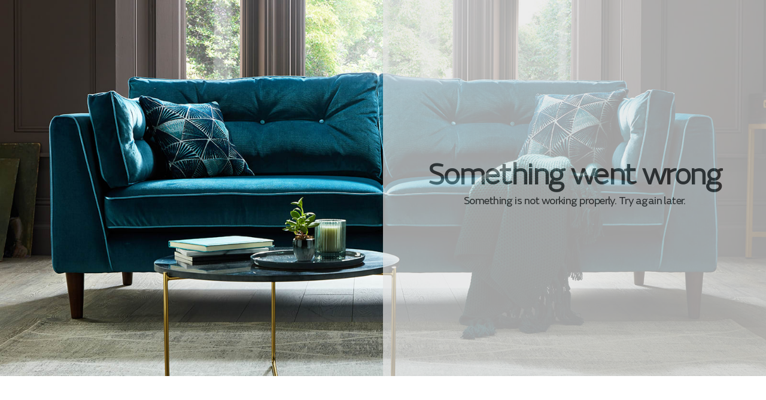

--- FILE ---
content_type: text/html; charset=utf-8
request_url: https://www.sofology.co.uk/sofas/adler?code=SKU001479468&sosch=true
body_size: 104295
content:
<!DOCTYPE html><html dir="ltr" lang="en-GB"><head><meta charSet="utf-8"/><style data-emotion="css-global 1rwd26u">html{min-width:280px;scroll-behavior:auto!important;}body{letter-spacing:-0.4px;}@media (min-width: 48rem){body{letter-spacing:-0.54px;}}h1,h2,h3,h4,h5,h6{margin-top:0;margin-bottom:0.5rem;margin-left:initial;margin-right:initial;}#__next{display:-webkit-box;display:-webkit-flex;display:-ms-flexbox;display:flex;-webkit-flex-direction:column;-ms-flex-direction:column;flex-direction:column;min-height:100vh;}:focus-visible,:focus{outline-offset:2px;outline:2px auto hsl(201, 100%, 53%);outline:2px auto -webkit-focus-ring-color;}.cta-light{background-color:transparent;color:rgb(0, 0, 25);padding:10px 20px;border-radius:25px;cursor:pointer!important;}.cta-light:hover,.cta-light:focus{background-color:rgb(229, 229, 229);color:rgb(0, 0, 25);}.cta-dark{background-color:rgb(0, 0, 25);color:white!important;padding:10px 20px;border-radius:25px;cursor:pointer!important;}.cta-dark:hover,.cta-dark:focus{background-color:rgba(0, 0, 0, 0.3);color:white;}:focus:not(:focus-visible){outline:none;}.delivery-cost-input legend,.checkout-authentication__content legend,.sofa-panel legend{float:none!important;}.sofashield-wrapper__adjust__options select{font-size:14px;font-weight:300;text-transform:none;outline:0;padding:5px;color:white!important;}.olapic-modal iframe{height:revert-layer;}.hide-zendesk-chat-widget div:has(> iframe#launcher){display:none;}</style><style data-emotion="css-global ofrolv">html{font-family:fs-emeric-regular,sans-serif;letter-spacing:-0.54px;color:#3f3f3f;-webkit-font-smoothing:antialiased;-moz-osx-font-smoothing:grayscale;}</style><meta name="viewport" content="width=device-width, initial-scale=1"/><link rel="manifest" href="/manifest.json"/><link rel="canonical" href="https://www.sofology.co.uk/sofas/adler"/><title>Adler Range | Sofology</title><meta name="description" content="Mid-century style with a modern twist, our Adler sofa is made for those who love a touch of retro in their space. Expertly handcrafted from a choice of trusty matt leather, relaxed soft leather, casua..."/><meta property="og:title" content="Adler Range | Sofology"/><meta property="og:description" content="Mid-century style with a modern twist, our Adler sofa is made for those who love a touch of retro in their space. Expertly handcrafted from a choice of trusty matt leather, relaxed soft leather, casua..."/><meta property="og:type" content="website"/><meta property="og:locale" content="en_GB"/><meta property="og:image" content="https://images.sofology.co.uk/productmedia/lifestyle/sku001357541.jpg"/><meta property="og:url" content="https://www.sofology.co.uk/sofas/adler"/><meta property="og:site_name" content="Sofology"/><meta name="twitter:title" content="Adler Range | Sofology"/><meta name="twitter:description" content="Mid-century style with a modern twist, our Adler sofa is made for those who love a touch of retro in their space. Expertly handcrafted from a choice of trusty matt leather, relaxed soft leather, casua..."/><meta name="twitter:card" content="summary_large_image"/><meta name="twitter:site" content="@sofology"/><meta name="twitter:image" content="https://images.sofology.co.uk/productmedia/lifestyle/sku001357541.jpg"/><meta name="robots" content="index, follow"/><script type="application/ld+json">[
  {
    "@context": "https://schema.org",
    "name": "adler",
    "url": "",
    "description": "Mid-century style with a modern twist, our Adler sofa is made for those who love a touch of retro in their space. Expertly handcrafted from a choice of trusty matt leather, relaxed soft leather, casual chenille or durable Lifestyle mottled fabric that’s a great choice for busy families.\n\nDesigned with a simple, sleek silhouette, the Adler is at home in both open plan spaces or cosy living rooms. Looking for something unique? Opt for the asymmetric sofa, available in 3 and 4 seater sizes, and enjoy more room to relax on the curved chaise end. Finished with intricate stitching lines across the sides and back cushions, the range sits on contemporary high set feet in a choice of gunmetal or dark wood shades, which give the sofa a spacious feel.\n\nSeats featuring a sprung core topped with foam wrapped in Dacron fibre offer an amazing balance of comfort and support, bouncing back to shape with little maintenance. Back cushions filled with soft blown fibre complete the cosy feel, moulding to your shape as you kick back and unwind. Serpentine springs, aligned with silent wire, sit under the seat cushions for extra support and easier maintenance, so you don’t sink into the corner of the sofa.\n\nCreate a cosy space to come home to, with a choice of sofa sizes, corner configurations, chaise chairs and footstools available in the range. The Adler is exclusively designed, expertly handcrafted and comes with a lifetime structural guarantee included.\n\nSofology - Feel at home on a sofa you love.",
    "@type": "Product",
    "category": "sofas",
    "image": [
      "https://images.sofology.co.uk/productmedia/cameos/sku001357541-0.jpg",
      "https://images.sofology.co.uk/productmedia/cameos/sku001357541-1.jpg",
      "https://images.sofology.co.uk/productmedia/cameos/sku001357541-2.jpg",
      "https://images.sofology.co.uk/productmedia/cameos/sku001357541-3.jpg"
    ],
    "brand": {
      "@type": "Brand",
      "name": "Sofology"
    },
    "sku": "SKU001479468",
    "offers": {
      "@type": "AggregateOffer",
      "category": "sofas",
      "lowPrice": 499,
      "highPrice": 2799,
      "priceCurrency": "GBP",
      "availability": "https://schema.org/InStock",
      "itemCondition": "https://schema.org/NewCondition",
      "deliveryLeadTime": {
        "@type": "QuantitativeValue",
        "value": 105,
        "unitText": "week"
      }
    }
  },
  {
    "@context": "https://schema.org",
    "@type": "Organization",
    "legalName": "Sofology Limited",
    "foundingDate": "1974-01-01",
    "address": {
      "@type": "PostalAddress",
      "streetAddress": "Golborne Point, Ashton Road",
      "addressLocality": "Golborne",
      "postalCode": "WA3 3UL",
      "addressCountry": "GB"
    },
    "sameAs": [
      "https://twitter.com/sofology",
      "https://www.youtube.com/channel/UCJqSsedzwhqlG8nh_YiQPMw",
      "https://plus.google.com/u/0/106419856953476712448/posts",
      "https://uk.pinterest.com/SofologyUK/",
      "https://www.facebook.com/sofology",
      "https://en.wikipedia.org/wiki/Sofology"
    ],
    "contactPoint": [
      {
        "@type": "ContactPoint",
        "telephone": "+44 3444 81 81 81",
        "email": "complaints@sofology.co.uk",
        "hoursAvailable": "Mo-Su 08:30 - 17:00",
        "contactType": "Customer Services"
      },
      {
        "@type": "ContactPoint",
        "telephone": "+44800 140 4040",
        "hoursAvailable": "Mo-Su 08:00 - 22:00",
        "contactType": "Sales"
      }
    ]
  }
]</script><link rel="preload" as="image" imageSrcSet="https://images.sofology.co.uk/dpr_auto/f_auto,c_limit,w_640,q_auto/productmedia/scoops/sku001479468.png 640w, https://images.sofology.co.uk/dpr_auto/f_auto,c_limit,w_750,q_auto/productmedia/scoops/sku001479468.png 750w, https://images.sofology.co.uk/dpr_auto/f_auto,c_limit,w_828,q_auto/productmedia/scoops/sku001479468.png 828w, https://images.sofology.co.uk/dpr_auto/f_auto,c_limit,w_1080,q_auto/productmedia/scoops/sku001479468.png 1080w, https://images.sofology.co.uk/dpr_auto/f_auto,c_limit,w_1200,q_auto/productmedia/scoops/sku001479468.png 1200w, https://images.sofology.co.uk/dpr_auto/f_auto,c_limit,w_1920,q_auto/productmedia/scoops/sku001479468.png 1920w, https://images.sofology.co.uk/dpr_auto/f_auto,c_limit,w_2048,q_auto/productmedia/scoops/sku001479468.png 2048w, https://images.sofology.co.uk/dpr_auto/f_auto,c_limit,w_3840,q_auto/productmedia/scoops/sku001479468.png 3840w" imageSizes="(min-width: 64rem) 75vw, 100vw" fetchpriority="high"/><link rel="preload" as="image" imageSrcSet="https://images.sofology.co.uk/q_auto,f_auto,fl_lossy,dpr_1.0/Bloomreach/Meganav/Content_banners/pdp-besties-adler-110425-desktop-min 640w, https://images.sofology.co.uk/q_auto,f_auto,fl_lossy,dpr_1.0/Bloomreach/Meganav/Content_banners/pdp-besties-adler-110425-desktop-min 750w, https://images.sofology.co.uk/q_auto,f_auto,fl_lossy,dpr_1.0/Bloomreach/Meganav/Content_banners/pdp-besties-adler-110425-desktop-min 828w, https://images.sofology.co.uk/q_auto,f_auto,fl_lossy,dpr_1.0/Bloomreach/Meganav/Content_banners/pdp-besties-adler-110425-desktop-min 1080w, https://images.sofology.co.uk/q_auto,f_auto,fl_lossy,dpr_1.0/Bloomreach/Meganav/Content_banners/pdp-besties-adler-110425-desktop-min 1200w, https://images.sofology.co.uk/q_auto,f_auto,fl_lossy,dpr_1.0/Bloomreach/Meganav/Content_banners/pdp-besties-adler-110425-desktop-min 1920w, https://images.sofology.co.uk/q_auto,f_auto,fl_lossy,dpr_1.0/Bloomreach/Meganav/Content_banners/pdp-besties-adler-110425-desktop-min 2048w, https://images.sofology.co.uk/q_auto,f_auto,fl_lossy,dpr_1.0/Bloomreach/Meganav/Content_banners/pdp-besties-adler-110425-desktop-min 3840w" imageSizes="(min-width: 64rem) 75vw, 100vw" fetchpriority="high"/><meta name="next-head-count" content="25"/><link rel="icon" href="/favicon.ico"/><link rel="apple-touch-icon" sizes="120x120" href="/apple-touch-icon-120x120.png"/><link rel="apple-touch-icon" sizes="152x152" href="/apple-touch-icon-152x152.png"/><link rel="apple-touch-icon" href="/apple-touch-icon.png"/><link rel="apple-touch-icon-precomposed" sizes="120x120" href="/apple-touch-icon-120x120-precomposed.png"/><link rel="apple-touch-icon-precomposed" sizes="152x152" href="/apple-touch-icon-152x152-precomposed.png"/><link rel="apple-touch-icon-precomposed" href="/apple-touch-icon-precomposed.png"/><script type="text/javascript" nonce="4O2qVZ4yzyYTL3RqiwX4YIBdsA6cI2GoU/S0eET8ZI8=">window.__webpack_nonce__="4O2qVZ4yzyYTL3RqiwX4YIBdsA6cI2GoU/S0eET8ZI8="</script><script type="text/javascript" nonce="4O2qVZ4yzyYTL3RqiwX4YIBdsA6cI2GoU/S0eET8ZI8=">window.NREUM||(NREUM={});NREUM.info = {"agent":"","beacon":"bam.nr-data.net","errorBeacon":"bam.nr-data.net","licenseKey":"59c492a45e","applicationID":"658400419","agentToken":null,"applicationTime":82.593698,"transactionName":"ZlBWbUBYVxAFWhJRXV8aY1xQf0sCCVwRV0BaYEZQHXdcGxBTFRd1dGEbFmliF01KSwlNRlRoaQ==","queueTime":0,"ttGuid":"7cc931e8a6b0b628"}; (window.NREUM||(NREUM={})).init={privacy:{cookies_enabled:true},ajax:{deny_list:["bam.nr-data.net"]},feature_flags:["soft_nav"],distributed_tracing:{enabled:true}};(window.NREUM||(NREUM={})).loader_config={agentID:"718351934",accountID:"1182625",trustKey:"840601",xpid:"VQcPU1BRDRAGUVlWBwEDV10=",licenseKey:"59c492a45e",applicationID:"658400419",browserID:"718351934"};;/*! For license information please see nr-loader-spa-1.308.0.min.js.LICENSE.txt */
(()=>{var e,t,r={384:(e,t,r)=>{"use strict";r.d(t,{NT:()=>a,US:()=>u,Zm:()=>o,bQ:()=>d,dV:()=>c,pV:()=>l});var n=r(6154),i=r(1863),s=r(1910);const a={beacon:"bam.nr-data.net",errorBeacon:"bam.nr-data.net"};function o(){return n.gm.NREUM||(n.gm.NREUM={}),void 0===n.gm.newrelic&&(n.gm.newrelic=n.gm.NREUM),n.gm.NREUM}function c(){let e=o();return e.o||(e.o={ST:n.gm.setTimeout,SI:n.gm.setImmediate||n.gm.setInterval,CT:n.gm.clearTimeout,XHR:n.gm.XMLHttpRequest,REQ:n.gm.Request,EV:n.gm.Event,PR:n.gm.Promise,MO:n.gm.MutationObserver,FETCH:n.gm.fetch,WS:n.gm.WebSocket},(0,s.i)(...Object.values(e.o))),e}function d(e,t){let r=o();r.initializedAgents??={},t.initializedAt={ms:(0,i.t)(),date:new Date},r.initializedAgents[e]=t}function u(e,t){o()[e]=t}function l(){return function(){let e=o();const t=e.info||{};e.info={beacon:a.beacon,errorBeacon:a.errorBeacon,...t}}(),function(){let e=o();const t=e.init||{};e.init={...t}}(),c(),function(){let e=o();const t=e.loader_config||{};e.loader_config={...t}}(),o()}},782:(e,t,r)=>{"use strict";r.d(t,{T:()=>n});const n=r(860).K7.pageViewTiming},860:(e,t,r)=>{"use strict";r.d(t,{$J:()=>u,K7:()=>c,P3:()=>d,XX:()=>i,Yy:()=>o,df:()=>s,qY:()=>n,v4:()=>a});const n="events",i="jserrors",s="browser/blobs",a="rum",o="browser/logs",c={ajax:"ajax",genericEvents:"generic_events",jserrors:i,logging:"logging",metrics:"metrics",pageAction:"page_action",pageViewEvent:"page_view_event",pageViewTiming:"page_view_timing",sessionReplay:"session_replay",sessionTrace:"session_trace",softNav:"soft_navigations",spa:"spa"},d={[c.pageViewEvent]:1,[c.pageViewTiming]:2,[c.metrics]:3,[c.jserrors]:4,[c.spa]:5,[c.ajax]:6,[c.sessionTrace]:7,[c.softNav]:8,[c.sessionReplay]:9,[c.logging]:10,[c.genericEvents]:11},u={[c.pageViewEvent]:a,[c.pageViewTiming]:n,[c.ajax]:n,[c.spa]:n,[c.softNav]:n,[c.metrics]:i,[c.jserrors]:i,[c.sessionTrace]:s,[c.sessionReplay]:s,[c.logging]:o,[c.genericEvents]:"ins"}},944:(e,t,r)=>{"use strict";r.d(t,{R:()=>i});var n=r(3241);function i(e,t){"function"==typeof console.debug&&(console.debug("New Relic Warning: https://github.com/newrelic/newrelic-browser-agent/blob/main/docs/warning-codes.md#".concat(e),t),(0,n.W)({agentIdentifier:null,drained:null,type:"data",name:"warn",feature:"warn",data:{code:e,secondary:t}}))}},993:(e,t,r)=>{"use strict";r.d(t,{A$:()=>s,ET:()=>a,TZ:()=>o,p_:()=>i});var n=r(860);const i={ERROR:"ERROR",WARN:"WARN",INFO:"INFO",DEBUG:"DEBUG",TRACE:"TRACE"},s={OFF:0,ERROR:1,WARN:2,INFO:3,DEBUG:4,TRACE:5},a="log",o=n.K7.logging},1541:(e,t,r)=>{"use strict";r.d(t,{U:()=>i,f:()=>n});const n={MFE:"MFE",BA:"BA"};function i(e,t){if(2!==t?.harvestEndpointVersion)return{};const r=t.agentRef.runtime.appMetadata.agents[0].entityGuid;return e?{"source.id":e.id,"source.name":e.name,"source.type":e.type,"parent.id":e.parent?.id||r,"parent.type":e.parent?.type||n.BA}:{"entity.guid":r,appId:t.agentRef.info.applicationID}}},1687:(e,t,r)=>{"use strict";r.d(t,{Ak:()=>d,Ze:()=>h,x3:()=>u});var n=r(3241),i=r(7836),s=r(3606),a=r(860),o=r(2646);const c={};function d(e,t){const r={staged:!1,priority:a.P3[t]||0};l(e),c[e].get(t)||c[e].set(t,r)}function u(e,t){e&&c[e]&&(c[e].get(t)&&c[e].delete(t),p(e,t,!1),c[e].size&&f(e))}function l(e){if(!e)throw new Error("agentIdentifier required");c[e]||(c[e]=new Map)}function h(e="",t="feature",r=!1){if(l(e),!e||!c[e].get(t)||r)return p(e,t);c[e].get(t).staged=!0,f(e)}function f(e){const t=Array.from(c[e]);t.every(([e,t])=>t.staged)&&(t.sort((e,t)=>e[1].priority-t[1].priority),t.forEach(([t])=>{c[e].delete(t),p(e,t)}))}function p(e,t,r=!0){const a=e?i.ee.get(e):i.ee,c=s.i.handlers;if(!a.aborted&&a.backlog&&c){if((0,n.W)({agentIdentifier:e,type:"lifecycle",name:"drain",feature:t}),r){const e=a.backlog[t],r=c[t];if(r){for(let t=0;e&&t<e.length;++t)g(e[t],r);Object.entries(r).forEach(([e,t])=>{Object.values(t||{}).forEach(t=>{t[0]?.on&&t[0]?.context()instanceof o.y&&t[0].on(e,t[1])})})}}a.isolatedBacklog||delete c[t],a.backlog[t]=null,a.emit("drain-"+t,[])}}function g(e,t){var r=e[1];Object.values(t[r]||{}).forEach(t=>{var r=e[0];if(t[0]===r){var n=t[1],i=e[3],s=e[2];n.apply(i,s)}})}},1738:(e,t,r)=>{"use strict";r.d(t,{U:()=>f,Y:()=>h});var n=r(3241),i=r(9908),s=r(1863),a=r(944),o=r(5701),c=r(3969),d=r(8362),u=r(860),l=r(4261);function h(e,t,r,s){const h=s||r;!h||h[e]&&h[e]!==d.d.prototype[e]||(h[e]=function(){(0,i.p)(c.xV,["API/"+e+"/called"],void 0,u.K7.metrics,r.ee),(0,n.W)({agentIdentifier:r.agentIdentifier,drained:!!o.B?.[r.agentIdentifier],type:"data",name:"api",feature:l.Pl+e,data:{}});try{return t.apply(this,arguments)}catch(e){(0,a.R)(23,e)}})}function f(e,t,r,n,a){const o=e.info;null===r?delete o.jsAttributes[t]:o.jsAttributes[t]=r,(a||null===r)&&(0,i.p)(l.Pl+n,[(0,s.t)(),t,r],void 0,"session",e.ee)}},1741:(e,t,r)=>{"use strict";r.d(t,{W:()=>s});var n=r(944),i=r(4261);class s{#e(e,...t){if(this[e]!==s.prototype[e])return this[e](...t);(0,n.R)(35,e)}addPageAction(e,t){return this.#e(i.hG,e,t)}register(e){return this.#e(i.eY,e)}recordCustomEvent(e,t){return this.#e(i.fF,e,t)}setPageViewName(e,t){return this.#e(i.Fw,e,t)}setCustomAttribute(e,t,r){return this.#e(i.cD,e,t,r)}noticeError(e,t){return this.#e(i.o5,e,t)}setUserId(e,t=!1){return this.#e(i.Dl,e,t)}setApplicationVersion(e){return this.#e(i.nb,e)}setErrorHandler(e){return this.#e(i.bt,e)}addRelease(e,t){return this.#e(i.k6,e,t)}log(e,t){return this.#e(i.$9,e,t)}start(){return this.#e(i.d3)}finished(e){return this.#e(i.BL,e)}recordReplay(){return this.#e(i.CH)}pauseReplay(){return this.#e(i.Tb)}addToTrace(e){return this.#e(i.U2,e)}setCurrentRouteName(e){return this.#e(i.PA,e)}interaction(e){return this.#e(i.dT,e)}wrapLogger(e,t,r){return this.#e(i.Wb,e,t,r)}measure(e,t){return this.#e(i.V1,e,t)}consent(e){return this.#e(i.Pv,e)}}},1863:(e,t,r)=>{"use strict";function n(){return Math.floor(performance.now())}r.d(t,{t:()=>n})},1910:(e,t,r)=>{"use strict";r.d(t,{i:()=>s});var n=r(944);const i=new Map;function s(...e){return e.every(e=>{if(i.has(e))return i.get(e);const t="function"==typeof e?e.toString():"",r=t.includes("[native code]"),s=t.includes("nrWrapper");return r||s||(0,n.R)(64,e?.name||t),i.set(e,r),r})}},2555:(e,t,r)=>{"use strict";r.d(t,{D:()=>o,f:()=>a});var n=r(384),i=r(8122);const s={beacon:n.NT.beacon,errorBeacon:n.NT.errorBeacon,licenseKey:void 0,applicationID:void 0,sa:void 0,queueTime:void 0,applicationTime:void 0,ttGuid:void 0,user:void 0,account:void 0,product:void 0,extra:void 0,jsAttributes:{},userAttributes:void 0,atts:void 0,transactionName:void 0,tNamePlain:void 0};function a(e){try{return!!e.licenseKey&&!!e.errorBeacon&&!!e.applicationID}catch(e){return!1}}const o=e=>(0,i.a)(e,s)},2614:(e,t,r)=>{"use strict";r.d(t,{BB:()=>a,H3:()=>n,g:()=>d,iL:()=>c,tS:()=>o,uh:()=>i,wk:()=>s});const n="NRBA",i="SESSION",s=144e5,a=18e5,o={STARTED:"session-started",PAUSE:"session-pause",RESET:"session-reset",RESUME:"session-resume",UPDATE:"session-update"},c={SAME_TAB:"same-tab",CROSS_TAB:"cross-tab"},d={OFF:0,FULL:1,ERROR:2}},2646:(e,t,r)=>{"use strict";r.d(t,{y:()=>n});class n{constructor(e){this.contextId=e}}},2843:(e,t,r)=>{"use strict";r.d(t,{G:()=>s,u:()=>i});var n=r(3878);function i(e,t=!1,r,i){(0,n.DD)("visibilitychange",function(){if(t)return void("hidden"===document.visibilityState&&e());e(document.visibilityState)},r,i)}function s(e,t,r){(0,n.sp)("pagehide",e,t,r)}},3241:(e,t,r)=>{"use strict";r.d(t,{W:()=>s});var n=r(6154);const i="newrelic";function s(e={}){try{n.gm.dispatchEvent(new CustomEvent(i,{detail:e}))}catch(e){}}},3304:(e,t,r)=>{"use strict";r.d(t,{A:()=>s});var n=r(7836);const i=()=>{const e=new WeakSet;return(t,r)=>{if("object"==typeof r&&null!==r){if(e.has(r))return;e.add(r)}return r}};function s(e){try{return JSON.stringify(e,i())??""}catch(e){try{n.ee.emit("internal-error",[e])}catch(e){}return""}}},3333:(e,t,r)=>{"use strict";r.d(t,{$v:()=>u,TZ:()=>n,Xh:()=>c,Zp:()=>i,kd:()=>d,mq:()=>o,nf:()=>a,qN:()=>s});const n=r(860).K7.genericEvents,i=["auxclick","click","copy","keydown","paste","scrollend"],s=["focus","blur"],a=4,o=1e3,c=2e3,d=["PageAction","UserAction","BrowserPerformance"],u={RESOURCES:"experimental.resources",REGISTER:"register"}},3434:(e,t,r)=>{"use strict";r.d(t,{Jt:()=>s,YM:()=>d});var n=r(7836),i=r(5607);const s="nr@original:".concat(i.W),a=50;var o=Object.prototype.hasOwnProperty,c=!1;function d(e,t){return e||(e=n.ee),r.inPlace=function(e,t,n,i,s){n||(n="");const a="-"===n.charAt(0);for(let o=0;o<t.length;o++){const c=t[o],d=e[c];l(d)||(e[c]=r(d,a?c+n:n,i,c,s))}},r.flag=s,r;function r(t,r,n,c,d){return l(t)?t:(r||(r=""),nrWrapper[s]=t,function(e,t,r){if(Object.defineProperty&&Object.keys)try{return Object.keys(e).forEach(function(r){Object.defineProperty(t,r,{get:function(){return e[r]},set:function(t){return e[r]=t,t}})}),t}catch(e){u([e],r)}for(var n in e)o.call(e,n)&&(t[n]=e[n])}(t,nrWrapper,e),nrWrapper);function nrWrapper(){var s,o,l,h;let f;try{o=this,s=[...arguments],l="function"==typeof n?n(s,o):n||{}}catch(t){u([t,"",[s,o,c],l],e)}i(r+"start",[s,o,c],l,d);const p=performance.now();let g;try{return h=t.apply(o,s),g=performance.now(),h}catch(e){throw g=performance.now(),i(r+"err",[s,o,e],l,d),f=e,f}finally{const e=g-p,t={start:p,end:g,duration:e,isLongTask:e>=a,methodName:c,thrownError:f};t.isLongTask&&i("long-task",[t,o],l,d),i(r+"end",[s,o,h],l,d)}}}function i(r,n,i,s){if(!c||t){var a=c;c=!0;try{e.emit(r,n,i,t,s)}catch(t){u([t,r,n,i],e)}c=a}}}function u(e,t){t||(t=n.ee);try{t.emit("internal-error",e)}catch(e){}}function l(e){return!(e&&"function"==typeof e&&e.apply&&!e[s])}},3606:(e,t,r)=>{"use strict";r.d(t,{i:()=>s});var n=r(9908);s.on=a;var i=s.handlers={};function s(e,t,r,s){a(s||n.d,i,e,t,r)}function a(e,t,r,i,s){s||(s="feature"),e||(e=n.d);var a=t[s]=t[s]||{};(a[r]=a[r]||[]).push([e,i])}},3738:(e,t,r)=>{"use strict";r.d(t,{He:()=>i,Kp:()=>o,Lc:()=>d,Rz:()=>u,TZ:()=>n,bD:()=>s,d3:()=>a,jx:()=>l,sl:()=>h,uP:()=>c});const n=r(860).K7.sessionTrace,i="bstResource",s="resource",a="-start",o="-end",c="fn"+a,d="fn"+o,u="pushState",l=1e3,h=3e4},3785:(e,t,r)=>{"use strict";r.d(t,{R:()=>c,b:()=>d});var n=r(9908),i=r(1863),s=r(860),a=r(3969),o=r(993);function c(e,t,r={},c=o.p_.INFO,d=!0,u,l=(0,i.t)()){(0,n.p)(a.xV,["API/logging/".concat(c.toLowerCase(),"/called")],void 0,s.K7.metrics,e),(0,n.p)(o.ET,[l,t,r,c,d,u],void 0,s.K7.logging,e)}function d(e){return"string"==typeof e&&Object.values(o.p_).some(t=>t===e.toUpperCase().trim())}},3878:(e,t,r)=>{"use strict";function n(e,t){return{capture:e,passive:!1,signal:t}}function i(e,t,r=!1,i){window.addEventListener(e,t,n(r,i))}function s(e,t,r=!1,i){document.addEventListener(e,t,n(r,i))}r.d(t,{DD:()=>s,jT:()=>n,sp:()=>i})},3962:(e,t,r)=>{"use strict";r.d(t,{AM:()=>a,O2:()=>l,OV:()=>s,Qu:()=>h,TZ:()=>c,ih:()=>f,pP:()=>o,t1:()=>u,tC:()=>i,wD:()=>d});var n=r(860);const i=["click","keydown","submit"],s="popstate",a="api",o="initialPageLoad",c=n.K7.softNav,d=5e3,u=500,l={INITIAL_PAGE_LOAD:"",ROUTE_CHANGE:1,UNSPECIFIED:2},h={INTERACTION:1,AJAX:2,CUSTOM_END:3,CUSTOM_TRACER:4},f={IP:"in progress",PF:"pending finish",FIN:"finished",CAN:"cancelled"}},3969:(e,t,r)=>{"use strict";r.d(t,{TZ:()=>n,XG:()=>o,rs:()=>i,xV:()=>a,z_:()=>s});const n=r(860).K7.metrics,i="sm",s="cm",a="storeSupportabilityMetrics",o="storeEventMetrics"},4234:(e,t,r)=>{"use strict";r.d(t,{W:()=>s});var n=r(7836),i=r(1687);class s{constructor(e,t){this.agentIdentifier=e,this.ee=n.ee.get(e),this.featureName=t,this.blocked=!1}deregisterDrain(){(0,i.x3)(this.agentIdentifier,this.featureName)}}},4261:(e,t,r)=>{"use strict";r.d(t,{$9:()=>u,BL:()=>c,CH:()=>p,Dl:()=>R,Fw:()=>w,PA:()=>v,Pl:()=>n,Pv:()=>A,Tb:()=>h,U2:()=>a,V1:()=>E,Wb:()=>T,bt:()=>y,cD:()=>b,d3:()=>x,dT:()=>d,eY:()=>g,fF:()=>f,hG:()=>s,hw:()=>i,k6:()=>o,nb:()=>m,o5:()=>l});const n="api-",i=n+"ixn-",s="addPageAction",a="addToTrace",o="addRelease",c="finished",d="interaction",u="log",l="noticeError",h="pauseReplay",f="recordCustomEvent",p="recordReplay",g="register",m="setApplicationVersion",v="setCurrentRouteName",b="setCustomAttribute",y="setErrorHandler",w="setPageViewName",R="setUserId",x="start",T="wrapLogger",E="measure",A="consent"},5205:(e,t,r)=>{"use strict";r.d(t,{j:()=>S});var n=r(384),i=r(1741);var s=r(2555),a=r(3333);const o=e=>{if(!e||"string"!=typeof e)return!1;try{document.createDocumentFragment().querySelector(e)}catch{return!1}return!0};var c=r(2614),d=r(944),u=r(8122);const l="[data-nr-mask]",h=e=>(0,u.a)(e,(()=>{const e={feature_flags:[],experimental:{allow_registered_children:!1,resources:!1},mask_selector:"*",block_selector:"[data-nr-block]",mask_input_options:{color:!1,date:!1,"datetime-local":!1,email:!1,month:!1,number:!1,range:!1,search:!1,tel:!1,text:!1,time:!1,url:!1,week:!1,textarea:!1,select:!1,password:!0}};return{ajax:{deny_list:void 0,block_internal:!0,enabled:!0,autoStart:!0},api:{get allow_registered_children(){return e.feature_flags.includes(a.$v.REGISTER)||e.experimental.allow_registered_children},set allow_registered_children(t){e.experimental.allow_registered_children=t},duplicate_registered_data:!1},browser_consent_mode:{enabled:!1},distributed_tracing:{enabled:void 0,exclude_newrelic_header:void 0,cors_use_newrelic_header:void 0,cors_use_tracecontext_headers:void 0,allowed_origins:void 0},get feature_flags(){return e.feature_flags},set feature_flags(t){e.feature_flags=t},generic_events:{enabled:!0,autoStart:!0},harvest:{interval:30},jserrors:{enabled:!0,autoStart:!0},logging:{enabled:!0,autoStart:!0},metrics:{enabled:!0,autoStart:!0},obfuscate:void 0,page_action:{enabled:!0},page_view_event:{enabled:!0,autoStart:!0},page_view_timing:{enabled:!0,autoStart:!0},performance:{capture_marks:!1,capture_measures:!1,capture_detail:!0,resources:{get enabled(){return e.feature_flags.includes(a.$v.RESOURCES)||e.experimental.resources},set enabled(t){e.experimental.resources=t},asset_types:[],first_party_domains:[],ignore_newrelic:!0}},privacy:{cookies_enabled:!0},proxy:{assets:void 0,beacon:void 0},session:{expiresMs:c.wk,inactiveMs:c.BB},session_replay:{autoStart:!0,enabled:!1,preload:!1,sampling_rate:10,error_sampling_rate:100,collect_fonts:!1,inline_images:!1,fix_stylesheets:!0,mask_all_inputs:!0,get mask_text_selector(){return e.mask_selector},set mask_text_selector(t){o(t)?e.mask_selector="".concat(t,",").concat(l):""===t||null===t?e.mask_selector=l:(0,d.R)(5,t)},get block_class(){return"nr-block"},get ignore_class(){return"nr-ignore"},get mask_text_class(){return"nr-mask"},get block_selector(){return e.block_selector},set block_selector(t){o(t)?e.block_selector+=",".concat(t):""!==t&&(0,d.R)(6,t)},get mask_input_options(){return e.mask_input_options},set mask_input_options(t){t&&"object"==typeof t?e.mask_input_options={...t,password:!0}:(0,d.R)(7,t)}},session_trace:{enabled:!0,autoStart:!0},soft_navigations:{enabled:!0,autoStart:!0},spa:{enabled:!0,autoStart:!0},ssl:void 0,user_actions:{enabled:!0,elementAttributes:["id","className","tagName","type"]}}})());var f=r(6154),p=r(9324);let g=0;const m={buildEnv:p.F3,distMethod:p.Xs,version:p.xv,originTime:f.WN},v={consented:!1},b={appMetadata:{},get consented(){return this.session?.state?.consent||v.consented},set consented(e){v.consented=e},customTransaction:void 0,denyList:void 0,disabled:!1,harvester:void 0,isolatedBacklog:!1,isRecording:!1,loaderType:void 0,maxBytes:3e4,obfuscator:void 0,onerror:void 0,ptid:void 0,releaseIds:{},session:void 0,timeKeeper:void 0,registeredEntities:[],jsAttributesMetadata:{bytes:0},get harvestCount(){return++g}},y=e=>{const t=(0,u.a)(e,b),r=Object.keys(m).reduce((e,t)=>(e[t]={value:m[t],writable:!1,configurable:!0,enumerable:!0},e),{});return Object.defineProperties(t,r)};var w=r(5701);const R=e=>{const t=e.startsWith("http");e+="/",r.p=t?e:"https://"+e};var x=r(7836),T=r(3241);const E={accountID:void 0,trustKey:void 0,agentID:void 0,licenseKey:void 0,applicationID:void 0,xpid:void 0},A=e=>(0,u.a)(e,E),_=new Set;function S(e,t={},r,a){let{init:o,info:c,loader_config:d,runtime:u={},exposed:l=!0}=t;if(!c){const e=(0,n.pV)();o=e.init,c=e.info,d=e.loader_config}e.init=h(o||{}),e.loader_config=A(d||{}),c.jsAttributes??={},f.bv&&(c.jsAttributes.isWorker=!0),e.info=(0,s.D)(c);const p=e.init,g=[c.beacon,c.errorBeacon];_.has(e.agentIdentifier)||(p.proxy.assets&&(R(p.proxy.assets),g.push(p.proxy.assets)),p.proxy.beacon&&g.push(p.proxy.beacon),e.beacons=[...g],function(e){const t=(0,n.pV)();Object.getOwnPropertyNames(i.W.prototype).forEach(r=>{const n=i.W.prototype[r];if("function"!=typeof n||"constructor"===n)return;let s=t[r];e[r]&&!1!==e.exposed&&"micro-agent"!==e.runtime?.loaderType&&(t[r]=(...t)=>{const n=e[r](...t);return s?s(...t):n})})}(e),(0,n.US)("activatedFeatures",w.B)),u.denyList=[...p.ajax.deny_list||[],...p.ajax.block_internal?g:[]],u.ptid=e.agentIdentifier,u.loaderType=r,e.runtime=y(u),_.has(e.agentIdentifier)||(e.ee=x.ee.get(e.agentIdentifier),e.exposed=l,(0,T.W)({agentIdentifier:e.agentIdentifier,drained:!!w.B?.[e.agentIdentifier],type:"lifecycle",name:"initialize",feature:void 0,data:e.config})),_.add(e.agentIdentifier)}},5270:(e,t,r)=>{"use strict";r.d(t,{Aw:()=>a,SR:()=>s,rF:()=>o});var n=r(384),i=r(7767);function s(e){return!!(0,n.dV)().o.MO&&(0,i.V)(e)&&!0===e?.session_trace.enabled}function a(e){return!0===e?.session_replay.preload&&s(e)}function o(e,t){try{if("string"==typeof t?.type){if("password"===t.type.toLowerCase())return"*".repeat(e?.length||0);if(void 0!==t?.dataset?.nrUnmask||t?.classList?.contains("nr-unmask"))return e}}catch(e){}return"string"==typeof e?e.replace(/[\S]/g,"*"):"*".repeat(e?.length||0)}},5289:(e,t,r)=>{"use strict";r.d(t,{GG:()=>a,Qr:()=>c,sB:()=>o});var n=r(3878),i=r(6389);function s(){return"undefined"==typeof document||"complete"===document.readyState}function a(e,t){if(s())return e();const r=(0,i.J)(e),a=setInterval(()=>{s()&&(clearInterval(a),r())},500);(0,n.sp)("load",r,t)}function o(e){if(s())return e();(0,n.DD)("DOMContentLoaded",e)}function c(e){if(s())return e();(0,n.sp)("popstate",e)}},5607:(e,t,r)=>{"use strict";r.d(t,{W:()=>n});const n=(0,r(9566).bz)()},5701:(e,t,r)=>{"use strict";r.d(t,{B:()=>s,t:()=>a});var n=r(3241);const i=new Set,s={};function a(e,t){const r=t.agentIdentifier;s[r]??={},e&&"object"==typeof e&&(i.has(r)||(t.ee.emit("rumresp",[e]),s[r]=e,i.add(r),(0,n.W)({agentIdentifier:r,loaded:!0,drained:!0,type:"lifecycle",name:"load",feature:void 0,data:e})))}},6154:(e,t,r)=>{"use strict";r.d(t,{OF:()=>d,RI:()=>i,WN:()=>h,bv:()=>s,eN:()=>f,gm:()=>a,lR:()=>l,m:()=>c,mw:()=>o,sb:()=>u});var n=r(1863);const i="undefined"!=typeof window&&!!window.document,s="undefined"!=typeof WorkerGlobalScope&&("undefined"!=typeof self&&self instanceof WorkerGlobalScope&&self.navigator instanceof WorkerNavigator||"undefined"!=typeof globalThis&&globalThis instanceof WorkerGlobalScope&&globalThis.navigator instanceof WorkerNavigator),a=i?window:"undefined"!=typeof WorkerGlobalScope&&("undefined"!=typeof self&&self instanceof WorkerGlobalScope&&self||"undefined"!=typeof globalThis&&globalThis instanceof WorkerGlobalScope&&globalThis),o=Boolean("hidden"===a?.document?.visibilityState),c=""+a?.location,d=/iPad|iPhone|iPod/.test(a.navigator?.userAgent),u=d&&"undefined"==typeof SharedWorker,l=(()=>{const e=a.navigator?.userAgent?.match(/Firefox[/\s](\d+\.\d+)/);return Array.isArray(e)&&e.length>=2?+e[1]:0})(),h=Date.now()-(0,n.t)(),f=()=>"undefined"!=typeof PerformanceNavigationTiming&&a?.performance?.getEntriesByType("navigation")?.[0]?.responseStart},6344:(e,t,r)=>{"use strict";r.d(t,{BB:()=>u,Qb:()=>l,TZ:()=>i,Ug:()=>a,Vh:()=>s,_s:()=>o,bc:()=>d,yP:()=>c});var n=r(2614);const i=r(860).K7.sessionReplay,s="errorDuringReplay",a=.12,o={DomContentLoaded:0,Load:1,FullSnapshot:2,IncrementalSnapshot:3,Meta:4,Custom:5},c={[n.g.ERROR]:15e3,[n.g.FULL]:3e5,[n.g.OFF]:0},d={RESET:{message:"Session was reset",sm:"Reset"},IMPORT:{message:"Recorder failed to import",sm:"Import"},TOO_MANY:{message:"429: Too Many Requests",sm:"Too-Many"},TOO_BIG:{message:"Payload was too large",sm:"Too-Big"},CROSS_TAB:{message:"Session Entity was set to OFF on another tab",sm:"Cross-Tab"},ENTITLEMENTS:{message:"Session Replay is not allowed and will not be started",sm:"Entitlement"}},u=5e3,l={API:"api",RESUME:"resume",SWITCH_TO_FULL:"switchToFull",INITIALIZE:"initialize",PRELOAD:"preload"}},6389:(e,t,r)=>{"use strict";function n(e,t=500,r={}){const n=r?.leading||!1;let i;return(...r)=>{n&&void 0===i&&(e.apply(this,r),i=setTimeout(()=>{i=clearTimeout(i)},t)),n||(clearTimeout(i),i=setTimeout(()=>{e.apply(this,r)},t))}}function i(e){let t=!1;return(...r)=>{t||(t=!0,e.apply(this,r))}}r.d(t,{J:()=>i,s:()=>n})},6630:(e,t,r)=>{"use strict";r.d(t,{T:()=>n});const n=r(860).K7.pageViewEvent},6774:(e,t,r)=>{"use strict";r.d(t,{T:()=>n});const n=r(860).K7.jserrors},7295:(e,t,r)=>{"use strict";r.d(t,{Xv:()=>a,gX:()=>i,iW:()=>s});var n=[];function i(e){if(!e||s(e))return!1;if(0===n.length)return!0;if("*"===n[0].hostname)return!1;for(var t=0;t<n.length;t++){var r=n[t];if(r.hostname.test(e.hostname)&&r.pathname.test(e.pathname))return!1}return!0}function s(e){return void 0===e.hostname}function a(e){if(n=[],e&&e.length)for(var t=0;t<e.length;t++){let r=e[t];if(!r)continue;if("*"===r)return void(n=[{hostname:"*"}]);0===r.indexOf("http://")?r=r.substring(7):0===r.indexOf("https://")&&(r=r.substring(8));const i=r.indexOf("/");let s,a;i>0?(s=r.substring(0,i),a=r.substring(i)):(s=r,a="*");let[c]=s.split(":");n.push({hostname:o(c),pathname:o(a,!0)})}}function o(e,t=!1){const r=e.replace(/[.+?^${}()|[\]\\]/g,e=>"\\"+e).replace(/\*/g,".*?");return new RegExp((t?"^":"")+r+"$")}},7485:(e,t,r)=>{"use strict";r.d(t,{D:()=>i});var n=r(6154);function i(e){if(0===(e||"").indexOf("data:"))return{protocol:"data"};try{const t=new URL(e,location.href),r={port:t.port,hostname:t.hostname,pathname:t.pathname,search:t.search,protocol:t.protocol.slice(0,t.protocol.indexOf(":")),sameOrigin:t.protocol===n.gm?.location?.protocol&&t.host===n.gm?.location?.host};return r.port&&""!==r.port||("http:"===t.protocol&&(r.port="80"),"https:"===t.protocol&&(r.port="443")),r.pathname&&""!==r.pathname?r.pathname.startsWith("/")||(r.pathname="/".concat(r.pathname)):r.pathname="/",r}catch(e){return{}}}},7699:(e,t,r)=>{"use strict";r.d(t,{It:()=>s,KC:()=>o,No:()=>i,qh:()=>a});var n=r(860);const i=16e3,s=1e6,a="SESSION_ERROR",o={[n.K7.logging]:!0,[n.K7.genericEvents]:!1,[n.K7.jserrors]:!1,[n.K7.ajax]:!1}},7767:(e,t,r)=>{"use strict";r.d(t,{V:()=>i});var n=r(6154);const i=e=>n.RI&&!0===e?.privacy.cookies_enabled},7836:(e,t,r)=>{"use strict";r.d(t,{P:()=>o,ee:()=>c});var n=r(384),i=r(8990),s=r(2646),a=r(5607);const o="nr@context:".concat(a.W),c=function e(t,r){var n={},a={},u={},l=!1;try{l=16===r.length&&d.initializedAgents?.[r]?.runtime.isolatedBacklog}catch(e){}var h={on:p,addEventListener:p,removeEventListener:function(e,t){var r=n[e];if(!r)return;for(var i=0;i<r.length;i++)r[i]===t&&r.splice(i,1)},emit:function(e,r,n,i,s){!1!==s&&(s=!0);if(c.aborted&&!i)return;t&&s&&t.emit(e,r,n);var o=f(n);g(e).forEach(e=>{e.apply(o,r)});var d=v()[a[e]];d&&d.push([h,e,r,o]);return o},get:m,listeners:g,context:f,buffer:function(e,t){const r=v();if(t=t||"feature",h.aborted)return;Object.entries(e||{}).forEach(([e,n])=>{a[n]=t,t in r||(r[t]=[])})},abort:function(){h._aborted=!0,Object.keys(h.backlog).forEach(e=>{delete h.backlog[e]})},isBuffering:function(e){return!!v()[a[e]]},debugId:r,backlog:l?{}:t&&"object"==typeof t.backlog?t.backlog:{},isolatedBacklog:l};return Object.defineProperty(h,"aborted",{get:()=>{let e=h._aborted||!1;return e||(t&&(e=t.aborted),e)}}),h;function f(e){return e&&e instanceof s.y?e:e?(0,i.I)(e,o,()=>new s.y(o)):new s.y(o)}function p(e,t){n[e]=g(e).concat(t)}function g(e){return n[e]||[]}function m(t){return u[t]=u[t]||e(h,t)}function v(){return h.backlog}}(void 0,"globalEE"),d=(0,n.Zm)();d.ee||(d.ee=c)},8122:(e,t,r)=>{"use strict";r.d(t,{a:()=>i});var n=r(944);function i(e,t){try{if(!e||"object"!=typeof e)return(0,n.R)(3);if(!t||"object"!=typeof t)return(0,n.R)(4);const r=Object.create(Object.getPrototypeOf(t),Object.getOwnPropertyDescriptors(t)),s=0===Object.keys(r).length?e:r;for(let a in s)if(void 0!==e[a])try{if(null===e[a]){r[a]=null;continue}Array.isArray(e[a])&&Array.isArray(t[a])?r[a]=Array.from(new Set([...e[a],...t[a]])):"object"==typeof e[a]&&"object"==typeof t[a]?r[a]=i(e[a],t[a]):r[a]=e[a]}catch(e){r[a]||(0,n.R)(1,e)}return r}catch(e){(0,n.R)(2,e)}}},8139:(e,t,r)=>{"use strict";r.d(t,{u:()=>h});var n=r(7836),i=r(3434),s=r(8990),a=r(6154);const o={},c=a.gm.XMLHttpRequest,d="addEventListener",u="removeEventListener",l="nr@wrapped:".concat(n.P);function h(e){var t=function(e){return(e||n.ee).get("events")}(e);if(o[t.debugId]++)return t;o[t.debugId]=1;var r=(0,i.YM)(t,!0);function h(e){r.inPlace(e,[d,u],"-",p)}function p(e,t){return e[1]}return"getPrototypeOf"in Object&&(a.RI&&f(document,h),c&&f(c.prototype,h),f(a.gm,h)),t.on(d+"-start",function(e,t){var n=e[1];if(null!==n&&("function"==typeof n||"object"==typeof n)&&"newrelic"!==e[0]){var i=(0,s.I)(n,l,function(){var e={object:function(){if("function"!=typeof n.handleEvent)return;return n.handleEvent.apply(n,arguments)},function:n}[typeof n];return e?r(e,"fn-",null,e.name||"anonymous"):n});this.wrapped=e[1]=i}}),t.on(u+"-start",function(e){e[1]=this.wrapped||e[1]}),t}function f(e,t,...r){let n=e;for(;"object"==typeof n&&!Object.prototype.hasOwnProperty.call(n,d);)n=Object.getPrototypeOf(n);n&&t(n,...r)}},8362:(e,t,r)=>{"use strict";r.d(t,{d:()=>s});var n=r(9566),i=r(1741);class s extends i.W{agentIdentifier=(0,n.LA)(16)}},8374:(e,t,r)=>{r.nc=(()=>{try{return document?.currentScript?.nonce}catch(e){}return""})()},8990:(e,t,r)=>{"use strict";r.d(t,{I:()=>i});var n=Object.prototype.hasOwnProperty;function i(e,t,r){if(n.call(e,t))return e[t];var i=r();if(Object.defineProperty&&Object.keys)try{return Object.defineProperty(e,t,{value:i,writable:!0,enumerable:!1}),i}catch(e){}return e[t]=i,i}},9119:(e,t,r)=>{"use strict";r.d(t,{L:()=>s});var n=/([^?#]*)[^#]*(#[^?]*|$).*/,i=/([^?#]*)().*/;function s(e,t){return e?e.replace(t?n:i,"$1$2"):e}},9300:(e,t,r)=>{"use strict";r.d(t,{T:()=>n});const n=r(860).K7.ajax},9324:(e,t,r)=>{"use strict";r.d(t,{AJ:()=>a,F3:()=>i,Xs:()=>s,Yq:()=>o,xv:()=>n});const n="1.308.0",i="PROD",s="CDN",a="@newrelic/rrweb",o="1.0.1"},9566:(e,t,r)=>{"use strict";r.d(t,{LA:()=>o,ZF:()=>c,bz:()=>a,el:()=>d});var n=r(6154);const i="xxxxxxxx-xxxx-4xxx-yxxx-xxxxxxxxxxxx";function s(e,t){return e?15&e[t]:16*Math.random()|0}function a(){const e=n.gm?.crypto||n.gm?.msCrypto;let t,r=0;return e&&e.getRandomValues&&(t=e.getRandomValues(new Uint8Array(30))),i.split("").map(e=>"x"===e?s(t,r++).toString(16):"y"===e?(3&s()|8).toString(16):e).join("")}function o(e){const t=n.gm?.crypto||n.gm?.msCrypto;let r,i=0;t&&t.getRandomValues&&(r=t.getRandomValues(new Uint8Array(e)));const a=[];for(var o=0;o<e;o++)a.push(s(r,i++).toString(16));return a.join("")}function c(){return o(16)}function d(){return o(32)}},9908:(e,t,r)=>{"use strict";r.d(t,{d:()=>n,p:()=>i});var n=r(7836).ee.get("handle");function i(e,t,r,i,s){s?(s.buffer([e],i),s.emit(e,t,r)):(n.buffer([e],i),n.emit(e,t,r))}}},n={};function i(e){var t=n[e];if(void 0!==t)return t.exports;var s=n[e]={exports:{}};return r[e](s,s.exports,i),s.exports}i.m=r,i.d=(e,t)=>{for(var r in t)i.o(t,r)&&!i.o(e,r)&&Object.defineProperty(e,r,{enumerable:!0,get:t[r]})},i.f={},i.e=e=>Promise.all(Object.keys(i.f).reduce((t,r)=>(i.f[r](e,t),t),[])),i.u=e=>({212:"nr-spa-compressor",249:"nr-spa-recorder",478:"nr-spa"}[e]+"-1.308.0.min.js"),i.o=(e,t)=>Object.prototype.hasOwnProperty.call(e,t),e={},t="NRBA-1.308.0.PROD:",i.l=(r,n,s,a)=>{if(e[r])e[r].push(n);else{var o,c;if(void 0!==s)for(var d=document.getElementsByTagName("script"),u=0;u<d.length;u++){var l=d[u];if(l.getAttribute("src")==r||l.getAttribute("data-webpack")==t+s){o=l;break}}if(!o){c=!0;var h={478:"sha512-RSfSVnmHk59T/uIPbdSE0LPeqcEdF4/+XhfJdBuccH5rYMOEZDhFdtnh6X6nJk7hGpzHd9Ujhsy7lZEz/ORYCQ==",249:"sha512-ehJXhmntm85NSqW4MkhfQqmeKFulra3klDyY0OPDUE+sQ3GokHlPh1pmAzuNy//3j4ac6lzIbmXLvGQBMYmrkg==",212:"sha512-B9h4CR46ndKRgMBcK+j67uSR2RCnJfGefU+A7FrgR/k42ovXy5x/MAVFiSvFxuVeEk/pNLgvYGMp1cBSK/G6Fg=="};(o=document.createElement("script")).charset="utf-8",i.nc&&o.setAttribute("nonce",i.nc),o.setAttribute("data-webpack",t+s),o.src=r,0!==o.src.indexOf(window.location.origin+"/")&&(o.crossOrigin="anonymous"),h[a]&&(o.integrity=h[a])}e[r]=[n];var f=(t,n)=>{o.onerror=o.onload=null,clearTimeout(p);var i=e[r];if(delete e[r],o.parentNode&&o.parentNode.removeChild(o),i&&i.forEach(e=>e(n)),t)return t(n)},p=setTimeout(f.bind(null,void 0,{type:"timeout",target:o}),12e4);o.onerror=f.bind(null,o.onerror),o.onload=f.bind(null,o.onload),c&&document.head.appendChild(o)}},i.r=e=>{"undefined"!=typeof Symbol&&Symbol.toStringTag&&Object.defineProperty(e,Symbol.toStringTag,{value:"Module"}),Object.defineProperty(e,"__esModule",{value:!0})},i.p="https://js-agent.newrelic.com/",(()=>{var e={38:0,788:0};i.f.j=(t,r)=>{var n=i.o(e,t)?e[t]:void 0;if(0!==n)if(n)r.push(n[2]);else{var s=new Promise((r,i)=>n=e[t]=[r,i]);r.push(n[2]=s);var a=i.p+i.u(t),o=new Error;i.l(a,r=>{if(i.o(e,t)&&(0!==(n=e[t])&&(e[t]=void 0),n)){var s=r&&("load"===r.type?"missing":r.type),a=r&&r.target&&r.target.src;o.message="Loading chunk "+t+" failed: ("+s+": "+a+")",o.name="ChunkLoadError",o.type=s,o.request=a,n[1](o)}},"chunk-"+t,t)}};var t=(t,r)=>{var n,s,[a,o,c]=r,d=0;if(a.some(t=>0!==e[t])){for(n in o)i.o(o,n)&&(i.m[n]=o[n]);if(c)c(i)}for(t&&t(r);d<a.length;d++)s=a[d],i.o(e,s)&&e[s]&&e[s][0](),e[s]=0},r=self["webpackChunk:NRBA-1.308.0.PROD"]=self["webpackChunk:NRBA-1.308.0.PROD"]||[];r.forEach(t.bind(null,0)),r.push=t.bind(null,r.push.bind(r))})(),(()=>{"use strict";i(8374);var e=i(8362),t=i(860);const r=Object.values(t.K7);var n=i(5205);var s=i(9908),a=i(1863),o=i(4261),c=i(1738);var d=i(1687),u=i(4234),l=i(5289),h=i(6154),f=i(944),p=i(5270),g=i(7767),m=i(6389),v=i(7699);class b extends u.W{constructor(e,t){super(e.agentIdentifier,t),this.agentRef=e,this.abortHandler=void 0,this.featAggregate=void 0,this.loadedSuccessfully=void 0,this.onAggregateImported=new Promise(e=>{this.loadedSuccessfully=e}),this.deferred=Promise.resolve(),!1===e.init[this.featureName].autoStart?this.deferred=new Promise((t,r)=>{this.ee.on("manual-start-all",(0,m.J)(()=>{(0,d.Ak)(e.agentIdentifier,this.featureName),t()}))}):(0,d.Ak)(e.agentIdentifier,t)}importAggregator(e,t,r={}){if(this.featAggregate)return;const n=async()=>{let n;await this.deferred;try{if((0,g.V)(e.init)){const{setupAgentSession:t}=await i.e(478).then(i.bind(i,8766));n=t(e)}}catch(e){(0,f.R)(20,e),this.ee.emit("internal-error",[e]),(0,s.p)(v.qh,[e],void 0,this.featureName,this.ee)}try{if(!this.#t(this.featureName,n,e.init))return(0,d.Ze)(this.agentIdentifier,this.featureName),void this.loadedSuccessfully(!1);const{Aggregate:i}=await t();this.featAggregate=new i(e,r),e.runtime.harvester.initializedAggregates.push(this.featAggregate),this.loadedSuccessfully(!0)}catch(e){(0,f.R)(34,e),this.abortHandler?.(),(0,d.Ze)(this.agentIdentifier,this.featureName,!0),this.loadedSuccessfully(!1),this.ee&&this.ee.abort()}};h.RI?(0,l.GG)(()=>n(),!0):n()}#t(e,r,n){if(this.blocked)return!1;switch(e){case t.K7.sessionReplay:return(0,p.SR)(n)&&!!r;case t.K7.sessionTrace:return!!r;default:return!0}}}var y=i(6630),w=i(2614),R=i(3241);class x extends b{static featureName=y.T;constructor(e){var t;super(e,y.T),this.setupInspectionEvents(e.agentIdentifier),t=e,(0,c.Y)(o.Fw,function(e,r){"string"==typeof e&&("/"!==e.charAt(0)&&(e="/"+e),t.runtime.customTransaction=(r||"http://custom.transaction")+e,(0,s.p)(o.Pl+o.Fw,[(0,a.t)()],void 0,void 0,t.ee))},t),this.importAggregator(e,()=>i.e(478).then(i.bind(i,2467)))}setupInspectionEvents(e){const t=(t,r)=>{t&&(0,R.W)({agentIdentifier:e,timeStamp:t.timeStamp,loaded:"complete"===t.target.readyState,type:"window",name:r,data:t.target.location+""})};(0,l.sB)(e=>{t(e,"DOMContentLoaded")}),(0,l.GG)(e=>{t(e,"load")}),(0,l.Qr)(e=>{t(e,"navigate")}),this.ee.on(w.tS.UPDATE,(t,r)=>{(0,R.W)({agentIdentifier:e,type:"lifecycle",name:"session",data:r})})}}var T=i(384);class E extends e.d{constructor(e){var t;(super(),h.gm)?(this.features={},(0,T.bQ)(this.agentIdentifier,this),this.desiredFeatures=new Set(e.features||[]),this.desiredFeatures.add(x),(0,n.j)(this,e,e.loaderType||"agent"),t=this,(0,c.Y)(o.cD,function(e,r,n=!1){if("string"==typeof e){if(["string","number","boolean"].includes(typeof r)||null===r)return(0,c.U)(t,e,r,o.cD,n);(0,f.R)(40,typeof r)}else(0,f.R)(39,typeof e)},t),function(e){(0,c.Y)(o.Dl,function(t,r=!1){if("string"!=typeof t&&null!==t)return void(0,f.R)(41,typeof t);const n=e.info.jsAttributes["enduser.id"];r&&null!=n&&n!==t?(0,s.p)(o.Pl+"setUserIdAndResetSession",[t],void 0,"session",e.ee):(0,c.U)(e,"enduser.id",t,o.Dl,!0)},e)}(this),function(e){(0,c.Y)(o.nb,function(t){if("string"==typeof t||null===t)return(0,c.U)(e,"application.version",t,o.nb,!1);(0,f.R)(42,typeof t)},e)}(this),function(e){(0,c.Y)(o.d3,function(){e.ee.emit("manual-start-all")},e)}(this),function(e){(0,c.Y)(o.Pv,function(t=!0){if("boolean"==typeof t){if((0,s.p)(o.Pl+o.Pv,[t],void 0,"session",e.ee),e.runtime.consented=t,t){const t=e.features.page_view_event;t.onAggregateImported.then(e=>{const r=t.featAggregate;e&&!r.sentRum&&r.sendRum()})}}else(0,f.R)(65,typeof t)},e)}(this),this.run()):(0,f.R)(21)}get config(){return{info:this.info,init:this.init,loader_config:this.loader_config,runtime:this.runtime}}get api(){return this}run(){try{const e=function(e){const t={};return r.forEach(r=>{t[r]=!!e[r]?.enabled}),t}(this.init),n=[...this.desiredFeatures];n.sort((e,r)=>t.P3[e.featureName]-t.P3[r.featureName]),n.forEach(r=>{if(!e[r.featureName]&&r.featureName!==t.K7.pageViewEvent)return;if(r.featureName===t.K7.spa)return void(0,f.R)(67);const n=function(e){switch(e){case t.K7.ajax:return[t.K7.jserrors];case t.K7.sessionTrace:return[t.K7.ajax,t.K7.pageViewEvent];case t.K7.sessionReplay:return[t.K7.sessionTrace];case t.K7.pageViewTiming:return[t.K7.pageViewEvent];default:return[]}}(r.featureName).filter(e=>!(e in this.features));n.length>0&&(0,f.R)(36,{targetFeature:r.featureName,missingDependencies:n}),this.features[r.featureName]=new r(this)})}catch(e){(0,f.R)(22,e);for(const e in this.features)this.features[e].abortHandler?.();const t=(0,T.Zm)();delete t.initializedAgents[this.agentIdentifier]?.features,delete this.sharedAggregator;return t.ee.get(this.agentIdentifier).abort(),!1}}}var A=i(2843),_=i(782);class S extends b{static featureName=_.T;constructor(e){super(e,_.T),h.RI&&((0,A.u)(()=>(0,s.p)("docHidden",[(0,a.t)()],void 0,_.T,this.ee),!0),(0,A.G)(()=>(0,s.p)("winPagehide",[(0,a.t)()],void 0,_.T,this.ee)),this.importAggregator(e,()=>i.e(478).then(i.bind(i,9917))))}}var O=i(3969);class I extends b{static featureName=O.TZ;constructor(e){super(e,O.TZ),h.RI&&document.addEventListener("securitypolicyviolation",e=>{(0,s.p)(O.xV,["Generic/CSPViolation/Detected"],void 0,this.featureName,this.ee)}),this.importAggregator(e,()=>i.e(478).then(i.bind(i,6555)))}}var N=i(6774),P=i(3878),k=i(3304);class D{constructor(e,t,r,n,i){this.name="UncaughtError",this.message="string"==typeof e?e:(0,k.A)(e),this.sourceURL=t,this.line=r,this.column=n,this.__newrelic=i}}function C(e){return M(e)?e:new D(void 0!==e?.message?e.message:e,e?.filename||e?.sourceURL,e?.lineno||e?.line,e?.colno||e?.col,e?.__newrelic,e?.cause)}function j(e){const t="Unhandled Promise Rejection: ";if(!e?.reason)return;if(M(e.reason)){try{e.reason.message.startsWith(t)||(e.reason.message=t+e.reason.message)}catch(e){}return C(e.reason)}const r=C(e.reason);return(r.message||"").startsWith(t)||(r.message=t+r.message),r}function L(e){if(e.error instanceof SyntaxError&&!/:\d+$/.test(e.error.stack?.trim())){const t=new D(e.message,e.filename,e.lineno,e.colno,e.error.__newrelic,e.cause);return t.name=SyntaxError.name,t}return M(e.error)?e.error:C(e)}function M(e){return e instanceof Error&&!!e.stack}function H(e,r,n,i,o=(0,a.t)()){"string"==typeof e&&(e=new Error(e)),(0,s.p)("err",[e,o,!1,r,n.runtime.isRecording,void 0,i],void 0,t.K7.jserrors,n.ee),(0,s.p)("uaErr",[],void 0,t.K7.genericEvents,n.ee)}var B=i(1541),K=i(993),W=i(3785);function U(e,{customAttributes:t={},level:r=K.p_.INFO}={},n,i,s=(0,a.t)()){(0,W.R)(n.ee,e,t,r,!1,i,s)}function F(e,r,n,i,c=(0,a.t)()){(0,s.p)(o.Pl+o.hG,[c,e,r,i],void 0,t.K7.genericEvents,n.ee)}function V(e,r,n,i,c=(0,a.t)()){const{start:d,end:u,customAttributes:l}=r||{},h={customAttributes:l||{}};if("object"!=typeof h.customAttributes||"string"!=typeof e||0===e.length)return void(0,f.R)(57);const p=(e,t)=>null==e?t:"number"==typeof e?e:e instanceof PerformanceMark?e.startTime:Number.NaN;if(h.start=p(d,0),h.end=p(u,c),Number.isNaN(h.start)||Number.isNaN(h.end))(0,f.R)(57);else{if(h.duration=h.end-h.start,!(h.duration<0))return(0,s.p)(o.Pl+o.V1,[h,e,i],void 0,t.K7.genericEvents,n.ee),h;(0,f.R)(58)}}function G(e,r={},n,i,c=(0,a.t)()){(0,s.p)(o.Pl+o.fF,[c,e,r,i],void 0,t.K7.genericEvents,n.ee)}function z(e){(0,c.Y)(o.eY,function(t){return Y(e,t)},e)}function Y(e,r,n){(0,f.R)(54,"newrelic.register"),r||={},r.type=B.f.MFE,r.licenseKey||=e.info.licenseKey,r.blocked=!1,r.parent=n||{},Array.isArray(r.tags)||(r.tags=[]);const i={};r.tags.forEach(e=>{"name"!==e&&"id"!==e&&(i["source.".concat(e)]=!0)}),r.isolated??=!0;let o=()=>{};const c=e.runtime.registeredEntities;if(!r.isolated){const e=c.find(({metadata:{target:{id:e}}})=>e===r.id&&!r.isolated);if(e)return e}const d=e=>{r.blocked=!0,o=e};function u(e){return"string"==typeof e&&!!e.trim()&&e.trim().length<501||"number"==typeof e}e.init.api.allow_registered_children||d((0,m.J)(()=>(0,f.R)(55))),u(r.id)&&u(r.name)||d((0,m.J)(()=>(0,f.R)(48,r)));const l={addPageAction:(t,n={})=>g(F,[t,{...i,...n},e],r),deregister:()=>{d((0,m.J)(()=>(0,f.R)(68)))},log:(t,n={})=>g(U,[t,{...n,customAttributes:{...i,...n.customAttributes||{}}},e],r),measure:(t,n={})=>g(V,[t,{...n,customAttributes:{...i,...n.customAttributes||{}}},e],r),noticeError:(t,n={})=>g(H,[t,{...i,...n},e],r),register:(t={})=>g(Y,[e,t],l.metadata.target),recordCustomEvent:(t,n={})=>g(G,[t,{...i,...n},e],r),setApplicationVersion:e=>p("application.version",e),setCustomAttribute:(e,t)=>p(e,t),setUserId:e=>p("enduser.id",e),metadata:{customAttributes:i,target:r}},h=()=>(r.blocked&&o(),r.blocked);h()||c.push(l);const p=(e,t)=>{h()||(i[e]=t)},g=(r,n,i)=>{if(h())return;const o=(0,a.t)();(0,s.p)(O.xV,["API/register/".concat(r.name,"/called")],void 0,t.K7.metrics,e.ee);try{if(e.init.api.duplicate_registered_data&&"register"!==r.name){let e=n;if(n[1]instanceof Object){const t={"child.id":i.id,"child.type":i.type};e="customAttributes"in n[1]?[n[0],{...n[1],customAttributes:{...n[1].customAttributes,...t}},...n.slice(2)]:[n[0],{...n[1],...t},...n.slice(2)]}r(...e,void 0,o)}return r(...n,i,o)}catch(e){(0,f.R)(50,e)}};return l}class Z extends b{static featureName=N.T;constructor(e){var t;super(e,N.T),t=e,(0,c.Y)(o.o5,(e,r)=>H(e,r,t),t),function(e){(0,c.Y)(o.bt,function(t){e.runtime.onerror=t},e)}(e),function(e){let t=0;(0,c.Y)(o.k6,function(e,r){++t>10||(this.runtime.releaseIds[e.slice(-200)]=(""+r).slice(-200))},e)}(e),z(e);try{this.removeOnAbort=new AbortController}catch(e){}this.ee.on("internal-error",(t,r)=>{this.abortHandler&&(0,s.p)("ierr",[C(t),(0,a.t)(),!0,{},e.runtime.isRecording,r],void 0,this.featureName,this.ee)}),h.gm.addEventListener("unhandledrejection",t=>{this.abortHandler&&(0,s.p)("err",[j(t),(0,a.t)(),!1,{unhandledPromiseRejection:1},e.runtime.isRecording],void 0,this.featureName,this.ee)},(0,P.jT)(!1,this.removeOnAbort?.signal)),h.gm.addEventListener("error",t=>{this.abortHandler&&(0,s.p)("err",[L(t),(0,a.t)(),!1,{},e.runtime.isRecording],void 0,this.featureName,this.ee)},(0,P.jT)(!1,this.removeOnAbort?.signal)),this.abortHandler=this.#r,this.importAggregator(e,()=>i.e(478).then(i.bind(i,2176)))}#r(){this.removeOnAbort?.abort(),this.abortHandler=void 0}}var q=i(8990);let X=1;function J(e){const t=typeof e;return!e||"object"!==t&&"function"!==t?-1:e===h.gm?0:(0,q.I)(e,"nr@id",function(){return X++})}function Q(e){if("string"==typeof e&&e.length)return e.length;if("object"==typeof e){if("undefined"!=typeof ArrayBuffer&&e instanceof ArrayBuffer&&e.byteLength)return e.byteLength;if("undefined"!=typeof Blob&&e instanceof Blob&&e.size)return e.size;if(!("undefined"!=typeof FormData&&e instanceof FormData))try{return(0,k.A)(e).length}catch(e){return}}}var ee=i(8139),te=i(7836),re=i(3434);const ne={},ie=["open","send"];function se(e){var t=e||te.ee;const r=function(e){return(e||te.ee).get("xhr")}(t);if(void 0===h.gm.XMLHttpRequest)return r;if(ne[r.debugId]++)return r;ne[r.debugId]=1,(0,ee.u)(t);var n=(0,re.YM)(r),i=h.gm.XMLHttpRequest,s=h.gm.MutationObserver,a=h.gm.Promise,o=h.gm.setInterval,c="readystatechange",d=["onload","onerror","onabort","onloadstart","onloadend","onprogress","ontimeout"],u=[],l=h.gm.XMLHttpRequest=function(e){const t=new i(e),s=r.context(t);try{r.emit("new-xhr",[t],s),t.addEventListener(c,(a=s,function(){var e=this;e.readyState>3&&!a.resolved&&(a.resolved=!0,r.emit("xhr-resolved",[],e)),n.inPlace(e,d,"fn-",y)}),(0,P.jT)(!1))}catch(e){(0,f.R)(15,e);try{r.emit("internal-error",[e])}catch(e){}}var a;return t};function p(e,t){n.inPlace(t,["onreadystatechange"],"fn-",y)}if(function(e,t){for(var r in e)t[r]=e[r]}(i,l),l.prototype=i.prototype,n.inPlace(l.prototype,ie,"-xhr-",y),r.on("send-xhr-start",function(e,t){p(e,t),function(e){u.push(e),s&&(g?g.then(b):o?o(b):(m=-m,v.data=m))}(t)}),r.on("open-xhr-start",p),s){var g=a&&a.resolve();if(!o&&!a){var m=1,v=document.createTextNode(m);new s(b).observe(v,{characterData:!0})}}else t.on("fn-end",function(e){e[0]&&e[0].type===c||b()});function b(){for(var e=0;e<u.length;e++)p(0,u[e]);u.length&&(u=[])}function y(e,t){return t}return r}var ae="fetch-",oe=ae+"body-",ce=["arrayBuffer","blob","json","text","formData"],de=h.gm.Request,ue=h.gm.Response,le="prototype";const he={};function fe(e){const t=function(e){return(e||te.ee).get("fetch")}(e);if(!(de&&ue&&h.gm.fetch))return t;if(he[t.debugId]++)return t;function r(e,r,n){var i=e[r];"function"==typeof i&&(e[r]=function(){var e,r=[...arguments],s={};t.emit(n+"before-start",[r],s),s[te.P]&&s[te.P].dt&&(e=s[te.P].dt);var a=i.apply(this,r);return t.emit(n+"start",[r,e],a),a.then(function(e){return t.emit(n+"end",[null,e],a),e},function(e){throw t.emit(n+"end",[e],a),e})})}return he[t.debugId]=1,ce.forEach(e=>{r(de[le],e,oe),r(ue[le],e,oe)}),r(h.gm,"fetch",ae),t.on(ae+"end",function(e,r){var n=this;if(r){var i=r.headers.get("content-length");null!==i&&(n.rxSize=i),t.emit(ae+"done",[null,r],n)}else t.emit(ae+"done",[e],n)}),t}var pe=i(7485),ge=i(9566);class me{constructor(e){this.agentRef=e}generateTracePayload(e){const t=this.agentRef.loader_config;if(!this.shouldGenerateTrace(e)||!t)return null;var r=(t.accountID||"").toString()||null,n=(t.agentID||"").toString()||null,i=(t.trustKey||"").toString()||null;if(!r||!n)return null;var s=(0,ge.ZF)(),a=(0,ge.el)(),o=Date.now(),c={spanId:s,traceId:a,timestamp:o};return(e.sameOrigin||this.isAllowedOrigin(e)&&this.useTraceContextHeadersForCors())&&(c.traceContextParentHeader=this.generateTraceContextParentHeader(s,a),c.traceContextStateHeader=this.generateTraceContextStateHeader(s,o,r,n,i)),(e.sameOrigin&&!this.excludeNewrelicHeader()||!e.sameOrigin&&this.isAllowedOrigin(e)&&this.useNewrelicHeaderForCors())&&(c.newrelicHeader=this.generateTraceHeader(s,a,o,r,n,i)),c}generateTraceContextParentHeader(e,t){return"00-"+t+"-"+e+"-01"}generateTraceContextStateHeader(e,t,r,n,i){return i+"@nr=0-1-"+r+"-"+n+"-"+e+"----"+t}generateTraceHeader(e,t,r,n,i,s){if(!("function"==typeof h.gm?.btoa))return null;var a={v:[0,1],d:{ty:"Browser",ac:n,ap:i,id:e,tr:t,ti:r}};return s&&n!==s&&(a.d.tk=s),btoa((0,k.A)(a))}shouldGenerateTrace(e){return this.agentRef.init?.distributed_tracing?.enabled&&this.isAllowedOrigin(e)}isAllowedOrigin(e){var t=!1;const r=this.agentRef.init?.distributed_tracing;if(e.sameOrigin)t=!0;else if(r?.allowed_origins instanceof Array)for(var n=0;n<r.allowed_origins.length;n++){var i=(0,pe.D)(r.allowed_origins[n]);if(e.hostname===i.hostname&&e.protocol===i.protocol&&e.port===i.port){t=!0;break}}return t}excludeNewrelicHeader(){var e=this.agentRef.init?.distributed_tracing;return!!e&&!!e.exclude_newrelic_header}useNewrelicHeaderForCors(){var e=this.agentRef.init?.distributed_tracing;return!!e&&!1!==e.cors_use_newrelic_header}useTraceContextHeadersForCors(){var e=this.agentRef.init?.distributed_tracing;return!!e&&!!e.cors_use_tracecontext_headers}}var ve=i(9300),be=i(7295);function ye(e){return"string"==typeof e?e:e instanceof(0,T.dV)().o.REQ?e.url:h.gm?.URL&&e instanceof URL?e.href:void 0}var we=["load","error","abort","timeout"],Re=we.length,xe=(0,T.dV)().o.REQ,Te=(0,T.dV)().o.XHR;const Ee="X-NewRelic-App-Data";class Ae extends b{static featureName=ve.T;constructor(e){super(e,ve.T),this.dt=new me(e),this.handler=(e,t,r,n)=>(0,s.p)(e,t,r,n,this.ee);try{const e={xmlhttprequest:"xhr",fetch:"fetch",beacon:"beacon"};h.gm?.performance?.getEntriesByType("resource").forEach(r=>{if(r.initiatorType in e&&0!==r.responseStatus){const n={status:r.responseStatus},i={rxSize:r.transferSize,duration:Math.floor(r.duration),cbTime:0};_e(n,r.name),this.handler("xhr",[n,i,r.startTime,r.responseEnd,e[r.initiatorType]],void 0,t.K7.ajax)}})}catch(e){}fe(this.ee),se(this.ee),function(e,r,n,i){function o(e){var t=this;t.totalCbs=0,t.called=0,t.cbTime=0,t.end=T,t.ended=!1,t.xhrGuids={},t.lastSize=null,t.loadCaptureCalled=!1,t.params=this.params||{},t.metrics=this.metrics||{},t.latestLongtaskEnd=0,e.addEventListener("load",function(r){E(t,e)},(0,P.jT)(!1)),h.lR||e.addEventListener("progress",function(e){t.lastSize=e.loaded},(0,P.jT)(!1))}function c(e){this.params={method:e[0]},_e(this,e[1]),this.metrics={}}function d(t,r){e.loader_config.xpid&&this.sameOrigin&&r.setRequestHeader("X-NewRelic-ID",e.loader_config.xpid);var n=i.generateTracePayload(this.parsedOrigin);if(n){var s=!1;n.newrelicHeader&&(r.setRequestHeader("newrelic",n.newrelicHeader),s=!0),n.traceContextParentHeader&&(r.setRequestHeader("traceparent",n.traceContextParentHeader),n.traceContextStateHeader&&r.setRequestHeader("tracestate",n.traceContextStateHeader),s=!0),s&&(this.dt=n)}}function u(e,t){var n=this.metrics,i=e[0],s=this;if(n&&i){var o=Q(i);o&&(n.txSize=o)}this.startTime=(0,a.t)(),this.body=i,this.listener=function(e){try{"abort"!==e.type||s.loadCaptureCalled||(s.params.aborted=!0),("load"!==e.type||s.called===s.totalCbs&&(s.onloadCalled||"function"!=typeof t.onload)&&"function"==typeof s.end)&&s.end(t)}catch(e){try{r.emit("internal-error",[e])}catch(e){}}};for(var c=0;c<Re;c++)t.addEventListener(we[c],this.listener,(0,P.jT)(!1))}function l(e,t,r){this.cbTime+=e,t?this.onloadCalled=!0:this.called+=1,this.called!==this.totalCbs||!this.onloadCalled&&"function"==typeof r.onload||"function"!=typeof this.end||this.end(r)}function f(e,t){var r=""+J(e)+!!t;this.xhrGuids&&!this.xhrGuids[r]&&(this.xhrGuids[r]=!0,this.totalCbs+=1)}function p(e,t){var r=""+J(e)+!!t;this.xhrGuids&&this.xhrGuids[r]&&(delete this.xhrGuids[r],this.totalCbs-=1)}function g(){this.endTime=(0,a.t)()}function m(e,t){t instanceof Te&&"load"===e[0]&&r.emit("xhr-load-added",[e[1],e[2]],t)}function v(e,t){t instanceof Te&&"load"===e[0]&&r.emit("xhr-load-removed",[e[1],e[2]],t)}function b(e,t,r){t instanceof Te&&("onload"===r&&(this.onload=!0),("load"===(e[0]&&e[0].type)||this.onload)&&(this.xhrCbStart=(0,a.t)()))}function y(e,t){this.xhrCbStart&&r.emit("xhr-cb-time",[(0,a.t)()-this.xhrCbStart,this.onload,t],t)}function w(e){var t,r=e[1]||{};if("string"==typeof e[0]?0===(t=e[0]).length&&h.RI&&(t=""+h.gm.location.href):e[0]&&e[0].url?t=e[0].url:h.gm?.URL&&e[0]&&e[0]instanceof URL?t=e[0].href:"function"==typeof e[0].toString&&(t=e[0].toString()),"string"==typeof t&&0!==t.length){t&&(this.parsedOrigin=(0,pe.D)(t),this.sameOrigin=this.parsedOrigin.sameOrigin);var n=i.generateTracePayload(this.parsedOrigin);if(n&&(n.newrelicHeader||n.traceContextParentHeader))if(e[0]&&e[0].headers)o(e[0].headers,n)&&(this.dt=n);else{var s={};for(var a in r)s[a]=r[a];s.headers=new Headers(r.headers||{}),o(s.headers,n)&&(this.dt=n),e.length>1?e[1]=s:e.push(s)}}function o(e,t){var r=!1;return t.newrelicHeader&&(e.set("newrelic",t.newrelicHeader),r=!0),t.traceContextParentHeader&&(e.set("traceparent",t.traceContextParentHeader),t.traceContextStateHeader&&e.set("tracestate",t.traceContextStateHeader),r=!0),r}}function R(e,t){this.params={},this.metrics={},this.startTime=(0,a.t)(),this.dt=t,e.length>=1&&(this.target=e[0]),e.length>=2&&(this.opts=e[1]);var r=this.opts||{},n=this.target;_e(this,ye(n));var i=(""+(n&&n instanceof xe&&n.method||r.method||"GET")).toUpperCase();this.params.method=i,this.body=r.body,this.txSize=Q(r.body)||0}function x(e,r){if(this.endTime=(0,a.t)(),this.params||(this.params={}),(0,be.iW)(this.params))return;let i;this.params.status=r?r.status:0,"string"==typeof this.rxSize&&this.rxSize.length>0&&(i=+this.rxSize);const s={txSize:this.txSize,rxSize:i,duration:(0,a.t)()-this.startTime};n("xhr",[this.params,s,this.startTime,this.endTime,"fetch"],this,t.K7.ajax)}function T(e){const r=this.params,i=this.metrics;if(!this.ended){this.ended=!0;for(let t=0;t<Re;t++)e.removeEventListener(we[t],this.listener,!1);r.aborted||(0,be.iW)(r)||(i.duration=(0,a.t)()-this.startTime,this.loadCaptureCalled||4!==e.readyState?null==r.status&&(r.status=0):E(this,e),i.cbTime=this.cbTime,n("xhr",[r,i,this.startTime,this.endTime,"xhr"],this,t.K7.ajax))}}function E(e,n){e.params.status=n.status;var i=function(e,t){var r=e.responseType;return"json"===r&&null!==t?t:"arraybuffer"===r||"blob"===r||"json"===r?Q(e.response):"text"===r||""===r||void 0===r?Q(e.responseText):void 0}(n,e.lastSize);if(i&&(e.metrics.rxSize=i),e.sameOrigin&&n.getAllResponseHeaders().indexOf(Ee)>=0){var a=n.getResponseHeader(Ee);a&&((0,s.p)(O.rs,["Ajax/CrossApplicationTracing/Header/Seen"],void 0,t.K7.metrics,r),e.params.cat=a.split(", ").pop())}e.loadCaptureCalled=!0}r.on("new-xhr",o),r.on("open-xhr-start",c),r.on("open-xhr-end",d),r.on("send-xhr-start",u),r.on("xhr-cb-time",l),r.on("xhr-load-added",f),r.on("xhr-load-removed",p),r.on("xhr-resolved",g),r.on("addEventListener-end",m),r.on("removeEventListener-end",v),r.on("fn-end",y),r.on("fetch-before-start",w),r.on("fetch-start",R),r.on("fn-start",b),r.on("fetch-done",x)}(e,this.ee,this.handler,this.dt),this.importAggregator(e,()=>i.e(478).then(i.bind(i,3845)))}}function _e(e,t){var r=(0,pe.D)(t),n=e.params||e;n.hostname=r.hostname,n.port=r.port,n.protocol=r.protocol,n.host=r.hostname+":"+r.port,n.pathname=r.pathname,e.parsedOrigin=r,e.sameOrigin=r.sameOrigin}const Se={},Oe=["pushState","replaceState"];function Ie(e){const t=function(e){return(e||te.ee).get("history")}(e);return!h.RI||Se[t.debugId]++||(Se[t.debugId]=1,(0,re.YM)(t).inPlace(window.history,Oe,"-")),t}var Ne=i(3738);function Pe(e){(0,c.Y)(o.BL,function(r=Date.now()){const n=r-h.WN;n<0&&(0,f.R)(62,r),(0,s.p)(O.XG,[o.BL,{time:n}],void 0,t.K7.metrics,e.ee),e.addToTrace({name:o.BL,start:r,origin:"nr"}),(0,s.p)(o.Pl+o.hG,[n,o.BL],void 0,t.K7.genericEvents,e.ee)},e)}const{He:ke,bD:De,d3:Ce,Kp:je,TZ:Le,Lc:Me,uP:He,Rz:Be}=Ne;class Ke extends b{static featureName=Le;constructor(e){var r;super(e,Le),r=e,(0,c.Y)(o.U2,function(e){if(!(e&&"object"==typeof e&&e.name&&e.start))return;const n={n:e.name,s:e.start-h.WN,e:(e.end||e.start)-h.WN,o:e.origin||"",t:"api"};n.s<0||n.e<0||n.e<n.s?(0,f.R)(61,{start:n.s,end:n.e}):(0,s.p)("bstApi",[n],void 0,t.K7.sessionTrace,r.ee)},r),Pe(e);if(!(0,g.V)(e.init))return void this.deregisterDrain();const n=this.ee;let d;Ie(n),this.eventsEE=(0,ee.u)(n),this.eventsEE.on(He,function(e,t){this.bstStart=(0,a.t)()}),this.eventsEE.on(Me,function(e,r){(0,s.p)("bst",[e[0],r,this.bstStart,(0,a.t)()],void 0,t.K7.sessionTrace,n)}),n.on(Be+Ce,function(e){this.time=(0,a.t)(),this.startPath=location.pathname+location.hash}),n.on(Be+je,function(e){(0,s.p)("bstHist",[location.pathname+location.hash,this.startPath,this.time],void 0,t.K7.sessionTrace,n)});try{d=new PerformanceObserver(e=>{const r=e.getEntries();(0,s.p)(ke,[r],void 0,t.K7.sessionTrace,n)}),d.observe({type:De,buffered:!0})}catch(e){}this.importAggregator(e,()=>i.e(478).then(i.bind(i,6974)),{resourceObserver:d})}}var We=i(6344);class Ue extends b{static featureName=We.TZ;#n;recorder;constructor(e){var r;let n;super(e,We.TZ),r=e,(0,c.Y)(o.CH,function(){(0,s.p)(o.CH,[],void 0,t.K7.sessionReplay,r.ee)},r),function(e){(0,c.Y)(o.Tb,function(){(0,s.p)(o.Tb,[],void 0,t.K7.sessionReplay,e.ee)},e)}(e);try{n=JSON.parse(localStorage.getItem("".concat(w.H3,"_").concat(w.uh)))}catch(e){}(0,p.SR)(e.init)&&this.ee.on(o.CH,()=>this.#i()),this.#s(n)&&this.importRecorder().then(e=>{e.startRecording(We.Qb.PRELOAD,n?.sessionReplayMode)}),this.importAggregator(this.agentRef,()=>i.e(478).then(i.bind(i,6167)),this),this.ee.on("err",e=>{this.blocked||this.agentRef.runtime.isRecording&&(this.errorNoticed=!0,(0,s.p)(We.Vh,[e],void 0,this.featureName,this.ee))})}#s(e){return e&&(e.sessionReplayMode===w.g.FULL||e.sessionReplayMode===w.g.ERROR)||(0,p.Aw)(this.agentRef.init)}importRecorder(){return this.recorder?Promise.resolve(this.recorder):(this.#n??=Promise.all([i.e(478),i.e(249)]).then(i.bind(i,4866)).then(({Recorder:e})=>(this.recorder=new e(this),this.recorder)).catch(e=>{throw this.ee.emit("internal-error",[e]),this.blocked=!0,e}),this.#n)}#i(){this.blocked||(this.featAggregate?this.featAggregate.mode!==w.g.FULL&&this.featAggregate.initializeRecording(w.g.FULL,!0,We.Qb.API):this.importRecorder().then(()=>{this.recorder.startRecording(We.Qb.API,w.g.FULL)}))}}var Fe=i(3962);class Ve extends b{static featureName=Fe.TZ;constructor(e){if(super(e,Fe.TZ),function(e){const r=e.ee.get("tracer");function n(){}(0,c.Y)(o.dT,function(e){return(new n).get("object"==typeof e?e:{})},e);const i=n.prototype={createTracer:function(n,i){var o={},c=this,d="function"==typeof i;return(0,s.p)(O.xV,["API/createTracer/called"],void 0,t.K7.metrics,e.ee),function(){if(r.emit((d?"":"no-")+"fn-start",[(0,a.t)(),c,d],o),d)try{return i.apply(this,arguments)}catch(e){const t="string"==typeof e?new Error(e):e;throw r.emit("fn-err",[arguments,this,t],o),t}finally{r.emit("fn-end",[(0,a.t)()],o)}}}};["actionText","setName","setAttribute","save","ignore","onEnd","getContext","end","get"].forEach(r=>{c.Y.apply(this,[r,function(){return(0,s.p)(o.hw+r,[performance.now(),...arguments],this,t.K7.softNav,e.ee),this},e,i])}),(0,c.Y)(o.PA,function(){(0,s.p)(o.hw+"routeName",[performance.now(),...arguments],void 0,t.K7.softNav,e.ee)},e)}(e),!h.RI||!(0,T.dV)().o.MO)return;const r=Ie(this.ee);try{this.removeOnAbort=new AbortController}catch(e){}Fe.tC.forEach(e=>{(0,P.sp)(e,e=>{l(e)},!0,this.removeOnAbort?.signal)});const n=()=>(0,s.p)("newURL",[(0,a.t)(),""+window.location],void 0,this.featureName,this.ee);r.on("pushState-end",n),r.on("replaceState-end",n),(0,P.sp)(Fe.OV,e=>{l(e),(0,s.p)("newURL",[e.timeStamp,""+window.location],void 0,this.featureName,this.ee)},!0,this.removeOnAbort?.signal);let d=!1;const u=new((0,T.dV)().o.MO)((e,t)=>{d||(d=!0,requestAnimationFrame(()=>{(0,s.p)("newDom",[(0,a.t)()],void 0,this.featureName,this.ee),d=!1}))}),l=(0,m.s)(e=>{"loading"!==document.readyState&&((0,s.p)("newUIEvent",[e],void 0,this.featureName,this.ee),u.observe(document.body,{attributes:!0,childList:!0,subtree:!0,characterData:!0}))},100,{leading:!0});this.abortHandler=function(){this.removeOnAbort?.abort(),u.disconnect(),this.abortHandler=void 0},this.importAggregator(e,()=>i.e(478).then(i.bind(i,4393)),{domObserver:u})}}var Ge=i(3333),ze=i(9119);const Ye={},Ze=new Set;function qe(e){return"string"==typeof e?{type:"string",size:(new TextEncoder).encode(e).length}:e instanceof ArrayBuffer?{type:"ArrayBuffer",size:e.byteLength}:e instanceof Blob?{type:"Blob",size:e.size}:e instanceof DataView?{type:"DataView",size:e.byteLength}:ArrayBuffer.isView(e)?{type:"TypedArray",size:e.byteLength}:{type:"unknown",size:0}}class Xe{constructor(e,t){this.timestamp=(0,a.t)(),this.currentUrl=(0,ze.L)(window.location.href),this.socketId=(0,ge.LA)(8),this.requestedUrl=(0,ze.L)(e),this.requestedProtocols=Array.isArray(t)?t.join(","):t||"",this.openedAt=void 0,this.protocol=void 0,this.extensions=void 0,this.binaryType=void 0,this.messageOrigin=void 0,this.messageCount=0,this.messageBytes=0,this.messageBytesMin=0,this.messageBytesMax=0,this.messageTypes=void 0,this.sendCount=0,this.sendBytes=0,this.sendBytesMin=0,this.sendBytesMax=0,this.sendTypes=void 0,this.closedAt=void 0,this.closeCode=void 0,this.closeReason="unknown",this.closeWasClean=void 0,this.connectedDuration=0,this.hasErrors=void 0}}class $e extends b{static featureName=Ge.TZ;constructor(e){super(e,Ge.TZ);const r=e.init.feature_flags.includes("websockets"),n=[e.init.page_action.enabled,e.init.performance.capture_marks,e.init.performance.capture_measures,e.init.performance.resources.enabled,e.init.user_actions.enabled,r];var d;let u,l;if(d=e,(0,c.Y)(o.hG,(e,t)=>F(e,t,d),d),function(e){(0,c.Y)(o.fF,(t,r)=>G(t,r,e),e)}(e),Pe(e),z(e),function(e){(0,c.Y)(o.V1,(t,r)=>V(t,r,e),e)}(e),r&&(l=function(e){if(!(0,T.dV)().o.WS)return e;const t=e.get("websockets");if(Ye[t.debugId]++)return t;Ye[t.debugId]=1,(0,A.G)(()=>{const e=(0,a.t)();Ze.forEach(r=>{r.nrData.closedAt=e,r.nrData.closeCode=1001,r.nrData.closeReason="Page navigating away",r.nrData.closeWasClean=!1,r.nrData.openedAt&&(r.nrData.connectedDuration=e-r.nrData.openedAt),t.emit("ws",[r.nrData],r)})});class r extends WebSocket{static name="WebSocket";static toString(){return"function WebSocket() { [native code] }"}toString(){return"[object WebSocket]"}get[Symbol.toStringTag](){return r.name}#a(e){(e.__newrelic??={}).socketId=this.nrData.socketId,this.nrData.hasErrors??=!0}constructor(...e){super(...e),this.nrData=new Xe(e[0],e[1]),this.addEventListener("open",()=>{this.nrData.openedAt=(0,a.t)(),["protocol","extensions","binaryType"].forEach(e=>{this.nrData[e]=this[e]}),Ze.add(this)}),this.addEventListener("message",e=>{const{type:t,size:r}=qe(e.data);this.nrData.messageOrigin??=(0,ze.L)(e.origin),this.nrData.messageCount++,this.nrData.messageBytes+=r,this.nrData.messageBytesMin=Math.min(this.nrData.messageBytesMin||1/0,r),this.nrData.messageBytesMax=Math.max(this.nrData.messageBytesMax,r),(this.nrData.messageTypes??"").includes(t)||(this.nrData.messageTypes=this.nrData.messageTypes?"".concat(this.nrData.messageTypes,",").concat(t):t)}),this.addEventListener("close",e=>{this.nrData.closedAt=(0,a.t)(),this.nrData.closeCode=e.code,e.reason&&(this.nrData.closeReason=e.reason),this.nrData.closeWasClean=e.wasClean,this.nrData.connectedDuration=this.nrData.closedAt-this.nrData.openedAt,Ze.delete(this),t.emit("ws",[this.nrData],this)})}addEventListener(e,t,...r){const n=this,i="function"==typeof t?function(...e){try{return t.apply(this,e)}catch(e){throw n.#a(e),e}}:t?.handleEvent?{handleEvent:function(...e){try{return t.handleEvent.apply(t,e)}catch(e){throw n.#a(e),e}}}:t;return super.addEventListener(e,i,...r)}send(e){if(this.readyState===WebSocket.OPEN){const{type:t,size:r}=qe(e);this.nrData.sendCount++,this.nrData.sendBytes+=r,this.nrData.sendBytesMin=Math.min(this.nrData.sendBytesMin||1/0,r),this.nrData.sendBytesMax=Math.max(this.nrData.sendBytesMax,r),(this.nrData.sendTypes??"").includes(t)||(this.nrData.sendTypes=this.nrData.sendTypes?"".concat(this.nrData.sendTypes,",").concat(t):t)}try{return super.send(e)}catch(e){throw this.#a(e),e}}close(...e){try{super.close(...e)}catch(e){throw this.#a(e),e}}}return h.gm.WebSocket=r,t}(this.ee)),h.RI){if(fe(this.ee),se(this.ee),u=Ie(this.ee),e.init.user_actions.enabled){function f(t){const r=(0,pe.D)(t);return e.beacons.includes(r.hostname+":"+r.port)}function p(){u.emit("navChange")}Ge.Zp.forEach(e=>(0,P.sp)(e,e=>(0,s.p)("ua",[e],void 0,this.featureName,this.ee),!0)),Ge.qN.forEach(e=>{const t=(0,m.s)(e=>{(0,s.p)("ua",[e],void 0,this.featureName,this.ee)},500,{leading:!0});(0,P.sp)(e,t)}),h.gm.addEventListener("error",()=>{(0,s.p)("uaErr",[],void 0,t.K7.genericEvents,this.ee)},(0,P.jT)(!1,this.removeOnAbort?.signal)),this.ee.on("open-xhr-start",(e,r)=>{f(e[1])||r.addEventListener("readystatechange",()=>{2===r.readyState&&(0,s.p)("uaXhr",[],void 0,t.K7.genericEvents,this.ee)})}),this.ee.on("fetch-start",e=>{e.length>=1&&!f(ye(e[0]))&&(0,s.p)("uaXhr",[],void 0,t.K7.genericEvents,this.ee)}),u.on("pushState-end",p),u.on("replaceState-end",p),window.addEventListener("hashchange",p,(0,P.jT)(!0,this.removeOnAbort?.signal)),window.addEventListener("popstate",p,(0,P.jT)(!0,this.removeOnAbort?.signal))}if(e.init.performance.resources.enabled&&h.gm.PerformanceObserver?.supportedEntryTypes.includes("resource")){new PerformanceObserver(e=>{e.getEntries().forEach(e=>{(0,s.p)("browserPerformance.resource",[e],void 0,this.featureName,this.ee)})}).observe({type:"resource",buffered:!0})}}r&&l.on("ws",e=>{(0,s.p)("ws-complete",[e],void 0,this.featureName,this.ee)});try{this.removeOnAbort=new AbortController}catch(g){}this.abortHandler=()=>{this.removeOnAbort?.abort(),this.abortHandler=void 0},n.some(e=>e)?this.importAggregator(e,()=>i.e(478).then(i.bind(i,8019))):this.deregisterDrain()}}var Je=i(2646);const Qe=new Map;function et(e,t,r,n,i=!0){if("object"!=typeof t||!t||"string"!=typeof r||!r||"function"!=typeof t[r])return(0,f.R)(29);const s=function(e){return(e||te.ee).get("logger")}(e),a=(0,re.YM)(s),o=new Je.y(te.P);o.level=n.level,o.customAttributes=n.customAttributes,o.autoCaptured=i;const c=t[r]?.[re.Jt]||t[r];return Qe.set(c,o),a.inPlace(t,[r],"wrap-logger-",()=>Qe.get(c)),s}var tt=i(1910);class rt extends b{static featureName=K.TZ;constructor(e){var t;super(e,K.TZ),t=e,(0,c.Y)(o.$9,(e,r)=>U(e,r,t),t),function(e){(0,c.Y)(o.Wb,(t,r,{customAttributes:n={},level:i=K.p_.INFO}={})=>{et(e.ee,t,r,{customAttributes:n,level:i},!1)},e)}(e),z(e);const r=this.ee;["log","error","warn","info","debug","trace"].forEach(e=>{(0,tt.i)(h.gm.console[e]),et(r,h.gm.console,e,{level:"log"===e?"info":e})}),this.ee.on("wrap-logger-end",function([e]){const{level:t,customAttributes:n,autoCaptured:i}=this;(0,W.R)(r,e,n,t,i)}),this.importAggregator(e,()=>i.e(478).then(i.bind(i,5288)))}}new E({features:[Ae,x,S,Ke,Ue,I,Z,$e,rt,Ve],loaderType:"spa"})})()})();</script><script defer="" nonce="4O2qVZ4yzyYTL3RqiwX4YIBdsA6cI2GoU/S0eET8ZI8=" src="https://use.fortawesome.com/61a9ad22.js"></script><script nonce="4O2qVZ4yzyYTL3RqiwX4YIBdsA6cI2GoU/S0eET8ZI8=" id="exponea-script">!function(e,n,t,i,r,o){function s(e){if("number"!=typeof e)return e;var n=new Date;return new Date(n.getTime()+1e3*e)}var a=4e3,c="xnpe_async_hide";function p(e){return e.reduce((function(e,n){return e[n]=function(){e._.push([n.toString(),arguments])},e}),{_:[]})}function m(e,n,t){var i=t.createElement(n);i.src=e;var r=t.getElementsByTagName(n)[0];return r.parentNode.insertBefore(i,r),i}function u(e){return"[object Date]"===Object.prototype.toString.call(e)}o.target=o.target||"https://api.exponea.com",o.file_path=o.file_path||o.target+"/js/exponea.min.js",r[n]=p(["anonymize","initialize","identify","getSegments","update","track","trackLink","trackEnhancedEcommerce","getHtml","showHtml","showBanner","showWebLayer","ping","getAbTest","loadDependency","getRecommendation","reloadWebLayers","_preInitialize","_initializeConfig"]),r[n].notifications=p(["isAvailable","isSubscribed","subscribe","unsubscribe"]),r[n].segments=p(["subscribe"]),r[n]["snippetVersion"]="v2.7.0",function(e,n,t){e[n]["_"+t]={},e[n]["_"+t].nowFn=Date.now,e[n]["_"+t].snippetStartTime=e[n]["_"+t].nowFn()}(r,n,"performance"),function(e,n,t,i,r,o){e[r]={sdk:e[i],sdkObjectName:i,skipExperiments:!!t.new_experiments,sign:t.token+"/"+(o.exec(n.cookie)||["","new"])[1],path:t.target}}(r,e,o,n,i,RegExp("__exponea_etc__"+"=([\\w-]+)")),function(e,n,t){m(e.file_path,n,t)}(o,t,e),function(e,n,t,i,r,o,p){if(e.new_experiments){!0===e.new_experiments&&(e.new_experiments={});var l,f=e.new_experiments.hide_class||c,_=e.new_experiments.timeout||a,g=encodeURIComponent(o.location.href.split("#")[0]);e.cookies&&e.cookies.expires&&("number"==typeof e.cookies.expires||u(e.cookies.expires)?l=s(e.cookies.expires):e.cookies.expires.tracking&&("number"==typeof e.cookies.expires.tracking||u(e.cookies.expires.tracking))&&(l=s(e.cookies.expires.tracking))),l&&l<new Date&&(l=void 0);var d=e.target+"/webxp/"+n+"/"+o[t].sign+"/modifications.min.js?http-referer="+g+"&timeout="+_+"ms"+(l?"&cookie-expires="+Math.floor(l.getTime()/1e3):"");"sync"===e.new_experiments.mode&&o.localStorage.getItem("__exponea__sync_modifications__")?function(e,n,t,i,r){t[r][n]="<"+n+' src="'+e+'"></'+n+">",i.writeln(t[r][n]),i.writeln("<"+n+">!"+r+".init && document.writeln("+r+"."+n+'.replace("/'+n+'/", "/'+n+'-async/").replace("><", " async><"))</'+n+">")}(d,n,o,p,t):function(e,n,t,i,r,o,s,a){o.documentElement.classList.add(e);var c=m(t,i,o);function p(){r[a].init||m(t.replace("/"+i+"/","/"+i+"-async/"),i,o)}function u(){o.documentElement.classList.remove(e)}c.onload=p,c.onerror=p,r.setTimeout(u,n),r[s]._revealPage=u}(f,_,d,n,o,p,r,t)}}(o,t,i,0,n,r,e),function(e,n,t){var i;e[n]._initializeConfig(t),(null===(i=t.experimental)||void 0===i?void 0:i.non_personalized_weblayers)&&e[n]._preInitialize(t),e[n].start=function(i){i&&Object.keys(i).forEach((function(e){return t[e]=i[e]})),e[n].initialize(t)}}(r,n,o)}(document,"exponea","script","webxpClient",window,{
    target: "//api.exp.sofology.co.uk",
    token: "719222c2-20bb-11e9-bbff-0a580a2047e6",
    experimental: {
        non_personalized_weblayers: true
     },
     track: {visits: true,google_analytics: false},
    exposed_segments: { notify: true } 
});</script><script class="optanon-category-C0003" type="text/plain" nonce="4O2qVZ4yzyYTL3RqiwX4YIBdsA6cI2GoU/S0eET8ZI8=" id="exponea-init">exponea.start();</script><script nonce="4O2qVZ4yzyYTL3RqiwX4YIBdsA6cI2GoU/S0eET8ZI8=" id="syte_temp_removal">(function() {
    function removeSyteButton() {
      const btn = document.querySelector('.--syte-start-camera-upload');
      if (!btn) return;

      btn.style.display = 'none';

      const container = btn.parentElement?.parentElement;
      if (!container) return;
      const form = container.querySelector('form');
      if (form) {
        form.style.marginRight = '0';
      }
    }

    if (document.readyState === 'loading') {
      document.addEventListener('DOMContentLoaded', removeSyteButton);
    } else {
      removeSyteButton();
    }
  })();</script><link nonce="4O2qVZ4yzyYTL3RqiwX4YIBdsA6cI2GoU/S0eET8ZI8=" rel="preload" href="/_next/static/css/58691a0a053621e7.css" as="style"/><link nonce="4O2qVZ4yzyYTL3RqiwX4YIBdsA6cI2GoU/S0eET8ZI8=" rel="stylesheet" href="/_next/static/css/58691a0a053621e7.css" data-n-g=""/><link nonce="4O2qVZ4yzyYTL3RqiwX4YIBdsA6cI2GoU/S0eET8ZI8=" rel="preload" href="/_next/static/css/441499df69faa3e7.css" as="style"/><link nonce="4O2qVZ4yzyYTL3RqiwX4YIBdsA6cI2GoU/S0eET8ZI8=" rel="stylesheet" href="/_next/static/css/441499df69faa3e7.css" data-n-p=""/><link nonce="4O2qVZ4yzyYTL3RqiwX4YIBdsA6cI2GoU/S0eET8ZI8=" rel="preload" href="/_next/static/css/7c25ef1d5cdc2eda.css" as="style"/><link nonce="4O2qVZ4yzyYTL3RqiwX4YIBdsA6cI2GoU/S0eET8ZI8=" rel="stylesheet" href="/_next/static/css/7c25ef1d5cdc2eda.css"/><link nonce="4O2qVZ4yzyYTL3RqiwX4YIBdsA6cI2GoU/S0eET8ZI8=" rel="preload" href="/_next/static/css/37ca9178dfc6399c.css" as="style"/><link nonce="4O2qVZ4yzyYTL3RqiwX4YIBdsA6cI2GoU/S0eET8ZI8=" rel="stylesheet" href="/_next/static/css/37ca9178dfc6399c.css"/><noscript data-n-css="4O2qVZ4yzyYTL3RqiwX4YIBdsA6cI2GoU/S0eET8ZI8="></noscript><script defer="" nonce="4O2qVZ4yzyYTL3RqiwX4YIBdsA6cI2GoU/S0eET8ZI8=" nomodule="" src="/_next/static/chunks/polyfills-42372ed130431b0a.js"></script><script defer="" src="/_next/static/chunks/1391.51b422f6b127d38e.js" nonce="4O2qVZ4yzyYTL3RqiwX4YIBdsA6cI2GoU/S0eET8ZI8="></script><script defer="" src="/_next/static/chunks/4641.a8dcc1748f1c7c03.js" nonce="4O2qVZ4yzyYTL3RqiwX4YIBdsA6cI2GoU/S0eET8ZI8="></script><script defer="" src="/_next/static/chunks/5786.8931cae44c588191.js" nonce="4O2qVZ4yzyYTL3RqiwX4YIBdsA6cI2GoU/S0eET8ZI8="></script><script defer="" src="/_next/static/chunks/2463.882541faeb59f302.js" nonce="4O2qVZ4yzyYTL3RqiwX4YIBdsA6cI2GoU/S0eET8ZI8="></script><script defer="" src="/_next/static/chunks/8357.3aedd741fdee2dad.js" nonce="4O2qVZ4yzyYTL3RqiwX4YIBdsA6cI2GoU/S0eET8ZI8="></script><script defer="" src="/_next/static/chunks/2064.0cd27b8bd08cb4e1.js" nonce="4O2qVZ4yzyYTL3RqiwX4YIBdsA6cI2GoU/S0eET8ZI8="></script><script defer="" src="/_next/static/chunks/3656.d95527b4752e6e27.js" nonce="4O2qVZ4yzyYTL3RqiwX4YIBdsA6cI2GoU/S0eET8ZI8="></script><script defer="" src="/_next/static/chunks/304.52ae8305e7181c35.js" nonce="4O2qVZ4yzyYTL3RqiwX4YIBdsA6cI2GoU/S0eET8ZI8="></script><script defer="" src="/_next/static/chunks/2159.6730db0f4f17bece.js" nonce="4O2qVZ4yzyYTL3RqiwX4YIBdsA6cI2GoU/S0eET8ZI8="></script><script defer="" src="/_next/static/chunks/1966.bc359cdd6d2e9373.js" nonce="4O2qVZ4yzyYTL3RqiwX4YIBdsA6cI2GoU/S0eET8ZI8="></script><script defer="" src="/_next/static/chunks/4701.dd821f79cedde8c9.js" nonce="4O2qVZ4yzyYTL3RqiwX4YIBdsA6cI2GoU/S0eET8ZI8="></script><script defer="" src="/_next/static/chunks/7917.5257d111c40aae15.js" nonce="4O2qVZ4yzyYTL3RqiwX4YIBdsA6cI2GoU/S0eET8ZI8="></script><script defer="" src="/_next/static/chunks/7920.f163aa5901067c88.js" nonce="4O2qVZ4yzyYTL3RqiwX4YIBdsA6cI2GoU/S0eET8ZI8="></script><script defer="" src="/_next/static/chunks/8098.fca8ec3c77777a1d.js" nonce="4O2qVZ4yzyYTL3RqiwX4YIBdsA6cI2GoU/S0eET8ZI8="></script><script defer="" src="/_next/static/chunks/8067.09ad04069156392e.js" nonce="4O2qVZ4yzyYTL3RqiwX4YIBdsA6cI2GoU/S0eET8ZI8="></script><script defer="" src="/_next/static/chunks/8eee4192.053227f06eec701d.js" nonce="4O2qVZ4yzyYTL3RqiwX4YIBdsA6cI2GoU/S0eET8ZI8="></script><script defer="" src="/_next/static/chunks/7577.e9a1d36eb6026ef3.js" nonce="4O2qVZ4yzyYTL3RqiwX4YIBdsA6cI2GoU/S0eET8ZI8="></script><script defer="" src="/_next/static/chunks/3371.164ea15169d67c14.js" nonce="4O2qVZ4yzyYTL3RqiwX4YIBdsA6cI2GoU/S0eET8ZI8="></script><script defer="" src="/_next/static/chunks/517.9418179def2f0203.js" nonce="4O2qVZ4yzyYTL3RqiwX4YIBdsA6cI2GoU/S0eET8ZI8="></script><script defer="" src="/_next/static/chunks/9224.6a11a2b873aef202.js" nonce="4O2qVZ4yzyYTL3RqiwX4YIBdsA6cI2GoU/S0eET8ZI8="></script><script defer="" src="/_next/static/chunks/4806.6ced21e5d7a2f2c3.js" nonce="4O2qVZ4yzyYTL3RqiwX4YIBdsA6cI2GoU/S0eET8ZI8="></script><script defer="" src="/_next/static/chunks/8408.da73338949c70443.js" nonce="4O2qVZ4yzyYTL3RqiwX4YIBdsA6cI2GoU/S0eET8ZI8="></script><script defer="" src="/_next/static/chunks/6009.420a83de7ec92647.js" nonce="4O2qVZ4yzyYTL3RqiwX4YIBdsA6cI2GoU/S0eET8ZI8="></script><script src="/_next/static/chunks/webpack-7bee20a5d21f5e49.js" nonce="4O2qVZ4yzyYTL3RqiwX4YIBdsA6cI2GoU/S0eET8ZI8=" defer=""></script><script src="/_next/static/chunks/framework-82736dcd98732e6b.js" nonce="4O2qVZ4yzyYTL3RqiwX4YIBdsA6cI2GoU/S0eET8ZI8=" defer=""></script><script src="/_next/static/chunks/main-dfa171987a50b25b.js" nonce="4O2qVZ4yzyYTL3RqiwX4YIBdsA6cI2GoU/S0eET8ZI8=" defer=""></script><script src="/_next/static/chunks/pages/_app-3cf16af516e2b80b.js" nonce="4O2qVZ4yzyYTL3RqiwX4YIBdsA6cI2GoU/S0eET8ZI8=" defer=""></script><script src="/_next/static/chunks/9201-6c71738a355c709c.js" nonce="4O2qVZ4yzyYTL3RqiwX4YIBdsA6cI2GoU/S0eET8ZI8=" defer=""></script><script src="/_next/static/chunks/pages/%5B%5B...route%5D%5D-a16a7d444d862297.js" nonce="4O2qVZ4yzyYTL3RqiwX4YIBdsA6cI2GoU/S0eET8ZI8=" defer=""></script><script src="/_next/static/z67ImLBJP6IvYSwZ2SW_U/_buildManifest.js" nonce="4O2qVZ4yzyYTL3RqiwX4YIBdsA6cI2GoU/S0eET8ZI8=" defer=""></script><script src="/_next/static/z67ImLBJP6IvYSwZ2SW_U/_ssgManifest.js" nonce="4O2qVZ4yzyYTL3RqiwX4YIBdsA6cI2GoU/S0eET8ZI8=" defer=""></script><style data-emotion="css " nonce="4O2qVZ4yzyYTL3RqiwX4YIBdsA6cI2GoU/S0eET8ZI8="></style></head><body><noscript><iframe title="gtm tag" src="https://www.googletagmanager.com/ns.html?id=GTM-5GQGW7" height="0" width="0" style="display:none;visibility:hidden"></iframe></noscript><div id="__next"><style data-emotion="css 1trlso4">.css-1trlso4{z-index:2;width:100%;display:-webkit-box;display:-webkit-flex;display:-ms-flexbox;display:flex;-webkit-align-items:center;-webkit-box-align:center;-ms-flex-align:center;align-items:center;-webkit-box-pack:center;-ms-flex-pack:center;-webkit-justify-content:center;justify-content:center;-webkit-box-flex-wrap:wrap;-webkit-flex-wrap:wrap;-ms-flex-wrap:wrap;flex-wrap:wrap;}</style><header id="brHeader" class="css-1trlso4 eaum5q10"><style data-emotion="css 1bjwwjf">.css-1bjwwjf{width:100%;background-color:#000000;}</style><div class="css-1bjwwjf e14mcy7r3"><style data-emotion="css x1d5bk">.css-x1d5bk{display:-webkit-box;display:-webkit-flex;display:-ms-flexbox;display:flex;-webkit-box-pack:justify;-webkit-justify-content:space-between;justify-content:space-between;-webkit-align-items:center;-webkit-box-align:center;-ms-flex-align:center;align-items:center;max-width:1600px;margin:0 auto;background-color:#000000;height:61px;}@media (min-width: 78rem){.css-x1d5bk{height:88px;}}</style><div class="top-navigation css-x1d5bk e14mcy7r2"><style data-emotion="css 1l5llqy">.css-1l5llqy{display:-webkit-box;display:-webkit-flex;display:-ms-flexbox;display:flex;gap:8px;padding:0px 5px;}@media (min-width: 21.25rem){.css-1l5llqy{padding:0px 20px;}}@media (min-width: 30rem){.css-1l5llqy{gap:10px;}}@media (min-width: 78rem){.css-1l5llqy{gap:15px;padding:0px 56px;}}</style><div class="css-1l5llqy e14mcy7r1"><style data-emotion="css 11n72h7">.css-11n72h7{position:relative;height:24px;width:18.61px;-webkit-align-content:center;-ms-flex-line-pack:center;align-content:center;color:#ffffff;}@media (min-width: 30rem){.css-11n72h7{width:19.61px;height:20px;}}@media (min-width: 48rem){.css-11n72h7{width:19.47px;height:20px;}}@media (min-width: 78rem){.css-11n72h7{width:22.47px;height:23px;}}.css-11n72h7:hover,.css-11n72h7:focus{color:#ffffff;}</style><a class="css-11n72h7 evlv9no0" style="anchor-name:--anchor-find-a-store" href="https://www.sofology.co.uk/store-locator"><style data-emotion="css fi3v3s">.css-fi3v3s.sa{font-size:19px;}@media (min-width: 30rem){.css-fi3v3s.sa{font-size:20px;}}@media (min-width: 78rem){.css-fi3v3s.sa{font-size:23px;}}</style><i aria-hidden="true" class="sa sa-location-brx css-fi3v3s e2daivp1"></i></a><style data-emotion="css j33jkn">.css-j33jkn{inset:unset;top:calc(anchor(bottom) + 2px);position-anchor:--anchor-find-a-store;justify-self:anchor-center;font-size:12px;color:#ffffff;background-color:#202020;border:none;border-radius:8px;}</style><div popover="auto" class="css-j33jkn evlv9no1">Find a store</div><a class="css-11n72h7 evlv9no0" style="anchor-name:--anchor-mysofology-log-in" href="/mysofology-login"><i aria-hidden="true" class="sa sa-account-brx css-fi3v3s e2daivp1"></i></a><style data-emotion="css f5lddb">.css-f5lddb{inset:unset;top:calc(anchor(bottom) + 2px);position-anchor:--anchor-mysofology-log-in;justify-self:anchor-center;font-size:12px;color:#ffffff;background-color:#202020;border:none;border-radius:8px;}</style><div popover="auto" class="css-f5lddb evlv9no1">MySofology Log in</div><a class="css-11n72h7 evlv9no0" style="anchor-name:--anchor-get-in-touch" href="https://www.sofology.co.uk/priority-support"><i aria-hidden="true" class="sa sa-phone-support-grey css-fi3v3s e2daivp1"></i></a><style data-emotion="css 5x4g57">.css-5x4g57{inset:unset;top:calc(anchor(bottom) + 2px);position-anchor:--anchor-get-in-touch;justify-self:anchor-center;font-size:12px;color:#ffffff;background-color:#202020;border:none;border-radius:8px;}</style><div popover="auto" class="css-5x4g57 evlv9no1">Get in touch</div></div><style data-emotion="css 1rau1xq">.css-1rau1xq .sofology-logo{height:29px;width:120px;}@media (max-width: calc(30rem - 0.0625rem)){.css-1rau1xq .sofology-logo{width:115px;}}@media (min-width: 78rem){.css-1rau1xq .sofology-logo{height:39px;width:167px;}}</style><a title="Sofology logo" aria-label="Home" class="css-1rau1xq e1jl2hkq0" href="/"><svg xmlns="http://www.w3.org/2000/svg" xml:space="preserve" id="sofology_logo_svg__Layer_1" x="0" y="0" viewBox="0 0 167 39" class="sofology-logo"><style>.sofology_logo_svg__st0{fill:#fff}</style><path d="M19.7 14.9h-1.9q-.15-2.7-2.1-3.9c-1.3-.8-3.2-1.3-5.9-1.3q-6.9 0-6.9 4.2 0 3 4.2 3.6l6.7.9c4.4.6 6.6 2.5 6.6 5.8 0 4.2-3.4 6.3-10.1 6.3-6.6 0-10-2.4-10.3-7.3h1.9q.3 2.55 1.5 3.6c1.4 1.3 3.9 2 7.4 2 5.1 0 7.7-1.6 7.7-4.7 0-2.2-1.4-3.5-4.2-3.8l-7.4-1C2.9 18.8 1 17 1 14c0-1.5.6-2.8 1.7-3.9Q5.1 8 9.9 8c6.2 0 9.5 2.3 9.8 6.9M22.5 19.3c0-3.1 1-5.7 3.1-7.8C27.8 9.2 30.8 8 34.4 8s6.6 1.1 8.8 3.4c2.1 2.1 3.1 4.7 3.1 7.8s-1 5.7-3.1 7.8c-2.2 2.3-5.2 3.4-8.8 3.4s-6.6-1.1-8.8-3.4c-2.1-2-3.1-4.6-3.1-7.7m1.9 0c0 2.6.8 4.8 2.5 6.6q2.7 3 7.5 3c4.8 0 5.7-1 7.5-3 1.7-1.8 2.5-4 2.5-6.6s-.8-4.8-2.5-6.6q-2.7-3-7.5-3c-4.8 0-5.7 1-7.5 3-1.7 1.7-2.5 3.9-2.5 6.6M51.9 29.8V10.3h-5V8.7h5V5.5c0-1.8.3-3.1 1-4 .8-1 2.3-1.4 4.3-1.4.6 0 1.7.1 3.3.2V2c-.9-.2-1.9-.2-3-.2-2.5 0-3.7 1.1-3.7 3.2v3.8h6.1v1.7h-6.1V30c0-.2-1.9-.2-1.9-.2M60.7 19.3c0-3.1 1-5.7 3.1-7.8C66 9.2 69 8 72.6 8s6.6 1.1 8.8 3.4c2.1 2.1 3.1 4.7 3.1 7.8s-1 5.7-3.1 7.8c-2.2 2.3-5.2 3.4-8.8 3.4S66 29.3 63.8 27c-2.1-2-3.1-4.6-3.1-7.7m1.9 0c0 2.6.8 4.8 2.5 6.6q2.7 3 7.5 3c4.8 0 5.7-1 7.5-3 1.7-1.8 2.5-4 2.5-6.6s-.8-4.8-2.5-6.6q-2.7-3-7.5-3c-4.8 0-5.7 1-7.5 3-1.7 1.7-2.5 3.9-2.5 6.6M88.1.4H90v29.5h-1.9zM93.5 19.3c0-3.1 1-5.7 3.1-7.8 2.2-2.3 5.2-3.4 8.8-3.4s6.6 1.1 8.8 3.4c2.1 2.1 3.1 4.7 3.1 7.8s-1 5.7-3.1 7.8c-2.2 2.3-5.2 3.4-8.8 3.4s-6.6-1.1-8.8-3.4c-2.1-2.1-3.1-4.7-3.1-7.8m1.9 0c0 2.6.8 4.8 2.5 6.6q2.7 3 7.5 3c4.8 0 5.7-1 7.5-3 1.7-1.8 2.5-4 2.5-6.6s-.8-4.8-2.5-6.6q-2.7-3-7.5-3c-4.8 0-5.7 1-7.5 3-1.7 1.7-2.5 3.9-2.5 6.6M141 13V8.7h1.9v20.1c0 6.7-3.9 10.1-11.6 10.1-3.4 0-5.9-.5-7.7-1.6s-2.9-3-3.3-5.5h1.9q.75 5.4 9 5.4c6.4 0 9.7-2.8 9.7-8.4v-4.4h-.1q-2.7 5.1-9.9 5.1c-3.9 0-6.8-1.1-8.8-3.3-1.8-1.9-2.6-4.4-2.6-7.5 0-3 .9-5.5 2.7-7.4 2.1-2.2 5-3.3 8.8-3.3 4.9 0 8.2 1.7 10 5m-10-3.3c-2.7 0-4.9.7-6.7 2.1-2 1.6-2.9 3.9-2.9 6.8 0 3 .9 5.3 2.6 6.9s4.1 2.4 7.3 2.4c2.9 0 5.2-.8 6.9-2.3 1.9-1.7 2.8-4 2.8-7.1 0-2.8-.9-5-2.6-6.5-1.8-1.5-4.3-2.3-7.4-2.3M155.3 29.8 144.6 8.7h2.1l9.5 19 8.7-19h2.1l-11.6 24.8c-.6 1.3-1.3 2.3-1.9 2.8-.9.7-2 1.1-3.5 1.1h-2.6v-1.7h2.3c1.2 0 2.1-.2 2.6-.7.5-.4 1.2-1.5 2-3.1z" class="sofology_logo_svg__st0"></path><path d="M59.5 36.5c0 .5-.4.9-1 .9H33.7c-.5 0-1-.4-1-.9s.4-.9 1-.9h24.8c.5 0 1 .4 1 .9" style="fill:#009ee2"></path><path d="M87.7 36.5c0 .5-.4.9-1 .9H61.9c-.5 0-1-.4-1-.9s.4-.9 1-.9h24.8c.5 0 1 .4 1 .9" style="fill:#e5007e"></path><path d="M115.8 36.5c0 .5-.4.9-1 .9H90.1c-.5 0-1-.4-1-.9s.4-.9 1-.9h24.8c.5 0 .9.4.9.9" style="fill:#ffec00"></path></svg></a><div class="css-1l5llqy e14mcy7r1"><a class="css-11n72h7 evlv9no0" style="anchor-name:--anchor-swatch-basket" href="/swatch-basket"><span><i aria-hidden="true" class="sa sa-swatch-brx css-fi3v3s e2daivp1"></i></span></a><style data-emotion="css 1yj2z7u">.css-1yj2z7u{inset:unset;top:calc(anchor(bottom) + 2px);position-anchor:--anchor-swatch-basket;justify-self:anchor-center;font-size:12px;color:#ffffff;background-color:#202020;border:none;border-radius:8px;}</style><div popover="auto" class="css-1yj2z7u evlv9no1">Swatch basket</div><a class="css-11n72h7 evlv9no0" style="anchor-name:--anchor-favourites" href="/my-favourites"><span><i aria-hidden="true" class="sa sa-favourites-brx css-fi3v3s e2daivp1"></i></span></a><style data-emotion="css 1jobuyr">.css-1jobuyr{inset:unset;top:calc(anchor(bottom) + 2px);position-anchor:--anchor-favourites;justify-self:anchor-center;font-size:12px;color:#ffffff;background-color:#202020;border:none;border-radius:8px;}</style><div popover="auto" class="css-1jobuyr evlv9no1">Favourites</div><a href="/basket" class="basket-icon css-11n72h7 evlv9no0" style="anchor-name:--anchor-basket"><span><i aria-hidden="true" class="sa sa-basket-brx css-fi3v3s e2daivp1"></i></span><style data-emotion="css 14y6t8x">.css-14y6t8x{display:none!important;}</style><span class="basket-indicator-count css-14y6t8x e14mcy7r0"></span></a><style data-emotion="css 1egcrei">.css-1egcrei{inset:unset;top:calc(anchor(bottom) + 2px);position-anchor:--anchor-basket;justify-self:anchor-center;font-size:12px;color:#ffffff;background-color:#202020;border:none;border-radius:8px;}</style><div popover="auto" class="css-1egcrei evlv9no1">Basket</div></div></div></div><style data-emotion="css q55brt">.css-q55brt{width:100%;background-color:#3f3f3f;}</style><div class="css-q55brt ecla4nw2"><style data-emotion="css uledr4">.css-uledr4{display:-webkit-box;display:-webkit-flex;display:-ms-flexbox;display:flex;background-color:#3f3f3f;padding:12px 10px 12px 10px;max-width:1600px;margin:0 auto;-webkit-align-items:center;-webkit-box-align:center;-ms-flex-align:center;align-items:center;height:55px;-webkit-box-pack:justify;-webkit-justify-content:space-between;justify-content:space-between;}@media (min-width: 78rem){.css-uledr4{height:72px;padding:16px 56px;}}</style><div class="css-uledr4 ecla4nw1"><style data-emotion="css 1yckaq1">@media (min-width: 78rem){.css-1yckaq1{display:none;}}</style><div data-testid="mobileMenu" class="css-1yckaq1 e1ltkw313"><style data-emotion="css 158es4h">.css-158es4h{display:-webkit-box;display:-webkit-flex;display:-ms-flexbox;display:flex;-webkit-box-pack:center;-ms-flex-pack:center;-webkit-justify-content:center;justify-content:center;-webkit-align-items:center;-webkit-box-align:center;-ms-flex-align:center;align-items:center;margin-left:-10px;padding:17px 18px;border:0;}.css-158es4h i.sa-cross{width:14px;height:14px;font-size:14px;}.css-158es4h i.sa-menu-brx{width:20px;height:20px;font-size:20px;}</style><button type="button" data-testid="burgerMenuButton" aria-label="Menu" class="css-158es4h e1ltkw312"><style data-emotion="css 86p3lp">.css-86p3lp.sa{font-size:19px;color:white;}@media (min-width: 30rem){.css-86p3lp.sa{font-size:20px;}}</style><i aria-hidden="true" class="sa sa-menu-brx css-86p3lp e2daivp1"></i></button><style data-emotion="css 8x1ao9">.css-8x1ao9{-webkit-flex-shrink:0;-ms-flex-negative:0;flex-shrink:0;}.css-8x1ao9.MuiDrawer-root{top:116px;z-index:1000001;}.css-8x1ao9 .MuiBackdrop-root{top:116px;width:calc(100vw - 0px);background-color:#0000004d;}.css-8x1ao9 .MuiBackdrop-root::after{content:'';position:absolute;top:-116px;right:calc(0px - 0px);height:calc(100% + 116px);width:0px;background-color:#0000004d;}.css-8x1ao9 .MuiDrawer-paper{-webkit-box-pack:justify;-webkit-justify-content:space-between;justify-content:space-between;position:absolute;bottom:0;width:87.7%;max-width:355px;}@media (min-width: 78rem){.css-8x1ao9{display:none;}}</style><style data-emotion="css 1hjtrz6">.css-1hjtrz6{z-index:1200;-webkit-flex-shrink:0;-ms-flex-negative:0;flex-shrink:0;}.css-1hjtrz6.MuiDrawer-root{top:116px;z-index:1000001;}.css-1hjtrz6 .MuiBackdrop-root{top:116px;width:calc(100vw - 0px);background-color:#0000004d;}.css-1hjtrz6 .MuiBackdrop-root::after{content:'';position:absolute;top:-116px;right:calc(0px - 0px);height:calc(100% + 116px);width:0px;background-color:#0000004d;}.css-1hjtrz6 .MuiDrawer-paper{-webkit-box-pack:justify;-webkit-justify-content:space-between;justify-content:space-between;position:absolute;bottom:0;width:87.7%;max-width:355px;}@media (min-width: 78rem){.css-1hjtrz6{display:none;}}</style></div><style data-emotion="css 1fb36ti">.css-1fb36ti{display:none;}@media (min-width: 78rem){.css-1fb36ti{display:-webkit-box;display:-webkit-flex;display:-ms-flexbox;display:flex;-webkit-box-pack:start;-ms-flex-pack:start;-webkit-justify-content:flex-start;justify-content:flex-start;width:auto;-webkit-align-items:center;-webkit-box-align:center;-ms-flex-align:center;align-items:center;color:#ffffff;overflow:scroll;-ms-overflow-style:none;scrollbar-width:none;}.css-1fb36ti::-webkit-scrollbar{display:none;}}</style><div data-testid="desktopMenu" class="css-1fb36ti e3yfbxa0"><style data-emotion="css 1mzvnxo">.css-1mzvnxo{display:none;}@media (min-width: 78rem){.css-1mzvnxo{position:relative;display:-webkit-box;display:-webkit-flex;display:-ms-flexbox;display:flex;-webkit-flex-shrink:0;-ms-flex-negative:0;flex-shrink:0;width:-webkit-fit-content;width:-moz-fit-content;width:fit-content;margin:0;padding:0;}}</style><nav data-testid="navMenuMain" class="css-1mzvnxo e17ofwl85"><style data-emotion="css obf56f">.css-obf56f{display:-webkit-box;display:-webkit-flex;display:-ms-flexbox;display:flex;padding:0;margin:0;width:100%;-webkit-box-pack:start;-ms-flex-pack:start;-webkit-justify-content:flex-start;justify-content:flex-start;-webkit-align-items:center;-webkit-box-align:center;-ms-flex-align:center;align-items:center;}</style><ul class="data-list css-obf56f e17ofwl84"><style data-emotion="css 13y2iyr">.css-13y2iyr{display:-webkit-box;display:-webkit-flex;display:-ms-flexbox;display:flex;margin-right:18px;list-style:none;-webkit-align-items:center;-webkit-box-align:center;-ms-flex-align:center;align-items:center;}.css-13y2iyr >a.hippo-overlay-box{display:none;top:30px;right:-40px;}.css-13y2iyr.has-pipe::after{display:inline-block;content:'|';margin-left:18px;}</style><li class="css-13y2iyr e17ofwl83"><style data-emotion="css 19esvta">.css-19esvta{padding:25px 0px;}.css-19esvta:hover,.css-19esvta:focus{-webkit-text-decoration:none;text-decoration:none;}</style><a class="css-19esvta e17ofwl80" href="/sale"><style data-emotion="css 19t71zi">.css-19t71zi.css-19t71zi{font-size:15px;letter-spacing:-0.45px;line-height:1;white-space:nowrap;margin:0;display:-webkit-inline-box;display:-webkit-inline-flex;display:-ms-inline-flexbox;display:inline-flex;-webkit-flex-direction:column;-ms-flex-direction:column;flex-direction:column;-webkit-align-items:center;-webkit-box-align:center;-ms-flex-align:center;align-items:center;-webkit-box-pack:justify;-webkit-justify-content:space-between;justify-content:space-between;color:#202020;-webkit-text-decoration:None;text-decoration:None;border-bottom:none;font-family:fs-emeric-light;}.css-19t71zi.css-19t71zi::after{content:attr(data-text);height:0;visibility:hidden;overflow:hidden;font-family:fs-emeric-book;}@media (min-width: 78rem){.css-19t71zi.css-19t71zi{color:#ffffff;}}</style><span data-text="Sale" class="css-19t71zi e17ofwl81">Sale</span></a></li><li class="css-13y2iyr e17ofwl83"><a class="css-19esvta e17ofwl80" href="/sofas"><span data-text="All sofas" class="css-19t71zi e17ofwl81">All sofas</span></a><style data-emotion="css 1xtvh0g">.css-1xtvh0g{display:none;}@media (min-width: 78rem){.css-1xtvh0g{position:absolute;display:block;top:160px;height:calc(100% * 2);background-color:#0000004d;z-index:1000001;}}</style></li><li class="css-13y2iyr e17ofwl83"><a class="css-19esvta e17ofwl80" href="/fabric-sofas"><span data-text="Fabric sofas" class="css-19t71zi e17ofwl81">Fabric sofas</span></a></li><li class="css-13y2iyr e17ofwl83"><a class="css-19esvta e17ofwl80" href="/corner-sofas"><span data-text="Corner sofas" class="css-19t71zi e17ofwl81">Corner sofas</span></a></li><li class="css-13y2iyr e17ofwl83"><a class="css-19esvta e17ofwl80" href="/leather-sofas"><span data-text="Leather sofas" class="css-19t71zi e17ofwl81">Leather sofas</span></a></li><li class="css-13y2iyr e17ofwl83"><a class="css-19esvta e17ofwl80" href="/recliner-sofas"><span data-text="Recliners" class="css-19t71zi e17ofwl81">Recliners</span></a></li><li class="css-13y2iyr e17ofwl83"><a class="css-19esvta e17ofwl80" href="/sofa-beds"><span data-text="Sofa beds" class="css-19t71zi e17ofwl81">Sofa beds</span></a></li><li class="css-13y2iyr e17ofwl83"><a class="css-19esvta e17ofwl80" href="/chairs"><span data-text="Chairs" class="css-19t71zi e17ofwl81">Chairs</span></a></li><li class="css-13y2iyr e17ofwl83"><a class="css-19esvta e17ofwl80" href="/quick-delivery"><span data-text="Quick delivery" class="css-19t71zi e17ofwl81">Quick delivery</span></a></li><li class="css-13y2iyr e17ofwl83"><a class="css-19esvta e17ofwl80" href="/new-in"><span data-text="New in" class="css-19t71zi e17ofwl81">New in</span></a></li><li class="css-13y2iyr e17ofwl83"><a class="css-19esvta e17ofwl80" href="/clearance-sofas"><span data-text="Clearance" class="css-19t71zi e17ofwl81">Clearance</span></a></li><li class="css-13y2iyr e17ofwl83"><a target="_blank" rel="noreferrer" class="css-19esvta e17ofwl80" href="/inspiration"><span data-text="Inspiration" class="css-19t71zi e17ofwl81">Inspiration</span></a></li></ul></nav></div><style data-emotion="css 4xox9f">.css-4xox9f{display:-webkit-box;display:-webkit-flex;display:-ms-flexbox;display:flex;width:100%;margin-right:10px;-webkit-align-items:center;-webkit-box-align:center;-ms-flex-align:center;align-items:center;}@media (min-width: 78rem){.css-4xox9f{min-width:302px;max-width:302px;margin-right:0;-webkit-box-pack:end;-ms-flex-pack:end;-webkit-justify-content:flex-end;justify-content:flex-end;}}</style><div class="css-4xox9f ecla4nw0"><style data-emotion="css 1q75slk">.css-1q75slk{-webkit-box-flex:1;-webkit-flex-grow:1;-ms-flex-positive:1;flex-grow:1;position:relative;margin-right:12px;display:-webkit-box;display:-webkit-flex;display:-ms-flexbox;display:flex;-webkit-align-items:center;-webkit-box-align:center;-ms-flex-align:center;align-items:center;}.css-1q75slk >a.hippo-overlay-box{top:-19px;}@media (min-width: 78rem){.css-1q75slk{margin-right:15px;}}.css-1q75slk:hover>input,.css-1q75slk >input:is(:active, :focus, .active){outline:0 solid black;background:#ffffff;color:#3f3f3f;}.css-1q75slk:hover>input::-webkit-input-placeholder{color:#3f3f3f;}.css-1q75slk:hover>input::-moz-placeholder{color:#3f3f3f;}.css-1q75slk:hover>input:-ms-input-placeholder{color:#3f3f3f;}.css-1q75slk >input:is(:active, :focus, .active)::-webkit-input-placeholder{color:#3f3f3f;}.css-1q75slk >input:is(:active, :focus, .active)::-moz-placeholder{color:#3f3f3f;}.css-1q75slk >input:is(:active, :focus, .active):-ms-input-placeholder{color:#3f3f3f;}.css-1q75slk:hover>input::placeholder,.css-1q75slk >input:is(:active, :focus, .active)::placeholder,.css-1q75slk:hover>input~button>i,.css-1q75slk >input:is(:active, :focus, .active)~button>i{color:#3f3f3f;}.css-1q75slk:hover>input~button.search-icon,.css-1q75slk >input:is(:active, :focus, .active)~button.search-icon{background-color:#f7f7f7;}</style><form action="" class="css-1q75slk eiparsy2"><style data-emotion="css 19tmu33">.css-19tmu33{width:100%;height:38px;background-color:#202020;border:none;border-radius:50px;padding:8px 0 8px 15px;color:#e5e5e5;position:relative;z-index:2;}.css-19tmu33[type='search']{box-sizing:border-box;}.css-19tmu33::-webkit-input-placeholder{font-family:fs-emeric-light;font-size:13px;color:#e5e5e5;}.css-19tmu33::-moz-placeholder{font-family:fs-emeric-light;font-size:13px;color:#e5e5e5;}.css-19tmu33:-ms-input-placeholder{font-family:fs-emeric-light;font-size:13px;color:#e5e5e5;}.css-19tmu33::placeholder{font-family:fs-emeric-light;font-size:13px;color:#e5e5e5;}@media (min-width: 78rem){.css-19tmu33{font-size:13px;height:40px;}.css-19tmu33::-webkit-input-placeholder{font-size:11.5px;letter-spacing:-0.35px;}.css-19tmu33::-moz-placeholder{font-size:11.5px;letter-spacing:-0.35px;}.css-19tmu33:-ms-input-placeholder{font-size:11.5px;letter-spacing:-0.35px;}.css-19tmu33::placeholder{font-size:11.5px;letter-spacing:-0.35px;}}</style><input data-testid="searchInput-testId" id="search" name="q" type="search" autoComplete="off" placeholder="Search by colour, type or material..." aria-label="Enter search keyword" class="css-19tmu33 eiparsy1" value=""/><style data-emotion="css y9ueqv">.css-y9ueqv{position:absolute;padding:0;border:0;}.css-y9ueqv.close-icon{right:50px;display:block;height:100%;padding-bottom:2px;-webkit-text-stroke-width:thin;z-index:2;}.css-y9ueqv.close-icon>i{font-size:10px;}.css-y9ueqv.search-icon{right:0;width:38px;height:38px;color:#e5e5e5;border-radius:20px;z-index:2;}@media (min-width: 78rem){.css-y9ueqv.search-icon{height:40px;width:40px;}}.css-y9ueqv.search-icon>i{position:relative;top:2px;}</style><button aria-label="Search" class="search-icon css-y9ueqv eiparsy0" data-testid="searchSubmitButton"><style data-emotion="css cibm7k">.css-cibm7k.sa{font-size:18px;color:#e5e5e5;}</style><i aria-hidden="true" class="sa sa-search-grey-brx css-cibm7k e2daivp1"></i></button><style data-emotion="css 18s6vil">.css-18s6vil{position:absolute;display:block;top:116px;z-index:1;}@media (min-width: 78rem){.css-18s6vil{top:160px;}}.css-18s6vil >.MuiBackdrop-root{background-color:#0000004d;}</style></form></div></div></div></header><style data-emotion="css 1q1jqae">.css-1q1jqae{width:100%;background-color:#ffffff;z-index:0;}@media (min-width: 64rem){.css-1q1jqae{background-color:#202020;}}</style><div class="css-1q1jqae ef5tnoz0"><style data-emotion="css 34lxfq">.css-34lxfq{z-index:0;background-color:#ffffff;max-width:1600px;margin:0 auto;}</style><main class="css-34lxfq ef5tnoz1"><section></section><style data-emotion="css 1379oc3">.css-1379oc3{margin:20px;}.css-1379oc3.full-width{margin:0;}@media (min-width: 64rem){.css-1379oc3.full-width{margin:0;}}@media (min-width: 64rem){.css-1379oc3.center-wrapper{text-align:center;}}.css-1379oc3 .section-heading{font-family:fs-emeric-medium;font-size:18px;font-weight:500;letter-spacing:-0.53px;line-height:1;}@media (min-width: 64rem){.css-1379oc3 .section-heading{font-size:26px;letter-spacing:-0.78px;}}</style><section class="full-width css-1379oc3 e1jhp2kk2"><style data-emotion="css oiutry">.css-oiutry{display:-webkit-box;display:-webkit-flex;display:-ms-flexbox;display:flex;-webkit-flex-direction:column;-ms-flex-direction:column;flex-direction:column;-webkit-box-pack:center;-ms-flex-pack:center;-webkit-justify-content:center;justify-content:center;-webkit-column-gap:min(4.5%, 67px);column-gap:min(4.5%, 67px);}@media (min-width: 64rem){.css-oiutry{-webkit-flex-direction:row;-ms-flex-direction:row;flex-direction:row;-webkit-box-pack:justify;-webkit-justify-content:space-between;justify-content:space-between;padding:52px 56px;}}</style><div class="css-oiutry ea8vkg93"><style data-emotion="css 6lamcv">@media (min-width: 64rem){.css-6lamcv{width:900px;max-width:75%;min-width:60.5%;}}</style><style data-emotion="css imqfir">.css-imqfir{-webkit-user-select:none;-moz-user-select:none;-ms-user-select:none;user-select:none;}.css-imqfir .hero-image-container{position:relative;}.css-imqfir .hero-image-container:focus{outline:0px;}.css-imqfir button{border:0;}.css-imqfir .swiper-button-prev,.css-imqfir .swiper-button-next{width:25px;height:25px;background:#ffffff;border-radius:50%;opacity:0.5;}@media (min-width: 64rem){.css-imqfir .swiper-button-prev,.css-imqfir .swiper-button-next{width:30px;height:30px;}}.css-imqfir .swiper-button-prev::after,.css-imqfir .swiper-button-next::after{color:#3f3f3f;font-size:12px;font-weight:700;}.css-imqfir .swiper-button-prev{left:6px;}.css-imqfir .swiper-button-next{right:6px;}@media (min-width: 64rem){.css-imqfir{width:900px;max-width:75%;min-width:60.5%;}}</style><div class="e18cnm631 css-imqfir eu5wsfy1"><div class="hero-image-container" tabindex="-1"><style data-emotion="css puy6z2">.css-puy6z2{position:absolute;width:100%;z-index:3;}.css-puy6z2:has(video){aspect-ratio:1.5;background-color:#ffffff;}.css-puy6z2:has(video) video{aspect-ratio:1.5;}.css-puy6z2.hippo-overlay-box[hidden]{display:block;opacity:0;aspect-ratio:unset;}.css-puy6z2.hippo-overlay-box[hidden] video{display:none;}</style><div hidden="" class="css-puy6z2 eu55q591"><style data-emotion="css 10ivafd">.css-10ivafd{padding-top:0px;}@media (min-width: 48rem){.css-10ivafd{padding-top:0px;}}.css-10ivafd.container{padding-left:20px;padding-right:20px;}@media (min-width: 64rem){.css-10ivafd.container{padding-left:52px;padding-right:52px;}}.css-10ivafd video{width:100%;aspect-ratio:1.78;}@media (min-width: 48rem){.css-10ivafd video{aspect-ratio:1.78;}}</style><div class="videoComponent css-10ivafd e1ka3rrs0"><style data-emotion="css 1x9ndqs">.css-1x9ndqs{display:block;background-color:#000000;position:relative;padding:0;}</style><video class="video css-1x9ndqs ec2mqyk0" controls="" controlsList="nodownload" preload="metadata" loop="" poster="" data-setup="{}" crossorigin="anonymous" playsinline=""><source src="https://images.sofology.co.uk/video/upload/q_auto,f_auto:video/Bloomreach/RDP_PDP/videos/2025-09-29/video-rdp-adler-071025-desktop" type="video/mp4"/></video></div></div><button class="swiper-button-prev" id="hero-image-carousel-button-prev" type="button" aria-label="Previous slide"></button><button class="swiper-button-next" id="hero-image-carousel-button-next" type="button" aria-label="Next slide"></button><style data-emotion="css ccms9x">@media (min-width: 64rem){.css-ccms9x{max-width:900px;}}.css-ccms9x.swiper{padding-bottom:46px;}.css-ccms9x.swiper .swiper-pagination{bottom:15px;line-height:1;}.css-ccms9x.swiper .swiper-pagination >.swiper-pagination-bullet{cursor:pointer;}.css-ccms9x .swiper-pagination-bullets{--swiper-pagination-color:#3f3f3f;}</style><div class="swiper css-ccms9x eu5wsfy0"><div class="swiper-wrapper"><div class="swiper-slide"><style data-emotion="css d3v9zr">.css-d3v9zr{overflow:hidden;}</style><div class="swiper-overflow css-d3v9zr eba845w2"><style data-emotion="css w1atjl">.css-w1atjl{width:100%;height:100%;}</style><div class="swiper-zoom-container css-w1atjl eba845w1"><style data-emotion="css 9xfnzz">.css-9xfnzz{width:100%;height:100%;cursor:pointer;}</style><div class="swiper-zoom-target css-9xfnzz eba845w0"><style data-emotion="css bjn8wh">.css-bjn8wh{position:relative;}</style><div class="css-bjn8wh e1utk9ek0"><style data-emotion="css vetbs0">.css-vetbs0{display:grid;}</style><div class="css-vetbs0 eemzpw41"><style data-emotion="css rg6epj">.css-rg6epj{grid-area:1/1;}</style><div class="css-rg6epj eemzpw40"><style data-emotion="css 101l813">.css-101l813{position:relative;width:100%;aspect-ratio:1.5;background-color:#f7f7f7;}</style><div class="css-101l813 eg0j49p0"><img alt="ADLER-1" fetchpriority="high" decoding="async" data-nimg="fill" style="position:absolute;height:100%;width:100%;left:0;top:0;right:0;bottom:0;object-fit:contain;object-position:center;color:transparent;z-index:1" sizes="(min-width: 64rem) 75vw, 100vw" srcSet="https://images.sofology.co.uk/dpr_auto/f_auto,c_limit,w_640,q_auto/productmedia/scoops/sku001479468.png 640w, https://images.sofology.co.uk/dpr_auto/f_auto,c_limit,w_750,q_auto/productmedia/scoops/sku001479468.png 750w, https://images.sofology.co.uk/dpr_auto/f_auto,c_limit,w_828,q_auto/productmedia/scoops/sku001479468.png 828w, https://images.sofology.co.uk/dpr_auto/f_auto,c_limit,w_1080,q_auto/productmedia/scoops/sku001479468.png 1080w, https://images.sofology.co.uk/dpr_auto/f_auto,c_limit,w_1200,q_auto/productmedia/scoops/sku001479468.png 1200w, https://images.sofology.co.uk/dpr_auto/f_auto,c_limit,w_1920,q_auto/productmedia/scoops/sku001479468.png 1920w, https://images.sofology.co.uk/dpr_auto/f_auto,c_limit,w_2048,q_auto/productmedia/scoops/sku001479468.png 2048w, https://images.sofology.co.uk/dpr_auto/f_auto,c_limit,w_3840,q_auto/productmedia/scoops/sku001479468.png 3840w" src="https://images.sofology.co.uk/dpr_auto/f_auto,c_limit,w_3840,q_auto/productmedia/scoops/sku001479468.png"/></div></div></div><style data-emotion="css 6l43g0">.css-6l43g0{position:absolute;bottom:8px;}@media (min-width: 30rem){.css-6l43g0{bottom:18px;}}</style></div></div></div></div><style data-emotion="css 190xbqa">.css-190xbqa{position:absolute;bottom:0px;right:0px;display:-webkit-box;display:-webkit-flex;display:-ms-flexbox;display:flex;-webkit-box-pack:center;-ms-flex-pack:center;-webkit-justify-content:center;justify-content:center;-webkit-align-items:center;-webkit-box-align:center;-ms-flex-align:center;align-items:center;height:26px;width:26px;z-index:10;background-color:#ffffff;padding:0px;opacity:0.8;}.css-190xbqa:focus-visible{outline-offset:-1px;}@media (min-width: 64rem){.css-190xbqa{height:41px;width:41px;}}</style><button tabindex="-1" type="button" aria-hidden="true" class="css-190xbqa elt3mec0"><style data-emotion="css 1y2re2s">.css-1y2re2s.sa{font-size:15px;}@media (min-width: 64rem){.css-1y2re2s.sa{font-size:25px;}}</style><i aria-hidden="true" class="sa sa-looking-plus css-1y2re2s e2daivp1"></i></button></div><div class="swiper-slide"><div class="swiper-overflow css-d3v9zr eba845w2"><div class="swiper-zoom-container css-w1atjl eba845w1"><div class="swiper-zoom-target css-9xfnzz eba845w0"><div class="css-101l813 eg0j49p0"><img alt="ADLER-2" loading="lazy" decoding="async" data-nimg="fill" style="position:absolute;height:100%;width:100%;left:0;top:0;right:0;bottom:0;object-fit:contain;object-position:center;color:transparent;z-index:1;background-size:contain;background-position:center;background-repeat:no-repeat;background-image:url(&quot;data:image/svg+xml;charset=utf-8,%3Csvg xmlns=&#x27;http://www.w3.org/2000/svg&#x27; %3E%3Cfilter id=&#x27;b&#x27; color-interpolation-filters=&#x27;sRGB&#x27;%3E%3CfeGaussianBlur stdDeviation=&#x27;20&#x27;/%3E%3CfeColorMatrix values=&#x27;1 0 0 0 0 0 1 0 0 0 0 0 1 0 0 0 0 0 100 -1&#x27; result=&#x27;s&#x27;/%3E%3CfeFlood x=&#x27;0&#x27; y=&#x27;0&#x27; width=&#x27;100%25&#x27; height=&#x27;100%25&#x27;/%3E%3CfeComposite operator=&#x27;out&#x27; in=&#x27;s&#x27;/%3E%3CfeComposite in2=&#x27;SourceGraphic&#x27;/%3E%3CfeGaussianBlur stdDeviation=&#x27;20&#x27;/%3E%3C/filter%3E%3Cimage width=&#x27;100%25&#x27; height=&#x27;100%25&#x27; x=&#x27;0&#x27; y=&#x27;0&#x27; preserveAspectRatio=&#x27;xMidYMid&#x27; style=&#x27;filter: url(%23b);&#x27; href=&#x27;[data-uri]&#x27;/%3E%3C/svg%3E&quot;)" sizes="(min-width: 64rem) 75vw, 100vw" srcSet="https://images.sofology.co.uk/dpr_auto/f_auto,c_limit,w_640,q_auto/ar_1.5,c_crop/q_auto,f_auto,fl_lossy,dpr_1.0/Dimensions/Adler/Adler_LARGE_CURVED_ASYMMETRIC.jpg 640w, https://images.sofology.co.uk/dpr_auto/f_auto,c_limit,w_750,q_auto/ar_1.5,c_crop/q_auto,f_auto,fl_lossy,dpr_1.0/Dimensions/Adler/Adler_LARGE_CURVED_ASYMMETRIC.jpg 750w, https://images.sofology.co.uk/dpr_auto/f_auto,c_limit,w_828,q_auto/ar_1.5,c_crop/q_auto,f_auto,fl_lossy,dpr_1.0/Dimensions/Adler/Adler_LARGE_CURVED_ASYMMETRIC.jpg 828w, https://images.sofology.co.uk/dpr_auto/f_auto,c_limit,w_1080,q_auto/ar_1.5,c_crop/q_auto,f_auto,fl_lossy,dpr_1.0/Dimensions/Adler/Adler_LARGE_CURVED_ASYMMETRIC.jpg 1080w, https://images.sofology.co.uk/dpr_auto/f_auto,c_limit,w_1200,q_auto/ar_1.5,c_crop/q_auto,f_auto,fl_lossy,dpr_1.0/Dimensions/Adler/Adler_LARGE_CURVED_ASYMMETRIC.jpg 1200w, https://images.sofology.co.uk/dpr_auto/f_auto,c_limit,w_1920,q_auto/ar_1.5,c_crop/q_auto,f_auto,fl_lossy,dpr_1.0/Dimensions/Adler/Adler_LARGE_CURVED_ASYMMETRIC.jpg 1920w, https://images.sofology.co.uk/dpr_auto/f_auto,c_limit,w_2048,q_auto/ar_1.5,c_crop/q_auto,f_auto,fl_lossy,dpr_1.0/Dimensions/Adler/Adler_LARGE_CURVED_ASYMMETRIC.jpg 2048w, https://images.sofology.co.uk/dpr_auto/f_auto,c_limit,w_3840,q_auto/ar_1.5,c_crop/q_auto,f_auto,fl_lossy,dpr_1.0/Dimensions/Adler/Adler_LARGE_CURVED_ASYMMETRIC.jpg 3840w" src="https://images.sofology.co.uk/dpr_auto/f_auto,c_limit,w_3840,q_auto/ar_1.5,c_crop/q_auto,f_auto,fl_lossy,dpr_1.0/Dimensions/Adler/Adler_LARGE_CURVED_ASYMMETRIC.jpg"/></div></div></div></div><button tabindex="-1" type="button" aria-hidden="true" class="css-190xbqa elt3mec0"><i aria-hidden="true" class="sa sa-looking-plus css-1y2re2s e2daivp1"></i></button></div><div class="swiper-slide"><div class="swiper-overflow css-d3v9zr eba845w2"><div class="swiper-zoom-container css-w1atjl eba845w1"><div class="swiper-zoom-target css-9xfnzz eba845w0"><div class="css-101l813 eg0j49p0"><img alt="ADLER-3" loading="lazy" decoding="async" data-nimg="fill" style="position:absolute;height:100%;width:100%;left:0;top:0;right:0;bottom:0;object-fit:contain;object-position:center;color:transparent;z-index:1;background-size:contain;background-position:center;background-repeat:no-repeat;background-image:url(&quot;data:image/svg+xml;charset=utf-8,%3Csvg xmlns=&#x27;http://www.w3.org/2000/svg&#x27; %3E%3Cfilter id=&#x27;b&#x27; color-interpolation-filters=&#x27;sRGB&#x27;%3E%3CfeGaussianBlur stdDeviation=&#x27;20&#x27;/%3E%3CfeColorMatrix values=&#x27;1 0 0 0 0 0 1 0 0 0 0 0 1 0 0 0 0 0 100 -1&#x27; result=&#x27;s&#x27;/%3E%3CfeFlood x=&#x27;0&#x27; y=&#x27;0&#x27; width=&#x27;100%25&#x27; height=&#x27;100%25&#x27;/%3E%3CfeComposite operator=&#x27;out&#x27; in=&#x27;s&#x27;/%3E%3CfeComposite in2=&#x27;SourceGraphic&#x27;/%3E%3CfeGaussianBlur stdDeviation=&#x27;20&#x27;/%3E%3C/filter%3E%3Cimage width=&#x27;100%25&#x27; height=&#x27;100%25&#x27; x=&#x27;0&#x27; y=&#x27;0&#x27; preserveAspectRatio=&#x27;xMidYMid&#x27; style=&#x27;filter: url(%23b);&#x27; href=&#x27;[data-uri]&#x27;/%3E%3C/svg%3E&quot;)" sizes="(min-width: 64rem) 75vw, 100vw" srcSet="https://images.sofology.co.uk/dpr_auto/f_auto,c_limit,w_640,q_auto/ar_1.5,c_crop/productmedia/lifestyle/sku001357541.jpg 640w, https://images.sofology.co.uk/dpr_auto/f_auto,c_limit,w_750,q_auto/ar_1.5,c_crop/productmedia/lifestyle/sku001357541.jpg 750w, https://images.sofology.co.uk/dpr_auto/f_auto,c_limit,w_828,q_auto/ar_1.5,c_crop/productmedia/lifestyle/sku001357541.jpg 828w, https://images.sofology.co.uk/dpr_auto/f_auto,c_limit,w_1080,q_auto/ar_1.5,c_crop/productmedia/lifestyle/sku001357541.jpg 1080w, https://images.sofology.co.uk/dpr_auto/f_auto,c_limit,w_1200,q_auto/ar_1.5,c_crop/productmedia/lifestyle/sku001357541.jpg 1200w, https://images.sofology.co.uk/dpr_auto/f_auto,c_limit,w_1920,q_auto/ar_1.5,c_crop/productmedia/lifestyle/sku001357541.jpg 1920w, https://images.sofology.co.uk/dpr_auto/f_auto,c_limit,w_2048,q_auto/ar_1.5,c_crop/productmedia/lifestyle/sku001357541.jpg 2048w, https://images.sofology.co.uk/dpr_auto/f_auto,c_limit,w_3840,q_auto/ar_1.5,c_crop/productmedia/lifestyle/sku001357541.jpg 3840w" src="https://images.sofology.co.uk/dpr_auto/f_auto,c_limit,w_3840,q_auto/ar_1.5,c_crop/productmedia/lifestyle/sku001357541.jpg"/></div></div></div></div><button tabindex="-1" type="button" aria-hidden="true" class="css-190xbqa elt3mec0"><i aria-hidden="true" class="sa sa-looking-plus css-1y2re2s e2daivp1"></i></button></div><div class="swiper-slide"><div class="swiper-overflow css-d3v9zr eba845w2"><div class="swiper-zoom-container css-w1atjl eba845w1"><div class="swiper-zoom-target css-9xfnzz eba845w0"><div class="css-101l813 eg0j49p0"><img alt="ADLER-4" loading="lazy" decoding="async" data-nimg="fill" style="position:absolute;height:100%;width:100%;left:0;top:0;right:0;bottom:0;object-fit:contain;object-position:center;color:transparent;z-index:1;background-size:contain;background-position:center;background-repeat:no-repeat;background-image:url(&quot;data:image/svg+xml;charset=utf-8,%3Csvg xmlns=&#x27;http://www.w3.org/2000/svg&#x27; %3E%3Cfilter id=&#x27;b&#x27; color-interpolation-filters=&#x27;sRGB&#x27;%3E%3CfeGaussianBlur stdDeviation=&#x27;20&#x27;/%3E%3CfeColorMatrix values=&#x27;1 0 0 0 0 0 1 0 0 0 0 0 1 0 0 0 0 0 100 -1&#x27; result=&#x27;s&#x27;/%3E%3CfeFlood x=&#x27;0&#x27; y=&#x27;0&#x27; width=&#x27;100%25&#x27; height=&#x27;100%25&#x27;/%3E%3CfeComposite operator=&#x27;out&#x27; in=&#x27;s&#x27;/%3E%3CfeComposite in2=&#x27;SourceGraphic&#x27;/%3E%3CfeGaussianBlur stdDeviation=&#x27;20&#x27;/%3E%3C/filter%3E%3Cimage width=&#x27;100%25&#x27; height=&#x27;100%25&#x27; x=&#x27;0&#x27; y=&#x27;0&#x27; preserveAspectRatio=&#x27;xMidYMid&#x27; style=&#x27;filter: url(%23b);&#x27; href=&#x27;[data-uri]&#x27;/%3E%3C/svg%3E&quot;)" sizes="(min-width: 64rem) 75vw, 100vw" srcSet="https://images.sofology.co.uk/dpr_auto/f_auto,c_limit,w_640,q_auto/ar_1.5,c_crop/vc_auto/v1710838691/productmedia/lifestyle/sku001355995.jpg 640w, https://images.sofology.co.uk/dpr_auto/f_auto,c_limit,w_750,q_auto/ar_1.5,c_crop/vc_auto/v1710838691/productmedia/lifestyle/sku001355995.jpg 750w, https://images.sofology.co.uk/dpr_auto/f_auto,c_limit,w_828,q_auto/ar_1.5,c_crop/vc_auto/v1710838691/productmedia/lifestyle/sku001355995.jpg 828w, https://images.sofology.co.uk/dpr_auto/f_auto,c_limit,w_1080,q_auto/ar_1.5,c_crop/vc_auto/v1710838691/productmedia/lifestyle/sku001355995.jpg 1080w, https://images.sofology.co.uk/dpr_auto/f_auto,c_limit,w_1200,q_auto/ar_1.5,c_crop/vc_auto/v1710838691/productmedia/lifestyle/sku001355995.jpg 1200w, https://images.sofology.co.uk/dpr_auto/f_auto,c_limit,w_1920,q_auto/ar_1.5,c_crop/vc_auto/v1710838691/productmedia/lifestyle/sku001355995.jpg 1920w, https://images.sofology.co.uk/dpr_auto/f_auto,c_limit,w_2048,q_auto/ar_1.5,c_crop/vc_auto/v1710838691/productmedia/lifestyle/sku001355995.jpg 2048w, https://images.sofology.co.uk/dpr_auto/f_auto,c_limit,w_3840,q_auto/ar_1.5,c_crop/vc_auto/v1710838691/productmedia/lifestyle/sku001355995.jpg 3840w" src="https://images.sofology.co.uk/dpr_auto/f_auto,c_limit,w_3840,q_auto/ar_1.5,c_crop/vc_auto/v1710838691/productmedia/lifestyle/sku001355995.jpg"/></div></div></div></div><button tabindex="-1" type="button" aria-hidden="true" class="css-190xbqa elt3mec0"><i aria-hidden="true" class="sa sa-looking-plus css-1y2re2s e2daivp1"></i></button></div><div class="swiper-slide"><div class="swiper-overflow css-d3v9zr eba845w2"><div class="swiper-zoom-container css-w1atjl eba845w1"><div class="swiper-zoom-target css-9xfnzz eba845w0"><div class="css-101l813 eg0j49p0"><img alt="ADLER-5" loading="lazy" decoding="async" data-nimg="fill" style="position:absolute;height:100%;width:100%;left:0;top:0;right:0;bottom:0;object-fit:contain;object-position:center;color:transparent;z-index:1;background-size:contain;background-position:center;background-repeat:no-repeat;background-image:url(&quot;data:image/svg+xml;charset=utf-8,%3Csvg xmlns=&#x27;http://www.w3.org/2000/svg&#x27; %3E%3Cfilter id=&#x27;b&#x27; color-interpolation-filters=&#x27;sRGB&#x27;%3E%3CfeGaussianBlur stdDeviation=&#x27;20&#x27;/%3E%3CfeColorMatrix values=&#x27;1 0 0 0 0 0 1 0 0 0 0 0 1 0 0 0 0 0 100 -1&#x27; result=&#x27;s&#x27;/%3E%3CfeFlood x=&#x27;0&#x27; y=&#x27;0&#x27; width=&#x27;100%25&#x27; height=&#x27;100%25&#x27;/%3E%3CfeComposite operator=&#x27;out&#x27; in=&#x27;s&#x27;/%3E%3CfeComposite in2=&#x27;SourceGraphic&#x27;/%3E%3CfeGaussianBlur stdDeviation=&#x27;20&#x27;/%3E%3C/filter%3E%3Cimage width=&#x27;100%25&#x27; height=&#x27;100%25&#x27; x=&#x27;0&#x27; y=&#x27;0&#x27; preserveAspectRatio=&#x27;xMidYMid&#x27; style=&#x27;filter: url(%23b);&#x27; href=&#x27;[data-uri]&#x27;/%3E%3C/svg%3E&quot;)" sizes="(min-width: 64rem) 75vw, 100vw" srcSet="https://images.sofology.co.uk/dpr_auto/f_auto,c_limit,w_640,q_auto/ar_1.5,c_crop/productmedia/cameos/sku001357541-0.jpg 640w, https://images.sofology.co.uk/dpr_auto/f_auto,c_limit,w_750,q_auto/ar_1.5,c_crop/productmedia/cameos/sku001357541-0.jpg 750w, https://images.sofology.co.uk/dpr_auto/f_auto,c_limit,w_828,q_auto/ar_1.5,c_crop/productmedia/cameos/sku001357541-0.jpg 828w, https://images.sofology.co.uk/dpr_auto/f_auto,c_limit,w_1080,q_auto/ar_1.5,c_crop/productmedia/cameos/sku001357541-0.jpg 1080w, https://images.sofology.co.uk/dpr_auto/f_auto,c_limit,w_1200,q_auto/ar_1.5,c_crop/productmedia/cameos/sku001357541-0.jpg 1200w, https://images.sofology.co.uk/dpr_auto/f_auto,c_limit,w_1920,q_auto/ar_1.5,c_crop/productmedia/cameos/sku001357541-0.jpg 1920w, https://images.sofology.co.uk/dpr_auto/f_auto,c_limit,w_2048,q_auto/ar_1.5,c_crop/productmedia/cameos/sku001357541-0.jpg 2048w, https://images.sofology.co.uk/dpr_auto/f_auto,c_limit,w_3840,q_auto/ar_1.5,c_crop/productmedia/cameos/sku001357541-0.jpg 3840w" src="https://images.sofology.co.uk/dpr_auto/f_auto,c_limit,w_3840,q_auto/ar_1.5,c_crop/productmedia/cameos/sku001357541-0.jpg"/></div></div></div></div><button tabindex="-1" type="button" aria-hidden="true" class="css-190xbqa elt3mec0"><i aria-hidden="true" class="sa sa-looking-plus css-1y2re2s e2daivp1"></i></button></div><div class="swiper-slide"><div class="swiper-overflow css-d3v9zr eba845w2"><div class="swiper-zoom-container css-w1atjl eba845w1"><div class="swiper-zoom-target css-9xfnzz eba845w0"><div class="css-101l813 eg0j49p0"><img alt="ADLER-6" loading="lazy" decoding="async" data-nimg="fill" style="position:absolute;height:100%;width:100%;left:0;top:0;right:0;bottom:0;object-fit:contain;object-position:center;color:transparent;z-index:1;background-size:contain;background-position:center;background-repeat:no-repeat;background-image:url(&quot;data:image/svg+xml;charset=utf-8,%3Csvg xmlns=&#x27;http://www.w3.org/2000/svg&#x27; %3E%3Cfilter id=&#x27;b&#x27; color-interpolation-filters=&#x27;sRGB&#x27;%3E%3CfeGaussianBlur stdDeviation=&#x27;20&#x27;/%3E%3CfeColorMatrix values=&#x27;1 0 0 0 0 0 1 0 0 0 0 0 1 0 0 0 0 0 100 -1&#x27; result=&#x27;s&#x27;/%3E%3CfeFlood x=&#x27;0&#x27; y=&#x27;0&#x27; width=&#x27;100%25&#x27; height=&#x27;100%25&#x27;/%3E%3CfeComposite operator=&#x27;out&#x27; in=&#x27;s&#x27;/%3E%3CfeComposite in2=&#x27;SourceGraphic&#x27;/%3E%3CfeGaussianBlur stdDeviation=&#x27;20&#x27;/%3E%3C/filter%3E%3Cimage width=&#x27;100%25&#x27; height=&#x27;100%25&#x27; x=&#x27;0&#x27; y=&#x27;0&#x27; preserveAspectRatio=&#x27;xMidYMid&#x27; style=&#x27;filter: url(%23b);&#x27; href=&#x27;[data-uri]&#x27;/%3E%3C/svg%3E&quot;)" sizes="(min-width: 64rem) 75vw, 100vw" srcSet="https://images.sofology.co.uk/dpr_auto/f_auto,c_limit,w_640,q_auto/ar_1.5,c_crop/productmedia/cameos/sku001357541-1.jpg 640w, https://images.sofology.co.uk/dpr_auto/f_auto,c_limit,w_750,q_auto/ar_1.5,c_crop/productmedia/cameos/sku001357541-1.jpg 750w, https://images.sofology.co.uk/dpr_auto/f_auto,c_limit,w_828,q_auto/ar_1.5,c_crop/productmedia/cameos/sku001357541-1.jpg 828w, https://images.sofology.co.uk/dpr_auto/f_auto,c_limit,w_1080,q_auto/ar_1.5,c_crop/productmedia/cameos/sku001357541-1.jpg 1080w, https://images.sofology.co.uk/dpr_auto/f_auto,c_limit,w_1200,q_auto/ar_1.5,c_crop/productmedia/cameos/sku001357541-1.jpg 1200w, https://images.sofology.co.uk/dpr_auto/f_auto,c_limit,w_1920,q_auto/ar_1.5,c_crop/productmedia/cameos/sku001357541-1.jpg 1920w, https://images.sofology.co.uk/dpr_auto/f_auto,c_limit,w_2048,q_auto/ar_1.5,c_crop/productmedia/cameos/sku001357541-1.jpg 2048w, https://images.sofology.co.uk/dpr_auto/f_auto,c_limit,w_3840,q_auto/ar_1.5,c_crop/productmedia/cameos/sku001357541-1.jpg 3840w" src="https://images.sofology.co.uk/dpr_auto/f_auto,c_limit,w_3840,q_auto/ar_1.5,c_crop/productmedia/cameos/sku001357541-1.jpg"/></div></div></div></div><button tabindex="-1" type="button" aria-hidden="true" class="css-190xbqa elt3mec0"><i aria-hidden="true" class="sa sa-looking-plus css-1y2re2s e2daivp1"></i></button></div><div class="swiper-slide"><div class="swiper-overflow css-d3v9zr eba845w2"><div class="swiper-zoom-container css-w1atjl eba845w1"><div class="swiper-zoom-target css-9xfnzz eba845w0"><div class="css-101l813 eg0j49p0"><img alt="ADLER-7" loading="lazy" decoding="async" data-nimg="fill" style="position:absolute;height:100%;width:100%;left:0;top:0;right:0;bottom:0;object-fit:contain;object-position:center;color:transparent;z-index:1;background-size:contain;background-position:center;background-repeat:no-repeat;background-image:url(&quot;data:image/svg+xml;charset=utf-8,%3Csvg xmlns=&#x27;http://www.w3.org/2000/svg&#x27; %3E%3Cfilter id=&#x27;b&#x27; color-interpolation-filters=&#x27;sRGB&#x27;%3E%3CfeGaussianBlur stdDeviation=&#x27;20&#x27;/%3E%3CfeColorMatrix values=&#x27;1 0 0 0 0 0 1 0 0 0 0 0 1 0 0 0 0 0 100 -1&#x27; result=&#x27;s&#x27;/%3E%3CfeFlood x=&#x27;0&#x27; y=&#x27;0&#x27; width=&#x27;100%25&#x27; height=&#x27;100%25&#x27;/%3E%3CfeComposite operator=&#x27;out&#x27; in=&#x27;s&#x27;/%3E%3CfeComposite in2=&#x27;SourceGraphic&#x27;/%3E%3CfeGaussianBlur stdDeviation=&#x27;20&#x27;/%3E%3C/filter%3E%3Cimage width=&#x27;100%25&#x27; height=&#x27;100%25&#x27; x=&#x27;0&#x27; y=&#x27;0&#x27; preserveAspectRatio=&#x27;xMidYMid&#x27; style=&#x27;filter: url(%23b);&#x27; href=&#x27;[data-uri]&#x27;/%3E%3C/svg%3E&quot;)" sizes="(min-width: 64rem) 75vw, 100vw" srcSet="https://images.sofology.co.uk/dpr_auto/f_auto,c_limit,w_640,q_auto/ar_1.5,c_crop/productmedia/cameos/sku001357541-2.jpg 640w, https://images.sofology.co.uk/dpr_auto/f_auto,c_limit,w_750,q_auto/ar_1.5,c_crop/productmedia/cameos/sku001357541-2.jpg 750w, https://images.sofology.co.uk/dpr_auto/f_auto,c_limit,w_828,q_auto/ar_1.5,c_crop/productmedia/cameos/sku001357541-2.jpg 828w, https://images.sofology.co.uk/dpr_auto/f_auto,c_limit,w_1080,q_auto/ar_1.5,c_crop/productmedia/cameos/sku001357541-2.jpg 1080w, https://images.sofology.co.uk/dpr_auto/f_auto,c_limit,w_1200,q_auto/ar_1.5,c_crop/productmedia/cameos/sku001357541-2.jpg 1200w, https://images.sofology.co.uk/dpr_auto/f_auto,c_limit,w_1920,q_auto/ar_1.5,c_crop/productmedia/cameos/sku001357541-2.jpg 1920w, https://images.sofology.co.uk/dpr_auto/f_auto,c_limit,w_2048,q_auto/ar_1.5,c_crop/productmedia/cameos/sku001357541-2.jpg 2048w, https://images.sofology.co.uk/dpr_auto/f_auto,c_limit,w_3840,q_auto/ar_1.5,c_crop/productmedia/cameos/sku001357541-2.jpg 3840w" src="https://images.sofology.co.uk/dpr_auto/f_auto,c_limit,w_3840,q_auto/ar_1.5,c_crop/productmedia/cameos/sku001357541-2.jpg"/></div></div></div></div><button tabindex="-1" type="button" aria-hidden="true" class="css-190xbqa elt3mec0"><i aria-hidden="true" class="sa sa-looking-plus css-1y2re2s e2daivp1"></i></button></div><div class="swiper-slide"><div class="swiper-overflow css-d3v9zr eba845w2"><div class="swiper-zoom-container css-w1atjl eba845w1"><div class="swiper-zoom-target css-9xfnzz eba845w0"><div class="css-101l813 eg0j49p0"><img alt="ADLER-8" loading="lazy" decoding="async" data-nimg="fill" style="position:absolute;height:100%;width:100%;left:0;top:0;right:0;bottom:0;object-fit:contain;object-position:center;color:transparent;z-index:1;background-size:contain;background-position:center;background-repeat:no-repeat;background-image:url(&quot;data:image/svg+xml;charset=utf-8,%3Csvg xmlns=&#x27;http://www.w3.org/2000/svg&#x27; %3E%3Cfilter id=&#x27;b&#x27; color-interpolation-filters=&#x27;sRGB&#x27;%3E%3CfeGaussianBlur stdDeviation=&#x27;20&#x27;/%3E%3CfeColorMatrix values=&#x27;1 0 0 0 0 0 1 0 0 0 0 0 1 0 0 0 0 0 100 -1&#x27; result=&#x27;s&#x27;/%3E%3CfeFlood x=&#x27;0&#x27; y=&#x27;0&#x27; width=&#x27;100%25&#x27; height=&#x27;100%25&#x27;/%3E%3CfeComposite operator=&#x27;out&#x27; in=&#x27;s&#x27;/%3E%3CfeComposite in2=&#x27;SourceGraphic&#x27;/%3E%3CfeGaussianBlur stdDeviation=&#x27;20&#x27;/%3E%3C/filter%3E%3Cimage width=&#x27;100%25&#x27; height=&#x27;100%25&#x27; x=&#x27;0&#x27; y=&#x27;0&#x27; preserveAspectRatio=&#x27;xMidYMid&#x27; style=&#x27;filter: url(%23b);&#x27; href=&#x27;[data-uri]&#x27;/%3E%3C/svg%3E&quot;)" sizes="(min-width: 64rem) 75vw, 100vw" srcSet="https://images.sofology.co.uk/dpr_auto/f_auto,c_limit,w_640,q_auto/ar_1.5,c_crop/productmedia/cameos/sku001357541-3.jpg 640w, https://images.sofology.co.uk/dpr_auto/f_auto,c_limit,w_750,q_auto/ar_1.5,c_crop/productmedia/cameos/sku001357541-3.jpg 750w, https://images.sofology.co.uk/dpr_auto/f_auto,c_limit,w_828,q_auto/ar_1.5,c_crop/productmedia/cameos/sku001357541-3.jpg 828w, https://images.sofology.co.uk/dpr_auto/f_auto,c_limit,w_1080,q_auto/ar_1.5,c_crop/productmedia/cameos/sku001357541-3.jpg 1080w, https://images.sofology.co.uk/dpr_auto/f_auto,c_limit,w_1200,q_auto/ar_1.5,c_crop/productmedia/cameos/sku001357541-3.jpg 1200w, https://images.sofology.co.uk/dpr_auto/f_auto,c_limit,w_1920,q_auto/ar_1.5,c_crop/productmedia/cameos/sku001357541-3.jpg 1920w, https://images.sofology.co.uk/dpr_auto/f_auto,c_limit,w_2048,q_auto/ar_1.5,c_crop/productmedia/cameos/sku001357541-3.jpg 2048w, https://images.sofology.co.uk/dpr_auto/f_auto,c_limit,w_3840,q_auto/ar_1.5,c_crop/productmedia/cameos/sku001357541-3.jpg 3840w" src="https://images.sofology.co.uk/dpr_auto/f_auto,c_limit,w_3840,q_auto/ar_1.5,c_crop/productmedia/cameos/sku001357541-3.jpg"/></div></div></div></div><button tabindex="-1" type="button" aria-hidden="true" class="css-190xbqa elt3mec0"><i aria-hidden="true" class="sa sa-looking-plus css-1y2re2s e2daivp1"></i></button></div></div><div class="swiper-pagination"></div></div></div><div class="css-bjn8wh e10esgvu1"><style data-emotion="css tr0gvp">.css-tr0gvp{-webkit-text-stroke:0.5px white;position:absolute;top:50%;margin-top:calc(0px - (var(--swiper-navigation-size) / 2));cursor:pointer;display:-webkit-box;display:-webkit-flex;display:-ms-flexbox;display:flex;-webkit-align-items:center;-webkit-box-align:center;-ms-flex-align:center;align-items:center;-webkit-box-pack:center;-ms-flex-pack:center;-webkit-justify-content:center;justify-content:center;}@media (min-width: 48rem){.css-tr0gvp{-webkit-text-stroke:1px white;}}.css-tr0gvp.button-left{right:auto;}@media (min-width: 64rem){.css-tr0gvp.button-left{left:-26px;}}.css-tr0gvp.button-right{right:0;left:auto;}@media (min-width: 64rem){.css-tr0gvp.button-right{right:-26px;}}</style><button class="thumb-button button-left css-tr0gvp ens7cnr0" aria-label="previous slide" type="button"><style data-emotion="css 1v2zpxy">.css-1v2zpxy.sa{font-size:20px;}@media (min-width: 64rem){.css-1v2zpxy.sa{font-size:30px;}}</style><i aria-hidden="true" class="sa sa-angle-left css-1v2zpxy e2daivp1"></i></button><style data-emotion="css 1nqh4a0">.css-1nqh4a0.swiper{margin:0 20px 33px;}@media (min-width: 64rem){.css-1nqh4a0.swiper{margin:0px;padding:1px;}}.css-1nqh4a0.swiper >.swiper-wrapper{width:calc(100% + 8px);-webkit-box-pack:unset;-ms-flex-pack:unset;-webkit-justify-content:unset;justify-content:unset;}@media (min-width: 64rem){.css-1nqh4a0.swiper >.swiper-wrapper{width:calc(100% + 12px);-webkit-box-pack:unset;-ms-flex-pack:unset;-webkit-justify-content:unset;justify-content:unset;}}.css-1nqh4a0 .swiper-slide-thumb-active::after{content:'';display:block;position:absolute;bottom:0;width:100%;height:100%;border:1px solid #3f3f3f;}.css-1nqh4a0 .swiper-slide{position:relative;width:calc(calc(100% / 3) - 8px);margin-right:8px;aspect-ratio:1.5;background-color:#f7f7f7;cursor:pointer;}@media (min-width: 64rem){.css-1nqh4a0 .swiper-slide{width:calc(calc(100% / 4) - 12px);margin-right:12px;}}</style><div class="swiper css-1nqh4a0 e10esgvu0"><div class="swiper-wrapper"><div class="swiper-slide"><img alt="ADLER-1 thumbnail" loading="lazy" decoding="async" data-nimg="fill" class="thumb-image" style="position:absolute;height:100%;width:100%;left:0;top:0;right:0;bottom:0;object-fit:contain;object-position:center;color:transparent;background-size:contain;background-position:center;background-repeat:no-repeat;background-image:url(&quot;data:image/svg+xml;charset=utf-8,%3Csvg xmlns=&#x27;http://www.w3.org/2000/svg&#x27; %3E%3Cfilter id=&#x27;b&#x27; color-interpolation-filters=&#x27;sRGB&#x27;%3E%3CfeGaussianBlur stdDeviation=&#x27;20&#x27;/%3E%3CfeColorMatrix values=&#x27;1 0 0 0 0 0 1 0 0 0 0 0 1 0 0 0 0 0 100 -1&#x27; result=&#x27;s&#x27;/%3E%3CfeFlood x=&#x27;0&#x27; y=&#x27;0&#x27; width=&#x27;100%25&#x27; height=&#x27;100%25&#x27;/%3E%3CfeComposite operator=&#x27;out&#x27; in=&#x27;s&#x27;/%3E%3CfeComposite in2=&#x27;SourceGraphic&#x27;/%3E%3CfeGaussianBlur stdDeviation=&#x27;20&#x27;/%3E%3C/filter%3E%3Cimage width=&#x27;100%25&#x27; height=&#x27;100%25&#x27; x=&#x27;0&#x27; y=&#x27;0&#x27; preserveAspectRatio=&#x27;xMidYMid&#x27; style=&#x27;filter: url(%23b);&#x27; href=&#x27;[data-uri]&#x27;/%3E%3C/svg%3E&quot;)" sizes="(min-width: 64rem) 18vw, 30vw" srcSet="https://images.sofology.co.uk/dpr_auto/f_auto,c_limit,w_128,q_auto/productmedia/scoops/sku001479468.png 128w, https://images.sofology.co.uk/dpr_auto/f_auto,c_limit,w_256,q_auto/productmedia/scoops/sku001479468.png 256w, https://images.sofology.co.uk/dpr_auto/f_auto,c_limit,w_384,q_auto/productmedia/scoops/sku001479468.png 384w, https://images.sofology.co.uk/dpr_auto/f_auto,c_limit,w_640,q_auto/productmedia/scoops/sku001479468.png 640w, https://images.sofology.co.uk/dpr_auto/f_auto,c_limit,w_750,q_auto/productmedia/scoops/sku001479468.png 750w, https://images.sofology.co.uk/dpr_auto/f_auto,c_limit,w_828,q_auto/productmedia/scoops/sku001479468.png 828w, https://images.sofology.co.uk/dpr_auto/f_auto,c_limit,w_1080,q_auto/productmedia/scoops/sku001479468.png 1080w, https://images.sofology.co.uk/dpr_auto/f_auto,c_limit,w_1200,q_auto/productmedia/scoops/sku001479468.png 1200w, https://images.sofology.co.uk/dpr_auto/f_auto,c_limit,w_1920,q_auto/productmedia/scoops/sku001479468.png 1920w, https://images.sofology.co.uk/dpr_auto/f_auto,c_limit,w_2048,q_auto/productmedia/scoops/sku001479468.png 2048w, https://images.sofology.co.uk/dpr_auto/f_auto,c_limit,w_3840,q_auto/productmedia/scoops/sku001479468.png 3840w" src="https://images.sofology.co.uk/dpr_auto/f_auto,c_limit,w_3840,q_auto/productmedia/scoops/sku001479468.png"/></div><div class="swiper-slide"><img alt="ADLER-2 thumbnail" loading="lazy" decoding="async" data-nimg="fill" class="thumb-image" style="position:absolute;height:100%;width:100%;left:0;top:0;right:0;bottom:0;object-fit:contain;object-position:center;color:transparent;background-size:contain;background-position:center;background-repeat:no-repeat;background-image:url(&quot;data:image/svg+xml;charset=utf-8,%3Csvg xmlns=&#x27;http://www.w3.org/2000/svg&#x27; %3E%3Cfilter id=&#x27;b&#x27; color-interpolation-filters=&#x27;sRGB&#x27;%3E%3CfeGaussianBlur stdDeviation=&#x27;20&#x27;/%3E%3CfeColorMatrix values=&#x27;1 0 0 0 0 0 1 0 0 0 0 0 1 0 0 0 0 0 100 -1&#x27; result=&#x27;s&#x27;/%3E%3CfeFlood x=&#x27;0&#x27; y=&#x27;0&#x27; width=&#x27;100%25&#x27; height=&#x27;100%25&#x27;/%3E%3CfeComposite operator=&#x27;out&#x27; in=&#x27;s&#x27;/%3E%3CfeComposite in2=&#x27;SourceGraphic&#x27;/%3E%3CfeGaussianBlur stdDeviation=&#x27;20&#x27;/%3E%3C/filter%3E%3Cimage width=&#x27;100%25&#x27; height=&#x27;100%25&#x27; x=&#x27;0&#x27; y=&#x27;0&#x27; preserveAspectRatio=&#x27;xMidYMid&#x27; style=&#x27;filter: url(%23b);&#x27; href=&#x27;[data-uri]&#x27;/%3E%3C/svg%3E&quot;)" sizes="(min-width: 64rem) 18vw, 30vw" srcSet="https://images.sofology.co.uk/dpr_auto/f_auto,c_limit,w_128,q_auto/ar_1.5,c_crop/q_auto,f_auto,fl_lossy,dpr_1.0/Dimensions/Adler/Adler_LARGE_CURVED_ASYMMETRIC.jpg 128w, https://images.sofology.co.uk/dpr_auto/f_auto,c_limit,w_256,q_auto/ar_1.5,c_crop/q_auto,f_auto,fl_lossy,dpr_1.0/Dimensions/Adler/Adler_LARGE_CURVED_ASYMMETRIC.jpg 256w, https://images.sofology.co.uk/dpr_auto/f_auto,c_limit,w_384,q_auto/ar_1.5,c_crop/q_auto,f_auto,fl_lossy,dpr_1.0/Dimensions/Adler/Adler_LARGE_CURVED_ASYMMETRIC.jpg 384w, https://images.sofology.co.uk/dpr_auto/f_auto,c_limit,w_640,q_auto/ar_1.5,c_crop/q_auto,f_auto,fl_lossy,dpr_1.0/Dimensions/Adler/Adler_LARGE_CURVED_ASYMMETRIC.jpg 640w, https://images.sofology.co.uk/dpr_auto/f_auto,c_limit,w_750,q_auto/ar_1.5,c_crop/q_auto,f_auto,fl_lossy,dpr_1.0/Dimensions/Adler/Adler_LARGE_CURVED_ASYMMETRIC.jpg 750w, https://images.sofology.co.uk/dpr_auto/f_auto,c_limit,w_828,q_auto/ar_1.5,c_crop/q_auto,f_auto,fl_lossy,dpr_1.0/Dimensions/Adler/Adler_LARGE_CURVED_ASYMMETRIC.jpg 828w, https://images.sofology.co.uk/dpr_auto/f_auto,c_limit,w_1080,q_auto/ar_1.5,c_crop/q_auto,f_auto,fl_lossy,dpr_1.0/Dimensions/Adler/Adler_LARGE_CURVED_ASYMMETRIC.jpg 1080w, https://images.sofology.co.uk/dpr_auto/f_auto,c_limit,w_1200,q_auto/ar_1.5,c_crop/q_auto,f_auto,fl_lossy,dpr_1.0/Dimensions/Adler/Adler_LARGE_CURVED_ASYMMETRIC.jpg 1200w, https://images.sofology.co.uk/dpr_auto/f_auto,c_limit,w_1920,q_auto/ar_1.5,c_crop/q_auto,f_auto,fl_lossy,dpr_1.0/Dimensions/Adler/Adler_LARGE_CURVED_ASYMMETRIC.jpg 1920w, https://images.sofology.co.uk/dpr_auto/f_auto,c_limit,w_2048,q_auto/ar_1.5,c_crop/q_auto,f_auto,fl_lossy,dpr_1.0/Dimensions/Adler/Adler_LARGE_CURVED_ASYMMETRIC.jpg 2048w, https://images.sofology.co.uk/dpr_auto/f_auto,c_limit,w_3840,q_auto/ar_1.5,c_crop/q_auto,f_auto,fl_lossy,dpr_1.0/Dimensions/Adler/Adler_LARGE_CURVED_ASYMMETRIC.jpg 3840w" src="https://images.sofology.co.uk/dpr_auto/f_auto,c_limit,w_3840,q_auto/ar_1.5,c_crop/q_auto,f_auto,fl_lossy,dpr_1.0/Dimensions/Adler/Adler_LARGE_CURVED_ASYMMETRIC.jpg"/></div><div class="swiper-slide"><img alt="ADLER-3 thumbnail" loading="lazy" decoding="async" data-nimg="fill" class="thumb-image" style="position:absolute;height:100%;width:100%;left:0;top:0;right:0;bottom:0;object-fit:contain;object-position:center;color:transparent;background-size:contain;background-position:center;background-repeat:no-repeat;background-image:url(&quot;data:image/svg+xml;charset=utf-8,%3Csvg xmlns=&#x27;http://www.w3.org/2000/svg&#x27; %3E%3Cfilter id=&#x27;b&#x27; color-interpolation-filters=&#x27;sRGB&#x27;%3E%3CfeGaussianBlur stdDeviation=&#x27;20&#x27;/%3E%3CfeColorMatrix values=&#x27;1 0 0 0 0 0 1 0 0 0 0 0 1 0 0 0 0 0 100 -1&#x27; result=&#x27;s&#x27;/%3E%3CfeFlood x=&#x27;0&#x27; y=&#x27;0&#x27; width=&#x27;100%25&#x27; height=&#x27;100%25&#x27;/%3E%3CfeComposite operator=&#x27;out&#x27; in=&#x27;s&#x27;/%3E%3CfeComposite in2=&#x27;SourceGraphic&#x27;/%3E%3CfeGaussianBlur stdDeviation=&#x27;20&#x27;/%3E%3C/filter%3E%3Cimage width=&#x27;100%25&#x27; height=&#x27;100%25&#x27; x=&#x27;0&#x27; y=&#x27;0&#x27; preserveAspectRatio=&#x27;xMidYMid&#x27; style=&#x27;filter: url(%23b);&#x27; href=&#x27;[data-uri]&#x27;/%3E%3C/svg%3E&quot;)" sizes="(min-width: 64rem) 18vw, 30vw" srcSet="https://images.sofology.co.uk/dpr_auto/f_auto,c_limit,w_128,q_auto/ar_1.5,c_crop/productmedia/lifestyle/sku001357541.jpg 128w, https://images.sofology.co.uk/dpr_auto/f_auto,c_limit,w_256,q_auto/ar_1.5,c_crop/productmedia/lifestyle/sku001357541.jpg 256w, https://images.sofology.co.uk/dpr_auto/f_auto,c_limit,w_384,q_auto/ar_1.5,c_crop/productmedia/lifestyle/sku001357541.jpg 384w, https://images.sofology.co.uk/dpr_auto/f_auto,c_limit,w_640,q_auto/ar_1.5,c_crop/productmedia/lifestyle/sku001357541.jpg 640w, https://images.sofology.co.uk/dpr_auto/f_auto,c_limit,w_750,q_auto/ar_1.5,c_crop/productmedia/lifestyle/sku001357541.jpg 750w, https://images.sofology.co.uk/dpr_auto/f_auto,c_limit,w_828,q_auto/ar_1.5,c_crop/productmedia/lifestyle/sku001357541.jpg 828w, https://images.sofology.co.uk/dpr_auto/f_auto,c_limit,w_1080,q_auto/ar_1.5,c_crop/productmedia/lifestyle/sku001357541.jpg 1080w, https://images.sofology.co.uk/dpr_auto/f_auto,c_limit,w_1200,q_auto/ar_1.5,c_crop/productmedia/lifestyle/sku001357541.jpg 1200w, https://images.sofology.co.uk/dpr_auto/f_auto,c_limit,w_1920,q_auto/ar_1.5,c_crop/productmedia/lifestyle/sku001357541.jpg 1920w, https://images.sofology.co.uk/dpr_auto/f_auto,c_limit,w_2048,q_auto/ar_1.5,c_crop/productmedia/lifestyle/sku001357541.jpg 2048w, https://images.sofology.co.uk/dpr_auto/f_auto,c_limit,w_3840,q_auto/ar_1.5,c_crop/productmedia/lifestyle/sku001357541.jpg 3840w" src="https://images.sofology.co.uk/dpr_auto/f_auto,c_limit,w_3840,q_auto/ar_1.5,c_crop/productmedia/lifestyle/sku001357541.jpg"/></div><div class="swiper-slide"><img alt="ADLER-4 thumbnail" loading="lazy" decoding="async" data-nimg="fill" class="thumb-image" style="position:absolute;height:100%;width:100%;left:0;top:0;right:0;bottom:0;object-fit:contain;object-position:center;color:transparent;background-size:contain;background-position:center;background-repeat:no-repeat;background-image:url(&quot;data:image/svg+xml;charset=utf-8,%3Csvg xmlns=&#x27;http://www.w3.org/2000/svg&#x27; %3E%3Cfilter id=&#x27;b&#x27; color-interpolation-filters=&#x27;sRGB&#x27;%3E%3CfeGaussianBlur stdDeviation=&#x27;20&#x27;/%3E%3CfeColorMatrix values=&#x27;1 0 0 0 0 0 1 0 0 0 0 0 1 0 0 0 0 0 100 -1&#x27; result=&#x27;s&#x27;/%3E%3CfeFlood x=&#x27;0&#x27; y=&#x27;0&#x27; width=&#x27;100%25&#x27; height=&#x27;100%25&#x27;/%3E%3CfeComposite operator=&#x27;out&#x27; in=&#x27;s&#x27;/%3E%3CfeComposite in2=&#x27;SourceGraphic&#x27;/%3E%3CfeGaussianBlur stdDeviation=&#x27;20&#x27;/%3E%3C/filter%3E%3Cimage width=&#x27;100%25&#x27; height=&#x27;100%25&#x27; x=&#x27;0&#x27; y=&#x27;0&#x27; preserveAspectRatio=&#x27;xMidYMid&#x27; style=&#x27;filter: url(%23b);&#x27; href=&#x27;[data-uri]&#x27;/%3E%3C/svg%3E&quot;)" sizes="(min-width: 64rem) 18vw, 30vw" srcSet="https://images.sofology.co.uk/dpr_auto/f_auto,c_limit,w_128,q_auto/ar_1.5,c_crop/vc_auto/v1710838691/productmedia/lifestyle/sku001355995.jpg 128w, https://images.sofology.co.uk/dpr_auto/f_auto,c_limit,w_256,q_auto/ar_1.5,c_crop/vc_auto/v1710838691/productmedia/lifestyle/sku001355995.jpg 256w, https://images.sofology.co.uk/dpr_auto/f_auto,c_limit,w_384,q_auto/ar_1.5,c_crop/vc_auto/v1710838691/productmedia/lifestyle/sku001355995.jpg 384w, https://images.sofology.co.uk/dpr_auto/f_auto,c_limit,w_640,q_auto/ar_1.5,c_crop/vc_auto/v1710838691/productmedia/lifestyle/sku001355995.jpg 640w, https://images.sofology.co.uk/dpr_auto/f_auto,c_limit,w_750,q_auto/ar_1.5,c_crop/vc_auto/v1710838691/productmedia/lifestyle/sku001355995.jpg 750w, https://images.sofology.co.uk/dpr_auto/f_auto,c_limit,w_828,q_auto/ar_1.5,c_crop/vc_auto/v1710838691/productmedia/lifestyle/sku001355995.jpg 828w, https://images.sofology.co.uk/dpr_auto/f_auto,c_limit,w_1080,q_auto/ar_1.5,c_crop/vc_auto/v1710838691/productmedia/lifestyle/sku001355995.jpg 1080w, https://images.sofology.co.uk/dpr_auto/f_auto,c_limit,w_1200,q_auto/ar_1.5,c_crop/vc_auto/v1710838691/productmedia/lifestyle/sku001355995.jpg 1200w, https://images.sofology.co.uk/dpr_auto/f_auto,c_limit,w_1920,q_auto/ar_1.5,c_crop/vc_auto/v1710838691/productmedia/lifestyle/sku001355995.jpg 1920w, https://images.sofology.co.uk/dpr_auto/f_auto,c_limit,w_2048,q_auto/ar_1.5,c_crop/vc_auto/v1710838691/productmedia/lifestyle/sku001355995.jpg 2048w, https://images.sofology.co.uk/dpr_auto/f_auto,c_limit,w_3840,q_auto/ar_1.5,c_crop/vc_auto/v1710838691/productmedia/lifestyle/sku001355995.jpg 3840w" src="https://images.sofology.co.uk/dpr_auto/f_auto,c_limit,w_3840,q_auto/ar_1.5,c_crop/vc_auto/v1710838691/productmedia/lifestyle/sku001355995.jpg"/></div><div class="swiper-slide"><img alt="ADLER-5 thumbnail" loading="lazy" decoding="async" data-nimg="fill" class="thumb-image" style="position:absolute;height:100%;width:100%;left:0;top:0;right:0;bottom:0;object-fit:contain;object-position:center;color:transparent;background-size:contain;background-position:center;background-repeat:no-repeat;background-image:url(&quot;data:image/svg+xml;charset=utf-8,%3Csvg xmlns=&#x27;http://www.w3.org/2000/svg&#x27; %3E%3Cfilter id=&#x27;b&#x27; color-interpolation-filters=&#x27;sRGB&#x27;%3E%3CfeGaussianBlur stdDeviation=&#x27;20&#x27;/%3E%3CfeColorMatrix values=&#x27;1 0 0 0 0 0 1 0 0 0 0 0 1 0 0 0 0 0 100 -1&#x27; result=&#x27;s&#x27;/%3E%3CfeFlood x=&#x27;0&#x27; y=&#x27;0&#x27; width=&#x27;100%25&#x27; height=&#x27;100%25&#x27;/%3E%3CfeComposite operator=&#x27;out&#x27; in=&#x27;s&#x27;/%3E%3CfeComposite in2=&#x27;SourceGraphic&#x27;/%3E%3CfeGaussianBlur stdDeviation=&#x27;20&#x27;/%3E%3C/filter%3E%3Cimage width=&#x27;100%25&#x27; height=&#x27;100%25&#x27; x=&#x27;0&#x27; y=&#x27;0&#x27; preserveAspectRatio=&#x27;xMidYMid&#x27; style=&#x27;filter: url(%23b);&#x27; href=&#x27;[data-uri]&#x27;/%3E%3C/svg%3E&quot;)" sizes="(min-width: 64rem) 18vw, 30vw" srcSet="https://images.sofology.co.uk/dpr_auto/f_auto,c_limit,w_128,q_auto/ar_1.5,c_crop/productmedia/cameos/sku001357541-0.jpg 128w, https://images.sofology.co.uk/dpr_auto/f_auto,c_limit,w_256,q_auto/ar_1.5,c_crop/productmedia/cameos/sku001357541-0.jpg 256w, https://images.sofology.co.uk/dpr_auto/f_auto,c_limit,w_384,q_auto/ar_1.5,c_crop/productmedia/cameos/sku001357541-0.jpg 384w, https://images.sofology.co.uk/dpr_auto/f_auto,c_limit,w_640,q_auto/ar_1.5,c_crop/productmedia/cameos/sku001357541-0.jpg 640w, https://images.sofology.co.uk/dpr_auto/f_auto,c_limit,w_750,q_auto/ar_1.5,c_crop/productmedia/cameos/sku001357541-0.jpg 750w, https://images.sofology.co.uk/dpr_auto/f_auto,c_limit,w_828,q_auto/ar_1.5,c_crop/productmedia/cameos/sku001357541-0.jpg 828w, https://images.sofology.co.uk/dpr_auto/f_auto,c_limit,w_1080,q_auto/ar_1.5,c_crop/productmedia/cameos/sku001357541-0.jpg 1080w, https://images.sofology.co.uk/dpr_auto/f_auto,c_limit,w_1200,q_auto/ar_1.5,c_crop/productmedia/cameos/sku001357541-0.jpg 1200w, https://images.sofology.co.uk/dpr_auto/f_auto,c_limit,w_1920,q_auto/ar_1.5,c_crop/productmedia/cameos/sku001357541-0.jpg 1920w, https://images.sofology.co.uk/dpr_auto/f_auto,c_limit,w_2048,q_auto/ar_1.5,c_crop/productmedia/cameos/sku001357541-0.jpg 2048w, https://images.sofology.co.uk/dpr_auto/f_auto,c_limit,w_3840,q_auto/ar_1.5,c_crop/productmedia/cameos/sku001357541-0.jpg 3840w" src="https://images.sofology.co.uk/dpr_auto/f_auto,c_limit,w_3840,q_auto/ar_1.5,c_crop/productmedia/cameos/sku001357541-0.jpg"/></div><div class="swiper-slide"><img alt="ADLER-6 thumbnail" loading="lazy" decoding="async" data-nimg="fill" class="thumb-image" style="position:absolute;height:100%;width:100%;left:0;top:0;right:0;bottom:0;object-fit:contain;object-position:center;color:transparent;background-size:contain;background-position:center;background-repeat:no-repeat;background-image:url(&quot;data:image/svg+xml;charset=utf-8,%3Csvg xmlns=&#x27;http://www.w3.org/2000/svg&#x27; %3E%3Cfilter id=&#x27;b&#x27; color-interpolation-filters=&#x27;sRGB&#x27;%3E%3CfeGaussianBlur stdDeviation=&#x27;20&#x27;/%3E%3CfeColorMatrix values=&#x27;1 0 0 0 0 0 1 0 0 0 0 0 1 0 0 0 0 0 100 -1&#x27; result=&#x27;s&#x27;/%3E%3CfeFlood x=&#x27;0&#x27; y=&#x27;0&#x27; width=&#x27;100%25&#x27; height=&#x27;100%25&#x27;/%3E%3CfeComposite operator=&#x27;out&#x27; in=&#x27;s&#x27;/%3E%3CfeComposite in2=&#x27;SourceGraphic&#x27;/%3E%3CfeGaussianBlur stdDeviation=&#x27;20&#x27;/%3E%3C/filter%3E%3Cimage width=&#x27;100%25&#x27; height=&#x27;100%25&#x27; x=&#x27;0&#x27; y=&#x27;0&#x27; preserveAspectRatio=&#x27;xMidYMid&#x27; style=&#x27;filter: url(%23b);&#x27; href=&#x27;[data-uri]&#x27;/%3E%3C/svg%3E&quot;)" sizes="(min-width: 64rem) 18vw, 30vw" srcSet="https://images.sofology.co.uk/dpr_auto/f_auto,c_limit,w_128,q_auto/ar_1.5,c_crop/productmedia/cameos/sku001357541-1.jpg 128w, https://images.sofology.co.uk/dpr_auto/f_auto,c_limit,w_256,q_auto/ar_1.5,c_crop/productmedia/cameos/sku001357541-1.jpg 256w, https://images.sofology.co.uk/dpr_auto/f_auto,c_limit,w_384,q_auto/ar_1.5,c_crop/productmedia/cameos/sku001357541-1.jpg 384w, https://images.sofology.co.uk/dpr_auto/f_auto,c_limit,w_640,q_auto/ar_1.5,c_crop/productmedia/cameos/sku001357541-1.jpg 640w, https://images.sofology.co.uk/dpr_auto/f_auto,c_limit,w_750,q_auto/ar_1.5,c_crop/productmedia/cameos/sku001357541-1.jpg 750w, https://images.sofology.co.uk/dpr_auto/f_auto,c_limit,w_828,q_auto/ar_1.5,c_crop/productmedia/cameos/sku001357541-1.jpg 828w, https://images.sofology.co.uk/dpr_auto/f_auto,c_limit,w_1080,q_auto/ar_1.5,c_crop/productmedia/cameos/sku001357541-1.jpg 1080w, https://images.sofology.co.uk/dpr_auto/f_auto,c_limit,w_1200,q_auto/ar_1.5,c_crop/productmedia/cameos/sku001357541-1.jpg 1200w, https://images.sofology.co.uk/dpr_auto/f_auto,c_limit,w_1920,q_auto/ar_1.5,c_crop/productmedia/cameos/sku001357541-1.jpg 1920w, https://images.sofology.co.uk/dpr_auto/f_auto,c_limit,w_2048,q_auto/ar_1.5,c_crop/productmedia/cameos/sku001357541-1.jpg 2048w, https://images.sofology.co.uk/dpr_auto/f_auto,c_limit,w_3840,q_auto/ar_1.5,c_crop/productmedia/cameos/sku001357541-1.jpg 3840w" src="https://images.sofology.co.uk/dpr_auto/f_auto,c_limit,w_3840,q_auto/ar_1.5,c_crop/productmedia/cameos/sku001357541-1.jpg"/></div><div class="swiper-slide"><img alt="ADLER-7 thumbnail" loading="lazy" decoding="async" data-nimg="fill" class="thumb-image" style="position:absolute;height:100%;width:100%;left:0;top:0;right:0;bottom:0;object-fit:contain;object-position:center;color:transparent;background-size:contain;background-position:center;background-repeat:no-repeat;background-image:url(&quot;data:image/svg+xml;charset=utf-8,%3Csvg xmlns=&#x27;http://www.w3.org/2000/svg&#x27; %3E%3Cfilter id=&#x27;b&#x27; color-interpolation-filters=&#x27;sRGB&#x27;%3E%3CfeGaussianBlur stdDeviation=&#x27;20&#x27;/%3E%3CfeColorMatrix values=&#x27;1 0 0 0 0 0 1 0 0 0 0 0 1 0 0 0 0 0 100 -1&#x27; result=&#x27;s&#x27;/%3E%3CfeFlood x=&#x27;0&#x27; y=&#x27;0&#x27; width=&#x27;100%25&#x27; height=&#x27;100%25&#x27;/%3E%3CfeComposite operator=&#x27;out&#x27; in=&#x27;s&#x27;/%3E%3CfeComposite in2=&#x27;SourceGraphic&#x27;/%3E%3CfeGaussianBlur stdDeviation=&#x27;20&#x27;/%3E%3C/filter%3E%3Cimage width=&#x27;100%25&#x27; height=&#x27;100%25&#x27; x=&#x27;0&#x27; y=&#x27;0&#x27; preserveAspectRatio=&#x27;xMidYMid&#x27; style=&#x27;filter: url(%23b);&#x27; href=&#x27;[data-uri]&#x27;/%3E%3C/svg%3E&quot;)" sizes="(min-width: 64rem) 18vw, 30vw" srcSet="https://images.sofology.co.uk/dpr_auto/f_auto,c_limit,w_128,q_auto/ar_1.5,c_crop/productmedia/cameos/sku001357541-2.jpg 128w, https://images.sofology.co.uk/dpr_auto/f_auto,c_limit,w_256,q_auto/ar_1.5,c_crop/productmedia/cameos/sku001357541-2.jpg 256w, https://images.sofology.co.uk/dpr_auto/f_auto,c_limit,w_384,q_auto/ar_1.5,c_crop/productmedia/cameos/sku001357541-2.jpg 384w, https://images.sofology.co.uk/dpr_auto/f_auto,c_limit,w_640,q_auto/ar_1.5,c_crop/productmedia/cameos/sku001357541-2.jpg 640w, https://images.sofology.co.uk/dpr_auto/f_auto,c_limit,w_750,q_auto/ar_1.5,c_crop/productmedia/cameos/sku001357541-2.jpg 750w, https://images.sofology.co.uk/dpr_auto/f_auto,c_limit,w_828,q_auto/ar_1.5,c_crop/productmedia/cameos/sku001357541-2.jpg 828w, https://images.sofology.co.uk/dpr_auto/f_auto,c_limit,w_1080,q_auto/ar_1.5,c_crop/productmedia/cameos/sku001357541-2.jpg 1080w, https://images.sofology.co.uk/dpr_auto/f_auto,c_limit,w_1200,q_auto/ar_1.5,c_crop/productmedia/cameos/sku001357541-2.jpg 1200w, https://images.sofology.co.uk/dpr_auto/f_auto,c_limit,w_1920,q_auto/ar_1.5,c_crop/productmedia/cameos/sku001357541-2.jpg 1920w, https://images.sofology.co.uk/dpr_auto/f_auto,c_limit,w_2048,q_auto/ar_1.5,c_crop/productmedia/cameos/sku001357541-2.jpg 2048w, https://images.sofology.co.uk/dpr_auto/f_auto,c_limit,w_3840,q_auto/ar_1.5,c_crop/productmedia/cameos/sku001357541-2.jpg 3840w" src="https://images.sofology.co.uk/dpr_auto/f_auto,c_limit,w_3840,q_auto/ar_1.5,c_crop/productmedia/cameos/sku001357541-2.jpg"/></div><div class="swiper-slide"><img alt="ADLER-8 thumbnail" loading="lazy" decoding="async" data-nimg="fill" class="thumb-image" style="position:absolute;height:100%;width:100%;left:0;top:0;right:0;bottom:0;object-fit:contain;object-position:center;color:transparent;background-size:contain;background-position:center;background-repeat:no-repeat;background-image:url(&quot;data:image/svg+xml;charset=utf-8,%3Csvg xmlns=&#x27;http://www.w3.org/2000/svg&#x27; %3E%3Cfilter id=&#x27;b&#x27; color-interpolation-filters=&#x27;sRGB&#x27;%3E%3CfeGaussianBlur stdDeviation=&#x27;20&#x27;/%3E%3CfeColorMatrix values=&#x27;1 0 0 0 0 0 1 0 0 0 0 0 1 0 0 0 0 0 100 -1&#x27; result=&#x27;s&#x27;/%3E%3CfeFlood x=&#x27;0&#x27; y=&#x27;0&#x27; width=&#x27;100%25&#x27; height=&#x27;100%25&#x27;/%3E%3CfeComposite operator=&#x27;out&#x27; in=&#x27;s&#x27;/%3E%3CfeComposite in2=&#x27;SourceGraphic&#x27;/%3E%3CfeGaussianBlur stdDeviation=&#x27;20&#x27;/%3E%3C/filter%3E%3Cimage width=&#x27;100%25&#x27; height=&#x27;100%25&#x27; x=&#x27;0&#x27; y=&#x27;0&#x27; preserveAspectRatio=&#x27;xMidYMid&#x27; style=&#x27;filter: url(%23b);&#x27; href=&#x27;[data-uri]&#x27;/%3E%3C/svg%3E&quot;)" sizes="(min-width: 64rem) 18vw, 30vw" srcSet="https://images.sofology.co.uk/dpr_auto/f_auto,c_limit,w_128,q_auto/ar_1.5,c_crop/productmedia/cameos/sku001357541-3.jpg 128w, https://images.sofology.co.uk/dpr_auto/f_auto,c_limit,w_256,q_auto/ar_1.5,c_crop/productmedia/cameos/sku001357541-3.jpg 256w, https://images.sofology.co.uk/dpr_auto/f_auto,c_limit,w_384,q_auto/ar_1.5,c_crop/productmedia/cameos/sku001357541-3.jpg 384w, https://images.sofology.co.uk/dpr_auto/f_auto,c_limit,w_640,q_auto/ar_1.5,c_crop/productmedia/cameos/sku001357541-3.jpg 640w, https://images.sofology.co.uk/dpr_auto/f_auto,c_limit,w_750,q_auto/ar_1.5,c_crop/productmedia/cameos/sku001357541-3.jpg 750w, https://images.sofology.co.uk/dpr_auto/f_auto,c_limit,w_828,q_auto/ar_1.5,c_crop/productmedia/cameos/sku001357541-3.jpg 828w, https://images.sofology.co.uk/dpr_auto/f_auto,c_limit,w_1080,q_auto/ar_1.5,c_crop/productmedia/cameos/sku001357541-3.jpg 1080w, https://images.sofology.co.uk/dpr_auto/f_auto,c_limit,w_1200,q_auto/ar_1.5,c_crop/productmedia/cameos/sku001357541-3.jpg 1200w, https://images.sofology.co.uk/dpr_auto/f_auto,c_limit,w_1920,q_auto/ar_1.5,c_crop/productmedia/cameos/sku001357541-3.jpg 1920w, https://images.sofology.co.uk/dpr_auto/f_auto,c_limit,w_2048,q_auto/ar_1.5,c_crop/productmedia/cameos/sku001357541-3.jpg 2048w, https://images.sofology.co.uk/dpr_auto/f_auto,c_limit,w_3840,q_auto/ar_1.5,c_crop/productmedia/cameos/sku001357541-3.jpg 3840w" src="https://images.sofology.co.uk/dpr_auto/f_auto,c_limit,w_3840,q_auto/ar_1.5,c_crop/productmedia/cameos/sku001357541-3.jpg"/></div></div></div><button class="thumb-button button-right css-tr0gvp ens7cnr0" aria-label="next slide" type="button"><i aria-hidden="true" class="sa sa-angle-right css-1v2zpxy e2daivp1"></i></button></div><style data-emotion="css 1fdvmvs">.css-1fdvmvs{background-color:#ffffff;}.css-1fdvmvs.MuiModal-root{z-index:1000001;}</style></div><style data-emotion="css nj8ajc">.css-nj8ajc{margin:0px 20px;}@media (min-width: 64rem){.css-nj8ajc{width:100%;max-width:521px;margin:0;min-width:35%;}}</style><div class="css-nj8ajc ea8vkg92"><style data-emotion="css 1zblu5">@media (min-width: 64rem){.css-1zblu5{margin:0px 0px 20px;}}</style><style data-emotion="css 60i25m">.css-60i25m{color:#3f3f3f;}@media (min-width: 64rem){.css-60i25m{margin:0px 0px 20px;}}</style><div class="ea8vkg91 css-60i25m e11gpu5f9" data-activeproductpanel="SKU001479468"><style data-emotion="css 1x5apij">.css-1x5apij{margin:0 0 9px;font-family:fs-emeric-light;font-weight:300;font-size:24px;line-height:28.8px;letter-spacing:0.68px;text-transform:capitalize;}@media (min-width: 64rem){.css-1x5apij{margin-bottom:12px;font-size:36px;line-height:43.2px;letter-spacing:-1px;}}</style><h1 class="css-1x5apij e11gpu5f8">adler</h1><style data-emotion="css 1aj4lpw">.css-1aj4lpw{width:80%;margin-bottom:10px;font-family:fs-emeric-core;font-size:16px;line-height:19.2px;letter-spacing:-0.54px;}@media (min-width: 64rem){.css-1aj4lpw{margin-bottom:8px;font-size:20px;line-height:21.6px;letter-spacing:-0.54px;}}</style><p class="css-1aj4lpw e11gpu5f7">Large Asymmetrical Curved Sofa</p><style data-emotion="css zqjxgn">.css-zqjxgn{display:-webkit-box;display:-webkit-flex;display:-ms-flexbox;display:flex;-webkit-align-items:center;-webkit-box-align:center;-ms-flex-align:center;align-items:center;gap:8px;-webkit-box-flex-wrap:wrap;-webkit-flex-wrap:wrap;-ms-flex-wrap:wrap;flex-wrap:wrap;margin-bottom:10px;font-family:fs-emeric-book;font-size:16px;line-height:19.2px;letter-spacing:-0.54px;}@media (min-width: 64rem){.css-zqjxgn{margin-bottom:8px;font-size:16px;line-height:19.2px;letter-spacing:-0.54px;}}</style><div class="css-zqjxgn e11gpu5f3">w391 x h82 x d135 cm<style data-emotion="css m5vs3n">.css-m5vs3n{border:none;color:#2b2b2b;font-family:fs-emeric-core,sans-serif;font-size:14px;font-style:normal;font-weight:450;line-height:120%;letter-spacing:-0.54px;text-decoration-line:underline;text-underline-position:from-font;}</style><button class="product-dimensions-button css-m5vs3n e11gpu5f2" tabindex="0"><svg xmlns="http://www.w3.org/2000/svg" xmlns:xlink="http://www.w3.org/1999/xlink" width="17" height="17" fill="none"><path fill="url(#ruler_svg__a)" d="M0 .85h16.105v15.3H0z"></path><defs><pattern id="ruler_svg__a" width="1" height="1" patternContentUnits="objectBoundingBox"><use xlink:href="#ruler_svg__b" transform="matrix(.01508 0 0 .01587 .025 0)"></use></pattern><image xlink:href="[data-uri]" id="ruler_svg__b" width="63" height="63" preserveAspectRatio="none"></image></defs></svg><style data-emotion="css 158icaa">.css-158icaa{margin-left:4px;}</style><span class="css-158icaa e11gpu5f1">Full dimensions</span></button></div><style data-emotion="css tz056g">.css-tz056g{margin-bottom:24px;font-family:fs-emeric-book;font-size:15px;line-height:18px;letter-spacing:-0.54px;}@media (min-width: 64rem){.css-tz056g{margin-bottom:20px;}}</style><p class="css-tz056g e11gpu5f0">Handcrafted and in your home from 15 weeks</p></div><style data-emotion="css rtsuf6">.css-rtsuf6{margin-bottom:16px;}@media (min-width: 64rem){.css-rtsuf6{margin-bottom:68px;}}</style><div class="css-rtsuf6 e11fx5vi5"><style data-emotion="css 8m9zyl">.css-8m9zyl{margin:0 0 8px;font-size:16px;font-weight:400;line-height:19.2px;letter-spacing:-0.54px;}</style><p class="css-8m9zyl e11fx5vi4">Customise</p><style data-emotion="css 11z7fhx">.css-11z7fhx{display:-webkit-box;display:-webkit-flex;display:-ms-flexbox;display:flex;gap:8px;-webkit-flex-direction:column;-ms-flex-direction:column;flex-direction:column;padding:0;margin:0;list-style:none;}</style><ul class="css-11z7fhx e11fx5vi3"><style data-emotion="css dyq98">.css-dyq98{display:-webkit-box;display:-webkit-flex;display:-ms-flexbox;display:flex;-webkit-align-items:center;-webkit-box-align:center;-ms-flex-align:center;align-items:center;padding:15px 20px;border:solid 1px #b8b8b8;font-family:fs-emeric-book;cursor:pointer;}@media (min-width: 64rem){.css-dyq98{padding-block:17px;}}.css-dyq98 >i.sa{margin-left:auto;padding-left:4px;}.css-dyq98:hover,.css-dyq98:focus{box-shadow:0 0 0 1px #3f3f3f;font-family:fs-emeric-core;}</style><li tabindex="0" class="css-dyq98 e11fx5vi2"><style data-emotion="css 7c9ysw">.css-7c9ysw{position:relative;height:30px;width:30px;min-height:30px;min-width:30px;margin-right:12px;}</style><div class="css-7c9ysw e11fx5vi1"><img alt="" loading="lazy" decoding="async" data-nimg="fill" style="position:absolute;height:100%;width:100%;left:0;top:0;right:0;bottom:0;object-fit:none;object-position:center;color:transparent;border-radius:50%;background-size:none;background-position:center;background-repeat:no-repeat;background-image:url(&quot;data:image/svg+xml;charset=utf-8,%3Csvg xmlns=&#x27;http://www.w3.org/2000/svg&#x27; %3E%3Cfilter id=&#x27;b&#x27; color-interpolation-filters=&#x27;sRGB&#x27;%3E%3CfeGaussianBlur stdDeviation=&#x27;20&#x27;/%3E%3CfeColorMatrix values=&#x27;1 0 0 0 0 0 1 0 0 0 0 0 1 0 0 0 0 0 100 -1&#x27; result=&#x27;s&#x27;/%3E%3CfeFlood x=&#x27;0&#x27; y=&#x27;0&#x27; width=&#x27;100%25&#x27; height=&#x27;100%25&#x27;/%3E%3CfeComposite operator=&#x27;out&#x27; in=&#x27;s&#x27;/%3E%3CfeComposite in2=&#x27;SourceGraphic&#x27;/%3E%3CfeGaussianBlur stdDeviation=&#x27;20&#x27;/%3E%3C/filter%3E%3Cimage width=&#x27;100%25&#x27; height=&#x27;100%25&#x27; x=&#x27;0&#x27; y=&#x27;0&#x27; preserveAspectRatio=&#x27;none&#x27; style=&#x27;filter: url(%23b);&#x27; href=&#x27;[data-uri]&#x27;/%3E%3C/svg%3E&quot;)" src="https://images.sofology.co.uk/e_trim:99/c_crop,g_east,w_100,h_100,q_auto/productmedia/scoops/sku001479468.png"/></div><style data-emotion="css j57dnb">.css-j57dnb{font-size:14px;line-height:16.8px;letter-spacing:-0.54px;text-transform:capitalize;}@media (min-width: 64rem){.css-j57dnb{font-size:16px;line-height:19.2px;letter-spacing:-0.54px;}}</style><span class="css-j57dnb e11fx5vi0">casual chenille ivory</span><style data-emotion="css jv3k2k">.css-jv3k2k.sa{font-size:20px;}</style><i aria-hidden="true" class="sa sa-angle-right css-jv3k2k e2daivp1"></i></li><li tabindex="0" class="css-dyq98 e11fx5vi2"><div class="css-7c9ysw e11fx5vi1"></div><span class="css-j57dnb e11fx5vi0">dark wood feet</span><i aria-hidden="true" class="sa sa-angle-right css-jv3k2k e2daivp1"></i></li></ul></div><div><style data-emotion="css gn0w4x">.css-gn0w4x .buttons-wrapper{margin-top:20px;}</style><style data-emotion="css 1owug7l">.css-1owug7l{position:relative;text-align:center;}.css-1owug7l .buttons-wrapper{margin-top:20px;}</style><section class="exa9ao60 css-1owug7l e1sv0bd08"><style data-emotion="css oqqcne">.css-oqqcne{-webkit-align-items:center;-webkit-box-align:center;-ms-flex-align:center;align-items:center;}.css-oqqcne .regular-pricing{text-align:center;font-size:20px;}@media (min-width: 64rem){.css-oqqcne .regular-pricing{font-size:22px;}}.css-oqqcne .ifc-terms{margin-top:8px;text-align:center;font-size:15px;}</style><style data-emotion="css o48dpp">.css-o48dpp{display:-webkit-box;display:-webkit-flex;display:-ms-flexbox;display:flex;-webkit-flex-direction:column;-ms-flex-direction:column;flex-direction:column;-webkit-align-items:flex-start;-webkit-box-align:flex-start;-ms-flex-align:flex-start;align-items:flex-start;-webkit-align-items:center;-webkit-box-align:center;-ms-flex-align:center;align-items:center;}.css-o48dpp .regular-pricing{text-align:center;font-size:20px;}@media (min-width: 64rem){.css-o48dpp .regular-pricing{font-size:22px;}}.css-o48dpp .ifc-terms{margin-top:8px;text-align:center;font-size:15px;}</style><div class="e10enpu72 css-o48dpp e6pxolz2"><style data-emotion="css 1lhrwng">.css-1lhrwng{font-family:fs-emeric-core;font-size:16px;line-height:1.2;letter-spacing:-0.54px;margin:0;}</style><p class="regular-pricing css-1lhrwng e6pxolz1">£1999<style data-emotion="css 1fuuat4">.css-1fuuat4{font-family:fs-emeric-book;margin:0 8px;position:relative;font-size:0.78em;top:calc(-0.125em / 0.78);color:#3f3f3f;}</style><span class="css-1fuuat4 e1vmo6ot0">|</span>£49.98 <span class="css-1xdhyk6 e6pxolz0">per month</span></p><style data-emotion="css 1c4lm94">.css-1c4lm94{font-family:fs-emeric-light;font-size:13px;line-height:1.2;letter-spacing:-0.54px;margin:0;}</style><p class="ifc-terms css-1c4lm94 ek1m46i1">over 3 years 10% deposit <style data-emotion="css rjnnlg">.css-rjnnlg{font-family:fs-emeric-medium;}</style><span class="css-rjnnlg ek1m46i0">0% APR*</span></p></div><style data-emotion="css 1utti2i">.css-1utti2i{display:-webkit-box;display:-webkit-flex;display:-ms-flexbox;display:flex;gap:12px;-webkit-box-pack:center;-ms-flex-pack:center;-webkit-justify-content:center;justify-content:center;margin-top:30px;-webkit-box-flex-wrap:wrap;-webkit-flex-wrap:wrap;-ms-flex-wrap:wrap;flex-wrap:wrap;}@media (min-width: 64rem){.css-1utti2i{margin-top:40px;gap:20px;}}</style><div class="buttons-wrapper css-1utti2i e1sv0bd06"><div class="css-bjn8wh e1sv0bd05"><style data-emotion="css 12m0k8p">.css-12m0k8p{pointer-events:auto;}</style><div class="css-12m0k8p e1sv0bd03"><style data-emotion="css w0nogi">.css-w0nogi{background-color:#3f3f3f;color:#ffffff;border:none;border-radius:25px;letter-spacing:-0.54px;height:35px!important;font-size:14px;padding:0 2rem;transition-duration:500ms;transition-timing-function:ease;display:inline-grid;-webkit-align-content:center;-ms-flex-line-pack:center;align-content:center;line-height:1em;white-space:nowrap;}@media (prefers-reduced-motion){.css-w0nogi{transition-duration:850ms;}}.css-w0nogi:hover,.css-w0nogi:focus{font-weight:bold;background-color:#202020;cursor:pointer;}@media (min-width: 48rem){.css-w0nogi{height:45px!important;font-size:16px;}}.css-w0nogi:disabled{background-color:#b8b8b8;cursor:not-allowed;}@media (min-width: 48rem){.css-w0nogi{font-size:16px;height:45px;padding:14px 44px;}}.css-w0nogi::after{content:attr(data-text);font-weight:bold;height:0;visibility:hidden;overflow:hidden;}</style><button type="button" data-text="Add to basket" class="css-w0nogi ee73gxs1">Add to basket</button></div></div></div></section></div><style data-emotion="css jwus3r">@media (max-width: calc(64rem - 0.0625rem)){.css-jwus3r{padding:0 20px 20px 20px;}.css-jwus3r .rangeLocator{margin-top:0;}}</style><div class="css-jwus3r ea8vkg90"><style data-emotion="css 1ro1nwm">.css-1ro1nwm{display:-webkit-box;display:-webkit-flex;display:-ms-flexbox;display:flex;-webkit-flex-direction:column;-ms-flex-direction:column;flex-direction:column;margin-top:40px;padding:16px 20px;border:1px solid #e5e5e5;background:#f7f7f7;}@media (min-width: 78rem){.css-1ro1nwm{-webkit-flex-direction:row;-ms-flex-direction:row;flex-direction:row;-webkit-align-items:start;-webkit-box-align:start;-ms-flex-align:start;align-items:start;padding:20px;gap:8px;}}.css-1ro1nwm .range-search__title{display:-webkit-box;display:-webkit-flex;display:-ms-flexbox;display:flex;-webkit-flex:1;-ms-flex:1;flex:1;-webkit-align-items:center;-webkit-box-align:center;-ms-flex-align:center;align-items:center;-webkit-box-pack:center;-ms-flex-pack:center;-webkit-justify-content:center;justify-content:center;margin-bottom:14px;height:40px;}@media (min-width: 78rem){.css-1ro1nwm .range-search__title{margin:0 30px 0px 0;}}.css-1ro1nwm .range-search__title .icon{width:21px;margin-right:8px;}@media (min-width: 78rem){.css-1ro1nwm .range-search__title .icon{margin-right:12px;}}.css-1ro1nwm .range-search__title p{margin:0;color:#3f3f3f;font-family:fs-emeric-book;font-size:16px;font-weight:300;line-height:110%;letter-spacing:-0.54px;}@media (min-width: 78rem){.css-1ro1nwm .range-search__title p{width:90px;}}</style><div class="rangeLocator css-1ro1nwm eag93gb10"><div class="range-search__title"><div class="icon"><style data-emotion="css fi3v3s">.css-fi3v3s.sa{font-size:19px;}@media (min-width: 30rem){.css-fi3v3s.sa{font-size:20px;}}@media (min-width: 78rem){.css-fi3v3s.sa{font-size:23px;}}</style><i aria-hidden="true" class="sa sa-location-brx css-fi3v3s e2daivp1"></i></div><p>View this range in store</p></div><style data-emotion="css 58lig2">.css-58lig2{width:100%;}.css-58lig2 .range-search__wrapper{position:relative;width:100%;}.css-58lig2 .range-search__wrapper button{position:absolute;top:0;right:0;}.css-58lig2 .range-search__error{padding-left:16px;margin-top:6px;margin-bottom:0;color:#c74441;font-family:fs-emeric-regular;font-size:12px;font-style:normal;font-weight:350;line-height:normal;letter-spacing:-0.54px;}</style><div class="range-search__search css-58lig2 eag93gb8"><div class="range-search__wrapper"><style data-emotion="css 1utpvfe">.css-1utpvfe{position:relative;width:100%;height:40px;padding:0 12px 0 16px;border:1px solid #b8b8b8;border-radius:20px;background:#ffffff;font-family:fs-emeric-regular;font-size:13px;font-weight:350;letter-spacing:-0.54px;color:#3f3f3f;}@media (max-width: calc(48rem - 0.0625rem)){.css-1utpvfe{font-size:16px;}}.css-1utpvfe::-webkit-input-placeholder{color:#3f3f3f;}.css-1utpvfe::-moz-placeholder{color:#3f3f3f;}.css-1utpvfe:-ms-input-placeholder{color:#3f3f3f;}.css-1utpvfe::placeholder{color:#3f3f3f;}</style><input class="range-search__input css-1utpvfe eag93gb7" type="text" placeholder="Search by city or postcode" aria-invalid="false" aria-label="Search by city or postcode" value=""/><style data-emotion="css md0yu9">.css-md0yu9{position:absolute;top:0;right:0;height:100%;z-index:100;padding:8px 12px;border:none;border-radius:4px;background-color:transparent;color:#000000;cursor:pointer;}.css-md0yu9 svg{width:20px;fill:#000000;}</style><button type="button" class="range-search__button css-md0yu9 eag93gb6" aria-label="Search"><svg xmlns="http://www.w3.org/2000/svg" viewBox="0 0 64 64"><path d="M27 9C17.075 9 9 17.075 9 27s8.075 18 18 18c4.13 0 7.926-1.413 10.967-3.76l13.082 13.082a2.315 2.315 0 1 0 3.273-3.273L41.24 37.967C43.587 34.927 45 31.129 45 27c0-9.925-8.075-18-18-18m0 4c7.719 0 14 6.281 14 14s-6.281 14-14 14-14-6.281-14-14 6.281-14 14-14"></path></svg></button></div></div></div></div></div></div><style data-emotion="css 6esyqd">.css-6esyqd{position:relative;background-color:#f7f7f7;padding:33px 30px;}@media (min-width: 64rem){.css-6esyqd{padding:33px 56px;display:-webkit-box;display:-webkit-flex;display:-ms-flexbox;display:flex;-webkit-flex-direction:row;-ms-flex-direction:row;flex-direction:row;-webkit-box-pack:justify;-webkit-justify-content:space-between;justify-content:space-between;-webkit-column-gap:min(4.5%, 67px);column-gap:min(4.5%, 67px);}}</style><div class="css-6esyqd egh0r8o6"><style data-emotion="css o7bti9">.css-o7bti9{position:relative;display:-webkit-box;display:-webkit-flex;display:-ms-flexbox;display:flex;-webkit-flex-direction:column;-ms-flex-direction:column;flex-direction:column;min-width:55.5%;}</style><div class="css-o7bti9 egh0r8o5"><style data-emotion="css 1dfezmc">.css-1dfezmc{margin:0 0 33px;}@media (min-width: 64rem){.css-1dfezmc{margin-bottom:33px;}}</style><h2 class="section-heading css-1dfezmc egh0r8o4">Why we love it</h2><style data-emotion="css 1fgr4lx">.css-1fgr4lx{min-height:120px;margin:0 13px 33px 0;color:#3f3f3f;font-family:fs-emeric-book;font-size:16px;letter-spacing:-0.48px;line-height:normal;}@media (min-width: 64rem){.css-1fgr4lx{min-height:180px;margin:0 15px 0 0;font-size:18px;letter-spacing:-0.54px;}}.css-1fgr4lx p:last-of-type{margin:0;}.css-1fgr4lx p:last-of-type::after{display:none;content:'...';}</style><div id="product-details-description" class="css-1fgr4lx egh0r8o3"><div style="word-wrap:break-word"><p>Mid-century style with a modern twist, our Adler sofa is made for those who love a touch of retro in their space. Expertly handcrafted from a choice of trusty matt leather, relaxed soft leather, casual chenille or durable Lifestyle mottled fabric that’s a great choice for busy families.</p><p>Designed with a simple, sleek silhouette, the Adler is at home in both open plan spaces or cosy living rooms. Looking for something unique? Opt for the asymmetric sofa, available in 3 and 4 seater sizes, and enjoy more room to relax on the curved chaise end. Finished with intricate stitching lines across the sides and back cushions, the range sits on contemporary high set feet in a choice of gunmetal or dark wood shades, which give the sofa a spacious feel.</p><p>Seats featuring a sprung core topped with foam wrapped in Dacron fibre offer an amazing balance of comfort and support, bouncing back to shape with little maintenance. Back cushions filled with soft blown fibre complete the cosy feel, moulding to your shape as you kick back and unwind. Serpentine springs, aligned with silent wire, sit under the seat cushions for extra support and easier maintenance, so you don’t sink into the corner of the sofa.</p><p>Create a cosy space to come home to, with a choice of sofa sizes, corner configurations, chaise chairs and footstools available in the range. The Adler is exclusively designed, expertly handcrafted and comes with a lifetime structural guarantee included.</p><p>Sofology - Feel at home on a sofa you love.</p></div></div></div><style data-emotion="css 1y63unv">.css-1y63unv{margin:0;-webkit-flex-shrink:0;-ms-flex-negative:0;flex-shrink:0;border-width:0;border-style:solid;border-color:rgba(0, 0, 0, 0.12);border-bottom-width:thin;-webkit-align-self:stretch;-ms-flex-item-align:stretch;align-self:stretch;height:auto;opacity:1;border-color:#b8b8b8;}</style><div class="MuiDivider-root MuiDivider-fullWidth MuiDivider-flexItem css-1y63unv" role="separator"></div><style data-emotion="css ils5i3">.css-ils5i3{display:-webkit-box;display:-webkit-flex;display:-ms-flexbox;display:flex;-webkit-flex-direction:column;-ms-flex-direction:column;flex-direction:column;margin-top:33px;min-width:35%;}@media (min-width: 64rem){.css-ils5i3{margin-top:0;}}</style><div class="css-ils5i3 egh0r8o1"><style data-emotion="css ocpyel">.css-ocpyel p{margin:0;}.css-ocpyel .swiper-wrapper{padding-bottom:33px;}</style><style data-emotion="css 1sd85vo">.css-1sd85vo{text-align:center;}.css-1sd85vo p{margin:0;}.css-1sd85vo .swiper-wrapper{padding-bottom:33px;}</style><div class="egh0r8o0 css-1sd85vo ej7vwpe3"><style data-emotion="css 1b12rk0">.css-1b12rk0.swiper{padding-bottom:30px;}.css-1b12rk0 .swiper-pagination-bullets{--swiper-pagination-color:#009ee2;}.css-1b12rk0 .swiper-pagination.swiper-pagination-bullets{bottom:0;}.css-1b12rk0 .swiper-wrapper{display:-webkit-box;display:-webkit-flex;display:-ms-flexbox;display:flex;}.css-1b12rk0 .swiper-slide{font-family:fs-emeric-book;color:#3f3f3f;padding:0 35.5px;}</style><div class="swiper css-1b12rk0 ej7vwpe2"><div class="swiper-wrapper"><div class="swiper-slide"><style data-emotion="css sf6j9b">.css-sf6j9b{margin-bottom:25px;font-size:22px;letter-spacing:-0.66px;line-height:1;}@media (min-width: 64rem){.css-sf6j9b{font-size:26px;letter-spacing:-0.78px;}}</style><div class="css-sf6j9b ej7vwpe1"><p>Delivery information</p></div><style data-emotion="css 1cvou6e">.css-1cvou6e{font-size:17.5px;letter-spacing:-0.53px;line-height:normal;}@media (min-width: 64rem){.css-1cvou6e{margin:0 50px;font-size:22px;letter-spacing:-0.66px;}}</style><div class="css-1cvou6e ej7vwpe0"><p><span style="font-family:fs-emeric-medium">7 days a week.</span><strong> </strong>We offer delivery 7 days a week, from 7am to 7pm. For sofa deliveries made to UK mainland<br />
addresses (including Northern Ireland and the Scottish Highlands) this fee will be &#163;129 per order. For single chair and footstool items, the fee will be &#163;20.*</p>

<p><u><a style="color: #3f3f3f; text-decoration: underline; font-size: 14px;" href="https://www.sofology.co.uk/sofology/delivery#charges">*See T&#38;Cs for details and exclusions</a></u></p></div></div><div class="swiper-slide"><div class="css-sf6j9b ej7vwpe1"><p>Up to 3 years 0% APR</p></div><div class="css-1cvou6e ej7vwpe0"><p>Love now, pay later. With up to 3 years 0% APR interest free credit available*, choose your term and enjoy style and comfort at a price that suits you.</p></div></div><div class="swiper-slide"><div class="css-sf6j9b ej7vwpe1"><p>Shop your way</p></div><div class="css-1cvou6e ej7vwpe0"><p>Found a sofa you love?&#160; There are lots of ways to place your order. Shop with us online, drop by one of our <span style="font-family:fs-emeric-core"><u><a style="color: #3f3f3f;" href="https://www.sofology.co.uk/store-locator">nationwide stores</a></u></span>&#160;or call <span style="font-family:fs-emeric-core">&#160;<u><a style="color: #3f3f3f;" href="tel:08001404040">0800 140 40 40</a></u></span>&#160; to speak to a Sofologist.<span style="display:none">&#160;</span></p></div></div></div><div class="swiper-pagination"></div></div></div></div></div></section><div class="css-bjn8wh e1jhp2kk0"><section><style data-emotion="css 1d8y4r4">.css-1d8y4r4{padding-left:0px;padding-right:0px;}@media (min-width: 48rem){.css-1d8y4r4{padding-right:0px;}}@media (min-width: 64rem){.css-1d8y4r4{padding-left:0px;padding-right:0px;}}.css-1d8y4r4 .backgroundContainer{background:#ffffff;padding:0px 0px;max-width:unset;margin:0 auto;}@media (min-width: 48rem){.css-1d8y4r4 .backgroundContainer{padding:0px 0px;}}@media (min-width: 64rem){.css-1d8y4r4 .backgroundContainer{padding:0px 0px;}}.css-1d8y4r4 .cardSlide{aspect-ratio:calc(438 / 438);position:relative;}@media (min-width: 64rem){.css-1d8y4r4 .cardSlide{aspect-ratio:calc(438 / 438);}}.css-1d8y4r4 .ctaContent{color:#3f3f3f;margin:20px;text-align:center;-webkit-text-decoration:underline;text-decoration:underline;}.css-1d8y4r4 .ctaContent p{margin:0;}.css-1d8y4r4 .swiper{padding-bottom:0;}.css-1d8y4r4 .swiper-button-prev,.css-1d8y4r4 .swiper-button-next{width:30px;height:30px;background:#ffffff;border-radius:50%;display:-webkit-box;display:-webkit-flex;display:-ms-flexbox;display:flex;opacity:1;}.css-1d8y4r4 .swiper-button-next.swiper-button-disabled,.css-1d8y4r4 .swiper-button-prev.swiper-button-disabled{pointer-events:auto;opacity:0.7;}.css-1d8y4r4 .swiper-button-prev{left:6px;}.css-1d8y4r4 .swiper-button-next{right:6px;}.css-1d8y4r4 .swiper-button-prev::after,.css-1d8y4r4 .swiper-button-next::after{font-size:12px;font-weight:700;color:#3f3f3f;}.css-1d8y4r4 .swiper-pagination.swiper-pagination-bullets{bottom:-6px;display:none;}.css-1d8y4r4 .swiper-pagination-bullet{background-color:#b8b8b8;opacity:1;}.css-1d8y4r4 .swiper-pagination-bullet-active{background-color:#3f3f3f;}</style><div class="css-1d8y4r4 e84i2171"><div class="backgroundContainer"><div class="swiperContainer"><style data-emotion="css 1gya4rt">.css-1gya4rt .swiper-wrapper{min-height:0px;}</style><div class="swiper css-1gya4rt e1dtpbsi0"><div class="swiper-wrapper"></div><div class="swiper-button-prev"></div><div class="swiper-button-next"></div><div class="swiper-pagination"></div></div></div></div></div></section><section id="configurator-section-wrapper" class="full-width css-1379oc3 e1jhp2kk2"><div></div></section><div></div><section><div><style data-emotion="css 1pxki2o">.css-1pxki2o{background-color:#F7F7F7;padding-top:32px;padding-bottom:32px;}@media (min-width: 48rem){.css-1pxki2o{padding-top:56px;padding-bottom:56px;}}</style><style data-emotion="css d423rm">.css-d423rm{margin:0 auto;width:100%;color:#3f3f3f;background-color:#F7F7F7;padding-top:32px;padding-bottom:32px;}@media (min-width: 48rem){.css-d423rm{padding-top:56px;padding-bottom:56px;}}</style><section class="e406j810 css-d423rm ef0woe51"><style data-emotion="css 15zs4o8">.css-15zs4o8{margin:0;text-align:center;margin-bottom:40px;font-size:22px;font-family:Gazpacho Black;line-height:26.4px;letter-spacing:-0.4px;}@media (min-width: 48rem){.css-15zs4o8{margin-bottom:34px;font-size:28px;line-height:33.6px;letter-spacing:-0.2px;}}</style><h2 class="css-15zs4o8 ef0woe50">You&#x27;ll love these</h2><style data-emotion="css cps2mh">.css-cps2mh{position:relative;padding-left:20px;}@media (min-width: 48rem){.css-cps2mh{padding-left:56px;}}.css-cps2mh .swiper-button-prev,.css-cps2mh .swiper-button-next{border:none;border-radius:50%;width:30px;height:30px;padding:0;background-color:#e5e5e5;}.css-cps2mh .swiper-button-prev::after,.css-cps2mh .swiper-button-next::after{font-size:10px;font-weight:700;color:#3f3f3f;}.css-cps2mh .swiper-button-prev:disabled,.css-cps2mh .swiper-button-next:disabled{pointer-events:all;}@media (max-width: calc(48rem - 0.0625rem)){.css-cps2mh .swiper-button-prev,.css-cps2mh .swiper-button-next{display:none;}}.css-cps2mh .swiper-button-prev{left:16px;}.css-cps2mh .swiper-button-next{right:16px;}</style><div class="css-cps2mh e1tlml8s1"><style data-emotion="css lh29yu">.css-lh29yu.swiper{-webkit-user-select:none;-moz-user-select:none;-ms-user-select:none;user-select:none;}.css-lh29yu .swiper-wrapper{list-style:none;padding:0;margin:0;}.css-lh29yu .swiper-slide{width:calc((100% - (1.3 - 1) * 24px) / 1.3);margin-right:24px;}@media (min-width: 30rem){.css-lh29yu .swiper-slide{width:calc((100% - (1.6 - 1) * 24px) / 1.6);margin-right:24px;}}@media (min-width: 48rem){.css-lh29yu .swiper-slide{width:calc((100% - (4.5 - 1) * 24px) / 4.5);margin-right:24px;}}</style><div class="swiper css-lh29yu e1tlml8s0"><ul class="swiper-wrapper"><li class="swiper-slide"><div><style data-emotion="css 1oez74c">.css-1oez74c{width:100%;aspect-ratio:1;margin-bottom:16px;}</style><div class="css-1oez74c eg186e34"><style data-emotion="css io6do9 animation-c7515d">.css-io6do9{display:block;background-color:rgba(0, 0, 0, 0.11);height:1.2em;-webkit-animation:animation-c7515d 1.5s ease-in-out 0.5s infinite;animation:animation-c7515d 1.5s ease-in-out 0.5s infinite;}@-webkit-keyframes animation-c7515d{0%{opacity:1;}50%{opacity:0.4;}100%{opacity:1;}}@keyframes animation-c7515d{0%{opacity:1;}50%{opacity:0.4;}100%{opacity:1;}}</style><span class="MuiSkeleton-root MuiSkeleton-rectangular MuiSkeleton-pulse css-io6do9" style="width:100%;height:100%"></span></div><style data-emotion="css 1ft8t8m">.css-1ft8t8m{display:-webkit-box;display:-webkit-flex;display:-ms-flexbox;display:flex;-webkit-flex-direction:column;-ms-flex-direction:column;flex-direction:column;gap:7px;}.css-1ft8t8m .MuiSkeleton-root{-webkit-transform:none;-moz-transform:none;-ms-transform:none;transform:none;}</style><div class="css-1ft8t8m eg186e33"><style data-emotion="css 1sd6xpm">.css-1sd6xpm{height:calc(16px * 1.2);}@media (min-width: 48rem){.css-1sd6xpm{height:calc(18px * 1.2);}}</style><style data-emotion="css 1qdzv1h animation-c7515d">.css-1qdzv1h{display:block;background-color:rgba(0, 0, 0, 0.11);height:auto;margin-top:0;margin-bottom:0;transform-origin:0 55%;-webkit-transform:scale(1, 0.60);-moz-transform:scale(1, 0.60);-ms-transform:scale(1, 0.60);transform:scale(1, 0.60);border-radius:4px/6.7px;-webkit-animation:animation-c7515d 1.5s ease-in-out 0.5s infinite;animation:animation-c7515d 1.5s ease-in-out 0.5s infinite;height:calc(16px * 1.2);}.css-1qdzv1h:empty:before{content:"\00a0";}@media (min-width: 48rem){.css-1qdzv1h{height:calc(18px * 1.2);}}@-webkit-keyframes animation-c7515d{0%{opacity:1;}50%{opacity:0.4;}100%{opacity:1;}}@keyframes animation-c7515d{0%{opacity:1;}50%{opacity:0.4;}100%{opacity:1;}}</style><span class="MuiSkeleton-root MuiSkeleton-text MuiSkeleton-pulse eg186e32 css-1qdzv1h" style="width:90%"></span><style data-emotion="css 106kvx9">.css-106kvx9{height:calc(14px * 1.2);}@media (min-width: 48rem){.css-106kvx9{height:calc(16px * 1.2);}}</style><style data-emotion="css pb4ym9 animation-c7515d">.css-pb4ym9{display:block;background-color:rgba(0, 0, 0, 0.11);height:auto;margin-top:0;margin-bottom:0;transform-origin:0 55%;-webkit-transform:scale(1, 0.60);-moz-transform:scale(1, 0.60);-ms-transform:scale(1, 0.60);transform:scale(1, 0.60);border-radius:4px/6.7px;-webkit-animation:animation-c7515d 1.5s ease-in-out 0.5s infinite;animation:animation-c7515d 1.5s ease-in-out 0.5s infinite;height:calc(14px * 1.2);}.css-pb4ym9:empty:before{content:"\00a0";}@media (min-width: 48rem){.css-pb4ym9{height:calc(16px * 1.2);}}@-webkit-keyframes animation-c7515d{0%{opacity:1;}50%{opacity:0.4;}100%{opacity:1;}}@keyframes animation-c7515d{0%{opacity:1;}50%{opacity:0.4;}100%{opacity:1;}}</style><span class="MuiSkeleton-root MuiSkeleton-text MuiSkeleton-pulse eg186e31 css-pb4ym9" style="width:70%"></span><span class="MuiSkeleton-root MuiSkeleton-text MuiSkeleton-pulse eg186e30 css-pb4ym9" style="width:80%"></span></div></div></li><li class="swiper-slide"><div><div class="css-1oez74c eg186e34"><span class="MuiSkeleton-root MuiSkeleton-rectangular MuiSkeleton-pulse css-io6do9" style="width:100%;height:100%"></span></div><div class="css-1ft8t8m eg186e33"><span class="MuiSkeleton-root MuiSkeleton-text MuiSkeleton-pulse eg186e32 css-1qdzv1h" style="width:90%"></span><span class="MuiSkeleton-root MuiSkeleton-text MuiSkeleton-pulse eg186e31 css-pb4ym9" style="width:70%"></span><span class="MuiSkeleton-root MuiSkeleton-text MuiSkeleton-pulse eg186e30 css-pb4ym9" style="width:80%"></span></div></div></li><li class="swiper-slide"><div><div class="css-1oez74c eg186e34"><span class="MuiSkeleton-root MuiSkeleton-rectangular MuiSkeleton-pulse css-io6do9" style="width:100%;height:100%"></span></div><div class="css-1ft8t8m eg186e33"><span class="MuiSkeleton-root MuiSkeleton-text MuiSkeleton-pulse eg186e32 css-1qdzv1h" style="width:90%"></span><span class="MuiSkeleton-root MuiSkeleton-text MuiSkeleton-pulse eg186e31 css-pb4ym9" style="width:70%"></span><span class="MuiSkeleton-root MuiSkeleton-text MuiSkeleton-pulse eg186e30 css-pb4ym9" style="width:80%"></span></div></div></li><li class="swiper-slide"><div><div class="css-1oez74c eg186e34"><span class="MuiSkeleton-root MuiSkeleton-rectangular MuiSkeleton-pulse css-io6do9" style="width:100%;height:100%"></span></div><div class="css-1ft8t8m eg186e33"><span class="MuiSkeleton-root MuiSkeleton-text MuiSkeleton-pulse eg186e32 css-1qdzv1h" style="width:90%"></span><span class="MuiSkeleton-root MuiSkeleton-text MuiSkeleton-pulse eg186e31 css-pb4ym9" style="width:70%"></span><span class="MuiSkeleton-root MuiSkeleton-text MuiSkeleton-pulse eg186e30 css-pb4ym9" style="width:80%"></span></div></div></li><li class="swiper-slide"><div><div class="css-1oez74c eg186e34"><span class="MuiSkeleton-root MuiSkeleton-rectangular MuiSkeleton-pulse css-io6do9" style="width:100%;height:100%"></span></div><div class="css-1ft8t8m eg186e33"><span class="MuiSkeleton-root MuiSkeleton-text MuiSkeleton-pulse eg186e32 css-1qdzv1h" style="width:90%"></span><span class="MuiSkeleton-root MuiSkeleton-text MuiSkeleton-pulse eg186e31 css-pb4ym9" style="width:70%"></span><span class="MuiSkeleton-root MuiSkeleton-text MuiSkeleton-pulse eg186e30 css-pb4ym9" style="width:80%"></span></div></div></li></ul></div></div></section></div><style data-emotion="css 1kzcmo2">.css-1kzcmo2{position:relative;display:-webkit-box;display:-webkit-flex;display:-ms-flexbox;display:flex;width:100%;}</style><div class="css-1kzcmo2 e16gzjzf0"><style data-emotion="css a5y1j9">.css-a5y1j9{height:100%;width:100%;}.css-a5y1j9.has-edit-button{display:-webkit-box;display:-webkit-flex;display:-ms-flexbox;display:flex;}</style><div class="css-a5y1j9 e1usr1j41"><style data-emotion="css 1ijx1jw">.css-1ijx1jw{position:relative!important;z-index:3000000;}</style><style data-emotion="css 1mduvok">.css-1mduvok{display:grid;grid-template-columns:1fr;position:relative;width:100%;height:100%;background-color:#202020;}.css-1mduvok.pointer{cursor:pointer;}.css-1mduvok .contentWrapper{width:100%;height:100%;display:-webkit-box;display:-webkit-flex;display:-ms-flexbox;display:flex;-webkit-flex-direction:column-reverse;-ms-flex-direction:column-reverse;flex-direction:column-reverse;}.css-1mduvok .contentWrapper .content{margin-top:0px;}.css-1mduvok .contentWrapper.bgRelative{z-index:10;grid-area:1/1;}.css-1mduvok .contentWrapper.bgRelative .contentBlock{height:100%;}@media (max-width: calc(48rem - 0.0625rem)){.css-1mduvok .contentWrapper.bgRelative .contentBlock{min-height:0px;}}.css-1mduvok .contentWrapper.bgAbsolute{z-index:10;position:relative;}.css-1mduvok .contentWrapper .overlay{height:100%;position:absolute;z-index:10;}@media (max-width: calc(48rem - 0.0625rem)){.css-1mduvok .contentWrapper{padding:32px 20px 16px;color:white;background-color:transparent;}.css-1mduvok .contentWrapper .overlay{background-color:transparent;width:100%;}}@media (min-width: 48rem){.css-1mduvok .contentWrapper{-webkit-flex-direction:row;-ms-flex-direction:row;flex-direction:row;color:white;}.css-1mduvok .contentWrapper.bgAbsolute{min-height:500px;}@media only screen and (min-width: 1440px){.css-1mduvok .contentWrapper.bgAbsolute{min-height:650px;}}@media only screen and (min-width: 1280px) and (max-width: 1440px){.css-1mduvok .contentWrapper.bgAbsolute{min-height:550px;}}.css-1mduvok .contentWrapper .overlay{background-color:transparent;}.css-1mduvok .contentWrapper.right{-webkit-box-pack:end;-ms-flex-pack:end;-webkit-justify-content:end;justify-content:end;}.css-1mduvok .contentWrapper.right .overlay{width:50%;}.css-1mduvok .contentWrapper.left{-webkit-box-pack:start;-ms-flex-pack:start;-webkit-justify-content:start;justify-content:start;}.css-1mduvok .contentWrapper.left .overlay{width:50%;}.css-1mduvok .contentWrapper.full .overlay{width:100%;}.css-1mduvok .contentWrapper.full .contentBlock{width:100%;}.css-1mduvok .contentWrapper.full .cleanBlock{position:absolute;width:100%;inset:0;}}</style><div class="advancedBannerOne css-1mduvok ej8aru67"><style data-emotion="css 14j8htm">.css-14j8htm.bgRelative{z-index:0;grid-area:1/1;position:relative!important;}</style><img alt="Our sleek bestie" fetchpriority="high" decoding="async" data-nimg="fill" class="main-image swiper-lazy cld-responsive loading bgRelative css-14j8htm ej8aru66" style="position:absolute;height:100%;width:100%;left:0;top:0;right:0;bottom:0;object-fit:cover;object-position:center;color:transparent;background-size:cover;background-position:center;background-repeat:no-repeat;background-image:url(&quot;data:image/svg+xml;charset=utf-8,%3Csvg xmlns=&#x27;http://www.w3.org/2000/svg&#x27; %3E%3Cfilter id=&#x27;b&#x27; color-interpolation-filters=&#x27;sRGB&#x27;%3E%3CfeGaussianBlur stdDeviation=&#x27;20&#x27;/%3E%3CfeColorMatrix values=&#x27;1 0 0 0 0 0 1 0 0 0 0 0 1 0 0 0 0 0 100 -1&#x27; result=&#x27;s&#x27;/%3E%3CfeFlood x=&#x27;0&#x27; y=&#x27;0&#x27; width=&#x27;100%25&#x27; height=&#x27;100%25&#x27;/%3E%3CfeComposite operator=&#x27;out&#x27; in=&#x27;s&#x27;/%3E%3CfeComposite in2=&#x27;SourceGraphic&#x27;/%3E%3CfeGaussianBlur stdDeviation=&#x27;20&#x27;/%3E%3C/filter%3E%3Cimage width=&#x27;100%25&#x27; height=&#x27;100%25&#x27; x=&#x27;0&#x27; y=&#x27;0&#x27; preserveAspectRatio=&#x27;xMidYMid slice&#x27; style=&#x27;filter: url(%23b);&#x27; href=&#x27;[data-uri]&#x27;/%3E%3C/svg%3E&quot;)" sizes="(min-width: 64rem) 75vw, 100vw" srcSet="https://images.sofology.co.uk/q_auto,f_auto,fl_lossy,dpr_1.0/Bloomreach/Meganav/Content_banners/pdp-besties-adler-110425-desktop-min 640w, https://images.sofology.co.uk/q_auto,f_auto,fl_lossy,dpr_1.0/Bloomreach/Meganav/Content_banners/pdp-besties-adler-110425-desktop-min 750w, https://images.sofology.co.uk/q_auto,f_auto,fl_lossy,dpr_1.0/Bloomreach/Meganav/Content_banners/pdp-besties-adler-110425-desktop-min 828w, https://images.sofology.co.uk/q_auto,f_auto,fl_lossy,dpr_1.0/Bloomreach/Meganav/Content_banners/pdp-besties-adler-110425-desktop-min 1080w, https://images.sofology.co.uk/q_auto,f_auto,fl_lossy,dpr_1.0/Bloomreach/Meganav/Content_banners/pdp-besties-adler-110425-desktop-min 1200w, https://images.sofology.co.uk/q_auto,f_auto,fl_lossy,dpr_1.0/Bloomreach/Meganav/Content_banners/pdp-besties-adler-110425-desktop-min 1920w, https://images.sofology.co.uk/q_auto,f_auto,fl_lossy,dpr_1.0/Bloomreach/Meganav/Content_banners/pdp-besties-adler-110425-desktop-min 2048w, https://images.sofology.co.uk/q_auto,f_auto,fl_lossy,dpr_1.0/Bloomreach/Meganav/Content_banners/pdp-besties-adler-110425-desktop-min 3840w" src="https://images.sofology.co.uk/q_auto,f_auto,fl_lossy,dpr_1.0/Bloomreach/Meganav/Content_banners/pdp-besties-adler-110425-desktop-min"/><div class="contentWrapper right bgRelative"><div class="overlay"></div><style data-emotion="css 1574c6c">.css-1574c6c{padding:32px 20px;z-index:30;position:relative;width:50%;height:auto;display:-webkit-box;display:-webkit-flex;display:-ms-flexbox;display:flex;text-align:center;}@media (min-width: 48rem){.css-1574c6c{background-color:transparent!important;}}@media (max-width: calc(48rem - 0.0625rem)){.css-1574c6c{width:100%;min-height:450px;padding:0px 30px 0px 30px;}}@media (min-width: 48rem){.css-1574c6c{text-align:center;}}@media (min-width: 64rem){.css-1574c6c{padding:67px 56px;}}.css-1574c6c .content{width:100%;display:-webkit-box;display:-webkit-flex;display:-ms-flexbox;display:flex;-webkit-flex-direction:column;-ms-flex-direction:column;flex-direction:column;height:auto;-webkit-box-pack:start;-ms-flex-pack:start;-webkit-justify-content:flex-start;justify-content:flex-start;-webkit-align-items:center;-webkit-box-align:center;-ms-flex-align:center;align-items:center;}@media (min-width: 48rem){.css-1574c6c .content{margin-left:auto;margin-right:auto;}}@media (min-width: 48rem){.css-1574c6c .content{-webkit-box-pack:center;-ms-flex-pack:center;-webkit-justify-content:center;justify-content:center;-webkit-align-items:center;-webkit-box-align:center;-ms-flex-align:center;align-items:center;}}.css-1574c6c .content__title{width:100%;margin-bottom:33px;margin-top:0!important;}@media (max-width: calc(48rem - 0.0625rem)){.css-1574c6c .content__title{margin-bottom:15px;}}.css-1574c6c .content__rte{max-width:426px;}@media (min-width: 48rem){.css-1574c6c .content__rte{margin-top:0;}}@media (max-width: calc(48rem - 0.0625rem)){.css-1574c6c .content__rte{margin-bottom:0;}}.css-1574c6c .content__buttons{width:100%;}@media (max-width: calc(48rem - 0.0625rem)){.css-1574c6c .content__buttons{display:-webkit-box;display:-webkit-flex;display:-ms-flexbox;display:flex;-webkit-box-pack:center;-ms-flex-pack:center;-webkit-justify-content:center;justify-content:center;}}.css-1574c6c .content__buttons .buttons__row{display:-webkit-box;display:-webkit-flex;display:-ms-flexbox;display:flex;-webkit-box-flex-wrap:wrap;-webkit-flex-wrap:wrap;-ms-flex-wrap:wrap;flex-wrap:wrap;list-style:none;margin-bottom:-14px;margin-top:45px;}@media (max-width: calc(48rem - 0.0625rem)){.css-1574c6c .content__buttons .buttons__row{-webkit-flex-direction:column;-ms-flex-direction:column;flex-direction:column;margin-top:20px;}}@media (min-width: 48rem){.css-1574c6c .content__buttons .buttons__row{-webkit-box-pack:center;-ms-flex-pack:center;-webkit-justify-content:center;justify-content:center;margin-left:-10px;margin-right:-10px;}}.css-1574c6c .content__buttons .buttons__column{text-align:center;max-width:275px;margin-bottom:14px;}@media (min-width: 48rem){.css-1574c6c .content__buttons .buttons__column{padding-left:10px;padding-right:10px;}}</style><div class="contentBlock css-1574c6c ej8aru63"><div class="content"><style data-emotion="css c6dpmy">.css-c6dpmy{line-height:100%;letter-spacing:-0.6px;font-size:24px;font-family:Gazpacho Black,sans-serif;}.css-c6dpmy.gazpacho,.css-c6dpmy.gazpachoItalic{font-size:22px;letter-spacing:-0.4px;font-family:Gazpacho Black,sans-serif;font-weight:normal!important;}.css-c6dpmy.gazpacho-italic-xl,.css-c6dpmy.gazpacho-italic-xxl{font-family:Gazpacho Medium Italic,sans-serif;font-style:italic;font-size:75px;line-height:105%;letter-spacing:-2.4px;margin:0;}.css-c6dpmy.gazpacho+.gazpacho-italic-xl{margin-top:-4px;}@media (min-width: 64rem){.css-c6dpmy{font-size:30px;letter-spacing:-0.8px;}.css-c6dpmy.gazpacho,.css-c6dpmy.gazpachoItalic{letter-spacing:-0.26px;font-size:36px;font-family:Gazpacho Black,sans-serif;font-weight:normal!important;}.css-c6dpmy.gazpacho-italic-xl{font-size:110px;letter-spacing:-3px;}.css-c6dpmy.gazpacho-italic-xxl{font-size:164px;letter-spacing:-2px;}}.css-c6dpmy.primary{font-weight:normal;font-family:fs-emeric-medium,sans-serif;}</style><h3 class="content__title componentHeading gazpacho css-c6dpmy e512y060">Our sleek bestie</h3><style data-emotion="css soyzk9">.css-soyzk9 :is(h1, h2, h3, h4, h5, h6){font-family:fs-emeric-light,sans-serif;font-weight:normal;line-height:1;}.css-soyzk9 [style*='Gazpacho Medium Italic']{font-style:italic!important;}.css-soyzk9 h1{line-height:100%;font-size:36px;letter-spacing:-1px;}.css-soyzk9 h1.gazpacho,.css-soyzk9 h1.gazpachoItalic{font-size:40px;letter-spacing:-0.26px;font-family:Gazpacho Black,sans-serif;font-weight:normal!important;}@media (min-width: 64rem){.css-soyzk9 h1{font-size:50px;letter-spacing:-1.4px;}.css-soyzk9 h1.gazpacho,.css-soyzk9 h1.gazpachoItalic{letter-spacing:-0.1px;font-size:55px;}}.css-soyzk9 h2{line-height:100%;letter-spacing:-1px;font-size:32px;}.css-soyzk9 h2.gazpacho,.css-soyzk9 h2.gazpachoItalic{letter-spacing:-0.4px;font-size:24px;font-family:Gazpacho Black,sans-serif;font-weight:normal!important;}.css-soyzk9 h2.gazpacho+.gazpacho-italic-xxl{margin-top:-8px;}@media (min-width: 64rem){.css-soyzk9 h2{font-size:40px;letter-spacing:-1.1px;}.css-soyzk9 h2.gazpacho,.css-soyzk9 h2.gazpachoItalic{letter-spacing:-0.3px;font-size:46px;}}.css-soyzk9 h3{line-height:100%;letter-spacing:-0.6px;font-size:24px;}.css-soyzk9 h3.gazpacho,.css-soyzk9 h3.gazpachoItalic{font-size:22px;letter-spacing:-0.4px;font-family:Gazpacho Black,sans-serif;font-weight:normal!important;}.css-soyzk9 h3.gazpacho-italic-xl,.css-soyzk9 h3.gazpacho-italic-xxl{font-family:Gazpacho Medium Italic,sans-serif;font-style:italic;font-size:75px;line-height:105%;letter-spacing:-2.4px;margin:0;}.css-soyzk9 h3.gazpacho+.gazpacho-italic-xl{margin-top:-4px;}@media (min-width: 64rem){.css-soyzk9 h3{font-size:30px;letter-spacing:-0.8px;}.css-soyzk9 h3.gazpacho,.css-soyzk9 h3.gazpachoItalic{letter-spacing:-0.26px;font-size:36px;font-family:Gazpacho Black,sans-serif;font-weight:normal!important;}.css-soyzk9 h3.gazpacho-italic-xl{font-size:110px;letter-spacing:-3px;}.css-soyzk9 h3.gazpacho-italic-xxl{font-size:164px;letter-spacing:-2px;}}.css-soyzk9 h4{line-height:120%;letter-spacing:-0.6px;font-size:22px;}.css-soyzk9 h4.gazpacho,.css-soyzk9 h4.gazpachoItalic{font-size:22px;line-height:105%;letter-spacing:-0.4px;font-family:Gazpacho Black,sans-serif;font-weight:normal!important;}@media (min-width: 64rem){.css-soyzk9 h4.gazpacho,.css-soyzk9 h4.gazpachoItalic{font-size:28px;letter-spacing:-0.2px;}}@media (min-width: 64rem){.css-soyzk9 h4{font-size:26px;letter-spacing:-0.74px;}}.css-soyzk9 h5{line-height:120%;letter-spacing:-0.47px;font-size:18px;line-height:1.2;}.css-soyzk9 h5.gazpacho,.css-soyzk9 h5.gazpachoItalic{font-size:18px;line-height:105%;letter-spacing:-0.4px;font-family:Gazpacho Black,sans-serif;font-weight:normal!important;}@media (min-width: 64rem){.css-soyzk9 h5.gazpacho,.css-soyzk9 h5.gazpachoItalic{font-size:24px;}}@media (min-width: 64rem){.css-soyzk9 h5{font-size:24px;letter-spacing:-0.68px;}}.css-soyzk9 h6{line-height:120%;font-size:16px;letter-spacing:-0.4px;line-height:1.2;}.css-soyzk9 h6.gazpacho,.css-soyzk9 h6.gazpachoItalic{font-size:16px;line-height:105%;letter-spacing:-0.4px;font-family:Gazpacho Black,sans-serif;font-weight:normal!important;}@media (min-width: 64rem){.css-soyzk9 h6.gazpacho,.css-soyzk9 h6.gazpachoItalic{font-size:22px;}}@media (min-width: 64rem){.css-soyzk9 h6{font-size:22px;letter-spacing:-0.62px;}}.css-soyzk9 p:last-child,.css-soyzk9 p:only-child{margin:0;}.css-soyzk9 p{font-family:fs-emeric-regular,sans-serif;line-height:120%;font-size:16px;letter-spacing:-0.54px;}@media (min-width: 48rem){.css-soyzk9 p{font-family:fs-emeric-regular,sans-serif;line-height:120%;font-size:18px;}}.css-soyzk9 p+.gazpacho-italic-xl,.css-soyzk9 p+.gazpacho-italic-xxl{margin-top:72px;}@media (min-width: 64rem){.css-soyzk9 p+.gazpacho-italic-xxl{margin-top:100px;}}.css-soyzk9 .gazpacho-italic-xl+p,.css-soyzk9 .gazpacho-italic-xxl+p{margin-top:32px;}@media (min-width: 64rem){.css-soyzk9 .gazpacho-italic-xl+p{margin-top:36px;}.css-soyzk9 .gazpacho-italic-xxl+p{margin-top:48px;}}.css-soyzk9 a{color:#3f3f3f;-webkit-text-decoration:underline;text-decoration:underline;}.css-soyzk9 a:hover,.css-soyzk9 a:focus,.css-soyzk9 a:active{color:#6d6d6d;-webkit-text-decoration:underline;text-decoration:underline;}</style><div class="rte-content componentDesktopRte content__rte css-soyzk9 e14fe4w91"><p>Mid-century style with a modern twist, our best selling Adler sofa is crafted with a simple, minimalist shape, offering more room to relax.</p></div><div class="content__buttons"><div class="buttons__row"></div></div></div></div></div></div></div></div><style data-emotion="css 1u2gkon">.css-1u2gkon{position:relative;width:100%;}.css-1u2gkon .scroll{display:-webkit-box;display:-webkit-flex;display:-ms-flexbox;display:flex;-webkit-flex:1;-ms-flex:1;flex:1;}.css-1u2gkon .editBtn{position:absolute;z-index:100;width:100px;height:30px;top:0;left:0;background-color:#2b2b2b;color:#ffffff;font-weight:bold;padding:5px;text-align:center;}.css-1u2gkon .hullaIframe{border:0;min-height:100vh;min-width:100%;}</style><div class="css-1u2gkon e1rkkpng0"><div id="olapic_specific_widget"></div></div><style data-emotion="css pw7jst">.css-pw7jst{position:relative;width:100%;}</style><div class="RibbonBannerComponent-Container css-pw7jst e1q71vt0"><style data-emotion="css 14ski6n">.css-14ski6n.has-edit-button{display:-webkit-box;display:-webkit-flex;display:-ms-flexbox;display:flex;}</style><div class="RibbonBannerComponent-Content-Container css-14ski6n eh3kiit3"><style data-emotion="css 7pvcit">.css-7pvcit{width:100%;height:120px;}@media (min-width: 48rem){.css-7pvcit{height:92px;}}.css-7pvcit a.hippo-overlay-box{position:relative;z-index:5000000000;}</style><div class="css-7pvcit eh3kiit1"><style data-emotion="css i9775l">.css-i9775l{height:120px;}@media (min-width: 48rem){.css-i9775l{height:92px;}}</style><style data-emotion="css y1j94k">.css-y1j94k{-webkit-background-size:cover;background-size:cover;-webkit-background-position:center;background-position:center;max-width:calc(1600px - 0px);width:calc(100vw - 0px - 0px);position:relative;height:100%;font-family:fs-emeric-core;}</style><div class="css-y1j94k e1b491zt3"><style data-emotion="css 175elja">.css-175elja{width:100%;display:grid;}.css-175elja.richMedia{display:block;}</style><div class="css-175elja e1b491zt2"><style data-emotion="css 1qvdgib">.css-1qvdgib{height:120px;}@media (min-width: 48rem){.css-1qvdgib{height:92px;}}.css-1qvdgib.right{grid-area:one/one/two/two;height:100%;}@media (min-width: 48rem){.css-1qvdgib.right{grid-area:two;}}.css-1qvdgib.left{grid-area:one/one/two/two;}@media (min-width: 48rem){.css-1qvdgib.left{grid-area:one;}}.css-1qvdgib.full{grid-area:one/one/two/two;}</style><div class="css-1qvdgib e1b491zt1"><style data-emotion="css 17732lw">.css-17732lw{height:100%;padding:0px 0px;overflow-x:auto;-ms-overflow-style:none;scrollbar-width:none;}@media (min-width: 48rem){.css-17732lw{padding:0px 0px!important;}}.css-17732lw::-webkit-scrollbar{display:none;}</style><style data-emotion="css 14dfib5">.css-14dfib5{background-color:#ffffff;color:#3f3f3f;width:100%;height:100%;padding:0px 0px;overflow-x:auto;-ms-overflow-style:none;scrollbar-width:none;}.css-14dfib5.opacity{background-color:#ffffff4D;}.css-14dfib5 a{-webkit-text-decoration:underline;text-decoration:underline;color:#3f3f3f;}.css-14dfib5 a:hover,.css-14dfib5 a:focus{-webkit-text-decoration:underline;text-decoration:underline;color:#3f3f3f;font-weight:bold;}@media (min-width: 48rem){.css-14dfib5{padding:0px 0px!important;}}.css-14dfib5::-webkit-scrollbar{display:none;}</style><div class="opacity e6to7kn6 css-14dfib5 e16krm3k0"><style data-emotion="css 1ily17f">.css-1ily17f{font-family:fs-emeric-regular,sans-serif;height:100%;display:grid;padding-top:34px;padding-bottom:34px;padding-left:30px;padding-right:30px;}@media (min-width: 48rem){.css-1ily17f:is(:not(.always-mobile)){padding-top:34px;padding-bottom:34px;padding-left:112px;padding-right:112px;}}.css-1ily17f.top{-webkit-align-content:start;-ms-flex-line-pack:start;align-content:start;}.css-1ily17f.middle{-webkit-align-content:center;-ms-flex-line-pack:center;align-content:center;}.css-1ily17f.bottom{-webkit-align-content:end;-ms-flex-line-pack:end;align-content:end;}</style><style data-emotion="css 1z2oau">.css-1z2oau{-webkit-align-content:center;-ms-flex-line-pack:center;align-content:center;text-align:center;justify-items:center;width:100%;font-family:fs-emeric-regular,sans-serif;height:100%;display:grid;padding-top:34px;padding-bottom:34px;padding-left:30px;padding-right:30px;}@media (min-width: 48rem){.css-1z2oau:is(:not(.always-mobile)){padding-top:34px;padding-bottom:34px;padding-left:112px;padding-right:112px;}}.css-1z2oau.top{-webkit-align-content:start;-ms-flex-line-pack:start;align-content:start;}.css-1z2oau.middle{-webkit-align-content:center;-ms-flex-line-pack:center;align-content:center;}.css-1z2oau.bottom{-webkit-align-content:end;-ms-flex-line-pack:end;align-content:end;}</style><div class="e6to7kn5 css-1z2oau ec02hsh0"><style data-emotion="css 7juiuy">.css-7juiuy{margin:0px 0 0px 0;}@media (min-width: 48rem){.css-7juiuy{margin:0px 0 0px 0;}}.css-7juiuy :is(h1, h2, h3, h4, h5, h6){font-family:fs-emeric-light,sans-serif;font-weight:normal;line-height:1;}.css-7juiuy h1{line-height:100%;font-size:36px;letter-spacing:-1px;}.css-7juiuy h1.gazpacho,.css-7juiuy h1.gazpachoItalic{font-size:40px;letter-spacing:-0.26px;font-family:Gazpacho Black,sans-serif;font-weight:normal!important;}@media (min-width: 64rem){.css-7juiuy h1{font-size:50px;letter-spacing:-1.4px;}.css-7juiuy h1.gazpacho,.css-7juiuy h1.gazpachoItalic{letter-spacing:-0.1px;font-size:55px;}}.css-7juiuy h2{line-height:100%;letter-spacing:-1px;font-size:32px;}.css-7juiuy h2.gazpacho,.css-7juiuy h2.gazpachoItalic{letter-spacing:-0.4px;font-size:24px;font-family:Gazpacho Black,sans-serif;font-weight:normal!important;}.css-7juiuy h2.gazpacho+.gazpacho-italic-xxl{margin-top:-8px;}@media (min-width: 64rem){.css-7juiuy h2{font-size:40px;letter-spacing:-1.1px;}.css-7juiuy h2.gazpacho,.css-7juiuy h2.gazpachoItalic{letter-spacing:-0.3px;font-size:46px;}}.css-7juiuy h3{line-height:100%;letter-spacing:-0.6px;font-size:24px;}.css-7juiuy h3.gazpacho,.css-7juiuy h3.gazpachoItalic{font-size:22px;letter-spacing:-0.4px;font-family:Gazpacho Black,sans-serif;font-weight:normal!important;}.css-7juiuy h3.gazpacho-italic-xl,.css-7juiuy h3.gazpacho-italic-xxl{font-family:Gazpacho Medium Italic,sans-serif;font-style:italic;font-size:75px;line-height:105%;letter-spacing:-2.4px;margin:0;}.css-7juiuy h3.gazpacho+.gazpacho-italic-xl{margin-top:-4px;}@media (min-width: 64rem){.css-7juiuy h3{font-size:30px;letter-spacing:-0.8px;}.css-7juiuy h3.gazpacho,.css-7juiuy h3.gazpachoItalic{letter-spacing:-0.26px;font-size:36px;font-family:Gazpacho Black,sans-serif;font-weight:normal!important;}.css-7juiuy h3.gazpacho-italic-xl{font-size:110px;letter-spacing:-3px;}.css-7juiuy h3.gazpacho-italic-xxl{font-size:164px;letter-spacing:-2px;}}.css-7juiuy h4{line-height:120%;letter-spacing:-0.6px;font-size:22px;}.css-7juiuy h4.gazpacho,.css-7juiuy h4.gazpachoItalic{font-size:22px;line-height:105%;letter-spacing:-0.4px;font-family:Gazpacho Black,sans-serif;font-weight:normal!important;}@media (min-width: 64rem){.css-7juiuy h4.gazpacho,.css-7juiuy h4.gazpachoItalic{font-size:28px;letter-spacing:-0.2px;}}@media (min-width: 64rem){.css-7juiuy h4{font-size:26px;letter-spacing:-0.74px;}}.css-7juiuy h5{line-height:120%;letter-spacing:-0.47px;font-size:18px;line-height:1.2;}.css-7juiuy h5.gazpacho,.css-7juiuy h5.gazpachoItalic{font-size:18px;line-height:105%;letter-spacing:-0.4px;font-family:Gazpacho Black,sans-serif;font-weight:normal!important;}@media (min-width: 64rem){.css-7juiuy h5.gazpacho,.css-7juiuy h5.gazpachoItalic{font-size:24px;}}@media (min-width: 64rem){.css-7juiuy h5{font-size:24px;letter-spacing:-0.68px;}}.css-7juiuy h6{line-height:120%;font-size:16px;letter-spacing:-0.4px;line-height:1.2;}.css-7juiuy h6.gazpacho,.css-7juiuy h6.gazpachoItalic{font-size:16px;line-height:105%;letter-spacing:-0.4px;font-family:Gazpacho Black,sans-serif;font-weight:normal!important;}@media (min-width: 64rem){.css-7juiuy h6.gazpacho,.css-7juiuy h6.gazpachoItalic{font-size:22px;}}@media (min-width: 64rem){.css-7juiuy h6{font-size:22px;letter-spacing:-0.62px;}}.css-7juiuy p{font-family:fs-emeric-regular,sans-serif;line-height:120%;font-size:18px;letter-spacing:-0.54px;margin:0;}.css-7juiuy a{margin:0;}</style><div class="css-7juiuy e6to7kn0"><div data-testid="copyText"><h4 style="text-align:center">&#xa0;<span style="font-family:fs-emeric-light">For help ordering call</span>&#xa0;&#xa0;<span style="font-family:fs-emeric-medium"><u><a style="color: #3f3f3f;" href="https://www.sofology.co.uk/sofology/order-direct-advice/">0800 140 40 40</a></u></span>&#xa0; &#xa0;<img src="https://images.sofology.co.uk/image/upload/v1690280272/Bloomreach/RDP_PDP/BANNERS/phone_icon.png?width=24&amp;height=23&amp;mode=max" alt="Phone icon" width="24" height="23" />&#xa0; &#xa0;<span style="font-family:fs-emeric-light">Lines open 9am - 8pm</span></h4></div></div></div></div></div></div></div></div></div></div></section><section class="full-width css-1379oc3 e1jhp2kk2"><div></div><section><div class="css-1u2gkon e1rkkpng0"><div id="container"></div></div><style data-emotion="css 1idb6n4">.css-1idb6n4{background-color:#F7F7F7;position:relative;}.css-1idb6n4 .container{position:relative;z-index:20;width:100%;max-width:1312px;margin:0 auto;padding-right:30px;padding-left:30px;padding-top:40px;padding-bottom:34px;}@media (min-width: 48rem){.css-1idb6n4 .container{padding-top:37px;padding-bottom:34px;padding-right:56px;padding-left:56px;}}@media (min-width: 64rem){.css-1idb6n4 .container{padding-top:34px;padding-bottom:34px;padding-right:56px;padding-left:56px;}}.css-1idb6n4 .container .content-component__heading+.content-component__content{margin-top:33px;}.css-1idb6n4 .container .truncated-text__rte,.css-1idb6n4 .container .truncated-text__arrow{color:#3f3f3f!important;}.css-1idb6n4 .container .content-component__heading{text-align:center;color:#3f3f3f;}@media (min-width: 48rem){.css-1idb6n4 .container .content-component__heading{text-align:left;}}.css-1idb6n4 .container .content-component__heading h1,.css-1idb6n4 .container .content-component__heading h2,.css-1idb6n4 .container .content-component__heading h3,.css-1idb6n4 .container .content-component__heading h5{margin:0!important;}.css-1idb6n4 .container .content-component__rte{color:#3f3f3f!important;}.css-1idb6n4 .container .content__buttons{margin-top:33px;width:100%;}@media (max-width: calc(48rem - 0.0625rem)){.css-1idb6n4 .container .content__buttons{margin-top:0px;display:-webkit-box;display:-webkit-flex;display:-ms-flexbox;display:flex;-webkit-box-pack:center;-ms-flex-pack:center;-webkit-justify-content:center;justify-content:center;}}.css-1idb6n4 .container .content__buttons .buttons__row{display:-webkit-box;display:-webkit-flex;display:-ms-flexbox;display:flex;-webkit-box-flex-wrap:wrap;-webkit-flex-wrap:wrap;-ms-flex-wrap:wrap;flex-wrap:wrap;list-style:none;margin-bottom:-14px;margin-top:45px;}@media (max-width: calc(48rem - 0.0625rem)){.css-1idb6n4 .container .content__buttons .buttons__row{-webkit-flex-direction:column;-ms-flex-direction:column;flex-direction:column;margin-top:20px;}}@media (min-width: 48rem){.css-1idb6n4 .container .content__buttons .buttons__row{-webkit-box-pack:center;-ms-flex-pack:center;-webkit-justify-content:center;justify-content:center;margin-left:-10px;margin-right:-10px;}}.css-1idb6n4 .container .content__buttons .buttons__column{text-align:center;max-width:275px;margin-bottom:14px;}@media (min-width: 48rem){.css-1idb6n4 .container .content__buttons .buttons__column{padding-left:10px;padding-right:10px;}}</style><div class="css-1idb6n4 e21s0jy0"><div class="container"><div class="content-component__heading"><style data-emotion="css n4ncjk">.css-n4ncjk{line-height:100%;letter-spacing:-0.6px;font-size:24px;font-family:fs-emeric-regular,sans-serif;}.css-n4ncjk.gazpacho,.css-n4ncjk.gazpachoItalic{font-size:22px;letter-spacing:-0.4px;font-family:Gazpacho Black,sans-serif;font-weight:normal!important;}.css-n4ncjk.gazpacho-italic-xl,.css-n4ncjk.gazpacho-italic-xxl{font-family:Gazpacho Medium Italic,sans-serif;font-style:italic;font-size:75px;line-height:105%;letter-spacing:-2.4px;margin:0;}.css-n4ncjk.gazpacho+.gazpacho-italic-xl{margin-top:-4px;}@media (min-width: 64rem){.css-n4ncjk{font-size:30px;letter-spacing:-0.8px;}.css-n4ncjk.gazpacho,.css-n4ncjk.gazpachoItalic{letter-spacing:-0.26px;font-size:36px;font-family:Gazpacho Black,sans-serif;font-weight:normal!important;}.css-n4ncjk.gazpacho-italic-xl{font-size:110px;letter-spacing:-3px;}.css-n4ncjk.gazpacho-italic-xxl{font-size:164px;letter-spacing:-2px;}}.css-n4ncjk.primary{font-weight:normal;font-family:fs-emeric-light,sans-serif;}</style><h3 class="content-component__heading--heading componentHeading primary css-n4ncjk e512y060">The ins and outs</h3></div><div class="content-component__content"><style data-emotion="css 1jkvdw1">.css-1jkvdw1 >*+*{margin-top:25px;}@media (min-width: 48rem){.css-1jkvdw1 >*+*{margin-top:33px;}}.css-1jkvdw1 .flexible-content__item.heading.center{text-align:center;}.css-1jkvdw1 .flexible-content__item.heading.right{text-align:right;}.css-1jkvdw1 .flexible-content__item.heading.left{text-align:left;}.css-1jkvdw1 .flexible-content__item.button{display:-webkit-box;display:-webkit-flex;display:-ms-flexbox;display:flex;}</style><div class="flexible-content-options css-1jkvdw1 eqikgey1"><div class="flexible-content__item rte"><div class="rte-content componentDesktopRte content-component__rte css-soyzk9 e14fe4w91"><table border="0" cellpadding="16" cellspacing="16">
 <tbody>
  <tr>
   <td width="150px"><strong>Frame</strong></td>
   <td>Made from hardwood, softwood and composite wood.</td>
  </tr>
  <tr>
   <td><strong>Feet</strong></td>
   <td>A choice of solid wood feet in a dark wood shade, or metal feet in a gunmetal shade.&#160;</td>
  </tr>
  <tr>
   <td><strong>Composition</strong></td>
   <td>Seat cushions feature a sprung core topped with foam wrapped in Dacron fibre. Back cushions are filled with fibre.</td>
  </tr>
  <tr>
   <td><strong>Mechanism</strong></td>
   <td>This is a static sofa range with no mechanisms included.</td>
  </tr>
  <tr>
   <td><strong>Care and Cleaning</strong></td>
   <td>We recommend following our <strong><a rel="noopener noreferrer" href="https://images.sofology.co.uk/image/upload/v1742201481/Bloomreach/documents/SofologyCareMatters_Nov24_DIGI.pdf" target="_blank">8 easy tips to keep your sofa looking great</a></strong>, and we always recommend using our specially formulated Sofology care kits when cleaning your fabric or leather. You should also regularly plump and vacuum your sofa with the soft brush head attachment. Check out our <strong><a rel="noopener noreferrer" href="http://help.sofology.co.uk/hc/en-us" target="_blank">help centre</a></strong> for full care advice.&#160;&#160; &#160;&#160;&#160; &#160;</td>
  </tr>
  <tr>
   <td><strong>Will it fit?</strong></td>
   <td>We always recommend you check the dimensions of the specific style and configuration you like before you buy (or ask a Sofologist in store for help). Check the sofa will fit in your room, taking doors, radiators or other furniture into account. With recliner sofas or sofa beds, measure the space needed when they are in use. Measure any doors, hallways and staircases your sofa will need to travel through on delivery day.</td>
  </tr>
  <tr>
   <td><strong>Lifetime Structural Guarantee</strong></td>
   <td>Found your perfect sofa? Let&#8217;s keep it that way. This range is covered by our lifetime structural guarantee.</td>
  </tr>
  <tr>
   <td><strong>Assembly</strong></td>
   <td>Our expert delivery partners will deliver your sofa into your preferred room and install the feet, as well as any sofa glides you&#8217;ve added to your order.&#160;</td>
  </tr>
  <tr>
   <td><strong>Need Help?</strong></td>
   <td>For help ordering, please give us a call for free on 0800 140 40 40. Our Sofologists are on hand to help place your order from 9am - 8pm today.</td>
  </tr>
  <tr>
   <td><strong>Store availability</strong></td>
   <td>Shop online or call to order. You can take a seat on this range in stores now.</td>
  </tr>
 </tbody>
</table></div></div></div></div></div></div><div class="css-pw7jst e1jwnib00"><div class="css-14ski6n eu0pd8u3"><style data-emotion="css t5myk8">.css-t5myk8{width:100%;max-width:1600px;}.css-t5myk8 a.hippo-overlay-box{position:relative;z-index:5000000000;}</style><div class="css-t5myk8 eu0pd8u2"><style data-emotion="css 1ykoik7">.css-1ykoik7{height:auto;}@media (max-width: calc(64rem - 0.0625rem)) and (min-width: 48rem){.css-1ykoik7{height:auto;}}@media (min-width: 64rem){.css-1ykoik7{height:auto;}}</style><div class="css-1ykoik7 eu0pd8u1"><style data-emotion="css 19e08sa">.css-19e08sa{height:100%;padding:40px 30px;scrollbar-width:none;}@media (min-width: 48rem){.css-19e08sa{padding:34px 56px!important;}}.css-19e08sa::-webkit-scrollbar{display:none;}</style><style data-emotion="css hgbmlo">.css-hgbmlo{background-color:#f7f7f7;color:#3f3f3f;width:100%;height:100%;padding:40px 30px;scrollbar-width:none;}.css-hgbmlo.opacity{background-color:#f7f7f74D;}.css-hgbmlo a{-webkit-text-decoration:underline;text-decoration:underline;color:#3f3f3f;}.css-hgbmlo a:hover,.css-hgbmlo a:focus{-webkit-text-decoration:underline;text-decoration:underline;color:#3f3f3f;font-weight:bold;}@media (min-width: 48rem){.css-hgbmlo{padding:34px 56px!important;}}.css-hgbmlo::-webkit-scrollbar{display:none;}</style><div class="opacity e1w10atm7 css-hgbmlo e16krm3k0"><style data-emotion="css 8j682r">.css-8j682r{font-family:fs-emeric-regular,sans-serif;height:100%;display:grid;padding-top:0px;padding-bottom:0px;padding-left:0px;padding-right:0px;max-width:100%;margin:0 auto;}.css-8j682r.isCard{height:100%;display:-webkit-box;display:-webkit-flex;display:-ms-flexbox;display:flex;-webkit-flex-direction:column;-ms-flex-direction:column;flex-direction:column;}@media (max-width: calc(64rem - 0.0625rem)) and (min-width: 48rem){.css-8j682r{padding-top:0px;padding-bottom:0px;padding-left:0px;padding-right:0px;margin:0 auto;}}@media (min-width: 64rem){.css-8j682r{padding-top:0px;padding-bottom:0px;padding-left:0px;padding-right:0px;max-width:800px;margin:0 auto;}}.css-8j682r.top{-webkit-align-content:flex-start;-ms-flex-line-pack:flex-start;align-content:flex-start;}.css-8j682r.middle{-webkit-align-content:center;-ms-flex-line-pack:center;align-content:center;}.css-8j682r.bottom{-webkit-align-content:flex-end;-ms-flex-line-pack:flex-end;align-content:flex-end;}</style><style data-emotion="css 13a00uq">.css-13a00uq{-webkit-align-content:center;-ms-flex-line-pack:center;align-content:center;text-align:center;justify-items:center;width:100%;font-family:fs-emeric-regular,sans-serif;height:100%;display:grid;padding-top:0px;padding-bottom:0px;padding-left:0px;padding-right:0px;max-width:100%;margin:0 auto;}.css-13a00uq.isCard{height:100%;display:-webkit-box;display:-webkit-flex;display:-ms-flexbox;display:flex;-webkit-flex-direction:column;-ms-flex-direction:column;flex-direction:column;}@media (max-width: calc(64rem - 0.0625rem)) and (min-width: 48rem){.css-13a00uq{padding-top:0px;padding-bottom:0px;padding-left:0px;padding-right:0px;margin:0 auto;}}@media (min-width: 64rem){.css-13a00uq{padding-top:0px;padding-bottom:0px;padding-left:0px;padding-right:0px;max-width:800px;margin:0 auto;}}.css-13a00uq.top{-webkit-align-content:flex-start;-ms-flex-line-pack:flex-start;align-content:flex-start;}.css-13a00uq.middle{-webkit-align-content:center;-ms-flex-line-pack:center;align-content:center;}.css-13a00uq.bottom{-webkit-align-content:flex-end;-ms-flex-line-pack:flex-end;align-content:flex-end;}</style><div class="e1w10atm6 css-13a00uq ec02hsh0"><style data-emotion="css 1m2t71o">.css-1m2t71o{margin:0px 0 0px 0;}@media (max-width: calc(64rem - 0.0625rem)) and (min-width: 48rem){.css-1m2t71o{margin:0px 0 0px 0;}}@media (min-width: 64rem){.css-1m2t71o{margin:0px 0 0px 0;}}.css-1m2t71o :is(h1, h2, h3, h4, h5, h6){font-family:fs-emeric-light,sans-serif;font-weight:normal;line-height:1;}.css-1m2t71o h1{line-height:100%;font-size:36px;letter-spacing:-1px;}.css-1m2t71o h1.gazpacho,.css-1m2t71o h1.gazpachoItalic{font-size:40px;letter-spacing:-0.26px;font-family:Gazpacho Black,sans-serif;font-weight:normal!important;}@media (min-width: 64rem){.css-1m2t71o h1{font-size:50px;letter-spacing:-1.4px;}.css-1m2t71o h1.gazpacho,.css-1m2t71o h1.gazpachoItalic{letter-spacing:-0.1px;font-size:55px;}}.css-1m2t71o h2{line-height:100%;letter-spacing:-1px;font-size:32px;}.css-1m2t71o h2.gazpacho,.css-1m2t71o h2.gazpachoItalic{letter-spacing:-0.4px;font-size:24px;font-family:Gazpacho Black,sans-serif;font-weight:normal!important;}.css-1m2t71o h2.gazpacho+.gazpacho-italic-xxl{margin-top:-8px;}@media (min-width: 64rem){.css-1m2t71o h2{font-size:40px;letter-spacing:-1.1px;}.css-1m2t71o h2.gazpacho,.css-1m2t71o h2.gazpachoItalic{letter-spacing:-0.3px;font-size:46px;}}.css-1m2t71o h3{line-height:100%;letter-spacing:-0.6px;font-size:24px;}.css-1m2t71o h3.gazpacho,.css-1m2t71o h3.gazpachoItalic{font-size:22px;letter-spacing:-0.4px;font-family:Gazpacho Black,sans-serif;font-weight:normal!important;}.css-1m2t71o h3.gazpacho-italic-xl,.css-1m2t71o h3.gazpacho-italic-xxl{font-family:Gazpacho Medium Italic,sans-serif;font-style:italic;font-size:75px;line-height:105%;letter-spacing:-2.4px;margin:0;}.css-1m2t71o h3.gazpacho+.gazpacho-italic-xl{margin-top:-4px;}@media (min-width: 64rem){.css-1m2t71o h3{font-size:30px;letter-spacing:-0.8px;}.css-1m2t71o h3.gazpacho,.css-1m2t71o h3.gazpachoItalic{letter-spacing:-0.26px;font-size:36px;font-family:Gazpacho Black,sans-serif;font-weight:normal!important;}.css-1m2t71o h3.gazpacho-italic-xl{font-size:110px;letter-spacing:-3px;}.css-1m2t71o h3.gazpacho-italic-xxl{font-size:164px;letter-spacing:-2px;}}.css-1m2t71o h4{line-height:120%;letter-spacing:-0.6px;font-size:22px;}.css-1m2t71o h4.gazpacho,.css-1m2t71o h4.gazpachoItalic{font-size:22px;line-height:105%;letter-spacing:-0.4px;font-family:Gazpacho Black,sans-serif;font-weight:normal!important;}@media (min-width: 64rem){.css-1m2t71o h4.gazpacho,.css-1m2t71o h4.gazpachoItalic{font-size:28px;letter-spacing:-0.2px;}}@media (min-width: 64rem){.css-1m2t71o h4{font-size:26px;letter-spacing:-0.74px;}}.css-1m2t71o h5{line-height:120%;letter-spacing:-0.47px;font-size:18px;line-height:1.2;}.css-1m2t71o h5.gazpacho,.css-1m2t71o h5.gazpachoItalic{font-size:18px;line-height:105%;letter-spacing:-0.4px;font-family:Gazpacho Black,sans-serif;font-weight:normal!important;}@media (min-width: 64rem){.css-1m2t71o h5.gazpacho,.css-1m2t71o h5.gazpachoItalic{font-size:24px;}}@media (min-width: 64rem){.css-1m2t71o h5{font-size:24px;letter-spacing:-0.68px;}}.css-1m2t71o h6{line-height:120%;font-size:16px;letter-spacing:-0.4px;line-height:1.2;}.css-1m2t71o h6.gazpacho,.css-1m2t71o h6.gazpachoItalic{font-size:16px;line-height:105%;letter-spacing:-0.4px;font-family:Gazpacho Black,sans-serif;font-weight:normal!important;}@media (min-width: 64rem){.css-1m2t71o h6.gazpacho,.css-1m2t71o h6.gazpachoItalic{font-size:22px;}}@media (min-width: 64rem){.css-1m2t71o h6{font-size:22px;letter-spacing:-0.62px;}}.css-1m2t71o p{font-family:fs-emeric-regular,sans-serif;line-height:120%;font-size:16px;letter-spacing:-0.54px;}@media (min-width: 64rem){.css-1m2t71o p{font-family:fs-emeric-regular,sans-serif;line-height:120%;font-size:18px;}}.css-1m2t71o p:last-child,.css-1m2t71o p:only-child{margin:0;}</style><div class="componentDesktopRte css-1m2t71o e1w10atm0"><div data-testid="copyText"><h3 class="gazpacho gazpacho-h3"><span style="font-family:&apos;Gazpacho Medium Italic&apos;">Flexible finance</span><span style="font-family:&apos;Gazpacho Black&apos;"> for fussy budgets</span></h3>

<h3 class="fs-emeric fs-emeric-h3"><br />
<span style="font-family:fs-emeric-light">Spread the cost with 0% APR flexible finance options</span><br />
&#xa0;</h3>

<p>We&#x2019;re all for thoughtful sofa shopping, but the paying part should be easy. Because you know what you want: choose your term, pay a deposit, and place your order&#x2014;enjoy up to 3 years of 0% APR*.<br />
<br />
*Up to 3 years 0% APR finance options available, minimum spend &#xa3;600. Example monthly payments are illustrated using a 10% deposit, or &#xa3;100, whichever is greater. Subject to acceptance. Credit is provided by external finance companies as determined by Sofology. Monthly payments shown are indicative only and the finance options available to you will be calculated based on total basket value.</p></div></div><style data-emotion="css 1ispbas">.css-1ispbas.alignMB-right{display:-webkit-box;display:-webkit-flex;display:-ms-flexbox;display:flex;-webkit-box-pack:end;-ms-flex-pack:end;-webkit-justify-content:flex-end;justify-content:flex-end;}.css-1ispbas.alignMB-left{display:-webkit-box;display:-webkit-flex;display:-ms-flexbox;display:flex;-webkit-box-pack:start;-ms-flex-pack:start;-webkit-justify-content:flex-start;justify-content:flex-start;}.css-1ispbas.alignMB-center{display:-webkit-box;display:-webkit-flex;display:-ms-flexbox;display:flex;-webkit-box-pack:center;-ms-flex-pack:center;-webkit-justify-content:center;justify-content:center;}</style><div class="css-1ispbas e1w10atm2"></div></div></div></div></div></div></div><div><section class="e406j810 css-d423rm ef0woe51"><h2 class="css-15zs4o8 ef0woe50">Trending now</h2><div class="css-cps2mh e1tlml8s1"><div class="swiper css-lh29yu e1tlml8s0"><ul class="swiper-wrapper"><li class="swiper-slide"><div><div class="css-1oez74c eg186e34"><span class="MuiSkeleton-root MuiSkeleton-rectangular MuiSkeleton-pulse css-io6do9" style="width:100%;height:100%"></span></div><div class="css-1ft8t8m eg186e33"><span class="MuiSkeleton-root MuiSkeleton-text MuiSkeleton-pulse eg186e32 css-1qdzv1h" style="width:90%"></span><span class="MuiSkeleton-root MuiSkeleton-text MuiSkeleton-pulse eg186e31 css-pb4ym9" style="width:70%"></span><span class="MuiSkeleton-root MuiSkeleton-text MuiSkeleton-pulse eg186e30 css-pb4ym9" style="width:80%"></span></div></div></li><li class="swiper-slide"><div><div class="css-1oez74c eg186e34"><span class="MuiSkeleton-root MuiSkeleton-rectangular MuiSkeleton-pulse css-io6do9" style="width:100%;height:100%"></span></div><div class="css-1ft8t8m eg186e33"><span class="MuiSkeleton-root MuiSkeleton-text MuiSkeleton-pulse eg186e32 css-1qdzv1h" style="width:90%"></span><span class="MuiSkeleton-root MuiSkeleton-text MuiSkeleton-pulse eg186e31 css-pb4ym9" style="width:70%"></span><span class="MuiSkeleton-root MuiSkeleton-text MuiSkeleton-pulse eg186e30 css-pb4ym9" style="width:80%"></span></div></div></li><li class="swiper-slide"><div><div class="css-1oez74c eg186e34"><span class="MuiSkeleton-root MuiSkeleton-rectangular MuiSkeleton-pulse css-io6do9" style="width:100%;height:100%"></span></div><div class="css-1ft8t8m eg186e33"><span class="MuiSkeleton-root MuiSkeleton-text MuiSkeleton-pulse eg186e32 css-1qdzv1h" style="width:90%"></span><span class="MuiSkeleton-root MuiSkeleton-text MuiSkeleton-pulse eg186e31 css-pb4ym9" style="width:70%"></span><span class="MuiSkeleton-root MuiSkeleton-text MuiSkeleton-pulse eg186e30 css-pb4ym9" style="width:80%"></span></div></div></li><li class="swiper-slide"><div><div class="css-1oez74c eg186e34"><span class="MuiSkeleton-root MuiSkeleton-rectangular MuiSkeleton-pulse css-io6do9" style="width:100%;height:100%"></span></div><div class="css-1ft8t8m eg186e33"><span class="MuiSkeleton-root MuiSkeleton-text MuiSkeleton-pulse eg186e32 css-1qdzv1h" style="width:90%"></span><span class="MuiSkeleton-root MuiSkeleton-text MuiSkeleton-pulse eg186e31 css-pb4ym9" style="width:70%"></span><span class="MuiSkeleton-root MuiSkeleton-text MuiSkeleton-pulse eg186e30 css-pb4ym9" style="width:80%"></span></div></div></li><li class="swiper-slide"><div><div class="css-1oez74c eg186e34"><span class="MuiSkeleton-root MuiSkeleton-rectangular MuiSkeleton-pulse css-io6do9" style="width:100%;height:100%"></span></div><div class="css-1ft8t8m eg186e33"><span class="MuiSkeleton-root MuiSkeleton-text MuiSkeleton-pulse eg186e32 css-1qdzv1h" style="width:90%"></span><span class="MuiSkeleton-root MuiSkeleton-text MuiSkeleton-pulse eg186e31 css-pb4ym9" style="width:70%"></span><span class="MuiSkeleton-root MuiSkeleton-text MuiSkeleton-pulse eg186e30 css-pb4ym9" style="width:80%"></span></div></div></li></ul></div></div></section></div><style data-emotion="css y3cq8l">.css-y3cq8l{background-color:#ffffff;position:relative;}.css-y3cq8l .container{position:relative;z-index:20;width:100%;max-width:912px;margin:0 auto;padding-right:30px;padding-left:30px;padding-top:40px;padding-bottom:20px;}@media (min-width: 48rem){.css-y3cq8l .container{padding-top:37px;padding-bottom:27px;padding-right:56px;padding-left:56px;}}@media (min-width: 64rem){.css-y3cq8l .container{padding-top:34px;padding-bottom:34px;padding-right:56px;padding-left:56px;}}.css-y3cq8l .container .content-component__heading+.content-component__content{margin-top:33px;}.css-y3cq8l .container .truncated-text__rte,.css-y3cq8l .container .truncated-text__arrow{color:#3f3f3f!important;}.css-y3cq8l .container .content-component__heading{text-align:center;color:#3f3f3f;}@media (min-width: 48rem){.css-y3cq8l .container .content-component__heading{text-align:center;}}.css-y3cq8l .container .content-component__heading h1,.css-y3cq8l .container .content-component__heading h2,.css-y3cq8l .container .content-component__heading h3,.css-y3cq8l .container .content-component__heading h5{margin:0!important;}.css-y3cq8l .container .content-component__rte{color:#3f3f3f!important;}.css-y3cq8l .container .content__buttons{margin-top:33px;width:100%;}@media (max-width: calc(48rem - 0.0625rem)){.css-y3cq8l .container .content__buttons{margin-top:0px;display:-webkit-box;display:-webkit-flex;display:-ms-flexbox;display:flex;-webkit-box-pack:center;-ms-flex-pack:center;-webkit-justify-content:center;justify-content:center;}}.css-y3cq8l .container .content__buttons .buttons__row{display:-webkit-box;display:-webkit-flex;display:-ms-flexbox;display:flex;-webkit-box-flex-wrap:wrap;-webkit-flex-wrap:wrap;-ms-flex-wrap:wrap;flex-wrap:wrap;list-style:none;margin-bottom:-14px;margin-top:45px;}@media (max-width: calc(48rem - 0.0625rem)){.css-y3cq8l .container .content__buttons .buttons__row{-webkit-flex-direction:column;-ms-flex-direction:column;flex-direction:column;margin-top:20px;}}@media (min-width: 48rem){.css-y3cq8l .container .content__buttons .buttons__row{-webkit-box-pack:center;-ms-flex-pack:center;-webkit-justify-content:center;justify-content:center;margin-left:-10px;margin-right:-10px;}}.css-y3cq8l .container .content__buttons .buttons__column{text-align:center;max-width:275px;margin-bottom:14px;}@media (min-width: 48rem){.css-y3cq8l .container .content__buttons .buttons__column{padding-left:10px;padding-right:10px;}}</style><div class="css-y3cq8l e21s0jy0"><div class="container"><div class="content-component__heading"><style data-emotion="css 143p15a">.css-143p15a{line-height:120%;letter-spacing:-0.6px;font-size:22px;font-family:fs-emeric-regular,sans-serif;}.css-143p15a.gazpacho,.css-143p15a.gazpachoItalic{font-size:22px;line-height:105%;letter-spacing:-0.4px;font-family:Gazpacho Black,sans-serif;font-weight:normal!important;}@media (min-width: 64rem){.css-143p15a.gazpacho,.css-143p15a.gazpachoItalic{font-size:28px;letter-spacing:-0.2px;}}@media (min-width: 64rem){.css-143p15a{font-size:26px;letter-spacing:-0.74px;}}.css-143p15a.primary{font-weight:normal;font-family:fs-emeric-light,sans-serif;}</style><h4 class="content-component__heading--heading componentHeading primary css-143p15a e512y060">Take care</h4></div></div></div><style data-emotion="css 1wh6hpq">.css-1wh6hpq{height:100%;overflow-x:auto;scrollbar-width:none;}.css-1wh6hpq::-webkit-scrollbar{display:none;}</style><style data-emotion="css 1p6gj2p">.css-1p6gj2p{background-color:#ffffff;color:#3f3f3f;width:100%;height:100%;overflow-x:auto;scrollbar-width:none;}.css-1p6gj2p.opacity{background-color:#ffffff4D;}.css-1p6gj2p a{-webkit-text-decoration:underline;text-decoration:underline;color:#3f3f3f;}.css-1p6gj2p a:hover,.css-1p6gj2p a:focus{-webkit-text-decoration:underline;text-decoration:underline;color:#3f3f3f;font-weight:bold;}.css-1p6gj2p::-webkit-scrollbar{display:none;}</style><div class="e1m3pglk7 css-1p6gj2p e16krm3k0"><style data-emotion="css ih9df8">.css-ih9df8{position:relative;width:100%;right:0;}.css-ih9df8 .scroll{display:-webkit-box;display:-webkit-flex;display:-ms-flexbox;display:flex;-webkit-flex:1;-ms-flex:1;flex:1;}</style><style data-emotion="css pvbg7l">.css-pvbg7l{box-sizing:border-box;display:-webkit-box;display:-webkit-flex;display:-ms-flexbox;display:flex;-webkit-box-flex-wrap:wrap;-webkit-flex-wrap:wrap;-ms-flex-wrap:wrap;flex-wrap:wrap;width:100%;-webkit-flex-direction:row;-ms-flex-direction:row;flex-direction:row;position:relative;width:100%;right:0;}.css-pvbg7l .scroll{display:-webkit-box;display:-webkit-flex;display:-ms-flexbox;display:flex;-webkit-flex:1;-ms-flex:1;flex:1;}</style><div class="MuiGrid-root MuiGrid-container e1m3pglk6 css-pvbg7l"><style data-emotion="css 14c26by">.css-14c26by{position:relative;width:100%;}.css-14c26by.Swiper.container{padding-left:20px;padding-right:20px;}@media (min-width: 64rem){.css-14c26by.Swiper.container{padding-left:52px;padding-right:52px;}.css-14c26by.Swiper.container.small{max-width:984px;}.css-14c26by.Swiper.container.medium{max-width:1368px;}.css-14c26by.Swiper.container.large{max-width:1466px;}}@media (max-width: calc(64rem - 0.0625rem)){.css-14c26by{margin:0px!important;}}.css-14c26by .swiper-wrapper{min-height:0px;}@media (max-width: calc(48rem - 0.0625rem)){.css-14c26by .swiper-wrapper{display:block;}}@media (min-width: 64rem){.css-14c26by .swiper-wrapper{-webkit-box-pack:unset;-ms-flex-pack:unset;-webkit-justify-content:unset;justify-content:unset;}}.css-14c26by.Swiper{height:-webkit-min-content!important;height:-moz-min-content!important;height:min-content!important;padding-top:0px;padding-bottom:22px;}@media (min-width: 48rem){.css-14c26by.Swiper{padding-top:0px;padding-bottom:22px;}}.css-14c26by .swiper-pagination-bullets{--swiper-pagination-color:#202020;}.css-14c26by.pips-light .swiper-pagination-bullets{--swiper-pagination-color:#ffffff;}.css-14c26by .swiper-pagination{position:relative;padding-top:26px;padding-bottom:8px;}@media (min-width: 48rem){.css-14c26by .swiper-pagination{padding-top:24px;padding-bottom:24px;}}.css-14c26by .swiper-button-next,.css-14c26by .swiper-button-prev{display:none;height:30px;width:30px;margin:0 10px;background-color:#ffffff;border-radius:50%;margin-top:-32px;}@media (min-width: 48rem){.css-14c26by .swiper-button-next,.css-14c26by .swiper-button-prev{margin-top:-72px;}}.css-14c26by .swiper-button-next:after,.css-14c26by .swiper-button-prev:after{color:#000000!important;font-weight:bold;font-size:9px!important;}@media (min-width: 64rem){.css-14c26by .swiper-button-next:after,.css-14c26by .swiper-button-prev:after{font-size:12px!important;}.css-14c26by .swiper-button-next,.css-14c26by .swiper-button-prev{display:none;height:42px;width:42px;margin:0;}}</style><div class="swiper Swiper screen container pips-dark css-14c26by e1m3pglk4"><div class="swiper-wrapper"></div><div class="swiper-button-prev"></div><div class="swiper-button-next"></div></div></div></div></section><div></div></section><section></section></div></main></div><style data-emotion="css 1lkuse">.css-1lkuse{margin-top:auto;z-index:0;}</style><footer class="css-1lkuse ef5tnoz2"><style data-emotion="css icmkpr">.css-icmkpr{position:relative;background-color:#f7f7f7;color:#3f3f3f;display:-webkit-box;display:-webkit-flex;display:-ms-flexbox;display:flex;-webkit-box-pack:center;-ms-flex-pack:center;-webkit-justify-content:center;justify-content:center;font-size:16px;border-bottom:1px solid #e5e5e5;}.css-icmkpr a:focus,.css-icmkpr a:hover,.css-icmkpr a:visited,.css-icmkpr a:link,.css-icmkpr a:active{-webkit-text-decoration:none;text-decoration:none;}@media (min-width: 64rem){.css-icmkpr>div{margin:0 0 15px 0;max-width:1160px;}}@media (max-width: calc(78.75rem - 0.0625rem)) and (min-width: 64rem){.css-icmkpr{padding:0 56px;}}</style><div data-testid="footerGrid" class="css-icmkpr eu74qqc5"><style data-emotion="css 9cs4y8">.css-9cs4y8{display:-webkit-box;display:-webkit-flex;display:-ms-flexbox;display:flex;-webkit-flex-direction:column;-ms-flex-direction:column;flex-direction:column;-webkit-box-pack:justify;-webkit-justify-content:space-between;justify-content:space-between;-webkit-box-flex-wrap:nowrap;-webkit-flex-wrap:nowrap;-ms-flex-wrap:nowrap;flex-wrap:nowrap;}@media (min-width: 64rem){.css-9cs4y8{-webkit-flex-direction:row;-ms-flex-direction:row;flex-direction:row;}}</style><style data-emotion="css 1ghwmgh">.css-1ghwmgh{box-sizing:border-box;display:-webkit-box;display:-webkit-flex;display:-ms-flexbox;display:flex;-webkit-box-flex-wrap:wrap;-webkit-flex-wrap:wrap;-ms-flex-wrap:wrap;flex-wrap:wrap;width:100%;-webkit-flex-direction:row;-ms-flex-direction:row;flex-direction:row;display:-webkit-box;display:-webkit-flex;display:-ms-flexbox;display:flex;-webkit-flex-direction:column;-ms-flex-direction:column;flex-direction:column;-webkit-box-pack:justify;-webkit-justify-content:space-between;justify-content:space-between;-webkit-box-flex-wrap:nowrap;-webkit-flex-wrap:nowrap;-ms-flex-wrap:nowrap;flex-wrap:nowrap;}@media (min-width: 64rem){.css-1ghwmgh{-webkit-flex-direction:row;-ms-flex-direction:row;flex-direction:row;}}</style><div class="MuiGrid-root MuiGrid-container eu74qqc3 css-1ghwmgh"><style data-emotion="css a4hmbt">.css-a4hmbt{position:absolute;}</style><style data-emotion="css rfnosa">.css-rfnosa{box-sizing:border-box;-webkit-flex-direction:row;-ms-flex-direction:row;flex-direction:row;}</style><div class="MuiGrid-root css-rfnosa"><style data-emotion="css d3v9zr">.css-d3v9zr{overflow:hidden;}</style><div class="css-d3v9zr e5n68o60"><style data-emotion="css ogprrp">.css-ogprrp{background-color:#f7f7f7;text-align:left;box-shadow:none;}</style><style data-emotion="css 1xt17xp">.css-1xt17xp{position:relative;-webkit-transition:margin 150ms cubic-bezier(0.4, 0, 0.2, 1) 0ms;transition:margin 150ms cubic-bezier(0.4, 0, 0.2, 1) 0ms;overflow-anchor:none;border-radius:0;background-color:#f7f7f7;text-align:left;box-shadow:none;}.css-1xt17xp:before{position:absolute;left:0;top:-1px;right:0;height:1px;content:"";opacity:1;background-color:rgba(0, 0, 0, 0.12);-webkit-transition:opacity 150ms cubic-bezier(0.4, 0, 0.2, 1) 0ms,background-color 150ms cubic-bezier(0.4, 0, 0.2, 1) 0ms;transition:opacity 150ms cubic-bezier(0.4, 0, 0.2, 1) 0ms,background-color 150ms cubic-bezier(0.4, 0, 0.2, 1) 0ms;}.css-1xt17xp:first-of-type:before{display:none;}.css-1xt17xp.Mui-expanded:before{opacity:0;}.css-1xt17xp.Mui-expanded:first-of-type{margin-top:0;}.css-1xt17xp.Mui-expanded:last-of-type{margin-bottom:0;}.css-1xt17xp.Mui-expanded+.css-1xt17xp.Mui-expanded:before{display:none;}.css-1xt17xp.Mui-disabled{background-color:rgba(0, 0, 0, 0.12);}.css-1xt17xp:first-of-type{border-top-left-radius:4px;border-top-right-radius:4px;}.css-1xt17xp:last-of-type{border-bottom-left-radius:4px;border-bottom-right-radius:4px;}@supports (-ms-ime-align: auto){.css-1xt17xp:last-of-type{border-bottom-left-radius:0;border-bottom-right-radius:0;}}.css-1xt17xp.Mui-expanded{margin:16px 0;}</style><style data-emotion="css km9kjf">.css-km9kjf{background-color:#fff;color:rgba(0, 0, 0, 0.87);-webkit-transition:box-shadow 300ms cubic-bezier(0.4, 0, 0.2, 1) 0ms;transition:box-shadow 300ms cubic-bezier(0.4, 0, 0.2, 1) 0ms;border-radius:4px;box-shadow:0px 2px 1px -1px rgba(0,0,0,0.2),0px 1px 1px 0px rgba(0,0,0,0.14),0px 1px 3px 0px rgba(0,0,0,0.12);position:relative;-webkit-transition:margin 150ms cubic-bezier(0.4, 0, 0.2, 1) 0ms;transition:margin 150ms cubic-bezier(0.4, 0, 0.2, 1) 0ms;overflow-anchor:none;border-radius:0;background-color:#f7f7f7;text-align:left;box-shadow:none;}.css-km9kjf:before{position:absolute;left:0;top:-1px;right:0;height:1px;content:"";opacity:1;background-color:rgba(0, 0, 0, 0.12);-webkit-transition:opacity 150ms cubic-bezier(0.4, 0, 0.2, 1) 0ms,background-color 150ms cubic-bezier(0.4, 0, 0.2, 1) 0ms;transition:opacity 150ms cubic-bezier(0.4, 0, 0.2, 1) 0ms,background-color 150ms cubic-bezier(0.4, 0, 0.2, 1) 0ms;}.css-km9kjf:first-of-type:before{display:none;}.css-km9kjf.Mui-expanded:before{opacity:0;}.css-km9kjf.Mui-expanded:first-of-type{margin-top:0;}.css-km9kjf.Mui-expanded:last-of-type{margin-bottom:0;}.css-km9kjf.Mui-expanded+.css-km9kjf.Mui-expanded:before{display:none;}.css-km9kjf.Mui-disabled{background-color:rgba(0, 0, 0, 0.12);}.css-km9kjf:first-of-type{border-top-left-radius:4px;border-top-right-radius:4px;}.css-km9kjf:last-of-type{border-bottom-left-radius:4px;border-bottom-right-radius:4px;}@supports (-ms-ime-align: auto){.css-km9kjf:last-of-type{border-bottom-left-radius:0;border-bottom-right-radius:0;}}.css-km9kjf.Mui-expanded{margin:16px 0;}</style><div class="MuiPaper-root MuiPaper-elevation MuiPaper-rounded MuiPaper-elevation1 MuiAccordion-root MuiAccordion-rounded Mui-expanded MuiAccordion-gutters e5n68o65 css-km9kjf"><style data-emotion="css 14cc929">.css-14cc929{margin:0 20px;padding:0;border-bottom:none;font-family:fs-emeric-core,sans-serif;font-size:16px;line-height:120%;letter-spacing:-0.54px;color:#3f3f3f;}@media (min-width: 64rem){.css-14cc929{border-bottom:none;margin:56px 0 0 0;font-size:15px;line-height:100%;letter-spacing:-0.5px;}}.css-14cc929.MuiButtonBase-root{min-height:72px;}@media (min-width: 64rem){.css-14cc929.MuiButtonBase-root{min-height:auto;}.css-14cc929.MuiButtonBase-root .MuiAccordionSummary-content{margin-block:0 10px;cursor:auto;}}</style><style data-emotion="css l0fjfd">.css-l0fjfd{display:-webkit-box;display:-webkit-flex;display:-ms-flexbox;display:flex;min-height:48px;padding:0px 16px;-webkit-transition:min-height 150ms cubic-bezier(0.4, 0, 0.2, 1) 0ms,background-color 150ms cubic-bezier(0.4, 0, 0.2, 1) 0ms;transition:min-height 150ms cubic-bezier(0.4, 0, 0.2, 1) 0ms,background-color 150ms cubic-bezier(0.4, 0, 0.2, 1) 0ms;margin:0 20px;padding:0;border-bottom:none;font-family:fs-emeric-core,sans-serif;font-size:16px;line-height:120%;letter-spacing:-0.54px;color:#3f3f3f;}.css-l0fjfd.Mui-focusVisible{background-color:rgba(0, 0, 0, 0.12);}.css-l0fjfd.Mui-disabled{opacity:0.38;}.css-l0fjfd:hover:not(.Mui-disabled){cursor:pointer;}.css-l0fjfd.Mui-expanded{min-height:64px;}@media (min-width: 64rem){.css-l0fjfd{border-bottom:none;margin:56px 0 0 0;font-size:15px;line-height:100%;letter-spacing:-0.5px;}}.css-l0fjfd.MuiButtonBase-root{min-height:72px;}@media (min-width: 64rem){.css-l0fjfd.MuiButtonBase-root{min-height:auto;}.css-l0fjfd.MuiButtonBase-root .MuiAccordionSummary-content{margin-block:0 10px;cursor:auto;}}</style><style data-emotion="css 11sh8mb">.css-11sh8mb{display:-webkit-inline-box;display:-webkit-inline-flex;display:-ms-inline-flexbox;display:inline-flex;-webkit-align-items:center;-webkit-box-align:center;-ms-flex-align:center;align-items:center;-webkit-box-pack:center;-ms-flex-pack:center;-webkit-justify-content:center;justify-content:center;position:relative;box-sizing:border-box;-webkit-tap-highlight-color:transparent;background-color:transparent;outline:0;border:0;margin:0;border-radius:0;padding:0;cursor:pointer;-webkit-user-select:none;-moz-user-select:none;-ms-user-select:none;user-select:none;vertical-align:middle;-moz-appearance:none;-webkit-appearance:none;-webkit-text-decoration:none;text-decoration:none;color:inherit;display:-webkit-box;display:-webkit-flex;display:-ms-flexbox;display:flex;min-height:48px;padding:0px 16px;-webkit-transition:min-height 150ms cubic-bezier(0.4, 0, 0.2, 1) 0ms,background-color 150ms cubic-bezier(0.4, 0, 0.2, 1) 0ms;transition:min-height 150ms cubic-bezier(0.4, 0, 0.2, 1) 0ms,background-color 150ms cubic-bezier(0.4, 0, 0.2, 1) 0ms;margin:0 20px;padding:0;border-bottom:none;font-family:fs-emeric-core,sans-serif;font-size:16px;line-height:120%;letter-spacing:-0.54px;color:#3f3f3f;}.css-11sh8mb::-moz-focus-inner{border-style:none;}.css-11sh8mb.Mui-disabled{pointer-events:none;cursor:default;}@media print{.css-11sh8mb{-webkit-print-color-adjust:exact;color-adjust:exact;}}.css-11sh8mb.Mui-focusVisible{background-color:rgba(0, 0, 0, 0.12);}.css-11sh8mb.Mui-disabled{opacity:0.38;}.css-11sh8mb:hover:not(.Mui-disabled){cursor:pointer;}.css-11sh8mb.Mui-expanded{min-height:64px;}@media (min-width: 64rem){.css-11sh8mb{border-bottom:none;margin:56px 0 0 0;font-size:15px;line-height:100%;letter-spacing:-0.5px;}}.css-11sh8mb.MuiButtonBase-root{min-height:72px;}@media (min-width: 64rem){.css-11sh8mb.MuiButtonBase-root{min-height:auto;}.css-11sh8mb.MuiButtonBase-root .MuiAccordionSummary-content{margin-block:0 10px;cursor:auto;}}</style><div class="MuiButtonBase-root MuiAccordionSummary-root Mui-expanded MuiAccordionSummary-gutters e5n68o64 css-11sh8mb" tabindex="-1" role="button" aria-expanded="true"><style data-emotion="css 17o5nyn">.css-17o5nyn{display:-webkit-box;display:-webkit-flex;display:-ms-flexbox;display:flex;-webkit-box-flex:1;-webkit-flex-grow:1;-ms-flex-positive:1;flex-grow:1;margin:12px 0;-webkit-transition:margin 150ms cubic-bezier(0.4, 0, 0.2, 1) 0ms;transition:margin 150ms cubic-bezier(0.4, 0, 0.2, 1) 0ms;}.css-17o5nyn.Mui-expanded{margin:20px 0;}</style><div class="MuiAccordionSummary-content Mui-expanded MuiAccordionSummary-contentGutters css-17o5nyn">About Us</div></div><style data-emotion="css c4sutr">.css-c4sutr{height:auto;overflow:visible;-webkit-transition:height 300ms cubic-bezier(0.4, 0, 0.2, 1) 0ms;transition:height 300ms cubic-bezier(0.4, 0, 0.2, 1) 0ms;}</style><div class="MuiCollapse-root MuiCollapse-vertical MuiCollapse-entered css-c4sutr" style="min-height:0px"><style data-emotion="css hboir5">.css-hboir5{display:-webkit-box;display:-webkit-flex;display:-ms-flexbox;display:flex;width:100%;}</style><div class="MuiCollapse-wrapper MuiCollapse-vertical css-hboir5"><style data-emotion="css 8atqhb">.css-8atqhb{width:100%;}</style><div class="MuiCollapse-wrapperInner MuiCollapse-vertical css-8atqhb"><div role="region" class="MuiAccordion-region"><style data-emotion="css 1hcx8jb">.css-1hcx8jb{padding:0;}</style><style data-emotion="css groaya">.css-groaya{padding:8px 16px 16px;padding:0;}</style><div class="MuiAccordionDetails-root e5n68o63 css-groaya"><style data-emotion="css 57ycau">.css-57ycau{margin:0;padding:0 35px;list-style:none;}@media (min-width: 64rem){.css-57ycau{background-color:transparent;padding:0;}}</style><ul class="css-57ycau e5n68o62"><style data-emotion="css myvcjz">.css-myvcjz{color:#3f3f3f;margin-bottom:10px;}</style><li class="css-myvcjz e5n68o61"><a href="https://sofology.co.uk/sofology/what-is-sofology"><style data-emotion="css 1ee4xxs">.css-1ee4xxs{font-family:fs-emeric-book,sans-serif;color:#3f3f3f;font-size:16px;line-height:120%;letter-spacing:-0.54px;}@media (min-width: 64rem){.css-1ee4xxs{font-family:fs-emeric-light,sans-serif;font-size:15px;line-height:100%;}}</style><span class="css-1ee4xxs ee6pc4b1">About Sofology</span></a></li><li class="css-myvcjz e5n68o61"><a href="https://sofology.co.uk/careers"><span class="css-1ee4xxs ee6pc4b1">Careers</span></a></li><li class="css-myvcjz e5n68o61"><a href="https://sofology.co.uk/responsibility/people/gender-pay-gap"><span class="css-1ee4xxs ee6pc4b1">Gender pay gap</span></a></li><li class="css-myvcjz e5n68o61"><a href="https://sofology.co.uk/responsibility/people/modern-slavery"><span class="css-1ee4xxs ee6pc4b1">Modern Slavery Statement</span></a></li><li class="css-myvcjz e5n68o61"><a href="https://sofology.co.uk/responsibility"><span class="css-1ee4xxs ee6pc4b1">Responsibility</span></a></li></ul></div></div></div></div></div></div></div><style data-emotion="css uj6g1j">.css-uj6g1j{position:relative;display:-webkit-box;display:-webkit-flex;display:-ms-flexbox;display:flex;-webkit-box-pack:center;-ms-flex-pack:center;-webkit-justify-content:center;justify-content:center;margin-block:24px;}@media (min-width: 64rem){.css-uj6g1j{margin-block:12px;-webkit-box-pack:start;-ms-flex-pack:start;-webkit-justify-content:start;justify-content:start;}}</style><div class="css-uj6g1j eu74qqc1"><style data-emotion="css 1aopmtu">.css-1aopmtu{margin:0;padding:0;list-style:none;display:-webkit-box;display:-webkit-flex;display:-ms-flexbox;display:flex;gap:16px;}@media (min-width: 64rem){.css-1aopmtu{padding:0;-webkit-box-pack:start;-ms-flex-pack:start;-webkit-justify-content:start;justify-content:start;gap:14px;}}</style><ul class="css-1aopmtu eu74qqc0"><li><style data-emotion="css 1i5ypwe">.css-1i5ypwe{display:grid;grid-template-columns:1fr;justify-items:center;}.css-1i5ypwe img{border-radius:50px;}.css-1i5ypwe:hover,.css-1i5ypwe:focus{-webkit-filter:invert(20%);filter:invert(20%);cursor:pointer;}</style><a href="https://www.instagram.com/sofology/?hl=en" target="_blank" rel="noreferrer" class="css-1i5ypwe ee6pc4b0"><img alt="Instagram" loading="lazy" width="25" height="25" decoding="async" data-nimg="1" style="color:transparent" src="https://sofology.bloomreach.io/delivery/resources/content/gallery/brxsaas/social-icons/instagram.png"/></a></li><li><a href="https://www.facebook.com/sofology" target="_blank" rel="noreferrer" class="css-1i5ypwe ee6pc4b0"><img alt="Facebook" loading="lazy" width="25" height="25" decoding="async" data-nimg="1" style="color:transparent" src="https://sofology.bloomreach.io/delivery/resources/content/gallery/brxsaas/social-icons/facebook.png"/></a></li><li><a href="https://www.tiktok.com/@sofologyuk" target="_blank" rel="noreferrer" class="css-1i5ypwe ee6pc4b0"><img alt="Tiktok" loading="lazy" width="25" height="25" decoding="async" data-nimg="1" style="color:transparent" src="https://sofology.bloomreach.io/delivery/resources/content/gallery/brxsaas/social-icons/tiktok.png"/></a></li><li><a href="https://www.pinterest.co.uk/SofologyUK/" target="_blank" rel="noreferrer" class="css-1i5ypwe ee6pc4b0"><img alt="Pinterest" loading="lazy" width="25" height="25" decoding="async" data-nimg="1" style="color:transparent" src="https://sofology.bloomreach.io/delivery/resources/content/gallery/brxsaas/social-icons/pinterest.png"/></a></li></ul></div></div><div class="MuiGrid-root css-rfnosa"><div class="css-d3v9zr e5n68o60"><div class="MuiPaper-root MuiPaper-elevation MuiPaper-rounded MuiPaper-elevation1 MuiAccordion-root MuiAccordion-rounded Mui-expanded MuiAccordion-gutters e5n68o65 css-km9kjf"><div class="MuiButtonBase-root MuiAccordionSummary-root Mui-expanded MuiAccordionSummary-gutters e5n68o64 css-11sh8mb" tabindex="-1" role="button" aria-expanded="true"><div class="MuiAccordionSummary-content Mui-expanded MuiAccordionSummary-contentGutters css-17o5nyn">Ways To Shop</div></div><div class="MuiCollapse-root MuiCollapse-vertical MuiCollapse-entered css-c4sutr" style="min-height:0px"><div class="MuiCollapse-wrapper MuiCollapse-vertical css-hboir5"><div class="MuiCollapse-wrapperInner MuiCollapse-vertical css-8atqhb"><div role="region" class="MuiAccordion-region"><div class="MuiAccordionDetails-root e5n68o63 css-groaya"><ul class="css-57ycau e5n68o62"><li class="css-myvcjz e5n68o61"><a href="https://sofology.co.uk/store-locator"><span class="css-1ee4xxs ee6pc4b1">Store finder</span></a></li><li class="css-myvcjz e5n68o61"><a href="https://sofology.co.uk/sofology/order-direct-advice"><span class="css-1ee4xxs ee6pc4b1">Call direct</span></a></li></ul></div></div></div></div></div></div></div></div><div class="MuiGrid-root css-rfnosa"><div class="css-d3v9zr e5n68o60"><div class="MuiPaper-root MuiPaper-elevation MuiPaper-rounded MuiPaper-elevation1 MuiAccordion-root MuiAccordion-rounded Mui-expanded MuiAccordion-gutters e5n68o65 css-km9kjf"><div class="MuiButtonBase-root MuiAccordionSummary-root Mui-expanded MuiAccordionSummary-gutters e5n68o64 css-11sh8mb" tabindex="-1" role="button" aria-expanded="true"><div class="MuiAccordionSummary-content Mui-expanded MuiAccordionSummary-contentGutters css-17o5nyn">Help &amp; advice</div></div><div class="MuiCollapse-root MuiCollapse-vertical MuiCollapse-entered css-c4sutr" style="min-height:0px"><div class="MuiCollapse-wrapper MuiCollapse-vertical css-hboir5"><div class="MuiCollapse-wrapperInner MuiCollapse-vertical css-8atqhb"><div role="region" class="MuiAccordion-region"><div class="MuiAccordionDetails-root e5n68o63 css-groaya"><ul class="css-57ycau e5n68o62"><li class="css-myvcjz e5n68o61"><a href="https://www.sofology.co.uk/priority-support"><span class="css-1ee4xxs ee6pc4b1">Customer Care</span></a></li><li class="css-myvcjz e5n68o61"><a href="https://help.sofology.co.uk"><span class="css-1ee4xxs ee6pc4b1">Help and FAQs</span></a></li><li class="css-myvcjz e5n68o61"><a href="https://sofology.co.uk/sofology/order-direct-advice"><span class="css-1ee4xxs ee6pc4b1">Order over the phone</span></a></li><li class="css-myvcjz e5n68o61"><a href="https://sofology.co.uk/sofology/delivery"><span class="css-1ee4xxs ee6pc4b1">Delivery</span></a></li><li class="css-myvcjz e5n68o61"><a href="https://sofology.co.uk/sofology/payment-options"><span class="css-1ee4xxs ee6pc4b1">Payment options</span></a></li><li class="css-myvcjz e5n68o61"><a href="https://www.sofology.co.uk/sofology/sofashield-plus"><span class="css-1ee4xxs ee6pc4b1">Protect your sofa</span></a></li><li class="css-myvcjz e5n68o61"><a href="https://sofology.co.uk/sofology/sofaglide"><span class="css-1ee4xxs ee6pc4b1">Sofaglides</span></a></li><li class="css-myvcjz e5n68o61"><a href="https://www.sofology.co.uk/sofology/care-kits"><span class="css-1ee4xxs ee6pc4b1">Care kits</span></a></li></ul></div></div></div></div></div></div></div></div><div class="MuiGrid-root css-rfnosa"><div class="css-d3v9zr e5n68o60"><div class="MuiPaper-root MuiPaper-elevation MuiPaper-rounded MuiPaper-elevation1 MuiAccordion-root MuiAccordion-rounded Mui-expanded MuiAccordion-gutters e5n68o65 css-km9kjf"><div class="MuiButtonBase-root MuiAccordionSummary-root Mui-expanded MuiAccordionSummary-gutters e5n68o64 css-11sh8mb" tabindex="-1" role="button" aria-expanded="true"><div class="MuiAccordionSummary-content Mui-expanded MuiAccordionSummary-contentGutters css-17o5nyn">Terms &amp; conditions</div></div><div class="MuiCollapse-root MuiCollapse-vertical MuiCollapse-entered css-c4sutr" style="min-height:0px"><div class="MuiCollapse-wrapper MuiCollapse-vertical css-hboir5"><div class="MuiCollapse-wrapperInner MuiCollapse-vertical css-8atqhb"><div role="region" class="MuiAccordion-region"><div class="MuiAccordionDetails-root e5n68o63 css-groaya"><ul class="css-57ycau e5n68o62"><li class="css-myvcjz e5n68o61"><a href="https://sofology.co.uk/terms-and-conditions"><span class="css-1ee4xxs ee6pc4b1">Customer charter</span></a></li><li class="css-myvcjz e5n68o61"><a href="https://www.sofology.co.uk/privacy-policy"><span class="css-1ee4xxs ee6pc4b1">Privacy policy</span></a></li><li class="css-myvcjz e5n68o61"><a href="https://www.sofology.co.uk/privacy-policy#cookiepolicy"><span class="css-1ee4xxs ee6pc4b1">Cookie policy</span></a></li><li class="css-myvcjz e5n68o61"><a href="https://sofology.co.uk/sitemap"><span class="css-1ee4xxs ee6pc4b1">Sitemap</span></a></li></ul></div></div></div></div></div></div></div><style data-emotion="css 7wv2fl">.css-7wv2fl{margin:0 auto 24px;width:172px;}@media (min-width: 64rem){.css-7wv2fl{margin:12px 0 0;}}</style><style data-emotion="css r33hcs">.css-r33hcs{margin:0 auto 24px;width:172px;}@media (min-width: 64rem){.css-r33hcs{margin:12px 0 0;}}</style><div class="trustpilot-widget eizgvgw0 css-r33hcs e18xclq10" data-locale="en-GB" data-template-id="53aa8807dec7e10d38f59f32" data-businessunit-id="52a887ce00006400057794e1" data-style-height="95px" data-style-width="100%" data-stars="1,2,3,4,5" data-review-languages="en" data-theme="light" data-allow-robots="false"><a href="https://www.trustpilot.com/review/sofology.co.uk" target="_blank" rel="noopener noreferrer">Trustpilot</a></div></div></div></div><style data-emotion="css gljnn">.css-gljnn{background-color:#f7f7f7;color:#3f3f3f;position:relative;padding:26px 30px;display:-webkit-box;display:-webkit-flex;display:-ms-flexbox;display:flex;-webkit-box-pack:center;-ms-flex-pack:center;-webkit-justify-content:center;justify-content:center;}.css-gljnn a,.css-gljnn a:visited,.css-gljnn a:focus,.css-gljnn a:hover{-webkit-text-decoration:none;text-decoration:none;color:inherit;}@media (min-width: 64rem){.css-gljnn{padding:52px 56px;}.css-gljnn>div{max-width:1273px;}}</style><div class="css-gljnn e1rwp1p22"><style data-emotion="css 1ur38ni">.css-1ur38ni{font-family:fs-emeric-book,sans-serif;}</style><style data-emotion="css jkdvv7">.css-jkdvv7{font-family:fs-emeric-regular,sans-serif;line-height:120%;font-size:16px;font-family:fs-emeric-book,sans-serif;}</style><div class="e1rwp1p20 css-jkdvv7 e512y060"><div data-testid="copyText"><p style="text-align:center">&#xa9; 2025 Sofology Limited. All rights reserved. Registered office: Golborne Point, Ashton Road, Golborne, WA3 3UL. Company registration number: 01778734 Delivery estimates are subject to availability in the location of our customers.</p>

<p style="text-align:center">Sofology Limited is a broker, not a lender and works in conjunction with a panel of lenders. Sofology Limited is authorised and regulated by the Financial Conduct Authority, Registration Number 674041. Credit is provided subject to affordability, age and status. Minimum spend applies. Not all products offered by the panel of lenders are regulated by the Financial Conduct Authority. Credit is provided by external finance companies as determined by Sofology. *Up to 3 years 0% APR finance options available, minimum spend &#xa3;600. Example monthly payments are illustrated using a 10% deposit, or &#xa3;100, whichever is greater.</p>

<p style="text-align:center">Please note that additional scatter cushions and accessories may have been added to our imagery for styling purposes. These are for display only and are not included with the range.</p>

<p style="text-align:center">As part of their PlanTree initiative, Sofology Limited have partnered with the Woodland Trust (registered charity number England and Wales: No: 294344, Scotland No. SC038885) to fund the planting of trees in the UK.</p></div></div></div></footer></div><script id="__NEXT_DATA__" type="application/json" nonce="4O2qVZ4yzyYTL3RqiwX4YIBdsA6cI2GoU/S0eET8ZI8=">{"props":{"pageProps":{"configuration":{"path":"/sofas/adler","endpoint":"https://sofology.bloomreach.io/delivery/site/v1/channels/live/pages"},"page":{"meta":{"product":"brx","version":"1.0","branch":"master","locale":"en_US"},"links":{"self":{"href":"https://sofology.bloomreach.io/delivery/site/v1/channels/live/pages/sofas/adler","type":"external"},"site":{"href":"/sofas/adler","type":"internal"}},"channel":{"info":{"props":{"graphql_baseurl":"https://graphql-commerce.bloomreach.io","smAccountId":"6632","discoveryRealm":"PRODUCTION","smDomainKey":"sofology_co_uk","campaign":"","smEndpoint":"https://core.dxpapi.com/api/v1/core/","spaUrl":"https://production.bloomreach.g.sofology.co.uk/"}}},"translations":[],"root":{"$ref":"/page/u4558eb04b9524e7e84eaf70f3a3f386f"},"document":{"$ref":"/page/uf9351d3033a6449abacfed5cfdc3bb94"},"page":{"u4558eb04b9524e7e84eaf70f3a3f386f":{"id":"p1","links":{"self":{"href":"https://sofology.bloomreach.io/delivery/site/v1/channels/live/pages/sofas/adler?_hn:type=component-rendering\u0026_hn:ref=p1","type":"external"}},"meta":{"pageTitle":"range-detail-page","params":{}},"name":"range-detail-page","label":"Range Detail Page Template","type":"component","componentClass":"org.hippoecm.hst.core.component.GenericHstComponent","children":[{"$ref":"/page/ua9f61e5c008f424d888e9f52c26cce62"},{"$ref":"/page/u7a2781fa5d8a4cc49c987464bfc5bd96"},{"$ref":"/page/u19aea28c5b1841bebc0bcc43a725bcb3"},{"$ref":"/page/u943b65a8c3884ef6a96a970b06871dbb"},{"$ref":"/page/u36c312a03d9f4b90878208c515630153"},{"$ref":"/page/u9da967592b2d46b98f9dc09c0605e28d"},{"$ref":"/page/u507b05e502464535b510a018123a92f1"},{"$ref":"/page/u908c221312a149fe85ea7dd0a10d2c31"},{"$ref":"/page/u75635b4f2c284a7eb66bf04e4e342518"},{"$ref":"/page/udcf5b07ee493436fb4b262cdee2ccb92"}]},"uf9351d3033a6449abacfed5cfdc3bb94":{"type":"document","links":{"site":{"href":"/sofas/adler","type":"internal"}},"meta":{},"data":{"name":"adlerrdp","displayName":"AdlerRDP","rangeName":"","rangeVideos":null,"keyRangeDetailAccordion":{"name":"brxsaas:keyRangeDetailAccordion","displayName":"brxsaas:keyRangeDetailAccordion","accordionGroup":[{"name":"brxsaas:accordionGroup","displayName":"brxsaas:accordionGroup","accordionSummary":"","accordionId":"","accordionDetails":{"contentType":"hippostd:html","value":""},"mobileAccordionDetails":{"contentType":"hippostd:html","value":""},"singleAccordionDocumentLink":{"$ref":"/page/u31138a6209b24e16994d186d2ca76da2"},"contentType":"brxsaas:SingleAccordionD"},{"name":"brxsaas:accordionGroup","displayName":"brxsaas:accordionGroup","accordionSummary":"","accordionId":"","accordionDetails":{"contentType":"hippostd:html","value":""},"mobileAccordionDetails":{"contentType":"hippostd:html","value":""},"singleAccordionDocumentLink":{"$ref":"/page/u7bd5abbb209e4065888863b82758eeb1"},"contentType":"brxsaas:SingleAccordionD"},{"name":"brxsaas:accordionGroup","displayName":"brxsaas:accordionGroup","accordionSummary":"","accordionId":"","accordionDetails":{"contentType":"hippostd:html","value":""},"mobileAccordionDetails":{"contentType":"hippostd:html","value":""},"singleAccordionDocumentLink":{"$ref":"/page/u7eae7a3ff7474a1ea15b032d9fc766f5"},"contentType":"brxsaas:SingleAccordionD"}],"contentType":"brxsaas:AccordionGroupD"},"upperAccordionGroup":{"name":"brxsaas:upperAccordionGroup","displayName":"brxsaas:upperAccordionGroup","accordionGroup":[{"name":"brxsaas:accordionGroup","displayName":"brxsaas:accordionGroup","accordionSummary":"","accordionId":"","accordionDetails":{"contentType":"hippostd:html","value":""},"mobileAccordionDetails":{"contentType":"hippostd:html","value":""},"singleAccordionDocumentLink":{"$ref":"/page/u109e571c81914f21909b91cbd948c790"},"contentType":"brxsaas:SingleAccordionD"}],"contentType":"brxsaas:AccordionGroupD"},"lowerAccordionGroup":{"name":"brxsaas:lowerAccordionGroup","displayName":"brxsaas:lowerAccordionGroup","accordionGroup":[{"name":"brxsaas:accordionGroup","displayName":"brxsaas:accordionGroup","accordionSummary":"","accordionId":"","accordionDetails":{"contentType":"hippostd:html","value":""},"mobileAccordionDetails":{"contentType":"hippostd:html","value":""},"singleAccordionDocumentLink":null,"contentType":"brxsaas:SingleAccordionD"},{"name":"brxsaas:accordionGroup","displayName":"brxsaas:accordionGroup","accordionSummary":"","accordionId":"","accordionDetails":{"contentType":"hippostd:html","value":""},"mobileAccordionDetails":{"contentType":"hippostd:html","value":""},"singleAccordionDocumentLink":null,"contentType":"brxsaas:SingleAccordionD"},{"name":"brxsaas:accordionGroup","displayName":"brxsaas:accordionGroup","accordionSummary":"","accordionId":"","accordionDetails":{"contentType":"hippostd:html","value":""},"mobileAccordionDetails":{"contentType":"hippostd:html","value":""},"singleAccordionDocumentLink":null,"contentType":"brxsaas:SingleAccordionD"}],"contentType":"brxsaas:AccordionGroupD"},"metaData":{"name":"brxsaas:metaData","displayName":"brxsaas:metaData","pageTitle":"","pageDescription":"","robotsUnavailableAfter":null,"robotsNoImageIndex":false,"robotsNoArchive":false,"robotsNoSnippet":false,"twitterDescription":"","ogType":"website","canonicalUrl":"","ogLocale":"","ogTitle":"","ogDescription":"","ogImage":"","ogUrl":"","ogSiteName":"Sofology","twittercard":"summary_large_image","twitterSite":"@sofology","twitterTitle":"","twitterImage":"","twitterImageAltText":"","robotsDefault":{"sourceName":null,"selectionValues":[{"key":"Index Follow","label":"Index Follow"}]},"contentType":"brxsaas:metaDataCompound"},"localeString":"en","contentType":"brxsaas:RangeDetailPageDocumentD","id":"f9351d30-33a6-449a-bacf-ed5cfdc3bb94"}},"ua9f61e5c008f424d888e9f52c26cce62":{"id":"p1_p1","links":{"self":{"href":"https://sofology.bloomreach.io/delivery/site/v1/channels/live/pages/sofas/adler?_hn:type=component-rendering\u0026_hn:ref=p1_p1","type":"external"}},"meta":{"params":{}},"name":"top","type":"component","componentClass":"org.hippoecm.hst.core.component.GenericHstComponent","children":[{"$ref":"/page/u43f937f1b2814476aeb41009236da17f"}]},"u7a2781fa5d8a4cc49c987464bfc5bd96":{"id":"p1_p2","links":{"self":{"href":"https://sofology.bloomreach.io/delivery/site/v1/channels/live/pages/sofas/adler?_hn:type=component-rendering\u0026_hn:ref=p1_p2","type":"external"}},"meta":{"params":{}},"name":"upper-middle","type":"component","componentClass":"org.hippoecm.hst.core.component.GenericHstComponent","children":[{"$ref":"/page/u7bd6ad37d3a14f0994656cdc5d229a05"}]},"u19aea28c5b1841bebc0bcc43a725bcb3":{"id":"p1_p3","links":{"self":{"href":"https://sofology.bloomreach.io/delivery/site/v1/channels/live/pages/sofas/adler?_hn:type=component-rendering\u0026_hn:ref=p1_p3","type":"external"}},"meta":{"params":{}},"name":"middle","type":"component","componentClass":"org.hippoecm.hst.core.component.GenericHstComponent","children":[{"$ref":"/page/ufc41442abaeb4e1eb46dfbb503027ff1"}]},"u943b65a8c3884ef6a96a970b06871dbb":{"id":"p1_p4","links":{"self":{"href":"https://sofology.bloomreach.io/delivery/site/v1/channels/live/pages/sofas/adler?_hn:type=component-rendering\u0026_hn:ref=p1_p4","type":"external"}},"meta":{"params":{}},"name":"lower-middle","type":"component","componentClass":"org.hippoecm.hst.core.component.GenericHstComponent","children":[{"$ref":"/page/u9fca0afd576d46c18fd35f7e6eb090c3"}]},"u36c312a03d9f4b90878208c515630153":{"id":"p1_p5","links":{"self":{"href":"https://sofology.bloomreach.io/delivery/site/v1/channels/live/pages/sofas/adler?_hn:type=component-rendering\u0026_hn:ref=p1_p5","type":"external"}},"meta":{"params":{}},"name":"bottom","type":"component","componentClass":"org.hippoecm.hst.core.component.GenericHstComponent","children":[{"$ref":"/page/u5e54c6bdd4b94f978cb5f3b12d154f89"}]},"u9da967592b2d46b98f9dc09c0605e28d":{"id":"p1_p6","links":{"self":{"href":"https://sofology.bloomreach.io/delivery/site/v1/channels/live/pages/sofas/adler?_hn:type=component-rendering\u0026_hn:ref=p1_p6","type":"external"}},"meta":{"params":{}},"name":"video-content","type":"component","componentClass":"org.hippoecm.hst.core.component.GenericHstComponent","children":[{"$ref":"/page/u946e45ee81024b38829a78fa24f20615"}]},"u507b05e502464535b510a018123a92f1":{"id":"p1_p7","links":{"self":{"href":"https://sofology.bloomreach.io/delivery/site/v1/channels/live/pages/sofas/adler?_hn:type=component-rendering\u0026_hn:ref=p1_p7","type":"external"}},"meta":{"paramsInfo":{"menu":"main"},"params":{"selectedMenu":"on","level":"2"}},"name":"menu","type":"component","componentClass":"org.hippoecm.hst.component.support.bean.dynamic.MenuDynamicComponent","children":[{"$ref":"/page/u4376e7e6a13c4cfbb7f180a2dd665d68"}],"models":{"menu":{"$ref":"/page/ua4cdc36a553b434ea00f89384561239d"}}},"u908c221312a149fe85ea7dd0a10d2c31":{"id":"p1_p8","links":{"self":{"href":"https://sofology.bloomreach.io/delivery/site/v1/channels/live/pages/sofas/adler?_hn:type=component-rendering\u0026_hn:ref=p1_p8","type":"external"}},"meta":{"params":{}},"name":"header","type":"component","componentClass":"org.hippoecm.hst.core.component.GenericHstComponent","children":[{"$ref":"/page/u07434e3674fc4cd1944028a156bf8ed6"}]},"u75635b4f2c284a7eb66bf04e4e342518":{"id":"p1_p9","links":{"self":{"href":"https://sofology.bloomreach.io/delivery/site/v1/channels/live/pages/sofas/adler?_hn:type=component-rendering\u0026_hn:ref=p1_p9","type":"external"}},"meta":{"params":{}},"name":"main","type":"component","componentClass":"org.hippoecm.hst.core.component.GenericHstComponent"},"udcf5b07ee493436fb4b262cdee2ccb92":{"id":"p1_p10","links":{"self":{"href":"https://sofology.bloomreach.io/delivery/site/v1/channels/live/pages/sofas/adler?_hn:type=component-rendering\u0026_hn:ref=p1_p10","type":"external"}},"meta":{"params":{}},"name":"footer","type":"component","componentClass":"org.hippoecm.hst.core.component.GenericHstComponent","children":[{"$ref":"/page/ufacc6d94f06140c48e2eab32f68beae4"}]},"u31138a6209b24e16994d186d2ca76da2":{"type":"document","links":{"site":{"type":"unknown"}},"meta":{},"data":{"name":"delivery","displayName":"Delivery","accordionSummary":"\u003cp\u003eDelivery information\u003c/p\u003e","accordionDetails":{"contentType":"hippostd:html","value":"\u003cp\u003e\u003cspan style=\"font-family:fs-emeric-medium\"\u003e7 days a week. \u003c/span\u003eWe offer delivery 7 days a week, from 7am to 7pm. For sofa deliveries made to UK mainland\u003cbr /\u003e\naddresses (including Northern Ireland and the Scottish Highlands) this fee will be \u0026#163;129 per order. For single chair and footstool items, the fee will be \u0026#163;20.*\u003c/p\u003e\n\n\u003cp\u003e\u003cu\u003e\u003ca style=\"color: #3f3f3f; text-decoration: underline; font-size: 16px;\" href=\"https://www.sofology.co.uk/sofology/delivery#charges\"\u003e*See T\u0026#38;Cs for details and exclusions\u003c/a\u003e\u003c/u\u003e\u003c/p\u003e"},"mobileAccordionDetails":{"contentType":"hippostd:html","value":"\u003cp\u003e\u003cspan style=\"font-family:fs-emeric-medium\"\u003e7 days a week.\u003c/span\u003e\u003cstrong\u003e \u003c/strong\u003eWe offer delivery 7 days a week, from 7am to 7pm. For sofa deliveries made to UK mainland\u003cbr /\u003e\naddresses (including Northern Ireland and the Scottish Highlands) this fee will be \u0026#163;129 per order. For single chair and footstool items, the fee will be \u0026#163;20.*\u003c/p\u003e\n\n\u003cp\u003e\u003cu\u003e\u003ca style=\"color: #3f3f3f; text-decoration: underline; font-size: 14px;\" href=\"https://www.sofology.co.uk/sofology/delivery#charges\"\u003e*See T\u0026#38;Cs for details and exclusions\u003c/a\u003e\u003c/u\u003e\u003c/p\u003e"},"localeString":"en","contentType":"brxsaas:singleAccordionDocument","id":"31138a62-09b2-4e16-994d-186d2ca76da2"}},"u7bd5abbb209e4065888863b82758eeb1":{"type":"document","links":{"site":{"type":"unknown"}},"meta":{},"data":{"name":"ifc","displayName":"IFC","accordionSummary":"\u003cp\u003eUp to 3 years 0% APR\u003c/p\u003e","accordionDetails":{"contentType":"hippostd:html","value":"\u003cp\u003eLove now, pay later. With up to 3 years 0% APR interest free credit available*, choose your term and enjoy style and comfort at a price that suits you.\u003c/p\u003e"},"mobileAccordionDetails":{"contentType":"hippostd:html","value":""},"localeString":"en","contentType":"brxsaas:singleAccordionDocument","id":"7bd5abbb-209e-4065-8888-63b82758eeb1"}},"u7eae7a3ff7474a1ea15b032d9fc766f5":{"type":"document","links":{"site":{"type":"unknown"}},"meta":{},"data":{"name":"ways-to-shop","displayName":"Ways To Shop","accordionSummary":"\u003cp\u003eShop your way\u003c/p\u003e","accordionDetails":{"contentType":"hippostd:html","value":"\u003cp\u003e\u003cspan style=\"display:none\"\u003e\u0026#160;\u003c/span\u003eFound a sofa you love?\u0026#160; There are lots of ways to place your order. Shop with us online, drop by one of our \u003cspan style=\"font-family:fs-emeric-core\"\u003e\u003cu\u003e\u003ca style=\"color: #3f3f3f;\" href=\"https://www.sofology.co.uk/store-locator\"\u003enationwide stores\u003c/a\u003e\u003c/u\u003e\u003c/span\u003e\u0026#160;or call \u003cspan style=\"font-family:fs-emeric-core\"\u003e\u0026#160;\u003cu\u003e\u003ca style=\"color: #3f3f3f;\" href=\"https://www.sofology.co.uk/sofology/order-direct-advice/\"\u003e0800 140 40 40\u003c/a\u003e\u003c/u\u003e\u003c/span\u003e\u0026#160; to speak to a Sofologist.\u003c/p\u003e"},"mobileAccordionDetails":{"contentType":"hippostd:html","value":"\u003cp\u003eFound a sofa you love?\u0026#160; There are lots of ways to place your order. Shop with us online, drop by one of our \u003cspan style=\"font-family:fs-emeric-core\"\u003e\u003cu\u003e\u003ca style=\"color: #3f3f3f;\" href=\"https://www.sofology.co.uk/store-locator\"\u003enationwide stores\u003c/a\u003e\u003c/u\u003e\u003c/span\u003e\u0026#160;or call \u003cspan style=\"font-family:fs-emeric-core\"\u003e\u0026#160;\u003cu\u003e\u003ca style=\"color: #3f3f3f;\" href=\"tel:08001404040\"\u003e0800 140 40 40\u003c/a\u003e\u003c/u\u003e\u003c/span\u003e\u0026#160; to speak to a Sofologist.\u003cspan style=\"display:none\"\u003e\u0026#160;\u003c/span\u003e\u003c/p\u003e"},"localeString":"en","contentType":"brxsaas:singleAccordionDocument","id":"7eae7a3f-f747-4a1e-a15b-032d9fc766f5"}},"u109e571c81914f21909b91cbd948c790":{"type":"document","links":{"site":{"type":"unknown"}},"meta":{},"data":{"name":"leather","displayName":"Leather","accordionSummary":"\u003cp\u003eAbout our leather\u003c/p\u003e","accordionDetails":{"contentType":"hippostd:html","value":"\u003ctable border=\"0\" cellpadding=\"1\" cellspacing=\"1\" style=\"width:100%\"\u003e\n \u003ctbody\u003e\n  \u003ctr\u003e\n   \u003ctd style=\"width:50%\"\u003e\u003cspan style=\"display:none\"\u003e\u0026#160;\u003c/span\u003e\u003cimg data-btype=\"cloudinary\" src=\"https://images.sofology.co.uk/image/upload/v1689676898/Bloomreach/RDP_PDP/ACCORDIONS/leather.jpg\" alt=\"Leather\" data-bid=\"Bloomreach/RDP_PDP/ACCORDIONS/leather\" /\u003e\u003c/td\u003e\n   \u003ctd style=\"width:50%\"\u003e\n   \u003cp style=\"margin-left:56px; margin-right:56px\"\u003e\u003cspan style=\"font-family:fs-emeric-medium\"\u003eStyle comes naturally.\u003c/span\u003e Naturally beautiful, our 100% real leather sofas offer versatility, style and long lasting good looks, whatever your lifestyle. For busy families who want a durable leather protected against spills and stains or those who want a soft, untreated leather with all its lovely natural features on show, ageing beautifully over time. You can relax when you\u0026#8217;ve invested in this timeless piece, knowing it\u0026#39;s the real thing.\u003c/p\u003e\n\n   \u003cp style=\"margin-left:56px; margin-right:56px\"\u003e\u003cspan style=\"font-family:fs-emeric-core\"\u003e\u003cu\u003e\u003ca style=\"color: #3f3f3f; text-decoration: underline; font-size: 16px;\" href=\"https://www.sofology.co.uk/leathers\"\u003eLeather sofas buying guide\u003c/a\u003e\u003c/u\u003e\u003c/span\u003e\u003c/p\u003e\n   \u003c/td\u003e\n  \u003c/tr\u003e\n \u003c/tbody\u003e\n\u003c/table\u003e"},"mobileAccordionDetails":{"contentType":"hippostd:html","value":"\u003cp style=\"text-align:center\"\u003e\u003cimg data-btype=\"cloudinary\" src=\"https://images.sofology.co.uk/image/upload/v1689676898/Bloomreach/RDP_PDP/ACCORDIONS/leather.jpg\" alt=\"Leather\" data-bid=\"Bloomreach/RDP_PDP/ACCORDIONS/leather\" /\u003e\u003c/p\u003e\n\n\u003cp\u003e\u003cspan style=\"font-family:fs-emeric-medium\"\u003eStyle comes naturally. \u003c/span\u003eNaturally beautiful, our 100% real leather sofas offer versatility, style and long lasting good looks, whatever your lifestyle. For busy families who want a durable leather protected against spills and stains or those who want a soft, untreated leather with all its lovely natural features on show, ageing beautifully over time. You can relax when you\u0026#8217;ve invested in this timeless piece, knowing it\u0026#39;s the real thing.\u003c/p\u003e\n\n\u003cp\u003e\u003cu\u003e\u003ca style=\"color: #3f3f3f; text-decoration: underline; font-size: 14px;\" href=\"https://www.sofology.co.uk/leathers\"\u003eLeather sofas buying guide\u003c/a\u003e\u003c/u\u003e\u003c/p\u003e"},"localeString":"en","contentType":"brxsaas:singleAccordionDocument","id":"109e571c-8191-4f21-909b-91cbd948c790"}},"u43f937f1b2814476aeb41009236da17f":{"id":"p1_p1_p1","links":{"self":{"href":"https://sofology.bloomreach.io/delivery/site/v1/channels/live/pages/sofas/adler?_hn:type=component-rendering\u0026_hn:ref=p1_p1_p1","type":"external"}},"meta":{"params":{}},"name":"container","label":"Top","type":"container","xtype":"hst.nomarkup","componentClass":"org.hippoecm.hst.builtin.components.StandardContainerComponent"},"u7bd6ad37d3a14f0994656cdc5d229a05":{"id":"p1_p2_p1","links":{"self":{"href":"https://sofology.bloomreach.io/delivery/site/v1/channels/live/pages/sofas/adler?_hn:type=component-rendering\u0026_hn:ref=p1_p2_p1","type":"external"}},"meta":{"params":{}},"name":"container","label":"Upper Middle","type":"container","xtype":"hst.nomarkup","componentClass":"org.hippoecm.hst.builtin.components.StandardContainerComponent","children":[{"$ref":"/page/u8e7e856fcea3400790a96865b98f9009"}]},"ufc41442abaeb4e1eb46dfbb503027ff1":{"id":"p1_p3_p1","links":{"self":{"href":"https://sofology.bloomreach.io/delivery/site/v1/channels/live/pages/sofas/adler?_hn:type=component-rendering\u0026_hn:ref=p1_p3_p1","type":"external"}},"meta":{"params":{}},"name":"container","label":"Middle","type":"container","xtype":"hst.nomarkup","componentClass":"org.hippoecm.hst.builtin.components.StandardContainerComponent","children":[{"$ref":"/page/u6fc3f2c5157e4a07b8e43800dc5bd5c4"},{"$ref":"/page/ua43c376cd0bc4c668167bc1d0887a023"},{"$ref":"/page/ue411e5bf42c9464f82cfb9a787c8b4cd"},{"$ref":"/page/uedc440ae703741968549ed6be4119f54"}]},"u9fca0afd576d46c18fd35f7e6eb090c3":{"id":"p1_p4_p1","links":{"self":{"href":"https://sofology.bloomreach.io/delivery/site/v1/channels/live/pages/sofas/adler?_hn:type=component-rendering\u0026_hn:ref=p1_p4_p1","type":"external"}},"meta":{"params":{}},"name":"container","label":"Lower Middle","type":"container","xtype":"hst.nomarkup","componentClass":"org.hippoecm.hst.builtin.components.StandardContainerComponent","children":[{"$ref":"/page/ud92969dd5f104c0bb3c93ed78256d222"},{"$ref":"/page/uf4c9a8bc2d2b464ba68aa471c6e945d9"},{"$ref":"/page/ue0cb7a65d3694c7ba0b2854c664fd477"},{"$ref":"/page/u1b56c237139a4170a770309067115f2a"},{"$ref":"/page/ufdb9d00c16404d48acdceedcbb66a2d9"},{"$ref":"/page/u82d0e6f78f104a4b9ebb28eddfbf25ee"}]},"u5e54c6bdd4b94f978cb5f3b12d154f89":{"id":"p1_p5_p1","links":{"self":{"href":"https://sofology.bloomreach.io/delivery/site/v1/channels/live/pages/sofas/adler?_hn:type=component-rendering\u0026_hn:ref=p1_p5_p1","type":"external"}},"meta":{"params":{}},"name":"container","label":"Bottom","type":"container","xtype":"hst.nomarkup","componentClass":"org.hippoecm.hst.builtin.components.StandardContainerComponent"},"u946e45ee81024b38829a78fa24f20615":{"id":"p1_p6_p1","links":{"self":{"href":"https://sofology.bloomreach.io/delivery/site/v1/channels/live/pages/sofas/adler?_hn:type=component-rendering\u0026_hn:ref=p1_p6_p1","type":"external"}},"meta":{"params":{}},"name":"container","label":"Video content","type":"container","xtype":"hst.nomarkup","componentClass":"org.hippoecm.hst.builtin.components.StandardContainerComponent","children":[{"$ref":"/page/u52adfe1c40f141c689bb88e292adcbef"}]},"u4376e7e6a13c4cfbb7f180a2dd665d68":{"id":"p1_p7_p1","links":{"self":{"href":"https://sofology.bloomreach.io/delivery/site/v1/channels/live/pages/sofas/adler?_hn:type=component-rendering\u0026_hn:ref=p1_p7_p1","type":"external"}},"meta":{"params":{}},"name":"container","label":"Main Menu","type":"container","xtype":"hst.nomarkup","componentClass":"org.hippoecm.hst.builtin.components.StandardContainerComponent","children":[{"$ref":"/page/u766c5bcf812a4547964a4bfb59a554ba"}]},"ua4cdc36a553b434ea00f89384561239d":{"type":"menu","links":{},"meta":{},"data":{"name":"main","siteMenuItems":[{"depth":0,"repositoryBased":false,"properties":{"hst:referencesitemapitem":"sofas","hst:repobased":false},"name":"All sofas","expanded":true,"selected":false,"parameters":{},"childMenuItems":[],"links":{"site":{"href":"/sofas","type":"internal"}}},{"depth":0,"repositoryBased":false,"properties":{"hst:referencesitemapitem":"fabric-sofas","hst:repobased":false},"name":"Fabric sofas","expanded":false,"selected":false,"parameters":{},"childMenuItems":[],"links":{"site":{"href":"/fabric-sofas","type":"internal"}}},{"depth":0,"repositoryBased":false,"properties":{"hst:referencesitemapitem":"leather-sofas","hst:repobased":false},"name":"Leather sofas","expanded":false,"selected":false,"parameters":{},"childMenuItems":[],"links":{"site":{"href":"/leather-sofas","type":"internal"}}},{"depth":0,"repositoryBased":false,"properties":{"hst:referencesitemapitem":"corner-sofas","hst:repobased":false},"name":"Corner sofas","expanded":false,"selected":false,"parameters":{},"childMenuItems":[],"links":{"site":{"href":"/corner-sofas","type":"internal"}}},{"depth":0,"repositoryBased":false,"properties":{"hst:referencesitemapitem":"recliner-sofas","hst:repobased":false},"name":"Recliner sofas","expanded":false,"selected":false,"parameters":{},"childMenuItems":[],"links":{"site":{"href":"/recliner-sofas","type":"internal"}}},{"depth":0,"repositoryBased":false,"properties":{"hst:referencesitemapitem":"sofa-beds","hst:repobased":false},"name":"Sofa beds","expanded":false,"selected":false,"parameters":{},"childMenuItems":[],"links":{"site":{"href":"/sofa-beds","type":"internal"}}},{"depth":0,"repositoryBased":false,"properties":{"hst:referencesitemapitem":"chairs","hst:repobased":false},"name":"Chairs","expanded":false,"selected":false,"parameters":{},"childMenuItems":[],"links":{"site":{"href":"/chairs","type":"internal"}}},{"depth":0,"repositoryBased":false,"properties":{"hst:referencesitemapitem":"quick-delivery","hst:repobased":false},"name":"Quick delivery","expanded":false,"selected":false,"parameters":{},"childMenuItems":[],"links":{"site":{"href":"/quick-delivery","type":"internal"}}},{"depth":0,"repositoryBased":false,"properties":{"hst:referencesitemapitem":"new-in","hst:repobased":false},"name":"New in","expanded":false,"selected":false,"parameters":{},"childMenuItems":[],"links":{"site":{"href":"/new-in","type":"internal"}}},{"depth":0,"repositoryBased":false,"properties":{"hst:externallink":"https://sofology.co.uk/clearance-sofas","hst:repobased":false},"name":"Outlet","expanded":false,"selected":false,"parameters":{},"childMenuItems":[],"links":{"site":{"href":"https://sofology.co.uk/clearance-sofas","type":"external"}}},{"depth":0,"repositoryBased":false,"properties":{"hst:externallink":"https://sofology.co.uk/inspiration","hst:repobased":false},"name":"Inspiration","expanded":false,"selected":false,"parameters":{},"childMenuItems":[{"depth":0,"repositoryBased":false,"properties":{"hst:externallink":"https://sofology.co.uk/inspiration","hst:repobased":false},"name":"See all inspiration","expanded":false,"selected":false,"parameters":{},"childMenuItems":[],"links":{"site":{"href":"https://sofology.co.uk/inspiration","type":"external"}}},{"depth":0,"repositoryBased":false,"properties":{"hst:repobased":false},"name":"Inspiration","expanded":false,"selected":false,"parameters":{},"childMenuItems":[{"depth":0,"repositoryBased":false,"properties":{"hst:externallink":"https://sofological.sofology.co.uk/","hst:repobased":false},"name":"Sofological Blog","expanded":false,"selected":false,"parameters":{},"childMenuItems":[],"links":{"site":{"href":"https://sofological.sofology.co.uk/","type":"external"}}},{"depth":0,"repositoryBased":false,"properties":{"hst:externallink":"https://sofology.co.uk/about-the-ad","hst:repobased":false},"name":"Nothing feels like","expanded":false,"selected":false,"parameters":{},"childMenuItems":[],"links":{"site":{"href":"https://sofology.co.uk/about-the-ad","type":"external"}}},{"depth":0,"repositoryBased":false,"properties":{"hst:externallink":"https://sofology.co.uk/our-sofas-feeling-at-home","hst:repobased":false},"name":"Our sofas in your home","expanded":false,"selected":false,"parameters":{},"childMenuItems":[],"links":{"site":{"href":"https://sofology.co.uk/our-sofas-feeling-at-home","type":"external"}}}],"links":{}},{"depth":0,"repositoryBased":false,"properties":{"hst:repobased":false},"name":"New and trending","expanded":false,"selected":false,"parameters":{},"childMenuItems":[{"depth":0,"repositoryBased":false,"properties":{"hst:externallink":"https://sofology.co.uk/inspiration/sara-cox","hst:repobased":false},"name":"Sara Cox - DJ in her PJs","expanded":false,"selected":false,"parameters":{},"childMenuItems":[],"links":{"site":{"href":"https://sofology.co.uk/inspiration/sara-cox","type":"external"}}},{"depth":0,"repositoryBased":false,"properties":{"hst:referencesitemapitem":"new-in","hst:repobased":false},"name":"New Arrivals","expanded":false,"selected":false,"parameters":{},"childMenuItems":[],"links":{"site":{"href":"/new-in","type":"internal"}}},{"depth":0,"repositoryBased":false,"properties":{"hst:externallink":"https://sofology.co.uk/inspiration/eco-sofas","hst:repobased":false},"name":"The Sustainable Edit","expanded":false,"selected":false,"parameters":{},"childMenuItems":[],"links":{"site":{"href":"https://sofology.co.uk/inspiration/eco-sofas","type":"external"}}},{"depth":0,"repositoryBased":false,"properties":{"hst:externallink":"https://sofology.co.uk/inspiration/george-clarke","hst:repobased":false},"name":"George Clarke at Sofology","expanded":false,"selected":false,"parameters":{},"childMenuItems":[],"links":{"site":{"href":"https://sofology.co.uk/inspiration/george-clarke","type":"external"}}}],"links":{}},{"depth":0,"repositoryBased":false,"properties":{"hst:externallink":"https://sofology.co.uk/buying-guides","hst:repobased":false},"name":"Buying Guides","expanded":false,"selected":false,"parameters":{},"childMenuItems":[{"depth":0,"repositoryBased":false,"properties":{"hst:referencesitemapitem":"buying-guides/corner-sofas","hst:repobased":false},"name":"Corner sofas buying guide","expanded":false,"selected":false,"parameters":{},"childMenuItems":[],"links":{"site":{"href":"/buying-guides/corner-sofas","type":"internal"}}},{"depth":0,"repositoryBased":false,"properties":{"hst:referencesitemapitem":"buying-guides/sofa-beds","hst:repobased":false},"name":"Sofa beds buying guide","expanded":false,"selected":false,"parameters":{},"childMenuItems":[],"links":{"site":{"href":"/buying-guides/sofa-beds","type":"internal"}}},{"depth":0,"repositoryBased":false,"properties":{"hst:referencesitemapitem":"buying-guides/fabric-sofas","hst:repobased":false},"name":"Fabric sofas buying guide","expanded":false,"selected":false,"parameters":{},"childMenuItems":[],"links":{"site":{"href":"/buying-guides/fabric-sofas","type":"internal"}}},{"depth":0,"repositoryBased":false,"properties":{"hst:referencesitemapitem":"buying-guides/leather-sofas","hst:repobased":false},"name":"Leather sofas buying guide","expanded":false,"selected":false,"parameters":{},"childMenuItems":[],"links":{"site":{"href":"/buying-guides/leather-sofas","type":"internal"}}},{"depth":0,"repositoryBased":false,"properties":{"hst:referencesitemapitem":"buying-guides/recliner-sofas","hst:repobased":false},"name":"Recliner sofas buying guide","expanded":false,"selected":false,"parameters":{},"childMenuItems":[],"links":{"site":{"href":"/buying-guides/recliner-sofas","type":"internal"}}},{"depth":0,"repositoryBased":false,"properties":{"hst:referencesitemapitem":"buying-guides/smart-sofas","hst:repobased":false},"name":"Smart sofas","expanded":false,"selected":false,"parameters":{},"childMenuItems":[],"links":{"site":{"href":"/buying-guides/smart-sofas","type":"internal"}}},{"depth":0,"repositoryBased":false,"properties":{"hst:referencesitemapitem":"buying-guides/pet-friendly-fabrics","hst:repobased":false},"name":"Pet friendly fabrics","expanded":false,"selected":false,"parameters":{},"childMenuItems":[],"links":{"site":{"href":"/buying-guides/pet-friendly-fabrics","type":"internal"}}},{"depth":0,"repositoryBased":false,"properties":{"hst:referencesitemapitem":"buying-guides/lifestyle-fabrics","hst:repobased":false},"name":"Lifestyle fabrics","expanded":false,"selected":false,"parameters":{},"childMenuItems":[],"links":{"site":{"href":"/buying-guides/lifestyle-fabrics","type":"internal"}}}],"links":{"site":{"href":"https://sofology.co.uk/buying-guides","type":"external"}}},{"depth":0,"repositoryBased":false,"properties":{"hst:repobased":false},"name":"Helpful tools","expanded":false,"selected":false,"parameters":{},"childMenuItems":[{"depth":0,"repositoryBased":false,"properties":{"hst:referencesitemapitem":"free-swatches","hst:repobased":false},"name":"Order free swatches","expanded":false,"selected":false,"parameters":{},"childMenuItems":[],"links":{"site":{"href":"/free-swatches","type":"internal"}}},{"depth":0,"repositoryBased":false,"properties":{"hst:referencesitemapitem":"sofasizer","hst:repobased":false},"name":"Sofasizer","expanded":false,"selected":false,"parameters":{},"childMenuItems":[],"links":{"site":{"href":"/sofasizer","type":"internal"}}},{"depth":0,"repositoryBased":false,"properties":{"hst:externallink":"https://sofology.co.uk/inspiration/create-your-look/design-tool","hst:repobased":false},"name":"Create Your Look","expanded":false,"selected":false,"parameters":{},"childMenuItems":[],"links":{"site":{"href":"https://sofology.co.uk/inspiration/create-your-look/design-tool","type":"external"}}},{"depth":0,"repositoryBased":false,"properties":{"hst:externallink":"https://sofology.co.uk/inspiration/visual-search","hst:repobased":false},"name":"Visual Search","expanded":false,"selected":false,"parameters":{},"childMenuItems":[],"links":{"site":{"href":"https://sofology.co.uk/inspiration/visual-search","type":"external"}}}],"links":{}}],"links":{"site":{"href":"https://sofology.co.uk/inspiration","type":"external"}}}]}},"u07434e3674fc4cd1944028a156bf8ed6":{"id":"p1_p8_p1","links":{"self":{"href":"https://sofology.bloomreach.io/delivery/site/v1/channels/live/pages/sofas/adler?_hn:type=component-rendering\u0026_hn:ref=p1_p8_p1","type":"external"}},"meta":{"params":{}},"name":"container","label":"Header","type":"container","xtype":"hst.nomarkup","componentClass":"org.hippoecm.hst.builtin.components.StandardContainerComponent","children":[{"$ref":"/page/u5ec83198a12b459a97c844fb804752c9"}]},"ufacc6d94f06140c48e2eab32f68beae4":{"id":"p1_p10_p1","links":{"self":{"href":"https://sofology.bloomreach.io/delivery/site/v1/channels/live/pages/sofas/adler?_hn:type=component-rendering\u0026_hn:ref=p1_p10_p1","type":"external"}},"meta":{"params":{}},"name":"container","label":"Footer","type":"container","xtype":"hst.nomarkup","componentClass":"org.hippoecm.hst.builtin.components.StandardContainerComponent","children":[{"$ref":"/page/uf79ba0740ecf4312aa0dd40649a66742"},{"$ref":"/page/uf0b268607cb34c3ba920ec40de639b54"},{"$ref":"/page/u4e54b53362ad4649b46b76e08b070444"}]},"u8e7e856fcea3400790a96865b98f9009":{"id":"p1_p2_p1_p1","links":{"self":{"href":"https://sofology.bloomreach.io/delivery/site/v1/channels/live/pages/sofas/adler?_hn:type=component-rendering\u0026_hn:ref=p1_p2_p1_p1","type":"external"}},"meta":{"hidden":false,"paramsInfo":{"paddingLeftRightTablet":"0","fullWidth":true,"paddingLeftRightDesktop":"0","ctaColour":"dark","paddingTopBottomMobile":"0","gutterSizeTablet":"0","gutterSizeMobile":"4","backgroundHex":"#ffffff","pipsColour":"light","arrowColour":"light","paddingTopBottomTablet":"0","paddingLeftRightMobile":"0","gutterSizeDesktop":"4","paddingTopBottomDesktop":"0"},"params":{}},"name":"page-carousel-DYyGb","label":"Page Carousel","type":"container-item","ctype":"PageCarousel","componentClass":"org.hippoecm.hst.component.support.bean.dynamic.BaseHstDynamicComponent","content":{"$ref":"/page/ucf361e43ccda4d6fb55d410678d77d2c"}},"u6fc3f2c5157e4a07b8e43800dc5bd5c4":{"id":"p1_p3_p1_p1","links":{"self":{"href":"https://sofology.bloomreach.io/delivery/site/v1/channels/live/pages/sofas/adler?_hn:type=component-rendering\u0026_hn:ref=p1_p3_p1_p1","type":"external"}},"meta":{"hidden":false,"paramsInfo":{"imageContainerBorderColour":"#E6E6E6","paddingTopMobile":32,"showImageContainerBorder":false,"productLimit":16,"paddingBottomDesktop":56,"imageContainerBgColour":"#FFFFFF","componentBgColour":"#F7F7F7","paddingBottomMobile":32,"paddingTopDesktop":56},"params":{}},"name":"recommendations-and-pathways-FOunY","label":"Recommendations and Pathways","type":"container-item","ctype":"RecommendationsAndPathways","componentClass":"org.hippoecm.hst.component.support.bean.dynamic.BaseHstDynamicComponent","content":{"$ref":"/page/ucab2cca934fa44d2900d082f8ca4565a"}},"ua43c376cd0bc4c668167bc1d0887a023":{"id":"p1_p3_p1_p2","links":{"self":{"href":"https://sofology.bloomreach.io/delivery/site/v1/channels/live/pages/sofas/adler?_hn:type=component-rendering\u0026_hn:ref=p1_p3_p1_p2","type":"external"}},"meta":{"hidden":false,"paramsInfo":{"document8":"","document7":"","useBackgroundImageSize":true,"document9":"","document4":"","document3":"","document6":"","document5":"","pips":false,"document2":"","document1":"/page/u5f3aa6536f974540b6c860172a2241b3","bannerRatioDesktop":"2400/557","ContHeight":"0","document12":"","document13":"","document14":"","document15":"","bannerRatioTablet":"2400/650","document10":"","document11":"","bannerRatioMobile":"750/834","document16":"","document17":"","document18":"","document19":"","document20":"","autoSlideDelay":0,"pauseOnHover":false,"autoslide":false,"mobilearrows":false,"desktopArrows":false},"params":{}},"name":"advanced-banner-jEekF","label":"Content Component","type":"container-item","ctype":"AdvancedBanner","componentClass":"org.hippoecm.hst.component.support.bean.dynamic.BaseHstDynamicComponent","models":{"document8":null,"document7":null,"document9":null,"document4":null,"document3":null,"document6":null,"document5":null,"document2":null,"document1":{"$ref":"/page/u5f3aa6536f974540b6c860172a2241b3"},"document16":null,"document17":null,"document18":null,"document19":null,"document12":null,"document13":null,"document14":null,"document15":null,"document20":null,"document10":null,"document11":null}},"ue411e5bf42c9464f82cfb9a787c8b4cd":{"id":"p1_p3_p1_p3","links":{"self":{"href":"https://sofology.bloomreach.io/delivery/site/v1/channels/live/pages/sofas/adler?_hn:type=component-rendering\u0026_hn:ref=p1_p3_p1_p3","type":"external"}},"meta":{"hidden":false,"paramsInfo":{"Hullabalook":false,"HullaPageId":"","OlapicDataInstance":"c7f2ed78d89e8be1517e231bc3d60c34","Olapic":true,"OlapicRange":""},"params":{}},"name":"codeComponent-RgVEi","label":"Code Component","type":"container-item","ctype":"CodeComponent","componentClass":"org.hippoecm.hst.component.support.bean.dynamic.BaseHstDynamicComponent"},"uedc440ae703741968549ed6be4119f54":{"id":"p1_p3_p1_p4","links":{"self":{"href":"https://sofology.bloomreach.io/delivery/site/v1/channels/live/pages/sofas/adler?_hn:type=component-rendering\u0026_hn:ref=p1_p3_p1_p4","type":"external"}},"meta":{"hidden":false,"paramsInfo":{"maxBannerHeight":"120","document1":"/page/u2dac2447814f4c0d8d0bc350ebaee224","ContHeight":"92"},"params":{}},"name":"ribbonbanner-component-cnXgf","label":"Ribbon Banner","type":"container-item","ctype":"RibbonBannerComponent","componentClass":"org.hippoecm.hst.component.support.bean.dynamic.BaseHstDynamicComponent","models":{"document1":{"$ref":"/page/u2dac2447814f4c0d8d0bc350ebaee224"}}},"ud92969dd5f104c0bb3c93ed78256d222":{"id":"p1_p4_p1_p1","links":{"self":{"href":"https://sofology.bloomreach.io/delivery/site/v1/channels/live/pages/sofas/adler?_hn:type=component-rendering\u0026_hn:ref=p1_p4_p1_p1","type":"external"}},"meta":{"hidden":false,"paramsInfo":{"Hullabalook":true,"HullaPageId":"complete-your-look","OlapicDataInstance":"7c33b6a44d88c584abab74c35323316e","Olapic":false,"OlapicRange":""},"params":{}},"name":"codeComponent-FedRT","label":"Code Component","type":"container-item","ctype":"CodeComponent","componentClass":"org.hippoecm.hst.component.support.bean.dynamic.BaseHstDynamicComponent"},"uf4c9a8bc2d2b464ba68aa471c6e945d9":{"id":"p1_p4_p1_p2","links":{"self":{"href":"https://sofology.bloomreach.io/delivery/site/v1/channels/live/pages/sofas/adler?_hn:type=component-rendering\u0026_hn:ref=p1_p4_p1_p2","type":"external"}},"meta":{"hidden":false,"paramsInfo":{"paddingTopMobile":40,"paddingBottom":34,"ctaStyle":"light","fontHex":"#3f3f3f","paddingTop":34,"maxContentWidth":1200,"backgroundHex":"#F7F7F7","paddingBottomMobile":34},"params":{}},"name":"content-component-HiojM","label":"Content Component","type":"container-item","ctype":"ContentComponent","componentClass":"org.hippoecm.hst.component.support.bean.dynamic.BaseHstDynamicComponent","content":{"$ref":"/page/u6181cb5875ba4ebf812456e4e693ce7a"}},"ue0cb7a65d3694c7ba0b2854c664fd477":{"id":"p1_p4_p1_p3","links":{"self":{"href":"https://sofology.bloomreach.io/delivery/site/v1/channels/live/pages/sofas/adler?_hn:type=component-rendering\u0026_hn:ref=p1_p4_p1_p3","type":"external"}},"meta":{"hidden":false,"paramsInfo":{"document8":"","document7":"","document9":"","document4":"","document3":"","document6":"","document5":"","pips":false,"document2":"","document1":"/page/uac06f80d0b1d4cea826e0512124fa443","ContHeight":"0","document12":"","document13":"","document14":"","document15":"","document10":"","document11":"","maxTabletHeight":"0","document16":"","document17":"","document18":"","document19":"","maxBannerHeight":"0","document20":"","autoSlideDelay":0,"pauseOnHover":false,"autoslide":false,"mobilearrows":false,"desktopArrows":false},"params":{}},"name":"text-component-JZnoP","label":"Text Component","type":"container-item","ctype":"TextComponent","componentClass":"org.hippoecm.hst.component.support.bean.dynamic.BaseHstDynamicComponent","models":{"document8":null,"document7":null,"document9":null,"document4":null,"document3":null,"document6":null,"document5":null,"document2":null,"document1":{"$ref":"/page/uac06f80d0b1d4cea826e0512124fa443"},"document16":null,"document17":null,"document18":null,"document19":null,"document12":null,"document13":null,"document14":null,"document15":null,"document20":null,"document10":null,"document11":null}},"u1b56c237139a4170a770309067115f2a":{"id":"p1_p4_p1_p4","links":{"self":{"href":"https://sofology.bloomreach.io/delivery/site/v1/channels/live/pages/sofas/adler?_hn:type=component-rendering\u0026_hn:ref=p1_p4_p1_p4","type":"external"}},"meta":{"hidden":false,"paramsInfo":{"imageContainerBorderColour":"#E6E6E6","paddingTopMobile":32,"showImageContainerBorder":false,"productLimit":16,"paddingBottomDesktop":56,"imageContainerBgColour":"#FFFFFF","componentBgColour":"#F7F7F7","paddingBottomMobile":32,"paddingTopDesktop":56},"params":{}},"name":"recommendations-and-pathways-NyZyC","label":"Recommendations and Pathways","type":"container-item","ctype":"RecommendationsAndPathways","componentClass":"org.hippoecm.hst.component.support.bean.dynamic.BaseHstDynamicComponent","content":{"$ref":"/page/uf7ab82ba6afd4780ad305fb40baa964f"}},"ufdb9d00c16404d48acdceedcbb66a2d9":{"id":"p1_p4_p1_p5","links":{"self":{"href":"https://sofology.bloomreach.io/delivery/site/v1/channels/live/pages/sofas/adler?_hn:type=component-rendering\u0026_hn:ref=p1_p4_p1_p5","type":"external"}},"meta":{"hidden":false,"paramsInfo":{"paddingTopMobile":40,"paddingBottom":34,"ctaStyle":"light","fontHex":"#3f3f3f","paddingTop":34,"maxContentWidth":800,"backgroundHex":"#ffffff","paddingBottomMobile":20},"params":{}},"name":"content-component-mQjoT","label":"Content Component","type":"container-item","ctype":"ContentComponent","componentClass":"org.hippoecm.hst.component.support.bean.dynamic.BaseHstDynamicComponent","content":{"$ref":"/page/u259494f12a7249aab76b5a41a9b795ad"}},"u82d0e6f78f104a4b9ebb28eddfbf25ee":{"id":"p1_p4_p1_p6","links":{"self":{"href":"https://sofology.bloomreach.io/delivery/site/v1/channels/live/pages/sofas/adler?_hn:type=component-rendering\u0026_hn:ref=p1_p4_p1_p6","type":"external"}},"meta":{"hidden":false,"paramsInfo":{"container":true,"slidesPerviewMobile":"1","pips":false,"bgColour":"white","document12":"","document13":"","document14":"","document15":"","PaddingTop":0,"document10":"","CenterAlignment":false,"document11":"","autoSlideDelay":0,"pauseOnHover":false,"mobileSpacing":"24","stackMobile":true,"desktopArrows":false,"bgColourHex":"","slidesPerviewDesktop":"2","document8":"","document7":"","document9":"","document4":"","document3":"","document6":"","document5":"","PaddingBottomMobile":22,"document2":"/page/uc2e34aea215645cda97a404d20daeb8c","document1":"/page/ua9e1a62ddb504895b5fdffa42dca28f8","containerMaxWidth":"screen","mediaRatioDesktop":"738/370","PaddingBottom":22,"mediaRatioMobile":"330/165","PaddingTopMobile":0,"document16":"","document17":"","document18":"","pipsColour":"dark","document19":"","document23":"","document24":"","slidesPerviewTablet":"2","tabletSpacing":"24","document20":"","document21":"","document22":"","autoslide":false,"mobilearrows":false,"desktopSpacing":"24"},"params":{}},"name":"carousel-okRvx","label":"Carousel Component","type":"container-item","ctype":"CarouselComponent","componentClass":"org.hippoecm.hst.component.support.bean.dynamic.BaseHstDynamicComponent","models":{"document8":null,"document7":null,"document9":null,"document4":null,"document3":null,"document6":null,"document5":null,"document2":{"$ref":"/page/uc2e34aea215645cda97a404d20daeb8c"},"document1":{"$ref":"/page/ua9e1a62ddb504895b5fdffa42dca28f8"},"document16":null,"document17":null,"document18":null,"document19":null,"document12":null,"document23":null,"document13":null,"document24":null,"document14":null,"document15":null,"document20":null,"document10":null,"document21":null,"document11":null,"document22":null}},"u52adfe1c40f141c689bb88e292adcbef":{"id":"p1_p6_p1_p1","links":{"self":{"href":"https://sofology.bloomreach.io/delivery/site/v1/channels/live/pages/sofas/adler?_hn:type=component-rendering\u0026_hn:ref=p1_p6_p1_p1","type":"external"}},"meta":{"hidden":false,"paramsInfo":{"container":false,"autoplayAriaLabel":"","mediaRatioDesktop":"16/9","videoDocument":"/page/udbced341cb81451090747f415cad5244","paddingTopMobile":"0","mediaRatioMobile":"16/9","autoplayUrl":"","paddingTopDesktop":"0"},"params":{}},"name":"video-component-clHIB","label":"Video Component","type":"container-item","ctype":"VideoComponent","componentClass":"org.hippoecm.hst.component.support.bean.dynamic.BaseHstDynamicComponent","models":{"videoDocument":{"$ref":"/page/udbced341cb81451090747f415cad5244"}}},"u766c5bcf812a4547964a4bfb59a554ba":{"id":"p1_p7_p1_p1","links":{"self":{"href":"https://sofology.bloomreach.io/delivery/site/v1/channels/live/pages/sofas/adler?_hn:type=component-rendering\u0026_hn:ref=p1_p7_p1_p1","type":"external"}},"meta":{"hidden":false,"paramsInfo":{"menu":"main","keepOpen":false,"pipeLocation":0,"megaNavDocument":"/page/u34b98798bc054b7a92eb9dcfb4fa51f2","textDecoration":"None","fontWeight":"Normal"},"params":{}},"name":"extended-menu","label":"Header Navigation","type":"container-item","ctype":"NavigationHeader","componentClass":"org.hippoecm.hst.component.support.bean.dynamic.MenuDynamicComponent","models":{"megaNavDocument":{"$ref":"/page/u34b98798bc054b7a92eb9dcfb4fa51f2"},"menu":{"$ref":"/page/ua4cdc36a553b434ea00f89384561239d"}}},"u5ec83198a12b459a97c844fb804752c9":{"id":"p1_p8_p1_p1","links":{"self":{"href":"https://sofology.bloomreach.io/delivery/site/v1/channels/live/pages/sofas/adler?_hn:type=component-rendering\u0026_hn:ref=p1_p8_p1_p1","type":"external"}},"meta":{"hidden":false,"paramsInfo":{"trendingSearchesTitle":"Trending searches","searchItemOne":"Boucle","categoryItemOne":"CORNER GROUPS","querySuggestionsTitle":"Suggestions","searchItemThree":"Teal sofas","recommendationsAndPathwaysWidget":"/page/ude666cf548ac492181f70c9b636d7828","searchItemTwo":"Velvet sofas","productRecommendationsTitle":"Product recommendations","categoryItemTwo":"2 seater sofas","categoryItemThree":"3 seater sofas","popularCategoriesTitle":"Popular categories"},"params":{"searchItemFour":"Textured fabric","searchItemFive":"Leather recliner","searchItemSix":"Pet friendly"}},"name":"search-box","label":"SearchBox","type":"container-item","ctype":"SearchBox","componentClass":"org.hippoecm.hst.component.support.bean.dynamic.BaseHstDynamicComponent","models":{"recommendationsAndPathwaysWidget":{"$ref":"/page/ude666cf548ac492181f70c9b636d7828"}}},"uf79ba0740ecf4312aa0dd40649a66742":{"id":"p1_p10_p1_p1","links":{"self":{"href":"https://sofology.bloomreach.io/delivery/site/v1/channels/live/pages/sofas/adler?_hn:type=component-rendering\u0026_hn:ref=p1_p10_p1_p1","type":"external"}},"meta":{"hidden":false,"paramsInfo":{"socialIcons":"/page/u57bbfffd53fc46e2bef5d8dc3001e5da","content":"/page/u7daed41300be4d5e956cdf013038bc32"},"params":{}},"name":"footer-lists-group","label":"Footer Text Links \u0026 social icons","type":"container-item","ctype":"FooterTextLinksAccordions","componentClass":"org.hippoecm.hst.component.support.bean.dynamic.BaseHstDynamicComponent","models":{"socialIcons":{"$ref":"/page/u57bbfffd53fc46e2bef5d8dc3001e5da"},"content":{"$ref":"/page/u7daed41300be4d5e956cdf013038bc32"}}},"uf0b268607cb34c3ba920ec40de639b54":{"id":"p1_p10_p1_p2","links":{"self":{"href":"https://sofology.bloomreach.io/delivery/site/v1/channels/live/pages/sofas/adler?_hn:type=component-rendering\u0026_hn:ref=p1_p10_p1_p2","type":"external"}},"meta":{"hidden":false,"paramsInfo":{"copyContent":"/page/u755e232ff685456e9c30e1760e1163e2","copyType":"B2"},"params":{}},"name":"copy-text","label":"Copy Text","type":"container-item","ctype":"CopyText","componentClass":"org.hippoecm.hst.component.support.bean.dynamic.BaseHstDynamicComponent","models":{"copyContent":{"$ref":"/page/u755e232ff685456e9c30e1760e1163e2"}}},"u4e54b53362ad4649b46b76e08b070444":{"id":"p1_p10_p1_p3","links":{"self":{"href":"https://sofology.bloomreach.io/delivery/site/v1/channels/live/pages/sofas/adler?_hn:type=component-rendering\u0026_hn:ref=p1_p10_p1_p3","type":"external"}},"meta":{"hidden":false,"paramsInfo":{"outletRoundelTextColour":"","outletColourPicker":false,"quickDeliveryRoundelText":"From 14 days","quickDeliveryRoundelTextColour":"","outletRoundelBgColour":"","rangeLocatorGlobal":true,"abTestCategories":"chaise","imageryReplacement":false,"rangeLocatorEnabledRanges":"The Newbury, ezra, laurence, retreat, flex, carrera, chloe, venezia, radleigh, ziggy, sanctuary, viento, the strand","wasNowPricingAccentHexColour":"#A81457","scriptDocument":"/page/ue11f805540464a7187f1a88a281343b1","outletRoundelText":"From 14 days","outletColourPickerRanges":"","quickDeliveryRoundelBgColour":"","abTestSearchTerms":"corner sofa","ifcDocument":"/page/ua6bfd2435a0b43e0acd4e487b81e2007"},"params":{"applyImageRatioChanges":"off","applyImageRatioChangesPerRange":"adler, gaia, cove, amalfi, mayfair, plaza, kingsbridge, cleveland, the viento, ezra, scintillate","colourPicker":"on","colourPickerRanges":"marble arch"}},"name":"resource-manager","label":"Resource Manager","type":"container-item","ctype":"ResourceManager","componentClass":"org.hippoecm.hst.component.support.bean.dynamic.BaseHstDynamicComponent","models":{"scriptDocument":{"$ref":"/page/ue11f805540464a7187f1a88a281343b1"},"ifcDocument":{"$ref":"/page/ua6bfd2435a0b43e0acd4e487b81e2007"}}},"ucf361e43ccda4d6fb55d410678d77d2c":{"type":"componentcontent","data":{"name":"brxsaas:OJ4KrT85fl-gQOCa","displayName":"brxsaas:OJ4KrT85fl-gQOCa","slides":[{"name":"brxsaas:Slides","displayName":"brxsaas:Slides","imageAlt":"Simple, sleek silhouette","desktopImage":"[{\"public_id\":\"Bloomreach/RDP_PDP/adler/rdp-adler-compact-010925-desktop-min\",\"resource_type\":\"image\",\"type\":\"upload\",\"format\":\"jpg\",\"version\":1757332308,\"url\":\"http://images.sofology.co.uk/image/upload/v1757332308/Bloomreach/RDP_PDP/adler/rdp-adler-compact-010925-desktop-min.jpg\",\"secure_url\":\"https://images.sofology.co.uk/image/upload/v1757332308/Bloomreach/RDP_PDP/adler/rdp-adler-compact-010925-desktop-min.jpg\",\"width\":876,\"height\":876,\"bytes\":158034,\"duration\":null,\"tags\":[],\"metadata\":{},\"created_at\":\"2025-09-08T11:51:48Z\",\"derived\":[{\"url\":\"http://images.sofology.co.uk/image/upload/f_auto,q_auto/v1757332308/Bloomreach/RDP_PDP/adler/rdp-adler-compact-010925-desktop-min.jpg\",\"secure_url\":\"https://images.sofology.co.uk/image/upload/f_auto,q_auto/v1757332308/Bloomreach/RDP_PDP/adler/rdp-adler-compact-010925-desktop-min.jpg\",\"raw_transformation\":\"f_auto,q_auto\"},{\"url\":\"http://images.sofology.co.uk/image/upload/c_fit,h_100,w_100/v1757332308/Bloomreach/RDP_PDP/adler/rdp-adler-compact-010925-desktop-min.jpg\",\"secure_url\":\"https://images.sofology.co.uk/image/upload/c_fit,h_100,w_100/v1757332308/Bloomreach/RDP_PDP/adler/rdp-adler-compact-010925-desktop-min.jpg\",\"raw_transformation\":\"c_fit,h_100,w_100\"}],\"access_mode\":\"public\",\"access_control\":[],\"created_by\":{\"type\":\"user\",\"id\":\"50f93adba976419a28b7db2d8e0e4b\"},\"uploaded_by\":{\"type\":\"user\",\"id\":\"50f93adba976419a28b7db2d8e0e4b\"},\"folder_id\":\"cc949412b886c1dcc0c8550a2653f751ec\",\"id\":\"5a4e980e6f792e379dad467f0343d64b\",\"folder\":\"Bloomreach/RDP_PDP/adler\"}]","mobileImage":"[{\"public_id\":\"Bloomreach/RDP_PDP/adler/rdp-adler-compact-010925-desktop-min\",\"resource_type\":\"image\",\"type\":\"upload\",\"format\":\"jpg\",\"version\":1757332308,\"url\":\"http://images.sofology.co.uk/image/upload/v1757332308/Bloomreach/RDP_PDP/adler/rdp-adler-compact-010925-desktop-min.jpg\",\"secure_url\":\"https://images.sofology.co.uk/image/upload/v1757332308/Bloomreach/RDP_PDP/adler/rdp-adler-compact-010925-desktop-min.jpg\",\"width\":876,\"height\":876,\"bytes\":158034,\"duration\":null,\"tags\":[],\"metadata\":{},\"created_at\":\"2025-09-08T11:51:48Z\",\"derived\":[{\"url\":\"http://images.sofology.co.uk/image/upload/f_auto,q_auto/v1757332308/Bloomreach/RDP_PDP/adler/rdp-adler-compact-010925-desktop-min.jpg\",\"secure_url\":\"https://images.sofology.co.uk/image/upload/f_auto,q_auto/v1757332308/Bloomreach/RDP_PDP/adler/rdp-adler-compact-010925-desktop-min.jpg\",\"raw_transformation\":\"f_auto,q_auto\"},{\"url\":\"http://images.sofology.co.uk/image/upload/c_fit,h_100,w_100/v1757332308/Bloomreach/RDP_PDP/adler/rdp-adler-compact-010925-desktop-min.jpg\",\"secure_url\":\"https://images.sofology.co.uk/image/upload/c_fit,h_100,w_100/v1757332308/Bloomreach/RDP_PDP/adler/rdp-adler-compact-010925-desktop-min.jpg\",\"raw_transformation\":\"c_fit,h_100,w_100\"}],\"access_mode\":\"public\",\"access_control\":[],\"created_by\":{\"type\":\"user\",\"id\":\"50f93adba976419a28b7db2d8e0e4b\"},\"uploaded_by\":{\"type\":\"user\",\"id\":\"50f93adba976419a28b7db2d8e0e4b\"},\"folder_id\":\"cc949412b886c1dcc0c8550a2653f751ec\",\"id\":\"5a4e980e6f792e379dad467f0343d64b\",\"folder\":\"Bloomreach/RDP_PDP/adler\"}]","ctaText":"","ctaUrl":"","contentType":"brxsaas:compoundPageCarouselImageItem"},{"name":"brxsaas:Slides","displayName":"brxsaas:Slides","imageAlt":"Crafted from soft fabric or supple leather","desktopImage":"[{\"public_id\":\"Bloomreach/RDP_PDP/adler/rdp-adler-chenille-010925-desktop-min\",\"resource_type\":\"image\",\"type\":\"upload\",\"format\":\"jpg\",\"version\":1757332312,\"url\":\"http://images.sofology.co.uk/image/upload/v1757332312/Bloomreach/RDP_PDP/adler/rdp-adler-chenille-010925-desktop-min.jpg\",\"secure_url\":\"https://images.sofology.co.uk/image/upload/v1757332312/Bloomreach/RDP_PDP/adler/rdp-adler-chenille-010925-desktop-min.jpg\",\"width\":878,\"height\":876,\"bytes\":93495,\"duration\":null,\"tags\":[],\"metadata\":{},\"created_at\":\"2025-09-08T11:51:52Z\",\"derived\":[{\"url\":\"http://images.sofology.co.uk/image/upload/f_auto,q_auto/v1757332312/Bloomreach/RDP_PDP/adler/rdp-adler-chenille-010925-desktop-min.jpg\",\"secure_url\":\"https://images.sofology.co.uk/image/upload/f_auto,q_auto/v1757332312/Bloomreach/RDP_PDP/adler/rdp-adler-chenille-010925-desktop-min.jpg\",\"raw_transformation\":\"f_auto,q_auto\"},{\"url\":\"http://images.sofology.co.uk/image/upload/c_fit,h_100,w_100/v1757332312/Bloomreach/RDP_PDP/adler/rdp-adler-chenille-010925-desktop-min.jpg\",\"secure_url\":\"https://images.sofology.co.uk/image/upload/c_fit,h_100,w_100/v1757332312/Bloomreach/RDP_PDP/adler/rdp-adler-chenille-010925-desktop-min.jpg\",\"raw_transformation\":\"c_fit,h_100,w_100\"}],\"access_mode\":\"public\",\"access_control\":[],\"created_by\":{\"type\":\"user\",\"id\":\"50f93adba976419a28b7db2d8e0e4b\"},\"uploaded_by\":{\"type\":\"user\",\"id\":\"50f93adba976419a28b7db2d8e0e4b\"},\"folder_id\":\"cc949412b886c1dcc0c8550a2653f751ec\",\"id\":\"907b57939802b255af2ea0e42dddec02\",\"folder\":\"Bloomreach/RDP_PDP/adler\"}]","mobileImage":"[{\"public_id\":\"Bloomreach/RDP_PDP/adler/rdp-adler-chenille-010925-desktop-min\",\"resource_type\":\"image\",\"type\":\"upload\",\"format\":\"jpg\",\"version\":1757332312,\"url\":\"http://images.sofology.co.uk/image/upload/v1757332312/Bloomreach/RDP_PDP/adler/rdp-adler-chenille-010925-desktop-min.jpg\",\"secure_url\":\"https://images.sofology.co.uk/image/upload/v1757332312/Bloomreach/RDP_PDP/adler/rdp-adler-chenille-010925-desktop-min.jpg\",\"width\":878,\"height\":876,\"bytes\":93495,\"duration\":null,\"tags\":[],\"metadata\":{},\"created_at\":\"2025-09-08T11:51:52Z\",\"derived\":[{\"url\":\"http://images.sofology.co.uk/image/upload/f_auto,q_auto/v1757332312/Bloomreach/RDP_PDP/adler/rdp-adler-chenille-010925-desktop-min.jpg\",\"secure_url\":\"https://images.sofology.co.uk/image/upload/f_auto,q_auto/v1757332312/Bloomreach/RDP_PDP/adler/rdp-adler-chenille-010925-desktop-min.jpg\",\"raw_transformation\":\"f_auto,q_auto\"},{\"url\":\"http://images.sofology.co.uk/image/upload/c_fit,h_100,w_100/v1757332312/Bloomreach/RDP_PDP/adler/rdp-adler-chenille-010925-desktop-min.jpg\",\"secure_url\":\"https://images.sofology.co.uk/image/upload/c_fit,h_100,w_100/v1757332312/Bloomreach/RDP_PDP/adler/rdp-adler-chenille-010925-desktop-min.jpg\",\"raw_transformation\":\"c_fit,h_100,w_100\"}],\"access_mode\":\"public\",\"access_control\":[],\"created_by\":{\"type\":\"user\",\"id\":\"50f93adba976419a28b7db2d8e0e4b\"},\"uploaded_by\":{\"type\":\"user\",\"id\":\"50f93adba976419a28b7db2d8e0e4b\"},\"folder_id\":\"cc949412b886c1dcc0c8550a2653f751ec\",\"id\":\"907b57939802b255af2ea0e42dddec02\",\"folder\":\"Bloomreach/RDP_PDP/adler\"}]","ctaText":"","ctaUrl":"","contentType":"brxsaas:compoundPageCarouselImageItem"},{"name":"brxsaas:Slides","displayName":"brxsaas:Slides","imageAlt":"Contemporary high set feet","desktopImage":"[{\"public_id\":\"Bloomreach/RDP_PDP/adler/rdp-adler-details-010925-desktop-min\",\"resource_type\":\"image\",\"type\":\"upload\",\"format\":\"jpg\",\"version\":1757332308,\"url\":\"http://images.sofology.co.uk/image/upload/v1757332308/Bloomreach/RDP_PDP/adler/rdp-adler-details-010925-desktop-min.jpg\",\"secure_url\":\"https://images.sofology.co.uk/image/upload/v1757332308/Bloomreach/RDP_PDP/adler/rdp-adler-details-010925-desktop-min.jpg\",\"width\":876,\"height\":876,\"bytes\":112649,\"duration\":null,\"tags\":[],\"metadata\":{},\"created_at\":\"2025-09-08T11:51:48Z\",\"derived\":[{\"url\":\"http://images.sofology.co.uk/image/upload/f_auto,q_auto/v1757332308/Bloomreach/RDP_PDP/adler/rdp-adler-details-010925-desktop-min.jpg\",\"secure_url\":\"https://images.sofology.co.uk/image/upload/f_auto,q_auto/v1757332308/Bloomreach/RDP_PDP/adler/rdp-adler-details-010925-desktop-min.jpg\",\"raw_transformation\":\"f_auto,q_auto\"},{\"url\":\"http://images.sofology.co.uk/image/upload/c_fit,h_100,w_100/v1757332308/Bloomreach/RDP_PDP/adler/rdp-adler-details-010925-desktop-min.jpg\",\"secure_url\":\"https://images.sofology.co.uk/image/upload/c_fit,h_100,w_100/v1757332308/Bloomreach/RDP_PDP/adler/rdp-adler-details-010925-desktop-min.jpg\",\"raw_transformation\":\"c_fit,h_100,w_100\"}],\"access_mode\":\"public\",\"access_control\":[],\"created_by\":{\"type\":\"user\",\"id\":\"50f93adba976419a28b7db2d8e0e4b\"},\"uploaded_by\":{\"type\":\"user\",\"id\":\"50f93adba976419a28b7db2d8e0e4b\"},\"folder_id\":\"cc949412b886c1dcc0c8550a2653f751ec\",\"id\":\"335ba81051400f1f1eaa10fa7aee2b63\",\"folder\":\"Bloomreach/RDP_PDP/adler\"}]","mobileImage":"[{\"public_id\":\"Bloomreach/RDP_PDP/adler/rdp-adler-details-010925-desktop-min\",\"resource_type\":\"image\",\"type\":\"upload\",\"format\":\"jpg\",\"version\":1757332308,\"url\":\"http://images.sofology.co.uk/image/upload/v1757332308/Bloomreach/RDP_PDP/adler/rdp-adler-details-010925-desktop-min.jpg\",\"secure_url\":\"https://images.sofology.co.uk/image/upload/v1757332308/Bloomreach/RDP_PDP/adler/rdp-adler-details-010925-desktop-min.jpg\",\"width\":876,\"height\":876,\"bytes\":112649,\"duration\":null,\"tags\":[],\"metadata\":{},\"created_at\":\"2025-09-08T11:51:48Z\",\"derived\":[{\"url\":\"http://images.sofology.co.uk/image/upload/f_auto,q_auto/v1757332308/Bloomreach/RDP_PDP/adler/rdp-adler-details-010925-desktop-min.jpg\",\"secure_url\":\"https://images.sofology.co.uk/image/upload/f_auto,q_auto/v1757332308/Bloomreach/RDP_PDP/adler/rdp-adler-details-010925-desktop-min.jpg\",\"raw_transformation\":\"f_auto,q_auto\"},{\"url\":\"http://images.sofology.co.uk/image/upload/c_fit,h_100,w_100/v1757332308/Bloomreach/RDP_PDP/adler/rdp-adler-details-010925-desktop-min.jpg\",\"secure_url\":\"https://images.sofology.co.uk/image/upload/c_fit,h_100,w_100/v1757332308/Bloomreach/RDP_PDP/adler/rdp-adler-details-010925-desktop-min.jpg\",\"raw_transformation\":\"c_fit,h_100,w_100\"}],\"access_mode\":\"public\",\"access_control\":[],\"created_by\":{\"type\":\"user\",\"id\":\"50f93adba976419a28b7db2d8e0e4b\"},\"uploaded_by\":{\"type\":\"user\",\"id\":\"50f93adba976419a28b7db2d8e0e4b\"},\"folder_id\":\"cc949412b886c1dcc0c8550a2653f751ec\",\"id\":\"335ba81051400f1f1eaa10fa7aee2b63\",\"folder\":\"Bloomreach/RDP_PDP/adler\"}]","ctaText":"","ctaUrl":"","contentType":"brxsaas:compoundPageCarouselImageItem"},{"name":"brxsaas:Slides","displayName":"brxsaas:Slides","imageAlt":"Intricate stitching lines","desktopImage":"[{\"public_id\":\"Bloomreach/RDP_PDP/adler/rdp-adler-indulgent-010925-desktop-min\",\"resource_type\":\"image\",\"type\":\"upload\",\"format\":\"jpg\",\"version\":1757332310,\"url\":\"http://images.sofology.co.uk/image/upload/v1757332310/Bloomreach/RDP_PDP/adler/rdp-adler-indulgent-010925-desktop-min.jpg\",\"secure_url\":\"https://images.sofology.co.uk/image/upload/v1757332310/Bloomreach/RDP_PDP/adler/rdp-adler-indulgent-010925-desktop-min.jpg\",\"width\":878,\"height\":876,\"bytes\":81384,\"duration\":null,\"tags\":[],\"metadata\":{},\"created_at\":\"2025-09-08T11:51:50Z\",\"derived\":[{\"url\":\"http://images.sofology.co.uk/image/upload/f_auto,q_auto/v1757332310/Bloomreach/RDP_PDP/adler/rdp-adler-indulgent-010925-desktop-min.jpg\",\"secure_url\":\"https://images.sofology.co.uk/image/upload/f_auto,q_auto/v1757332310/Bloomreach/RDP_PDP/adler/rdp-adler-indulgent-010925-desktop-min.jpg\",\"raw_transformation\":\"f_auto,q_auto\"},{\"url\":\"http://images.sofology.co.uk/image/upload/c_fit,h_100,w_100/v1757332310/Bloomreach/RDP_PDP/adler/rdp-adler-indulgent-010925-desktop-min.jpg\",\"secure_url\":\"https://images.sofology.co.uk/image/upload/c_fit,h_100,w_100/v1757332310/Bloomreach/RDP_PDP/adler/rdp-adler-indulgent-010925-desktop-min.jpg\",\"raw_transformation\":\"c_fit,h_100,w_100\"}],\"access_mode\":\"public\",\"access_control\":[],\"created_by\":{\"type\":\"user\",\"id\":\"50f93adba976419a28b7db2d8e0e4b\"},\"uploaded_by\":{\"type\":\"user\",\"id\":\"50f93adba976419a28b7db2d8e0e4b\"},\"folder_id\":\"cc949412b886c1dcc0c8550a2653f751ec\",\"id\":\"5fd68460f79ea5d16b823dbc1a3380b7\",\"folder\":\"Bloomreach/RDP_PDP/adler\"}]","mobileImage":"[{\"public_id\":\"Bloomreach/RDP_PDP/adler/rdp-adler-indulgent-010925-desktop-min\",\"resource_type\":\"image\",\"type\":\"upload\",\"format\":\"jpg\",\"version\":1757332310,\"url\":\"http://images.sofology.co.uk/image/upload/v1757332310/Bloomreach/RDP_PDP/adler/rdp-adler-indulgent-010925-desktop-min.jpg\",\"secure_url\":\"https://images.sofology.co.uk/image/upload/v1757332310/Bloomreach/RDP_PDP/adler/rdp-adler-indulgent-010925-desktop-min.jpg\",\"width\":878,\"height\":876,\"bytes\":81384,\"duration\":null,\"tags\":[],\"metadata\":{},\"created_at\":\"2025-09-08T11:51:50Z\",\"derived\":[{\"url\":\"http://images.sofology.co.uk/image/upload/f_auto,q_auto/v1757332310/Bloomreach/RDP_PDP/adler/rdp-adler-indulgent-010925-desktop-min.jpg\",\"secure_url\":\"https://images.sofology.co.uk/image/upload/f_auto,q_auto/v1757332310/Bloomreach/RDP_PDP/adler/rdp-adler-indulgent-010925-desktop-min.jpg\",\"raw_transformation\":\"f_auto,q_auto\"},{\"url\":\"http://images.sofology.co.uk/image/upload/c_fit,h_100,w_100/v1757332310/Bloomreach/RDP_PDP/adler/rdp-adler-indulgent-010925-desktop-min.jpg\",\"secure_url\":\"https://images.sofology.co.uk/image/upload/c_fit,h_100,w_100/v1757332310/Bloomreach/RDP_PDP/adler/rdp-adler-indulgent-010925-desktop-min.jpg\",\"raw_transformation\":\"c_fit,h_100,w_100\"}],\"access_mode\":\"public\",\"access_control\":[],\"created_by\":{\"type\":\"user\",\"id\":\"50f93adba976419a28b7db2d8e0e4b\"},\"uploaded_by\":{\"type\":\"user\",\"id\":\"50f93adba976419a28b7db2d8e0e4b\"},\"folder_id\":\"cc949412b886c1dcc0c8550a2653f751ec\",\"id\":\"5fd68460f79ea5d16b823dbc1a3380b7\",\"folder\":\"Bloomreach/RDP_PDP/adler\"}]","ctaText":"","ctaUrl":"","contentType":"brxsaas:compoundPageCarouselImageItem"},{"name":"brxsaas:Slides","displayName":"brxsaas:Slides","imageAlt":"Cosy, supportive seats","desktopImage":"[{\"public_id\":\"Bloomreach/RDP_PDP/adler/rdp-adler-featherfilled-010925-desktop-min\",\"resource_type\":\"image\",\"type\":\"upload\",\"format\":\"jpg\",\"version\":1757332309,\"url\":\"http://images.sofology.co.uk/image/upload/v1757332309/Bloomreach/RDP_PDP/adler/rdp-adler-featherfilled-010925-desktop-min.jpg\",\"secure_url\":\"https://images.sofology.co.uk/image/upload/v1757332309/Bloomreach/RDP_PDP/adler/rdp-adler-featherfilled-010925-desktop-min.jpg\",\"width\":876,\"height\":876,\"bytes\":154981,\"duration\":null,\"tags\":[],\"metadata\":{},\"created_at\":\"2025-09-08T11:51:49Z\",\"derived\":[{\"url\":\"http://images.sofology.co.uk/image/upload/f_auto,q_auto/v1757332309/Bloomreach/RDP_PDP/adler/rdp-adler-featherfilled-010925-desktop-min.jpg\",\"secure_url\":\"https://images.sofology.co.uk/image/upload/f_auto,q_auto/v1757332309/Bloomreach/RDP_PDP/adler/rdp-adler-featherfilled-010925-desktop-min.jpg\",\"raw_transformation\":\"f_auto,q_auto\"},{\"url\":\"http://images.sofology.co.uk/image/upload/c_fit,h_100,w_100/v1757332309/Bloomreach/RDP_PDP/adler/rdp-adler-featherfilled-010925-desktop-min.jpg\",\"secure_url\":\"https://images.sofology.co.uk/image/upload/c_fit,h_100,w_100/v1757332309/Bloomreach/RDP_PDP/adler/rdp-adler-featherfilled-010925-desktop-min.jpg\",\"raw_transformation\":\"c_fit,h_100,w_100\"}],\"access_mode\":\"public\",\"access_control\":[],\"created_by\":{\"type\":\"user\",\"id\":\"50f93adba976419a28b7db2d8e0e4b\"},\"uploaded_by\":{\"type\":\"user\",\"id\":\"50f93adba976419a28b7db2d8e0e4b\"},\"folder_id\":\"cc949412b886c1dcc0c8550a2653f751ec\",\"id\":\"70251a2b69e2867f30925f0b497b619e\",\"folder\":\"Bloomreach/RDP_PDP/adler\"}]","mobileImage":"[{\"public_id\":\"Bloomreach/RDP_PDP/adler/rdp-adler-featherfilled-010925-desktop-min\",\"resource_type\":\"image\",\"type\":\"upload\",\"format\":\"jpg\",\"version\":1757332309,\"url\":\"http://images.sofology.co.uk/image/upload/v1757332309/Bloomreach/RDP_PDP/adler/rdp-adler-featherfilled-010925-desktop-min.jpg\",\"secure_url\":\"https://images.sofology.co.uk/image/upload/v1757332309/Bloomreach/RDP_PDP/adler/rdp-adler-featherfilled-010925-desktop-min.jpg\",\"width\":876,\"height\":876,\"bytes\":154981,\"duration\":null,\"tags\":[],\"metadata\":{},\"created_at\":\"2025-09-08T11:51:49Z\",\"derived\":[{\"url\":\"http://images.sofology.co.uk/image/upload/f_auto,q_auto/v1757332309/Bloomreach/RDP_PDP/adler/rdp-adler-featherfilled-010925-desktop-min.jpg\",\"secure_url\":\"https://images.sofology.co.uk/image/upload/f_auto,q_auto/v1757332309/Bloomreach/RDP_PDP/adler/rdp-adler-featherfilled-010925-desktop-min.jpg\",\"raw_transformation\":\"f_auto,q_auto\"},{\"url\":\"http://images.sofology.co.uk/image/upload/c_fit,h_100,w_100/v1757332309/Bloomreach/RDP_PDP/adler/rdp-adler-featherfilled-010925-desktop-min.jpg\",\"secure_url\":\"https://images.sofology.co.uk/image/upload/c_fit,h_100,w_100/v1757332309/Bloomreach/RDP_PDP/adler/rdp-adler-featherfilled-010925-desktop-min.jpg\",\"raw_transformation\":\"c_fit,h_100,w_100\"}],\"access_mode\":\"public\",\"access_control\":[],\"created_by\":{\"type\":\"user\",\"id\":\"50f93adba976419a28b7db2d8e0e4b\"},\"uploaded_by\":{\"type\":\"user\",\"id\":\"50f93adba976419a28b7db2d8e0e4b\"},\"folder_id\":\"cc949412b886c1dcc0c8550a2653f751ec\",\"id\":\"70251a2b69e2867f30925f0b497b619e\",\"folder\":\"Bloomreach/RDP_PDP/adler\"}]","ctaText":"","ctaUrl":"","contentType":"brxsaas:compoundPageCarouselImageItem"}],"slidesPerViewDesktop":3.5,"imageHeightMobile":438,"imageWidthDesktop":438,"imageWidthMobile":438,"imageHeightDesktop":438,"slidesPerViewMobile":1.5,"showPipsMobile":false,"showCarouselDesktop":true,"slidesPerViewTablet":null,"showCarouselMobile":true,"showArrowsDesktop":true,"contentType":"brxsaas:pageCarousel"}},"ucab2cca934fa44d2900d082f8ca4565a":{"type":"componentcontent","data":{"name":"brxsaas:nUEizsAJbs-VOSTn","displayName":"brxsaas:nUEizsAJbs-VOSTn","useProductFromDetailPage":true,"widget":{"name":"brxsaas:widget","displayName":"brxsaas:widget","widgetId":"r92po7kl","widgetAlgorithm":{"sourceName":"brsm.widget.types","selectionValues":[{"key":"item.mlt","label":"Similar products (mlt)"}]},"contentType":"brxsaas:WidgetCompoundD"},"products":[{"name":"brxsaas:products","displayName":"brxsaas:products","productId":"","contentType":"brxsaas:CommerceProductCompoundD"}],"productClassificationFlags":null,"keyword":"","rteTitle":null,"category":{"name":"brxsaas:category","displayName":"brxsaas:category","categoryId":"","contentType":"brxsaas:CommerceCategoryCompoundD"},"title":"You'll love these","contentType":"brxsaas:RecommendationsAndPathwaysWidgetD"}},"u5f3aa6536f974540b6c860172a2241b3":{"type":"document","links":{"site":{"type":"unknown"}},"meta":{},"data":{"name":"besties","displayName":"besties","advancedBanner":{"name":"brxsaas:advancedBanner","displayName":"brxsaas:advancedBanner","links":"","externalLinkProperties":"","cloudinaryImages":"[{\"public_id\":\"Bloomreach/Meganav/Content_banners/pdp-besties-adler-110425-desktop-min\",\"resource_type\":\"image\",\"type\":\"upload\",\"format\":\"png\",\"version\":1744617769,\"url\":\"http://images.sofology.co.uk/image/upload/v1744617769/Bloomreach/Meganav/Content_banners/pdp-besties-adler-110425-desktop-min.png\",\"secure_url\":\"https://images.sofology.co.uk/image/upload/v1744617769/Bloomreach/Meganav/Content_banners/pdp-besties-adler-110425-desktop-min.png\",\"width\":2400,\"height\":557,\"bytes\":623966,\"duration\":null,\"tags\":[],\"metadata\":{},\"created_at\":\"2025-04-14T08:02:49Z\",\"derived\":[{\"url\":\"http://images.sofology.co.uk/image/upload/f_auto,q_auto/v1744617769/Bloomreach/Meganav/Content_banners/pdp-besties-adler-110425-desktop-min.png\",\"secure_url\":\"https://images.sofology.co.uk/image/upload/f_auto,q_auto/v1744617769/Bloomreach/Meganav/Content_banners/pdp-besties-adler-110425-desktop-min.png\",\"raw_transformation\":\"f_auto,q_auto\"},{\"url\":\"http://images.sofology.co.uk/image/upload/c_fit,h_100,w_100/v1744617769/Bloomreach/Meganav/Content_banners/pdp-besties-adler-110425-desktop-min.png\",\"secure_url\":\"https://images.sofology.co.uk/image/upload/c_fit,h_100,w_100/v1744617769/Bloomreach/Meganav/Content_banners/pdp-besties-adler-110425-desktop-min.png\",\"raw_transformation\":\"c_fit,h_100,w_100\"}],\"access_mode\":\"public\",\"access_control\":[],\"created_by\":{\"type\":\"user\",\"id\":\"f21af63ade7bf616d157d93d1dbf9b\"},\"uploaded_by\":{\"type\":\"user\",\"id\":\"f21af63ade7bf616d157d93d1dbf9b\"},\"folder_id\":\"c7e46dc14106af616abf46072e7f248e0d\",\"id\":\"b2f45cf474bb6ebe6307b924d84c044a\",\"folder\":\"Bloomreach/Meganav/Content_banners\"},{\"public_id\":\"Bloomreach/Meganav/Content_banners/pdp-besties-adler-110425-mobile-min\",\"resource_type\":\"image\",\"type\":\"upload\",\"format\":\"jpg\",\"version\":1744617769,\"url\":\"http://images.sofology.co.uk/image/upload/v1744617769/Bloomreach/Meganav/Content_banners/pdp-besties-adler-110425-mobile-min.jpg\",\"secure_url\":\"https://images.sofology.co.uk/image/upload/v1744617769/Bloomreach/Meganav/Content_banners/pdp-besties-adler-110425-mobile-min.jpg\",\"width\":750,\"height\":834,\"bytes\":77117,\"duration\":null,\"tags\":[],\"metadata\":{},\"created_at\":\"2025-04-14T08:02:49Z\",\"derived\":[{\"url\":\"http://images.sofology.co.uk/image/upload/f_auto,q_auto/v1744617769/Bloomreach/Meganav/Content_banners/pdp-besties-adler-110425-mobile-min.jpg\",\"secure_url\":\"https://images.sofology.co.uk/image/upload/f_auto,q_auto/v1744617769/Bloomreach/Meganav/Content_banners/pdp-besties-adler-110425-mobile-min.jpg\",\"raw_transformation\":\"f_auto,q_auto\"},{\"url\":\"http://images.sofology.co.uk/image/upload/c_fit,h_100,w_100/v1744617769/Bloomreach/Meganav/Content_banners/pdp-besties-adler-110425-mobile-min.jpg\",\"secure_url\":\"https://images.sofology.co.uk/image/upload/c_fit,h_100,w_100/v1744617769/Bloomreach/Meganav/Content_banners/pdp-besties-adler-110425-mobile-min.jpg\",\"raw_transformation\":\"c_fit,h_100,w_100\"}],\"access_mode\":\"public\",\"access_control\":[],\"created_by\":{\"type\":\"user\",\"id\":\"f21af63ade7bf616d157d93d1dbf9b\"},\"uploaded_by\":{\"type\":\"user\",\"id\":\"f21af63ade7bf616d157d93d1dbf9b\"},\"folder_id\":\"c7e46dc14106af616abf46072e7f248e0d\",\"id\":\"966a782eb7022e70b9dc80c1eb806162\",\"folder\":\"Bloomreach/Meganav/Content_banners\"}]","transformationOne":"","transformationTwo":"","imageAlt":"Our sleek bestie","bannerStyle":{"sourceName":null,"selectionValues":[{"key":"right","label":"right"}]},"extraHeadRoom":0,"isExternalLinks":false,"internalLink":null,"contentType":"brxsaas:compoundAdvancedBanner"},"textComponent":{"name":"brxsaas:textComponent","displayName":"brxsaas:textComponent","links":"","verticalAlignment":{"sourceName":null,"selectionValues":[{"key":"middle","label":"Middle"}]},"headingTextStyles":{"sourceName":null,"selectionValues":[{"key":"h3","label":"h3"}]},"headingWeightStyles":{"sourceName":null,"selectionValues":[{"key":"H3","label":"H3"}]},"horizontalAlignment":{"sourceName":null,"selectionValues":[{"key":"center","label":"center"}]},"mobileHorizontalAlignment":{"sourceName":null,"selectionValues":[{"key":"center","label":"Center"}]},"mobileVerticalAlignment":{"sourceName":null,"selectionValues":[{"key":"top","label":"Top"}]},"contwidth":426,"textStyles":{"sourceName":null,"selectionValues":[{"key":"transparent","label":"Transparent"}]},"mobileTextStyles":{"sourceName":null,"selectionValues":[{"key":"transparent","label":"Transparent"}]},"useMobileField":false,"containerPadding":{"name":"brxsaas:containerPadding","displayName":"brxsaas:containerPadding","tabletPaddingLeft":0,"tabletPaddingRight":0,"paddingBottom":0,"paddingTop":0,"isPadding":false,"paddingLeft":0,"paddingRight":0,"isMobilePadding":false,"mobilePaddingBottom":0,"mobilePaddingTop":0,"mobilePaddingLeft":0,"mobilePaddingRight":0,"isTabletPadding":false,"tabletPaddingBottom":0,"tabletPaddingTop":0,"contentType":"brxsaas:compoundPadding"},"colourHex":{"name":"brxsaas:colourHex","displayName":"brxsaas:colourHex","mobileBackgroundHex":"","fontHex":"","mobileFontHex":"","backgroundHex":"","contentType":"brxsaas:compoundHexColourOverrides"},"rtecontent":{"contentType":"hippostd:html","value":"\u003cp\u003eMid-century style with a modern twist, our best selling Adler sofa is crafted with a simple, minimalist shape, offering more room to relax.\u003c/p\u003e"},"mobileRtecontent":{"contentType":"hippostd:html","value":""},"titleFontFamily":{"sourceName":null,"selectionValues":[{"key":"gazpacho","label":"Gazpacho"}]},"isOpaque":false,"externalLinkProperties":"","isExternalLinks":false,"title":"Our sleek bestie","contentType":"brxsaas:compoundTextComponent"},"videoComponent":{"name":"brxsaas:videoComponent","displayName":"brxsaas:videoComponent","videoControls":true,"captionsSrc":"","posterSrcDesktop":"","videoAutoPlay":false,"videoPreload":false,"posterSrcMobile":"","videoSrcMobile":"","videoSrcDesktop":"","contentType":"brxsaas:compoundVideoComponent"},"ctaStyling":{"name":"brxsaas:ctaStyling","displayName":"brxsaas:ctaStyling","desktopCtaStyle":{"sourceName":null,"selectionValues":[{"key":"light","label":"Light"}]},"mobileCtaStyle":{"sourceName":null,"selectionValues":[{"key":"light","label":"Light"}]},"contentType":"brxsaas:ctaStyles"},"callToActionButtons":[],"promoComponent":{"name":"brxsaas:promoComponent","displayName":"brxsaas:promoComponent","roundelComponent":null,"promoRte":{"name":"brxsaas:promoRte","displayName":"brxsaas:promoRte","useMobileField":false,"rtecontent":{"contentType":"hippostd:html","value":""},"mobileRtecontent":{"contentType":"hippostd:html","value":""},"contentType":"brxsaas:compoundRte"},"promoStyles":null,"priceStack":null,"promoImage":{"name":"brxsaas:promoImage","displayName":"brxsaas:promoImage","alt":"","cloudinaryImages":"","imgWidthDesktop":200,"imgWidthMobile":160,"contentType":"brxsaas:compoundSizedImage"},"contentType":"brxsaas:compoundPromoTextComponent"},"localeString":"en","contentType":"brxsaas:AdvancedBannerD","id":"5f3aa653-6f97-4540-b6c8-60172a2241b3"}},"u2dac2447814f4c0d8d0bc350ebaee224":{"type":"document","links":{"site":{"type":"unknown"}},"meta":{},"data":{"name":"direct-telephone-ribbon-banner","displayName":"direct telephone ribbon banner","ribbonBanner":{"name":"brxsaas:ribbonBanner","displayName":"brxsaas:ribbonBanner","links":"","verticalAlignment":{"sourceName":null,"selectionValues":[{"key":"middle","label":"middle"}]},"horizontalAlignment":{"sourceName":null,"selectionValues":[{"key":"center","label":"center"}]},"mobileHorizontalAlignment":{"sourceName":null,"selectionValues":[{"key":"center","label":"center"}]},"mobileVerticalAlignment":{"sourceName":null,"selectionValues":[{"key":"middle","label":"middle"}]},"textStyles":{"sourceName":null,"selectionValues":[{"key":"white","label":"White (#ffffff)"}]},"mobileTextStyles":{"sourceName":null,"selectionValues":[{"key":"white","label":"White (#ffffff)"}]},"useMobileField":true,"containerPadding":{"name":"brxsaas:containerPadding","displayName":"brxsaas:containerPadding","tabletPaddingLeft":0,"tabletPaddingRight":0,"paddingBottom":34,"paddingTop":34,"isPadding":true,"paddingLeft":112,"paddingRight":112,"isMobilePadding":true,"mobilePaddingBottom":34,"mobilePaddingTop":34,"mobilePaddingLeft":30,"mobilePaddingRight":30,"isTabletPadding":false,"tabletPaddingBottom":0,"tabletPaddingTop":0,"contentType":"brxsaas:compoundPadding"},"colourHex":{"name":"brxsaas:colourHex","displayName":"brxsaas:colourHex","mobileBackgroundHex":"","fontHex":"","mobileFontHex":"","backgroundHex":"","contentType":"brxsaas:compoundHexColourOverrides"},"rtecontent":{"contentType":"hippostd:html","value":"\u003ch4 style=\"text-align:center\"\u003e\u0026#160;\u003cspan style=\"font-family:fs-emeric-light\"\u003eFor help ordering call\u003c/span\u003e\u0026#160;\u0026#160;\u003cspan style=\"font-family:fs-emeric-medium\"\u003e\u003cu\u003e\u003ca style=\"color: #3f3f3f;\" href=\"https://www.sofology.co.uk/sofology/order-direct-advice/\"\u003e0800 140 40 40\u003c/a\u003e\u003c/u\u003e\u003c/span\u003e\u0026#160; \u0026#160;\u003cimg src=\"https://images.sofology.co.uk/image/upload/v1690280272/Bloomreach/RDP_PDP/BANNERS/phone_icon.png?width=24\u0026#38;height=23\u0026#38;mode=max\" alt=\"Phone icon\" width=\"24\" height=\"23\" /\u003e\u0026#160; \u0026#160;\u003cspan style=\"font-family:fs-emeric-light\"\u003eLines open 9am - 8pm\u003c/span\u003e\u003c/h4\u003e"},"mobileRtecontent":{"contentType":"hippostd:html","value":"\u003ch4 style=\"text-align:center\"\u003e\u0026#160;\u003cspan style=\"font-family:fs-emeric-light\"\u003eFor help ordering call\u003c/span\u003e\u003cbr /\u003e\u003cspan style=\"font-family:fs-emeric-medium\"\u003e\u003cu\u003e\u003ca style=\"color: #3f3f3f;\" href=\"tel:08001404040\"\u003e0800 140 40 40\u003c/a\u003e\u003c/u\u003e\u003c/span\u003e\u003cbr /\u003e\n\u003cimg src=\"https://images.sofology.co.uk/image/upload/v1690280272/Bloomreach/RDP_PDP/BANNERS/phone_icon.png?width=20\u0026#38;height=19\u0026#38;mode=max\" alt=\"Phone icon\" width=\"20\" height=\"19\" /\u003e\u0026#160;\u0026#160;\u003cspan style=\"font-family:fs-emeric-light\"\u003eLines open 9am - 8pm\u003c/span\u003e\u003c/h4\u003e"},"isOpaque":false,"externalLinkProperties":"","cloudinaryImages":"","isExternalLinks":false,"contentType":"brxsaas:compoundRibbonBanner"},"localeString":"en","contentType":"brxsaas:RibbonBannerD","id":"2dac2447-814f-4c0d-8d0b-c350ebaee224"}},"u6181cb5875ba4ebf812456e4e693ce7a":{"type":"componentcontent","data":{"name":"brxsaas:wfoYmgd5yj-oldFO","displayName":"brxsaas:wfoYmgd5yj-oldFO","content":[{"name":"brxsaas:Content","displayName":"brxsaas:Content","useMobileField":true,"rtecontent":{"contentType":"hippostd:html","value":"\u003ctable border=\"0\" cellpadding=\"16\" cellspacing=\"16\"\u003e\n \u003ctbody\u003e\n  \u003ctr\u003e\n   \u003ctd width=\"150px\"\u003e\u003cstrong\u003eFrame\u003c/strong\u003e\u003c/td\u003e\n   \u003ctd\u003eMade from hardwood, softwood and composite wood.\u003c/td\u003e\n  \u003c/tr\u003e\n  \u003ctr\u003e\n   \u003ctd\u003e\u003cstrong\u003eFeet\u003c/strong\u003e\u003c/td\u003e\n   \u003ctd\u003eA choice of solid wood feet in a dark wood shade, or metal feet in a gunmetal shade.\u0026#160;\u003c/td\u003e\n  \u003c/tr\u003e\n  \u003ctr\u003e\n   \u003ctd\u003e\u003cstrong\u003eComposition\u003c/strong\u003e\u003c/td\u003e\n   \u003ctd\u003eSeat cushions feature a sprung core topped with foam wrapped in Dacron fibre. Back cushions are filled with fibre.\u003c/td\u003e\n  \u003c/tr\u003e\n  \u003ctr\u003e\n   \u003ctd\u003e\u003cstrong\u003eMechanism\u003c/strong\u003e\u003c/td\u003e\n   \u003ctd\u003eThis is a static sofa range with no mechanisms included.\u003c/td\u003e\n  \u003c/tr\u003e\n  \u003ctr\u003e\n   \u003ctd\u003e\u003cstrong\u003eCare and Cleaning\u003c/strong\u003e\u003c/td\u003e\n   \u003ctd\u003eWe recommend following our \u003cstrong\u003e\u003ca rel=\"noopener noreferrer\" href=\"https://images.sofology.co.uk/image/upload/v1742201481/Bloomreach/documents/SofologyCareMatters_Nov24_DIGI.pdf\" target=\"_blank\"\u003e8 easy tips to keep your sofa looking great\u003c/a\u003e\u003c/strong\u003e, and we always recommend using our specially formulated Sofology care kits when cleaning your fabric or leather. You should also regularly plump and vacuum your sofa with the soft brush head attachment. Check out our \u003cstrong\u003e\u003ca rel=\"noopener noreferrer\" href=\"http://help.sofology.co.uk/hc/en-us\" target=\"_blank\"\u003ehelp centre\u003c/a\u003e\u003c/strong\u003e for full care advice.\u0026#160;\u0026#160; \u0026#160;\u0026#160;\u0026#160; \u0026#160;\u003c/td\u003e\n  \u003c/tr\u003e\n  \u003ctr\u003e\n   \u003ctd\u003e\u003cstrong\u003eWill it fit?\u003c/strong\u003e\u003c/td\u003e\n   \u003ctd\u003eWe always recommend you check the dimensions of the specific style and configuration you like before you buy (or ask a Sofologist in store for help). Check the sofa will fit in your room, taking doors, radiators or other furniture into account. With recliner sofas or sofa beds, measure the space needed when they are in use. Measure any doors, hallways and staircases your sofa will need to travel through on delivery day.\u003c/td\u003e\n  \u003c/tr\u003e\n  \u003ctr\u003e\n   \u003ctd\u003e\u003cstrong\u003eLifetime Structural Guarantee\u003c/strong\u003e\u003c/td\u003e\n   \u003ctd\u003eFound your perfect sofa? Let\u0026#8217;s keep it that way. This range is covered by our lifetime structural guarantee.\u003c/td\u003e\n  \u003c/tr\u003e\n  \u003ctr\u003e\n   \u003ctd\u003e\u003cstrong\u003eAssembly\u003c/strong\u003e\u003c/td\u003e\n   \u003ctd\u003eOur expert delivery partners will deliver your sofa into your preferred room and install the feet, as well as any sofa glides you\u0026#8217;ve added to your order.\u0026#160;\u003c/td\u003e\n  \u003c/tr\u003e\n  \u003ctr\u003e\n   \u003ctd\u003e\u003cstrong\u003eNeed Help?\u003c/strong\u003e\u003c/td\u003e\n   \u003ctd\u003eFor help ordering, please give us a call for free on 0800 140 40 40. Our Sofologists are on hand to help place your order from 9am - 8pm today.\u003c/td\u003e\n  \u003c/tr\u003e\n  \u003ctr\u003e\n   \u003ctd\u003e\u003cstrong\u003eStore availability\u003c/strong\u003e\u003c/td\u003e\n   \u003ctd\u003eShop online or call to order. You can take a seat on this range in stores now.\u003c/td\u003e\n  \u003c/tr\u003e\n \u003c/tbody\u003e\n\u003c/table\u003e"},"mobileRtecontent":{"contentType":"hippostd:html","value":"\u003cp\u003e\u003cstrong\u003eFrame\u003c/strong\u003e\u003cbr /\u003e\nMade from hardwood, softwood and composite wood.\u003c/p\u003e\n\n\u003cp\u003e\u003cstrong\u003eFeet\u003c/strong\u003e\u003cbr /\u003e\nA choice of solid wood feet in a dark wood shade, or metal feet in a gunmetal shade.\u003c/p\u003e\n\n\u003cp\u003e\u003cstrong\u003eComposition\u003c/strong\u003e\u003cbr /\u003e\nSeat cushions feature a sprung core topped with foam wrapped in Dacron fibre. Back cushions are filled with fibre.\u003c/p\u003e\n\n\u003cp\u003e\u003cstrong\u003eMechanism\u003c/strong\u003e\u003cbr /\u003e\nThis is a static sofa range with no mechanisms included.\u003c/p\u003e\n\n\u003cp\u003e\u003cstrong\u003eCare and Cleaning\u003c/strong\u003e\u003cbr /\u003e\nWe recommend following our \u003cstrong\u003e\u003ca rel=\"noopener noreferrer\" href=\"https://images.sofology.co.uk/image/upload/v1742201481/Bloomreach/documents/SofologyCareMatters_Nov24_DIGI.pdf\" target=\"_blank\"\u003e8 easy tips to keep your sofa looking great\u003c/a\u003e\u003c/strong\u003e, and we always recommend using our specially formulated Sofology care kits when cleaning your fabric or leather. You should also regularly plump and vacuum your sofa with the soft brush head attachment. Check out our \u003cstrong\u003e\u003ca rel=\"noopener noreferrer\" href=\"http://help.sofology.co.uk/hc/en-us\" target=\"_blank\"\u003ehelp centre\u003c/a\u003e\u003c/strong\u003e for full care advice.\u003c/p\u003e\n\n\u003cp\u003e\u003cstrong\u003eWill it fit?\u003c/strong\u003e\u003cbr /\u003e\nWe always recommend you check the dimensions of the specific style and configuration you like before you buy (or ask a Sofologist in store for help). Check the sofa will fit in your room, taking doors, radiators or other furniture into account. With recliner sofas or sofa beds, measure the space needed when they are in use. Measure any doors, hallways and staircases your sofa will need to travel through on delivery day.\u003c/p\u003e\n\n\u003cp\u003e\u003cstrong\u003eLifetime Structural Guarantee\u003c/strong\u003e\u003cbr /\u003e\nFound your perfect sofa? Let\u0026#8217;s keep it that way. This range is covered by our lifetime structural guarantee.\u003c/p\u003e\n\n\u003cp\u003e\u003cstrong\u003eAssembly\u003c/strong\u003e\u003cbr /\u003e\nOur expert delivery partners will deliver your sofa into your preferred room and install the feet, as well as any sofa glides you\u0026#8217;ve added to your order.\u003c/p\u003e\n\n\u003cp\u003e\u003cstrong\u003eNeed Help?\u003c/strong\u003e\u003cbr /\u003e\nFor help ordering, please give us a call for free on \u003cstrong\u003e\u003ca href=\"tel:08001404040\"\u003e0800 140 40 40\u003c/a\u003e\u003c/strong\u003e. Our Sofologists are on hand to help place your order from 9am - 8pm today.\u003c/p\u003e\n\n\u003cp\u003e\u003cstrong\u003eStore availability\u003c/strong\u003e\u003cbr /\u003e\nShop online or call to order. You can take a seat on this range in stores now.\u003c/p\u003e"},"contentType":"brxsaas:compoundRte"}],"toggleLinkWrapper":null,"cloudinaryImageProps":{"name":"brxsaas:cloudinaryImageProps","displayName":"brxsaas:cloudinaryImageProps","alt":"Ins and outs","cloudinaryImages":"","transformationOne":"","transformationTwo":"","contentType":"brxsaas:compoundCloudinaryImages"},"heading":{"name":"brxsaas:heading","displayName":"brxsaas:heading","headingTextStyles":{"sourceName":null,"selectionValues":[{"key":"h3","label":"h3"}]},"headingWeightStyles":{"sourceName":null,"selectionValues":[{"key":"H3Light","label":"H3Light"}]},"horizontalAlignment":{"sourceName":null,"selectionValues":[{"key":"left","label":"left"}]},"mobileHorizontalAlignment":{"sourceName":null,"selectionValues":[{"key":"center","label":"Center"}]},"titleFontFamily":{"sourceName":null,"selectionValues":[{"key":"primary","label":"FS-Emeric"}]},"title":"The ins and outs","contentType":"brxsaas:compoundHeading"},"callToActionButtons":[],"contentType":"brxsaas:contentComponent"}},"uac06f80d0b1d4cea826e0512124fa443":{"type":"document","links":{"site":{"type":"unknown"}},"meta":{},"data":{"name":"pay-your-way","displayName":"pay your way","textComponent":{"name":"brxsaas:textComponent","displayName":"brxsaas:textComponent","links":"","verticalAlignment":{"sourceName":null,"selectionValues":[{"key":"middle","label":"Middle"}]},"headingTextStyles":{"sourceName":null,"selectionValues":[{"key":"","label":null}]},"headingWeightStyles":{"sourceName":null,"selectionValues":[{"key":"","label":null}]},"horizontalAlignment":{"sourceName":null,"selectionValues":[{"key":"center","label":"center"}]},"mobileHorizontalAlignment":{"sourceName":null,"selectionValues":[{"key":"center","label":"Center"}]},"mobileVerticalAlignment":{"sourceName":null,"selectionValues":[{"key":"middle","label":"Middle"}]},"contwidth":800,"textStyles":{"sourceName":null,"selectionValues":[{"key":"paleGrey","label":"Pale Grey (#f7f7f7)"}]},"mobileTextStyles":{"sourceName":null,"selectionValues":[{"key":"paleGrey","label":"Pale Grey (#f7f7f7)"}]},"useMobileField":false,"containerPadding":{"name":"brxsaas:containerPadding","displayName":"brxsaas:containerPadding","tabletPaddingLeft":0,"tabletPaddingRight":0,"paddingBottom":0,"paddingTop":0,"isPadding":true,"paddingLeft":0,"paddingRight":0,"isMobilePadding":false,"mobilePaddingBottom":0,"mobilePaddingTop":0,"mobilePaddingLeft":0,"mobilePaddingRight":0,"isTabletPadding":false,"tabletPaddingBottom":0,"tabletPaddingTop":0,"contentType":"brxsaas:compoundPadding"},"colourHex":{"name":"brxsaas:colourHex","displayName":"brxsaas:colourHex","mobileBackgroundHex":"","fontHex":"","mobileFontHex":"","backgroundHex":"","contentType":"brxsaas:compoundHexColourOverrides"},"rtecontent":{"contentType":"hippostd:html","value":"\u003ch3 class=\"gazpacho gazpacho-h3\"\u003e\u003cspan style=\"font-family:\u0026#39;Gazpacho Medium Italic\u0026#39;\"\u003eFlexible finance\u003c/span\u003e\u003cspan style=\"font-family:\u0026#39;Gazpacho Black\u0026#39;\"\u003e for fussy budgets\u003c/span\u003e\u003c/h3\u003e\n\n\u003ch3 class=\"fs-emeric fs-emeric-h3\"\u003e\u003cbr /\u003e\n\u003cspan style=\"font-family:fs-emeric-light\"\u003eSpread the cost with 0% APR flexible finance options\u003c/span\u003e\u003cbr /\u003e\n\u0026#160;\u003c/h3\u003e\n\n\u003cp\u003eWe\u0026#8217;re all for thoughtful sofa shopping, but the paying part should be easy. Because you know what you want: choose your term, pay a deposit, and place your order\u0026#8212;enjoy up to 3 years of 0% APR*.\u003cbr /\u003e\n\u003cbr /\u003e\n*Up to 3 years 0% APR finance options available, minimum spend \u0026#163;600. Example monthly payments are illustrated using a 10% deposit, or \u0026#163;100, whichever is greater. Subject to acceptance. Credit is provided by external finance companies as determined by Sofology. Monthly payments shown are indicative only and the finance options available to you will be calculated based on total basket value.\u003c/p\u003e"},"mobileRtecontent":{"contentType":"hippostd:html","value":""},"titleFontFamily":{"sourceName":null,"selectionValues":[{"key":"","label":null}]},"isOpaque":false,"externalLinkProperties":"","isExternalLinks":false,"title":"","contentType":"brxsaas:compoundTextComponent"},"ctaStyling":{"name":"brxsaas:ctaStyling","displayName":"brxsaas:ctaStyling","desktopCtaStyle":{"sourceName":null,"selectionValues":[{"key":"secondarydark","label":"Secondary Dark"}]},"mobileCtaStyle":{"sourceName":null,"selectionValues":[{"key":"secondarydark","label":"Secondary Dark"}]},"contentType":"brxsaas:ctaStyles"},"callToActionButtons":[],"localeString":"en","contentType":"brxsaas:TextComponentD","id":"ac06f80d-0b1d-4cea-826e-0512124fa443"}},"uf7ab82ba6afd4780ad305fb40baa964f":{"type":"componentcontent","data":{"name":"brxsaas:nUEizsAJbs-HwXvx","displayName":"brxsaas:nUEizsAJbs-HwXvx","useProductFromDetailPage":false,"widget":{"name":"brxsaas:widget","displayName":"brxsaas:widget","widgetId":"4le21vql","widgetAlgorithm":{"sourceName":"brsm.widget.types","selectionValues":[{"key":"global.trending_product","label":"Trending products (trending_product)"}]},"contentType":"brxsaas:WidgetCompoundD"},"products":[{"name":"brxsaas:products","displayName":"brxsaas:products","productId":"","contentType":"brxsaas:CommerceProductCompoundD"}],"productClassificationFlags":null,"keyword":"","rteTitle":null,"category":{"name":"brxsaas:category","displayName":"brxsaas:category","categoryId":"","contentType":"brxsaas:CommerceCategoryCompoundD"},"title":"Trending now","contentType":"brxsaas:RecommendationsAndPathwaysWidgetD"}},"u259494f12a7249aab76b5a41a9b795ad":{"type":"componentcontent","data":{"name":"brxsaas:wfoYmgd5yj-zXfHq","displayName":"brxsaas:wfoYmgd5yj-zXfHq","content":[],"toggleLinkWrapper":null,"cloudinaryImageProps":{"name":"brxsaas:cloudinaryImageProps","displayName":"brxsaas:cloudinaryImageProps","alt":"Take care","cloudinaryImages":"","transformationOne":"","transformationTwo":"","contentType":"brxsaas:compoundCloudinaryImages"},"heading":{"name":"brxsaas:heading","displayName":"brxsaas:heading","headingTextStyles":{"sourceName":null,"selectionValues":[{"key":"h4","label":"h4"}]},"headingWeightStyles":{"sourceName":null,"selectionValues":[{"key":"H4Light","label":"H4Light"}]},"horizontalAlignment":{"sourceName":null,"selectionValues":[{"key":"center","label":"center"}]},"mobileHorizontalAlignment":{"sourceName":null,"selectionValues":[{"key":"center","label":"Center"}]},"titleFontFamily":{"sourceName":null,"selectionValues":[{"key":"primary","label":"FS-Emeric"}]},"title":"Take care","contentType":"brxsaas:compoundHeading"},"callToActionButtons":[],"contentType":"brxsaas:contentComponent"}},"ua9e1a62ddb504895b5fdffa42dca28f8":{"type":"document","links":{"site":{"type":"unknown"}},"meta":{},"data":{"name":"care-kits","displayName":"Care kits","carouselProperties":{"name":"brxsaas:carouselProperties","displayName":"brxsaas:carouselProperties","cloudinaryGridImages":"[{\"public_id\":\"Bloomreach/RDP_PDP/pdp/pdp-takecare-carekits-170325-desktop-min\",\"resource_type\":\"image\",\"type\":\"upload\",\"format\":\"jpg\",\"version\":1742208952,\"url\":\"http://images.sofology.co.uk/image/upload/v1742208952/Bloomreach/RDP_PDP/pdp/pdp-takecare-carekits-170325-desktop-min.jpg\",\"secure_url\":\"https://images.sofology.co.uk/image/upload/v1742208952/Bloomreach/RDP_PDP/pdp/pdp-takecare-carekits-170325-desktop-min.jpg\",\"width\":1476,\"height\":739,\"bytes\":196541,\"duration\":null,\"tags\":[],\"metadata\":{},\"created_at\":\"2025-03-17T10:55:52Z\",\"derived\":[{\"url\":\"http://images.sofology.co.uk/image/upload/f_auto,q_auto/v1742208952/Bloomreach/RDP_PDP/pdp/pdp-takecare-carekits-170325-desktop-min.jpg\",\"secure_url\":\"https://images.sofology.co.uk/image/upload/f_auto,q_auto/v1742208952/Bloomreach/RDP_PDP/pdp/pdp-takecare-carekits-170325-desktop-min.jpg\",\"raw_transformation\":\"f_auto,q_auto\"},{\"url\":\"http://images.sofology.co.uk/image/upload/c_fit,h_100,w_100/v1742208952/Bloomreach/RDP_PDP/pdp/pdp-takecare-carekits-170325-desktop-min.jpg\",\"secure_url\":\"https://images.sofology.co.uk/image/upload/c_fit,h_100,w_100/v1742208952/Bloomreach/RDP_PDP/pdp/pdp-takecare-carekits-170325-desktop-min.jpg\",\"raw_transformation\":\"c_fit,h_100,w_100\"}],\"access_mode\":\"public\",\"access_control\":[],\"created_by\":{\"type\":\"user\",\"id\":\"f21af63ade7bf616d157d93d1dbf9b\"},\"uploaded_by\":{\"type\":\"user\",\"id\":\"f21af63ade7bf616d157d93d1dbf9b\"},\"folder_id\":\"cad1df5e0f86dbe2d90a8481054ac8ab80\",\"id\":\"1fd9cf3ad22c7bb436bdd597c1e00f70\",\"folder\":\"Bloomreach/RDP_PDP/pdp\"},{\"public_id\":\"Bloomreach/RDP_PDP/pdp/pdp-takecare-carekits-170325-mobile-min\",\"resource_type\":\"image\",\"type\":\"upload\",\"format\":\"jpg\",\"version\":1742208952,\"url\":\"http://images.sofology.co.uk/image/upload/v1742208952/Bloomreach/RDP_PDP/pdp/pdp-takecare-carekits-170325-mobile-min.jpg\",\"secure_url\":\"https://images.sofology.co.uk/image/upload/v1742208952/Bloomreach/RDP_PDP/pdp/pdp-takecare-carekits-170325-mobile-min.jpg\",\"width\":661,\"height\":331,\"bytes\":63346,\"duration\":null,\"tags\":[],\"metadata\":{},\"created_at\":\"2025-03-17T10:55:52Z\",\"derived\":[{\"url\":\"http://images.sofology.co.uk/image/upload/f_auto,q_auto/v1742208952/Bloomreach/RDP_PDP/pdp/pdp-takecare-carekits-170325-mobile-min.jpg\",\"secure_url\":\"https://images.sofology.co.uk/image/upload/f_auto,q_auto/v1742208952/Bloomreach/RDP_PDP/pdp/pdp-takecare-carekits-170325-mobile-min.jpg\",\"raw_transformation\":\"f_auto,q_auto\"},{\"url\":\"http://images.sofology.co.uk/image/upload/c_fit,h_100,w_100/v1742208952/Bloomreach/RDP_PDP/pdp/pdp-takecare-carekits-170325-mobile-min.jpg\",\"secure_url\":\"https://images.sofology.co.uk/image/upload/c_fit,h_100,w_100/v1742208952/Bloomreach/RDP_PDP/pdp/pdp-takecare-carekits-170325-mobile-min.jpg\",\"raw_transformation\":\"c_fit,h_100,w_100\"}],\"access_mode\":\"public\",\"access_control\":[],\"created_by\":{\"type\":\"user\",\"id\":\"f21af63ade7bf616d157d93d1dbf9b\"},\"uploaded_by\":{\"type\":\"user\",\"id\":\"f21af63ade7bf616d157d93d1dbf9b\"},\"folder_id\":\"cad1df5e0f86dbe2d90a8481054ac8ab80\",\"id\":\"ccfd909239636430318e6648a873869f\",\"folder\":\"Bloomreach/RDP_PDP/pdp\"}]","transformationOne":"","transformationTwo":"","imageAlt":"A woman holding a Sofology sofa care kit inspecting one of the cleaning bottles.","contentType":"brxsaas:compoundGridProperties"},"textComponent":{"name":"brxsaas:textComponent","displayName":"brxsaas:textComponent","links":"","verticalAlignment":{"sourceName":null,"selectionValues":[{"key":"middle","label":"Middle"}]},"headingTextStyles":{"sourceName":null,"selectionValues":[{"key":"h4","label":"h4"}]},"headingWeightStyles":{"sourceName":null,"selectionValues":[{"key":"H4Light","label":"H4Light"}]},"horizontalAlignment":{"sourceName":null,"selectionValues":[{"key":"center","label":"center"}]},"mobileHorizontalAlignment":{"sourceName":null,"selectionValues":[{"key":"center","label":"Center"}]},"mobileVerticalAlignment":{"sourceName":null,"selectionValues":[{"key":"middle","label":"Middle"}]},"contwidth":0,"textStyles":{"sourceName":null,"selectionValues":[{"key":"white","label":"White (#ffffff)"}]},"mobileTextStyles":{"sourceName":null,"selectionValues":[{"key":"white","label":"White (#ffffff)"}]},"useMobileField":false,"containerPadding":{"name":"brxsaas:containerPadding","displayName":"brxsaas:containerPadding","tabletPaddingLeft":0,"tabletPaddingRight":0,"paddingBottom":0,"paddingTop":0,"isPadding":false,"paddingLeft":0,"paddingRight":0,"isMobilePadding":false,"mobilePaddingBottom":0,"mobilePaddingTop":0,"mobilePaddingLeft":0,"mobilePaddingRight":0,"isTabletPadding":false,"tabletPaddingBottom":0,"tabletPaddingTop":0,"contentType":"brxsaas:compoundPadding"},"colourHex":{"name":"brxsaas:colourHex","displayName":"brxsaas:colourHex","mobileBackgroundHex":"","fontHex":"","mobileFontHex":"","backgroundHex":"","contentType":"brxsaas:compoundHexColourOverrides"},"rtecontent":{"contentType":"hippostd:html","value":"\u003cp\u003eAccidents happen, which is why we made our specially formulated care kits to remove stains and marks from your brand new sofa, be it leather or fabric. You can add a care kit to your order at the basket, in store or chat to a Sofologist online or over the phone.\u003c/p\u003e"},"mobileRtecontent":{"contentType":"hippostd:html","value":""},"titleFontFamily":{"sourceName":null,"selectionValues":[{"key":"primary","label":"FS-Emeric"}]},"isOpaque":false,"externalLinkProperties":"","isExternalLinks":false,"title":"Care kits","contentType":"brxsaas:compoundTextComponent"},"videoComponent":{"name":"brxsaas:videoComponent","displayName":"brxsaas:videoComponent","videoControls":true,"captionsSrc":"","posterSrcDesktop":"","videoAutoPlay":false,"videoPreload":false,"posterSrcMobile":"","videoSrcMobile":"","videoSrcDesktop":"","contentType":"brxsaas:compoundVideoComponent"},"ctaStyling":{"name":"brxsaas:ctaStyling","displayName":"brxsaas:ctaStyling","desktopCtaStyle":{"sourceName":null,"selectionValues":[{"key":"tertiarydark","label":"Tertiary Dark"}]},"mobileCtaStyle":{"sourceName":null,"selectionValues":[{"key":"tertiarydark","label":"Tertiary Dark"}]},"contentType":"brxsaas:ctaStyles"},"callToActionButtons":[{"name":"brxsaas:callToActionButtons","displayName":"brxsaas:callToActionButtons","ctaLink":"/sofology/care-kits","productScroll":false,"isExternal":false,"externalProps":"","gtmTracking":null,"ctaText":"Care kits","contentType":"brxsaas:compoundCallToAction"}],"localeString":"en","contentType":"brxsaas:carouselDocument","id":"a9e1a62d-db50-4895-b5fd-ffa42dca28f8"}},"uc2e34aea215645cda97a404d20daeb8c":{"type":"document","links":{"site":{"type":"unknown"}},"meta":{},"data":{"name":"sofaglides","displayName":"Sofaglides","carouselProperties":{"name":"brxsaas:carouselProperties","displayName":"brxsaas:carouselProperties","cloudinaryGridImages":"[{\"public_id\":\"Bloomreach/RDP_PDP/pdp/pdp-takecare-sofaflides-170325-mobile-min\",\"resource_type\":\"image\",\"type\":\"upload\",\"format\":\"jpg\",\"version\":1742208952,\"url\":\"http://images.sofology.co.uk/image/upload/v1742208952/Bloomreach/RDP_PDP/pdp/pdp-takecare-sofaflides-170325-mobile-min.jpg\",\"secure_url\":\"https://images.sofology.co.uk/image/upload/v1742208952/Bloomreach/RDP_PDP/pdp/pdp-takecare-sofaflides-170325-mobile-min.jpg\",\"width\":661,\"height\":331,\"bytes\":22400,\"duration\":null,\"tags\":[],\"metadata\":{},\"created_at\":\"2025-03-17T10:55:52Z\",\"derived\":[{\"url\":\"http://images.sofology.co.uk/image/upload/f_auto,q_auto/v1742208952/Bloomreach/RDP_PDP/pdp/pdp-takecare-sofaflides-170325-mobile-min.jpg\",\"secure_url\":\"https://images.sofology.co.uk/image/upload/f_auto,q_auto/v1742208952/Bloomreach/RDP_PDP/pdp/pdp-takecare-sofaflides-170325-mobile-min.jpg\",\"raw_transformation\":\"f_auto,q_auto\"},{\"url\":\"http://images.sofology.co.uk/image/upload/c_fit,h_100,w_100/v1742208952/Bloomreach/RDP_PDP/pdp/pdp-takecare-sofaflides-170325-mobile-min.jpg\",\"secure_url\":\"https://images.sofology.co.uk/image/upload/c_fit,h_100,w_100/v1742208952/Bloomreach/RDP_PDP/pdp/pdp-takecare-sofaflides-170325-mobile-min.jpg\",\"raw_transformation\":\"c_fit,h_100,w_100\"}],\"access_mode\":\"public\",\"access_control\":[],\"created_by\":{\"type\":\"user\",\"id\":\"f21af63ade7bf616d157d93d1dbf9b\"},\"uploaded_by\":{\"type\":\"user\",\"id\":\"f21af63ade7bf616d157d93d1dbf9b\"},\"folder_id\":\"cad1df5e0f86dbe2d90a8481054ac8ab80\",\"id\":\"878708e55b7423550167c1332e6a62cb\",\"folder\":\"Bloomreach/RDP_PDP/pdp\"},{\"public_id\":\"Bloomreach/RDP_PDP/pdp/pdp-takecare-sofaflides-170325-desktop-min\",\"resource_type\":\"image\",\"type\":\"upload\",\"format\":\"jpg\",\"version\":1742208952,\"url\":\"http://images.sofology.co.uk/image/upload/v1742208952/Bloomreach/RDP_PDP/pdp/pdp-takecare-sofaflides-170325-desktop-min.jpg\",\"secure_url\":\"https://images.sofology.co.uk/image/upload/v1742208952/Bloomreach/RDP_PDP/pdp/pdp-takecare-sofaflides-170325-desktop-min.jpg\",\"width\":1476,\"height\":739,\"bytes\":59424,\"duration\":null,\"tags\":[],\"metadata\":{},\"created_at\":\"2025-03-17T10:55:52Z\",\"derived\":[{\"url\":\"http://images.sofology.co.uk/image/upload/f_auto,q_auto/v1742208952/Bloomreach/RDP_PDP/pdp/pdp-takecare-sofaflides-170325-desktop-min.jpg\",\"secure_url\":\"https://images.sofology.co.uk/image/upload/f_auto,q_auto/v1742208952/Bloomreach/RDP_PDP/pdp/pdp-takecare-sofaflides-170325-desktop-min.jpg\",\"raw_transformation\":\"f_auto,q_auto\"},{\"url\":\"http://images.sofology.co.uk/image/upload/c_fit,h_100,w_100/v1742208952/Bloomreach/RDP_PDP/pdp/pdp-takecare-sofaflides-170325-desktop-min.jpg\",\"secure_url\":\"https://images.sofology.co.uk/image/upload/c_fit,h_100,w_100/v1742208952/Bloomreach/RDP_PDP/pdp/pdp-takecare-sofaflides-170325-desktop-min.jpg\",\"raw_transformation\":\"c_fit,h_100,w_100\"}],\"access_mode\":\"public\",\"access_control\":[],\"created_by\":{\"type\":\"user\",\"id\":\"f21af63ade7bf616d157d93d1dbf9b\"},\"uploaded_by\":{\"type\":\"user\",\"id\":\"f21af63ade7bf616d157d93d1dbf9b\"},\"folder_id\":\"cad1df5e0f86dbe2d90a8481054ac8ab80\",\"id\":\"d258d1d879a2092c8e6a4018fddd5c1e\",\"folder\":\"Bloomreach/RDP_PDP/pdp\"}]","transformationOne":"","transformationTwo":"","imageAlt":"A zoomed in image of a sofa leg","contentType":"brxsaas:compoundGridProperties"},"textComponent":{"name":"brxsaas:textComponent","displayName":"brxsaas:textComponent","links":"","verticalAlignment":{"sourceName":null,"selectionValues":[{"key":"middle","label":"Middle"}]},"headingTextStyles":{"sourceName":null,"selectionValues":[{"key":"h4","label":"h4"}]},"headingWeightStyles":{"sourceName":null,"selectionValues":[{"key":"H4Light","label":"H4Light"}]},"horizontalAlignment":{"sourceName":null,"selectionValues":[{"key":"center","label":"center"}]},"mobileHorizontalAlignment":{"sourceName":null,"selectionValues":[{"key":"center","label":"Center"}]},"mobileVerticalAlignment":{"sourceName":null,"selectionValues":[{"key":"middle","label":"Middle"}]},"contwidth":0,"textStyles":{"sourceName":null,"selectionValues":[{"key":"white","label":"White (#ffffff)"}]},"mobileTextStyles":{"sourceName":null,"selectionValues":[{"key":"white","label":"White (#ffffff)"}]},"useMobileField":false,"containerPadding":{"name":"brxsaas:containerPadding","displayName":"brxsaas:containerPadding","tabletPaddingLeft":0,"tabletPaddingRight":0,"paddingBottom":0,"paddingTop":0,"isPadding":false,"paddingLeft":0,"paddingRight":0,"isMobilePadding":false,"mobilePaddingBottom":0,"mobilePaddingTop":0,"mobilePaddingLeft":0,"mobilePaddingRight":0,"isTabletPadding":false,"tabletPaddingBottom":0,"tabletPaddingTop":0,"contentType":"brxsaas:compoundPadding"},"colourHex":{"name":"brxsaas:colourHex","displayName":"brxsaas:colourHex","mobileBackgroundHex":"","fontHex":"","mobileFontHex":"","backgroundHex":"","contentType":"brxsaas:compoundHexColourOverrides"},"rtecontent":{"contentType":"hippostd:html","value":"\u003cp\u003eIf you find it tricky to move your sofa when you need to hoover, then our Sofaglides are perfect for you. They attach to the bottom of your sofa feet to make moving your sofa simple. You can add them to your order at the basket, in store or chat to a Sofologist online or over the phone.\u003c/p\u003e"},"mobileRtecontent":{"contentType":"hippostd:html","value":""},"titleFontFamily":{"sourceName":null,"selectionValues":[{"key":"primary","label":"FS-Emeric"}]},"isOpaque":false,"externalLinkProperties":"","isExternalLinks":false,"title":"Sofaglides","contentType":"brxsaas:compoundTextComponent"},"videoComponent":{"name":"brxsaas:videoComponent","displayName":"brxsaas:videoComponent","videoControls":true,"captionsSrc":"","posterSrcDesktop":"","videoAutoPlay":false,"videoPreload":false,"posterSrcMobile":"","videoSrcMobile":"","videoSrcDesktop":"","contentType":"brxsaas:compoundVideoComponent"},"ctaStyling":{"name":"brxsaas:ctaStyling","displayName":"brxsaas:ctaStyling","desktopCtaStyle":{"sourceName":null,"selectionValues":[{"key":"tertiarydark","label":"Tertiary Dark"}]},"mobileCtaStyle":{"sourceName":null,"selectionValues":[{"key":"tertiarydark","label":"Tertiary Dark"}]},"contentType":"brxsaas:ctaStyles"},"callToActionButtons":[{"name":"brxsaas:callToActionButtons","displayName":"brxsaas:callToActionButtons","ctaLink":"/sofology/sofaglide","productScroll":false,"isExternal":false,"externalProps":"","gtmTracking":null,"ctaText":"Sofaglides","contentType":"brxsaas:compoundCallToAction"}],"localeString":"en","contentType":"brxsaas:carouselDocument","id":"c2e34aea-2156-45cd-a97a-404d20daeb8c"}},"udbced341cb81451090747f415cad5244":{"type":"document","links":{"site":{"type":"unknown"}},"meta":{},"data":{"name":"adler---rdp-video","displayName":"Adler - RDP video","videoComponent":{"name":"brxsaas:videoComponent","displayName":"brxsaas:videoComponent","videoControls":true,"captionsSrc":"","posterSrcDesktop":"","videoAutoPlay":false,"videoPreload":false,"posterSrcMobile":"","videoSrcMobile":"[{\"public_id\":\"Bloomreach/RDP_PDP/videos/2025-09-29/video-rdp-adler-071025-desktop\",\"resource_type\":\"video\",\"type\":\"upload\",\"format\":\"mp4\",\"version\":1759153396,\"url\":\"http://images.sofology.co.uk/video/upload/v1759153396/Bloomreach/RDP_PDP/videos/2025-09-29/video-rdp-adler-071025-desktop.mp4\",\"secure_url\":\"https://images.sofology.co.uk/video/upload/v1759153396/Bloomreach/RDP_PDP/videos/2025-09-29/video-rdp-adler-071025-desktop.mp4\",\"width\":1920,\"height\":1080,\"bytes\":9686287,\"duration\":20,\"tags\":[],\"metadata\":{},\"created_at\":\"2025-09-29T13:43:16Z\",\"derived\":[{\"url\":\"http://images.sofology.co.uk/video/upload/f_auto,q_auto/v1759153396/Bloomreach/RDP_PDP/videos/2025-09-29/video-rdp-adler-071025-desktop.mp4\",\"secure_url\":\"https://images.sofology.co.uk/video/upload/f_auto,q_auto/v1759153396/Bloomreach/RDP_PDP/videos/2025-09-29/video-rdp-adler-071025-desktop.mp4\",\"raw_transformation\":\"f_auto,q_auto\"},{\"url\":\"http://images.sofology.co.uk/video/upload/c_fit,h_100,w_100/v1759153396/Bloomreach/RDP_PDP/videos/2025-09-29/video-rdp-adler-071025-desktop.mp4\",\"secure_url\":\"https://images.sofology.co.uk/video/upload/c_fit,h_100,w_100/v1759153396/Bloomreach/RDP_PDP/videos/2025-09-29/video-rdp-adler-071025-desktop.mp4\",\"raw_transformation\":\"c_fit,h_100,w_100\"}],\"access_mode\":\"public\",\"access_control\":[],\"created_by\":{\"type\":\"user\",\"id\":\"004abcc2285696f5a9107b290390ca\"},\"uploaded_by\":{\"type\":\"user\",\"id\":\"004abcc2285696f5a9107b290390ca\"},\"folder_id\":\"cccadb13d106c7e0284ef09d8b5d5701cd\",\"id\":\"25b9c36358ad775400ffd5c207a9ff54\",\"folder\":\"Bloomreach/RDP_PDP/videos/2025-09-29\"}]","videoSrcDesktop":"[{\"public_id\":\"Bloomreach/RDP_PDP/videos/2025-09-29/video-rdp-adler-071025-desktop\",\"resource_type\":\"video\",\"type\":\"upload\",\"format\":\"mp4\",\"version\":1759153396,\"url\":\"http://images.sofology.co.uk/video/upload/v1759153396/Bloomreach/RDP_PDP/videos/2025-09-29/video-rdp-adler-071025-desktop.mp4\",\"secure_url\":\"https://images.sofology.co.uk/video/upload/v1759153396/Bloomreach/RDP_PDP/videos/2025-09-29/video-rdp-adler-071025-desktop.mp4\",\"width\":1920,\"height\":1080,\"bytes\":9686287,\"duration\":20,\"tags\":[],\"metadata\":{},\"created_at\":\"2025-09-29T13:43:16Z\",\"derived\":[{\"url\":\"http://images.sofology.co.uk/video/upload/f_auto,q_auto/v1759153396/Bloomreach/RDP_PDP/videos/2025-09-29/video-rdp-adler-071025-desktop.mp4\",\"secure_url\":\"https://images.sofology.co.uk/video/upload/f_auto,q_auto/v1759153396/Bloomreach/RDP_PDP/videos/2025-09-29/video-rdp-adler-071025-desktop.mp4\",\"raw_transformation\":\"f_auto,q_auto\"},{\"url\":\"http://images.sofology.co.uk/video/upload/c_fit,h_100,w_100/v1759153396/Bloomreach/RDP_PDP/videos/2025-09-29/video-rdp-adler-071025-desktop.mp4\",\"secure_url\":\"https://images.sofology.co.uk/video/upload/c_fit,h_100,w_100/v1759153396/Bloomreach/RDP_PDP/videos/2025-09-29/video-rdp-adler-071025-desktop.mp4\",\"raw_transformation\":\"c_fit,h_100,w_100\"}],\"access_mode\":\"public\",\"access_control\":[],\"created_by\":{\"type\":\"user\",\"id\":\"004abcc2285696f5a9107b290390ca\"},\"uploaded_by\":{\"type\":\"user\",\"id\":\"004abcc2285696f5a9107b290390ca\"},\"folder_id\":\"cccadb13d106c7e0284ef09d8b5d5701cd\",\"id\":\"25b9c36358ad775400ffd5c207a9ff54\",\"folder\":\"Bloomreach/RDP_PDP/videos/2025-09-29\"}]","contentType":"brxsaas:compoundVideoComponent"},"localeString":"en","contentType":"brxsaas:VideoDocumentD","id":"dbced341-cb81-4510-9074-7f415cad5244"}},"u34b98798bc054b7a92eb9dcfb4fa51f2":{"type":"document","links":{"site":{"href":"/sofas/kensington","type":"internal"}},"meta":{},"data":{"name":"mega-nav-main-doc","displayName":"Mega Nav Main Doc","showLevelOneBanner":false,"levelOneBannerHeight":0,"levelOneBanner":null,"levelOneCta":[{"name":"brxsaas:levelOneCta","displayName":"brxsaas:levelOneCta","topCtaLabel":"Shop all Sofas","showTopCtaInDesktop":false,"showTopCtaInMobile":false,"topCtaPaddingBottom":22,"bottomCtaLabel":"","showBottomCtaInDesktop":false,"showBottomCtaInMobile":false,"bottomCtaVariant":{"sourceName":null,"selectionValues":[{"key":"button","label":"Button"}]},"bottomCtaMarginTop":56,"bottomCtaMarginBottom":0,"topCtaLink":{"name":"brxsaas:topCtaLink","displayName":"brxsaas:topCtaLink","type":{"sourceName":null,"selectionValues":[{"key":"internalBr","label":"Internal link (Bloomreach)"}]},"url":"","contentType":"brxsaas:megaNavLink"},"bottomCtaLink":{"name":"brxsaas:bottomCtaLink","displayName":"brxsaas:bottomCtaLink","type":{"sourceName":null,"selectionValues":[{"key":"internalBr","label":"Internal link (Bloomreach)"}]},"url":"","contentType":"brxsaas:megaNavLink"},"contentType":"brxsaas:megaNavItemCta"}],"megaNavItems":[{"name":"brxsaas:megaNavItems","displayName":"brxsaas:megaNavItems","showContentBannerInDesktop":true,"showContentBannerInMobile":true,"contentBannerDesktopHeight":0,"contentBannerMobileHeight":0,"navLink":{"name":"brxsaas:navLink","displayName":"brxsaas:navLink","type":{"sourceName":null,"selectionValues":[{"key":"internalBr","label":"Internal link (Bloomreach)"}]},"url":"/sale","contentType":"brxsaas:megaNavLink"},"contentDocument":null,"contentBanner":null,"contentCta":[],"label":"Sale","contentType":"brxsaas:megaNavItemMain"},{"name":"brxsaas:megaNavItems","displayName":"brxsaas:megaNavItems","showContentBannerInDesktop":true,"showContentBannerInMobile":true,"contentBannerDesktopHeight":100,"contentBannerMobileHeight":73,"navLink":{"name":"brxsaas:navLink","displayName":"brxsaas:navLink","type":{"sourceName":null,"selectionValues":[{"key":"internalBr","label":"Internal link (Bloomreach)"}]},"url":"/sofas","contentType":"brxsaas:megaNavLink"},"contentDocument":{"$ref":"/page/u3845e081bc644ed69064b0c16e1d58b0"},"contentBanner":null,"contentCta":[{"name":"brxsaas:contentCta","displayName":"brxsaas:contentCta","topCtaLabel":"Shop all Sofas","showTopCtaInDesktop":true,"showTopCtaInMobile":true,"topCtaPaddingBottom":22,"bottomCtaLabel":"Shop all sofas","showBottomCtaInDesktop":false,"showBottomCtaInMobile":false,"bottomCtaVariant":{"sourceName":null,"selectionValues":[{"key":"link","label":"Link"}]},"bottomCtaMarginTop":56,"bottomCtaMarginBottom":0,"topCtaLink":{"name":"brxsaas:topCtaLink","displayName":"brxsaas:topCtaLink","type":{"sourceName":null,"selectionValues":[{"key":"internalBr","label":"Internal link (Bloomreach)"}]},"url":"/sofas","contentType":"brxsaas:megaNavLink"},"bottomCtaLink":{"name":"brxsaas:bottomCtaLink","displayName":"brxsaas:bottomCtaLink","type":{"sourceName":null,"selectionValues":[{"key":"internalBr","label":"Internal link (Bloomreach)"}]},"url":"/sofas","contentType":"brxsaas:megaNavLink"},"contentType":"brxsaas:megaNavItemCta"}],"label":"All sofas","contentType":"brxsaas:megaNavItemMain"},{"name":"brxsaas:megaNavItems","displayName":"brxsaas:megaNavItems","showContentBannerInDesktop":true,"showContentBannerInMobile":true,"contentBannerDesktopHeight":100,"contentBannerMobileHeight":73,"navLink":{"name":"brxsaas:navLink","displayName":"brxsaas:navLink","type":{"sourceName":null,"selectionValues":[{"key":"internalBr","label":"Internal link (Bloomreach)"}]},"url":"/fabric-sofas","contentType":"brxsaas:megaNavLink"},"contentDocument":{"$ref":"/page/uc3fe1cc06c9c444c98f4647faca1aa40"},"contentBanner":null,"contentCta":[{"name":"brxsaas:contentCta","displayName":"brxsaas:contentCta","topCtaLabel":"Shop all Fabric Sofas","showTopCtaInDesktop":true,"showTopCtaInMobile":true,"topCtaPaddingBottom":22,"bottomCtaLabel":"Shop All Fabric Sofas","showBottomCtaInDesktop":false,"showBottomCtaInMobile":false,"bottomCtaVariant":{"sourceName":null,"selectionValues":[{"key":"link","label":"Link"}]},"bottomCtaMarginTop":56,"bottomCtaMarginBottom":0,"topCtaLink":{"name":"brxsaas:topCtaLink","displayName":"brxsaas:topCtaLink","type":{"sourceName":null,"selectionValues":[{"key":"internalBr","label":"Internal link (Bloomreach)"}]},"url":"/fabric-sofas","contentType":"brxsaas:megaNavLink"},"bottomCtaLink":{"name":"brxsaas:bottomCtaLink","displayName":"brxsaas:bottomCtaLink","type":{"sourceName":null,"selectionValues":[{"key":"internalBr","label":"Internal link (Bloomreach)"}]},"url":"/fabric-sofas","contentType":"brxsaas:megaNavLink"},"contentType":"brxsaas:megaNavItemCta"}],"label":"Fabric sofas","contentType":"brxsaas:megaNavItemMain"},{"name":"brxsaas:megaNavItems","displayName":"brxsaas:megaNavItems","showContentBannerInDesktop":true,"showContentBannerInMobile":true,"contentBannerDesktopHeight":100,"contentBannerMobileHeight":73,"navLink":{"name":"brxsaas:navLink","displayName":"brxsaas:navLink","type":{"sourceName":null,"selectionValues":[{"key":"internalBr","label":"Internal link (Bloomreach)"}]},"url":"/corner-sofas","contentType":"brxsaas:megaNavLink"},"contentDocument":{"$ref":"/page/u4c2f357502ea40b59a8d761c93cd70d7"},"contentBanner":null,"contentCta":[{"name":"brxsaas:contentCta","displayName":"brxsaas:contentCta","topCtaLabel":"Shop all Corner Sofas","showTopCtaInDesktop":true,"showTopCtaInMobile":true,"topCtaPaddingBottom":22,"bottomCtaLabel":"Shop All Corner Sofas","showBottomCtaInDesktop":false,"showBottomCtaInMobile":false,"bottomCtaVariant":{"sourceName":null,"selectionValues":[{"key":"link","label":"Link"}]},"bottomCtaMarginTop":56,"bottomCtaMarginBottom":0,"topCtaLink":{"name":"brxsaas:topCtaLink","displayName":"brxsaas:topCtaLink","type":{"sourceName":null,"selectionValues":[{"key":"internalBr","label":"Internal link (Bloomreach)"}]},"url":"/corner-sofas","contentType":"brxsaas:megaNavLink"},"bottomCtaLink":{"name":"brxsaas:bottomCtaLink","displayName":"brxsaas:bottomCtaLink","type":{"sourceName":null,"selectionValues":[{"key":"internalNonBr","label":"Internal link (non-Bloomreach)"}]},"url":"/corner-sofas","contentType":"brxsaas:megaNavLink"},"contentType":"brxsaas:megaNavItemCta"}],"label":"Corner sofas","contentType":"brxsaas:megaNavItemMain"},{"name":"brxsaas:megaNavItems","displayName":"brxsaas:megaNavItems","showContentBannerInDesktop":true,"showContentBannerInMobile":true,"contentBannerDesktopHeight":100,"contentBannerMobileHeight":73,"navLink":{"name":"brxsaas:navLink","displayName":"brxsaas:navLink","type":{"sourceName":null,"selectionValues":[{"key":"internalBr","label":"Internal link (Bloomreach)"}]},"url":"/leather-sofas","contentType":"brxsaas:megaNavLink"},"contentDocument":{"$ref":"/page/u17561e6d6a75489aa7db0fd048539de1"},"contentBanner":null,"contentCta":[{"name":"brxsaas:contentCta","displayName":"brxsaas:contentCta","topCtaLabel":"Shop all Leather Sofas","showTopCtaInDesktop":true,"showTopCtaInMobile":true,"topCtaPaddingBottom":22,"bottomCtaLabel":"Shop All Leather Sofas","showBottomCtaInDesktop":false,"showBottomCtaInMobile":false,"bottomCtaVariant":{"sourceName":null,"selectionValues":[{"key":"link","label":"Link"}]},"bottomCtaMarginTop":56,"bottomCtaMarginBottom":0,"topCtaLink":{"name":"brxsaas:topCtaLink","displayName":"brxsaas:topCtaLink","type":{"sourceName":null,"selectionValues":[{"key":"internalBr","label":"Internal link (Bloomreach)"}]},"url":"/leather-sofas","contentType":"brxsaas:megaNavLink"},"bottomCtaLink":{"name":"brxsaas:bottomCtaLink","displayName":"brxsaas:bottomCtaLink","type":{"sourceName":null,"selectionValues":[{"key":"internalBr","label":"Internal link (Bloomreach)"}]},"url":"/leather-sofas","contentType":"brxsaas:megaNavLink"},"contentType":"brxsaas:megaNavItemCta"}],"label":"Leather sofas","contentType":"brxsaas:megaNavItemMain"},{"name":"brxsaas:megaNavItems","displayName":"brxsaas:megaNavItems","showContentBannerInDesktop":true,"showContentBannerInMobile":true,"contentBannerDesktopHeight":100,"contentBannerMobileHeight":73,"navLink":{"name":"brxsaas:navLink","displayName":"brxsaas:navLink","type":{"sourceName":null,"selectionValues":[{"key":"internalBr","label":"Internal link (Bloomreach)"}]},"url":"/recliner-sofas","contentType":"brxsaas:megaNavLink"},"contentDocument":{"$ref":"/page/u3361b4a1f0ba41f693a1a09bed96f483"},"contentBanner":null,"contentCta":[{"name":"brxsaas:contentCta","displayName":"brxsaas:contentCta","topCtaLabel":"Shop all Recliner Sofas","showTopCtaInDesktop":true,"showTopCtaInMobile":true,"topCtaPaddingBottom":22,"bottomCtaLabel":"Shop All Recliner Sofas","showBottomCtaInDesktop":false,"showBottomCtaInMobile":false,"bottomCtaVariant":{"sourceName":null,"selectionValues":[{"key":"link","label":"Link"}]},"bottomCtaMarginTop":56,"bottomCtaMarginBottom":0,"topCtaLink":{"name":"brxsaas:topCtaLink","displayName":"brxsaas:topCtaLink","type":{"sourceName":null,"selectionValues":[{"key":"internalBr","label":"Internal link (Bloomreach)"}]},"url":"/recliner-sofas","contentType":"brxsaas:megaNavLink"},"bottomCtaLink":{"name":"brxsaas:bottomCtaLink","displayName":"brxsaas:bottomCtaLink","type":{"sourceName":null,"selectionValues":[{"key":"internalBr","label":"Internal link (Bloomreach)"}]},"url":"/recliner-sofas","contentType":"brxsaas:megaNavLink"},"contentType":"brxsaas:megaNavItemCta"}],"label":"Recliners","contentType":"brxsaas:megaNavItemMain"},{"name":"brxsaas:megaNavItems","displayName":"brxsaas:megaNavItems","showContentBannerInDesktop":true,"showContentBannerInMobile":true,"contentBannerDesktopHeight":100,"contentBannerMobileHeight":73,"navLink":{"name":"brxsaas:navLink","displayName":"brxsaas:navLink","type":{"sourceName":null,"selectionValues":[{"key":"internalBr","label":"Internal link (Bloomreach)"}]},"url":"/sofa-beds","contentType":"brxsaas:megaNavLink"},"contentDocument":{"$ref":"/page/u55c141fb8cd3429bb61c7f49457ffc37"},"contentBanner":null,"contentCta":[{"name":"brxsaas:contentCta","displayName":"brxsaas:contentCta","topCtaLabel":"Shop all Sofa Beds","showTopCtaInDesktop":true,"showTopCtaInMobile":true,"topCtaPaddingBottom":22,"bottomCtaLabel":"Shop All Sofa Beds","showBottomCtaInDesktop":false,"showBottomCtaInMobile":false,"bottomCtaVariant":{"sourceName":null,"selectionValues":[{"key":"link","label":"Link"}]},"bottomCtaMarginTop":56,"bottomCtaMarginBottom":0,"topCtaLink":{"name":"brxsaas:topCtaLink","displayName":"brxsaas:topCtaLink","type":{"sourceName":null,"selectionValues":[{"key":"internalBr","label":"Internal link (Bloomreach)"}]},"url":"/sofa-beds","contentType":"brxsaas:megaNavLink"},"bottomCtaLink":{"name":"brxsaas:bottomCtaLink","displayName":"brxsaas:bottomCtaLink","type":{"sourceName":null,"selectionValues":[{"key":"internalBr","label":"Internal link (Bloomreach)"}]},"url":"/sofa-beds","contentType":"brxsaas:megaNavLink"},"contentType":"brxsaas:megaNavItemCta"}],"label":"Sofa beds","contentType":"brxsaas:megaNavItemMain"},{"name":"brxsaas:megaNavItems","displayName":"brxsaas:megaNavItems","showContentBannerInDesktop":true,"showContentBannerInMobile":true,"contentBannerDesktopHeight":100,"contentBannerMobileHeight":73,"navLink":{"name":"brxsaas:navLink","displayName":"brxsaas:navLink","type":{"sourceName":null,"selectionValues":[{"key":"internalBr","label":"Internal link (Bloomreach)"}]},"url":"/chairs","contentType":"brxsaas:megaNavLink"},"contentDocument":{"$ref":"/page/ufb1baf5540da45c88e5f4ef406e120ef"},"contentBanner":null,"contentCta":[{"name":"brxsaas:contentCta","displayName":"brxsaas:contentCta","topCtaLabel":"Shop all Chairs","showTopCtaInDesktop":true,"showTopCtaInMobile":true,"topCtaPaddingBottom":22,"bottomCtaLabel":"Shop All Chairs","showBottomCtaInDesktop":false,"showBottomCtaInMobile":false,"bottomCtaVariant":{"sourceName":null,"selectionValues":[{"key":"link","label":"Link"}]},"bottomCtaMarginTop":56,"bottomCtaMarginBottom":56,"topCtaLink":{"name":"brxsaas:topCtaLink","displayName":"brxsaas:topCtaLink","type":{"sourceName":null,"selectionValues":[{"key":"internalBr","label":"Internal link (Bloomreach)"}]},"url":"/chairs","contentType":"brxsaas:megaNavLink"},"bottomCtaLink":{"name":"brxsaas:bottomCtaLink","displayName":"brxsaas:bottomCtaLink","type":{"sourceName":null,"selectionValues":[{"key":"internalBr","label":"Internal link (Bloomreach)"}]},"url":"/chairs","contentType":"brxsaas:megaNavLink"},"contentType":"brxsaas:megaNavItemCta"}],"label":"Chairs","contentType":"brxsaas:megaNavItemMain"},{"name":"brxsaas:megaNavItems","displayName":"brxsaas:megaNavItems","showContentBannerInDesktop":true,"showContentBannerInMobile":true,"contentBannerDesktopHeight":100,"contentBannerMobileHeight":73,"navLink":{"name":"brxsaas:navLink","displayName":"brxsaas:navLink","type":{"sourceName":null,"selectionValues":[{"key":"internalNonBr","label":"Internal link (non-Bloomreach)"}]},"url":"/quick-delivery","contentType":"brxsaas:megaNavLink"},"contentDocument":{"$ref":"/page/u1e5588ab154e403a9754b9264d671f29"},"contentBanner":null,"contentCta":[],"label":"Quick delivery","contentType":"brxsaas:megaNavItemMain"},{"name":"brxsaas:megaNavItems","displayName":"brxsaas:megaNavItems","showContentBannerInDesktop":true,"showContentBannerInMobile":true,"contentBannerDesktopHeight":100,"contentBannerMobileHeight":73,"navLink":{"name":"brxsaas:navLink","displayName":"brxsaas:navLink","type":{"sourceName":null,"selectionValues":[{"key":"internalBr","label":"Internal link (Bloomreach)"}]},"url":"/new-in","contentType":"brxsaas:megaNavLink"},"contentDocument":{"$ref":"/page/ua4cd04dbfcb64b82a05fa27645f5d04b"},"contentBanner":null,"contentCta":[],"label":"New in","contentType":"brxsaas:megaNavItemMain"},{"name":"brxsaas:megaNavItems","displayName":"brxsaas:megaNavItems","showContentBannerInDesktop":true,"showContentBannerInMobile":true,"contentBannerDesktopHeight":0,"contentBannerMobileHeight":0,"navLink":{"name":"brxsaas:navLink","displayName":"brxsaas:navLink","type":{"sourceName":null,"selectionValues":[{"key":"internalNonBr","label":"Internal link (non-Bloomreach)"}]},"url":"/clearance-sofas","contentType":"brxsaas:megaNavLink"},"contentDocument":null,"contentBanner":null,"contentCta":[],"label":"Clearance","contentType":"brxsaas:megaNavItemMain"},{"name":"brxsaas:megaNavItems","displayName":"brxsaas:megaNavItems","showContentBannerInDesktop":true,"showContentBannerInMobile":true,"contentBannerDesktopHeight":100,"contentBannerMobileHeight":150,"navLink":{"name":"brxsaas:navLink","displayName":"brxsaas:navLink","type":{"sourceName":null,"selectionValues":[{"key":"external","label":"External link"}]},"url":"/inspiration","contentType":"brxsaas:megaNavLink"},"contentDocument":{"$ref":"/page/u046fec7873de4df7bac6c51aca5b6d77"},"contentBanner":null,"contentCta":[{"name":"brxsaas:contentCta","displayName":"brxsaas:contentCta","topCtaLabel":"See all Inspiration","showTopCtaInDesktop":true,"showTopCtaInMobile":true,"topCtaPaddingBottom":22,"bottomCtaLabel":"","showBottomCtaInDesktop":true,"showBottomCtaInMobile":true,"bottomCtaVariant":{"sourceName":null,"selectionValues":[{"key":"button","label":"Button"}]},"bottomCtaMarginTop":56,"bottomCtaMarginBottom":0,"topCtaLink":{"name":"brxsaas:topCtaLink","displayName":"brxsaas:topCtaLink","type":{"sourceName":null,"selectionValues":[{"key":"internalBr","label":"Internal link (Bloomreach)"}]},"url":"/inspiration","contentType":"brxsaas:megaNavLink"},"bottomCtaLink":{"name":"brxsaas:bottomCtaLink","displayName":"brxsaas:bottomCtaLink","type":{"sourceName":null,"selectionValues":[{"key":"internalBr","label":"Internal link (Bloomreach)"}]},"url":"","contentType":"brxsaas:megaNavLink"},"contentType":"brxsaas:megaNavItemCta"}],"label":"Inspiration","contentType":"brxsaas:megaNavItemMain"}],"localeString":"en","contentType":"brxsaas:megaNavDocument","id":"34b98798-bc05-4b7a-92eb-9dcfb4fa51f2"}},"ude666cf548ac492181f70c9b636d7828":{"type":"document","links":{"site":{"href":"/sofas/kensington","type":"internal"}},"meta":{},"data":{"name":"searchbox-default-product-recommendations","displayName":"Searchbox default product recommendations","widget":{"name":"brxsaas:widget","displayName":"brxsaas:widget","useProductFromDetailPage":null,"widget":{"name":"brxsaas:widget","displayName":"brxsaas:widget","widgetId":"o9gev57j","widgetAlgorithm":{"sourceName":"brsm.widget.types","selectionValues":[{"key":"global.bestseller","label":"Best seller (bestseller)"}]},"contentType":"brxsaas:WidgetCompoundD"},"products":[],"productClassificationFlags":null,"keyword":"","rteTitle":null,"category":{"name":"brxsaas:category","displayName":"brxsaas:category","categoryId":"","contentType":"brxsaas:CommerceCategoryCompoundD"},"title":"","contentType":"brxsaas:RecommendationsAndPathwaysWidgetD"},"localeString":"en","contentType":"brxsaas:RecommendationsAndPathwaysWidgetDocument","id":"de666cf5-48ac-4921-81f7-0c9b636d7828"}},"u7daed41300be4d5e956cdf013038bc32":{"type":"document","links":{"site":{"href":"/sofas/kensington","type":"internal"}},"meta":{},"data":{"name":"footer-text-links","displayName":"footer text links","openuistring":"","linkListGroup":[{"name":"brxsaas:linkListGroup","displayName":"brxsaas:linkListGroup","linkList":[{"name":"brxsaas:linkList","displayName":"brxsaas:linkList","linkTitle":"About Sofology","imageCloud":"","image":null,"internalLink":null,"externalLink":"https://sofology.co.uk/sofology/what-is-sofology","contentType":"brxsaas:textFooterLinkD"},{"name":"brxsaas:linkList","displayName":"brxsaas:linkList","linkTitle":"Careers","imageCloud":"","image":null,"internalLink":null,"externalLink":"https://sofology.co.uk/careers","contentType":"brxsaas:textFooterLinkD"},{"name":"brxsaas:linkList","displayName":"brxsaas:linkList","linkTitle":"Gender pay gap","imageCloud":"","image":null,"internalLink":null,"externalLink":"https://sofology.co.uk/responsibility/people/gender-pay-gap","contentType":"brxsaas:textFooterLinkD"},{"name":"brxsaas:linkList","displayName":"brxsaas:linkList","linkTitle":"Modern Slavery Statement","imageCloud":"","image":null,"internalLink":null,"externalLink":"https://sofology.co.uk/responsibility/people/modern-slavery","contentType":"brxsaas:textFooterLinkD"},{"name":"brxsaas:linkList","displayName":"brxsaas:linkList","linkTitle":"Responsibility","imageCloud":"","image":null,"internalLink":null,"externalLink":"https://sofology.co.uk/responsibility","contentType":"brxsaas:textFooterLinkD"}],"linksListTitle":"About Us","contentType":"brxsaas:linksListD"},{"name":"brxsaas:linkListGroup","displayName":"brxsaas:linkListGroup","linkList":[{"name":"brxsaas:linkList","displayName":"brxsaas:linkList","linkTitle":"Store finder","imageCloud":"","image":null,"internalLink":null,"externalLink":"https://sofology.co.uk/store-locator","contentType":"brxsaas:textFooterLinkD"},{"name":"brxsaas:linkList","displayName":"brxsaas:linkList","linkTitle":"Call direct","imageCloud":"","image":null,"internalLink":null,"externalLink":"https://sofology.co.uk/sofology/order-direct-advice","contentType":"brxsaas:textFooterLinkD"}],"linksListTitle":"Ways To Shop","contentType":"brxsaas:linksListD"},{"name":"brxsaas:linkListGroup","displayName":"brxsaas:linkListGroup","linkList":[{"name":"brxsaas:linkList","displayName":"brxsaas:linkList","linkTitle":"Customer Care","imageCloud":"","image":null,"internalLink":null,"externalLink":"https://www.sofology.co.uk/priority-support","contentType":"brxsaas:textFooterLinkD"},{"name":"brxsaas:linkList","displayName":"brxsaas:linkList","linkTitle":"Help and FAQs","imageCloud":"","image":null,"internalLink":null,"externalLink":"https://help.sofology.co.uk","contentType":"brxsaas:textFooterLinkD"},{"name":"brxsaas:linkList","displayName":"brxsaas:linkList","linkTitle":"Order over the phone","imageCloud":"","image":null,"internalLink":null,"externalLink":"https://sofology.co.uk/sofology/order-direct-advice","contentType":"brxsaas:textFooterLinkD"},{"name":"brxsaas:linkList","displayName":"brxsaas:linkList","linkTitle":"Delivery","imageCloud":"","image":null,"internalLink":null,"externalLink":"https://sofology.co.uk/sofology/delivery","contentType":"brxsaas:textFooterLinkD"},{"name":"brxsaas:linkList","displayName":"brxsaas:linkList","linkTitle":"Payment options","imageCloud":"","image":null,"internalLink":null,"externalLink":"https://sofology.co.uk/sofology/payment-options","contentType":"brxsaas:textFooterLinkD"},{"name":"brxsaas:linkList","displayName":"brxsaas:linkList","linkTitle":"Protect your sofa","imageCloud":"","image":null,"internalLink":null,"externalLink":"https://www.sofology.co.uk/sofology/sofashield-plus","contentType":"brxsaas:textFooterLinkD"},{"name":"brxsaas:linkList","displayName":"brxsaas:linkList","linkTitle":"Sofaglides","imageCloud":"","image":null,"internalLink":null,"externalLink":"https://sofology.co.uk/sofology/sofaglide","contentType":"brxsaas:textFooterLinkD"},{"name":"brxsaas:linkList","displayName":"brxsaas:linkList","linkTitle":"Care kits","imageCloud":"","image":null,"internalLink":null,"externalLink":"https://www.sofology.co.uk/sofology/care-kits","contentType":"brxsaas:textFooterLinkD"}],"linksListTitle":"Help \u0026 advice","contentType":"brxsaas:linksListD"},{"name":"brxsaas:linkListGroup","displayName":"brxsaas:linkListGroup","linkList":[{"name":"brxsaas:linkList","displayName":"brxsaas:linkList","linkTitle":"Customer charter","imageCloud":"","image":null,"internalLink":null,"externalLink":"https://sofology.co.uk/terms-and-conditions","contentType":"brxsaas:textFooterLinkD"},{"name":"brxsaas:linkList","displayName":"brxsaas:linkList","linkTitle":"Privacy policy","imageCloud":"","image":null,"internalLink":null,"externalLink":"https://www.sofology.co.uk/privacy-policy","contentType":"brxsaas:textFooterLinkD"},{"name":"brxsaas:linkList","displayName":"brxsaas:linkList","linkTitle":"Cookie policy","imageCloud":"","image":null,"internalLink":null,"externalLink":"https://www.sofology.co.uk/privacy-policy#cookiepolicy","contentType":"brxsaas:textFooterLinkD"},{"name":"brxsaas:linkList","displayName":"brxsaas:linkList","linkTitle":"Sitemap","imageCloud":"","image":null,"internalLink":null,"externalLink":"https://sofology.co.uk/sitemap","contentType":"brxsaas:textFooterLinkD"}],"linksListTitle":"Terms \u0026 conditions","contentType":"brxsaas:linksListD"}],"localeString":"en","contentType":"brxsaas:linkListGroupDocumentTypeD","id":"7daed413-00be-4d5e-956c-df013038bc32"}},"u57bbfffd53fc46e2bef5d8dc3001e5da":{"type":"document","links":{"site":{"href":"/sofas/kensington","type":"internal"}},"meta":{},"data":{"name":"footer-social-links-redesign","displayName":"footer social links redesign","openuistring":"","linkListGroup":[{"name":"brxsaas:linkListGroup","displayName":"brxsaas:linkListGroup","linkList":[{"name":"brxsaas:linkList","displayName":"brxsaas:linkList","linkTitle":"Instagram","imageCloud":"","image":{"$ref":"/page/u97562f68f1fb4f1a8108c7069bedefb4"},"internalLink":null,"externalLink":"https://www.instagram.com/sofology/?hl=en","contentType":"brxsaas:textFooterLinkD"},{"name":"brxsaas:linkList","displayName":"brxsaas:linkList","linkTitle":"Facebook","imageCloud":"","image":{"$ref":"/page/uaa68aacae70649a78020971c8eacc2e3"},"internalLink":null,"externalLink":"https://www.facebook.com/sofology","contentType":"brxsaas:textFooterLinkD"},{"name":"brxsaas:linkList","displayName":"brxsaas:linkList","linkTitle":"Tiktok","imageCloud":"","image":{"$ref":"/page/u8ffdf483fa0a41a8a25705273a8b113b"},"internalLink":null,"externalLink":"https://www.tiktok.com/@sofologyuk","contentType":"brxsaas:textFooterLinkD"},{"name":"brxsaas:linkList","displayName":"brxsaas:linkList","linkTitle":"Pinterest","imageCloud":"","image":{"$ref":"/page/u241ef6adb255474abacb09c9b65a0267"},"internalLink":null,"externalLink":"https://www.pinterest.co.uk/SofologyUK/","contentType":"brxsaas:textFooterLinkD"}],"linksListTitle":"Follow us","contentType":"brxsaas:linksListD"}],"localeString":"en","contentType":"brxsaas:linkListGroupDocumentTypeD","id":"57bbfffd-53fc-46e2-bef5-d8dc3001e5da"}},"u755e232ff685456e9c30e1760e1163e2":{"type":"document","links":{"site":{"href":"/sofas/kensington","type":"internal"}},"meta":{},"data":{"name":"footer-text","displayName":"footer text","content":{"contentType":"hippostd:html","value":"\u003cp style=\"text-align:center\"\u003e\u0026#169; 2025 Sofology Limited. All rights reserved. Registered office: Golborne Point, Ashton Road, Golborne, WA3 3UL. Company registration number: 01778734 Delivery estimates are subject to availability in the location of our customers.\u003c/p\u003e\n\n\u003cp style=\"text-align:center\"\u003eSofology Limited is a broker, not a lender and works in conjunction with a panel of lenders. Sofology Limited is authorised and regulated by the Financial Conduct Authority, Registration Number 674041. Credit is provided subject to affordability, age and status. Minimum spend applies. Not all products offered by the panel of lenders are regulated by the Financial Conduct Authority. Credit is provided by external finance companies as determined by Sofology. *Up to 3 years 0% APR finance options available, minimum spend \u0026#163;600. Example monthly payments are illustrated using a 10% deposit, or \u0026#163;100, whichever is greater.\u003c/p\u003e\n\n\u003cp style=\"text-align:center\"\u003ePlease note that additional scatter cushions and accessories may have been added to our imagery for styling purposes. These are for display only and are not included with the range.\u003c/p\u003e\n\n\u003cp style=\"text-align:center\"\u003eAs part of their PlanTree initiative, Sofology Limited have partnered with the Woodland Trust (registered charity number England and Wales: No: 294344, Scotland No. SC038885) to fund the planting of trees in the UK.\u003c/p\u003e"},"localeString":"en","contentType":"brxsaas:copyTextD","id":"755e232f-f685-456e-9c30-e1760e1163e2"}},"ue11f805540464a7187f1a88a281343b1":{"type":"document","links":{"site":{"href":"/sofas/kensington","type":"internal"}},"meta":{},"data":{"name":"app-scripts","displayName":"App Scripts","scripts":[{"name":"brxsaas:scripts","displayName":"brxsaas:scripts","id":"fortawesome","inlineScript":"","addtlAttribs":[],"strategy":{"sourceName":null,"selectionValues":[{"key":"beforeInteractive","label":"beforeInteractive"}]},"src":"https://use.fortawesome.com/61a9ad22.js","contentType":"brxsaas:scriptCompound"},{"name":"brxsaas:scripts","displayName":"brxsaas:scripts","id":"gtm-consent","inlineScript":"window.dataLayer = window.dataLayer || [];\r\nfunction gtag(){dataLayer.push(arguments);}\r\ngtag('consent', 'default', {\r\n'ad_storage': 'denied',\r\n'ad_user_data': 'denied',\r\n'ad_personalization': 'denied',\r\n'analytics_storage': 'denied'\r\n  });","addtlAttribs":[],"strategy":{"sourceName":null,"selectionValues":[{"key":"afterInteractive","label":"afterInteractive"}]},"src":"","contentType":"brxsaas:scriptCompound"},{"name":"brxsaas:scripts","displayName":"brxsaas:scripts","id":"gtm-tag","inlineScript":"(function(w,d,s,l,i){w[l]=w[l]||[];w[l].push({'gtm.start':\r\nnew Date().getTime(),event:'gtm.js'});var f=d.getElementsByTagName(s)[0],\r\nj=d.createElement(s),dl=l!='dataLayer'?'\u0026l='+l:'';j.async=true;j.src=\r\n'https://www.googletagmanager.com/gtm.js?id='+i+dl;f.parentNode.insertBefore(j,f);\r\n})(window,document,'script','dataLayer', 'GTM-5GQGW7');","addtlAttribs":[],"strategy":{"sourceName":null,"selectionValues":[{"key":"afterInteractive","label":"afterInteractive"}]},"src":"","contentType":"brxsaas:scriptCompound"},{"name":"brxsaas:scripts","displayName":"brxsaas:scripts","id":"exponea-script","inlineScript":"!function(e,n,t,i,r,o){function s(e){if(\"number\"!=typeof e)return e;var n=new Date;return new Date(n.getTime()+1e3*e)}var a=4e3,c=\"xnpe_async_hide\";function p(e){return e.reduce((function(e,n){return e[n]=function(){e._.push([n.toString(),arguments])},e}),{_:[]})}function m(e,n,t){var i=t.createElement(n);i.src=e;var r=t.getElementsByTagName(n)[0];return r.parentNode.insertBefore(i,r),i}function u(e){return\"[object Date]\"===Object.prototype.toString.call(e)}o.target=o.target||\"https://api.exponea.com\",o.file_path=o.file_path||o.target+\"/js/exponea.min.js\",r[n]=p([\"anonymize\",\"initialize\",\"identify\",\"getSegments\",\"update\",\"track\",\"trackLink\",\"trackEnhancedEcommerce\",\"getHtml\",\"showHtml\",\"showBanner\",\"showWebLayer\",\"ping\",\"getAbTest\",\"loadDependency\",\"getRecommendation\",\"reloadWebLayers\",\"_preInitialize\",\"_initializeConfig\"]),r[n].notifications=p([\"isAvailable\",\"isSubscribed\",\"subscribe\",\"unsubscribe\"]),r[n].segments=p([\"subscribe\"]),r[n][\"snippetVersion\"]=\"v2.7.0\",function(e,n,t){e[n][\"_\"+t]={},e[n][\"_\"+t].nowFn=Date.now,e[n][\"_\"+t].snippetStartTime=e[n][\"_\"+t].nowFn()}(r,n,\"performance\"),function(e,n,t,i,r,o){e[r]={sdk:e[i],sdkObjectName:i,skipExperiments:!!t.new_experiments,sign:t.token+\"/\"+(o.exec(n.cookie)||[\"\",\"new\"])[1],path:t.target}}(r,e,o,n,i,RegExp(\"__exponea_etc__\"+\"=([\\\\w-]+)\")),function(e,n,t){m(e.file_path,n,t)}(o,t,e),function(e,n,t,i,r,o,p){if(e.new_experiments){!0===e.new_experiments\u0026\u0026(e.new_experiments={});var l,f=e.new_experiments.hide_class||c,_=e.new_experiments.timeout||a,g=encodeURIComponent(o.location.href.split(\"#\")[0]);e.cookies\u0026\u0026e.cookies.expires\u0026\u0026(\"number\"==typeof e.cookies.expires||u(e.cookies.expires)?l=s(e.cookies.expires):e.cookies.expires.tracking\u0026\u0026(\"number\"==typeof e.cookies.expires.tracking||u(e.cookies.expires.tracking))\u0026\u0026(l=s(e.cookies.expires.tracking))),l\u0026\u0026l\u003cnew Date\u0026\u0026(l=void 0);var d=e.target+\"/webxp/\"+n+\"/\"+o[t].sign+\"/modifications.min.js?http-referer=\"+g+\"\u0026timeout=\"+_+\"ms\"+(l?\"\u0026cookie-expires=\"+Math.floor(l.getTime()/1e3):\"\");\"sync\"===e.new_experiments.mode\u0026\u0026o.localStorage.getItem(\"__exponea__sync_modifications__\")?function(e,n,t,i,r){t[r][n]=\"\u003c\"+n+' src=\"'+e+'\"\u003e\u003c/'+n+\"\u003e\",i.writeln(t[r][n]),i.writeln(\"\u003c\"+n+\"\u003e!\"+r+\".init \u0026\u0026 document.writeln(\"+r+\".\"+n+'.replace(\"/'+n+'/\", \"/'+n+'-async/\").replace(\"\u003e\u003c\", \" async\u003e\u003c\"))\u003c/'+n+\"\u003e\")}(d,n,o,p,t):function(e,n,t,i,r,o,s,a){o.documentElement.classList.add(e);var c=m(t,i,o);function p(){r[a].init||m(t.replace(\"/\"+i+\"/\",\"/\"+i+\"-async/\"),i,o)}function u(){o.documentElement.classList.remove(e)}c.onload=p,c.onerror=p,r.setTimeout(u,n),r[s]._revealPage=u}(f,_,d,n,o,p,r,t)}}(o,t,i,0,n,r,e),function(e,n,t){var i;e[n]._initializeConfig(t),(null===(i=t.experimental)||void 0===i?void 0:i.non_personalized_weblayers)\u0026\u0026e[n]._preInitialize(t),e[n].start=function(i){i\u0026\u0026Object.keys(i).forEach((function(e){return t[e]=i[e]})),e[n].initialize(t)}}(r,n,o)}(document,\"exponea\",\"script\",\"webxpClient\",window,{\r\n    target: \"//api.exp.sofology.co.uk\",\r\n    token: \"719222c2-20bb-11e9-bbff-0a580a2047e6\",\r\n    experimental: {\r\n        non_personalized_weblayers: true\r\n     },\r\n     track: {visits: true,google_analytics: false},\r\n    exposed_segments: { notify: true } \r\n});","addtlAttribs":[],"strategy":{"sourceName":null,"selectionValues":[{"key":"beforeInteractive","label":"beforeInteractive"}]},"src":"","contentType":"brxsaas:scriptCompound"},{"name":"brxsaas:scripts","displayName":"brxsaas:scripts","id":"exponea-init","inlineScript":"exponea.start();","addtlAttribs":[{"name":"brxsaas:addtlAttribs","displayName":"brxsaas:addtlAttribs","value":"optanon-category-C0003","attribute":"className","contentType":"brxsaas:scriptCustomAttribute"},{"name":"brxsaas:addtlAttribs","displayName":"brxsaas:addtlAttribs","value":"text/plain","attribute":"type","contentType":"brxsaas:scriptCustomAttribute"}],"strategy":{"sourceName":null,"selectionValues":[{"key":"beforeInteractive","label":"beforeInteractive"}]},"src":"","contentType":"brxsaas:scriptCompound"},{"name":"brxsaas:scripts","displayName":"brxsaas:scripts","id":"trust-pilot","inlineScript":"","addtlAttribs":[],"strategy":{"sourceName":null,"selectionValues":[{"key":"afterInteractive","label":"afterInteractive"}]},"src":"//widget.trustpilot.com/bootstrap/v5/tp.widget.bootstrap.min.js","contentType":"brxsaas:scriptCompound"},{"name":"brxsaas:scripts","displayName":"brxsaas:scripts","id":"syte_temp_removal","inlineScript":"(function() {\r\n    function removeSyteButton() {\r\n      const btn = document.querySelector('.--syte-start-camera-upload');\r\n      if (!btn) return;\r\n\r\n      btn.style.display = 'none';\r\n\r\n      const container = btn.parentElement?.parentElement;\r\n      if (!container) return;\r\n      const form = container.querySelector('form');\r\n      if (form) {\r\n        form.style.marginRight = '0';\r\n      }\r\n    }\r\n\r\n    if (document.readyState === 'loading') {\r\n      document.addEventListener('DOMContentLoaded', removeSyteButton);\r\n    } else {\r\n      removeSyteButton();\r\n    }\r\n  })();","addtlAttribs":[],"strategy":{"sourceName":null,"selectionValues":[{"key":"beforeInteractive","label":"beforeInteractive"}]},"src":"","contentType":"brxsaas:scriptCompound"}],"localeString":"en","contentType":"brxsaas:ScriptDocument","id":"e11f8055-4046-4a71-87f1-a88a281343b1"}},"ua6bfd2435a0b43e0acd4e487b81e2007":{"type":"document","links":{"site":{"href":"/sofas/kensington","type":"internal"}},"meta":{},"data":{"name":"ifc-rules","displayName":"IFC Rules","rules":[{"name":"brxsaas:rules","displayName":"brxsaas:rules","termInYears":3,"minPrice":600,"maxPrice":999,"depositValue":100,"depositType":{"sourceName":null,"selectionValues":[{"key":"fixedAmount","label":"Fixed amount (£)"}]},"contentType":"brxsaas:ifcRuleCompound"},{"name":"brxsaas:rules","displayName":"brxsaas:rules","termInYears":3,"minPrice":1000,"maxPrice":null,"depositValue":10,"depositType":{"sourceName":null,"selectionValues":[{"key":"percentage","label":"Percentage (%)"}]},"contentType":"brxsaas:ifcRuleCompound"}],"localeString":"en","contentType":"brxsaas:IFCDocument","id":"a6bfd243-5a0b-43e0-acd4-e487b81e2007"}},"u3845e081bc644ed69064b0c16e1d58b0":{"type":"document","links":{"site":{"type":"unknown"}},"meta":{},"data":{"name":"1-all-sofas-mega-nav-doc","displayName":"1-all-sofas-mega-nav-doc","megaNavContent":{"name":"brxsaas:megaNavContent","displayName":"brxsaas:megaNavContent","contents":[{"name":"brxsaas:contents","displayName":"brxsaas:contents","paddingBottom":22,"showCategoryBanner":true,"categoryBannerMobileHeight":0,"spaceBetweenContent":10,"categoryLink":{"name":"brxsaas:categoryLink","displayName":"brxsaas:categoryLink","type":{"sourceName":null,"selectionValues":[{"key":"internalBr","label":"Internal link (Bloomreach)"}]},"url":"","contentType":"brxsaas:megaNavLink"},"categoryBanner":null,"categoryCta":[],"categoryContents":[{"name":"brxsaas:categoryContents","displayName":"brxsaas:categoryContents","paddingBottom":10,"textLink":{"name":"brxsaas:textLink","displayName":"brxsaas:textLink","type":{"sourceName":null,"selectionValues":[{"key":"internalBr","label":"Internal link (Bloomreach)"}]},"url":"/2-seater-sofas","contentType":"brxsaas:megaNavLink"},"label":"2 Seater Sofas","contentType":"brxsaas:megaNavItemText"},{"name":"brxsaas:categoryContents","displayName":"brxsaas:categoryContents","paddingBottom":10,"textLink":{"name":"brxsaas:textLink","displayName":"brxsaas:textLink","type":{"sourceName":null,"selectionValues":[{"key":"internalBr","label":"Internal link (Bloomreach)"}]},"url":"/3-seater-sofas","contentType":"brxsaas:megaNavLink"},"label":"3 Seater Sofas","contentType":"brxsaas:megaNavItemText"},{"name":"brxsaas:categoryContents","displayName":"brxsaas:categoryContents","paddingBottom":10,"textLink":{"name":"brxsaas:textLink","displayName":"brxsaas:textLink","type":{"sourceName":null,"selectionValues":[{"key":"internalBr","label":"Internal link (Bloomreach)"}]},"url":"/4-seater-sofas","contentType":"brxsaas:megaNavLink"},"label":"4 Seater Sofas","contentType":"brxsaas:megaNavItemText"}],"column":{"sourceName":null,"selectionValues":[{"key":"1","label":"1"}]},"label":"Shop by Size","contentType":"brxsaas:megaNavItemCategory"},{"name":"brxsaas:contents","displayName":"brxsaas:contents","paddingBottom":22,"showCategoryBanner":false,"categoryBannerMobileHeight":0,"spaceBetweenContent":10,"categoryLink":{"name":"brxsaas:categoryLink","displayName":"brxsaas:categoryLink","type":null,"url":"","contentType":"brxsaas:megaNavLink"},"categoryBanner":null,"categoryCta":[{"name":"brxsaas:categoryCta","displayName":"brxsaas:categoryCta","topCtaLabel":"","showTopCtaInDesktop":false,"showTopCtaInMobile":true,"topCtaPaddingBottom":22,"bottomCtaLabel":"","showBottomCtaInDesktop":false,"showBottomCtaInMobile":false,"bottomCtaVariant":{"sourceName":null,"selectionValues":[{"key":"button","label":"Button"}]},"bottomCtaMarginTop":56,"bottomCtaMarginBottom":0,"topCtaLink":{"name":"brxsaas:topCtaLink","displayName":"brxsaas:topCtaLink","type":{"sourceName":null,"selectionValues":[{"key":"internalBr","label":"Internal link (Bloomreach)"}]},"url":"","contentType":"brxsaas:megaNavLink"},"bottomCtaLink":{"name":"brxsaas:bottomCtaLink","displayName":"brxsaas:bottomCtaLink","type":{"sourceName":null,"selectionValues":[{"key":"internalBr","label":"Internal link (Bloomreach)"}]},"url":"","contentType":"brxsaas:megaNavLink"},"contentType":"brxsaas:megaNavItemCta"}],"categoryContents":[{"name":"brxsaas:categoryContents","displayName":"brxsaas:categoryContents","paddingBottom":10,"textLink":{"name":"brxsaas:textLink","displayName":"brxsaas:textLink","type":{"sourceName":null,"selectionValues":[{"key":"internalBr","label":"Internal link (Bloomreach)"}]},"url":"/corner-sofas","contentType":"brxsaas:megaNavLink"},"label":"Corner Sofas","contentType":"brxsaas:megaNavItemText"},{"name":"brxsaas:categoryContents","displayName":"brxsaas:categoryContents","paddingBottom":10,"textLink":{"name":"brxsaas:textLink","displayName":"brxsaas:textLink","type":{"sourceName":null,"selectionValues":[{"key":"internalBr","label":"Internal link (Bloomreach)"}]},"url":"/recliner-sofas","contentType":"brxsaas:megaNavLink"},"label":"Recliner Sofas","contentType":"brxsaas:megaNavItemText"},{"name":"brxsaas:categoryContents","displayName":"brxsaas:categoryContents","paddingBottom":10,"textLink":{"name":"brxsaas:textLink","displayName":"brxsaas:textLink","type":{"sourceName":null,"selectionValues":[{"key":"internalBr","label":"Internal link (Bloomreach)"}]},"url":"/sofa-beds","contentType":"brxsaas:megaNavLink"},"label":"Sofa Beds","contentType":"brxsaas:megaNavItemText"},{"name":"brxsaas:categoryContents","displayName":"brxsaas:categoryContents","paddingBottom":10,"textLink":{"name":"brxsaas:textLink","displayName":"brxsaas:textLink","type":{"sourceName":null,"selectionValues":[{"key":"internalBr","label":"Internal link (Bloomreach)"}]},"url":"/chairs","contentType":"brxsaas:megaNavLink"},"label":"Chairs","contentType":"brxsaas:megaNavItemText"},{"name":"brxsaas:categoryContents","displayName":"brxsaas:categoryContents","paddingBottom":10,"textLink":{"name":"brxsaas:textLink","displayName":"brxsaas:textLink","type":{"sourceName":null,"selectionValues":[{"key":"internalBr","label":"Internal link (Bloomreach)"}]},"url":"/footstools","contentType":"brxsaas:megaNavLink"},"label":"Footstools","contentType":"brxsaas:megaNavItemText"},{"name":"brxsaas:categoryContents","displayName":"brxsaas:categoryContents","paddingBottom":10,"textLink":{"name":"brxsaas:textLink","displayName":"brxsaas:textLink","type":{"sourceName":null,"selectionValues":[{"key":"internalBr","label":"Internal link (Bloomreach)"}]},"url":"/sofas/cinema-sofas","contentType":"brxsaas:megaNavLink"},"label":"Cinema Sofas","contentType":"brxsaas:megaNavItemText"},{"name":"brxsaas:categoryContents","displayName":"brxsaas:categoryContents","paddingBottom":10,"textLink":{"name":"brxsaas:textLink","displayName":"brxsaas:textLink","type":{"sourceName":null,"selectionValues":[{"key":"internalBr","label":"Internal link (Bloomreach)"}]},"url":"https://www.sofology.co.uk/sofas/chaise","contentType":"brxsaas:megaNavLink"},"label":"Chaise Sofas","contentType":"brxsaas:megaNavItemText"},{"name":"brxsaas:categoryContents","displayName":"brxsaas:categoryContents","paddingBottom":10,"textLink":{"name":"brxsaas:textLink","displayName":"brxsaas:textLink","type":{"sourceName":null,"selectionValues":[{"key":"internalBr","label":"Internal link (Bloomreach)"}]},"url":"https://www.sofology.co.uk/sofas/curved","contentType":"brxsaas:megaNavLink"},"label":"Curved Sofas","contentType":"brxsaas:megaNavItemText"}],"column":{"sourceName":null,"selectionValues":[{"key":"1","label":"1"}]},"label":"Shop by Type","contentType":"brxsaas:megaNavItemCategory"},{"name":"brxsaas:contents","displayName":"brxsaas:contents","paddingBottom":22,"showCategoryBanner":true,"categoryBannerMobileHeight":0,"spaceBetweenContent":10,"categoryLink":{"name":"brxsaas:categoryLink","displayName":"brxsaas:categoryLink","type":{"sourceName":null,"selectionValues":[{"key":"internalBr","label":"Internal link (Bloomreach)"}]},"url":"","contentType":"brxsaas:megaNavLink"},"categoryBanner":null,"categoryCta":[],"categoryContents":[{"name":"brxsaas:categoryContents","displayName":"brxsaas:categoryContents","paddingBottom":10,"textLink":{"name":"brxsaas:textLink","displayName":"brxsaas:textLink","type":{"sourceName":null,"selectionValues":[{"key":"internalBr","label":"Internal link (Bloomreach)"}]},"url":"/fabric-sofas","contentType":"brxsaas:megaNavLink"},"label":"Fabric Sofas","contentType":"brxsaas:megaNavItemText"},{"name":"brxsaas:categoryContents","displayName":"brxsaas:categoryContents","paddingBottom":10,"textLink":{"name":"brxsaas:textLink","displayName":"brxsaas:textLink","type":{"sourceName":null,"selectionValues":[{"key":"internalBr","label":"Internal link (Bloomreach)"}]},"url":"/leather-sofas","contentType":"brxsaas:megaNavLink"},"label":"Leather Sofas","contentType":"brxsaas:megaNavItemText"},{"name":"brxsaas:categoryContents","displayName":"brxsaas:categoryContents","paddingBottom":10,"textLink":{"name":"brxsaas:textLink","displayName":"brxsaas:textLink","type":{"sourceName":null,"selectionValues":[{"key":"internalBr","label":"Internal link (Bloomreach)"}]},"url":"/fabric-sofas/velvet-sofas","contentType":"brxsaas:megaNavLink"},"label":"Velvet Sofas","contentType":"brxsaas:megaNavItemText"},{"name":"brxsaas:categoryContents","displayName":"brxsaas:categoryContents","paddingBottom":10,"textLink":{"name":"brxsaas:textLink","displayName":"brxsaas:textLink","type":{"sourceName":null,"selectionValues":[{"key":"internalBr","label":"Internal link (Bloomreach)"}]},"url":"/fabric-sofas/boucle-sofas","contentType":"brxsaas:megaNavLink"},"label":"Boucle Sofas","contentType":"brxsaas:megaNavItemText"}],"column":{"sourceName":null,"selectionValues":[{"key":"2","label":"2"}]},"label":"Shop by Material","contentType":"brxsaas:megaNavItemCategory"},{"name":"brxsaas:contents","displayName":"brxsaas:contents","paddingBottom":22,"showCategoryBanner":false,"categoryBannerMobileHeight":0,"spaceBetweenContent":10,"categoryLink":{"name":"brxsaas:categoryLink","displayName":"brxsaas:categoryLink","type":null,"url":"","contentType":"brxsaas:megaNavLink"},"categoryBanner":null,"categoryCta":[{"name":"brxsaas:categoryCta","displayName":"brxsaas:categoryCta","topCtaLabel":"Shop by colour ( bottom external link)","showTopCtaInDesktop":false,"showTopCtaInMobile":false,"topCtaPaddingBottom":0,"bottomCtaLabel":"Shop by colour (bottom link variant)","showBottomCtaInDesktop":false,"showBottomCtaInMobile":false,"bottomCtaVariant":{"sourceName":null,"selectionValues":[{"key":"link","label":"Link"}]},"bottomCtaMarginTop":0,"bottomCtaMarginBottom":0,"topCtaLink":{"name":"brxsaas:topCtaLink","displayName":"brxsaas:topCtaLink","type":{"sourceName":null,"selectionValues":[{"key":"external","label":"External link"}]},"url":"","contentType":"brxsaas:megaNavLink"},"bottomCtaLink":{"name":"brxsaas:bottomCtaLink","displayName":"brxsaas:bottomCtaLink","type":{"sourceName":null,"selectionValues":[{"key":"internalBr","label":"Internal link (Bloomreach)"}]},"url":"","contentType":"brxsaas:megaNavLink"},"contentType":"brxsaas:megaNavItemCta"}],"categoryContents":[{"name":"brxsaas:categoryContents","displayName":"brxsaas:categoryContents","paddingBottom":10,"textLink":{"name":"brxsaas:textLink","displayName":"brxsaas:textLink","type":{"sourceName":null,"selectionValues":[{"key":"internalBr","label":"Internal link (Bloomreach)"}]},"url":"/sofas/beige","contentType":"brxsaas:megaNavLink"},"label":"Beige Sofas","contentType":"brxsaas:megaNavItemText"},{"name":"brxsaas:categoryContents","displayName":"brxsaas:categoryContents","paddingBottom":10,"textLink":{"name":"brxsaas:textLink","displayName":"brxsaas:textLink","type":{"sourceName":null,"selectionValues":[{"key":"internalBr","label":"Internal link (Bloomreach)"}]},"url":"/sofas/cream","contentType":"brxsaas:megaNavLink"},"label":"Cream Sofas","contentType":"brxsaas:megaNavItemText"},{"name":"brxsaas:categoryContents","displayName":"brxsaas:categoryContents","paddingBottom":10,"textLink":{"name":"brxsaas:textLink","displayName":"brxsaas:textLink","type":{"sourceName":null,"selectionValues":[{"key":"internalBr","label":"Internal link (Bloomreach)"}]},"url":"/sofas/blue","contentType":"brxsaas:megaNavLink"},"label":"Blue Sofas","contentType":"brxsaas:megaNavItemText"},{"name":"brxsaas:categoryContents","displayName":"brxsaas:categoryContents","paddingBottom":10,"textLink":{"name":"brxsaas:textLink","displayName":"brxsaas:textLink","type":{"sourceName":null,"selectionValues":[{"key":"internalBr","label":"Internal link (Bloomreach)"}]},"url":"/sofas/grey","contentType":"brxsaas:megaNavLink"},"label":"Grey Sofas","contentType":"brxsaas:megaNavItemText"},{"name":"brxsaas:categoryContents","displayName":"brxsaas:categoryContents","paddingBottom":10,"textLink":{"name":"brxsaas:textLink","displayName":"brxsaas:textLink","type":{"sourceName":null,"selectionValues":[{"key":"internalBr","label":"Internal link (Bloomreach)"}]},"url":"/sofas/green","contentType":"brxsaas:megaNavLink"},"label":"Green Sofas","contentType":"brxsaas:megaNavItemText"},{"name":"brxsaas:categoryContents","displayName":"brxsaas:categoryContents","paddingBottom":10,"textLink":{"name":"brxsaas:textLink","displayName":"brxsaas:textLink","type":{"sourceName":null,"selectionValues":[{"key":"internalBr","label":"Internal link (Bloomreach)"}]},"url":"/sofas/brown","contentType":"brxsaas:megaNavLink"},"label":"Brown Sofas","contentType":"brxsaas:megaNavItemText"},{"name":"brxsaas:categoryContents","displayName":"brxsaas:categoryContents","paddingBottom":10,"textLink":{"name":"brxsaas:textLink","displayName":"brxsaas:textLink","type":{"sourceName":null,"selectionValues":[{"key":"internalBr","label":"Internal link (Bloomreach)"}]},"url":"/sofas/black","contentType":"brxsaas:megaNavLink"},"label":"Black Sofas","contentType":"brxsaas:megaNavItemText"},{"name":"brxsaas:categoryContents","displayName":"brxsaas:categoryContents","paddingBottom":10,"textLink":{"name":"brxsaas:textLink","displayName":"brxsaas:textLink","type":{"sourceName":null,"selectionValues":[{"key":"internalBr","label":"Internal link (Bloomreach)"}]},"url":"/sofas/pink","contentType":"brxsaas:megaNavLink"},"label":"Pink Sofas","contentType":"brxsaas:megaNavItemText"},{"name":"brxsaas:categoryContents","displayName":"brxsaas:categoryContents","paddingBottom":10,"textLink":{"name":"brxsaas:textLink","displayName":"brxsaas:textLink","type":{"sourceName":null,"selectionValues":[{"key":"internalBr","label":"Internal link (Bloomreach)"}]},"url":"/sofas/white","contentType":"brxsaas:megaNavLink"},"label":"White Sofas","contentType":"brxsaas:megaNavItemText"}],"column":{"sourceName":null,"selectionValues":[{"key":"2","label":"2"}]},"label":"Shop by Colour","contentType":"brxsaas:megaNavItemCategory"},{"name":"brxsaas:contents","displayName":"brxsaas:contents","paddingBottom":22,"showCategoryBanner":true,"categoryBannerMobileHeight":0,"spaceBetweenContent":10,"categoryLink":{"name":"brxsaas:categoryLink","displayName":"brxsaas:categoryLink","type":{"sourceName":null,"selectionValues":[{"key":"internalBr","label":"Internal link (Bloomreach)"}]},"url":"","contentType":"brxsaas:megaNavLink"},"categoryBanner":null,"categoryCta":[],"categoryContents":[{"name":"brxsaas:categoryContents","displayName":"brxsaas:categoryContents","paddingBottom":10,"textLink":{"name":"brxsaas:textLink","displayName":"brxsaas:textLink","type":{"sourceName":null,"selectionValues":[{"key":"internalBr","label":"Internal link (Bloomreach)"}]},"url":"/sofas/under-700","contentType":"brxsaas:megaNavLink"},"label":"Sofas Under £700","contentType":"brxsaas:megaNavItemText"},{"name":"brxsaas:categoryContents","displayName":"brxsaas:categoryContents","paddingBottom":10,"textLink":{"name":"brxsaas:textLink","displayName":"brxsaas:textLink","type":{"sourceName":null,"selectionValues":[{"key":"internalBr","label":"Internal link (Bloomreach)"}]},"url":"/sofas/under-1000","contentType":"brxsaas:megaNavLink"},"label":"Sofas Under £1000","contentType":"brxsaas:megaNavItemText"},{"name":"brxsaas:categoryContents","displayName":"brxsaas:categoryContents","paddingBottom":10,"textLink":{"name":"brxsaas:textLink","displayName":"brxsaas:textLink","type":{"sourceName":null,"selectionValues":[{"key":"internalBr","label":"Internal link (Bloomreach)"}]},"url":"/sofas/under-1500","contentType":"brxsaas:megaNavLink"},"label":"Sofas Under £1500","contentType":"brxsaas:megaNavItemText"}],"column":{"sourceName":null,"selectionValues":[{"key":"3","label":"3"}]},"label":"Shop by Price","contentType":"brxsaas:megaNavItemCategory"},{"name":"brxsaas:contents","displayName":"brxsaas:contents","paddingBottom":22,"showCategoryBanner":false,"categoryBannerMobileHeight":0,"spaceBetweenContent":10,"categoryLink":{"name":"brxsaas:categoryLink","displayName":"brxsaas:categoryLink","type":null,"url":"","contentType":"brxsaas:megaNavLink"},"categoryBanner":null,"categoryCta":[],"categoryContents":[{"name":"brxsaas:categoryContents","displayName":"brxsaas:categoryContents","paddingBottom":10,"textLink":{"name":"brxsaas:textLink","displayName":"brxsaas:textLink","type":{"sourceName":null,"selectionValues":[{"key":"internalBr","label":"Internal link (Bloomreach)"}]},"url":"https://www.sofology.co.uk/buying-guides/fabric-sofas","contentType":"brxsaas:megaNavLink"},"label":"Fabric Sofa Buying Guide","contentType":"brxsaas:megaNavItemText"},{"name":"brxsaas:categoryContents","displayName":"brxsaas:categoryContents","paddingBottom":10,"textLink":{"name":"brxsaas:textLink","displayName":"brxsaas:textLink","type":{"sourceName":null,"selectionValues":[{"key":"internalBr","label":"Internal link (Bloomreach)"}]},"url":"https://www.sofology.co.uk/buying-guides/leather-sofas","contentType":"brxsaas:megaNavLink"},"label":"Leather Sofas Buying Guide","contentType":"brxsaas:megaNavItemText"},{"name":"brxsaas:categoryContents","displayName":"brxsaas:categoryContents","paddingBottom":10,"textLink":{"name":"brxsaas:textLink","displayName":"brxsaas:textLink","type":{"sourceName":null,"selectionValues":[{"key":"internalBr","label":"Internal link (Bloomreach)"}]},"url":"https://www.sofology.co.uk/buying-guides/corner-sofas","contentType":"brxsaas:megaNavLink"},"label":"Corner Sofa Buying Guide","contentType":"brxsaas:megaNavItemText"},{"name":"brxsaas:categoryContents","displayName":"brxsaas:categoryContents","paddingBottom":10,"textLink":{"name":"brxsaas:textLink","displayName":"brxsaas:textLink","type":{"sourceName":null,"selectionValues":[{"key":"internalBr","label":"Internal link (Bloomreach)"}]},"url":"https://www.sofology.co.uk/buying-guides/sofa-beds","contentType":"brxsaas:megaNavLink"},"label":"Sofa Beds Buying Guide","contentType":"brxsaas:megaNavItemText"},{"name":"brxsaas:categoryContents","displayName":"brxsaas:categoryContents","paddingBottom":10,"textLink":{"name":"brxsaas:textLink","displayName":"brxsaas:textLink","type":{"sourceName":null,"selectionValues":[{"key":"internalBr","label":"Internal link (Bloomreach)"}]},"url":"https://www.sofology.co.uk/buying-guides/recliner-sofas","contentType":"brxsaas:megaNavLink"},"label":"Recliner Buying Guide","contentType":"brxsaas:megaNavItemText"},{"name":"brxsaas:categoryContents","displayName":"brxsaas:categoryContents","paddingBottom":10,"textLink":{"name":"brxsaas:textLink","displayName":"brxsaas:textLink","type":{"sourceName":null,"selectionValues":[{"key":"internalBr","label":"Internal link (Bloomreach)"}]},"url":"https://www.sofology.co.uk/buying-guides/cinema-sofas","contentType":"brxsaas:megaNavLink"},"label":"Cinema Sofas Buying Guide","contentType":"brxsaas:megaNavItemText"},{"name":"brxsaas:categoryContents","displayName":"brxsaas:categoryContents","paddingBottom":10,"textLink":{"name":"brxsaas:textLink","displayName":"brxsaas:textLink","type":{"sourceName":null,"selectionValues":[{"key":"internalBr","label":"Internal link (Bloomreach)"}]},"url":"https://www.sofology.co.uk/buying-guides/pet-friendly-fabrics","contentType":"brxsaas:megaNavLink"},"label":"Pet Friendly Fabric Guide","contentType":"brxsaas:megaNavItemText"},{"name":"brxsaas:categoryContents","displayName":"brxsaas:categoryContents","paddingBottom":10,"textLink":{"name":"brxsaas:textLink","displayName":"brxsaas:textLink","type":{"sourceName":null,"selectionValues":[{"key":"internalBr","label":"Internal link (Bloomreach)"}]},"url":"https://www.sofology.co.uk/buying-guides/lifestyle-fabrics","contentType":"brxsaas:megaNavLink"},"label":"Lifestyle Fabrics","contentType":"brxsaas:megaNavItemText"},{"name":"brxsaas:categoryContents","displayName":"brxsaas:categoryContents","paddingBottom":10,"textLink":{"name":"brxsaas:textLink","displayName":"brxsaas:textLink","type":{"sourceName":null,"selectionValues":[{"key":"internalBr","label":"Internal link (Bloomreach)"}]},"url":"https://www.sofology.co.uk/buying-guides/smart-sofas","contentType":"brxsaas:megaNavLink"},"label":"Smart Sofas Buying Guide","contentType":"brxsaas:megaNavItemText"}],"column":{"sourceName":null,"selectionValues":[{"key":"3","label":"3"}]},"label":"Buying Guides","contentType":"brxsaas:megaNavItemCategory"},{"name":"brxsaas:contents","displayName":"brxsaas:contents","paddingBottom":22,"showCategoryBanner":false,"categoryBannerMobileHeight":0,"spaceBetweenContent":10,"categoryLink":{"name":"brxsaas:categoryLink","displayName":"brxsaas:categoryLink","type":{"sourceName":null,"selectionValues":[{"key":"internalNonBr","label":"Internal link (non-Bloomreach)"}]},"url":"https://www.sofology.co.uk/inspiration/","contentType":"brxsaas:megaNavLink"},"categoryBanner":null,"categoryCta":[],"categoryContents":[{"name":"brxsaas:categoryContents","displayName":"brxsaas:categoryContents","paddingBottom":10,"textLink":{"name":"brxsaas:textLink","displayName":"brxsaas:textLink","type":{"sourceName":null,"selectionValues":[{"key":"internalNonBr","label":"Internal link (non-Bloomreach)"}]},"url":"/blog","contentType":"brxsaas:megaNavLink"},"label":"Sofological Blog","contentType":"brxsaas:megaNavItemText"},{"name":"brxsaas:categoryContents","displayName":"brxsaas:categoryContents","paddingBottom":10,"textLink":{"name":"brxsaas:textLink","displayName":"brxsaas:textLink","type":{"sourceName":null,"selectionValues":[{"key":"internalNonBr","label":"Internal link (non-Bloomreach)"}]},"url":"https://www.sofology.co.uk/sofa-trends","contentType":"brxsaas:megaNavLink"},"label":"Trend Edit","contentType":"brxsaas:megaNavItemText"},{"name":"brxsaas:categoryContents","displayName":"brxsaas:categoryContents","paddingBottom":10,"textLink":{"name":"brxsaas:textLink","displayName":"brxsaas:textLink","type":{"sourceName":null,"selectionValues":[{"key":"internalBr","label":"Internal link (Bloomreach)"}]},"url":"/inspiration/autumn-sofa-trends","contentType":"brxsaas:megaNavLink"},"label":"Winter Trends","contentType":"brxsaas:megaNavItemText"},{"name":"brxsaas:categoryContents","displayName":"brxsaas:categoryContents","paddingBottom":10,"textLink":{"name":"brxsaas:textLink","displayName":"brxsaas:textLink","type":{"sourceName":null,"selectionValues":[{"key":"internalBr","label":"Internal link (Bloomreach)"}]},"url":"/sofas/cosy-sofas","contentType":"brxsaas:megaNavLink"},"label":"Cosy Sofas","contentType":"brxsaas:megaNavItemText"},{"name":"brxsaas:categoryContents","displayName":"brxsaas:categoryContents","paddingBottom":10,"textLink":{"name":"brxsaas:textLink","displayName":"brxsaas:textLink","type":{"sourceName":null,"selectionValues":[{"key":"internalNonBr","label":"Internal link (non-Bloomreach)"}]},"url":"https://www.sofology.co.uk/sofasizer","contentType":"brxsaas:megaNavLink"},"label":"Sofasizer","contentType":"brxsaas:megaNavItemText"},{"name":"brxsaas:categoryContents","displayName":"brxsaas:categoryContents","paddingBottom":10,"textLink":{"name":"brxsaas:textLink","displayName":"brxsaas:textLink","type":{"sourceName":null,"selectionValues":[{"key":"internalBr","label":"Internal link (Bloomreach)"}]},"url":"https://www.sofology.co.uk/free-swatches","contentType":"brxsaas:megaNavLink"},"label":"Swatches","contentType":"brxsaas:megaNavItemText"},{"name":"brxsaas:categoryContents","displayName":"brxsaas:categoryContents","paddingBottom":10,"textLink":{"name":"brxsaas:textLink","displayName":"brxsaas:textLink","type":{"sourceName":null,"selectionValues":[{"key":"internalNonBr","label":"Internal link (non-Bloomreach)"}]},"url":"https://www.sofology.co.uk/inspiration/create-your-look","contentType":"brxsaas:megaNavLink"},"label":"Create your look","contentType":"brxsaas:megaNavItemText"},{"name":"brxsaas:categoryContents","displayName":"brxsaas:categoryContents","paddingBottom":22,"textLink":{"name":"brxsaas:textLink","displayName":"brxsaas:textLink","type":{"sourceName":null,"selectionValues":[{"key":"internalBr","label":"Internal link (Bloomreach)"}]},"url":"https://www.sofology.co.uk/sofology/what-is-sofology","contentType":"brxsaas:megaNavLink"},"label":"About us","contentType":"brxsaas:megaNavItemText"}],"column":{"sourceName":null,"selectionValues":[{"key":"4","label":"4"}]},"label":"Inspiration","contentType":"brxsaas:megaNavItemCategory"},{"name":"brxsaas:contents","displayName":"brxsaas:contents","paddingBottom":22,"showCategoryBanner":true,"categoryBannerMobileHeight":0,"spaceBetweenContent":10,"categoryLink":{"name":"brxsaas:categoryLink","displayName":"brxsaas:categoryLink","type":{"sourceName":null,"selectionValues":[{"key":"internalBr","label":"Internal link (Bloomreach)"}]},"url":"/sale","contentType":"brxsaas:megaNavLink"},"categoryBanner":null,"categoryCta":[],"categoryContents":[],"column":{"sourceName":null,"selectionValues":[{"key":"4","label":"4"}]},"label":"Sale","contentType":"brxsaas:megaNavItemCategory"},{"name":"brxsaas:contents","displayName":"brxsaas:contents","paddingBottom":22,"showCategoryBanner":true,"categoryBannerMobileHeight":0,"spaceBetweenContent":10,"categoryLink":{"name":"brxsaas:categoryLink","displayName":"brxsaas:categoryLink","type":{"sourceName":null,"selectionValues":[{"key":"internalBr","label":"Internal link (Bloomreach)"}]},"url":"https://www.sofology.co.uk/quick-delivery","contentType":"brxsaas:megaNavLink"},"categoryBanner":null,"categoryCta":[],"categoryContents":[],"column":{"sourceName":null,"selectionValues":[{"key":"4","label":"4"}]},"label":"Quick Delivery","contentType":"brxsaas:megaNavItemCategory"},{"name":"brxsaas:contents","displayName":"brxsaas:contents","paddingBottom":22,"showCategoryBanner":true,"categoryBannerMobileHeight":0,"spaceBetweenContent":10,"categoryLink":{"name":"brxsaas:categoryLink","displayName":"brxsaas:categoryLink","type":{"sourceName":null,"selectionValues":[{"key":"internalBr","label":"Internal link (Bloomreach)"}]},"url":"https://www.sofology.co.uk/sofas/best-sellers","contentType":"brxsaas:megaNavLink"},"categoryBanner":null,"categoryCta":[],"categoryContents":[],"column":{"sourceName":null,"selectionValues":[{"key":"4","label":"4"}]},"label":"Bestsellers","contentType":"brxsaas:megaNavItemCategory"},{"name":"brxsaas:contents","displayName":"brxsaas:contents","paddingBottom":22,"showCategoryBanner":true,"categoryBannerMobileHeight":0,"spaceBetweenContent":22,"categoryLink":{"name":"brxsaas:categoryLink","displayName":"brxsaas:categoryLink","type":{"sourceName":null,"selectionValues":[{"key":"internalBr","label":"Internal link (Bloomreach)"}]},"url":"/online-exclusive","contentType":"brxsaas:megaNavLink"},"categoryBanner":null,"categoryCta":[],"categoryContents":[],"column":{"sourceName":null,"selectionValues":[{"key":"4","label":"4"}]},"label":"Online Exclusives","contentType":"brxsaas:megaNavItemCategory"},{"name":"brxsaas:contents","displayName":"brxsaas:contents","columnSpan":{"sourceName":null,"selectionValues":[{"key":"1","label":"1"}]},"alt":"Explore payment options","paddingBottom":0,"paddingLeft":0,"paddingRight":0,"transformationOne":"","transformationTwo":"","mobileWidth":{"sourceName":null,"selectionValues":[{"key":"half","label":"Half"}]},"showImageInDesktop":true,"showImageInMobile":true,"captionAndImageSpacing":10,"imageLink":{"name":"brxsaas:imageLink","displayName":"brxsaas:imageLink","type":{"sourceName":null,"selectionValues":[{"key":"internalBr","label":"Internal link (Bloomreach)"}]},"url":"/sofology/payment-options","contentType":"brxsaas:megaNavLink"},"captionLink":{"name":"brxsaas:captionLink","displayName":"brxsaas:captionLink","type":{"sourceName":null,"selectionValues":[{"key":"internalBr","label":"Internal link (Bloomreach)"}]},"url":"/sofology/payment-options","contentType":"brxsaas:megaNavLink"},"image":"[{\"public_id\":\"Bloomreach/Meganav/2025/dec/megamenu-quickdelivery-151125-desktop-min\",\"resource_type\":\"image\",\"type\":\"upload\",\"format\":\"jpg\",\"version\":1765799401,\"url\":\"http://images.sofology.co.uk/image/upload/v1765799401/Bloomreach/Meganav/2025/dec/megamenu-quickdelivery-151125-desktop-min.jpg\",\"secure_url\":\"https://images.sofology.co.uk/image/upload/v1765799401/Bloomreach/Meganav/2025/dec/megamenu-quickdelivery-151125-desktop-min.jpg\",\"width\":369,\"height\":474,\"bytes\":36128,\"duration\":null,\"tags\":[],\"metadata\":{},\"created_at\":\"2025-12-15T11:50:01Z\",\"derived\":[{\"url\":\"http://images.sofology.co.uk/image/upload/f_auto,q_auto/v1765799401/Bloomreach/Meganav/2025/dec/megamenu-quickdelivery-151125-desktop-min.jpg\",\"secure_url\":\"https://images.sofology.co.uk/image/upload/f_auto,q_auto/v1765799401/Bloomreach/Meganav/2025/dec/megamenu-quickdelivery-151125-desktop-min.jpg\",\"raw_transformation\":\"f_auto,q_auto\"},{\"url\":\"http://images.sofology.co.uk/image/upload/c_fit,h_100,w_100/v1765799401/Bloomreach/Meganav/2025/dec/megamenu-quickdelivery-151125-desktop-min.jpg\",\"secure_url\":\"https://images.sofology.co.uk/image/upload/c_fit,h_100,w_100/v1765799401/Bloomreach/Meganav/2025/dec/megamenu-quickdelivery-151125-desktop-min.jpg\",\"raw_transformation\":\"c_fit,h_100,w_100\"}],\"access_mode\":\"public\",\"access_control\":[],\"created_by\":{\"type\":\"user\",\"id\":\"f21af63ade7bf616d157d93d1dbf9b\"},\"uploaded_by\":{\"type\":\"user\",\"id\":\"f21af63ade7bf616d157d93d1dbf9b\"},\"folder_id\":\"cd6cbe584086b3de16b34755cdadf6dd7a\",\"id\":\"06d5bd046726a46d86e9d324c9b43a43\",\"folder\":\"Bloomreach/Meganav/2025/dec\"},{\"public_id\":\"Bloomreach/Meganav/2025/dec/megamenu-quickdelivery-151125-mobile-min\",\"resource_type\":\"image\",\"type\":\"upload\",\"format\":\"jpg\",\"version\":1765799401,\"url\":\"http://images.sofology.co.uk/image/upload/v1765799401/Bloomreach/Meganav/2025/dec/megamenu-quickdelivery-151125-mobile-min.jpg\",\"secure_url\":\"https://images.sofology.co.uk/image/upload/v1765799401/Bloomreach/Meganav/2025/dec/megamenu-quickdelivery-151125-mobile-min.jpg\",\"width\":272,\"height\":272,\"bytes\":17168,\"duration\":null,\"tags\":[],\"metadata\":{},\"created_at\":\"2025-12-15T11:50:01Z\",\"derived\":[{\"url\":\"http://images.sofology.co.uk/image/upload/f_auto,q_auto/v1765799401/Bloomreach/Meganav/2025/dec/megamenu-quickdelivery-151125-mobile-min.jpg\",\"secure_url\":\"https://images.sofology.co.uk/image/upload/f_auto,q_auto/v1765799401/Bloomreach/Meganav/2025/dec/megamenu-quickdelivery-151125-mobile-min.jpg\",\"raw_transformation\":\"f_auto,q_auto\"},{\"url\":\"http://images.sofology.co.uk/image/upload/c_fit,h_100,w_100/v1765799401/Bloomreach/Meganav/2025/dec/megamenu-quickdelivery-151125-mobile-min.jpg\",\"secure_url\":\"https://images.sofology.co.uk/image/upload/c_fit,h_100,w_100/v1765799401/Bloomreach/Meganav/2025/dec/megamenu-quickdelivery-151125-mobile-min.jpg\",\"raw_transformation\":\"c_fit,h_100,w_100\"}],\"access_mode\":\"public\",\"access_control\":[],\"created_by\":{\"type\":\"user\",\"id\":\"f21af63ade7bf616d157d93d1dbf9b\"},\"uploaded_by\":{\"type\":\"user\",\"id\":\"f21af63ade7bf616d157d93d1dbf9b\"},\"folder_id\":\"cd6cbe584086b3de16b34755cdadf6dd7a\",\"id\":\"661a0c97599d56bbb3ec4db7e84d6729\",\"folder\":\"Bloomreach/Meganav/2025/dec\"}]","column":{"sourceName":null,"selectionValues":[{"key":"5","label":"5"}]},"caption":"Explore payment options","contentType":"brxsaas:megaNavItemImage"},{"name":"brxsaas:contents","displayName":"brxsaas:contents","columnSpan":{"sourceName":null,"selectionValues":[{"key":"1","label":"1"}]},"alt":"Shop now","paddingBottom":0,"paddingLeft":0,"paddingRight":0,"transformationOne":"","transformationTwo":"","mobileWidth":{"sourceName":null,"selectionValues":[{"key":"half","label":"Half"}]},"showImageInDesktop":true,"showImageInMobile":true,"captionAndImageSpacing":10,"imageLink":{"name":"brxsaas:imageLink","displayName":"brxsaas:imageLink","type":{"sourceName":null,"selectionValues":[{"key":"internalBr","label":"Internal link (Bloomreach)"}]},"url":"/sale","contentType":"brxsaas:megaNavLink"},"captionLink":{"name":"brxsaas:captionLink","displayName":"brxsaas:captionLink","type":{"sourceName":null,"selectionValues":[{"key":"internalBr","label":"Internal link (Bloomreach)"}]},"url":"/sale","contentType":"brxsaas:megaNavLink"},"image":"[{\"public_id\":\"Bloomreach/Meganav/2026/jan/megamenu-sale-290126-desktop\",\"resource_type\":\"image\",\"type\":\"upload\",\"format\":\"png\",\"version\":1769592289,\"url\":\"http://images.sofology.co.uk/image/upload/v1769592289/Bloomreach/Meganav/2026/jan/megamenu-sale-290126-desktop.png\",\"secure_url\":\"https://images.sofology.co.uk/image/upload/v1769592289/Bloomreach/Meganav/2026/jan/megamenu-sale-290126-desktop.png\",\"width\":369,\"height\":474,\"bytes\":6265,\"duration\":null,\"tags\":[],\"metadata\":{},\"created_at\":\"2026-01-28T09:24:49Z\",\"derived\":[{\"url\":\"http://images.sofology.co.uk/image/upload/f_auto,q_auto/v1769592289/Bloomreach/Meganav/2026/jan/megamenu-sale-290126-desktop.png\",\"secure_url\":\"https://images.sofology.co.uk/image/upload/f_auto,q_auto/v1769592289/Bloomreach/Meganav/2026/jan/megamenu-sale-290126-desktop.png\",\"raw_transformation\":\"f_auto,q_auto\"},{\"url\":\"http://images.sofology.co.uk/image/upload/c_fit,h_100,w_100/v1769592289/Bloomreach/Meganav/2026/jan/megamenu-sale-290126-desktop.png\",\"secure_url\":\"https://images.sofology.co.uk/image/upload/c_fit,h_100,w_100/v1769592289/Bloomreach/Meganav/2026/jan/megamenu-sale-290126-desktop.png\",\"raw_transformation\":\"c_fit,h_100,w_100\"}],\"access_mode\":\"public\",\"access_control\":[],\"created_by\":{\"type\":\"user\",\"id\":\"f21af63ade7bf616d157d93d1dbf9b\"},\"uploaded_by\":{\"type\":\"user\",\"id\":\"f21af63ade7bf616d157d93d1dbf9b\"},\"folder_id\":\"cdc9465e7086842133a47e76c1e2b55a77\",\"id\":\"d5a8c2b118c8d2fa2c67760f6ed3864a\",\"folder\":\"Bloomreach/Meganav/2026/jan\"},{\"public_id\":\"Bloomreach/Meganav/2026/jan/megamenu-sale-290126-mobile\",\"resource_type\":\"image\",\"type\":\"upload\",\"format\":\"png\",\"version\":1769592289,\"url\":\"http://images.sofology.co.uk/image/upload/v1769592289/Bloomreach/Meganav/2026/jan/megamenu-sale-290126-mobile.png\",\"secure_url\":\"https://images.sofology.co.uk/image/upload/v1769592289/Bloomreach/Meganav/2026/jan/megamenu-sale-290126-mobile.png\",\"width\":272,\"height\":272,\"bytes\":5112,\"duration\":null,\"tags\":[],\"metadata\":{},\"created_at\":\"2026-01-28T09:24:49Z\",\"derived\":[{\"url\":\"http://images.sofology.co.uk/image/upload/f_auto,q_auto/v1769592289/Bloomreach/Meganav/2026/jan/megamenu-sale-290126-mobile.png\",\"secure_url\":\"https://images.sofology.co.uk/image/upload/f_auto,q_auto/v1769592289/Bloomreach/Meganav/2026/jan/megamenu-sale-290126-mobile.png\",\"raw_transformation\":\"f_auto,q_auto\"},{\"url\":\"http://images.sofology.co.uk/image/upload/c_fit,h_100,w_100/v1769592289/Bloomreach/Meganav/2026/jan/megamenu-sale-290126-mobile.png\",\"secure_url\":\"https://images.sofology.co.uk/image/upload/c_fit,h_100,w_100/v1769592289/Bloomreach/Meganav/2026/jan/megamenu-sale-290126-mobile.png\",\"raw_transformation\":\"c_fit,h_100,w_100\"}],\"access_mode\":\"public\",\"access_control\":[],\"created_by\":{\"type\":\"user\",\"id\":\"f21af63ade7bf616d157d93d1dbf9b\"},\"uploaded_by\":{\"type\":\"user\",\"id\":\"f21af63ade7bf616d157d93d1dbf9b\"},\"folder_id\":\"cdc9465e7086842133a47e76c1e2b55a77\",\"id\":\"5c27b27c6ad2a4f2d997602123f7eca1\",\"folder\":\"Bloomreach/Meganav/2026/jan\"}]","column":{"sourceName":null,"selectionValues":[{"key":"6","label":"6"}]},"caption":"Shop now","contentType":"brxsaas:megaNavItemImage"}],"contentType":"brxsaas:megaNavItemContent"},"localeString":"en","contentType":"brxsaas:megaNavContentDocument","id":"3845e081-bc64-4ed6-9064-b0c16e1d58b0"}},"uc3fe1cc06c9c444c98f4647faca1aa40":{"type":"document","links":{"site":{"type":"unknown"}},"meta":{},"data":{"name":"2-fabric-sofas-mega-nav-doc","displayName":"2-fabric-sofas-mega-nav-doc","megaNavContent":{"name":"brxsaas:megaNavContent","displayName":"brxsaas:megaNavContent","contents":[{"name":"brxsaas:contents","displayName":"brxsaas:contents","paddingBottom":22,"showCategoryBanner":true,"categoryBannerMobileHeight":0,"spaceBetweenContent":10,"categoryLink":{"name":"brxsaas:categoryLink","displayName":"brxsaas:categoryLink","type":{"sourceName":null,"selectionValues":[{"key":"internalBr","label":"Internal link (Bloomreach)"}]},"url":"","contentType":"brxsaas:megaNavLink"},"categoryBanner":null,"categoryCta":[],"categoryContents":[{"name":"brxsaas:categoryContents","displayName":"brxsaas:categoryContents","paddingBottom":10,"textLink":{"name":"brxsaas:textLink","displayName":"brxsaas:textLink","type":{"sourceName":null,"selectionValues":[{"key":"internalBr","label":"Internal link (Bloomreach)"}]},"url":"/fabric-sofas/2-seater","contentType":"brxsaas:megaNavLink"},"label":"2 Seater Sofas","contentType":"brxsaas:megaNavItemText"},{"name":"brxsaas:categoryContents","displayName":"brxsaas:categoryContents","paddingBottom":10,"textLink":{"name":"brxsaas:textLink","displayName":"brxsaas:textLink","type":{"sourceName":null,"selectionValues":[{"key":"internalBr","label":"Internal link (Bloomreach)"}]},"url":"/fabric-sofas/3-seater","contentType":"brxsaas:megaNavLink"},"label":"3 Seater Sofas","contentType":"brxsaas:megaNavItemText"},{"name":"brxsaas:categoryContents","displayName":"brxsaas:categoryContents","paddingBottom":10,"textLink":{"name":"brxsaas:textLink","displayName":"brxsaas:textLink","type":{"sourceName":null,"selectionValues":[{"key":"internalBr","label":"Internal link (Bloomreach)"}]},"url":"/fabric-sofas/4-seater","contentType":"brxsaas:megaNavLink"},"label":"4 Seater Sofas","contentType":"brxsaas:megaNavItemText"}],"column":{"sourceName":null,"selectionValues":[{"key":"1","label":"1"}]},"label":"Shop by Size","contentType":"brxsaas:megaNavItemCategory"},{"name":"brxsaas:contents","displayName":"brxsaas:contents","paddingBottom":22,"showCategoryBanner":true,"categoryBannerMobileHeight":0,"spaceBetweenContent":10,"categoryLink":{"name":"brxsaas:categoryLink","displayName":"brxsaas:categoryLink","type":{"sourceName":null,"selectionValues":[{"key":"internalBr","label":"Internal link (Bloomreach)"}]},"url":"","contentType":"brxsaas:megaNavLink"},"categoryBanner":null,"categoryCta":[],"categoryContents":[{"name":"brxsaas:categoryContents","displayName":"brxsaas:categoryContents","paddingBottom":10,"textLink":{"name":"brxsaas:textLink","displayName":"brxsaas:textLink","type":{"sourceName":null,"selectionValues":[{"key":"internalBr","label":"Internal link (Bloomreach)"}]},"url":"/fabric-sofas/velvet-sofas","contentType":"brxsaas:megaNavLink"},"label":"Velvet Sofas","contentType":"brxsaas:megaNavItemText"},{"name":"brxsaas:categoryContents","displayName":"brxsaas:categoryContents","paddingBottom":10,"textLink":{"name":"brxsaas:textLink","displayName":"brxsaas:textLink","type":{"sourceName":null,"selectionValues":[{"key":"internalBr","label":"Internal link (Bloomreach)"}]},"url":"/fabric-sofas/boucle-sofas","contentType":"brxsaas:megaNavLink"},"label":"Boucle Sofas","contentType":"brxsaas:megaNavItemText"},{"name":"brxsaas:categoryContents","displayName":"brxsaas:categoryContents","paddingBottom":10,"textLink":{"name":"brxsaas:textLink","displayName":"brxsaas:textLink","type":{"sourceName":null,"selectionValues":[{"key":"internalBr","label":"Internal link (Bloomreach)"}]},"url":"/fabric-sofas/chenille-sofas","contentType":"brxsaas:megaNavLink"},"label":"Chenille Sofas","contentType":"brxsaas:megaNavItemText"},{"name":"brxsaas:categoryContents","displayName":"brxsaas:categoryContents","paddingBottom":10,"textLink":{"name":"brxsaas:textLink","displayName":"brxsaas:textLink","type":{"sourceName":null,"selectionValues":[{"key":"internalBr","label":"Internal link (Bloomreach)"}]},"url":"https://www.sofology.co.uk/fabric-sofas/lifestyle-fabrics","contentType":"brxsaas:megaNavLink"},"label":"Lifestyle Fabric Sofas","contentType":"brxsaas:megaNavItemText"}],"column":{"sourceName":null,"selectionValues":[{"key":"1","label":"1"}]},"label":"Shop by Material","contentType":"brxsaas:megaNavItemCategory"},{"name":"brxsaas:contents","displayName":"brxsaas:contents","paddingBottom":22,"showCategoryBanner":false,"categoryBannerMobileHeight":0,"spaceBetweenContent":10,"categoryLink":{"name":"brxsaas:categoryLink","displayName":"brxsaas:categoryLink","type":null,"url":"","contentType":"brxsaas:megaNavLink"},"categoryBanner":null,"categoryCta":[{"name":"brxsaas:categoryCta","displayName":"brxsaas:categoryCta","topCtaLabel":"","showTopCtaInDesktop":false,"showTopCtaInMobile":true,"topCtaPaddingBottom":22,"bottomCtaLabel":"","showBottomCtaInDesktop":true,"showBottomCtaInMobile":true,"bottomCtaVariant":{"sourceName":null,"selectionValues":[{"key":"button","label":"Button"}]},"bottomCtaMarginTop":56,"bottomCtaMarginBottom":0,"topCtaLink":{"name":"brxsaas:topCtaLink","displayName":"brxsaas:topCtaLink","type":{"sourceName":null,"selectionValues":[{"key":"internalBr","label":"Internal link (Bloomreach)"}]},"url":"","contentType":"brxsaas:megaNavLink"},"bottomCtaLink":{"name":"brxsaas:bottomCtaLink","displayName":"brxsaas:bottomCtaLink","type":{"sourceName":null,"selectionValues":[{"key":"internalBr","label":"Internal link (Bloomreach)"}]},"url":"","contentType":"brxsaas:megaNavLink"},"contentType":"brxsaas:megaNavItemCta"}],"categoryContents":[{"name":"brxsaas:categoryContents","displayName":"brxsaas:categoryContents","paddingBottom":10,"textLink":{"name":"brxsaas:textLink","displayName":"brxsaas:textLink","type":{"sourceName":null,"selectionValues":[{"key":"internalBr","label":"Internal link (Bloomreach)"}]},"url":"/sofa-beds/fabric","contentType":"brxsaas:megaNavLink"},"label":"Fabric Sofabeds","contentType":"brxsaas:megaNavItemText"},{"name":"brxsaas:categoryContents","displayName":"brxsaas:categoryContents","paddingBottom":10,"textLink":{"name":"brxsaas:textLink","displayName":"brxsaas:textLink","type":{"sourceName":null,"selectionValues":[{"key":"internalBr","label":"Internal link (Bloomreach)"}]},"url":"/fabric-sofas/recliners","contentType":"brxsaas:megaNavLink"},"label":"Fabric Recliners","contentType":"brxsaas:megaNavItemText"},{"name":"brxsaas:categoryContents","displayName":"brxsaas:categoryContents","paddingBottom":10,"textLink":{"name":"brxsaas:textLink","displayName":"brxsaas:textLink","type":{"sourceName":null,"selectionValues":[{"key":"internalBr","label":"Internal link (Bloomreach)"}]},"url":"/corner-sofas/fabric","contentType":"brxsaas:megaNavLink"},"label":"Fabric Corner Sofas","contentType":"brxsaas:megaNavItemText"},{"name":"brxsaas:categoryContents","displayName":"brxsaas:categoryContents","paddingBottom":10,"textLink":{"name":"brxsaas:textLink","displayName":"brxsaas:textLink","type":{"sourceName":null,"selectionValues":[{"key":"internalBr","label":"Internal link (Bloomreach)"}]},"url":"/chairs/fabric","contentType":"brxsaas:megaNavLink"},"label":"Fabric Chairs","contentType":"brxsaas:megaNavItemText"}],"column":{"sourceName":null,"selectionValues":[{"key":"1","label":"1"}]},"label":"Shop by Type","contentType":"brxsaas:megaNavItemCategory"},{"name":"brxsaas:contents","displayName":"brxsaas:contents","paddingBottom":22,"showCategoryBanner":false,"categoryBannerMobileHeight":0,"spaceBetweenContent":10,"categoryLink":{"name":"brxsaas:categoryLink","displayName":"brxsaas:categoryLink","type":null,"url":"","contentType":"brxsaas:megaNavLink"},"categoryBanner":null,"categoryCta":[{"name":"brxsaas:categoryCta","displayName":"brxsaas:categoryCta","topCtaLabel":"","showTopCtaInDesktop":false,"showTopCtaInMobile":false,"topCtaPaddingBottom":0,"bottomCtaLabel":"","showBottomCtaInDesktop":false,"showBottomCtaInMobile":false,"bottomCtaVariant":{"sourceName":null,"selectionValues":[{"key":"link","label":"Link"}]},"bottomCtaMarginTop":0,"bottomCtaMarginBottom":0,"topCtaLink":{"name":"brxsaas:topCtaLink","displayName":"brxsaas:topCtaLink","type":{"sourceName":null,"selectionValues":[{"key":"external","label":"External link"}]},"url":"","contentType":"brxsaas:megaNavLink"},"bottomCtaLink":{"name":"brxsaas:bottomCtaLink","displayName":"brxsaas:bottomCtaLink","type":{"sourceName":null,"selectionValues":[{"key":"internalBr","label":"Internal link (Bloomreach)"}]},"url":"","contentType":"brxsaas:megaNavLink"},"contentType":"brxsaas:megaNavItemCta"}],"categoryContents":[{"name":"brxsaas:categoryContents","displayName":"brxsaas:categoryContents","paddingBottom":10,"textLink":{"name":"brxsaas:textLink","displayName":"brxsaas:textLink","type":{"sourceName":null,"selectionValues":[{"key":"internalBr","label":"Internal link (Bloomreach)"}]},"url":"/fabric-sofas/grey","contentType":"brxsaas:megaNavLink"},"label":"Grey Fabric Sofas","contentType":"brxsaas:megaNavItemText"},{"name":"brxsaas:categoryContents","displayName":"brxsaas:categoryContents","paddingBottom":10,"textLink":{"name":"brxsaas:textLink","displayName":"brxsaas:textLink","type":{"sourceName":null,"selectionValues":[{"key":"internalBr","label":"Internal link (Bloomreach)"}]},"url":"/fabric-sofas/cream","contentType":"brxsaas:megaNavLink"},"label":"Cream Fabric Sofas","contentType":"brxsaas:megaNavItemText"},{"name":"brxsaas:categoryContents","displayName":"brxsaas:categoryContents","paddingBottom":10,"textLink":{"name":"brxsaas:textLink","displayName":"brxsaas:textLink","type":{"sourceName":null,"selectionValues":[{"key":"internalBr","label":"Internal link (Bloomreach)"}]},"url":"/fabric-sofas/green","contentType":"brxsaas:megaNavLink"},"label":"Green Fabric Sofas","contentType":"brxsaas:megaNavItemText"},{"name":"brxsaas:categoryContents","displayName":"brxsaas:categoryContents","paddingBottom":10,"textLink":{"name":"brxsaas:textLink","displayName":"brxsaas:textLink","type":{"sourceName":null,"selectionValues":[{"key":"internalBr","label":"Internal link (Bloomreach)"}]},"url":"/fabric-sofas/beige","contentType":"brxsaas:megaNavLink"},"label":"Beige Fabric Sofas","contentType":"brxsaas:megaNavItemText"},{"name":"brxsaas:categoryContents","displayName":"brxsaas:categoryContents","paddingBottom":10,"textLink":{"name":"brxsaas:textLink","displayName":"brxsaas:textLink","type":{"sourceName":null,"selectionValues":[{"key":"internalBr","label":"Internal link (Bloomreach)"}]},"url":"/fabric-sofas/blue","contentType":"brxsaas:megaNavLink"},"label":"Blue Fabric Sofas","contentType":"brxsaas:megaNavItemText"},{"name":"brxsaas:categoryContents","displayName":"brxsaas:categoryContents","paddingBottom":10,"textLink":{"name":"brxsaas:textLink","displayName":"brxsaas:textLink","type":{"sourceName":null,"selectionValues":[{"key":"internalBr","label":"Internal link (Bloomreach)"}]},"url":"/fabric-sofas/black","contentType":"brxsaas:megaNavLink"},"label":"Black Fabric Sofas","contentType":"brxsaas:megaNavItemText"},{"name":"brxsaas:categoryContents","displayName":"brxsaas:categoryContents","paddingBottom":10,"textLink":{"name":"brxsaas:textLink","displayName":"brxsaas:textLink","type":{"sourceName":null,"selectionValues":[{"key":"internalBr","label":"Internal link (Bloomreach)"}]},"url":"/fabric-sofas/brown","contentType":"brxsaas:megaNavLink"},"label":"Brown Fabric Sofas","contentType":"brxsaas:megaNavItemText"},{"name":"brxsaas:categoryContents","displayName":"brxsaas:categoryContents","paddingBottom":10,"textLink":{"name":"brxsaas:textLink","displayName":"brxsaas:textLink","type":{"sourceName":null,"selectionValues":[{"key":"internalBr","label":"Internal link (Bloomreach)"}]},"url":"/fabric-sofas/orange","contentType":"brxsaas:megaNavLink"},"label":"Orange Fabric Sofas","contentType":"brxsaas:megaNavItemText"},{"name":"brxsaas:categoryContents","displayName":"brxsaas:categoryContents","paddingBottom":10,"textLink":{"name":"brxsaas:textLink","displayName":"brxsaas:textLink","type":{"sourceName":null,"selectionValues":[{"key":"internalBr","label":"Internal link (Bloomreach)"}]},"url":"/fabric-sofas/white","contentType":"brxsaas:megaNavLink"},"label":"White Fabric Sofas","contentType":"brxsaas:megaNavItemText"},{"name":"brxsaas:categoryContents","displayName":"brxsaas:categoryContents","paddingBottom":10,"textLink":{"name":"brxsaas:textLink","displayName":"brxsaas:textLink","type":{"sourceName":null,"selectionValues":[{"key":"internalBr","label":"Internal link (Bloomreach)"}]},"url":"/fabric-sofas/red","contentType":"brxsaas:megaNavLink"},"label":"Red Fabric Sofas","contentType":"brxsaas:megaNavItemText"}],"column":{"sourceName":null,"selectionValues":[{"key":"2","label":"2"}]},"label":"Shop by Colour","contentType":"brxsaas:megaNavItemCategory"},{"name":"brxsaas:contents","displayName":"brxsaas:contents","paddingBottom":22,"showCategoryBanner":false,"categoryBannerMobileHeight":0,"spaceBetweenContent":10,"categoryLink":{"name":"brxsaas:categoryLink","displayName":"brxsaas:categoryLink","type":null,"url":"","contentType":"brxsaas:megaNavLink"},"categoryBanner":null,"categoryCta":[],"categoryContents":[{"name":"brxsaas:categoryContents","displayName":"brxsaas:categoryContents","paddingBottom":10,"textLink":{"name":"brxsaas:textLink","displayName":"brxsaas:textLink","type":{"sourceName":null,"selectionValues":[{"key":"internalBr","label":"Internal link (Bloomreach)"}]},"url":"https://www.sofology.co.uk/buying-guides/fabric-sofas","contentType":"brxsaas:megaNavLink"},"label":"Fabric Sofa Buying Guide","contentType":"brxsaas:megaNavItemText"},{"name":"brxsaas:categoryContents","displayName":"brxsaas:categoryContents","paddingBottom":10,"textLink":{"name":"brxsaas:textLink","displayName":"brxsaas:textLink","type":{"sourceName":null,"selectionValues":[{"key":"internalBr","label":"Internal link (Bloomreach)"}]},"url":"https://www.sofology.co.uk/buying-guides/leather-sofas","contentType":"brxsaas:megaNavLink"},"label":"Leather Sofas Buying Guide","contentType":"brxsaas:megaNavItemText"},{"name":"brxsaas:categoryContents","displayName":"brxsaas:categoryContents","paddingBottom":10,"textLink":{"name":"brxsaas:textLink","displayName":"brxsaas:textLink","type":{"sourceName":null,"selectionValues":[{"key":"internalBr","label":"Internal link (Bloomreach)"}]},"url":"https://www.sofology.co.uk/buying-guides/corner-sofas","contentType":"brxsaas:megaNavLink"},"label":"Corner Sofa Buying Guide","contentType":"brxsaas:megaNavItemText"},{"name":"brxsaas:categoryContents","displayName":"brxsaas:categoryContents","paddingBottom":10,"textLink":{"name":"brxsaas:textLink","displayName":"brxsaas:textLink","type":{"sourceName":null,"selectionValues":[{"key":"internalBr","label":"Internal link (Bloomreach)"}]},"url":"https://www.sofology.co.uk/buying-guides/sofa-beds","contentType":"brxsaas:megaNavLink"},"label":"Sofa Beds Buying Guide","contentType":"brxsaas:megaNavItemText"},{"name":"brxsaas:categoryContents","displayName":"brxsaas:categoryContents","paddingBottom":10,"textLink":{"name":"brxsaas:textLink","displayName":"brxsaas:textLink","type":{"sourceName":null,"selectionValues":[{"key":"internalBr","label":"Internal link (Bloomreach)"}]},"url":"https://www.sofology.co.uk/buying-guides/recliner-sofas","contentType":"brxsaas:megaNavLink"},"label":"Recliner Buying Guide","contentType":"brxsaas:megaNavItemText"},{"name":"brxsaas:categoryContents","displayName":"brxsaas:categoryContents","paddingBottom":10,"textLink":{"name":"brxsaas:textLink","displayName":"brxsaas:textLink","type":{"sourceName":null,"selectionValues":[{"key":"internalBr","label":"Internal link (Bloomreach)"}]},"url":"https://www.sofology.co.uk/buying-guides/cinema-sofas","contentType":"brxsaas:megaNavLink"},"label":"Cinema Sofas Buying Guide","contentType":"brxsaas:megaNavItemText"},{"name":"brxsaas:categoryContents","displayName":"brxsaas:categoryContents","paddingBottom":10,"textLink":{"name":"brxsaas:textLink","displayName":"brxsaas:textLink","type":{"sourceName":null,"selectionValues":[{"key":"internalBr","label":"Internal link (Bloomreach)"}]},"url":"https://www.sofology.co.uk/buying-guides/pet-friendly-fabrics","contentType":"brxsaas:megaNavLink"},"label":"Pet Friendly Fabric Guide","contentType":"brxsaas:megaNavItemText"},{"name":"brxsaas:categoryContents","displayName":"brxsaas:categoryContents","paddingBottom":10,"textLink":{"name":"brxsaas:textLink","displayName":"brxsaas:textLink","type":{"sourceName":null,"selectionValues":[{"key":"internalBr","label":"Internal link (Bloomreach)"}]},"url":"https://www.sofology.co.uk/buying-guides/smart-sofas","contentType":"brxsaas:megaNavLink"},"label":"Smart Sofas Buying Guide","contentType":"brxsaas:megaNavItemText"},{"name":"brxsaas:categoryContents","displayName":"brxsaas:categoryContents","paddingBottom":10,"textLink":{"name":"brxsaas:textLink","displayName":"brxsaas:textLink","type":{"sourceName":null,"selectionValues":[{"key":"internalBr","label":"Internal link (Bloomreach)"}]},"url":"https://www.sofology.co.uk/buying-guides/lifestyle-fabrics","contentType":"brxsaas:megaNavLink"},"label":"Lifestyle Fabrics","contentType":"brxsaas:megaNavItemText"}],"column":{"sourceName":null,"selectionValues":[{"key":"3","label":"3"}]},"label":"Buying Guides","contentType":"brxsaas:megaNavItemCategory"},{"name":"brxsaas:contents","displayName":"brxsaas:contents","paddingBottom":22,"showCategoryBanner":false,"categoryBannerMobileHeight":0,"spaceBetweenContent":11,"categoryLink":{"name":"brxsaas:categoryLink","displayName":"brxsaas:categoryLink","type":{"sourceName":null,"selectionValues":[{"key":"internalNonBr","label":"Internal link (non-Bloomreach)"}]},"url":"https://www.sofology.co.uk/inspiration/","contentType":"brxsaas:megaNavLink"},"categoryBanner":null,"categoryCta":[],"categoryContents":[{"name":"brxsaas:categoryContents","displayName":"brxsaas:categoryContents","paddingBottom":10,"textLink":{"name":"brxsaas:textLink","displayName":"brxsaas:textLink","type":{"sourceName":null,"selectionValues":[{"key":"internalNonBr","label":"Internal link (non-Bloomreach)"}]},"url":"/blog","contentType":"brxsaas:megaNavLink"},"label":"Sofological Blog","contentType":"brxsaas:megaNavItemText"},{"name":"brxsaas:categoryContents","displayName":"brxsaas:categoryContents","paddingBottom":10,"textLink":{"name":"brxsaas:textLink","displayName":"brxsaas:textLink","type":{"sourceName":null,"selectionValues":[{"key":"internalNonBr","label":"Internal link (non-Bloomreach)"}]},"url":"https://www.sofology.co.uk/sofa-trends","contentType":"brxsaas:megaNavLink"},"label":"Trend Edit","contentType":"brxsaas:megaNavItemText"},{"name":"brxsaas:categoryContents","displayName":"brxsaas:categoryContents","paddingBottom":10,"textLink":{"name":"brxsaas:textLink","displayName":"brxsaas:textLink","type":{"sourceName":null,"selectionValues":[{"key":"internalBr","label":"Internal link (Bloomreach)"}]},"url":"/inspiration/autumn-sofa-trends","contentType":"brxsaas:megaNavLink"},"label":"Winter Trends","contentType":"brxsaas:megaNavItemText"},{"name":"brxsaas:categoryContents","displayName":"brxsaas:categoryContents","paddingBottom":10,"textLink":{"name":"brxsaas:textLink","displayName":"brxsaas:textLink","type":{"sourceName":null,"selectionValues":[{"key":"internalBr","label":"Internal link (Bloomreach)"}]},"url":"/sofas/cosy-sofas","contentType":"brxsaas:megaNavLink"},"label":"Cosy Sofas","contentType":"brxsaas:megaNavItemText"},{"name":"brxsaas:categoryContents","displayName":"brxsaas:categoryContents","paddingBottom":10,"textLink":{"name":"brxsaas:textLink","displayName":"brxsaas:textLink","type":{"sourceName":null,"selectionValues":[{"key":"internalNonBr","label":"Internal link (non-Bloomreach)"}]},"url":"https://www.sofology.co.uk/sofasizer","contentType":"brxsaas:megaNavLink"},"label":"Sofasizer","contentType":"brxsaas:megaNavItemText"},{"name":"brxsaas:categoryContents","displayName":"brxsaas:categoryContents","paddingBottom":10,"textLink":{"name":"brxsaas:textLink","displayName":"brxsaas:textLink","type":{"sourceName":null,"selectionValues":[{"key":"internalBr","label":"Internal link (Bloomreach)"}]},"url":"https://www.sofology.co.uk/free-swatches","contentType":"brxsaas:megaNavLink"},"label":"Swatches","contentType":"brxsaas:megaNavItemText"},{"name":"brxsaas:categoryContents","displayName":"brxsaas:categoryContents","paddingBottom":10,"textLink":{"name":"brxsaas:textLink","displayName":"brxsaas:textLink","type":{"sourceName":null,"selectionValues":[{"key":"internalNonBr","label":"Internal link (non-Bloomreach)"}]},"url":"https://www.sofology.co.uk/inspiration/create-your-look","contentType":"brxsaas:megaNavLink"},"label":"Create your look","contentType":"brxsaas:megaNavItemText"},{"name":"brxsaas:categoryContents","displayName":"brxsaas:categoryContents","paddingBottom":22,"textLink":{"name":"brxsaas:textLink","displayName":"brxsaas:textLink","type":{"sourceName":null,"selectionValues":[{"key":"internalBr","label":"Internal link (Bloomreach)"}]},"url":"https://www.sofology.co.uk/sofology/what-is-sofology","contentType":"brxsaas:megaNavLink"},"label":"About us","contentType":"brxsaas:megaNavItemText"}],"column":{"sourceName":null,"selectionValues":[{"key":"4","label":"4"}]},"label":"Inspiration","contentType":"brxsaas:megaNavItemCategory"},{"name":"brxsaas:contents","displayName":"brxsaas:contents","paddingBottom":22,"showCategoryBanner":true,"categoryBannerMobileHeight":0,"spaceBetweenContent":10,"categoryLink":{"name":"brxsaas:categoryLink","displayName":"brxsaas:categoryLink","type":{"sourceName":null,"selectionValues":[{"key":"internalBr","label":"Internal link (Bloomreach)"}]},"url":"/sale","contentType":"brxsaas:megaNavLink"},"categoryBanner":null,"categoryCta":[],"categoryContents":[],"column":{"sourceName":null,"selectionValues":[{"key":"2","label":"2"}]},"label":"Sale","contentType":"brxsaas:megaNavItemCategory"},{"name":"brxsaas:contents","displayName":"brxsaas:contents","paddingBottom":22,"showCategoryBanner":true,"categoryBannerMobileHeight":0,"spaceBetweenContent":10,"categoryLink":{"name":"brxsaas:categoryLink","displayName":"brxsaas:categoryLink","type":{"sourceName":null,"selectionValues":[{"key":"internalBr","label":"Internal link (Bloomreach)"}]},"url":"https://www.sofology.co.uk/quick-delivery?filters=%7B\"Material\"%3A%5B\"%5C\"Fabric%5C\"\"%5D%7D","contentType":"brxsaas:megaNavLink"},"categoryBanner":null,"categoryCta":[],"categoryContents":[],"column":{"sourceName":null,"selectionValues":[{"key":"2","label":"2"}]},"label":"Quick Delivery","contentType":"brxsaas:megaNavItemCategory"},{"name":"brxsaas:contents","displayName":"brxsaas:contents","paddingBottom":22,"showCategoryBanner":true,"categoryBannerMobileHeight":0,"spaceBetweenContent":10,"categoryLink":{"name":"brxsaas:categoryLink","displayName":"brxsaas:categoryLink","type":{"sourceName":null,"selectionValues":[{"key":"internalBr","label":"Internal link (Bloomreach)"}]},"url":"https://www.sofology.co.uk/sofas/best-sellers?filters=%7B\"Material\"%3A%5B\"%5C\"Fabric%5C\"\"%5D%7D","contentType":"brxsaas:megaNavLink"},"categoryBanner":null,"categoryCta":[],"categoryContents":[],"column":{"sourceName":null,"selectionValues":[{"key":"2","label":"2"}]},"label":"Bestsellers","contentType":"brxsaas:megaNavItemCategory"},{"name":"brxsaas:contents","displayName":"brxsaas:contents","columnSpan":{"sourceName":null,"selectionValues":[{"key":"1","label":"1"}]},"alt":"Order your free swatches","paddingBottom":0,"paddingLeft":0,"paddingRight":0,"transformationOne":"","transformationTwo":"","mobileWidth":{"sourceName":null,"selectionValues":[{"key":"half","label":"Half"}]},"showImageInDesktop":true,"showImageInMobile":true,"captionAndImageSpacing":10,"imageLink":{"name":"brxsaas:imageLink","displayName":"brxsaas:imageLink","type":{"sourceName":null,"selectionValues":[{"key":"internalBr","label":"Internal link (Bloomreach)"}]},"url":"/free-swatches","contentType":"brxsaas:megaNavLink"},"captionLink":{"name":"brxsaas:captionLink","displayName":"brxsaas:captionLink","type":{"sourceName":null,"selectionValues":[{"key":"internalBr","label":"Internal link (Bloomreach)"}]},"url":"/free-swatches","contentType":"brxsaas:megaNavLink"},"image":"[{\"public_id\":\"Bloomreach/Meganav/2025/oct/megamenu-swatches-191125-mobile-min\",\"resource_type\":\"image\",\"type\":\"upload\",\"format\":\"jpg\",\"version\":1763459551,\"url\":\"http://images.sofology.co.uk/image/upload/v1763459551/Bloomreach/Meganav/2025/oct/megamenu-swatches-191125-mobile-min.jpg\",\"secure_url\":\"https://images.sofology.co.uk/image/upload/v1763459551/Bloomreach/Meganav/2025/oct/megamenu-swatches-191125-mobile-min.jpg\",\"width\":272,\"height\":272,\"bytes\":22386,\"duration\":null,\"tags\":[],\"metadata\":{},\"created_at\":\"2025-11-18T09:52:31Z\",\"derived\":[{\"url\":\"http://images.sofology.co.uk/image/upload/f_auto,q_auto/v1763459551/Bloomreach/Meganav/2025/oct/megamenu-swatches-191125-mobile-min.jpg\",\"secure_url\":\"https://images.sofology.co.uk/image/upload/f_auto,q_auto/v1763459551/Bloomreach/Meganav/2025/oct/megamenu-swatches-191125-mobile-min.jpg\",\"raw_transformation\":\"f_auto,q_auto\"},{\"url\":\"http://images.sofology.co.uk/image/upload/c_fit,h_100,w_100/v1763459551/Bloomreach/Meganav/2025/oct/megamenu-swatches-191125-mobile-min.jpg\",\"secure_url\":\"https://images.sofology.co.uk/image/upload/c_fit,h_100,w_100/v1763459551/Bloomreach/Meganav/2025/oct/megamenu-swatches-191125-mobile-min.jpg\",\"raw_transformation\":\"c_fit,h_100,w_100\"}],\"access_mode\":\"public\",\"access_control\":[],\"created_by\":{\"type\":\"user\",\"id\":\"f21af63ade7bf616d157d93d1dbf9b\"},\"uploaded_by\":{\"type\":\"user\",\"id\":\"f21af63ade7bf616d157d93d1dbf9b\"},\"folder_id\":\"cd1d48ce3a06d0328502dd0ed9cf5e439e\",\"id\":\"ae017a8db40dcfaa388ff1e35ca64ad6\",\"folder\":\"Bloomreach/Meganav/2025/oct\"},{\"public_id\":\"Bloomreach/Meganav/2025/oct/megamenu-swatches-191125-desktop-min\",\"resource_type\":\"image\",\"type\":\"upload\",\"format\":\"jpg\",\"version\":1763459551,\"url\":\"http://images.sofology.co.uk/image/upload/v1763459551/Bloomreach/Meganav/2025/oct/megamenu-swatches-191125-desktop-min.jpg\",\"secure_url\":\"https://images.sofology.co.uk/image/upload/v1763459551/Bloomreach/Meganav/2025/oct/megamenu-swatches-191125-desktop-min.jpg\",\"width\":369,\"height\":474,\"bytes\":48726,\"duration\":null,\"tags\":[],\"metadata\":{},\"created_at\":\"2025-11-18T09:52:31Z\",\"derived\":[{\"url\":\"http://images.sofology.co.uk/image/upload/f_auto,q_auto/v1763459551/Bloomreach/Meganav/2025/oct/megamenu-swatches-191125-desktop-min.jpg\",\"secure_url\":\"https://images.sofology.co.uk/image/upload/f_auto,q_auto/v1763459551/Bloomreach/Meganav/2025/oct/megamenu-swatches-191125-desktop-min.jpg\",\"raw_transformation\":\"f_auto,q_auto\"},{\"url\":\"http://images.sofology.co.uk/image/upload/c_fit,h_100,w_100/v1763459551/Bloomreach/Meganav/2025/oct/megamenu-swatches-191125-desktop-min.jpg\",\"secure_url\":\"https://images.sofology.co.uk/image/upload/c_fit,h_100,w_100/v1763459551/Bloomreach/Meganav/2025/oct/megamenu-swatches-191125-desktop-min.jpg\",\"raw_transformation\":\"c_fit,h_100,w_100\"}],\"access_mode\":\"public\",\"access_control\":[],\"created_by\":{\"type\":\"user\",\"id\":\"f21af63ade7bf616d157d93d1dbf9b\"},\"uploaded_by\":{\"type\":\"user\",\"id\":\"f21af63ade7bf616d157d93d1dbf9b\"},\"folder_id\":\"cd1d48ce3a06d0328502dd0ed9cf5e439e\",\"id\":\"5a3c3c6dfd7b4130489796e24a603e16\",\"folder\":\"Bloomreach/Meganav/2025/oct\"}]","column":{"sourceName":null,"selectionValues":[{"key":"6","label":"6"}]},"caption":"Order your free swatches","contentType":"brxsaas:megaNavItemImage"},{"name":"brxsaas:contents","displayName":"brxsaas:contents","columnSpan":{"sourceName":null,"selectionValues":[{"key":"1","label":"1"}]},"alt":"Shop now","paddingBottom":0,"paddingLeft":0,"paddingRight":0,"transformationOne":"","transformationTwo":"","mobileWidth":{"sourceName":null,"selectionValues":[{"key":"half","label":"Half"}]},"showImageInDesktop":true,"showImageInMobile":true,"captionAndImageSpacing":10,"imageLink":{"name":"brxsaas:imageLink","displayName":"brxsaas:imageLink","type":{"sourceName":null,"selectionValues":[{"key":"internalBr","label":"Internal link (Bloomreach)"}]},"url":"/sale","contentType":"brxsaas:megaNavLink"},"captionLink":{"name":"brxsaas:captionLink","displayName":"brxsaas:captionLink","type":{"sourceName":null,"selectionValues":[{"key":"internalBr","label":"Internal link (Bloomreach)"}]},"url":"/sale","contentType":"brxsaas:megaNavLink"},"image":"[{\"public_id\":\"Bloomreach/Meganav/2026/jan/megamenu-sale-amalfi-290126-desktop\",\"resource_type\":\"image\",\"type\":\"upload\",\"format\":\"jpg\",\"version\":1769595980,\"url\":\"http://images.sofology.co.uk/image/upload/v1769595980/Bloomreach/Meganav/2026/jan/megamenu-sale-amalfi-290126-desktop.jpg\",\"secure_url\":\"https://images.sofology.co.uk/image/upload/v1769595980/Bloomreach/Meganav/2026/jan/megamenu-sale-amalfi-290126-desktop.jpg\",\"width\":369,\"height\":474,\"bytes\":29268,\"duration\":null,\"tags\":[],\"metadata\":{},\"created_at\":\"2026-01-28T10:26:20Z\",\"derived\":[{\"url\":\"http://images.sofology.co.uk/image/upload/f_auto,q_auto/v1769595980/Bloomreach/Meganav/2026/jan/megamenu-sale-amalfi-290126-desktop.jpg\",\"secure_url\":\"https://images.sofology.co.uk/image/upload/f_auto,q_auto/v1769595980/Bloomreach/Meganav/2026/jan/megamenu-sale-amalfi-290126-desktop.jpg\",\"raw_transformation\":\"f_auto,q_auto\"},{\"url\":\"http://images.sofology.co.uk/image/upload/c_fit,h_100,w_100/v1769595980/Bloomreach/Meganav/2026/jan/megamenu-sale-amalfi-290126-desktop.jpg\",\"secure_url\":\"https://images.sofology.co.uk/image/upload/c_fit,h_100,w_100/v1769595980/Bloomreach/Meganav/2026/jan/megamenu-sale-amalfi-290126-desktop.jpg\",\"raw_transformation\":\"c_fit,h_100,w_100\"}],\"access_mode\":\"public\",\"access_control\":[],\"created_by\":{\"type\":\"user\",\"id\":\"f21af63ade7bf616d157d93d1dbf9b\"},\"uploaded_by\":{\"type\":\"user\",\"id\":\"f21af63ade7bf616d157d93d1dbf9b\"},\"folder_id\":\"cdc9465e7086842133a47e76c1e2b55a77\",\"id\":\"ca7349d315310ba7ede3eaccf56a0fd6\",\"folder\":\"Bloomreach/Meganav/2026/jan\"},{\"public_id\":\"Bloomreach/Meganav/2026/jan/megamenu-sale-amalfi-290126-mobile\",\"resource_type\":\"image\",\"type\":\"upload\",\"format\":\"jpg\",\"version\":1769595980,\"url\":\"http://images.sofology.co.uk/image/upload/v1769595980/Bloomreach/Meganav/2026/jan/megamenu-sale-amalfi-290126-mobile.jpg\",\"secure_url\":\"https://images.sofology.co.uk/image/upload/v1769595980/Bloomreach/Meganav/2026/jan/megamenu-sale-amalfi-290126-mobile.jpg\",\"width\":272,\"height\":272,\"bytes\":17611,\"duration\":null,\"tags\":[],\"metadata\":{},\"created_at\":\"2026-01-28T10:26:20Z\",\"derived\":[{\"url\":\"http://images.sofology.co.uk/image/upload/f_auto,q_auto/v1769595980/Bloomreach/Meganav/2026/jan/megamenu-sale-amalfi-290126-mobile.jpg\",\"secure_url\":\"https://images.sofology.co.uk/image/upload/f_auto,q_auto/v1769595980/Bloomreach/Meganav/2026/jan/megamenu-sale-amalfi-290126-mobile.jpg\",\"raw_transformation\":\"f_auto,q_auto\"},{\"url\":\"http://images.sofology.co.uk/image/upload/c_fit,h_100,w_100/v1769595980/Bloomreach/Meganav/2026/jan/megamenu-sale-amalfi-290126-mobile.jpg\",\"secure_url\":\"https://images.sofology.co.uk/image/upload/c_fit,h_100,w_100/v1769595980/Bloomreach/Meganav/2026/jan/megamenu-sale-amalfi-290126-mobile.jpg\",\"raw_transformation\":\"c_fit,h_100,w_100\"}],\"access_mode\":\"public\",\"access_control\":[],\"created_by\":{\"type\":\"user\",\"id\":\"f21af63ade7bf616d157d93d1dbf9b\"},\"uploaded_by\":{\"type\":\"user\",\"id\":\"f21af63ade7bf616d157d93d1dbf9b\"},\"folder_id\":\"cdc9465e7086842133a47e76c1e2b55a77\",\"id\":\"0bd75ec8d37cdf5e311febacb48593d2\",\"folder\":\"Bloomreach/Meganav/2026/jan\"}]","column":{"sourceName":null,"selectionValues":[{"key":"5","label":"5"}]},"caption":"Shop now","contentType":"brxsaas:megaNavItemImage"},{"name":"brxsaas:contents","displayName":"brxsaas:contents","paddingBottom":22,"showCategoryBanner":true,"categoryBannerMobileHeight":0,"spaceBetweenContent":10,"categoryLink":{"name":"brxsaas:categoryLink","displayName":"brxsaas:categoryLink","type":{"sourceName":null,"selectionValues":[{"key":"internalBr","label":"Internal link (Bloomreach)"}]},"url":"/online-exclusive","contentType":"brxsaas:megaNavLink"},"categoryBanner":null,"categoryCta":[],"categoryContents":[],"column":{"sourceName":null,"selectionValues":[{"key":"2","label":"2"}]},"label":"Online Exclusives","contentType":"brxsaas:megaNavItemCategory"}],"contentType":"brxsaas:megaNavItemContent"},"localeString":"en","contentType":"brxsaas:megaNavContentDocument","id":"c3fe1cc0-6c9c-444c-98f4-647faca1aa40"}},"u4c2f357502ea40b59a8d761c93cd70d7":{"type":"document","links":{"site":{"type":"unknown"}},"meta":{},"data":{"name":"4-corner-sofas-mega-nav-doc","displayName":"4-corner-sofas-mega-nav-doc","megaNavContent":{"name":"brxsaas:megaNavContent","displayName":"brxsaas:megaNavContent","contents":[{"name":"brxsaas:contents","displayName":"brxsaas:contents","paddingBottom":22,"showCategoryBanner":false,"categoryBannerMobileHeight":0,"spaceBetweenContent":10,"categoryLink":{"name":"brxsaas:categoryLink","displayName":"brxsaas:categoryLink","type":{"sourceName":null,"selectionValues":[{"key":"internalBr","label":"Internal link (Bloomreach)"}]},"url":"","contentType":"brxsaas:megaNavLink"},"categoryBanner":null,"categoryCta":[],"categoryContents":[{"name":"brxsaas:categoryContents","displayName":"brxsaas:categoryContents","paddingBottom":10,"textLink":{"name":"brxsaas:textLink","displayName":"brxsaas:textLink","type":{"sourceName":null,"selectionValues":[{"key":"internalBr","label":"Internal link (Bloomreach)"}]},"url":"/sofa-beds/corner","contentType":"brxsaas:megaNavLink"},"label":"Corner Sofabeds","contentType":"brxsaas:megaNavItemText"},{"name":"brxsaas:categoryContents","displayName":"brxsaas:categoryContents","paddingBottom":10,"textLink":{"name":"brxsaas:textLink","displayName":"brxsaas:textLink","type":{"sourceName":null,"selectionValues":[{"key":"internalBr","label":"Internal link (Bloomreach)"}]},"url":"/corner-sofas/l-shaped","contentType":"brxsaas:megaNavLink"},"label":"L-Shaped Sofas","contentType":"brxsaas:megaNavItemText"},{"name":"brxsaas:categoryContents","displayName":"brxsaas:categoryContents","paddingBottom":10,"textLink":{"name":"brxsaas:textLink","displayName":"brxsaas:textLink","type":{"sourceName":null,"selectionValues":[{"key":"internalBr","label":"Internal link (Bloomreach)"}]},"url":"/corner-sofas/u-shaped","contentType":"brxsaas:megaNavLink"},"label":"U-Shaped Sofas","contentType":"brxsaas:megaNavItemText"},{"name":"brxsaas:categoryContents","displayName":"brxsaas:categoryContents","paddingBottom":22,"textLink":{"name":"brxsaas:textLink","displayName":"brxsaas:textLink","type":{"sourceName":null,"selectionValues":[{"key":"internalBr","label":"Internal link (Bloomreach)"}]},"url":"/sofas/modular-sofas","contentType":"brxsaas:megaNavLink"},"label":"Modular Sofas","contentType":"brxsaas:megaNavItemText"}],"column":{"sourceName":null,"selectionValues":[{"key":"1","label":"1"}]},"label":"Shop by Type","contentType":"brxsaas:megaNavItemCategory"},{"name":"brxsaas:contents","displayName":"brxsaas:contents","paddingBottom":22,"showCategoryBanner":true,"categoryBannerMobileHeight":0,"spaceBetweenContent":10,"categoryLink":{"name":"brxsaas:categoryLink","displayName":"brxsaas:categoryLink","type":{"sourceName":null,"selectionValues":[{"key":"internalBr","label":"Internal link (Bloomreach)"}]},"url":"","contentType":"brxsaas:megaNavLink"},"categoryBanner":null,"categoryCta":[],"categoryContents":[{"name":"brxsaas:categoryContents","displayName":"brxsaas:categoryContents","paddingBottom":10,"textLink":{"name":"brxsaas:textLink","displayName":"brxsaas:textLink","type":{"sourceName":null,"selectionValues":[{"key":"internalBr","label":"Internal link (Bloomreach)"}]},"url":"/corner-sofas/fabric","contentType":"brxsaas:megaNavLink"},"label":"Fabric Corner Sofas","contentType":"brxsaas:megaNavItemText"},{"name":"brxsaas:categoryContents","displayName":"brxsaas:categoryContents","paddingBottom":10,"textLink":{"name":"brxsaas:textLink","displayName":"brxsaas:textLink","type":{"sourceName":null,"selectionValues":[{"key":"internalBr","label":"Internal link (Bloomreach)"}]},"url":"/corner-sofas/leather","contentType":"brxsaas:megaNavLink"},"label":"Leather Corner Sofas","contentType":"brxsaas:megaNavItemText"},{"name":"brxsaas:categoryContents","displayName":"brxsaas:categoryContents","paddingBottom":10,"textLink":{"name":"brxsaas:textLink","displayName":"brxsaas:textLink","type":{"sourceName":null,"selectionValues":[{"key":"internalBr","label":"Internal link (Bloomreach)"}]},"url":"/corner-sofas/velvet","contentType":"brxsaas:megaNavLink"},"label":"Velvet Corner Sofas","contentType":"brxsaas:megaNavItemText"}],"column":{"sourceName":null,"selectionValues":[{"key":"1","label":"1"}]},"label":"Shop by Material","contentType":"brxsaas:megaNavItemCategory"},{"name":"brxsaas:contents","displayName":"brxsaas:contents","paddingBottom":22,"showCategoryBanner":false,"categoryBannerMobileHeight":0,"spaceBetweenContent":10,"categoryLink":{"name":"brxsaas:categoryLink","displayName":"brxsaas:categoryLink","type":null,"url":"","contentType":"brxsaas:megaNavLink"},"categoryBanner":null,"categoryCta":[{"name":"brxsaas:categoryCta","displayName":"brxsaas:categoryCta","topCtaLabel":"","showTopCtaInDesktop":false,"showTopCtaInMobile":false,"topCtaPaddingBottom":0,"bottomCtaLabel":"","showBottomCtaInDesktop":false,"showBottomCtaInMobile":false,"bottomCtaVariant":{"sourceName":null,"selectionValues":[{"key":"link","label":"Link"}]},"bottomCtaMarginTop":0,"bottomCtaMarginBottom":0,"topCtaLink":{"name":"brxsaas:topCtaLink","displayName":"brxsaas:topCtaLink","type":{"sourceName":null,"selectionValues":[{"key":"external","label":"External link"}]},"url":"","contentType":"brxsaas:megaNavLink"},"bottomCtaLink":{"name":"brxsaas:bottomCtaLink","displayName":"brxsaas:bottomCtaLink","type":{"sourceName":null,"selectionValues":[{"key":"internalBr","label":"Internal link (Bloomreach)"}]},"url":"","contentType":"brxsaas:megaNavLink"},"contentType":"brxsaas:megaNavItemCta"}],"categoryContents":[{"name":"brxsaas:categoryContents","displayName":"brxsaas:categoryContents","paddingBottom":10,"textLink":{"name":"brxsaas:textLink","displayName":"brxsaas:textLink","type":{"sourceName":null,"selectionValues":[{"key":"internalBr","label":"Internal link (Bloomreach)"}]},"url":"/corner-sofas/grey","contentType":"brxsaas:megaNavLink"},"label":"Grey Corner Sofas","contentType":"brxsaas:megaNavItemText"},{"name":"brxsaas:categoryContents","displayName":"brxsaas:categoryContents","paddingBottom":10,"textLink":{"name":"brxsaas:textLink","displayName":"brxsaas:textLink","type":{"sourceName":null,"selectionValues":[{"key":"internalBr","label":"Internal link (Bloomreach)"}]},"url":"/corner-sofas/beige","contentType":"brxsaas:megaNavLink"},"label":"Beige Corner Sofas","contentType":"brxsaas:megaNavItemText"},{"name":"brxsaas:categoryContents","displayName":"brxsaas:categoryContents","paddingBottom":10,"textLink":{"name":"brxsaas:textLink","displayName":"brxsaas:textLink","type":{"sourceName":null,"selectionValues":[{"key":"internalBr","label":"Internal link (Bloomreach)"}]},"url":"/corner-sofas/green","contentType":"brxsaas:megaNavLink"},"label":"Green Corner Sofas","contentType":"brxsaas:megaNavItemText"},{"name":"brxsaas:categoryContents","displayName":"brxsaas:categoryContents","paddingBottom":10,"textLink":{"name":"brxsaas:textLink","displayName":"brxsaas:textLink","type":{"sourceName":null,"selectionValues":[{"key":"internalBr","label":"Internal link (Bloomreach)"}]},"url":"/corner-sofas/black","contentType":"brxsaas:megaNavLink"},"label":"Black Corner Sofas","contentType":"brxsaas:megaNavItemText"},{"name":"brxsaas:categoryContents","displayName":"brxsaas:categoryContents","paddingBottom":10,"textLink":{"name":"brxsaas:textLink","displayName":"brxsaas:textLink","type":{"sourceName":null,"selectionValues":[{"key":"internalBr","label":"Internal link (Bloomreach)"}]},"url":"/corner-sofas/blue","contentType":"brxsaas:megaNavLink"},"label":"Blue Corner Sofas","contentType":"brxsaas:megaNavItemText"},{"name":"brxsaas:categoryContents","displayName":"brxsaas:categoryContents","paddingBottom":10,"textLink":{"name":"brxsaas:textLink","displayName":"brxsaas:textLink","type":{"sourceName":null,"selectionValues":[{"key":"internalBr","label":"Internal link (Bloomreach)"}]},"url":"/corner-sofas/cream","contentType":"brxsaas:megaNavLink"},"label":"Cream Corner Sofas","contentType":"brxsaas:megaNavItemText"},{"name":"brxsaas:categoryContents","displayName":"brxsaas:categoryContents","paddingBottom":10,"textLink":{"name":"brxsaas:textLink","displayName":"brxsaas:textLink","type":{"sourceName":null,"selectionValues":[{"key":"internalBr","label":"Internal link (Bloomreach)"}]},"url":"/corner-sofas/brown","contentType":"brxsaas:megaNavLink"},"label":"Brown Corner Sofas","contentType":"brxsaas:megaNavItemText"},{"name":"brxsaas:categoryContents","displayName":"brxsaas:categoryContents","paddingBottom":10,"textLink":{"name":"brxsaas:textLink","displayName":"brxsaas:textLink","type":{"sourceName":null,"selectionValues":[{"key":"internalBr","label":"Internal link (Bloomreach)"}]},"url":"/corner-sofas/orange","contentType":"brxsaas:megaNavLink"},"label":"Orange Corner Sofas","contentType":"brxsaas:megaNavItemText"},{"name":"brxsaas:categoryContents","displayName":"brxsaas:categoryContents","paddingBottom":10,"textLink":{"name":"brxsaas:textLink","displayName":"brxsaas:textLink","type":{"sourceName":null,"selectionValues":[{"key":"internalBr","label":"Internal link (Bloomreach)"}]},"url":"/corner-sofas/pink","contentType":"brxsaas:megaNavLink"},"label":"Pink Corner Sofas","contentType":"brxsaas:megaNavItemText"},{"name":"brxsaas:categoryContents","displayName":"brxsaas:categoryContents","paddingBottom":10,"textLink":{"name":"brxsaas:textLink","displayName":"brxsaas:textLink","type":{"sourceName":null,"selectionValues":[{"key":"internalBr","label":"Internal link (Bloomreach)"}]},"url":"/corner-sofas/white","contentType":"brxsaas:megaNavLink"},"label":"White Corner Sofas","contentType":"brxsaas:megaNavItemText"}],"column":{"sourceName":null,"selectionValues":[{"key":"2","label":"2"}]},"label":"Shop by Colour","contentType":"brxsaas:megaNavItemCategory"},{"name":"brxsaas:contents","displayName":"brxsaas:contents","paddingBottom":22,"showCategoryBanner":false,"categoryBannerMobileHeight":0,"spaceBetweenContent":10,"categoryLink":{"name":"brxsaas:categoryLink","displayName":"brxsaas:categoryLink","type":null,"url":"","contentType":"brxsaas:megaNavLink"},"categoryBanner":null,"categoryCta":[],"categoryContents":[{"name":"brxsaas:categoryContents","displayName":"brxsaas:categoryContents","paddingBottom":10,"textLink":{"name":"brxsaas:textLink","displayName":"brxsaas:textLink","type":{"sourceName":null,"selectionValues":[{"key":"internalBr","label":"Internal link (Bloomreach)"}]},"url":"https://www.sofology.co.uk/buying-guides/corner-sofas","contentType":"brxsaas:megaNavLink"},"label":"Corner Sofa Buying Guide","contentType":"brxsaas:megaNavItemText"},{"name":"brxsaas:categoryContents","displayName":"brxsaas:categoryContents","paddingBottom":10,"textLink":{"name":"brxsaas:textLink","displayName":"brxsaas:textLink","type":{"sourceName":null,"selectionValues":[{"key":"internalBr","label":"Internal link (Bloomreach)"}]},"url":"https://www.sofology.co.uk/buying-guides/sofa-beds","contentType":"brxsaas:megaNavLink"},"label":"Sofa Beds Buying Guide","contentType":"brxsaas:megaNavItemText"},{"name":"brxsaas:categoryContents","displayName":"brxsaas:categoryContents","paddingBottom":10,"textLink":{"name":"brxsaas:textLink","displayName":"brxsaas:textLink","type":{"sourceName":null,"selectionValues":[{"key":"internalBr","label":"Internal link (Bloomreach)"}]},"url":"https://www.sofology.co.uk/buying-guides/fabric-sofas","contentType":"brxsaas:megaNavLink"},"label":"Fabric Sofa Buying Guide","contentType":"brxsaas:megaNavItemText"},{"name":"brxsaas:categoryContents","displayName":"brxsaas:categoryContents","paddingBottom":10,"textLink":{"name":"brxsaas:textLink","displayName":"brxsaas:textLink","type":{"sourceName":null,"selectionValues":[{"key":"internalBr","label":"Internal link (Bloomreach)"}]},"url":"https://www.sofology.co.uk/buying-guides/leather-sofas","contentType":"brxsaas:megaNavLink"},"label":"Leather Buying Guide","contentType":"brxsaas:megaNavItemText"},{"name":"brxsaas:categoryContents","displayName":"brxsaas:categoryContents","paddingBottom":10,"textLink":{"name":"brxsaas:textLink","displayName":"brxsaas:textLink","type":{"sourceName":null,"selectionValues":[{"key":"internalBr","label":"Internal link (Bloomreach)"}]},"url":"https://www.sofology.co.uk/buying-guides/recliner-sofas","contentType":"brxsaas:megaNavLink"},"label":"Recliner Buying Guide","contentType":"brxsaas:megaNavItemText"},{"name":"brxsaas:categoryContents","displayName":"brxsaas:categoryContents","paddingBottom":10,"textLink":{"name":"brxsaas:textLink","displayName":"brxsaas:textLink","type":{"sourceName":null,"selectionValues":[{"key":"internalBr","label":"Internal link (Bloomreach)"}]},"url":"https://www.sofology.co.uk/buying-guides/cinema-sofas","contentType":"brxsaas:megaNavLink"},"label":"Cinema Sofas Buying Guide","contentType":"brxsaas:megaNavItemText"},{"name":"brxsaas:categoryContents","displayName":"brxsaas:categoryContents","paddingBottom":10,"textLink":{"name":"brxsaas:textLink","displayName":"brxsaas:textLink","type":{"sourceName":null,"selectionValues":[{"key":"internalBr","label":"Internal link (Bloomreach)"}]},"url":"https://www.sofology.co.uk/buying-guides/pet-friendly-fabrics","contentType":"brxsaas:megaNavLink"},"label":"Pet Friendly Fabric Guide","contentType":"brxsaas:megaNavItemText"},{"name":"brxsaas:categoryContents","displayName":"brxsaas:categoryContents","paddingBottom":10,"textLink":{"name":"brxsaas:textLink","displayName":"brxsaas:textLink","type":{"sourceName":null,"selectionValues":[{"key":"internalBr","label":"Internal link (Bloomreach)"}]},"url":"https://www.sofology.co.uk/buying-guides/lifestyle-fabrics","contentType":"brxsaas:megaNavLink"},"label":"Lifestyle Fabrics","contentType":"brxsaas:megaNavItemText"},{"name":"brxsaas:categoryContents","displayName":"brxsaas:categoryContents","paddingBottom":10,"textLink":{"name":"brxsaas:textLink","displayName":"brxsaas:textLink","type":{"sourceName":null,"selectionValues":[{"key":"internalBr","label":"Internal link (Bloomreach)"}]},"url":"https://www.sofology.co.uk/buying-guides/smart-sofas","contentType":"brxsaas:megaNavLink"},"label":"Smart Sofas Buying Guide","contentType":"brxsaas:megaNavItemText"}],"column":{"sourceName":null,"selectionValues":[{"key":"3","label":"3"}]},"label":"Buying Guides","contentType":"brxsaas:megaNavItemCategory"},{"name":"brxsaas:contents","displayName":"brxsaas:contents","paddingBottom":22,"showCategoryBanner":false,"categoryBannerMobileHeight":0,"spaceBetweenContent":10,"categoryLink":{"name":"brxsaas:categoryLink","displayName":"brxsaas:categoryLink","type":{"sourceName":null,"selectionValues":[{"key":"internalNonBr","label":"Internal link (non-Bloomreach)"}]},"url":"https://www.sofology.co.uk/inspiration/","contentType":"brxsaas:megaNavLink"},"categoryBanner":null,"categoryCta":[],"categoryContents":[{"name":"brxsaas:categoryContents","displayName":"brxsaas:categoryContents","paddingBottom":10,"textLink":{"name":"brxsaas:textLink","displayName":"brxsaas:textLink","type":{"sourceName":null,"selectionValues":[{"key":"internalNonBr","label":"Internal link (non-Bloomreach)"}]},"url":"/blog","contentType":"brxsaas:megaNavLink"},"label":"Sofological Blog","contentType":"brxsaas:megaNavItemText"},{"name":"brxsaas:categoryContents","displayName":"brxsaas:categoryContents","paddingBottom":10,"textLink":{"name":"brxsaas:textLink","displayName":"brxsaas:textLink","type":{"sourceName":null,"selectionValues":[{"key":"internalNonBr","label":"Internal link (non-Bloomreach)"}]},"url":"https://www.sofology.co.uk/sofa-trends","contentType":"brxsaas:megaNavLink"},"label":"Trend Edit","contentType":"brxsaas:megaNavItemText"},{"name":"brxsaas:categoryContents","displayName":"brxsaas:categoryContents","paddingBottom":10,"textLink":{"name":"brxsaas:textLink","displayName":"brxsaas:textLink","type":{"sourceName":null,"selectionValues":[{"key":"internalBr","label":"Internal link (Bloomreach)"}]},"url":"/inspiration/autumn-sofa-trends","contentType":"brxsaas:megaNavLink"},"label":"Winter Trends","contentType":"brxsaas:megaNavItemText"},{"name":"brxsaas:categoryContents","displayName":"brxsaas:categoryContents","paddingBottom":10,"textLink":{"name":"brxsaas:textLink","displayName":"brxsaas:textLink","type":{"sourceName":null,"selectionValues":[{"key":"internalBr","label":"Internal link (Bloomreach)"}]},"url":"/sofas/cosy-sofas","contentType":"brxsaas:megaNavLink"},"label":"Cosy Sofas","contentType":"brxsaas:megaNavItemText"},{"name":"brxsaas:categoryContents","displayName":"brxsaas:categoryContents","paddingBottom":10,"textLink":{"name":"brxsaas:textLink","displayName":"brxsaas:textLink","type":{"sourceName":null,"selectionValues":[{"key":"internalNonBr","label":"Internal link (non-Bloomreach)"}]},"url":"https://www.sofology.co.uk/sofasizer","contentType":"brxsaas:megaNavLink"},"label":"Sofasizer","contentType":"brxsaas:megaNavItemText"},{"name":"brxsaas:categoryContents","displayName":"brxsaas:categoryContents","paddingBottom":10,"textLink":{"name":"brxsaas:textLink","displayName":"brxsaas:textLink","type":{"sourceName":null,"selectionValues":[{"key":"internalBr","label":"Internal link (Bloomreach)"}]},"url":"https://www.sofology.co.uk/free-swatches","contentType":"brxsaas:megaNavLink"},"label":"Swatches","contentType":"brxsaas:megaNavItemText"},{"name":"brxsaas:categoryContents","displayName":"brxsaas:categoryContents","paddingBottom":10,"textLink":{"name":"brxsaas:textLink","displayName":"brxsaas:textLink","type":{"sourceName":null,"selectionValues":[{"key":"internalNonBr","label":"Internal link (non-Bloomreach)"}]},"url":"https://www.sofology.co.uk/inspiration/create-your-look","contentType":"brxsaas:megaNavLink"},"label":"Create your look","contentType":"brxsaas:megaNavItemText"},{"name":"brxsaas:categoryContents","displayName":"brxsaas:categoryContents","paddingBottom":22,"textLink":{"name":"brxsaas:textLink","displayName":"brxsaas:textLink","type":{"sourceName":null,"selectionValues":[{"key":"internalBr","label":"Internal link (Bloomreach)"}]},"url":"https://www.sofology.co.uk/sofology/what-is-sofology","contentType":"brxsaas:megaNavLink"},"label":"About us","contentType":"brxsaas:megaNavItemText"}],"column":{"sourceName":null,"selectionValues":[{"key":"4","label":"4"}]},"label":"Inspiration","contentType":"brxsaas:megaNavItemCategory"},{"name":"brxsaas:contents","displayName":"brxsaas:contents","paddingBottom":22,"showCategoryBanner":true,"categoryBannerMobileHeight":0,"spaceBetweenContent":10,"categoryLink":{"name":"brxsaas:categoryLink","displayName":"brxsaas:categoryLink","type":{"sourceName":null,"selectionValues":[{"key":"internalBr","label":"Internal link (Bloomreach)"}]},"url":"/sale","contentType":"brxsaas:megaNavLink"},"categoryBanner":null,"categoryCta":[],"categoryContents":[],"column":{"sourceName":null,"selectionValues":[{"key":"1","label":"1"}]},"label":"Sale","contentType":"brxsaas:megaNavItemCategory"},{"name":"brxsaas:contents","displayName":"brxsaas:contents","paddingBottom":22,"showCategoryBanner":true,"categoryBannerMobileHeight":0,"spaceBetweenContent":22,"categoryLink":{"name":"brxsaas:categoryLink","displayName":"brxsaas:categoryLink","type":{"sourceName":null,"selectionValues":[{"key":"internalBr","label":"Internal link (Bloomreach)"}]},"url":"https://www.sofology.co.uk/sofas/best-sellers?filters=%7B%22Product+type%22%3A%5B%22%5C%22Corner+groups%5C%22%22%5D%7D","contentType":"brxsaas:megaNavLink"},"categoryBanner":null,"categoryCta":[],"categoryContents":[],"column":{"sourceName":null,"selectionValues":[{"key":"1","label":"1"}]},"label":"Bestsellers","contentType":"brxsaas:megaNavItemCategory"},{"name":"brxsaas:contents","displayName":"brxsaas:contents","columnSpan":{"sourceName":null,"selectionValues":[{"key":"1","label":"1"}]},"alt":"Shop now","paddingBottom":0,"paddingLeft":0,"paddingRight":0,"transformationOne":"","transformationTwo":"","mobileWidth":{"sourceName":null,"selectionValues":[{"key":"half","label":"Half"}]},"showImageInDesktop":true,"showImageInMobile":true,"captionAndImageSpacing":10,"imageLink":{"name":"brxsaas:imageLink","displayName":"brxsaas:imageLink","type":{"sourceName":null,"selectionValues":[{"key":"internalBr","label":"Internal link (Bloomreach)"}]},"url":"/sale","contentType":"brxsaas:megaNavLink"},"captionLink":{"name":"brxsaas:captionLink","displayName":"brxsaas:captionLink","type":{"sourceName":null,"selectionValues":[{"key":"internalBr","label":"Internal link (Bloomreach)"}]},"url":"/sale","contentType":"brxsaas:megaNavLink"},"image":"[{\"public_id\":\"Bloomreach/Meganav/2026/jan/megamenu-sale-290126-mobile\",\"resource_type\":\"image\",\"type\":\"upload\",\"format\":\"png\",\"version\":1769592289,\"url\":\"http://images.sofology.co.uk/image/upload/v1769592289/Bloomreach/Meganav/2026/jan/megamenu-sale-290126-mobile.png\",\"secure_url\":\"https://images.sofology.co.uk/image/upload/v1769592289/Bloomreach/Meganav/2026/jan/megamenu-sale-290126-mobile.png\",\"width\":272,\"height\":272,\"bytes\":5112,\"duration\":null,\"tags\":[],\"metadata\":{},\"created_at\":\"2026-01-28T09:24:49Z\",\"derived\":[{\"url\":\"http://images.sofology.co.uk/image/upload/f_auto,q_auto/v1769592289/Bloomreach/Meganav/2026/jan/megamenu-sale-290126-mobile.png\",\"secure_url\":\"https://images.sofology.co.uk/image/upload/f_auto,q_auto/v1769592289/Bloomreach/Meganav/2026/jan/megamenu-sale-290126-mobile.png\",\"raw_transformation\":\"f_auto,q_auto\"},{\"url\":\"http://images.sofology.co.uk/image/upload/c_fit,h_100,w_100/v1769592289/Bloomreach/Meganav/2026/jan/megamenu-sale-290126-mobile.png\",\"secure_url\":\"https://images.sofology.co.uk/image/upload/c_fit,h_100,w_100/v1769592289/Bloomreach/Meganav/2026/jan/megamenu-sale-290126-mobile.png\",\"raw_transformation\":\"c_fit,h_100,w_100\"}],\"access_mode\":\"public\",\"access_control\":[],\"created_by\":{\"type\":\"user\",\"id\":\"f21af63ade7bf616d157d93d1dbf9b\"},\"uploaded_by\":{\"type\":\"user\",\"id\":\"f21af63ade7bf616d157d93d1dbf9b\"},\"folder_id\":\"cdc9465e7086842133a47e76c1e2b55a77\",\"id\":\"5c27b27c6ad2a4f2d997602123f7eca1\",\"folder\":\"Bloomreach/Meganav/2026/jan\"},{\"public_id\":\"Bloomreach/Meganav/2026/jan/megamenu-sale-290126-desktop\",\"resource_type\":\"image\",\"type\":\"upload\",\"format\":\"png\",\"version\":1769592289,\"url\":\"http://images.sofology.co.uk/image/upload/v1769592289/Bloomreach/Meganav/2026/jan/megamenu-sale-290126-desktop.png\",\"secure_url\":\"https://images.sofology.co.uk/image/upload/v1769592289/Bloomreach/Meganav/2026/jan/megamenu-sale-290126-desktop.png\",\"width\":369,\"height\":474,\"bytes\":6265,\"duration\":null,\"tags\":[],\"metadata\":{},\"created_at\":\"2026-01-28T09:24:49Z\",\"derived\":[{\"url\":\"http://images.sofology.co.uk/image/upload/f_auto,q_auto/v1769592289/Bloomreach/Meganav/2026/jan/megamenu-sale-290126-desktop.png\",\"secure_url\":\"https://images.sofology.co.uk/image/upload/f_auto,q_auto/v1769592289/Bloomreach/Meganav/2026/jan/megamenu-sale-290126-desktop.png\",\"raw_transformation\":\"f_auto,q_auto\"},{\"url\":\"http://images.sofology.co.uk/image/upload/c_fit,h_100,w_100/v1769592289/Bloomreach/Meganav/2026/jan/megamenu-sale-290126-desktop.png\",\"secure_url\":\"https://images.sofology.co.uk/image/upload/c_fit,h_100,w_100/v1769592289/Bloomreach/Meganav/2026/jan/megamenu-sale-290126-desktop.png\",\"raw_transformation\":\"c_fit,h_100,w_100\"}],\"access_mode\":\"public\",\"access_control\":[],\"created_by\":{\"type\":\"user\",\"id\":\"f21af63ade7bf616d157d93d1dbf9b\"},\"uploaded_by\":{\"type\":\"user\",\"id\":\"f21af63ade7bf616d157d93d1dbf9b\"},\"folder_id\":\"cdc9465e7086842133a47e76c1e2b55a77\",\"id\":\"d5a8c2b118c8d2fa2c67760f6ed3864a\",\"folder\":\"Bloomreach/Meganav/2026/jan\"}]","column":{"sourceName":null,"selectionValues":[{"key":"6","label":"6"}]},"caption":"Shop now","contentType":"brxsaas:megaNavItemImage"},{"name":"brxsaas:contents","displayName":"brxsaas:contents","columnSpan":{"sourceName":null,"selectionValues":[{"key":"1","label":"1"}]},"alt":"Corner sofa buying guide","paddingBottom":0,"paddingLeft":0,"paddingRight":0,"transformationOne":"","transformationTwo":"","mobileWidth":{"sourceName":null,"selectionValues":[{"key":"half","label":"Half"}]},"showImageInDesktop":true,"showImageInMobile":true,"captionAndImageSpacing":10,"imageLink":{"name":"brxsaas:imageLink","displayName":"brxsaas:imageLink","type":{"sourceName":null,"selectionValues":[{"key":"internalBr","label":"Internal link (Bloomreach)"}]},"url":"/buying-guides/corner-sofas","contentType":"brxsaas:megaNavLink"},"captionLink":{"name":"brxsaas:captionLink","displayName":"brxsaas:captionLink","type":{"sourceName":null,"selectionValues":[{"key":"internalBr","label":"Internal link (Bloomreach)"}]},"url":"/sofas/best-sellers","contentType":"brxsaas:megaNavLink"},"image":"[{\"public_id\":\"Bloomreach/Meganav/2025/oct/megamenu-corner-191125-desktop-min\",\"resource_type\":\"image\",\"type\":\"upload\",\"format\":\"jpg\",\"version\":1763460350,\"url\":\"http://images.sofology.co.uk/image/upload/v1763460350/Bloomreach/Meganav/2025/oct/megamenu-corner-191125-desktop-min.jpg\",\"secure_url\":\"https://images.sofology.co.uk/image/upload/v1763460350/Bloomreach/Meganav/2025/oct/megamenu-corner-191125-desktop-min.jpg\",\"width\":369,\"height\":474,\"bytes\":31795,\"duration\":null,\"tags\":[],\"metadata\":{},\"created_at\":\"2025-11-18T10:05:50Z\",\"derived\":[{\"url\":\"http://images.sofology.co.uk/image/upload/f_auto,q_auto/v1763460350/Bloomreach/Meganav/2025/oct/megamenu-corner-191125-desktop-min.jpg\",\"secure_url\":\"https://images.sofology.co.uk/image/upload/f_auto,q_auto/v1763460350/Bloomreach/Meganav/2025/oct/megamenu-corner-191125-desktop-min.jpg\",\"raw_transformation\":\"f_auto,q_auto\"},{\"url\":\"http://images.sofology.co.uk/image/upload/c_fit,h_100,w_100/v1763460350/Bloomreach/Meganav/2025/oct/megamenu-corner-191125-desktop-min.jpg\",\"secure_url\":\"https://images.sofology.co.uk/image/upload/c_fit,h_100,w_100/v1763460350/Bloomreach/Meganav/2025/oct/megamenu-corner-191125-desktop-min.jpg\",\"raw_transformation\":\"c_fit,h_100,w_100\"}],\"access_mode\":\"public\",\"access_control\":[],\"created_by\":{\"type\":\"user\",\"id\":\"f21af63ade7bf616d157d93d1dbf9b\"},\"uploaded_by\":{\"type\":\"user\",\"id\":\"f21af63ade7bf616d157d93d1dbf9b\"},\"folder_id\":\"cd1d48ce3a06d0328502dd0ed9cf5e439e\",\"id\":\"ea23a4dd38ba850ce4c65194c29a5151\",\"folder\":\"Bloomreach/Meganav/2025/oct\"},{\"public_id\":\"Bloomreach/Meganav/2025/oct/megamenu-corner-191125-mobile-min\",\"resource_type\":\"image\",\"type\":\"upload\",\"format\":\"jpg\",\"version\":1763460350,\"url\":\"http://images.sofology.co.uk/image/upload/v1763460350/Bloomreach/Meganav/2025/oct/megamenu-corner-191125-mobile-min.jpg\",\"secure_url\":\"https://images.sofology.co.uk/image/upload/v1763460350/Bloomreach/Meganav/2025/oct/megamenu-corner-191125-mobile-min.jpg\",\"width\":272,\"height\":272,\"bytes\":15566,\"duration\":null,\"tags\":[],\"metadata\":{},\"created_at\":\"2025-11-18T10:05:50Z\",\"derived\":[{\"url\":\"http://images.sofology.co.uk/image/upload/f_auto,q_auto/v1763460350/Bloomreach/Meganav/2025/oct/megamenu-corner-191125-mobile-min.jpg\",\"secure_url\":\"https://images.sofology.co.uk/image/upload/f_auto,q_auto/v1763460350/Bloomreach/Meganav/2025/oct/megamenu-corner-191125-mobile-min.jpg\",\"raw_transformation\":\"f_auto,q_auto\"},{\"url\":\"http://images.sofology.co.uk/image/upload/c_fit,h_100,w_100/v1763460350/Bloomreach/Meganav/2025/oct/megamenu-corner-191125-mobile-min.jpg\",\"secure_url\":\"https://images.sofology.co.uk/image/upload/c_fit,h_100,w_100/v1763460350/Bloomreach/Meganav/2025/oct/megamenu-corner-191125-mobile-min.jpg\",\"raw_transformation\":\"c_fit,h_100,w_100\"}],\"access_mode\":\"public\",\"access_control\":[],\"created_by\":{\"type\":\"user\",\"id\":\"f21af63ade7bf616d157d93d1dbf9b\"},\"uploaded_by\":{\"type\":\"user\",\"id\":\"f21af63ade7bf616d157d93d1dbf9b\"},\"folder_id\":\"cd1d48ce3a06d0328502dd0ed9cf5e439e\",\"id\":\"754926280031ec8c9d61edaaf813f7b1\",\"folder\":\"Bloomreach/Meganav/2025/oct\"}]","column":{"sourceName":null,"selectionValues":[{"key":"5","label":"5"}]},"caption":"Corner sofa buying guide","contentType":"brxsaas:megaNavItemImage"},{"name":"brxsaas:contents","displayName":"brxsaas:contents","paddingBottom":22,"showCategoryBanner":true,"categoryBannerMobileHeight":0,"spaceBetweenContent":10,"categoryLink":{"name":"brxsaas:categoryLink","displayName":"brxsaas:categoryLink","type":{"sourceName":null,"selectionValues":[{"key":"internalBr","label":"Internal link (Bloomreach)"}]},"url":"/online-exclusive","contentType":"brxsaas:megaNavLink"},"categoryBanner":null,"categoryCta":[],"categoryContents":[],"column":{"sourceName":null,"selectionValues":[{"key":"1","label":"1"}]},"label":"Online Exclusives","contentType":"brxsaas:megaNavItemCategory"}],"contentType":"brxsaas:megaNavItemContent"},"localeString":"en","contentType":"brxsaas:megaNavContentDocument","id":"4c2f3575-02ea-40b5-9a8d-761c93cd70d7"}},"u17561e6d6a75489aa7db0fd048539de1":{"type":"document","links":{"site":{"type":"unknown"}},"meta":{},"data":{"name":"3-leather-sofas-mega-nav-doc","displayName":"3-leather-sofas-mega-nav-doc","megaNavContent":{"name":"brxsaas:megaNavContent","displayName":"brxsaas:megaNavContent","contents":[{"name":"brxsaas:contents","displayName":"brxsaas:contents","paddingBottom":22,"showCategoryBanner":true,"categoryBannerMobileHeight":0,"spaceBetweenContent":10,"categoryLink":{"name":"brxsaas:categoryLink","displayName":"brxsaas:categoryLink","type":{"sourceName":null,"selectionValues":[{"key":"internalBr","label":"Internal link (Bloomreach)"}]},"url":"","contentType":"brxsaas:megaNavLink"},"categoryBanner":null,"categoryCta":[],"categoryContents":[{"name":"brxsaas:categoryContents","displayName":"brxsaas:categoryContents","paddingBottom":10,"textLink":{"name":"brxsaas:textLink","displayName":"brxsaas:textLink","type":{"sourceName":null,"selectionValues":[{"key":"internalBr","label":"Internal link (Bloomreach)"}]},"url":"/leather-sofas/2-seater","contentType":"brxsaas:megaNavLink"},"label":"2 Seater Sofas","contentType":"brxsaas:megaNavItemText"},{"name":"brxsaas:categoryContents","displayName":"brxsaas:categoryContents","paddingBottom":10,"textLink":{"name":"brxsaas:textLink","displayName":"brxsaas:textLink","type":{"sourceName":null,"selectionValues":[{"key":"internalBr","label":"Internal link (Bloomreach)"}]},"url":"/leather-sofas/3-seater","contentType":"brxsaas:megaNavLink"},"label":"3 Seater Sofas","contentType":"brxsaas:megaNavItemText"},{"name":"brxsaas:categoryContents","displayName":"brxsaas:categoryContents","paddingBottom":10,"textLink":{"name":"brxsaas:textLink","displayName":"brxsaas:textLink","type":{"sourceName":null,"selectionValues":[{"key":"internalBr","label":"Internal link (Bloomreach)"}]},"url":"/leather-sofas/4-seater","contentType":"brxsaas:megaNavLink"},"label":"4 Seater Sofas","contentType":"brxsaas:megaNavItemText"}],"column":{"sourceName":null,"selectionValues":[{"key":"1","label":"1"}]},"label":"Shop by Size","contentType":"brxsaas:megaNavItemCategory"},{"name":"brxsaas:contents","displayName":"brxsaas:contents","paddingBottom":22,"showCategoryBanner":false,"categoryBannerMobileHeight":0,"spaceBetweenContent":10,"categoryLink":{"name":"brxsaas:categoryLink","displayName":"brxsaas:categoryLink","type":null,"url":"","contentType":"brxsaas:megaNavLink"},"categoryBanner":null,"categoryCta":[],"categoryContents":[{"name":"brxsaas:categoryContents","displayName":"brxsaas:categoryContents","paddingBottom":10,"textLink":{"name":"brxsaas:textLink","displayName":"brxsaas:textLink","type":{"sourceName":null,"selectionValues":[{"key":"internalBr","label":"Internal link (Bloomreach)"}]},"url":"/sofa-beds/leather","contentType":"brxsaas:megaNavLink"},"label":"Leather Sofabeds","contentType":"brxsaas:megaNavItemText"},{"name":"brxsaas:categoryContents","displayName":"brxsaas:categoryContents","paddingBottom":10,"textLink":{"name":"brxsaas:textLink","displayName":"brxsaas:textLink","type":{"sourceName":null,"selectionValues":[{"key":"internalBr","label":"Internal link (Bloomreach)"}]},"url":"/leather-sofas/recliners","contentType":"brxsaas:megaNavLink"},"label":"Leather Recliners","contentType":"brxsaas:megaNavItemText"},{"name":"brxsaas:categoryContents","displayName":"brxsaas:categoryContents","paddingBottom":10,"textLink":{"name":"brxsaas:textLink","displayName":"brxsaas:textLink","type":{"sourceName":null,"selectionValues":[{"key":"internalBr","label":"Internal link (Bloomreach)"}]},"url":"/corner-sofas/leather","contentType":"brxsaas:megaNavLink"},"label":"Leather Corner Sofas","contentType":"brxsaas:megaNavItemText"},{"name":"brxsaas:categoryContents","displayName":"brxsaas:categoryContents","paddingBottom":10,"textLink":{"name":"brxsaas:textLink","displayName":"brxsaas:textLink","type":{"sourceName":null,"selectionValues":[{"key":"internalBr","label":"Internal link (Bloomreach)"}]},"url":"/chairs/leather","contentType":"brxsaas:megaNavLink"},"label":"Leather Chairs","contentType":"brxsaas:megaNavItemText"},{"name":"brxsaas:categoryContents","displayName":"brxsaas:categoryContents","paddingBottom":10,"textLink":{"name":"brxsaas:textLink","displayName":"brxsaas:textLink","type":{"sourceName":null,"selectionValues":[{"key":"internalBr","label":"Internal link (Bloomreach)"}]},"url":"https://www.sofology.co.uk/sofas/chesterfield","contentType":"brxsaas:megaNavLink"},"label":"Chesterfield Sofas","contentType":"brxsaas:megaNavItemText"},{"name":"brxsaas:categoryContents","displayName":"brxsaas:categoryContents","paddingBottom":10,"textLink":{"name":"brxsaas:textLink","displayName":"brxsaas:textLink","type":{"sourceName":null,"selectionValues":[{"key":"internalBr","label":"Internal link (Bloomreach)"}]},"url":"/footstools/leather","contentType":"brxsaas:megaNavLink"},"label":"Leather Footstools","contentType":"brxsaas:megaNavItemText"}],"column":{"sourceName":null,"selectionValues":[{"key":"1","label":"1"}]},"label":"Shop by Type","contentType":"brxsaas:megaNavItemCategory"},{"name":"brxsaas:contents","displayName":"brxsaas:contents","paddingBottom":22,"showCategoryBanner":true,"categoryBannerMobileHeight":0,"spaceBetweenContent":10,"categoryLink":{"name":"brxsaas:categoryLink","displayName":"brxsaas:categoryLink","type":{"sourceName":null,"selectionValues":[{"key":"internalBr","label":"Internal link (Bloomreach)"}]},"url":"","contentType":"brxsaas:megaNavLink"},"categoryBanner":null,"categoryCta":[],"categoryContents":[{"name":"brxsaas:categoryContents","displayName":"brxsaas:categoryContents","paddingBottom":10,"textLink":{"name":"brxsaas:textLink","displayName":"brxsaas:textLink","type":{"sourceName":null,"selectionValues":[{"key":"internalBr","label":"Internal link (Bloomreach)"}]},"url":"/brands/la-z-boy","contentType":"brxsaas:megaNavLink"},"label":"La-Z-Boy","contentType":"brxsaas:megaNavItemText"}],"column":{"sourceName":null,"selectionValues":[{"key":"3","label":"3"}]},"label":"Shop by Brand","contentType":"brxsaas:megaNavItemCategory"},{"name":"brxsaas:contents","displayName":"brxsaas:contents","paddingBottom":22,"showCategoryBanner":true,"categoryBannerMobileHeight":0,"spaceBetweenContent":10,"categoryLink":{"name":"brxsaas:categoryLink","displayName":"brxsaas:categoryLink","type":{"sourceName":null,"selectionValues":[{"key":"internalBr","label":"Internal link (Bloomreach)"}]},"url":"","contentType":"brxsaas:megaNavLink"},"categoryBanner":null,"categoryCta":[],"categoryContents":[{"name":"brxsaas:categoryContents","displayName":"brxsaas:categoryContents","paddingBottom":10,"textLink":{"name":"brxsaas:textLink","displayName":"brxsaas:textLink","type":{"sourceName":null,"selectionValues":[{"key":"internalBr","label":"Internal link (Bloomreach)"}]},"url":"/leather-sofas/relaxed-leather","contentType":"brxsaas:megaNavLink"},"label":"Relaxed leather","contentType":"brxsaas:megaNavItemText"},{"name":"brxsaas:categoryContents","displayName":"brxsaas:categoryContents","paddingBottom":10,"textLink":{"name":"brxsaas:textLink","displayName":"brxsaas:textLink","type":{"sourceName":null,"selectionValues":[{"key":"internalBr","label":"Internal link (Bloomreach)"}]},"url":"/leather-sofas/trusty-leather","contentType":"brxsaas:megaNavLink"},"label":"Trusty leather","contentType":"brxsaas:megaNavItemText"},{"name":"brxsaas:categoryContents","displayName":"brxsaas:categoryContents","paddingBottom":10,"textLink":{"name":"brxsaas:textLink","displayName":"brxsaas:textLink","type":{"sourceName":null,"selectionValues":[{"key":"internalBr","label":"Internal link (Bloomreach)"}]},"url":"https://www.sofology.co.uk/leather-sofas/character-vintage","contentType":"brxsaas:megaNavLink"},"label":"Character vintage leather","contentType":"brxsaas:megaNavItemText"}],"column":{"sourceName":null,"selectionValues":[{"key":"2","label":"2"}]},"label":"Shop by Material","contentType":"brxsaas:megaNavItemCategory"},{"name":"brxsaas:contents","displayName":"brxsaas:contents","paddingBottom":22,"showCategoryBanner":false,"categoryBannerMobileHeight":0,"spaceBetweenContent":10,"categoryLink":{"name":"brxsaas:categoryLink","displayName":"brxsaas:categoryLink","type":null,"url":"","contentType":"brxsaas:megaNavLink"},"categoryBanner":null,"categoryCta":[{"name":"brxsaas:categoryCta","displayName":"brxsaas:categoryCta","topCtaLabel":"","showTopCtaInDesktop":false,"showTopCtaInMobile":false,"topCtaPaddingBottom":0,"bottomCtaLabel":"","showBottomCtaInDesktop":false,"showBottomCtaInMobile":false,"bottomCtaVariant":{"sourceName":null,"selectionValues":[{"key":"link","label":"Link"}]},"bottomCtaMarginTop":0,"bottomCtaMarginBottom":0,"topCtaLink":{"name":"brxsaas:topCtaLink","displayName":"brxsaas:topCtaLink","type":{"sourceName":null,"selectionValues":[{"key":"external","label":"External link"}]},"url":"","contentType":"brxsaas:megaNavLink"},"bottomCtaLink":{"name":"brxsaas:bottomCtaLink","displayName":"brxsaas:bottomCtaLink","type":{"sourceName":null,"selectionValues":[{"key":"internalBr","label":"Internal link (Bloomreach)"}]},"url":"","contentType":"brxsaas:megaNavLink"},"contentType":"brxsaas:megaNavItemCta"}],"categoryContents":[{"name":"brxsaas:categoryContents","displayName":"brxsaas:categoryContents","paddingBottom":10,"textLink":{"name":"brxsaas:textLink","displayName":"brxsaas:textLink","type":{"sourceName":null,"selectionValues":[{"key":"internalBr","label":"Internal link (Bloomreach)"}]},"url":"https://www.sofology.co.uk/leather-sofas/brown","contentType":"brxsaas:megaNavLink"},"label":"Brown Leather Sofas","contentType":"brxsaas:megaNavItemText"},{"name":"brxsaas:categoryContents","displayName":"brxsaas:categoryContents","paddingBottom":10,"textLink":{"name":"brxsaas:textLink","displayName":"brxsaas:textLink","type":{"sourceName":null,"selectionValues":[{"key":"internalBr","label":"Internal link (Bloomreach)"}]},"url":"/leather-sofas/grey","contentType":"brxsaas:megaNavLink"},"label":"Grey Leather Sofas","contentType":"brxsaas:megaNavItemText"},{"name":"brxsaas:categoryContents","displayName":"brxsaas:categoryContents","paddingBottom":10,"textLink":{"name":"brxsaas:textLink","displayName":"brxsaas:textLink","type":{"sourceName":null,"selectionValues":[{"key":"internalBr","label":"Internal link (Bloomreach)"}]},"url":"/leather-sofas/green","contentType":"brxsaas:megaNavLink"},"label":"Green Leather Sofas","contentType":"brxsaas:megaNavItemText"},{"name":"brxsaas:categoryContents","displayName":"brxsaas:categoryContents","paddingBottom":10,"textLink":{"name":"brxsaas:textLink","displayName":"brxsaas:textLink","type":{"sourceName":null,"selectionValues":[{"key":"internalBr","label":"Internal link (Bloomreach)"}]},"url":"/leather-sofas/beige","contentType":"brxsaas:megaNavLink"},"label":"Beige Leather Sofas","contentType":"brxsaas:megaNavItemText"},{"name":"brxsaas:categoryContents","displayName":"brxsaas:categoryContents","paddingBottom":10,"textLink":{"name":"brxsaas:textLink","displayName":"brxsaas:textLink","type":{"sourceName":null,"selectionValues":[{"key":"internalBr","label":"Internal link (Bloomreach)"}]},"url":"/leather-sofas/blue","contentType":"brxsaas:megaNavLink"},"label":"Blue Leather Sofas","contentType":"brxsaas:megaNavItemText"},{"name":"brxsaas:categoryContents","displayName":"brxsaas:categoryContents","paddingBottom":10,"textLink":{"name":"brxsaas:textLink","displayName":"brxsaas:textLink","type":{"sourceName":null,"selectionValues":[{"key":"internalBr","label":"Internal link (Bloomreach)"}]},"url":"/leather-sofas/black","contentType":"brxsaas:megaNavLink"},"label":"Black Leather Sofas","contentType":"brxsaas:megaNavItemText"},{"name":"brxsaas:categoryContents","displayName":"brxsaas:categoryContents","paddingBottom":10,"textLink":{"name":"brxsaas:textLink","displayName":"brxsaas:textLink","type":{"sourceName":null,"selectionValues":[{"key":"internalBr","label":"Internal link (Bloomreach)"}]},"url":"/leather-sofas/cream","contentType":"brxsaas:megaNavLink"},"label":"Cream Leather Sofas","contentType":"brxsaas:megaNavItemText"},{"name":"brxsaas:categoryContents","displayName":"brxsaas:categoryContents","paddingBottom":10,"textLink":{"name":"brxsaas:textLink","displayName":"brxsaas:textLink","type":{"sourceName":null,"selectionValues":[{"key":"internalBr","label":"Internal link (Bloomreach)"}]},"url":"/leather-sofas/red","contentType":"brxsaas:megaNavLink"},"label":"Red Leather Sofas","contentType":"brxsaas:megaNavItemText"}],"column":{"sourceName":null,"selectionValues":[{"key":"2","label":"2"}]},"label":"Shop by Colour","contentType":"brxsaas:megaNavItemCategory"},{"name":"brxsaas:contents","displayName":"brxsaas:contents","paddingBottom":22,"showCategoryBanner":false,"categoryBannerMobileHeight":0,"spaceBetweenContent":10,"categoryLink":{"name":"brxsaas:categoryLink","displayName":"brxsaas:categoryLink","type":null,"url":"","contentType":"brxsaas:megaNavLink"},"categoryBanner":null,"categoryCta":[],"categoryContents":[{"name":"brxsaas:categoryContents","displayName":"brxsaas:categoryContents","paddingBottom":10,"textLink":{"name":"brxsaas:textLink","displayName":"brxsaas:textLink","type":{"sourceName":null,"selectionValues":[{"key":"internalBr","label":"Internal link (Bloomreach)"}]},"url":"https://www.sofology.co.uk/buying-guides/leather-sofas","contentType":"brxsaas:megaNavLink"},"label":"Leather Sofas Buying Guide","contentType":"brxsaas:megaNavItemText"},{"name":"brxsaas:categoryContents","displayName":"brxsaas:categoryContents","paddingBottom":10,"textLink":{"name":"brxsaas:textLink","displayName":"brxsaas:textLink","type":{"sourceName":null,"selectionValues":[{"key":"internalBr","label":"Internal link (Bloomreach)"}]},"url":"https://www.sofology.co.uk/buying-guides/fabric-sofas","contentType":"brxsaas:megaNavLink"},"label":"Fabric Sofa Buying Guide","contentType":"brxsaas:megaNavItemText"},{"name":"brxsaas:categoryContents","displayName":"brxsaas:categoryContents","paddingBottom":10,"textLink":{"name":"brxsaas:textLink","displayName":"brxsaas:textLink","type":{"sourceName":null,"selectionValues":[{"key":"internalBr","label":"Internal link (Bloomreach)"}]},"url":"https://www.sofology.co.uk/buying-guides/corner-sofas","contentType":"brxsaas:megaNavLink"},"label":"Corner Sofa Buying Guide","contentType":"brxsaas:megaNavItemText"},{"name":"brxsaas:categoryContents","displayName":"brxsaas:categoryContents","paddingBottom":10,"textLink":{"name":"brxsaas:textLink","displayName":"brxsaas:textLink","type":{"sourceName":null,"selectionValues":[{"key":"internalBr","label":"Internal link (Bloomreach)"}]},"url":"https://www.sofology.co.uk/buying-guides/sofa-beds","contentType":"brxsaas:megaNavLink"},"label":"Sofa Beds Buying Guide","contentType":"brxsaas:megaNavItemText"},{"name":"brxsaas:categoryContents","displayName":"brxsaas:categoryContents","paddingBottom":10,"textLink":{"name":"brxsaas:textLink","displayName":"brxsaas:textLink","type":{"sourceName":null,"selectionValues":[{"key":"internalBr","label":"Internal link (Bloomreach)"}]},"url":"https://www.sofology.co.uk/buying-guides/recliner-sofas","contentType":"brxsaas:megaNavLink"},"label":"Recliner Buying Guide","contentType":"brxsaas:megaNavItemText"},{"name":"brxsaas:categoryContents","displayName":"brxsaas:categoryContents","paddingBottom":10,"textLink":{"name":"brxsaas:textLink","displayName":"brxsaas:textLink","type":{"sourceName":null,"selectionValues":[{"key":"internalBr","label":"Internal link (Bloomreach)"}]},"url":"https://www.sofology.co.uk/buying-guides/cinema-sofas","contentType":"brxsaas:megaNavLink"},"label":"Cinema Sofas Buying Guide","contentType":"brxsaas:megaNavItemText"},{"name":"brxsaas:categoryContents","displayName":"brxsaas:categoryContents","paddingBottom":10,"textLink":{"name":"brxsaas:textLink","displayName":"brxsaas:textLink","type":{"sourceName":null,"selectionValues":[{"key":"internalBr","label":"Internal link (Bloomreach)"}]},"url":"https://www.sofology.co.uk/buying-guides/pet-friendly-fabrics","contentType":"brxsaas:megaNavLink"},"label":"Pet Friendly Fabric Guide","contentType":"brxsaas:megaNavItemText"},{"name":"brxsaas:categoryContents","displayName":"brxsaas:categoryContents","paddingBottom":10,"textLink":{"name":"brxsaas:textLink","displayName":"brxsaas:textLink","type":{"sourceName":null,"selectionValues":[{"key":"internalBr","label":"Internal link (Bloomreach)"}]},"url":"https://www.sofology.co.uk/buying-guides/lifestyle-fabrics","contentType":"brxsaas:megaNavLink"},"label":"Lifestyle Fabrics","contentType":"brxsaas:megaNavItemText"},{"name":"brxsaas:categoryContents","displayName":"brxsaas:categoryContents","paddingBottom":10,"textLink":{"name":"brxsaas:textLink","displayName":"brxsaas:textLink","type":{"sourceName":null,"selectionValues":[{"key":"internalBr","label":"Internal link (Bloomreach)"}]},"url":"https://www.sofology.co.uk/buying-guides/smart-sofas","contentType":"brxsaas:megaNavLink"},"label":"Smart Sofas Buying Guide","contentType":"brxsaas:megaNavItemText"}],"column":{"sourceName":null,"selectionValues":[{"key":"3","label":"3"}]},"label":"Buying Guides","contentType":"brxsaas:megaNavItemCategory"},{"name":"brxsaas:contents","displayName":"brxsaas:contents","paddingBottom":22,"showCategoryBanner":false,"categoryBannerMobileHeight":0,"spaceBetweenContent":10,"categoryLink":{"name":"brxsaas:categoryLink","displayName":"brxsaas:categoryLink","type":{"sourceName":null,"selectionValues":[{"key":"internalNonBr","label":"Internal link (non-Bloomreach)"}]},"url":"https://www.sofology.co.uk/inspiration/","contentType":"brxsaas:megaNavLink"},"categoryBanner":null,"categoryCta":[],"categoryContents":[{"name":"brxsaas:categoryContents","displayName":"brxsaas:categoryContents","paddingBottom":10,"textLink":{"name":"brxsaas:textLink","displayName":"brxsaas:textLink","type":{"sourceName":null,"selectionValues":[{"key":"internalNonBr","label":"Internal link (non-Bloomreach)"}]},"url":"/blog","contentType":"brxsaas:megaNavLink"},"label":"Sofological Blog","contentType":"brxsaas:megaNavItemText"},{"name":"brxsaas:categoryContents","displayName":"brxsaas:categoryContents","paddingBottom":10,"textLink":{"name":"brxsaas:textLink","displayName":"brxsaas:textLink","type":{"sourceName":null,"selectionValues":[{"key":"internalNonBr","label":"Internal link (non-Bloomreach)"}]},"url":"https://www.sofology.co.uk/sofa-trends","contentType":"brxsaas:megaNavLink"},"label":"Trend Edit","contentType":"brxsaas:megaNavItemText"},{"name":"brxsaas:categoryContents","displayName":"brxsaas:categoryContents","paddingBottom":10,"textLink":{"name":"brxsaas:textLink","displayName":"brxsaas:textLink","type":{"sourceName":null,"selectionValues":[{"key":"internalBr","label":"Internal link (Bloomreach)"}]},"url":"/inspiration/autumn-sofa-trends","contentType":"brxsaas:megaNavLink"},"label":"Winter Trends","contentType":"brxsaas:megaNavItemText"},{"name":"brxsaas:categoryContents","displayName":"brxsaas:categoryContents","paddingBottom":10,"textLink":{"name":"brxsaas:textLink","displayName":"brxsaas:textLink","type":{"sourceName":null,"selectionValues":[{"key":"internalNonBr","label":"Internal link (non-Bloomreach)"}]},"url":"https://www.sofology.co.uk/sofasizer","contentType":"brxsaas:megaNavLink"},"label":"Sofasizer","contentType":"brxsaas:megaNavItemText"},{"name":"brxsaas:categoryContents","displayName":"brxsaas:categoryContents","paddingBottom":10,"textLink":{"name":"brxsaas:textLink","displayName":"brxsaas:textLink","type":{"sourceName":null,"selectionValues":[{"key":"internalBr","label":"Internal link (Bloomreach)"}]},"url":"https://www.sofology.co.uk/free-swatches","contentType":"brxsaas:megaNavLink"},"label":"Swatches","contentType":"brxsaas:megaNavItemText"},{"name":"brxsaas:categoryContents","displayName":"brxsaas:categoryContents","paddingBottom":10,"textLink":{"name":"brxsaas:textLink","displayName":"brxsaas:textLink","type":{"sourceName":null,"selectionValues":[{"key":"internalNonBr","label":"Internal link (non-Bloomreach)"}]},"url":"https://www.sofology.co.uk/inspiration/create-your-look","contentType":"brxsaas:megaNavLink"},"label":"Create your look","contentType":"brxsaas:megaNavItemText"},{"name":"brxsaas:categoryContents","displayName":"brxsaas:categoryContents","paddingBottom":22,"textLink":{"name":"brxsaas:textLink","displayName":"brxsaas:textLink","type":{"sourceName":null,"selectionValues":[{"key":"internalBr","label":"Internal link (Bloomreach)"}]},"url":"https://www.sofology.co.uk/sofology/what-is-sofology","contentType":"brxsaas:megaNavLink"},"label":"About us","contentType":"brxsaas:megaNavItemText"}],"column":{"sourceName":null,"selectionValues":[{"key":"4","label":"4"}]},"label":"Inspiration","contentType":"brxsaas:megaNavItemCategory"},{"name":"brxsaas:contents","displayName":"brxsaas:contents","paddingBottom":22,"showCategoryBanner":true,"categoryBannerMobileHeight":0,"spaceBetweenContent":10,"categoryLink":{"name":"brxsaas:categoryLink","displayName":"brxsaas:categoryLink","type":{"sourceName":null,"selectionValues":[{"key":"internalBr","label":"Internal link (Bloomreach)"}]},"url":"/sale","contentType":"brxsaas:megaNavLink"},"categoryBanner":null,"categoryCta":[],"categoryContents":[],"column":{"sourceName":null,"selectionValues":[{"key":"1","label":"1"}]},"label":"Sale","contentType":"brxsaas:megaNavItemCategory"},{"name":"brxsaas:contents","displayName":"brxsaas:contents","paddingBottom":22,"showCategoryBanner":true,"categoryBannerMobileHeight":0,"spaceBetweenContent":10,"categoryLink":{"name":"brxsaas:categoryLink","displayName":"brxsaas:categoryLink","type":{"sourceName":null,"selectionValues":[{"key":"internalBr","label":"Internal link (Bloomreach)"}]},"url":"https://www.sofology.co.uk/quick-delivery?filters=%7B%22Material%22%3A%5B%22%5C%22Leather%5C%22%22%5D%7D","contentType":"brxsaas:megaNavLink"},"categoryBanner":null,"categoryCta":[],"categoryContents":[],"column":{"sourceName":null,"selectionValues":[{"key":"1","label":"1"}]},"label":"Quick Delivery","contentType":"brxsaas:megaNavItemCategory"},{"name":"brxsaas:contents","displayName":"brxsaas:contents","paddingBottom":22,"showCategoryBanner":true,"categoryBannerMobileHeight":0,"spaceBetweenContent":22,"categoryLink":{"name":"brxsaas:categoryLink","displayName":"brxsaas:categoryLink","type":{"sourceName":null,"selectionValues":[{"key":"internalBr","label":"Internal link (Bloomreach)"}]},"url":"https://www.sofology.co.uk/sofas/best-sellers?filters=%7B%22Material%22%3A%5B%22%5C%22Leather%5C%22%22%5D%7D","contentType":"brxsaas:megaNavLink"},"categoryBanner":null,"categoryCta":[],"categoryContents":[],"column":{"sourceName":null,"selectionValues":[{"key":"1","label":"1"}]},"label":"Bestsellers","contentType":"brxsaas:megaNavItemCategory"},{"name":"brxsaas:contents","displayName":"brxsaas:contents","columnSpan":{"sourceName":null,"selectionValues":[{"key":"1","label":"1"}]},"alt":"Leather sofa buying guide","paddingBottom":0,"paddingLeft":0,"paddingRight":0,"transformationOne":"","transformationTwo":"","mobileWidth":{"sourceName":null,"selectionValues":[{"key":"half","label":"Half"}]},"showImageInDesktop":true,"showImageInMobile":true,"captionAndImageSpacing":10,"imageLink":{"name":"brxsaas:imageLink","displayName":"brxsaas:imageLink","type":{"sourceName":null,"selectionValues":[{"key":"internalBr","label":"Internal link (Bloomreach)"}]},"url":"/buying-guides/leather-sofas","contentType":"brxsaas:megaNavLink"},"captionLink":{"name":"brxsaas:captionLink","displayName":"brxsaas:captionLink","type":{"sourceName":null,"selectionValues":[{"key":"internalBr","label":"Internal link (Bloomreach)"}]},"url":"/buying-guides/leather-sofas","contentType":"brxsaas:megaNavLink"},"image":"[{\"public_id\":\"Bloomreach/Meganav/2025/oct/megamenu-leather-191125-desktop-min\",\"resource_type\":\"image\",\"type\":\"upload\",\"format\":\"jpg\",\"version\":1763459932,\"url\":\"http://images.sofology.co.uk/image/upload/v1763459932/Bloomreach/Meganav/2025/oct/megamenu-leather-191125-desktop-min.jpg\",\"secure_url\":\"https://images.sofology.co.uk/image/upload/v1763459932/Bloomreach/Meganav/2025/oct/megamenu-leather-191125-desktop-min.jpg\",\"width\":369,\"height\":474,\"bytes\":21271,\"duration\":null,\"tags\":[],\"metadata\":{},\"created_at\":\"2025-11-18T09:58:52Z\",\"derived\":[{\"url\":\"http://images.sofology.co.uk/image/upload/f_auto,q_auto/v1763459932/Bloomreach/Meganav/2025/oct/megamenu-leather-191125-desktop-min.jpg\",\"secure_url\":\"https://images.sofology.co.uk/image/upload/f_auto,q_auto/v1763459932/Bloomreach/Meganav/2025/oct/megamenu-leather-191125-desktop-min.jpg\",\"raw_transformation\":\"f_auto,q_auto\"},{\"url\":\"http://images.sofology.co.uk/image/upload/c_fit,h_100,w_100/v1763459932/Bloomreach/Meganav/2025/oct/megamenu-leather-191125-desktop-min.jpg\",\"secure_url\":\"https://images.sofology.co.uk/image/upload/c_fit,h_100,w_100/v1763459932/Bloomreach/Meganav/2025/oct/megamenu-leather-191125-desktop-min.jpg\",\"raw_transformation\":\"c_fit,h_100,w_100\"}],\"access_mode\":\"public\",\"access_control\":[],\"created_by\":{\"type\":\"user\",\"id\":\"f21af63ade7bf616d157d93d1dbf9b\"},\"uploaded_by\":{\"type\":\"user\",\"id\":\"f21af63ade7bf616d157d93d1dbf9b\"},\"folder_id\":\"cd1d48ce3a06d0328502dd0ed9cf5e439e\",\"id\":\"a58f633553cb79da3564d8b0fa719460\",\"folder\":\"Bloomreach/Meganav/2025/oct\"},{\"public_id\":\"Bloomreach/Meganav/2025/oct/megamenu-leather-191125-mobile-min\",\"resource_type\":\"image\",\"type\":\"upload\",\"format\":\"jpg\",\"version\":1763459932,\"url\":\"http://images.sofology.co.uk/image/upload/v1763459932/Bloomreach/Meganav/2025/oct/megamenu-leather-191125-mobile-min.jpg\",\"secure_url\":\"https://images.sofology.co.uk/image/upload/v1763459932/Bloomreach/Meganav/2025/oct/megamenu-leather-191125-mobile-min.jpg\",\"width\":272,\"height\":272,\"bytes\":11658,\"duration\":null,\"tags\":[],\"metadata\":{},\"created_at\":\"2025-11-18T09:58:52Z\",\"derived\":[{\"url\":\"http://images.sofology.co.uk/image/upload/f_auto,q_auto/v1763459932/Bloomreach/Meganav/2025/oct/megamenu-leather-191125-mobile-min.jpg\",\"secure_url\":\"https://images.sofology.co.uk/image/upload/f_auto,q_auto/v1763459932/Bloomreach/Meganav/2025/oct/megamenu-leather-191125-mobile-min.jpg\",\"raw_transformation\":\"f_auto,q_auto\"},{\"url\":\"http://images.sofology.co.uk/image/upload/c_fit,h_100,w_100/v1763459932/Bloomreach/Meganav/2025/oct/megamenu-leather-191125-mobile-min.jpg\",\"secure_url\":\"https://images.sofology.co.uk/image/upload/c_fit,h_100,w_100/v1763459932/Bloomreach/Meganav/2025/oct/megamenu-leather-191125-mobile-min.jpg\",\"raw_transformation\":\"c_fit,h_100,w_100\"}],\"access_mode\":\"public\",\"access_control\":[],\"created_by\":{\"type\":\"user\",\"id\":\"f21af63ade7bf616d157d93d1dbf9b\"},\"uploaded_by\":{\"type\":\"user\",\"id\":\"f21af63ade7bf616d157d93d1dbf9b\"},\"folder_id\":\"cd1d48ce3a06d0328502dd0ed9cf5e439e\",\"id\":\"e807c48db8b2f87966e515e929d1c056\",\"folder\":\"Bloomreach/Meganav/2025/oct\"}]","column":{"sourceName":null,"selectionValues":[{"key":"6","label":"6"}]},"caption":"Leather sofa buying guide","contentType":"brxsaas:megaNavItemImage"},{"name":"brxsaas:contents","displayName":"brxsaas:contents","columnSpan":{"sourceName":null,"selectionValues":[{"key":"1","label":"1"}]},"alt":"Shop now","paddingBottom":0,"paddingLeft":0,"paddingRight":0,"transformationOne":"","transformationTwo":"","mobileWidth":{"sourceName":null,"selectionValues":[{"key":"half","label":"Half"}]},"showImageInDesktop":true,"showImageInMobile":true,"captionAndImageSpacing":10,"imageLink":{"name":"brxsaas:imageLink","displayName":"brxsaas:imageLink","type":{"sourceName":null,"selectionValues":[{"key":"internalBr","label":"Internal link (Bloomreach)"}]},"url":"/sale","contentType":"brxsaas:megaNavLink"},"captionLink":{"name":"brxsaas:captionLink","displayName":"brxsaas:captionLink","type":{"sourceName":null,"selectionValues":[{"key":"internalBr","label":"Internal link (Bloomreach)"}]},"url":"/sale","contentType":"brxsaas:megaNavLink"},"image":"[{\"public_id\":\"Bloomreach/Meganav/2026/jan/megamenu-sale-290126-mobile\",\"resource_type\":\"image\",\"type\":\"upload\",\"format\":\"png\",\"version\":1769592289,\"url\":\"http://images.sofology.co.uk/image/upload/v1769592289/Bloomreach/Meganav/2026/jan/megamenu-sale-290126-mobile.png\",\"secure_url\":\"https://images.sofology.co.uk/image/upload/v1769592289/Bloomreach/Meganav/2026/jan/megamenu-sale-290126-mobile.png\",\"width\":272,\"height\":272,\"bytes\":5112,\"duration\":null,\"tags\":[],\"metadata\":{},\"created_at\":\"2026-01-28T09:24:49Z\",\"derived\":[{\"url\":\"http://images.sofology.co.uk/image/upload/f_auto,q_auto/v1769592289/Bloomreach/Meganav/2026/jan/megamenu-sale-290126-mobile.png\",\"secure_url\":\"https://images.sofology.co.uk/image/upload/f_auto,q_auto/v1769592289/Bloomreach/Meganav/2026/jan/megamenu-sale-290126-mobile.png\",\"raw_transformation\":\"f_auto,q_auto\"},{\"url\":\"http://images.sofology.co.uk/image/upload/c_fit,h_100,w_100/v1769592289/Bloomreach/Meganav/2026/jan/megamenu-sale-290126-mobile.png\",\"secure_url\":\"https://images.sofology.co.uk/image/upload/c_fit,h_100,w_100/v1769592289/Bloomreach/Meganav/2026/jan/megamenu-sale-290126-mobile.png\",\"raw_transformation\":\"c_fit,h_100,w_100\"}],\"access_mode\":\"public\",\"access_control\":[],\"created_by\":{\"type\":\"user\",\"id\":\"f21af63ade7bf616d157d93d1dbf9b\"},\"uploaded_by\":{\"type\":\"user\",\"id\":\"f21af63ade7bf616d157d93d1dbf9b\"},\"folder_id\":\"cdc9465e7086842133a47e76c1e2b55a77\",\"id\":\"5c27b27c6ad2a4f2d997602123f7eca1\",\"folder\":\"Bloomreach/Meganav/2026/jan\"},{\"public_id\":\"Bloomreach/Meganav/2026/jan/megamenu-sale-290126-desktop\",\"resource_type\":\"image\",\"type\":\"upload\",\"format\":\"png\",\"version\":1769592289,\"url\":\"http://images.sofology.co.uk/image/upload/v1769592289/Bloomreach/Meganav/2026/jan/megamenu-sale-290126-desktop.png\",\"secure_url\":\"https://images.sofology.co.uk/image/upload/v1769592289/Bloomreach/Meganav/2026/jan/megamenu-sale-290126-desktop.png\",\"width\":369,\"height\":474,\"bytes\":6265,\"duration\":null,\"tags\":[],\"metadata\":{},\"created_at\":\"2026-01-28T09:24:49Z\",\"derived\":[{\"url\":\"http://images.sofology.co.uk/image/upload/f_auto,q_auto/v1769592289/Bloomreach/Meganav/2026/jan/megamenu-sale-290126-desktop.png\",\"secure_url\":\"https://images.sofology.co.uk/image/upload/f_auto,q_auto/v1769592289/Bloomreach/Meganav/2026/jan/megamenu-sale-290126-desktop.png\",\"raw_transformation\":\"f_auto,q_auto\"},{\"url\":\"http://images.sofology.co.uk/image/upload/c_fit,h_100,w_100/v1769592289/Bloomreach/Meganav/2026/jan/megamenu-sale-290126-desktop.png\",\"secure_url\":\"https://images.sofology.co.uk/image/upload/c_fit,h_100,w_100/v1769592289/Bloomreach/Meganav/2026/jan/megamenu-sale-290126-desktop.png\",\"raw_transformation\":\"c_fit,h_100,w_100\"}],\"access_mode\":\"public\",\"access_control\":[],\"created_by\":{\"type\":\"user\",\"id\":\"f21af63ade7bf616d157d93d1dbf9b\"},\"uploaded_by\":{\"type\":\"user\",\"id\":\"f21af63ade7bf616d157d93d1dbf9b\"},\"folder_id\":\"cdc9465e7086842133a47e76c1e2b55a77\",\"id\":\"d5a8c2b118c8d2fa2c67760f6ed3864a\",\"folder\":\"Bloomreach/Meganav/2026/jan\"}]","column":{"sourceName":null,"selectionValues":[{"key":"5","label":"5"}]},"caption":"Shop now","contentType":"brxsaas:megaNavItemImage"},{"name":"brxsaas:contents","displayName":"brxsaas:contents","paddingBottom":22,"showCategoryBanner":true,"categoryBannerMobileHeight":0,"spaceBetweenContent":10,"categoryLink":{"name":"brxsaas:categoryLink","displayName":"brxsaas:categoryLink","type":{"sourceName":null,"selectionValues":[{"key":"internalBr","label":"Internal link (Bloomreach)"}]},"url":"/online-exclusive","contentType":"brxsaas:megaNavLink"},"categoryBanner":null,"categoryCta":[],"categoryContents":[],"column":{"sourceName":null,"selectionValues":[{"key":"1","label":"1"}]},"label":"Online Exclusives","contentType":"brxsaas:megaNavItemCategory"}],"contentType":"brxsaas:megaNavItemContent"},"localeString":"en","contentType":"brxsaas:megaNavContentDocument","id":"17561e6d-6a75-489a-a7db-0fd048539de1"}},"u3361b4a1f0ba41f693a1a09bed96f483":{"type":"document","links":{"site":{"type":"unknown"}},"meta":{},"data":{"name":"5-recliner-sofas-mega-nav-doc","displayName":"5-recliner-sofas-mega-nav-doc","megaNavContent":{"name":"brxsaas:megaNavContent","displayName":"brxsaas:megaNavContent","contents":[{"name":"brxsaas:contents","displayName":"brxsaas:contents","paddingBottom":22,"showCategoryBanner":true,"categoryBannerMobileHeight":0,"spaceBetweenContent":10,"categoryLink":{"name":"brxsaas:categoryLink","displayName":"brxsaas:categoryLink","type":{"sourceName":null,"selectionValues":[{"key":"internalBr","label":"Internal link (Bloomreach)"}]},"url":"","contentType":"brxsaas:megaNavLink"},"categoryBanner":null,"categoryCta":[],"categoryContents":[{"name":"brxsaas:categoryContents","displayName":"brxsaas:categoryContents","paddingBottom":10,"textLink":{"name":"brxsaas:textLink","displayName":"brxsaas:textLink","type":{"sourceName":null,"selectionValues":[{"key":"internalBr","label":"Internal link (Bloomreach)"}]},"url":"/recliner-sofas/2-seater","contentType":"brxsaas:megaNavLink"},"label":"2 Seater Recliners","contentType":"brxsaas:megaNavItemText"},{"name":"brxsaas:categoryContents","displayName":"brxsaas:categoryContents","paddingBottom":10,"textLink":{"name":"brxsaas:textLink","displayName":"brxsaas:textLink","type":{"sourceName":null,"selectionValues":[{"key":"internalBr","label":"Internal link (Bloomreach)"}]},"url":"/recliner-sofas/3-seater","contentType":"brxsaas:megaNavLink"},"label":"3 Seater Recliners","contentType":"brxsaas:megaNavItemText"},{"name":"brxsaas:categoryContents","displayName":"brxsaas:categoryContents","paddingBottom":10,"textLink":{"name":"brxsaas:textLink","displayName":"brxsaas:textLink","type":{"sourceName":null,"selectionValues":[{"key":"internalBr","label":"Internal link (Bloomreach)"}]},"url":"/recliner-sofas/4-seater","contentType":"brxsaas:megaNavLink"},"label":"4 Seater Recliners","contentType":"brxsaas:megaNavItemText"},{"name":"brxsaas:categoryContents","displayName":"brxsaas:categoryContents","paddingBottom":10,"textLink":{"name":"brxsaas:textLink","displayName":"brxsaas:textLink","type":{"sourceName":null,"selectionValues":[{"key":"internalBr","label":"Internal link (Bloomreach)"}]},"url":"/chairs/recliners","contentType":"brxsaas:megaNavLink"},"label":"Recliner Chairs","contentType":"brxsaas:megaNavItemText"}],"column":{"sourceName":null,"selectionValues":[{"key":"1","label":"1"}]},"label":"Shop by Size","contentType":"brxsaas:megaNavItemCategory"},{"name":"brxsaas:contents","displayName":"brxsaas:contents","paddingBottom":22,"showCategoryBanner":false,"categoryBannerMobileHeight":0,"spaceBetweenContent":10,"categoryLink":{"name":"brxsaas:categoryLink","displayName":"brxsaas:categoryLink","type":null,"url":"","contentType":"brxsaas:megaNavLink"},"categoryBanner":null,"categoryCta":[],"categoryContents":[{"name":"brxsaas:categoryContents","displayName":"brxsaas:categoryContents","paddingBottom":10,"textLink":{"name":"brxsaas:textLink","displayName":"brxsaas:textLink","type":{"sourceName":null,"selectionValues":[{"key":"internalBr","label":"Internal link (Bloomreach)"}]},"url":"/fabric-sofas/recliners","contentType":"brxsaas:megaNavLink"},"label":"Fabric Recliners","contentType":"brxsaas:megaNavItemText"},{"name":"brxsaas:categoryContents","displayName":"brxsaas:categoryContents","paddingBottom":10,"textLink":{"name":"brxsaas:textLink","displayName":"brxsaas:textLink","type":{"sourceName":null,"selectionValues":[{"key":"internalBr","label":"Internal link (Bloomreach)"}]},"url":"/leather-sofas/recliners","contentType":"brxsaas:megaNavLink"},"label":"Leather Recliners","contentType":"brxsaas:megaNavItemText"},{"name":"brxsaas:categoryContents","displayName":"brxsaas:categoryContents","paddingBottom":10,"textLink":{"name":"brxsaas:textLink","displayName":"brxsaas:textLink","type":{"sourceName":null,"selectionValues":[{"key":"internalBr","label":"Internal link (Bloomreach)"}]},"url":"/recliner-sofas/corner","contentType":"brxsaas:megaNavLink"},"label":"Corner Recliner Sofas","contentType":"brxsaas:megaNavItemText"},{"name":"brxsaas:categoryContents","displayName":"brxsaas:categoryContents","paddingBottom":10,"textLink":{"name":"brxsaas:textLink","displayName":"brxsaas:textLink","type":{"sourceName":null,"selectionValues":[{"key":"internalBr","label":"Internal link (Bloomreach)"}]},"url":"/sofas/cinema-sofas","contentType":"brxsaas:megaNavLink"},"label":"Cinema Sofas","contentType":"brxsaas:megaNavItemText"},{"name":"brxsaas:categoryContents","displayName":"brxsaas:categoryContents","paddingBottom":10,"textLink":{"name":"brxsaas:textLink","displayName":"brxsaas:textLink","type":{"sourceName":null,"selectionValues":[{"key":"internalBr","label":"Internal link (Bloomreach)"}]},"url":"/sofas/smart-sofas","contentType":"brxsaas:megaNavLink"},"label":"Smart Sofas","contentType":"brxsaas:megaNavItemText"}],"column":{"sourceName":null,"selectionValues":[{"key":"1","label":"1"}]},"label":"Shop by Type","contentType":"brxsaas:megaNavItemCategory"},{"name":"brxsaas:contents","displayName":"brxsaas:contents","paddingBottom":22,"showCategoryBanner":true,"categoryBannerMobileHeight":0,"spaceBetweenContent":10,"categoryLink":{"name":"brxsaas:categoryLink","displayName":"brxsaas:categoryLink","type":{"sourceName":null,"selectionValues":[{"key":"internalBr","label":"Internal link (Bloomreach)"}]},"url":"","contentType":"brxsaas:megaNavLink"},"categoryBanner":null,"categoryCta":[],"categoryContents":[{"name":"brxsaas:categoryContents","displayName":"brxsaas:categoryContents","paddingBottom":10,"textLink":{"name":"brxsaas:textLink","displayName":"brxsaas:textLink","type":{"sourceName":null,"selectionValues":[{"key":"internalBr","label":"Internal link (Bloomreach)"}]},"url":"/brands/la-z-boy","contentType":"brxsaas:megaNavLink"},"label":"La-Z-Boy","contentType":"brxsaas:megaNavItemText"}],"column":{"sourceName":null,"selectionValues":[{"key":"2","label":"2"}]},"label":"Shop by Brand","contentType":"brxsaas:megaNavItemCategory"},{"name":"brxsaas:contents","displayName":"brxsaas:contents","paddingBottom":22,"showCategoryBanner":false,"categoryBannerMobileHeight":0,"spaceBetweenContent":10,"categoryLink":{"name":"brxsaas:categoryLink","displayName":"brxsaas:categoryLink","type":null,"url":"","contentType":"brxsaas:megaNavLink"},"categoryBanner":null,"categoryCta":[{"name":"brxsaas:categoryCta","displayName":"brxsaas:categoryCta","topCtaLabel":"","showTopCtaInDesktop":false,"showTopCtaInMobile":false,"topCtaPaddingBottom":0,"bottomCtaLabel":"","showBottomCtaInDesktop":false,"showBottomCtaInMobile":false,"bottomCtaVariant":{"sourceName":null,"selectionValues":[{"key":"link","label":"Link"}]},"bottomCtaMarginTop":0,"bottomCtaMarginBottom":0,"topCtaLink":{"name":"brxsaas:topCtaLink","displayName":"brxsaas:topCtaLink","type":{"sourceName":null,"selectionValues":[{"key":"external","label":"External link"}]},"url":"","contentType":"brxsaas:megaNavLink"},"bottomCtaLink":{"name":"brxsaas:bottomCtaLink","displayName":"brxsaas:bottomCtaLink","type":{"sourceName":null,"selectionValues":[{"key":"internalBr","label":"Internal link (Bloomreach)"}]},"url":"","contentType":"brxsaas:megaNavLink"},"contentType":"brxsaas:megaNavItemCta"}],"categoryContents":[{"name":"brxsaas:categoryContents","displayName":"brxsaas:categoryContents","paddingBottom":10,"textLink":{"name":"brxsaas:textLink","displayName":"brxsaas:textLink","type":{"sourceName":null,"selectionValues":[{"key":"internalBr","label":"Internal link (Bloomreach)"}]},"url":"/recliner-sofas/grey","contentType":"brxsaas:megaNavLink"},"label":"Grey Recliner Sofas","contentType":"brxsaas:megaNavItemText"},{"name":"brxsaas:categoryContents","displayName":"brxsaas:categoryContents","paddingBottom":10,"textLink":{"name":"brxsaas:textLink","displayName":"brxsaas:textLink","type":{"sourceName":null,"selectionValues":[{"key":"internalBr","label":"Internal link (Bloomreach)"}]},"url":"/recliner-sofas/blue","contentType":"brxsaas:megaNavLink"},"label":"Blue Recliner Sofas","contentType":"brxsaas:megaNavItemText"},{"name":"brxsaas:categoryContents","displayName":"brxsaas:categoryContents","paddingBottom":10,"textLink":{"name":"brxsaas:textLink","displayName":"brxsaas:textLink","type":{"sourceName":null,"selectionValues":[{"key":"internalBr","label":"Internal link (Bloomreach)"}]},"url":"/recliner-sofas/green","contentType":"brxsaas:megaNavLink"},"label":"Green Recliner Sofas","contentType":"brxsaas:megaNavItemText"},{"name":"brxsaas:categoryContents","displayName":"brxsaas:categoryContents","paddingBottom":10,"textLink":{"name":"brxsaas:textLink","displayName":"brxsaas:textLink","type":{"sourceName":null,"selectionValues":[{"key":"internalBr","label":"Internal link (Bloomreach)"}]},"url":"/recliner-sofas/brown","contentType":"brxsaas:megaNavLink"},"label":"Brown Recliner Sofas","contentType":"brxsaas:megaNavItemText"},{"name":"brxsaas:categoryContents","displayName":"brxsaas:categoryContents","paddingBottom":10,"textLink":{"name":"brxsaas:textLink","displayName":"brxsaas:textLink","type":{"sourceName":null,"selectionValues":[{"key":"internalBr","label":"Internal link (Bloomreach)"}]},"url":"/recliner-sofas/cream","contentType":"brxsaas:megaNavLink"},"label":"Cream Recliner Sofas","contentType":"brxsaas:megaNavItemText"},{"name":"brxsaas:categoryContents","displayName":"brxsaas:categoryContents","paddingBottom":10,"textLink":{"name":"brxsaas:textLink","displayName":"brxsaas:textLink","type":{"sourceName":null,"selectionValues":[{"key":"internalBr","label":"Internal link (Bloomreach)"}]},"url":"/recliner-sofas/beige","contentType":"brxsaas:megaNavLink"},"label":"Beige Recliner Sofas","contentType":"brxsaas:megaNavItemText"},{"name":"brxsaas:categoryContents","displayName":"brxsaas:categoryContents","paddingBottom":10,"textLink":{"name":"brxsaas:textLink","displayName":"brxsaas:textLink","type":{"sourceName":null,"selectionValues":[{"key":"internalBr","label":"Internal link (Bloomreach)"}]},"url":"/recliner-sofas/black","contentType":"brxsaas:megaNavLink"},"label":"Black Recliner Sofas","contentType":"brxsaas:megaNavItemText"},{"name":"brxsaas:categoryContents","displayName":"brxsaas:categoryContents","paddingBottom":10,"textLink":{"name":"brxsaas:textLink","displayName":"brxsaas:textLink","type":{"sourceName":null,"selectionValues":[{"key":"internalBr","label":"Internal link (Bloomreach)"}]},"url":"/recliner-sofas/white","contentType":"brxsaas:megaNavLink"},"label":"White Recliner Sofas","contentType":"brxsaas:megaNavItemText"},{"name":"brxsaas:categoryContents","displayName":"brxsaas:categoryContents","paddingBottom":10,"textLink":{"name":"brxsaas:textLink","displayName":"brxsaas:textLink","type":{"sourceName":null,"selectionValues":[{"key":"internalBr","label":"Internal link (Bloomreach)"}]},"url":"/recliner-sofas/red","contentType":"brxsaas:megaNavLink"},"label":"Red Recliner Sofas","contentType":"brxsaas:megaNavItemText"},{"name":"brxsaas:categoryContents","displayName":"brxsaas:categoryContents","paddingBottom":10,"textLink":{"name":"brxsaas:textLink","displayName":"brxsaas:textLink","type":{"sourceName":null,"selectionValues":[{"key":"internalBr","label":"Internal link (Bloomreach)"}]},"url":"/recliner-sofas/orange","contentType":"brxsaas:megaNavLink"},"label":"Orange Recliner Sofas","contentType":"brxsaas:megaNavItemText"}],"column":{"sourceName":null,"selectionValues":[{"key":"2","label":"2"}]},"label":"Shop by Colour","contentType":"brxsaas:megaNavItemCategory"},{"name":"brxsaas:contents","displayName":"brxsaas:contents","paddingBottom":22,"showCategoryBanner":true,"categoryBannerMobileHeight":0,"spaceBetweenContent":10,"categoryLink":{"name":"brxsaas:categoryLink","displayName":"brxsaas:categoryLink","type":{"sourceName":null,"selectionValues":[{"key":"internalBr","label":"Internal link (Bloomreach)"}]},"url":"","contentType":"brxsaas:megaNavLink"},"categoryBanner":null,"categoryCta":[],"categoryContents":[{"name":"brxsaas:categoryContents","displayName":"brxsaas:categoryContents","paddingBottom":10,"textLink":{"name":"brxsaas:textLink","displayName":"brxsaas:textLink","type":{"sourceName":null,"selectionValues":[{"key":"internalBr","label":"Internal link (Bloomreach)"}]},"url":"/recliner-sofas/under-1000","contentType":"brxsaas:megaNavLink"},"label":"Recliners Under £1000","contentType":"brxsaas:megaNavItemText"},{"name":"brxsaas:categoryContents","displayName":"brxsaas:categoryContents","paddingBottom":10,"textLink":{"name":"brxsaas:textLink","displayName":"brxsaas:textLink","type":{"sourceName":null,"selectionValues":[{"key":"internalBr","label":"Internal link (Bloomreach)"}]},"url":"/recliner-sofas/under-1500","contentType":"brxsaas:megaNavLink"},"label":"Recliners Under £1500","contentType":"brxsaas:megaNavItemText"}],"column":{"sourceName":null,"selectionValues":[{"key":"3","label":"3"}]},"label":"Shop by Price","contentType":"brxsaas:megaNavItemCategory"},{"name":"brxsaas:contents","displayName":"brxsaas:contents","paddingBottom":22,"showCategoryBanner":false,"categoryBannerMobileHeight":0,"spaceBetweenContent":10,"categoryLink":{"name":"brxsaas:categoryLink","displayName":"brxsaas:categoryLink","type":null,"url":"","contentType":"brxsaas:megaNavLink"},"categoryBanner":null,"categoryCta":[],"categoryContents":[{"name":"brxsaas:categoryContents","displayName":"brxsaas:categoryContents","paddingBottom":10,"textLink":{"name":"brxsaas:textLink","displayName":"brxsaas:textLink","type":{"sourceName":null,"selectionValues":[{"key":"internalBr","label":"Internal link (Bloomreach)"}]},"url":"https://www.sofology.co.uk/buying-guides/recliner-sofas","contentType":"brxsaas:megaNavLink"},"label":"Recliner Buying Guide","contentType":"brxsaas:megaNavItemText"},{"name":"brxsaas:categoryContents","displayName":"brxsaas:categoryContents","paddingBottom":10,"textLink":{"name":"brxsaas:textLink","displayName":"brxsaas:textLink","type":{"sourceName":null,"selectionValues":[{"key":"internalBr","label":"Internal link (Bloomreach)"}]},"url":"https://www.sofology.co.uk/buying-guides/sofa-beds","contentType":"brxsaas:megaNavLink"},"label":"Sofa Beds Buying Guide","contentType":"brxsaas:megaNavItemText"},{"name":"brxsaas:categoryContents","displayName":"brxsaas:categoryContents","paddingBottom":10,"textLink":{"name":"brxsaas:textLink","displayName":"brxsaas:textLink","type":{"sourceName":null,"selectionValues":[{"key":"internalBr","label":"Internal link (Bloomreach)"}]},"url":"https://www.sofology.co.uk/buying-guides/fabric-sofas","contentType":"brxsaas:megaNavLink"},"label":"Fabric Sofa Buying Guide","contentType":"brxsaas:megaNavItemText"},{"name":"brxsaas:categoryContents","displayName":"brxsaas:categoryContents","paddingBottom":10,"textLink":{"name":"brxsaas:textLink","displayName":"brxsaas:textLink","type":{"sourceName":null,"selectionValues":[{"key":"internalBr","label":"Internal link (Bloomreach)"}]},"url":"https://www.sofology.co.uk/buying-guides/leather-sofas","contentType":"brxsaas:megaNavLink"},"label":"Leather Buying Guide","contentType":"brxsaas:megaNavItemText"},{"name":"brxsaas:categoryContents","displayName":"brxsaas:categoryContents","paddingBottom":10,"textLink":{"name":"brxsaas:textLink","displayName":"brxsaas:textLink","type":{"sourceName":null,"selectionValues":[{"key":"internalBr","label":"Internal link (Bloomreach)"}]},"url":"https://www.sofology.co.uk/buying-guides/corner-sofas","contentType":"brxsaas:megaNavLink"},"label":"Corner Sofa Buying Guide","contentType":"brxsaas:megaNavItemText"},{"name":"brxsaas:categoryContents","displayName":"brxsaas:categoryContents","paddingBottom":10,"textLink":{"name":"brxsaas:textLink","displayName":"brxsaas:textLink","type":{"sourceName":null,"selectionValues":[{"key":"internalBr","label":"Internal link (Bloomreach)"}]},"url":"https://www.sofology.co.uk/buying-guides/cinema-sofas","contentType":"brxsaas:megaNavLink"},"label":"Cinema Sofas Buying Guide","contentType":"brxsaas:megaNavItemText"},{"name":"brxsaas:categoryContents","displayName":"brxsaas:categoryContents","paddingBottom":10,"textLink":{"name":"brxsaas:textLink","displayName":"brxsaas:textLink","type":{"sourceName":null,"selectionValues":[{"key":"internalBr","label":"Internal link (Bloomreach)"}]},"url":"https://www.sofology.co.uk/buying-guides/pet-friendly-fabrics","contentType":"brxsaas:megaNavLink"},"label":"Pet Friendly Fabric Guide","contentType":"brxsaas:megaNavItemText"},{"name":"brxsaas:categoryContents","displayName":"brxsaas:categoryContents","paddingBottom":10,"textLink":{"name":"brxsaas:textLink","displayName":"brxsaas:textLink","type":{"sourceName":null,"selectionValues":[{"key":"internalBr","label":"Internal link (Bloomreach)"}]},"url":"https://www.sofology.co.uk/buying-guides/lifestyle-fabrics","contentType":"brxsaas:megaNavLink"},"label":"Lifestyle Fabrics","contentType":"brxsaas:megaNavItemText"},{"name":"brxsaas:categoryContents","displayName":"brxsaas:categoryContents","paddingBottom":10,"textLink":{"name":"brxsaas:textLink","displayName":"brxsaas:textLink","type":{"sourceName":null,"selectionValues":[{"key":"internalBr","label":"Internal link (Bloomreach)"}]},"url":"https://www.sofology.co.uk/buying-guides/smart-sofas","contentType":"brxsaas:megaNavLink"},"label":"Smart Sofas Buying Guide","contentType":"brxsaas:megaNavItemText"}],"column":{"sourceName":null,"selectionValues":[{"key":"3","label":"3"}]},"label":"Buying Guides","contentType":"brxsaas:megaNavItemCategory"},{"name":"brxsaas:contents","displayName":"brxsaas:contents","paddingBottom":22,"showCategoryBanner":false,"categoryBannerMobileHeight":0,"spaceBetweenContent":11,"categoryLink":{"name":"brxsaas:categoryLink","displayName":"brxsaas:categoryLink","type":{"sourceName":null,"selectionValues":[{"key":"internalNonBr","label":"Internal link (non-Bloomreach)"}]},"url":"https://www.sofology.co.uk/inspiration/","contentType":"brxsaas:megaNavLink"},"categoryBanner":null,"categoryCta":[],"categoryContents":[{"name":"brxsaas:categoryContents","displayName":"brxsaas:categoryContents","paddingBottom":10,"textLink":{"name":"brxsaas:textLink","displayName":"brxsaas:textLink","type":{"sourceName":null,"selectionValues":[{"key":"internalNonBr","label":"Internal link (non-Bloomreach)"}]},"url":"/blog","contentType":"brxsaas:megaNavLink"},"label":"Sofological Blog","contentType":"brxsaas:megaNavItemText"},{"name":"brxsaas:categoryContents","displayName":"brxsaas:categoryContents","paddingBottom":10,"textLink":{"name":"brxsaas:textLink","displayName":"brxsaas:textLink","type":{"sourceName":null,"selectionValues":[{"key":"internalNonBr","label":"Internal link (non-Bloomreach)"}]},"url":"https://www.sofology.co.uk/sofa-trends","contentType":"brxsaas:megaNavLink"},"label":"Trend Edit","contentType":"brxsaas:megaNavItemText"},{"name":"brxsaas:categoryContents","displayName":"brxsaas:categoryContents","paddingBottom":10,"textLink":{"name":"brxsaas:textLink","displayName":"brxsaas:textLink","type":{"sourceName":null,"selectionValues":[{"key":"internalBr","label":"Internal link (Bloomreach)"}]},"url":"/inspiration/autumn-sofa-trends","contentType":"brxsaas:megaNavLink"},"label":"Winter Trends","contentType":"brxsaas:megaNavItemText"},{"name":"brxsaas:categoryContents","displayName":"brxsaas:categoryContents","paddingBottom":10,"textLink":{"name":"brxsaas:textLink","displayName":"brxsaas:textLink","type":{"sourceName":null,"selectionValues":[{"key":"internalBr","label":"Internal link (Bloomreach)"}]},"url":"/sofas/cosy-sofas","contentType":"brxsaas:megaNavLink"},"label":"Cosy Sofas","contentType":"brxsaas:megaNavItemText"},{"name":"brxsaas:categoryContents","displayName":"brxsaas:categoryContents","paddingBottom":10,"textLink":{"name":"brxsaas:textLink","displayName":"brxsaas:textLink","type":{"sourceName":null,"selectionValues":[{"key":"internalNonBr","label":"Internal link (non-Bloomreach)"}]},"url":"https://www.sofology.co.uk/sofasizer","contentType":"brxsaas:megaNavLink"},"label":"Sofasizer","contentType":"brxsaas:megaNavItemText"},{"name":"brxsaas:categoryContents","displayName":"brxsaas:categoryContents","paddingBottom":10,"textLink":{"name":"brxsaas:textLink","displayName":"brxsaas:textLink","type":{"sourceName":null,"selectionValues":[{"key":"internalBr","label":"Internal link (Bloomreach)"}]},"url":"https://www.sofology.co.uk/free-swatches","contentType":"brxsaas:megaNavLink"},"label":"Swatches","contentType":"brxsaas:megaNavItemText"},{"name":"brxsaas:categoryContents","displayName":"brxsaas:categoryContents","paddingBottom":10,"textLink":{"name":"brxsaas:textLink","displayName":"brxsaas:textLink","type":{"sourceName":null,"selectionValues":[{"key":"internalNonBr","label":"Internal link (non-Bloomreach)"}]},"url":"https://www.sofology.co.uk/inspiration/create-your-look","contentType":"brxsaas:megaNavLink"},"label":"Create your look","contentType":"brxsaas:megaNavItemText"},{"name":"brxsaas:categoryContents","displayName":"brxsaas:categoryContents","paddingBottom":22,"textLink":{"name":"brxsaas:textLink","displayName":"brxsaas:textLink","type":{"sourceName":null,"selectionValues":[{"key":"internalBr","label":"Internal link (Bloomreach)"}]},"url":"https://www.sofology.co.uk/sofology/what-is-sofology","contentType":"brxsaas:megaNavLink"},"label":"About us","contentType":"brxsaas:megaNavItemText"}],"column":{"sourceName":null,"selectionValues":[{"key":"4","label":"4"}]},"label":"Inspiration","contentType":"brxsaas:megaNavItemCategory"},{"name":"brxsaas:contents","displayName":"brxsaas:contents","columnSpan":{"sourceName":null,"selectionValues":[{"key":"1","label":"1"}]},"alt":"Shop Cinema sofas","paddingBottom":0,"paddingLeft":0,"paddingRight":0,"transformationOne":"","transformationTwo":"","mobileWidth":{"sourceName":null,"selectionValues":[{"key":"half","label":"Half"}]},"showImageInDesktop":true,"showImageInMobile":true,"captionAndImageSpacing":10,"imageLink":{"name":"brxsaas:imageLink","displayName":"brxsaas:imageLink","type":{"sourceName":null,"selectionValues":[{"key":"internalBr","label":"Internal link (Bloomreach)"}]},"url":"/sofas/cinema-sofas","contentType":"brxsaas:megaNavLink"},"captionLink":{"name":"brxsaas:captionLink","displayName":"brxsaas:captionLink","type":{"sourceName":null,"selectionValues":[{"key":"internalBr","label":"Internal link (Bloomreach)"}]},"url":"/sofas/cinema-sofas","contentType":"brxsaas:megaNavLink"},"image":"[{\"public_id\":\"Bloomreach/Meganav/2025/dec/megamenu-cinema-161225-desktop-min\",\"resource_type\":\"image\",\"type\":\"upload\",\"format\":\"jpg\",\"version\":1765806693,\"url\":\"http://images.sofology.co.uk/image/upload/v1765806693/Bloomreach/Meganav/2025/dec/megamenu-cinema-161225-desktop-min.jpg\",\"secure_url\":\"https://images.sofology.co.uk/image/upload/v1765806693/Bloomreach/Meganav/2025/dec/megamenu-cinema-161225-desktop-min.jpg\",\"width\":369,\"height\":474,\"bytes\":42365,\"duration\":null,\"tags\":[],\"metadata\":{},\"created_at\":\"2025-12-15T13:51:33Z\",\"derived\":[{\"url\":\"http://images.sofology.co.uk/image/upload/f_auto,q_auto/v1765806693/Bloomreach/Meganav/2025/dec/megamenu-cinema-161225-desktop-min.jpg\",\"secure_url\":\"https://images.sofology.co.uk/image/upload/f_auto,q_auto/v1765806693/Bloomreach/Meganav/2025/dec/megamenu-cinema-161225-desktop-min.jpg\",\"raw_transformation\":\"f_auto,q_auto\"},{\"url\":\"http://images.sofology.co.uk/image/upload/c_fit,h_100,w_100/v1765806693/Bloomreach/Meganav/2025/dec/megamenu-cinema-161225-desktop-min.jpg\",\"secure_url\":\"https://images.sofology.co.uk/image/upload/c_fit,h_100,w_100/v1765806693/Bloomreach/Meganav/2025/dec/megamenu-cinema-161225-desktop-min.jpg\",\"raw_transformation\":\"c_fit,h_100,w_100\"}],\"access_mode\":\"public\",\"access_control\":[],\"created_by\":{\"type\":\"user\",\"id\":\"f21af63ade7bf616d157d93d1dbf9b\"},\"uploaded_by\":{\"type\":\"user\",\"id\":\"f21af63ade7bf616d157d93d1dbf9b\"},\"folder_id\":\"cd6cbe584086b3de16b34755cdadf6dd7a\",\"id\":\"1b105250c0efd231cfffe5a851e1bbfb\",\"folder\":\"Bloomreach/Meganav/2025/dec\"},{\"public_id\":\"Bloomreach/Meganav/2025/dec/megamenu-cinema-161225-mobile-min\",\"resource_type\":\"image\",\"type\":\"upload\",\"format\":\"jpg\",\"version\":1765806693,\"url\":\"http://images.sofology.co.uk/image/upload/v1765806693/Bloomreach/Meganav/2025/dec/megamenu-cinema-161225-mobile-min.jpg\",\"secure_url\":\"https://images.sofology.co.uk/image/upload/v1765806693/Bloomreach/Meganav/2025/dec/megamenu-cinema-161225-mobile-min.jpg\",\"width\":272,\"height\":272,\"bytes\":20537,\"duration\":null,\"tags\":[],\"metadata\":{},\"created_at\":\"2025-12-15T13:51:33Z\",\"derived\":[{\"url\":\"http://images.sofology.co.uk/image/upload/f_auto,q_auto/v1765806693/Bloomreach/Meganav/2025/dec/megamenu-cinema-161225-mobile-min.jpg\",\"secure_url\":\"https://images.sofology.co.uk/image/upload/f_auto,q_auto/v1765806693/Bloomreach/Meganav/2025/dec/megamenu-cinema-161225-mobile-min.jpg\",\"raw_transformation\":\"f_auto,q_auto\"},{\"url\":\"http://images.sofology.co.uk/image/upload/c_fit,h_100,w_100/v1765806693/Bloomreach/Meganav/2025/dec/megamenu-cinema-161225-mobile-min.jpg\",\"secure_url\":\"https://images.sofology.co.uk/image/upload/c_fit,h_100,w_100/v1765806693/Bloomreach/Meganav/2025/dec/megamenu-cinema-161225-mobile-min.jpg\",\"raw_transformation\":\"c_fit,h_100,w_100\"}],\"access_mode\":\"public\",\"access_control\":[],\"created_by\":{\"type\":\"user\",\"id\":\"f21af63ade7bf616d157d93d1dbf9b\"},\"uploaded_by\":{\"type\":\"user\",\"id\":\"f21af63ade7bf616d157d93d1dbf9b\"},\"folder_id\":\"cd6cbe584086b3de16b34755cdadf6dd7a\",\"id\":\"e76a529bfc172304263a28b6686f85ad\",\"folder\":\"Bloomreach/Meganav/2025/dec\"}]","column":{"sourceName":null,"selectionValues":[{"key":"5","label":"5"}]},"caption":"Shop Cinema sofas","contentType":"brxsaas:megaNavItemImage"},{"name":"brxsaas:contents","displayName":"brxsaas:contents","paddingBottom":22,"showCategoryBanner":true,"categoryBannerMobileHeight":0,"spaceBetweenContent":10,"categoryLink":{"name":"brxsaas:categoryLink","displayName":"brxsaas:categoryLink","type":{"sourceName":null,"selectionValues":[{"key":"internalBr","label":"Internal link (Bloomreach)"}]},"url":"/sale","contentType":"brxsaas:megaNavLink"},"categoryBanner":null,"categoryCta":[],"categoryContents":[],"column":{"sourceName":null,"selectionValues":[{"key":"1","label":"1"}]},"label":"Sale","contentType":"brxsaas:megaNavItemCategory"},{"name":"brxsaas:contents","displayName":"brxsaas:contents","paddingBottom":22,"showCategoryBanner":true,"categoryBannerMobileHeight":0,"spaceBetweenContent":10,"categoryLink":{"name":"brxsaas:categoryLink","displayName":"brxsaas:categoryLink","type":{"sourceName":null,"selectionValues":[{"key":"internalBr","label":"Internal link (Bloomreach)"}]},"url":"https://www.sofology.co.uk/quick-delivery?filters=%7B\"Product+type\"%3A%5B\"%5C\"Recliners%5C\"\"%5D%7D","contentType":"brxsaas:megaNavLink"},"categoryBanner":null,"categoryCta":[],"categoryContents":[],"column":{"sourceName":null,"selectionValues":[{"key":"1","label":"1"}]},"label":"Quick Delivery","contentType":"brxsaas:megaNavItemCategory"},{"name":"brxsaas:contents","displayName":"brxsaas:contents","paddingBottom":22,"showCategoryBanner":true,"categoryBannerMobileHeight":0,"spaceBetweenContent":22,"categoryLink":{"name":"brxsaas:categoryLink","displayName":"brxsaas:categoryLink","type":{"sourceName":null,"selectionValues":[{"key":"internalBr","label":"Internal link (Bloomreach)"}]},"url":"https://www.sofology.co.uk/sofas/best-sellers?filters=%7B\"Product+type\"%3A%5B\"%5C\"Recliners%5C\"\"%5D%7D","contentType":"brxsaas:megaNavLink"},"categoryBanner":null,"categoryCta":[],"categoryContents":[],"column":{"sourceName":null,"selectionValues":[{"key":"1","label":"1"}]},"label":"Bestsellers","contentType":"brxsaas:megaNavItemCategory"},{"name":"brxsaas:contents","displayName":"brxsaas:contents","columnSpan":{"sourceName":null,"selectionValues":[{"key":"1","label":"1"}]},"alt":"Shop now","paddingBottom":0,"paddingLeft":0,"paddingRight":0,"transformationOne":"","transformationTwo":"","mobileWidth":{"sourceName":null,"selectionValues":[{"key":"half","label":"Half"}]},"showImageInDesktop":true,"showImageInMobile":true,"captionAndImageSpacing":10,"imageLink":{"name":"brxsaas:imageLink","displayName":"brxsaas:imageLink","type":{"sourceName":null,"selectionValues":[{"key":"internalBr","label":"Internal link (Bloomreach)"}]},"url":"/sale","contentType":"brxsaas:megaNavLink"},"captionLink":{"name":"brxsaas:captionLink","displayName":"brxsaas:captionLink","type":{"sourceName":null,"selectionValues":[{"key":"internalBr","label":"Internal link (Bloomreach)"}]},"url":"/sale","contentType":"brxsaas:megaNavLink"},"image":"[{\"public_id\":\"Bloomreach/Meganav/2026/jan/megamenu-sale-allure-290126-desktop\",\"resource_type\":\"image\",\"type\":\"upload\",\"format\":\"jpg\",\"version\":1769595980,\"url\":\"http://images.sofology.co.uk/image/upload/v1769595980/Bloomreach/Meganav/2026/jan/megamenu-sale-allure-290126-desktop.jpg\",\"secure_url\":\"https://images.sofology.co.uk/image/upload/v1769595980/Bloomreach/Meganav/2026/jan/megamenu-sale-allure-290126-desktop.jpg\",\"width\":369,\"height\":474,\"bytes\":29937,\"duration\":null,\"tags\":[],\"metadata\":{},\"created_at\":\"2026-01-28T10:26:20Z\",\"derived\":[{\"url\":\"http://images.sofology.co.uk/image/upload/f_auto,q_auto/v1769595980/Bloomreach/Meganav/2026/jan/megamenu-sale-allure-290126-desktop.jpg\",\"secure_url\":\"https://images.sofology.co.uk/image/upload/f_auto,q_auto/v1769595980/Bloomreach/Meganav/2026/jan/megamenu-sale-allure-290126-desktop.jpg\",\"raw_transformation\":\"f_auto,q_auto\"},{\"url\":\"http://images.sofology.co.uk/image/upload/c_fit,h_100,w_100/v1769595980/Bloomreach/Meganav/2026/jan/megamenu-sale-allure-290126-desktop.jpg\",\"secure_url\":\"https://images.sofology.co.uk/image/upload/c_fit,h_100,w_100/v1769595980/Bloomreach/Meganav/2026/jan/megamenu-sale-allure-290126-desktop.jpg\",\"raw_transformation\":\"c_fit,h_100,w_100\"}],\"access_mode\":\"public\",\"access_control\":[],\"created_by\":{\"type\":\"user\",\"id\":\"f21af63ade7bf616d157d93d1dbf9b\"},\"uploaded_by\":{\"type\":\"user\",\"id\":\"f21af63ade7bf616d157d93d1dbf9b\"},\"folder_id\":\"cdc9465e7086842133a47e76c1e2b55a77\",\"id\":\"7ff3cc80b82cf08626687ea216b8fadc\",\"folder\":\"Bloomreach/Meganav/2026/jan\"},{\"public_id\":\"Bloomreach/Meganav/2026/jan/megamenu-sale-allure-290126-mobile\",\"resource_type\":\"image\",\"type\":\"upload\",\"format\":\"jpg\",\"version\":1769595980,\"url\":\"http://images.sofology.co.uk/image/upload/v1769595980/Bloomreach/Meganav/2026/jan/megamenu-sale-allure-290126-mobile.jpg\",\"secure_url\":\"https://images.sofology.co.uk/image/upload/v1769595980/Bloomreach/Meganav/2026/jan/megamenu-sale-allure-290126-mobile.jpg\",\"width\":272,\"height\":272,\"bytes\":16836,\"duration\":null,\"tags\":[],\"metadata\":{},\"created_at\":\"2026-01-28T10:26:20Z\",\"derived\":[{\"url\":\"http://images.sofology.co.uk/image/upload/f_auto,q_auto/v1769595980/Bloomreach/Meganav/2026/jan/megamenu-sale-allure-290126-mobile.jpg\",\"secure_url\":\"https://images.sofology.co.uk/image/upload/f_auto,q_auto/v1769595980/Bloomreach/Meganav/2026/jan/megamenu-sale-allure-290126-mobile.jpg\",\"raw_transformation\":\"f_auto,q_auto\"},{\"url\":\"http://images.sofology.co.uk/image/upload/c_fit,h_100,w_100/v1769595980/Bloomreach/Meganav/2026/jan/megamenu-sale-allure-290126-mobile.jpg\",\"secure_url\":\"https://images.sofology.co.uk/image/upload/c_fit,h_100,w_100/v1769595980/Bloomreach/Meganav/2026/jan/megamenu-sale-allure-290126-mobile.jpg\",\"raw_transformation\":\"c_fit,h_100,w_100\"}],\"access_mode\":\"public\",\"access_control\":[],\"created_by\":{\"type\":\"user\",\"id\":\"f21af63ade7bf616d157d93d1dbf9b\"},\"uploaded_by\":{\"type\":\"user\",\"id\":\"f21af63ade7bf616d157d93d1dbf9b\"},\"folder_id\":\"cdc9465e7086842133a47e76c1e2b55a77\",\"id\":\"9de8d0943e2c68435ec2585443f92fb9\",\"folder\":\"Bloomreach/Meganav/2026/jan\"}]","column":{"sourceName":null,"selectionValues":[{"key":"6","label":"6"}]},"caption":"Shop now","contentType":"brxsaas:megaNavItemImage"},{"name":"brxsaas:contents","displayName":"brxsaas:contents","paddingBottom":22,"showCategoryBanner":true,"categoryBannerMobileHeight":0,"spaceBetweenContent":10,"categoryLink":{"name":"brxsaas:categoryLink","displayName":"brxsaas:categoryLink","type":{"sourceName":null,"selectionValues":[{"key":"internalBr","label":"Internal link (Bloomreach)"}]},"url":"/online-exclusive","contentType":"brxsaas:megaNavLink"},"categoryBanner":null,"categoryCta":[],"categoryContents":[],"column":{"sourceName":null,"selectionValues":[{"key":"1","label":"1"}]},"label":"Online Exclusives","contentType":"brxsaas:megaNavItemCategory"}],"contentType":"brxsaas:megaNavItemContent"},"localeString":"en","contentType":"brxsaas:megaNavContentDocument","id":"3361b4a1-f0ba-41f6-93a1-a09bed96f483"}},"u55c141fb8cd3429bb61c7f49457ffc37":{"type":"document","links":{"site":{"type":"unknown"}},"meta":{},"data":{"name":"6-sofa-beds-mega-nav-doc","displayName":"6-sofa-beds-mega-nav-doc","megaNavContent":{"name":"brxsaas:megaNavContent","displayName":"brxsaas:megaNavContent","contents":[{"name":"brxsaas:contents","displayName":"brxsaas:contents","paddingBottom":22,"showCategoryBanner":true,"categoryBannerMobileHeight":0,"spaceBetweenContent":10,"categoryLink":{"name":"brxsaas:categoryLink","displayName":"brxsaas:categoryLink","type":{"sourceName":null,"selectionValues":[{"key":"internalBr","label":"Internal link (Bloomreach)"}]},"url":"","contentType":"brxsaas:megaNavLink"},"categoryBanner":null,"categoryCta":[],"categoryContents":[{"name":"brxsaas:categoryContents","displayName":"brxsaas:categoryContents","paddingBottom":10,"textLink":{"name":"brxsaas:textLink","displayName":"brxsaas:textLink","type":{"sourceName":null,"selectionValues":[{"key":"internalBr","label":"Internal link (Bloomreach)"}]},"url":"/sofa-beds/2-seater","contentType":"brxsaas:megaNavLink"},"label":"2 Seater Sofabeds","contentType":"brxsaas:megaNavItemText"},{"name":"brxsaas:categoryContents","displayName":"brxsaas:categoryContents","paddingBottom":10,"textLink":{"name":"brxsaas:textLink","displayName":"brxsaas:textLink","type":{"sourceName":null,"selectionValues":[{"key":"internalBr","label":"Internal link (Bloomreach)"}]},"url":"/sofa-beds/3-seater","contentType":"brxsaas:megaNavLink"},"label":"3 Seater Sofabeds","contentType":"brxsaas:megaNavItemText"},{"name":"brxsaas:categoryContents","displayName":"brxsaas:categoryContents","paddingBottom":10,"textLink":{"name":"brxsaas:textLink","displayName":"brxsaas:textLink","type":{"sourceName":null,"selectionValues":[{"key":"internalBr","label":"Internal link (Bloomreach)"}]},"url":"/sofa-beds/4-seater","contentType":"brxsaas:megaNavLink"},"label":"4 seater Sofabeds","contentType":"brxsaas:megaNavItemText"}],"column":{"sourceName":null,"selectionValues":[{"key":"1","label":"1"}]},"label":"Shop by Size","contentType":"brxsaas:megaNavItemCategory"},{"name":"brxsaas:contents","displayName":"brxsaas:contents","paddingBottom":22,"showCategoryBanner":false,"categoryBannerMobileHeight":0,"spaceBetweenContent":10,"categoryLink":{"name":"brxsaas:categoryLink","displayName":"brxsaas:categoryLink","type":null,"url":"","contentType":"brxsaas:megaNavLink"},"categoryBanner":null,"categoryCta":[],"categoryContents":[{"name":"brxsaas:categoryContents","displayName":"brxsaas:categoryContents","paddingBottom":22,"textLink":{"name":"brxsaas:textLink","displayName":"brxsaas:textLink","type":{"sourceName":null,"selectionValues":[{"key":"internalBr","label":"Internal link (Bloomreach)"}]},"url":"/sofa-beds/corner","contentType":"brxsaas:megaNavLink"},"label":"Corner Sofabeds","contentType":"brxsaas:megaNavItemText"},{"name":"brxsaas:categoryContents","displayName":"brxsaas:categoryContents","paddingBottom":10,"textLink":{"name":"brxsaas:textLink","displayName":"brxsaas:textLink","type":{"sourceName":null,"selectionValues":[{"key":"internalBr","label":"Internal link (Bloomreach)"}]},"url":"/sofa-beds/fabric","contentType":"brxsaas:megaNavLink"},"label":"Fabric Sofabeds","contentType":"brxsaas:megaNavItemText"},{"name":"brxsaas:categoryContents","displayName":"brxsaas:categoryContents","paddingBottom":10,"textLink":{"name":"brxsaas:textLink","displayName":"brxsaas:textLink","type":{"sourceName":null,"selectionValues":[{"key":"internalBr","label":"Internal link (Bloomreach)"}]},"url":"/sofa-beds/leather","contentType":"brxsaas:megaNavLink"},"label":"Leather Sofabeds","contentType":"brxsaas:megaNavItemText"}],"column":{"sourceName":null,"selectionValues":[{"key":"1","label":"1"}]},"label":"Shop by Type","contentType":"brxsaas:megaNavItemCategory"},{"name":"brxsaas:contents","displayName":"brxsaas:contents","paddingBottom":22,"showCategoryBanner":false,"categoryBannerMobileHeight":0,"spaceBetweenContent":10,"categoryLink":{"name":"brxsaas:categoryLink","displayName":"brxsaas:categoryLink","type":null,"url":"","contentType":"brxsaas:megaNavLink"},"categoryBanner":null,"categoryCta":[{"name":"brxsaas:categoryCta","displayName":"brxsaas:categoryCta","topCtaLabel":"","showTopCtaInDesktop":false,"showTopCtaInMobile":false,"topCtaPaddingBottom":0,"bottomCtaLabel":"","showBottomCtaInDesktop":false,"showBottomCtaInMobile":false,"bottomCtaVariant":{"sourceName":null,"selectionValues":[{"key":"link","label":"Link"}]},"bottomCtaMarginTop":0,"bottomCtaMarginBottom":0,"topCtaLink":{"name":"brxsaas:topCtaLink","displayName":"brxsaas:topCtaLink","type":{"sourceName":null,"selectionValues":[{"key":"external","label":"External link"}]},"url":"","contentType":"brxsaas:megaNavLink"},"bottomCtaLink":{"name":"brxsaas:bottomCtaLink","displayName":"brxsaas:bottomCtaLink","type":{"sourceName":null,"selectionValues":[{"key":"internalBr","label":"Internal link (Bloomreach)"}]},"url":"","contentType":"brxsaas:megaNavLink"},"contentType":"brxsaas:megaNavItemCta"}],"categoryContents":[{"name":"brxsaas:categoryContents","displayName":"brxsaas:categoryContents","paddingBottom":10,"textLink":{"name":"brxsaas:textLink","displayName":"brxsaas:textLink","type":{"sourceName":null,"selectionValues":[{"key":"internalBr","label":"Internal link (Bloomreach)"}]},"url":"/sofa-beds/grey","contentType":"brxsaas:megaNavLink"},"label":"Grey Sofa Beds","contentType":"brxsaas:megaNavItemText"},{"name":"brxsaas:categoryContents","displayName":"brxsaas:categoryContents","paddingBottom":10,"textLink":{"name":"brxsaas:textLink","displayName":"brxsaas:textLink","type":{"sourceName":null,"selectionValues":[{"key":"internalBr","label":"Internal link (Bloomreach)"}]},"url":"/sofa-beds/black","contentType":"brxsaas:megaNavLink"},"label":"Black Sofa Beds","contentType":"brxsaas:megaNavItemText"},{"name":"brxsaas:categoryContents","displayName":"brxsaas:categoryContents","paddingBottom":10,"textLink":{"name":"brxsaas:textLink","displayName":"brxsaas:textLink","type":{"sourceName":null,"selectionValues":[{"key":"internalBr","label":"Internal link (Bloomreach)"}]},"url":"/sofa-beds/cream","contentType":"brxsaas:megaNavLink"},"label":"Cream Sofa Beds","contentType":"brxsaas:megaNavItemText"},{"name":"brxsaas:categoryContents","displayName":"brxsaas:categoryContents","paddingBottom":10,"textLink":{"name":"brxsaas:textLink","displayName":"brxsaas:textLink","type":{"sourceName":null,"selectionValues":[{"key":"internalBr","label":"Internal link (Bloomreach)"}]},"url":"/sofa-beds/beige","contentType":"brxsaas:megaNavLink"},"label":"Beige Sofa Beds","contentType":"brxsaas:megaNavItemText"},{"name":"brxsaas:categoryContents","displayName":"brxsaas:categoryContents","paddingBottom":10,"textLink":{"name":"brxsaas:textLink","displayName":"brxsaas:textLink","type":{"sourceName":null,"selectionValues":[{"key":"internalBr","label":"Internal link (Bloomreach)"}]},"url":"/sofa-beds/orange","contentType":"brxsaas:megaNavLink"},"label":"Orange Sofa Beds","contentType":"brxsaas:megaNavItemText"},{"name":"brxsaas:categoryContents","displayName":"brxsaas:categoryContents","paddingBottom":10,"textLink":{"name":"brxsaas:textLink","displayName":"brxsaas:textLink","type":{"sourceName":null,"selectionValues":[{"key":"internalBr","label":"Internal link (Bloomreach)"}]},"url":"/sofa-beds/brown","contentType":"brxsaas:megaNavLink"},"label":"Brown Sofa Beds","contentType":"brxsaas:megaNavItemText"},{"name":"brxsaas:categoryContents","displayName":"brxsaas:categoryContents","paddingBottom":10,"textLink":{"name":"brxsaas:textLink","displayName":"brxsaas:textLink","type":{"sourceName":null,"selectionValues":[{"key":"internalBr","label":"Internal link (Bloomreach)"}]},"url":"/sofa-beds/blue","contentType":"brxsaas:megaNavLink"},"label":"Blue Sofa Beds","contentType":"brxsaas:megaNavItemText"},{"name":"brxsaas:categoryContents","displayName":"brxsaas:categoryContents","paddingBottom":10,"textLink":{"name":"brxsaas:textLink","displayName":"brxsaas:textLink","type":{"sourceName":null,"selectionValues":[{"key":"internalBr","label":"Internal link (Bloomreach)"}]},"url":"/sofa-beds/green","contentType":"brxsaas:megaNavLink"},"label":"Green Sofa Beds","contentType":"brxsaas:megaNavItemText"},{"name":"brxsaas:categoryContents","displayName":"brxsaas:categoryContents","paddingBottom":10,"textLink":{"name":"brxsaas:textLink","displayName":"brxsaas:textLink","type":{"sourceName":null,"selectionValues":[{"key":"internalBr","label":"Internal link (Bloomreach)"}]},"url":"/sofa-beds/pink","contentType":"brxsaas:megaNavLink"},"label":"Pink Sofa Beds","contentType":"brxsaas:megaNavItemText"},{"name":"brxsaas:categoryContents","displayName":"brxsaas:categoryContents","paddingBottom":10,"textLink":{"name":"brxsaas:textLink","displayName":"brxsaas:textLink","type":{"sourceName":null,"selectionValues":[{"key":"internalBr","label":"Internal link (Bloomreach)"}]},"url":"/sofa-beds/white","contentType":"brxsaas:megaNavLink"},"label":"White Sofa Beds","contentType":"brxsaas:megaNavItemText"}],"column":{"sourceName":null,"selectionValues":[{"key":"2","label":"2"}]},"label":"Shop by Colour","contentType":"brxsaas:megaNavItemCategory"},{"name":"brxsaas:contents","displayName":"brxsaas:contents","paddingBottom":22,"showCategoryBanner":false,"categoryBannerMobileHeight":0,"spaceBetweenContent":10,"categoryLink":{"name":"brxsaas:categoryLink","displayName":"brxsaas:categoryLink","type":null,"url":"","contentType":"brxsaas:megaNavLink"},"categoryBanner":null,"categoryCta":[],"categoryContents":[{"name":"brxsaas:categoryContents","displayName":"brxsaas:categoryContents","paddingBottom":10,"textLink":{"name":"brxsaas:textLink","displayName":"brxsaas:textLink","type":{"sourceName":null,"selectionValues":[{"key":"internalBr","label":"Internal link (Bloomreach)"}]},"url":"https://www.sofology.co.uk/buying-guides/sofa-beds","contentType":"brxsaas:megaNavLink"},"label":"Sofa Beds Buying Guide","contentType":"brxsaas:megaNavItemText"},{"name":"brxsaas:categoryContents","displayName":"brxsaas:categoryContents","paddingBottom":10,"textLink":{"name":"brxsaas:textLink","displayName":"brxsaas:textLink","type":{"sourceName":null,"selectionValues":[{"key":"internalBr","label":"Internal link (Bloomreach)"}]},"url":"https://www.sofology.co.uk/buying-guides/corner-sofas","contentType":"brxsaas:megaNavLink"},"label":"Corner Sofa Buying Guide","contentType":"brxsaas:megaNavItemText"},{"name":"brxsaas:categoryContents","displayName":"brxsaas:categoryContents","paddingBottom":10,"textLink":{"name":"brxsaas:textLink","displayName":"brxsaas:textLink","type":{"sourceName":null,"selectionValues":[{"key":"internalBr","label":"Internal link (Bloomreach)"}]},"url":"https://www.sofology.co.uk/buying-guides/fabric-sofas","contentType":"brxsaas:megaNavLink"},"label":"Fabric Sofa Buying Guide","contentType":"brxsaas:megaNavItemText"},{"name":"brxsaas:categoryContents","displayName":"brxsaas:categoryContents","paddingBottom":10,"textLink":{"name":"brxsaas:textLink","displayName":"brxsaas:textLink","type":{"sourceName":null,"selectionValues":[{"key":"internalBr","label":"Internal link (Bloomreach)"}]},"url":"https://www.sofology.co.uk/buying-guides/leather-sofas","contentType":"brxsaas:megaNavLink"},"label":"Leather Buying Guide","contentType":"brxsaas:megaNavItemText"},{"name":"brxsaas:categoryContents","displayName":"brxsaas:categoryContents","paddingBottom":10,"textLink":{"name":"brxsaas:textLink","displayName":"brxsaas:textLink","type":{"sourceName":null,"selectionValues":[{"key":"internalBr","label":"Internal link (Bloomreach)"}]},"url":"https://www.sofology.co.uk/buying-guides/recliner-sofas","contentType":"brxsaas:megaNavLink"},"label":"Recliner Buying Guide","contentType":"brxsaas:megaNavItemText"},{"name":"brxsaas:categoryContents","displayName":"brxsaas:categoryContents","paddingBottom":10,"textLink":{"name":"brxsaas:textLink","displayName":"brxsaas:textLink","type":{"sourceName":null,"selectionValues":[{"key":"internalBr","label":"Internal link (Bloomreach)"}]},"url":"https://www.sofology.co.uk/buying-guides/cinema-sofas","contentType":"brxsaas:megaNavLink"},"label":"Cinema Sofas Buying Guide","contentType":"brxsaas:megaNavItemText"},{"name":"brxsaas:categoryContents","displayName":"brxsaas:categoryContents","paddingBottom":10,"textLink":{"name":"brxsaas:textLink","displayName":"brxsaas:textLink","type":{"sourceName":null,"selectionValues":[{"key":"internalBr","label":"Internal link (Bloomreach)"}]},"url":"https://www.sofology.co.uk/buying-guides/pet-friendly-fabrics","contentType":"brxsaas:megaNavLink"},"label":"Pet Friendly Fabric Guide","contentType":"brxsaas:megaNavItemText"},{"name":"brxsaas:categoryContents","displayName":"brxsaas:categoryContents","paddingBottom":10,"textLink":{"name":"brxsaas:textLink","displayName":"brxsaas:textLink","type":{"sourceName":null,"selectionValues":[{"key":"internalBr","label":"Internal link (Bloomreach)"}]},"url":"https://www.sofology.co.uk/buying-guides/lifestyle-fabrics","contentType":"brxsaas:megaNavLink"},"label":"Lifestyle Fabrics","contentType":"brxsaas:megaNavItemText"},{"name":"brxsaas:categoryContents","displayName":"brxsaas:categoryContents","paddingBottom":10,"textLink":{"name":"brxsaas:textLink","displayName":"brxsaas:textLink","type":{"sourceName":null,"selectionValues":[{"key":"internalBr","label":"Internal link (Bloomreach)"}]},"url":"https://www.sofology.co.uk/buying-guides/smart-sofas","contentType":"brxsaas:megaNavLink"},"label":"Smart Sofas Buying Guide","contentType":"brxsaas:megaNavItemText"}],"column":{"sourceName":null,"selectionValues":[{"key":"3","label":"3"}]},"label":"Buying Guides","contentType":"brxsaas:megaNavItemCategory"},{"name":"brxsaas:contents","displayName":"brxsaas:contents","paddingBottom":22,"showCategoryBanner":false,"categoryBannerMobileHeight":0,"spaceBetweenContent":11,"categoryLink":{"name":"brxsaas:categoryLink","displayName":"brxsaas:categoryLink","type":{"sourceName":null,"selectionValues":[{"key":"internalNonBr","label":"Internal link (non-Bloomreach)"}]},"url":"https://www.sofology.co.uk/inspiration/","contentType":"brxsaas:megaNavLink"},"categoryBanner":null,"categoryCta":[],"categoryContents":[{"name":"brxsaas:categoryContents","displayName":"brxsaas:categoryContents","paddingBottom":10,"textLink":{"name":"brxsaas:textLink","displayName":"brxsaas:textLink","type":{"sourceName":null,"selectionValues":[{"key":"internalNonBr","label":"Internal link (non-Bloomreach)"}]},"url":"/blog","contentType":"brxsaas:megaNavLink"},"label":"Sofological Blog","contentType":"brxsaas:megaNavItemText"},{"name":"brxsaas:categoryContents","displayName":"brxsaas:categoryContents","paddingBottom":10,"textLink":{"name":"brxsaas:textLink","displayName":"brxsaas:textLink","type":{"sourceName":null,"selectionValues":[{"key":"internalNonBr","label":"Internal link (non-Bloomreach)"}]},"url":"https://www.sofology.co.uk/sofa-trends","contentType":"brxsaas:megaNavLink"},"label":"Trend Edit","contentType":"brxsaas:megaNavItemText"},{"name":"brxsaas:categoryContents","displayName":"brxsaas:categoryContents","paddingBottom":10,"textLink":{"name":"brxsaas:textLink","displayName":"brxsaas:textLink","type":{"sourceName":null,"selectionValues":[{"key":"internalBr","label":"Internal link (Bloomreach)"}]},"url":"/inspiration/autumn-sofa-trends","contentType":"brxsaas:megaNavLink"},"label":"Winter Trends","contentType":"brxsaas:megaNavItemText"},{"name":"brxsaas:categoryContents","displayName":"brxsaas:categoryContents","paddingBottom":10,"textLink":{"name":"brxsaas:textLink","displayName":"brxsaas:textLink","type":{"sourceName":null,"selectionValues":[{"key":"internalBr","label":"Internal link (Bloomreach)"}]},"url":"/sofas/cosy-sofas","contentType":"brxsaas:megaNavLink"},"label":"Cosy Sofas","contentType":"brxsaas:megaNavItemText"},{"name":"brxsaas:categoryContents","displayName":"brxsaas:categoryContents","paddingBottom":10,"textLink":{"name":"brxsaas:textLink","displayName":"brxsaas:textLink","type":{"sourceName":null,"selectionValues":[{"key":"internalNonBr","label":"Internal link (non-Bloomreach)"}]},"url":"https://www.sofology.co.uk/sofasizer","contentType":"brxsaas:megaNavLink"},"label":"Sofasizer","contentType":"brxsaas:megaNavItemText"},{"name":"brxsaas:categoryContents","displayName":"brxsaas:categoryContents","paddingBottom":10,"textLink":{"name":"brxsaas:textLink","displayName":"brxsaas:textLink","type":{"sourceName":null,"selectionValues":[{"key":"internalBr","label":"Internal link (Bloomreach)"}]},"url":"https://www.sofology.co.uk/free-swatches","contentType":"brxsaas:megaNavLink"},"label":"Swatches","contentType":"brxsaas:megaNavItemText"},{"name":"brxsaas:categoryContents","displayName":"brxsaas:categoryContents","paddingBottom":10,"textLink":{"name":"brxsaas:textLink","displayName":"brxsaas:textLink","type":{"sourceName":null,"selectionValues":[{"key":"internalNonBr","label":"Internal link (non-Bloomreach)"}]},"url":"https://www.sofology.co.uk/inspiration/create-your-look","contentType":"brxsaas:megaNavLink"},"label":"Create your look","contentType":"brxsaas:megaNavItemText"},{"name":"brxsaas:categoryContents","displayName":"brxsaas:categoryContents","paddingBottom":22,"textLink":{"name":"brxsaas:textLink","displayName":"brxsaas:textLink","type":{"sourceName":null,"selectionValues":[{"key":"internalBr","label":"Internal link (Bloomreach)"}]},"url":"https://www.sofology.co.uk/sofology/what-is-sofology","contentType":"brxsaas:megaNavLink"},"label":"About us","contentType":"brxsaas:megaNavItemText"}],"column":{"sourceName":null,"selectionValues":[{"key":"4","label":"4"}]},"label":"Inspiration","contentType":"brxsaas:megaNavItemCategory"},{"name":"brxsaas:contents","displayName":"brxsaas:contents","columnSpan":{"sourceName":null,"selectionValues":[{"key":"1","label":"1"}]},"alt":"Your guide to choosing a sofa bed","paddingBottom":0,"paddingLeft":0,"paddingRight":0,"transformationOne":"","transformationTwo":"","mobileWidth":{"sourceName":null,"selectionValues":[{"key":"half","label":"Half"}]},"showImageInDesktop":true,"showImageInMobile":true,"captionAndImageSpacing":10,"imageLink":{"name":"brxsaas:imageLink","displayName":"brxsaas:imageLink","type":{"sourceName":null,"selectionValues":[{"key":"internalBr","label":"Internal link (Bloomreach)"}]},"url":"/sofasizer","contentType":"brxsaas:megaNavLink"},"captionLink":{"name":"brxsaas:captionLink","displayName":"brxsaas:captionLink","type":{"sourceName":null,"selectionValues":[{"key":"internalBr","label":"Internal link (Bloomreach)"}]},"url":"/sofasizer","contentType":"brxsaas:megaNavLink"},"image":"[{\"public_id\":\"Bloomreach/Meganav/Content_banners/Sofasizer_Desktop\",\"resource_type\":\"image\",\"type\":\"upload\",\"format\":\"gif\",\"version\":1717410972,\"url\":\"http://images.sofology.co.uk/image/upload/v1717410972/Bloomreach/Meganav/Content_banners/Sofasizer_Desktop.gif\",\"secure_url\":\"https://images.sofology.co.uk/image/upload/v1717410972/Bloomreach/Meganav/Content_banners/Sofasizer_Desktop.gif\",\"width\":491,\"height\":632,\"bytes\":136142,\"duration\":null,\"tags\":null,\"metadata\":{},\"created_at\":\"2024-06-03T10:36:12Z\",\"derived\":[{\"url\":\"http://images.sofology.co.uk/image/upload/f_auto,q_auto/v1717410972/Bloomreach/Meganav/Content_banners/Sofasizer_Desktop.gif\",\"secure_url\":\"https://images.sofology.co.uk/image/upload/f_auto,q_auto/v1717410972/Bloomreach/Meganav/Content_banners/Sofasizer_Desktop.gif\",\"raw_transformation\":\"f_auto,q_auto\"},{\"url\":\"http://images.sofology.co.uk/image/upload/c_fit,h_100,w_100/v1717410972/Bloomreach/Meganav/Content_banners/Sofasizer_Desktop.gif\",\"secure_url\":\"https://images.sofology.co.uk/image/upload/c_fit,h_100,w_100/v1717410972/Bloomreach/Meganav/Content_banners/Sofasizer_Desktop.gif\",\"raw_transformation\":\"c_fit,h_100,w_100\"}],\"access_mode\":\"public\",\"access_control\":[],\"created_by\":{\"type\":\"user\",\"id\":\"f21af63ade7bf616d157d93d1dbf9b\"},\"uploaded_by\":{\"type\":\"user\",\"id\":\"f21af63ade7bf616d157d93d1dbf9b\"},\"folder_id\":\"c7e46dc14106af616abf46072e7f248e0d\",\"id\":\"19a956e189881f16a1ae55c47a4cc4f3\",\"folder\":\"Bloomreach/Meganav/Content_banners\"},{\"public_id\":\"Bloomreach/Meganav/Content_banners/Sofasizer_Mobile\",\"resource_type\":\"image\",\"type\":\"upload\",\"format\":\"gif\",\"version\":1717410972,\"url\":\"http://images.sofology.co.uk/image/upload/v1717410972/Bloomreach/Meganav/Content_banners/Sofasizer_Mobile.gif\",\"secure_url\":\"https://images.sofology.co.uk/image/upload/v1717410972/Bloomreach/Meganav/Content_banners/Sofasizer_Mobile.gif\",\"width\":873,\"height\":873,\"bytes\":331141,\"duration\":null,\"tags\":null,\"metadata\":{},\"created_at\":\"2024-06-03T10:36:12Z\",\"derived\":[{\"url\":\"http://images.sofology.co.uk/image/upload/f_auto,q_auto/v1717410972/Bloomreach/Meganav/Content_banners/Sofasizer_Mobile.gif\",\"secure_url\":\"https://images.sofology.co.uk/image/upload/f_auto,q_auto/v1717410972/Bloomreach/Meganav/Content_banners/Sofasizer_Mobile.gif\",\"raw_transformation\":\"f_auto,q_auto\"},{\"url\":\"http://images.sofology.co.uk/image/upload/c_fit,h_100,w_100/v1717410972/Bloomreach/Meganav/Content_banners/Sofasizer_Mobile.gif\",\"secure_url\":\"https://images.sofology.co.uk/image/upload/c_fit,h_100,w_100/v1717410972/Bloomreach/Meganav/Content_banners/Sofasizer_Mobile.gif\",\"raw_transformation\":\"c_fit,h_100,w_100\"}],\"access_mode\":\"public\",\"access_control\":[],\"created_by\":{\"type\":\"user\",\"id\":\"f21af63ade7bf616d157d93d1dbf9b\"},\"uploaded_by\":{\"type\":\"user\",\"id\":\"f21af63ade7bf616d157d93d1dbf9b\"},\"folder_id\":\"c7e46dc14106af616abf46072e7f248e0d\",\"id\":\"3ed4fb5a23ae6763821521ce3cd219df\",\"folder\":\"Bloomreach/Meganav/Content_banners\"}]","column":{"sourceName":null,"selectionValues":[{"key":"5","label":"5"}]},"caption":"Have a specific size or shade in mind?","contentType":"brxsaas:megaNavItemImage"},{"name":"brxsaas:contents","displayName":"brxsaas:contents","columnSpan":{"sourceName":null,"selectionValues":[{"key":"1","label":"1"}]},"alt":"Sofa beds buying guide","paddingBottom":0,"paddingLeft":0,"paddingRight":0,"transformationOne":"","transformationTwo":"","mobileWidth":{"sourceName":null,"selectionValues":[{"key":"half","label":"Half"}]},"showImageInDesktop":true,"showImageInMobile":true,"captionAndImageSpacing":10,"imageLink":{"name":"brxsaas:imageLink","displayName":"brxsaas:imageLink","type":{"sourceName":null,"selectionValues":[{"key":"internalBr","label":"Internal link (Bloomreach)"}]},"url":"/buying-guides/sofa-beds","contentType":"brxsaas:megaNavLink"},"captionLink":{"name":"brxsaas:captionLink","displayName":"brxsaas:captionLink","type":{"sourceName":null,"selectionValues":[{"key":"internalBr","label":"Internal link (Bloomreach)"}]},"url":"/buying-guides/sofa-beds","contentType":"brxsaas:megaNavLink"},"image":"[{\"public_id\":\"Bloomreach/Meganav/2025/oct/megamenu-guests-191125-mobile-min\",\"resource_type\":\"image\",\"type\":\"upload\",\"format\":\"jpg\",\"version\":1763545030,\"url\":\"http://images.sofology.co.uk/image/upload/v1763545030/Bloomreach/Meganav/2025/oct/megamenu-guests-191125-mobile-min.jpg\",\"secure_url\":\"https://images.sofology.co.uk/image/upload/v1763545030/Bloomreach/Meganav/2025/oct/megamenu-guests-191125-mobile-min.jpg\",\"width\":272,\"height\":272,\"bytes\":17442,\"duration\":null,\"tags\":[],\"metadata\":{},\"created_at\":\"2025-11-19T09:37:10Z\",\"derived\":[{\"url\":\"http://images.sofology.co.uk/image/upload/f_auto,q_auto/v1763545030/Bloomreach/Meganav/2025/oct/megamenu-guests-191125-mobile-min.jpg\",\"secure_url\":\"https://images.sofology.co.uk/image/upload/f_auto,q_auto/v1763545030/Bloomreach/Meganav/2025/oct/megamenu-guests-191125-mobile-min.jpg\",\"raw_transformation\":\"f_auto,q_auto\"},{\"url\":\"http://images.sofology.co.uk/image/upload/c_fit,h_100,w_100/v1763545030/Bloomreach/Meganav/2025/oct/megamenu-guests-191125-mobile-min.jpg\",\"secure_url\":\"https://images.sofology.co.uk/image/upload/c_fit,h_100,w_100/v1763545030/Bloomreach/Meganav/2025/oct/megamenu-guests-191125-mobile-min.jpg\",\"raw_transformation\":\"c_fit,h_100,w_100\"}],\"access_mode\":\"public\",\"access_control\":[],\"created_by\":{\"type\":\"user\",\"id\":\"2227bc2474d40bdec12fd4e81e66d4\"},\"uploaded_by\":{\"type\":\"user\",\"id\":\"2227bc2474d40bdec12fd4e81e66d4\"},\"folder_id\":\"cd1d48ce3a06d0328502dd0ed9cf5e439e\",\"id\":\"2692d93ec432ae9d163456aa3479d6dd\",\"folder\":\"Bloomreach/Meganav/2025/oct\"},{\"public_id\":\"Bloomreach/Meganav/2025/oct/megamenu-guests-191125-desktop-min\",\"resource_type\":\"image\",\"type\":\"upload\",\"format\":\"jpg\",\"version\":1763545030,\"url\":\"http://images.sofology.co.uk/image/upload/v1763545030/Bloomreach/Meganav/2025/oct/megamenu-guests-191125-desktop-min.jpg\",\"secure_url\":\"https://images.sofology.co.uk/image/upload/v1763545030/Bloomreach/Meganav/2025/oct/megamenu-guests-191125-desktop-min.jpg\",\"width\":369,\"height\":474,\"bytes\":37199,\"duration\":null,\"tags\":[],\"metadata\":{},\"created_at\":\"2025-11-19T09:37:10Z\",\"derived\":[{\"url\":\"http://images.sofology.co.uk/image/upload/f_auto,q_auto/v1763545030/Bloomreach/Meganav/2025/oct/megamenu-guests-191125-desktop-min.jpg\",\"secure_url\":\"https://images.sofology.co.uk/image/upload/f_auto,q_auto/v1763545030/Bloomreach/Meganav/2025/oct/megamenu-guests-191125-desktop-min.jpg\",\"raw_transformation\":\"f_auto,q_auto\"},{\"url\":\"http://images.sofology.co.uk/image/upload/c_fit,h_100,w_100/v1763545030/Bloomreach/Meganav/2025/oct/megamenu-guests-191125-desktop-min.jpg\",\"secure_url\":\"https://images.sofology.co.uk/image/upload/c_fit,h_100,w_100/v1763545030/Bloomreach/Meganav/2025/oct/megamenu-guests-191125-desktop-min.jpg\",\"raw_transformation\":\"c_fit,h_100,w_100\"}],\"access_mode\":\"public\",\"access_control\":[],\"created_by\":{\"type\":\"user\",\"id\":\"2227bc2474d40bdec12fd4e81e66d4\"},\"uploaded_by\":{\"type\":\"user\",\"id\":\"2227bc2474d40bdec12fd4e81e66d4\"},\"folder_id\":\"cd1d48ce3a06d0328502dd0ed9cf5e439e\",\"id\":\"95bd8f6e94873eb992c88cbfe957a39d\",\"folder\":\"Bloomreach/Meganav/2025/oct\"}]","column":{"sourceName":null,"selectionValues":[{"key":"6","label":"6"}]},"caption":"Sofa beds buying guide","contentType":"brxsaas:megaNavItemImage"},{"name":"brxsaas:contents","displayName":"brxsaas:contents","paddingBottom":22,"showCategoryBanner":true,"categoryBannerMobileHeight":0,"spaceBetweenContent":10,"categoryLink":{"name":"brxsaas:categoryLink","displayName":"brxsaas:categoryLink","type":{"sourceName":null,"selectionValues":[{"key":"internalBr","label":"Internal link (Bloomreach)"}]},"url":"/sale","contentType":"brxsaas:megaNavLink"},"categoryBanner":null,"categoryCta":[],"categoryContents":[],"column":{"sourceName":null,"selectionValues":[{"key":"1","label":"1"}]},"label":"Sale","contentType":"brxsaas:megaNavItemCategory"},{"name":"brxsaas:contents","displayName":"brxsaas:contents","paddingBottom":22,"showCategoryBanner":true,"categoryBannerMobileHeight":0,"spaceBetweenContent":22,"categoryLink":{"name":"brxsaas:categoryLink","displayName":"brxsaas:categoryLink","type":{"sourceName":null,"selectionValues":[{"key":"internalBr","label":"Internal link (Bloomreach)"}]},"url":"https://www.sofology.co.uk/sofas/best-sellers","contentType":"brxsaas:megaNavLink"},"categoryBanner":null,"categoryCta":[],"categoryContents":[],"column":{"sourceName":null,"selectionValues":[{"key":"1","label":"1"}]},"label":"Bestsellers","contentType":"brxsaas:megaNavItemCategory"},{"name":"brxsaas:contents","displayName":"brxsaas:contents","paddingBottom":22,"showCategoryBanner":true,"categoryBannerMobileHeight":0,"spaceBetweenContent":10,"categoryLink":{"name":"brxsaas:categoryLink","displayName":"brxsaas:categoryLink","type":{"sourceName":null,"selectionValues":[{"key":"internalBr","label":"Internal link (Bloomreach)"}]},"url":"/online-exclusive","contentType":"brxsaas:megaNavLink"},"categoryBanner":null,"categoryCta":[],"categoryContents":[],"column":{"sourceName":null,"selectionValues":[{"key":"1","label":"1"}]},"label":"Online Exclusives","contentType":"brxsaas:megaNavItemCategory"}],"contentType":"brxsaas:megaNavItemContent"},"localeString":"en","contentType":"brxsaas:megaNavContentDocument","id":"55c141fb-8cd3-429b-b61c-7f49457ffc37"}},"ufb1baf5540da45c88e5f4ef406e120ef":{"type":"document","links":{"site":{"type":"unknown"}},"meta":{},"data":{"name":"7-chairs-mega-nav-doc","displayName":"7-chairs-mega-nav-doc","megaNavContent":{"name":"brxsaas:megaNavContent","displayName":"brxsaas:megaNavContent","contents":[{"name":"brxsaas:contents","displayName":"brxsaas:contents","paddingBottom":22,"showCategoryBanner":false,"categoryBannerMobileHeight":0,"spaceBetweenContent":10,"categoryLink":{"name":"brxsaas:categoryLink","displayName":"brxsaas:categoryLink","type":null,"url":"","contentType":"brxsaas:megaNavLink"},"categoryBanner":null,"categoryCta":[],"categoryContents":[{"name":"brxsaas:categoryContents","displayName":"brxsaas:categoryContents","paddingBottom":10,"textLink":{"name":"brxsaas:textLink","displayName":"brxsaas:textLink","type":{"sourceName":null,"selectionValues":[{"key":"internalBr","label":"Internal link (Bloomreach)"}]},"url":"/chairs/accent-chairs","contentType":"brxsaas:megaNavLink"},"label":"Accent chairs","contentType":"brxsaas:megaNavItemText"},{"name":"brxsaas:categoryContents","displayName":"brxsaas:categoryContents","paddingBottom":10,"textLink":{"name":"brxsaas:textLink","displayName":"brxsaas:textLink","type":{"sourceName":null,"selectionValues":[{"key":"internalBr","label":"Internal link (Bloomreach)"}]},"url":"/chairs/recliners","contentType":"brxsaas:megaNavLink"},"label":"Recliner Chairs","contentType":"brxsaas:megaNavItemText"},{"name":"brxsaas:categoryContents","displayName":"brxsaas:categoryContents","paddingBottom":10,"textLink":{"name":"brxsaas:textLink","displayName":"brxsaas:textLink","type":{"sourceName":null,"selectionValues":[{"key":"internalBr","label":"Internal link (Bloomreach)"}]},"url":"/chairs/loveseats","contentType":"brxsaas:megaNavLink"},"label":"Loveseats","contentType":"brxsaas:megaNavItemText"},{"name":"brxsaas:categoryContents","displayName":"brxsaas:categoryContents","paddingBottom":10,"textLink":{"name":"brxsaas:textLink","displayName":"brxsaas:textLink","type":{"sourceName":null,"selectionValues":[{"key":"internalBr","label":"Internal link (Bloomreach)"}]},"url":"/chairs/armchairs","contentType":"brxsaas:megaNavLink"},"label":"Armchairs","contentType":"brxsaas:megaNavItemText"}],"column":{"sourceName":null,"selectionValues":[{"key":"1","label":"1"}]},"label":"Shop by Type","contentType":"brxsaas:megaNavItemCategory"},{"name":"brxsaas:contents","displayName":"brxsaas:contents","paddingBottom":22,"showCategoryBanner":true,"categoryBannerMobileHeight":0,"spaceBetweenContent":10,"categoryLink":{"name":"brxsaas:categoryLink","displayName":"brxsaas:categoryLink","type":{"sourceName":null,"selectionValues":[{"key":"internalBr","label":"Internal link (Bloomreach)"}]},"url":"","contentType":"brxsaas:megaNavLink"},"categoryBanner":null,"categoryCta":[],"categoryContents":[{"name":"brxsaas:categoryContents","displayName":"brxsaas:categoryContents","paddingBottom":10,"textLink":{"name":"brxsaas:textLink","displayName":"brxsaas:textLink","type":{"sourceName":null,"selectionValues":[{"key":"internalBr","label":"Internal link (Bloomreach)"}]},"url":"/chairs/fabric","contentType":"brxsaas:megaNavLink"},"label":"Fabric Chairs","contentType":"brxsaas:megaNavItemText"},{"name":"brxsaas:categoryContents","displayName":"brxsaas:categoryContents","paddingBottom":10,"textLink":{"name":"brxsaas:textLink","displayName":"brxsaas:textLink","type":{"sourceName":null,"selectionValues":[{"key":"internalBr","label":"Internal link (Bloomreach)"}]},"url":"/chairs/leather","contentType":"brxsaas:megaNavLink"},"label":"Leather Chairs","contentType":"brxsaas:megaNavItemText"},{"name":"brxsaas:categoryContents","displayName":"brxsaas:categoryContents","paddingBottom":10,"textLink":{"name":"brxsaas:textLink","displayName":"brxsaas:textLink","type":{"sourceName":null,"selectionValues":[{"key":"internalBr","label":"Internal link (Bloomreach)"}]},"url":"/chairs/velvet","contentType":"brxsaas:megaNavLink"},"label":"Velvet Chairs","contentType":"brxsaas:megaNavItemText"},{"name":"brxsaas:categoryContents","displayName":"brxsaas:categoryContents","paddingBottom":10,"textLink":{"name":"brxsaas:textLink","displayName":"brxsaas:textLink","type":{"sourceName":null,"selectionValues":[{"key":"internalBr","label":"Internal link (Bloomreach)"}]},"url":"/chairs/boucle","contentType":"brxsaas:megaNavLink"},"label":"Boucle Chairs","contentType":"brxsaas:megaNavItemText"},{"name":"brxsaas:categoryContents","displayName":"brxsaas:categoryContents","paddingBottom":10,"textLink":{"name":"brxsaas:textLink","displayName":"brxsaas:textLink","type":{"sourceName":null,"selectionValues":[{"key":"internalBr","label":"Internal link (Bloomreach)"}]},"url":"/chairs/chenille","contentType":"brxsaas:megaNavLink"},"label":"Chenille Chairs","contentType":"brxsaas:megaNavItemText"}],"column":{"sourceName":null,"selectionValues":[{"key":"1","label":"1"}]},"label":"Shop by Material","contentType":"brxsaas:megaNavItemCategory"},{"name":"brxsaas:contents","displayName":"brxsaas:contents","paddingBottom":22,"showCategoryBanner":false,"categoryBannerMobileHeight":0,"spaceBetweenContent":10,"categoryLink":{"name":"brxsaas:categoryLink","displayName":"brxsaas:categoryLink","type":null,"url":"","contentType":"brxsaas:megaNavLink"},"categoryBanner":null,"categoryCta":[{"name":"brxsaas:categoryCta","displayName":"brxsaas:categoryCta","topCtaLabel":"","showTopCtaInDesktop":false,"showTopCtaInMobile":false,"topCtaPaddingBottom":0,"bottomCtaLabel":"","showBottomCtaInDesktop":false,"showBottomCtaInMobile":false,"bottomCtaVariant":{"sourceName":null,"selectionValues":[{"key":"link","label":"Link"}]},"bottomCtaMarginTop":0,"bottomCtaMarginBottom":0,"topCtaLink":{"name":"brxsaas:topCtaLink","displayName":"brxsaas:topCtaLink","type":{"sourceName":null,"selectionValues":[{"key":"external","label":"External link"}]},"url":"","contentType":"brxsaas:megaNavLink"},"bottomCtaLink":{"name":"brxsaas:bottomCtaLink","displayName":"brxsaas:bottomCtaLink","type":{"sourceName":null,"selectionValues":[{"key":"internalBr","label":"Internal link (Bloomreach)"}]},"url":"","contentType":"brxsaas:megaNavLink"},"contentType":"brxsaas:megaNavItemCta"}],"categoryContents":[{"name":"brxsaas:categoryContents","displayName":"brxsaas:categoryContents","paddingBottom":10,"textLink":{"name":"brxsaas:textLink","displayName":"brxsaas:textLink","type":{"sourceName":null,"selectionValues":[{"key":"internalBr","label":"Internal link (Bloomreach)"}]},"url":"/chairs/blue","contentType":"brxsaas:megaNavLink"},"label":"Blue Armchairs","contentType":"brxsaas:megaNavItemText"},{"name":"brxsaas:categoryContents","displayName":"brxsaas:categoryContents","paddingBottom":10,"textLink":{"name":"brxsaas:textLink","displayName":"brxsaas:textLink","type":{"sourceName":null,"selectionValues":[{"key":"internalBr","label":"Internal link (Bloomreach)"}]},"url":"/chairs/green","contentType":"brxsaas:megaNavLink"},"label":"Green Armchairs","contentType":"brxsaas:megaNavItemText"},{"name":"brxsaas:categoryContents","displayName":"brxsaas:categoryContents","paddingBottom":10,"textLink":{"name":"brxsaas:textLink","displayName":"brxsaas:textLink","type":{"sourceName":null,"selectionValues":[{"key":"internalBr","label":"Internal link (Bloomreach)"}]},"url":"/chairs/beige","contentType":"brxsaas:megaNavLink"},"label":"Beige Armchairs","contentType":"brxsaas:megaNavItemText"},{"name":"brxsaas:categoryContents","displayName":"brxsaas:categoryContents","paddingBottom":10,"textLink":{"name":"brxsaas:textLink","displayName":"brxsaas:textLink","type":{"sourceName":null,"selectionValues":[{"key":"internalBr","label":"Internal link (Bloomreach)"}]},"url":"/chairs/cream","contentType":"brxsaas:megaNavLink"},"label":"Cream Armchairs","contentType":"brxsaas:megaNavItemText"},{"name":"brxsaas:categoryContents","displayName":"brxsaas:categoryContents","paddingBottom":10,"textLink":{"name":"brxsaas:textLink","displayName":"brxsaas:textLink","type":{"sourceName":null,"selectionValues":[{"key":"internalBr","label":"Internal link (Bloomreach)"}]},"url":"/chairs/grey","contentType":"brxsaas:megaNavLink"},"label":"Grey Armchairs","contentType":"brxsaas:megaNavItemText"},{"name":"brxsaas:categoryContents","displayName":"brxsaas:categoryContents","paddingBottom":10,"textLink":{"name":"brxsaas:textLink","displayName":"brxsaas:textLink","type":{"sourceName":null,"selectionValues":[{"key":"internalBr","label":"Internal link (Bloomreach)"}]},"url":"/chairs/pink","contentType":"brxsaas:megaNavLink"},"label":"Pink Armchairs","contentType":"brxsaas:megaNavItemText"},{"name":"brxsaas:categoryContents","displayName":"brxsaas:categoryContents","paddingBottom":10,"textLink":{"name":"brxsaas:textLink","displayName":"brxsaas:textLink","type":{"sourceName":null,"selectionValues":[{"key":"internalBr","label":"Internal link (Bloomreach)"}]},"url":"/chairs/orange","contentType":"brxsaas:megaNavLink"},"label":"Orange Armchairs","contentType":"brxsaas:megaNavItemText"},{"name":"brxsaas:categoryContents","displayName":"brxsaas:categoryContents","paddingBottom":10,"textLink":{"name":"brxsaas:textLink","displayName":"brxsaas:textLink","type":{"sourceName":null,"selectionValues":[{"key":"internalBr","label":"Internal link (Bloomreach)"}]},"url":"/chairs/black","contentType":"brxsaas:megaNavLink"},"label":"Black Armchairs","contentType":"brxsaas:megaNavItemText"},{"name":"brxsaas:categoryContents","displayName":"brxsaas:categoryContents","paddingBottom":10,"textLink":{"name":"brxsaas:textLink","displayName":"brxsaas:textLink","type":{"sourceName":null,"selectionValues":[{"key":"internalBr","label":"Internal link (Bloomreach)"}]},"url":"/chairs/white","contentType":"brxsaas:megaNavLink"},"label":"White Armchairs","contentType":"brxsaas:megaNavItemText"},{"name":"brxsaas:categoryContents","displayName":"brxsaas:categoryContents","paddingBottom":10,"textLink":{"name":"brxsaas:textLink","displayName":"brxsaas:textLink","type":{"sourceName":null,"selectionValues":[{"key":"internalBr","label":"Internal link (Bloomreach)"}]},"url":"/chairs/yellow","contentType":"brxsaas:megaNavLink"},"label":"Yellow Armchairs","contentType":"brxsaas:megaNavItemText"},{"name":"brxsaas:categoryContents","displayName":"brxsaas:categoryContents","paddingBottom":10,"textLink":{"name":"brxsaas:textLink","displayName":"brxsaas:textLink","type":{"sourceName":null,"selectionValues":[{"key":"internalBr","label":"Internal link (Bloomreach)"}]},"url":"/chairs/brown","contentType":"brxsaas:megaNavLink"},"label":"Brown Armchairs","contentType":"brxsaas:megaNavItemText"}],"column":{"sourceName":null,"selectionValues":[{"key":"2","label":"2"}]},"label":"Shop by Colour","contentType":"brxsaas:megaNavItemCategory"},{"name":"brxsaas:contents","displayName":"brxsaas:contents","paddingBottom":22,"showCategoryBanner":true,"categoryBannerMobileHeight":0,"spaceBetweenContent":10,"categoryLink":{"name":"brxsaas:categoryLink","displayName":"brxsaas:categoryLink","type":{"sourceName":null,"selectionValues":[{"key":"internalBr","label":"Internal link (Bloomreach)"}]},"url":"https://www.sofology.co.uk/footstools","contentType":"brxsaas:megaNavLink"},"categoryBanner":null,"categoryCta":[],"categoryContents":[{"name":"brxsaas:categoryContents","displayName":"brxsaas:categoryContents","paddingBottom":10,"textLink":{"name":"brxsaas:textLink","displayName":"brxsaas:textLink","type":{"sourceName":null,"selectionValues":[{"key":"internalBr","label":"Internal link (Bloomreach)"}]},"url":"https://www.sofology.co.uk/footstools","contentType":"brxsaas:megaNavLink"},"label":"Shop All Footstools","contentType":"brxsaas:megaNavItemText"},{"name":"brxsaas:categoryContents","displayName":"brxsaas:categoryContents","paddingBottom":10,"textLink":{"name":"brxsaas:textLink","displayName":"brxsaas:textLink","type":{"sourceName":null,"selectionValues":[{"key":"internalBr","label":"Internal link (Bloomreach)"}]},"url":"https://www.sofology.co.uk/footstools/fabric","contentType":"brxsaas:megaNavLink"},"label":"Fabric Footstools","contentType":"brxsaas:megaNavItemText"},{"name":"brxsaas:categoryContents","displayName":"brxsaas:categoryContents","paddingBottom":10,"textLink":{"name":"brxsaas:textLink","displayName":"brxsaas:textLink","type":{"sourceName":null,"selectionValues":[{"key":"internalBr","label":"Internal link (Bloomreach)"}]},"url":"https://www.sofology.co.uk/footstools/leather","contentType":"brxsaas:megaNavLink"},"label":"Leather Footstools","contentType":"brxsaas:megaNavItemText"},{"name":"brxsaas:categoryContents","displayName":"brxsaas:categoryContents","paddingBottom":10,"textLink":{"name":"brxsaas:textLink","displayName":"brxsaas:textLink","type":{"sourceName":null,"selectionValues":[{"key":"internalBr","label":"Internal link (Bloomreach)"}]},"url":"https://www.sofology.co.uk/footstools/storage","contentType":"brxsaas:megaNavLink"},"label":"Storage Footstools","contentType":"brxsaas:megaNavItemText"}],"column":{"sourceName":null,"selectionValues":[{"key":"3","label":"3"}]},"label":"Footstools","contentType":"brxsaas:megaNavItemCategory"},{"name":"brxsaas:contents","displayName":"brxsaas:contents","paddingBottom":22,"showCategoryBanner":true,"categoryBannerMobileHeight":0,"spaceBetweenContent":10,"categoryLink":{"name":"brxsaas:categoryLink","displayName":"brxsaas:categoryLink","type":{"sourceName":null,"selectionValues":[{"key":"internalBr","label":"Internal link (Bloomreach)"}]},"url":"/sale","contentType":"brxsaas:megaNavLink"},"categoryBanner":null,"categoryCta":[],"categoryContents":[],"column":{"sourceName":null,"selectionValues":[{"key":"1","label":"1"}]},"label":"Sale","contentType":"brxsaas:megaNavItemCategory"},{"name":"brxsaas:contents","displayName":"brxsaas:contents","paddingBottom":22,"showCategoryBanner":true,"categoryBannerMobileHeight":0,"spaceBetweenContent":10,"categoryLink":{"name":"brxsaas:categoryLink","displayName":"brxsaas:categoryLink","type":{"sourceName":null,"selectionValues":[{"key":"internalBr","label":"Internal link (Bloomreach)"}]},"url":"https://www.sofology.co.uk/quick-delivery?filters=%7B%22Product+type%22%3A%5B%22%5C%22Chairs%5C%22%22%5D%7D","contentType":"brxsaas:megaNavLink"},"categoryBanner":null,"categoryCta":[],"categoryContents":[],"column":{"sourceName":null,"selectionValues":[{"key":"1","label":"1"}]},"label":"Quick Delivery","contentType":"brxsaas:megaNavItemCategory"},{"name":"brxsaas:contents","displayName":"brxsaas:contents","paddingBottom":22,"showCategoryBanner":true,"categoryBannerMobileHeight":0,"spaceBetweenContent":22,"categoryLink":{"name":"brxsaas:categoryLink","displayName":"brxsaas:categoryLink","type":{"sourceName":null,"selectionValues":[{"key":"internalBr","label":"Internal link (Bloomreach)"}]},"url":"https://www.sofology.co.uk/sofas/best-sellers","contentType":"brxsaas:megaNavLink"},"categoryBanner":null,"categoryCta":[],"categoryContents":[],"column":{"sourceName":null,"selectionValues":[{"key":"1","label":"1"}]},"label":"Bestsellers","contentType":"brxsaas:megaNavItemCategory"},{"name":"brxsaas:contents","displayName":"brxsaas:contents","paddingBottom":22,"showCategoryBanner":false,"categoryBannerMobileHeight":0,"spaceBetweenContent":10,"categoryLink":{"name":"brxsaas:categoryLink","displayName":"brxsaas:categoryLink","type":null,"url":"","contentType":"brxsaas:megaNavLink"},"categoryBanner":null,"categoryCta":[],"categoryContents":[{"name":"brxsaas:categoryContents","displayName":"brxsaas:categoryContents","paddingBottom":10,"textLink":{"name":"brxsaas:textLink","displayName":"brxsaas:textLink","type":{"sourceName":null,"selectionValues":[{"key":"internalBr","label":"Internal link (Bloomreach)"}]},"url":"https://www.sofology.co.uk/buying-guides/fabric-sofas","contentType":"brxsaas:megaNavLink"},"label":"Fabric Sofa Buying Guide","contentType":"brxsaas:megaNavItemText"},{"name":"brxsaas:categoryContents","displayName":"brxsaas:categoryContents","paddingBottom":10,"textLink":{"name":"brxsaas:textLink","displayName":"brxsaas:textLink","type":{"sourceName":null,"selectionValues":[{"key":"internalBr","label":"Internal link (Bloomreach)"}]},"url":"https://www.sofology.co.uk/buying-guides/leather-sofas","contentType":"brxsaas:megaNavLink"},"label":"Leather Buying Guide","contentType":"brxsaas:megaNavItemText"},{"name":"brxsaas:categoryContents","displayName":"brxsaas:categoryContents","paddingBottom":10,"textLink":{"name":"brxsaas:textLink","displayName":"brxsaas:textLink","type":{"sourceName":null,"selectionValues":[{"key":"internalBr","label":"Internal link (Bloomreach)"}]},"url":"https://www.sofology.co.uk/buying-guides/recliner-sofas","contentType":"brxsaas:megaNavLink"},"label":"Recliner Buying Guide","contentType":"brxsaas:megaNavItemText"},{"name":"brxsaas:categoryContents","displayName":"brxsaas:categoryContents","paddingBottom":10,"textLink":{"name":"brxsaas:textLink","displayName":"brxsaas:textLink","type":{"sourceName":null,"selectionValues":[{"key":"internalBr","label":"Internal link (Bloomreach)"}]},"url":"https://www.sofology.co.uk/buying-guides/pet-friendly-fabrics","contentType":"brxsaas:megaNavLink"},"label":"Pet Friendly Fabric Guide","contentType":"brxsaas:megaNavItemText"},{"name":"brxsaas:categoryContents","displayName":"brxsaas:categoryContents","paddingBottom":10,"textLink":{"name":"brxsaas:textLink","displayName":"brxsaas:textLink","type":{"sourceName":null,"selectionValues":[{"key":"internalBr","label":"Internal link (Bloomreach)"}]},"url":"https://www.sofology.co.uk/buying-guides/corner-sofas","contentType":"brxsaas:megaNavLink"},"label":"Corner Sofa Buying Guide","contentType":"brxsaas:megaNavItemText"},{"name":"brxsaas:categoryContents","displayName":"brxsaas:categoryContents","paddingBottom":10,"textLink":{"name":"brxsaas:textLink","displayName":"brxsaas:textLink","type":{"sourceName":null,"selectionValues":[{"key":"internalBr","label":"Internal link (Bloomreach)"}]},"url":"https://www.sofology.co.uk/buying-guides/sofa-beds","contentType":"brxsaas:megaNavLink"},"label":"Sofa Beds Buying Guide","contentType":"brxsaas:megaNavItemText"},{"name":"brxsaas:categoryContents","displayName":"brxsaas:categoryContents","paddingBottom":10,"textLink":{"name":"brxsaas:textLink","displayName":"brxsaas:textLink","type":{"sourceName":null,"selectionValues":[{"key":"internalBr","label":"Internal link (Bloomreach)"}]},"url":"https://www.sofology.co.uk/buying-guides/lifestyle-fabrics","contentType":"brxsaas:megaNavLink"},"label":"Lifestyle Fabrics","contentType":"brxsaas:megaNavItemText"},{"name":"brxsaas:categoryContents","displayName":"brxsaas:categoryContents","paddingBottom":10,"textLink":{"name":"brxsaas:textLink","displayName":"brxsaas:textLink","type":{"sourceName":null,"selectionValues":[{"key":"internalBr","label":"Internal link (Bloomreach)"}]},"url":"https://www.sofology.co.uk/buying-guides/smart-sofas","contentType":"brxsaas:megaNavLink"},"label":"Smart Sofas Buying Guide","contentType":"brxsaas:megaNavItemText"}],"column":{"sourceName":null,"selectionValues":[{"key":"3","label":"3"}]},"label":"Buying Guides","contentType":"brxsaas:megaNavItemCategory"},{"name":"brxsaas:contents","displayName":"brxsaas:contents","paddingBottom":22,"showCategoryBanner":false,"categoryBannerMobileHeight":0,"spaceBetweenContent":11,"categoryLink":{"name":"brxsaas:categoryLink","displayName":"brxsaas:categoryLink","type":{"sourceName":null,"selectionValues":[{"key":"internalNonBr","label":"Internal link (non-Bloomreach)"}]},"url":"https://www.sofology.co.uk/inspiration/","contentType":"brxsaas:megaNavLink"},"categoryBanner":null,"categoryCta":[],"categoryContents":[{"name":"brxsaas:categoryContents","displayName":"brxsaas:categoryContents","paddingBottom":10,"textLink":{"name":"brxsaas:textLink","displayName":"brxsaas:textLink","type":{"sourceName":null,"selectionValues":[{"key":"internalNonBr","label":"Internal link (non-Bloomreach)"}]},"url":"/blog","contentType":"brxsaas:megaNavLink"},"label":"Sofological Blog","contentType":"brxsaas:megaNavItemText"},{"name":"brxsaas:categoryContents","displayName":"brxsaas:categoryContents","paddingBottom":10,"textLink":{"name":"brxsaas:textLink","displayName":"brxsaas:textLink","type":{"sourceName":null,"selectionValues":[{"key":"internalNonBr","label":"Internal link (non-Bloomreach)"}]},"url":"https://www.sofology.co.uk/sofa-trends","contentType":"brxsaas:megaNavLink"},"label":"Trend Edit","contentType":"brxsaas:megaNavItemText"},{"name":"brxsaas:categoryContents","displayName":"brxsaas:categoryContents","paddingBottom":10,"textLink":{"name":"brxsaas:textLink","displayName":"brxsaas:textLink","type":{"sourceName":null,"selectionValues":[{"key":"internalBr","label":"Internal link (Bloomreach)"}]},"url":"/inspiration/autumn-sofa-trends","contentType":"brxsaas:megaNavLink"},"label":"Winter Trends","contentType":"brxsaas:megaNavItemText"},{"name":"brxsaas:categoryContents","displayName":"brxsaas:categoryContents","paddingBottom":10,"textLink":{"name":"brxsaas:textLink","displayName":"brxsaas:textLink","type":{"sourceName":null,"selectionValues":[{"key":"internalBr","label":"Internal link (Bloomreach)"}]},"url":"/sofas/cosy-sofas","contentType":"brxsaas:megaNavLink"},"label":"Cosy Sofas","contentType":"brxsaas:megaNavItemText"},{"name":"brxsaas:categoryContents","displayName":"brxsaas:categoryContents","paddingBottom":10,"textLink":{"name":"brxsaas:textLink","displayName":"brxsaas:textLink","type":{"sourceName":null,"selectionValues":[{"key":"internalNonBr","label":"Internal link (non-Bloomreach)"}]},"url":"https://www.sofology.co.uk/sofasizer","contentType":"brxsaas:megaNavLink"},"label":"Sofasizer","contentType":"brxsaas:megaNavItemText"},{"name":"brxsaas:categoryContents","displayName":"brxsaas:categoryContents","paddingBottom":10,"textLink":{"name":"brxsaas:textLink","displayName":"brxsaas:textLink","type":{"sourceName":null,"selectionValues":[{"key":"internalBr","label":"Internal link (Bloomreach)"}]},"url":"https://www.sofology.co.uk/free-swatches","contentType":"brxsaas:megaNavLink"},"label":"Swatches","contentType":"brxsaas:megaNavItemText"},{"name":"brxsaas:categoryContents","displayName":"brxsaas:categoryContents","paddingBottom":10,"textLink":{"name":"brxsaas:textLink","displayName":"brxsaas:textLink","type":{"sourceName":null,"selectionValues":[{"key":"internalNonBr","label":"Internal link (non-Bloomreach)"}]},"url":"https://www.sofology.co.uk/inspiration/create-your-look","contentType":"brxsaas:megaNavLink"},"label":"Create your look","contentType":"brxsaas:megaNavItemText"},{"name":"brxsaas:categoryContents","displayName":"brxsaas:categoryContents","paddingBottom":22,"textLink":{"name":"brxsaas:textLink","displayName":"brxsaas:textLink","type":{"sourceName":null,"selectionValues":[{"key":"internalBr","label":"Internal link (Bloomreach)"}]},"url":"https://www.sofology.co.uk/sofology/what-is-sofology","contentType":"brxsaas:megaNavLink"},"label":"About us","contentType":"brxsaas:megaNavItemText"}],"column":{"sourceName":null,"selectionValues":[{"key":"4","label":"4"}]},"label":"Inspiration","contentType":"brxsaas:megaNavItemCategory"},{"name":"brxsaas:contents","displayName":"brxsaas:contents","columnSpan":{"sourceName":null,"selectionValues":[{"key":"1","label":"1"}]},"alt":"Shop chairs","paddingBottom":0,"paddingLeft":0,"paddingRight":0,"transformationOne":"","transformationTwo":"","mobileWidth":{"sourceName":null,"selectionValues":[{"key":"half","label":"Half"}]},"showImageInDesktop":true,"showImageInMobile":true,"captionAndImageSpacing":10,"imageLink":{"name":"brxsaas:imageLink","displayName":"brxsaas:imageLink","type":{"sourceName":null,"selectionValues":[{"key":"internalBr","label":"Internal link (Bloomreach)"}]},"url":"/chairs","contentType":"brxsaas:megaNavLink"},"captionLink":{"name":"brxsaas:captionLink","displayName":"brxsaas:captionLink","type":{"sourceName":null,"selectionValues":[{"key":"internalBr","label":"Internal link (Bloomreach)"}]},"url":"/chairs","contentType":"brxsaas:megaNavLink"},"image":"[{\"public_id\":\"Bloomreach/Meganav/2025/July/megamenu-chair-desktop-min\",\"resource_type\":\"image\",\"type\":\"upload\",\"format\":\"jpg\",\"version\":1751028660,\"url\":\"http://images.sofology.co.uk/image/upload/v1751028660/Bloomreach/Meganav/2025/July/megamenu-chair-desktop-min.jpg\",\"secure_url\":\"https://images.sofology.co.uk/image/upload/v1751028660/Bloomreach/Meganav/2025/July/megamenu-chair-desktop-min.jpg\",\"width\":491,\"height\":632,\"bytes\":72154,\"duration\":null,\"tags\":[],\"metadata\":{},\"created_at\":\"2025-06-27T12:51:00Z\",\"derived\":[{\"url\":\"http://images.sofology.co.uk/image/upload/f_auto,q_auto/v1751028660/Bloomreach/Meganav/2025/July/megamenu-chair-desktop-min.jpg\",\"secure_url\":\"https://images.sofology.co.uk/image/upload/f_auto,q_auto/v1751028660/Bloomreach/Meganav/2025/July/megamenu-chair-desktop-min.jpg\",\"raw_transformation\":\"f_auto,q_auto\"},{\"url\":\"http://images.sofology.co.uk/image/upload/c_fit,h_100,w_100/v1751028660/Bloomreach/Meganav/2025/July/megamenu-chair-desktop-min.jpg\",\"secure_url\":\"https://images.sofology.co.uk/image/upload/c_fit,h_100,w_100/v1751028660/Bloomreach/Meganav/2025/July/megamenu-chair-desktop-min.jpg\",\"raw_transformation\":\"c_fit,h_100,w_100\"}],\"access_mode\":\"public\",\"access_control\":[],\"created_by\":{\"type\":\"user\",\"id\":\"50f93adba976419a28b7db2d8e0e4b\"},\"uploaded_by\":{\"type\":\"user\",\"id\":\"50f93adba976419a28b7db2d8e0e4b\"},\"folder_id\":\"cbd8b53c1d86de4afd0aeeabc8b5073d44\",\"id\":\"95aed6cba0d501fe98225845856de11f\",\"folder\":\"Bloomreach/Meganav/2025/July\"},{\"public_id\":\"Bloomreach/Meganav/2025/July/megamenu-chair-mobile-min\",\"resource_type\":\"image\",\"type\":\"upload\",\"format\":\"jpg\",\"version\":1751028662,\"url\":\"http://images.sofology.co.uk/image/upload/v1751028662/Bloomreach/Meganav/2025/July/megamenu-chair-mobile-min.jpg\",\"secure_url\":\"https://images.sofology.co.uk/image/upload/v1751028662/Bloomreach/Meganav/2025/July/megamenu-chair-mobile-min.jpg\",\"width\":272,\"height\":272,\"bytes\":19883,\"duration\":null,\"tags\":[],\"metadata\":{},\"created_at\":\"2025-06-27T12:51:02Z\",\"derived\":[{\"url\":\"http://images.sofology.co.uk/image/upload/f_auto,q_auto/v1751028662/Bloomreach/Meganav/2025/July/megamenu-chair-mobile-min.jpg\",\"secure_url\":\"https://images.sofology.co.uk/image/upload/f_auto,q_auto/v1751028662/Bloomreach/Meganav/2025/July/megamenu-chair-mobile-min.jpg\",\"raw_transformation\":\"f_auto,q_auto\"},{\"url\":\"http://images.sofology.co.uk/image/upload/c_fit,h_100,w_100/v1751028662/Bloomreach/Meganav/2025/July/megamenu-chair-mobile-min.jpg\",\"secure_url\":\"https://images.sofology.co.uk/image/upload/c_fit,h_100,w_100/v1751028662/Bloomreach/Meganav/2025/July/megamenu-chair-mobile-min.jpg\",\"raw_transformation\":\"c_fit,h_100,w_100\"}],\"access_mode\":\"public\",\"access_control\":[],\"created_by\":{\"type\":\"user\",\"id\":\"50f93adba976419a28b7db2d8e0e4b\"},\"uploaded_by\":{\"type\":\"user\",\"id\":\"50f93adba976419a28b7db2d8e0e4b\"},\"folder_id\":\"cbd8b53c1d86de4afd0aeeabc8b5073d44\",\"id\":\"ada6ecb362b7369092e153ca73933326\",\"folder\":\"Bloomreach/Meganav/2025/July\"}]","column":{"sourceName":null,"selectionValues":[{"key":"5","label":"5"}]},"caption":"Shop chairs","contentType":"brxsaas:megaNavItemImage"},{"name":"brxsaas:contents","displayName":"brxsaas:contents","columnSpan":{"sourceName":null,"selectionValues":[{"key":"1","label":"1"}]},"alt":"Shop now","paddingBottom":0,"paddingLeft":0,"paddingRight":0,"transformationOne":"","transformationTwo":"","mobileWidth":{"sourceName":null,"selectionValues":[{"key":"half","label":"Half"}]},"showImageInDesktop":true,"showImageInMobile":true,"captionAndImageSpacing":10,"imageLink":{"name":"brxsaas:imageLink","displayName":"brxsaas:imageLink","type":{"sourceName":null,"selectionValues":[{"key":"internalBr","label":"Internal link (Bloomreach)"}]},"url":"/sale","contentType":"brxsaas:megaNavLink"},"captionLink":{"name":"brxsaas:captionLink","displayName":"brxsaas:captionLink","type":{"sourceName":null,"selectionValues":[{"key":"internalBr","label":"Internal link (Bloomreach)"}]},"url":"/sale","contentType":"brxsaas:megaNavLink"},"image":"[{\"public_id\":\"Bloomreach/Meganav/2026/jan/megamenu-sale-290126-mobile\",\"resource_type\":\"image\",\"type\":\"upload\",\"format\":\"png\",\"version\":1769592289,\"url\":\"http://images.sofology.co.uk/image/upload/v1769592289/Bloomreach/Meganav/2026/jan/megamenu-sale-290126-mobile.png\",\"secure_url\":\"https://images.sofology.co.uk/image/upload/v1769592289/Bloomreach/Meganav/2026/jan/megamenu-sale-290126-mobile.png\",\"width\":272,\"height\":272,\"bytes\":5112,\"duration\":null,\"tags\":[],\"metadata\":{},\"created_at\":\"2026-01-28T09:24:49Z\",\"derived\":[{\"url\":\"http://images.sofology.co.uk/image/upload/f_auto,q_auto/v1769592289/Bloomreach/Meganav/2026/jan/megamenu-sale-290126-mobile.png\",\"secure_url\":\"https://images.sofology.co.uk/image/upload/f_auto,q_auto/v1769592289/Bloomreach/Meganav/2026/jan/megamenu-sale-290126-mobile.png\",\"raw_transformation\":\"f_auto,q_auto\"},{\"url\":\"http://images.sofology.co.uk/image/upload/c_fit,h_100,w_100/v1769592289/Bloomreach/Meganav/2026/jan/megamenu-sale-290126-mobile.png\",\"secure_url\":\"https://images.sofology.co.uk/image/upload/c_fit,h_100,w_100/v1769592289/Bloomreach/Meganav/2026/jan/megamenu-sale-290126-mobile.png\",\"raw_transformation\":\"c_fit,h_100,w_100\"}],\"access_mode\":\"public\",\"access_control\":[],\"created_by\":{\"type\":\"user\",\"id\":\"f21af63ade7bf616d157d93d1dbf9b\"},\"uploaded_by\":{\"type\":\"user\",\"id\":\"f21af63ade7bf616d157d93d1dbf9b\"},\"folder_id\":\"cdc9465e7086842133a47e76c1e2b55a77\",\"id\":\"5c27b27c6ad2a4f2d997602123f7eca1\",\"folder\":\"Bloomreach/Meganav/2026/jan\"},{\"public_id\":\"Bloomreach/Meganav/2026/jan/megamenu-sale-290126-desktop\",\"resource_type\":\"image\",\"type\":\"upload\",\"format\":\"png\",\"version\":1769592289,\"url\":\"http://images.sofology.co.uk/image/upload/v1769592289/Bloomreach/Meganav/2026/jan/megamenu-sale-290126-desktop.png\",\"secure_url\":\"https://images.sofology.co.uk/image/upload/v1769592289/Bloomreach/Meganav/2026/jan/megamenu-sale-290126-desktop.png\",\"width\":369,\"height\":474,\"bytes\":6265,\"duration\":null,\"tags\":[],\"metadata\":{},\"created_at\":\"2026-01-28T09:24:49Z\",\"derived\":[{\"url\":\"http://images.sofology.co.uk/image/upload/f_auto,q_auto/v1769592289/Bloomreach/Meganav/2026/jan/megamenu-sale-290126-desktop.png\",\"secure_url\":\"https://images.sofology.co.uk/image/upload/f_auto,q_auto/v1769592289/Bloomreach/Meganav/2026/jan/megamenu-sale-290126-desktop.png\",\"raw_transformation\":\"f_auto,q_auto\"},{\"url\":\"http://images.sofology.co.uk/image/upload/c_fit,h_100,w_100/v1769592289/Bloomreach/Meganav/2026/jan/megamenu-sale-290126-desktop.png\",\"secure_url\":\"https://images.sofology.co.uk/image/upload/c_fit,h_100,w_100/v1769592289/Bloomreach/Meganav/2026/jan/megamenu-sale-290126-desktop.png\",\"raw_transformation\":\"c_fit,h_100,w_100\"}],\"access_mode\":\"public\",\"access_control\":[],\"created_by\":{\"type\":\"user\",\"id\":\"f21af63ade7bf616d157d93d1dbf9b\"},\"uploaded_by\":{\"type\":\"user\",\"id\":\"f21af63ade7bf616d157d93d1dbf9b\"},\"folder_id\":\"cdc9465e7086842133a47e76c1e2b55a77\",\"id\":\"d5a8c2b118c8d2fa2c67760f6ed3864a\",\"folder\":\"Bloomreach/Meganav/2026/jan\"}]","column":{"sourceName":null,"selectionValues":[{"key":"6","label":"6"}]},"caption":"Shop now","contentType":"brxsaas:megaNavItemImage"},{"name":"brxsaas:contents","displayName":"brxsaas:contents","paddingBottom":22,"showCategoryBanner":true,"categoryBannerMobileHeight":0,"spaceBetweenContent":10,"categoryLink":{"name":"brxsaas:categoryLink","displayName":"brxsaas:categoryLink","type":{"sourceName":null,"selectionValues":[{"key":"internalBr","label":"Internal link (Bloomreach)"}]},"url":"/online-exclusive","contentType":"brxsaas:megaNavLink"},"categoryBanner":null,"categoryCta":[],"categoryContents":[],"column":{"sourceName":null,"selectionValues":[{"key":"1","label":"1"}]},"label":"Online Exclusives","contentType":"brxsaas:megaNavItemCategory"}],"contentType":"brxsaas:megaNavItemContent"},"localeString":"en","contentType":"brxsaas:megaNavContentDocument","id":"fb1baf55-40da-45c8-8e5f-4ef406e120ef"}},"u1e5588ab154e403a9754b9264d671f29":{"type":"document","links":{"site":{"type":"unknown"}},"meta":{},"data":{"name":"quick-delivery","displayName":"Quick delivery","megaNavContent":{"name":"brxsaas:megaNavContent","displayName":"brxsaas:megaNavContent","contents":[{"name":"brxsaas:contents","displayName":"brxsaas:contents","paddingBottom":22,"showCategoryBanner":true,"categoryBannerMobileHeight":0,"spaceBetweenContent":10,"categoryLink":{"name":"brxsaas:categoryLink","displayName":"brxsaas:categoryLink","type":{"sourceName":null,"selectionValues":[{"key":"internalBr","label":"Internal link (Bloomreach)"}]},"url":"/quick-delivery","contentType":"brxsaas:megaNavLink"},"categoryBanner":null,"categoryCta":[],"categoryContents":[],"column":{"sourceName":null,"selectionValues":[{"key":"1","label":"1"}]},"label":"Shop all Quick Delivery","contentType":"brxsaas:megaNavItemCategory"},{"name":"brxsaas:contents","displayName":"brxsaas:contents","paddingBottom":22,"showCategoryBanner":true,"categoryBannerMobileHeight":0,"spaceBetweenContent":10,"categoryLink":{"name":"brxsaas:categoryLink","displayName":"brxsaas:categoryLink","type":{"sourceName":null,"selectionValues":[{"key":"internalBr","label":"Internal link (Bloomreach)"}]},"url":"","contentType":"brxsaas:megaNavLink"},"categoryBanner":null,"categoryCta":[],"categoryContents":[{"name":"brxsaas:categoryContents","displayName":"brxsaas:categoryContents","paddingBottom":10,"textLink":{"name":"brxsaas:textLink","displayName":"brxsaas:textLink","type":{"sourceName":null,"selectionValues":[{"key":"internalBr","label":"Internal link (Bloomreach)"}]},"url":"/quick-delivery?filters=%7B%22Product+type%22%3A%5B%22%5C%222+seater+sofas%5C%22%22%5D%7D","contentType":"brxsaas:megaNavLink"},"label":"2 Seater Sofas","contentType":"brxsaas:megaNavItemText"},{"name":"brxsaas:categoryContents","displayName":"brxsaas:categoryContents","paddingBottom":10,"textLink":{"name":"brxsaas:textLink","displayName":"brxsaas:textLink","type":{"sourceName":null,"selectionValues":[{"key":"internalBr","label":"Internal link (Bloomreach)"}]},"url":"/quick-delivery?filters=%7B%22Product+type%22%3A%5B%22%5C%223+seater+sofas%5C%22%22%5D%7D","contentType":"brxsaas:megaNavLink"},"label":"3 Seater Sofas","contentType":"brxsaas:megaNavItemText"},{"name":"brxsaas:categoryContents","displayName":"brxsaas:categoryContents","paddingBottom":22,"textLink":{"name":"brxsaas:textLink","displayName":"brxsaas:textLink","type":{"sourceName":null,"selectionValues":[{"key":"internalBr","label":"Internal link (Bloomreach)"}]},"url":"/quick-delivery?filters=%7B%22Product+type%22%3A%5B%22%5C%224+seater+sofas%5C%22%22%5D%7D","contentType":"brxsaas:megaNavLink"},"label":"4 Seater Sofas","contentType":"brxsaas:megaNavItemText"},{"name":"brxsaas:categoryContents","displayName":"brxsaas:categoryContents","paddingBottom":10,"textLink":{"name":"brxsaas:textLink","displayName":"brxsaas:textLink","type":{"sourceName":null,"selectionValues":[{"key":"internalBr","label":"Internal link (Bloomreach)"}]},"url":"/quick-delivery?filters=%7B%22Material%22%3A%5B%22%5C%22Fabric%5C%22%22%5D%7D","contentType":"brxsaas:megaNavLink"},"label":"Fabric Sofas","contentType":"brxsaas:megaNavItemText"},{"name":"brxsaas:categoryContents","displayName":"brxsaas:categoryContents","paddingBottom":10,"textLink":{"name":"brxsaas:textLink","displayName":"brxsaas:textLink","type":{"sourceName":null,"selectionValues":[{"key":"internalBr","label":"Internal link (Bloomreach)"}]},"url":"/quick-delivery?filters=%7B%22Material%22%3A%5B%22%5C%22Leather%5C%22%22%5D%7D","contentType":"brxsaas:megaNavLink"},"label":"Leather Sofas","contentType":"brxsaas:megaNavItemText"},{"name":"brxsaas:categoryContents","displayName":"brxsaas:categoryContents","paddingBottom":22,"textLink":{"name":"brxsaas:textLink","displayName":"brxsaas:textLink","type":{"sourceName":null,"selectionValues":[{"key":"internalBr","label":"Internal link (Bloomreach)"}]},"url":"/quick-delivery?filters=%7B%22Product+type%22%3A%5B%22%5C%22Chairs%5C%22%22%5D%7D","contentType":"brxsaas:megaNavLink"},"label":"Chairs","contentType":"brxsaas:megaNavItemText"},{"name":"brxsaas:categoryContents","displayName":"brxsaas:categoryContents","paddingBottom":10,"textLink":{"name":"brxsaas:textLink","displayName":"brxsaas:textLink","type":{"sourceName":null,"selectionValues":[{"key":"internalBr","label":"Internal link (Bloomreach)"}]},"url":"/limited-edition","contentType":"brxsaas:megaNavLink"},"label":"Limited Editions","contentType":"brxsaas:megaNavItemText"}],"column":{"sourceName":null,"selectionValues":[{"key":"1","label":"1"}]},"label":"Shop by Type","contentType":"brxsaas:megaNavItemCategory"},{"name":"brxsaas:contents","displayName":"brxsaas:contents","columnSpan":{"sourceName":null,"selectionValues":[{"key":"1","label":"1"}]},"alt":"Shop Quick Delivery","paddingBottom":0,"paddingLeft":0,"paddingRight":0,"transformationOne":"","transformationTwo":"","mobileWidth":{"sourceName":null,"selectionValues":[{"key":"half","label":"Half"}]},"showImageInDesktop":true,"showImageInMobile":true,"captionAndImageSpacing":10,"imageLink":{"name":"brxsaas:imageLink","displayName":"brxsaas:imageLink","type":{"sourceName":null,"selectionValues":[{"key":"internalBr","label":"Internal link (Bloomreach)"}]},"url":"/quick-delivery","contentType":"brxsaas:megaNavLink"},"captionLink":{"name":"brxsaas:captionLink","displayName":"brxsaas:captionLink","type":{"sourceName":null,"selectionValues":[{"key":"internalBr","label":"Internal link (Bloomreach)"}]},"url":"/quick-delivery","contentType":"brxsaas:megaNavLink"},"image":"[{\"public_id\":\"Bloomreach/Meganav/2025/dec/megamenu-quickdelivery2-161225-mobile-min\",\"resource_type\":\"image\",\"type\":\"upload\",\"format\":\"jpg\",\"version\":1765807558,\"url\":\"http://images.sofology.co.uk/image/upload/v1765807558/Bloomreach/Meganav/2025/dec/megamenu-quickdelivery2-161225-mobile-min.jpg\",\"secure_url\":\"https://images.sofology.co.uk/image/upload/v1765807558/Bloomreach/Meganav/2025/dec/megamenu-quickdelivery2-161225-mobile-min.jpg\",\"width\":272,\"height\":272,\"bytes\":15784,\"duration\":null,\"tags\":[],\"metadata\":{},\"created_at\":\"2025-12-15T14:05:58Z\",\"derived\":[{\"url\":\"http://images.sofology.co.uk/image/upload/f_auto,q_auto/v1765807558/Bloomreach/Meganav/2025/dec/megamenu-quickdelivery2-161225-mobile-min.jpg\",\"secure_url\":\"https://images.sofology.co.uk/image/upload/f_auto,q_auto/v1765807558/Bloomreach/Meganav/2025/dec/megamenu-quickdelivery2-161225-mobile-min.jpg\",\"raw_transformation\":\"f_auto,q_auto\"},{\"url\":\"http://images.sofology.co.uk/image/upload/c_fit,h_100,w_100/v1765807558/Bloomreach/Meganav/2025/dec/megamenu-quickdelivery2-161225-mobile-min.jpg\",\"secure_url\":\"https://images.sofology.co.uk/image/upload/c_fit,h_100,w_100/v1765807558/Bloomreach/Meganav/2025/dec/megamenu-quickdelivery2-161225-mobile-min.jpg\",\"raw_transformation\":\"c_fit,h_100,w_100\"}],\"access_mode\":\"public\",\"access_control\":[],\"created_by\":{\"type\":\"user\",\"id\":\"f21af63ade7bf616d157d93d1dbf9b\"},\"uploaded_by\":{\"type\":\"user\",\"id\":\"f21af63ade7bf616d157d93d1dbf9b\"},\"folder_id\":\"cd6cbe584086b3de16b34755cdadf6dd7a\",\"id\":\"327e7f0411edf1cca2e8e9d9a72e8753\",\"folder\":\"Bloomreach/Meganav/2025/dec\"},{\"public_id\":\"Bloomreach/Meganav/2025/dec/megamenu-quickdelivery2-161225-desktop-min\",\"resource_type\":\"image\",\"type\":\"upload\",\"format\":\"jpg\",\"version\":1765807557,\"url\":\"http://images.sofology.co.uk/image/upload/v1765807557/Bloomreach/Meganav/2025/dec/megamenu-quickdelivery2-161225-desktop-min.jpg\",\"secure_url\":\"https://images.sofology.co.uk/image/upload/v1765807557/Bloomreach/Meganav/2025/dec/megamenu-quickdelivery2-161225-desktop-min.jpg\",\"width\":369,\"height\":474,\"bytes\":35932,\"duration\":null,\"tags\":[],\"metadata\":{},\"created_at\":\"2025-12-15T14:05:57Z\",\"derived\":[{\"url\":\"http://images.sofology.co.uk/image/upload/f_auto,q_auto/v1765807557/Bloomreach/Meganav/2025/dec/megamenu-quickdelivery2-161225-desktop-min.jpg\",\"secure_url\":\"https://images.sofology.co.uk/image/upload/f_auto,q_auto/v1765807557/Bloomreach/Meganav/2025/dec/megamenu-quickdelivery2-161225-desktop-min.jpg\",\"raw_transformation\":\"f_auto,q_auto\"},{\"url\":\"http://images.sofology.co.uk/image/upload/c_fit,h_100,w_100/v1765807557/Bloomreach/Meganav/2025/dec/megamenu-quickdelivery2-161225-desktop-min.jpg\",\"secure_url\":\"https://images.sofology.co.uk/image/upload/c_fit,h_100,w_100/v1765807557/Bloomreach/Meganav/2025/dec/megamenu-quickdelivery2-161225-desktop-min.jpg\",\"raw_transformation\":\"c_fit,h_100,w_100\"}],\"access_mode\":\"public\",\"access_control\":[],\"created_by\":{\"type\":\"user\",\"id\":\"f21af63ade7bf616d157d93d1dbf9b\"},\"uploaded_by\":{\"type\":\"user\",\"id\":\"f21af63ade7bf616d157d93d1dbf9b\"},\"folder_id\":\"cd6cbe584086b3de16b34755cdadf6dd7a\",\"id\":\"21f4e0d069d1676a2f9941c5ba4bee2d\",\"folder\":\"Bloomreach/Meganav/2025/dec\"}]","column":{"sourceName":null,"selectionValues":[{"key":"5","label":"5"}]},"caption":"Shop Quick Delivery","contentType":"brxsaas:megaNavItemImage"},{"name":"brxsaas:contents","displayName":"brxsaas:contents","columnSpan":{"sourceName":null,"selectionValues":[{"key":"1","label":"1"}]},"alt":"Shop Quick Delivery","paddingBottom":0,"paddingLeft":0,"paddingRight":0,"transformationOne":"","transformationTwo":"","mobileWidth":{"sourceName":null,"selectionValues":[{"key":"half","label":"Half"}]},"showImageInDesktop":true,"showImageInMobile":true,"captionAndImageSpacing":10,"imageLink":{"name":"brxsaas:imageLink","displayName":"brxsaas:imageLink","type":{"sourceName":null,"selectionValues":[{"key":"internalBr","label":"Internal link (Bloomreach)"}]},"url":"/quick-delivery","contentType":"brxsaas:megaNavLink"},"captionLink":{"name":"brxsaas:captionLink","displayName":"brxsaas:captionLink","type":{"sourceName":null,"selectionValues":[{"key":"internalBr","label":"Internal link (Bloomreach)"}]},"url":"/quick-delivery","contentType":"brxsaas:megaNavLink"},"image":"[{\"public_id\":\"Bloomreach/Meganav/2025/dec/megamenu-quickdelivery3-161225-desktop-min\",\"resource_type\":\"image\",\"type\":\"upload\",\"format\":\"jpg\",\"version\":1765807558,\"url\":\"http://images.sofology.co.uk/image/upload/v1765807558/Bloomreach/Meganav/2025/dec/megamenu-quickdelivery3-161225-desktop-min.jpg\",\"secure_url\":\"https://images.sofology.co.uk/image/upload/v1765807558/Bloomreach/Meganav/2025/dec/megamenu-quickdelivery3-161225-desktop-min.jpg\",\"width\":369,\"height\":474,\"bytes\":34345,\"duration\":null,\"tags\":[],\"metadata\":{},\"created_at\":\"2025-12-15T14:05:58Z\",\"derived\":[{\"url\":\"http://images.sofology.co.uk/image/upload/f_auto,q_auto/v1765807558/Bloomreach/Meganav/2025/dec/megamenu-quickdelivery3-161225-desktop-min.jpg\",\"secure_url\":\"https://images.sofology.co.uk/image/upload/f_auto,q_auto/v1765807558/Bloomreach/Meganav/2025/dec/megamenu-quickdelivery3-161225-desktop-min.jpg\",\"raw_transformation\":\"f_auto,q_auto\"},{\"url\":\"http://images.sofology.co.uk/image/upload/c_fit,h_100,w_100/v1765807558/Bloomreach/Meganav/2025/dec/megamenu-quickdelivery3-161225-desktop-min.jpg\",\"secure_url\":\"https://images.sofology.co.uk/image/upload/c_fit,h_100,w_100/v1765807558/Bloomreach/Meganav/2025/dec/megamenu-quickdelivery3-161225-desktop-min.jpg\",\"raw_transformation\":\"c_fit,h_100,w_100\"}],\"access_mode\":\"public\",\"access_control\":[],\"created_by\":{\"type\":\"user\",\"id\":\"f21af63ade7bf616d157d93d1dbf9b\"},\"uploaded_by\":{\"type\":\"user\",\"id\":\"f21af63ade7bf616d157d93d1dbf9b\"},\"folder_id\":\"cd6cbe584086b3de16b34755cdadf6dd7a\",\"id\":\"5f8c3fbc1d69a2f07a5eb20b4907c80e\",\"folder\":\"Bloomreach/Meganav/2025/dec\"},{\"public_id\":\"Bloomreach/Meganav/2025/dec/megamenu-quickdelivery3-161225-mobile-min\",\"resource_type\":\"image\",\"type\":\"upload\",\"format\":\"jpg\",\"version\":1765807558,\"url\":\"http://images.sofology.co.uk/image/upload/v1765807558/Bloomreach/Meganav/2025/dec/megamenu-quickdelivery3-161225-mobile-min.jpg\",\"secure_url\":\"https://images.sofology.co.uk/image/upload/v1765807558/Bloomreach/Meganav/2025/dec/megamenu-quickdelivery3-161225-mobile-min.jpg\",\"width\":272,\"height\":272,\"bytes\":15971,\"duration\":null,\"tags\":[],\"metadata\":{},\"created_at\":\"2025-12-15T14:05:58Z\",\"derived\":[{\"url\":\"http://images.sofology.co.uk/image/upload/f_auto,q_auto/v1765807558/Bloomreach/Meganav/2025/dec/megamenu-quickdelivery3-161225-mobile-min.jpg\",\"secure_url\":\"https://images.sofology.co.uk/image/upload/f_auto,q_auto/v1765807558/Bloomreach/Meganav/2025/dec/megamenu-quickdelivery3-161225-mobile-min.jpg\",\"raw_transformation\":\"f_auto,q_auto\"},{\"url\":\"http://images.sofology.co.uk/image/upload/c_fit,h_100,w_100/v1765807558/Bloomreach/Meganav/2025/dec/megamenu-quickdelivery3-161225-mobile-min.jpg\",\"secure_url\":\"https://images.sofology.co.uk/image/upload/c_fit,h_100,w_100/v1765807558/Bloomreach/Meganav/2025/dec/megamenu-quickdelivery3-161225-mobile-min.jpg\",\"raw_transformation\":\"c_fit,h_100,w_100\"}],\"access_mode\":\"public\",\"access_control\":[],\"created_by\":{\"type\":\"user\",\"id\":\"f21af63ade7bf616d157d93d1dbf9b\"},\"uploaded_by\":{\"type\":\"user\",\"id\":\"f21af63ade7bf616d157d93d1dbf9b\"},\"folder_id\":\"cd6cbe584086b3de16b34755cdadf6dd7a\",\"id\":\"749089668a372b770b329d2849cfb064\",\"folder\":\"Bloomreach/Meganav/2025/dec\"}]","column":{"sourceName":null,"selectionValues":[{"key":"6","label":"6"}]},"caption":"Shop Quick Delivery","contentType":"brxsaas:megaNavItemImage"},{"name":"brxsaas:contents","displayName":"brxsaas:contents","columnSpan":{"sourceName":null,"selectionValues":[{"key":"1","label":"1"}]},"alt":"Shop Quick Delivery","paddingBottom":0,"paddingLeft":0,"paddingRight":0,"transformationOne":"","transformationTwo":"","mobileWidth":{"sourceName":null,"selectionValues":[{"key":"full","label":"Full"}]},"showImageInDesktop":true,"showImageInMobile":true,"captionAndImageSpacing":10,"imageLink":{"name":"brxsaas:imageLink","displayName":"brxsaas:imageLink","type":{"sourceName":null,"selectionValues":[{"key":"internalBr","label":"Internal link (Bloomreach)"}]},"url":"/quick-delivery","contentType":"brxsaas:megaNavLink"},"captionLink":{"name":"brxsaas:captionLink","displayName":"brxsaas:captionLink","type":{"sourceName":null,"selectionValues":[{"key":"internalBr","label":"Internal link (Bloomreach)"}]},"url":"/quick-delivery","contentType":"brxsaas:megaNavLink"},"image":"[{\"public_id\":\"Bloomreach/Meganav/2026/jan/megamenu-autumntrends-2900126-desktop\",\"resource_type\":\"image\",\"type\":\"upload\",\"format\":\"jpg\",\"version\":1769596625,\"url\":\"http://images.sofology.co.uk/image/upload/v1769596625/Bloomreach/Meganav/2026/jan/megamenu-autumntrends-2900126-desktop.jpg\",\"secure_url\":\"https://images.sofology.co.uk/image/upload/v1769596625/Bloomreach/Meganav/2026/jan/megamenu-autumntrends-2900126-desktop.jpg\",\"width\":369,\"height\":474,\"bytes\":27814,\"duration\":null,\"tags\":[],\"metadata\":{},\"created_at\":\"2026-01-28T10:37:05Z\",\"derived\":[{\"url\":\"http://images.sofology.co.uk/image/upload/f_auto,q_auto/v1769596625/Bloomreach/Meganav/2026/jan/megamenu-autumntrends-2900126-desktop.jpg\",\"secure_url\":\"https://images.sofology.co.uk/image/upload/f_auto,q_auto/v1769596625/Bloomreach/Meganav/2026/jan/megamenu-autumntrends-2900126-desktop.jpg\",\"raw_transformation\":\"f_auto,q_auto\"},{\"url\":\"http://images.sofology.co.uk/image/upload/c_fit,h_100,w_100/v1769596625/Bloomreach/Meganav/2026/jan/megamenu-autumntrends-2900126-desktop.jpg\",\"secure_url\":\"https://images.sofology.co.uk/image/upload/c_fit,h_100,w_100/v1769596625/Bloomreach/Meganav/2026/jan/megamenu-autumntrends-2900126-desktop.jpg\",\"raw_transformation\":\"c_fit,h_100,w_100\"}],\"access_mode\":\"public\",\"access_control\":[],\"created_by\":{\"type\":\"user\",\"id\":\"f21af63ade7bf616d157d93d1dbf9b\"},\"uploaded_by\":{\"type\":\"user\",\"id\":\"f21af63ade7bf616d157d93d1dbf9b\"},\"folder_id\":\"cdc9465e7086842133a47e76c1e2b55a77\",\"id\":\"b541843ba28264f1729702f4ba12b444\",\"folder\":\"Bloomreach/Meganav/2026/jan\"},{\"public_id\":\"Bloomreach/Meganav/2026/jan/megamenu-autumntrends-2900126-mobile\",\"resource_type\":\"image\",\"type\":\"upload\",\"format\":\"jpg\",\"version\":1769596625,\"url\":\"http://images.sofology.co.uk/image/upload/v1769596625/Bloomreach/Meganav/2026/jan/megamenu-autumntrends-2900126-mobile.jpg\",\"secure_url\":\"https://images.sofology.co.uk/image/upload/v1769596625/Bloomreach/Meganav/2026/jan/megamenu-autumntrends-2900126-mobile.jpg\",\"width\":272,\"height\":272,\"bytes\":13180,\"duration\":null,\"tags\":[],\"metadata\":{},\"created_at\":\"2026-01-28T10:37:05Z\",\"derived\":[{\"url\":\"http://images.sofology.co.uk/image/upload/f_auto,q_auto/v1769596625/Bloomreach/Meganav/2026/jan/megamenu-autumntrends-2900126-mobile.jpg\",\"secure_url\":\"https://images.sofology.co.uk/image/upload/f_auto,q_auto/v1769596625/Bloomreach/Meganav/2026/jan/megamenu-autumntrends-2900126-mobile.jpg\",\"raw_transformation\":\"f_auto,q_auto\"},{\"url\":\"http://images.sofology.co.uk/image/upload/c_fit,h_100,w_100/v1769596625/Bloomreach/Meganav/2026/jan/megamenu-autumntrends-2900126-mobile.jpg\",\"secure_url\":\"https://images.sofology.co.uk/image/upload/c_fit,h_100,w_100/v1769596625/Bloomreach/Meganav/2026/jan/megamenu-autumntrends-2900126-mobile.jpg\",\"raw_transformation\":\"c_fit,h_100,w_100\"}],\"access_mode\":\"public\",\"access_control\":[],\"created_by\":{\"type\":\"user\",\"id\":\"f21af63ade7bf616d157d93d1dbf9b\"},\"uploaded_by\":{\"type\":\"user\",\"id\":\"f21af63ade7bf616d157d93d1dbf9b\"},\"folder_id\":\"cdc9465e7086842133a47e76c1e2b55a77\",\"id\":\"75c5acced8ae51c783d10f48547719d3\",\"folder\":\"Bloomreach/Meganav/2026/jan\"}]","column":{"sourceName":null,"selectionValues":[{"key":"4","label":"4"}]},"caption":"Shop Quick Delivery","contentType":"brxsaas:megaNavItemImage"}],"contentType":"brxsaas:megaNavItemContent"},"localeString":"en","contentType":"brxsaas:megaNavContentDocument","id":"1e5588ab-154e-403a-9754-b9264d671f29"}},"ua4cd04dbfcb64b82a05fa27645f5d04b":{"type":"document","links":{"site":{"type":"unknown"}},"meta":{},"data":{"name":"new-in","displayName":"New in","megaNavContent":{"name":"brxsaas:megaNavContent","displayName":"brxsaas:megaNavContent","contents":[{"name":"brxsaas:contents","displayName":"brxsaas:contents","paddingBottom":22,"showCategoryBanner":true,"categoryBannerMobileHeight":0,"spaceBetweenContent":10,"categoryLink":{"name":"brxsaas:categoryLink","displayName":"brxsaas:categoryLink","type":{"sourceName":null,"selectionValues":[{"key":"internalBr","label":"Internal link (Bloomreach)"}]},"url":"/new-in","contentType":"brxsaas:megaNavLink"},"categoryBanner":null,"categoryCta":[],"categoryContents":[],"column":{"sourceName":null,"selectionValues":[{"key":"1","label":"1"}]},"label":"Shop all New In","contentType":"brxsaas:megaNavItemCategory"},{"name":"brxsaas:contents","displayName":"brxsaas:contents","paddingBottom":22,"showCategoryBanner":true,"categoryBannerMobileHeight":0,"spaceBetweenContent":10,"categoryLink":{"name":"brxsaas:categoryLink","displayName":"brxsaas:categoryLink","type":{"sourceName":null,"selectionValues":[{"key":"internalBr","label":"Internal link (Bloomreach)"}]},"url":"","contentType":"brxsaas:megaNavLink"},"categoryBanner":null,"categoryCta":[],"categoryContents":[{"name":"brxsaas:categoryContents","displayName":"brxsaas:categoryContents","paddingBottom":10,"textLink":{"name":"brxsaas:textLink","displayName":"brxsaas:textLink","type":{"sourceName":null,"selectionValues":[{"key":"internalBr","label":"Internal link (Bloomreach)"}]},"url":"/sofas/best-sellers","contentType":"brxsaas:megaNavLink"},"label":"Bestsellers","contentType":"brxsaas:megaNavItemText"},{"name":"brxsaas:categoryContents","displayName":"brxsaas:categoryContents","paddingBottom":10,"textLink":{"name":"brxsaas:textLink","displayName":"brxsaas:textLink","type":{"sourceName":null,"selectionValues":[{"key":"internalBr","label":"Internal link (Bloomreach)"}]},"url":"/inspiration/autumn-sofa-trends","contentType":"brxsaas:megaNavLink"},"label":"Winter Trends","contentType":"brxsaas:megaNavItemText"},{"name":"brxsaas:categoryContents","displayName":"brxsaas:categoryContents","paddingBottom":10,"textLink":{"name":"brxsaas:textLink","displayName":"brxsaas:textLink","type":{"sourceName":null,"selectionValues":[{"key":"internalBr","label":"Internal link (Bloomreach)"}]},"url":"/sofas/cosy-sofas","contentType":"brxsaas:megaNavLink"},"label":"Cosy sofas","contentType":"brxsaas:megaNavItemText"},{"name":"brxsaas:categoryContents","displayName":"brxsaas:categoryContents","paddingBottom":10,"textLink":{"name":"brxsaas:textLink","displayName":"brxsaas:textLink","type":{"sourceName":null,"selectionValues":[{"key":"internalBr","label":"Internal link (Bloomreach)"}]},"url":"/chairs/accent-chairs","contentType":"brxsaas:megaNavLink"},"label":"Accent Chairs","contentType":"brxsaas:megaNavItemText"},{"name":"brxsaas:categoryContents","displayName":"brxsaas:categoryContents","paddingBottom":10,"textLink":{"name":"brxsaas:textLink","displayName":"brxsaas:textLink","type":{"sourceName":null,"selectionValues":[{"key":"internalBr","label":"Internal link (Bloomreach)"}]},"url":"/sofas/cinema-sofas","contentType":"brxsaas:megaNavLink"},"label":"Cinema Sofas","contentType":"brxsaas:megaNavItemText"},{"name":"brxsaas:categoryContents","displayName":"brxsaas:categoryContents","paddingBottom":10,"textLink":{"name":"brxsaas:textLink","displayName":"brxsaas:textLink","type":{"sourceName":null,"selectionValues":[{"key":"internalBr","label":"Internal link (Bloomreach)"}]},"url":"/sofas/smart-sofas","contentType":"brxsaas:megaNavLink"},"label":"Smart Sofas","contentType":"brxsaas:megaNavItemText"}],"column":{"sourceName":null,"selectionValues":[{"key":"1","label":"1"}]},"label":"Trending","contentType":"brxsaas:megaNavItemCategory"},{"name":"brxsaas:contents","displayName":"brxsaas:contents","columnSpan":{"sourceName":null,"selectionValues":[{"key":"2","label":"2"}]},"alt":"Shop now","paddingBottom":0,"paddingLeft":0,"paddingRight":0,"transformationOne":"","transformationTwo":"","mobileWidth":{"sourceName":null,"selectionValues":[{"key":"full","label":"Full"}]},"showImageInDesktop":true,"showImageInMobile":true,"captionAndImageSpacing":10,"imageLink":{"name":"brxsaas:imageLink","displayName":"brxsaas:imageLink","type":{"sourceName":null,"selectionValues":[{"key":"internalBr","label":"Internal link (Bloomreach)"}]},"url":"/sale","contentType":"brxsaas:megaNavLink"},"captionLink":{"name":"brxsaas:captionLink","displayName":"brxsaas:captionLink","type":{"sourceName":null,"selectionValues":[{"key":"internalBr","label":"Internal link (Bloomreach)"}]},"url":"/sale","contentType":"brxsaas:megaNavLink"},"image":"[{\"public_id\":\"Bloomreach/Meganav/2026/jan/megamenu-sale-full-290126-mobile\",\"resource_type\":\"image\",\"type\":\"upload\",\"format\":\"png\",\"version\":1769592289,\"url\":\"http://images.sofology.co.uk/image/upload/v1769592289/Bloomreach/Meganav/2026/jan/megamenu-sale-full-290126-mobile.png\",\"secure_url\":\"https://images.sofology.co.uk/image/upload/v1769592289/Bloomreach/Meganav/2026/jan/megamenu-sale-full-290126-mobile.png\",\"width\":434,\"height\":204,\"bytes\":5073,\"duration\":null,\"tags\":[],\"metadata\":{},\"created_at\":\"2026-01-28T09:24:49Z\",\"derived\":[{\"url\":\"http://images.sofology.co.uk/image/upload/f_auto,q_auto/v1769592289/Bloomreach/Meganav/2026/jan/megamenu-sale-full-290126-mobile.png\",\"secure_url\":\"https://images.sofology.co.uk/image/upload/f_auto,q_auto/v1769592289/Bloomreach/Meganav/2026/jan/megamenu-sale-full-290126-mobile.png\",\"raw_transformation\":\"f_auto,q_auto\"},{\"url\":\"http://images.sofology.co.uk/image/upload/c_fit,h_100,w_100/v1769592289/Bloomreach/Meganav/2026/jan/megamenu-sale-full-290126-mobile.png\",\"secure_url\":\"https://images.sofology.co.uk/image/upload/c_fit,h_100,w_100/v1769592289/Bloomreach/Meganav/2026/jan/megamenu-sale-full-290126-mobile.png\",\"raw_transformation\":\"c_fit,h_100,w_100\"}],\"access_mode\":\"public\",\"access_control\":[],\"created_by\":{\"type\":\"user\",\"id\":\"f21af63ade7bf616d157d93d1dbf9b\"},\"uploaded_by\":{\"type\":\"user\",\"id\":\"f21af63ade7bf616d157d93d1dbf9b\"},\"folder_id\":\"cdc9465e7086842133a47e76c1e2b55a77\",\"id\":\"818af769c228872973dbf95bab386296\",\"folder\":\"Bloomreach/Meganav/2026/jan\"},{\"public_id\":\"Bloomreach/Meganav/2026/jan/megamenu-sale-full-290126-desktop\",\"resource_type\":\"image\",\"type\":\"upload\",\"format\":\"png\",\"version\":1769592289,\"url\":\"http://images.sofology.co.uk/image/upload/v1769592289/Bloomreach/Meganav/2026/jan/megamenu-sale-full-290126-desktop.png\",\"secure_url\":\"https://images.sofology.co.uk/image/upload/v1769592289/Bloomreach/Meganav/2026/jan/megamenu-sale-full-290126-desktop.png\",\"width\":732,\"height\":474,\"bytes\":18513,\"duration\":null,\"tags\":[],\"metadata\":{},\"created_at\":\"2026-01-28T09:24:49Z\",\"derived\":[{\"url\":\"http://images.sofology.co.uk/image/upload/f_auto,q_auto/v1769592289/Bloomreach/Meganav/2026/jan/megamenu-sale-full-290126-desktop.png\",\"secure_url\":\"https://images.sofology.co.uk/image/upload/f_auto,q_auto/v1769592289/Bloomreach/Meganav/2026/jan/megamenu-sale-full-290126-desktop.png\",\"raw_transformation\":\"f_auto,q_auto\"},{\"url\":\"http://images.sofology.co.uk/image/upload/c_fit,h_100,w_100/v1769592289/Bloomreach/Meganav/2026/jan/megamenu-sale-full-290126-desktop.png\",\"secure_url\":\"https://images.sofology.co.uk/image/upload/c_fit,h_100,w_100/v1769592289/Bloomreach/Meganav/2026/jan/megamenu-sale-full-290126-desktop.png\",\"raw_transformation\":\"c_fit,h_100,w_100\"}],\"access_mode\":\"public\",\"access_control\":[],\"created_by\":{\"type\":\"user\",\"id\":\"f21af63ade7bf616d157d93d1dbf9b\"},\"uploaded_by\":{\"type\":\"user\",\"id\":\"f21af63ade7bf616d157d93d1dbf9b\"},\"folder_id\":\"cdc9465e7086842133a47e76c1e2b55a77\",\"id\":\"0c90aa4475ade735d2182572f1fd4b2d\",\"folder\":\"Bloomreach/Meganav/2026/jan\"}]","column":{"sourceName":null,"selectionValues":[{"key":"3","label":"3"}]},"caption":"Shop now","contentType":"brxsaas:megaNavItemImage"},{"name":"brxsaas:contents","displayName":"brxsaas:contents","columnSpan":{"sourceName":null,"selectionValues":[{"key":"2","label":"2"}]},"alt":"Shop now","paddingBottom":0,"paddingLeft":0,"paddingRight":0,"transformationOne":"","transformationTwo":"","mobileWidth":{"sourceName":null,"selectionValues":[{"key":"full","label":"Full"}]},"showImageInDesktop":true,"showImageInMobile":true,"captionAndImageSpacing":10,"imageLink":{"name":"brxsaas:imageLink","displayName":"brxsaas:imageLink","type":{"sourceName":null,"selectionValues":[{"key":"internalBr","label":"Internal link (Bloomreach)"}]},"url":"/sale","contentType":"brxsaas:megaNavLink"},"captionLink":{"name":"brxsaas:captionLink","displayName":"brxsaas:captionLink","type":{"sourceName":null,"selectionValues":[{"key":"internalBr","label":"Internal link (Bloomreach)"}]},"url":"/sale","contentType":"brxsaas:megaNavLink"},"image":"[{\"public_id\":\"Bloomreach/Meganav/2026/jan/megamenu-besties-290126-desktop\",\"resource_type\":\"image\",\"type\":\"upload\",\"format\":\"jpg\",\"version\":1769595980,\"url\":\"http://images.sofology.co.uk/image/upload/v1769595980/Bloomreach/Meganav/2026/jan/megamenu-besties-290126-desktop.jpg\",\"secure_url\":\"https://images.sofology.co.uk/image/upload/v1769595980/Bloomreach/Meganav/2026/jan/megamenu-besties-290126-desktop.jpg\",\"width\":740,\"height\":474,\"bytes\":71846,\"duration\":null,\"tags\":[],\"metadata\":{},\"created_at\":\"2026-01-28T10:26:20Z\",\"derived\":[{\"url\":\"http://images.sofology.co.uk/image/upload/f_auto,q_auto/v1769595980/Bloomreach/Meganav/2026/jan/megamenu-besties-290126-desktop.jpg\",\"secure_url\":\"https://images.sofology.co.uk/image/upload/f_auto,q_auto/v1769595980/Bloomreach/Meganav/2026/jan/megamenu-besties-290126-desktop.jpg\",\"raw_transformation\":\"f_auto,q_auto\"},{\"url\":\"http://images.sofology.co.uk/image/upload/c_fit,h_100,w_100/v1769595980/Bloomreach/Meganav/2026/jan/megamenu-besties-290126-desktop.jpg\",\"secure_url\":\"https://images.sofology.co.uk/image/upload/c_fit,h_100,w_100/v1769595980/Bloomreach/Meganav/2026/jan/megamenu-besties-290126-desktop.jpg\",\"raw_transformation\":\"c_fit,h_100,w_100\"}],\"access_mode\":\"public\",\"access_control\":[],\"created_by\":{\"type\":\"user\",\"id\":\"f21af63ade7bf616d157d93d1dbf9b\"},\"uploaded_by\":{\"type\":\"user\",\"id\":\"f21af63ade7bf616d157d93d1dbf9b\"},\"folder_id\":\"cdc9465e7086842133a47e76c1e2b55a77\",\"id\":\"24b3f6c5c13b35820b5bb3821acdf21f\",\"folder\":\"Bloomreach/Meganav/2026/jan\"},{\"public_id\":\"Bloomreach/Meganav/2026/jan/megamenu-besties-290126-mobile\",\"resource_type\":\"image\",\"type\":\"upload\",\"format\":\"jpg\",\"version\":1769595980,\"url\":\"http://images.sofology.co.uk/image/upload/v1769595980/Bloomreach/Meganav/2026/jan/megamenu-besties-290126-mobile.jpg\",\"secure_url\":\"https://images.sofology.co.uk/image/upload/v1769595980/Bloomreach/Meganav/2026/jan/megamenu-besties-290126-mobile.jpg\",\"width\":578,\"height\":272,\"bytes\":34493,\"duration\":null,\"tags\":[],\"metadata\":{},\"created_at\":\"2026-01-28T10:26:20Z\",\"derived\":[{\"url\":\"http://images.sofology.co.uk/image/upload/f_auto,q_auto/v1769595980/Bloomreach/Meganav/2026/jan/megamenu-besties-290126-mobile.jpg\",\"secure_url\":\"https://images.sofology.co.uk/image/upload/f_auto,q_auto/v1769595980/Bloomreach/Meganav/2026/jan/megamenu-besties-290126-mobile.jpg\",\"raw_transformation\":\"f_auto,q_auto\"},{\"url\":\"http://images.sofology.co.uk/image/upload/c_fit,h_100,w_100/v1769595980/Bloomreach/Meganav/2026/jan/megamenu-besties-290126-mobile.jpg\",\"secure_url\":\"https://images.sofology.co.uk/image/upload/c_fit,h_100,w_100/v1769595980/Bloomreach/Meganav/2026/jan/megamenu-besties-290126-mobile.jpg\",\"raw_transformation\":\"c_fit,h_100,w_100\"}],\"access_mode\":\"public\",\"access_control\":[],\"created_by\":{\"type\":\"user\",\"id\":\"f21af63ade7bf616d157d93d1dbf9b\"},\"uploaded_by\":{\"type\":\"user\",\"id\":\"f21af63ade7bf616d157d93d1dbf9b\"},\"folder_id\":\"cdc9465e7086842133a47e76c1e2b55a77\",\"id\":\"2262b0acf77ce65cba70412362a70302\",\"folder\":\"Bloomreach/Meganav/2026/jan\"}]","column":{"sourceName":null,"selectionValues":[{"key":"5","label":"5"}]},"caption":"Shop now","contentType":"brxsaas:megaNavItemImage"},{"name":"brxsaas:contents","displayName":"brxsaas:contents","paddingBottom":22,"showCategoryBanner":true,"categoryBannerMobileHeight":0,"spaceBetweenContent":10,"categoryLink":{"name":"brxsaas:categoryLink","displayName":"brxsaas:categoryLink","type":{"sourceName":null,"selectionValues":[{"key":"internalBr","label":"Internal link (Bloomreach)"}]},"url":"/inspiration","contentType":"brxsaas:megaNavLink"},"categoryBanner":null,"categoryCta":[],"categoryContents":[{"name":"brxsaas:categoryContents","displayName":"brxsaas:categoryContents","paddingBottom":10,"textLink":{"name":"brxsaas:textLink","displayName":"brxsaas:textLink","type":{"sourceName":null,"selectionValues":[{"key":"internalBr","label":"Internal link (Bloomreach)"}]},"url":"/blog","contentType":"brxsaas:megaNavLink"},"label":"Sofological Blog","contentType":"brxsaas:megaNavItemText"},{"name":"brxsaas:categoryContents","displayName":"brxsaas:categoryContents","paddingBottom":10,"textLink":{"name":"brxsaas:textLink","displayName":"brxsaas:textLink","type":{"sourceName":null,"selectionValues":[{"key":"internalBr","label":"Internal link (Bloomreach)"}]},"url":"/sofa-trends","contentType":"brxsaas:megaNavLink"},"label":"Trend Edit","contentType":"brxsaas:megaNavItemText"},{"name":"brxsaas:categoryContents","displayName":"brxsaas:categoryContents","paddingBottom":10,"textLink":{"name":"brxsaas:textLink","displayName":"brxsaas:textLink","type":{"sourceName":null,"selectionValues":[{"key":"internalBr","label":"Internal link (Bloomreach)"}]},"url":"/inspiration/autumn-sofa-trends","contentType":"brxsaas:megaNavLink"},"label":"Winter Trends","contentType":"brxsaas:megaNavItemText"},{"name":"brxsaas:categoryContents","displayName":"brxsaas:categoryContents","paddingBottom":10,"textLink":{"name":"brxsaas:textLink","displayName":"brxsaas:textLink","type":{"sourceName":null,"selectionValues":[{"key":"internalBr","label":"Internal link (Bloomreach)"}]},"url":"/sofas/cosy-sofas","contentType":"brxsaas:megaNavLink"},"label":"Cosy Sofas","contentType":"brxsaas:megaNavItemText"},{"name":"brxsaas:categoryContents","displayName":"brxsaas:categoryContents","paddingBottom":10,"textLink":{"name":"brxsaas:textLink","displayName":"brxsaas:textLink","type":{"sourceName":null,"selectionValues":[{"key":"internalBr","label":"Internal link (Bloomreach)"}]},"url":"/sofasizer","contentType":"brxsaas:megaNavLink"},"label":"Sofasizer","contentType":"brxsaas:megaNavItemText"},{"name":"brxsaas:categoryContents","displayName":"brxsaas:categoryContents","paddingBottom":10,"textLink":{"name":"brxsaas:textLink","displayName":"brxsaas:textLink","type":{"sourceName":null,"selectionValues":[{"key":"internalBr","label":"Internal link (Bloomreach)"}]},"url":"/free-swatches","contentType":"brxsaas:megaNavLink"},"label":"Swatches","contentType":"brxsaas:megaNavItemText"},{"name":"brxsaas:categoryContents","displayName":"brxsaas:categoryContents","paddingBottom":10,"textLink":{"name":"brxsaas:textLink","displayName":"brxsaas:textLink","type":{"sourceName":null,"selectionValues":[{"key":"internalBr","label":"Internal link (Bloomreach)"}]},"url":"/inspiration/create-your-look/design-tool","contentType":"brxsaas:megaNavLink"},"label":"Create your look","contentType":"brxsaas:megaNavItemText"},{"name":"brxsaas:categoryContents","displayName":"brxsaas:categoryContents","paddingBottom":10,"textLink":{"name":"brxsaas:textLink","displayName":"brxsaas:textLink","type":{"sourceName":null,"selectionValues":[{"key":"internalBr","label":"Internal link (Bloomreach)"}]},"url":"/sofology/what-is-sofology","contentType":"brxsaas:megaNavLink"},"label":"About Us","contentType":"brxsaas:megaNavItemText"}],"column":{"sourceName":null,"selectionValues":[{"key":"2","label":"2"}]},"label":"Inspiration","contentType":"brxsaas:megaNavItemCategory"},{"name":"brxsaas:contents","displayName":"brxsaas:contents","paddingBottom":22,"showCategoryBanner":true,"categoryBannerMobileHeight":0,"spaceBetweenContent":10,"categoryLink":{"name":"brxsaas:categoryLink","displayName":"brxsaas:categoryLink","type":{"sourceName":null,"selectionValues":[{"key":"internalBr","label":"Internal link (Bloomreach)"}]},"url":"/sale","contentType":"brxsaas:megaNavLink"},"categoryBanner":null,"categoryCta":[],"categoryContents":[],"column":{"sourceName":null,"selectionValues":[{"key":"1","label":"1"}]},"label":"Sale","contentType":"brxsaas:megaNavItemCategory"}],"contentType":"brxsaas:megaNavItemContent"},"localeString":"en","contentType":"brxsaas:megaNavContentDocument","id":"a4cd04db-fcb6-4b82-a05f-a27645f5d04b"}},"u046fec7873de4df7bac6c51aca5b6d77":{"type":"document","links":{"site":{"type":"unknown"}},"meta":{},"data":{"name":"11-inspiration-mega-nav-doc","displayName":"11-inspiration-mega-nav-doc","megaNavContent":{"name":"brxsaas:megaNavContent","displayName":"brxsaas:megaNavContent","contents":[{"name":"brxsaas:contents","displayName":"brxsaas:contents","paddingBottom":22,"showCategoryBanner":false,"categoryBannerMobileHeight":0,"spaceBetweenContent":10,"categoryLink":{"name":"brxsaas:categoryLink","displayName":"brxsaas:categoryLink","type":null,"url":"","contentType":"brxsaas:megaNavLink"},"categoryBanner":null,"categoryCta":[],"categoryContents":[{"name":"brxsaas:categoryContents","displayName":"brxsaas:categoryContents","paddingBottom":10,"textLink":{"name":"brxsaas:textLink","displayName":"brxsaas:textLink","type":{"sourceName":null,"selectionValues":[{"key":"internalBr","label":"Internal link (Bloomreach)"}]},"url":"/buying-guides","contentType":"brxsaas:megaNavLink"},"label":"Buying guides","contentType":"brxsaas:megaNavItemText"},{"name":"brxsaas:categoryContents","displayName":"brxsaas:categoryContents","paddingBottom":10,"textLink":{"name":"brxsaas:textLink","displayName":"brxsaas:textLink","type":{"sourceName":null,"selectionValues":[{"key":"internalNonBr","label":"Internal link (non-Bloomreach)"}]},"url":"/blog","contentType":"brxsaas:megaNavLink"},"label":"Sofological Blog","contentType":"brxsaas:megaNavItemText"},{"name":"brxsaas:categoryContents","displayName":"brxsaas:categoryContents","paddingBottom":10,"textLink":{"name":"brxsaas:textLink","displayName":"brxsaas:textLink","type":{"sourceName":null,"selectionValues":[{"key":"internalBr","label":"Internal link (Bloomreach)"}]},"url":"https://www.sofology.co.uk/inspiration/feeling-at-home","contentType":"brxsaas:megaNavLink"},"label":"Our sofas in your home","contentType":"brxsaas:megaNavItemText"},{"name":"brxsaas:categoryContents","displayName":"brxsaas:categoryContents","paddingBottom":10,"textLink":{"name":"brxsaas:textLink","displayName":"brxsaas:textLink","type":{"sourceName":null,"selectionValues":[{"key":"internalBr","label":"Internal link (Bloomreach)"}]},"url":"https://www.sofology.co.uk/sofology/what-is-sofology","contentType":"brxsaas:megaNavLink"},"label":"About Us","contentType":"brxsaas:megaNavItemText"},{"name":"brxsaas:categoryContents","displayName":"brxsaas:categoryContents","paddingBottom":10,"textLink":{"name":"brxsaas:textLink","displayName":"brxsaas:textLink","type":{"sourceName":null,"selectionValues":[{"key":"internalBr","label":"Internal link (Bloomreach)"}]},"url":"/so-fussy-sofology","contentType":"brxsaas:megaNavLink"},"label":"So Fussy?","contentType":"brxsaas:megaNavItemText"},{"name":"brxsaas:categoryContents","displayName":"brxsaas:categoryContents","paddingBottom":10,"textLink":{"name":"brxsaas:textLink","displayName":"brxsaas:textLink","type":{"sourceName":null,"selectionValues":[{"key":"internalBr","label":"Internal link (Bloomreach)"}]},"url":"/inspiration/about-the-ad","contentType":"brxsaas:megaNavLink"},"label":"Our new TV ad","contentType":"brxsaas:megaNavItemText"},{"name":"brxsaas:categoryContents","displayName":"brxsaas:categoryContents","paddingBottom":10,"textLink":{"name":"brxsaas:textLink","displayName":"brxsaas:textLink","type":{"sourceName":null,"selectionValues":[{"key":"internalBr","label":"Internal link (Bloomreach)"}]},"url":"https://www.sofology.co.uk/sofa-trends","contentType":"brxsaas:megaNavLink"},"label":"Trend Edit","contentType":"brxsaas:megaNavItemText"}],"column":{"sourceName":null,"selectionValues":[{"key":"1","label":"1"}]},"label":"Inspiration","contentType":"brxsaas:megaNavItemCategory"},{"name":"brxsaas:contents","displayName":"brxsaas:contents","paddingBottom":22,"showCategoryBanner":true,"categoryBannerMobileHeight":0,"spaceBetweenContent":10,"categoryLink":{"name":"brxsaas:categoryLink","displayName":"brxsaas:categoryLink","type":{"sourceName":null,"selectionValues":[{"key":"internalBr","label":"Internal link (Bloomreach)"}]},"url":"https://www.sofology.co.uk/sofa-trends","contentType":"brxsaas:megaNavLink"},"categoryBanner":null,"categoryCta":[],"categoryContents":[{"name":"brxsaas:categoryContents","displayName":"brxsaas:categoryContents","paddingBottom":10,"textLink":{"name":"brxsaas:textLink","displayName":"brxsaas:textLink","type":{"sourceName":null,"selectionValues":[{"key":"internalBr","label":"Internal link (Bloomreach)"}]},"url":"/sofas/mid-century","contentType":"brxsaas:megaNavLink"},"label":"Mid-Century Sofas","contentType":"brxsaas:megaNavItemText"},{"name":"brxsaas:categoryContents","displayName":"brxsaas:categoryContents","paddingBottom":10,"textLink":{"name":"brxsaas:textLink","displayName":"brxsaas:textLink","type":{"sourceName":null,"selectionValues":[{"key":"internalBr","label":"Internal link (Bloomreach)"}]},"url":"/sofas/retro-luxe","contentType":"brxsaas:megaNavLink"},"label":"Retro luxe","contentType":"brxsaas:megaNavItemText"},{"name":"brxsaas:categoryContents","displayName":"brxsaas:categoryContents","paddingBottom":10,"textLink":{"name":"brxsaas:textLink","displayName":"brxsaas:textLink","type":{"sourceName":null,"selectionValues":[{"key":"internalBr","label":"Internal link (Bloomreach)"}]},"url":"/sofas/modern-coastal","contentType":"brxsaas:megaNavLink"},"label":"Modern coastal","contentType":"brxsaas:megaNavItemText"},{"name":"brxsaas:categoryContents","displayName":"brxsaas:categoryContents","paddingBottom":10,"textLink":{"name":"brxsaas:textLink","displayName":"brxsaas:textLink","type":{"sourceName":null,"selectionValues":[{"key":"internalBr","label":"Internal link (Bloomreach)"}]},"url":"https://www.sofology.co.uk/sofas/country-living","contentType":"brxsaas:megaNavLink"},"label":"Country living","contentType":"brxsaas:megaNavItemText"}],"column":{"sourceName":null,"selectionValues":[{"key":"1","label":"1"}]},"label":"Shop by Trend","contentType":"brxsaas:megaNavItemCategory"},{"name":"brxsaas:contents","displayName":"brxsaas:contents","paddingBottom":22,"showCategoryBanner":false,"categoryBannerMobileHeight":0,"spaceBetweenContent":10,"categoryLink":{"name":"brxsaas:categoryLink","displayName":"brxsaas:categoryLink","type":null,"url":"","contentType":"brxsaas:megaNavLink"},"categoryBanner":null,"categoryCta":[{"name":"brxsaas:categoryCta","displayName":"brxsaas:categoryCta","topCtaLabel":"","showTopCtaInDesktop":false,"showTopCtaInMobile":false,"topCtaPaddingBottom":0,"bottomCtaLabel":"","showBottomCtaInDesktop":false,"showBottomCtaInMobile":false,"bottomCtaVariant":{"sourceName":null,"selectionValues":[{"key":"link","label":"Link"}]},"bottomCtaMarginTop":0,"bottomCtaMarginBottom":0,"topCtaLink":{"name":"brxsaas:topCtaLink","displayName":"brxsaas:topCtaLink","type":{"sourceName":null,"selectionValues":[{"key":"external","label":"External link"}]},"url":"","contentType":"brxsaas:megaNavLink"},"bottomCtaLink":{"name":"brxsaas:bottomCtaLink","displayName":"brxsaas:bottomCtaLink","type":{"sourceName":null,"selectionValues":[{"key":"internalBr","label":"Internal link (Bloomreach)"}]},"url":"","contentType":"brxsaas:megaNavLink"},"contentType":"brxsaas:megaNavItemCta"}],"categoryContents":[{"name":"brxsaas:categoryContents","displayName":"brxsaas:categoryContents","paddingBottom":10,"textLink":{"name":"brxsaas:textLink","displayName":"brxsaas:textLink","type":{"sourceName":null,"selectionValues":[{"key":"internalBr","label":"Internal link (Bloomreach)"}]},"url":"https://www.sofology.co.uk/new-in","contentType":"brxsaas:megaNavLink"},"label":"New Arrivals","contentType":"brxsaas:megaNavItemText"},{"name":"brxsaas:categoryContents","displayName":"brxsaas:categoryContents","paddingBottom":10,"textLink":{"name":"brxsaas:textLink","displayName":"brxsaas:textLink","type":{"sourceName":null,"selectionValues":[{"key":"internalBr","label":"Internal link (Bloomreach)"}]},"url":"/sofas/best-sellers","contentType":"brxsaas:megaNavLink"},"label":"Bestsellers","contentType":"brxsaas:megaNavItemText"},{"name":"brxsaas:categoryContents","displayName":"brxsaas:categoryContents","paddingBottom":10,"textLink":{"name":"brxsaas:textLink","displayName":"brxsaas:textLink","type":{"sourceName":null,"selectionValues":[{"key":"internalBr","label":"Internal link (Bloomreach)"}]},"url":"/inspiration/autumn-sofa-trends","contentType":"brxsaas:megaNavLink"},"label":"Winter Trends","contentType":"brxsaas:megaNavItemText"},{"name":"brxsaas:categoryContents","displayName":"brxsaas:categoryContents","paddingBottom":10,"textLink":{"name":"brxsaas:textLink","displayName":"brxsaas:textLink","type":{"sourceName":null,"selectionValues":[{"key":"internalBr","label":"Internal link (Bloomreach)"}]},"url":"/sofas/cosy-sofas","contentType":"brxsaas:megaNavLink"},"label":"Cosy Sofas","contentType":"brxsaas:megaNavItemText"},{"name":"brxsaas:categoryContents","displayName":"brxsaas:categoryContents","paddingBottom":10,"textLink":{"name":"brxsaas:textLink","displayName":"brxsaas:textLink","type":{"sourceName":null,"selectionValues":[{"key":"internalNonBr","label":"Internal link (non-Bloomreach)"}]},"url":"https://www.sofology.co.uk/fabric-sofas/lifestyle-fabrics","contentType":"brxsaas:megaNavLink"},"label":"Lifestyle Fabric Sofas","contentType":"brxsaas:megaNavItemText"},{"name":"brxsaas:categoryContents","displayName":"brxsaas:categoryContents","paddingBottom":10,"textLink":{"name":"brxsaas:textLink","displayName":"brxsaas:textLink","type":{"sourceName":null,"selectionValues":[{"key":"internalBr","label":"Internal link (Bloomreach)"}]},"url":"/online-exclusive","contentType":"brxsaas:megaNavLink"},"label":"Online Exclusives","contentType":"brxsaas:megaNavItemText"}],"column":{"sourceName":null,"selectionValues":[{"key":"2","label":"2"}]},"label":"Our Latest Collections","contentType":"brxsaas:megaNavItemCategory"},{"name":"brxsaas:contents","displayName":"brxsaas:contents","paddingBottom":22,"showCategoryBanner":true,"categoryBannerMobileHeight":0,"spaceBetweenContent":10,"categoryLink":{"name":"brxsaas:categoryLink","displayName":"brxsaas:categoryLink","type":{"sourceName":null,"selectionValues":[{"key":"internalBr","label":"Internal link (Bloomreach)"}]},"url":"/sale","contentType":"brxsaas:megaNavLink"},"categoryBanner":null,"categoryCta":[],"categoryContents":[],"column":{"sourceName":null,"selectionValues":[{"key":"2","label":"2"}]},"label":"Sale","contentType":"brxsaas:megaNavItemCategory"},{"name":"brxsaas:contents","displayName":"brxsaas:contents","paddingBottom":22,"showCategoryBanner":true,"categoryBannerMobileHeight":0,"spaceBetweenContent":10,"categoryLink":{"name":"brxsaas:categoryLink","displayName":"brxsaas:categoryLink","type":{"sourceName":null,"selectionValues":[{"key":"internalBr","label":"Internal link (Bloomreach)"}]},"url":"","contentType":"brxsaas:megaNavLink"},"categoryBanner":null,"categoryCta":[],"categoryContents":[{"name":"brxsaas:categoryContents","displayName":"brxsaas:categoryContents","paddingBottom":10,"textLink":{"name":"brxsaas:textLink","displayName":"brxsaas:textLink","type":{"sourceName":null,"selectionValues":[{"key":"internalBr","label":"Internal link (Bloomreach)"}]},"url":"/free-swatches","contentType":"brxsaas:megaNavLink"},"label":"Order free swatches","contentType":"brxsaas:megaNavItemText"},{"name":"brxsaas:categoryContents","displayName":"brxsaas:categoryContents","paddingBottom":10,"textLink":{"name":"brxsaas:textLink","displayName":"brxsaas:textLink","type":{"sourceName":null,"selectionValues":[{"key":"internalBr","label":"Internal link (Bloomreach)"}]},"url":"/inspiration/create-your-look","contentType":"brxsaas:megaNavLink"},"label":"Room designer","contentType":"brxsaas:megaNavItemText"},{"name":"brxsaas:categoryContents","displayName":"brxsaas:categoryContents","paddingBottom":10,"textLink":{"name":"brxsaas:textLink","displayName":"brxsaas:textLink","type":{"sourceName":null,"selectionValues":[{"key":"internalBr","label":"Internal link (Bloomreach)"}]},"url":"/sofasizer","contentType":"brxsaas:megaNavLink"},"label":"Sofasizer","contentType":"brxsaas:megaNavItemText"}],"column":{"sourceName":null,"selectionValues":[{"key":"2","label":"2"}]},"label":"Helpful Tools","contentType":"brxsaas:megaNavItemCategory"},{"name":"brxsaas:contents","displayName":"brxsaas:contents","columnSpan":{"sourceName":null,"selectionValues":[{"key":"1","label":"1"}]},"alt":"All the delicious details","paddingBottom":0,"paddingLeft":0,"paddingRight":0,"transformationOne":"","transformationTwo":"","mobileWidth":{"sourceName":null,"selectionValues":[{"key":"half","label":"Half"}]},"showImageInDesktop":true,"showImageInMobile":true,"captionAndImageSpacing":10,"imageLink":{"name":"brxsaas:imageLink","displayName":"brxsaas:imageLink","type":{"sourceName":null,"selectionValues":[{"key":"internalBr","label":"Internal link (Bloomreach)"}]},"url":"/buying-guides","contentType":"brxsaas:megaNavLink"},"captionLink":{"name":"brxsaas:captionLink","displayName":"brxsaas:captionLink","type":{"sourceName":null,"selectionValues":[{"key":"internalBr","label":"Internal link (Bloomreach)"}]},"url":"/buying-guides","contentType":"brxsaas:megaNavLink"},"image":"[{\"public_id\":\"Bloomreach/Meganav/2025/sept/megamenu-inspo-bg-010925-mobile-min\",\"resource_type\":\"image\",\"type\":\"upload\",\"format\":\"jpg\",\"version\":1756199063,\"url\":\"http://images.sofology.co.uk/image/upload/v1756199063/Bloomreach/Meganav/2025/sept/megamenu-inspo-bg-010925-mobile-min.jpg\",\"secure_url\":\"https://images.sofology.co.uk/image/upload/v1756199063/Bloomreach/Meganav/2025/sept/megamenu-inspo-bg-010925-mobile-min.jpg\",\"width\":272,\"height\":272,\"bytes\":12833,\"duration\":null,\"tags\":[],\"metadata\":{},\"created_at\":\"2025-08-26T09:04:23Z\",\"derived\":[{\"url\":\"http://images.sofology.co.uk/image/upload/f_auto,q_auto/v1756199063/Bloomreach/Meganav/2025/sept/megamenu-inspo-bg-010925-mobile-min.jpg\",\"secure_url\":\"https://images.sofology.co.uk/image/upload/f_auto,q_auto/v1756199063/Bloomreach/Meganav/2025/sept/megamenu-inspo-bg-010925-mobile-min.jpg\",\"raw_transformation\":\"f_auto,q_auto\"},{\"url\":\"http://images.sofology.co.uk/image/upload/c_fit,h_100,w_100/v1756199063/Bloomreach/Meganav/2025/sept/megamenu-inspo-bg-010925-mobile-min.jpg\",\"secure_url\":\"https://images.sofology.co.uk/image/upload/c_fit,h_100,w_100/v1756199063/Bloomreach/Meganav/2025/sept/megamenu-inspo-bg-010925-mobile-min.jpg\",\"raw_transformation\":\"c_fit,h_100,w_100\"}],\"access_mode\":\"public\",\"access_control\":[],\"created_by\":{\"type\":\"user\",\"id\":\"f21af63ade7bf616d157d93d1dbf9b\"},\"uploaded_by\":{\"type\":\"user\",\"id\":\"f21af63ade7bf616d157d93d1dbf9b\"},\"folder_id\":\"cc72cf6bbe869a75844fb2bbcbb380d438\",\"id\":\"26aa6f4c171894dd508f983561589694\",\"folder\":\"Bloomreach/Meganav/2025/sept\"},{\"public_id\":\"Bloomreach/Meganav/2025/sept/megamenu-inspo-bg-010925-desktop-min\",\"resource_type\":\"image\",\"type\":\"upload\",\"format\":\"jpg\",\"version\":1756199063,\"url\":\"http://images.sofology.co.uk/image/upload/v1756199063/Bloomreach/Meganav/2025/sept/megamenu-inspo-bg-010925-desktop-min.jpg\",\"secure_url\":\"https://images.sofology.co.uk/image/upload/v1756199063/Bloomreach/Meganav/2025/sept/megamenu-inspo-bg-010925-desktop-min.jpg\",\"width\":491,\"height\":632,\"bytes\":38684,\"duration\":null,\"tags\":[],\"metadata\":{},\"created_at\":\"2025-08-26T09:04:23Z\",\"derived\":[{\"url\":\"http://images.sofology.co.uk/image/upload/f_auto,q_auto/v1756199063/Bloomreach/Meganav/2025/sept/megamenu-inspo-bg-010925-desktop-min.jpg\",\"secure_url\":\"https://images.sofology.co.uk/image/upload/f_auto,q_auto/v1756199063/Bloomreach/Meganav/2025/sept/megamenu-inspo-bg-010925-desktop-min.jpg\",\"raw_transformation\":\"f_auto,q_auto\"},{\"url\":\"http://images.sofology.co.uk/image/upload/c_fit,h_100,w_100/v1756199063/Bloomreach/Meganav/2025/sept/megamenu-inspo-bg-010925-desktop-min.jpg\",\"secure_url\":\"https://images.sofology.co.uk/image/upload/c_fit,h_100,w_100/v1756199063/Bloomreach/Meganav/2025/sept/megamenu-inspo-bg-010925-desktop-min.jpg\",\"raw_transformation\":\"c_fit,h_100,w_100\"}],\"access_mode\":\"public\",\"access_control\":[],\"created_by\":{\"type\":\"user\",\"id\":\"f21af63ade7bf616d157d93d1dbf9b\"},\"uploaded_by\":{\"type\":\"user\",\"id\":\"f21af63ade7bf616d157d93d1dbf9b\"},\"folder_id\":\"cc72cf6bbe869a75844fb2bbcbb380d438\",\"id\":\"c95d78cb487a085dd5d010c286d505c4\",\"folder\":\"Bloomreach/Meganav/2025/sept\"}]","column":{"sourceName":null,"selectionValues":[{"key":"3","label":"3"}]},"caption":"All the delicious details","contentType":"brxsaas:megaNavItemImage"},{"name":"brxsaas:contents","displayName":"brxsaas:contents","columnSpan":{"sourceName":null,"selectionValues":[{"key":"1","label":"1"}]},"alt":"Our sofas in your home","paddingBottom":0,"paddingLeft":0,"paddingRight":0,"transformationOne":"","transformationTwo":"","mobileWidth":{"sourceName":null,"selectionValues":[{"key":"half","label":"Half"}]},"showImageInDesktop":true,"showImageInMobile":true,"captionAndImageSpacing":10,"imageLink":{"name":"brxsaas:imageLink","displayName":"brxsaas:imageLink","type":{"sourceName":null,"selectionValues":[{"key":"internalNonBr","label":"Internal link (non-Bloomreach)"}]},"url":"/inspiration/feeling-at-home","contentType":"brxsaas:megaNavLink"},"captionLink":{"name":"brxsaas:captionLink","displayName":"brxsaas:captionLink","type":{"sourceName":null,"selectionValues":[{"key":"internalNonBr","label":"Internal link (non-Bloomreach)"}]},"url":"/inspiration/feeling-at-home","contentType":"brxsaas:megaNavLink"},"image":"[{\"public_id\":\"Bloomreach/Meganav/2025/oct/megamenu-ugcslim-141125-mobile-min\",\"resource_type\":\"image\",\"type\":\"upload\",\"format\":\"jpg\",\"version\":1763108813,\"url\":\"http://images.sofology.co.uk/image/upload/v1763108813/Bloomreach/Meganav/2025/oct/megamenu-ugcslim-141125-mobile-min.jpg\",\"secure_url\":\"https://images.sofology.co.uk/image/upload/v1763108813/Bloomreach/Meganav/2025/oct/megamenu-ugcslim-141125-mobile-min.jpg\",\"width\":272,\"height\":272,\"bytes\":17897,\"duration\":null,\"tags\":[],\"metadata\":{},\"created_at\":\"2025-11-14T08:26:53Z\",\"derived\":[{\"url\":\"http://images.sofology.co.uk/image/upload/f_auto,q_auto/v1763108813/Bloomreach/Meganav/2025/oct/megamenu-ugcslim-141125-mobile-min.jpg\",\"secure_url\":\"https://images.sofology.co.uk/image/upload/f_auto,q_auto/v1763108813/Bloomreach/Meganav/2025/oct/megamenu-ugcslim-141125-mobile-min.jpg\",\"raw_transformation\":\"f_auto,q_auto\"},{\"url\":\"http://images.sofology.co.uk/image/upload/c_fit,h_100,w_100/v1763108813/Bloomreach/Meganav/2025/oct/megamenu-ugcslim-141125-mobile-min.jpg\",\"secure_url\":\"https://images.sofology.co.uk/image/upload/c_fit,h_100,w_100/v1763108813/Bloomreach/Meganav/2025/oct/megamenu-ugcslim-141125-mobile-min.jpg\",\"raw_transformation\":\"c_fit,h_100,w_100\"}],\"access_mode\":\"public\",\"access_control\":[],\"created_by\":{\"type\":\"user\",\"id\":\"f21af63ade7bf616d157d93d1dbf9b\"},\"uploaded_by\":{\"type\":\"user\",\"id\":\"f21af63ade7bf616d157d93d1dbf9b\"},\"folder_id\":\"cd1d48ce3a06d0328502dd0ed9cf5e439e\",\"id\":\"f939a87df26b2ffe07eb87533109811c\",\"folder\":\"Bloomreach/Meganav/2025/oct\"},{\"public_id\":\"Bloomreach/Meganav/2025/oct/megamenu-ugcslim-141125-desktop-min\",\"resource_type\":\"image\",\"type\":\"upload\",\"format\":\"jpg\",\"version\":1763108813,\"url\":\"http://images.sofology.co.uk/image/upload/v1763108813/Bloomreach/Meganav/2025/oct/megamenu-ugcslim-141125-desktop-min.jpg\",\"secure_url\":\"https://images.sofology.co.uk/image/upload/v1763108813/Bloomreach/Meganav/2025/oct/megamenu-ugcslim-141125-desktop-min.jpg\",\"width\":369,\"height\":474,\"bytes\":40232,\"duration\":null,\"tags\":[],\"metadata\":{},\"created_at\":\"2025-11-14T08:26:53Z\",\"derived\":[{\"url\":\"http://images.sofology.co.uk/image/upload/f_auto,q_auto/v1763108813/Bloomreach/Meganav/2025/oct/megamenu-ugcslim-141125-desktop-min.jpg\",\"secure_url\":\"https://images.sofology.co.uk/image/upload/f_auto,q_auto/v1763108813/Bloomreach/Meganav/2025/oct/megamenu-ugcslim-141125-desktop-min.jpg\",\"raw_transformation\":\"f_auto,q_auto\"},{\"url\":\"http://images.sofology.co.uk/image/upload/c_fit,h_100,w_100/v1763108813/Bloomreach/Meganav/2025/oct/megamenu-ugcslim-141125-desktop-min.jpg\",\"secure_url\":\"https://images.sofology.co.uk/image/upload/c_fit,h_100,w_100/v1763108813/Bloomreach/Meganav/2025/oct/megamenu-ugcslim-141125-desktop-min.jpg\",\"raw_transformation\":\"c_fit,h_100,w_100\"}],\"access_mode\":\"public\",\"access_control\":[],\"created_by\":{\"type\":\"user\",\"id\":\"f21af63ade7bf616d157d93d1dbf9b\"},\"uploaded_by\":{\"type\":\"user\",\"id\":\"f21af63ade7bf616d157d93d1dbf9b\"},\"folder_id\":\"cd1d48ce3a06d0328502dd0ed9cf5e439e\",\"id\":\"0154c4f6913bab5a45650114801b7fb6\",\"folder\":\"Bloomreach/Meganav/2025/oct\"}]","column":{"sourceName":null,"selectionValues":[{"key":"4","label":"4"}]},"caption":"Our sofas in your home","contentType":"brxsaas:megaNavItemImage"},{"name":"brxsaas:contents","displayName":"brxsaas:contents","columnSpan":{"sourceName":null,"selectionValues":[{"key":"1","label":"1"}]},"alt":"Read the Blog","paddingBottom":0,"paddingLeft":0,"paddingRight":0,"transformationOne":"","transformationTwo":"","mobileWidth":{"sourceName":null,"selectionValues":[{"key":"half","label":"Half"}]},"showImageInDesktop":true,"showImageInMobile":true,"captionAndImageSpacing":10,"imageLink":{"name":"brxsaas:imageLink","displayName":"brxsaas:imageLink","type":{"sourceName":null,"selectionValues":[{"key":"internalNonBr","label":"Internal link (non-Bloomreach)"}]},"url":"/blog","contentType":"brxsaas:megaNavLink"},"captionLink":{"name":"brxsaas:captionLink","displayName":"brxsaas:captionLink","type":{"sourceName":null,"selectionValues":[{"key":"internalNonBr","label":"Internal link (non-Bloomreach)"}]},"url":"/blog","contentType":"brxsaas:megaNavLink"},"image":"[{\"public_id\":\"Bloomreach/Meganav/2025/january/megamenu-blog-040225-desktop-min\",\"resource_type\":\"image\",\"type\":\"upload\",\"format\":\"jpg\",\"version\":1738674190,\"url\":\"http://images.sofology.co.uk/image/upload/v1738674190/Bloomreach/Meganav/2025/january/megamenu-blog-040225-desktop-min.jpg\",\"secure_url\":\"https://images.sofology.co.uk/image/upload/v1738674190/Bloomreach/Meganav/2025/january/megamenu-blog-040225-desktop-min.jpg\",\"width\":491,\"height\":632,\"bytes\":63605,\"duration\":null,\"tags\":[],\"metadata\":{},\"created_at\":\"2025-02-04T13:03:10Z\",\"derived\":[{\"url\":\"http://images.sofology.co.uk/image/upload/f_auto,q_auto/v1738674190/Bloomreach/Meganav/2025/january/megamenu-blog-040225-desktop-min.jpg\",\"secure_url\":\"https://images.sofology.co.uk/image/upload/f_auto,q_auto/v1738674190/Bloomreach/Meganav/2025/january/megamenu-blog-040225-desktop-min.jpg\",\"raw_transformation\":\"f_auto,q_auto\"},{\"url\":\"http://images.sofology.co.uk/image/upload/c_fit,h_100,w_100/v1738674190/Bloomreach/Meganav/2025/january/megamenu-blog-040225-desktop-min.jpg\",\"secure_url\":\"https://images.sofology.co.uk/image/upload/c_fit,h_100,w_100/v1738674190/Bloomreach/Meganav/2025/january/megamenu-blog-040225-desktop-min.jpg\",\"raw_transformation\":\"c_fit,h_100,w_100\"}],\"access_mode\":\"public\",\"access_control\":[],\"created_by\":{\"type\":\"user\",\"id\":\"f21af63ade7bf616d157d93d1dbf9b\"},\"uploaded_by\":{\"type\":\"user\",\"id\":\"f21af63ade7bf616d157d93d1dbf9b\"},\"folder_id\":\"ca568ca86186fc48d386577b66e540e49f\",\"id\":\"ce312e9238e72647b86b4276f2de50d6\",\"folder\":\"Bloomreach/Meganav/2025/january\"},{\"public_id\":\"Bloomreach/Meganav/2025/january/megamenu-blog-040225-mobile-min\",\"resource_type\":\"image\",\"type\":\"upload\",\"format\":\"jpg\",\"version\":1738674190,\"url\":\"http://images.sofology.co.uk/image/upload/v1738674190/Bloomreach/Meganav/2025/january/megamenu-blog-040225-mobile-min.jpg\",\"secure_url\":\"https://images.sofology.co.uk/image/upload/v1738674190/Bloomreach/Meganav/2025/january/megamenu-blog-040225-mobile-min.jpg\",\"width\":272,\"height\":272,\"bytes\":19954,\"duration\":null,\"tags\":[],\"metadata\":{},\"created_at\":\"2025-02-04T13:03:10Z\",\"derived\":[{\"url\":\"http://images.sofology.co.uk/image/upload/f_auto,q_auto/v1738674190/Bloomreach/Meganav/2025/january/megamenu-blog-040225-mobile-min.jpg\",\"secure_url\":\"https://images.sofology.co.uk/image/upload/f_auto,q_auto/v1738674190/Bloomreach/Meganav/2025/january/megamenu-blog-040225-mobile-min.jpg\",\"raw_transformation\":\"f_auto,q_auto\"},{\"url\":\"http://images.sofology.co.uk/image/upload/c_fit,h_100,w_100/v1738674190/Bloomreach/Meganav/2025/january/megamenu-blog-040225-mobile-min.jpg\",\"secure_url\":\"https://images.sofology.co.uk/image/upload/c_fit,h_100,w_100/v1738674190/Bloomreach/Meganav/2025/january/megamenu-blog-040225-mobile-min.jpg\",\"raw_transformation\":\"c_fit,h_100,w_100\"}],\"access_mode\":\"public\",\"access_control\":[],\"created_by\":{\"type\":\"user\",\"id\":\"f21af63ade7bf616d157d93d1dbf9b\"},\"uploaded_by\":{\"type\":\"user\",\"id\":\"f21af63ade7bf616d157d93d1dbf9b\"},\"folder_id\":\"ca568ca86186fc48d386577b66e540e49f\",\"id\":\"40750985ac4dd58a19ea242da75e6c99\",\"folder\":\"Bloomreach/Meganav/2025/january\"}]","column":{"sourceName":null,"selectionValues":[{"key":"6","label":"6"}]},"caption":"Read the Blog","contentType":"brxsaas:megaNavItemImage"},{"name":"brxsaas:contents","displayName":"brxsaas:contents","columnSpan":{"sourceName":null,"selectionValues":[{"key":"1","label":"1"}]},"alt":"Start designing","paddingBottom":0,"paddingLeft":0,"paddingRight":0,"transformationOne":"","transformationTwo":"","mobileWidth":{"sourceName":null,"selectionValues":[{"key":"half","label":"Half"}]},"showImageInDesktop":true,"showImageInMobile":true,"captionAndImageSpacing":10,"imageLink":{"name":"brxsaas:imageLink","displayName":"brxsaas:imageLink","type":{"sourceName":null,"selectionValues":[{"key":"internalBr","label":"Internal link (Bloomreach)"}]},"url":"/inspiration/create-your-look","contentType":"brxsaas:megaNavLink"},"captionLink":{"name":"brxsaas:captionLink","displayName":"brxsaas:captionLink","type":{"sourceName":null,"selectionValues":[{"key":"internalBr","label":"Internal link (Bloomreach)"}]},"url":"/inspiration/create-your-look","contentType":"brxsaas:megaNavLink"},"image":"[{\"public_id\":\"Bloomreach/Meganav/2025/dec/megamenu-createlook-231225-desktop-min\",\"resource_type\":\"image\",\"type\":\"upload\",\"format\":\"jpg\",\"version\":1765979203,\"url\":\"http://images.sofology.co.uk/image/upload/v1765979203/Bloomreach/Meganav/2025/dec/megamenu-createlook-231225-desktop-min.jpg\",\"secure_url\":\"https://images.sofology.co.uk/image/upload/v1765979203/Bloomreach/Meganav/2025/dec/megamenu-createlook-231225-desktop-min.jpg\",\"width\":369,\"height\":474,\"bytes\":20681,\"duration\":null,\"tags\":[],\"metadata\":{},\"created_at\":\"2025-12-17T13:46:43Z\",\"derived\":[{\"url\":\"http://images.sofology.co.uk/image/upload/f_auto,q_auto/v1765979203/Bloomreach/Meganav/2025/dec/megamenu-createlook-231225-desktop-min.jpg\",\"secure_url\":\"https://images.sofology.co.uk/image/upload/f_auto,q_auto/v1765979203/Bloomreach/Meganav/2025/dec/megamenu-createlook-231225-desktop-min.jpg\",\"raw_transformation\":\"f_auto,q_auto\"},{\"url\":\"http://images.sofology.co.uk/image/upload/c_fit,h_100,w_100/v1765979203/Bloomreach/Meganav/2025/dec/megamenu-createlook-231225-desktop-min.jpg\",\"secure_url\":\"https://images.sofology.co.uk/image/upload/c_fit,h_100,w_100/v1765979203/Bloomreach/Meganav/2025/dec/megamenu-createlook-231225-desktop-min.jpg\",\"raw_transformation\":\"c_fit,h_100,w_100\"}],\"access_mode\":\"public\",\"access_control\":[],\"created_by\":{\"type\":\"user\",\"id\":\"f21af63ade7bf616d157d93d1dbf9b\"},\"uploaded_by\":{\"type\":\"user\",\"id\":\"f21af63ade7bf616d157d93d1dbf9b\"},\"folder_id\":\"cd6cbe584086b3de16b34755cdadf6dd7a\",\"id\":\"8ab394b0bd487c367d9bc240db0af19f\",\"folder\":\"Bloomreach/Meganav/2025/dec\"},{\"public_id\":\"Bloomreach/Meganav/2025/dec/megamenu-createlook-231225-mobile-min\",\"resource_type\":\"image\",\"type\":\"upload\",\"format\":\"jpg\",\"version\":1765979203,\"url\":\"http://images.sofology.co.uk/image/upload/v1765979203/Bloomreach/Meganav/2025/dec/megamenu-createlook-231225-mobile-min.jpg\",\"secure_url\":\"https://images.sofology.co.uk/image/upload/v1765979203/Bloomreach/Meganav/2025/dec/megamenu-createlook-231225-mobile-min.jpg\",\"width\":272,\"height\":272,\"bytes\":11429,\"duration\":null,\"tags\":[],\"metadata\":{},\"created_at\":\"2025-12-17T13:46:43Z\",\"derived\":[{\"url\":\"http://images.sofology.co.uk/image/upload/f_auto,q_auto/v1765979203/Bloomreach/Meganav/2025/dec/megamenu-createlook-231225-mobile-min.jpg\",\"secure_url\":\"https://images.sofology.co.uk/image/upload/f_auto,q_auto/v1765979203/Bloomreach/Meganav/2025/dec/megamenu-createlook-231225-mobile-min.jpg\",\"raw_transformation\":\"f_auto,q_auto\"},{\"url\":\"http://images.sofology.co.uk/image/upload/c_fit,h_100,w_100/v1765979203/Bloomreach/Meganav/2025/dec/megamenu-createlook-231225-mobile-min.jpg\",\"secure_url\":\"https://images.sofology.co.uk/image/upload/c_fit,h_100,w_100/v1765979203/Bloomreach/Meganav/2025/dec/megamenu-createlook-231225-mobile-min.jpg\",\"raw_transformation\":\"c_fit,h_100,w_100\"}],\"access_mode\":\"public\",\"access_control\":[],\"created_by\":{\"type\":\"user\",\"id\":\"f21af63ade7bf616d157d93d1dbf9b\"},\"uploaded_by\":{\"type\":\"user\",\"id\":\"f21af63ade7bf616d157d93d1dbf9b\"},\"folder_id\":\"cd6cbe584086b3de16b34755cdadf6dd7a\",\"id\":\"f14e15a9fde9021e77abe1217781c7a6\",\"folder\":\"Bloomreach/Meganav/2025/dec\"}]","column":{"sourceName":null,"selectionValues":[{"key":"5","label":"5"}]},"caption":"Start designing","contentType":"brxsaas:megaNavItemImage"}],"contentType":"brxsaas:megaNavItemContent"},"localeString":"en","contentType":"brxsaas:megaNavContentDocument","id":"046fec78-73de-4df7-bac6-c51aca5b6d77"}},"u97562f68f1fb4f1a8108c7069bedefb4":{"type":"imageset","links":{},"meta":{},"data":{"fileName":"Instagram.png","description":null,"original":{"name":"hippogallery:original","displayName":"hippogallery:original","width":25,"height":25,"lastModified":1763446715103,"mimeType":"image/png","filename":null,"contentType":"hippogallery:image","size":1244,"links":{"site":{"href":"https://sofology.bloomreach.io/delivery/resources/content/gallery/brxsaas/social-icons/instagram.png","type":"resource"}}},"name":"instagram.png","displayName":"Instagram.png","small":{"name":"xm:small","displayName":"xm:small","width":25,"height":25,"lastModified":1763446715103,"mimeType":"image/png","filename":null,"contentType":"hippogallery:image","size":1244,"links":{"site":{"href":"https://sofology.bloomreach.io/delivery/resources/small/content/gallery/brxsaas/social-icons/instagram.png","type":"resource"}}},"large":{"name":"xm:large","displayName":"xm:large","width":25,"height":25,"lastModified":1763446715103,"mimeType":"image/png","filename":null,"contentType":"hippogallery:image","size":1244,"links":{"site":{"href":"https://sofology.bloomreach.io/delivery/resources/large/content/gallery/brxsaas/social-icons/instagram.png","type":"resource"}}},"smallsquare":{"name":"xm:smallsquare","displayName":"xm:smallsquare","width":25,"height":25,"lastModified":1763446715103,"mimeType":"image/png","filename":null,"contentType":"hippogallery:image","size":1244,"links":{"site":{"href":"https://sofology.bloomreach.io/delivery/resources/smallsquare/content/gallery/brxsaas/social-icons/instagram.png","type":"resource"}}},"mediumsquare":{"name":"xm:mediumsquare","displayName":"xm:mediumsquare","width":25,"height":25,"lastModified":1763446715103,"mimeType":"image/png","filename":null,"contentType":"hippogallery:image","size":1244,"links":{"site":{"href":"https://sofology.bloomreach.io/delivery/resources/mediumsquare/content/gallery/brxsaas/social-icons/instagram.png","type":"resource"}}},"largesquare":{"name":"xm:largesquare","displayName":"xm:largesquare","width":25,"height":25,"lastModified":1763446715103,"mimeType":"image/png","filename":null,"contentType":"hippogallery:image","size":1244,"links":{"site":{"href":"https://sofology.bloomreach.io/delivery/resources/largesquare/content/gallery/brxsaas/social-icons/instagram.png","type":"resource"}}},"banner":{"name":"xm:banner","displayName":"xm:banner","width":25,"height":25,"lastModified":1763446715103,"mimeType":"image/png","filename":null,"contentType":"hippogallery:image","size":1244,"links":{"site":{"href":"https://sofology.bloomreach.io/delivery/resources/banner/content/gallery/brxsaas/social-icons/instagram.png","type":"resource"}}},"thumbnail":{"name":"hippogallery:thumbnail","displayName":"hippogallery:thumbnail","width":25,"height":25,"lastModified":1763446715103,"mimeType":"image/png","filename":"Instagram.png","contentType":"hippogallery:image","size":1244,"links":{"site":{"href":"https://sofology.bloomreach.io/delivery/resources/thumbnail/content/gallery/brxsaas/social-icons/instagram.png","type":"resource"}}},"contentType":"xm:imageset","localeString":null,"id":"97562f68-f1fb-4f1a-8108-c7069bedefb4"}},"uaa68aacae70649a78020971c8eacc2e3":{"type":"imageset","links":{},"meta":{},"data":{"fileName":"Facebook.png","description":null,"original":{"name":"hippogallery:original","displayName":"hippogallery:original","width":25,"height":25,"lastModified":1763446736954,"mimeType":"image/png","filename":null,"contentType":"hippogallery:image","size":591,"links":{"site":{"href":"https://sofology.bloomreach.io/delivery/resources/content/gallery/brxsaas/social-icons/facebook.png","type":"resource"}}},"name":"facebook.png","displayName":"Facebook.png","small":{"name":"xm:small","displayName":"xm:small","width":25,"height":25,"lastModified":1763446736954,"mimeType":"image/png","filename":null,"contentType":"hippogallery:image","size":591,"links":{"site":{"href":"https://sofology.bloomreach.io/delivery/resources/small/content/gallery/brxsaas/social-icons/facebook.png","type":"resource"}}},"large":{"name":"xm:large","displayName":"xm:large","width":25,"height":25,"lastModified":1763446736954,"mimeType":"image/png","filename":null,"contentType":"hippogallery:image","size":591,"links":{"site":{"href":"https://sofology.bloomreach.io/delivery/resources/large/content/gallery/brxsaas/social-icons/facebook.png","type":"resource"}}},"smallsquare":{"name":"xm:smallsquare","displayName":"xm:smallsquare","width":25,"height":25,"lastModified":1763446736954,"mimeType":"image/png","filename":null,"contentType":"hippogallery:image","size":591,"links":{"site":{"href":"https://sofology.bloomreach.io/delivery/resources/smallsquare/content/gallery/brxsaas/social-icons/facebook.png","type":"resource"}}},"mediumsquare":{"name":"xm:mediumsquare","displayName":"xm:mediumsquare","width":25,"height":25,"lastModified":1763446736954,"mimeType":"image/png","filename":null,"contentType":"hippogallery:image","size":591,"links":{"site":{"href":"https://sofology.bloomreach.io/delivery/resources/mediumsquare/content/gallery/brxsaas/social-icons/facebook.png","type":"resource"}}},"largesquare":{"name":"xm:largesquare","displayName":"xm:largesquare","width":25,"height":25,"lastModified":1763446736954,"mimeType":"image/png","filename":null,"contentType":"hippogallery:image","size":591,"links":{"site":{"href":"https://sofology.bloomreach.io/delivery/resources/largesquare/content/gallery/brxsaas/social-icons/facebook.png","type":"resource"}}},"banner":{"name":"xm:banner","displayName":"xm:banner","width":25,"height":25,"lastModified":1763446736954,"mimeType":"image/png","filename":null,"contentType":"hippogallery:image","size":591,"links":{"site":{"href":"https://sofology.bloomreach.io/delivery/resources/banner/content/gallery/brxsaas/social-icons/facebook.png","type":"resource"}}},"thumbnail":{"name":"hippogallery:thumbnail","displayName":"hippogallery:thumbnail","width":25,"height":25,"lastModified":1763446736954,"mimeType":"image/png","filename":"Facebook.png","contentType":"hippogallery:image","size":591,"links":{"site":{"href":"https://sofology.bloomreach.io/delivery/resources/thumbnail/content/gallery/brxsaas/social-icons/facebook.png","type":"resource"}}},"contentType":"xm:imageset","localeString":null,"id":"aa68aaca-e706-49a7-8020-971c8eacc2e3"}},"u8ffdf483fa0a41a8a25705273a8b113b":{"type":"imageset","links":{},"meta":{},"data":{"fileName":"Tiktok.png","description":null,"original":{"name":"hippogallery:original","displayName":"hippogallery:original","width":25,"height":25,"lastModified":1763446737424,"mimeType":"image/png","filename":null,"contentType":"hippogallery:image","size":885,"links":{"site":{"href":"https://sofology.bloomreach.io/delivery/resources/content/gallery/brxsaas/social-icons/tiktok.png","type":"resource"}}},"name":"tiktok.png","displayName":"Tiktok.png","small":{"name":"xm:small","displayName":"xm:small","width":25,"height":25,"lastModified":1763446737424,"mimeType":"image/png","filename":null,"contentType":"hippogallery:image","size":885,"links":{"site":{"href":"https://sofology.bloomreach.io/delivery/resources/small/content/gallery/brxsaas/social-icons/tiktok.png","type":"resource"}}},"large":{"name":"xm:large","displayName":"xm:large","width":25,"height":25,"lastModified":1763446737424,"mimeType":"image/png","filename":null,"contentType":"hippogallery:image","size":885,"links":{"site":{"href":"https://sofology.bloomreach.io/delivery/resources/large/content/gallery/brxsaas/social-icons/tiktok.png","type":"resource"}}},"smallsquare":{"name":"xm:smallsquare","displayName":"xm:smallsquare","width":25,"height":25,"lastModified":1763446737424,"mimeType":"image/png","filename":null,"contentType":"hippogallery:image","size":885,"links":{"site":{"href":"https://sofology.bloomreach.io/delivery/resources/smallsquare/content/gallery/brxsaas/social-icons/tiktok.png","type":"resource"}}},"mediumsquare":{"name":"xm:mediumsquare","displayName":"xm:mediumsquare","width":25,"height":25,"lastModified":1763446737424,"mimeType":"image/png","filename":null,"contentType":"hippogallery:image","size":885,"links":{"site":{"href":"https://sofology.bloomreach.io/delivery/resources/mediumsquare/content/gallery/brxsaas/social-icons/tiktok.png","type":"resource"}}},"largesquare":{"name":"xm:largesquare","displayName":"xm:largesquare","width":25,"height":25,"lastModified":1763446737424,"mimeType":"image/png","filename":null,"contentType":"hippogallery:image","size":885,"links":{"site":{"href":"https://sofology.bloomreach.io/delivery/resources/largesquare/content/gallery/brxsaas/social-icons/tiktok.png","type":"resource"}}},"banner":{"name":"xm:banner","displayName":"xm:banner","width":25,"height":25,"lastModified":1763446737424,"mimeType":"image/png","filename":null,"contentType":"hippogallery:image","size":885,"links":{"site":{"href":"https://sofology.bloomreach.io/delivery/resources/banner/content/gallery/brxsaas/social-icons/tiktok.png","type":"resource"}}},"thumbnail":{"name":"hippogallery:thumbnail","displayName":"hippogallery:thumbnail","width":25,"height":25,"lastModified":1763446737424,"mimeType":"image/png","filename":"Tiktok.png","contentType":"hippogallery:image","size":885,"links":{"site":{"href":"https://sofology.bloomreach.io/delivery/resources/thumbnail/content/gallery/brxsaas/social-icons/tiktok.png","type":"resource"}}},"contentType":"xm:imageset","localeString":null,"id":"8ffdf483-fa0a-41a8-a257-05273a8b113b"}},"u241ef6adb255474abacb09c9b65a0267":{"type":"imageset","links":{},"meta":{},"data":{"fileName":"Pinterest.png","description":null,"original":{"name":"hippogallery:original","displayName":"hippogallery:original","width":25,"height":25,"lastModified":1763446737956,"mimeType":"image/png","filename":null,"contentType":"hippogallery:image","size":1043,"links":{"site":{"href":"https://sofology.bloomreach.io/delivery/resources/content/gallery/brxsaas/social-icons/pinterest.png","type":"resource"}}},"name":"pinterest.png","displayName":"Pinterest.png","small":{"name":"xm:small","displayName":"xm:small","width":25,"height":25,"lastModified":1763446737956,"mimeType":"image/png","filename":null,"contentType":"hippogallery:image","size":1043,"links":{"site":{"href":"https://sofology.bloomreach.io/delivery/resources/small/content/gallery/brxsaas/social-icons/pinterest.png","type":"resource"}}},"large":{"name":"xm:large","displayName":"xm:large","width":25,"height":25,"lastModified":1763446737956,"mimeType":"image/png","filename":null,"contentType":"hippogallery:image","size":1043,"links":{"site":{"href":"https://sofology.bloomreach.io/delivery/resources/large/content/gallery/brxsaas/social-icons/pinterest.png","type":"resource"}}},"smallsquare":{"name":"xm:smallsquare","displayName":"xm:smallsquare","width":25,"height":25,"lastModified":1763446737956,"mimeType":"image/png","filename":null,"contentType":"hippogallery:image","size":1043,"links":{"site":{"href":"https://sofology.bloomreach.io/delivery/resources/smallsquare/content/gallery/brxsaas/social-icons/pinterest.png","type":"resource"}}},"mediumsquare":{"name":"xm:mediumsquare","displayName":"xm:mediumsquare","width":25,"height":25,"lastModified":1763446737956,"mimeType":"image/png","filename":null,"contentType":"hippogallery:image","size":1043,"links":{"site":{"href":"https://sofology.bloomreach.io/delivery/resources/mediumsquare/content/gallery/brxsaas/social-icons/pinterest.png","type":"resource"}}},"largesquare":{"name":"xm:largesquare","displayName":"xm:largesquare","width":25,"height":25,"lastModified":1763446737956,"mimeType":"image/png","filename":null,"contentType":"hippogallery:image","size":1043,"links":{"site":{"href":"https://sofology.bloomreach.io/delivery/resources/largesquare/content/gallery/brxsaas/social-icons/pinterest.png","type":"resource"}}},"banner":{"name":"xm:banner","displayName":"xm:banner","width":25,"height":25,"lastModified":1763446737956,"mimeType":"image/png","filename":null,"contentType":"hippogallery:image","size":1043,"links":{"site":{"href":"https://sofology.bloomreach.io/delivery/resources/banner/content/gallery/brxsaas/social-icons/pinterest.png","type":"resource"}}},"thumbnail":{"name":"hippogallery:thumbnail","displayName":"hippogallery:thumbnail","width":25,"height":25,"lastModified":1763446737956,"mimeType":"image/png","filename":"Pinterest.png","contentType":"hippogallery:image","size":1043,"links":{"site":{"href":"https://sofology.bloomreach.io/delivery/resources/thumbnail/content/gallery/brxsaas/social-icons/pinterest.png","type":"resource"}}},"contentType":"xm:imageset","localeString":null,"id":"241ef6ad-b255-474a-bacb-09c9b65a0267"}}}},"resourceData":{"abTesting":{"abTestCategories":"chaise","abTestSearchTerms":"corner sofa"},"scripts":[{"id":"fortawesome","src":"https://use.fortawesome.com/61a9ad22.js","inlineScript":"","strategy":"beforeInteractive","addtlAttribs":{}},{"id":"gtm-consent","src":"","inlineScript":"window.dataLayer = window.dataLayer || [];\r\nfunction gtag(){dataLayer.push(arguments);}\r\ngtag('consent', 'default', {\r\n'ad_storage': 'denied',\r\n'ad_user_data': 'denied',\r\n'ad_personalization': 'denied',\r\n'analytics_storage': 'denied'\r\n  });","strategy":"afterInteractive","addtlAttribs":{}},{"id":"gtm-tag","src":"","inlineScript":"(function(w,d,s,l,i){w[l]=w[l]||[];w[l].push({'gtm.start':\r\nnew Date().getTime(),event:'gtm.js'});var f=d.getElementsByTagName(s)[0],\r\nj=d.createElement(s),dl=l!='dataLayer'?'\u0026l='+l:'';j.async=true;j.src=\r\n'https://www.googletagmanager.com/gtm.js?id='+i+dl;f.parentNode.insertBefore(j,f);\r\n})(window,document,'script','dataLayer', 'GTM-5GQGW7');","strategy":"afterInteractive","addtlAttribs":{}},{"id":"exponea-script","src":"","inlineScript":"!function(e,n,t,i,r,o){function s(e){if(\"number\"!=typeof e)return e;var n=new Date;return new Date(n.getTime()+1e3*e)}var a=4e3,c=\"xnpe_async_hide\";function p(e){return e.reduce((function(e,n){return e[n]=function(){e._.push([n.toString(),arguments])},e}),{_:[]})}function m(e,n,t){var i=t.createElement(n);i.src=e;var r=t.getElementsByTagName(n)[0];return r.parentNode.insertBefore(i,r),i}function u(e){return\"[object Date]\"===Object.prototype.toString.call(e)}o.target=o.target||\"https://api.exponea.com\",o.file_path=o.file_path||o.target+\"/js/exponea.min.js\",r[n]=p([\"anonymize\",\"initialize\",\"identify\",\"getSegments\",\"update\",\"track\",\"trackLink\",\"trackEnhancedEcommerce\",\"getHtml\",\"showHtml\",\"showBanner\",\"showWebLayer\",\"ping\",\"getAbTest\",\"loadDependency\",\"getRecommendation\",\"reloadWebLayers\",\"_preInitialize\",\"_initializeConfig\"]),r[n].notifications=p([\"isAvailable\",\"isSubscribed\",\"subscribe\",\"unsubscribe\"]),r[n].segments=p([\"subscribe\"]),r[n][\"snippetVersion\"]=\"v2.7.0\",function(e,n,t){e[n][\"_\"+t]={},e[n][\"_\"+t].nowFn=Date.now,e[n][\"_\"+t].snippetStartTime=e[n][\"_\"+t].nowFn()}(r,n,\"performance\"),function(e,n,t,i,r,o){e[r]={sdk:e[i],sdkObjectName:i,skipExperiments:!!t.new_experiments,sign:t.token+\"/\"+(o.exec(n.cookie)||[\"\",\"new\"])[1],path:t.target}}(r,e,o,n,i,RegExp(\"__exponea_etc__\"+\"=([\\\\w-]+)\")),function(e,n,t){m(e.file_path,n,t)}(o,t,e),function(e,n,t,i,r,o,p){if(e.new_experiments){!0===e.new_experiments\u0026\u0026(e.new_experiments={});var l,f=e.new_experiments.hide_class||c,_=e.new_experiments.timeout||a,g=encodeURIComponent(o.location.href.split(\"#\")[0]);e.cookies\u0026\u0026e.cookies.expires\u0026\u0026(\"number\"==typeof e.cookies.expires||u(e.cookies.expires)?l=s(e.cookies.expires):e.cookies.expires.tracking\u0026\u0026(\"number\"==typeof e.cookies.expires.tracking||u(e.cookies.expires.tracking))\u0026\u0026(l=s(e.cookies.expires.tracking))),l\u0026\u0026l\u003cnew Date\u0026\u0026(l=void 0);var d=e.target+\"/webxp/\"+n+\"/\"+o[t].sign+\"/modifications.min.js?http-referer=\"+g+\"\u0026timeout=\"+_+\"ms\"+(l?\"\u0026cookie-expires=\"+Math.floor(l.getTime()/1e3):\"\");\"sync\"===e.new_experiments.mode\u0026\u0026o.localStorage.getItem(\"__exponea__sync_modifications__\")?function(e,n,t,i,r){t[r][n]=\"\u003c\"+n+' src=\"'+e+'\"\u003e\u003c/'+n+\"\u003e\",i.writeln(t[r][n]),i.writeln(\"\u003c\"+n+\"\u003e!\"+r+\".init \u0026\u0026 document.writeln(\"+r+\".\"+n+'.replace(\"/'+n+'/\", \"/'+n+'-async/\").replace(\"\u003e\u003c\", \" async\u003e\u003c\"))\u003c/'+n+\"\u003e\")}(d,n,o,p,t):function(e,n,t,i,r,o,s,a){o.documentElement.classList.add(e);var c=m(t,i,o);function p(){r[a].init||m(t.replace(\"/\"+i+\"/\",\"/\"+i+\"-async/\"),i,o)}function u(){o.documentElement.classList.remove(e)}c.onload=p,c.onerror=p,r.setTimeout(u,n),r[s]._revealPage=u}(f,_,d,n,o,p,r,t)}}(o,t,i,0,n,r,e),function(e,n,t){var i;e[n]._initializeConfig(t),(null===(i=t.experimental)||void 0===i?void 0:i.non_personalized_weblayers)\u0026\u0026e[n]._preInitialize(t),e[n].start=function(i){i\u0026\u0026Object.keys(i).forEach((function(e){return t[e]=i[e]})),e[n].initialize(t)}}(r,n,o)}(document,\"exponea\",\"script\",\"webxpClient\",window,{\r\n    target: \"//api.exp.sofology.co.uk\",\r\n    token: \"719222c2-20bb-11e9-bbff-0a580a2047e6\",\r\n    experimental: {\r\n        non_personalized_weblayers: true\r\n     },\r\n     track: {visits: true,google_analytics: false},\r\n    exposed_segments: { notify: true } \r\n});","strategy":"beforeInteractive","addtlAttribs":{}},{"id":"exponea-init","src":"","inlineScript":"exponea.start();","strategy":"beforeInteractive","addtlAttribs":{"className":"optanon-category-C0003","type":"text/plain"}},{"id":"trust-pilot","src":"//widget.trustpilot.com/bootstrap/v5/tp.widget.bootstrap.min.js","inlineScript":"","strategy":"afterInteractive","addtlAttribs":{}},{"id":"syte_temp_removal","src":"","inlineScript":"(function() {\r\n    function removeSyteButton() {\r\n      const btn = document.querySelector('.--syte-start-camera-upload');\r\n      if (!btn) return;\r\n\r\n      btn.style.display = 'none';\r\n\r\n      const container = btn.parentElement?.parentElement;\r\n      if (!container) return;\r\n      const form = container.querySelector('form');\r\n      if (form) {\r\n        form.style.marginRight = '0';\r\n      }\r\n    }\r\n\r\n    if (document.readyState === 'loading') {\r\n      document.addEventListener('DOMContentLoaded', removeSyteButton);\r\n    } else {\r\n      removeSyteButton();\r\n    }\r\n  })();","strategy":"beforeInteractive","addtlAttribs":{}}],"ifcRules":[{"minPrice":600,"maxPrice":999,"depositValue":100,"depositType":"fixedAmount","termInYears":3},{"minPrice":1000,"depositValue":10,"depositType":"percentage","termInYears":3}],"featureFlags":{"imageryReplacement":false,"outletColourPicker":false},"rangeFeatureFlags":{"outletColourPickerRanges":""},"wasNowPricingAccentHexColour":"#A81457","quickDeliveryRoundel":{"quickDeliveryRoundelText":"From 14 days","quickDeliveryRoundelTextColour":"","quickDeliveryRoundelBgColour":""},"outletRoundel":{"outletRoundelText":"From 14 days","outletRoundelBgColour":"","outletRoundelTextColour":""},"rangeLocator":{"rangeLocatorGlobal":true,"rangeLocatorEnabledRanges":"The Newbury, ezra, laurence, retreat, flex, carrera, chloe, venezia, radleigh, ziggy, sanctuary, viento, the strand"}},"searchPageData":{"productSearch":{"response":{"numFound":0,"start":0,"docs":[]},"facetCounts":{"facetFields":{}},"categoryMap":{},"stats":{"statsFields":{}},"sliderMinMaxes":{"price":[0,0],"sku_width":[0,0],"sku_height":[0,0]},"filterStates":{},"sliderValues":{"price":[0,0],"sku_width":[0,0],"sku_height":[0,0]},"searchValue":"","sortIndex":0},"initialRows":24,"loadProductBy":{"desktop":48,"tablet":24,"mobile":24},"contentCards":null},"rangeData":{"type":"success","name":"adler","allMaterialTypes":null,"metaData":{"name":"brxsaas:metaData","displayName":"brxsaas:metaData","pageTitle":"","pageDescription":"","robotsUnavailableAfter":null,"robotsNoImageIndex":false,"robotsNoArchive":false,"robotsNoSnippet":false,"twitterDescription":"","ogType":"website","canonicalUrl":"","ogLocale":"","ogTitle":"","ogDescription":"","ogImage":"","ogUrl":"","ogSiteName":"Sofology","twittercard":"summary_large_image","twitterSite":"@sofology","twitterTitle":"","twitterImage":"","twitterImageAltText":"","robotsDefault":{"sourceName":null,"selectionValues":[{"key":"Index Follow","label":"Index Follow"}]},"contentType":"brxsaas:metaDataCompound"},"keyRangeDetailAccordion":{"name":"brxsaas:keyRangeDetailAccordion","displayName":"brxsaas:keyRangeDetailAccordion","accordionGroup":[{"name":"brxsaas:accordionGroup","displayName":"brxsaas:accordionGroup","accordionSummary":"","accordionId":"","accordionDetails":{"contentType":"hippostd:html","value":""},"mobileAccordionDetails":{"contentType":"hippostd:html","value":""},"singleAccordionDocumentLink":{"$ref":"/page/u31138a6209b24e16994d186d2ca76da2"},"contentType":"brxsaas:SingleAccordionD"},{"name":"brxsaas:accordionGroup","displayName":"brxsaas:accordionGroup","accordionSummary":"","accordionId":"","accordionDetails":{"contentType":"hippostd:html","value":""},"mobileAccordionDetails":{"contentType":"hippostd:html","value":""},"singleAccordionDocumentLink":{"$ref":"/page/u7bd5abbb209e4065888863b82758eeb1"},"contentType":"brxsaas:SingleAccordionD"},{"name":"brxsaas:accordionGroup","displayName":"brxsaas:accordionGroup","accordionSummary":"","accordionId":"","accordionDetails":{"contentType":"hippostd:html","value":""},"mobileAccordionDetails":{"contentType":"hippostd:html","value":""},"singleAccordionDocumentLink":{"$ref":"/page/u7eae7a3ff7474a1ea15b032d9fc766f5"},"contentType":"brxsaas:SingleAccordionD"}],"contentType":"brxsaas:AccordionGroupD"},"lowerAccordionGroup":{"name":"brxsaas:lowerAccordionGroup","displayName":"brxsaas:lowerAccordionGroup","accordionGroup":[{"name":"brxsaas:accordionGroup","displayName":"brxsaas:accordionGroup","accordionSummary":"","accordionId":"","accordionDetails":{"contentType":"hippostd:html","value":""},"mobileAccordionDetails":{"contentType":"hippostd:html","value":""},"singleAccordionDocumentLink":null,"contentType":"brxsaas:SingleAccordionD"},{"name":"brxsaas:accordionGroup","displayName":"brxsaas:accordionGroup","accordionSummary":"","accordionId":"","accordionDetails":{"contentType":"hippostd:html","value":""},"mobileAccordionDetails":{"contentType":"hippostd:html","value":""},"singleAccordionDocumentLink":null,"contentType":"brxsaas:SingleAccordionD"},{"name":"brxsaas:accordionGroup","displayName":"brxsaas:accordionGroup","accordionSummary":"","accordionId":"","accordionDetails":{"contentType":"hippostd:html","value":""},"mobileAccordionDetails":{"contentType":"hippostd:html","value":""},"singleAccordionDocumentLink":null,"contentType":"brxsaas:SingleAccordionD"}],"contentType":"brxsaas:AccordionGroupD"},"upperAccordionGroup":{"name":"brxsaas:upperAccordionGroup","displayName":"brxsaas:upperAccordionGroup","accordionGroup":[{"name":"brxsaas:accordionGroup","displayName":"brxsaas:accordionGroup","accordionSummary":"","accordionId":"","accordionDetails":{"contentType":"hippostd:html","value":""},"mobileAccordionDetails":{"contentType":"hippostd:html","value":""},"singleAccordionDocumentLink":{"$ref":"/page/u109e571c81914f21909b91cbd948c790"},"contentType":"brxsaas:SingleAccordionD"}],"contentType":"brxsaas:AccordionGroupD"},"rangeVideos":null,"data":{"serviceImageryApi":{"sku":"SKU001479468","cameoImage1":"https://images.sofology.co.uk/productmedia/cameos/sku001357541-0.jpg","cameoImage2":"https://images.sofology.co.uk/productmedia/cameos/sku001357541-1.jpg","cameoImage3":"https://images.sofology.co.uk/productmedia/cameos/sku001357541-2.jpg","cameoImage4":"https://images.sofology.co.uk/productmedia/cameos/sku001357541-3.jpg","lifestyleImage":"https://images.sofology.co.uk/productmedia/lifestyle/sku001357541.jpg","keyFacts":["Expertly handcrafted from a choice of trusty matt leather, relaxed soft leather, casual chenille or durable Lifestyle fabric.","Lifestyle fabric is a great choice for busy families with kids, designed to withstand almost all life throws at it.","Simple, sleek silhouette that’s ideal for open plan spaces or cosy living rooms.","Finished with intricate stitching lines and contemporary high set feet, available in gunmetal or dark wood shades.","Supportive seats and soft back cushions offer amazing comfort with every sit.","Serpentine springs, aligned with silent wire, sit under the seat cushions for added support and easier maintenance.","Available in a choice of sofa sizes, corner configurations, chaise, chairs and footstools.","Exclusive to Sofology and comes with a lifetime structural guarantee included."],"name":"adler","featuresAndBenefitsImage":null,"webVideo":null,"scoopImage":"https://images.sofology.co.uk/productmedia/scoops/sku001479468.png","swatcheCount":36,"minimumPrice":499,"maximumPrice":2799,"materialType":"Fabric","itemCount":45,"description":"Mid-century style with a modern twist, our Adler sofa is made for those who love a touch of retro in their space. Expertly handcrafted from a choice of trusty matt leather, relaxed soft leather, casual chenille or durable Lifestyle mottled fabric that’s a great choice for busy families.\n\nDesigned with a simple, sleek silhouette, the Adler is at home in both open plan spaces or cosy living rooms. Looking for something unique? Opt for the asymmetric sofa, available in 3 and 4 seater sizes, and enjoy more room to relax on the curved chaise end. Finished with intricate stitching lines across the sides and back cushions, the range sits on contemporary high set feet in a choice of gunmetal or dark wood shades, which give the sofa a spacious feel.\n\nSeats featuring a sprung core topped with foam wrapped in Dacron fibre offer an amazing balance of comfort and support, bouncing back to shape with little maintenance. Back cushions filled with soft blown fibre complete the cosy feel, moulding to your shape as you kick back and unwind. Serpentine springs, aligned with silent wire, sit under the seat cushions for extra support and easier maintenance, so you don’t sink into the corner of the sofa.\n\nCreate a cosy space to come home to, with a choice of sofa sizes, corner configurations, chaise chairs and footstools available in the range. The Adler is exclusively designed, expertly handcrafted and comes with a lifetime structural guarantee included.\n\nSofology - Feel at home on a sofa you love.","lifestyleImages":["https://images.sofology.co.uk/productmedia/lifestyle/sku001357541.jpg","https://images.sofology.co.uk/image/upload/vc_auto/v1710838691/productmedia/lifestyle/sku001355995.jpg"],"cameoImages":["https://images.sofology.co.uk/productmedia/cameos/sku001357541-0.jpg","https://images.sofology.co.uk/productmedia/cameos/sku001357541-1.jpg","https://images.sofology.co.uk/productmedia/cameos/sku001357541-2.jpg","https://images.sofology.co.uk/productmedia/cameos/sku001357541-3.jpg"]},"productApi":{"numFound":24,"start":0,"docs":[{"availableOptionPackCodes":["NFO"],"availableProductOptionCodes":["FT DARK WOOD","FT GUNMETAL"],"pid":"ADLER-WHITE-Fabric-4_SPLIT","price":1049,"rangeMinLeadTime":105,"thumbImage":"https://images.sofology.co.uk/productmedia/scoops/sku001699180.png","variants":[{"buildConfigurationOptionPackDescription":"4 Seater Split Sofa","dimensionsCopy":"W240 x H82 x D96 cm","leadTimeInDays":105,"leadTimeCopy":"15 weeks","skuPrice":1049,"skuSalePrice":1049,"skuThumbImages":"https://images.sofology.co.uk/productmedia/scoops/sku001699180.png","skuid":"SKU001699180","swkVariant":"CASUAL CHENILLE IVORY"},{"buildConfigurationOptionPackDescription":"4 Seater Split Sofa","dimensionsCopy":"W240 x H82 x D96 cm","leadTimeInDays":105,"leadTimeCopy":"15 weeks","skuPrice":1049,"skuSalePrice":1049,"skuThumbImages":"https://images.sofology.co.uk/productmedia/scoops/sku001699181.png","skuid":"SKU001699181","swkVariant":"CASUAL CHENILLE IVORY"}]},{"availableOptionPackCodes":["NFO"],"availableProductOptionCodes":["FT DARK WOOD","FT GUNMETAL"],"pid":"ADLER-WHITE-Fabric-2_STR","price":799,"rangeMinLeadTime":105,"thumbImage":"https://images.sofology.co.uk/productmedia/scoops/sku001355910.png","variants":[{"buildConfigurationOptionPackDescription":"2 Seater Sofa","dimensionsCopy":"W173 x H82 x D96 cm","leadTimeInDays":105,"leadTimeCopy":"15 weeks","skuPrice":799,"skuSalePrice":799,"skuThumbImages":"https://images.sofology.co.uk/productmedia/scoops/sku001355910.png","skuid":"SKU001355910","swkVariant":"CASUAL CHENILLE IVORY"},{"buildConfigurationOptionPackDescription":"2 Seater Sofa","dimensionsCopy":"W173 x H82 x D96 cm","leadTimeInDays":105,"leadTimeCopy":"15 weeks","skuPrice":799,"skuSalePrice":799,"skuThumbImages":"https://images.sofology.co.uk/productmedia/scoops/sku001355911.png","skuid":"SKU001355911","swkVariant":"CASUAL CHENILLE IVORY"}]},{"availableOptionPackCodes":["NFO"],"availableProductOptionCodes":["FT DARK WOOD","FT GUNMETAL"],"pid":"ADLER-WHITE-Fabric-3_STR","price":899,"rangeMinLeadTime":105,"thumbImage":"https://images.sofology.co.uk/productmedia/scoops/sku001355974.png","variants":[{"buildConfigurationOptionPackDescription":"3 Seater Sofa","dimensionsCopy":"W214 x H82 x D96 cm","leadTimeInDays":105,"leadTimeCopy":"15 weeks","skuPrice":899,"skuSalePrice":899,"skuThumbImages":"https://images.sofology.co.uk/productmedia/scoops/sku001355974.png","skuid":"SKU001355974","swkVariant":"CASUAL CHENILLE IVORY"},{"buildConfigurationOptionPackDescription":"3 Seater Sofa","dimensionsCopy":"W214 x H82 x D96 cm","leadTimeInDays":105,"leadTimeCopy":"15 weeks","skuPrice":899,"skuSalePrice":899,"skuThumbImages":"https://images.sofology.co.uk/productmedia/scoops/sku001355975.png","skuid":"SKU001355975","swkVariant":"CASUAL CHENILLE IVORY"}]},{"availableOptionPackCodes":["NFO"],"availableProductOptionCodes":["FT DARK WOOD","FT GUNMETAL"],"pid":"ADLER-WHITE-Fabric-3_CNR_3","price":2399,"rangeMinLeadTime":105,"thumbImage":"https://images.sofology.co.uk/productmedia/scoops/sku001357446.png","variants":[{"buildConfigurationOptionPackDescription":"3 Corner 3 Seater Sofa","dimensionsCopy":"W307x307 x H82 x D96 cm","leadTimeInDays":105,"leadTimeCopy":"15 weeks","skuPrice":2399,"skuSalePrice":2399,"skuThumbImages":"https://images.sofology.co.uk/productmedia/scoops/sku001357446.png","skuid":"SKU001357446","swkVariant":"CASUAL CHENILLE IVORY"},{"buildConfigurationOptionPackDescription":"3 Corner 3 Seater Sofa","dimensionsCopy":"W307x307 x H82 x D96 cm","leadTimeInDays":105,"leadTimeCopy":"15 weeks","skuPrice":2399,"skuSalePrice":2399,"skuThumbImages":"https://images.sofology.co.uk/productmedia/scoops/sku001357447.png","skuid":"SKU001357447","swkVariant":"CASUAL CHENILLE IVORY"}]},{"availableOptionPackCodes":["NFO"],"availableProductOptionCodes":["FT DARK WOOD","FT GUNMETAL"],"pid":"ADLER-WHITE-Fabric-2_CNR_2","price":2299,"rangeMinLeadTime":105,"thumbImage":"https://images.sofology.co.uk/productmedia/scoops/sku001357254.png","variants":[{"buildConfigurationOptionPackDescription":"2 Corner 2 Seater Sofa","dimensionsCopy":"W264x264 x H82 x D96 cm","leadTimeInDays":105,"leadTimeCopy":"15 weeks","skuPrice":2299,"skuSalePrice":2299,"skuThumbImages":"https://images.sofology.co.uk/productmedia/scoops/sku001357254.png","skuid":"SKU001357254","swkVariant":"CASUAL CHENILLE IVORY"},{"buildConfigurationOptionPackDescription":"2 Corner 2 Seater Sofa","dimensionsCopy":"W264x264 x H82 x D96 cm","leadTimeInDays":105,"leadTimeCopy":"15 weeks","skuPrice":2299,"skuSalePrice":2299,"skuThumbImages":"https://images.sofology.co.uk/productmedia/scoops/sku001357255.png","skuid":"SKU001357255","swkVariant":"CASUAL CHENILLE IVORY"}]},{"availableOptionPackCodes":["NFO"],"availableProductOptionCodes":["FT DARK WOOD","FT GUNMETAL"],"pid":"ADLER-WHITE-Fabric-1_CNR_2","price":2099,"rangeMinLeadTime":105,"thumbImage":"https://images.sofology.co.uk/productmedia/scoops/sku001357126.png","variants":[{"buildConfigurationOptionPackDescription":"1 Corner 2 Seater Sofa","dimensionsCopy":"W196x264 x H82 x D96 cm","leadTimeInDays":105,"leadTimeCopy":"15 weeks","skuPrice":2099,"skuSalePrice":2099,"skuThumbImages":"https://images.sofology.co.uk/productmedia/scoops/sku001357126.png","skuid":"SKU001357126","swkVariant":"CASUAL CHENILLE IVORY"},{"buildConfigurationOptionPackDescription":"1 Corner 2 Seater Sofa","dimensionsCopy":"W196x264 x H82 x D96 cm","leadTimeInDays":105,"leadTimeCopy":"15 weeks","skuPrice":2099,"skuSalePrice":2099,"skuThumbImages":"https://images.sofology.co.uk/productmedia/scoops/sku001357127.png","skuid":"SKU001357127","swkVariant":"CASUAL CHENILLE IVORY"}]},{"availableOptionPackCodes":["NFO"],"availableProductOptionCodes":["FT DARK WOOD","FT GUNMETAL"],"pid":"ADLER-WHITE-Fabric-2_CNR_1","price":2099,"rangeMinLeadTime":105,"thumbImage":"https://images.sofology.co.uk/productmedia/scoops/sku001357190.png","variants":[{"buildConfigurationOptionPackDescription":"2 Corner 1 Seater Sofa","dimensionsCopy":"W264x196 x H82 x D96 cm","leadTimeInDays":105,"leadTimeCopy":"15 weeks","skuPrice":2099,"skuSalePrice":2099,"skuThumbImages":"https://images.sofology.co.uk/productmedia/scoops/sku001357190.png","skuid":"SKU001357190","swkVariant":"CASUAL CHENILLE IVORY"},{"buildConfigurationOptionPackDescription":"2 Corner 1 Seater Sofa","dimensionsCopy":"W264x196 x H82 x D96 cm","leadTimeInDays":105,"leadTimeCopy":"15 weeks","skuPrice":2099,"skuSalePrice":2099,"skuThumbImages":"https://images.sofology.co.uk/productmedia/scoops/sku001357191.png","skuid":"SKU001357191","swkVariant":"CASUAL CHENILLE IVORY"}]},{"availableOptionPackCodes":["NFO"],"availableProductOptionCodes":["FT DARK WOOD","FT GUNMETAL"],"pid":"ADLER-WHITE-Fabric-Lrg_Asym_Crv","price":1999,"rangeMinLeadTime":105,"thumbImage":"https://images.sofology.co.uk/productmedia/scoops/sku001479468.png","variants":[{"buildConfigurationOptionPackDescription":"Large Asymmetrical Curved Sofa","dimensionsCopy":"W391 x H82 x D135 cm","leadTimeInDays":105,"leadTimeCopy":"15 weeks","skuPrice":1999,"skuSalePrice":1999,"skuThumbImages":"https://images.sofology.co.uk/productmedia/scoops/sku001479468.png","skuid":"SKU001479468","swkVariant":"CASUAL CHENILLE IVORY"},{"buildConfigurationOptionPackDescription":"Large Asymmetrical Curved Sofa","dimensionsCopy":"W391 x H82 x D135 cm","leadTimeInDays":105,"leadTimeCopy":"15 weeks","skuPrice":1999,"skuSalePrice":1999,"skuThumbImages":"https://images.sofology.co.uk/productmedia/scoops/sku001479469.png","skuid":"SKU001479469","swkVariant":"CASUAL CHENILLE IVORY"}]},{"availableOptionPackCodes":["NFO"],"availableProductOptionCodes":["FT DARK WOOD","FT GUNMETAL"],"pid":"ADLER-WHITE-Fabric-CHS_4","price":1699,"rangeMinLeadTime":105,"thumbImage":"https://images.sofology.co.uk/productmedia/scoops/sku001357830.png","variants":[{"buildConfigurationOptionPackDescription":"Chaise 4 Seater","dimensionsCopy":"W309 x H82 x D160 cm","leadTimeInDays":105,"leadTimeCopy":"15 weeks","skuPrice":1699,"skuSalePrice":1699,"skuThumbImages":"https://images.sofology.co.uk/productmedia/scoops/sku001357830.png","skuid":"SKU001357830","swkVariant":"CASUAL CHENILLE IVORY"},{"buildConfigurationOptionPackDescription":"Chaise 4 Seater","dimensionsCopy":"W309 x H82 x D160 cm","leadTimeInDays":105,"leadTimeCopy":"15 weeks","skuPrice":1699,"skuSalePrice":1699,"skuThumbImages":"https://images.sofology.co.uk/productmedia/scoops/sku001357831.png","skuid":"SKU001357831","swkVariant":"CASUAL CHENILLE IVORY"}]},{"availableOptionPackCodes":["NFO"],"availableProductOptionCodes":["FT DARK WOOD","FT GUNMETAL"],"pid":"ADLER-WHITE-Fabric-4_CHS","price":1699,"rangeMinLeadTime":105,"thumbImage":"https://images.sofology.co.uk/productmedia/scoops/sku001357574.png","variants":[{"buildConfigurationOptionPackDescription":"4 Seater Chaise","dimensionsCopy":"W309 x H82 x D160 cm","leadTimeInDays":105,"leadTimeCopy":"15 weeks","skuPrice":1699,"skuSalePrice":1699,"skuThumbImages":"https://images.sofology.co.uk/productmedia/scoops/sku001357574.png","skuid":"SKU001357574","swkVariant":"CASUAL CHENILLE IVORY"},{"buildConfigurationOptionPackDescription":"4 Seater Chaise","dimensionsCopy":"W309 x H82 x D160 cm","leadTimeInDays":105,"leadTimeCopy":"15 weeks","skuPrice":1699,"skuSalePrice":1699,"skuThumbImages":"https://images.sofology.co.uk/productmedia/scoops/sku001357575.png","skuid":"SKU001357575","swkVariant":"CASUAL CHENILLE IVORY"}]},{"availableOptionPackCodes":["NFO"],"availableProductOptionCodes":["FT DARK WOOD","FT GUNMETAL"],"pid":"ADLER-WHITE-Fabric-Sml_Asym_Crv","price":1799,"rangeMinLeadTime":105,"thumbImage":"https://images.sofology.co.uk/productmedia/scoops/sku001479540.png","variants":[{"buildConfigurationOptionPackDescription":"Small Asymmetrical Curved Sofa","dimensionsCopy":"W320 x H82 x D135 cm","leadTimeInDays":105,"leadTimeCopy":"15 weeks","skuPrice":1799,"skuSalePrice":1799,"skuThumbImages":"https://images.sofology.co.uk/productmedia/scoops/sku001479540.png","skuid":"SKU001479540","swkVariant":"CASUAL CHENILLE IVORY"},{"buildConfigurationOptionPackDescription":"Small Asymmetrical Curved Sofa","dimensionsCopy":"W320 x H82 x D135 cm","leadTimeInDays":105,"leadTimeCopy":"15 weeks","skuPrice":1799,"skuSalePrice":1799,"skuThumbImages":"https://images.sofology.co.uk/productmedia/scoops/sku001479541.png","skuid":"SKU001479541","swkVariant":"CASUAL CHENILLE IVORY"}]},{"availableOptionPackCodes":["NFO"],"availableProductOptionCodes":["FT DARK WOOD","FT GUNMETAL"],"pid":"ADLER-WHITE-Fabric-4_Asym","price":1599,"rangeMinLeadTime":105,"thumbImage":"https://images.sofology.co.uk/productmedia/scoops/sku001357510.png","variants":[{"buildConfigurationOptionPackDescription":"4 Seater Asymmetric Sofa","dimensionsCopy":"W316 x H82 x D135 cm","leadTimeInDays":105,"leadTimeCopy":"15 weeks","skuPrice":1599,"skuSalePrice":1599,"skuThumbImages":"https://images.sofology.co.uk/productmedia/scoops/sku001357510.png","skuid":"SKU001357510","swkVariant":"CASUAL CHENILLE IVORY"},{"buildConfigurationOptionPackDescription":"4 Seater Asymmetric Sofa","dimensionsCopy":"W316 x H82 x D135 cm","leadTimeInDays":105,"leadTimeCopy":"15 weeks","skuPrice":1599,"skuSalePrice":1599,"skuThumbImages":"https://images.sofology.co.uk/productmedia/scoops/sku001357511.png","skuid":"SKU001357511","swkVariant":"CASUAL CHENILLE IVORY"}]},{"availableOptionPackCodes":["NFO"],"availableProductOptionCodes":["FT DARK WOOD","FT GUNMETAL"],"pid":"ADLER-WHITE-Fabric-Asym_4","price":1599,"rangeMinLeadTime":105,"thumbImage":"https://images.sofology.co.uk/productmedia/scoops/sku001357702.png","variants":[{"buildConfigurationOptionPackDescription":"Asymmetric 4 Seater Sofa","dimensionsCopy":"W316 x H82 x D135 cm","leadTimeInDays":105,"leadTimeCopy":"15 weeks","skuPrice":1599,"skuSalePrice":1599,"skuThumbImages":"https://images.sofology.co.uk/productmedia/scoops/sku001357702.png","skuid":"SKU001357702","swkVariant":"CASUAL CHENILLE IVORY"},{"buildConfigurationOptionPackDescription":"Asymmetric 4 Seater Sofa","dimensionsCopy":"W316 x H82 x D135 cm","leadTimeInDays":105,"leadTimeCopy":"15 weeks","skuPrice":1599,"skuSalePrice":1599,"skuThumbImages":"https://images.sofology.co.uk/productmedia/scoops/sku001357703.png","skuid":"SKU001357703","swkVariant":"CASUAL CHENILLE IVORY"}]},{"availableOptionPackCodes":["NFO"],"availableProductOptionCodes":["FT DARK WOOD","FT GUNMETAL"],"pid":"ADLER-WHITE-Fabric-CHS_3","price":1499,"rangeMinLeadTime":105,"thumbImage":"https://images.sofology.co.uk/productmedia/scoops/sku001357766.png","variants":[{"buildConfigurationOptionPackDescription":"3 Seater With Left Hand Facing Chaise","dimensionsCopy":"W268 x H82 x D160 cm","leadTimeInDays":105,"leadTimeCopy":"15 weeks","skuPrice":1499,"skuSalePrice":1499,"skuThumbImages":"https://images.sofology.co.uk/productmedia/scoops/sku001357766.png","skuid":"SKU001357766","swkVariant":"CASUAL CHENILLE IVORY"},{"buildConfigurationOptionPackDescription":"3 Seater With Left Hand Facing Chaise","dimensionsCopy":"W268 x H82 x D160 cm","leadTimeInDays":105,"leadTimeCopy":"15 weeks","skuPrice":1499,"skuSalePrice":1499,"skuThumbImages":"https://images.sofology.co.uk/productmedia/scoops/sku001357767.png","skuid":"SKU001357767","swkVariant":"CASUAL CHENILLE IVORY"}]},{"availableOptionPackCodes":["NFO"],"availableProductOptionCodes":["FT DARK WOOD","FT GUNMETAL"],"pid":"ADLER-WHITE-Fabric-3_Asym","price":1499,"rangeMinLeadTime":105,"thumbImage":"https://images.sofology.co.uk/productmedia/scoops/sku001357318.png","variants":[{"buildConfigurationOptionPackDescription":"3 Seater Asymmetric Sofa","dimensionsCopy":"W247 x H82 x D135 cm","leadTimeInDays":105,"leadTimeCopy":"15 weeks","skuPrice":1499,"skuSalePrice":1499,"skuThumbImages":"https://images.sofology.co.uk/productmedia/scoops/sku001357318.png","skuid":"SKU001357318","swkVariant":"CASUAL CHENILLE IVORY"},{"buildConfigurationOptionPackDescription":"3 Seater Asymmetric Sofa","dimensionsCopy":"W247 x H82 x D135 cm","leadTimeInDays":105,"leadTimeCopy":"15 weeks","skuPrice":1499,"skuSalePrice":1499,"skuThumbImages":"https://images.sofology.co.uk/productmedia/scoops/sku001357319.png","skuid":"SKU001357319","swkVariant":"CASUAL CHENILLE IVORY"}]},{"availableOptionPackCodes":["NFO"],"availableProductOptionCodes":["FT DARK WOOD","FT GUNMETAL"],"pid":"ADLER-WHITE-Fabric-Asym_3","price":1499,"rangeMinLeadTime":105,"thumbImage":"https://images.sofology.co.uk/productmedia/scoops/sku001357638.png","variants":[{"buildConfigurationOptionPackDescription":"Asymmetric 3 Seater Sofa","dimensionsCopy":"W247 x H82 x D135 cm","leadTimeInDays":105,"leadTimeCopy":"15 weeks","skuPrice":1499,"skuSalePrice":1499,"skuThumbImages":"https://images.sofology.co.uk/productmedia/scoops/sku001357638.png","skuid":"SKU001357638","swkVariant":"CASUAL CHENILLE IVORY"},{"buildConfigurationOptionPackDescription":"Asymmetric 3 Seater Sofa","dimensionsCopy":"W247 x H82 x D135 cm","leadTimeInDays":105,"leadTimeCopy":"15 weeks","skuPrice":1499,"skuSalePrice":1499,"skuThumbImages":"https://images.sofology.co.uk/productmedia/scoops/sku001357639.png","skuid":"SKU001357639","swkVariant":"CASUAL CHENILLE IVORY"}]},{"availableOptionPackCodes":["NFO"],"availableProductOptionCodes":["FT DARK WOOD","FT GUNMETAL"],"pid":"ADLER-WHITE-Fabric-3_CHS","price":1499,"rangeMinLeadTime":105,"thumbImage":"https://images.sofology.co.uk/productmedia/scoops/sku001357382.png","variants":[{"buildConfigurationOptionPackDescription":"3 Seater With Right Hand Facing Chaise","dimensionsCopy":"W268 x H82 x D160 cm","leadTimeInDays":105,"leadTimeCopy":"15 weeks","skuPrice":1499,"skuSalePrice":1499,"skuThumbImages":"https://images.sofology.co.uk/productmedia/scoops/sku001357382.png","skuid":"SKU001357382","swkVariant":"CASUAL CHENILLE IVORY"},{"buildConfigurationOptionPackDescription":"3 Seater With Right Hand Facing Chaise","dimensionsCopy":"W268 x H82 x D160 cm","leadTimeInDays":105,"leadTimeCopy":"15 weeks","skuPrice":1499,"skuSalePrice":1499,"skuThumbImages":"https://images.sofology.co.uk/productmedia/scoops/sku001357383.png","skuid":"SKU001357383","swkVariant":"CASUAL CHENILLE IVORY"}]},{"availableOptionPackCodes":["NFO"],"availableProductOptionCodes":["NONE"],"pid":"ADLER-WHITE-Fabric-CORNER","price":799,"rangeMinLeadTime":105,"thumbImage":"https://images.sofology.co.uk/ProductMedia/Scoops/SKU001438045.png","variants":[{"buildConfigurationOptionPackDescription":"Corner Unit","dimensionsCopy":"W108 x H108 x D96 cm","leadTimeInDays":105,"leadTimeCopy":"15 weeks","skuPrice":799,"skuSalePrice":799,"skuThumbImages":"https://images.sofology.co.uk/ProductMedia/Scoops/SKU001438045.png","skuid":"SKU001438045","swkVariant":"CASUAL CHENILLE IVORY"}]},{"availableOptionPackCodes":["NFO"],"availableProductOptionCodes":["FT DARK WOOD","FT GUNMETAL"],"pid":"ADLER-WHITE-Fabric-LVST","price":799,"rangeMinLeadTime":105,"thumbImage":"https://images.sofology.co.uk/productmedia/scoops/sku001699098.png","variants":[{"buildConfigurationOptionPackDescription":"Loveseat","dimensionsCopy":"W128 x H82 x D96 cm","leadTimeInDays":105,"leadTimeCopy":"15 weeks","skuPrice":799,"skuSalePrice":799,"skuThumbImages":"https://images.sofology.co.uk/productmedia/scoops/sku001699098.png","skuid":"SKU001699098","swkVariant":"CASUAL CHENILLE IVORY"},{"buildConfigurationOptionPackDescription":"Loveseat","dimensionsCopy":"W128 x H82 x D96 cm","leadTimeInDays":105,"leadTimeCopy":"15 weeks","skuPrice":799,"skuSalePrice":799,"skuThumbImages":"https://images.sofology.co.uk/productmedia/scoops/sku001699099.png","skuid":"SKU001699099","swkVariant":"CASUAL CHENILLE IVORY"}]},{"availableOptionPackCodes":["NFO"],"availableProductOptionCodes":["NONE"],"pid":"ADLER-WHITE-Fabric-ARMLESS","price":699,"rangeMinLeadTime":105,"thumbImage":"https://images.sofology.co.uk/productmedia/scoops/sku001438013.png","variants":[{"buildConfigurationOptionPackDescription":"Armless Unit","dimensionsCopy":"W71 x H82 x D96 cm","leadTimeInDays":105,"leadTimeCopy":"15 weeks","skuPrice":699,"skuSalePrice":699,"skuThumbImages":"https://images.sofology.co.uk/productmedia/scoops/sku001438013.png","skuid":"SKU001438013","swkVariant":"CASUAL CHENILLE IVORY"}]}]},"colorConfiguratorApi":[],"color":"","variantSwatch":"CASUAL CHENILLE IVORY","materialType":"Fabric","buildConfigurationCode":"","productData":{"aggregation":"sofas","availableOptionPackCodes":["NFO"],"availableOptionPackNames":["No Finish Options"],"availableProductOptionCodes":["FT DARK WOOD","FT GUNMETAL"],"availableProductOptionNames":["Dark Wood Feet","Gunmetal Feet"],"imagesTypes":["ScoopImage"],"imagesUrls":["https://images.sofology.co.uk/productmedia/scoops/sku001479468.png"],"optionPackMetadataCodes":["NFO"],"optionPackMetadataNames":["No Finish Options"],"optionPackMetadataOptionTypes":[""],"pid":"ADLER-WHITE-Fabric-Lrg_Asym_Crv","range":"ADLER","variants":[{"buildConfigurationCode":"Lrg Asym Crv","buildConfigurationOptionPackDescription":"Large Asymmetrical Curved Sofa","dimensionsCopy":"W391 x H82 x D135 cm","leadTimeCopy":"15 weeks","leadTimeInDays":105,"lifestyleImage":"","materialSubType":"Chenille","optionPackCode":"NFO","optionPackName":"No Finish Options","optionPackMetaCodes":["NFO"],"optionPackMetaNames":["No Finish Options"],"productOptionCode":"FT DARK WOOD","productOptionName":"Dark Wood Feet","productOptionImage":"","skuid":"SKU001479468","skuPrice":1999,"skuSalePrice":1999,"skuThumbImages":"https://images.sofology.co.uk/productmedia/scoops/sku001479468.png","skuImagesTypes":["DimensionsImage","ScoopImage"],"skuImagesUrls":["https://images.sofology.co.uk/image/upload/q_auto,f_auto,fl_lossy,dpr_1.0/Dimensions/Adler/Adler_LARGE_CURVED_ASYMMETRIC.jpg","https://images.sofology.co.uk/productmedia/scoops/sku001479468.png"],"swatchSample":true,"swkVariant":"CASUAL CHENILLE IVORY","swkVariants":["CASUAL CHENILLE IVORY"],"swkVariantDescription":"With a soft, short pile and distinctive weave, our casual chenille is eye catching and cosy, ideal for curling up and relaxing on.","height":82,"depth":135,"width":391,"cornerWidth":0,"openDepth":0,"chaiseDepth":96,"seatHeight":43,"seatDepth":59,"chaiseSeatDepth":0,"armWidth":18,"armHeight":62,"footHeight":14,"mattressDepth":0},{"buildConfigurationCode":"Lrg Asym Crv","buildConfigurationOptionPackDescription":"Large Asymmetrical Curved Sofa","dimensionsCopy":"W391 x H82 x D135 cm","leadTimeCopy":"15 weeks","leadTimeInDays":105,"lifestyleImage":"","materialSubType":"Chenille","optionPackCode":"NFO","optionPackName":"No Finish Options","optionPackMetaCodes":["NFO"],"optionPackMetaNames":["No Finish Options"],"productOptionCode":"FT GUNMETAL","productOptionName":"Gunmetal Feet","productOptionImage":"","skuid":"SKU001479469","skuPrice":1999,"skuSalePrice":1999,"skuThumbImages":"https://images.sofology.co.uk/productmedia/scoops/sku001479469.png","skuImagesTypes":["DimensionsImage","ScoopImage"],"skuImagesUrls":["https://images.sofology.co.uk/image/upload/q_auto,f_auto,fl_lossy,dpr_1.0/Dimensions/Adler/Adler_LARGE_CURVED_ASYMMETRIC.jpg","https://images.sofology.co.uk/productmedia/scoops/sku001479469.png"],"swatchSample":true,"swkVariant":"CASUAL CHENILLE IVORY","swkVariants":["CASUAL CHENILLE IVORY"],"swkVariantDescription":"With a soft, short pile and distinctive weave, our casual chenille is eye catching and cosy, ideal for curling up and relaxing on.","height":82,"depth":135,"width":391,"cornerWidth":0,"openDepth":0,"chaiseDepth":96,"seatHeight":43,"seatDepth":59,"chaiseSeatDepth":0,"armWidth":18,"armHeight":62,"footHeight":14,"mattressDepth":0}]}},"document":null},"outletProductData":null,"quickDeliveryProductData":null,"campaignData":{},"readySetSitFlagData":{"seven_days":{"clp":{"flagText":"","textColor":"","backgroundColor":""},"pdp":{"flagText":"","textColor":"","backgroundColor":""},"choose_your_items":{"flagText":"","textColor":"","backgroundColor":""}},"two_weeks":{"clp":{"flagText":"From 2 weeks","textColor":"","backgroundColor":""},"pdp":{"flagText":"From 2 weeks","textColor":"","backgroundColor":""},"choose_your_items":{"flagText":"","textColor":"","backgroundColor":""}},"three_weeks":{"clp":{"flagText":"From 3 weeks","textColor":"","backgroundColor":""},"pdp":{"flagText":"From 3 weeks","textColor":"","backgroundColor":""},"choose_your_items":{"flagText":"","textColor":"","backgroundColor":""}},"four_weeks":{"clp":{"flagText":"From 4 weeks","textColor":"","backgroundColor":""},"pdp":{"flagText":"From 4 weeks","textColor":"","backgroundColor":""},"choose_your_items":{"flagText":"","textColor":"","backgroundColor":""}},"five_weeks":{"clp":{"flagText":"From 5 weeks","textColor":"","backgroundColor":""},"pdp":{"flagText":"From 5 weeks","textColor":"","backgroundColor":""},"choose_your_items":{"flagText":"","textColor":"","backgroundColor":""}},"six_weeks":{"clp":{"flagText":"From 6 weeks","textColor":"","backgroundColor":""},"pdp":{"flagText":"From 6 weeks","textColor":"","backgroundColor":""},"choose_your_items":{"flagText":"","textColor":"","backgroundColor":""}},"seven_weeks":{"clp":{"flagText":"From 7 weeks","textColor":"","backgroundColor":""},"pdp":{"flagText":"From 7 weeks","textColor":"","backgroundColor":""},"choose_your_items":{"flagText":"","textColor":"","backgroundColor":""}},"eight_weeks":{"clp":{"flagText":"From 8 weeks","textColor":"","backgroundColor":""},"pdp":{"flagText":"From 8 weeks","textColor":"","backgroundColor":""},"choose_your_items":{"flagText":"","textColor":"","backgroundColor":""}}},"nonce":"4O2qVZ4yzyYTL3RqiwX4YIBdsA6cI2GoU/S0eET8ZI8=","refUrl":"","canonicalUrl":"https://www.sofology.co.uk/sofas/adler","uaDeviceType":"desktop","userAgent":"Mozilla/5.0 (Macintosh; Intel Mac OS X 10_15_7) AppleWebKit/537.36 (KHTML, like Gecko) Chrome/131.0.0.0 Safari/537.36; ClaudeBot/1.0; +claudebot@anthropic.com)","sitemapData":null,"storesData":null,"__lang":"en-GB","__namespaces":{"common":{"search.placeholder":"Search by colour, type or material...","no.search.results.primary.message":"Sorry, no search results found for","no.search.results.secondary.message":"Try searching another term or browse our popular ranges and categories...","sort.by":"Sort By","sort.by.most.relevant":"Most relevant","sort.by.low.to.high":"Price low to high","sort.by.high.to.low":"Price high to low","search.result":"Result","search.result_plural":"Results","product.tile.per.month":"£{{price}} per month","product.tile.more":"more sizes and colours available","product.tile.more.colours":"more colours available","product.tile.more.sizes":"more sizes available","pricing.info.fullPrice":"£{{priceFull}}","pricing.info.fullPrice.monthlyPrice":"£{{priceFull}}\u003c1\u003e|\u003c/1\u003e£{{priceMonthly}} \u003c2\u003eper month\u003c/2\u003e","pricing.info.save.amount":"Save £{{amount}}","pricing.info.salePriceFull":"\u003c1\u003eSale Price\u003c/1\u003e £{{salePriceFull}}","pricing.info.salePriceFull.salePriceMonthly":"\u003c1\u003eSale Price\u003c/1\u003e £{{salePriceFull}}\u003c2\u003e|\u003c/2\u003e£{{salePriceMonthly}} \u003c3\u003eper month\u003c/3\u003e","pricing.info.afterSalePrice":"After Sale Price £{{regularPrice}}","pricing.info.outletPrice":"\u003c1\u003e£{{regularPrice}}\u003c/1\u003e£{{salePriceFull}}","pricing.info.outletPrice.salePriceMonthly":"\u003c1\u003e£{{regularPrice}}\u003c/1\u003e£{{salePriceFull}}\u003c2\u003e|\u003c/2\u003e£{{salePriceMonthly}} \u003c3\u003eper month\u003c/3\u003e","pricing.info.ifc.terms":"over {{years}} years {{deposit}} deposit \u003c1\u003e0% APR*\u003c/1\u003e","filter":"Filter","filter.view.results":"View results","filter.clear.all":"Clear all","load.more":"Load More","load.more.label":"Showing {{showing}} of {{total}}","product":"product","product_plural":"products","slider.price":"Price","slider.height":"Height","slider.width":"Width","filter.sku_color":"Colours","filter.no.results":"Sorry there are no results available for your search. Clear the search filters to see more results.","filter.technical.issues":"Sorry there are no results available right now.","auto.correct.results":"Showing results for ","auto.correct.no.exact.match":"No exact matches found for ","range.from.price":"From £{{price}}","range.colours":"View all {{count}} colours","range.choose.your.colour":"Choose your colour","range.choose.items":"Choose your items","range.estimated.delivery":"Handcrafted and in your home from {{refProdLeadTimeCopy}}","range.help.ordering":"For help ordering \u003c1\u003e0800 140 40 40\u003c/1\u003e\u003c2\u003e9am - 8pm\u003c/2\u003e","range.items":"View all {{count}} sizes","range.play.video":"Play Video","range.stop.video":"Stop Video","error.page.not.found.h1.message":"Oops! We can't find that page","error.page.not.found.p.message":"The page you are looking has either been moved, deleted or does not exist.","error.page.generic.h1.message":"Something went wrong","error.page.generic.p.message":"Something is not working properly. Try again later.","range.extended.carousel.color":"Colour","range.extended.carousel.select.color":"Select colour","range.extended.carousel.free.swatch":"Free swatch","range.extended.carousel.remove.swatch":"Remove swatch","range.extended.carousel.swatch.added":"Swatch added","range.extended.carousel.swatch.removed":"Swatch removed","range.extended.carousel.go.to.swatch.basket":"Go to Swatch Basket","range.extended.carousel.maximum.swatch.request.reached":"Maximum Swatch Request Reached","range.extended.carousel.edit.swatches":"Edit swatches","range.product.tile.delivery":"Delivery from {{leadTime}}","range.product.tile.add.to.basket":"Add to basket","range.product.tile.customise.add.to.basket":"Customise \u0026 Add to basket","range.product.expanded.choose":"Choose {{option}}","range.product.expanded.invalid.variant":"Unfortunately this configuration is not possible at this time. Please try another.","range.locator.description":"Due to limited space, our stores showcase a small amount of items from each range in selected shades, sizes and materials. Speak to a Sofologist in store about all the items in this range.","range.locator.storesNear":"Stores near","range.locator.changeLocation":"Choose a different location","range.locator.viewInStores":"View this range in the following stores","range.locator.viewInStoresTwo":"View this range in store","range.locator.searchPlaceholder":"Search by city or postcode","range.locator.list.directions":"Get Directions","range.locator.list.store":"Store Details","range.locator.list.noResults":"No results found.","range.locator.search.error":"Please enter a valid city or postcode.","rdp.no.items.in.swatch":"There are currently no items in this swatch.","product.tile.delivery":"Handcrafted and in your home from {{leadTime}}","product.description.title":"Why we love it","ar.tooltip.text":"Use your phone's camera to virtually see the size and details of this product.","new":"New","recently.viewed":"Recently viewed","no.recently.viewed.items":"You have no recently viewed items.","my.swatches":"My Swatches","remove":"Remove","send.my.free.swatch.samples":"\u003c1\u003eSend my \u003c2\u003eFREE\u003c/2\u003e\u003c/1\u003e\u003c1\u003eswatch samples\u003c/1\u003e","already.registered":"Already registered?","login":"Login","your.details":"Your Details","title.field.label":"Title","firstName.field.label":"First Name","surname.field.label":"Surname","phone.field.label":"Contact telephone number","allowPhoneContacts.field.label":"Please tick the box if you would like to receive information about our products and, or any special offers by telephone, text message, and, or by recorded call, including from our specially selected third parties.","allowEmailContacts.field.label":"Please tick the box if you would like to receive information about our products and, or any special offers by email and social advertisements, including from our specially selected third parties.","confirmPrivacyPolicyCustJourney.field.label":"\u003c1\u003eI have read and understood the Sofology \u003c2\u003ePrivacy Policy\u003c/2\u003e. *\u003c/1\u003e","confirmTermsAndConditionsCustJourney.field.label":"\u003c1\u003eI confirm I have read and agree to the Sofology \u003c2\u003eTerms \u0026 Conditions\u003c/2\u003e. *\u003c/1\u003e","title.required.error.message":"Please provide your title","firstName.required.error.message":"Please provide your first name","surname.required.error.message":"Please provide your last name","privacyPolicy.required.error.message":"Please confirm that you have read our Privacy Policy.","termsAndConditions.required.error.message":"Please confirm that you have read our Terms and Conditions.","phone.min.length.error.message":"Telephone number should be at least {{min}} digits","phone.validation.error.message":"Please provide a valid telephone number","delivery.address":"Delivery address","postcode.field.label":"Postcode","find.address":"Find Address","enter.address.manually":"Enter address manually","select.an.address":"Select an address","search.by.a.different.postcode":"Search by a different postcode","select.your.address.from.drop.down":"Select your address from drop down","clear":"Clear","flat.field.label":"Flat","building.name.field.label":"Building name","house.number.field.label":"House number","street.field.label":"Street","city.field.label":"Town or City","county.field.label":"County","edit":"Edit","house.number.required.error.message":"Please enter a house number or building name","street.required.error.message":"Please enter a street","city.required.error.message":"Please enter a town or city","county.required.error.message":"Please enter a county","postcode.required.error.message":"Please enter a postcode","address.required.error.message":"Please either select an address from dropdown or click the link to enter the address manually","postcode.search.mode.required.error.message":"Please enter a postcode and use the address lookup","search.not.started.warning.message":"Please use the address lookup","postcode.search.mode.invalid.error.message":"Please provide a valid postcode and use the address lookup","please.enter.email.address":"Please enter your email address","email.field.label":"Enter your email address","please.confirm.email.and.create.password":"Please confirm your email address and create a password to continue","confirm.email.field.label":"Confirm your email address","password.field.label":"Create your password (Min {{min}} characters)","email.required.error.message":"Please provide your email address","email.not.valid.error.message":"The email entered is not formatted correctly","confirmEmail.required.error.message":"Please confirm your email address","email.did.not.match.error.message":"The email address you entered did not match","password.required.error.message":"Password is required","password.min.length.error.message":"The password must be min {{min}} characters","place.order":"Place Order","thank.you.confirmation.message":"\u003c1\u003eThank you for requesting your\u003c/1\u003e\u003c1\u003e\u003c2\u003eFREE\u003c/2\u003e swatch samples\u003c/1\u003e","thank.you.view.delivery.notice":"Please allow up to {{days}} days for delivery.","your.chosen.swatches":"Your chosen swatches","empty.swatch.basket":"\u003c1\u003eIt looks like you have no\u003c/1\u003e\u003c1\u003e samples in your swatch basket.\u003c/1\u003e","session.expired.warning.message":"Sorry, your session has expired. You will be redirected to Sofology Home page.","ok":"Ok","loginRegisterForm.login.default.success.message":"You have successfully logged in","loginRegisterForm.register.default.success.message":"You have successfully registered and logged in","newLoginRegisterForm.tabs.login":"Log in","newLoginRegisterForm.tabs.register":"New to Sofology","newLoginRegisterForm.email.placeholder":"Enter email address*","newLoginRegisterForm.confirmEmail.placeholder":"Confirm email address*","newLoginRegisterForm.password.placeholder":"Password*","newLoginRegisterForm.confirmPassword.placeholder":"Confirm password*","newLoginRegisterForm.passwordRegister.placeholder":"Create a password*","newLoginRegisterForm.passwordRegister.hint":"Password must be 6 or more characters","newLoginRegisterForm.login.button":"Log in","newLoginRegisterForm.login.reset":"Forgot password","newLoginRegisterForm.register.button":"Register","newLoginRegisterForm.email.required.error.message":"Please enter a valid email address","newLoginRegisterForm.password.required.error.message":"Please enter a password","newLoginRegisterForm.password.create.error.message":"Please create a password","newLoginRegisterForm.password.invalid.error.message":"Passwords cannot contain ? or £ characters.","newLoginRegisterForm.password.min.length.error.message":"Password must be 6 or more characters","newLoginRegisterForm.confirmEmail.required.error.message":"Please confirm your email address","newLoginRegisterForm.confirmEmail.did.not.match.error.message":"The email address you entered did not match","newLoginRegisterForm.confirmPassword.required.error.message":"Please confirm your password","newLoginRegisterForm.confirmPassword.did.not.match.error.message":"Oops! the password does not match","newLoginRegisterForm.login.error.not.activated":"This account is not yet activated. Please check your emails for an activation link. Forgot your password? \u003c1\u003eClick here\u003c/1\u003e to create a new one.","newLoginRegisterForm.register.error.already.registered":"This email address is already registered. Please click here to \u003c1\u003elog in\u003c/1\u003e.","newLoginRegisterForm.basket.selection.title":"Retrieve your saved basket","newLoginRegisterForm.basket.selection.saved.basket.button.label":"Your previously saved basket","newLoginRegisterForm.basket.selection.new.basket.button.label":"Your new basket","newLoginRegisterForm.basket.selection.saved.basket.success.message":"You have successfully retrieved your previously saved basket","newLoginRegisterForm.basket.selection.new.basket.success.message":"You have successfully saved your new basket to your account","newLoginRegisterForm.optInMarketing.checkbox.label":"Tick here to stay in the know and sign up for inspo.","newLoginRegisterForm.preferences.link":"preferences","newLoginRegisterForm.privacyPolicy.link":"Privacy Policy here","newLoginRegisterForm.change.settings.copy":"You can change your marketing permissions at any time by visiting your \u003c1\u003epreferences\u003c/1\u003e page. See our \u003c2\u003ePrivacy Policy\u003c/2\u003e here.","add.to.basket.button.default":"Add to basket","add.to.basket.button.adding":"Adding to basket...","add.to.basket.button.added":"Added to basket","add.to.basket.button.add_again":"Already in basket. Add again?","add.to.basket.button.out_of_stock":"Out of stock","add.to.basket.button.discontinued":"Out of stock","add.to.basket.button.go_to_basket":"Go to basket","add.to.basket.button.you_got_this":"You've got this! This item is in your basket.","add.to.basket.button.return_to_quick_delivery":"Return to Quick Delivery","add.to.basket.button.add_more_items":"Add more items","quantity.input.stepper.max_limit_reached":"* You have reached the maximum number of available items for this product.","favourites.saved.for.later":"Saved for later!","favourites.see.your.favourites":"See your favourites","favourites.want.to.favourite.more":"Want to favourite more?","favourites.login.or.register":"Log in or register","favourites.favourite.as.many.ranges":"to favourite as many ranges as you like","favourites.add.to.favourites":"Add to Favourites","favourites.remove.from.favourites":"Remove from Favourites","favourites.my.favourites.list.count":"\u003c1\u003e{{count}} range\u003c/1\u003e from My Favourites","favourites.my.favourites.list.count_plural":"\u003c1\u003e{{count}} ranges\u003c/1\u003e from My Favourites","favourites.sort.by.dropdown.ascending":"Price: Low to High","favourites.sort.by.dropdown.descending":"Price: High to Low","favourites.sort.by.dropdown.recent":"Recently added","marxent.modal.header":"See our sofas in your space","marxent.modal.instruction":"Use the camera on your mobile device to scan this QR code and see this sofa in your home with the magic of Augmented Reality!*","marxent.modal.ar.support":"*Augmented reality experience is currently supported on the following devices: iPhone (iOS 12+) and Android (8.0+ with ARCore 1.9 support)","marxent.ar.button.text":"View in your space","feedback.link.button.text":"Feedback","feedback.footer.text":"We would love your feedback to help us improve","resource.manager.heading":"App Resource Manager","resource.manager.description":"Manage global app resources here such as scripts etc.","resource.manager.disclaimer":"This is only displayed in Experience Manager and in preview mode. This will NOT be shown in the deployed app.","accordion.range.description.summary":"Why we love it","accordion.range.key.facts.summary":"Into the detail","trustpilot.update.component.description":"Click here to update TrustPilot component","trustpilot.update.component.disclaimer":"(This is only displayed in Experience Manager and in preview mode.)","searchbox.product.recommendations.fallback.message":"We can't seem to find any products. \u003cbr/\u003e Try searching for another term...","searchbox.query.suggestions.no.results":"No search results for \u003c1\u003e‘{{searchQuery}}’\u003c/1\u003e","searchbox.see.all.results.cta":"See all results","blog.post.back":"Back to blog","blog.post.read":"min read","customise.section.title":"Customise","customise.section.fabric.tab.title":"Choose fabric","customise.section.feet.tab.title":"Choose feet","customise.section.filter.text":"Filter","customise.section.results.text":"{{results}} results","customise.modal.drawer.cta.price":"£{{price}}","customise.modal.drawer.cta.price_with-monthly":"£{{price}}\u003cSeparator\u003e|\u003c/Separator\u003e\u003cMonthlyPrice\u003e£{{monthlyPriceCopy}}\u003c/MonthlyPrice\u003e per month*","customise.modal.drawer.cta.was.now.price":"\u003cWasPrice\u003e£{{wasPrice}}\u003c/WasPrice\u003e£{{nowPrice}}","customise.modal.drawer.cta.was.now.price_with-monthly":"\u003cWasPrice\u003e£{{wasPrice}}\u003c/WasPrice\u003e£{{nowPrice}}\u003cSeparator\u003e|\u003c/Separator\u003e£{{monthlyPriceCopy}} \u003cPerMonth\u003eper month*\u003c/PerMonth\u003e","customise.modal.drawer.cta.details":"\u003cRange\u003e{{range}}\u003c/Range\u003e in {{variant}}","customise.modal.drawer.cta.leadTime":"from {{leadTimeCopy}}","customise.modal.drawer.cta.free.swatch":"Free swatch","customise.modal.drawer.cta.confirm.selection":"Confirm selection","customise.filter.selected.filters":"Filter by {{facet}}: \u003cFacetValues\u003e{{facetValues}}\u003c/FacetValues\u003e","customise.filter.clear":"Clear","customise.no.results":"\u003cTitle\u003eSorry, we can't find a match\u003c/Title\u003e\u003cDescription\u003eClear your filters and try again - you might find something amazing...\u003c/Description\u003e","dimensions.section.title":"Full dimensions","outlet.pdp.stock.level":"{{count}} item available","outlet.pdp.stock.level_plural":"{{count}} items available","outlet.pdp.call.to.order":"Call to order \u003c1\u003e0800 140 40 40\u003c/1\u003e","outlet.pdp.out.of.stock":"Out of stock","outlet.pdp.return.to.outlet":"Return to Clearance Sofas","outlet.pdp.range.products.section.heading":"More Clearance items in this range","outlet.pdp.similar.items.section.heading":"Similar items in clearance"}}},"__N_SSP":true},"page":"/[[...route]]","query":{"code":"SKU001479468","sosch":"true","route":["sofas","adler"]},"buildId":"z67ImLBJP6IvYSwZ2SW_U","runtimeConfig":{"baseCanonicalUrl":"https://www.sofology.co.uk","gtmId":"GTM-5GQGW7","exponeaToken":"719222c2-20bb-11e9-bbff-0a580a2047e6","mxtApiKey":"AIzaSyCIRp9owF76HAQoB6_4ChRbbOcjFXzoCs8","mxtClientId":"000085","mxtEnv":"PRODUCTION","olapicApiKey":"06d3f7e5b01bed8f98b0e1222f500fd81387414fbf9433133f5f8ef89620455f","mySofologyUrl":"https://my.sofology.co.uk","smDomainKey":"sofology_co_uk","smAccountID":"6632","smAutoSuggestAPI":"https://suggest.dxpapi.com/api/v2/suggest","smSearchAPI":"https://core.dxpapi.com/api/v1/core","recsAndPathwaysAPI":"https://pathways.dxpapi.com/api/v2/widgets","outletSimilarItemsWidgetId":"r92kdwk9","commerceAPI":"https://salesorderprocessing.sofology.co.uk/api","brxEndpoint":"https://sofology.bloomreach.io/delivery/site/v1/channels/live","sofologyChannel":"live","deliveryAPIv2":"https://sofology.bloomreach.io/delivery/site/v2","storesEndpoint":"https://cdn.eu.yextapis.com/v2/accounts/2859228992041714486/content/allStores?api_key=0a3d9979da6a7040f9a7080ce80fa5b9\u0026v=20240101","googleApiKey":"AIzaSyDA8VORi27CMrUPZ5RTZLvZQ15UmU_ELUE","sofologyBaseApi":"https://api.sofology.co.uk/api","productServiceApi":"https://api.sofology.co.uk/api/v3/range","productServiceImageryApi":"https://api.sofology.co.uk/api/v2/imagery/range","rangeServiceApi":"https://api.g.sofology.co.uk/swkcommercewebservices/v2/cmsSofaworksSite/range","hybrisAuthApi":"https://api.g.sofology.co.uk/swkcommercewebservices/oauth","basketAndCheckoutApi":"https://godelcheckout.live.sofology.co.uk","rexApi":"https://api.sofology.co.uk/api/rex","swatchesBasketApi":"https://api.sofology.co.uk/api/swatches","logisticsApi":"https://logistics.sofology.co.uk","custexApi":"https://custex.sofology.co.uk","myAccountApi":"https://myaccount.sofology.co.uk","logsApi":"https://salesorderprocessing.sofology.co.uk/api/log"},"isFallback":false,"isExperimentalCompile":false,"dynamicIds":[91391,24641,45786,75193,2463,77920,18098,10517,54806,66009],"gssp":true,"locale":"en-GB","locales":["en-GB"],"defaultLocale":"en-GB","scriptLoader":[]}</script></body></html>

--- FILE ---
content_type: text/css; charset=UTF-8
request_url: https://www.sofology.co.uk/_next/static/css/58691a0a053621e7.css
body_size: 2621
content:
@charset "UTF-8";#nprogress{pointer-events:none}#nprogress .bar{background:#29d;position:fixed;z-index:1031;top:0;left:0;width:100%;height:2px}#nprogress .peg{display:block;position:absolute;right:0;width:100px;height:100%;box-shadow:0 0 10px #29d,0 0 5px #29d;opacity:1;transform:rotate(3deg) translateY(-4px)}#nprogress .spinner{display:block;position:fixed;z-index:1031;top:15px;right:15px}#nprogress .spinner-icon{width:18px;height:18px;box-sizing:border-box;border-color:#29d transparent transparent #29d;border-style:solid;border-width:2px;border-radius:50%;animation:nprogress-spinner .4s linear infinite}.nprogress-custom-parent{overflow:hidden;position:relative}.nprogress-custom-parent #nprogress .bar,.nprogress-custom-parent #nprogress .spinner{position:absolute}@keyframes nprogress-spinner{0%{transform:rotate(0deg)}to{transform:rotate(1turn)}}*,:after,:before{box-sizing:border-box;scroll-behavior:auto}@media (prefers-reduced-motion:reduce){*,:after,:before{animation-delay:-1ms;animation-duration:1ms;animation-iteration-count:1;background-attachment:scroll;transition-delay:0s;transition-duration:0s}}html{font:400 1rem/1.5 system-ui,-apple-system,Segoe UI,Roboto,Ubuntu,Cantarell,Noto Sans,sans-serif,Apple Color Emoji,Segoe UI Emoji,Segoe UI Symbol,Noto Color Emoji;background:inherit;vertical-align:baseline;word-break:normal;color:inherit;-webkit-text-size-adjust:100%;-webkit-tap-highlight-color:transparent}body{margin:0}article,aside,details,figcaption,figure,footer,header,hgroup,menu,nav,section{display:block}[tabindex="-1"]:focus:not(:focus-visible){outline:0}hr{margin:1rem 0;color:inherit;background-color:currentColor;border:0;opacity:.25;overflow:visible}hr:not([size]){height:1px}h1,h2,h3,h4,h5,h6{margin-left:initial;margin-bottom:.5rem;margin-right:initial;margin-top:0;font:inherit inherit 500 unset/1.2 inherit}h1{font-size:calc(1.375rem + 1.5vw)}@media (min-width:1200px){h1{font-size:2.5rem}}h2{font-size:calc(1.325rem + .9vw)}@media (min-width:1200px){h2{font-size:2rem}}h3{font-size:calc(1.3rem + .6vw)}@media (min-width:1200px){h3{font-size:1.75rem}}h4{font-size:calc(1.275rem + .3vw)}@media (min-width:1200px){h4{font-size:1.5rem}}h5{font-size:1.25rem}h6{font-size:1rem}p{margin:0 0 1rem}abbr[data-bs-original-title],abbr[title]{-webkit-text-decoration:underline dotted;text-decoration:underline dotted;cursor:help;-webkit-text-decoration-skip-ink:none;text-decoration-skip-ink:none}address{font:normal inherit inherit/inherit inherit;margin:0 0 1rem}ol,ul{padding-left:2rem}dl,ol,ul{margin:0 0 1rem}ol ol,ol ul,ul ol,ul ul{margin:0}nav li{list-style:none;padding:0}nav li:before{content:"​"}dt{font-weight:700}dd{margin-bottom:.5rem;margin-left:0}blockquote{margin:0 0 1rem}b,strong{font-weight:700}small{font-size:.875em}mark{padding:.2em;background-color:currentColor}sub,sup{position:relative;font-size:.75em;line-height:0;vertical-align:baseline}sub{bottom:-.25em}sup{top:-.5em}a{cursor:pointer;color:#3333e1;background-color:transparent;text-decoration:none;word-break:break-word}a:hover{color:#3434e0;text-decoration:underline}a:focus{outline:thin dotted}a:not([href]):not([class]):hover,a:not([href]):not(class){cursor:default;color:inherit;text-decoration:none}[tabindex],a,area,button,input,label,select,summary,textarea{touch-action:manipulation}code,kbd,pre,samp{font:1.05em Fira Code,Cascadia Code,Consolas,Inconsolata,Monaco,Menlo,Noto Mono,Roboto Mono,Droid Sans Mono,Ubuntu Mono,"Ubuntu Monospace",Source Code Pro,Oxygen Mono,Liberation Mono,DejaVu Sans Mono,Bitstream Vera Sans Mono,monospace,Apple Color Emoji,Segoe UI Emoji,Segoe UI Symbol,Noto Color Emoji}pre{display:block;margin-top:0;margin-bottom:1rem;font-size:.875em;overflow:auto;-ms-overflow-style:scrollbar}pre code{font-size:inherit;color:inherit;word-break:normal}code{font-size:.875em;word-wrap:break-word}a>code,code,kbd{color:inherit}kbd{padding:.2rem .4rem;font-size:.875em;background-color:inherit;border-radius:.2rem}kbd kbd{padding:0;font-size:1em;font-weight:700}figure{margin:0 0 1rem}iframe,img,input,select,textarea{height:auto;max-width:100%}audio,canvas,iframe,img,svg,video{vertical-align:middle}svg:not([fill]){fill:currentColor}svg:not(:root){overflow:hidden}img{border:0;-ms-interpolation-mode:bicubic}table{caption-side:bottom;border-collapse:collapse;text-indent:0;border-color:currentColor}caption{padding-top:.5rem;padding-bottom:.5rem;color:inherit;text-align:left}th{text-align:inherit;text-align:-webkit-match-parent}tbody,td,tfoot,th,thead,tr{border:0 solid;border-color:inherit}label{display:inline-block}button{border-radius:0;text-transform:none}button:focus{outline:1px dotted;outline:5px auto -webkit-focus-ring-color}button,input{overflow:visible}button,input,optgroup,select,textarea{margin:0;font-family:inherit;font-size:inherit;line-height:inherit}button,input,select,textarea{background-color:transparent;border:1px solid WindowFrame;color:inherit;font:inherit;letter-spacing:inherit;padding:.25em .375em}button,select{text-transform:none}[role=button]{cursor:pointer}select{-moz-appearance:none;-webkit-appearance:none;text-transform:none;word-wrap:normal}select:not([multiple]):not([size]){background-image:"data:image/svg+xmlcharset=utf-8,%3Csvg xmlns='http://www.w3.org/2000/svg' width='16' height='4'%3E%3Cpath d='M4 0h6L7 4'/%3E%3C/svg%3E"}::-ms-expand{display:none}[list]::-webkit-calendar-picker-indicator{display:none}[type=button],[type=reset],[type=submit],button{-webkit-appearance:button}[type=button]:not(disabled),[type=reset]:not(disabled),[type=submit]:not(disabled),button:not(disabled){cursor:pointer}::-webkit-file-upload-button{font:inherit;-webkit-appearance:button}textarea{overflow:auto;-ms-overflow-style:scrollbar;resize:vertical;vertical-align:top}fieldset{min-width:0;padding:.35em .75em .625em;margin:0;border:1px solid;border-color:inherit}legend{float:left;width:100%;padding:0;margin-bottom:.5rem;font-size:calc(1.275rem + .3vw);line-height:inherit;max-width:100%;white-space:normal}@media (max-width:1200px){legend{font-size:1.5rem}}legend+*{clear:left}dialog{background-color:inherit;border:solid;color:inherit;display:block;height:-moz-fit-content;height:fit-content;left:0;margin:auto;padding:1em;position:absolute;right:0;width:-moz-fit-content;width:fit-content}dialog:not([open]){display:none}::-webkit-datetime-edit-day-field,::-webkit-datetime-edit-fields-wrapper,::-webkit-datetime-edit-hour-field,::-webkit-datetime-edit-minute,::-webkit-datetime-edit-month-field,::-webkit-datetime-edit-text,::-webkit-datetime-edit-year-field{padding:0}::-webkit-inner-spin-button,::-webkit-outer-spin-button{height:auto}input::-moz-placeholder{opacity:1}input::placeholder{opacity:1}[type=search]{outline-offset:-2px;-webkit-appearance:none;-moz-appearance:none;box-sizing:content-box}input[type=search]::-webkit-search-cancel-button,input[type=search]::-webkit-search-decoration,input[type=search]::-webkit-search-results-button,input[type=search]::-webkit-search-results-decoration{-webkit-appearance:none;-moz-appearance:none}[type=email],[type=number],[type=tel],[type=url]{direction:ltr}::-webkit-color-swatch-wrapper{padding:0}::-moz-focus-inner{padding:0;border-style:none}::-moz-ui-invalid{box-shadow:none}::-moz-focusring{outline:1px dotted ButtonText}output{display:inline-block}iframe{border:none}audio,canvas,video{display:inline;display:inline-block;zoom:1;max-width:100%}audio:not([controls]){display:none;height:0}summary{display:list-item;cursor:pointer}progress{display:inline-block;vertical-align:baseline}[hidden],template{display:none}[aria-busy=true]{cursor:progress}[aria-controls]{cursor:pointer}[aria-disabled=true],[disabled]{cursor:not-allowed}[aria-hidden=false][hidden=false]{display:initial}[aria-hidden=false][hidden=false]:not(:focus){clip:rect(0,0,0,0);position:absolute}

--- FILE ---
content_type: text/css
request_url: https://use.fortawesome.com/kits/61a9ad22/publications/131416/woff2.css
body_size: 256876
content:
@font-face{font-family:Sofology;src:url([data-uri]) format('woff2');font-weight:400;font-style:normal}@font-face{font-family:fs-emeric-regular;src:url([data-uri]) format('woff2');font-weight:400;font-style:normal}@font-face{font-family:fs-emeric-core;src:url([data-uri]) format('woff2');font-weight:400;font-style:normal}@font-face{font-family:fs-emeric-book;src:url([data-uri]) format('woff2');font-weight:400;font-style:normal}@font-face{font-family:fs-emeric-light;src:url([data-uri]) format('woff2');font-weight:400;font-style:normal}@font-face{font-family:fs-emeric-medium;src:url([data-uri]) format('woff2');font-weight:400;font-style:normal}@font-face{font-family:'Gazpacho Black';src:url([data-uri]) format('woff2');font-weight:400;font-style:normal}@font-face{font-family:'FS Emeric Semi Bold';src:url([data-uri]) format('woff2');font-weight:400;font-style:normal}@font-face{font-family:'Gazpacho Medium Italic';src:url([data-uri]) format('woff2');font-weight:500;font-style:italic}.fi-fs-emeric-semi-bold{font-family:'FS Emeric Semi Bold'}.sa-fs-emeric-semi-bold{font-family:'FS Emeric Semi Bold'}.fi-gazpacho-black{font-family:'Gazpacho Black'}.sa-gazpacho-black{font-family:'Gazpacho Black'}.fi-gazpacho-medium-italic{font-family:'Gazpacho Medium Italic'}.sa-gazpacho-medium-italic{font-family:'Gazpacho Medium Italic'}.fi-fs-emeric-book{font-family:fs-emeric-book}.sa-fs-emeric-book{font-family:fs-emeric-book}.fi-fs-emeric-core{font-family:fs-emeric-core}.sa-fs-emeric-core{font-family:fs-emeric-core}.fi-fs-emeric-light{font-family:fs-emeric-light}.sa-fs-emeric-light{font-family:fs-emeric-light}.fi-fs-emeric-medium{font-family:fs-emeric-medium}.sa-fs-emeric-medium{font-family:fs-emeric-medium}.fi-fs-emeric-regular{font-family:fs-emeric-regular}.sa-fs-emeric-regular{font-family:fs-emeric-regular}.sa{display:inline-block;font:normal normal normal 14px/1 Sofology;font-size:inherit;text-rendering:auto;-webkit-font-smoothing:antialiased;-moz-osx-font-smoothing:grayscale}.sa-lg{font-size:1.33333333em;line-height:.75em;vertical-align:-15%}.sa-2x{font-size:2em}.sa-3x{font-size:3em}.sa-4x{font-size:4em}.sa-5x{font-size:5em}.sa-fw{width:1.28571429em;text-align:center}.sa-spin{-webkit-animation:sa-spin 2s infinite linear;animation:sa-spin 2s infinite linear}.sa-pulse{-webkit-animation:sa-spin 1s infinite steps(8);animation:sa-spin 1s infinite steps(8)}@-webkit-keyframes sa-spin{0%{-webkit-transform:rotate(0);transform:rotate(0)}100%{-webkit-transform:rotate(359deg);transform:rotate(359deg)}}@keyframes sa-spin{0%{-webkit-transform:rotate(0);transform:rotate(0)}100%{-webkit-transform:rotate(359deg);transform:rotate(359deg)}}.sa-rotate-90{-webkit-transform:rotate(90deg);-ms-transform:rotate(90deg);transform:rotate(90deg)}.sa-rotate-180{-webkit-transform:rotate(180deg);-ms-transform:rotate(180deg);transform:rotate(180deg)}.sa-rotate-270{-webkit-transform:rotate(270deg);-ms-transform:rotate(270deg);transform:rotate(270deg)}.sa-flip-horizontal{-webkit-transform:scale(-1,1);-ms-transform:scale(-1,1);transform:scale(-1,1)}.sa-flip-vertical{-webkit-transform:scale(1,-1);-ms-transform:scale(1,-1);transform:scale(1,-1)}:root .sa-flip-horizontal,:root .sa-flip-vertical,:root .sa-rotate-180,:root .sa-rotate-270,:root .sa-rotate-90{filter:none}.sa-stack{position:relative;display:inline-block;width:2em;height:2em;line-height:2em;vertical-align:middle}.sa-stack-1x,.sa-stack-2x{position:absolute;left:0;width:100%;text-align:center}.sa-stack-1x{line-height:inherit}.sa-stack-2x{font-size:2em}.sa-inverse{color:#fff}.sa-guarantee:before{content:'\f000'}.sa-chair:before{content:'\f003'}.sa-chaise:before{content:'\f004'}.sa-contact:before{content:'\f005'}.sa-corner:before{content:'\f006'}.sa-cross:before{content:'\f007'}.sa-delivery-circle:before{content:'\f008'}.sa-delivery:before{content:'\f009'}.sa-fabric:before{content:'\f00b'}.sa-heart-o:before{content:'\f00c'}.sa-heart:before{content:'\f00d'}.sa-information:before{content:'\f00e'}.sa-leather:before{content:'\f00f'}.sa-lowlow:before{content:'\f010'}.sa-move-to-back:before{content:'\f011'}.sa-myaccount:before{content:'\f012'}.sa-no-salesman:before{content:'\f013'}.sa-paint-dropper:before{content:'\f014'}.sa-play-video:before{content:'\f016'}.sa-plus:before{content:'\f017'}.sa-refresh:before{content:'\f018'}.sa-search-plus:before{content:'\f019'}.sa-search:before{content:'\f01a'}.sa-sofa:before{content:'\f01b'}.sa-sofabed:before{content:'\f01c'}.sa-sofology-circle:before{content:'\f01d'}.sa-sofology:before{content:'\f01e'}.sa-star:before{content:'\f01f'}.sa-store-finder:before{content:'\f020'}.sa-tick-circle:before{content:'\f021'}.sa-user-fa:before{content:'\f024'}.sa-mobile:before{content:'\f025'}.sa-tablet:before{content:'\f026'}.sa-laptop:before{content:'\f027'}.sa-desktop:before{content:'\f028'}.sa-align-justify:before{content:'\f029'}.sa-th:before{content:'\f02a'}.sa-chevron-left:before{content:'\f02c'}.sa-chevron-right:before{content:'\f02d'}.sa-angle-up:before{content:'\f02e'}.sa-percent-circle:before{content:'\f02f'}.sa-cc-circle:before{content:'\f030'}.sa-cc-time-circle:before{content:'\f031'}.sa-elipses:before{content:'\f032'}.sa-play:before{content:'\f035'}.sa-external-link:before{content:'\f036'}.sa-user:before{content:'\f037'}.sa-lock:before{content:'\f038'}.sa-play-circle-o:before{content:'\f039'}.sa-delivery-o:before{content:'\f03a'}.sa-times-circle:before{content:'\f03b'}.sa-angle-left:before{content:'\f03c'}.sa-stop:before{content:'\f03e'}.sa-info-circle:before{content:'\f03f'}.sa-angle-down:before{content:'\f040'}.sa-payment-basket:before{content:'\f041'}.sa-shopping-bag:before{content:'\f042'}.sa-facebook:before{content:'\f043'}.sa-twitter:before{content:'\f044'}.sa-tick:before{content:'\f045'}.sa-plus-fa:before{content:'\f046'}.sa-minus:before{content:'\f047'}.sa-trash:before{content:'\f048'}.sa-360:before{content:'\f049'}.sa-delivery-fast:before{content:'\f04a'}.sa-pagination-static:before{content:'\f04b'}.sa-pagination-active:before{content:'\f04c'}.sa-cog:before{content:'\f04d'}.sa-close-circle:before{content:'\f04e'}.sa-pencil-square-o:before{content:'\f04f'}.sa-check-square-o:before{content:'\f050'}.sa-trolley:before{content:'\f051'}.sa-strip-view:before{content:'\f052'}.sa-comment:before{content:'\f054'}.sa-plus-sign:before{content:'\f055'}.sa-plus-circle:before{content:'\f056'}.sa-spinner:before{content:'\f057'}.sa-share-alt:before{content:'\f058'}.sa-square-trash:before{content:'\f059'}.sa-bag:before{content:'\f05a'}.sa-times:before{content:'\f05b'}.sa-file-text-o:before{content:'\f05c'}.sa-circle:before{content:'\f05d'}.sa-linkedin:before{content:'\f05e'}.sa-linkedin-fa:before{content:'\f05f'}.sa-google-plus:before{content:'\f060'}.sa-pinterest-p:before{content:'\f061'}.sa-youtube-play:before{content:'\f063'}.sa-instagram:before{content:'\f064'}.sa-warning:before{content:'\f065'}.sa-caret-down:before{content:'\f066'}.sa-mail:before{content:'\f067'}.sa-angle-right:before{content:'\f068'}.sa-share:before{content:'\f069'}.sa-ellipsis-h:before{content:'\f06a'}.sa-camera:before{content:'\f06c'}.sa-pause:before{content:'\f06d'}.sa-contrast:before{content:'\f06e'}.sa-table:before{content:'\f06f'}.sa-circle-thin:before{content:'\f070'}.sa-map-marker:before{content:'\f071'}.sa-looking-glass:before{content:'\f072'}.sa-durable:before{content:'\f073'}.sa-looking-info:before{content:'\f074'}.sa-looking-plus:before{content:'\f075'}.sa-more-info:before{content:'\f076'}.sa-envelope:before{content:'\f077'}.sa-phone:before{content:'\f078'}.sa-store-solid:before{content:'\f079'}.sa-caret-up:before{content:'\f07a'}.sa-picture-o:before{content:'\f07b'}.sa-circle-o:before{content:'\f07c'}.sa-align-left:before{content:'\f07d'}.sa-align-right:before{content:'\f07e'}.sa-align-center:before{content:'\f07f'}.sa-topleft:before{content:'\f080'}.sa-topright:before{content:'\f081'}.sa-bottomleft:before{content:'\f082'}.sa-bottomright:before{content:'\f083'}.sa-top:before{content:'\f084'}.sa-bottom:before{content:'\f085'}.sa-left:before{content:'\f086'}.sa-right:before{content:'\f087'}.sa-home:before{content:'\f088'}.sa-looking-minus:before{content:'\f089'}.sa-leaf:before{content:'\f08a'}.sa-recliner:before{content:'\f08b'}.sa-grid-view:before{content:'\f08c'}.sa-enlarge-view:before{content:'\f08d'}.sa-question-circle:before{content:'\f08e'}.sa-fandbstar:before{content:'\f08f'}.sa-fandbguarantee:before{content:'\f090'}.sa-arrows-h:before{content:'\f091'}.sa-durable-o:before{content:'\f092'}.sa-pound:before{content:'\f093'}.sa-soundcloud:before{content:'\f094'}.sa-recline:before{content:'\f095'}.sa-sleep:before{content:'\f096'}.sa-bulb:before{content:'\f097'}.sa-mirror:before{content:'\f098'}.sa-table-facet-search:before{content:'\f09b'}.sa-rug:before{content:'\f0a0'}.sa-starv2:before{content:'\f0a1'}.sa-info:before{content:'\f0a2'}.sa-caret-right:before{content:'\f0a3'}.sa-caret-left:before{content:'\f0a4'}.sa-sofology-classic:before{content:'\f0a5'}.sa-sofology-comfort-zone:before{content:'\f0a6'}.sa-sofology-vintage:before{content:'\f0a7'}.sa-sofology-studio:before{content:'\f0a8'}.sa-sofology-twisted:before{content:'\f0a9'}.sa-solofogy-design:before{content:'\f0aa'}.sa-orientation-tablet:before{content:'\f0ab'}.sa-orientation-mobile:before{content:'\f0ac'}.sa-eye:before{content:'\f0ad'}.sa-wrench:before{content:'\f0ae'}.sa-block:before{content:'\f0af'}.sa-water:before{content:'\f0b0'}.sa-credit-card-alt:before{content:'\f0b1'}.sa-ruler:before{content:'\f0b2'}.sa-report-problem:before{content:'\f0b3'}.sa-thumbs-up:before{content:'\f0b4'}.sa-umbrella:before{content:'\f0b5'}.sa-exclamation:before{content:'\f0b6'}.sa-globe:before{content:'\f0b7'}.sa-handshake-o:before{content:'\f0b8'}.sa-coins:before{content:'\f0b9'}.sa-clock:before{content:'\f0ba'}.sa-hand-paper-o:before{content:'\f0bb'}.sa-minus-sign:before{content:'\f0bc'}.sa-price-tag:before{content:'\f0bd'}.sa-sort:before{content:'\f0be'}.sa-pallet:before{content:'\f0bf'}.sa-download:before{content:'\f0c0'}.sa-edit:before{content:'\f0c1'}.sa-lock-li:before{content:'\f0c2'}.sa-facebook-official:before{content:'\f0c3'}.sa-sliders:before{content:'\f0c4'}.sa-share-btm:before{content:'\f0c5'}.sa-third-parties:before{content:'\f0c6'}.sa-spinner-fas:before{content:'\f0c7'}.sa-eraser:before{content:'\f0c8'}.sa-eye-slash:before{content:'\f0c9'}.sa-store:before{content:'\f0ca'}.sa-direct:before{content:'\f0cb'}.sa-like-new:before{content:'\f0cc'}.sa-ex-display-store:before{content:'\f0cd'}.sa-discontinued:before{content:'\f0ce'}.sa-cancelled:before{content:'\f0cf'}.sa-like-new-store:before{content:'\f0d0'}.sa-discontinued-store:before{content:'\f0d1'}.sa-cushion:before{content:'\f0d2'}.sa-filter:before{content:'\f0d3'}.sa-square-o:before{content:'\f0d4'}.sa-sync:before{content:'\f0d5'}.sa-home-bts:before{content:'\f0d6'}.sa-sytecamera:before{content:'\f0d7'}.sa-sytemagnify:before{content:'\f0d8'}.sa-account-brx:before{content:'\f0d9'}.sa-basket-brx:before{content:'\f0da'}.sa-favourites-brx:before{content:'\f0db'}.sa-location-brx:before{content:'\f0dc'}.sa-swatch-brx:before{content:'\f0dd'}.sa-search-grey-brx:before{content:'\f0de'}.sa-menu-brx:before{content:'\f0df'}.sa-filters-brx:before{content:'\f0e0'}.sa-fav-heart-white:before{content:'\f0e1'}.sa-fav-heart-white-fill:before{content:'\f0e2'}.sa-tag:before{content:'\f0e3'}.sa-0yrguarantee:before{content:'\f0e4'}.sa-phone-support-grey:before{content:'\f0e5'}.sa-outletwhite:before{content:'\f0e6'}.sa-ar-marxent:before{content:'\f0e7'}.sr-only{position:absolute;width:1px;height:1px;padding:0;margin:-1px;overflow:hidden;clip:rect(0,0,0,0);border:0}.sr-only-focusable:active,.sr-only-focusable:focus{position:static;width:auto;height:auto;margin:0;overflow:visible;clip:auto}

--- FILE ---
content_type: application/javascript; charset=UTF-8
request_url: https://www.sofology.co.uk/_next/static/chunks/4701.dd821f79cedde8c9.js
body_size: 15216
content:
"use strict";(self.webpackChunk_N_E=self.webpackChunk_N_E||[]).push([[4701],{75694:function(e,t,n){n.d(t,{m:function(){return d}});var r=n(3588),i=n(19707),a=n(22543),o=n(9222),l=n(54565),s=n(31308),c=n(51685);let p={CustomiseDrawerModalLoaderContainer:(0,r.Z)("div",{target:"e1uo7ben3"})("position:absolute;display:flex;justify-content:center;align-items:center;top:0;width:100%;height:100%;background-color:",o.s.WHITE,";opacity:80%;z-index:",s.mN,";@media ",l.B.greaterThan("lgPlus"),"{top:160px;height:calc(100% - 160px);}"),Loader:(0,r.Z)("div",{target:"e1uo7ben2"})({name:"vetbs0",styles:"display:grid"}),DeterminateCircularProgress:(0,r.Z)(a.Z,{target:"e1uo7ben1"})("grid-area:1/1;color:",o.s.SILVER_GREY,";"),IndeterminateCircularProgress:(0,r.Z)(a.Z,{target:"e1uo7ben0"})("grid-area:1/1;color:",o.s.MEDIUM_GREY,";")},d=()=>(0,i.createPortal)((0,c.jsx)(p.CustomiseDrawerModalLoaderContainer,{children:(0,c.jsxs)(p.Loader,{children:[(0,c.jsx)(p.DeterminateCircularProgress,{variant:"determinate",size:36,thickness:3,value:100}),(0,c.jsx)(p.IndeterminateCircularProgress,{variant:"indeterminate",size:36,thickness:3})]})}),document.body)},82791:function(e,t,n){n.d(t,{W:function(){return s},a:function(){return l}});var r=n(10721),i=n(83440),a=n(8973),o=n(50515);let l=()=>{let{0:e,1:t}=(0,r.useState)(null),{0:n,1:l}=(0,r.useState)(0),s=(e,r=!0)=>{t(e),null!==e?(l(window.scrollY),window.scrollTo({top:0})):window.scrollTo({top:r?n:0})};return(0,i.G)(()=>{if(null===e)return()=>{};let t=new AbortController;return document.body.addEventListener("input",e=>{e.target.id===o.r&&setTimeout(()=>s(null,!1),300)},{signal:t.signal}),document.body.addEventListener("click",e=>{let t=e.target;t.id===o.r&&t.value&&s(null,!1)},{signal:t.signal}),()=>t.abort()},[e]),{initialTab:e,onChangeTab:s,onKeyPress:(e,t)=>{e.preventDefault(),[a.J.ENTER,a.J.SPACE].includes(e.code)&&s(t)}}},s=({productVariant:e})=>{let{0:t,1:n}=(0,r.useState)(e);return(0,i.G)(()=>{n(e)},[e]),{selectedVariant:t,onUpdateSelectedVariant:e=>{n(e)},onResetSelectedVariant:()=>n(e)}}},96075:function(e,t,n){n.d(t,{P:function(){return R}});var r,i=n(67769),a=n(3588),o=n(10721),l=n(92981),s=n.n(l),c=n(37758),p=n.n(c),d=n(91204),u=n(40044),g=n(93079),m=n(9222),x=n(27749),h=n(54565),f=n(8265),b=n(95941),A=n(76045),v=n(75694),w=n(70385),y=n(83440),C=n(8973),j=n(59279),O=n(51685);let I=s()(()=>n.e(4299).then(n.bind(n,14299)),{ssr:!1,loadableGenerated:{webpack:()=>[14299]}}),S=s()(()=>n.e(8797).then(n.bind(n,28797)),{ssr:!1,loadableGenerated:{webpack:()=>[28797]}}),P={Container:(0,a.Z)("div",{target:"ef93bbl1"})("top:0;position:relative;display:grid;height:100dvh;grid-template-areas:'image-container' 'customise-tabs' 'customise-panel' 'cta';grid-template-rows:20% auto 1fr auto;background-color:",m.s.WHITE,";&:focus{outline:",m.s.WHITE,";}@media ",h.B.greaterThan("lg"),"{height:calc(100% - 116px);grid-template-rows:52px auto 1fr auto;}@media ",h.B.greaterThan("lgPlus"),"{height:calc(100% - 160px);}"),CloseButton:(0,a.Z)("button",{target:"ef93bbl0"})("position:absolute;top:14px;right:20px;padding:0;border:0;z-index:1;&:focus-visible{outline:1px solid ",m.s.SOFOLOGY_BLUE,";outline-offset:-1px;}")};var D=((r=D||{}).MODAL="modal",r.DRAWER="drawer",r);let E={[D.MODAL]:I,[D.DRAWER]:S};var T=({children:e,isOpen:t,onClose:n})=>{let{isDesktop:r}=(0,w.A9)(),i=(0,o.useMemo)(()=>E[r?D.DRAWER:D.MODAL],[r]);return(0,y.G)(()=>{if((async()=>{let e=await (0,j.b)("#fcHeaderMessage",5e3);e instanceof HTMLElement&&(e.style.display=t?"none":"")})(),!t)return()=>{};let e=new AbortController;return document.addEventListener("keyup",e=>{e.preventDefault(),e.code===C.J.ESC&&n()},{signal:e.signal}),()=>e.abort()},[t]),(0,O.jsx)(i,{isOpen:t,onClose:n,children:(0,O.jsxs)(P.Container,{children:[(0,O.jsx)(P.CloseButton,{type:"button","aria-label":"Close overlay",className:"close-button",onClick:n,children:(0,O.jsx)(g.c,{iconName:"sa-cross",$color:m.s.MEDIUM_GREY,$size:12})}),e]})})},k=n(82791),Z=n(44432);function B(e,t){var n=Object.keys(e);if(Object.getOwnPropertySymbols){var r=Object.getOwnPropertySymbols(e);t&&(r=r.filter(function(t){return Object.getOwnPropertyDescriptor(e,t).enumerable})),n.push.apply(n,r)}return n}let M=s()(()=>Promise.all([n.e(2064),n.e(969),n.e(3775),n.e(8804)]).then(n.bind(n,54901)),{ssr:!1,loading:()=>(0,O.jsx)(v.m,{}),loadableGenerated:{webpack:()=>[54901]}}),L={CustomiseSectionContainer:(0,a.Z)("div",{target:"e11fx5vi5"})("margin-bottom:16px;@media ",h.B.greaterThan("lg"),"{margin-bottom:",({$noProductOptions:e})=>e&&"68px",";}"),Title:(0,a.Z)("p",{target:"e11fx5vi4"})({name:"8m9zyl",styles:"margin:0 0 8px;font-size:16px;font-weight:400;line-height:19.2px;letter-spacing:-0.54px"}),CustomiseOptionGroup:(0,a.Z)("ul",{target:"e11fx5vi3"})({name:"11z7fhx",styles:"display:flex;gap:8px;flex-direction:column;padding:0;margin:0;list-style:none"}),CustomiseOptionGroupItem:(0,a.Z)("li",{target:"e11fx5vi2"})("display:flex;align-items:center;padding:15px 20px;border:solid 1px ",m.s.SILVER_GREY,";font-family:",x.S4.FS_Emeric_Book,";cursor:pointer;@media ",h.B.greaterThan("lg"),"{padding-block:17px;}>i.sa{margin-left:auto;padding-left:4px;}:hover,:focus{box-shadow:0 0 0 1px ",m.s.MEDIUM_GREY,";font-family:",x.S4.FS_Emeric_Core,";}"),ImageContainer:(0,a.Z)("div",{target:"e11fx5vi1"})({name:"7c9ysw",styles:"position:relative;height:30px;width:30px;min-height:30px;min-width:30px;margin-right:12px"}),CustomiseOptionValue:(0,a.Z)("span",{target:"e11fx5vi0"})("font-size:14px;line-height:16.8px;letter-spacing:-0.54px;text-transform:capitalize;@media ",h.B.greaterThan("lg"),"{font-size:16px;line-height:19.2px;letter-spacing:-0.54px;}")},R=({productPid:e,rangeName:t,selectedVariant:n,options:r,noProductOptions:a,onUpdateSelectedVariant:l,onResetSelectedVariant:s,isSameFabric:c,onUpdateFeetOption:m,className:x})=>{let{t:h}=(0,u.Z)("common"),{isOutletPage:w}=(0,b.v)(),y=r.filter(e=>e.value),{0:C}=(0,o.useState)(y),j=w?C:y,{initialTab:I,onChangeTab:S,onKeyPress:P}=(0,k.a)(),{0:D,1:E}=(0,o.useState)(!1),R=(0,d.useRouter)(),{productOptionCode:F,skuid:z}=n,G=(0,A.k)(e=>e.open);return(0,o.useEffect)(()=>{let e=()=>{S(null),E(!1)};return R.events.on("routeChangeComplete",e),()=>R.events.off("routeChangeComplete",e)},[R,S]),(0,o.useEffect)(()=>{A.k.getState().updateState(null!==I)},[I]),(0,O.jsxs)(O.Fragment,{children:[(0,O.jsxs)(L.CustomiseSectionContainer,{className:x,$noProductOptions:a,children:[(0,O.jsx)(L.Title,{children:h("customise.section.title")}),(0,O.jsx)(L.CustomiseOptionGroup,{children:j.map(({index:e,image:t,value:n})=>(0,O.jsxs)(L.CustomiseOptionGroupItem,{onClick:()=>S(e),onKeyPress:t=>P(t,e),tabIndex:0,children:[(0,O.jsx)(L.ImageContainer,{children:t&&(0,O.jsx)(p(),{src:t,alt:"",fill:!0,blurDataURL:f.Df,unoptimized:e===Z.w.FABRIC,placeholder:"blur",style:{objectFit:"none",objectPosition:"center",borderRadius:"50%"}})}),(0,O.jsx)(L.CustomiseOptionValue,{children:n.toLowerCase()}),(0,O.jsx)(g.c,{iconName:"sa-angle-right",$size:20})]},e))})]}),(0,O.jsx)(T,{isOpen:G,onClose:()=>{s(),S(null)},children:(0,O.jsx)(M,{productPid:e,rangeName:t,selectedVariant:n,onUpdateSelectedVariant:l,initialTab:I??y[0].index,options:y,onConfirmSelection:()=>{c&&!w?(m?.(F),S(null)):(R.push({pathname:location.pathname,query:function(e){for(var t=1;t<arguments.length;t++){var n=null!=arguments[t]?arguments[t]:{};t%2?B(Object(n),!0).forEach(function(t){(0,i.Z)(e,t,n[t])}):Object.getOwnPropertyDescriptors?Object.defineProperties(e,Object.getOwnPropertyDescriptors(n)):B(Object(n)).forEach(function(t){Object.defineProperty(e,t,Object.getOwnPropertyDescriptor(n,t))})}return e}({code:z},!w&&{sosch:!0})}),E(!0))}})}),D&&(0,O.jsx)(v.m,{})]})}},44432:function(e,t,n){var r;n.d(t,{w:function(){return i}});let i=((r={})[r.FABRIC=0]="FABRIC",r[r.FEET=1]="FEET",r)},68356:function(e,t,n){n.d(t,{Cl:function(){return p},Wc:function(){return d},ab:function(){return s}});var r=n(8265),i=n(57986),a=n(81642),o=n(44432);let l=e=>{let t=(0,r.e4)(e);return`https://images.sofology.co.uk/e_trim:99/c_crop,g_east,w_100,h_100,q_auto/${t}`},s=e=>e?(0,r.e4)(e):null,c=({swkVariant:e,skuThumbImages:t,productOptionName:n,productOptionImage:r},i)=>[{index:o.w.FABRIC,value:(0,a.Y)(e,i),image:l(t)},{index:o.w.FEET,value:n,image:s(r)}],p=(e,t,n)=>{let r=t.find(e=>e.name===i.SS.Feet);return c(e,n).filter(e=>e.index!==o.w.FEET||r&&r?.values.length>1)},d=(e,t,n)=>{let{buildConfigurationCode:r,optionPackCode:i,productOptionCode:a,swkVariant:l}=e,s=t.filter(e=>e.buildConfigurationCode===r&&e.optionPackCode===i&&e.productOptionCode===a),p=t.filter(e=>e.buildConfigurationCode===r&&e.optionPackCode===i&&e.swkVariant===l);return c(e,n).filter(e=>e.index===o.w.FABRIC&&s.length>1||e.index===o.w.FEET&&p.length>1)}},81606:function(e,t,n){n.d(t,{A:function(){return D}});var r=n(3588),i=n(10721),a=n(62449),o=n(35797),l=n(40044),s=n(93079),c=n(52986),p=n(9222),d=n(27749),u=n(54565),g=n(83440),m=n(97394),x=(e,t=[],n=!0)=>{(0,i.useLayoutEffect)(()=>(n&&e(),window.addEventListener("resize",e),()=>{window.removeEventListener("resize",e)}),t)},h=n(76045);n(58264),n(69328),n(86523),n(53809);var f=n(37610),b=n(96854),A=n(70385),v=n(69974),w=n(62150),y=n(51685);let C={ContentCarousel:(0,r.Z)("div",{target:"ej7vwpe3"})({name:"1azakc",styles:"text-align:center"}),ContentCarouselSwiper:(0,r.Z)(b.tq,{target:"ej7vwpe2"})("&.swiper{padding-bottom:30px;}.swiper-pagination-bullets{--swiper-pagination-color:",p.s.SOFOLOGY_BLUE,";}.swiper-pagination.swiper-pagination-bullets{bottom:0;}.swiper-wrapper{display:flex;}.swiper-slide{font-family:",d.S4.FS_Emeric_Book,";color:",p.s.MEDIUM_GREY,";padding:0 35.5px;}"),ContentCarouselTitle:(0,r.Z)("div",{target:"ej7vwpe1"})("margin-bottom:25px;font-size:22px;letter-spacing:-0.66px;line-height:1;@media ",u.B.greaterThan("lg"),"{font-size:26px;letter-spacing:-0.78px;}"),ContentCarouselDetails:(0,r.Z)("div",{target:"ej7vwpe0"})("font-size:17.5px;letter-spacing:-0.53px;line-height:normal;@media ",u.B.greaterThan("lg"),"{margin:0 50px;font-size:22px;letter-spacing:-0.66px;}")},j={[v.A.xxsMobile]:{autoplay:!1},[v.A.tablet]:{autoplay:{delay:5e3,pauseOnMouseEnter:!0,disableOnInteraction:!1}}};var O=n(62585);let I={ProductDetailsLowerSectionContainer:(0,r.Z)("div",{target:"egh0r8o6"})("position:relative;background-color:",p.s.PALE_GREY,";padding:33px 30px;@media ",u.B.greaterThan("lg"),"{padding:33px 56px;display:flex;flex-direction:row;justify-content:space-between;column-gap:min(4.5%, 67px);}"),ProductDetailsDescription:(0,r.Z)("div",{target:"egh0r8o5"})({name:"o7bti9",styles:"position:relative;display:flex;flex-direction:column;min-width:55.5%"}),ProductDetailsDescriptionTitle:(0,r.Z)("h2",{target:"egh0r8o4"})("margin:0 0 33px;@media ",u.B.greaterThan("lg"),"{margin-bottom:33px;}"),ProductDetailsDescriptionBody:(0,r.Z)("div",{target:"egh0r8o3"})("min-height:120px;margin:0 13px 33px 0;color:",p.s.CHARCOAL,";font-family:",d.S4.FS_Emeric_Book,";font-size:16px;letter-spacing:-0.48px;line-height:normal;@media ",u.B.greaterThan("lg"),"{min-height:180px;margin:0 15px 0 0;font-size:18px;letter-spacing:-0.54px;}p:last-of-type{margin:0;::after{display:",({$isTruncated:e})=>e?"inline-block":"none",";content:'...';}}"),ProductDetailsDescriptionArrow:(0,r.Z)("button",{target:"egh0r8o2"})("position:absolute;bottom:27px;right:0;padding:0;border:none;@media ",u.B.greaterThan("lg"),"{bottom:-7px;right:-3px;i.sa{font-size:30px;}}"),ProductDetailsContentCarousel:(0,r.Z)("div",{target:"egh0r8o1"})("display:flex;flex-direction:column;margin-top:33px;min-width:35%;@media ",u.B.greaterThan("lg"),"{margin-top:0;}"),ContentCarousel:(0,r.Z)(({className:e,content:t})=>{let{userAgent:n}=(0,A.A9)();return(0,y.jsx)(C.ContentCarousel,{className:e,children:(0,y.jsx)(C.ContentCarouselSwiper,{modules:[f.pt,f.W_,f.tl],pagination:{clickable:!0},navigation:!1,a11y:w.p,userAgent:n,breakpoints:j,onBreakpoint:(e,{autoplay:t})=>{t?e.autoplay.start():e.autoplay.stop()},children:t.map(({title:e,details:t},n)=>(0,y.jsxs)(b.o5,{children:[(0,y.jsx)(C.ContentCarouselTitle,{dangerouslySetInnerHTML:{__html:e}}),(0,y.jsx)(C.ContentCarouselDetails,{dangerouslySetInnerHTML:{__html:t}})]},`${e}_${n}`))})})},{target:"egh0r8o0"})({name:"ocpyel",styles:"p{margin:0;}.swiper-wrapper{padding-bottom:33px;}"})},S={mobile:6,desktop:7,max:1e3},P="product-details-description",D=({description:e,carouselData:t,onSectionVisible:n})=>{let{0:r,1:d}=(0,i.useState)(!1),{0:f,1:b}=(0,i.useState)(!1),{0:A,1:v}=(0,i.useState)(S.mobile),w=(0,i.useRef)(null),C=(0,i.useRef)(null),j=(0,i.useRef)(null),D=(0,m.Z)(j,{rootMargin:"30px"}),E=(0,a.Z)(u.B.greaterThan("lg")),{t:T}=(0,l.Z)("common"),k=(0,h.k)(e=>e.open);(0,i.useEffect)(()=>{n?.(D)},[D,n]);let Z=()=>{if(!(w.current&&C.current))return;let e=w.current,t=e.parentElement,n=t?.firstElementChild,r=C.current.children[0];if(!(n&&r&&e))return;let i=Number(window.getComputedStyle(n).marginBottom.replaceAll("px","")),a=n.clientHeight+i;v(Math.max(Math.floor((r.clientHeight-a)/(Math.floor(1.28*Number(getComputedStyle(e,null).getPropertyValue("font-size").replace("px","")))+2)),S.desktop))};return x(()=>{if(f){v(S.max);return}let e=!!t.length,n=window?.innerWidth<1024;n?v(S.mobile):n||e?!n&&e&&requestAnimationFrame(Z):v(S.desktop)},[f]),(0,g.G)(()=>{f||j.current?.scrollIntoView()},[f]),(0,y.jsxs)(I.ProductDetailsLowerSectionContainer,{ref:j,children:[!!e.length&&(0,y.jsxs)(I.ProductDetailsDescription,{children:[(0,y.jsx)(I.ProductDetailsDescriptionTitle,{className:"section-heading",children:T("product.description.title")}),(0,y.jsx)(I.ProductDetailsDescriptionBody,{id:P,$isTruncated:r,ref:w,children:(0,y.jsx)(c.e,{lines:A,ellipsis:"",onTruncate:d,children:e.map((e,t)=>(0,y.jsx)("p",{children:e},t))},A)}),(r||f)&&(0,y.jsx)(I.ProductDetailsDescriptionArrow,{onClick:()=>b(e=>!e),"aria-label":`Show ${f?"less":"more"} description`,"aria-expanded":f,"aria-controls":P,children:(0,y.jsx)(s.c,{iconName:f?"sa-angle-up":"sa-angle-down"})})]}),!!t?.length&&(0,y.jsxs)(y.Fragment,{children:[!!e.length&&(0,y.jsx)(o.Z,{component:"div",orientation:E?"vertical":"horizontal",flexItem:!0,sx:{opacity:1,borderColor:p.s.SILVER_GREY}}),(0,y.jsx)(I.ProductDetailsContentCarousel,{ref:C,children:(0,y.jsx)(I.ContentCarousel,{content:t})})]}),k&&(0,y.jsx)(O.x,{})]})}},12690:function(e,t,n){n.d(t,{F:function(){return i}});var r=n(2519);let i=({sku:e,productImage:t,dimensionsImage:n,lifestyleImages:i,cameoImages:a,includeSkuSpecificImagesOnly:o=!0})=>{let l=[t,...n?[n]:[],...(0,r.X)({lifestyleImages:i??[],cameoImages:a??[]})].filter(e=>e);return!o||(i?.map(e=>e?.split("/").filter(e=>e).pop()?.split(".")?.shift()?.toUpperCase()||"").filter(e=>e)||[]).includes(e)?l:[t]}},4770:function(e,t,n){n.d(t,{W:function(){return a},r:function(){return o}});var r=n(44053);let i=(e,t,n)=>{try{window.dataLayer=window.dataLayer||[];let{pathname:r,search:i}=window.location,a=`${r}${i}`;window.dataLayer.push({event:"basic_event",event_category:"Range PDP CTA Click",event_action:e,event_label:t,page:a,platform:n?"mobile":"desktop",_clear:!0})}catch(t){(0,r.H)({error:t,message:`Error in GTM:${e}`})}},a=(e,t)=>i("Product size dimensions - open",e,t),o=(e,t)=>i("Product size dimensions - close",e,t)},87153:function(e,t,n){n.d(t,{CX:function(){return o},FM:function(){return l},IJ:function(){return i},x8:function(){return a}});var r=n(84054);let i=({cornerWidth:e,openDepth:t,chaiseDepth:n,seatHeight:r,seatDepth:i,chaiseSeatDepth:a,armWidth:o,armHeight:l,footHeight:s,mattressDepth:c})=>!!e||!!t||!!n||!!r||!!i||!!a||!!o||!!l||!!s||!!c,a=({height:e,depth:t,width:n,cornerWidth:r,openDepth:i,chaiseDepth:a,seatHeight:o,seatDepth:l,chaiseSeatDepth:s,armWidth:c,armHeight:p,footHeight:d,mattressDepth:u})=>[{label:"Width",value:n},{label:"Width 2",value:r},{label:"Height",value:e},{label:"Depth",value:t},{label:"Chaise Depth",value:a},{label:"Open Depth",value:i},{label:"Seat Height",value:o},{label:"Seat Depth",value:l},{label:"Chaise Seat Depth",value:s},{label:"Foot Height",value:d},{label:"Arm Height",value:p},{label:"Arm Width",value:c},{label:"Mattress Depth",value:u}].filter(({value:e})=>e),o=({skuImagesTypes:e,skuImagesUrls:t})=>t[e.indexOf(r.i.DIMENSIONS)],l=e=>Number.isInteger(e)?e.toString():e.toFixed(1)},74701:function(e,t,n){n.d(t,{e:function(){return X},o:function(){return eg}});var r,i,a=n(67769),o=n(3588),l=n(92981),s=n.n(l),c=n(70385),p=n(54565),d=n(57986),u=n(67700),g=n(97400),m=n(96075),x=n(82791),h=n(68356),f=n(10721),b=n(91204),A=n(83440),v=n(83233),w=n(62230),y=n(30472),C=n(96003),j=n(83064),O=n(2519),I=n(12690),S=n(87153),P=n(39156),D=n(31586),E=n(51685);let T={Container:(0,o.Z)("div",{target:"eemzpw41"})({name:"vetbs0",styles:"display:grid"}),ProductImageContainer:(0,o.Z)("div",{target:"eemzpw40"})({name:"rg6epj",styles:"grid-area:1/1"})},k=({productImageComponent:e,productVariant:{skuid:t},campaignRoundel:n})=>(0,E.jsxs)(T.Container,{children:[(0,E.jsx)(T.ProductImageContainer,{children:e}),n?.flagText&&(0,E.jsx)(P.q,{flagText:n?.flagText,backgroundColor:n?.backgroundColor,textColor:n?.textColor,variant:D.f.PDP})]}),Z={ImageCarousel:(0,o.Z)(v.L,{target:"e18cnm631"})("@media ",p.B.greaterThan("lg"),"{width:900px;max-width:75%;min-width:60.5%;}"),MarxentButtons:(0,o.Z)(w.s7,{target:"e18cnm630"})("position:absolute;bottom:8px;@media ",p.B.greaterThan("sm"),"{bottom:18px;}")},B=({selectedVariant:e,rangeImages:t,productId:n,rangeName:r,videoContentSpace:i,productFlag:a})=>{let{is3D:o}=(0,w.yy)(),{0:l,1:s}=(0,f.useState)(0);return(0,A.G)(()=>{s(0)},[e.skuid]),(0,E.jsx)(Z.ImageCarousel,{allImages:t,name:r,activeImageIndex:l,onActiveImageIndexChange:s,renderHeroImage:(t,r)=>0===t?(0,E.jsx)(w.H3,{twoDImageComponent:(0,E.jsx)(k,{productImageComponent:r,productVariant:e,campaignRoundel:a}),buttonsComponent:(0,E.jsx)(Z.MarxentButtons,{productName:e.swkVariant,productSku:e.skuid,productPid:n})}):r,disableZoom:o&&0,videoContentSpace:i,productId:n,productSku:e.skuid})},M=({productId:e,rangeName:t,productData:n,productVariant:r,selectedVariant:i,imageryData:a,videoContentSpace:o})=>{let l=(0,b.useRouter)(),{ar:s}=l?.query||{},{isDesktop:p}=(0,c.A9)(),d=p?i:r,u=(0,y.q)(C.Hl.PDP,d.leadTimeInDays),{lifestyleImages:g=[],cameoImages:m=[]}=a??{},x=(0,O.is)({lifestyleImage:r.lifestyleImage,imagesTypes:n?.imagesTypes,imagesUrls:n?.imagesUrls,imageryLifeStyleImages:g}),h=(0,I.F)({sku:d.skuid,productImage:d.skuThumbImages,lifestyleImages:x,dimensionsImage:(0,S.CX)(r),cameoImages:m,includeSkuSpecificImagesOnly:!1});return(0,E.jsxs)(w.DT,{sku:d.skuid,launchAR:"true"===s,children:[(0,E.jsx)(B,{selectedVariant:d,productId:e,rangeImages:h,rangeName:t,videoContentSpace:o,productFlag:u}),(0,E.jsx)(j.V,{})]})};var L=n(40044),R=n(58266),F=n(59654);function z(){return(z=Object.assign?Object.assign.bind():function(e){for(var t=1;t<arguments.length;t++){var n=arguments[t];for(var r in n)({}).hasOwnProperty.call(n,r)&&(e[r]=n[r])}return e}).apply(null,arguments)}var G=e=>f.createElement("svg",z({xmlns:"http://www.w3.org/2000/svg",xmlnsXlink:"http://www.w3.org/1999/xlink",width:17,height:17,fill:"none"},e),r||(r=f.createElement("path",{fill:"url(#ruler_svg__a)",d:"M0 .85h16.105v15.3H0z"})),i||(i=f.createElement("defs",null,f.createElement("pattern",{id:"ruler_svg__a",width:1,height:1,patternContentUnits:"objectBoundingBox"},f.createElement("use",{xlinkHref:"#ruler_svg__b",transform:"matrix(.01508 0 0 .01587 .025 0)"})),f.createElement("image",{xlinkHref:"[data-uri]",id:"ruler_svg__b",width:63,height:63,preserveAspectRatio:"none"})))),V=n(9222),N=n(27749),U=n(84473),W=n(4770);let H=s()(async()=>(await n.e(6407).then(n.bind(n,36407))).ProductDimensionsDrawer,{ssr:!1,loadableGenerated:{webpack:()=>[36407]}}),Y={Wrapper:(0,o.Z)("div",{target:"e11gpu5f9"})("color:",V.s.MEDIUM_GREY,";"),RangeName:(0,o.Z)("h1",{target:"e11gpu5f8"})("margin:0 0 9px;font-family:",N.S4.FS_Emeric_Light,";font-weight:300;font-size:24px;line-height:28.8px;letter-spacing:0.68px;text-transform:capitalize;@media ",p.B.greaterThan("lg"),"{margin-bottom:12px;font-size:36px;line-height:43.2px;letter-spacing:-1px;}"),ProductConfiguration:(0,o.Z)("p",{target:"e11gpu5f7"})("width:80%;margin-bottom:10px;font-family:",N.S4.FS_Emeric_Core,";font-size:16px;line-height:19.2px;letter-spacing:-0.54px;@media ",p.B.greaterThan("lg"),"{margin-bottom:8px;font-size:20px;line-height:21.6px;letter-spacing:-0.54px;}"),ProductSwatchColour:(0,o.Z)("p",{target:"e11gpu5f6"})("width:80%;margin-bottom:10px;font-family:",N.S4.FS_Emeric_Book,";font-size:16px;line-height:19.2px;letter-spacing:-0.54px;@media ",p.B.greaterThan("lg"),"{margin-bottom:8px;font-size:20px;line-height:21.6px;letter-spacing:-0.54px;}span{text-transform:capitalize;}"),ProductMoreColours:(0,o.Z)("button",{target:"e11gpu5f5"})("display:block;width:fit-content;margin-bottom:10px;padding:0;border:none;@media ",p.B.greaterThan("lg"),"{margin-bottom:8px;}&:focus{outline:1px solid ",V.s.SOFOLOGY_BLUE,";}span{font-family:",N.S4.FS_Emeric_Book,";font-size:13px;letter-spacing:-0.39px;text-decoration:underline;@media ",p.B.greaterThan("lg"),"{font-size:14px;letter-spacing:-0.42px;}}"),ProductColorIcon:(0,o.Z)(F.Z,{target:"e11gpu5f4"})({name:"1sxcf4p",styles:"width:20px;height:17px;margin-right:8px"}),ProductDimensions:(0,o.Z)("div",{target:"e11gpu5f3"})("display:flex;align-items:center;gap:8px;flex-wrap:wrap;margin-bottom:10px;font-family:",N.S4.FS_Emeric_Book,";font-size:16px;line-height:19.2px;letter-spacing:-0.54px;@media ",p.B.greaterThan("lg"),"{margin-bottom:8px;font-size:16px;line-height:19.2px;letter-spacing:-0.54px;}"),ProductDimensionsButton:(0,o.Z)("button",{target:"e11gpu5f2"})("border:none;color:",V.s.CHARCOAL_DARK,";",N.F3.quinary," font-size:14px;font-style:normal;font-weight:450;line-height:120%;letter-spacing:-0.54px;text-decoration-line:underline;text-underline-position:from-font;"),DimensionsTitle:(0,o.Z)("span",{target:"e11gpu5f1"})({name:"158icaa",styles:"margin-left:4px"}),ProductLeadTime:(0,o.Z)("p",{target:"e11gpu5f0"})("margin-bottom:24px;font-family:",N.S4.FS_Emeric_Book,";font-size:15px;line-height:18px;letter-spacing:-0.54px;@media ",p.B.greaterThan("lg"),"{margin-bottom:20px;}")},X=({className:e,productId:t,range:n,description:r,swatchColour:i,dimensions:a,sku:o,leadTime:l,productVariant:s})=>{let{t:c}=(0,L.Z)("common"),{isMobile:p}=(0,R.A9)();return(0,E.jsxs)(Y.Wrapper,{className:e,"data-activeproductpanel":o,children:[(0,E.jsx)(Y.RangeName,{children:n.toLowerCase()}),(0,E.jsx)(Y.ProductConfiguration,{children:r}),i&&(0,E.jsxs)(Y.ProductSwatchColour,{children:["in ",(0,E.jsx)("span",{children:i.toLowerCase()})]}),(0,E.jsxs)(Y.ProductDimensions,{children:[a.toLowerCase(),s&&(0,S.IJ)(s)&&(0,E.jsxs)(E.Fragment,{children:[(0,E.jsxs)(Y.ProductDimensionsButton,{className:"product-dimensions-button",onClick:()=>{U.K.getState().open(),t&&(0,W.W)(t,p)},tabIndex:0,children:[(0,E.jsx)(G,{}),(0,E.jsx)(Y.DimensionsTitle,{children:c("dimensions.section.title")})]}),(0,E.jsx)(H,{productVariant:s,productId:t})]})]}),l&&(0,E.jsx)(Y.ProductLeadTime,{children:c("product.tile.delivery",{leadTime:l})})]})};var J=n(95717),Q=n(79348),q=n(11469),K=n(31308),_=n(17718);let $={StickyProductAddToBasket:(0,o.Z)(_.y,(0,Q.Z)({},{target:"exa9ao61"},q.H))("position:",({$enableStickyAddToBasket:e})=>e?"sticky":"relative",";bottom:0;margin-bottom:30px;padding:16px;z-index:",K.AQ,";border-top:",({$enableStickyAddToBasket:e,$isInPlace:t})=>e&&!t?`1px solid ${V.s.SILVER_GREY}`:"none",";background:",({$enableStickyAddToBasket:e,$isInPlace:t})=>e&&!t?`${V.s.PALE_GREY}`:"none",";.buttons-wrapper{margin-top:16px;}.not-available{height:107.5px;padding-block:unset;@media ",p.B.greaterThan("md"),"{height:117.5px;}}"),DesktopProductAddToBasket:(0,o.Z)(_.y,{target:"exa9ao60"})({name:"gn0w4x",styles:".buttons-wrapper{margin-top:20px;}"})},ee=({isAvailable:e,price:t,salePrice:n,sku:r})=>{let{isDesktop:i}=(0,c.A9)();return i?(0,E.jsx)($.DesktopProductAddToBasket,{isAvailable:e,price:t,salePrice:n,sku:r,hideQuantityButtons:!0}):null},et=({isAvailable:e,price:t,salePrice:n,sku:r,isInPlace:i})=>{let{isDesktop:a,userAgent:o=""}=(0,c.A9)(),l=o.includes("SamsungBrowser");return a?null:(0,E.jsx)($.StickyProductAddToBasket,{isAvailable:e,price:t,salePrice:n,sku:r,hideQuantityButtons:!0,$isInPlace:i,$enableStickyAddToBasket:!l})};function en(e,t){var n=Object.keys(e);if(Object.getOwnPropertySymbols){var r=Object.getOwnPropertySymbols(e);t&&(r=r.filter(function(t){return Object.getOwnPropertyDescriptor(e,t).enumerable})),n.push.apply(n,r)}return n}function er(e){for(var t=1;t<arguments.length;t++){var n=null!=arguments[t]?arguments[t]:{};t%2?en(Object(n),!0).forEach(function(t){(0,a.Z)(e,t,n[t])}):Object.getOwnPropertyDescriptors?Object.defineProperties(e,Object.getOwnPropertyDescriptors(n)):en(Object(n)).forEach(function(t){Object.defineProperty(e,t,Object.getOwnPropertyDescriptor(n,t))})}return e}let ei=({isAvailable:e,variant:t,options:n,selectedOptions:r,onUpdateSelectedOptions:i})=>{let{skuid:a,skuPrice:o,skuSalePrice:l}=t,s=parseInt(o||"",10)||0;return(0,E.jsxs)("div",{children:[(0,E.jsx)(J.R,{onRadioChange:(e,t)=>{i(er(er({},r),{},{[e]:{selectedOption:t}}))},options:n,selectedOptions:r,isMainProduct:!0}),(0,E.jsx)(ee,{isAvailable:e,price:s,salePrice:l,sku:a})]})};var ea=n(17298);let eo=({productData:e,productVariant:t,onUpdateProductVariant:n})=>{let r=(0,f.useMemo)(()=>(0,d.Ig)(e),[e]),{0:i,1:a}=(0,f.useState)((0,d.pw)(t,r)),{0:o,1:l}=(0,f.useState)(!0),{pid:s,variants:c}=e,{swkVariant:p,skuid:u}=t;return(0,f.useEffect)(()=>{(0,ea.xF)(s,p,u)},[s,u,p]),{productOptions:r,selectedOptions:i,isAvailable:o,onUpdateSelectedOptions:e=>{a(e);let t=(0,d.g_)(c,r,e);t?(n(t),l(!0)):l(!1)}}};var el=n(81606);let es=({productVariant:{skuPrice:e,skuSalePrice:t,skuid:n},isAvailable:r,description:i,carouselData:a,children:o})=>{let{0:l,1:s}=(0,f.useState)(!1);return(0,E.jsxs)(E.Fragment,{children:[(0,E.jsx)(et,{isAvailable:r,price:parseInt(e,10),salePrice:t,sku:n,isInPlace:l}),o,(0,E.jsx)(el.A,{description:i,carouselData:a,onSectionVisible:s})]})};function ec(e,t){var n=Object.keys(e);if(Object.getOwnPropertySymbols){var r=Object.getOwnPropertySymbols(e);t&&(r=r.filter(function(t){return Object.getOwnPropertyDescriptor(e,t).enumerable})),n.push.apply(n,r)}return n}function ep(e){for(var t=1;t<arguments.length;t++){var n=null!=arguments[t]?arguments[t]:{};t%2?ec(Object(n),!0).forEach(function(t){(0,a.Z)(e,t,n[t])}):Object.getOwnPropertyDescriptors?Object.defineProperties(e,Object.getOwnPropertyDescriptors(n)):ec(Object(n)).forEach(function(t){Object.defineProperty(e,t,Object.getOwnPropertyDescriptor(n,t))})}return e}let ed=s()(()=>Promise.all([n.e(7285),n.e(7577),n.e(3371),n.e(517)]).then(n.bind(n,10517)),{loadableGenerated:{webpack:()=>[10517]}}),eu={ProductUpperSectionWrapper:(0,o.Z)("div",{target:"ea8vkg93"})("display:flex;flex-direction:column;justify-content:center;column-gap:min(4.5%, 67px);@media ",p.B.greaterThan("lg"),"{flex-direction:row;justify-content:space-between;padding:52px 56px;}"),ProductDetailsOptionsContainer:(0,o.Z)("div",{target:"ea8vkg92"})("margin:0px 20px;@media ",p.B.greaterThan("lg"),"{width:100%;max-width:521px;margin:0;min-width:35%;}"),ProductDetailsInformation:(0,o.Z)(X,{target:"ea8vkg91"})("@media ",p.B.greaterThan("lg"),"{margin:0px 0px 20px;}"),RangeLocatorContainer:(0,o.Z)("div",{target:"ea8vkg90"})("@media ",p.B.lessThan("lg"),"{padding:0 20px 20px 20px;.rangeLocator{margin-top:0;}}")},eg=({productData:e,productVariant:t,imageryData:n,keyRangeDetailAccordion:r,pageDocument:i,genericDocument:a,handleUpdateVariant:o,videoContentSpace:l})=>{let{rangeLocator:s}=(0,u.j)(),{isMobile:p,isTablet:f,isDesktop:b}=(0,c.A9)(),{productOptions:A,selectedOptions:v,onUpdateSelectedOptions:w,isAvailable:y}=eo({productData:e,productVariant:t,onUpdateProductVariant:o}),{selectedVariant:C,onUpdateSelectedVariant:j,onResetSelectedVariant:O}=(0,x.W)({productVariant:t}),I=n?.description.split("\n\n")??[],S=(0,g.c)(r??[],i,a).map(({summary:e,details:t})=>({title:e,details:t})),P=A.filter(({values:e,name:t})=>e.length>1&&t!==d.SS.Feet),D=(s.rangeLocatorEnabledRanges??"").split(",").map(e=>e.trim().toLowerCase()).filter(Boolean).includes((e.range??"").trim().toLowerCase()),T=(0,E.jsx)(eu.RangeLocatorContainer,{children:(0,E.jsx)(ed,{name:e.range,productSku:t.skuid,productId:e.pid,image:e.imagesUrls[0]||""})});return(0,E.jsxs)(E.Fragment,{children:[(0,E.jsxs)(eu.ProductUpperSectionWrapper,{children:[(0,E.jsx)(M,{productData:e,productVariant:t,productId:e.pid,selectedVariant:C,imageryData:n,rangeName:e.range,videoContentSpace:l}),(0,E.jsxs)(eu.ProductDetailsOptionsContainer,{children:[(0,E.jsx)(eu.ProductDetailsInformation,{productId:e.pid,sku:t.skuid,range:e.range,description:(0,d.nk)(ep(ep({},t),{},{productOptionName:""})),dimensions:t.dimensionsCopy,productVariant:t,leadTime:t.leadTimeCopy}),(0,E.jsx)(m.P,{productPid:e.pid,rangeName:e.range,selectedVariant:C,onUpdateSelectedVariant:j,onResetSelectedVariant:O,options:(0,h.Cl)(C,A,e.range),noProductOptions:!P.length,isSameFabric:t.swkVariant===C.swkVariant,onUpdateFeetOption:e=>{let t=A.find(e=>e.name===d.SS.Feet);if(!t)return;let n=t.values.findIndex(t=>t.code===e);w(ep(ep({},v),{},{[d.SS.Feet]:{selectedOption:n}}))}}),(0,E.jsx)(ei,{isAvailable:y,variant:t,options:P,selectedOptions:v,onUpdateSelectedOptions:w}),b&&(s.rangeLocatorGlobal||D)&&T]})]}),(0,E.jsx)(es,{productVariant:t,isAvailable:y,description:I,carouselData:S,children:(p&&(s.rangeLocatorGlobal||D)||f&&(s.rangeLocatorGlobal||D))&&T})]})}},95941:function(e,t,n){n.d(t,{v:function(){return a}});var r=n(91204),i=n(41928);let a=()=>{let e=(0,r.useRouter)(),t=(0,i.s0)(e.query.route?.[0]);return{isQuickDeliveryPage:(0,i.FZ)(t),isOutletPage:(0,i.UL)(t)}}},84473:function(e,t,n){n.d(t,{K:function(){return r}});let r=(0,n(84712).Ue)(e=>({isOpen:!1,open:()=>e(()=>({isOpen:!0})),close:()=>e(()=>({isOpen:!1}))}))},81642:function(e,t,n){n.d(t,{Y:function(){return r}});let r=(e,t)=>e.toLowerCase().replace(`${t.toLowerCase()} `,"")},59279:function(e,t,n){n.d(t,{b:function(){return r}});let r=(e,t)=>new Promise(n=>{let r=document.querySelector(e);if(r)n(r);else{let r;let i=new MutationObserver(()=>{let t=document.querySelector(e);t&&(clearTimeout(r),i.disconnect(),n(t))});r=setTimeout(()=>{i.disconnect(),n(null)},t),i.observe(document.body,{childList:!0,subtree:!0})}})}}]);

--- FILE ---
content_type: application/javascript; charset=UTF-8
request_url: https://www.sofology.co.uk/_next/static/chunks/6407.07c52039c909bf5f.js
body_size: 2055
content:
"use strict";(self.webpackChunk_N_E=self.webpackChunk_N_E||[]).push([[6407],{21375:function(e,t,r){var a,n=r(10721);function i(){return(i=Object.assign?Object.assign.bind():function(e){for(var t=1;t<arguments.length;t++){var r=arguments[t];for(var a in r)({}).hasOwnProperty.call(r,a)&&(e[a]=r[a])}return e}).apply(null,arguments)}t.Z=e=>n.createElement("svg",i({xmlns:"http://www.w3.org/2000/svg",width:24,height:24,fill:"none",viewBox:"0 0 9 9"},e),a||(a=n.createElement("path",{fill:"currentColor",stroke:"currentColor",strokeWidth:.23,d:"M8.978 8.159 5.632 4.812l3.352-3.353A.447.447 0 1 0 8.35.826L5 4.177 1.648.83a.446.446 0 1 0-.63.63l3.348 3.35-3.349 3.35a.447.447 0 1 0 .631.632l3.35-3.35 3.35 3.351a.45.45 0 0 0 .315.132.447.447 0 0 0 .315-.765Z"})))},36407:function(e,t,r){r.r(t),r.d(t,{ProductDimensionsDrawer:function(){return v},default:function(){return j}});var a=r(10721),n=r(37758),i=r.n(n),o=r(40044),l=r(70385),s=r(21375),d=r(8265),c=r(84473),p=r(4770),h=r(87153),x=r(3588),g=r(16823),w=r(9222),m=r(27749),u=r(54565);let b={DimensionsTable:(0,x.Z)("table",{target:"ebnwor6"})("width:100%;border-collapse:collapse;table-layout:fixed;font-size:14px;color:",w.s.CHARCOAL_DARK,";.spec-wrap{width:100%;max-width:520px;}.spec-row{border-bottom:1px solid ",w.s.SILVER_GREY,";}.spec-row:nth-of-type(odd){background:",w.s.PALE_GREY,";}.spec-row:last-child{border-bottom:0;}.spec-label{text-align:left;padding:12px 24px;font-weight:500;width:60%;}.spec-value{text-align:right;padding:12px 24px;white-space:nowrap;width:40%;}.spec-value,.spec-label{font-size:16px;font-style:normal;line-height:120%;letter-spacing:-0.54px;",m.F3.tertiary,";}@media (max-width: 420px){.spec-label,.spec-value{padding:12px 12px;}.spec-wrap{max-width:100%;}}"),Overlay:(0,x.Z)("div",{target:"ebnwor5"})("position:fixed;top:0;left:0;width:100vw;height:100%;background:rgba(0, 0, 0, 0.5);z-index:1000;@media ",u.B.greaterThan("md"),"{height:calc(100% - 116px);top:116px;}@media ",u.B.greaterThan("lgPlus"),"{height:calc(100% - 160px);top:160px;}"),Drawer:(0,x.Z)(g.d,{target:"ebnwor4"})(".MuiDrawer-paper{width:calc(100% - 48px);@media ",u.B.greaterThan("md"),"{height:calc(100% - 116px);top:116px;}@media ",u.B.greaterThan("lg"),"{width:auto;}@media ",u.B.greaterThan("lgPlus"),"{height:calc(100% - 160px);top:160px;}}.MuiBackdrop-root{background:rgba(0, 0, 0, 0.5);@media ",u.B.greaterThan("md"),"{background:transparent;}}"),ImageContainer:(0,x.Z)("div",{target:"ebnwor3"})("position:relative;width:100%;aspect-ratio:2.3;background-color:",w.s.PALE_GREY,";"),CloseButton:(0,x.Z)("button",{target:"ebnwor2"})("align-self:flex-end;background:transparent;border:none;@media ",u.B.lessThan("md"),"{z-index:1000;background:white;border-radius:50%;width:32px;height:32px;}svg{width:16px;height:16px;@media ",u.B.lessThan("md"),"{width:14px;height:14px;margin-top:-1px;margin-left:-2px;}}"),DrawerHeader:(0,x.Z)("div",{target:"ebnwor1"})("display:flex;width:100%;justify-content:space-between;align-items:center;padding:",({$isImagePresent:e})=>e?"24px 24px 12px 24px":"24px",";background-color:",w.s.PALE_GREY,";h2{margin:0;color:",w.s.CHARCOAL_DARK,";",m.F3.secondary," font-size:22px;font-style:normal;font-weight:300;line-height:120%;letter-spacing:-0.68px;}"),DrawerContent:(0,x.Z)("div",{target:"ebnwor0"})("width:100%;display:flex;flex-direction:column;padding:0;overflow-x:hidden;overflow-y:auto;scrollbar-width:thin;scrollbar-color:",w.s.LIGHT_GREY," ",w.s.WHITE,";.table-container{padding:24px 20px 0 20px;@media ",u.B.greaterThan("md"),"{padding:24px 56px 0 56px;}}@media ",u.B.greaterThan("lg"),"{width:590px;}")};var f=r(51685);let v=({productVariant:e,productId:t})=>{let{t:r}=(0,o.Z)("common"),{isMobile:n}=(0,l.A9)(),x=(0,c.K)(e=>e.isOpen),g=(0,a.useRef)(0),w=(0,h.x8)(e),m=(0,h.CX)(e);(0,a.useEffect)(()=>{x?(g.current=window.scrollY,window.scrollTo({top:0}),requestAnimationFrame(()=>{document.body.style.paddingRight="0"})):window.scrollTo({top:g.current})},[x]);let u=()=>{c.K.getState().close(),t&&(0,p.r)(t,n)};return(0,f.jsxs)(f.Fragment,{children:[(0,f.jsxs)(b.Drawer,{open:x,anchor:"right",elevation:0,onClose:u,children:[(0,f.jsxs)(b.DrawerHeader,{$isImagePresent:!!m,children:[(0,f.jsxs)("h2",{children:[" ",r("dimensions.section.title")]}),(0,f.jsx)(b.CloseButton,{onClick:u,"aria-label":"Close drawer",children:(0,f.jsx)(s.Z,{})})]}),(0,f.jsxs)(b.DrawerContent,{tabIndex:-1,children:[m&&(0,f.jsx)(b.ImageContainer,{className:"image-container",children:(0,f.jsx)(i(),{src:(0,d.e4)(m),alt:"Dimensions Image",fill:!0,style:{objectFit:"cover"}})}),(0,f.jsx)("div",{className:"table-container",children:(0,f.jsx)(b.DimensionsTable,{className:"spec-table",role:"table","aria-label":"Product dimensions",children:(0,f.jsx)("tbody",{children:w.map(({label:e,value:t})=>(0,f.jsxs)("tr",{className:"spec-row",role:"row",children:[(0,f.jsx)("th",{scope:"row",className:"spec-label",children:e}),(0,f.jsxs)("td",{className:"spec-value",children:[(0,h.FM)(t)," cm"]})]},e))})})})]})]}),x&&!n&&(0,f.jsx)(b.Overlay,{})]})};var j=v}}]);

--- FILE ---
content_type: application/javascript; charset=UTF-8
request_url: https://www.sofology.co.uk/_next/static/chunks/2064.0cd27b8bd08cb4e1.js
body_size: 10758
content:
"use strict";(self.webpackChunk_N_E=self.webpackChunk_N_E||[]).push([[2064],{42064:function(e,t,r){r.d(t,{Z:function(){return eK}});var o,n,i,a,s,p=r(43603),l=r(68777),c=r(10721),u=r(36179),f=r(60767),d=r(87362),m=r(70017),h=r(45811),v=r(24735),g=r(60603),y=r(76051),b=r(39223),w=r(68650),x=r(85530),O=r(64754);function T(e){if(null==e)return window;if("[object Window]"!==e.toString()){var t=e.ownerDocument;return t&&t.defaultView||window}return e}function Z(e){var t=T(e).Element;return e instanceof t||e instanceof Element}function R(e){var t=T(e).HTMLElement;return e instanceof t||e instanceof HTMLElement}function E(e){if("undefined"==typeof ShadowRoot)return!1;var t=T(e).ShadowRoot;return e instanceof t||e instanceof ShadowRoot}var P=Math.max,j=Math.min,M=Math.round;function k(){var e=navigator.userAgentData;return null!=e&&e.brands&&Array.isArray(e.brands)?e.brands.map(function(e){return e.brand+"/"+e.version}).join(" "):navigator.userAgent}function A(){return!/^((?!chrome|android).)*safari/i.test(k())}function L(e,t,r){void 0===t&&(t=!1),void 0===r&&(r=!1);var o=e.getBoundingClientRect(),n=1,i=1;t&&R(e)&&(n=e.offsetWidth>0&&M(o.width)/e.offsetWidth||1,i=e.offsetHeight>0&&M(o.height)/e.offsetHeight||1);var a=(Z(e)?T(e):window).visualViewport,s=!A()&&r,p=(o.left+(s&&a?a.offsetLeft:0))/n,l=(o.top+(s&&a?a.offsetTop:0))/i,c=o.width/n,u=o.height/i;return{width:c,height:u,top:l,right:p+c,bottom:l+u,left:p,x:p,y:l}}function D(e){var t=T(e);return{scrollLeft:t.pageXOffset,scrollTop:t.pageYOffset}}function W(e){return e?(e.nodeName||"").toLowerCase():null}function S(e){return((Z(e)?e.ownerDocument:e.document)||window.document).documentElement}function B(e){return L(S(e)).left+D(e).scrollLeft}function C(e){return T(e).getComputedStyle(e)}function H(e){var t=C(e),r=t.overflow,o=t.overflowX,n=t.overflowY;return/auto|scroll|overlay|hidden/.test(r+n+o)}function N(e){var t=L(e),r=e.offsetWidth,o=e.offsetHeight;return 1>=Math.abs(t.width-r)&&(r=t.width),1>=Math.abs(t.height-o)&&(o=t.height),{x:e.offsetLeft,y:e.offsetTop,width:r,height:o}}function I(e){return"html"===W(e)?e:e.assignedSlot||e.parentNode||(E(e)?e.host:null)||S(e)}function F(e,t){void 0===t&&(t=[]);var r,o=function e(t){return["html","body","#document"].indexOf(W(t))>=0?t.ownerDocument.body:R(t)&&H(t)?t:e(I(t))}(e),n=o===(null==(r=e.ownerDocument)?void 0:r.body),i=T(o),a=n?[i].concat(i.visualViewport||[],H(o)?o:[]):o,s=t.concat(a);return n?s:s.concat(F(I(a)))}function q(e){return R(e)&&"fixed"!==C(e).position?e.offsetParent:null}function V(e){for(var t=T(e),r=q(e);r&&["table","td","th"].indexOf(W(r))>=0&&"static"===C(r).position;)r=q(r);return r&&("html"===W(r)||"body"===W(r)&&"static"===C(r).position)?t:r||function(e){var t=/firefox/i.test(k());if(/Trident/i.test(k())&&R(e)&&"fixed"===C(e).position)return null;var r=I(e);for(E(r)&&(r=r.host);R(r)&&0>["html","body"].indexOf(W(r));){var o=C(r);if("none"!==o.transform||"none"!==o.perspective||"paint"===o.contain||-1!==["transform","perspective"].indexOf(o.willChange)||t&&"filter"===o.willChange||t&&o.filter&&"none"!==o.filter)return r;r=r.parentNode}return null}(e)||t}var $="bottom",U="right",z="left",_="auto",X=["top",$,U,z],Y="start",G="viewport",J="popper",K=X.reduce(function(e,t){return e.concat([t+"-"+Y,t+"-end"])},[]),Q=[].concat(X,[_]).reduce(function(e,t){return e.concat([t,t+"-"+Y,t+"-end"])},[]),ee=["beforeRead","read","afterRead","beforeMain","main","afterMain","beforeWrite","write","afterWrite"],et={placement:"bottom",modifiers:[],strategy:"absolute"};function er(){for(var e=arguments.length,t=Array(e),r=0;r<e;r++)t[r]=arguments[r];return!t.some(function(e){return!(e&&"function"==typeof e.getBoundingClientRect)})}var eo={passive:!0};function en(e){return e.split("-")[0]}function ei(e){return e.split("-")[1]}function ea(e){return["top","bottom"].indexOf(e)>=0?"x":"y"}function es(e){var t,r=e.reference,o=e.element,n=e.placement,i=n?en(n):null,a=n?ei(n):null,s=r.x+r.width/2-o.width/2,p=r.y+r.height/2-o.height/2;switch(i){case"top":t={x:s,y:r.y-o.height};break;case $:t={x:s,y:r.y+r.height};break;case U:t={x:r.x+r.width,y:p};break;case z:t={x:r.x-o.width,y:p};break;default:t={x:r.x,y:r.y}}var l=i?ea(i):null;if(null!=l){var c="y"===l?"height":"width";switch(a){case Y:t[l]=t[l]-(r[c]/2-o[c]/2);break;case"end":t[l]=t[l]+(r[c]/2-o[c]/2)}}return t}var ep={top:"auto",right:"auto",bottom:"auto",left:"auto"};function el(e){var t,r,o,n,i,a,s,p=e.popper,l=e.popperRect,c=e.placement,u=e.variation,f=e.offsets,d=e.position,m=e.gpuAcceleration,h=e.adaptive,v=e.roundOffsets,g=e.isFixed,y=f.x,b=void 0===y?0:y,w=f.y,x=void 0===w?0:w,O="function"==typeof v?v({x:b,y:x}):{x:b,y:x};b=O.x,x=O.y;var Z=f.hasOwnProperty("x"),R=f.hasOwnProperty("y"),E=z,P="top",j=window;if(h){var k=V(p),A="clientHeight",L="clientWidth";k===T(p)&&"static"!==C(k=S(p)).position&&"absolute"===d&&(A="scrollHeight",L="scrollWidth"),("top"===c||(c===z||c===U)&&"end"===u)&&(P=$,x-=(g&&k===j&&j.visualViewport?j.visualViewport.height:k[A])-l.height,x*=m?1:-1),(c===z||("top"===c||c===$)&&"end"===u)&&(E=U,b-=(g&&k===j&&j.visualViewport?j.visualViewport.width:k[L])-l.width,b*=m?1:-1)}var D=Object.assign({position:d},h&&ep),W=!0===v?(t={x:b,y:x},r=T(p),o=t.x,n=t.y,{x:M(o*(i=r.devicePixelRatio||1))/i||0,y:M(n*i)/i||0}):{x:b,y:x};return(b=W.x,x=W.y,m)?Object.assign({},D,((s={})[P]=R?"0":"",s[E]=Z?"0":"",s.transform=1>=(j.devicePixelRatio||1)?"translate("+b+"px, "+x+"px)":"translate3d("+b+"px, "+x+"px, 0)",s)):Object.assign({},D,((a={})[P]=R?x+"px":"",a[E]=Z?b+"px":"",a.transform="",a))}var ec={left:"right",right:"left",bottom:"top",top:"bottom"};function eu(e){return e.replace(/left|right|bottom|top/g,function(e){return ec[e]})}var ef={start:"end",end:"start"};function ed(e){return e.replace(/start|end/g,function(e){return ef[e]})}function em(e,t){var r=t.getRootNode&&t.getRootNode();if(e.contains(t))return!0;if(r&&E(r)){var o=t;do{if(o&&e.isSameNode(o))return!0;o=o.parentNode||o.host}while(o)}return!1}function eh(e){return Object.assign({},e,{left:e.x,top:e.y,right:e.x+e.width,bottom:e.y+e.height})}function ev(e,t,r){var o,n,i,a,s,p,l,c,u,f;return t===G?eh(function(e,t){var r=T(e),o=S(e),n=r.visualViewport,i=o.clientWidth,a=o.clientHeight,s=0,p=0;if(n){i=n.width,a=n.height;var l=A();(l||!l&&"fixed"===t)&&(s=n.offsetLeft,p=n.offsetTop)}return{width:i,height:a,x:s+B(e),y:p}}(e,r)):Z(t)?((o=L(t,!1,"fixed"===r)).top=o.top+t.clientTop,o.left=o.left+t.clientLeft,o.bottom=o.top+t.clientHeight,o.right=o.left+t.clientWidth,o.width=t.clientWidth,o.height=t.clientHeight,o.x=o.left,o.y=o.top,o):eh((n=S(e),a=S(n),s=D(n),p=null==(i=n.ownerDocument)?void 0:i.body,l=P(a.scrollWidth,a.clientWidth,p?p.scrollWidth:0,p?p.clientWidth:0),c=P(a.scrollHeight,a.clientHeight,p?p.scrollHeight:0,p?p.clientHeight:0),u=-s.scrollLeft+B(n),f=-s.scrollTop,"rtl"===C(p||a).direction&&(u+=P(a.clientWidth,p?p.clientWidth:0)-l),{width:l,height:c,x:u,y:f}))}function eg(){return{top:0,right:0,bottom:0,left:0}}function ey(e){return Object.assign({},eg(),e)}function eb(e,t){return t.reduce(function(t,r){return t[r]=e,t},{})}function ew(e,t){void 0===t&&(t={});var r,o,n,i,a,s,p,l,c=t,u=c.placement,f=void 0===u?e.placement:u,d=c.strategy,m=void 0===d?e.strategy:d,h=c.boundary,v=c.rootBoundary,g=c.elementContext,y=void 0===g?J:g,b=c.altBoundary,w=c.padding,x=void 0===w?0:w,O=ey("number"!=typeof x?x:eb(x,X)),T=e.rects.popper,E=e.elements[void 0!==b&&b?y===J?"reference":J:y],M=(r=Z(E)?E:E.contextElement||S(e.elements.popper),o=void 0===h?"clippingParents":h,n=void 0===v?G:v,p=(s=[].concat("clippingParents"===o?(i=F(I(r)),Z(a=["absolute","fixed"].indexOf(C(r).position)>=0&&R(r)?V(r):r)?i.filter(function(e){return Z(e)&&em(e,a)&&"body"!==W(e)}):[]):[].concat(o),[n]))[0],(l=s.reduce(function(e,t){var o=ev(r,t,m);return e.top=P(o.top,e.top),e.right=j(o.right,e.right),e.bottom=j(o.bottom,e.bottom),e.left=P(o.left,e.left),e},ev(r,p,m))).width=l.right-l.left,l.height=l.bottom-l.top,l.x=l.left,l.y=l.top,l),k=L(e.elements.reference),A=es({reference:k,element:T,strategy:"absolute",placement:f}),D=eh(Object.assign({},T,A)),B=y===J?D:k,H={top:M.top-B.top+O.top,bottom:B.bottom-M.bottom+O.bottom,left:M.left-B.left+O.left,right:B.right-M.right+O.right},N=e.modifiersData.offset;if(y===J&&N){var q=N[f];Object.keys(H).forEach(function(e){var t=[U,$].indexOf(e)>=0?1:-1,r=["top",$].indexOf(e)>=0?"y":"x";H[e]+=q[r]*t})}return H}function ex(e,t,r){return P(e,j(t,r))}function eO(e,t,r){return void 0===r&&(r={x:0,y:0}),{top:e.top-t.height-r.y,right:e.right-t.width+r.x,bottom:e.bottom-t.height+r.y,left:e.left-t.width-r.x}}function eT(e){return["top",U,$,z].some(function(t){return e[t]>=0})}var eZ=(i=void 0===(n=(o={defaultModifiers:[{name:"eventListeners",enabled:!0,phase:"write",fn:function(){},effect:function(e){var t=e.state,r=e.instance,o=e.options,n=o.scroll,i=void 0===n||n,a=o.resize,s=void 0===a||a,p=T(t.elements.popper),l=[].concat(t.scrollParents.reference,t.scrollParents.popper);return i&&l.forEach(function(e){e.addEventListener("scroll",r.update,eo)}),s&&p.addEventListener("resize",r.update,eo),function(){i&&l.forEach(function(e){e.removeEventListener("scroll",r.update,eo)}),s&&p.removeEventListener("resize",r.update,eo)}},data:{}},{name:"popperOffsets",enabled:!0,phase:"read",fn:function(e){var t=e.state,r=e.name;t.modifiersData[r]=es({reference:t.rects.reference,element:t.rects.popper,strategy:"absolute",placement:t.placement})},data:{}},{name:"computeStyles",enabled:!0,phase:"beforeWrite",fn:function(e){var t=e.state,r=e.options,o=r.gpuAcceleration,n=r.adaptive,i=r.roundOffsets,a=void 0===i||i,s={placement:en(t.placement),variation:ei(t.placement),popper:t.elements.popper,popperRect:t.rects.popper,gpuAcceleration:void 0===o||o,isFixed:"fixed"===t.options.strategy};null!=t.modifiersData.popperOffsets&&(t.styles.popper=Object.assign({},t.styles.popper,el(Object.assign({},s,{offsets:t.modifiersData.popperOffsets,position:t.options.strategy,adaptive:void 0===n||n,roundOffsets:a})))),null!=t.modifiersData.arrow&&(t.styles.arrow=Object.assign({},t.styles.arrow,el(Object.assign({},s,{offsets:t.modifiersData.arrow,position:"absolute",adaptive:!1,roundOffsets:a})))),t.attributes.popper=Object.assign({},t.attributes.popper,{"data-popper-placement":t.placement})},data:{}},{name:"applyStyles",enabled:!0,phase:"write",fn:function(e){var t=e.state;Object.keys(t.elements).forEach(function(e){var r=t.styles[e]||{},o=t.attributes[e]||{},n=t.elements[e];R(n)&&W(n)&&(Object.assign(n.style,r),Object.keys(o).forEach(function(e){var t=o[e];!1===t?n.removeAttribute(e):n.setAttribute(e,!0===t?"":t)}))})},effect:function(e){var t=e.state,r={popper:{position:t.options.strategy,left:"0",top:"0",margin:"0"},arrow:{position:"absolute"},reference:{}};return Object.assign(t.elements.popper.style,r.popper),t.styles=r,t.elements.arrow&&Object.assign(t.elements.arrow.style,r.arrow),function(){Object.keys(t.elements).forEach(function(e){var o=t.elements[e],n=t.attributes[e]||{},i=Object.keys(t.styles.hasOwnProperty(e)?t.styles[e]:r[e]).reduce(function(e,t){return e[t]="",e},{});R(o)&&W(o)&&(Object.assign(o.style,i),Object.keys(n).forEach(function(e){o.removeAttribute(e)}))})}},requires:["computeStyles"]},{name:"offset",enabled:!0,phase:"main",requires:["popperOffsets"],fn:function(e){var t=e.state,r=e.options,o=e.name,n=r.offset,i=void 0===n?[0,0]:n,a=Q.reduce(function(e,r){var o,n,a,s,p,l;return e[r]=(o=t.rects,a=[z,"top"].indexOf(n=en(r))>=0?-1:1,p=(s="function"==typeof i?i(Object.assign({},o,{placement:r})):i)[0],l=s[1],p=p||0,l=(l||0)*a,[z,U].indexOf(n)>=0?{x:l,y:p}:{x:p,y:l}),e},{}),s=a[t.placement],p=s.x,l=s.y;null!=t.modifiersData.popperOffsets&&(t.modifiersData.popperOffsets.x+=p,t.modifiersData.popperOffsets.y+=l),t.modifiersData[o]=a}},{name:"flip",enabled:!0,phase:"main",fn:function(e){var t=e.state,r=e.options,o=e.name;if(!t.modifiersData[o]._skip){for(var n=r.mainAxis,i=void 0===n||n,a=r.altAxis,s=void 0===a||a,p=r.fallbackPlacements,l=r.padding,c=r.boundary,u=r.rootBoundary,f=r.altBoundary,d=r.flipVariations,m=void 0===d||d,h=r.allowedAutoPlacements,v=t.options.placement,g=en(v)===v,y=p||(g||!m?[eu(v)]:function(e){if(en(e)===_)return[];var t=eu(e);return[ed(e),t,ed(t)]}(v)),b=[v].concat(y).reduce(function(e,r){var o,n,i,a,s,p,f,d,v,g,y,b;return e.concat(en(r)===_?(n=(o={placement:r,boundary:c,rootBoundary:u,padding:l,flipVariations:m,allowedAutoPlacements:h}).placement,i=o.boundary,a=o.rootBoundary,s=o.padding,p=o.flipVariations,d=void 0===(f=o.allowedAutoPlacements)?Q:f,0===(y=(g=(v=ei(n))?p?K:K.filter(function(e){return ei(e)===v}):X).filter(function(e){return d.indexOf(e)>=0})).length&&(y=g),Object.keys(b=y.reduce(function(e,r){return e[r]=ew(t,{placement:r,boundary:i,rootBoundary:a,padding:s})[en(r)],e},{})).sort(function(e,t){return b[e]-b[t]})):r)},[]),w=t.rects.reference,x=t.rects.popper,O=new Map,T=!0,Z=b[0],R=0;R<b.length;R++){var E=b[R],P=en(E),j=ei(E)===Y,M=["top",$].indexOf(P)>=0,k=M?"width":"height",A=ew(t,{placement:E,boundary:c,rootBoundary:u,altBoundary:f,padding:l}),L=M?j?U:z:j?$:"top";w[k]>x[k]&&(L=eu(L));var D=eu(L),W=[];if(i&&W.push(A[P]<=0),s&&W.push(A[L]<=0,A[D]<=0),W.every(function(e){return e})){Z=E,T=!1;break}O.set(E,W)}if(T)for(var S=m?3:1,B=function(e){var t=b.find(function(t){var r=O.get(t);if(r)return r.slice(0,e).every(function(e){return e})});if(t)return Z=t,"break"},C=S;C>0&&"break"!==B(C);C--);t.placement!==Z&&(t.modifiersData[o]._skip=!0,t.placement=Z,t.reset=!0)}},requiresIfExists:["offset"],data:{_skip:!1}},{name:"preventOverflow",enabled:!0,phase:"main",fn:function(e){var t=e.state,r=e.options,o=e.name,n=r.mainAxis,i=r.altAxis,a=r.boundary,s=r.rootBoundary,p=r.altBoundary,l=r.padding,c=r.tether,u=void 0===c||c,f=r.tetherOffset,d=void 0===f?0:f,m=ew(t,{boundary:a,rootBoundary:s,padding:l,altBoundary:p}),h=en(t.placement),v=ei(t.placement),g=!v,y=ea(h),b="x"===y?"y":"x",w=t.modifiersData.popperOffsets,x=t.rects.reference,O=t.rects.popper,T="function"==typeof d?d(Object.assign({},t.rects,{placement:t.placement})):d,Z="number"==typeof T?{mainAxis:T,altAxis:T}:Object.assign({mainAxis:0,altAxis:0},T),R=t.modifiersData.offset?t.modifiersData.offset[t.placement]:null,E={x:0,y:0};if(w){if(void 0===n||n){var M,k="y"===y?"top":z,A="y"===y?$:U,L="y"===y?"height":"width",D=w[y],W=D+m[k],S=D-m[A],B=u?-O[L]/2:0,C=v===Y?x[L]:O[L],H=v===Y?-O[L]:-x[L],I=t.elements.arrow,F=u&&I?N(I):{width:0,height:0},q=t.modifiersData["arrow#persistent"]?t.modifiersData["arrow#persistent"].padding:eg(),_=q[k],X=q[A],G=ex(0,x[L],F[L]),J=g?x[L]/2-B-G-_-Z.mainAxis:C-G-_-Z.mainAxis,K=g?-x[L]/2+B+G+X+Z.mainAxis:H+G+X+Z.mainAxis,Q=t.elements.arrow&&V(t.elements.arrow),ee=Q?"y"===y?Q.clientTop||0:Q.clientLeft||0:0,et=null!=(M=null==R?void 0:R[y])?M:0,er=ex(u?j(W,D+J-et-ee):W,D,u?P(S,D+K-et):S);w[y]=er,E[y]=er-D}if(void 0!==i&&i){var eo,es,ep="x"===y?"top":z,el="x"===y?$:U,ec=w[b],eu="y"===b?"height":"width",ef=ec+m[ep],ed=ec-m[el],em=-1!==["top",z].indexOf(h),eh=null!=(es=null==R?void 0:R[b])?es:0,ev=em?ef:ec-x[eu]-O[eu]-eh+Z.altAxis,ey=em?ec+x[eu]+O[eu]-eh-Z.altAxis:ed,eb=u&&em?(eo=ex(ev,ec,ey))>ey?ey:eo:ex(u?ev:ef,ec,u?ey:ed);w[b]=eb,E[b]=eb-ec}t.modifiersData[o]=E}},requiresIfExists:["offset"]},{name:"arrow",enabled:!0,phase:"main",fn:function(e){var t,r,o=e.state,n=e.name,i=e.options,a=o.elements.arrow,s=o.modifiersData.popperOffsets,p=en(o.placement),l=ea(p),c=[z,U].indexOf(p)>=0?"height":"width";if(a&&s){var u=ey("number"!=typeof(t="function"==typeof(t=i.padding)?t(Object.assign({},o.rects,{placement:o.placement})):t)?t:eb(t,X)),f=N(a),d="y"===l?"top":z,m="y"===l?$:U,h=o.rects.reference[c]+o.rects.reference[l]-s[l]-o.rects.popper[c],v=s[l]-o.rects.reference[l],g=V(a),y=g?"y"===l?g.clientHeight||0:g.clientWidth||0:0,b=u[d],w=y-f[c]-u[m],x=y/2-f[c]/2+(h/2-v/2),O=ex(b,x,w);o.modifiersData[n]=((r={})[l]=O,r.centerOffset=O-x,r)}},effect:function(e){var t=e.state,r=e.options.element,o=void 0===r?"[data-popper-arrow]":r;null!=o&&("string"!=typeof o||(o=t.elements.popper.querySelector(o)))&&em(t.elements.popper,o)&&(t.elements.arrow=o)},requires:["popperOffsets"],requiresIfExists:["preventOverflow"]},{name:"hide",enabled:!0,phase:"main",requiresIfExists:["preventOverflow"],fn:function(e){var t=e.state,r=e.name,o=t.rects.reference,n=t.rects.popper,i=t.modifiersData.preventOverflow,a=ew(t,{elementContext:"reference"}),s=ew(t,{altBoundary:!0}),p=eO(a,o),l=eO(s,n,i),c=eT(p),u=eT(l);t.modifiersData[r]={referenceClippingOffsets:p,popperEscapeOffsets:l,isReferenceHidden:c,hasPopperEscaped:u},t.attributes.popper=Object.assign({},t.attributes.popper,{"data-popper-reference-hidden":c,"data-popper-escaped":u})}}]}).defaultModifiers)?[]:n,s=void 0===(a=o.defaultOptions)?et:a,function(e,t,r){void 0===r&&(r=s);var o,n,a={placement:"bottom",orderedModifiers:[],options:Object.assign({},et,s),modifiersData:{},elements:{reference:e,popper:t},attributes:{},styles:{}},p=[],l=!1,c={state:a,setOptions:function(r){var o,n,l,f,d,m="function"==typeof r?r(a.options):r;u(),a.options=Object.assign({},s,a.options,m),a.scrollParents={reference:Z(e)?F(e):e.contextElement?F(e.contextElement):[],popper:F(t)};var h=(n=Object.keys(o=[].concat(i,a.options.modifiers).reduce(function(e,t){var r=e[t.name];return e[t.name]=r?Object.assign({},r,t,{options:Object.assign({},r.options,t.options),data:Object.assign({},r.data,t.data)}):t,e},{})).map(function(e){return o[e]}),l=new Map,f=new Set,d=[],n.forEach(function(e){l.set(e.name,e)}),n.forEach(function(e){f.has(e.name)||function e(t){f.add(t.name),[].concat(t.requires||[],t.requiresIfExists||[]).forEach(function(t){if(!f.has(t)){var r=l.get(t);r&&e(r)}}),d.push(t)}(e)}),ee.reduce(function(e,t){return e.concat(d.filter(function(e){return e.phase===t}))},[]));return a.orderedModifiers=h.filter(function(e){return e.enabled}),a.orderedModifiers.forEach(function(e){var t=e.name,r=e.options,o=e.effect;if("function"==typeof o){var n=o({state:a,name:t,instance:c,options:void 0===r?{}:r});p.push(n||function(){})}}),c.update()},forceUpdate:function(){if(!l){var e,t,r,o,n,i,s,p,u,f,d,m,h=a.elements,v=h.reference,g=h.popper;if(er(v,g)){a.rects={reference:(t=V(g),r="fixed"===a.options.strategy,o=R(t),p=R(t)&&(i=M((n=t.getBoundingClientRect()).width)/t.offsetWidth||1,s=M(n.height)/t.offsetHeight||1,1!==i||1!==s),u=S(t),f=L(v,p,r),d={scrollLeft:0,scrollTop:0},m={x:0,y:0},(o||!o&&!r)&&(("body"!==W(t)||H(u))&&(d=(e=t)!==T(e)&&R(e)?{scrollLeft:e.scrollLeft,scrollTop:e.scrollTop}:D(e)),R(t)?(m=L(t,!0),m.x+=t.clientLeft,m.y+=t.clientTop):u&&(m.x=B(u))),{x:f.left+d.scrollLeft-m.x,y:f.top+d.scrollTop-m.y,width:f.width,height:f.height}),popper:N(g)},a.reset=!1,a.placement=a.options.placement,a.orderedModifiers.forEach(function(e){return a.modifiersData[e.name]=Object.assign({},e.data)});for(var y=0;y<a.orderedModifiers.length;y++){if(!0===a.reset){a.reset=!1,y=-1;continue}var b=a.orderedModifiers[y],w=b.fn,x=b.options,O=void 0===x?{}:x,Z=b.name;"function"==typeof w&&(a=w({state:a,options:O,name:Z,instance:c})||a)}}}},update:(o=function(){return new Promise(function(e){c.forceUpdate(),e(a)})},function(){return n||(n=new Promise(function(e){Promise.resolve().then(function(){n=void 0,e(o())})})),n}),destroy:function(){u(),l=!0}};if(!er(e,t))return c;function u(){p.forEach(function(e){return e()}),p=[]}return c.setOptions(r).then(function(e){!l&&r.onFirstUpdate&&r.onFirstUpdate(e)}),c});r(96037);var eR=r(29880),eE=r(51685);let eP=["anchorEl","children","direction","disablePortal","modifiers","open","ownerState","placement","popperOptions","popperRef","TransitionProps"],ej=["anchorEl","children","container","direction","disablePortal","keepMounted","modifiers","open","placement","popperOptions","popperRef","style","transition"];function eM(e){return"function"==typeof e?e():e}let ek={},eA=c.forwardRef(function(e,t){let{anchorEl:r,children:o,direction:n,disablePortal:i,modifiers:a,open:s,placement:u,popperOptions:f,popperRef:d,TransitionProps:m}=e,h=(0,p.Z)(e,eP),v=c.useRef(null),g=(0,w.Z)(v,t),y=c.useRef(null),b=(0,w.Z)(y,d),O=c.useRef(b);(0,x.Z)(()=>{O.current=b},[b]),c.useImperativeHandle(d,()=>y.current,[]);let T=function(e,t){if("ltr"===t)return e;switch(e){case"bottom-end":return"bottom-start";case"bottom-start":return"bottom-end";case"top-end":return"top-start";case"top-start":return"top-end";default:return e}}(u,n),[Z,R]=c.useState(T);c.useEffect(()=>{y.current&&y.current.forceUpdate()}),(0,x.Z)(()=>{if(!r||!s)return;let e=e=>{R(e.placement)};eM(r);let t=[{name:"preventOverflow",options:{altBoundary:i}},{name:"flip",options:{altBoundary:i}},{name:"onUpdate",enabled:!0,phase:"afterWrite",fn:({state:t})=>{e(t)}}];null!=a&&(t=t.concat(a)),f&&null!=f.modifiers&&(t=t.concat(f.modifiers));let o=eZ(eM(r),v.current,(0,l.Z)({placement:T},f,{modifiers:t}));return O.current(o),()=>{o.destroy(),O.current(null)}},[r,i,a,s,f,T]);let E={placement:Z};return null!==m&&(E.TransitionProps=m),(0,eE.jsx)("div",(0,l.Z)({ref:g,role:"tooltip"},h,{children:"function"==typeof o?o(E):o}))}),eL=c.forwardRef(function(e,t){let{anchorEl:r,children:o,container:n,direction:i="ltr",disablePortal:a=!1,keepMounted:s=!1,modifiers:u,open:f,placement:d="bottom",popperOptions:m=ek,popperRef:h,style:v,transition:g=!1}=e,y=(0,p.Z)(e,ej),[b,w]=c.useState(!0);if(!s&&!f&&(!g||b))return null;let x=n||(r?(0,O.Z)(eM(r)).body:void 0);return(0,eE.jsx)(eR.Z,{disablePortal:a,container:x,children:(0,eE.jsx)(eA,(0,l.Z)({anchorEl:r,direction:i,disablePortal:a,modifiers:u,ref:t,open:g?!b:f,placement:d,popperOptions:m,popperRef:h},y,{style:(0,l.Z)({position:"fixed",top:0,left:0,display:!f&&s&&(!g||b)?"none":null},v),TransitionProps:g?{in:f,onEnter:()=>{w(!1)},onExited:()=>{w(!0)}}:null,children:o}))})});var eD=r(69769);let eW=(0,h.ZP)(eL,{name:"MuiPopper",slot:"Root",overridesResolver:(e,t)=>t.root})({}),eS=c.forwardRef(function(e,t){let r=(0,eD.Z)(),o=(0,g.Z)({props:e,name:"MuiPopper"});return(0,eE.jsx)(eW,(0,l.Z)({direction:null==r?void 0:r.direction},o,{ref:t}))});var eB=r(19002),eC=r(9910),eH=r(89120).Z,eN=r(85085),eI=r(31592),eF=r(24435);function eq(e){return(0,eF.Z)("MuiTooltip",e)}let eV=(0,r(22327).Z)("MuiTooltip",["popper","popperInteractive","popperArrow","popperClose","tooltip","tooltipArrow","touch","tooltipPlacementLeft","tooltipPlacementRight","tooltipPlacementTop","tooltipPlacementBottom","arrow"]),e$=["arrow","children","classes","components","componentsProps","describeChild","disableFocusListener","disableHoverListener","disableInteractive","disableTouchListener","enterDelay","enterNextDelay","enterTouchDelay","followCursor","id","leaveDelay","leaveTouchDelay","onClose","onOpen","open","placement","PopperComponent","PopperProps","title","TransitionComponent","TransitionProps"],eU=e=>{let{classes:t,disableInteractive:r,arrow:o,touch:n,placement:i}=e,a={popper:["popper",!r&&"popperInteractive",o&&"popperArrow"],tooltip:["tooltip",o&&"tooltipArrow",n&&"touch",`tooltipPlacement${(0,y.Z)(i.split("-")[0])}`],arrow:["arrow"]};return(0,f.Z)(a,eq,t)},ez=(0,h.ZP)(eS,{name:"MuiTooltip",slot:"Popper",overridesResolver:(e,t)=>{let{ownerState:r}=e;return[t.popper,!r.disableInteractive&&t.popperInteractive,r.arrow&&t.popperArrow,!r.open&&t.popperClose]}})(({theme:e,ownerState:t,open:r})=>(0,l.Z)({zIndex:e.zIndex.tooltip,pointerEvents:"none"},!t.disableInteractive&&{pointerEvents:"auto"},!r&&{pointerEvents:"none"},t.arrow&&{[`&[data-popper-placement*="bottom"] .${eV.arrow}`]:{top:0,marginTop:"-0.71em","&::before":{transformOrigin:"0 100%"}},[`&[data-popper-placement*="top"] .${eV.arrow}`]:{bottom:0,marginBottom:"-0.71em","&::before":{transformOrigin:"100% 0"}},[`&[data-popper-placement*="right"] .${eV.arrow}`]:(0,l.Z)({},t.isRtl?{right:0,marginRight:"-0.71em"}:{left:0,marginLeft:"-0.71em"},{height:"1em",width:"0.71em","&::before":{transformOrigin:"100% 100%"}}),[`&[data-popper-placement*="left"] .${eV.arrow}`]:(0,l.Z)({},t.isRtl?{left:0,marginLeft:"-0.71em"}:{right:0,marginRight:"-0.71em"},{height:"1em",width:"0.71em","&::before":{transformOrigin:"0 0"}})})),e_=(0,h.ZP)("div",{name:"MuiTooltip",slot:"Tooltip",overridesResolver:(e,t)=>{let{ownerState:r}=e;return[t.tooltip,r.touch&&t.touch,r.arrow&&t.tooltipArrow,t[`tooltipPlacement${(0,y.Z)(r.placement.split("-")[0])}`]]}})(({theme:e,ownerState:t})=>(0,l.Z)({backgroundColor:(0,m.Fq)(e.palette.grey[700],.92),borderRadius:e.shape.borderRadius,color:e.palette.common.white,fontFamily:e.typography.fontFamily,padding:"4px 8px",fontSize:e.typography.pxToRem(11),maxWidth:300,margin:2,wordWrap:"break-word",fontWeight:e.typography.fontWeightMedium},t.arrow&&{position:"relative",margin:0},t.touch&&{padding:"8px 16px",fontSize:e.typography.pxToRem(14),lineHeight:`${Math.round(16/14*1e5)/1e5}em`,fontWeight:e.typography.fontWeightRegular},{[`.${eV.popper}[data-popper-placement*="left"] &`]:(0,l.Z)({transformOrigin:"right center"},t.isRtl?(0,l.Z)({marginLeft:"14px"},t.touch&&{marginLeft:"24px"}):(0,l.Z)({marginRight:"14px"},t.touch&&{marginRight:"24px"})),[`.${eV.popper}[data-popper-placement*="right"] &`]:(0,l.Z)({transformOrigin:"left center"},t.isRtl?(0,l.Z)({marginRight:"14px"},t.touch&&{marginRight:"24px"}):(0,l.Z)({marginLeft:"14px"},t.touch&&{marginLeft:"24px"})),[`.${eV.popper}[data-popper-placement*="top"] &`]:(0,l.Z)({transformOrigin:"center bottom",marginBottom:"14px"},t.touch&&{marginBottom:"24px"}),[`.${eV.popper}[data-popper-placement*="bottom"] &`]:(0,l.Z)({transformOrigin:"center top",marginTop:"14px"},t.touch&&{marginTop:"24px"})})),eX=(0,h.ZP)("span",{name:"MuiTooltip",slot:"Arrow",overridesResolver:(e,t)=>t.arrow})(({theme:e})=>({overflow:"hidden",position:"absolute",width:"1em",height:"0.71em",boxSizing:"border-box",color:(0,m.Fq)(e.palette.grey[700],.9),"&::before":{content:'""',margin:"auto",display:"block",width:"100%",height:"100%",backgroundColor:"currentColor",transform:"rotate(45deg)"}})),eY=!1,eG=null;function eJ(e,t){return r=>{t&&t(r),e(r)}}var eK=c.forwardRef(function(e,t){var r,o,n,i,a,s;let f=(0,g.Z)({props:e,name:"MuiTooltip"}),{arrow:m=!1,children:h,components:y={},componentsProps:w={},describeChild:x=!1,disableFocusListener:O=!1,disableHoverListener:T=!1,disableInteractive:Z=!1,disableTouchListener:R=!1,enterDelay:E=100,enterNextDelay:P=0,enterTouchDelay:j=700,followCursor:M=!1,id:k,leaveDelay:A=0,leaveTouchDelay:L=1500,onClose:D,onOpen:W,open:S,placement:B="bottom",PopperComponent:C,PopperProps:H={},title:N,TransitionComponent:I=b.Z,TransitionProps:F}=f,q=(0,p.Z)(f,e$),V=(0,v.Z)(),$="rtl"===V.direction,[U,z]=c.useState(),[_,X]=c.useState(null),Y=c.useRef(!1),G=Z||M,J=c.useRef(),K=c.useRef(),Q=c.useRef(),ee=c.useRef(),[et,er]=(0,eI.Z)({controlled:S,default:!1,name:"Tooltip",state:"open"}),eo=et,en=eH(k),ei=c.useRef(),ea=c.useCallback(()=>{void 0!==ei.current&&(document.body.style.WebkitUserSelect=ei.current,ei.current=void 0),clearTimeout(ee.current)},[]);c.useEffect(()=>()=>{clearTimeout(J.current),clearTimeout(K.current),clearTimeout(Q.current),ea()},[ea]);let es=e=>{clearTimeout(eG),eY=!0,er(!0),W&&!eo&&W(e)},ep=(0,eB.Z)(e=>{clearTimeout(eG),eG=setTimeout(()=>{eY=!1},800+A),er(!1),D&&eo&&D(e),clearTimeout(J.current),J.current=setTimeout(()=>{Y.current=!1},V.transitions.duration.shortest)}),el=e=>{Y.current&&"touchstart"!==e.type||(U&&U.removeAttribute("title"),clearTimeout(K.current),clearTimeout(Q.current),E||eY&&P?K.current=setTimeout(()=>{es(e)},eY?P:E):es(e))},ec=e=>{clearTimeout(K.current),clearTimeout(Q.current),Q.current=setTimeout(()=>{ep(e)},A)},{isFocusVisibleRef:eu,onBlur:ef,onFocus:ed,ref:em}=(0,eN.Z)(),[,eh]=c.useState(!1),ev=e=>{ef(e),!1===eu.current&&(eh(!1),ec(e))},eg=e=>{U||z(e.currentTarget),ed(e),!0===eu.current&&(eh(!0),el(e))},ey=e=>{Y.current=!0;let t=h.props;t.onTouchStart&&t.onTouchStart(e)};c.useEffect(()=>{if(eo)return document.addEventListener("keydown",e),()=>{document.removeEventListener("keydown",e)};function e(e){("Escape"===e.key||"Esc"===e.key)&&ep(e)}},[ep,eo]);let eb=(0,eC.Z)(z,t),ew=(0,eC.Z)(em,eb),ex=(0,eC.Z)(h.ref,ew);""===N&&(eo=!1);let eO=c.useRef({x:0,y:0}),eT=c.useRef(),eZ={},eR="string"==typeof N;x?(eZ.title=eo||!eR||T?null:N,eZ["aria-describedby"]=eo?en:null):(eZ["aria-label"]=eR?N:null,eZ["aria-labelledby"]=eo&&!eR?en:null);let eP=(0,l.Z)({},eZ,q,h.props,{className:(0,u.Z)(q.className,h.props.className),onTouchStart:ey,ref:ex},M?{onMouseMove:e=>{let t=h.props;t.onMouseMove&&t.onMouseMove(e),eO.current={x:e.clientX,y:e.clientY},eT.current&&eT.current.update()}}:{}),ej={};R||(eP.onTouchStart=e=>{ey(e),clearTimeout(Q.current),clearTimeout(J.current),ea(),ei.current=document.body.style.WebkitUserSelect,document.body.style.WebkitUserSelect="none",ee.current=setTimeout(()=>{document.body.style.WebkitUserSelect=ei.current,el(e)},j)},eP.onTouchEnd=e=>{h.props.onTouchEnd&&h.props.onTouchEnd(e),ea(),clearTimeout(Q.current),Q.current=setTimeout(()=>{ep(e)},L)}),T||(eP.onMouseOver=eJ(el,eP.onMouseOver),eP.onMouseLeave=eJ(ec,eP.onMouseLeave),G||(ej.onMouseOver=el,ej.onMouseLeave=ec)),O||(eP.onFocus=eJ(eg,eP.onFocus),eP.onBlur=eJ(ev,eP.onBlur),G||(ej.onFocus=eg,ej.onBlur=ev));let eM=c.useMemo(()=>{var e;let t=[{name:"arrow",enabled:!!_,options:{element:_,padding:4}}];return null!=(e=H.popperOptions)&&e.modifiers&&(t=t.concat(H.popperOptions.modifiers)),(0,l.Z)({},H.popperOptions,{modifiers:t})},[_,H]),ek=(0,l.Z)({},f,{isRtl:$,arrow:m,disableInteractive:G,placement:B,PopperComponentProp:C,touch:Y.current}),eA=eU(ek),eL=null!=(r=y.Popper)?r:ez,eD=null!=(o=null!=(n=y.Transition)?n:I)?o:b.Z,eW=null!=(i=y.Tooltip)?i:e_,eF=null!=(a=y.Arrow)?a:eX,eq=(0,d.Z)(eL,(0,l.Z)({},H,w.popper),ek),eV=(0,d.Z)(eD,(0,l.Z)({},F,w.transition),ek),eK=(0,d.Z)(eW,(0,l.Z)({},w.tooltip),ek),eQ=(0,d.Z)(eF,(0,l.Z)({},w.arrow),ek);return(0,eE.jsxs)(c.Fragment,{children:[c.cloneElement(h,eP),(0,eE.jsx)(eL,(0,l.Z)({as:null!=C?C:eS,placement:B,anchorEl:M?{getBoundingClientRect:()=>({top:eO.current.y,left:eO.current.x,right:eO.current.x,bottom:eO.current.y,width:0,height:0})}:U,popperRef:eT,open:!!U&&eo,id:en,transition:!0},ej,eq,{className:(0,u.Z)(eA.popper,null==H?void 0:H.className,null==(s=w.popper)?void 0:s.className),popperOptions:eM,children:({TransitionProps:e})=>{var t,r;return(0,eE.jsx)(eD,(0,l.Z)({timeout:V.transitions.duration.shorter},e,eV,{children:(0,eE.jsxs)(eW,(0,l.Z)({},eK,{className:(0,u.Z)(eA.tooltip,null==(t=w.tooltip)?void 0:t.className),children:[N,m?(0,eE.jsx)(eF,(0,l.Z)({},eQ,{className:(0,u.Z)(eA.arrow,null==(r=w.arrow)?void 0:r.className),ref:X})):null]}))}))}}))]})})}}]);

--- FILE ---
content_type: application/javascript; charset=UTF-8
request_url: https://www.sofology.co.uk/_next/static/chunks/4806.6ced21e5d7a2f2c3.js
body_size: 3532
content:
"use strict";(self.webpackChunk_N_E=self.webpackChunk_N_E||[]).push([[4806],{54806:function(e,n,t){t.r(n),t.d(n,{default:function(){return V}});var i=t(79348),a=t(3588),o=t(34908),r=t(67769),d=t(94263),l=t(27860),b=t(27749),g=t(54565),s=t(19168),m=t(96644),p=t(11469),u=t(90234),c=t(62274),h=t(70385),f=t(5902),P=t(32971),B=t(51685);let x={IconContainer:(0,a.Z)("div",{target:"e6to7kn7"})({name:"rh2lbx",styles:"display:grid;justify-content:center"}),Container:(0,a.Z)(c.r,(0,i.Z)({},{target:"e6to7kn6"},p.H))("height:100%;padding:",({$defaultMobileOutsideTBPadding:e,$defaultMobileOutsideLRPadding:n})=>`${e}px ${n}px `,";",({$mobileBackgroundHex:e})=>e&&(0,s.iv)("background-color:",e,"!important;","","","")," ",({$mobileFontHex:e})=>e&&(0,s.iv)("color:",e,"!important;","","","")," ",({$mobileFontHex:e})=>e&&(0,m.W)(e),"@media ",g.B.greaterThan("md"),"{padding:",({$defaultOutsideTBPadding:e,$defaultOutsideLRPadding:n})=>`${e}px ${n}px `,"!important;",({$backgroundHex:e})=>e&&(0,s.iv)("background-color:",e,"!important;","","","")," ",({$fontHex:e})=>e&&(0,s.iv)("color:",e,"!important;","","","")," ",({$fontHex:e})=>e&&(0,m.W)(e),";}overflow-x:auto;-ms-overflow-style:none;scrollbar-width:none;&::-webkit-scrollbar{display:none;}"),TextContainer:(0,a.Z)(f.W,(0,i.Z)({},{target:"e6to7kn5"},p.H))(b.F3.primary," height:100%;display:grid;padding-top:",({$mobileTopPaddingDefault:e})=>`${e}px`,";padding-bottom:",({$mobileBottomPaddingDefault:e})=>`${e}px`,";padding-left:",({$mobileLeftPaddingDefault:e})=>`${e}px`,";padding-right:",({$mobileRightPaddingDefault:e})=>`${e}px`,";&:is(:not(.always-mobile)){@media ",g.B.greaterThan("md"),"{padding-top:",({$desktopTopPaddingDefault:e})=>`${e}px`,";padding-bottom:",({$desktopBottomPaddingDefault:e})=>`${e}px`,";padding-left:",({$desktopLeftPaddingDefault:e})=>`${e}px`,";padding-right:",({$desktopRightPaddingDefault:e})=>`${e}px`,";}}&.top{align-content:start;}&.middle{align-content:center;}&.bottom{align-content:end;}"),ComponentHeadingCH:(0,a.Z)(P.f,{target:"e6to7kn4"})({name:"1ep9nyp",styles:"margin:0!important"}),ComponentHeading:(0,a.Z)(P.f,{target:"e6to7kn3"})(""),ComponentContent:(0,a.Z)(P.f,{target:"e6to7kn2"})({name:"1oax00r",styles:"margin:1rem 0"}),mobileRtecontent:(0,a.Z)("div",{target:"e6to7kn1"})("margin:",({$mobileRteMainTop:e})=>`${e}px`," 0 ",({$mobileRteMainBottom:e})=>`${e}px`," 0;& :is(h1, h2, h3, h4, h5, h6){",b.F3.secondary," font-weight:normal;line-height:1;}h1{",u._.heading.h1,";}h2{",u._.heading.h2,";}h3{",u._.heading.h3,";}h4{",u._.heading.h4,";}h5{",u._.heading.h5," line-height:1.2;}h6{",u._.heading.h6," line-height:1.2;}& p{",u._.body.B2," letter-spacing:-0.54px;margin:0;}"),RteContent:(0,a.Z)("div",{target:"e6to7kn0"})("margin:",({$mobileRteMainTop:e})=>`${e}px`," 0 ",({$mobileRteMainBottom:e})=>`${e}px`," 0;@media ",g.B.greaterThan("md"),"{margin:",({$desktopRteMainTop:e})=>`${e}px`," 0 ",({$desktopRteMainBottom:e})=>`${e}px`," 0;}& :is(h1, h2, h3, h4, h5, h6){",b.F3.secondary," font-weight:normal;line-height:1;}h1{",u._.heading.h1,";}h2{",u._.heading.h2,";}h3{",u._.heading.h3,";}h4{",u._.heading.h4,";}h5{",u._.heading.h5," line-height:1.2;}h6{",u._.heading.h6," line-height:1.2;}& p{",u._.body.B1," letter-spacing:-0.54px;margin:0;}& a{margin:0;}")},T=({horizontalAlignment:e,mobileHorizontalAlignment:n,verticalAlignment:t,mobileVerticalAlignment:i,styles:a,backgroundHex:o,fontHex:r,mobileFontHex:d,mobileBackgroundHex:l,mobileStyles:b,isOpaque:g,children:s,isAlwaysMobile:m,mobileRtecontent:p,rtecontent:u,useMobileField:c,isTabletPadding:f,isPadding:P,PaddingTopValue:T,PaddingBottomValue:$,PaddingLeftValue:y,PaddingRightValue:k,isMobilePadding:D,MobilePaddingTopValue:R,MobilePaddingBottomValue:j,MobilePaddingLeftValue:v,MobilePaddingRightValue:w,TabletPaddingTopValue:O,TabletPaddingBottomValue:M,TabletPaddingLeftValue:C,TabletPaddingRightValue:V,desktopTopPaddingDefault:H,desktopBottomPaddingDefault:L,desktopLeftPaddingDefault:_,desktopRightPaddingDefault:S,mobileTopPaddingDefault:Z,mobileBottomPaddingDefault:A,mobileLeftPaddingDefault:z,mobileRightPaddingDefault:F,defaultOutsideLRPadding:I,defaultOutsideTBPadding:E,defaultMobileOutsideTBPadding:N,defaultMobileOutsideLRPadding:q,mobileRteMainBottom:W,mobileRteMainTop:J,desktopRteMainBottom:G,desktopRteMainTop:K,tabletBottomPaddingDefault:Q,tabletLeftPaddingDefault:U,tabletRightPaddingDefault:X,tabletTopPaddingDefault:Y})=>{let{isMobile:ee}=(0,h.A9)(),en=m||ee;return(0,B.jsx)(x.Container,{$defaultOutsideTBPadding:E,$defaultMobileOutsideTBPadding:N,$defaultMobileOutsideLRPadding:q,$defaultOutsideLRPadding:I,className:g?"":"opacity",tag:"div",ColourContrastStyle:en?b:a,$backgroundHex:o,$fontHex:r,$mobileBackgroundHex:l,$mobileFontHex:d,children:(0,B.jsxs)(x.TextContainer,{className:m?"always-mobile":"",$TabletPaddingBottomValue:M,$TabletPaddingLeftValue:C,$TabletPaddingRightValue:V,$TabletPaddingTopValue:O,$isTabletPadding:f,$tabletBottomPaddingDefault:f?M:Q,$tabletLeftPaddingDefault:f?C:U,$tabletRightPaddingDefault:f?V:X,$tabletTopPaddingDefault:f?O:Y,$mobileRightPaddingDefault:D?w:F,$mobileLeftPaddingDefault:D?w:z,$mobileBottomPaddingDefault:D?j:A,$mobileTopPaddingDefault:D?R:Z,$desktopRightPaddingDefault:P?k:S,$desktopLeftPaddingDefault:P?y:_,$desktopBottomPaddingDefault:P?$:L,$desktopTopPaddingDefault:P?T:H,tag:"div",HorizontalTextAlignmentStyle:en?n:e,VerticalTextAlignmentStyle:en?i:t,$isPadding:P,$PaddingTopValue:T,$PaddingBottomValue:$,$PaddingLeftValue:y,$PaddingRightValue:k,$isMobilePadding:D,$MobilePaddingTopValue:R,$MobilePaddingBottomValue:j,$MobilePaddingLeftValue:v,$MobilePaddingRightValue:w,children:[en&&c?(0,B.jsx)(x.mobileRtecontent,{$mobileRteMainBottom:W,$mobileRteMainTop:J,children:p}):(0,B.jsx)(x.RteContent,{$mobileRteMainBottom:W,$mobileRteMainTop:J,$desktopRteMainBottom:K,$desktopRteMainTop:K,children:u}),s||null]})})},$=["bannerContainerStyle"];function y(e,n){var t=Object.keys(e);if(Object.getOwnPropertySymbols){var i=Object.getOwnPropertySymbols(e);n&&(i=i.filter(function(n){return Object.getOwnPropertyDescriptor(e,n).enumerable})),t.push.apply(t,i)}return t}let k="https://images.sofology.co.uk/image/upload/q_auto,dpr_auto,f_auto,q_50/",D={BannerContainer:(0,a.Z)("div",{target:"e1b491zt3"})("background-size:cover;background-image:",({$mobileImageSrc:e})=>e?`url(${k}${e}.jpg)`:"",";background-position:center;max-width:",({$desktopPadding:e=0})=>`calc(1600px - ${e}px)`,";width:",({$isAlwaysMobile:e,$desktopPadding:n=0,$scrollbarWidth:t})=>e?"100%":`calc(100vw - ${t}px - ${n}px)`,";position:relative;height:100%;font-family:",b.S4.FS_Emeric_Core,";@media ",g.B.greaterThan("sm"),"{background-image:",({$desktopImageSrc:e})=>e?`url(${k}${e}.jpg)`:"",";}"),ContentPlacement:(0,a.Z)("div",{target:"e1b491zt2"})({name:"175elja",styles:"&.richMedia{display:block;}width:100%;display:grid"}),ContentPlacementArea:(0,a.Z)("div",{target:"e1b491zt1"})("height:",({$maxBannerHeight:e})=>"0"===e?"auto":`${e}px`,";@media ",g.B.greaterThan("md"),"{height:",({$contHeight:e})=>"0"===e?"auto":`${e}px`,";}&.right{grid-area:one/one/two/two;height:100%;@media ",g.B.greaterThan("md"),"{grid-area:two;}}&.left{grid-area:one/one/two/two;@media ",g.B.greaterThan("md"),"{grid-area:one;}}&.full{grid-area:one/one/two/two;}"),Video:(0,a.Z)("div",{target:"e1b491zt0"})("video{-o-object-fit:cover;object-fit:cover;}&.right{grid-area:one/one/two/two;@media ",g.B.greaterThan("mobile"),"{grid-area:one;}}&.left{grid-area:one/one/two/two;@media ",g.B.greaterThan("mobile"),"{grid-area:two;}}")},R=e=>{let{bannerContainerStyle:n}=e,t=(0,d.Z)(e,$),i=(0,l.j)(),{alignContent:a,ContHeight:o,maxBannerHeight:b}=t,{desktopImageSrc:g,mobileImageSrc:s,isAlwaysMobile:m,desktopPadding:p}=t;return(0,B.jsx)(D.BannerContainer,{style:n,$scrollbarWidth:i,$desktopImageSrc:g,$mobileImageSrc:s,$isAlwaysMobile:m,$desktopPadding:p,children:(0,B.jsx)(D.ContentPlacement,{children:(0,B.jsx)(D.ContentPlacementArea,{$contHeight:o,$maxBannerHeight:b,className:a,children:(0,B.jsx)(T,function(e){for(var n=1;n<arguments.length;n++){var t=null!=arguments[n]?arguments[n]:{};n%2?y(Object(t),!0).forEach(function(n){(0,r.Z)(e,n,t[n])}):Object.getOwnPropertyDescriptors?Object.defineProperties(e,Object.getOwnPropertyDescriptors(t)):y(Object(t)).forEach(function(n){Object.defineProperty(e,n,Object.getOwnPropertyDescriptor(t,n))})}return e}({},t))})})})};var j=t(78135);function v(e,n){var t=Object.keys(e);if(Object.getOwnPropertySymbols){var i=Object.getOwnPropertySymbols(e);n&&(i=i.filter(function(n){return Object.getOwnPropertyDescriptor(e,n).enumerable})),t.push.apply(t,i)}return t}function w(e){for(var n=1;n<arguments.length;n++){var t=null!=arguments[n]?arguments[n]:{};n%2?v(Object(t),!0).forEach(function(n){(0,r.Z)(e,n,t[n])}):Object.getOwnPropertyDescriptors?Object.defineProperties(e,Object.getOwnPropertyDescriptors(t)):v(Object(t)).forEach(function(n){Object.defineProperty(e,n,Object.getOwnPropertyDescriptor(t,n))})}return e}var O=t(82709),M=t(3658);let C={RibbonBannerItem:(0,a.Z)("div",{target:"eh3kiit3"})({name:"14ski6n",styles:"&.has-edit-button{display:flex;}"}),ManageContent:(0,a.Z)(o.SA,{target:"eh3kiit2"})({name:"1ijx1jw",styles:"position:relative!important;z-index:3000000"}),CarouselContLight:(0,a.Z)("div",{target:"eh3kiit1"})("width:100%;height:",({$maxBannerHeight:e})=>"0"===e?"auto":`${e}px`,";@media ",g.B.greaterThan("md"),"{height:",({$ContHeight:e})=>"0"===e?"auto":`${e}px`,";}a.hippo-overlay-box{position:relative;z-index:5000000000;}"),BannerComponent:(0,a.Z)(e=>(0,B.jsx)(j.g,w(w({},e),{},{children:(0,B.jsx)(R,w({alt:""},e))})),(0,i.Z)({},{target:"eh3kiit0"},p.H))("height:",({maxBannerHeight:e})=>"0"!==e?`${e}px`:"auto",";@media ",g.B.greaterThan("md"),"{height:",({ContHeight:e})=>"0"===e?"auto":`${e}px`,";}")};var V=({page:e,bannerContainerStyle:n,item:t,document:i,contHeight:a,maxBannerHeight:o,isAlwaysMobile:r,desktopPadding:d})=>{let l=[void 0!==t.ribbonBanner.cloudinaryImages[0]?JSON.parse(t.ribbonBanner.cloudinaryImages):void 0],b=(0,O.yF)(l,r?"mobile":"desktop")[0],g=(0,O.yF)(l,r?"mobile":"tablet")[0],s=(0,O.yF)(l,"mobile")[0];return(0,B.jsxs)(C.RibbonBannerItem,{className:`RibbonBannerComponent-Content-Container ${e?.isPreview()?"has-edit-button":""}`,children:[(0,B.jsx)(C.ManageContent,{content:i}),(0,B.jsx)(C.CarouselContLight,{$ContHeight:a,$maxBannerHeight:o,children:(0,B.jsx)(C.BannerComponent,{isTabletPadding:t.ribbonBanner.containerPadding.isTabletPadding,tabletBottomPaddingDefault:M.T.ribbonBanner.tabletBottomPaddingDefault,tabletLeftPaddingDefault:M.T.ribbonBanner.tabletLeftMarginDefault,tabletRightPaddingDefault:M.T.ribbonBanner.tabletRightMarginDefault,tabletTopPaddingDefault:M.T.ribbonBanner.tabletTopPaddingDefault,desktopRteMainTop:M.T.ribbonBanner.desktopRteMainTop,desktopRteMainBottom:M.T.ribbonBanner.desktopRteMainBottom,mobileRteMainTop:M.T.ribbonBanner.mobileRteMainTop,mobileRteMainBottom:M.T.ribbonBanner.mobileRteMainBottom,links:t.ribbonBanner.links,isExternalLinks:t.ribbonBanner.isExternalLinks,externalLinkProps:t.ribbonBanner.externalLinkProperties,ContHeight:a,maxBannerHeight:o,styles:t.ribbonBanner.textStyles?.selectionValues[0].key,mobileStyles:t.ribbonBanner.mobileTextStyles?.selectionValues[0].key,defaultMobileOutsideLRPadding:M.T.ribbonBanner.mobileDefaultLeftRight,defaultMobileOutsideTBPadding:M.T.ribbonBanner.mobileDefaultTopBottom,defaultOutsideLRPadding:M.T.ribbonBanner.desktopDefaultLeftRight,defaultOutsideTBPadding:M.T.ribbonBanner.desktopDefaultTopBottom,mobileTopPaddingDefault:M.T.ribbonBanner.mobileTopPaddingDefault,mobileBottomPaddingDefault:M.T.ribbonBanner.mobileBottomPaddingDefault,mobileLeftPaddingDefault:M.T.ribbonBanner.mobileLeftMarginDefault,mobileRightPaddingDefault:M.T.ribbonBanner.mobileRightMarginDefault,desktopLeftPaddingDefault:M.T.ribbonBanner.desktopLeftMarginDefault,desktopRightPaddingDefault:M.T.ribbonBanner.desktopRightMarginDefault,desktopTopPaddingDefault:M.T.ribbonBanner.desktopTopPaddingDefault,desktopBottomPaddingDefault:M.T.ribbonBanner.desktopBottomPaddingDefault,useMobileField:t.ribbonBanner.useMobileField,mobileRtecontent:t.ribbonBanner.mobileRtecontent?(0,B.jsx)("div",{"data-testid":"copyText",dangerouslySetInnerHTML:{__html:e.rewriteLinks(t.ribbonBanner.mobileRtecontent.value)}}):"",props:t.props,transformation1:t.ribbonBanner.transformationOne,transformation2:t.ribbonBanner.transformationTwo,backgroundHex:t.ribbonBanner.colourHex?.backgroundHex,fontHex:t.ribbonBanner.colourHex?.fontHex,mobileBackgroundHex:t.ribbonBanner.colourHex?.mobileBackgroundHex,mobileFontHex:t.ribbonBanner.colourHex?.mobileFontHex,rtecontent:t.ribbonBanner.rtecontent?(0,B.jsx)("div",{"data-testid":"copyText",dangerouslySetInnerHTML:{__html:e.rewriteLinks(t.ribbonBanner.rtecontent.value)}}):"",id:t.id,isPadding:t.ribbonBanner.containerPadding.isPadding,isMobilePadding:t.ribbonBanner.containerPadding?.isMobilePadding,PaddingBottomValue:t.ribbonBanner.containerPadding?.paddingBottom?t.ribbonBanner.containerPadding?.paddingBottom:0,PaddingTopValue:t.ribbonBanner.containerPadding?.paddingTop?t.ribbonBanner.containerPadding?.paddingTop:0,verticalAlignment:t.ribbonBanner.verticalAlignment.selectionValues[0].key,horizontalAlignment:t.ribbonBanner.horizontalAlignment.selectionValues[0].key,mobileVerticalAlignment:t.ribbonBanner.mobileVerticalAlignment?t.ribbonBanner.mobileVerticalAlignment.selectionValues[0].key:"middle",mobileHorizontalAlignment:t.ribbonBanner.mobileHorizontalAlignment?t.ribbonBanner.mobileHorizontalAlignment.selectionValues[0].key:"center",PaddingLeftValue:t.ribbonBanner.containerPadding.paddingLeft,PaddingRightValue:t.ribbonBanner.containerPadding.paddingRight,MobilePaddingBottomValue:t.ribbonBanner.containerPadding.mobilePaddingBottom,MobilePaddingLeftValue:t.ribbonBanner.containerPadding.mobilePaddingLeft,MobilePaddingRightValue:t.ribbonBanner.containerPadding.mobilePaddingRight,MobilePaddingTopValue:t.ribbonBanner.containerPadding.mobilePaddingTop,TabletPaddingBottomValue:t.ribbonBanner.containerPadding.tabletPaddingBottom,TabletPaddingLeftValue:t.ribbonBanner.containerPadding.tabletPaddingLeft,TabletPaddingRightValue:t.ribbonBanner.containerPadding.tabletPaddingRight,TabletPaddingTopValue:t.ribbonBanner.containerPadding.tabletPaddingTop,isOpaque:t.ribbonBanner.isOpaque,desktopImageSrc:b?.public_id,tabletImageSrc:g?.public_id,mobileImageSrc:s?.public_id,isAlwaysMobile:r,desktopPadding:d,bannerContainerStyle:n},t.id)})]})}}}]);

--- FILE ---
content_type: application/javascript; charset=UTF-8
request_url: https://www.sofology.co.uk/_next/static/chunks/4641.a8dcc1748f1c7c03.js
body_size: 2020
content:
"use strict";(self.webpackChunk_N_E=self.webpackChunk_N_E||[]).push([[4641],{24641:function(e,t,n){n.r(t),n.d(t,{DesktopNavigation:function(){return D}});var r=n(67769),o=n(3588),a=n(10721),i=n(92981),l=n.n(i),s=n(13803),c=n.n(s),p=n(91204),d=n(34908),u=n(67325),f=n(9222),g=n(27749),h=n(54565),b=n(8973),m=n(60932),y=n(13381),w=n(51685);function x(e,t){var n=Object.keys(e);if(Object.getOwnPropertySymbols){var r=Object.getOwnPropertySymbols(e);t&&(r=r.filter(function(t){return Object.getOwnPropertyDescriptor(e,t).enumerable})),n.push.apply(n,r)}return n}function E(e){for(var t=1;t<arguments.length;t++){var n=null!=arguments[t]?arguments[t]:{};t%2?x(Object(n),!0).forEach(function(t){(0,r.Z)(e,t,n[t])}):Object.getOwnPropertyDescriptors?Object.defineProperties(e,Object.getOwnPropertyDescriptors(n)):x(Object(n)).forEach(function(t){Object.defineProperty(e,t,Object.getOwnPropertyDescriptor(n,t))})}return e}let v=l()(async()=>(await n.e(5786).then(n.bind(n,45786))).MegaNavOverlay,{loadableGenerated:{webpack:()=>[45786]}}),j=l()(async()=>(await n.e(6882).then(n.bind(n,46882))).NavigationOverlay,{loadableGenerated:{webpack:()=>[46882]}}),O={Nav:(0,o.Z)("nav",{target:"e17ofwl85"})("display:none;@media ",h.B.greaterThan("lgPlus"),"{position:relative;display:flex;flex-shrink:0;width:fit-content;margin:0;padding:0;}"),List:(0,o.Z)("ul",{target:"e17ofwl84"})({name:"obf56f",styles:"display:flex;padding:0;margin:0;width:100%;justify-content:flex-start;align-items:center"}),ListItem:(0,o.Z)("li",{target:"e17ofwl83"})("display:flex;margin-right:18px;list-style:none;align-items:center;>a.hippo-overlay-box{display:",({$isShown:e})=>e?"block":"none",";top:30px;right:-40px;}&.has-pipe::after{display:inline-block;content:'|';margin-left:18px;}"),Button:(0,o.Z)("button",{target:"e17ofwl82"})({name:"ps3s71",styles:"border:0;margin:0;padding:25px 0px"}),Typography:(0,o.Z)("span",{target:"e17ofwl81"})("&&{font-size:15px;letter-spacing:-0.45px;line-height:1;white-space:nowrap;margin:0;display:inline-flex;flex-direction:column;align-items:center;justify-content:space-between;color:",f.s.DARK_GREY,";text-decoration:",({$textDecoration:e})=>e,";border-bottom:",({$isShown:e})=>e?"1px solid white":"none",";font-family:",({$isShown:e,$fontWeight:t})=>e?g.S4.FS_Emeric_Book:"Bold"===t?g.S4.FS_Emeric:g.S4.FS_Emeric_Light,";&::after{content:attr(data-text);height:0;visibility:hidden;overflow:hidden;font-family:",({$fontWeight:e})=>"Bold"===e?g.S4.FS_Emeric:g.S4.FS_Emeric_Book,";}@media ",h.B.greaterThan("lgPlus"),"{color:",f.s.WHITE,";}}"),Link:(0,o.Z)(c(),{target:"e17ofwl80"})({name:"19esvta",styles:"padding:25px 0px;&:hover,&:focus{text-decoration:none;}"})},S=({navLink:e,onKeyDown:t,onMouseEnter:n,children:r})=>{if(!e)return(0,w.jsx)(O.Button,{type:"button",onMouseEnter:n,onKeyDown:t,children:r});let{type:o,url:a}=e;return(0,w.jsx)(O.Link,E(E({href:a,onMouseEnter:n,onKeyDown:t},o===m.m.EXTERNAL&&{target:"_blank",rel:"noreferrer"}),{},{children:r}))},D=({dataTestId:e,fontWeight:t,keepOpen:n,menu:r,megaNavItems:o,pipeLocation:i,textDecoration:l,manageCMSContentSlot:s})=>{let{events:c}=(0,p.useRouter)(),{0:f,1:g}=(0,a.useState)(""),h=()=>!n&&g(""),m=e=>g(e),x=(e,t)=>n=>{n.code===b.J.SPACE&&t&&(n.preventDefault(),g(e))};if((0,a.useEffect)(()=>{let e=()=>g("");return c.on("routeChangeComplete",e),()=>c.off("routeChangeComplete",e)},[c]),!(0,u.Fi)(r))throw Error("Menu is not available");let E=(0,a.useMemo)(()=>o&&o.length>0?[]:(0,y.Cd)(r.getItems()),[r,o]),D=o&&o.length>0?o:E;return(0,w.jsxs)(O.Nav,{"data-testid":e,children:[s,(0,w.jsx)(O.List,{className:"data-list",onMouseLeave:h,children:D.map((e,r)=>(0,w.jsxs)(O.ListItem,{className:i&&i===r+1?"has-pipe":"",$isShown:f===e.label,children:[(0,w.jsx)(S,{onKeyDown:x(e.label,(0,y.wq)(e)?!!e.contentDocument:e.contents?.length>0),onMouseEnter:()=>m(e.label),navLink:e.link,children:(0,w.jsx)(O.Typography,{$isShown:f===e.label,$fontWeight:t,$textDecoration:l,"data-text":e.label,children:e.label})}),(0,y.wq)(e)?(0,w.jsxs)(w.Fragment,{children:[(0,w.jsx)(d.SA,{content:e.contentDocument}),(0,w.jsx)(v,{navItem:e,onClose:e=>e?g(""):h(),open:f===e.label,keepOpen:n})]}):e.contents?.length>0&&(0,w.jsx)(j,{onClose:h,menuItem:e,open:f===e.label})]},e.label))})]})}},8973:function(e,t,n){var r,o;n.d(t,{J:function(){return a},V:function(){return i}});let a=((r={}).ENTER="Enter",r.ESC="Escape",r.ARROW_DOWN="ArrowDown",r.ARROW_UP="ArrowUp",r.TAB="Tab",r.PERIOD="Period",r.DECIMAL="NumpadDecimal",r.MINUS="Minus",r.SUBTRACT="NumpadSubtract",r.EQUAL="Equal",r.ADD="NumpadAdd",r.E="KeyE",r.SPACE="Space",r),i=((o={}).ENTER="Enter",o.SPACE=" ",o)}}]);

--- FILE ---
content_type: application/javascript; charset=UTF-8
request_url: https://www.sofology.co.uk/_next/static/chunks/8098.fca8ec3c77777a1d.js
body_size: 2968
content:
"use strict";(self.webpackChunk_N_E=self.webpackChunk_N_E||[]).push([[8098],{18098:function(e,t,o){o.r(t),o.d(t,{default:function(){return G}});var r=o(3588),i=o(10721),a=o(74708),n=o(70385),s=o(93079),l=o(9222),d=o(54565),p=o(31308),g=o(83440),c=o(9391),h=o(7941),u=o(79348),x=o(62449);o(58264),o(54867),o(86523),o(53809),o(33396),o(93552);var m=o(37610),b=o(96854),v=o(11469),w=o(62150),f=o(96851),y=o(56076),k=o(69974),A=o(8265),B=o(51685);let S={LightBoxHeroSlideContainer:(0,r.Z)("div",{target:"e1to6yje1"})("&.swiper-zoom-container{padding-block:",({$isZoomedIn:e})=>e?"0":"12px",";height:",({$isZoomedIn:e})=>e?"100dvh":`calc(100dvh - ${y.ar[k.A.xxs]+24}px)`,";aspect-ratio:",({$aspectRatio:e})=>e,";@media ",d.B.greaterThan("lg"),"{height:",({$isZoomedIn:e})=>e?"100dvh":`calc(100dvh - ${y.ar[k.A.desktop]+24}px)`,";padding-block:",({$isZoomedIn:e})=>e?"0":"12px",";}@media ",d.B.greaterThan("lgPlus"),"{height:",({$isZoomedIn:e})=>e?"100dvh":`calc(100dvh - ${y.ar[k.A.desktopNav]+40}px)`,";padding-block:",({$isZoomedIn:e})=>e?"0":"20px",";}}"),HeroImage:(0,r.Z)("img",{target:"e1to6yje0"})("")},j=e=>`https://images.sofology.co.uk/q_auto:best/${(0,A.e4)(e)}`,I=e=>`https://images.sofology.co.uk/e_blur:500,q_50/${(0,A.e4)(e)}`;var $=({image:e,alt:t,isZoomedIn:o})=>{let{isActive:r,isNext:a,isPrev:n}=(0,b.c6)(),{0:s,1:l}=(0,i.useState)(!1),{0:d,1:p}=(0,i.useState)(!1),{0:c,1:h}=(0,i.useState)("unset"),u=d||s&&(r||a||n),x=(0,i.useRef)(null);return(0,i.useEffect)(()=>{x.current?.complete&&l(!0);let e=new AbortController;return x.current?.addEventListener("load",e=>{let t=e.target;h(t.naturalWidth/t.naturalHeight),l(!0)},{signal:e.signal,once:!0}),()=>e.abort()},[]),(0,g.G)(()=>{x.current?.complete&&p(!0);let e=new AbortController;return x.current?.addEventListener("load",()=>p(!0),{signal:e.signal,once:!0}),()=>e.abort()},[u]),(0,B.jsx)(S.LightBoxHeroSlideContainer,{className:"swiper-zoom-container",$aspectRatio:c,$isZoomedIn:o,children:(0,B.jsx)(S.HeroImage,{ref:x,className:"hero-image",src:u?j(e):I(e),alt:t})})};let E={LightBoxHeroSwiper:(0,r.Z)(b.tq,{target:"e1joc1wf1"})("width:100%;height:100%;>:is(.swiper-button-prev, .swiper-button-next){width:30px;height:30px;background:",l.s.PALE_GREY,";border-radius:50%;&::after{color:",l.s.MEDIUM_GREY,";font-size:12px;font-weight:700;}}.swiper-button-prev{left:20px;}.swiper-button-next{right:20px;}.swiper-pagination-fraction{top:20px;left:calc(100vw - 130px);height:fit-content;width:unset;padding:5px 16px;border-radius:16px;background-color:",l.s.PALE_GREY,";@media ",d.B.greaterThan("lg"),"{top:12px;}@media ",d.B.greaterThan("lgPlus"),"{top:20px;}}"),LightBoxHeroSwiperSlide:(0,r.Z)(b.o5,(0,u.Z)({},{target:"e1joc1wf0"},v.H))("cursor:",({$isZoomedIn:e})=>e?"grab":"zoom-in",";")};var L=o(19168);o(52415);var T=o(21517),Z=o(54175),C=o(37758),_=o.n(C);let H=e=>{let t=(0,A.e4)(e);return e.includes("scoops")?t:`ar_${T.gI},c_crop/${t}`};function P({image:e,alt:t}){return(0,B.jsx)(_(),{src:H(e),alt:t,fill:!0,blurDataURL:A.Df,placeholder:"blur",sizes:`${d.B.greaterThan("lg")} 20vw, 30vw`,style:{objectFit:"contain",objectPosition:"center"}})}let N={LightBoxThumbnailContainer:(0,r.Z)("div",{target:"e1u66on31"})("position:relative;align-self:flex-end;justify-self:center;width:fit-content;margin-block:12px;@media ",d.B.greaterThan("lgPlus"),"{margin-block:20px;}"),LightBoxThumbnailSwiper:(0,r.Z)(b.tq,(0,u.Z)({},{target:"e1u66on30"},v.H))(".swiper-wrapper{padding-left:",({$isAllSlidesVisible:e})=>e?"0":"12px",";justify-content:",({$isAllSlidesVisible:e})=>e?"center":"unset",";gap:",`${y.b[k.A.xxs]}px`,";@media ",d.B.greaterThan("lg"),"{gap:",`${y.b[k.A.desktop]}px`,";}}.swiper-slide{position:relative;width:100%;aspect-ratio:1.5;cursor:pointer;background-color:",l.s.PALE_GREY,";",({$activeSlideIndex:e})=>(0,L.iv)("&:nth-of-type(",e,")::after{content:'';display:block;position:absolute;bottom:0;width:100%;height:100%;border:1px solid ",l.s.MEDIUM_GREY,";}","","",""),";}")},M=(e=0)=>{let t=y.Pm[k.A.xxs];return e>=k.A.desktopNav?t=y.Pm[k.A.desktop]:e>=k.A.desktop&&(t=y.Pm[k.A.desktopNav]),e/t},R={LightboxModal:(0,r.Z)(a.Z,{target:"e112w4mv4"})("background-color:",l.s.WHITE,";&.MuiModal-root{z-index:",p.mN,";}"),LightBoxContainer:(0,r.Z)("div",{target:"e112w4mv3"})({name:"ulsi8c",styles:"position:relative;height:100dvh;display:grid;user-select:none"}),CloseButton:(0,r.Z)("button",{target:"e112w4mv2"})("position:absolute;top:20px;right:20px;width:32px;height:32px;padding:0;border:none;border-radius:16px;background-color:",l.s.PALE_GREY,";z-index:2;@media ",d.B.greaterThan("lg"),"{top:12px;}@media ",d.B.greaterThan("lgPlus"),"{top:20px;}"),LightBoxHero:(0,r.Z)(({className:e,setActiveSlideIndex:t,setHeroSwiper:o,zoomScale:r,isZoomedIn:i,zoomImage:a,onZoomChange:s,onWheelZoom:l,activeSlideIndex:p=1,initialSlideIndex:g,slides:u,rangeName:b,productId:v})=>{let k=(0,x.Z)(d.B.greaterThan("lgPlus")),{width:A,height:S,userAgent:j}=(0,n.A9)(),I=u.length>1;return(0,B.jsx)(E.LightBoxHeroSwiper,{className:e,modules:[m.W_,m.tl,m.N1,m.LG,m.oM],virtual:!0,pagination:{enabled:I,type:"fraction"},navigation:I&&k,keyboard:!0,zoom:!0,width:A,height:S,threshold:r>=y.bm?y.sy:y.EE,initialSlide:g,onSwiper:o,onSlideChange:({activeIndex:e})=>{a(c.D.zoomOut),t(e)},onZoomChange:s,userAgent:j,a11y:w.p,children:u.map((e,t)=>(0,B.jsx)(E.LightBoxHeroSwiperSlide,{virtualIndex:t,$isZoomedIn:i,onWheel:l,children:e.type===h.T.VIDEO?(0,B.jsx)(f.m,{nativeRatio:!0,productId:v||"",name:b||"",content:e.content,isActive:t===p}):(0,B.jsx)($,{image:e.src,alt:e.imageAlt,isZoomedIn:i})},`${e.type}-${t}`))})},{target:"e112w4mv1"})({name:"rg6epj",styles:"grid-area:1/1"}),LightBoxThumbnail:(0,r.Z)(({className:e,productId:t,rangeName:o,slides:r,activeSlideIndex:a,heroSwiper:s})=>{let{0:l,1:d}=(0,i.useState)(null),{width:p,userAgent:c}=(0,n.A9)(),u=M(p),x=r.length,v=u>=x;(0,g.G)(()=>{l?.slideTo(a)},[l,a]);let w=e=>{s?.slideTo(e),(0,Z.xO)(t,o)};return(0,B.jsx)(N.LightBoxThumbnailContainer,{className:e,children:(0,B.jsx)(N.LightBoxThumbnailSwiper,{modules:[m.Rv],freeMode:!0,breakpoints:(0,y.Eb)(u,x),onSwiper:d,slidesPerView:M(p),virtualTranslate:v,threshold:y.M4,userAgent:c,observer:!0,observeParents:!0,$isAllSlidesVisible:v,$slidesLength:x,$activeSlideIndex:a+T.Ad,children:r.map((e,r)=>(0,B.jsx)(b.o5,{onClick:()=>w(r),children:e.type===h.T.VIDEO?(0,B.jsx)(f.r,{productId:t,name:o,content:e.content}):(0,B.jsx)(P,{image:e.src,alt:e.imageAlt||""})},`${e.type}-${r}`))})})},{target:"e112w4mv0"})({name:"rg6epj",styles:"grid-area:1/1"})},z=(e,t,o)=>{let r=e.match(/(?:.*[\\/])?([^\\/]+?)(?:\.[^\\/.]*)?$/);return r&&r[1]?`${t}-${r[1]}-${o}`:`${t}-${o}`};var G=({initialSlideIndex:e=1,slides:t,rangeName:o,productId:r,open:a,onClose:d})=>{let{0:p,1:u}=(0,i.useState)(e),{isZoomedIn:x,zoomScale:m,zoomImage:b,onZoomChange:v,onWheelZoom:w,swiperImage:f,setSwiperImage:y}=(0,c.Z)(),{width:k}=(0,n.A9)(),A=t.length>1,S=t.map(e=>e.type===h.T.VIDEO?{type:e.type,content:e.content}:{type:e.type,src:e.src,imageAlt:z(e.src,o,"hero")}),j=t.map(e=>e.type===h.T.VIDEO?{type:e.type,content:e.content}:{type:e.type,src:e.src,imageAlt:z(e.src,o,"thumb")});return(0,g.G)(()=>()=>{y(null)},[a]),(0,g.G)(()=>{a&&u(e)},[a,e]),(0,B.jsx)(R.LightboxModal,{open:a,onClose:d,hideBackdrop:!0,disableRestoreFocus:!0,children:(0,B.jsxs)(R.LightBoxContainer,{children:[(0,B.jsx)(R.CloseButton,{onClick:d,children:(0,B.jsx)(s.c,{iconName:"sa-cross",$color:l.s.MEDIUM_GREY,$size:14})}),(0,B.jsx)(R.LightBoxHero,{setActiveSlideIndex:u,setHeroSwiper:y,zoomScale:m,isZoomedIn:x,zoomImage:b,onZoomChange:v,onWheelZoom:w,activeSlideIndex:p,initialSlideIndex:e,slides:S,productId:r,rangeName:o}),A&&(0,B.jsx)(R.LightBoxThumbnail,{productId:r,rangeName:o,slides:j,activeSlideIndex:p,heroSwiper:f},k)]})})}}}]);

--- FILE ---
content_type: application/javascript; charset=UTF-8
request_url: https://www.sofology.co.uk/_next/static/chunks/2953.22817d50027f0589.js
body_size: 2010
content:
"use strict";(self.webpackChunk_N_E=self.webpackChunk_N_E||[]).push([[2953],{32953:function(e,t,o){o.r(t),o.d(t,{default:function(){return L}});var n=o(67769),r=o(79348),a=o(3588),i=o(10721),d=o(34908),s=o(61651),p=o(93079),l=o(9222),g=o(54565),c=o(11469),u=o(96967),m=o(46754),w=o(3866),h=o(14496),b=o(37167),y=o(3715),x=o(6069),f=o(93241),$=o(91536);let B=()=>{try{return window.self!==window.top}catch(e){return!0}};var D=o(70100);let j=D.y.PERSONALIZED,C={value:D.Q.RECENTLY_VIEWED,label:"Recently viewed (recently_viewed)"},E=D.y.GLOBAL,k={value:D.Q.BEST_SELLER,label:"Best seller (bestseller)"},M=`
  This "Recently Viewed" widget is showing dummy products when viewed in Experience Manager.
  This is because the cookies needed for Recently Viewed widget to work cannot be accessed in Experience Manager's iframe.
  To view actual products, please view the app outside of Experience Manager.
`,v={showBto:!0,showOutlet:!0,showQuickDelivery:!0},R="Recently viewed",O={componentBgColour:"#FFFFFF",imageContainerBgColour:"#F7F7F7",imageContainerBorderColour:"",showImageContainerBorder:!1,paddingTopDesktop:56,paddingBottomDesktop:40,paddingTopMobile:40,paddingBottomMobile:40,productLimit:16};var P=o(51685);function T(e,t){var o=Object.keys(e);if(Object.getOwnPropertySymbols){var n=Object.getOwnPropertySymbols(e);t&&(n=n.filter(function(t){return Object.getOwnPropertyDescriptor(e,t).enumerable})),o.push.apply(o,n)}return o}function _(e){for(var t=1;t<arguments.length;t++){var o=null!=arguments[t]?arguments[t]:{};t%2?T(Object(o),!0).forEach(function(t){(0,n.Z)(e,t,o[t])}):Object.getOwnPropertyDescriptors?Object.defineProperties(e,Object.getOwnPropertyDescriptors(o)):T(Object(o)).forEach(function(t){Object.defineProperty(e,t,Object.getOwnPropertyDescriptor(o,t))})}return e}let I={RecsAndPathwaysWidget:(0,a.Z)(w.N,(0,r.Z)({},{target:"ehjgauh4"},c.H))("background-color:",({$isError:e,$componentBgColour:t})=>e?l.s.SNACKBAR_BG_RED:t||l.s.PALE_GREY,";.recs-and-pathways-product-image-container{background-color:",({$imageContainerBgColour:e})=>e,";border:",({$showImageContainerBorder:e,$imageContainerBorderColour:t})=>e?`1px solid ${t}`:"none",";}padding-top:",({$isError:e,$paddingTopMobile:t})=>e?"32px":`${t}px`,";padding-bottom:",({$isError:e,$paddingBottomMobile:t})=>e?"32px":`${t}px`,";@media ",g.B.greaterThan("md"),"{padding-top:",({$isError:e,$paddingTopDesktop:t})=>e?"56px":`${t}px`,";padding-bottom:",({$isError:e,$paddingBottomDesktop:t})=>e?"56px":`${t}px`,";}"),RecentlyViewedSkeleton:(0,a.Z)(y.F,(0,r.Z)({},{target:"ehjgauh3"},c.H))("background-color:",({$componentBgColour:e})=>e||l.s.PALE_GREY,";padding-top:",({$paddingTopMobile:e})=>`${e}px`,";padding-bottom:",({$paddingBottomMobile:e})=>`${e}px`,";@media ",g.B.greaterThan("md"),"{padding-top:",({$paddingTopDesktop:e})=>`${e}px`,";padding-bottom:",({$paddingBottomDesktop:e})=>`${e}px`,";}"),DummyDataMessageContainer:(0,a.Z)("div",{target:"ehjgauh2"})("background-color:",({$componentBgColour:e})=>e||l.s.PALE_GREY,";border:3px solid ",l.s.PREVIEW_RED,";padding:10px 20px;display:flex;gap:12px;"),DummyDataIconContainer:(0,a.Z)("div",{target:"ehjgauh1"})({name:"s079uh",styles:"margin-top:2px"}),DummyDataMessage:(0,a.Z)("p",{target:"ehjgauh0"})({name:"ti75j2",styles:"margin:0"})},F=({className:e,content:t,params:o,isPreview:n,productClassificationFlags:r})=>{let{title:a,widgetId:d}=t,{productLimit:l=f.lg,showImageContainerBorder:g,imageContainerBgColour:c,imageContainerBorderColour:u,componentBgColour:w,paddingBottomDesktop:y,paddingBottomMobile:D,paddingTopDesktop:v,paddingTopMobile:R}=o,{pid:O}=(0,x.e)()||{},T=n&&!s.Z.get($._.BR_UID)&&B(),F=(0,i.useMemo)(()=>(0,m.aS)(r),[r]),L=(0,i.useMemo)(()=>{let e=[(0,m.NQ)(r)];return O&&e.push(`-pid:"${O}"`),e},[O,r]),{data:A,widgetData:S,errorMessage:Z,isLoading:N,showLoadMoreIndicator:V,widgetCarouselRef:G,loadMoreIndicatorRef:Q}=(0,h.k)({widgetId:T?"o9gev57j":d,widgetType:T?E:j,widgetAlgo:T?k:C,isPreview:n,fields:F,filters:L,rows:f.Bl,rowsMobile:f.at,rootMargin:f.cJ,rootMarginMobile:f.Jy,productLimit:l}),W=(0,b.e)({widgetData:S,isPreview:n});return N?(0,P.jsx)(I.RecentlyViewedSkeleton,_({title:t.title,$componentBgColour:w,$paddingTopMobile:R,$paddingBottomMobile:D,$paddingTopDesktop:v,$paddingBottomDesktop:y},o)):n||0!==A.length?(0,P.jsxs)(P.Fragment,{children:[T&&!Z&&(0,P.jsxs)(I.DummyDataMessageContainer,{$componentBgColour:o.componentBgColour,children:[(0,P.jsx)(I.DummyDataIconContainer,{children:(0,P.jsx)(p.c,{iconName:"sa-information",$size:16})}),(0,P.jsx)(I.DummyDataMessage,{children:M})]}),(0,P.jsx)(I.RecsAndPathwaysWidget,_({ref:W,className:e,title:a,items:A,isLoading:N,showLoadMoreIndicator:V,errorMessage:n?Z:"",widgetCarouselRef:G,loadMoreIndicatorRef:Q,handleItemClick:e=>(0,m.n2)({widgetData:S,itemId:e,isPreview:n}),$isError:n&&!!Z,$showImageContainerBorder:g,$imageContainerBorderColour:u,$imageContainerBgColour:c,$componentBgColour:w,$paddingTopMobile:R,$paddingBottomMobile:D,$paddingTopDesktop:v,$paddingBottomDesktop:y},o))]}):null};var L=()=>{let e=(0,i.useContext)(d.IG),{componentBgColour:t,paddingBottomDesktop:o,paddingBottomMobile:n,paddingTopDesktop:r,paddingTopMobile:a}=O;return(0,P.jsx)(u.E,{fallback:(0,P.jsx)(I.RecentlyViewedSkeleton,{title:R,$componentBgColour:t,$paddingTopMobile:a,$paddingBottomMobile:n,$paddingTopDesktop:r,$paddingBottomDesktop:o}),children:(0,P.jsx)(F,{content:{widgetId:"2jn4q7d9",title:R,productClassificationFlags:v},params:O,productClassificationFlags:v,isPreview:!!e?.isPreview()})})}}}]);

--- FILE ---
content_type: application/javascript; charset=UTF-8
request_url: https://www.sofology.co.uk/_next/static/chunks/3656.d95527b4752e6e27.js
body_size: 1782
content:
"use strict";(self.webpackChunk_N_E=self.webpackChunk_N_E||[]).push([[3656],{2046:function(e,t,o){o.d(t,{b:function(){return w}});var r,i=o(79348),a=o(3588),n=o(10721),s=o(13803),l=o.n(s),c=o(19168),u=o(82073),p=o(42064),d=o(62449),m=o(2121),f=o(10676),g=o(40044),h=o(9222),v=o(27749),x=o(54565),E=o(11469),T=o(93079),M=o(51685);let y=(0,c.F4)`
    0% {
      transform: scale(1);
    }
    50% {
      transform: scale(1.5);
    }
    100% {
      transform: scale(1);
    }
`,S=(0,c.iv)("font-family:",v.S4.FS_Emeric_Core,";font-size:14px;font-weight:normal;letter-spacing:-0.42px;line-height:1;color:",h.s.MEDIUM_GREY,";","","",""),_={FavouriteToggleContainer:(0,a.Z)("span",{target:"eor1snt7"})({name:"yi6pp1",styles:"display:flex;height:-moz-max-content;height:max-content;width:-moz-max-content;width:max-content"}),FavouriteToggle:(0,a.Z)(u.Z,(0,i.Z)({},{target:"eor1snt6"},E.H))("padding:0;color:",h.s.MEDIUM_GREY,";&:hover,&:focus{color:",h.s.SOFOLOGY_PINK,";}>input[type='checkbox']:focus-visible{+.sa{outline:1px solid ",h.s.SOFOLOGY_BLUE,";outline-offset:2px;}}&.Mui-checked{color:",h.s.SOFOLOGY_PINK,";@media (prefers-reduced-motion: no-preference){&{",({$animateIcon:e})=>e&&(0,c.iv)("animation:",y," 2 ease-in-out;","","",""),";}}}"),FavouriteToolTip:(0,a.Z)(p.Z,{target:"eor1snt5"})("&+.MuiTooltip-popper{.MuiTooltip-tooltip.MuiTooltip-tooltipPlacementTop{padding:15px;background-color:",h.s.WHITE,";border:1px solid ",h.s.SILVER_GREY,";margin-bottom:18px;margin-right:-15px;min-width:173px;max-width:214px;display:grid;place-content:center;.MuiTooltip-arrow{width:24px;height:17px;margin-bottom:-17px;margin-left:-8px;&::before{color:",h.s.WHITE,";border:1px solid ",h.s.SILVER_GREY,";}}}}"),ToolTipContent:(0,a.Z)("div",{target:"eor1snt4"})({name:"1azakc",styles:"text-align:center"}),PrimaryMessageContainer:(0,a.Z)("div",{target:"eor1snt3"})("display:flex;gap:7px;align-items:center;margin-bottom:10px;.sa-fav-heart-white-fill{color:",h.s.SOFOLOGY_PINK,";}"),PrimaryMessage:(0,a.Z)("span",{target:"eor1snt2"})("flex-shrink:0;font-family:",v.S4.FS_Emeric_Medium,";font-size:16px;font-weight:500;letter-spacing:-0.48px;line-height:1;color:",h.s.MEDIUM_GREY,";"),SecondaryMessage:(0,a.Z)("span",{target:"eor1snt1"})(S,";"),SecondaryMessageLink:(0,a.Z)(l(),{target:"eor1snt0"})(S," text-decoration:underline;&:hover,&:focus{color:",h.s.MEDIUM_GREY,";}")};var I=((r=I||{}).SAVED="saved",r.LIMIT_REACHED="limit_reached",r);let b={[I.SAVED]:"favourites.saved.for.later",[I.LIMIT_REACHED]:"favourites.want.to.favourite.more"},F={addToFavourites:"favourites.add.to.favourites",removeFromFavourites:"favourites.remove.from.favourites"},w=({className:e,favourited:t,disableAdd:o=!1,onToggle:r,mobileIconSize:i=16,desktopIconSize:a=i})=>{let{t:s}=(0,g.Z)("common"),l=(0,d.Z)(x.B.greaterThan("lg")),{0:c,1:u}=(0,n.useState)(!1),{0:p,1:h}=(0,n.useState)(!1),{0:v,1:E}=(0,n.useState)(I.SAVED),y=(0,n.useRef)(null),S=s(t?F.removeFromFavourites:F.addToFavourites),w=e=>{E(e),h(!0),y.current=setTimeout(()=>{h(!1)},5e3)},L=()=>{h(!1),y.current&&clearTimeout(y.current)},C=e=>{if(p){L();return}w(e)};return(0,M.jsx)(m.Z,{onClickAway:()=>L(),children:(0,M.jsx)(_.FavouriteToggleContainer,{className:e,children:(0,M.jsx)(_.FavouriteToolTip,{PopperProps:{disablePortal:!0,modifiers:[{name:"flip",enabled:!1}]},TransitionComponent:f.Z,TransitionProps:{timeout:600},open:p,disableFocusListener:!0,disableHoverListener:!0,disableTouchListener:!0,title:(0,M.jsxs)(_.ToolTipContent,{children:[(0,M.jsxs)(_.PrimaryMessageContainer,{children:[(0,M.jsx)(T.c,{iconName:"sa-fav-heart-white-fill",$size:12}),(0,M.jsx)(_.PrimaryMessage,{children:s(b[v])})]}),v===I.SAVED&&(0,M.jsx)(_.SecondaryMessageLink,{href:"/my-favourites",children:s("favourites.see.your.favourites")}),v===I.LIMIT_REACHED&&(0,M.jsxs)(_.SecondaryMessage,{children:[(0,M.jsx)(_.SecondaryMessageLink,{href:"/my-favourites",children:s("favourites.login.or.register")}),(0,M.jsx)("span",{children:s("favourites.favourite.as.many.ranges")})]})]}),arrow:!0,placement:"top-end",children:(0,M.jsx)(_.FavouriteToggle,{$animateIcon:c,icon:(0,M.jsx)(T.c,{iconName:"sa-fav-heart-white",$size:l?a:i}),checkedIcon:(0,M.jsx)(T.c,{iconName:"sa-fav-heart-white-fill",$size:l?a:i}),disableRipple:!0,checked:t,onChange:e=>{if(t){L(),r(e);return}if(o){C(I.LIMIT_REACHED);return}u(!0),w(I.SAVED),r(e)},onAnimationEnd:()=>u(!1),inputProps:{title:S}})})})})}},63656:function(e,t,o){o.d(t,{b:function(){return r.b}});var r=o(2046)}}]);

--- FILE ---
content_type: application/javascript; charset=UTF-8
request_url: https://www.sofology.co.uk/_next/static/z67ImLBJP6IvYSwZ2SW_U/_buildManifest.js
body_size: 231
content:
self.__BUILD_MANIFEST={__rewrites:{afterFiles:[],beforeFiles:[],fallback:[]},"/404":["static/chunks/pages/404-d629ab7963802d94.js"],"/_error":["static/chunks/pages/_error-478b3782c11e6bf1.js"],"/sitemap.xml":["static/chunks/pages/sitemap.xml-bd537a1bbeb7e875.js"],"/[[...route]]":["static/chunks/9201-6c71738a355c709c.js","static/css/441499df69faa3e7.css","static/chunks/pages/[[...route]]-a16a7d444d862297.js"],sortedPages:["/404","/_app","/_error","/sitemap.xml","/[[...route]]"]},self.__BUILD_MANIFEST_CB&&self.__BUILD_MANIFEST_CB();

--- FILE ---
content_type: application/javascript; charset=UTF-8
request_url: https://www.sofology.co.uk/_next/static/chunks/1966.bc359cdd6d2e9373.js
body_size: 3339
content:
"use strict";(self.webpackChunk_N_E=self.webpackChunk_N_E||[]).push([[1966],{49352:function(e,t,n){n.d(t,{v:function(){return v}});var a=n(3588),r=n(19168),i=n(40044),o=n(60712),l=n(27199),c=n(10114),s=n(9222),p=n(27749),u=n(54565),d=n(30021),f=n(67700),m=n(89144),O=n(51685);let h=(0,r.iv)("text-align:center;font-size:20px;@media ",u.B.greaterThan("lg"),"{font-size:22px;}","","",""),g={name:"10wm5i8",styles:"margin-top:8px;text-align:center;font-size:15px"},P={ReducedPricing:(0,a.Z)(o.Z,{target:"e10enpu73"})("align-items:center;.reduced-pricing{",h,";margin-bottom:4px;}.after-sale-price{text-align:center;font-size:15px;letter-spacing:-0.54px;}.ifc-terms{",g,";}"),RegularPricing:(0,a.Z)(l.Z,{target:"e10enpu72"})("align-items:center;.regular-pricing{",h,";}.ifc-terms{",g,";}"),Delivery:(0,a.Z)("p",{target:"e10enpu71"})(p.F3.quaternary," font-size:14px;font-weight:400;letter-spacing:-0.54px;margin:0;@media ",u.B.between("lg","xl"),"{font-size:12px;letter-spacing:-0.46px;}"),DeliveryLeadTime:(0,a.Z)("div",{target:"e10enpu70"})("display:flex;gap:8px;justify-content:center;margin-top:16px;& svg{height:auto;width:20px;@media ",u.B.between("lg","xl"),"{width:18px;}}& path{stroke:",s.s.MEDIUM_GREY,";}")},v=({className:e="",leadTime:t,price:n,salePrice:a})=>{let{t:r}=(0,i.Z)("common"),{nowPrice:o,wasPrice:l,isInSale:s}=(0,d.o$)(n,a),{showIFC:p,ifcYears:u,monthlyPriceCopy:h,depositCopy:g}=(0,m.h)(o),{wasNowPricingAccentHexColour:v}=(0,f.j)();return(0,O.jsxs)(O.Fragment,{children:[s?(0,O.jsx)(P.ReducedPricing,{className:e,regularPrice:l,salePrice:o,salePriceMonthly:h,years:u,deposit:g,showIFC:p,accentColour:v}):(0,O.jsx)(P.RegularPricing,{className:e,price:o,priceMonthly:h,years:u,deposit:g,showIFC:p}),t&&(0,O.jsxs)(P.DeliveryLeadTime,{children:[(0,O.jsx)(c.Z,{}),(0,O.jsx)(P.Delivery,{className:"lead-time",children:r("range.product.tile.delivery",{leadTime:t})})]})]})}},57986:function(e,t,n){n.d(t,{Hq:function(){return w},Ig:function(){return C},SS:function(){return u},g_:function(){return T},mq:function(){return F},nk:function(){return R},pw:function(){return x}});var a=n(94263),r=n(67769),i=n(6064),o=n(12438);let l=["availableProductOptionCodes","availableProductOptionNames","availableOptionPackCodes","availableOptionPackNames","optionPackMetadataCodes","optionPackMetadataNames","optionPackMetadataOptionTypes","variants"];function c(e){var t=function(e,t){if("object"!=typeof e||null===e)return e;var n=e[Symbol.toPrimitive];if(void 0!==n){var a=n.call(e,t||"default");if("object"!=typeof a)return a;throw TypeError("@@toPrimitive must return a primitive value.")}return("string"===t?String:Number)(e)}(e,"string");return"symbol"==typeof t?t:String(t)}function s(e,t){var n=Object.keys(e);if(Object.getOwnPropertySymbols){var a=Object.getOwnPropertySymbols(e);t&&(a=a.filter(function(t){return Object.getOwnPropertyDescriptor(e,t).enumerable})),n.push.apply(n,a)}return n}function p(e){for(var t=1;t<arguments.length;t++){var n=null!=arguments[t]?arguments[t]:{};t%2?s(Object(n),!0).forEach(function(t){(0,r.Z)(e,t,n[t])}):Object.getOwnPropertyDescriptors?Object.defineProperties(e,Object.getOwnPropertyDescriptors(n)):s(Object(n)).forEach(function(t){Object.defineProperty(e,t,Object.getOwnPropertyDescriptor(n,t))})}return e}let u={Colour:"Colour",Feet:"Feet",Recliner:"RECLINER",Headrest:"HEADREST",OtherOptions:"Other Options"},d=Object.values(u),f={DEFAULT:"with",ALTERNATE:"and"},m={code:"NONE",name:"None"},O=(e,t)=>e.filter((e,t,n)=>n.indexOf(e)===t).map(n=>({name:n,code:t[e.indexOf(n)]})),h=(e,t)=>e.filter(e=>t?e.name===t:e.name===u.OtherOptions).length>0,g=(e,t)=>{let n=t.map(({codeArr:e=[]})=>e),[a,r]=[0,0];return n.forEach(t=>{e.forEach(e=>{t.includes(e.code)||(a+=1)}),a>=e.length&&(r+=1),a=0}),0===r},P=(e,t)=>{let n=e.map(({codeArr:e=[]})=>e),a=[],r=0;return t.forEach(e=>{n.forEach(t=>{t.includes(e)&&(r+=1)}),r===n.length&&a.push(e),r=0}),a},v=e=>{let t=e;return"/"===t[0]&&(t=t.slice(1,t.length)),"/"===t[t.length-1]&&(t=t.slice(0,t.length-1)),t},E=(e="",t=[],n=[],a=[])=>{let r=a.map(e=>t[n.indexOf(e)]),i=e;for(r.forEach(e=>{i=i.replace(e,"")});"/"===i[0]||"/"===i[i.length-1];)i=v(i);return i||"None"},b=e=>{let{inOptionsOrderList:t=[],notInOptionsOrderList:n=[],otherOptions:a}=e.reduce((e,t)=>t.name===u.OtherOptions?p(p({},e),{},{otherOptions:t}):d.includes(t.name)?p(p({},e),{},{inOptionsOrderList:[...e?.inOptionsOrderList??[],t]}):p(p({},e),{},{notInOptionsOrderList:[...e?.notInOptionsOrderList??[],t]}),{});return[...[...t].sort((e,t)=>d.indexOf(e.name)-d.indexOf(t.name)),...n,a].filter(e=>e)},N=e=>{let t=[];if(e.optionPackMetadataOptionTypes?.filter(e=>e)?.length)e.optionPackMetadataOptionTypes?.forEach(n=>{if(!h(t,n)){let a=i.yv(n,e.optionPackMetadataOptionTypes),r=O(a.map(t=>e.optionPackMetadataNames?.[t]??"None"),a.map(t=>e.optionPackMetadataCodes?.[t]??"None")).filter(e=>"NFO"!==e.code);(e.optionPackMetadataCodes?.includes("NFO")||!g(r,e.allOptionPacks))&&r.push({name:"None",code:""}),t.push({name:n||u.OtherOptions,values:r})}});else{let n=[],a=P(e.allOptionPacks,e.optionPackMetadataCodes);e.allOptionPacks?.forEach(t=>n.push({name:E(t.nameStr,e.optionPackMetadataNames,e.optionPackMetadataCodes,a),code:t.codeStr})),t.push({name:u.OtherOptions,values:n,areCodesOptionPack:!0})}return t},k=e=>[...new Set(e.map(({swkVariant:e})=>e??"").filter(e=>e))],y=e=>{let{availableProductOptionCodes:t=[],availableProductOptionNames:n=[],availableOptionPackCodes:r=[],availableOptionPackNames:o=[],optionPackMetadataCodes:c=[],optionPackMetadataNames:s=[],optionPackMetadataOptionTypes:u=[],variants:d}=e,f=(0,a.Z)(e,l),O=new Set,h=new Set,g=new Set,P=new Set,v=new Set,E=new Set,b=[],N={};d.forEach(({productOptionCode:e="",productOptionName:t="",optionPackCode:n="",optionPackName:a="",optionPackMetaCodes:r=[],optionPackMetaNames:i=[]})=>{O.add(e||m.code),h.add(t||m.name),g.add(n),P.add(a),v=new Set([...v,...r]),E=new Set([...E,...i]),N[n]={codeStr:n,codeArr:r,nameStr:a,nameArr:i}});let k=(0,i.HN)(O,t).filter(e=>e),y=(0,i.HN)(h,n).filter(e=>e),C=(0,i.HN)(g,r).filter(e=>e),w=(0,i.HN)(P,o).filter(e=>e),x=(0,i.HN)(v,c),S=(0,i.HN)(E,s);return c.forEach((e,t)=>{v.has(e)&&b.push(u[t])}),p({availableProductOptionCodes:k,availableProductOptionNames:y,availableOptionPackCodes:C,availableOptionPackNames:w,optionPackMetadataCodes:x,optionPackMetadataNames:S,optionPackMetadataOptionTypes:b,allOptionPacks:C.map(e=>N[e]),variants:d},f)},C=e=>{let t=y(e),n=[],a=k(t.variants).map(e=>({code:e,name:(0,o.k)(e)}));a.length&&n.push({name:u.Colour,values:a});let r=O(t.availableProductOptionNames??[],t.availableProductOptionCodes??[]);return r.length&&n.push({name:u.Feet,values:r}),n.push(...N(t)),b(n)},w=e=>(k(e.variants).length>1||(e.availableOptionPackCodes?.length||0)>1||e.availableProductOptionCodes.length>1)&&e.variants.length>1,x=(e,t)=>{let{optionPackMetaCodes:n=[],optionPackCode:a,swkVariant:r}=e,i=e.productOptionCode||m.code;return t.reduce((e,{name:t,values:o,areCodesOptionPack:l})=>{let c=0;for(let e=0;e<o.length;e+=1){let{name:s,code:p}=o[e];if(t===u.Feet){if(p===i){c=e;break}}else if(t===u.Colour){if(p===r){c=e;break}}else{if(l?a===p:n.includes(p)){c=e;break}(""===p&&"None"===s||"NFO"===p)&&(c=e)}}return p(p({},e),{},{[t]:{selectedOption:c}})},{})},S=(e,t)=>e.length===t.length&&!(e.filter(e=>!t.includes(e)).length>0),j=e=>0===e.filter(e=>e).length,M=(e,t,n,a)=>{let r=[],i=[],o=[];return(Object.keys(n).forEach(t=>i.push(e.find(e=>e.name===t)?.values[n[t].selectedOption].code??"")),Object.keys(t).forEach(n=>{r.push(e.find(e=>e.name===n)?.values[t[n].selectedOption].code??"")}),Object.entries(a).forEach(([t,{selectedOption:n}])=>{let a=e.find(e=>e.name===t)?.values[n].code??"";o.push("none"===a.toLowerCase()?"":a)}),j(i)&&r.length>0)?["NFO",...r,...o]:[...i,...r,...o]},T=(e,t,n)=>{let r=!!t.find(e=>e.areCodesOptionPack),i=u.Feet,o=u.Colour,{[i]:l,[o]:s}=n,p=M(t,{Feet:l},(0,a.Z)(n,[i,o].map(c)),{Colour:s}).filter(e=>e);return 0===p.length&&p.push("NFO"),e.find(({optionPackCode:e="",optionPackMetaCodes:t=[],productOptionCode:n="",swkVariant:a=""})=>S(p,[...r?[e]:t,n||m.code,a??""].filter(e=>e)))},A=e=>e.filter(e=>e).join(" "),D=e=>e.split(" ").map(e=>e.toLowerCase()).includes(f.DEFAULT)?f.ALTERNATE:f.DEFAULT,R=e=>{let{buildConfigurationOptionPackDescription:t,productOptionName:n}=e,a=(n||"").replace(m.name,"");return A([t,a&&D(t),a])},F=e=>Math.min(...e.map(({leadTimeInDays:e})=>e))},8973:function(e,t,n){var a,r;n.d(t,{J:function(){return i},V:function(){return o}});let i=((a={}).ENTER="Enter",a.ESC="Escape",a.ARROW_DOWN="ArrowDown",a.ARROW_UP="ArrowUp",a.TAB="Tab",a.PERIOD="Period",a.DECIMAL="NumpadDecimal",a.MINUS="Minus",a.SUBTRACT="NumpadSubtract",a.EQUAL="Equal",a.ADD="NumpadAdd",a.E="KeyE",a.SPACE="Space",a),o=((r={}).ENTER="Enter",r.SPACE=" ",r)}}]);

--- FILE ---
content_type: application/javascript; charset=UTF-8
request_url: https://www.sofology.co.uk/_next/static/chunks/7917.5257d111c40aae15.js
body_size: 8940
content:
(self.webpackChunk_N_E=self.webpackChunk_N_E||[]).push([[7917],{84970:function(e,t,r){"use strict";var a,i,n,o=r(10721);function s(){return(s=Object.assign?Object.assign.bind():function(e){for(var t=1;t<arguments.length;t++){var r=arguments[t];for(var a in r)({}).hasOwnProperty.call(r,a)&&(e[a]=r[a])}return e}).apply(null,arguments)}t.Z=e=>o.createElement("svg",s({xmlns:"http://www.w3.org/2000/svg",xmlnsXlink:"http://www.w3.org/1999/xlink",xmlSpace:"preserve",id:"product-size_svg__Layer_1",x:0,y:0,viewBox:"0 0 60 48"},e),a||(a=o.createElement("style",null,".product-size_svg__st8{fill:none}")),i||(i=o.createElement("path",{d:"M49.439 40.226v-4.91h-2.483zM13.203 40.226l2.483-4.91h-2.483z",className:"product-size_svg__st8"})),o.createElement("path",{d:"M7.345 17.481a1.191 1.191 0 1 0 2.384 0v-5.365h5.365a1.191 1.191 0 1 0 0-2.384H9.73V4.365a1.191 1.191 0 1 0-2.384 0V9.73H1.98a1.191 1.191 0 1 0 0 2.384h5.365zm46.332-.743v-3.291c0-5.534-4.502-10.036-10.036-10.036h-24.64a10 10 0 0 0-3.501.643 9.8 9.8 0 0 1 1.477 1.936 7.7 7.7 0 0 1 2.024-.278h24.641c4.266 0 7.735 3.47 7.735 7.735v3.839c-1.574.811-2.664 2.433-2.664 4.322v3.646l-14.934.297-19.849-.298v-3.646c0-.794-.202-1.536-.542-2.196a9.7 9.7 0 0 1-2.121.9c.224.382.362.821.362 1.296v4.033c0 1.255 1.115 1.912 2.198 1.912l19.75.296v.007l.212-.004.281.004v-.01l14.727-.294c1.101 0 2.216-.657 2.216-1.912v-4.033c0-1.422 1.157-2.578 2.579-2.578s2.578 1.156 2.578 2.578v7.222c-.006.429-.205 4.185-5.242 4.185H11.713c-5.037 0-5.236-3.756-5.242-4.177v-7.229c0-.386.091-.749.244-1.078a9.7 9.7 0 0 1-2.2-.696 4.8 4.8 0 0 0-.345 1.774v7.229c0 2.134 1.44 6.071 6.731 6.441v9.769a1.15 1.15 0 0 0 2.177.519l5.119-10.121c.021-.042.02-.088.036-.131h26.174c.016.043.015.089.036.131l5.119 10.121a1.151 1.151 0 0 0 2.177-.519v-9.769c5.291-.37 6.731-4.307 6.731-6.441v-7.229c.001-2.66-2.142-4.822-4.793-4.869M13.203 40.226v-4.91h2.483zm36.236 0-2.483-4.91h2.483z",style:{fill:"#3f3f3f"}}),n||(n=o.createElement("defs",null,o.createElement("path",{id:"product-size_svg__SVGID_00000109004431002421570510000013146566009515271865_",d:"M99.999-39.922c-30.565 0-55.342 24.778-55.342 55.342 0 30.565 24.777 55.342 55.342 55.342s55.342-24.777 55.342-55.342-24.778-55.342-55.342-55.342m0 99.814c-24.561 0-44.471-19.91-44.471-44.471S75.438-29.05 99.999-29.05 144.47-9.14 144.47 15.42c0 24.561-19.91 44.472-44.471 44.472"}))),o.createElement("clipPath",{id:"product-size_svg__SVGID_00000113354724428159086030000010555708243066040248_"},o.createElement("use",{xlinkHref:"#product-size_svg__SVGID_00000109004431002421570510000013146566009515271865_",style:{overflow:"visible"}})))},87362:function(e,t,r){"use strict";r.d(t,{Z:function(){return n}});var a=r(68777),i=r(43407);function n(e,t={},r){return(0,i.Z)(e)?t:(0,a.Z)({},t,{ownerState:(0,a.Z)({},t.ownerState,r)})}},22543:function(e,t,r){"use strict";var a=r(43603),i=r(68777),n=r(10721),o=r(36179),s=r(60767),c=r(19168),l=r(76051),d=r(60603),p=r(45811),u=r(31223),g=r(51685);let m=["className","color","disableShrink","size","style","thickness","value","variant"],h=e=>e,f,x,v,y,b=(0,c.F4)(f||(f=h`
  0% {
    transform: rotate(0deg);
  }

  100% {
    transform: rotate(360deg);
  }
`)),w=(0,c.F4)(x||(x=h`
  0% {
    stroke-dasharray: 1px, 200px;
    stroke-dashoffset: 0;
  }

  50% {
    stroke-dasharray: 100px, 200px;
    stroke-dashoffset: -15px;
  }

  100% {
    stroke-dasharray: 100px, 200px;
    stroke-dashoffset: -125px;
  }
`)),j=e=>{let{classes:t,variant:r,color:a,disableShrink:i}=e,n={root:["root",r,`color${(0,l.Z)(a)}`],svg:["svg"],circle:["circle",`circle${(0,l.Z)(r)}`,i&&"circleDisableShrink"]};return(0,s.Z)(n,u.C,t)},k=(0,p.ZP)("span",{name:"MuiCircularProgress",slot:"Root",overridesResolver:(e,t)=>{let{ownerState:r}=e;return[t.root,t[r.variant],t[`color${(0,l.Z)(r.color)}`]]}})(({ownerState:e,theme:t})=>(0,i.Z)({display:"inline-block"},"determinate"===e.variant&&{transition:t.transitions.create("transform")},"inherit"!==e.color&&{color:(t.vars||t).palette[e.color].main}),({ownerState:e})=>"indeterminate"===e.variant&&(0,c.iv)(v||(v=h`
      animation: ${0} 1.4s linear infinite;
    `),b)),Z=(0,p.ZP)("svg",{name:"MuiCircularProgress",slot:"Svg",overridesResolver:(e,t)=>t.svg})({display:"block"}),P=(0,p.ZP)("circle",{name:"MuiCircularProgress",slot:"Circle",overridesResolver:(e,t)=>{let{ownerState:r}=e;return[t.circle,t[`circle${(0,l.Z)(r.variant)}`],r.disableShrink&&t.circleDisableShrink]}})(({ownerState:e,theme:t})=>(0,i.Z)({stroke:"currentColor"},"determinate"===e.variant&&{transition:t.transitions.create("stroke-dashoffset")},"indeterminate"===e.variant&&{strokeDasharray:"80px, 200px",strokeDashoffset:0}),({ownerState:e})=>"indeterminate"===e.variant&&!e.disableShrink&&(0,c.iv)(y||(y=h`
      animation: ${0} 1.4s ease-in-out infinite;
    `),w)),C=n.forwardRef(function(e,t){let r=(0,d.Z)({props:e,name:"MuiCircularProgress"}),{className:n,color:s="primary",disableShrink:c=!1,size:l=40,style:p,thickness:u=3.6,value:h=0,variant:f="indeterminate"}=r,x=(0,a.Z)(r,m),v=(0,i.Z)({},r,{color:s,disableShrink:c,size:l,thickness:u,value:h,variant:f}),y=j(v),b={},w={},C={};if("determinate"===f){let e=2*Math.PI*((44-u)/2);b.strokeDasharray=e.toFixed(3),C["aria-valuenow"]=Math.round(h),b.strokeDashoffset=`${((100-h)/100*e).toFixed(3)}px`,w.transform="rotate(-90deg)"}return(0,g.jsx)(k,(0,i.Z)({className:(0,o.Z)(y.root,n),style:(0,i.Z)({width:l,height:l},w,p),ownerState:v,ref:t,role:"progressbar"},C,x,{children:(0,g.jsx)(Z,{className:y.svg,ownerState:v,viewBox:"22 22 44 44",children:(0,g.jsx)(P,{className:y.circle,style:b,ownerState:v,cx:44,cy:44,r:(44-u)/2,fill:"none",strokeWidth:u})})}))});t.Z=C},31223:function(e,t,r){"use strict";r.d(t,{C:function(){return i}});var a=r(24435);function i(e){return(0,a.Z)("MuiCircularProgress",e)}let n=(0,r(22327).Z)("MuiCircularProgress",["root","determinate","indeterminate","colorPrimary","colorSecondary","svg","circle","circleDeterminate","circleIndeterminate","circleDisableShrink"]);t.Z=n},48026:function(e,t,r){"use strict";r.d(t,{Z:function(){return b}});var a=r(43603),i=r(68777),n=r(10721),o=r(36179),s=r(60767),c=r(70017),l=r(84402),d=r(76051),p=r(60603),u=r(45811),g=r(24435);function m(e){return(0,g.Z)("MuiToggleButton",e)}let h=(0,r(22327).Z)("MuiToggleButton",["root","disabled","selected","standard","primary","secondary","sizeSmall","sizeMedium","sizeLarge"]);var f=r(51685);let x=["children","className","color","disabled","disableFocusRipple","fullWidth","onChange","onClick","selected","size","value"],v=e=>{let{classes:t,fullWidth:r,selected:a,disabled:i,size:n,color:o}=e,c={root:["root",a&&"selected",i&&"disabled",r&&"fullWidth",`size${(0,d.Z)(n)}`,o]};return(0,s.Z)(c,m,t)},y=(0,u.ZP)(l.Z,{name:"MuiToggleButton",slot:"Root",overridesResolver:(e,t)=>{let{ownerState:r}=e;return[t.root,t[`size${(0,d.Z)(r.size)}`]]}})(({theme:e,ownerState:t})=>{let r="standard"===t.color?e.palette.text.primary:e.palette[t.color].main;return(0,i.Z)({},e.typography.button,{borderRadius:e.shape.borderRadius,padding:11,border:`1px solid ${e.palette.divider}`,color:e.palette.action.active},t.fullWidth&&{width:"100%"},{[`&.${h.disabled}`]:{color:e.palette.action.disabled,border:`1px solid ${e.palette.action.disabledBackground}`},"&:hover":{textDecoration:"none",backgroundColor:(0,c.Fq)(e.palette.text.primary,e.palette.action.hoverOpacity),"@media (hover: none)":{backgroundColor:"transparent"}},[`&.${h.selected}`]:{color:r,backgroundColor:(0,c.Fq)(r,e.palette.action.selectedOpacity),"&:hover":{backgroundColor:(0,c.Fq)(r,e.palette.action.selectedOpacity+e.palette.action.hoverOpacity),"@media (hover: none)":{backgroundColor:(0,c.Fq)(r,e.palette.action.selectedOpacity)}}}},"small"===t.size&&{padding:7,fontSize:e.typography.pxToRem(13)},"large"===t.size&&{padding:15,fontSize:e.typography.pxToRem(15)})});var b=n.forwardRef(function(e,t){let r=(0,p.Z)({props:e,name:"MuiToggleButton"}),{children:n,className:s,color:c="standard",disabled:l=!1,disableFocusRipple:d=!1,fullWidth:u=!1,onChange:g,onClick:m,selected:h,size:b="medium",value:w}=r,j=(0,a.Z)(r,x),k=(0,i.Z)({},r,{color:c,disabled:l,disableFocusRipple:d,fullWidth:u,size:b}),Z=v(k);return(0,f.jsx)(y,(0,i.Z)({className:(0,o.Z)(Z.root,s),disabled:l,focusRipple:!d,ref:t,onClick:e=>{m&&(m(e,w),e.defaultPrevented)||!g||g(e,w)},onChange:g,value:w,ownerState:k,"aria-pressed":h},j,{children:n}))})},12767:function(e,t,r){"use strict";r.d(t,{Z:function(){return v}});var a=r(43603),i=r(68777),n=r(10721);r(92900);var o=r(36179),s=r(60767),c=r(45811),l=r(60603),d=r(76051),p=r(24435);function u(e){return(0,p.Z)("MuiToggleButtonGroup",e)}let g=(0,r(22327).Z)("MuiToggleButtonGroup",["root","selected","vertical","disabled","grouped","groupedHorizontal","groupedVertical"]);var m=r(51685);let h=["children","className","color","disabled","exclusive","fullWidth","onChange","orientation","size","value"],f=e=>{let{classes:t,orientation:r,fullWidth:a,disabled:i}=e,n={root:["root","vertical"===r&&"vertical",a&&"fullWidth"],grouped:["grouped",`grouped${(0,d.Z)(r)}`,i&&"disabled"]};return(0,s.Z)(n,u,t)},x=(0,c.ZP)("div",{name:"MuiToggleButtonGroup",slot:"Root",overridesResolver:(e,t)=>{let{ownerState:r}=e;return[{[`& .${g.grouped}`]:t.grouped},{[`& .${g.grouped}`]:t[`grouped${(0,d.Z)(r.orientation)}`]},t.root,"vertical"===r.orientation&&t.vertical,r.fullWidth&&t.fullWidth]}})(({ownerState:e,theme:t})=>(0,i.Z)({display:"inline-flex",borderRadius:t.shape.borderRadius},"vertical"===e.orientation&&{flexDirection:"column"},e.fullWidth&&{width:"100%"},{[`& .${g.grouped}`]:(0,i.Z)({},"horizontal"===e.orientation?{"&:not(:first-of-type)":{marginLeft:-1,borderLeft:"1px solid transparent",borderTopLeftRadius:0,borderBottomLeftRadius:0},"&:not(:last-of-type)":{borderTopRightRadius:0,borderBottomRightRadius:0},[`&.${g.selected} + .${g.grouped}.${g.selected}`]:{borderLeft:0,marginLeft:0}}:{"&:not(:first-of-type)":{marginTop:-1,borderTop:"1px solid transparent",borderTopLeftRadius:0,borderTopRightRadius:0},"&:not(:last-of-type)":{borderBottomLeftRadius:0,borderBottomRightRadius:0},[`&.${g.selected} + .${g.grouped}.${g.selected}`]:{borderTop:0,marginTop:0}})}));var v=n.forwardRef(function(e,t){let r=(0,l.Z)({props:e,name:"MuiToggleButtonGroup"}),{children:s,className:c,color:d="standard",disabled:p=!1,exclusive:u=!1,fullWidth:g=!1,onChange:v,orientation:y="horizontal",size:b="medium",value:w}=r,j=(0,a.Z)(r,h),k=(0,i.Z)({},r,{disabled:p,fullWidth:g,orientation:y,size:b}),Z=f(k),P=(e,t)=>{let r;if(!v)return;let a=w&&w.indexOf(t);w&&a>=0?(r=w.slice()).splice(a,1):r=w?w.concat(t):[t],v(e,r)},C=(e,t)=>{v&&v(e,w===t?null:t)};return(0,m.jsx)(x,(0,i.Z)({role:"group",className:(0,o.Z)(Z.root,c),ref:t,ownerState:k},j,{children:n.Children.map(s,e=>{var t;return n.isValidElement(e)?n.cloneElement(e,{className:(0,o.Z)(Z.grouped,e.props.className),onChange:u?C:P,selected:void 0===e.props.selected?(t=e.props.value,void 0!==w&&void 0!==t&&(Array.isArray(w)?w.indexOf(t)>=0:t===w)):e.props.selected,size:e.props.size||b,fullWidth:g,color:e.props.color||d,disabled:e.props.disabled||p}):null})}))})},38817:function(e,t,r){"use strict";r.d(t,{Z:function(){return q}});var a=r(67769),i=r(3588),n=r(10721),o=r(92981),s=r.n(o),c=r(91204),l=r(71570),d=r.n(l),p=r(34908),u=r(27749),g=r(54565),m=r(20698),h=r(30021),f=r(17562);let x=(e,t,r,a)=>{let{pid:i,range:n=r}=e,{buildConfigurationOptionPackDescription:o,leadTimeInDays:s,skuid:c,skuPrice:l,skuSalePrice:d,swkVariant:p}=t,u={id:c,name:i,brand:n.toLowerCase(),variant:p,category:o,price:(0,h.o$)(parseInt(l,10),d).nowPrice,leadTime:s};(0,f.R)(u,a)};var v=r(96967),y=r(62585),b=r(52774),w=r(34124),j=r(12546),k=r(75193),Z=r(6811),P=r(3175),C=r(76045),S=r(58091),R=r(44053),D=r(22209),_=r(43364),O=r(80955);function T(e,t){var r=Object.keys(e);if(Object.getOwnPropertySymbols){var a=Object.getOwnPropertySymbols(e);t&&(a=a.filter(function(t){return Object.getOwnPropertyDescriptor(e,t).enumerable})),r.push.apply(r,a)}return r}function z(e){for(var t=1;t<arguments.length;t++){var r=null!=arguments[t]?arguments[t]:{};t%2?T(Object(r),!0).forEach(function(t){(0,a.Z)(e,t,r[t])}):Object.getOwnPropertyDescriptors?Object.defineProperties(e,Object.getOwnPropertyDescriptors(r)):T(Object(r)).forEach(function(t){Object.defineProperty(e,t,Object.getOwnPropertyDescriptor(r,t))})}return e}let I=({pid:e,rangeName:t,description:r,skuId:a,pageModel:i})=>{try{window.dataLayer=window.dataLayer||[],window.dataLayer.push(z(z({},(0,_.c)(i)),{},{PageType:D.j.PRODUCT_PAGE,productName:`${t} ${r}`.toUpperCase(),productID:e,hybris_sku:a,pageCategory:D.C.RDP,pageSubCategory:e},(0,O.J)()))}catch(e){(0,R.H)({error:e,message:"Error occurred in GTM:range_view_event"})}};var M=r(41928),B=r(88511),L=r(51685);function A(e,t){var r=Object.keys(e);if(Object.getOwnPropertySymbols){var a=Object.getOwnPropertySymbols(e);t&&(a=a.filter(function(t){return Object.getOwnPropertyDescriptor(e,t).enumerable})),r.push.apply(r,a)}return r}function E(e){for(var t=1;t<arguments.length;t++){var r=null!=arguments[t]?arguments[t]:{};t%2?A(Object(r),!0).forEach(function(t){(0,a.Z)(e,t,r[t])}):Object.getOwnPropertyDescriptors?Object.defineProperties(e,Object.getOwnPropertyDescriptors(r)):A(Object(r)).forEach(function(t){Object.defineProperty(e,t,Object.getOwnPropertyDescriptor(r,t))})}return e}let G=s()(async()=>(await Promise.all([r.e(5969),r.e(7770),r.e(969),r.e(1966),r.e(8042),r.e(3775),r.e(5931)]).then(r.bind(r,91963))).RangeProductConfigurator,{loading:()=>(0,L.jsx)(b.Z,{}),loadableGenerated:{webpack:()=>[91963]}}),$=s()(async()=>(await r.e(7070).then(r.bind(r,97070))).UpperRangeAccordionGroup,{loadableGenerated:{webpack:()=>[97070]}}),N=s()(async()=>(await r.e(6315).then(r.bind(r,96315))).LowerRangeAccordionGroup,{loadableGenerated:{webpack:()=>[96315]}}),W=s()(async()=>(await r.e(4422).then(r.bind(r,4422))).SimilarItemsSection,{loadableGenerated:{webpack:()=>[4422]}}),F={SectionWrapper:(0,i.Z)("section",{target:"e1jhp2kk2"})("margin:20px;&.full-width{margin:0;@media ",g.B.greaterThan("lg"),"{margin:0;}}&.center-wrapper{@media ",g.B.greaterThan("lg"),"{text-align:center;}}.section-heading{font-family:",u.S4.FS_Emeric_Medium,";font-size:18px;font-weight:500;letter-spacing:-0.53px;line-height:1;@media ",g.B.greaterThan("lg"),"{font-size:26px;letter-spacing:-0.78px;}}"),AccordionWrapper:(0,i.Z)("div",{target:"e1jhp2kk1"})("display:flex;justify-content:center;width:100%;margin:30px 0;@media ",g.B.greaterThan("lg"),"{margin:60px 0;}"),LowerAreaWrapper:(0,i.Z)("div",{target:"e1jhp2kk0"})({name:"bjn8wh",styles:"position:relative"})};var q=({children:e,isPDP:t=!1})=>{let r=(0,n.useContext)(p.IG),a=(0,c.useRouter)(),{code:i}=a?.query||{},o=(0,M.br)(i),s=(0,C.k)(e=>e.open),{allMaterialTypes:l,upperAccordionGroup:u,lowerAccordionGroup:g,keyRangeDetailAccordion:h,data:f,document:b,name:R,rangeVideos:D}=(0,k.useRangeDetailPageContext)(),_=(0,w.X)(),{color:O,variantSwatch:T,materialType:z,buildConfigurationCode:A,productData:q,productApi:H,serviceImageryApi:V,colorConfiguratorApi:U}=f,{rangeMinLeadTime:X}=H?.docs.find(e=>e.variants.find(e=>e.skuid===o))??H?.docs[0]??{},Y=(0,n.useMemo)(()=>{if(!q)return;let{swkVariant:e}=q.variants.find(({skuid:e})=>e===o)||q.variants[0],t=q.variants.filter(({swkVariant:t,swkVariants:r})=>!e||r?.includes(e)||t===e);return E(E({},q),{},{variants:t})},[q,o]),{0:J,1:K}=(0,n.useState)(Y?.variants.find(({skuid:e})=>e===o)||Y?.variants[0]);(0,m.O)(()=>{let{pid:e=""}=q??{},a={pid:e,rangeName:R,description:J?.buildConfigurationOptionPackDescription??"",skuId:o,pageModel:r?.toJSON()};t?(0,S.R)(E({pdpSubType:S.k.BTO},a)):I(a),P.Z.viewRange(R??"",o)});let Q=()=>{Y&&J&&x(Y,J,R,a.asPath)},ee=b??{},et={productData:Y,productVariant:J,imageryData:V,keyRangeDetailAccordion:h?.accordionGroup,pageDocument:r,genericDocument:ee,sku:o||(V?.sku??""),rangeVideos:D,productId:q?.pid??"",handleUpdateVariant:K,videoContentSpace:(0,L.jsx)(p.ar,{path:"video-content",children:(0,L.jsx)(p.ar,{})})};return(0,L.jsxs)(j.S,{value:Y??null,children:[(0,L.jsx)(B.h,{schema:{type:"Product",data:{name:R,category:q?.aggregation??"Sofas",images:V?.cameoImages??[],description:V?.description??"",sku:o,lowPrice:V?.minimumPrice,highPrice:V?.maximumPrice,deliveryLeadTime:X,color:O}}}),(0,L.jsx)(d(),{nonce:_,id:"marxent",strategy:"afterInteractive",src:"https://cdn.3dcloud.io/mxt-ar-sdk/7.5.0/MxtWebAR-7.5.0.min.js",onLoad:()=>(0,Z.nY)(Z.fD.MARXENT_LOADED)}),(0,L.jsx)(d(),{nonce:_,id:"model-viewer",strategy:"afterInteractive",dangerouslySetInnerHTML:{__html:`
            var s = document.createElement('script');
            s.async = true;
            s.type="module"
            s.src = 'https://ajax.googleapis.com/ajax/libs/model-viewer/3.5.0/model-viewer.min.js';
            document.head.appendChild(s);
            `}}),(0,L.jsx)(d(),{nonce:_,id:"qrious",strategy:"afterInteractive",dangerouslySetInnerHTML:{__html:`
              var s = document.createElement('script');
              s.async = true;
              s.src = 'https://cdnjs.cloudflare.com/ajax/libs/qrious/4.0.2/qrious.min.js';
              document.head.appendChild(s);
              `}}),(0,L.jsx)(p.ar,{path:"top",children:(0,L.jsx)("section",{children:(0,L.jsx)(p.ar,{})})}),(0,L.jsx)(F.SectionWrapper,{className:"full-width",children:e(et)}),(0,L.jsxs)(F.LowerAreaWrapper,{children:[(0,L.jsx)(p.ar,{path:"upper-middle",children:(0,L.jsx)("section",{children:(0,L.jsx)(p.ar,{})})}),(0,L.jsx)(F.SectionWrapper,{id:"configurator-section-wrapper",className:"full-width",children:(0,L.jsx)(v.E,{children:(0,L.jsx)(G,{color:O,variantSwatch:T,rangeName:R,materialType:z,allMaterialTypes:l,productData:H,colorConfiguratorData:U,buildConfigurationCode:A,sku:o||(V?.sku??""),onLoadingChange:e=>{e||Q()}})})}),t&&q&&o?(0,L.jsx)(v.E,{children:(0,L.jsx)(W,{sku:o,imageSrc:q.variants.find(({skuid:e})=>e===o)?.skuThumbImages||q.variants[0].skuThumbImages||""})}):null,(0,L.jsx)(p.ar,{path:"middle",children:(0,L.jsx)("section",{children:(0,L.jsx)(p.ar,{})})}),(0,L.jsxs)(F.SectionWrapper,{className:"full-width",children:[(0,L.jsx)(v.E,{children:(0,L.jsx)(F.AccordionWrapper,{children:(0,L.jsx)($,{isRDP:!t,rangeDescription:V?.description,keyFacts:V?.keyFacts,upperAccordionGroup:u?.accordionGroup,pageDocument:r,genericDocument:ee})})}),(0,L.jsx)(p.ar,{path:"lower-middle",children:(0,L.jsx)("section",{children:(0,L.jsx)(p.ar,{})})}),(0,L.jsx)(v.E,{children:(0,L.jsx)(F.AccordionWrapper,{children:(0,L.jsx)(N,{lowerAccordionGroup:g?.accordionGroup,pageDocument:r,genericDocument:ee})})})]}),(0,L.jsx)(p.ar,{path:"bottom",children:(0,L.jsx)("section",{children:(0,L.jsx)(p.ar,{})})}),s&&(0,L.jsx)(y.x,{})]})]})}},37990:function(e,t,r){"use strict";r.d(t,{H:function(){return z}});var a=r(3588),i=r(10721),n=r(92981),o=r.n(n),s=r(91204),c=r(54565),l=r(83233),d=r(62230),p=r(40044),u=r(63656),g=r(59654),m=r(84970),h=r(9222),f=r(27749),x=r(38542),v=r(75193),y=r(89933),b=r(51685);let w={Wrapper:(0,a.Z)("div",{target:"e1e71flp8"})("color:",h.s.MEDIUM_GREY,";"),RangeNameAndFavContainer:(0,a.Z)("div",{target:"e1e71flp7"})({name:"wcqafr",styles:"display:flex;justify-content:space-between;margin-bottom:19px"}),RangeName:(0,a.Z)("h1",{target:"e1e71flp6"})("font-size:24px;font-family:",f.S4.FS_Emeric_Light,";font-weight:300;margin:0;text-transform:capitalize;letter-spacing:-0.72px;line-height:1;@media ",c.B.greaterThan("lg"),"{margin:0;font-size:40px;letter-spacing:-1.2px;}"),MinPrice:(0,a.Z)("p",{target:"e1e71flp5"})("margin:0;font-family:",f.S4.FS_Emeric_Medium,";font-weight:500;font-size:18px;letter-spacing:-0.54px;line-height:1;@media ",c.B.greaterThan("lg"),"{font-size:26.5px;letter-spacing:-0.8px;}"),AnchorButtonsContainer:(0,a.Z)("div",{target:"e1e71flp4"})("display:flex;gap:16px;margin-bottom:24px;@media ",c.B.greaterThan("lg"),"{gap:20px;margin-bottom:30px;}"),AnchorButton:(0,a.Z)("button",{target:"e1e71flp3"})("display:flex;align-items:flex-end;padding:0;border:none;font-family:",f.S4.FS_Emeric_Core,";text-decoration:underline;&:focus{outline:1px solid ",h.s.SOFOLOGY_BLUE,";}span{font-size:14px;letter-spacing:-0.42px;line-height:1;white-space:nowrap;@media ",c.B.greaterThan("lg"),"{font-size:16px;letter-spacing:-0.48px;}}"),ProductColorIcon:(0,a.Z)(g.Z,{target:"e1e71flp2"})("width:20px;height:17px;margin-right:4px;@media ",c.B.greaterThan("lg"),"{width:24px;height:20px;margin-right:7px;}"),ProductSizeIcon:(0,a.Z)(m.Z,{target:"e1e71flp1"})("width:22px;height:16px;margin-right:6px;@media ",c.B.greaterThan("lg"),"{width:27px;height:21px;margin-right:8px;}"),RangeLeadTime:(0,a.Z)("p",{target:"e1e71flp0"})("margin:0 0 14px;font-size:14px;letter-spacing:-0.42px;line-height:normal;@media ",c.B.greaterThan("lg"),"{margin-bottom:32px;font-size:16px;letter-spacing:-0.48px;}")},j=({className:e,sku:t})=>{let{t:r}=(0,p.Z)("common"),{isFavourited:a,toggleFavourite:i,hasReachedLimit:n}=(0,x.H)(),{name:o,data:s}=(0,v.useRangeDetailPageContext)(),c=s?.serviceImageryApi,l=s?.productApi,{refProdLeadTimeCopy:d,swatchColourCount:g,productTypeCount:m}=l?.docs.find(e=>e.variants.find(e=>e.skuid===t))??l?.docs[0]??{};return(0,b.jsxs)(w.Wrapper,{className:e,"data-activeproductpanel":c?.sku,children:[o&&(0,b.jsxs)(w.RangeNameAndFavContainer,{children:[(0,b.jsx)(w.RangeName,{children:o}),(0,b.jsx)(u.b,{favourited:a(o),onToggle:()=>i(o,t),disableAdd:n,mobileIconSize:20,desktopIconSize:30})]}),(0,b.jsxs)(w.AnchorButtonsContainer,{children:[!!g&&(0,b.jsxs)(w.AnchorButton,{onClick:()=>(0,y.k)("configurator-section-wrapper"),children:[(0,b.jsx)(w.ProductColorIcon,{}),(0,b.jsx)("span",{children:r("range.colours",{count:g})})]}),!!m&&(0,b.jsxs)(w.AnchorButton,{onClick:()=>(0,y.k)("configurator","configurator-section-wrapper"),children:[(0,b.jsx)(w.ProductSizeIcon,{}),(0,b.jsx)("span",{children:r("range.items",{count:m})})]})]}),d&&(0,b.jsx)(w.RangeLeadTime,{children:r("range.estimated.delivery",{refProdLeadTimeCopy:d})})]})};var k=r(67700),Z=r(83064),P=r(8312);let C={KeyRangeDetailAccordionGroup:(0,a.Z)("ul",{target:"e1j1xq2q0"})({name:"1pitnzq",styles:"list-style:none;max-width:1230px;padding:0;margin:0;width:100%;li{.MuiPaper-root{.MuiAccordionSummary-root{padding-left:0;padding-right:0;&.open:not(:focus-visible){background-color:white;}}}.MuiAccordionDetails-root{padding-left:0;padding-right:0;}.MuiDivider-root{margin:0!important;}}"})},S=({keyRangeDetailAccordion:e,pageDocument:t,genericDocument:r})=>(0,b.jsx)(C.KeyRangeDetailAccordionGroup,{children:(0,b.jsx)(P.v,{accordions:e,pageDocument:t,genericDocument:r})});var R=r(2519);let D=o()(()=>Promise.all([r.e(7285),r.e(7577),r.e(3371),r.e(517)]).then(r.bind(r,10517)),{loadableGenerated:{webpack:()=>[10517]}}),_={RangeProductUpperSectionWrapper:(0,a.Z)("div",{target:"e1n6tkd23"})("margin-bottom:20px;display:flex;flex-direction:column;justify-content:center;column-gap:min(4.5%, 67px);@media ",c.B.greaterThan("lg"),"{margin-bottom:0;flex-direction:row;justify-content:space-between;padding:52px 56px;}"),ImageCarousel:(0,a.Z)(l.L,{target:"e1n6tkd22"})("@media ",c.B.greaterThan("lg"),"{width:900px;max-width:75%;min-width:60.5%;}"),MarxentButtons:(0,a.Z)(d.s7,{target:"e1n6tkd21"})("position:absolute;bottom:8px;@media ",c.B.greaterThan("sm"),"{bottom:18px;}"),RangeProductDetailsOptionsContainer:(0,a.Z)("div",{target:"e1n6tkd20"})("margin:0px 20px;@media ",c.B.greaterThan("lg"),"{width:100%;max-width:521px;margin:0;min-width:35%;}")},O=(e,t,r,a,i)=>0===e?(0,b.jsx)(d.H3,{twoDImageComponent:t,buttonsComponent:(0,b.jsx)(_.MarxentButtons,{productName:r,productSku:a,productPid:i,isPDP:!1})}):t,T=({allImages:e,rangeVideos:t,name:r,videoContentSpace:a,productSku:n,productId:o})=>{let{0:s,1:c}=(0,i.useState)(1),{is3D:l}=(0,d.yy)();return(0,b.jsx)(_.ImageCarousel,{allImages:e,rangeVideos:t,name:r,activeImageIndex:s,onActiveImageIndexChange:c,renderHeroImage:(e,t)=>O(e,t,r,n,o),disableZoom:l&&1,videoContentSpace:a,productId:o})},z=({productData:e,productVariant:t,productId:r,imageryData:a,rangeVideos:i,keyRangeDetailAccordion:n,pageDocument:o,genericDocument:c,sku:l,videoContentSpace:p})=>{let u=(0,s.useRouter)(),{rangeLocator:g}=(0,k.j)(),{ar:m}=u?.query||{},{name:h="",lifestyleImages:f=[],cameoImages:x=[]}=a??{},v=(0,R.is)({lifestyleImage:t?.lifestyleImage,imagesTypes:e?.imagesTypes,imagesUrls:e?.imagesUrls,imageryLifeStyleImages:f}),y=(0,R.X)({lifestyleImages:v,cameoImages:x}),w=(0,R.Px)(v[0]),P=(g.rangeLocatorEnabledRanges??"").split(",").map(e=>e.trim().toLowerCase()).filter(Boolean).includes((h??"").trim().toLowerCase());return(0,b.jsxs)(_.RangeProductUpperSectionWrapper,{children:[(0,b.jsxs)(d.DT,{sku:w,launchAR:"true"===m,isQRValueRDP:!0,children:[(0,b.jsx)(T,{allImages:y,rangeVideos:i,name:h,videoContentSpace:p,productSku:l,productId:r}),(0,b.jsx)(Z.V,{})]}),(0,b.jsxs)(_.RangeProductDetailsOptionsContainer,{children:[(0,b.jsx)(j,{sku:l}),n&&(0,b.jsx)(S,{keyRangeDetailAccordion:n,pageDocument:o,genericDocument:c}),(g.rangeLocatorGlobal||P)&&(0,b.jsx)(D,{name:h,productSku:l,productId:r,image:y[0]||""})]})]})}},52774:function(e,t,r){"use strict";var a=r(3588),i=r(22543),n=r(51685);let o={CircularProgressContainer:(0,a.Z)("div",{target:"ewfp23i0"})({name:"8hcw4",styles:"text-align:center;margin:50px 0 25px 0"})};t.Z=()=>(0,n.jsx)(o.CircularProgressContainer,{children:(0,n.jsx)(i.Z,{color:"inherit","aria-label":"Loading More Products","aria-busy":"true"})})},17562:function(e,t,r){"use strict";r.d(t,{R:function(){return n}});var a=r(44053);let i="view_item",n=(e,t)=>{try{window.dataLayer=window.dataLayer||[],window.dataLayer.push({ecommerce:null});let{id:r,name:a,brand:n,variant:o,category:s,price:c,leadTime:l,stockStatus:d}=e;window.dataLayer.push({event:i,ecommerce:{items:[{item_id:r,item_name:a,affiliation:"Online",coupon:void 0,discount:void 0,index:0,item_brand:n,item_variant:o,item_category:s,item_category2:void 0,item_category3:void 0,price:c,quantity:1,stock_status:d,lead_time:l}]},page:t})}catch(e){(0,a.H)({error:e,message:`Error occurred in GTM:${i}`})}}},52415:function(){},54867:function(){},58674:function(){}}]);

--- FILE ---
content_type: application/javascript; charset=UTF-8
request_url: https://www.sofology.co.uk/_next/static/chunks/8797.9d79d7c6ab7e921b.js
body_size: 354
content:
"use strict";(self.webpackChunk_N_E=self.webpackChunk_N_E||[]).push([[8797],{28797:function(e,a,r){r.r(a);var t=r(3588),i=r(11977),o=r(9222),c=r(54565),s=r(31308),l=r(51685);let n={CustomiseDrawer:(0,t.Z)(i.ZP,{target:"e1vetygw0"})("width:fit-content;&.MuiDrawer-root{z-index:",s.mN,";}.MuiDrawer-paper{width:calc(40vw - 30px);top:116px;border-left:1px solid ",o.s.SILVER_GREY,";@media ",c.B.greaterThan("lgPlus"),"{top:160px;}@media ",c.B.greaterThan("xxMax"),"{right:calc(calc(100vw - 1600px) / 2);max-width:calc(calc(1600px / 2) - 200px);}&:focus,&:focus-visible{outline:none;}}")};a.default=({isOpen:e,children:a,onClose:r})=>(0,l.jsx)(n.CustomiseDrawer,{open:e,hideBackdrop:!0,anchor:"right",elevation:0,onClose:r,disableEnforceFocus:!0,disableRestoreFocus:!0,children:a})}}]);

--- FILE ---
content_type: application/javascript; charset=UTF-8
request_url: https://www.sofology.co.uk/_next/static/chunks/9224.6a11a2b873aef202.js
body_size: 1461
content:
"use strict";(self.webpackChunk_N_E=self.webpackChunk_N_E||[]).push([[9224],{3658:function(t,e,o){o.d(e,{T:function(){return a}});let a={advancedBanner:{contwidth:100,desktopDefaultTopBottom:34,desktopDefaultLeftRight:56,mobileDefaultTop:33,mobileDefaultBottom:18,mobileDefaultLeftRight:20,mobileTopPaddingDefault:0,mobileBottomPaddingDefault:0,mobileLeftMarginDefault:20,mobileRightMarginDefault:20,desktopLeftMarginDefault:56,desktopRightMarginDefault:56,desktopTopPaddingDefault:33,desktopBottomPaddingDefault:33,tabletLeftMarginDefault:56,tabletRightMarginDefault:56,tabletTopPaddingDefault:33,tabletBottomPaddingDefault:33,deskTopMainHeadingTop:33,deskTopMainHeadingBottom:33,mobileMainHeadingTop:0,mobileMainHeadingBottom:15,desktopRteMainTop:0,desktopRteMainBottom:0,mobileRteMainTop:0,mobileRteMainBottom:0,desktopCtaMarginTop:45,desktopCtaMarginBottom:33,mobileCtaMarginTop:20,mobileCtaMarginBottom:20,tabletCtaMarginTop:30,tabletCtaMarginBottom:0,tabletMainHeadingTop:0,tabletMainHeadingBottom:20,tabletRteMainTop:0,tabletRteMainBottom:0},textComponent:{contwidth:0,desktopDefaultTopBottom:34,desktopDefaultLeftRight:56,mobileDefaultTopBottom:40,mobileDefaultLeftRight:30,mobileTopPaddingDefault:0,mobileBottomPaddingDefault:0,mobileLeftMarginDefault:0,mobileRightMarginDefault:0,desktopLeftMarginDefault:0,desktopRightMarginDefault:0,desktopTopPaddingDefault:0,desktopBottomPaddingDefault:0,tabletLeftMarginDefault:0,tabletRightMarginDefault:0,tabletTopPaddingDefault:0,tabletBottomPaddingDefault:0,deskTopMainHeadingTop:0,deskTopMainHeadingBottom:33,mobileMainHeadingTop:0,mobileMainHeadingBottom:15,desktopRteMainTop:0,desktopRteMainBottom:0,mobileRteMainTop:0,mobileRteMainBottom:0,desktopCtaMarginTop:45,desktopCtaMarginBottom:0,mobileCtaMarginTop:20,mobileCtaMarginBottom:0,tabletCtaMarginTop:45,tabletCtaMarginBottom:0,tabletMainHeadingTop:33,tabletMainHeadingBottom:33,tabletRteMainTop:0,tabletRteMainBottom:0},textComponentLight:{contwidth:100,desktopDefaultTopBottom:34,desktopDefaultLeftRight:56,mobileDefaultTopBottom:40,mobileDefaultLeftRight:30,mobileTopPaddingDefault:0,mobileBottomPaddingDefault:0,mobileLeftMarginDefault:0,mobileRightMarginDefault:0,desktopLeftMarginDefault:0,desktopRightMarginDefault:0,desktopTopPaddingDefault:0,desktopBottomPaddingDefault:0,deskTopMainHeading:33,mobileMainHeading:15,desktopRteMain:45,mobileRteMain:20,desktopCtaMargin:19,mobileCtaMargin:6},twoColBanner:{contwidth:100,desktopDefaultTopBottom:34,desktopDefaultLeftRight:56,mobileDefaultTopBottom:0,mobileDefaultLeftRight:30,mobileTopPaddingDefault:46,mobileBottomPaddingDefault:46,mobileLeftMarginDefault:0,mobileRightMarginDefault:0,desktopLeftMarginDefault:56,desktopRightMarginDefault:56,desktopTopPaddingDefault:33,desktopBottomPaddingDefault:33,deskTopMainHeadingTop:33,deskTopMainHeadingBottom:33,tabletLeftMarginDefault:33,tabletRightMarginDefault:33,tabletTopPaddingDefault:33,tabletBottomPaddingDefault:33,mobileMainHeadingTop:0,mobileMainHeadingBottom:0,desktopRteMainTop:0,desktopRteMainBottom:0,mobileRteMainTop:0,mobileRteMainBottom:0,desktopCtaMarginTop:45,desktopCtaMarginBottom:33,mobileCtaMarginTop:20,mobileCtaMarginBottom:20,tabletCtaMarginTop:45,tabletCtaMarginBottom:33,tabletMainHeadingTop:33,tabletMainHeadingBottom:33,tabletRteMainTop:0,tabletRteMainBottom:0},gridComponent:{contwidth:100,desktopDefaultTopBottom:0,desktopDefaultLeftRight:0,mobileDefaultTopBottom:0,mobileDefaultLeftRight:0,mobileTopPaddingDefault:0,mobileBottomPaddingDefault:0,mobileLeftMarginDefault:0,mobileRightMarginDefault:0,desktopLeftMarginDefault:0,desktopRightMarginDefault:0,desktopTopPaddingDefault:25,desktopBottomPaddingDefault:25,tabletLeftMarginDefault:25,tabletRightMarginDefault:25,tabletTopPaddingDefault:0,tabletBottomPaddingDefault:0,deskTopMainHeadingTop:0,deskTopMainHeadingBottom:0,mobileMainHeadingTop:0,mobileMainHeadingBottom:0,desktopRteMainTop:0,desktopRteMainBottom:0,mobileRteMainTop:0,mobileRteMainBottom:20,desktopCtaMarginTop:17,desktopCtaMarginBottom:0,mobileCtaMarginTop:20,mobileCtaMarginBottom:20,tabletCtaMarginTop:45,tabletCtaMarginBottom:33,tabletMainHeadingTop:33,tabletMainHeadingBottom:33,tabletRteMainTop:0,tabletRteMainBottom:0},ribbonBanner:{contwidth:100,desktopDefaultTopBottom:0,desktopDefaultLeftRight:0,mobileDefaultTopBottom:0,mobileDefaultLeftRight:0,mobileTopPaddingDefault:0,mobileBottomPaddingDefault:0,mobileLeftMarginDefault:0,mobileRightMarginDefault:0,desktopLeftMarginDefault:0,desktopRightMarginDefault:0,desktopTopPaddingDefault:0,desktopBottomPaddingDefault:0,tabletLeftMarginDefault:0,tabletRightMarginDefault:0,tabletTopPaddingDefault:0,tabletBottomPaddingDefault:0,deskTopMainHeadingTop:33,deskTopMainHeadingBottom:33,mobileMainHeadingTop:0,mobileMainHeadingBottom:15,desktopRteMainTop:0,desktopRteMainBottom:0,mobileRteMainTop:0,mobileRteMainBottom:0,tabletCtaMarginTop:45,tabletCtaMarginBottom:33,tabletMainHeadingTop:33,tabletMainHeadingBottom:33,tabletRteMainTop:0,tabletRteMainBottom:0},graphicalStripBanner:{contwidth:100,desktopDefaultTopBottom:33,desktopDefaultLeftRight:56,mobileDefaultTop:33,mobileDefaultBottom:33,mobileDefaultLeftRight:20,mobileTopPaddingDefault:0,mobileBottomPaddingDefault:0,mobileLeftMarginDefault:0,mobileRightMarginDefault:0,tabletLeftMarginDefault:0,tabletRightMarginDefault:0,tabletTopPaddingDefault:0,tabletBottomPaddingDefault:0,desktopLeftMarginDefault:0,desktopRightMarginDefault:0,desktopTopPaddingDefault:0,desktopBottomPaddingDefault:0,desktopRteMainTop:0,desktopRteMainBottom:0,mobileRteMainTop:0,mobileRteMainBottom:20},carouselComponent:{desktopDefaultTopBottom:0,desktopDefaultLeftRight:0,mobileDefaultTopBottom:0,mobileDefaultLeftRight:0,contwidth:100,mobileTopPaddingDefault:46,mobileBottomPaddingDefault:46,mobileLeftMarginDefault:0,mobileRightMarginDefault:0,desktopLeftMarginDefault:50,desktopRightMarginDefault:50,desktopTopPaddingDefault:0,desktopBottomPaddingDefault:0,tabletLeftMarginDefault:50,tabletRightMarginDefault:50,tabletTopPaddingDefault:0,tabletBottomPaddingDefault:0,deskTopMainHeadingTop:26,deskTopMainHeadingBottom:0,mobileMainHeadingTop:0,mobileMainHeadingBottom:0,desktopRteMainTop:26,desktopRteMainBottom:0,mobileRteMainTop:26,mobileRteMainBottom:0,desktopCtaMarginTop:33,desktopCtaMarginBottom:33,mobileCtaMarginTop:20,mobileCtaMarginBottom:20,tabletCtaMarginTop:45,tabletCtaMarginBottom:33,tabletMainHeadingTop:33,tabletMainHeadingBottom:33,tabletRteMainTop:0,tabletRteMainBottom:0}}},78135:function(t,e,o){o.d(e,{g:function(){return f}});var a=o(67769),i=o(3588),n=o(13803),l=o.n(n),d=o(51685);function g(t,e){var o=Object.keys(t);if(Object.getOwnPropertySymbols){var a=Object.getOwnPropertySymbols(t);e&&(a=a.filter(function(e){return Object.getOwnPropertyDescriptor(t,e).enumerable})),o.push.apply(o,a)}return o}function p(t){for(var e=1;e<arguments.length;e++){var o=null!=arguments[e]?arguments[e]:{};e%2?g(Object(o),!0).forEach(function(e){(0,a.Z)(t,e,o[e])}):Object.getOwnPropertyDescriptors?Object.defineProperties(t,Object.getOwnPropertyDescriptors(o)):g(Object(o)).forEach(function(e){Object.defineProperty(t,e,Object.getOwnPropertyDescriptor(o,e))})}return t}let m={Link:(0,i.Z)(l(),{target:"eufzuld0"})({name:"1s1mgie",styles:"width:-moz-fit-content;width:fit-content;-webkit-text-decoration-line:none!important;text-decoration-line:none!important"})},f=({internalLink:t,links:e,externalLinkProps:o,isExternalLinks:a,children:i})=>{let n=t||e,l=!t||a;return n?(0,d.jsx)(m.Link,p(p({className:"LinkWrapper",href:n},l&&o?{rel:o}:{}),{},{children:i})):i}},5902:function(t,e,o){o.d(e,{W:function(){return f}});var a=o(67769),i=o(3588);let n={horizontalAlignment:{left:{name:"2tnuqr",styles:"text-align:start;justify-items:start"},center:{name:"1iyxev",styles:"text-align:center;justify-items:center"},right:{name:"ebxenq",styles:"text-align:end;justify-items:end"}},verticalAlignment:{top:{name:"iqu4as",styles:"align-content:start"},middle:{name:"13vy23x",styles:"align-content:center"},bottom:{name:"1evzzy4",styles:"align-content:flex-end"},split:{name:"nlga5e",styles:"display:flex;flex-direction:column;align-content:space-between"}}};var l=o(51685);function d(t,e){var o=Object.keys(t);if(Object.getOwnPropertySymbols){var a=Object.getOwnPropertySymbols(t);e&&(a=a.filter(function(e){return Object.getOwnPropertyDescriptor(t,e).enumerable})),o.push.apply(o,a)}return o}function g(t){for(var e=1;e<arguments.length;e++){var o=null!=arguments[e]?arguments[e]:{};e%2?d(Object(o),!0).forEach(function(e){(0,a.Z)(t,e,o[e])}):Object.getOwnPropertyDescriptors?Object.defineProperties(t,Object.getOwnPropertyDescriptors(o)):d(Object(o)).forEach(function(e){Object.defineProperty(t,e,Object.getOwnPropertyDescriptor(o,e))})}return t}let p=Object.keys(n).reduce((t,e)=>g(g({},t),n[e]),{}),m=(0,i.Z)("div",{target:"ec02hsh0"})(({VerticalTextAlignmentSpecificStyles:t})=>t,";",({HorizontalTextAlignmentSpecificStyles:t})=>t,";width:100%;"),f=({tag:t,HorizontalTextAlignmentStyle:e,VerticalTextAlignmentStyle:o,children:a,className:i=""})=>{let n=p[e],d=p[o];return(0,l.jsx)(m,{as:t,HorizontalTextAlignmentSpecificStyles:n,VerticalTextAlignmentSpecificStyles:d,className:i,children:a})}}}]);

--- FILE ---
content_type: application/javascript; charset=UTF-8
request_url: https://www.sofology.co.uk/_next/static/chunks/7920.f163aa5901067c88.js
body_size: 292
content:
"use strict";(self.webpackChunk_N_E=self.webpackChunk_N_E||[]).push([[7920],{77920:function(e,a,t){t.r(a),t.d(a,{ProductDetailPage:function(){return i}});var n=t(74701),c=t(37990),o=t(38817),r=t(51685);let i=()=>(0,r.jsx)(o.Z,{isPDP:!0,children:e=>e.productData&&e.productVariant&&e.sku?(0,r.jsx)(n.o,{productData:e.productData,productVariant:e.productVariant,imageryData:e.imageryData,keyRangeDetailAccordion:e.keyRangeDetailAccordion,pageDocument:e.pageDocument,genericDocument:e.genericDocument,videoContentSpace:e.videoContentSpace,handleUpdateVariant:e.handleUpdateVariant}):(0,r.jsx)(c.H,{productData:e.productData,productVariant:e.productVariant,productId:e.productId,imageryData:e.imageryData,rangeVideos:e.rangeVideos,keyRangeDetailAccordion:e.keyRangeDetailAccordion,pageDocument:e.pageDocument,genericDocument:e.genericDocument,sku:e.sku,videoContentSpace:e.videoContentSpace})});a.default=i}}]);

--- FILE ---
content_type: application/javascript; charset=UTF-8
request_url: https://www.sofology.co.uk/_next/static/chunks/2463.882541faeb59f302.js
body_size: 91
content:
"use strict";(self.webpackChunk_N_E=self.webpackChunk_N_E||[]).push([[2463],{2463:function(e,t,n){n.r(t),n.d(t,{CampaignContext:function(){return u}});let u=(0,n(10721).createContext)({})}}]);

--- FILE ---
content_type: application/javascript; charset=UTF-8
request_url: https://www.sofology.co.uk/_next/static/chunks/517.9418179def2f0203.js
body_size: 6103
content:
"use strict";(self.webpackChunk_N_E=self.webpackChunk_N_E||[]).push([[517],{21375:function(e,t,n){var r,a=n(10721);function o(){return(o=Object.assign?Object.assign.bind():function(e){for(var t=1;t<arguments.length;t++){var n=arguments[t];for(var r in n)({}).hasOwnProperty.call(n,r)&&(e[r]=n[r])}return e}).apply(null,arguments)}t.Z=e=>a.createElement("svg",o({xmlns:"http://www.w3.org/2000/svg",width:24,height:24,fill:"none",viewBox:"0 0 9 9"},e),r||(r=a.createElement("path",{fill:"currentColor",stroke:"currentColor",strokeWidth:.23,d:"M8.978 8.159 5.632 4.812l3.352-3.353A.447.447 0 1 0 8.35.826L5 4.177 1.648.83a.446.446 0 1 0-.63.63l3.348 3.35-3.349 3.35a.447.447 0 1 0 .631.632l3.35-3.35 3.35 3.351a.45.45 0 0 0 .315.132.447.447 0 0 0 .315-.765Z"})))},36872:function(e,t,n){var r,a=n(10721);function o(){return(o=Object.assign?Object.assign.bind():function(e){for(var t=1;t<arguments.length;t++){var n=arguments[t];for(var r in n)({}).hasOwnProperty.call(n,r)&&(e[r]=n[r])}return e}).apply(null,arguments)}t.Z=e=>a.createElement("svg",o({xmlns:"http://www.w3.org/2000/svg",viewBox:"0 0 64 64"},e),r||(r=a.createElement("path",{d:"M27 9C17.075 9 9 17.075 9 27s8.075 18 18 18c4.13 0 7.926-1.413 10.967-3.76l13.082 13.082a2.315 2.315 0 1 0 3.273-3.273L41.24 37.967C43.587 34.927 45 31.129 45 27c0-9.925-8.075-18-18-18m0 4c7.719 0 14 6.281 14 14s-6.281 14-14 14-14-6.281-14-14 6.281-14 14-14"})))},24742:function(e,t,n){n.d(t,{Qp:function(){return w},tG:function(){return v}});var r=!1;if("undefined"!=typeof window){var a={get passive(){r=!0;return}};window.addEventListener("testPassive",null,a),window.removeEventListener("testPassive",null,a)}var o="undefined"!=typeof window&&window.navigator&&window.navigator.platform&&(/iP(ad|hone|od)/.test(window.navigator.platform)||"MacIntel"===window.navigator.platform&&window.navigator.maxTouchPoints>1),i=[],s=!1,l=-1,c=void 0,d=void 0,g=void 0,p=function(e){return i.some(function(t){return!!(t.options.allowTouchMove&&t.options.allowTouchMove(e))})},h=function(e){var t=e||window.event;return!!p(t.target)||t.touches.length>1||(t.preventDefault&&t.preventDefault(),!1)},u=function(e){if(void 0===g){var t=!!e&&!0===e.reserveScrollBarGap,n=window.innerWidth-document.documentElement.clientWidth;if(t&&n>0){var r=parseInt(window.getComputedStyle(document.body).getPropertyValue("padding-right"),10);g=document.body.style.paddingRight,document.body.style.paddingRight=r+n+"px"}}void 0===c&&(c=document.body.style.overflow,document.body.style.overflow="hidden")},m=function(){void 0!==g&&(document.body.style.paddingRight=g,g=void 0),void 0!==c&&(document.body.style.overflow=c,c=void 0)},f=function(){if(void 0!==d){var e=-parseInt(document.body.style.top,10),t=-parseInt(document.body.style.left,10);document.body.style.position=d.position,document.body.style.top=d.top,document.body.style.left=d.left,window.scrollTo(t,e),d=void 0}},x=function(e,t){var n=e.targetTouches[0].clientY-l;return!p(e.target)&&(t&&0===t.scrollTop&&n>0?h(e):t&&t.scrollHeight-t.scrollTop<=t.clientHeight&&n<0?h(e):(e.stopPropagation(),!0))},w=function(e,t){if(!e){console.error("disableBodyScroll unsuccessful - targetElement must be provided when calling disableBodyScroll on IOS devices.");return}!i.some(function(t){return t.targetElement===e})&&(i=[].concat(function(e){if(!Array.isArray(e))return Array.from(e);for(var t=0,n=Array(e.length);t<e.length;t++)n[t]=e[t];return n}(i),[{targetElement:e,options:t||{}}]),o?window.requestAnimationFrame(function(){if(void 0===d){d={position:document.body.style.position,top:document.body.style.top,left:document.body.style.left};var e=window,t=e.scrollY,n=e.scrollX,r=e.innerHeight;document.body.style.position="fixed",document.body.style.top=-t,document.body.style.left=-n,setTimeout(function(){return window.requestAnimationFrame(function(){var e=r-window.innerHeight;e&&t>=r&&(document.body.style.top=-(t+e))})},300)}}):u(t),o&&(e.ontouchstart=function(e){1===e.targetTouches.length&&(l=e.targetTouches[0].clientY)},e.ontouchmove=function(t){1===t.targetTouches.length&&x(t,e)},s||(document.addEventListener("touchmove",h,r?{passive:!1}:void 0),s=!0)))},v=function(e){if(!e){console.error("enableBodyScroll unsuccessful - targetElement must be provided when calling enableBodyScroll on IOS devices.");return}i=i.filter(function(t){return t.targetElement!==e}),o&&(e.ontouchstart=null,e.ontouchmove=null,s&&0===i.length&&(document.removeEventListener("touchmove",h,r?{passive:!1}:void 0),s=!1)),o?f():m()}},10517:function(e,t,n){n.r(t),n.d(t,{RangeLocator:function(){return P},default:function(){return O}});var r=n(10721),a=n(19707),o=n(24742),i=n(40044),s=n(70385),l=n(16823),c=n(93079),d=n(61866),g=n(21375),p=n(44053),h=n(3816),u=n(31713),m=n(45660);let f=(e,t)=>{try{window.dataLayer=window.dataLayer||[];let{pathname:n}=window.location;window.dataLayer.push({event:"basic_event",eventCategory:"Find in Store",eventAction:"Search Click",eventLabel:e,productID:e,page:`${n}`,platform:(0,m.U)(t),clear:!0})}catch(e){console.error("Error in GTM:findInStoreSearchClickGtm",e)}},x=(e,t)=>{try{window.dataLayer=window.dataLayer||[];let{pathname:n}=window.location;window.dataLayer.push({event:"basic_event",eventCategory:"Find in Store",eventAction:"Show Modal",eventLabel:e,productID:e,page:`${n}`,platform:(0,m.U)(t),clear:!0})}catch(e){console.error("Error in GTM:findInStoreShowModalGtm",e)}},w=(e,t)=>{try{window.dataLayer=window.dataLayer||[];let{pathname:n}=window.location;window.dataLayer.push({event:"basic_event",eventCategory:"Find in Store",eventAction:"No Stores Found",eventLabel:e,productID:e,page:`${n}`,platform:(0,m.U)(t),clear:!0})}catch(e){console.error("Error in GTM:findInStoreNoStoresFoundGtm",e)}},v=(e,t)=>{try{window.dataLayer=window.dataLayer||[];let{pathname:n}=window.location;window.dataLayer.push({event:"basic_event",eventCategory:"Find in Store",eventAction:"Close Modal",eventLabel:e,productID:e,page:`${n}`,platform:(0,m.U)(t),clear:!0})}catch(e){console.error("Error in GTM:findInStoreCloseModalGtm",e)}},y=(e,t)=>{try{window.dataLayer=window.dataLayer||[];let{pathname:n}=window.location;window.dataLayer.push({event:"basic_event",eventCategory:"Find in Store",eventAction:"Choose a Different Location",eventLabel:e,productID:e,page:`${n}`,platform:(0,m.U)(t),clear:!0})}catch(e){console.error("Error in GTM:findInStoreChooseDifferentLocationGtm",e)}},b=(e,t)=>{try{window.dataLayer=window.dataLayer||[];let{pathname:n}=window.location;window.dataLayer.push({event:"basic_event",eventCategory:"Find in Store",eventAction:"View Store Details",eventLabel:e,productID:e,page:`${n}`,platform:(0,m.U)(t),clear:!0})}catch(e){console.error("Error in GTM:findInStoreViewStoreDetailsGtm",e)}},_=(e,t)=>{try{window.dataLayer=window.dataLayer||[];let{pathname:n}=window.location;window.dataLayer.push({event:"basic_event",eventCategory:"Find in Store",eventAction:"Get Directions",eventLabel:e,productID:e,page:`${n}`,platform:(0,m.U)(t),clear:!0})}catch(e){console.error("Error in GTM:findInStoreGetDirectionsGtm",e)}};var S=n(37758),j=n.n(S),L=n(8265),C=n(36872),E=n(3588),R=n(9222),A=n(27749),T=n(54565);let N={RangeLocatorSearch:(0,E.Z)("div",{target:"eag93gb10"})("display:flex;flex-direction:column;margin-top:40px;padding:16px 20px;border:1px solid ",R.s.LIGHT_GREY,";background:",R.s.PALE_GREY,";@media ",T.B.greaterThan("lgPlus"),"{flex-direction:row;align-items:start;padding:20px;gap:8px;}.range-search__title{display:flex;flex:1;align-items:center;justify-content:center;margin-bottom:14px;height:40px;@media ",T.B.greaterThan("lgPlus"),"{margin:0 30px 0px 0;}.icon{width:21px;margin-right:8px;@media ",T.B.greaterThan("lgPlus"),"{margin-right:12px;}}p{margin:0;color:",R.s.CHARCOAL,";font-family:",A.S4.FS_Emeric_Book,";font-size:16px;font-weight:300;line-height:110%;letter-spacing:-0.54px;@media ",T.B.greaterThan("lgPlus"),"{width:90px;}}}"),RangeLocatorSearchHead:(0,E.Z)("div",{target:"eag93gb9"})(".range-search__search{position:relative;width:100%;}.range-search-head__display{display:flex;justify-content:space-between;align-items:center;padding:20px 16px;background-color:",R.s.PALE_GREY,";.description{max-width:136px;}h4{margin:0 0 4px;color:",R.s.CHARCOAL,";font-family:",A.S4.FS_Emeric_Book,";font-size:18px;font-weight:600;line-height:120%;letter-spacing:-0.54px;text-transform:capitalize;}p{margin:0;color:",R.s.CHARCOAL,";font-family:",A.S4.FS_Emeric_Regular,";font-size:16px;font-weight:400;line-height:120%;letter-spacing:-0.54px;}.range-image{width:228px;height:100px;position:relative;overflow:hidden;}}.range-search-head__disclaimer{margin:20px 0;color:",R.s.CHARCOAL,";font-family:",A.S4.FS_Emeric_Regular,";font-size:14px;font-weight:400;letter-spacing:-0.6px;@media ",T.B.lessThan("md"),"{padding:0 20px;}p{margin:0;}}.range-search-head__search{@media ",T.B.lessThan("md"),"{padding:0 20px;}}.search-summary{display:flex;align-items:center;&__info{display:flex;align-items:center;gap:6px;p{margin:0;}.search-term{text-transform:uppercase;font-weight:600;}}&__reset{border:none;background:none;text-decoration:underline;cursor:pointer;@media ",T.B.greaterThan("md"),"{margin-left:8px;}}}"),RangeSearchInput:(0,E.Z)("div",{target:"eag93gb8"})("width:100%;.range-search__wrapper{position:relative;width:100%;button{position:absolute;top:0;right:0;}}.range-search__error{padding-left:16px;margin-top:6px;margin-bottom:0;color:",R.s.ERROR_RED,";font-family:",A.S4.FS_Emeric_Regular,";font-size:12px;font-style:normal;font-weight:350;line-height:normal;letter-spacing:-0.54px;}"),Input:(0,E.Z)("input",{target:"eag93gb7"})("position:relative;width:100%;height:40px;padding:0 12px 0 16px;border:1px solid ",({searchSuccessful:e})=>e?R.s.SILVER_GREY:R.s.ERROR_RED,";border-radius:20px;background:",R.s.WHITE,";font-family:",A.S4.FS_Emeric_Regular,";font-size:13px;font-weight:350;letter-spacing:-0.54px;color:",R.s.CHARCOAL,";@media ",T.B.lessThan("md"),"{font-size:16px;}&::placeholder{color:",R.s.CHARCOAL,";}"),Button:(0,E.Z)("button",{target:"eag93gb6"})("position:absolute;top:0;right:0;height:100%;z-index:100;padding:8px 12px;border:none;border-radius:4px;background-color:transparent;color:",R.s.BLACK,";cursor:pointer;svg{width:20px;fill:",R.s.BLACK,";}"),Overlay:(0,E.Z)("div",{target:"eag93gb5"})({name:"1tw3r8d",styles:"position:fixed;top:0;left:0;width:100vw;height:100vh;background:rgba(0, 0, 0, 0.5);z-index:1000"}),Drawer:(0,E.Z)(l.d,{target:"eag93gb4"})(".MuiDrawer-paper{background-color:transparent;bottom:0;width:100%;position:fixed;@media ",T.B.greaterThan("lg"),"{left:-20px;background-color:",R.s.WHITE,";display:flex;overflow:visible;padding-bottom:0;}}"),CloseButton:(0,E.Z)("button",{target:"eag93gb3"})("@media ",T.B.lessThan("md"),"{position:absolute;top:10px;right:10px;z-index:1000;background:white;border-radius:50%;width:32px;height:32px;}@media ",T.B.greaterThan("md"),"{padding:24px;&:focus-visible{outline-offset:-20px;}}align-self:flex-end;background:transparent;border:none;cursor:pointer;svg{width:16px;@media ",T.B.lessThan("md"),"{width:14px;margin-top:-1px;margin-left:-2px;}}"),DrawerContent:(0,E.Z)("div",{target:"eag93gb2"})("width:100%;height:100vh;display:flex;flex-direction:column;overflow:hidden;padding:0 0px;@media ",T.B.greaterThan("md"),"{width:590px;padding:0 56px;}"),RangeLocatorList:(0,E.Z)("div",{target:"eag93gb1"})("@media ",T.B.lessThan("md"),"{padding:0 20px;}flex:1;margin-top:20px;display:flex;flex-direction:column;overflow:hidden;ul{scrollbar-width:thin;flex:1;margin:0;padding:0;width:100%;list-style:none;overflow-y:auto;overflow-x:hidden;-webkit-overflow-scrolling:touch;}.range-search-list__no-results{width:100%;margin-top:20px;display:flex;justify-content:center;align-items:center;p{font-weight:bold;}}"),RangeLocatorListItem:(0,E.Z)("li",{target:"eag93gb0"})("width:100%;padding:24px 16px;background-color:",({firstItem:e})=>e?"#F7F7F7":"transparent",";border-bottom:1px solid ",R.s.SILVER_GREY,";.item-content{&__header,&__directions,&__contact{display:flex;justify-content:space-between;align-items:start;}&__header{margin-bottom:8px;.distance{display:flex;align-items:center;gap:6px;}h4,p{margin:0;font-family:",A.S4.FS_Emeric_Medium,";font-size:16px;font-style:normal;font-weight:450;line-height:120%;letter-spacing:-0.54px;}}&__directions{margin-bottom:8px;.directions{text-decoration:underline;color:",R.s.CHARCOAL,";font-family:",A.S4.FS_Emeric_Core,";}.address{p{margin:0px;color:",R.s.CHARCOAL,";font-family:",A.S4.FS_Emeric_Light,";font-size:16px;font-style:normal;font-weight:300;line-height:120%;letter-spacing:-0.54px;}}}&__contact{p{margin:0;margin:0px;color:",R.s.CHARCOAL,";font-family:",A.S4.FS_Emeric_Book,";font-size:16px;font-style:normal;font-weight:300;line-height:120%;letter-spacing:-0.54px;}a{text-decoration:underline;color:",R.s.CHARCOAL,";font-family:",A.S4.FS_Emeric_Light,";}a.details{font-family:",A.S4.FS_Emeric_Core,";}}}")};var I=n(51685);let k=({value:e,onChange:t,onSearch:n,placeholder:r,searchSuccessful:a=!0,buttonAriaLabel:o="Search",buttonIcon:s})=>{let{t:l}=(0,i.Z)("common");return(0,I.jsxs)(N.RangeSearchInput,{className:"range-search__search",children:[(0,I.jsxs)("div",{className:"range-search__wrapper",children:[(0,I.jsx)(N.Input,{className:"range-search__input",type:"text",value:e,onChange:t,onKeyDown:e=>{"Enter"===e.key&&(e.preventDefault(),n())},placeholder:r,"aria-invalid":!a,"aria-label":r??"Search input",searchSuccessful:a}),(0,I.jsx)(N.Button,{type:"button",className:"range-search__button",onClick:()=>n(),"aria-label":o,children:s??(0,I.jsx)(C.Z,{})})]}),!a&&(0,I.jsx)("p",{className:"range-search__error",children:l("range.locator.search.error")})]})},F=({searchTerm:e,searchSuccessful:t,onSearch:n,resetSearch:a,name:o,image:l,productId:d})=>{let{isDesktop:g}=(0,s.A9)(),{t:p}=(0,i.Z)("common"),{0:h,1:u}=(0,r.useState)(e),{0:m,1:f}=(0,r.useState)(!e);(0,r.useEffect)(()=>{u(e),f(!e)},[e]);let x=()=>{n(h.trim()),f(!1)};return(0,I.jsxs)(N.RangeLocatorSearchHead,{className:"range-search-head",children:[(0,I.jsxs)("div",{className:"range-search-head__display",children:[(0,I.jsxs)("div",{className:"description",children:[(0,I.jsx)("h4",{children:o}),(0,I.jsx)("p",{children:p("range.locator.viewInStores")})]}),(0,I.jsx)("div",{className:"range-image",children:(0,I.jsx)(j(),{src:(0,L.e4)(l),alt:o,fill:!0,style:{objectFit:"cover"}})})]}),(0,I.jsx)("div",{children:(0,I.jsx)("p",{className:"range-search-head__disclaimer",children:p("range.locator.description")})}),(0,I.jsx)("div",{className:"range-search-head__search",children:m||!t?(0,I.jsx)(k,{value:h,onChange:e=>u(e.target.value),onKeyDown:e=>{"Enter"===e.key&&x()},onSearch:x,placeholder:p("range.locator.searchPlaceholder"),searchSuccessful:t}):(0,I.jsxs)("div",{className:"search-summary",children:[(0,I.jsxs)("div",{className:"search-summary__info",children:[(0,I.jsx)("div",{className:"icon",children:(0,I.jsx)(c.c,{iconName:"sa-location-brx",$sizes:{default:16,sm:16,lgPlus:18}})}),(0,I.jsxs)("p",{children:[(0,I.jsx)("span",{className:"search-prefix",children:p("range.locator.storesNear")})," ",(0,I.jsx)("span",{className:"search-term",children:h})]})]}),(0,I.jsx)("button",{type:"button",onClick:()=>{y(d,g),a(),f(!0)},className:"search-summary__reset",children:p("range.locator.changeLocation")})]})})]})};var B=n(93097),G=n(3051);let D=(0,r.forwardRef)(({stores:e,productId:t,loading:n},r)=>{let{t:a}=(0,i.Z)("common"),{isDesktop:o}=(0,s.A9)();return(0,I.jsx)(N.RangeLocatorList,{className:"range-search-list",children:(0,I.jsx)("ul",{ref:r,children:n?(0,I.jsx)("li",{children:(0,I.jsx)(B.a,{})}):0===e.length?(0,I.jsx)("li",{className:"range-search-list__no-results",children:(0,I.jsx)("p",{children:a("range.locator.list.noResults")})}):e.map((e,n)=>(0,I.jsx)(N.RangeLocatorListItem,{firstItem:0===n,children:(0,I.jsxs)("div",{className:"item-content",children:[(0,I.jsxs)("div",{className:"item-content__header",children:[(0,I.jsx)("h4",{children:e.name}),null!=e.distance&&(0,I.jsxs)("div",{className:"distance",children:[(0,I.jsx)("div",{className:"icon",children:(0,I.jsx)(c.c,{iconName:"sa-location-brx",$sizes:{default:16,sm:16,lgPlus:18}})}),(0,I.jsxs)("p",{children:[Math.round(10*e.distance)/10," miles"]})]})]}),(0,I.jsxs)("div",{className:"item-content__directions",children:[(0,I.jsxs)("div",{className:"address",children:[e.address?.line1&&(0,I.jsxs)("p",{children:[e.address.line1,","]}),e.address?.line2&&(0,I.jsxs)("p",{children:[e.address.line2,","]}),e.address?.city&&(0,I.jsx)("p",{children:e.address.city}),e.address?.postalCode&&(0,I.jsx)("p",{children:e.address.postalCode})]}),e.yextDisplayCoordinate&&(0,I.jsx)("a",{className:"directions",href:`https://www.google.com/maps/dir/?api=1&destination=${e.yextDisplayCoordinate.latitude},${e.yextDisplayCoordinate.longitude}`,target:"_blank",rel:"noopener noreferrer",onClick:()=>_(t,o),children:a("range.locator.list.directions")})]}),(0,I.jsxs)("div",{className:"item-content__contact",children:[e.mainPhone&&(0,I.jsxs)("p",{children:["T:"," ",(0,I.jsx)("a",{href:`tel:${(0,G.q3)(e.mainPhone)}`,children:(0,G.q3)(e.mainPhone)})]}),e.c_frontendSlug&&(0,I.jsx)("a",{className:"details",href:e.c_frontendSlug,onClick:()=>b(t,o),children:a("range.locator.list.store")})]})]})},e.id||n))})})}),P=({name:e,productSku:t,productId:n,image:m})=>{let{t:y}=(0,i.Z)("common"),{isDesktop:b}=(0,s.A9)(),{0:_,1:S}=(0,r.useState)(""),{0:j,1:L}=(0,r.useState)(!0),{0:C,1:E}=(0,r.useState)(!1),{0:R,1:A}=(0,r.useState)(!1),{0:T,1:B}=(0,r.useState)(!1),{0:G,1:P}=(0,r.useState)([]),{isLoaded:O,getGeocoder:H}=(0,h._)();(0,r.useEffect)(()=>{A(!0)},[]);let M=(0,r.useRef)(null),Z=(0,r.useRef)(null),z=(0,r.useRef)(null);(0,r.useEffect)(()=>{let e=M.current,t=z.current;e&&t&&(C?requestAnimationFrame(()=>{Z.current?Z.current.focus():e.focus(),(0,o.Qp)(t)}):(0,o.tG)(t))},[C]);let $=async t=>{f(n,b);let r=(t??_).trim();if(!r){L(!1);return}if(!O){(0,p.H)({message:"Geocoder not loaded"}),L(!1);return}B(!0);try{let t=H(),{lat:a,lng:o}=(await new Promise((e,n)=>t.geocode({address:r},(t,r)=>"OK"===r&&t&&t.length?e(t):n(Error(`Geocode failed: ${r}`)))))[0].geometry.location,i={latitude:a(),longitude:o()};L(!0),E(!0),x(n,b);let s=await (0,u.r8)(),l=(0,d.Pp)(s||[],i,e);0===l.length&&w(n,b),P(l)}catch(e){(0,p.H)({message:"RangeLocator search failed",error:e}),L(!1),P([])}finally{B(!1)}},Y=()=>{E(!1),v(n,b)};return(0,I.jsxs)(I.Fragment,{children:[(0,I.jsxs)(N.RangeLocatorSearch,{className:"rangeLocator",children:[(0,I.jsxs)("div",{className:"range-search__title",children:[(0,I.jsx)("div",{className:"icon",children:(0,I.jsx)(c.c,{iconName:"sa-location-brx",$sizes:{default:19,sm:20,lgPlus:23}})}),(0,I.jsx)("p",{children:y("range.locator.viewInStoresTwo")})]}),(0,I.jsx)(k,{value:_,onChange:e=>S(e.target.value),onSearch:$,placeholder:y("range.locator.searchPlaceholder"),searchSuccessful:j})]}),R&&(0,a.createPortal)((0,I.jsxs)(I.Fragment,{children:[(0,I.jsxs)(l.d,{open:C,anchor:"right",variant:"persistent",onClose:Y,children:[(0,I.jsx)("div",{ref:Z,tabIndex:-1}),(0,I.jsx)(N.CloseButton,{onClick:Y,"aria-label":"Close drawer",children:(0,I.jsx)(g.Z,{})}),(0,I.jsxs)(N.DrawerContent,{ref:M,children:[(0,I.jsx)(F,{searchTerm:_,searchSuccessful:j,productSku:t,name:e,productId:n,image:m,resetSearch:()=>S(""),onSearch:e=>{S(e),$(e)}}),(0,I.jsx)(D,{ref:z,stores:G,productId:n,loading:T})]})]}),C&&(0,I.jsx)(N.Overlay,{onClick:Y})]}),document.body)]})};var O=P},3816:function(e,t,n){n.d(t,{_:function(){return c}});var r=n(10721),a=n(65237),o=n.n(a),i=n(75595);let s=["places"],{publicRuntimeConfig:l}=o()(),c=()=>{let{isLoaded:e,loadError:t}=(0,i.Ji)({googleMapsApiKey:l.googleApiKey,libraries:s}),n=(0,r.useCallback)(()=>{if(!e||!window.google?.maps)throw Error("Google Maps JS API not loaded");return new window.google.maps.Geocoder},[e]);return{isLoaded:e,loadError:t,getGeocoder:n}}},31713:function(e,t,n){n.d(t,{r8:function(){return i}});var r=n(44053);n(41928);var a=n(70471),o=n(81005);let i=async()=>{try{let e=async()=>{let e=[],t=null;do{let n=await a.F8.get("",{params:{limit:50,closed:!1,pageToken:t||void 0}}),r=n.data.response.docs;e=e.concat(r),t=n.data.response.nextPageToken||null}while(t);return e};return(await (0,o.r)({key:"all-stores-data",fetcher:e,cacheTime:86400})).sort((e,t)=>e.name.localeCompare(t.name))}catch(e){return(0,r.H)({message:"An error occurred during the request",error:e}),console.error(e),null}}}}]);

--- FILE ---
content_type: application/javascript; charset=UTF-8
request_url: https://www.sofology.co.uk/_next/static/chunks/2159.6730db0f4f17bece.js
body_size: 4370
content:
"use strict";(self.webpackChunk_N_E=self.webpackChunk_N_E||[]).push([[2159],{17718:function(e,t,n){n.d(t,{y:function(){return I}});var r,a=n(3588),o=n(10721),i=n(62449),d=n(22543),s=n(40044),c=n(51272),l=n(9222),p=n(54565),u=n(51685);let g={AddToBasket:(0,a.Z)("button",{target:"ee73gxs1"})(c.E.dark," display:inline-grid;align-content:center;line-height:1em;white-space:nowrap;&:disabled{background-color:",l.s.SILVER_GREY,";cursor:not-allowed;}@media ",p.B.greaterThan("md"),"{font-size:16px;height:45px;padding:14px 44px;}&::after{content:attr(data-text);font-weight:bold;height:0;visibility:hidden;overflow:hidden;}"),QuantityButtons:(0,a.Z)("div",{target:"ee73gxs0"})("border:1px solid ",l.s.MEDIUM_GREY,";border-radius:22px;display:flex;height:35px;overflow:hidden;width:103px;& input[type='number']{-webkit-appearance:textfield;-moz-appearance:textfield;appearance:textfield;background-color:",l.s.WHITE,";border-color:",l.s.MEDIUM_GREY,";border-style:solid;border-width:0 1px 0 1px;height:100%;text-align:center;width:33px;&::-webkit-inner-spin-button,&::-webkit-outer-spin-button{-webkit-appearance:none;appearance:none;}&:focus-visible{outline-offset:-8px;}@media ",p.B.greaterThan("md"),"{width:40px;}}& button{border:0;display:grid;flex-grow:1;font-size:20px;line-height:1em;place-content:center;z-index:1;&:disabled{opacity:0.4;cursor:not-allowed;}&:focus-visible{outline-offset:-8px;}@media ",p.B.greaterThan("md"),"{font-size:24px;}}@media ",p.B.greaterThan("md"),"{height:45px;width:130px;}")},m=({label:e,onButtonClick:t,disabled:n})=>{let{t:r}=(0,s.Z)("common"),a=e||r("add.to.basket.button.default");return(0,u.jsx)(g.AddToBasket,{type:"button","data-text":a,onClick:()=>t(),disabled:n,children:a})},x=({value:e,onIncrement:t,onDecrement:n,onQuantityChange:r})=>{let{0:a,1:i}=(0,o.useState)(e);return(0,o.useEffect)(()=>{i(e)},[e]),(0,u.jsxs)(g.QuantityButtons,{children:[(0,u.jsx)("button",{type:"button","aria-label":"Decrement quantity",onClick:()=>{i(Math.max(1,Number(a)-1)),n()},disabled:a<=1,children:"-"}),(0,u.jsx)("input",{type:"number",step:1,min:1,pattern:"[0-9]",value:a,onBlur:t=>{let n=parseInt(t.target.value,10);t.target.value?n<=0?(r(1),i(1)):r(n):i(e)},onChange:e=>{i(e.target.value)},"aria-label":"Edit quantity"}),(0,u.jsx)("button",{type:"button","aria-label":"Increment quantity",onClick:()=>{i(Number(a)+1),t()},children:"+"})]})};var b=n(93079),h=n(44053),f=n(29267),y=n(14925),w=n(68285),v=n(3175),A=n(36376),k=n(10416),j=n(29352),D=n(91536),E=n(47031),O=n(35468),B=n(89933),T=n(8963),_=n(79231),C=n(13544),S=n(49352);let P={ProductAddToBasket:(0,a.Z)("section",{target:"e1sv0bd08"})({name:"126zuow",styles:"position:relative;text-align:center"}),NotAvailable:(0,a.Z)("div",{target:"e1sv0bd07"})("background-color:",l.s.MEDIUM_GREY,";border-radius:4px;color:",l.s.WHITE,";display:flex;flex-direction:column;justify-content:center;align-items:center;padding:50px 20px;width:93%;margin:0 auto;"),ButtonsWrapper:(0,a.Z)("div",{target:"e1sv0bd06"})("display:flex;gap:12px;justify-content:center;margin-top:30px;flex-wrap:wrap;@media ",p.B.greaterThan("lg"),"{margin-top:40px;gap:20px;}"),AddToBasketContainer:(0,a.Z)("div",{target:"e1sv0bd05"})({name:"bjn8wh",styles:"position:relative"}),AddToBasketLoadingContainer:(0,a.Z)("div",{target:"e1sv0bd04"})("position:absolute;width:100%;height:35px;display:flex;justify-content:center;align-items:center;color:",l.s.MEDIUM_GREY,";z-index:2;@media ",p.B.greaterThan("lg"),"{height:45px;}"),AddToBasketButtonContainer:(0,a.Z)("div",{target:"e1sv0bd03"})("pointer-events:",({$isLoading:e})=>e?"none":"auto",";"),AddToBasketLinksContainer:(0,a.Z)("div",{target:"e1sv0bd02"})("display:flex;flex-direction:column;margin-top:10px;gap:5px;color:",l.s.BLACK,";"),AddToBasketLink:(0,a.Z)("a",{target:"e1sv0bd01"})("color:",l.s.BLACK,";font-size:13px;&:hover,&:focus{color:",l.s.BLACK,";}@media ",p.B.greaterThan("lg"),"{font-size:15px;}"),AddMoreItemsButton:(0,a.Z)("button",{target:"e1sv0bd00"})("padding:0;border:none;color:",l.s.BLACK,";font-size:13px;&:hover,&:focus{text-decoration:underline;}&:focus{outline:thin dotted;}@media ",p.B.greaterThan("lg"),"{font-size:15px;}")};var L=((r=L||{}).DEFAULT="default",r.ADDING="adding",r.ADDED="added",r.ADD_AGAIN="add_again",r);let I=({className:e="",isAvailable:t,hideQuantityButtons:n=!1,leadTime:r,salePrice:a,price:c,sku:g,onAddMoreItemsClick:I})=>{let{t:M}=(0,s.Z)("common"),{0:Z,1:N}=(0,o.useState)(L.DEFAULT),{0:G,1:R}=(0,o.useState)(1),{cartDispatch:z}=(0,o.useContext)(f.A),{addNotification:U}=(0,o.useContext)(y.c),{setStorageItem:F}=(0,w.Z)(),Y=(0,i.Z)(p.B.greaterThan("lg")),$=M(`add.to.basket.button.${Z}`),H=!n&&[L.DEFAULT,L.ADD_AGAIN].includes(Z),W=async()=>{N(L.ADDING);try{if(!window.localStorage)throw new h.aP("Sorry, we cannot add the items to the basket. Please enable browser cookies or enable localStorage.");let{user:e,status:t}=await (0,k.Oe)();if(t===C.L.EXPIRED){U({message:_.xW,type:E.k.Error,disableAutoHide:!0}),console.warn(_.xW),N(L.DEFAULT);return}let n=(0,T.Js)(D._.CART_ITEMS);if(n&&e&&n.user&&e.username&&n.user.uid!==e.username&&(n=await (0,j.H)()),!n){if(await (0,j.Bk)(),!(n=await (0,j.Rh)()))throw Error();z({type:A.SY.UPDATE_CART,data:n})}let{guid:r,session:{sessionId:a}}=n,o=await (0,j.Lm)(r,g,G),i=await (0,j.dv)(a);N(L.ADDED),setTimeout(()=>{N(L.ADD_AGAIN),R(1)},1500),z({type:A.SY.UPDATE_CART,data:i}),F(D._.CART_ITEMS,JSON.stringify(i)),v.Z.cartUpdate("add",o,i),(0,O.X)(o)}catch(t){(0,h.H)({message:"An error occurred when adding item to cart.",error:t});let e=t instanceof h.aP?t.message:"Sorry, we cannot add the items to the basket. Please reload the page and try again.";N(L.DEFAULT),U({message:e,type:E.k.Error})}};return(0,o.useEffect)(()=>{N(L.DEFAULT),R(1)},[g]),(0,u.jsx)(P.ProductAddToBasket,{className:e,children:t?(0,u.jsxs)(u.Fragment,{children:[(0,u.jsx)(S.v,{leadTime:r,price:c,salePrice:a}),(0,u.jsxs)(P.ButtonsWrapper,{className:"buttons-wrapper",children:[H&&(0,u.jsx)(x,{value:G,onIncrement:()=>{R(e=>e+1)},onDecrement:()=>{R(e=>Math.max(1,e-1))},onQuantityChange:e=>{R(e)}}),(0,u.jsxs)(P.AddToBasketContainer,{children:[Z===L.ADDING&&(0,u.jsx)(P.AddToBasketLoadingContainer,{children:(0,u.jsx)(d.Z,{color:"inherit",size:Y?30:25,"aria-label":"Adding to basket","aria-busy":!0})}),(0,u.jsx)(P.AddToBasketButtonContainer,{$isLoading:Z===L.ADDING||Z===L.ADDED,children:(0,u.jsx)(m,{label:$,onButtonClick:W,disabled:Z===L.ADDING})}),Z===L.ADD_AGAIN&&(0,u.jsxs)(P.AddToBasketLinksContainer,{children:[(0,u.jsx)(P.AddToBasketLink,{href:"/basket",children:M("add.to.basket.button.go_to_basket")}),(0,u.jsxs)("small",{children:["or"," ",(0,u.jsx)(P.AddMoreItemsButton,{onClick:()=>{I?.(),(0,B.k)("configurator","configurator-section-wrapper")},children:M("add.to.basket.button.add_more_items")})]})]})]})]})]}):(0,u.jsxs)(P.NotAvailable,{className:"not-available",children:[(0,u.jsx)("span",{children:(0,u.jsx)(b.c,{iconName:"sa-warning",$color:l.s.WHITE})}),(0,u.jsx)("p",{children:M("range.product.expanded.invalid.variant")})]})})}},95717:function(e,t,n){n.d(t,{R:function(){return x}});var r=n(67769),a=n(3588),o=n(40044),i=n(9222),d=n(27749),s=n(54565),c=n(46186),l=n(51685);function p(e,t){var n=Object.keys(e);if(Object.getOwnPropertySymbols){var r=Object.getOwnPropertySymbols(e);t&&(r=r.filter(function(t){return Object.getOwnPropertyDescriptor(e,t).enumerable})),n.push.apply(n,r)}return n}function u(e){for(var t=1;t<arguments.length;t++){var n=null!=arguments[t]?arguments[t]:{};t%2?p(Object(n),!0).forEach(function(t){(0,r.Z)(e,t,n[t])}):Object.getOwnPropertyDescriptors?Object.defineProperties(e,Object.getOwnPropertyDescriptors(n)):p(Object(n)).forEach(function(t){Object.defineProperty(e,t,Object.getOwnPropertyDescriptor(n,t))})}return e}let g={ProductOptionsAccordion:(0,a.Z)("ul",{target:"e1kss0xg2"})("list-style:none;margin-bottom:30px;padding:0;background-color:transparent;@media ",s.B.greaterThan("lg"),"{margin-bottom:35px;}.MuiButtonBase-root.MuiAccordionSummary-root{padding-left:0;padding-right:0;font-family:",d.S4.FS_Emeric_BOOK,";line-height:1;&.open:not(:focus-visible){font-family:",d.S4.FS_Emeric_Core,";background-color:transparent;.MuiAccordionSummary-root{padding-bottom:16px;@media ",s.B.greaterThan("lg"),"{padding-bottom:20px;}}}.MuiAccordionSummary-content{margin:0;}}.MuiAccordionDetails-root{background-color:transparent;padding:0 0 22px;@media ",s.B.greaterThan("lg"),"{padding:0 0 36px;}}.MuiDivider-root{margin:0;}"),AccordionSummary:(0,a.Z)("p",{target:"e1kss0xg1"})("font-size:16px;letter-spacing:-0.48px;@media ",s.B.greaterThan("lg"),"{font-size:22.5px;letter-spacing:-0.68px;}"),OptionsList:(0,a.Z)("ul",{target:"e1kss0xg0"})("display:grid;grid-template-columns:1fr;grid-template-rows:max-content;gap:8px;list-style-type:none;padding:0;text-align:left;@media ",s.B.greaterThan("lg"),"{grid-template-columns:repeat(auto-fit, minmax(max(calc(50% - 12px), 215px), 1fr));gap:14px;}& input[type='radio']{appearance:none;position:absolute;opacity:0;width:0;height:0;margin:0;padding:0;&+label{display:inline-flex;flex-direction:column;height:100%;width:100%;padding:20px;border:1px solid ",i.s.GREY_BORDER,";border-radius:4px;font-size:14px;justify-content:center;letter-spacing:-0.42px;@media ",s.B.greaterThan("lg"),"{padding:27px;font-size:18px;letter-spacing:-0.54px;}&::after{content:attr(data-text);content:attr(data-text)/'';font-family:",d.S4.FS_Emeric_Core,";height:0;overflow:hidden;pointer-events:none;user-select:none;visibility:hidden;}}&:focus-visible+label{outline:1px solid ",i.s.SOFOLOGY_BLUE,";}&:checked+label{background-color:",i.s.LIGHT_GREY,";border:1px solid ",i.s.MEDIUM_GREY,";font-family:",d.S4.FS_Emeric_Core,";}}")},m=({option:e,onRadioChange:t,accordionConfig:n={},selectedOptions:r,isMainProduct:a})=>{let{t:i}=(0,o.Z)("common"),d=(e,n)=>()=>t(e,n);return(0,l.jsx)("li",{children:(0,l.jsx)(c.k,{summary:(0,l.jsx)(g.AccordionSummary,{children:i("range.product.expanded.choose",{option:e.name.toLowerCase()})}),details:(0,l.jsx)("div",{children:(0,l.jsx)(g.OptionsList,{children:e.values.map((t,n)=>{let o=`${e.name} - ${t.code}${a?" - main":""}`;return(0,l.jsxs)("li",{children:[(0,l.jsx)("input",{type:"radio",id:o,name:o,value:t.code,checked:r[e.name]?.selectedOption===n,onChange:d(e.name,n)}),(0,l.jsx)("label",{htmlFor:o,"data-text":t.name,children:t.name})]},o)})})}),hasDivider:n.hasDivider,defaultOpenState:n.defaultOpenState,bgColor:n.bgColor})})},x=({className:e="",onRadioChange:t,options:n,accordionConfig:r,selectedOptions:a,isMainProduct:o=!1})=>n.length?(0,l.jsx)(g.ProductOptionsAccordion,{className:e,children:n.map((e,i)=>(0,l.jsx)(m,{option:e,onRadioChange:t,accordionConfig:u(u({},r),{},{hasDivider:n.length-1!==i}),selectedOptions:a,isMainProduct:o},`${e.name}${o?" - main":""}`))}):null},35468:function(e,t,n){n.d(t,{X:function(){return c}});var r=n(67769),a=n(44053),o=n(80955);function i(e,t){var n=Object.keys(e);if(Object.getOwnPropertySymbols){var r=Object.getOwnPropertySymbols(e);t&&(r=r.filter(function(t){return Object.getOwnPropertyDescriptor(e,t).enumerable})),n.push.apply(n,r)}return n}function d(e){for(var t=1;t<arguments.length;t++){var n=null!=arguments[t]?arguments[t]:{};t%2?i(Object(n),!0).forEach(function(t){(0,r.Z)(e,t,n[t])}):Object.getOwnPropertyDescriptors?Object.defineProperties(e,Object.getOwnPropertyDescriptors(n)):i(Object(n)).forEach(function(t){Object.defineProperty(e,t,Object.getOwnPropertyDescriptor(n,t))})}return e}let s="add_to_cart",c=e=>{try{window.dataLayer=window.dataLayer||[],window.dataLayer.push({ecommerce:null});let t=e?.entry?.product?.brDocumentID??"",n=e?.entry?.product?.range??"",r=e?.entry?.product?.bcop??"",a=e?.entry?.product?.code??"";window.dataLayer.push(d(d({event:s,currency:"GBP",value:e?.entry?.totalPrice,productID:t,productName:`${n} ${r}`.toUpperCase()},(0,o.J)()),{},{ecommerce:{add:{products:[{sku:a}]},items:[{item_id:a,item_name:t,affiliation:"Online",coupon:void 0,discount:void 0,index:0,item_brand:n,item_variant:e?.entry?.product?.swatchColour,item_category:r,item_category2:e?.entry?.product.categories[1]?.code,item_category3:e?.entry?.product?.productOption?.name,price:e?.entry?.wasPrice?.value,quantity:e?.quantityAdded,stock_status:e?.entry?.product?.stock?.stockLevelStatus}]}}))}catch(e){(0,a.H)({error:e,message:`Error occurred in GTM:${s}`})}}}}]);

--- FILE ---
content_type: application/javascript; charset=UTF-8
request_url: https://www.sofology.co.uk/_next/static/chunks/6009.420a83de7ec92647.js
body_size: 3030
content:
"use strict";(self.webpackChunk_N_E=self.webpackChunk_N_E||[]).push([[6009],{66009:function(t,e,n){n.r(e),n.d(e,{TextComponentRenderer:function(){return L}});var o=n(67769),i=n(3588),a=n(10721),l=n(34908),r=n(78135),d=n(54565),p=n(50070),s=n(25174),m=n(51685);function c(t,e){var n=Object.keys(t);if(Object.getOwnPropertySymbols){var o=Object.getOwnPropertySymbols(t);e&&(o=o.filter(function(e){return Object.getOwnPropertyDescriptor(t,e).enumerable})),n.push.apply(n,o)}return n}function g(t){for(var e=1;e<arguments.length;e++){var n=null!=arguments[e]?arguments[e]:{};e%2?c(Object(n),!0).forEach(function(e){(0,o.Z)(t,e,n[e])}):Object.getOwnPropertyDescriptors?Object.defineProperties(t,Object.getOwnPropertyDescriptors(n)):c(Object(n)).forEach(function(e){Object.defineProperty(t,e,Object.getOwnPropertyDescriptor(n,e))})}return t}let u={CtaContainer:(0,i.Z)("div",{target:"e102o0ps0"})("@media ",d.B.between("xs","sm"),"{max-width:100%;display:flex;flex-direction:column;}@media ",d.B.greaterThan("sm"),"{&>div{display:inline-block;}}")},x=t=>{let{ctaText:e,ctaExternalLinkProps:n,buttonStyle:o,mobileButtonStyle:i,desktopCtaMarginTop:a,desktopCtaMarginBottom:l,mobileCtaMarginTop:r,mobileCtaMarginBottom:d,dualCTAs:c,secondaryCTAtext:x,secondaryCTAlink:b,isSecondaryCTAexternal:C,secondaryCTAexternalLinkProps:T,secondaryCTAProductScroll:P,tabletCtaMarginBottom:f,tabletCtaMarginTop:y}=t;return(0,m.jsx)(s.T,g(g({},t),{},{children:""!==e&&e?(0,m.jsx)(u.CtaContainer,{children:(0,m.jsx)(p._,{desktopCtaMarginTop:a,desktopCtaMarginBottom:l,mobileCtaMarginTop:r,tabletCtaMarginBottom:f,tabletCtaMarginTop:y,mobileCtaMarginBottom:d,children:e&&(0,m.jsxs)(m.Fragment,{children:[(0,m.jsx)(p.J,g(g({},t),{},{externalLinkProps:n,children:e})),c&&(0,m.jsx)(p.J,g(g({},t),{},{productScroll:P,buttonStyle:o,mobileButtonStyle:i,link:b,isExternalLink:C,externalLinkProps:T,children:x}))]})})}):null}))};function b(t,e){var n=Object.keys(t);if(Object.getOwnPropertySymbols){var o=Object.getOwnPropertySymbols(t);e&&(o=o.filter(function(e){return Object.getOwnPropertyDescriptor(t,e).enumerable})),n.push.apply(n,o)}return n}function C(t){for(var e=1;e<arguments.length;e++){var n=null!=arguments[e]?arguments[e]:{};e%2?b(Object(n),!0).forEach(function(e){(0,o.Z)(t,e,n[e])}):Object.getOwnPropertyDescriptors?Object.defineProperties(t,Object.getOwnPropertyDescriptors(n)):b(Object(n)).forEach(function(e){Object.defineProperty(t,e,Object.getOwnPropertyDescriptor(n,e))})}return t}let T=t=>(0,m.jsx)(r.g,C(C({},t),{},{children:(0,m.jsx)(x,C({},t))}));var P=n(3658);let f={TextComponentItem:(0,i.Z)("div",{target:"eu0pd8u3"})({name:"14ski6n",styles:"&.has-edit-button{display:flex;}"}),CarouselCont:(0,i.Z)("div",{target:"eu0pd8u2"})({name:"t5myk8",styles:"width:100%;max-width:1600px;a.hippo-overlay-box{position:relative;z-index:5000000000;}"}),TextComponents:(0,i.Z)("div",{target:"eu0pd8u1"})("height:",({$maxBannerHeight:t})=>"0"!==t?`${t}px`:"auto",";@media ",d.B.between("md","lg"),"{height:",({$maxTabletHeight:t})=>"0"!==t?`${t}px`:"auto",";}@media ",d.B.greaterThan("lg"),"{height:",({$contHeight:t})=>"0"===t?"auto":`${t}px`,";}"),ManageContent:(0,i.Z)(l.SA,{target:"eu0pd8u0"})({name:"1ijx1jw",styles:"position:relative!important;z-index:3000000"})};var y=({item:t,document:e,ContHeight:n,maxBannerHeight:o,maxTabletHeight:i})=>{let r=(0,a.useContext)(l.IG);return(0,m.jsxs)(f.TextComponentItem,{className:r?.isPreview()?"has-edit-button":"",children:[(0,m.jsx)(f.ManageContent,{content:e}),(0,m.jsx)(f.CarouselCont,{children:(0,m.jsx)(f.TextComponents,{$contHeight:n,$maxBannerHeight:o,$maxTabletHeight:i,children:(0,m.jsx)(T,{tabletCtaMarginBottom:P.T.textComponent.tabletCtaMarginBottom,tabletCtaMarginTop:P.T.textComponent.tabletCtaMarginTop,tabletMainHeadingBottom:P.T.textComponent.tabletMainHeadingBottom,tabletMainHeadingTop:P.T.textComponent.tabletMainHeadingTop,tabletRteMainBottom:P.T.textComponent.tabletRteMainBottom,tabletRteMainTop:P.T.textComponent.tabletRteMainTop,desktopCtaMarginTop:P.T.textComponent.desktopCtaMarginTop,desktopCtaMarginBottom:P.T.textComponent.desktopCtaMarginBottom,mobileCtaMarginTop:P.T.textComponent.mobileCtaMarginTop,mobileCtaMarginBottom:P.T.textComponent.mobileCtaMarginBottom,deskTopMainHeadingTop:P.T.textComponent.deskTopMainHeadingTop,deskTopMainHeadingBottom:P.T.textComponent.deskTopMainHeadingBottom,mobileMainHeadingTop:P.T.textComponent.mobileMainHeadingTop,mobileMainHeadingBottom:P.T.textComponent.mobileMainHeadingBottom,desktopRteMainTop:P.T.textComponent.desktopRteMainTop,desktopRteMainBottom:P.T.textComponent.desktopRteMainBottom,mobileRteMainTop:P.T.textComponent.mobileRteMainTop,mobileRteMainBottom:P.T.textComponent.mobileRteMainBottom,dualCTAs:t.callToActionButtons.length>1,ctaText:t.callToActionButtons[0]?.ctaText,link:t.callToActionButtons[0]?.ctaLink,productScroll:t.callToActionButtons[0]?.productScroll,isExternalLink:t.callToActionButtons[0]?.isExternal,ctaExternalLinkProps:t.callToActionButtons[0]?.isExternal?t.callToActionButtons[0].externalProps:void 0,secondaryCTAtext:t.callToActionButtons[1]?.ctaText,secondaryCTAlink:t.callToActionButtons[1]?.ctaLink,secondaryCTAProductScroll:t.callToActionButtons[1]?.productScroll,isSecondaryCTAexternal:t.callToActionButtons[1]?.isExternal,secondaryCTAexternalLinkProps:t.callToActionButtons[1]?.isExternal?t.callToActionButtons[1].externalProps:void 0,buttonStyle:t.ctaStyling?.desktopCtaStyle&&t.ctaStyling.desktopCtaStyle?.selectionValues[0].key,mobileButtonStyle:t.ctaStyling?.mobileCtaStyle&&t.ctaStyling.mobileCtaStyle?.selectionValues[0].key,defaultMobileOutsideLRPadding:P.T.textComponent.mobileDefaultLeftRight,defaultMobileOutsideTBPadding:P.T.textComponent.mobileDefaultTopBottom,defaultOutsideLRPadding:P.T.textComponent.desktopDefaultLeftRight,defaultOutsideTBPadding:P.T.textComponent.desktopDefaultTopBottom,mobileTopPaddingDefault:P.T.textComponent.mobileTopPaddingDefault,mobileBottomPaddingDefault:P.T.textComponent.mobileBottomPaddingDefault,mobileLeftPaddingDefault:P.T.textComponent.mobileLeftMarginDefault,mobileRightPaddingDefault:P.T.textComponent.mobileRightMarginDefault,tabletBottomPaddingDefault:P.T.textComponent.tabletBottomPaddingDefault,tabletLeftPaddingDefault:P.T.textComponent.tabletLeftMarginDefault,tabletRightPaddingDefault:P.T.textComponent.tabletRightMarginDefault,tabletTopPaddingDefault:P.T.textComponent.tabletTopPaddingDefault,desktopLeftPaddingDefault:P.T.textComponent.desktopLeftMarginDefault,desktopRightPaddingDefault:P.T.textComponent.desktopRightMarginDefault,desktopTopPaddingDefault:P.T.textComponent.desktopTopPaddingDefault,desktopBottomPaddingDefault:P.T.textComponent.desktopBottomPaddingDefault,contwidth:t.textComponent.contwidth,useMobileField:t.textComponent.useMobileField,isPadding:t.textComponent.containerPadding?.isPadding,isTabletPadding:t.textComponent.containerPadding?.isTabletPadding,isMobilePadding:t.textComponent.containerPadding?.isMobilePadding,mobileStyles:t.textComponent.mobileTextStyles.selectionValues[0].key,title:t.textComponent.title,headingWeightStyles:null!==t.textComponent.headingWeightStyles?t.textComponent.headingWeightStyles?.selectionValues[0].key:"H1Light",headingTextStyles:null!==t.textComponent.headingTextStyles?t.textComponent.headingTextStyles?.selectionValues[0].key:"h1",titleFontStyle:null!==t.textComponent.titleFontFamily?t.textComponent.titleFontFamily?.selectionValues[0].key:"primary",mobileRtecontent:null!==t.textComponent.mobileRtecontent?(0,m.jsx)("div",{"data-testid":"copyText",dangerouslySetInnerHTML:{__html:r?.rewriteLinks(t.textComponent.mobileRtecontent.value)??t.textComponent.mobileRtecontent.value}}):"",rtecontent:null!==t.textComponent.rtecontent?(0,m.jsx)("div",{"data-testid":"copyText",dangerouslySetInnerHTML:{__html:r?.rewriteLinks(t.textComponent.rtecontent.value)??t.textComponent.rtecontent.value}}):"",styles:t.textComponent.textStyles.selectionValues[0].key,mobileHorizontalAlignment:t.textComponent.mobileHorizontalAlignment?t.textComponent.mobileHorizontalAlignment.selectionValues[0].key:"center",mobileVerticalAlignment:t.textComponent.mobileVerticalAlignment?t.textComponent.mobileVerticalAlignment.selectionValues[0].key:"middle",PaddingTopValue:t.textComponent.containerPadding?.paddingTop?t.textComponent.containerPadding.paddingTop:0,PaddingBottomValue:t.textComponent.containerPadding?.paddingBottom?t.textComponent.containerPadding?.paddingBottom:0,PaddingLeftValue:t.textComponent.containerPadding.paddingLeft,PaddingRightValue:t.textComponent.containerPadding.paddingRight,MobilePaddingBottomValue:t.textComponent.containerPadding.mobilePaddingBottom,MobilePaddingLeftValue:t.textComponent.containerPadding.mobilePaddingLeft,MobilePaddingRightValue:t.textComponent.containerPadding.mobilePaddingRight,MobilePaddingTopValue:t.textComponent.containerPadding.mobilePaddingTop,TabletPaddingBottomValue:t.textComponent.containerPadding.tabletPaddingBottom,TabletPaddingLeftValue:t.textComponent.containerPadding.tabletPaddingLeft,TabletPaddingRightValue:t.textComponent.containerPadding.tabletPaddingRight,TabletPaddingTopValue:t.textComponent.containerPadding.tabletPaddingRight,horizontalAlignment:t.textComponent.horizontalAlignment.selectionValues[0].key,verticalAlignment:t.textComponent.verticalAlignment.selectionValues[0].key,isOpaque:t.textComponent.isOpaque,backgroundHex:t.textComponent.colourHex?.backgroundHex,fontHex:t.textComponent.colourHex?.fontHex,mobileBackgroundHex:t.textComponent.colourHex?.mobileBackgroundHex,mobileFontHex:t.textComponent.colourHex?.mobileFontHex,links:t.textComponent.links,isExternalLinks:t.textComponent.isExternalLinks,externalLinkProps:t.textComponent.externalLinkProperties,id:t.id})})})]})},h=n(79348);n(58264),n(69328),n(86523),n(53809);var k=n(37610),B=n(96854),M=n(70385),O=n(93079),j=n(9222),w=n(11469),v=n(26065),D=n(62150);let S={TextComponentSwiper:(0,i.Z)(B.tq,(0,h.Z)({},{target:"e15wka632"},w.H))(".swiper-pagination-bullets{--swiper-pagination-color:",j.s.SOFOLOGY_BLUE,";}.swiper-button-next,.swiper-button-prev{height:30px;width:30px;border-radius:50%;display:",({$mobilearrows:t})=>t?"flex":"none",";}@media ",d.B.greaterThan("lg"),"{height:auto;.swiper-button-next,.swiper-button-prev{display:",({$desktopArrows:t})=>t?"flex":"none",";height:42px;width:42px;border-radius:50%;}}.swiper-button-prev::after,.swiper-button-next::after{display:none;}"),PrevEl:(0,i.Z)("div",{target:"e15wka631"})("background-color:",j.s.WHITE,";&>i::before{display:block;color:",j.s.BLACK,";}"),NextEl:(0,i.Z)("div",{target:"e15wka630"})("background-color:",j.s.WHITE,";&>i::before{display:block;color:",j.s.BLACK,";}")};var H=({content:t,documents:e,pips:n,autoslide:o,autoSlideDelay:i,pauseOnHover:a,mobilearrows:l,desktopArrows:r,ContHeight:d,maxBannerHeight:p,maxTabletHeight:s})=>{let{userAgent:c}=(0,M.A9)();return(0,m.jsxs)(S.TextComponentSwiper,{$mobilearrows:l,$desktopArrows:r,pagination:n&&{clickable:!0},navigation:{prevEl:".swiper-button-prev",nextEl:".swiper-button-next"},modules:[k.pt,k.tl,k.W_,k.oM],virtual:!0,autoplay:o&&{delay:i*v.v,disableOnInteraction:!1,pauseOnMouseEnter:a},a11y:D.p,className:"Swiper",userAgent:c,children:[(0,m.jsx)(S.PrevEl,{className:"swiper-button-prev",children:(0,m.jsx)(O.c,{iconName:"sa-angle-left",$size:25,$color:`${j.s.DARK_GREY}`})}),t.map((t,n)=>(0,m.jsx)(B.o5,{virtualIndex:n,children:(0,m.jsx)(y,{item:t,document:e[n],ContHeight:d,maxBannerHeight:p,maxTabletHeight:s})},`${t.id}-content`)),(0,m.jsx)(S.NextEl,{className:"swiper-button-next",children:(0,m.jsx)(O.c,{iconName:"sa-angle-right",$size:25,$color:`${j.s.DARK_GREY}`})})]})};function A(t,e){var n=Object.keys(t);if(Object.getOwnPropertySymbols){var o=Object.getOwnPropertySymbols(t);e&&(o=o.filter(function(e){return Object.getOwnPropertyDescriptor(t,e).enumerable})),n.push.apply(n,o)}return n}function R(t){for(var e=1;e<arguments.length;e++){var n=null!=arguments[e]?arguments[e]:{};e%2?A(Object(n),!0).forEach(function(e){(0,o.Z)(t,e,n[e])}):Object.getOwnPropertyDescriptors?Object.defineProperties(t,Object.getOwnPropertyDescriptors(n)):A(Object(n)).forEach(function(e){Object.defineProperty(t,e,Object.getOwnPropertyDescriptor(n,e))})}return t}function L({content:t,documents:e,parameters:n}){let{autoslide:o,autoSlideDelay:i,pauseOnHover:a,desktopArrows:l,mobilearrows:r,pips:d,ContHeight:p,maxBannerHeight:s,maxTabletHeight:c}=n,g={ContHeight:p,maxBannerHeight:s,maxTabletHeight:c};return t.length>1?(0,m.jsx)(H,R({content:t,documents:e,pips:d,autoslide:o,autoSlideDelay:i,pauseOnHover:a,mobilearrows:r,desktopArrows:l},g)):(0,m.jsx)(y,R({item:t[0],document:e[0]},g))}}}]);

--- FILE ---
content_type: application/javascript; charset=UTF-8
request_url: https://www.sofology.co.uk/_next/static/chunks/8408.da73338949c70443.js
body_size: 2512
content:
"use strict";(self.webpackChunk_N_E=self.webpackChunk_N_E||[]).push([[8408],{50070:function(t,e,a){a.d(e,{J:function(){return n.J},_:function(){return r}});var n=a(95576),i=a(74049),d=a(3588),o=a(54565),l=a(51685);let g={CTAWrapper:(0,d.Z)("div",{target:"eqe7qk80"})("@media ",o.B.between("xs","md"),"{width:100%;}div:nth-of-type(2){margin-top:14px;}margin:",({$mobileCtaMarginTop:t})=>`${t}px`," 0 ",({$mobileCtaMarginBottom:t})=>`${t}px`," 0;@media ",o.B.between("md","lg"),"{margin:",({$tabletCtaMarginTop:t})=>`${t}px`," 0 ",({$tabletCtaMarginBottom:t})=>`${t}px`," 0;}@media ",o.B.greaterThan("lg"),"{margin:",({$desktopCtaMarginTop:t})=>`${t}px`," 0 ",({$desktopCtaMarginBottom:t})=>`${t}px`," 0;}@media ",o.B.greaterThan("lg"),"{&>div{display:inline-block;}div:nth-of-type(2){margin-left:20px;margin-top:0;}}div:only-child{margin:0;}")},r=t=>{let e=Object.assign({},((0,i.Z)(t),t));return(0,l.jsx)(l.Fragment,{children:e.children?(0,l.jsx)(g.CTAWrapper,{$desktopCtaMarginTop:e.desktopCtaMarginTop,$desktopCtaMarginBottom:e.desktopCtaMarginBottom,$mobileCtaMarginBottom:e.mobileCtaMarginBottom,$mobileCtaMarginTop:e.mobileCtaMarginTop,$tabletCtaMarginBottom:e.tabletCtaMarginBottom,$tabletCtaMarginTop:e.tabletCtaMarginTop,children:e.children}):null})}},25174:function(t,e,a){a.d(e,{T:function(){return f}});var n=a(79348),i=a(3588),d=a(10721),o=a(19168),l=a(27749),g=a(96644),r=a(54565),p=a(11469),m=a(90234),h=a(62274),$=a(70385),s=a(93079),c=a(5902),u=a(32971),x=a(51685);let b={IconContainer:(0,i.Z)("div",{target:"e1w10atm8"})({name:"rh2lbx",styles:"display:grid;justify-content:center"}),Container:(0,i.Z)(h.r,(0,n.Z)({},{target:"e1w10atm7"},p.H))("height:100%;padding:",({$defaultMobileOutsideTBPadding:t,$defaultMobileOutsideLRPadding:e})=>`${t}px ${e}px `,";",({$defaultMobileOutsidePaddingTop:t})=>t&&(0,o.iv)("padding-top:",`${t}px`,";","","","")," ",({$defaultMobileOutsidePaddingBottom:t})=>t&&(0,o.iv)("padding-bottom:",`${t}px`,";","","","")," ",({$mobileBackgroundHex:t})=>t&&(0,o.iv)("background-color:",t,"!important;","","","")," ",({$mobileFontHex:t})=>t&&(0,o.iv)("color:",t,"!important;","","","")," ",({$mobileFontHex:t})=>t&&(0,g.W)(t),"@media ",r.B.greaterThan("md"),"{padding:",({$defaultOutsideTBPadding:t,$defaultOutsideLRPadding:e})=>`${t}px ${e}px `,"!important;",({$backgroundHex:t})=>t&&(0,o.iv)("background-color:",t,"!important;","","","")," ",({$fontHex:t})=>t&&(0,o.iv)("color:",t,"!important;","","","")," ",({$fontHex:t})=>t&&(0,g.W)(t),";}scrollbar-width:none;&::-webkit-scrollbar{display:none;}"),TextContainer:(0,i.Z)(c.W,(0,n.Z)({},{target:"e1w10atm6"},p.H))(l.F3.primary," height:100%;display:grid;&.isCard{height:100%;display:flex;flex-direction:column;}padding-top:",({$mobileTopPaddingDefault:t})=>`${t}px`,";padding-bottom:",({$mobileBottomPaddingDefault:t})=>`${t}px`,";padding-left:",({$mobileLeftPaddingDefault:t})=>`${t}px`,";padding-right:",({$mobileRightPaddingDefault:t})=>`${t}px`,";max-width:100%;margin:0 auto;@media ",r.B.between("md","lg"),"{padding-top:",({$tabletTopPaddingDefault:t})=>`${t}px`,";padding-bottom:",({$tabletBottomPaddingDefault:t})=>`${t}px`,";padding-left:",({$tabletLeftPaddingDefault:t})=>`${t}px`,";padding-right:",({$tabletRightPaddingDefault:t})=>`${t}px`,";margin:0 auto;}@media ",r.B.greaterThan("lg"),"{padding-top:",({$desktopTopPaddingDefault:t})=>`${t}px`,";padding-bottom:",({$desktopBottomPaddingDefault:t})=>`${t}px`,";padding-left:",({$desktopLeftPaddingDefault:t})=>`${t}px`,";padding-right:",({$desktopRightPaddingDefault:t})=>`${t}px`,";max-width:",({$contwidth:t})=>0===t?"100%":`${t}px`,";margin:0 auto;}&.top{align-content:flex-start;}&.middle{align-content:center;}&.bottom{align-content:flex-end;}"),ComponentHeadingCH:(0,i.Z)(u.f,{target:"e1w10atm5"})({name:"1ep9nyp",styles:"margin:0!important"}),ComponentHeading:(0,i.Z)(u.f,(0,n.Z)({},{target:"e1w10atm4"},p.H))("margin:",({$mobileMainHeadingTop:t})=>`${t}px`," 0 ",({$mobileMainHeadingBottom:t})=>`${t}px`," 0;@media ",r.B.between("md","lg"),"{margin:",({$tabletMainHeadingTop:t})=>`${t}px`," 0 ",({$tabletMainHeadingBottom:t})=>`${t}px`," 0;}@media ",r.B.greaterThan("lg"),"{margin:",({$deskTopMainHeadingTop:t})=>`${t}px`," 0 ",({$deskTopMainHeadingBottom:t})=>`${t}px`," 0;}"),ComponentContent:(0,i.Z)(u.f,{target:"e1w10atm3"})(""),Children:(0,i.Z)("div",{target:"e1w10atm2"})({name:"1ispbas",styles:"&.alignMB-right{display:flex;justify-content:flex-end;}&.alignMB-left{display:flex;justify-content:flex-start;}&.alignMB-center{display:flex;justify-content:center;}"}),mobileRtecontent:(0,i.Z)("div",{target:"e1w10atm1"})("margin:",({$mobileRteMainTop:t})=>`${t}px`," 0 ",({$mobileRteMainBottom:t})=>`${t}px`," 0;& :is(h1, h2, h3, h4, h5, h6){",l.F3.secondary," font-weight:normal;line-height:1;}h1{",m._.heading.h1,";}h2{",m._.heading.h2,";}h3{",m._.heading.h3,";}h4{",m._.heading.h4,";}h5{",m._.heading.h5," line-height:1.2;}h6{",m._.heading.h6," line-height:1.2;}& p:last-child,p:only-child{margin:0;}& p{",m._.body.B2," letter-spacing:-0.54px;@media ",r.B.greaterThan("md"),"{",m._.body.B1,";}}"),RteContent:(0,i.Z)("div",{target:"e1w10atm0"})("margin:",({$mobileRteMainTop:t})=>`${t}px`," 0 ",({$mobileRteMainBottom:t})=>`${t}px`," 0;@media ",r.B.between("md","lg"),"{margin:",({$tabletRteMainTop:t})=>`${t}px`," 0 ",({$tabletRteMainBottom:t})=>`${t}px`," 0;}@media ",r.B.greaterThan("lg"),"{margin:",({$desktopRteMainTop:t})=>`${t}px`," 0 ",({$desktopRteMainBottom:t})=>`${t}px`," 0;}& :is(h1, h2, h3, h4, h5, h6){",l.F3.secondary," font-weight:normal;line-height:1;}h1{",m._.heading.h1,";}h2{",m._.heading.h2,";}h3{",m._.heading.h3,";}h4{",m._.heading.h4,";}h5{",m._.heading.h5," line-height:1.2;}h6{",m._.heading.h6," line-height:1.2;}& p{",m._.body.B2," letter-spacing:-0.54px;@media ",r.B.greaterThan("lg"),"{",m._.body.B1,";}}& p:last-child,p:only-child{margin:0;}")},f=({horizontalAlignment:t,mobileHorizontalAlignment:e,verticalAlignment:a,mobileVerticalAlignment:n,styles:i,backgroundHex:o,fontHex:l,mobileFontHex:g,mobileBackgroundHex:r,mobileStyles:p,title:m,isOpaque:h,children:c,iconName:u,iconSize:f,headingTextStyles:T,headingWeightStyles:B,mobileRtecontent:M,rtecontent:y,useMobileField:C,isPadding:P,PaddingTopValue:w,PaddingBottomValue:k,PaddingLeftValue:_,PaddingRightValue:H,isMobilePadding:R,desktopTopPaddingDefault:v,desktopBottomPaddingDefault:j,desktopLeftPaddingDefault:Z,desktopRightPaddingDefault:V,mobileTopPaddingDefault:D,mobileBottomPaddingDefault:L,mobileLeftPaddingDefault:N,mobileRightPaddingDefault:F,MobilePaddingTopValue:O,MobilePaddingBottomValue:S,MobilePaddingLeftValue:A,MobilePaddingRightValue:W,isTabletPadding:E,tabletTopPaddingDefault:I,tabletBottomPaddingDefault:z,tabletLeftPaddingDefault:q,tabletRightPaddingDefault:J,TabletPaddingBottomValue:G,TabletPaddingLeftValue:K,TabletPaddingRightValue:Q,TabletPaddingTopValue:U,defaultOutsideLRPadding:X,defaultOutsideTBPadding:Y,defaultMobileOutsidePaddingTop:tt,defaultMobileOutsidePaddingBottom:te,defaultMobileOutsideTBPadding:ta,defaultMobileOutsideLRPadding:tn,deskTopMainHeadingTop:ti,deskTopMainHeadingBottom:td,tabletMainHeadingBottom:to,tabletMainHeadingTop:tl,mobileMainHeadingTop:tg,mobileMainHeadingBottom:tr,mobileRteMainTop:tp,mobileRteMainBottom:tm,desktopRteMainTop:th,tabletRteMainBottom:t$,tabletRteMainTop:ts,desktopRteMainBottom:tc,titleFontStyle:tu,contwidth:tx,isCard:tb})=>{let{isMobile:tf}=(0,$.A9)(),tT=t=>!!t&&("string"==typeof t?""!==t.trim():!!((0,d.isValidElement)(t)&&t.props?.dangerouslySetInnerHTML)&&tT(t.props.dangerouslySetInnerHTML.__html)),tB=tT(y);return(0,x.jsx)(b.Container,{$defaultOutsideTBPadding:Y,$defaultMobileOutsidePaddingTop:tt,$defaultMobileOutsidePaddingBottom:te,$defaultMobileOutsideTBPadding:ta,$defaultMobileOutsideLRPadding:tn,$defaultOutsideLRPadding:X,className:h?"":"opacity",tag:"div",ColourContrastStyle:tf?p:i,$backgroundHex:o,$fontHex:l,$mobileBackgroundHex:r,$mobileFontHex:g,children:(0,x.jsxs)(b.TextContainer,{className:tb?"isCard":"",$isTabletPadding:E,$contwidth:tx,$mobileRightPaddingDefault:R?W:F,$mobileLeftPaddingDefault:R?W:N,$mobileBottomPaddingDefault:R?S:L,$mobileTopPaddingDefault:R?O:D,$tabletRightPaddingDefault:E?Q:J,$tabletLeftPaddingDefault:E?K:q,$tabletBottomPaddingDefault:E?G:z,$tabletTopPaddingDefault:E?U:I,$desktopRightPaddingDefault:P?H:V,$desktopLeftPaddingDefault:P?_:Z,$desktopBottomPaddingDefault:P?k:j,$desktopTopPaddingDefault:P?w:v,tag:"div",HorizontalTextAlignmentStyle:tf?e:t,VerticalTextAlignmentStyle:tf?n:a,$isPadding:P,$PaddingTopValue:w,$PaddingBottomValue:k,$PaddingLeftValue:_,$PaddingRightValue:H,$isMobilePadding:R,$MobilePaddingTopValue:O,$MobilePaddingBottomValue:S,$MobilePaddingLeftValue:A,$MobilePaddingRightValue:W,$TabletPaddingTopValue:U,$TabletPaddingBottomValue:G,$TabletPaddingLeftValue:K,$TabletPaddingRightValue:Q,children:[u&&(0,x.jsx)(b.IconContainer,{children:(0,x.jsx)(s.c,{iconName:`sa ${u}`,$size:f})}),m&&(0,x.jsx)(b.ComponentHeading,{titleFontStyleTest:null!==tu?tu:"gazpacho",$deskTopMainHeadingTop:ti,$deskTopMainHeadingBottom:td,$tabletMainHeadingBottom:to,$tabletMainHeadingTop:tl,$mobileMainHeadingTop:tg,$mobileMainHeadingBottom:tr,tag:null!==T?T:"h1",typographyStyle:null!==B?B:"H1Light",className:`${"center"===t?"Center":""} componentHeading ${tu}`,children:m}),tf&&C?(0,x.jsx)(b.mobileRtecontent,{$mobileRteMainTop:tp,$mobileRteMainBottom:tm,className:"componentMobileRte",children:M}):tB?(0,x.jsx)(x.Fragment,{children:(0,x.jsx)(b.RteContent,{$mobileRteMainTop:tp,$mobileRteMainBottom:tm,$desktopRteMainTop:th,$desktopRteMainBottom:tc,$tabletRteMainTop:ts,$tabletRteMainBottom:t$,className:"componentDesktopRte",children:y})}):null,tb?c||null:(0,x.jsx)(x.Fragment,{children:(0,x.jsx)(b.Children,{className:tf?`alignMB-${e}`:"",children:c||null})})]})})}},74049:function(t,e,a){a.d(e,{Z:function(){return n}});function n(t){if(null==t)throw TypeError("Cannot destructure "+t)}}}]);

--- FILE ---
content_type: application/javascript; charset=UTF-8
request_url: https://www.sofology.co.uk/_next/static/chunks/1391.51b422f6b127d38e.js
body_size: 2818
content:
"use strict";(self.webpackChunk_N_E=self.webpackChunk_N_E||[]).push([[1391],{60932:function(e,t,n){var l;n.d(t,{m:function(){return i}});let i=((l={}).INTERNAL_BR="internalBr",l.INTERNAL_NON_BR="internalNonBr",l.EXTERNAL="external",l)},13381:function(e,t,n){n.d(t,{CM:function(){return I},CX:function(){return b},Cd:function(){return S},Q1:function(){return O},Qz:function(){return E},Sb:function(){return j},T0:function(){return v},pp:function(){return L},wq:function(){return B}});var l=n(67769),i=n(94263),r=n(67325),o=n(82709),a=n(6064),u=n(74992),s=n(20393),c=n(60932);let p=["imageRte","imageRteStyles"];function m(e,t){var n=Object.keys(e);if(Object.getOwnPropertySymbols){var l=Object.getOwnPropertySymbols(e);t&&(l=l.filter(function(t){return Object.getOwnPropertyDescriptor(e,t).enumerable})),n.push.apply(n,l)}return n}function g(e){for(var t=1;t<arguments.length;t++){var n=null!=arguments[t]?arguments[t]:{};t%2?m(Object(n),!0).forEach(function(t){(0,l.Z)(e,t,n[t])}):Object.getOwnPropertyDescriptors?Object.defineProperties(e,Object.getOwnPropertyDescriptors(n)):m(Object(n)).forEach(function(t){Object.defineProperty(e,t,Object.getOwnPropertyDescriptor(n,t))})}return e}let d=e=>{let t=(0,a.ml)(e.getChildren(),7);return{length:t.length,result:t}},b=e=>{let t=[],n=e.map((n,l)=>{let i=l-1,r=l+1,o=1;for(;i>=0;){let{length:t}=d(e[i]);o+=0===t?1:t,r+=0===t?1:t,i-=1}let{result:a,length:u}=d(n);return t.push(...a),{item:n,start:0===l?r:r-l,end:o+u,underLined:!(n.getUrl()&&0===n.getChildren().length)}});return{gridItems:t,gridHeader:n}},f=e=>"label"in e,h=e=>"image"in e,k=e=>"imageRte"in e,N=(e,t)=>{if(!e.url)return null;let n=e.type?.selectionValues[0].key??c.m.INTERNAL_BR;if(!(n===c.m.INTERNAL_BR&&t?.isPreview()&&e.url.includes(s.Z_)))return{url:e.url,type:n};let l=t?.getUrl(),i=new URLSearchParams(l?.split("?")[1]),r=i.get("token");if(!r)return{url:e.url,type:n};let[,o="/"]=e.url.split(s.Z_),a=o;a=a.includes("?")?`${a}&token=${r}`:`${a}?token=${r}`;let u=i.get("server-id");u&&(a+=`&server-id=${u}`);let p=i.get("endpoint");return p&&(a+=`&endpoint=${p}`),{url:a,type:n}},y=(e,t)=>e.map(e=>({label:e.label,link:N(e.textLink,t),paddingBottom:e.paddingBottom})),v=(e,t,n,l=0)=>{if(!(e&&t))return null;let i=t.getContent((0,u.p)(e.$ref));return i?{document:i,mobileHeight:n,desktopHeight:l}:null},w=(e,t)=>{let{image:n,alt:l,imageLink:i,transformationOne:r,transformationTwo:a,caption:u,captionLink:s,columnSpan:c,captionAndImageSpacing:p,mobileWidth:m,paddingBottom:g,paddingLeft:d,paddingRight:b,showImageInDesktop:f,showImageInMobile:h}=e,k=n?[JSON.parse(n)]:[""],y=(0,o.yF)(k,"desktop"),v=(0,o.yF)(k,"mobile");return{imageDesktop:y[0],imageMobile:v[0],alt:l,imageLink:N(i,t),transformationDesktop:r||null,transformationMobile:a||null,caption:u||null,captionLink:N(s,t),captionAndImageSpacing:p,columnSpan:c.selectionValues[0].key,mobileWidth:m.selectionValues[0].key,paddingBottom:g,paddingLeft:d,paddingRight:b,showImageInDesktop:f,showImageInMobile:h}},C=(e,t)=>{let{imageRte:n,imageRteStyles:l}=e;return g(g({},w((0,i.Z)(e,p),t)),{},{imageRte:n,imageRteStyles:l})},D=e=>{let{columnSpan:t,mobileWidth:n,paddingBottom:l,paddingLeft:i,paddingRight:r,showVideoInDesktop:a,showVideoInMobile:u,videoAutoPlay:s=!1,muteOnAutoPlay:c=!1,videoControls:p=!1,captionsSrc:m}=e,g={public_id:"",width:1,height:1},d=e.video?[JSON.parse(e.video)]:null,b=d?(0,o.yF)(d,"desktop")[0]:g,f=d?(0,o.yF)(d,"mobile")[0]:g,h=e.poster?[JSON.parse(e.poster)]:null,k=h?o.yF(h,"desktop")?.[0].public_id:void 0,N=h?o.yF(h,"mobile")?.[0].public_id:void 0;return{videoSrcDesktop:b.public_id,videoSrcMobile:f.public_id,posterSrcDesktop:k,posterSrcMobile:N,aspectRatioDesktop:`${b.width} / ${b.height}`,aspectRatioMobile:`${f.width} / ${f.height}`,videoAutoPlay:s,muteOnAutoPlay:c,videoControls:p,captionsSrc:(0,o.Ji)(m,!0),columnSpan:t.selectionValues[0].key,mobileWidth:n.selectionValues[0].key,paddingBottom:l,paddingLeft:i,paddingRight:r,showVideoInDesktop:a,showVideoInMobile:u}},O=(e,t)=>{if(!e.length)return null;let{bottomCtaLabel:n,bottomCtaLink:l,bottomCtaVariant:i,bottomCtaMarginBottom:r=0,bottomCtaMarginTop:o=0,showBottomCtaInDesktop:a,showBottomCtaInMobile:u,topCtaLabel:s,topCtaLink:c,topCtaPaddingBottom:p=22,showTopCtaInDesktop:m,showTopCtaInMobile:g}=e[0];return{bottomCta:n?{label:n,link:N(l,t),variant:i?.selectionValues[0].key??"button",marginBottom:r,marginTop:o,showCtaInDesktop:a,showCtaInMobile:u}:null,topCta:s?{label:s,link:N(c,t),paddingBottom:p,showCtaInDesktop:m,showCtaInMobile:g}:null}},R=(e,t)=>{let{label:n,categoryBanner:l,categoryCta:i,categoryBannerMobileHeight:r,showCategoryBanner:o,categoryLink:a,paddingBottom:u,categoryContents:s,spaceBetweenContent:c}=e,p=null;return l&&o&&(p="$ref"in l?v(l,t,r):{documentUuid:l.uuid,mobileHeight:r}),{label:n,link:N(a,t),paddingBottom:u,spaceBetweenContent:c,cta:O(i,t),contents:y(s,t),banner:p}},_=(e,t)=>{let n={1:[],2:[],3:[],4:[],5:[],6:[]};return e.forEach(e=>{if(f(e)){let l=R(e,t);n[e.column.selectionValues[0].key].push(l)}else if(k(e)){let l=C(e,t);n[e.column.selectionValues[0].key].push(l)}else if(h(e)){let l=w(e,t);n[e.column.selectionValues[0].key].push(l)}else{let t=D(e);n[e.column.selectionValues[0].key].push(t)}}),n},E=(e,t)=>t?e.map(e=>{let{label:n,navLink:l,contentDocument:i,contentCta:r,contentBanner:o,contentBannerDesktopHeight:a,contentBannerMobileHeight:u,showContentBannerInDesktop:s,showContentBannerInMobile:c}=e,p={label:n,link:N(l,t)},m=(i&&t.getContent(i.$ref))??void 0,g=m?m.getData().megaNavContent:null;return g&&(p.contentDocument=m,p.banner=v(o,t,u,a),p.showBannerInDesktop=s,p.showBannerInMobile=c,p.cta=O(r,t),p.contents=_(g.contents,t)),p}):null,M=e=>{let t;let n=e?.getUrl();if(!(e&&n))return null;let l=e.getLink()?.type;return t=l===r.gs?c.m.INTERNAL_BR:l===r.XR&&n.includes(s.Z_)?c.m.INTERNAL_NON_BR:c.m.EXTERNAL,{url:n,type:t}},S=e=>e.map(e=>({label:e.getName(),link:M(e),contents:e.getChildren()})),B=e=>"contentDocument"in e,j=e=>"label"in e,I=e=>"imageDesktop"in e,L=e=>"imageRte"in e},91391:function(e,t,n){n.r(t),n.d(t,{NavigationHeader:function(){return d}});var l=n(10721),i=n(92981),r=n.n(i),o=n(34908),a=n(67325),u=n(58266),s=n(69974),c=n(13381),p=n(51685);let m=r()(async()=>(await n.e(4641).then(n.bind(n,24641))).DesktopNavigation,{loadableGenerated:{webpack:()=>[24641]}}),g=r()(async()=>(await n.e(895).then(n.bind(n,40895))).MobileNavigation,{loadableGenerated:{webpack:()=>[40895]}}),d=()=>{let e=(0,l.useContext)(o.Ez),t=(0,l.useContext)(o.IG),n=e?.getModels()?.menu,i=n&&t?.getContent(n),r=e?.getParameters(),{width:d,isDesktop:b}=(0,u.A9)(),{0:f,1:h}=(0,l.useState)(b);if(!(0,a.Fi)(i))throw Error("Menu is not available");let{fontWeight:k="Bold",textDecoration:N="None",pipeLocation:y=0,keepOpen:v=!1}=r??{},w="main"===i.getName()?"navMenuMain":"navMenuExt",C=r?.megaNavDocument?t?.getContent(r.megaNavDocument)??null:null,D=(0,l.useMemo)(()=>{if(!C)return null;let e=C?C.getData():null;if(!e)return null;let{megaNavItems:n,levelOneBanner:l,levelOneBannerHeight:i=0,levelOneCta:r,showLevelOneBanner:o}=e;return{items:(0,c.Qz)(n,t),mainBanner:o?(0,c.T0)(l,t,i):null,mainCta:(0,c.Q1)(r,t)}},[C,t]);return(0,l.useEffect)(()=>{d&&h(d>=s.A.desktopNav)},[d]),(0,p.jsx)(p.Fragment,{children:f?(0,p.jsx)(m,{dataTestId:w,keepOpen:!!(t?.isPreview()&&v),menu:i,megaNavItems:D?.items??null,fontWeight:k,textDecoration:N,pipeLocation:y,manageCMSContentSlot:C?(0,p.jsx)(o.SA,{content:C}):(0,p.jsx)(o.cq,{menu:i})}):(0,p.jsx)(g,{menu:i,megaNavItems:D?.items??null,megaNavMainBanner:D?.mainBanner??null,megaNavMainCta:D?.mainCta??null,fontWeight:k,textDecoration:N})})}}}]);

--- FILE ---
content_type: application/javascript; charset=UTF-8
request_url: https://www.sofology.co.uk/_next/static/chunks/pages/_app-3cf16af516e2b80b.js
body_size: 49998
content:
(self.webpackChunk_N_E=self.webpackChunk_N_E||[]).push([[2888],{73274:function(e,t,r){"use strict";r.d(t,{Z:function(){return U}});var n=r(64160),o=Math.abs,i=String.fromCharCode,a=Object.assign;function s(e,t,r){return e.replace(t,r)}function c(e,t){return e.indexOf(t)}function u(e,t){return 0|e.charCodeAt(t)}function l(e,t,r){return e.slice(t,r)}function f(e){return e.length}function p(e,t){return t.push(e),e}var d=1,m=1,h=0,g=0,y=0,v="";function b(e,t,r,n,o,i,a){return{value:e,root:t,parent:r,type:n,props:o,children:i,line:d,column:m,length:a,return:""}}function w(e,t){return a(b("",null,null,"",null,null,0),e,{length:-e.length},t)}function x(){return y=g<h?u(v,g++):0,m++,10===y&&(m=1,d++),y}function O(){return u(v,g)}function E(e){switch(e){case 0:case 9:case 10:case 13:case 32:return 5;case 33:case 43:case 44:case 47:case 62:case 64:case 126:case 59:case 123:case 125:return 4;case 58:return 3;case 34:case 39:case 40:case 91:return 2;case 41:case 93:return 1}return 0}function S(e){return d=m=1,h=f(v=e),g=0,[]}function _(e){var t,r;return(t=g-1,r=function e(t){for(;x();)switch(y){case t:return g;case 34:case 39:34!==t&&39!==t&&e(y);break;case 40:41===t&&e(t);break;case 92:x()}return g}(91===e?e+2:40===e?e+1:e),l(v,t,r)).trim()}var j="-ms-",k="-moz-",A="-webkit-",T="comm",R="rule",P="decl",C="@keyframes";function N(e,t){for(var r="",n=e.length,o=0;o<n;o++)r+=t(e[o],o,e,t)||"";return r}function L(e,t,r,n){switch(e.type){case"@layer":if(e.children.length)break;case"@import":case P:return e.return=e.return||e.value;case T:return"";case C:return e.return=e.value+"{"+N(e.children,n)+"}";case R:e.value=e.props.join(",")}return f(r=N(e.children,n))?e.return=e.value+"{"+r+"}":""}function z(e,t,r,n,i,a,c,u,f,p,d){for(var m=i-1,h=0===i?a:[""],g=h.length,y=0,v=0,w=0;y<n;++y)for(var x=0,O=l(e,m+1,m=o(v=c[y])),E=e;x<g;++x)(E=(v>0?h[x]+" "+O:s(O,/&\f/g,h[x])).trim())&&(f[w++]=E);return b(e,t,r,0===i?R:u,f,p,d)}function D(e,t,r,n){return b(e,t,r,P,l(e,0,n),l(e,n+1,-1),n)}var M=function(e,t,r){for(var n=0,o=0;n=o,o=O(),38===n&&12===o&&(t[r]=1),!E(o);)x();return l(v,e,g)},I=function(e,t){var r=-1,n=44;do switch(E(n)){case 0:38===n&&12===O()&&(t[r]=1),e[r]+=M(g-1,t,r);break;case 2:e[r]+=_(n);break;case 4:if(44===n){e[++r]=58===O()?"&\f":"",t[r]=e[r].length;break}default:e[r]+=i(n)}while(n=x());return e},B=function(e,t){var r;return r=I(S(e),t),v="",r},$=new WeakMap,H=function(e){if("rule"===e.type&&e.parent&&!(e.length<1)){for(var t=e.value,r=e.parent,n=e.column===r.column&&e.line===r.line;"rule"!==r.type;)if(!(r=r.parent))return;if((1!==e.props.length||58===t.charCodeAt(0)||$.get(r))&&!n){$.set(e,!0);for(var o=[],i=B(t,o),a=r.props,s=0,c=0;s<i.length;s++)for(var u=0;u<a.length;u++,c++)e.props[c]=o[s]?i[s].replace(/&\f/g,a[u]):a[u]+" "+i[s]}}},G=function(e){if("decl"===e.type){var t=e.value;108===t.charCodeAt(0)&&98===t.charCodeAt(2)&&(e.return="",e.value="")}},F=[function(e,t,r,n){if(e.length>-1&&!e.return)switch(e.type){case P:e.return=function e(t,r){switch(45^u(t,0)?(((r<<2^u(t,0))<<2^u(t,1))<<2^u(t,2))<<2^u(t,3):0){case 5103:return A+"print-"+t+t;case 5737:case 4201:case 3177:case 3433:case 1641:case 4457:case 2921:case 5572:case 6356:case 5844:case 3191:case 6645:case 3005:case 6391:case 5879:case 5623:case 6135:case 4599:case 4855:case 4215:case 6389:case 5109:case 5365:case 5621:case 3829:return A+t+t;case 5349:case 4246:case 4810:case 6968:case 2756:return A+t+k+t+j+t+t;case 6828:case 4268:return A+t+j+t+t;case 6165:return A+t+j+"flex-"+t+t;case 5187:return A+t+s(t,/(\w+).+(:[^]+)/,A+"box-$1$2"+j+"flex-$1$2")+t;case 5443:return A+t+j+"flex-item-"+s(t,/flex-|-self/,"")+t;case 4675:return A+t+j+"flex-line-pack"+s(t,/align-content|flex-|-self/,"")+t;case 5548:return A+t+j+s(t,"shrink","negative")+t;case 5292:return A+t+j+s(t,"basis","preferred-size")+t;case 6060:return A+"box-"+s(t,"-grow","")+A+t+j+s(t,"grow","positive")+t;case 4554:return A+s(t,/([^-])(transform)/g,"$1"+A+"$2")+t;case 6187:return s(s(s(t,/(zoom-|grab)/,A+"$1"),/(image-set)/,A+"$1"),t,"")+t;case 5495:case 3959:return s(t,/(image-set\([^]*)/,A+"$1$`$1");case 4968:return s(s(t,/(.+:)(flex-)?(.*)/,A+"box-pack:$3"+j+"flex-pack:$3"),/s.+-b[^;]+/,"justify")+A+t+t;case 4095:case 3583:case 4068:case 2532:return s(t,/(.+)-inline(.+)/,A+"$1$2")+t;case 8116:case 7059:case 5753:case 5535:case 5445:case 5701:case 4933:case 4677:case 5533:case 5789:case 5021:case 4765:if(f(t)-1-r>6)switch(u(t,r+1)){case 109:if(45!==u(t,r+4))break;case 102:return s(t,/(.+:)(.+)-([^]+)/,"$1"+A+"$2-$3$1"+k+(108==u(t,r+3)?"$3":"$2-$3"))+t;case 115:return~c(t,"stretch")?e(s(t,"stretch","fill-available"),r)+t:t}break;case 4949:if(115!==u(t,r+1))break;case 6444:switch(u(t,f(t)-3-(~c(t,"!important")&&10))){case 107:return s(t,":",":"+A)+t;case 101:return s(t,/(.+:)([^;!]+)(;|!.+)?/,"$1"+A+(45===u(t,14)?"inline-":"")+"box$3$1"+A+"$2$3$1"+j+"$2box$3")+t}break;case 5936:switch(u(t,r+11)){case 114:return A+t+j+s(t,/[svh]\w+-[tblr]{2}/,"tb")+t;case 108:return A+t+j+s(t,/[svh]\w+-[tblr]{2}/,"tb-rl")+t;case 45:return A+t+j+s(t,/[svh]\w+-[tblr]{2}/,"lr")+t}return A+t+j+t+t}return t}(e.value,e.length);break;case C:return N([w(e,{value:s(e.value,"@","@"+A)})],n);case R:if(e.length){var o,i;return o=e.props,i=function(t){var r;switch(r=t,(r=/(::plac\w+|:read-\w+)/.exec(r))?r[0]:r){case":read-only":case":read-write":return N([w(e,{props:[s(t,/:(read-\w+)/,":"+k+"$1")]})],n);case"::placeholder":return N([w(e,{props:[s(t,/:(plac\w+)/,":"+A+"input-$1")]}),w(e,{props:[s(t,/:(plac\w+)/,":"+k+"$1")]}),w(e,{props:[s(t,/:(plac\w+)/,j+"input-$1")]})],n)}return""},o.map(i).join("")}}}],U=function(e){var t,r,o,a,h,w,j=e.key;if("css"===j){var k=document.querySelectorAll("style[data-emotion]:not([data-s])");Array.prototype.forEach.call(k,function(e){-1!==e.getAttribute("data-emotion").indexOf(" ")&&(document.head.appendChild(e),e.setAttribute("data-s",""))})}var A=e.stylisPlugins||F,R={},P=[];a=e.container||document.head,Array.prototype.forEach.call(document.querySelectorAll('style[data-emotion^="'+j+' "]'),function(e){for(var t=e.getAttribute("data-emotion").split(" "),r=1;r<t.length;r++)R[t[r]]=!0;P.push(e)});var C=(r=(t=[H,G].concat(A,[L,(o=function(e){w.insert(e)},function(e){!e.root&&(e=e.return)&&o(e)})])).length,function(e,n,o,i){for(var a="",s=0;s<r;s++)a+=t[s](e,n,o,i)||"";return a}),M=function(e){var t,r;return N((r=function e(t,r,n,o,a,h,w,S,j){for(var k,A=0,R=0,P=w,C=0,N=0,L=0,M=1,I=1,B=1,$=0,H="",G=a,F=h,U=o,q=H;I;)switch(L=$,$=x()){case 40:if(108!=L&&58==u(q,P-1)){-1!=c(q+=s(_($),"&","&\f"),"&\f")&&(B=-1);break}case 34:case 39:case 91:q+=_($);break;case 9:case 10:case 13:case 32:q+=function(e){for(;y=O();)if(y<33)x();else break;return E(e)>2||E(y)>3?"":" "}(L);break;case 92:q+=function(e,t){for(var r;--t&&x()&&!(y<48)&&!(y>102)&&(!(y>57)||!(y<65))&&(!(y>70)||!(y<97)););return r=g+(t<6&&32==O()&&32==x()),l(v,e,r)}(g-1,7);continue;case 47:switch(O()){case 42:case 47:p(b(k=function(e,t){for(;x();)if(e+y===57)break;else if(e+y===84&&47===O())break;return"/*"+l(v,t,g-1)+"*"+i(47===e?e:x())}(x(),g),r,n,T,i(y),l(k,2,-2),0),j);break;default:q+="/"}break;case 123*M:S[A++]=f(q)*B;case 125*M:case 59:case 0:switch($){case 0:case 125:I=0;case 59+R:-1==B&&(q=s(q,/\f/g,"")),N>0&&f(q)-P&&p(N>32?D(q+";",o,n,P-1):D(s(q," ","")+";",o,n,P-2),j);break;case 59:q+=";";default:if(p(U=z(q,r,n,A,R,a,S,H,G=[],F=[],P),h),123===$){if(0===R)e(q,r,U,U,G,h,P,S,F);else switch(99===C&&110===u(q,3)?100:C){case 100:case 108:case 109:case 115:e(t,U,U,o&&p(z(t,U,U,0,0,a,S,H,a,G=[],P),F),a,F,P,S,o?G:F);break;default:e(q,U,U,U,[""],F,0,S,F)}}}A=R=N=0,M=B=1,H=q="",P=w;break;case 58:P=1+f(q),N=L;default:if(M<1){if(123==$)--M;else if(125==$&&0==M++&&125==(y=g>0?u(v,--g):0,m--,10===y&&(m=1,d--),y))continue}switch(q+=i($),$*M){case 38:B=R>0?1:(q+="\f",-1);break;case 44:S[A++]=(f(q)-1)*B,B=1;break;case 64:45===O()&&(q+=_(x())),C=O(),R=P=f(H=q+=function(e){for(;!E(O());)x();return l(v,e,g)}(g)),$++;break;case 45:45===L&&2==f(q)&&(M=0)}}return h}("",null,null,null,[""],t=S(t=e),0,[0],t),v="",r),C)};h=function(e,t,r,n){w=r,M(e?e+"{"+t.styles+"}":t.styles),n&&(I.inserted[t.name]=!0)};var I={key:j,sheet:new n.m({key:j,container:a,nonce:e.nonce,speedy:e.speedy,prepend:e.prepend,insertionPoint:e.insertionPoint}),nonce:e.nonce,inserted:R,registered:{},insert:h};return I.sheet.hydrate(P),I}},71218:function(e,t,r){"use strict";function n(e){var t=Object.create(null);return function(r){return void 0===t[r]&&(t[r]=e(r)),t[r]}}r.d(t,{Z:function(){return n}})},86161:function(e,t,r){"use strict";r.d(t,{T:function(){return s},w:function(){return a}});var n=r(10721),o=r(73274);r(69820);var i=(0,n.createContext)("undefined"!=typeof HTMLElement?(0,o.Z)({key:"css"}):null);i.Provider;var a=function(e){return(0,n.forwardRef)(function(t,r){return e(t,(0,n.useContext)(i),r)})},s=(0,n.createContext)({})},19168:function(e,t,r){"use strict";r.d(t,{F4:function(){return l},iv:function(){return u},xB:function(){return c}});var n=r(10721);r(73274);var o=r(86161);r(32210);var i=r(98294),a=r(69820),s=r(64160),c=(0,o.w)(function(e,t){var r=e.styles,c=(0,a.O)([r],void 0,(0,n.useContext)(o.T)),u=(0,n.useRef)();return(0,n.useLayoutEffect)(function(){var e=t.key+"-global",r=new s.m({key:e,nonce:t.sheet.nonce,container:t.sheet.container,speedy:t.sheet.isSpeedy}),n=!1,o=document.querySelector('style[data-emotion="'+e+" "+c.name+'"]');return t.sheet.tags.length&&(r.before=t.sheet.tags[0]),null!==o&&(n=!0,o.setAttribute("data-emotion",e),r.hydrate([o])),u.current=[r,n],function(){r.flush()}},[t]),(0,n.useLayoutEffect)(function(){var e=u.current,r=e[0];if(e[1]){e[1]=!1;return}if(void 0!==c.next&&(0,i.My)(t,c.next,!0),r.tags.length){var n=r.tags[r.tags.length-1].nextElementSibling;r.before=n,r.flush()}t.insert("",c,r,!1)},[t,c.name]),null});function u(){for(var e=arguments.length,t=Array(e),r=0;r<e;r++)t[r]=arguments[r];return(0,a.O)(t)}var l=function(){var e=u.apply(void 0,arguments),t="animation-"+e.name;return{name:t,styles:"@keyframes "+t+"{"+e.styles+"}",anim:1,toString:function(){return"_EMO_"+this.name+"_"+this.styles+"_EMO_"}}}},69820:function(e,t,r){"use strict";r.d(t,{O:function(){return m}});var n,o={animationIterationCount:1,aspectRatio:1,borderImageOutset:1,borderImageSlice:1,borderImageWidth:1,boxFlex:1,boxFlexGroup:1,boxOrdinalGroup:1,columnCount:1,columns:1,flex:1,flexGrow:1,flexPositive:1,flexShrink:1,flexNegative:1,flexOrder:1,gridRow:1,gridRowEnd:1,gridRowSpan:1,gridRowStart:1,gridColumn:1,gridColumnEnd:1,gridColumnSpan:1,gridColumnStart:1,msGridRow:1,msGridRowSpan:1,msGridColumn:1,msGridColumnSpan:1,fontWeight:1,lineHeight:1,opacity:1,order:1,orphans:1,scale:1,tabSize:1,widows:1,zIndex:1,zoom:1,WebkitLineClamp:1,fillOpacity:1,floodOpacity:1,stopOpacity:1,strokeDasharray:1,strokeDashoffset:1,strokeMiterlimit:1,strokeOpacity:1,strokeWidth:1},i=r(71218),a=/[A-Z]|^ms/g,s=/_EMO_([^_]+?)_([^]*?)_EMO_/g,c=function(e){return 45===e.charCodeAt(1)},u=function(e){return null!=e&&"boolean"!=typeof e},l=(0,i.Z)(function(e){return c(e)?e:e.replace(a,"-$&").toLowerCase()}),f=function(e,t){switch(e){case"animation":case"animationName":if("string"==typeof t)return t.replace(s,function(e,t,r){return n={name:t,styles:r,next:n},t})}return 1===o[e]||c(e)||"number"!=typeof t||0===t?t:t+"px"};function p(e,t,r){if(null==r)return"";if(void 0!==r.__emotion_styles)return r;switch(typeof r){case"boolean":return"";case"object":if(1===r.anim)return n={name:r.name,styles:r.styles,next:n},r.name;if(void 0!==r.styles){var o=r.next;if(void 0!==o)for(;void 0!==o;)n={name:o.name,styles:o.styles,next:n},o=o.next;return r.styles+";"}return function(e,t,r){var n="";if(Array.isArray(r))for(var o=0;o<r.length;o++)n+=p(e,t,r[o])+";";else for(var i in r){var a=r[i];if("object"!=typeof a)null!=t&&void 0!==t[a]?n+=i+"{"+t[a]+"}":u(a)&&(n+=l(i)+":"+f(i,a)+";");else if(Array.isArray(a)&&"string"==typeof a[0]&&(null==t||void 0===t[a[0]]))for(var s=0;s<a.length;s++)u(a[s])&&(n+=l(i)+":"+f(i,a[s])+";");else{var c=p(e,t,a);switch(i){case"animation":case"animationName":n+=l(i)+":"+c+";";break;default:n+=i+"{"+c+"}"}}}return n}(e,t,r);case"function":if(void 0!==e){var i=n,a=r(e);return n=i,p(e,t,a)}}if(null==t)return r;var s=t[r];return void 0!==s?s:r}var d=/label:\s*([^\s;{]+)\s*(;|$)/g;function m(e,t,r){if(1===e.length&&"object"==typeof e[0]&&null!==e[0]&&void 0!==e[0].styles)return e[0];var o,i=!0,a="";n=void 0;var s=e[0];null==s||void 0===s.raw?(i=!1,a+=p(r,t,s)):a+=s[0];for(var c=1;c<e.length;c++)a+=p(r,t,e[c]),i&&(a+=s[c]);d.lastIndex=0;for(var u="";null!==(o=d.exec(a));)u+="-"+o[1];return{name:function(e){for(var t,r=0,n=0,o=e.length;o>=4;++n,o-=4)t=(65535&(t=255&e.charCodeAt(n)|(255&e.charCodeAt(++n))<<8|(255&e.charCodeAt(++n))<<16|(255&e.charCodeAt(++n))<<24))*1540483477+((t>>>16)*59797<<16),t^=t>>>24,r=(65535&t)*1540483477+((t>>>16)*59797<<16)^(65535&r)*1540483477+((r>>>16)*59797<<16);switch(o){case 3:r^=(255&e.charCodeAt(n+2))<<16;case 2:r^=(255&e.charCodeAt(n+1))<<8;case 1:r^=255&e.charCodeAt(n),r=(65535&r)*1540483477+((r>>>16)*59797<<16)}return r^=r>>>13,(((r=(65535&r)*1540483477+((r>>>16)*59797<<16))^r>>>15)>>>0).toString(36)}(a)+u,styles:a,next:n}}},64160:function(e,t,r){"use strict";r.d(t,{m:function(){return n}});var n=function(){function e(e){var t=this;this._insertTag=function(e){var r;r=0===t.tags.length?t.insertionPoint?t.insertionPoint.nextSibling:t.prepend?t.container.firstChild:t.before:t.tags[t.tags.length-1].nextSibling,t.container.insertBefore(e,r),t.tags.push(e)},this.isSpeedy=void 0===e.speedy||e.speedy,this.tags=[],this.ctr=0,this.nonce=e.nonce,this.key=e.key,this.container=e.container,this.prepend=e.prepend,this.insertionPoint=e.insertionPoint,this.before=null}var t=e.prototype;return t.hydrate=function(e){e.forEach(this._insertTag)},t.insert=function(e){if(this.ctr%(this.isSpeedy?65e3:1)==0){var t;this._insertTag(((t=document.createElement("style")).setAttribute("data-emotion",this.key),void 0!==this.nonce&&t.setAttribute("nonce",this.nonce),t.appendChild(document.createTextNode("")),t.setAttribute("data-s",""),t))}var r=this.tags[this.tags.length-1];if(this.isSpeedy){var n=function(e){if(e.sheet)return e.sheet;for(var t=0;t<document.styleSheets.length;t++)if(document.styleSheets[t].ownerNode===e)return document.styleSheets[t]}(r);try{n.insertRule(e,n.cssRules.length)}catch(e){}}else r.appendChild(document.createTextNode(e));this.ctr++},t.flush=function(){this.tags.forEach(function(e){var t;return null==(t=e.parentNode)?void 0:t.removeChild(e)}),this.tags=[],this.ctr=0},e}()},3588:function(e,t,r){"use strict";r.d(t,{Z:function(){return h}});var n=r(68777),o=r(10721),i=r(71218),a=/^((children|dangerouslySetInnerHTML|key|ref|autoFocus|defaultValue|defaultChecked|innerHTML|suppressContentEditableWarning|suppressHydrationWarning|valueLink|abbr|accept|acceptCharset|accessKey|action|allow|allowUserMedia|allowPaymentRequest|allowFullScreen|allowTransparency|alt|async|autoComplete|autoPlay|capture|cellPadding|cellSpacing|challenge|charSet|checked|cite|classID|className|cols|colSpan|content|contentEditable|contextMenu|controls|controlsList|coords|crossOrigin|data|dateTime|decoding|default|defer|dir|disabled|disablePictureInPicture|disableRemotePlayback|download|draggable|encType|enterKeyHint|fetchpriority|fetchPriority|form|formAction|formEncType|formMethod|formNoValidate|formTarget|frameBorder|headers|height|hidden|high|href|hrefLang|htmlFor|httpEquiv|id|inputMode|integrity|is|keyParams|keyType|kind|label|lang|list|loading|loop|low|marginHeight|marginWidth|max|maxLength|media|mediaGroup|method|min|minLength|multiple|muted|name|nonce|noValidate|open|optimum|pattern|placeholder|playsInline|popover|popoverTarget|popoverTargetAction|poster|preload|profile|radioGroup|readOnly|referrerPolicy|rel|required|reversed|role|rows|rowSpan|sandbox|scope|scoped|scrolling|seamless|selected|shape|size|sizes|slot|span|spellCheck|src|srcDoc|srcLang|srcSet|start|step|style|summary|tabIndex|target|title|translate|type|useMap|value|width|wmode|wrap|about|datatype|inlist|prefix|property|resource|typeof|vocab|autoCapitalize|autoCorrect|autoSave|color|incremental|fallback|inert|itemProp|itemScope|itemType|itemID|itemRef|on|option|results|security|unselectable|accentHeight|accumulate|additive|alignmentBaseline|allowReorder|alphabetic|amplitude|arabicForm|ascent|attributeName|attributeType|autoReverse|azimuth|baseFrequency|baselineShift|baseProfile|bbox|begin|bias|by|calcMode|capHeight|clip|clipPathUnits|clipPath|clipRule|colorInterpolation|colorInterpolationFilters|colorProfile|colorRendering|contentScriptType|contentStyleType|cursor|cx|cy|d|decelerate|descent|diffuseConstant|direction|display|divisor|dominantBaseline|dur|dx|dy|edgeMode|elevation|enableBackground|end|exponent|externalResourcesRequired|fill|fillOpacity|fillRule|filter|filterRes|filterUnits|floodColor|floodOpacity|focusable|fontFamily|fontSize|fontSizeAdjust|fontStretch|fontStyle|fontVariant|fontWeight|format|from|fr|fx|fy|g1|g2|glyphName|glyphOrientationHorizontal|glyphOrientationVertical|glyphRef|gradientTransform|gradientUnits|hanging|horizAdvX|horizOriginX|ideographic|imageRendering|in|in2|intercept|k|k1|k2|k3|k4|kernelMatrix|kernelUnitLength|kerning|keyPoints|keySplines|keyTimes|lengthAdjust|letterSpacing|lightingColor|limitingConeAngle|local|markerEnd|markerMid|markerStart|markerHeight|markerUnits|markerWidth|mask|maskContentUnits|maskUnits|mathematical|mode|numOctaves|offset|opacity|operator|order|orient|orientation|origin|overflow|overlinePosition|overlineThickness|panose1|paintOrder|pathLength|patternContentUnits|patternTransform|patternUnits|pointerEvents|points|pointsAtX|pointsAtY|pointsAtZ|preserveAlpha|preserveAspectRatio|primitiveUnits|r|radius|refX|refY|renderingIntent|repeatCount|repeatDur|requiredExtensions|requiredFeatures|restart|result|rotate|rx|ry|scale|seed|shapeRendering|slope|spacing|specularConstant|specularExponent|speed|spreadMethod|startOffset|stdDeviation|stemh|stemv|stitchTiles|stopColor|stopOpacity|strikethroughPosition|strikethroughThickness|string|stroke|strokeDasharray|strokeDashoffset|strokeLinecap|strokeLinejoin|strokeMiterlimit|strokeOpacity|strokeWidth|surfaceScale|systemLanguage|tableValues|targetX|targetY|textAnchor|textDecoration|textRendering|textLength|to|transform|u1|u2|underlinePosition|underlineThickness|unicode|unicodeBidi|unicodeRange|unitsPerEm|vAlphabetic|vHanging|vIdeographic|vMathematical|values|vectorEffect|version|vertAdvY|vertOriginX|vertOriginY|viewBox|viewTarget|visibility|widths|wordSpacing|writingMode|x|xHeight|x1|x2|xChannelSelector|xlinkActuate|xlinkArcrole|xlinkHref|xlinkRole|xlinkShow|xlinkTitle|xlinkType|xmlBase|xmlns|xmlnsXlink|xmlLang|xmlSpace|y|y1|y2|yChannelSelector|z|zoomAndPan|for|class|autofocus)|(([Dd][Aa][Tt][Aa]|[Aa][Rr][Ii][Aa]|x)-.*))$/,s=(0,i.Z)(function(e){return a.test(e)||111===e.charCodeAt(0)&&110===e.charCodeAt(1)&&91>e.charCodeAt(2)}),c=r(86161),u=r(98294),l=r(69820),f=function(e){return"theme"!==e},p=function(e){return"string"==typeof e&&e.charCodeAt(0)>96?s:f},d=function(e,t,r){var n;if(t){var o=t.shouldForwardProp;n=e.__emotion_forwardProp&&o?function(t){return e.__emotion_forwardProp(t)&&o(t)}:o}return"function"!=typeof n&&r&&(n=e.__emotion_forwardProp),n},m=function(){return null},h=function e(t,r){var i,a,s=t.__emotion_real===t,f=s&&t.__emotion_base||t;void 0!==r&&(i=r.label,a=r.target);var h=d(t,r,s),g=h||p(f),y=!g("as");return function(){var v=arguments,b=s&&void 0!==t.__emotion_styles?t.__emotion_styles.slice(0):[];if(void 0!==i&&b.push("label:"+i+";"),null==v[0]||void 0===v[0].raw)b.push.apply(b,v);else{b.push(v[0][0]);for(var w=v.length,x=1;x<w;x++)b.push(v[x],v[0][x])}var O=(0,c.w)(function(e,t,r){var n=y&&e.as||f,i="",s=[],d=e;if(null==e.theme){for(var v in d={},e)d[v]=e[v];d.theme=(0,o.useContext)(c.T)}"string"==typeof e.className?i=(0,u.fp)(t.registered,s,e.className):null!=e.className&&(i=e.className+" ");var w=(0,l.O)(b.concat(s),t.registered,d);(0,u.My)(t,w,"string"==typeof n),i+=t.key+"-"+w.name,void 0!==a&&(i+=" "+a);var x=y&&void 0===h?p(n):g,O={};for(var E in e)(!y||"as"!==E)&&x(E)&&(O[E]=e[E]);O.className=i,O.ref=r;var S=(0,o.createElement)(n,O),_=(0,o.createElement)(m,null);return(0,o.createElement)(o.Fragment,null,_,S)});return O.displayName=void 0!==i?i:"Styled("+("string"==typeof f?f:f.displayName||f.name||"Component")+")",O.defaultProps=t.defaultProps,O.__emotion_real=O,O.__emotion_base=f,O.__emotion_styles=b,O.__emotion_forwardProp=h,Object.defineProperty(O,"toString",{value:function(){return"."+a}}),O.withComponent=function(t,o){return e(t,(0,n.Z)({},r,o,{shouldForwardProp:d(O,o,!0)})).apply(void 0,b)},O}}},98294:function(e,t,r){"use strict";function n(e,t,r){var n="";return r.split(" ").forEach(function(r){void 0!==e[r]?t.push(e[r]+";"):r&&(n+=r+" ")}),n}r.d(t,{My:function(){return i},fp:function(){return n}});var o=function(e,t,r){var n=e.key+"-"+t.name;!1===r&&void 0===e.registered[n]&&(e.registered[n]=t.styles)},i=function(e,t,r){o(e,t,r);var n=e.key+"-"+t.name;if(void 0===e.inserted[t.name]){var i=t;do e.insert(t===i?"."+n:"",i,e.sheet,!0),i=i.next;while(void 0!==i)}}},54302:function(e,t,r){"use strict";r.d(t,{Z:function(){return o}});var n=r(36680);function o(e){let{theme:t,name:r,props:o}=e;return t&&t.components&&t.components[r]&&t.components[r].defaultProps?(0,n.Z)(t.components[r].defaultProps,o):o}},69769:function(e,t,r){"use strict";var n=r(10721),o=r(86161);t.Z=function(e=null){let t=n.useContext(o.T);return t&&0!==Object.keys(t).length?t:e}},36680:function(e,t,r){"use strict";r.d(t,{Z:function(){return function e(t,r){let o=(0,n.Z)({},r);return Object.keys(t).forEach(i=>{if(i.toString().match(/^(components|slots)$/))o[i]=(0,n.Z)({},t[i],o[i]);else if(i.toString().match(/^(componentsProps|slotProps)$/)){let a=t[i]||{},s=r[i];o[i]={},s&&Object.keys(s)?a&&Object.keys(a)?(o[i]=(0,n.Z)({},s),Object.keys(a).forEach(t=>{o[i][t]=e(a[t],s[t])})):o[i]=s:o[i]=a}else void 0===o[i]&&(o[i]=t[i])}),o}}});var n=r(68777)},85530:function(e,t,r){"use strict";var n=r(10721);let o="undefined"!=typeof window?n.useLayoutEffect:n.useEffect;t.Z=o},80329:function(e,t,r){e.exports=r(57917)},12693:function(e,t,r){"use strict";var n=r(77419),o=r(68976),i=r(36158),a=r(23966),s=r(70401),c=r(41330),u=r(75252),l=r(14521);e.exports=function(e){return new Promise(function(t,r){var f=e.data,p=e.headers,d=e.responseType;n.isFormData(f)&&delete p["Content-Type"];var m=new XMLHttpRequest;if(e.auth){var h=e.auth.username||"",g=e.auth.password?unescape(encodeURIComponent(e.auth.password)):"";p.Authorization="Basic "+btoa(h+":"+g)}var y=s(e.baseURL,e.url);function v(){if(m){var n="getAllResponseHeaders"in m?c(m.getAllResponseHeaders()):null;o(t,r,{data:d&&"text"!==d&&"json"!==d?m.response:m.responseText,status:m.status,statusText:m.statusText,headers:n,config:e,request:m}),m=null}}if(m.open(e.method.toUpperCase(),a(y,e.params,e.paramsSerializer),!0),m.timeout=e.timeout,"onloadend"in m?m.onloadend=v:m.onreadystatechange=function(){m&&4===m.readyState&&(0!==m.status||m.responseURL&&0===m.responseURL.indexOf("file:"))&&setTimeout(v)},m.onabort=function(){m&&(r(l("Request aborted",e,"ECONNABORTED",m)),m=null)},m.onerror=function(){r(l("Network Error",e,null,m)),m=null},m.ontimeout=function(){var t="timeout of "+e.timeout+"ms exceeded";e.timeoutErrorMessage&&(t=e.timeoutErrorMessage),r(l(t,e,e.transitional&&e.transitional.clarifyTimeoutError?"ETIMEDOUT":"ECONNABORTED",m)),m=null},n.isStandardBrowserEnv()){var b=(e.withCredentials||u(y))&&e.xsrfCookieName?i.read(e.xsrfCookieName):void 0;b&&(p[e.xsrfHeaderName]=b)}"setRequestHeader"in m&&n.forEach(p,function(e,t){void 0===f&&"content-type"===t.toLowerCase()?delete p[t]:m.setRequestHeader(t,e)}),n.isUndefined(e.withCredentials)||(m.withCredentials=!!e.withCredentials),d&&"json"!==d&&(m.responseType=e.responseType),"function"==typeof e.onDownloadProgress&&m.addEventListener("progress",e.onDownloadProgress),"function"==typeof e.onUploadProgress&&m.upload&&m.upload.addEventListener("progress",e.onUploadProgress),e.cancelToken&&e.cancelToken.promise.then(function(e){m&&(m.abort(),r(e),m=null)}),f||(f=null),m.send(f)})}},57917:function(e,t,r){"use strict";var n=r(77419),o=r(38062),i=r(41594),a=r(49872);function s(e){var t=new i(e),r=o(i.prototype.request,t);return n.extend(r,i.prototype,t),n.extend(r,t),r}var c=s(r(41630));c.Axios=i,c.create=function(e){return s(a(c.defaults,e))},c.Cancel=r(43123),c.CancelToken=r(42475),c.isCancel=r(39528),c.all=function(e){return Promise.all(e)},c.spread=r(58704),c.isAxiosError=r(7444),e.exports=c,e.exports.default=c},43123:function(e){"use strict";function t(e){this.message=e}t.prototype.toString=function(){return"Cancel"+(this.message?": "+this.message:"")},t.prototype.__CANCEL__=!0,e.exports=t},42475:function(e,t,r){"use strict";var n=r(43123);function o(e){if("function"!=typeof e)throw TypeError("executor must be a function.");this.promise=new Promise(function(e){t=e});var t,r=this;e(function(e){r.reason||(r.reason=new n(e),t(r.reason))})}o.prototype.throwIfRequested=function(){if(this.reason)throw this.reason},o.source=function(){var e;return{token:new o(function(t){e=t}),cancel:e}},e.exports=o},39528:function(e){"use strict";e.exports=function(e){return!!(e&&e.__CANCEL__)}},41594:function(e,t,r){"use strict";var n=r(77419),o=r(23966),i=r(91498),a=r(14368),s=r(49872),c=r(38245),u=c.validators;function l(e){this.defaults=e,this.interceptors={request:new i,response:new i}}l.prototype.request=function(e){"string"==typeof e?(e=arguments[1]||{},e.url=arguments[0]):e=e||{},(e=s(this.defaults,e)).method?e.method=e.method.toLowerCase():this.defaults.method?e.method=this.defaults.method.toLowerCase():e.method="get";var t,r=e.transitional;void 0!==r&&c.assertOptions(r,{silentJSONParsing:u.transitional(u.boolean,"1.0.0"),forcedJSONParsing:u.transitional(u.boolean,"1.0.0"),clarifyTimeoutError:u.transitional(u.boolean,"1.0.0")},!1);var n=[],o=!0;this.interceptors.request.forEach(function(t){("function"!=typeof t.runWhen||!1!==t.runWhen(e))&&(o=o&&t.synchronous,n.unshift(t.fulfilled,t.rejected))});var i=[];if(this.interceptors.response.forEach(function(e){i.push(e.fulfilled,e.rejected)}),!o){var l=[a,void 0];for(Array.prototype.unshift.apply(l,n),l=l.concat(i),t=Promise.resolve(e);l.length;)t=t.then(l.shift(),l.shift());return t}for(var f=e;n.length;){var p=n.shift(),d=n.shift();try{f=p(f)}catch(e){d(e);break}}try{t=a(f)}catch(e){return Promise.reject(e)}for(;i.length;)t=t.then(i.shift(),i.shift());return t},l.prototype.getUri=function(e){return o((e=s(this.defaults,e)).url,e.params,e.paramsSerializer).replace(/^\?/,"")},n.forEach(["delete","get","head","options"],function(e){l.prototype[e]=function(t,r){return this.request(s(r||{},{method:e,url:t,data:(r||{}).data}))}}),n.forEach(["post","put","patch"],function(e){l.prototype[e]=function(t,r,n){return this.request(s(n||{},{method:e,url:t,data:r}))}}),e.exports=l},91498:function(e,t,r){"use strict";var n=r(77419);function o(){this.handlers=[]}o.prototype.use=function(e,t,r){return this.handlers.push({fulfilled:e,rejected:t,synchronous:!!r&&r.synchronous,runWhen:r?r.runWhen:null}),this.handlers.length-1},o.prototype.eject=function(e){this.handlers[e]&&(this.handlers[e]=null)},o.prototype.forEach=function(e){n.forEach(this.handlers,function(t){null!==t&&e(t)})},e.exports=o},70401:function(e,t,r){"use strict";var n=r(90431),o=r(42092);e.exports=function(e,t){return e&&!n(t)?o(e,t):t}},14521:function(e,t,r){"use strict";var n=r(97793);e.exports=function(e,t,r,o,i){return n(Error(e),t,r,o,i)}},14368:function(e,t,r){"use strict";var n=r(77419),o=r(85785),i=r(39528),a=r(41630);function s(e){e.cancelToken&&e.cancelToken.throwIfRequested()}e.exports=function(e){return s(e),e.headers=e.headers||{},e.data=o.call(e,e.data,e.headers,e.transformRequest),e.headers=n.merge(e.headers.common||{},e.headers[e.method]||{},e.headers),n.forEach(["delete","get","head","post","put","patch","common"],function(t){delete e.headers[t]}),(e.adapter||a.adapter)(e).then(function(t){return s(e),t.data=o.call(e,t.data,t.headers,e.transformResponse),t},function(t){return!i(t)&&(s(e),t&&t.response&&(t.response.data=o.call(e,t.response.data,t.response.headers,e.transformResponse))),Promise.reject(t)})}},97793:function(e){"use strict";e.exports=function(e,t,r,n,o){return e.config=t,r&&(e.code=r),e.request=n,e.response=o,e.isAxiosError=!0,e.toJSON=function(){return{message:this.message,name:this.name,description:this.description,number:this.number,fileName:this.fileName,lineNumber:this.lineNumber,columnNumber:this.columnNumber,stack:this.stack,config:this.config,code:this.code}},e}},49872:function(e,t,r){"use strict";var n=r(77419);e.exports=function(e,t){t=t||{};var r={},o=["url","method","data"],i=["headers","auth","proxy","params"],a=["baseURL","transformRequest","transformResponse","paramsSerializer","timeout","timeoutMessage","withCredentials","adapter","responseType","xsrfCookieName","xsrfHeaderName","onUploadProgress","onDownloadProgress","decompress","maxContentLength","maxBodyLength","maxRedirects","transport","httpAgent","httpsAgent","cancelToken","socketPath","responseEncoding"],s=["validateStatus"];function c(e,t){return n.isPlainObject(e)&&n.isPlainObject(t)?n.merge(e,t):n.isPlainObject(t)?n.merge({},t):n.isArray(t)?t.slice():t}function u(o){n.isUndefined(t[o])?n.isUndefined(e[o])||(r[o]=c(void 0,e[o])):r[o]=c(e[o],t[o])}n.forEach(o,function(e){n.isUndefined(t[e])||(r[e]=c(void 0,t[e]))}),n.forEach(i,u),n.forEach(a,function(o){n.isUndefined(t[o])?n.isUndefined(e[o])||(r[o]=c(void 0,e[o])):r[o]=c(void 0,t[o])}),n.forEach(s,function(n){n in t?r[n]=c(e[n],t[n]):n in e&&(r[n]=c(void 0,e[n]))});var l=o.concat(i).concat(a).concat(s),f=Object.keys(e).concat(Object.keys(t)).filter(function(e){return -1===l.indexOf(e)});return n.forEach(f,u),r}},68976:function(e,t,r){"use strict";var n=r(14521);e.exports=function(e,t,r){var o=r.config.validateStatus;!r.status||!o||o(r.status)?e(r):t(n("Request failed with status code "+r.status,r.config,null,r.request,r))}},85785:function(e,t,r){"use strict";var n=r(77419),o=r(41630);e.exports=function(e,t,r){var i=this||o;return n.forEach(r,function(r){e=r.call(i,e,t)}),e}},41630:function(e,t,r){"use strict";var n,o=r(60825),i=r(77419),a=r(23758),s=r(97793),c={"Content-Type":"application/x-www-form-urlencoded"};function u(e,t){!i.isUndefined(e)&&i.isUndefined(e["Content-Type"])&&(e["Content-Type"]=t)}var l={transitional:{silentJSONParsing:!0,forcedJSONParsing:!0,clarifyTimeoutError:!1},adapter:("undefined"!=typeof XMLHttpRequest?n=r(12693):void 0!==o&&"[object process]"===Object.prototype.toString.call(o)&&(n=r(12693)),n),transformRequest:[function(e,t){return(a(t,"Accept"),a(t,"Content-Type"),i.isFormData(e)||i.isArrayBuffer(e)||i.isBuffer(e)||i.isStream(e)||i.isFile(e)||i.isBlob(e))?e:i.isArrayBufferView(e)?e.buffer:i.isURLSearchParams(e)?(u(t,"application/x-www-form-urlencoded;charset=utf-8"),e.toString()):i.isObject(e)||t&&"application/json"===t["Content-Type"]?(u(t,"application/json"),function(e,t,r){if(i.isString(e))try{return(0,JSON.parse)(e),i.trim(e)}catch(e){if("SyntaxError"!==e.name)throw e}return(0,JSON.stringify)(e)}(e)):e}],transformResponse:[function(e){var t=this.transitional,r=t&&t.silentJSONParsing,n=t&&t.forcedJSONParsing,o=!r&&"json"===this.responseType;if(o||n&&i.isString(e)&&e.length)try{return JSON.parse(e)}catch(e){if(o){if("SyntaxError"===e.name)throw s(e,this,"E_JSON_PARSE");throw e}}return e}],timeout:0,xsrfCookieName:"XSRF-TOKEN",xsrfHeaderName:"X-XSRF-TOKEN",maxContentLength:-1,maxBodyLength:-1,validateStatus:function(e){return e>=200&&e<300}};l.headers={common:{Accept:"application/json, text/plain, */*"}},i.forEach(["delete","get","head"],function(e){l.headers[e]={}}),i.forEach(["post","put","patch"],function(e){l.headers[e]=i.merge(c)}),e.exports=l},38062:function(e){"use strict";e.exports=function(e,t){return function(){for(var r=Array(arguments.length),n=0;n<r.length;n++)r[n]=arguments[n];return e.apply(t,r)}}},23966:function(e,t,r){"use strict";var n=r(77419);function o(e){return encodeURIComponent(e).replace(/%3A/gi,":").replace(/%24/g,"$").replace(/%2C/gi,",").replace(/%20/g,"+").replace(/%5B/gi,"[").replace(/%5D/gi,"]")}e.exports=function(e,t,r){if(!t)return e;if(r)i=r(t);else if(n.isURLSearchParams(t))i=t.toString();else{var i,a=[];n.forEach(t,function(e,t){null!=e&&(n.isArray(e)?t+="[]":e=[e],n.forEach(e,function(e){n.isDate(e)?e=e.toISOString():n.isObject(e)&&(e=JSON.stringify(e)),a.push(o(t)+"="+o(e))}))}),i=a.join("&")}if(i){var s=e.indexOf("#");-1!==s&&(e=e.slice(0,s)),e+=(-1===e.indexOf("?")?"?":"&")+i}return e}},42092:function(e){"use strict";e.exports=function(e,t){return t?e.replace(/\/+$/,"")+"/"+t.replace(/^\/+/,""):e}},36158:function(e,t,r){"use strict";var n=r(77419);e.exports=n.isStandardBrowserEnv()?{write:function(e,t,r,o,i,a){var s=[];s.push(e+"="+encodeURIComponent(t)),n.isNumber(r)&&s.push("expires="+new Date(r).toGMTString()),n.isString(o)&&s.push("path="+o),n.isString(i)&&s.push("domain="+i),!0===a&&s.push("secure"),document.cookie=s.join("; ")},read:function(e){var t=document.cookie.match(RegExp("(^|;\\s*)("+e+")=([^;]*)"));return t?decodeURIComponent(t[3]):null},remove:function(e){this.write(e,"",Date.now()-864e5)}}:{write:function(){},read:function(){return null},remove:function(){}}},90431:function(e){"use strict";e.exports=function(e){return/^([a-z][a-z\d\+\-\.]*:)?\/\//i.test(e)}},7444:function(e){"use strict";e.exports=function(e){return"object"==typeof e&&!0===e.isAxiosError}},75252:function(e,t,r){"use strict";var n=r(77419);e.exports=n.isStandardBrowserEnv()?function(){var e,t=/(msie|trident)/i.test(navigator.userAgent),r=document.createElement("a");function o(e){var n=e;return t&&(r.setAttribute("href",n),n=r.href),r.setAttribute("href",n),{href:r.href,protocol:r.protocol?r.protocol.replace(/:$/,""):"",host:r.host,search:r.search?r.search.replace(/^\?/,""):"",hash:r.hash?r.hash.replace(/^#/,""):"",hostname:r.hostname,port:r.port,pathname:"/"===r.pathname.charAt(0)?r.pathname:"/"+r.pathname}}return e=o(window.location.href),function(t){var r=n.isString(t)?o(t):t;return r.protocol===e.protocol&&r.host===e.host}}():function(){return!0}},23758:function(e,t,r){"use strict";var n=r(77419);e.exports=function(e,t){n.forEach(e,function(r,n){n!==t&&n.toUpperCase()===t.toUpperCase()&&(e[t]=r,delete e[n])})}},41330:function(e,t,r){"use strict";var n=r(77419),o=["age","authorization","content-length","content-type","etag","expires","from","host","if-modified-since","if-unmodified-since","last-modified","location","max-forwards","proxy-authorization","referer","retry-after","user-agent"];e.exports=function(e){var t,r,i,a={};return e&&n.forEach(e.split("\n"),function(e){i=e.indexOf(":"),t=n.trim(e.substr(0,i)).toLowerCase(),r=n.trim(e.substr(i+1)),t&&!(a[t]&&o.indexOf(t)>=0)&&("set-cookie"===t?a[t]=(a[t]?a[t]:[]).concat([r]):a[t]=a[t]?a[t]+", "+r:r)}),a}},58704:function(e){"use strict";e.exports=function(e){return function(t){return e.apply(null,t)}}},38245:function(e,t,r){"use strict";var n=r(45882),o={};["object","boolean","number","function","string","symbol"].forEach(function(e,t){o[e]=function(r){return typeof r===e||"a"+(t<1?"n ":" ")+e}});var i={},a=n.version.split(".");function s(e,t){for(var r=t?t.split("."):a,n=e.split("."),o=0;o<3;o++){if(r[o]>n[o])return!0;if(r[o]<n[o])break}return!1}o.transitional=function(e,t,r){var o=t&&s(t);function a(e,t){return"[Axios v"+n.version+"] Transitional option '"+e+"'"+t+(r?". "+r:"")}return function(r,n,s){if(!1===e)throw Error(a(n," has been removed in "+t));return o&&!i[n]&&(i[n]=!0,console.warn(a(n," has been deprecated since v"+t+" and will be removed in the near future"))),!e||e(r,n,s)}},e.exports={isOlderVersion:s,assertOptions:function(e,t,r){if("object"!=typeof e)throw TypeError("options must be an object");for(var n=Object.keys(e),o=n.length;o-- >0;){var i=n[o],a=t[i];if(a){var s=e[i],c=void 0===s||a(s,i,e);if(!0!==c)throw TypeError("option "+i+" must be "+c);continue}if(!0!==r)throw Error("Unknown option "+i)}},validators:o}},77419:function(e,t,r){"use strict";var n=r(38062),o=Object.prototype.toString;function i(e){return"[object Array]"===o.call(e)}function a(e){return void 0===e}function s(e){return null!==e&&"object"==typeof e}function c(e){if("[object Object]"!==o.call(e))return!1;var t=Object.getPrototypeOf(e);return null===t||t===Object.prototype}function u(e){return"[object Function]"===o.call(e)}function l(e,t){if(null!=e){if("object"!=typeof e&&(e=[e]),i(e))for(var r=0,n=e.length;r<n;r++)t.call(null,e[r],r,e);else for(var o in e)Object.prototype.hasOwnProperty.call(e,o)&&t.call(null,e[o],o,e)}}e.exports={isArray:i,isArrayBuffer:function(e){return"[object ArrayBuffer]"===o.call(e)},isBuffer:function(e){return null!==e&&!a(e)&&null!==e.constructor&&!a(e.constructor)&&"function"==typeof e.constructor.isBuffer&&e.constructor.isBuffer(e)},isFormData:function(e){return"undefined"!=typeof FormData&&e instanceof FormData},isArrayBufferView:function(e){return"undefined"!=typeof ArrayBuffer&&ArrayBuffer.isView?ArrayBuffer.isView(e):e&&e.buffer&&e.buffer instanceof ArrayBuffer},isString:function(e){return"string"==typeof e},isNumber:function(e){return"number"==typeof e},isObject:s,isPlainObject:c,isUndefined:a,isDate:function(e){return"[object Date]"===o.call(e)},isFile:function(e){return"[object File]"===o.call(e)},isBlob:function(e){return"[object Blob]"===o.call(e)},isFunction:u,isStream:function(e){return s(e)&&u(e.pipe)},isURLSearchParams:function(e){return"undefined"!=typeof URLSearchParams&&e instanceof URLSearchParams},isStandardBrowserEnv:function(){return("undefined"==typeof navigator||"ReactNative"!==navigator.product&&"NativeScript"!==navigator.product&&"NS"!==navigator.product)&&"undefined"!=typeof window&&"undefined"!=typeof document},forEach:l,merge:function e(){var t={};function r(r,n){c(t[n])&&c(r)?t[n]=e(t[n],r):c(r)?t[n]=e({},r):i(r)?t[n]=r.slice():t[n]=r}for(var n=0,o=arguments.length;n<o;n++)l(arguments[n],r);return t},extend:function(e,t,r){return l(t,function(t,o){r&&"function"==typeof t?e[o]=n(t,r):e[o]=t}),e},trim:function(e){return e.trim?e.trim():e.replace(/^\s+|\s+$/g,"")},stripBOM:function(e){return 65279===e.charCodeAt(0)&&(e=e.slice(1)),e}}},49215:function(e,t,r){"use strict";r.d(t,{Q2:function(){return J},J9:function(){return K},v6:function(){return V}});var n={UPLOAD:"upload"},o={IMAGE:"image",VIDEO:"video"},i={"image/upload":"images","image/private":"private_images","image/authenticated":"authenticated_images","raw/upload":"files","video/upload":"videos"},a={angle:"a",rotate:"a",background:"b",color:"co",colorSpace:"cs",customFunction:"fn",defaultImage:"d",density:"dn",dpr:"dpr",opacity:"o",format:"f",gravity:"g",overlay:"l",page:"pg",prefix:"p",quality:"q",radius:"r",bitRate:"br",keyframeInterval:"ki",audioCodec:"ac",audioFrequency:"af",delay:"dl",ocr:"ocr",streamingProfile:"sp",transformation:"t",underlay:"u",videoCodec:"vc",videoSampling:"vs",zoom:"z"},s={"=":"eq","!=":"ne","<":"lt",">":"gt","<=":"lte",">=":"gte","&&":"and","||":"or","*":"mul","/":"div","+":"add","-":"sub","^":"pow"},c={width:"w",height:"h",x:"x",y:"y",quality:"q",if:"if",aspectRatio:"ar",rotate:"a",opacity:"o",radius:"r",dpr:"dpr",effect:"e",border:"bo",currentPage:"cp",preview:"preview:duration",duration:"du",faceCount:"fc",initialAspectRatio:"iar",initialDuration:"idu",initialHeight:"ih",initialWidth:"iw",pageCount:"pc",pageX:"px",pageY:"py",tags:"tags"},u="("+Object.keys(c).join("|")+")",l=["quality","if","rotate","zoom","opacity","radius","effect","dpr"],f={equal:"eq",notEqual:"ne",lessThan:"lt",greaterThan:"gt",lessOrEqual:"lte",greaterOrEqual:"gte",include:"in",notInclude:"nin"},p={width:"w",initialWidth:"iw",height:"h",initialHeight:"ih",aspectRatio:"ar",intialAspectRatio:"iar",context:"ctx",metadata:"md",tags:"tags",trimmedAspectRatio:"tar",currentPage:"cp",faceCount:"fc",pageCount:"pc",pageXOffset:"px",pageYOffset:"py",initialDensity:"idn",illustration:"ils",pageNames:"pgnames"},d=function(e,t){return void 0===t&&(t=":"),e.filter(Boolean).join(t)},m=function(e){return{expression:e.expression?d(e.expression.map(function(e){return g(e)}),"_and_"):"",transformations:d(e.transformations.map(function(e){return L(z(e))}),"/")}},h=function(e){return p[e]||e},g=function(e){var t=Array.isArray(e.characteristic)?d(e.characteristic.map(h)):h(e.characteristic);return d([t,f[e.operator],isNaN(e.value)?"!"+e.value+"!":e.value],"_")},y=function(e){if(!e||!e.if||!e.if.expression)return"";var t=m(e.if),r=e.else?m(e.else):null,n=d(["if_"+t.expression,t.transformations],"/"),o=r?d(["if_else",r.transformations],"/"):"";return[d([n,o,"if_end"],"/")]},v=function(e){var t="string"==typeof e;if(!e||!t&&!e.name)return"";if(t||!e.value)return"e_"+(e.name||e);var r=Array.isArray(e.value)?e.value.join(":"):e.value;return"e_"+d([e.name,r])},b={integer:"to_i",float:"to_f"},w="((\\|\\||>=|<=|&&|!=|>|=|<|/|-|\\+|\\*|\\^)(?=[ _]))",x=function(e){var t=RegExp(w,"g");return e.replace(t,function(e){return s[e]})},O=function(e){var t=RegExp(u,"g");return e.replace(t,function(t,r,n){return"$"===e[n-1]?t:c[t]})},E=function(e){return isNaN(e)?S(e):e},S=function(e){return e?O(x(e)).replace(/[ _]+/g,"_"):""},_={context:"ctx",structureMetadata:"md"},j=function(e){if(!e||!e.expression)return"";var t=Array.isArray(e.expression)?d(e.expression):e.expression,r=RegExp(w,"g").test(t),n=S(t);return d([n&&!r?"!"+n+"!":n,b[e.formatAs]||""],"_")},k=function(e){var t="$"+e.name,r=e.value;isNaN(e.value)&&(r=Array.isArray(e.value)?d(e.value):j(e.value));var n=d([_[e.assignFrom],r],":");return n?d([t,n],"_"):""},A=function(e){var t="object"==typeof e;return e&&(!t||e.min)?"fps_"+(t?d([e.min,e.max],"-"):e):""},T=function(e){var t=e.type,r=e.width,n=e.height,o=e.aspectRatio;return[t?"c_"+t:"",r?"w_"+E(r):"",n?"h_"+E(n):"",o?"ar_"+E(o):""].filter(Boolean).join()},R=function(e){var t=e.type,r=e.color,n=e.width;return n?"bo_"+(isNaN(n)?S(n):n+"px")+"_"+(void 0===t?"solid":t)+"_"+(void 0===r?"black":r):""},P=function(e){var t=e.x,r=e.y;return[t?"x_"+E(t):"",r?"y_"+E(r):""].filter(Boolean).join()},C=function(e){var t,r,n,o,i,s,c=[];for(var u in c.push((t=e.variables)?Array.isArray(t)?d(t.map(function(e){return k(e)}),","):k(t):""),c.push((r=e).resize||r.width||r.height||r.aspectRatio?T(r.resize||{width:r.width,height:r.height,type:r.crop,aspectRatio:r.aspectRatio}):""),c.push((n=e).border?"string"==typeof n.border?"bo_"+n.border:R(n.border):""),c.push((o=e).x||o.y||o.position?P(o.position||{x:o.x,y:o.y}):""),c.push(A(e.fps)),c.push((i=e.offset)?[i.start?"so_"+i.start:"",i.end?"eo_"+i.end:"",i.duration?"du_"+i.duration:""].filter(Boolean).join(","):""),e){var f=e[u],p=a[u];if(p&&f){var m=l.includes(u);c.push(p+"_"+(m?E(f):f))}}return c.push(v(e.effect)),c.push((s=e.flags)&&0!==s.length?"fl_"+("string"==typeof s?s:s.join(":")):""),c.push(e.rawTransformation),c.push(y(e.condition)),c.filter(Boolean)},N=function(e){var t=C(e),r=e.transformation||e.chaining;return r&&Array.isArray(r)&&r.forEach(function(e){var r=C(e);r.length>0&&t.push(r)}),t.filter(Boolean)},L=function(e){return e.reduce(function(e,t){var r=Array.isArray(t);return""+e+(e?r?"/":",":"")+t.toString()},"")},z=N,D=function(){return(D=Object.assign||function(e){for(var t,r=1,n=arguments.length;r<n;r++)for(var o in t=arguments[r])Object.prototype.hasOwnProperty.call(t,o)&&(e[o]=t[o]);return e}).apply(this,arguments)},M=["cloudinary-a.akamaihd.net","res.cloudinary.com"],I=/^.+\.cloudinary\.com\/(?:[^\/]+\/)(?:(image|video|raw)\/)?(?:(upload|fetch|private|authenticated|sprite|facebook|twitter|youtube|vimeo)\/)?(?:(?:[^_/]+_[^,/]+,?)*\/)?(?:v(\d+|\w{1,2})\/)?([^\.^\s]+)(?:\.(.+))?$/,B=function(e){if(!e)return"";var t=I.exec(e);return t&&t.length>2?t[t.length-2]:e},$=function(e){return encodeURIComponent(e).replace(/%3A/g,":").replace(/%2F/g,"/")},H=function(e,t){var r=t.forceVersion,n=t.version;return e.match(/^v[0-9]+/)||e.match(/^https?:\//)||void 0===r||!r?"":"v"+(void 0===n?1:n)},G=function(e,t){var r=t.cdnSubdomain,n=void 0!==r&&r;return t.cname?n?"a"+e+".":"":"res"+(n?"-"+e:"")},F=function(e,t){var r=t.cloudName,n=t.privateCdn,o=void 0!==n&&n,i=t.cdnSubdomain,a=t.secureDistribution,s=t.cname,c=t.secure,u=void 0===c||c,l=u&&a&&!M.includes(a),f=l?"":G(e,{cdnSubdomain:void 0!==i&&i,cname:s}),p=l?a:s||".cloudinary.com";return"http"+(u?"s":"")+"://"+(o&&!l?r+"-":"")+f+p+(o?"":"/"+r)},U=function(e){var t=e.resourceType,r=void 0===t?o.IMAGE:t,a=e.storageType,s=void 0===a?n.UPLOAD:a,c=e.urlSuffix,u=e.useRootPath,l=e.shortern,f=r===o.IMAGE&&s===n.UPLOAD,p=r+"/"+s;if(u&&!f)throw Error("Root path only supported for image/upload");if(u)return l&&f?"iu":"";if(c){var d=i[p];if(d)return d;throw Error("URL Suffix only supported for "+Object.keys(i).join(", "))}return p},q=function(e){return e&&!!e.match(/^https?:\//)},W=function(e,t){var r=t.urlSuffix;return q(e)?$(e):$([e,void 0===r?"":r].filter(Boolean).join("/"))},Z=function(e,t,r){if(void 0===t&&(t={cloudName:""}),!t.cloudName)throw Error("cloudName is required!");var n,o=q(e)?B(e):e,i=H(o,t),a=F(o,t),s=(n=t.signature)?0===n.indexOf("s--")&&n.endsWith("--")?n:"s--"+n+"--":"",c=U(t),u=W(o,{urlSuffix:t.urlSuffix}),l=r.fetchFormat||r.format||"auto";return[a,c,s,L(N(D(D({quality:"auto"},r),{format:l}))),i,u].filter(Boolean).join("/").replace(" ","%20")},X=function(){return(X=Object.assign||function(e){for(var t,r=1,n=arguments.length;r<n;r++)for(var o in t=arguments[r])Object.prototype.hasOwnProperty.call(t,o)&&(e[o]=t[o]);return e}).apply(this,arguments)},Y={},V=function(e){return Y=X(X({},Y),e)},J=function(e,t){var r=t.cloud,n=t.transformations;return Z(e,X(X({},Y),void 0===r?{}:r),void 0===n?{}:n)},K=function(e,t){var r=t.cloud,n=t.transformations;return J(e,{cloud:X(X({},void 0===r?{}:r),{resourceType:o.VIDEO}),transformations:void 0===n?{}:n})}},97032:function(e){var t;t=function(){"use strict";function e(t){return(e="function"==typeof Symbol&&"symbol"==typeof Symbol.iterator?function(e){return typeof e}:function(e){return e&&"function"==typeof Symbol&&e.constructor===Symbol&&e!==Symbol.prototype?"symbol":typeof e})(t)}function t(e,r){return(t=Object.setPrototypeOf||function(e,t){return e.__proto__=t,e})(e,r)}function r(e,n,o){return(r=!function(){if("undefined"==typeof Reflect||!Reflect.construct||Reflect.construct.sham)return!1;if("function"==typeof Proxy)return!0;try{return Boolean.prototype.valueOf.call(Reflect.construct(Boolean,[],function(){})),!0}catch(e){return!1}}()?function(e,r,n){var o=[null];o.push.apply(o,r);var i=new(Function.bind.apply(e,o));return n&&t(i,n.prototype),i}:Reflect.construct).apply(null,arguments)}function n(e){return function(e){if(Array.isArray(e))return o(e)}(e)||function(e){if("undefined"!=typeof Symbol&&null!=e[Symbol.iterator]||null!=e["@@iterator"])return Array.from(e)}(e)||function(e,t){if(e){if("string"==typeof e)return o(e,void 0);var r=Object.prototype.toString.call(e).slice(8,-1);if("Object"===r&&e.constructor&&(r=e.constructor.name),"Map"===r||"Set"===r)return Array.from(e);if("Arguments"===r||/^(?:Ui|I)nt(?:8|16|32)(?:Clamped)?Array$/.test(r))return o(e,void 0)}}(e)||function(){throw TypeError("Invalid attempt to spread non-iterable instance.\nIn order to be iterable, non-array objects must have a [Symbol.iterator]() method.")}()}function o(e,t){(null==t||t>e.length)&&(t=e.length);for(var r=0,n=Array(t);r<t;r++)n[r]=e[r];return n}var i,a=Object.hasOwnProperty,s=Object.setPrototypeOf,c=Object.isFrozen,u=Object.getPrototypeOf,l=Object.getOwnPropertyDescriptor,f=Object.freeze,p=Object.seal,d=Object.create,m="undefined"!=typeof Reflect&&Reflect,h=m.apply,g=m.construct;h||(h=function(e,t,r){return e.apply(t,r)}),f||(f=function(e){return e}),p||(p=function(e){return e}),g||(g=function(e,t){return r(e,n(t))});var y=A(Array.prototype.forEach),v=A(Array.prototype.pop),b=A(Array.prototype.push),w=A(String.prototype.toLowerCase),x=A(String.prototype.toString),O=A(String.prototype.match),E=A(String.prototype.replace),S=A(String.prototype.indexOf),_=A(String.prototype.trim),j=A(RegExp.prototype.test),k=(i=TypeError,function(){for(var e=arguments.length,t=Array(e),r=0;r<e;r++)t[r]=arguments[r];return g(i,t)});function A(e){return function(t){for(var r=arguments.length,n=Array(r>1?r-1:0),o=1;o<r;o++)n[o-1]=arguments[o];return h(e,t,n)}}function T(e,t,r){r=null!==(n=r)&&void 0!==n?n:w,s&&s(e,null);for(var n,o=t.length;o--;){var i=t[o];if("string"==typeof i){var a=r(i);a!==i&&(c(t)||(t[o]=a),i=a)}e[i]=!0}return e}function R(e){var t,r=d(null);for(t in e)!0===h(a,e,[t])&&(r[t]=e[t]);return r}function P(e,t){for(;null!==e;){var r=l(e,t);if(r){if(r.get)return A(r.get);if("function"==typeof r.value)return A(r.value)}e=u(e)}return function(e){return console.warn("fallback value for",e),null}}var C=f(["a","abbr","acronym","address","area","article","aside","audio","b","bdi","bdo","big","blink","blockquote","body","br","button","canvas","caption","center","cite","code","col","colgroup","content","data","datalist","dd","decorator","del","details","dfn","dialog","dir","div","dl","dt","element","em","fieldset","figcaption","figure","font","footer","form","h1","h2","h3","h4","h5","h6","head","header","hgroup","hr","html","i","img","input","ins","kbd","label","legend","li","main","map","mark","marquee","menu","menuitem","meter","nav","nobr","ol","optgroup","option","output","p","picture","pre","progress","q","rp","rt","ruby","s","samp","section","select","shadow","small","source","spacer","span","strike","strong","style","sub","summary","sup","table","tbody","td","template","textarea","tfoot","th","thead","time","tr","track","tt","u","ul","var","video","wbr"]),N=f(["svg","a","altglyph","altglyphdef","altglyphitem","animatecolor","animatemotion","animatetransform","circle","clippath","defs","desc","ellipse","filter","font","g","glyph","glyphref","hkern","image","line","lineargradient","marker","mask","metadata","mpath","path","pattern","polygon","polyline","radialgradient","rect","stop","style","switch","symbol","text","textpath","title","tref","tspan","view","vkern"]),L=f(["feBlend","feColorMatrix","feComponentTransfer","feComposite","feConvolveMatrix","feDiffuseLighting","feDisplacementMap","feDistantLight","feFlood","feFuncA","feFuncB","feFuncG","feFuncR","feGaussianBlur","feImage","feMerge","feMergeNode","feMorphology","feOffset","fePointLight","feSpecularLighting","feSpotLight","feTile","feTurbulence"]),z=f(["animate","color-profile","cursor","discard","fedropshadow","font-face","font-face-format","font-face-name","font-face-src","font-face-uri","foreignobject","hatch","hatchpath","mesh","meshgradient","meshpatch","meshrow","missing-glyph","script","set","solidcolor","unknown","use"]),D=f(["math","menclose","merror","mfenced","mfrac","mglyph","mi","mlabeledtr","mmultiscripts","mn","mo","mover","mpadded","mphantom","mroot","mrow","ms","mspace","msqrt","mstyle","msub","msup","msubsup","mtable","mtd","mtext","mtr","munder","munderover"]),M=f(["maction","maligngroup","malignmark","mlongdiv","mscarries","mscarry","msgroup","mstack","msline","msrow","semantics","annotation","annotation-xml","mprescripts","none"]),I=f(["#text"]),B=f(["accept","action","align","alt","autocapitalize","autocomplete","autopictureinpicture","autoplay","background","bgcolor","border","capture","cellpadding","cellspacing","checked","cite","class","clear","color","cols","colspan","controls","controlslist","coords","crossorigin","datetime","decoding","default","dir","disabled","disablepictureinpicture","disableremoteplayback","download","draggable","enctype","enterkeyhint","face","for","headers","height","hidden","high","href","hreflang","id","inputmode","integrity","ismap","kind","label","lang","list","loading","loop","low","max","maxlength","media","method","min","minlength","multiple","muted","name","nonce","noshade","novalidate","nowrap","open","optimum","pattern","placeholder","playsinline","poster","preload","pubdate","radiogroup","readonly","rel","required","rev","reversed","role","rows","rowspan","spellcheck","scope","selected","shape","size","sizes","span","srclang","start","src","srcset","step","style","summary","tabindex","title","translate","type","usemap","valign","value","width","xmlns","slot"]),$=f(["accent-height","accumulate","additive","alignment-baseline","ascent","attributename","attributetype","azimuth","basefrequency","baseline-shift","begin","bias","by","class","clip","clippathunits","clip-path","clip-rule","color","color-interpolation","color-interpolation-filters","color-profile","color-rendering","cx","cy","d","dx","dy","diffuseconstant","direction","display","divisor","dur","edgemode","elevation","end","fill","fill-opacity","fill-rule","filter","filterunits","flood-color","flood-opacity","font-family","font-size","font-size-adjust","font-stretch","font-style","font-variant","font-weight","fx","fy","g1","g2","glyph-name","glyphref","gradientunits","gradienttransform","height","href","id","image-rendering","in","in2","k","k1","k2","k3","k4","kerning","keypoints","keysplines","keytimes","lang","lengthadjust","letter-spacing","kernelmatrix","kernelunitlength","lighting-color","local","marker-end","marker-mid","marker-start","markerheight","markerunits","markerwidth","maskcontentunits","maskunits","max","mask","media","method","mode","min","name","numoctaves","offset","operator","opacity","order","orient","orientation","origin","overflow","paint-order","path","pathlength","patterncontentunits","patterntransform","patternunits","points","preservealpha","preserveaspectratio","primitiveunits","r","rx","ry","radius","refx","refy","repeatcount","repeatdur","restart","result","rotate","scale","seed","shape-rendering","specularconstant","specularexponent","spreadmethod","startoffset","stddeviation","stitchtiles","stop-color","stop-opacity","stroke-dasharray","stroke-dashoffset","stroke-linecap","stroke-linejoin","stroke-miterlimit","stroke-opacity","stroke","stroke-width","style","surfacescale","systemlanguage","tabindex","targetx","targety","transform","transform-origin","text-anchor","text-decoration","text-rendering","textlength","type","u1","u2","unicode","values","viewbox","visibility","version","vert-adv-y","vert-origin-x","vert-origin-y","width","word-spacing","wrap","writing-mode","xchannelselector","ychannelselector","x","x1","x2","xmlns","y","y1","y2","z","zoomandpan"]),H=f(["accent","accentunder","align","bevelled","close","columnsalign","columnlines","columnspan","denomalign","depth","dir","display","displaystyle","encoding","fence","frame","height","href","id","largeop","length","linethickness","lspace","lquote","mathbackground","mathcolor","mathsize","mathvariant","maxsize","minsize","movablelimits","notation","numalign","open","rowalign","rowlines","rowspacing","rowspan","rspace","rquote","scriptlevel","scriptminsize","scriptsizemultiplier","selection","separator","separators","stretchy","subscriptshift","supscriptshift","symmetric","voffset","width","xmlns"]),G=f(["xlink:href","xml:id","xlink:title","xml:space","xmlns:xlink"]),F=p(/\{\{[\w\W]*|[\w\W]*\}\}/gm),U=p(/<%[\w\W]*|[\w\W]*%>/gm),q=p(/\${[\w\W]*}/gm),W=p(/^data-[\-\w.\u00B7-\uFFFF]+$/),Z=p(/^aria-[\-\w]+$/),X=p(/^(?:(?:(?:f|ht)tps?|mailto|tel|callto|cid|xmpp):|[^a-z]|[a-z+.\-]+(?:[^a-z+.\-:]|$))/i),Y=p(/^(?:\w+script|data):/i),V=p(/[\u0000-\u0020\u00A0\u1680\u180E\u2000-\u2029\u205F\u3000]/g),J=p(/^html$/i),K=p(/^[a-z][.\w]*(-[.\w]+)+$/i),Q=function(t,r){if("object"!==e(t)||"function"!=typeof t.createPolicy)return null;var n=null,o="data-tt-policy-suffix";r.currentScript&&r.currentScript.hasAttribute(o)&&(n=r.currentScript.getAttribute(o));var i="dompurify"+(n?"#"+n:"");try{return t.createPolicy(i,{createHTML:function(e){return e},createScriptURL:function(e){return e}})}catch(e){return console.warn("TrustedTypes policy "+i+" could not be created."),null}};return function t(){var r,o,i=arguments.length>0&&void 0!==arguments[0]?arguments[0]:"undefined"==typeof window?null:window,a=function(e){return t(e)};if(a.version="2.5.8",a.removed=[],!i||!i.document||9!==i.document.nodeType)return a.isSupported=!1,a;var s=i.document,c=i.document,u=i.DocumentFragment,l=i.HTMLTemplateElement,p=i.Node,d=i.Element,m=i.NodeFilter,h=i.NamedNodeMap,g=void 0===h?i.NamedNodeMap||i.MozNamedAttrMap:h,A=i.HTMLFormElement,ee=i.DOMParser,et=i.trustedTypes,er=d.prototype,en=P(er,"cloneNode"),eo=P(er,"nextSibling"),ei=P(er,"childNodes"),ea=P(er,"parentNode");if("function"==typeof l){var es=c.createElement("template");es.content&&es.content.ownerDocument&&(c=es.content.ownerDocument)}var ec=Q(et,s),eu=ec?ec.createHTML(""):"",el=c,ef=el.implementation,ep=el.createNodeIterator,ed=el.createDocumentFragment,em=el.getElementsByTagName,eh=s.importNode,eg={};try{eg=R(c).documentMode?c.documentMode:{}}catch(e){}var ey={};a.isSupported="function"==typeof ea&&ef&&void 0!==ef.createHTMLDocument&&9!==eg;var ev=X,eb=null,ew=T({},[].concat(n(C),n(N),n(L),n(D),n(I))),ex=null,eO=T({},[].concat(n(B),n($),n(H),n(G))),eE=Object.seal(Object.create(null,{tagNameCheck:{writable:!0,configurable:!1,enumerable:!0,value:null},attributeNameCheck:{writable:!0,configurable:!1,enumerable:!0,value:null},allowCustomizedBuiltInElements:{writable:!0,configurable:!1,enumerable:!0,value:!1}})),eS=null,e_=null,ej=!0,ek=!0,eA=!1,eT=!0,eR=!1,eP=!0,eC=!1,eN=!1,eL=!1,ez=!1,eD=!1,eM=!1,eI=!0,eB=!1,e$=!0,eH=!1,eG={},eF=null,eU=T({},["annotation-xml","audio","colgroup","desc","foreignobject","head","iframe","math","mi","mn","mo","ms","mtext","noembed","noframes","noscript","plaintext","script","style","svg","template","thead","title","video","xmp"]),eq=null,eW=T({},["audio","video","img","source","image","track"]),eZ=null,eX=T({},["alt","class","for","id","label","name","pattern","placeholder","role","summary","title","value","style","xmlns"]),eY="http://www.w3.org/1998/Math/MathML",eV="http://www.w3.org/2000/svg",eJ="http://www.w3.org/1999/xhtml",eK=eJ,eQ=!1,e0=null,e1=T({},[eY,eV,eJ],x),e2=["application/xhtml+xml","text/html"],e4=null,e5=c.createElement("form"),e3=function(e){return e instanceof RegExp||e instanceof Function},e6=function(t){e4&&e4===t||(t&&"object"===e(t)||(t={}),t=R(t),o="application/xhtml+xml"===(r=r=-1===e2.indexOf(t.PARSER_MEDIA_TYPE)?"text/html":t.PARSER_MEDIA_TYPE)?x:w,eb="ALLOWED_TAGS"in t?T({},t.ALLOWED_TAGS,o):ew,ex="ALLOWED_ATTR"in t?T({},t.ALLOWED_ATTR,o):eO,e0="ALLOWED_NAMESPACES"in t?T({},t.ALLOWED_NAMESPACES,x):e1,eZ="ADD_URI_SAFE_ATTR"in t?T(R(eX),t.ADD_URI_SAFE_ATTR,o):eX,eq="ADD_DATA_URI_TAGS"in t?T(R(eW),t.ADD_DATA_URI_TAGS,o):eW,eF="FORBID_CONTENTS"in t?T({},t.FORBID_CONTENTS,o):eU,eS="FORBID_TAGS"in t?T({},t.FORBID_TAGS,o):{},e_="FORBID_ATTR"in t?T({},t.FORBID_ATTR,o):{},eG="USE_PROFILES"in t&&t.USE_PROFILES,ej=!1!==t.ALLOW_ARIA_ATTR,ek=!1!==t.ALLOW_DATA_ATTR,eA=t.ALLOW_UNKNOWN_PROTOCOLS||!1,eT=!1!==t.ALLOW_SELF_CLOSE_IN_ATTR,eR=t.SAFE_FOR_TEMPLATES||!1,eP=!1!==t.SAFE_FOR_XML,eC=t.WHOLE_DOCUMENT||!1,ez=t.RETURN_DOM||!1,eD=t.RETURN_DOM_FRAGMENT||!1,eM=t.RETURN_TRUSTED_TYPE||!1,eL=t.FORCE_BODY||!1,eI=!1!==t.SANITIZE_DOM,eB=t.SANITIZE_NAMED_PROPS||!1,e$=!1!==t.KEEP_CONTENT,eH=t.IN_PLACE||!1,ev=t.ALLOWED_URI_REGEXP||ev,eK=t.NAMESPACE||eJ,eE=t.CUSTOM_ELEMENT_HANDLING||{},t.CUSTOM_ELEMENT_HANDLING&&e3(t.CUSTOM_ELEMENT_HANDLING.tagNameCheck)&&(eE.tagNameCheck=t.CUSTOM_ELEMENT_HANDLING.tagNameCheck),t.CUSTOM_ELEMENT_HANDLING&&e3(t.CUSTOM_ELEMENT_HANDLING.attributeNameCheck)&&(eE.attributeNameCheck=t.CUSTOM_ELEMENT_HANDLING.attributeNameCheck),t.CUSTOM_ELEMENT_HANDLING&&"boolean"==typeof t.CUSTOM_ELEMENT_HANDLING.allowCustomizedBuiltInElements&&(eE.allowCustomizedBuiltInElements=t.CUSTOM_ELEMENT_HANDLING.allowCustomizedBuiltInElements),eR&&(ek=!1),eD&&(ez=!0),eG&&(eb=T({},n(I)),ex=[],!0===eG.html&&(T(eb,C),T(ex,B)),!0===eG.svg&&(T(eb,N),T(ex,$),T(ex,G)),!0===eG.svgFilters&&(T(eb,L),T(ex,$),T(ex,G)),!0===eG.mathMl&&(T(eb,D),T(ex,H),T(ex,G))),t.ADD_TAGS&&(eb===ew&&(eb=R(eb)),T(eb,t.ADD_TAGS,o)),t.ADD_ATTR&&(ex===eO&&(ex=R(ex)),T(ex,t.ADD_ATTR,o)),t.ADD_URI_SAFE_ATTR&&T(eZ,t.ADD_URI_SAFE_ATTR,o),t.FORBID_CONTENTS&&(eF===eU&&(eF=R(eF)),T(eF,t.FORBID_CONTENTS,o)),e$&&(eb["#text"]=!0),eC&&T(eb,["html","head","body"]),eb.table&&(T(eb,["tbody"]),delete eS.tbody),f&&f(t),e4=t)},e7=T({},["mi","mo","mn","ms","mtext"]),e9=T({},["annotation-xml"]),e8=T({},["title","style","font","a","script"]),te=T({},N);T(te,L),T(te,z);var tt=T({},D);T(tt,M);var tr=function(e){var t=ea(e);t&&t.tagName||(t={namespaceURI:eK,tagName:"template"});var n=w(e.tagName),o=w(t.tagName);return!!e0[e.namespaceURI]&&(e.namespaceURI===eV?t.namespaceURI===eJ?"svg"===n:t.namespaceURI===eY?"svg"===n&&("annotation-xml"===o||e7[o]):!!te[n]:e.namespaceURI===eY?t.namespaceURI===eJ?"math"===n:t.namespaceURI===eV?"math"===n&&e9[o]:!!tt[n]:e.namespaceURI===eJ?(t.namespaceURI!==eV||!!e9[o])&&(t.namespaceURI!==eY||!!e7[o])&&!tt[n]&&(e8[n]||!te[n]):"application/xhtml+xml"===r&&!!e0[e.namespaceURI])},tn=function(e){b(a.removed,{element:e});try{e.parentNode.removeChild(e)}catch(t){try{e.outerHTML=eu}catch(t){e.remove()}}},to=function(e,t){try{b(a.removed,{attribute:t.getAttributeNode(e),from:t})}catch(e){b(a.removed,{attribute:null,from:t})}if(t.removeAttribute(e),"is"===e&&!ex[e]){if(ez||eD)try{tn(t)}catch(e){}else try{t.setAttribute(e,"")}catch(e){}}},ti=function(e){if(eL)e="<remove></remove>"+e;else{var t,n,o=O(e,/^[\r\n\t ]+/);n=o&&o[0]}"application/xhtml+xml"===r&&eK===eJ&&(e='<html xmlns="http://www.w3.org/1999/xhtml"><head></head><body>'+e+"</body></html>");var i=ec?ec.createHTML(e):e;if(eK===eJ)try{t=new ee().parseFromString(i,r)}catch(e){}if(!t||!t.documentElement){t=ef.createDocument(eK,"template",null);try{t.documentElement.innerHTML=eQ?eu:i}catch(e){}}var a=t.body||t.documentElement;return(e&&n&&a.insertBefore(c.createTextNode(n),a.childNodes[0]||null),eK===eJ)?em.call(t,eC?"html":"body")[0]:eC?t.documentElement:a},ta=function(e){return ep.call(e.ownerDocument||e,e,m.SHOW_ELEMENT|m.SHOW_COMMENT|m.SHOW_TEXT|m.SHOW_PROCESSING_INSTRUCTION|m.SHOW_CDATA_SECTION,null,!1)},ts=function(e){return e instanceof A&&("string"!=typeof e.nodeName||"string"!=typeof e.textContent||"function"!=typeof e.removeChild||!(e.attributes instanceof g)||"function"!=typeof e.removeAttribute||"function"!=typeof e.setAttribute||"string"!=typeof e.namespaceURI||"function"!=typeof e.insertBefore||"function"!=typeof e.hasChildNodes)},tc=function(t){return"object"===e(p)?t instanceof p:t&&"object"===e(t)&&"number"==typeof t.nodeType&&"string"==typeof t.nodeName},tu=function(e,t,r){ey[e]&&y(ey[e],function(e){e.call(a,t,r,e4)})},tl=function(e){if(tu("beforeSanitizeElements",e,null),ts(e)||j(/[\u0080-\uFFFF]/,e.nodeName))return tn(e),!0;var t,r=o(e.nodeName);if(tu("uponSanitizeElement",e,{tagName:r,allowedTags:eb}),e.hasChildNodes()&&!tc(e.firstElementChild)&&(!tc(e.content)||!tc(e.content.firstElementChild))&&j(/<[/\w]/g,e.innerHTML)&&j(/<[/\w]/g,e.textContent)||"select"===r&&j(/<template/i,e.innerHTML)||7===e.nodeType||eP&&8===e.nodeType&&j(/<[/\w]/g,e.data))return tn(e),!0;if(!eb[r]||eS[r]){if(!eS[r]&&tp(r)&&(eE.tagNameCheck instanceof RegExp&&j(eE.tagNameCheck,r)||eE.tagNameCheck instanceof Function&&eE.tagNameCheck(r)))return!1;if(e$&&!eF[r]){var n=ea(e)||e.parentNode,i=ei(e)||e.childNodes;if(i&&n)for(var s=i.length,c=s-1;c>=0;--c){var u=en(i[c],!0);u.__removalCount=(e.__removalCount||0)+1,n.insertBefore(u,eo(e))}}return tn(e),!0}return e instanceof d&&!tr(e)||("noscript"===r||"noembed"===r||"noframes"===r)&&j(/<\/no(script|embed|frames)/i,e.innerHTML)?(tn(e),!0):(eR&&3===e.nodeType&&(t=E(t=e.textContent,F," "),t=E(t,U," "),t=E(t,q," "),e.textContent!==t&&(b(a.removed,{element:e.cloneNode()}),e.textContent=t)),tu("afterSanitizeElements",e,null),!1)},tf=function(e,t,r){if(eI&&("id"===t||"name"===t)&&(r in c||r in e5))return!1;if(ek&&!e_[t]&&j(W,t));else if(ej&&j(Z,t));else if(!ex[t]||e_[t]){if(!(tp(e)&&(eE.tagNameCheck instanceof RegExp&&j(eE.tagNameCheck,e)||eE.tagNameCheck instanceof Function&&eE.tagNameCheck(e))&&(eE.attributeNameCheck instanceof RegExp&&j(eE.attributeNameCheck,t)||eE.attributeNameCheck instanceof Function&&eE.attributeNameCheck(t))||"is"===t&&eE.allowCustomizedBuiltInElements&&(eE.tagNameCheck instanceof RegExp&&j(eE.tagNameCheck,r)||eE.tagNameCheck instanceof Function&&eE.tagNameCheck(r))))return!1}else if(eZ[t]);else if(j(ev,E(r,V,"")));else if(("src"===t||"xlink:href"===t||"href"===t)&&"script"!==e&&0===S(r,"data:")&&eq[e]);else if(eA&&!j(Y,E(r,V,"")));else if(r)return!1;return!0},tp=function(e){return"annotation-xml"!==e&&O(e,K)},td=function(t){tu("beforeSanitizeAttributes",t,null);var r,n,i,s,c=t.attributes;if(!(!c||ts(t))){var u={attrName:"",attrValue:"",keepAttr:!0,allowedAttributes:ex};for(s=c.length;s--;){var l=(r=c[s]).name,f=r.namespaceURI;if(n="value"===l?r.value:_(r.value),i=o(l),u.attrName=i,u.attrValue=n,u.keepAttr=!0,u.forceKeepAttr=void 0,tu("uponSanitizeAttribute",t,u),n=u.attrValue,!u.forceKeepAttr&&(to(l,t),u.keepAttr)){if(!eT&&j(/\/>/i,n)){to(l,t);continue}eR&&(n=E(n,F," "),n=E(n,U," "),n=E(n,q," "));var p=o(t.nodeName);if(tf(p,i,n)){if(eB&&("id"===i||"name"===i)&&(to(l,t),n="user-content-"+n),eP&&j(/((--!?|])>)|<\/(style|title)/i,n)){to(l,t);continue}if(ec&&"object"===e(et)&&"function"==typeof et.getAttributeType){if(f);else switch(et.getAttributeType(p,i)){case"TrustedHTML":n=ec.createHTML(n);break;case"TrustedScriptURL":n=ec.createScriptURL(n)}}try{f?t.setAttributeNS(f,l,n):t.setAttribute(l,n),ts(t)?tn(t):v(a.removed)}catch(e){}}}}tu("afterSanitizeAttributes",t,null)}},tm=function e(t){var r,n=ta(t);for(tu("beforeSanitizeShadowDOM",t,null);r=n.nextNode();)tu("uponSanitizeShadowNode",r,null),tl(r),td(r),r.content instanceof u&&e(r.content);tu("afterSanitizeShadowDOM",t,null)};return a.sanitize=function(t){var r,n,c,l,f,d=arguments.length>1&&void 0!==arguments[1]?arguments[1]:{};if((eQ=!t)&&(t="<!-->"),"string"!=typeof t&&!tc(t)){if("function"==typeof t.toString){if("string"!=typeof(t=t.toString()))throw k("dirty is not a string, aborting")}else throw k("toString is not a function")}if(!a.isSupported){if("object"===e(i.toStaticHTML)||"function"==typeof i.toStaticHTML){if("string"==typeof t)return i.toStaticHTML(t);if(tc(t))return i.toStaticHTML(t.outerHTML)}return t}if(eN||e6(d),a.removed=[],"string"==typeof t&&(eH=!1),eH){if(t.nodeName){var m=o(t.nodeName);if(!eb[m]||eS[m])throw k("root node is forbidden and cannot be sanitized in-place")}}else if(t instanceof p)1===(n=(r=ti("<!---->")).ownerDocument.importNode(t,!0)).nodeType&&"BODY"===n.nodeName?r=n:"HTML"===n.nodeName?r=n:r.appendChild(n);else{if(!ez&&!eR&&!eC&&-1===t.indexOf("<"))return ec&&eM?ec.createHTML(t):t;if(!(r=ti(t)))return ez?null:eM?eu:""}r&&eL&&tn(r.firstChild);for(var h=ta(eH?t:r);c=h.nextNode();)(3!==c.nodeType||c!==l)&&(tl(c),td(c),c.content instanceof u&&tm(c.content),l=c);if(l=null,eH)return t;if(ez){if(eD)for(f=ed.call(r.ownerDocument);r.firstChild;)f.appendChild(r.firstChild);else f=r;return(ex.shadowroot||ex.shadowrootmod)&&(f=eh.call(s,f,!0)),f}var g=eC?r.outerHTML:r.innerHTML;return eC&&eb["!doctype"]&&r.ownerDocument&&r.ownerDocument.doctype&&r.ownerDocument.doctype.name&&j(J,r.ownerDocument.doctype.name)&&(g="<!DOCTYPE "+r.ownerDocument.doctype.name+">\n"+g),eR&&(g=E(g,F," "),g=E(g,U," "),g=E(g,q," ")),ec&&eM?ec.createHTML(g):g},a.setConfig=function(e){e6(e),eN=!0},a.clearConfig=function(){e4=null,eN=!1},a.isValidAttribute=function(e,t,r){return e4||e6({}),tf(o(e),o(t),r)},a.addHook=function(e,t){"function"==typeof t&&(ey[e]=ey[e]||[],b(ey[e],t))},a.removeHook=function(e){if(ey[e])return v(ey[e])},a.removeHooks=function(e){ey[e]&&(ey[e]=[])},a.removeAllHooks=function(){ey={}},a}()},e.exports=t()},32210:function(e,t,r){"use strict";var n=r(49746),o={childContextTypes:!0,contextType:!0,contextTypes:!0,defaultProps:!0,displayName:!0,getDefaultProps:!0,getDerivedStateFromError:!0,getDerivedStateFromProps:!0,mixins:!0,propTypes:!0,type:!0},i={name:!0,length:!0,prototype:!0,caller:!0,callee:!0,arguments:!0,arity:!0},a={$$typeof:!0,compare:!0,defaultProps:!0,displayName:!0,propTypes:!0,type:!0},s={};function c(e){return n.isMemo(e)?a:s[e.$$typeof]||o}s[n.ForwardRef]={$$typeof:!0,render:!0,defaultProps:!0,displayName:!0,propTypes:!0},s[n.Memo]=a;var u=Object.defineProperty,l=Object.getOwnPropertyNames,f=Object.getOwnPropertySymbols,p=Object.getOwnPropertyDescriptor,d=Object.getPrototypeOf,m=Object.prototype;e.exports=function e(t,r,n){if("string"!=typeof r){if(m){var o=d(r);o&&o!==m&&e(t,o,n)}var a=l(r);f&&(a=a.concat(f(r)));for(var s=c(t),h=c(r),g=0;g<a.length;++g){var y=a[g];if(!i[y]&&!(n&&n[y])&&!(h&&h[y])&&!(s&&s[y])){var v=p(r,y);try{u(t,y,v)}catch(e){}}}}return t}},14014:function(e,t,r){e.exports=window.DOMPurify||(window.DOMPurify=r(97032).default||r(97032))},80119:function(e,t,r){"use strict";var n=r(10721);t.Z=(0,n.createContext)({t:function(e){return Array.isArray(e)?e[0]:e},lang:""})},90386:function(e,t,r){"use strict";r.d(t,{Z:function(){return S}});var n=r(10721),o=r(91204),i=r(80119),a=function(){return(a=Object.assign||function(e){for(var t,r=1,n=arguments.length;r<n;r++)for(var o in t=arguments[r])Object.prototype.hasOwnProperty.call(t,o)&&(e[o]=t[o]);return e}).apply(this,arguments)};function s(e,t,r,n){void 0===t&&(t=""),void 0===n&&(n={returnObjects:!1});var o=(r||{}).keySeparator,i=void 0===o?".":o,a=i?t.split(i):[t];if(t===i&&n.returnObjects)return e;var s=a.reduce(function(e,t){if("string"==typeof e)return{};var r=e[t];return r||("string"==typeof r?r:{})},e);if("string"==typeof s||s instanceof Object&&n.returnObjects)return s}function c(e){var t=e.text,r=e.query,n=e.config,o=e.lang;if(!t||!r)return t||"";var i=function(e){return e.replace(/[-\/\\^$*+?.()|[\]{}]/g,"\\$&")},a=n.interpolation||{},s=a.format,c=void 0===s?null:s,u=a.prefix,l=void 0===u?"{{":u,f=a.suffix,p=void 0===f?"}}":f,d=""===p?"":"(?:[\\s,]+([\\w-]*))?\\s*".concat(i(p));return Object.keys(r).reduce(function(e,t){if("string"!=typeof e)return e;var n=RegExp("".concat(i(l),"\\s*").concat(t).concat(d),"gm");return e.replace(n,function(e,n){return n&&c?c(r[t],n,o):r[t]})},t)}function u(e){e.namespace,e.i18nKey}var l=r(40044),f=function(){return(f=Object.assign||function(e){for(var t,r=1,n=arguments.length;r<n;r++)for(var o in t=arguments[r])Object.prototype.hasOwnProperty.call(t,o)&&(e[o]=t[o]);return e}).apply(this,arguments)},p=(0,n.createContext)({ns:{},config:{}});function d(e){var t,r,d,m,h,g,y,v,b,w,x=e.lang,O=e.namespaces,E=e.children,S=e.config,_=(0,l.Z)().lang,j=(0,o.useRouter)()||{},k=j.locale,A=j.defaultLocale,T=(0,n.useContext)(p),R=f(f(f({},"undefined"==typeof window?{}:(null===(r=null===(t=window.__NEXT_DATA__)||void 0===t?void 0:t.props)||void 0===r?void 0:r.__namespaces)||{}),T.ns),void 0===O?{}:O),P=x||_||k||A||"",C=f(f({},T.config),void 0===S?{}:S),N=(C.localesToIgnore||["default"]).includes(P),L=(m=(d={config:C,allNamespaces:R,pluralRules:new Intl.PluralRules(N?void 0:P),lang:P}).config,h=d.allNamespaces,g=d.pluralRules,y=d.lang,b=void 0===(v=m.logger)?u:v,w=function(e,t,r){void 0===e&&(e="");var n,o=Array.isArray(e)?e[0]:e,i=m.nsSeparator,u=m.loggerEnvironment,l=void 0===u?"browser":u,f=function(e,t){if(!t)return{i18nKey:e};var r=e.indexOf(t);return r<0?{i18nKey:e}:{namespace:e.slice(0,r),i18nKey:e.slice(r+t.length)}}(o,void 0===i?":":i),p=f.i18nKey,d=f.namespace,v=void 0===d?null!==(n=null==r?void 0:r.ns)&&void 0!==n?n:m.defaultNS:d,x=v&&h[v]||{},O=function(e,t,r,n,o){if(!o||"number"!=typeof o.count)return r;var i="".concat(r,"_").concat(o.count);if(void 0!==s(t,i,n))return i;var a="".concat(r,"_").concat(e.select(o.count));if(void 0!==s(t,a,n))return a;var c="".concat(r,".").concat(o.count);if(void 0!==s(t,c,n))return c;var u="".concat(r,".").concat(e.select(o.count));return void 0!==s(t,u,n)?u:r}(g,x,p,m,t),E=s(x,O,m,r),S=void 0===E||"object"==typeof E&&!Object.keys(E).length,_="string"==typeof(null==r?void 0:r.fallback)?[r.fallback]:(null==r?void 0:r.fallback)||[];if(S&&("both"===l||l===("undefined"==typeof window?"node":"browser"))&&b({namespace:v,i18nKey:p}),S&&Array.isArray(_)&&_.length){var j=_[0],k=_.slice(1);if("string"==typeof j)return w(j,t,a(a({},r),{fallback:k}))}return S&&(null==r?void 0:r.default)&&(null==_?void 0:_.length)==0?c({text:null==r?void 0:r.default,query:t,config:m,lang:y}):S?o:E instanceof Object?function e(t){var r=t.obj,n=t.query,o=t.config,i=t.lang;return n&&0!==Object.keys(n).length&&Object.keys(r).forEach(function(t){r[t]instanceof Object&&e({obj:r[t],query:n,config:o,lang:i}),"string"==typeof r[t]&&(r[t]=c({text:r[t],query:n,config:o,lang:i}))}),r}({obj:E,query:t,config:m,lang:y}):c({text:E,query:t,config:m,lang:y})});return n.createElement(i.Z.Provider,{value:{lang:P,t:L}},n.createElement(p.Provider,{value:{ns:R,config:C}},E))}var m=function(e,t,r,n){return new(r||(r=Promise))(function(o,i){function a(e){try{c(n.next(e))}catch(e){i(e)}}function s(e){try{c(n.throw(e))}catch(e){i(e)}}function c(e){var t;e.done?o(e.value):((t=e.value)instanceof r?t:new r(function(e){e(t)})).then(a,s)}c((n=n.apply(e,t||[])).next())})},h=function(e,t){var r,n,o,i,a={label:0,sent:function(){if(1&o[0])throw o[1];return o[1]},trys:[],ops:[]};return i={next:s(0),throw:s(1),return:s(2)},"function"==typeof Symbol&&(i[Symbol.iterator]=function(){return this}),i;function s(i){return function(s){return function(i){if(r)throw TypeError("Generator is already executing.");for(;a;)try{if(r=1,n&&(o=2&i[0]?n.return:i[0]?n.throw||((o=n.return)&&o.call(n),0):n.next)&&!(o=o.call(n,i[1])).done)return o;switch(n=0,o&&(i=[2&i[0],o.value]),i[0]){case 0:case 1:o=i;break;case 4:return a.label++,{value:i[1],done:!1};case 5:a.label++,n=i[1],i=[0];continue;case 7:i=a.ops.pop(),a.trys.pop();continue;default:if(!(o=(o=a.trys).length>0&&o[o.length-1])&&(6===i[0]||2===i[0])){a=0;continue}if(3===i[0]&&(!o||i[1]>o[0]&&i[1]<o[3])){a.label=i[1];break}if(6===i[0]&&a.label<o[1]){a.label=o[1],o=i;break}if(o&&a.label<o[2]){a.label=o[2],a.ops.push(i);break}o[2]&&a.ops.pop(),a.trys.pop();continue}i=t.call(e,a)}catch(e){i=[6,e],n=0}finally{r=o=0}if(5&i[0])throw i[1];return{value:i[0]?i[1]:void 0,done:!0}}([i,s])}}},g=function(e,t,r){if(r||2==arguments.length)for(var n,o=0,i=t.length;o<i;o++)!n&&o in t||(n||(n=Array.prototype.slice.call(t,0,o)),n[o]=t[o]);return e.concat(n||Array.prototype.slice.call(t))};function y(e){return e.reduce(function(e,t){return e.concat(t)},[])}var v=r(60825),b=function(){return(b=Object.assign||function(e){for(var t,r=1,n=arguments.length;r<n;r++)for(var o in t=arguments[r])Object.prototype.hasOwnProperty.call(t,o)&&(e[o]=t[o]);return e}).apply(this,arguments)},w=function(e,t){var r,n,o,i,a={label:0,sent:function(){if(1&o[0])throw o[1];return o[1]},trys:[],ops:[]};return i={next:s(0),throw:s(1),return:s(2)},"function"==typeof Symbol&&(i[Symbol.iterator]=function(){return this}),i;function s(i){return function(s){return function(i){if(r)throw TypeError("Generator is already executing.");for(;a;)try{if(r=1,n&&(o=2&i[0]?n.return:i[0]?n.throw||((o=n.return)&&o.call(n),0):n.next)&&!(o=o.call(n,i[1])).done)return o;switch(n=0,o&&(i=[2&i[0],o.value]),i[0]){case 0:case 1:o=i;break;case 4:return a.label++,{value:i[1],done:!1};case 5:a.label++,n=i[1],i=[0];continue;case 7:i=a.ops.pop(),a.trys.pop();continue;default:if(!(o=(o=a.trys).length>0&&o[o.length-1])&&(6===i[0]||2===i[0])){a=0;continue}if(3===i[0]&&(!o||i[1]>o[0]&&i[1]<o[3])){a.label=i[1];break}if(6===i[0]&&a.label<o[1]){a.label=o[1],o=i;break}if(o&&a.label<o[2]){a.label=o[2],a.ops.push(i);break}o[2]&&a.ops.pop(),a.trys.pop();continue}i=t.call(e,a)}catch(e){i=[6,e],n=0}finally{r=o=0}if(5&i[0])throw i[1];return{value:i[0]?i[1]:void 0,done:!0}}([i,s])}}},x=null==v.env.NODE_DISABLE_COLORS&&null==v.env.NO_COLOR&&"dumb"!==v.env.TERM&&"0"!==v.env.FORCE_COLOR,O=function(){return(O=Object.assign||function(e){for(var t,r=1,n=arguments.length;r<n;r++)for(var o in t=arguments[r])Object.prototype.hasOwnProperty.call(t,o)&&(e[o]=t[o]);return e}).apply(this,arguments)},E=function(e,t){var r,n,o,i,a={label:0,sent:function(){if(1&o[0])throw o[1];return o[1]},trys:[],ops:[]};return i={next:s(0),throw:s(1),return:s(2)},"function"==typeof Symbol&&(i[Symbol.iterator]=function(){return this}),i;function s(i){return function(s){return function(i){if(r)throw TypeError("Generator is already executing.");for(;a;)try{if(r=1,n&&(o=2&i[0]?n.return:i[0]?n.throw||((o=n.return)&&o.call(n),0):n.next)&&!(o=o.call(n,i[1])).done)return o;switch(n=0,o&&(i=[2&i[0],o.value]),i[0]){case 0:case 1:o=i;break;case 4:return a.label++,{value:i[1],done:!1};case 5:a.label++,n=i[1],i=[0];continue;case 7:i=a.ops.pop(),a.trys.pop();continue;default:if(!(o=(o=a.trys).length>0&&o[o.length-1])&&(6===i[0]||2===i[0])){a=0;continue}if(3===i[0]&&(!o||i[1]>o[0]&&i[1]<o[3])){a.label=i[1];break}if(6===i[0]&&a.label<o[1]){a.label=o[1],o=i;break}if(o&&a.label<o[2]){a.label=o[2],a.ops.push(i);break}o[2]&&a.ops.pop(),a.trys.pop();continue}i=t.call(e,a)}catch(e){i=[6,e],n=0}finally{r=o=0}if(5&i[0])throw i[1];return{value:i[0]?i[1]:void 0,done:!0}}([i,s])}}};function S(e,t){var o=this;function i(r){var o,i,a=t.defaultLocale;return n.createElement(d,{lang:(null===(o=r.pageProps)||void 0===o?void 0:o.__lang)||r.__lang||a,namespaces:(null===(i=r.pageProps)||void 0===i?void 0:i.__namespaces)||r.__namespaces,config:t},n.createElement(e,O({},r)))}return void 0===t&&(t={}),t.isLoader||!1===t.loader||console.warn('\uD83D\uDEA8 [next-translate] You can remove the "appWithI18n" HoC on the _app.js, unless you set "loader: false" in your i18n config file.'),"function"==typeof t.staticsHoc&&t.staticsHoc(i,e),"undefined"==typeof window?r.g.i18nConfig=t:window.i18nConfig=t,t.skipInitialProps||(i.getInitialProps=function(n){var i,a,s;return i=void 0,a=void 0,s=function(){var o,i,a;return E(this,function(s){switch(s.label){case 0:if(o=O(O({},n.ctx||{}),n||{}),i={pageProps:{}},!e.getInitialProps)return[3,2];return[4,e.getInitialProps(n)];case 1:i=s.sent()||{},s.label=2;case 2:return a=[O({},i)],[4,function(e){var t,n,o,i,a,s;return void 0===e&&(e={}),o=this,i=void 0,a=void 0,s=function(){var o,i,a,s,c,u,l,f;return w(this,function(p){switch(p.label){case 0:var d;if(i=(o=b(b({},("undefined"==typeof window?r.g:window).i18nConfig),e)).localesToIgnore||["default"],a=(null===(t=o.req)||void 0===t?void 0:t.locale)||o.locale||(null===(n=o.router)||void 0===n?void 0:n.locale)||o.defaultLocale||"",!o.pathname)return console.warn('\uD83D\uDEA8 [next-translate] You forgot to pass the "pathname" inside "loadNamespaces" configuration'),[2,{__lang:a}];if(i.includes(a))return[2,{__lang:a}];return o.loaderName||!1===o.loader||console.warn('\uD83D\uDEA8 [next-translate] You can remove the "loadNamespaces" helper, unless you set "loader: false" in your i18n config file.'),void 0===(d=o.pathname.replace(/\/index$/,""))&&(d=""),s=(d.length>1&&d.endsWith("/")?d.slice(0,-1):d)||"/",[4,function(e,t,r){var n=e.pages,o=void 0===n?{}:n;return m(this,void 0,void 0,function(){var e,n,i,a,s,c,u,l=this;return h(this,function(f){switch(f.label){case 0:return e="rgx:",n=function(e){return m(l,void 0,void 0,function(){return h(this,function(t){return[2,"function"==typeof e?e(r):e||[]]})})},i=Object.keys(o).reduce(function(r,i){return i.substring(0,e.length)===e&&new RegExp(i.replace(e,"")).test(t)&&r.push(n(o[i])),r},[]),a=[[]],[4,n(o["*"])];case 1:return s=[g.apply(void 0,a.concat([f.sent(),!0]))],[4,n(o[t])];case 2:return c=[g.apply(void 0,s.concat([f.sent(),!0]))],u=y,[4,Promise.all(i)];case 3:return[2,g.apply(void 0,c.concat([u.apply(void 0,[f.sent()]),!0]))]}})})}(o,s,o)];case 1:return c=p.sent(),u=function(){return Promise.resolve({})},[4,Promise.all(c.map(function(e){return"function"==typeof o.loadLocaleFrom?o.loadLocaleFrom(a,e).catch(function(){return{}}):u(a,e)}))];case 2:return l=p.sent()||[],!1!==o.logBuild&&"undefined"==typeof window&&console.log((f=function(e){return x?"\x1b[36m".concat(e,"\x1b[0m"):e})("next-translate"),"- compiled page:",f(s),"- locale:",f(a),"- namespaces:",f(c.join(", ")),"- used loader:",f(o.loaderName||"-")),[2,{__lang:a,__namespaces:c.reduce(function(e,t,r){return e[t]=l[r]||null,e},{})}]}})},new(a||(a=Promise))(function(e,t){function r(e){try{c(s.next(e))}catch(e){t(e)}}function n(e){try{c(s.throw(e))}catch(e){t(e)}}function c(t){var o;t.done?e(t.value):((o=t.value)instanceof a?o:new a(function(e){e(o)})).then(r,n)}c((s=s.apply(o,i||[])).next())})}(O(O(O({},o),t),{loaderName:"getInitialProps"}))];case 3:return[2,O.apply(void 0,a.concat([s.sent()]))]}})},new(a||(a=Promise))(function(e,t){function r(e){try{c(s.next(e))}catch(e){t(e)}}function n(e){try{c(s.throw(e))}catch(e){t(e)}}function c(t){var o;t.done?e(t.value):((o=t.value)instanceof a?o:new a(function(e){e(o)})).then(r,n)}c((s=s.apply(o,i||[])).next())})}),i}},40044:function(e,t,r){"use strict";r.d(t,{Z:function(){return s}});var n=r(10721),o=function(){return(o=Object.assign||function(e){for(var t,r=1,n=arguments.length;r<n;r++)for(var o in t=arguments[r])Object.prototype.hasOwnProperty.call(t,o)&&(e[o]=t[o]);return e}).apply(this,arguments)},i=r(80119),a=function(){return(a=Object.assign||function(e){for(var t,r=1,n=arguments.length;r<n;r++)for(var o in t=arguments[r])Object.prototype.hasOwnProperty.call(t,o)&&(e[o]=t[o]);return e}).apply(this,arguments)};function s(e){var t=(0,n.useContext)(i.Z);return(0,n.useMemo)(function(){var r;return a(a({},t),{t:(r=t.t,"string"!=typeof e?r:function(t,n,i){return r(t,n,o({ns:e},i))})})},[t,e])}},16070:function(e,t,r){e.exports=r(7621)},37758:function(e,t,r){e.exports=r(73218)},91204:function(e,t,r){e.exports=r(63412)},71570:function(e,t,r){e.exports=r(3619)},43521:function(e,t,r){var n,o;void 0!==(o="function"==typeof(n=function(){var e,t,r,n={};n.version="0.2.0";var o=n.settings={minimum:.08,easing:"ease",positionUsing:"",speed:200,trickle:!0,trickleRate:.02,trickleSpeed:800,showSpinner:!0,barSelector:'[role="bar"]',spinnerSelector:'[role="spinner"]',parent:"body",template:'<div class="bar" role="bar"><div class="peg"></div></div><div class="spinner" role="spinner"><div class="spinner-icon"></div></div>'};function i(e,t,r){return e<t?t:e>r?r:e}n.configure=function(e){var t,r;for(t in e)void 0!==(r=e[t])&&e.hasOwnProperty(t)&&(o[t]=r);return this},n.status=null,n.set=function(e){var t=n.isStarted();e=i(e,o.minimum,1),n.status=1===e?null:e;var r=n.render(!t),c=r.querySelector(o.barSelector),u=o.speed,l=o.easing;return r.offsetWidth,a(function(t){var i,a;""===o.positionUsing&&(o.positionUsing=n.getPositioningCSS()),s(c,(i=e,(a="translate3d"===o.positionUsing?{transform:"translate3d("+(-1+i)*100+"%,0,0)"}:"translate"===o.positionUsing?{transform:"translate("+(-1+i)*100+"%,0)"}:{"margin-left":(-1+i)*100+"%"}).transition="all "+u+"ms "+l,a)),1===e?(s(r,{transition:"none",opacity:1}),r.offsetWidth,setTimeout(function(){s(r,{transition:"all "+u+"ms linear",opacity:0}),setTimeout(function(){n.remove(),t()},u)},u)):setTimeout(t,u)}),this},n.isStarted=function(){return"number"==typeof n.status},n.start=function(){n.status||n.set(0);var e=function(){setTimeout(function(){n.status&&(n.trickle(),e())},o.trickleSpeed)};return o.trickle&&e(),this},n.done=function(e){return e||n.status?n.inc(.3+.5*Math.random()).set(1):this},n.inc=function(e){var t=n.status;return t?("number"!=typeof e&&(e=(1-t)*i(Math.random()*t,.1,.95)),t=i(t+e,0,.994),n.set(t)):n.start()},n.trickle=function(){return n.inc(Math.random()*o.trickleRate)},e=0,t=0,n.promise=function(r){return r&&"resolved"!==r.state()&&(0===t&&n.start(),e++,t++,r.always(function(){0==--t?(e=0,n.done()):n.set((e-t)/e)})),this},n.render=function(e){if(n.isRendered())return document.getElementById("nprogress");u(document.documentElement,"nprogress-busy");var t=document.createElement("div");t.id="nprogress",t.innerHTML=o.template;var r,i=t.querySelector(o.barSelector),a=e?"-100":(-1+(n.status||0))*100,c=document.querySelector(o.parent);return s(i,{transition:"all 0 linear",transform:"translate3d("+a+"%,0,0)"}),!o.showSpinner&&(r=t.querySelector(o.spinnerSelector))&&p(r),c!=document.body&&u(c,"nprogress-custom-parent"),c.appendChild(t),t},n.remove=function(){l(document.documentElement,"nprogress-busy"),l(document.querySelector(o.parent),"nprogress-custom-parent");var e=document.getElementById("nprogress");e&&p(e)},n.isRendered=function(){return!!document.getElementById("nprogress")},n.getPositioningCSS=function(){var e=document.body.style,t="WebkitTransform"in e?"Webkit":"MozTransform"in e?"Moz":"msTransform"in e?"ms":"OTransform"in e?"O":"";return t+"Perspective" in e?"translate3d":t+"Transform" in e?"translate":"margin"};var a=(r=[],function(e){r.push(e),1==r.length&&function e(){var t=r.shift();t&&t(e)}()}),s=function(){var e=["Webkit","O","Moz","ms"],t={};function r(r,n,o){var i;n=t[i=(i=n).replace(/^-ms-/,"ms-").replace(/-([\da-z])/gi,function(e,t){return t.toUpperCase()})]||(t[i]=function(t){var r=document.body.style;if(t in r)return t;for(var n,o=e.length,i=t.charAt(0).toUpperCase()+t.slice(1);o--;)if((n=e[o]+i)in r)return n;return t}(i)),r.style[n]=o}return function(e,t){var n,o,i=arguments;if(2==i.length)for(n in t)void 0!==(o=t[n])&&t.hasOwnProperty(n)&&r(e,n,o);else r(e,i[1],i[2])}}();function c(e,t){return("string"==typeof e?e:f(e)).indexOf(" "+t+" ")>=0}function u(e,t){var r=f(e),n=r+t;c(r,t)||(e.className=n.substring(1))}function l(e,t){var r,n=f(e);c(e,t)&&(r=n.replace(" "+t+" "," "),e.className=r.substring(1,r.length-1))}function f(e){return(" "+(e.className||"")+" ").replace(/\s+/gi," ")}function p(e){e&&e.parentNode&&e.parentNode.removeChild(e)}return n})?n.call(t,r,t,e):n)&&(e.exports=o)},60825:function(e){var t,r,n,o=e.exports={};function i(){throw Error("setTimeout has not been defined")}function a(){throw Error("clearTimeout has not been defined")}function s(e){if(t===setTimeout)return setTimeout(e,0);if((t===i||!t)&&setTimeout)return t=setTimeout,setTimeout(e,0);try{return t(e,0)}catch(r){try{return t.call(null,e,0)}catch(r){return t.call(this,e,0)}}}!function(){try{t="function"==typeof setTimeout?setTimeout:i}catch(e){t=i}try{r="function"==typeof clearTimeout?clearTimeout:a}catch(e){r=a}}();var c=[],u=!1,l=-1;function f(){u&&n&&(u=!1,n.length?c=n.concat(c):l=-1,c.length&&p())}function p(){if(!u){var e=s(f);u=!0;for(var t=c.length;t;){for(n=c,c=[];++l<t;)n&&n[l].run();l=-1,t=c.length}n=null,u=!1,function(e){if(r===clearTimeout)return clearTimeout(e);if((r===a||!r)&&clearTimeout)return r=clearTimeout,clearTimeout(e);try{r(e)}catch(t){try{return r.call(null,e)}catch(t){return r.call(this,e)}}}(e)}}function d(e,t){this.fun=e,this.array=t}function m(){}o.nextTick=function(e){var t=Array(arguments.length-1);if(arguments.length>1)for(var r=1;r<arguments.length;r++)t[r-1]=arguments[r];c.push(new d(e,t)),1!==c.length||u||s(p)},d.prototype.run=function(){this.fun.apply(null,this.array)},o.title="browser",o.browser=!0,o.env={},o.argv=[],o.version="",o.versions={},o.on=m,o.addListener=m,o.once=m,o.off=m,o.removeListener=m,o.removeAllListeners=m,o.emit=m,o.prependListener=m,o.prependOnceListener=m,o.listeners=function(e){return[]},o.binding=function(e){throw Error("process.binding is not supported")},o.cwd=function(){return"/"},o.chdir=function(e){throw Error("process.chdir is not supported")},o.umask=function(){return 0}},25545:function(e,t){"use strict";var r="function"==typeof Symbol&&Symbol.for,n=r?Symbol.for("react.element"):60103,o=r?Symbol.for("react.portal"):60106,i=r?Symbol.for("react.fragment"):60107,a=r?Symbol.for("react.strict_mode"):60108,s=r?Symbol.for("react.profiler"):60114,c=r?Symbol.for("react.provider"):60109,u=r?Symbol.for("react.context"):60110,l=r?Symbol.for("react.async_mode"):60111,f=r?Symbol.for("react.concurrent_mode"):60111,p=r?Symbol.for("react.forward_ref"):60112,d=r?Symbol.for("react.suspense"):60113,m=r?Symbol.for("react.suspense_list"):60120,h=r?Symbol.for("react.memo"):60115,g=r?Symbol.for("react.lazy"):60116,y=r?Symbol.for("react.block"):60121,v=r?Symbol.for("react.fundamental"):60117,b=r?Symbol.for("react.responder"):60118,w=r?Symbol.for("react.scope"):60119;function x(e){if("object"==typeof e&&null!==e){var t=e.$$typeof;switch(t){case n:switch(e=e.type){case l:case f:case i:case s:case a:case d:return e;default:switch(e=e&&e.$$typeof){case u:case p:case g:case h:case c:return e;default:return t}}case o:return t}}}function O(e){return x(e)===f}t.AsyncMode=l,t.ConcurrentMode=f,t.ContextConsumer=u,t.ContextProvider=c,t.Element=n,t.ForwardRef=p,t.Fragment=i,t.Lazy=g,t.Memo=h,t.Portal=o,t.Profiler=s,t.StrictMode=a,t.Suspense=d,t.isAsyncMode=function(e){return O(e)||x(e)===l},t.isConcurrentMode=O,t.isContextConsumer=function(e){return x(e)===u},t.isContextProvider=function(e){return x(e)===c},t.isElement=function(e){return"object"==typeof e&&null!==e&&e.$$typeof===n},t.isForwardRef=function(e){return x(e)===p},t.isFragment=function(e){return x(e)===i},t.isLazy=function(e){return x(e)===g},t.isMemo=function(e){return x(e)===h},t.isPortal=function(e){return x(e)===o},t.isProfiler=function(e){return x(e)===s},t.isStrictMode=function(e){return x(e)===a},t.isSuspense=function(e){return x(e)===d},t.isValidElementType=function(e){return"string"==typeof e||"function"==typeof e||e===i||e===f||e===s||e===a||e===d||e===m||"object"==typeof e&&null!==e&&(e.$$typeof===g||e.$$typeof===h||e.$$typeof===c||e.$$typeof===u||e.$$typeof===p||e.$$typeof===v||e.$$typeof===b||e.$$typeof===w||e.$$typeof===y)},t.typeOf=x},49746:function(e,t,r){"use strict";e.exports=r(25545)},64445:function(e,t){"use strict";let{hasOwnProperty:r}=Object.prototype,n=p();n.configure=p,n.stringify=n,n.default=n,t.stringify=n,t.configure=p,e.exports=n;let o=/[\u0000-\u001f\u0022\u005c\ud800-\udfff]/;function i(e){return e.length<5e3&&!o.test(e)?`"${e}"`:JSON.stringify(e)}function a(e,t){if(e.length>200||t)return e.sort(t);for(let t=1;t<e.length;t++){let r=e[t],n=t;for(;0!==n&&e[n-1]>r;)e[n]=e[n-1],n--;e[n]=r}return e}let s=Object.getOwnPropertyDescriptor(Object.getPrototypeOf(Object.getPrototypeOf(new Int8Array)),Symbol.toStringTag).get;function c(e){return void 0!==s.call(e)&&0!==e.length}function u(e,t,r){e.length<r&&(r=e.length);let n=","===t?"":" ",o=`"0":${n}${e[0]}`;for(let i=1;i<r;i++)o+=`${t}"${i}":${n}${e[i]}`;return o}function l(e,t){let n;if(r.call(e,t)){if("number"!=typeof(n=e[t]))throw TypeError(`The "${t}" argument must be of type number`);if(!Number.isInteger(n))throw TypeError(`The "${t}" argument must be an integer`);if(n<1)throw RangeError(`The "${t}" argument must be >= 1`)}return void 0===n?1/0:n}function f(e){return 1===e?"1 item":`${e} items`}function p(e){let t=function(e){if(r.call(e,"strict")){let t=e.strict;if("boolean"!=typeof t)throw TypeError('The "strict" argument must be of type boolean');if(t)return e=>{let t=`Object can not safely be stringified. Received type ${typeof e}`;throw"function"!=typeof e&&(t+=` (${e.toString()})`),Error(t)}}}(e={...e});!t||(void 0===e.bigint&&(e.bigint=!1),"circularValue"in e||(e.circularValue=Error));let n=function(e){if(r.call(e,"circularValue")){let t=e.circularValue;if("string"==typeof t)return`"${t}"`;if(null==t)return t;if(t===Error||t===TypeError)return{toString(){throw TypeError("Converting circular structure to JSON")}};throw TypeError('The "circularValue" argument must be of type string or the value null or undefined')}return'"[Circular]"'}(e),o=function(e,t){let n;if(r.call(e,t)&&"boolean"!=typeof(n=e[t]))throw TypeError(`The "${t}" argument must be of type boolean`);return void 0===n||n}(e,"bigint"),s=function(e){let t;if(r.call(e,"deterministic")&&"boolean"!=typeof(t=e.deterministic)&&"function"!=typeof t)throw TypeError('The "deterministic" argument must be of type boolean or comparator function');return void 0===t||t}(e),p="function"==typeof s?s:void 0,d=l(e,"maximumDepth"),m=l(e,"maximumBreadth");return function(e,r,l){if(arguments.length>1){let h="";if("number"==typeof l?h=" ".repeat(Math.min(l,10)):"string"==typeof l&&(h=l.slice(0,10)),null!=r){if("function"==typeof r)return function e(r,u,l,h,g,y){let v=u[r];switch("object"==typeof v&&null!==v&&"function"==typeof v.toJSON&&(v=v.toJSON(r)),typeof(v=h.call(u,r,v))){case"string":return i(v);case"object":{if(null===v)return"null";if(-1!==l.indexOf(v))return n;let t="",r=",",o=y;if(Array.isArray(v)){if(0===v.length)return"[]";if(d<l.length+1)return'"[Array]"';l.push(v),""!==g&&(y+=g,t+=`
${y}`,r=`,
${y}`);let n=Math.min(v.length,m),i=0;for(;i<n-1;i++){let n=e(String(i),v,l,h,g,y);t+=(void 0!==n?n:"null")+r}let a=e(String(i),v,l,h,g,y);if(t+=void 0!==a?a:"null",v.length-1>m){let e=v.length-m-1;t+=`${r}"... ${f(e)} not stringified"`}return""!==g&&(t+=`
${o}`),l.pop(),`[${t}]`}let u=Object.keys(v),b=u.length;if(0===b)return"{}";if(d<l.length+1)return'"[Object]"';let w="",x="";""!==g&&(y+=g,r=`,
${y}`,w=" ");let O=Math.min(b,m);s&&!c(v)&&(u=a(u,p)),l.push(v);for(let n=0;n<O;n++){let o=u[n],a=e(o,v,l,h,g,y);void 0!==a&&(t+=`${x}${i(o)}:${w}${a}`,x=r)}return b>m&&(t+=`${x}"...":${w}"${f(b-m)} not stringified"`,x=r),""!==g&&x.length>1&&(t=`
${y}${t}
${o}`),l.pop(),`{${t}}`}case"number":return isFinite(v)?String(v):t?t(v):"null";case"boolean":return!0===v?"true":"false";case"undefined":return;case"bigint":if(o)return String(v);default:return t?t(v):void 0}}("",{"":e},[],r,h,"");if(Array.isArray(r))return function e(r,a,s,c,u,l){switch("object"==typeof a&&null!==a&&"function"==typeof a.toJSON&&(a=a.toJSON(r)),typeof a){case"string":return i(a);case"object":{if(null===a)return"null";if(-1!==s.indexOf(a))return n;let t=l,r="",o=",";if(Array.isArray(a)){if(0===a.length)return"[]";if(d<s.length+1)return'"[Array]"';s.push(a),""!==u&&(l+=u,r+=`
${l}`,o=`,
${l}`);let n=Math.min(a.length,m),i=0;for(;i<n-1;i++){let t=e(String(i),a[i],s,c,u,l);r+=(void 0!==t?t:"null")+o}let p=e(String(i),a[i],s,c,u,l);if(r+=void 0!==p?p:"null",a.length-1>m){let e=a.length-m-1;r+=`${o}"... ${f(e)} not stringified"`}return""!==u&&(r+=`
${t}`),s.pop(),`[${r}]`}s.push(a);let p="";""!==u&&(l+=u,o=`,
${l}`,p=" ");let h="";for(let t of c){let n=e(t,a[t],s,c,u,l);void 0!==n&&(r+=`${h}${i(t)}:${p}${n}`,h=o)}return""!==u&&h.length>1&&(r=`
${l}${r}
${t}`),s.pop(),`{${r}}`}case"number":return isFinite(a)?String(a):t?t(a):"null";case"boolean":return!0===a?"true":"false";case"undefined":return;case"bigint":if(o)return String(a);default:return t?t(a):void 0}}("",e,[],function(e){let t=new Set;for(let r of e)("string"==typeof r||"number"==typeof r)&&t.add(String(r));return t}(r),h,"")}if(0!==h.length)return function e(r,l,h,g,y){switch(typeof l){case"string":return i(l);case"object":{if(null===l)return"null";if("function"==typeof l.toJSON){if("object"!=typeof(l=l.toJSON(r)))return e(r,l,h,g,y);if(null===l)return"null"}if(-1!==h.indexOf(l))return n;let t=y;if(Array.isArray(l)){if(0===l.length)return"[]";if(d<h.length+1)return'"[Array]"';h.push(l),y+=g;let r=`
${y}`,n=`,
${y}`,o=Math.min(l.length,m),i=0;for(;i<o-1;i++){let t=e(String(i),l[i],h,g,y);r+=(void 0!==t?t:"null")+n}let a=e(String(i),l[i],h,g,y);if(r+=void 0!==a?a:"null",l.length-1>m){let e=l.length-m-1;r+=`${n}"... ${f(e)} not stringified"`}return r+=`
${t}`,h.pop(),`[${r}]`}let o=Object.keys(l),v=o.length;if(0===v)return"{}";if(d<h.length+1)return'"[Object]"';y+=g;let b=`,
${y}`,w="",x="",O=Math.min(v,m);c(l)&&(w+=u(l,b,m),o=o.slice(l.length),O-=l.length,x=b),s&&(o=a(o,p)),h.push(l);for(let t=0;t<O;t++){let r=o[t],n=e(r,l[r],h,g,y);void 0!==n&&(w+=`${x}${i(r)}: ${n}`,x=b)}return v>m&&(w+=`${x}"...": "${f(v-m)} not stringified"`,x=b),""!==x&&(w=`
${y}${w}
${t}`),h.pop(),`{${w}}`}case"number":return isFinite(l)?String(l):t?t(l):"null";case"boolean":return!0===l?"true":"false";case"undefined":return;case"bigint":if(o)return String(l);default:return t?t(l):void 0}}("",e,[],h,"")}return function e(r,l,h){switch(typeof l){case"string":return i(l);case"object":{if(null===l)return"null";if("function"==typeof l.toJSON){if("object"!=typeof(l=l.toJSON(r)))return e(r,l,h);if(null===l)return"null"}if(-1!==h.indexOf(l))return n;let t="",o=void 0!==l.length;if(o&&Array.isArray(l)){if(0===l.length)return"[]";if(d<h.length+1)return'"[Array]"';h.push(l);let r=Math.min(l.length,m),n=0;for(;n<r-1;n++){let r=e(String(n),l[n],h);t+=(void 0!==r?r:"null")+","}let o=e(String(n),l[n],h);if(t+=void 0!==o?o:"null",l.length-1>m){let e=l.length-m-1;t+=`,"... ${f(e)} not stringified"`}return h.pop(),`[${t}]`}let g=Object.keys(l),y=g.length;if(0===y)return"{}";if(d<h.length+1)return'"[Object]"';let v="",b=Math.min(y,m);o&&c(l)&&(t+=u(l,",",m),g=g.slice(l.length),b-=l.length,v=","),s&&(g=a(g,p)),h.push(l);for(let r=0;r<b;r++){let n=g[r],o=e(n,l[n],h);void 0!==o&&(t+=`${v}${i(n)}:${o}`,v=",")}return y>m&&(t+=`${v}"...":"${f(y-m)} not stringified"`),h.pop(),`{${t}}`}case"number":return isFinite(l)?String(l):t?t(l):"null";case"boolean":return!0===l?"true":"false";case"undefined":return;case"bigint":if(o)return String(l);default:return t?t(l):void 0}}("",e,[])}}},50011:function(e,t,r){"use strict";function n({src:e,width:t,quality:r}){let n=["f_auto","c_limit",`w_${t}`,`q_${r||"auto"}`];return`https://images.sofology.co.uk/dpr_auto/${n.join(",")}/${e}`}r.r(t),r.d(t,{default:function(){return n}})},90302:function(e,t,r){e.exports={locales:["en-GB"],defaultLocale:"en-GB",loadLocaleFrom:()=>r.e(4579).then(r.t.bind(r,4579,19)).then(e=>e.default),keySeparator:!1,logBuild:!1,pages:{"*":["common"]}}},62449:function(e,t,r){"use strict";r.d(t,{Z:function(){return u}});var n,o=r(10721),i=r(69769),a=r(54302),s=r(1585);let c=(n||(n=r.t(o,2))).useSyncExternalStore;function u(e,t={}){let r=(0,i.Z)(),n=void 0!==window.matchMedia,{defaultMatches:u=!1,matchMedia:l=n?window.matchMedia:null,ssrMatchMedia:f=null,noSsr:p}=(0,a.Z)({name:"MuiUseMediaQuery",props:t,theme:r}),d="function"==typeof e?e(r):e;return(void 0!==c?function(e,t,r,n){let i=o.useCallback(()=>t,[t]),a=o.useMemo(()=>{if(null!==n){let{matches:t}=n(e);return()=>t}return i},[i,e,n]),[s,u]=o.useMemo(()=>{if(null===r)return[i,()=>()=>{}];let t=r(e);return[()=>t.matches,e=>(t.addListener(e),()=>{t.removeListener(e)})]},[i,r,e]);return c(u,s,a)}:function(e,t,r,n,i){let a=void 0!==window.matchMedia,[c,u]=o.useState(()=>i&&a?r(e).matches:n?n(e).matches:t);return(0,s.Z)(()=>{let t=!0;if(!a)return;let n=r(e),o=()=>{t&&u(n.matches)};return o(),n.addListener(o),()=>{t=!1,n.removeListener(o)}},[e,r,a]),c})(d=d.replace(/^@media( ?)/m,""),u,l,f,p)}},1585:function(e,t,r){"use strict";var n=r(85530);t.Z=n.Z},92555:function(e,t,r){"use strict";var n=r(14016),o=r(64341);let i=["src","srcSet","sizes","height","width","decoding","className","style","fetchPriority","placeholder","loading","unoptimized","fill","onLoadRef","onLoadingCompleteRef","setBlurComplete","setShowAltText","sizesInput","onLoad","onError"];function a(e,t){var r=Object.keys(e);if(Object.getOwnPropertySymbols){var n=Object.getOwnPropertySymbols(e);t&&(n=n.filter(function(t){return Object.getOwnPropertyDescriptor(e,t).enumerable})),r.push.apply(r,n)}return r}function s(e){for(var t=1;t<arguments.length;t++){var r=null!=arguments[t]?arguments[t]:{};t%2?a(Object(r),!0).forEach(function(t){o(e,t,r[t])}):Object.getOwnPropertyDescriptors?Object.defineProperties(e,Object.getOwnPropertyDescriptors(r)):a(Object(r)).forEach(function(t){Object.defineProperty(e,t,Object.getOwnPropertyDescriptor(r,t))})}return e}Object.defineProperty(t,"__esModule",{value:!0}),Object.defineProperty(t,"Image",{enumerable:!0,get:function(){return S}});let c=r(25743),u=r(21363),l=r(51685),f=u._(r(10721)),p=c._(r(19707)),d=c._(r(7621)),m=r(37196),h=r(29247),g=r(20526);r(70555);let y=r(9793),v=c._(r(50011)),b={deviceSizes:[640,750,828,1080,1200,1920,2048,3840],imageSizes:[16,32,48,64,96,128,256,384],path:"/_next/image/",loader:"custom",dangerouslyAllowSVG:!1,unoptimized:!1};function w(e,t,r,n,o,i,a){let c=null==e?void 0:e.src;e&&e["data-loaded-src"]!==c&&(e["data-loaded-src"]=c,("decode"in e?e.decode():Promise.resolve()).catch(()=>{}).then(()=>{if(e.parentElement&&e.isConnected){if("empty"!==t&&o(!0),null==r?void 0:r.current){let t=new Event("load");Object.defineProperty(t,"target",{writable:!1,value:e});let n=!1,o=!1;r.current(s(s({},t),{},{nativeEvent:t,currentTarget:e,target:e,isDefaultPrevented:()=>n,isPropagationStopped:()=>o,persist:()=>{},preventDefault:()=>{n=!0,t.preventDefault()},stopPropagation:()=>{o=!0,t.stopPropagation()}}))}(null==n?void 0:n.current)&&n.current(e)}}))}function x(e){return f.use?{fetchPriority:e}:{fetchpriority:e}}let O=(0,f.forwardRef)((e,t)=>{let{src:r,srcSet:o,sizes:a,height:c,width:u,decoding:p,className:d,style:m,fetchPriority:h,placeholder:g,loading:y,unoptimized:v,fill:b,onLoadRef:O,onLoadingCompleteRef:E,setBlurComplete:S,setShowAltText:_,sizesInput:j,onLoad:k,onError:A}=e,T=n(e,i);return(0,l.jsx)("img",s(s(s({},T),x(h)),{},{loading:y,width:u,height:c,decoding:p,"data-nimg":b?"fill":"1",className:d,style:m,sizes:a,srcSet:o,src:r,ref:(0,f.useCallback)(e=>{t&&("function"==typeof t?t(e):"object"==typeof t&&(t.current=e)),e&&(A&&(e.src=e.src),e.complete&&w(e,g,O,E,S,v,j))},[r,g,O,E,S,A,v,j,t]),onLoad:e=>{w(e.currentTarget,g,O,E,S,v,j)},onError:e=>{_(!0),"empty"!==g&&S(!0),A&&A(e)}}))});function E(e){let{isAppRouter:t,imgAttributes:r}=e,n=s({as:"image",imageSrcSet:r.srcSet,imageSizes:r.sizes,crossOrigin:r.crossOrigin,referrerPolicy:r.referrerPolicy},x(r.fetchPriority));return t&&p.default.preload?(p.default.preload(r.src,n),null):(0,l.jsx)(d.default,{children:(0,l.jsx)("link",s({rel:"preload",href:r.srcSet?void 0:r.src},n),"__nimg-"+r.src+r.srcSet+r.sizes)})}let S=(0,f.forwardRef)((e,t)=>{let r=(0,f.useContext)(y.RouterContext),n=(0,f.useContext)(g.ImageConfigContext),o=(0,f.useMemo)(()=>{var e;let t=b||n||h.imageConfigDefault,r=[...t.deviceSizes,...t.imageSizes].sort((e,t)=>e-t),o=t.deviceSizes.sort((e,t)=>e-t),i=null==(e=t.qualities)?void 0:e.sort((e,t)=>e-t);return s(s({},t),{},{allSizes:r,deviceSizes:o,qualities:i})},[n]),{onLoad:i,onLoadingComplete:a}=e,c=(0,f.useRef)(i);(0,f.useEffect)(()=>{c.current=i},[i]);let u=(0,f.useRef)(a);(0,f.useEffect)(()=>{u.current=a},[a]);let[p,d]=(0,f.useState)(!1),[w,x]=(0,f.useState)(!1),{props:S,meta:_}=(0,m.getImgProps)(e,{defaultLoader:v.default,imgConf:o,blurComplete:p,showAltText:w});return(0,l.jsxs)(l.Fragment,{children:[(0,l.jsx)(O,s(s({},S),{},{unoptimized:_.unoptimized,placeholder:_.placeholder,fill:_.fill,onLoadRef:c,onLoadingCompleteRef:u,setBlurComplete:d,setShowAltText:x,sizesInput:e.sizes,ref:t})),_.priority?(0,l.jsx)(E,{isAppRouter:!r,imgAttributes:S}):null]})});("function"==typeof t.default||"object"==typeof t.default&&null!==t.default)&&void 0===t.default.__esModule&&(Object.defineProperty(t.default,"__esModule",{value:!0}),Object.assign(t.default,t),e.exports=t.default)},72805:function(e,t,r){"use strict";Object.defineProperty(t,"__esModule",{value:!0}),Object.defineProperty(t,"AmpStateContext",{enumerable:!0,get:function(){return n}});let n=r(25743)._(r(10721)).default.createContext({})},86514:function(e,t){"use strict";function r(e){let{ampFirst:t=!1,hybrid:r=!1,hasQuery:n=!1}=void 0===e?{}:e;return t||r&&n}Object.defineProperty(t,"__esModule",{value:!0}),Object.defineProperty(t,"isInAmpMode",{enumerable:!0,get:function(){return r}})},37196:function(e,t,r){"use strict";var n=r(64341),o=r(14016);let i=["src","sizes","unoptimized","priority","loading","className","quality","width","height","fill","style","overrideSrc","onLoad","onLoadingComplete","placeholder","blurDataURL","fetchPriority","decoding","layout","objectFit","objectPosition","lazyBoundary","lazyRoot"],a=["config"];function s(e,t){var r=Object.keys(e);if(Object.getOwnPropertySymbols){var n=Object.getOwnPropertySymbols(e);t&&(n=n.filter(function(t){return Object.getOwnPropertyDescriptor(e,t).enumerable})),r.push.apply(r,n)}return r}function c(e){for(var t=1;t<arguments.length;t++){var r=null!=arguments[t]?arguments[t]:{};t%2?s(Object(r),!0).forEach(function(t){n(e,t,r[t])}):Object.getOwnPropertyDescriptors?Object.defineProperties(e,Object.getOwnPropertyDescriptors(r)):s(Object(r)).forEach(function(t){Object.defineProperty(e,t,Object.getOwnPropertyDescriptor(r,t))})}return e}Object.defineProperty(t,"__esModule",{value:!0}),Object.defineProperty(t,"getImgProps",{enumerable:!0,get:function(){return d}}),r(70555);let u=r(81414),l=r(29247);function f(e){return void 0!==e.default}function p(e){return void 0===e?e:"number"==typeof e?Number.isFinite(e)?e:NaN:"string"==typeof e&&/^[0-9]+$/.test(e)?parseInt(e,10):NaN}function d(e,t){var r,n;let s,d,m,{src:h,sizes:g,unoptimized:y=!1,priority:v=!1,loading:b,className:w,quality:x,width:O,height:E,fill:S=!1,style:_,overrideSrc:j,onLoad:k,onLoadingComplete:A,placeholder:T="empty",blurDataURL:R,fetchPriority:P,decoding:C="async",layout:N,objectFit:L,objectPosition:z,lazyBoundary:D,lazyRoot:M}=e,I=o(e,i),{imgConf:B,showAltText:$,blurComplete:H,defaultLoader:G}=t,F=B||l.imageConfigDefault;if("allSizes"in F)s=F;else{let e=[...F.deviceSizes,...F.imageSizes].sort((e,t)=>e-t),t=F.deviceSizes.sort((e,t)=>e-t),n=null==(r=F.qualities)?void 0:r.sort((e,t)=>e-t);s=c(c({},F),{},{allSizes:e,deviceSizes:t,qualities:n})}if(void 0===G)throw Error("images.loaderFile detected but the file is missing default export.\nRead more: https://nextjs.org/docs/messages/invalid-images-config");let U=I.loader||G;delete I.loader,delete I.srcSet;let q="__next_img_default"in U;if(q){if("custom"===s.loader)throw Error('Image with src "'+h+'" is missing "loader" prop.\nRead more: https://nextjs.org/docs/messages/next-image-missing-loader')}else{let e=U;U=t=>{let{config:r}=t;return e(o(t,a))}}if(N){"fill"===N&&(S=!0);let e={intrinsic:{maxWidth:"100%",height:"auto"},responsive:{width:"100%",height:"auto"}}[N];e&&(_=c(c({},_),e));let t={responsive:"100vw",fill:"100vw"}[N];t&&!g&&(g=t)}let W="",Z=p(O),X=p(E);if("object"==typeof(n=h)&&(f(n)||void 0!==n.src)){let e=f(h)?h.default:h;if(!e.src)throw Error("An object should only be passed to the image component src parameter if it comes from a static image import. It must include src. Received "+JSON.stringify(e));if(!e.height||!e.width)throw Error("An object should only be passed to the image component src parameter if it comes from a static image import. It must include height and width. Received "+JSON.stringify(e));if(d=e.blurWidth,m=e.blurHeight,R=R||e.blurDataURL,W=e.src,!S){if(Z||X){if(Z&&!X){let t=Z/e.width;X=Math.round(e.height*t)}else if(!Z&&X){let t=X/e.height;Z=Math.round(e.width*t)}}else Z=e.width,X=e.height}}let Y=!v&&("lazy"===b||void 0===b);(!(h="string"==typeof h?h:W)||h.startsWith("data:")||h.startsWith("blob:"))&&(y=!0,Y=!1),s.unoptimized&&(y=!0),q&&h.endsWith(".svg")&&!s.dangerouslyAllowSVG&&(y=!0),v&&(P="high");let V=p(x),J=Object.assign(S?{position:"absolute",height:"100%",width:"100%",left:0,top:0,right:0,bottom:0,objectFit:L,objectPosition:z}:{},$?{}:{color:"transparent"},_),K=H||"empty"===T?null:"blur"===T?'url("data:image/svg+xml;charset=utf-8,'+(0,u.getImageBlurSvg)({widthInt:Z,heightInt:X,blurWidth:d,blurHeight:m,blurDataURL:R||"",objectFit:J.objectFit})+'")':'url("'+T+'")',Q=K?{backgroundSize:J.objectFit||"cover",backgroundPosition:J.objectPosition||"50% 50%",backgroundRepeat:"no-repeat",backgroundImage:K}:{},ee=function(e){let{config:t,src:r,unoptimized:n,width:o,quality:i,sizes:a,loader:s}=e;if(n)return{src:r,srcSet:void 0,sizes:void 0};let{widths:c,kind:u}=function(e,t,r){let{deviceSizes:n,allSizes:o}=e;if(r){let e=/(^|\s)(1?\d?\d)vw/g,t=[];for(let n;n=e.exec(r);n)t.push(parseInt(n[2]));if(t.length){let e=.01*Math.min(...t);return{widths:o.filter(t=>t>=n[0]*e),kind:"w"}}return{widths:o,kind:"w"}}return"number"!=typeof t?{widths:n,kind:"w"}:{widths:[...new Set([t,2*t].map(e=>o.find(t=>t>=e)||o[o.length-1]))],kind:"x"}}(t,o,a),l=c.length-1;return{sizes:a||"w"!==u?a:"100vw",srcSet:c.map((e,n)=>s({config:t,src:r,quality:i,width:e})+" "+("w"===u?e:n+1)+u).join(", "),src:s({config:t,src:r,quality:i,width:c[l]})}}({config:s,src:h,unoptimized:y,width:Z,quality:V,sizes:g,loader:U});return{props:c(c({},I),{},{loading:Y?"lazy":b,fetchPriority:P,width:Z,height:X,decoding:C,className:w,style:c(c({},J),Q),sizes:ee.sizes,srcSet:ee.srcSet,src:j||ee.src}),meta:{unoptimized:y,priority:v,placeholder:T,fill:S}}}},7621:function(e,t,r){"use strict";var n=r(64341);function o(e,t){var r=Object.keys(e);if(Object.getOwnPropertySymbols){var n=Object.getOwnPropertySymbols(e);t&&(n=n.filter(function(t){return Object.getOwnPropertyDescriptor(e,t).enumerable})),r.push.apply(r,n)}return r}Object.defineProperty(t,"__esModule",{value:!0}),function(e,t){for(var r in t)Object.defineProperty(e,r,{enumerable:!0,get:t[r]})}(t,{default:function(){return y},defaultHead:function(){return d}});let i=r(25743),a=r(21363),s=r(51685),c=a._(r(10721)),u=i._(r(84925)),l=r(72805),f=r(35140),p=r(86514);function d(e){void 0===e&&(e=!1);let t=[(0,s.jsx)("meta",{charSet:"utf-8"})];return e||t.push((0,s.jsx)("meta",{name:"viewport",content:"width=device-width"})),t}function m(e,t){return"string"==typeof t||"number"==typeof t?e:t.type===c.default.Fragment?e.concat(c.default.Children.toArray(t.props.children).reduce((e,t)=>"string"==typeof t||"number"==typeof t?e:e.concat(t),[])):e.concat(t)}r(70555);let h=["name","httpEquiv","charSet","itemProp"];function g(e,t){let{inAmpMode:r}=t;return e.reduce(m,[]).reverse().concat(d(r).reverse()).filter(function(){let e=new Set,t=new Set,r=new Set,n={};return o=>{let i=!0,a=!1;if(o.key&&"number"!=typeof o.key&&o.key.indexOf("$")>0){a=!0;let t=o.key.slice(o.key.indexOf("$")+1);e.has(t)?i=!1:e.add(t)}switch(o.type){case"title":case"base":t.has(o.type)?i=!1:t.add(o.type);break;case"meta":for(let e=0,t=h.length;e<t;e++){let t=h[e];if(o.props.hasOwnProperty(t)){if("charSet"===t)r.has(t)?i=!1:r.add(t);else{let e=o.props[t],r=n[t]||new Set;("name"!==t||!a)&&r.has(e)?i=!1:(r.add(e),n[t]=r)}}}}return i}}()).reverse().map((e,t)=>{let i=e.key||t;if(!r&&"link"===e.type&&e.props.href&&["https://fonts.googleapis.com/css","https://use.typekit.net/"].some(t=>e.props.href.startsWith(t))){let t=function(e){for(var t=1;t<arguments.length;t++){var r=null!=arguments[t]?arguments[t]:{};t%2?o(Object(r),!0).forEach(function(t){n(e,t,r[t])}):Object.getOwnPropertyDescriptors?Object.defineProperties(e,Object.getOwnPropertyDescriptors(r)):o(Object(r)).forEach(function(t){Object.defineProperty(e,t,Object.getOwnPropertyDescriptor(r,t))})}return e}({},e.props||{});return t["data-href"]=t.href,t.href=void 0,t["data-optimized-fonts"]=!0,c.default.cloneElement(e,t)}return c.default.cloneElement(e,{key:i})})}let y=function(e){let{children:t}=e,r=(0,c.useContext)(l.AmpStateContext),n=(0,c.useContext)(f.HeadManagerContext);return(0,s.jsx)(u.default,{reduceComponentsToState:g,headManager:n,inAmpMode:(0,p.isInAmpMode)(r),children:t})};("function"==typeof t.default||"object"==typeof t.default&&null!==t.default)&&void 0===t.default.__esModule&&(Object.defineProperty(t.default,"__esModule",{value:!0}),Object.assign(t.default,t),e.exports=t.default)},81414:function(e,t){"use strict";function r(e){let{widthInt:t,heightInt:r,blurWidth:n,blurHeight:o,blurDataURL:i,objectFit:a}=e,s=n?40*n:t,c=o?40*o:r,u=s&&c?"viewBox='0 0 "+s+" "+c+"'":"";return"%3Csvg xmlns='http://www.w3.org/2000/svg' "+u+"%3E%3Cfilter id='b' color-interpolation-filters='sRGB'%3E%3CfeGaussianBlur stdDeviation='20'/%3E%3CfeColorMatrix values='1 0 0 0 0 0 1 0 0 0 0 0 1 0 0 0 0 0 100 -1' result='s'/%3E%3CfeFlood x='0' y='0' width='100%25' height='100%25'/%3E%3CfeComposite operator='out' in='s'/%3E%3CfeComposite in2='SourceGraphic'/%3E%3CfeGaussianBlur stdDeviation='20'/%3E%3C/filter%3E%3Cimage width='100%25' height='100%25' x='0' y='0' preserveAspectRatio='"+(u?"none":"contain"===a?"xMidYMid":"cover"===a?"xMidYMid slice":"none")+"' style='filter: url(%23b);' href='"+i+"'/%3E%3C/svg%3E"}Object.defineProperty(t,"__esModule",{value:!0}),Object.defineProperty(t,"getImageBlurSvg",{enumerable:!0,get:function(){return r}})},73218:function(e,t,r){"use strict";Object.defineProperty(t,"__esModule",{value:!0}),function(e,t){for(var r in t)Object.defineProperty(e,r,{enumerable:!0,get:t[r]})}(t,{default:function(){return c},getImageProps:function(){return s}});let n=r(25743),o=r(37196),i=r(92555),a=n._(r(50011));function s(e){let{props:t}=(0,o.getImgProps)(e,{defaultLoader:a.default,imgConf:{deviceSizes:[640,750,828,1080,1200,1920,2048,3840],imageSizes:[16,32,48,64,96,128,256,384],path:"/_next/image/",loader:"custom",dangerouslyAllowSVG:!1,unoptimized:!1}});for(let[e,r]of Object.entries(t))void 0===r&&delete t[e];return{props:t}}let c=i.Image},84925:function(e,t,r){"use strict";Object.defineProperty(t,"__esModule",{value:!0}),Object.defineProperty(t,"default",{enumerable:!0,get:function(){return a}});let n=r(10721),o=n.useLayoutEffect,i=n.useEffect;function a(e){let{headManager:t,reduceComponentsToState:r}=e;function a(){if(t&&t.mountedInstances){let o=n.Children.toArray(Array.from(t.mountedInstances).filter(Boolean));t.updateHead(r(o,e))}}return o(()=>{var r;return null==t||null==(r=t.mountedInstances)||r.add(e.children),()=>{var r;null==t||null==(r=t.mountedInstances)||r.delete(e.children)}}),o(()=>(t&&(t._pendingUpdate=a),()=>{t&&(t._pendingUpdate=a)})),i(()=>(t&&t._pendingUpdate&&(t._pendingUpdate(),t._pendingUpdate=null),()=>{t&&t._pendingUpdate&&(t._pendingUpdate(),t._pendingUpdate=null)})),null}},70555:function(e,t){"use strict";Object.defineProperty(t,"__esModule",{value:!0}),Object.defineProperty(t,"warnOnce",{enumerable:!0,get:function(){return r}});let r=e=>{}},32091:function(e,t,r){"use strict";var n;r.d(t,{L:function(){return o}});let o=((n={}).AfterInteractive="afterInteractive",n.LazyOnLoad="lazyOnload",n.BeforeInteractive="beforeInteractive",n.Worker="worker",n)},99674:function(e,t,r){"use strict";r.d(t,{Z:function(){return O}});var n=r(3588),o=r(37758),i=r.n(o),a=r(62449),s=r(40044),c=r(9222),u=r(27749),l=r(54565),f=r(90234),p=r(20698),d=r(67769),m=r(44053),h=r(22209),g=r(43364);function y(e,t){var r=Object.keys(e);if(Object.getOwnPropertySymbols){var n=Object.getOwnPropertySymbols(e);t&&(n=n.filter(function(t){return Object.getOwnPropertyDescriptor(e,t).enumerable})),r.push.apply(r,n)}return r}function v(e){for(var t=1;t<arguments.length;t++){var r=null!=arguments[t]?arguments[t]:{};t%2?y(Object(r),!0).forEach(function(t){(0,d.Z)(e,t,r[t])}):Object.getOwnPropertyDescriptors?Object.defineProperties(e,Object.getOwnPropertyDescriptors(r)):y(Object(r)).forEach(function(t){Object.defineProperty(e,t,Object.getOwnPropertyDescriptor(r,t))})}return e}let b=()=>{try{window.dataLayer=window.dataLayer||[],window.dataLayer.push(v(v({},(0,g.c)()),{},{PageType:h.j.OTHER_PAGE,pageCategory:"Error",pageSubCategory:"Error"}))}catch(e){(0,m.H)({error:e,message:"Error occurred in GTM:error_page_view_event"})}};var w=r(51685);let x={ErrorComponentContainer:(0,n.Z)("div",{target:"e1jz51hh2"})("width:100%;background-color:",c.s.WHITE,";@media ",l.B.greaterThan("lg"),"{background-color:",c.s.DARK_GREY,";}"),ErrorComponent:(0,n.Z)("div",{target:"e1jz51hh1"})("position:relative;background-color:",c.s.WHITE,";padding:50px;max-width:1600px;margin:0 auto;@media ",l.B.greaterThan("lg"),"{background-color:",c.s.LIGHT_GREY,";padding:0px;}"),Message:(0,n.Z)("div",{target:"e1jz51hh0"})("display:flex;flex-direction:column;padding:20px;align-items:center;justify-content:center;align-content:center;z-index:2;background-color:",c.s.LIGHT_GREY,";opacity:0.7;@media ",l.B.greaterThan("lg"),"{right:0;top:0;width:50%;position:absolute;height:100%;}.message-h1{",f._.headline.H1," font-family:",u.S4.FS_Emeric_Light,",sans-serif;z-index:3;}.message-p{",f._.body.B1," font-family:",u.S4.FS_Emeric_Regular,",sans-serif;z-index:3;}")};var O=({is404:e})=>{let{t}=(0,s.Z)("common"),r=(0,a.Z)(l.B.greaterThan("lg"));return(0,p.O)(()=>b()),(0,w.jsx)(x.ErrorComponentContainer,{children:(0,w.jsxs)(x.ErrorComponent,{children:[r&&(0,w.jsx)(i(),{src:"fl_lossy/v1640342504/desktop_sodelco_-_page_not_found_k14bp6.jpg",alt:"Page not found",width:1e3,height:500,sizes:"100vw",priority:!0,style:{width:"100%",height:"auto"}}),(0,w.jsxs)(x.Message,{children:[(0,w.jsx)("h1",{className:"message-h1",children:t(e?"error.page.not.found.h1.message":"error.page.generic.h1.message")}),(0,w.jsx)("p",{className:"message-p",children:t(e?"error.page.not.found.p.message":"error.page.generic.p.message")})]})]})})}},54121:function(e,t,r){"use strict";r.r(t),r.d(t,{default:function(){return Z}});var n=r(67769),o=r(90302),i=r.n(o),a=r(90386),s=r(10721),c=r(16070),u=r.n(c),l=r(19168),f=r(49215),p=r(43521),d=r.n(p);r(27771);var m=r(3588),h=r(44053),g=r(51685);function y(e,t){var r=Object.keys(e);if(Object.getOwnPropertySymbols){var n=Object.getOwnPropertySymbols(e);t&&(n=n.filter(function(t){return Object.getOwnPropertyDescriptor(e,t).enumerable})),r.push.apply(r,n)}return r}function v(e){for(var t=1;t<arguments.length;t++){var r=null!=arguments[t]?arguments[t]:{};t%2?y(Object(r),!0).forEach(function(t){(0,n.Z)(e,t,r[t])}):Object.getOwnPropertyDescriptors?Object.defineProperties(e,Object.getOwnPropertyDescriptors(r)):y(Object(r)).forEach(function(t){Object.defineProperty(e,t,Object.getOwnPropertyDescriptor(r,t))})}return e}let b=(0,m.Z)("div",{target:"e9x0ccv0"})({name:"1fwmibj",styles:"display:flex;justify-content:center;align-items:center;width:100%;height:50px;padding:1rem;p{font-size:24px;}"});function w(){return(0,g.jsx)(b,{children:(0,g.jsx)("p",{children:"Something went wrong."})})}class x extends s.Component{constructor(...e){super(...e),(0,n.Z)(this,"state",{hasError:!1})}static getDerivedStateFromError(){return{hasError:!0}}componentDidCatch(e,{componentStack:t}){(0,h.H)({error:v(v({},e),{},{stack:e?.stack||t})})}render(){let{hasError:e}=this.state,{fallback:t,children:r}=this.props;return e?t??(0,g.jsx)(w,{}):r}}var O=r(27749),E=r(41008),S=r.n(E),_=r(54565);let j=(0,l.iv)(S()," html{min-width:280px;scroll-behavior:auto!important;}body{letter-spacing:-0.4px;@media ",_.B.greaterThan("md"),"{letter-spacing:-0.54px;}}h1,h2,h3,h4,h5,h6{margin-top:0;margin-bottom:0.5rem;margin-left:initial;margin-right:initial;}#__next{display:flex;flex-direction:column;min-height:100vh;}:focus-visible,:focus{",{name:"1fzo48o",styles:"outline-offset:2px;outline:2px auto hsl(201, 100%, 53%);outline:2px auto -webkit-focus-ring-color"},";}.cta-light{background-color:transparent;color:rgb(0, 0, 25);padding:10px 20px;border-radius:25px;cursor:pointer!important;&:hover,:focus{background-color:rgb(229, 229, 229);color:rgb(0, 0, 25);}}.cta-dark{background-color:rgb(0, 0, 25);color:white!important;padding:10px 20px;border-radius:25px;cursor:pointer!important;&:hover,:focus{background-color:rgba(0, 0, 0, 0.3);color:white;}}:focus:not(:focus-visible){outline:none;}.delivery-cost-input legend,.checkout-authentication__content legend,.sofa-panel legend{float:none!important;}.sofashield-wrapper__adjust__options select{font-size:14px;font-weight:300;text-transform:none;outline:0;padding:5px;color:white!important;}.olapic-modal iframe{height:revert-layer;}.hide-zendesk-chat-widget div:has(> iframe#launcher){display:none;}","","","");r(1866);var k=r(14014),A=r.n(k);`
  autoplay 'self';
  encrypted-media 'self';
  fullscreen 'self';
  geolocation 'self';
  sync-xhr 'none';
  document-domain 'none';
  accelerometer 'none';
  gyroscope 'none';
  magnetometer 'none';
  camera 'none';
  microphone 'none';
  midi 'none';
  payment 'none';
  usb 'none';
  xr-spatial-tracking 'none';
  publickey-credentials-get 'none';
  screen-wake-lock 'none';
  clipboard-read 'none';
  clipboard-write 'none';
  hid 'none';
  serial 'none';
`.replace(/\n/g,"").replace(/\s+/g," "),`
  oversized-images *(2),
  unoptimized-lossy-images *(0),
  unoptimized-lossless-images-strict *(1),
  unsized-media=(),
  animations=(),
  focus-without-user-activation=(),
  navigation-override=(),
  loading-image-default-eager=(),
  loading-frame-default-eager=(),
  execution-while-not-rendered=(),
  execution-while-out-of-viewport=(),
  decoding-image-default-sync=(),
  legacy-image-formats=(),
  sync-script=(),
  sync-xhr=(),
  document-write=(),
  document-domain=(),
  vertical-scroll=()
`.replace(/\n/g,"").replace(/\s+/g," ");let T={createHTML:e=>A().sanitize(e),createScript:e=>A().sanitize(e),createScriptURL:e=>A().sanitize(e)},R={default:T,sel:T};var P=r(71570),C=r.n(P),N=r(32091);function L(e,t){var r=Object.keys(e);if(Object.getOwnPropertySymbols){var n=Object.getOwnPropertySymbols(e);t&&(n=n.filter(function(t){return Object.getOwnPropertyDescriptor(e,t).enumerable})),r.push.apply(r,n)}return r}function z(e){for(var t=1;t<arguments.length;t++){var r=null!=arguments[t]?arguments[t]:{};t%2?L(Object(r),!0).forEach(function(t){(0,n.Z)(e,t,r[t])}):Object.getOwnPropertyDescriptors?Object.defineProperties(e,Object.getOwnPropertyDescriptors(r)):L(Object(r)).forEach(function(t){Object.defineProperty(e,t,Object.getOwnPropertyDescriptor(r,t))})}return e}let D=({nonce:e,id:t,src:r,inlineScript:n,strategy:o,addtlAttribs:i})=>{if(!r&&!n)return null;let a=!!r,s=z(z({},i),{},{nonce:e},a?{src:r}:{id:t,dangerouslySetInnerHTML:{__html:n}});return o===N.L.BeforeInteractive?(0,g.jsx)("script",z({defer:a},s)):(0,g.jsx)(C(),z(z({},s),{},{strategy:o||N.L.AfterInteractive}))};var M=r(99674),I=r(20393);let B="hide-zendesk-chat-widget",$=e=>{let{route:t}=e.query,r=t?.[0]===I.U5;(0,s.useEffect)(()=>{r?document.body.classList.add(B):document.body.classList.remove(B)},[r])};var H=r(91204),G=r.n(H),F=r(71088);let U=e=>{let t=(0,s.useRef)(!0);(0,s.useEffect)(()=>{let r;if(!("scrollRestoration"in window.history))return;window.history.scrollRestoration=(0,F.Vz)(F.Zp.MOBILE_SAFARI)?"auto":"manual";let n=e=>{sessionStorage.setItem(`scrollPos:${e}`,JSON.stringify({x:window.scrollX,y:window.scrollY}))},o=e=>{let t=sessionStorage.getItem(`scrollPos:${e}`),r=t?JSON.parse(t):void 0;r&&window.scrollTo(r.x,r.y)},i=()=>{n(e.asPath)},a=()=>{n(e.asPath)},s=e=>{t.current&&(r=setTimeout(()=>{t.current=!1,o(e)},1))};return window.addEventListener("beforeunload",i),G().events.on("routeChangeStart",a),G().events.on("routeChangeComplete",s),G().beforePopState(()=>(t.current=!0,!0)),t.current&&s(e.asPath),()=>{clearTimeout(r),window.removeEventListener("beforeunload",i),G().events.off("routeChangeStart",a),G().events.off("routeChangeComplete",s),G().beforePopState(()=>!0)}},[])};function q(e,t){var r=Object.keys(e);if(Object.getOwnPropertySymbols){var n=Object.getOwnPropertySymbols(e);t&&(n=n.filter(function(t){return Object.getOwnPropertyDescriptor(e,t).enumerable})),r.push.apply(r,n)}return r}function W(e){for(var t=1;t<arguments.length;t++){var r=null!=arguments[t]?arguments[t]:{};t%2?q(Object(r),!0).forEach(function(t){(0,n.Z)(e,t,r[t])}):Object.getOwnPropertyDescriptors?Object.defineProperties(e,Object.getOwnPropertyDescriptors(r)):q(Object(r)).forEach(function(t){Object.defineProperty(e,t,Object.getOwnPropertyDescriptor(r,t))})}return e}d().configure({minimum:.1,showSpinner:!1,trickleSpeed:100}),(0,f.v6)({cloudName:"sofaworks",secure:!0,privateCdn:!0,secureDistribution:"images.sofology.co.uk"}),void 0!==window.trustedTypes&&void 0!==window.trustedTypes.createPolicy&&(R.default=window.trustedTypes.createPolicy("default",T),R.sel=window.trustedTypes.createPolicy("sel",T));var Z=(0,a.Z)(function({Component:e,pageProps:t,router:r}){let{nonce:n,resourceData:o=null}=t,{scripts:i=[]}=o||{},a=i.filter(({strategy:e})=>e!==N.L.BeforeInteractive);return(U(r),$(r),(0,s.useEffect)(()=>{let e=()=>{d().start(),document.body.style.cursor="wait"},t=()=>{d().done(),document.body.style.cursor="auto"};return r.events.on("routeChangeStart",e),r.events.on("routeChangeComplete",t),r.events.on("routeChangeError",t),()=>{r.events.off("routeChangeStart",e),r.events.off("routeChangeComplete",t),r.events.off("routeChangeError",t)}},[r.events]),r.route===`/${I.w$}.xml`)?(0,g.jsx)(e,W({},t)):(0,g.jsxs)(x,{fallback:(0,g.jsx)(M.Z,{}),children:[(0,g.jsxs)(u(),{children:[(0,g.jsx)(l.xB,{styles:j}),(0,g.jsx)(l.xB,{styles:O.ZF}),(0,g.jsx)("meta",{name:"viewport",content:"width=device-width, initial-scale=1"}),(0,g.jsx)("link",{rel:"manifest",href:"/manifest.json"})]}),a.map(e=>(0,g.jsx)(D,W({nonce:n},e),e.id)),(0,g.jsx)(e,W({},t))]})},W(W({},i()),{},{isLoader:!0,skipInitialProps:!0}))},71088:function(e,t,r){"use strict";r.d(t,{By:function(){return a},Vz:function(){return u},Zp:function(){return c},bM:function(){return i},yT:function(){return s}});var n,o=r(71789);let i=e=>window.location?.[e]??"",a=()=>i("hash").slice(1),s=()=>{let e=i("hostname").toLowerCase(),t=e.split(".");return e.startsWith("sofology")||1===t.length||o._6.includes(t[0])?e:t.splice(1).join(".")},c=((n={}).MOBILE_SAFARI="mobileSafari",n.MOBILE_EDGE_ANDROID="mobileEdgeAndroid",n),u=e=>{let t=window.navigator.userAgent.toLowerCase();switch(e){case c.MOBILE_SAFARI:return/safari/.test(t)&&/iphone|ipod|ipad/.test(t);case c.MOBILE_EDGE_ANDROID:return/edga/.test(t);default:return!1}}},18590:function(e,t,r){"use strict";r.d(t,{C:function(){return n},Z:function(){return o}});let n=({selectionValues:e})=>e[0].key,o=({selectionValues:e})=>e[0].label},22209:function(e,t,r){"use strict";var n,o;r.d(t,{C:function(){return a},j:function(){return i}});let i=((n={}).HOME_PAGE="homepage",n.PRODUCT_PAGE="product",n.CATEGORY_PAGE="category",n.SEARCH_RESULT_PAGE="search",n.CONTENT_PAGE="content",n.THEMATIC_PAGE="thematic",n.OTHER_PAGE="other",n.CAREERS_PAGE="careers",n),a=((o={}).PDP="PDP",o.RDP="RDP",o.LISTER="Lister",o.SEARCH="Search",o.CONTENT="Content",o)},43364:function(e,t,r){"use strict";r.d(t,{c:function(){return f}});var n=r(67769),o=r(88238),i=r(70385),a=r(92086),s=r(18590);function c(e,t){var r=Object.keys(e);if(Object.getOwnPropertySymbols){var n=Object.getOwnPropertySymbols(e);t&&(n=n.filter(function(t){return Object.getOwnPropertyDescriptor(e,t).enumerable})),r.push.apply(r,n)}return r}let u=e=>{let t=(0,i.SB)(),r=Object.values(e?.page).filter(e=>["brxsaas:AdvancedVideoComponentD","brxsaas:AdvancedVideoComponentDocument"].includes(e?.data?.contentType))??null;return r?.length?function(e){for(var t=1;t<arguments.length;t++){var r=null!=arguments[t]?arguments[t]:{};t%2?c(Object(r),!0).forEach(function(t){(0,n.Z)(e,t,r[t])}):Object.getOwnPropertyDescriptors?Object.defineProperties(e,Object.getOwnPropertyDescriptors(r)):c(Object(r)).forEach(function(t){Object.defineProperty(e,t,Object.getOwnPropertyDescriptor(r,t))})}return e}({video_component:!0},r.reduce((e,r,n)=>{let o=n+1,{advancedVideoStylesCompound:i,advancedVideoCopyAndCtaCompound:c}="document"===r.type?r.data.advancedVideoComponentD:r.data;e[`video_component_size_${o}`]="adv_banner";let{desktopPadding:u,mobilePadding:l}=i,f=(0,s.C)(t?l:u);if(e[`video_component_type_${o}`]=`${f}_margin`,!c)return e[`video_component_copy_alignment_${o}`]=void 0,e;let{advancedVideoCopyAndCtaStylesCompound:p,compoundRte:d,compoundCtaStyled:m}=c;if(!m.length&&!(0,a.h)(d,t))return e[`video_component_copy_alignment_${o}`]=void 0,e;let{mobileAlignment:h,desktopAlignment:g}=p,y=(0,s.Z)(t?h:g);return e[`video_component_copy_alignment_${o}`]=y.replace(" ","_").toLowerCase(),e},{})):null};function l(e,t){var r=Object.keys(e);if(Object.getOwnPropertySymbols){var n=Object.getOwnPropertySymbols(e);t&&(n=n.filter(function(t){return Object.getOwnPropertyDescriptor(e,t).enumerable})),r.push.apply(r,n)}return r}let f=e=>{let{pathname:t,search:r}=location;return function(e){for(var t=1;t<arguments.length;t++){var r=null!=arguments[t]?arguments[t]:{};t%2?l(Object(r),!0).forEach(function(t){(0,n.Z)(e,t,r[t])}):Object.getOwnPropertyDescriptors?Object.defineProperties(e,Object.getOwnPropertyDescriptors(r)):l(Object(r)).forEach(function(t){Object.defineProperty(e,t,Object.getOwnPropertyDescriptor(r,t))})}return e}({event:"pageview",page:`${t}${r}`,testdata:o.h},e&&u(e))}},88238:function(e,t,r){"use strict";r.d(t,{h:function(){return n}});let n=!1},71789:function(e,t,r){"use strict";r.d(t,{_6:function(){return o},w0:function(){return n}});let n="https://www.sofology.co.uk",o=["smoke","test","sit","production"]},20393:function(e,t,r){"use strict";r.d(t,{Hf:function(){return a},QM:function(){return o},U5:function(){return u},Z:function(){return i},Z_:function(){return n},eu:function(){return s},kc:function(){return c},lt:function(){return f},w$:function(){return l}});let n="sofology.co.uk",o="quick-delivery",i="clearance-sofas",a="basket",s="sofas",c="search",u="careers",l="sitemap",f=["token","server-id","endpoint"];[...f]},92086:function(e,t,r){"use strict";r.d(t,{h:function(){return n}});let n=({rtecontent:e,mobileRtecontent:t,useMobileField:r},n)=>n&&r?t.value:e.value},58266:function(e,t,r){"use strict";r.d(t,{A9:function(){return g},G4:function(){return l},SB:function(){return f},gA:function(){return h}});var n,o=r(67769),i=r(10721),a=r(69974),s=r(51685);function c(e,t){var r=Object.keys(e);if(Object.getOwnPropertySymbols){var n=Object.getOwnPropertySymbols(e);t&&(n=n.filter(function(t){return Object.getOwnPropertyDescriptor(e,t).enumerable})),r.push.apply(r,n)}return r}function u(e){for(var t=1;t<arguments.length;t++){var r=null!=arguments[t]?arguments[t]:{};t%2?c(Object(r),!0).forEach(function(t){(0,o.Z)(e,t,r[t])}):Object.getOwnPropertyDescriptors?Object.defineProperties(e,Object.getOwnPropertyDescriptors(r)):c(Object(r)).forEach(function(t){Object.defineProperty(e,t,Object.getOwnPropertyDescriptor(r,t))})}return e}let l=((n={}).MOBILE="mobile",n.TABLET="tablet",n.DESKTOP="desktop",n),f=()=>!!window.innerWidth&&window.innerWidth<=a.A.mobile,p=()=>!!window.innerWidth&&window.innerWidth>=a.A.tablet&&window.innerWidth<a.A.desktop,d=()=>!!window.innerWidth&&window.innerWidth>=a.A.desktop,m=(0,i.createContext)(null),h=({uaDeviceType:e,userAgent:t,children:r})=>{let{0:n,1:o}=(0,i.useState)({width:void 0,height:void 0,isMobile:e===l.MOBILE,isTablet:e===l.TABLET,isDesktop:e===l.DESKTOP});(0,i.useEffect)(()=>{let e=()=>{o({width:window.innerWidth,height:window.innerHeight,isMobile:f(),isTablet:p(),isDesktop:d()})};return e(),window.addEventListener("resize",e),()=>{window.removeEventListener("resize",e)}},[]);let a=u(u({},n),{},{uaDeviceType:e,userAgent:t});return(0,s.jsx)(m.Provider,{value:a,children:r})},g=()=>{let e=(0,i.useContext)(m);if(!e)throw Error("useDeviceAndDimensions must be used within a DeviceAndDimensionsProvider");return e}},70385:function(e,t,r){"use strict";r.d(t,{A9:function(){return n.A9},G4:function(){return n.G4},SB:function(){return n.SB},gA:function(){return n.gA}});var n=r(58266)},69974:function(e,t,r){"use strict";r.d(t,{A:function(){return n}});let n={xxs:.0625,xs:20,xsPlus:21.25,sm:30,md:48,lg:64,lgPlus:78,xl:78.75,xx:90,xxMax:100,xxsMobile:1,smMobile:480,mobile:767,tablet:768,desktop:1024,desktopNav:1248,desktopMax:1600}},9222:function(e,t,r){"use strict";r.d(t,{s:function(){return o}});let n={SOFOLOGY_PINK:{HSL:"hsl(327,100%,45%)",RGB:"rgb(230,0,126)",HEX:"#e6007e"},SOFOLOGY_BLUE:{HSL:"hsl(198,100%,44%)",RGB:"rgb(0,158,226)",HEX:"#009ee2"},SOFOLOGY_BLUE_DARK:{HSL:"hsl(198,100%,34%)",RGB:"rgb(0, 121, 173)",HEX:"#0079ad"},SOFOLOGY_YELLOW:{HSL:"hsl(55,100%,50%)",RGB:"rgb(255,237,0)",HEX:"#ffed00"},SOFOLOGY_POSITIVE:{HSL:"hsl(121, 37%, 52%)",RGB:"rgb(89, 178, 90)",HEX:"#59b25a"},BLACK:{HSL:"hsl(0,0%,0%)",RGB:"rgb(0,0,0)",HEX:"#000000"},WHITE:{HSL:"hsl(0,0%,100%)",RGB:"rgb(255,255,255)",HEX:"#ffffff"},DARK_GREY:{HSL:"hsl(0,0%,12%)",RGB:"rgb(32,32,32)",HEX:"#202020"},MEDIUM_GREY:{HSL:"hsl(0,0%,24%)",RGB:"rgb(63,63,63)",HEX:"#3f3f3f"},PALE_MEDIUM_GREY:{HSL:"hsl(0, 0%, 43%)",RGB:"rgb(109, 109, 109)",HEX:"#6d6d6d"},SILVER_GREY:{HSL:"hsl(0, 0%, 72%)",RGB:"rgb(184, 184, 184)",HEX:"#b8b8b8"},LIGHT_GREY:{HSL:"hsl(0,0%,89%)",RGB:"rgb(229,229,229)",HEX:"#e5e5e5"},PALE_GREY:{HSL:"hsl(0,0%,96%)",RGB:"rgb(247,247,247)",HEX:"#f7f7f7"},OUTLET_RED:{HSL:"hsl(0, 89%, 33%)",RGB:"rgb(159, 9, 10)",HEX:"#9f090a"},DEFAULT_WAS_NOW_PRICE_RED:{HSL:"hsl(0, 64%, 52%)",RGB:"rgb(211, 53, 53)",HEX:"#D33535"},PREVIEW_RED:{HSL:"hsl(358,86%,45%)",RGB:"rgb(214,16,22)",HEX:"#d61016"},ERROR_RED:{HSL:"hsl(1,54%,52%)",RGB:"rgb(199, 68, 65)",HEX:"#c74441"},SNACKBAR_BORDER_RED:{HSL:"hsl(350, 44%, 86%)",RGB:"rgb(235, 204, 209)",HEX:"#ebccd1"},SNACKBAR_BG_RED:{HSL:"hsl(0, 43%, 91%)",RGB:"rgb(242, 222, 222)",HEX:"#f2dede"},SNACKBAR_TEXT_RED:{HSL:"hsl(1, 44%, 46%)",RGB:"rgb(169, 68, 66)",HEX:"#a94442"},SNACKBAR_BORDER_GREEN:{HSL:"hsl(133, 49%, 85%)",RGB:"rgb(200, 236, 208)",HEX:"#c8ecd0"},SNACKBAR_BG_GREEN:{HSL:"hsl(134, 41%, 88%)",RGB:"rgb(212, 237, 218)",HEX:"#d4edda"},SNACKBAR_TEXT_GREEN:{HSL:"hsl(134, 61%, 21%)",RGB:"rgb(21, 87, 36)",HEX:"#155724"},INFO_BLUE:{HSL:"hsl(197, 100%, 47%)",RGB:"rgb(0, 173, 239)",HEX:"#00adef"},FACEBOOK_BLUE:{HSL:"hsl(220, 46%, 48%)",RGB:"rgb(66, 103, 178)",HEX:"#4267b2"},REHOME_ME_YELLOW:{HSL:"hsl(44,99%,57%)",RGB:"rgb(254,200,39)",HEX:"#fec827"},CHARCOAL:{HSL:"hsl(0, 0%, 25%)",RGB:"rgb(63, 63, 63)",HEX:"#3f3f3f"},CHARCOAL_DARK:{HSL:"hsl(0, 0%, 17%)",RGB:"rgb(43, 43, 43)",HEX:"#2b2b2b"},DIM_GREY:{HSL:"hsl(0,0%,0%,.3)",RGB:"rgba(0, 0, 0, .3)",HEX:"#0000004d"},GREY_BORDER:{HSL:"hsl(0, 0%, 69%)",RGB:"rgb(177, 177, 177)",HEX:"#b1b1b1"},GREY_PALE_BG:{HSL:"hsl(60, 17%, 94%)",RGB:"rgb(241, 240, 234)",HEX:"#f1f0ea"},GREY_BLOG_BG:{HSL:"hsl(48, 75%, 98%)",RGB:"rgb(253, 252, 248)",HEX:"#fdfcf8"}},o=(()=>{let e={};return Object.keys(n).forEach(t=>Object.assign(e,{[t]:n[t].HEX})),e})()},27749:function(e,t,r){"use strict";r.d(t,{F3:function(){return a},S4:function(){return i},ZF:function(){return d},Zt:function(){return u},dn:function(){return f},f4:function(){return p},i0:function(){return s},lQ:function(){return l},z0:function(){return c}});var n=r(19168),o=r(9222);let i={FS_Emeric_Regular:"fs-emeric-regular",FS_Emeric_Core:"fs-emeric-core",FS_Emeric_Book:"fs-emeric-book",FS_Emeric_Light:"fs-emeric-light",FS_Emeric_Medium:"fs-emeric-medium",FS_Emeric_SemiBold:"FS Emeric Semi Bold",Gazpacho:"Gazpacho Black",GazpachoItalic:"Gazpacho Italic",Gazpacho_Medium_Italic:"Gazpacho Medium Italic"},a={primary:(0,n.iv)("font-family:",i.FS_Emeric_Regular,",sans-serif;","","",""),secondary:(0,n.iv)("font-family:",i.FS_Emeric_Light,",sans-serif;","","",""),tertiary:(0,n.iv)("font-family:",i.FS_Emeric_Book,",sans-serif;","","",""),quaternary:(0,n.iv)("font-family:",i.FS_Emeric_Medium,",sans-serif;","","",""),quinary:(0,n.iv)("font-family:",i.FS_Emeric_Core,",sans-serif;","","",""),senary:(0,n.iv)("font-family:",i.FS_Emeric_SemiBold,",sans-serif;","","",""),gazpacho:(0,n.iv)("font-family:",i.Gazpacho,",sans-serif;","","",""),gazpachoItalic:(0,n.iv)("font-family:",i.Gazpacho,",sans-serif;font-style:italic;","","",""),gazpachoMediumItalic:(0,n.iv)("font-family:",i.Gazpacho_Medium_Italic,",sans-serif;font-style:italic;","","","")},s=(0,n.iv)(a.primary,";","","",""),c=(0,n.iv)(a.secondary,";","","",""),u=(0,n.iv)(a.quaternary,";","","",""),l=(0,n.iv)(a.quinary,";","","","");a.senary;let f=(0,n.iv)(a.gazpacho," font-weight:normal!important;","","",""),p=(0,n.iv)(a.gazpachoMediumItalic,";","","",""),d=(0,n.iv)("html{",s," letter-spacing:-0.54px;color:",o.s.MEDIUM_GREY,";-webkit-font-smoothing:antialiased;-moz-osx-font-smoothing:grayscale;}","","","")},55229:function(e,t,r){"use strict";r.d(t,{n:function(){return u}});var n=r(19168),o=r(27749),i=r(54565);let a={name:"dxqjjj",styles:"line-height:100%"},s={name:"7rt9r6",styles:"line-height:120%"},c=(0,n.iv)(o.dn,";","","",""),u={h1:(0,n.iv)(a," font-size:36px;letter-spacing:-1px;&.gazpacho,&.gazpachoItalic{font-size:40px;letter-spacing:-0.26px;",c,";}@media ",i.B.greaterThan("lg"),"{font-size:50px;letter-spacing:-1.4px;&.gazpacho,&.gazpachoItalic{letter-spacing:-0.1px;font-size:55px;}}","","",""),h2:(0,n.iv)(a," letter-spacing:-1px;font-size:32px;&.gazpacho,&.gazpachoItalic{letter-spacing:-0.4px;font-size:24px;",c,";}&.gazpacho+.gazpacho-italic-xxl{margin-top:-8px;}@media ",i.B.greaterThan("lg"),"{font-size:40px;letter-spacing:-1.1px;&.gazpacho,&.gazpachoItalic{letter-spacing:-0.3px;font-size:46px;}}","","",""),h3:(0,n.iv)(a," letter-spacing:-0.6px;font-size:24px;&.gazpacho,&.gazpachoItalic{font-size:22px;letter-spacing:-0.4px;",c,";}&.gazpacho-italic-xl,&.gazpacho-italic-xxl{",o.f4,";font-size:75px;line-height:105%;letter-spacing:-2.4px;margin:0;}&.gazpacho+.gazpacho-italic-xl{margin-top:-4px;}@media ",i.B.greaterThan("lg"),"{font-size:30px;letter-spacing:-0.8px;&.gazpacho,&.gazpachoItalic{letter-spacing:-0.26px;font-size:36px;",c,";}&.gazpacho-italic-xl{font-size:110px;letter-spacing:-3px;}&.gazpacho-italic-xxl{font-size:164px;letter-spacing:-2px;}}","","",""),h4:(0,n.iv)(s," letter-spacing:-0.6px;font-size:22px;&.gazpacho,&.gazpachoItalic{font-size:22px;line-height:105%;letter-spacing:-0.4px;",c,";@media ",i.B.greaterThan("lg"),"{font-size:28px;letter-spacing:-0.2px;}}@media ",i.B.greaterThan("lg"),"{font-size:26px;letter-spacing:-0.74px;}","","",""),h5:(0,n.iv)(s," letter-spacing:-0.47px;font-size:18px;&.gazpacho,&.gazpachoItalic{font-size:18px;line-height:105%;letter-spacing:-0.4px;",c,";@media ",i.B.greaterThan("lg"),"{font-size:24px;}}@media ",i.B.greaterThan("lg"),"{font-size:24px;letter-spacing:-0.68px;}","","",""),h6:(0,n.iv)(s," font-size:16px;letter-spacing:-0.4px;&.gazpacho,&.gazpachoItalic{font-size:16px;line-height:105%;letter-spacing:-0.4px;",c,";@media ",i.B.greaterThan("lg"),"{font-size:22px;}}@media ",i.B.greaterThan("lg"),"{font-size:22px;letter-spacing:-0.62px;}","","",""),h7:(0,n.iv)(s," font-size:16px;letter-spacing:-0.4px;&.gazpacho,&.gazpachoItalic{font-size:22px;",c,";}@media ",i.B.greaterThan("lg"),"{font-size:20px;letter-spacing:-0.56px;}","","","")}},54565:function(e,t,r){"use strict";r.d(t,{B:function(){return a}});var n=r(69974);function o(e){return`(max-width: calc(${n.A[e]}rem - 0.0625rem))`}function i(e){return`(min-width: ${n.A[e]}rem)`}let a={lessThan:o,greaterThan:i,between:function(e,t){return`${o(t)} and ${i(e)}`}}},90234:function(e,t,r){"use strict";r.d(t,{_:function(){return w}});var n=r(19168),o=r(27749);let i={name:"7rt9r6",styles:"line-height:120%"},a=(0,n.iv)(o.i0," ",i,";","","",""),s=(0,n.iv)(o.Zt," ",i," ",{name:"f3vz0n",styles:"font-weight:500"},";","","",""),c=(0,n.iv)(o.i0," ",i," ",{name:"16ceglb",styles:"font-weight:600"},";","","",""),u={B1:(0,n.iv)(a," font-size:18px;","","",""),B2:(0,n.iv)(a," font-size:16px;","","",""),B3:{name:"mmdt3g",styles:"font-size:14px"},B4:{name:"rnnx2x",styles:"font-size:12px"},B5:{name:"ot4ncn",styles:"font-size:10px"},B1SemiBold:(0,n.iv)(c," font-size:18px;","","",""),B1Medium:(0,n.iv)(s,";font-size:16px;","","",""),B2SemiBold:(0,n.iv)(c," font-size:16px;","","",""),B2Medium:(0,n.iv)(s,";font-size:16px;","","","")},l=(0,n.iv)(o.lQ," ",{name:"lugakg",styles:"font-weight:normal"},";","","",""),f=(0,n.iv)(o.i0," ",{name:"as11ew",styles:"line-height:normal"}," ",{name:"16ceglb",styles:"font-weight:600"},";","","",""),p={large:(0,n.iv)(l," font-size:16px;","","",""),small:(0,n.iv)(l," font-size:14px;","","",""),xsmall:(0,n.iv)(l," font-size:12px;","","",""),largeSemiBold:(0,n.iv)(f," font-size:16px;","","",""),smallSemiBold:(0,n.iv)(f," font-size:14px;","","",""),xsmallSemiBold:(0,n.iv)(f," font-size:12px;","","","")};var d=r(55229),m=r(54565);let h={name:"lugakg",styles:"font-weight:normal"},g={name:"dxqjjj",styles:"line-height:100%"},y=(0,n.iv)("&.primary{",h," ",o.Zt,";}","","",""),v=(0,n.iv)("&.primary{",h," ",o.z0,";}","","",""),b={H1:(0,n.iv)(d.n.h1," ",y,";","","",""),H2:(0,n.iv)(d.n.h2," ",y,";","","",""),H3:(0,n.iv)(d.n.h3," ",y,";","","",""),H4:(0,n.iv)(d.n.h4," ",y,";","","",""),H5:(0,n.iv)(d.n.h5," ",y,";","","",""),H6:(0,n.iv)(d.n.h6," ",y,";","","",""),H7:(0,n.iv)(d.n.h7," ",y,";","","",""),H1Light:(0,n.iv)(d.n.h1," ",v,";","","",""),H2Light:(0,n.iv)(d.n.h2," ",v,";","","",""),H3Light:(0,n.iv)(d.n.h3," ",v,";","","",""),H4Light:(0,n.iv)(d.n.h4," ",v,";","","",""),H5Light:(0,n.iv)(d.n.h5," ",v,";","","",""),H6Light:(0,n.iv)(d.n.h6," ",v,";","","",""),H7Light:(0,n.iv)(d.n.h7," ",v,";","","",""),gridTitleSmallLight:(0,n.iv)(v," font-size:20px;","","",""),gridTitleMediumLight:(0,n.iv)(v," font-size:23px;","","",""),gridTitleLargeLight:(0,n.iv)(v," font-size:23px;@media ",m.B.greaterThan("md"),"{font-size:26px;}","","",""),gridTitleSmallMed:(0,n.iv)(g," ",y," font-size:20px;","","",""),gridTitleMediumMed:(0,n.iv)(g," ",y," font-size:23px;","","",""),gridTitleLargeMed:(0,n.iv)(y," ",g," font-size:23px;@media ",m.B.greaterThan("md"),"{font-size:26px;}","","","")},w={heading:d.n,headline:b,Fonts:o.F3,body:u,button:p,caption:{semibold:{name:"spovqj",styles:"font-size:12px;line-height:18px"},caps:{name:"u9nrsq",styles:"font-size:12px;line-height:18px;text-transform:uppercase"}}}},44053:function(e,t,r){"use strict";r.d(t,{hr:function(){return m},ug:function(){return d},Qe:function(){return p},JD:function(){return y},aP:function(){return g},dR:function(){return h},rI:function(){return b},Ov:function(){return v},gW:function(){return O},iV:function(){return E},rY:function(){return N},R2:function(){return x},H:function(){return C}});var n,o,i,a=r(67769),s=r(80329),c=r.n(s);function u(e,t){var r=Object.keys(e);if(Object.getOwnPropertySymbols){var n=Object.getOwnPropertySymbols(e);t&&(n=n.filter(function(t){return Object.getOwnPropertyDescriptor(e,t).enumerable})),r.push.apply(r,n)}return r}function l(e){for(var t=1;t<arguments.length;t++){var r=null!=arguments[t]?arguments[t]:{};t%2?u(Object(r),!0).forEach(function(t){(0,a.Z)(e,t,r[t])}):Object.getOwnPropertyDescriptors?Object.defineProperties(e,Object.getOwnPropertyDescriptors(r)):u(Object(r)).forEach(function(t){Object.defineProperty(e,t,Object.getOwnPropertyDescriptor(r,t))})}return e}let f=(0,r(64445).configure)({deterministic:!1}),p=((n={}).SUCCESS="success",n.ERROR="error",n.REDIRECT="redirect",n),d=((o={})[o.TemporaryRedirect=307]="TemporaryRedirect",o[o.BadRequest=400]="BadRequest",o[o.Unauthorized=401]="Unauthorized",o[o.NotFound=404]="NotFound",o[o.InternalServerError=500]="InternalServerError",o[o.BadGateway=502]="BadGateway",o[o.ServiceUnavailable=503]="ServiceUnavailable",o[o.GatewayTimeout=504]="GatewayTimeout",o),m={[d.Unauthorized]:"Unauthorized",[d.NotFound]:"Not Found",[d.InternalServerError]:"Internal Server Error",[d.BadRequest]:"Bad Request",[d.BadGateway]:"Bad Gateway",[d.ServiceUnavailable]:"Service Unavailable",[d.GatewayTimeout]:"Gateway Timeout"};class h extends Error{constructor(...e){super(...e),(0,a.Z)(this,"name","NotFoundError"),(0,a.Z)(this,"statusCode",d.NotFound)}}class g extends Error{constructor(...e){super(...e),(0,a.Z)(this,"name","localStorageError")}}let y="Sorry, something went wrong, please try again later";class v extends Error{constructor(e,t,r,n,o){super(e),(0,a.Z)(this,"innerError",void 0),(0,a.Z)(this,"logMessage",void 0),(0,a.Z)(this,"source",void 0),(0,a.Z)(this,"data",void 0),Object.setPrototypeOf(this,v.prototype),this.innerError=o??null,this.logMessage=t??e,this.source=r??null,this.data=n??null}}class b extends v{constructor(e,t){super(e.message,void 0,t,[{key:"requestUrl",value:e.config.url??null},{key:"requestMethod",value:e.config.method??null},{key:"responseStatus",value:e.response?.status??null},{key:"responseData",value:e.response?.data??null}]),(0,a.Z)(this,"requestUrl",void 0),(0,a.Z)(this,"requestMethod",void 0),(0,a.Z)(this,"responseStatus",void 0),(0,a.Z)(this,"responseData",void 0),Object.setPrototypeOf(this,b.prototype),this.requestUrl=e.config.url??null,this.requestMethod=e.config.method??null,this.responseStatus=e.response?.status??null,this.responseData=e.response?.data??null}}let w=e=>e.responseStatus===d.Unauthorized,x=e=>{if(e instanceof b&&w(e))return!0;let t=e instanceof v&&null!==e.innerError&&e.innerError instanceof b?e.innerError:null;return!!(t&&w(t))},O=(e,t)=>{if(e instanceof v)return e;let r=new v(y);return r.source=t,r.stack=e?.stack,r.logMessage=e?.message,r},E=(e,t=y)=>{let r=t;return e instanceof v&&!(e instanceof b)&&e.message!==y&&(r=e.message),r},S=({url:e,method:t,headers:r,params:n,baseURL:o,timeout:i,timeoutErrorMessage:a,data:s})=>({url:e,method:t,headers:r,params:n,baseURL:o,timeout:i,timeoutErrorMessage:a,data:s}),_=e=>{let t=S(e.config);return e.response?{data:e.response.data,status:e.response.status,requestUrl:e.response?.request?.res?.responseUrl,headers:e.response.headers,config:t}:e.request?{request:e.request,config:t}:{message:e.message,config:t}},j=e=>f(e)?.replace(/[\r\n]/g," ")??"",k="An error occurred in the application",A="A warning occurred in the application";var T=((i=T||{}).WARNING="WARNING",i.ERROR="ERROR",i);let R=({error:e,message:t=k,stack:r,requestHeaders:n})=>{let o=r||e?.stack||e,i=e&&c().isAxiosError(e)?_(e):void 0,a=i&&` ------ 📌 MORE ERROR DETAILS: ${j(i)}`,s=n&&` ------ ✳️ REQUEST HEADERS: ${j(n)}`;return["Error:",t,(o||a||s)&&"-",o,a,s].filter(e=>e).join(" ")},P=({error:e,message:t=A,stack:r,requestHeaders:n,responseData:o})=>{let i=r||e?.stack||e,a=e&&c().isAxiosError(e)?_(e):void 0,s=a&&` ------ 📌 MORE ERROR DETAILS: ${j(a)}`,u=o&&` ------ ✳️ RESPONSE DETAILS: ${j(o)}`,l=n&&` ------ ✳️ REQUEST HEADERS: ${j(n)}`;return["Warning:",t,(i||s||l)&&"-",i,s,u,l].filter(e=>e).join(" ")},C=(e,t=500,r={})=>{if(t>=400&&t<500){let t=P(l(l({},e),r));console.warn(JSON.stringify({severity:T.WARNING,message:t}))}else console.error(R(e))},N=e=>c().isAxiosError(e)&&e.response?.status?e.response.status:e.statusCode??d.InternalServerError},20698:function(e,t,r){"use strict";r.d(t,{O:function(){return o}});var n=r(10721);let o=e=>{(0,n.useEffect)(e,[])}},3832:function(e,t,r){(window.__NEXT_P=window.__NEXT_P||[]).push(["/_app",function(){return r(54121)}])},27771:function(){},41008:function(){},1866:function(){},68777:function(e,t,r){"use strict";function n(){return(n=Object.assign?Object.assign.bind():function(e){for(var t=1;t<arguments.length;t++){var r=arguments[t];for(var n in r)({}).hasOwnProperty.call(r,n)&&(e[n]=r[n])}return e}).apply(null,arguments)}r.d(t,{Z:function(){return n}})},67769:function(e,t,r){"use strict";function n(e){return(n="function"==typeof Symbol&&"symbol"==typeof Symbol.iterator?function(e){return typeof e}:function(e){return e&&"function"==typeof Symbol&&e.constructor===Symbol&&e!==Symbol.prototype?"symbol":typeof e})(e)}function o(e,t,r){var o;return o=function(e,t){if("object"!==n(e)||null===e)return e;var r=e[Symbol.toPrimitive];if(void 0!==r){var o=r.call(e,t||"default");if("object"!==n(o))return o;throw TypeError("@@toPrimitive must return a primitive value.")}return("string"===t?String:Number)(e)}(t,"string"),(t="symbol"===n(o)?o:String(o))in e?Object.defineProperty(e,t,{value:r,enumerable:!0,configurable:!0,writable:!0}):e[t]=r,e}r.d(t,{Z:function(){return o}})},45882:function(e){"use strict";e.exports=JSON.parse('{"name":"axios","version":"0.21.4","description":"Promise based HTTP client for the browser and node.js","main":"index.js","scripts":{"test":"grunt test","start":"node ./sandbox/server.js","build":"NODE_ENV=production grunt build","preversion":"npm test","version":"npm run build && grunt version && git add -A dist && git add CHANGELOG.md bower.json package.json","postversion":"git push && git push --tags","examples":"node ./examples/server.js","coveralls":"cat coverage/lcov.info | ./node_modules/coveralls/bin/coveralls.js","fix":"eslint --fix lib/**/*.js"},"repository":{"type":"git","url":"https://github.com/axios/axios.git"},"keywords":["xhr","http","ajax","promise","node"],"author":"Matt Zabriskie","license":"MIT","bugs":{"url":"https://github.com/axios/axios/issues"},"homepage":"https://axios-http.com","devDependencies":{"coveralls":"^3.0.0","es6-promise":"^4.2.4","grunt":"^1.3.0","grunt-banner":"^0.6.0","grunt-cli":"^1.2.0","grunt-contrib-clean":"^1.1.0","grunt-contrib-watch":"^1.0.0","grunt-eslint":"^23.0.0","grunt-karma":"^4.0.0","grunt-mocha-test":"^0.13.3","grunt-ts":"^6.0.0-beta.19","grunt-webpack":"^4.0.2","istanbul-instrumenter-loader":"^1.0.0","jasmine-core":"^2.4.1","karma":"^6.3.2","karma-chrome-launcher":"^3.1.0","karma-firefox-launcher":"^2.1.0","karma-jasmine":"^1.1.1","karma-jasmine-ajax":"^0.1.13","karma-safari-launcher":"^1.0.0","karma-sauce-launcher":"^4.3.6","karma-sinon":"^1.0.5","karma-sourcemap-loader":"^0.3.8","karma-webpack":"^4.0.2","load-grunt-tasks":"^3.5.2","minimist":"^1.2.0","mocha":"^8.2.1","sinon":"^4.5.0","terser-webpack-plugin":"^4.2.3","typescript":"^4.0.5","url-search-params":"^0.10.0","webpack":"^4.44.2","webpack-dev-server":"^3.11.0"},"browser":{"./lib/adapters/http.js":"./lib/adapters/xhr.js"},"jsdelivr":"dist/axios.min.js","unpkg":"dist/axios.min.js","typings":"./index.d.ts","dependencies":{"follow-redirects":"^1.14.0"},"bundlesize":[{"path":"./dist/axios.min.js","threshold":"5kB"}]}')}},function(e){var t=function(t){return e(e.s=t)};e.O(0,[9774,179],function(){return t(3832),t(63412)}),_N_E=e.O()}]);

--- FILE ---
content_type: application/javascript; charset=UTF-8
request_url: https://www.sofology.co.uk/_next/static/chunks/304.52ae8305e7181c35.js
body_size: 14875
content:
"use strict";(self.webpackChunk_N_E=self.webpackChunk_N_E||[]).push([[304],{59654:function(e,t,r){var n,i=r(10721);function o(){return(o=Object.assign?Object.assign.bind():function(e){for(var t=1;t<arguments.length;t++){var r=arguments[t];for(var n in r)({}).hasOwnProperty.call(r,n)&&(e[n]=r[n])}return e}).apply(null,arguments)}t.Z=e=>i.createElement("svg",o({xmlns:"http://www.w3.org/2000/svg",xmlnsXlink:"http://www.w3.org/1999/xlink",xmlSpace:"preserve",viewBox:"0 0 48 48"},e),i.createElement("path",{d:"M14.396 11.43H9.03V6.065a1.191 1.191 0 1 0-2.384 0v5.365H1.28a1.191 1.191 0 1 0 0 2.384h5.365v5.365c0 .659.533 1.192 1.192 1.192s1.193-.532 1.193-1.191v-5.365h5.365c.659 0 1.192-.533 1.192-1.192a1.19 1.19 0 0 0-1.191-1.193",style:{fill:"#3f3f3f"}}),n||(n=i.createElement("defs",null,i.createElement("path",{id:"product-colour_svg__a",d:"M26.321 4.048a20.87 20.87 0 0 0-10.808 3.02 9.4 9.4 0 0 1 1.624 3.697 16.9 16.9 0 0 1 9.185-2.716c9.374 0 17 7.626 17 17s-7.626 17-17 17-17-7.626-17-17c0-1.065.111-2.104.299-3.116a9.5 9.5 0 0 1-1.782.173 9.4 9.4 0 0 1-2.245-.279 21 21 0 0 0-.272 3.222c0 11.598 9.402 21 21 21s21-9.402 21-21C47.321 13.45 37.919 4.048 26.321 4.048"}))),i.createElement("clipPath",{id:"product-colour_svg__b"},i.createElement("use",{xlinkHref:"#product-colour_svg__a",style:{overflow:"visible"}})),i.createElement("g",{style:{clipPath:"url(#product-colour_svg__b)"}},i.createElement("image",{xlinkHref:"[data-uri] GXRFWHRTb2Z0d2FyZQBBZG9iZSBJbWFnZVJlYWR5ccllPAAAC5dJREFUeNq0mTusJEcVhqv6Ma97 Z+69+/TaXsuyZLAtnBNgQeLIQiIjQEJCBCAChBABARkBiICcACHhmISYmARCIwTIa+x93+e8ex7d XXyn6vRM7XhZvLtmrupWT3V31V9//efUOTXG/J8+rv9l5/rvus+7X/tcoN7ed2bFhZS1DXXR4t9l yiVKn3JAGWh9SDkydvLDZx43eyag7wB0rUCXjC081ibU/pNEDV0FnGyGc/33udExUuzk608FPnkq oO/tO/cuYJNogTK3XacN4AWljIaQG3kEuim5Kft/dp87w+6be86UNuDwxNmtoKziSGKBtSmpAt0F 3Nzvmmbm0/4HbmFa5srkC/a5GXbfAWy684aNwHnALuDbPNeKAC+1Fm72I3nI3PuU8NKKdz7s33fP Bdj9ALCZktNS2W2+a+kovY6Bqwaxt0K9zqO6Ad4BaFuf3OfJnGm1/Pe/9ofumQC7n/ScH6MB2IDu qSzqyMnkNhCaNN2luuyNFA53gIehS88AkjB7Xh4Vg61490/9hXsqwO5nPbdZ0Wb5myXPaTxyAU+s W2cjo2tkcXXH2Aa+rmHV0UFJmXJd0lbSeUG9VLP6Q3/tPhNg93MFK+913eONSzxDS4s82+fhhIte EurEhpJK4XtKe9pSBtqeTZHCAoYFqAAeM8Gxv2dh2nIvMb/rV+6JXsL9CrDVzhN93pkqe1XkumT8 CiBrAFmWdsDNBdeHdFmMA5sW3VhhGB0t8Mfpdbo4Mstq4Dua0b5iBSYUAbwG5Bywc+rpxrs8ya21 FVSz/Jm6U2FU2s+tSoDOai72eKHkoS47Wz3FlgA2oFzMmOirxkz6JljqEWNTbBreXVgzrvre2KaU mZdEgiQsbcKu9WBL6l/2nfvpxNpPAXa/6Ybdy0VLX++4MJFIzo0VDW2A9DCma8yoFg9yzZgT6hVd 7uO+LPXgZTU4lmMwMO4MtsWftwC1apt5nZlT14EbB8MJ+rUedOUN0TKRra/5NMNi6Y0+53rdGF6z MqLRHKAX3D/qB3Y7e3wHyMFN3hkCFIAXhcYOAB9cN+YBEObA6iOB5YE5bV8y9cyai0UbeQQJiBSW nmUWUtdlrgv+Y1j+tbLsAbv30W7DphiLrKTofWa38pD2pfbw8hV65X6CJK5xfRUZjNDoW4C7xXb4 5itMjOv7dOqY0Csv8lrHrG51zEnrkmFbM3do90wWiRkhL+FnotuMfM5UjWW0yW8ZziPfWmktAMU2 ZLkLG5Yy4cEezC0B+uplNcZuCHD2efEqOi1Bs+R7C3ZffYFJ97wkqtsEOi9kJhlZcxtjm9HnWAys a72mJ5XGUloWESQp34Xl38LyFnClZTfwFP96KDsZIBMGn2dhvfr82wPUROQhcmAiY7R6jfrqzeAl ZrB7TNuMd250zXC4b8Y1AQ8ymMDpGrc3nwRm5xHYIlKiUx0XDcPuj8ihMbQ0YjhmvNFwm5m1Ya+N TmUzkndef0s1C/DXMLyUzeIhwztuXnuRgr/9oIXHy80qz82dusWyOrNAbhI6r5jzTCROd6N6y9ci Gr54RBL5jmE11800M9ExD1Vi3XnoZQ+R92C7i06XAHsJb9A7CqPLRG7y/QjwQ1bhlG5eys3Z3Z4Z L0Qp1jwQ94WibiNUUcRoErpZ14/qtlLm48g18yp2O6XUuNs/kQT/mQBmRWNnEEBfQp8WNg+RQEs8 Bst/GZDJofgkajruZaa6vM+St/GGzgxZwhlCXU7D47LX3LuLkoQfFzgRk2m8RLHD41fQcbYxuDhr sI/ZZLrdoPU+XsHlgWWxki5dp4AekBK1acuYUJ6G6K3bg7mWqcsEn2qNXYYhZMeeP0BJeMGHdNXi ldMRE+F+qUHhxWMWfctwo9dYHnHKIx4jXwQ3ltFzDeicdUzF8BBih+8ZYHNkkSrgFkAnsqxEZayY o6R7gfwx3d2TbnllTXfDRdiL1iqD6RMzjmzHyLKdaTVBj4DIVCJ4B9e+wmZ23bjWnleMy8oQySWE LmnXv1i2LeyG5V+xvsdsXSlzukC7Q8ZagfAchBXMDjWPlehgnjzqqOI6e1KSJCsfQsvaM2ZJON1B Ts3IrVNAiiESYaUn9HQDsFOsu23awhZAl4A5RaA1AO7CpIXRjz8J3lEkLp5BXPuM+VWAX/Pc0m1D GBuhtRu39rhptCI3Z6VXAOeFcfvcSMfGDRg5hbIMNFmhRnkf4+ngR4csVBd33cWVEcDw6JzNYsUj Z+IFAHv/TjgNWApYVLWmi2lXE/Bqm3VtSh3qwHBrB3AritZS1YYwnC2CUUkomZ8FGqDKJcc+H5Os Yc1/ySJGOK7aXDNFe8+MEeRw5cwp4I4ridL4DhkEa+buSXBnEhMl04BBgkDmacpUk/IyJDJ2Azh/ DNgkrnWK2TowmsuegP+1BZ0XMLqA06HndeVj2XPisy/iklYA65rZ5cRc4E2Oea8gmhNm10fWnOEl quvBndU427l4SwmfqxBG+yHnIU2Mg8YseWNu61s9t5GC1bi4yUdyzSk7YRmcnfmorPSJ4xigiTn2 W+qIqwMAswWbj7H2FW2pOccVnOKyq2Nrpmx8x8x7MYVxie/PrO+3Zp+pxRk/DN4QZxtSRqc5gHJ2 +kkTS7QidrfmuCmuLW8tNG4/BMwSBsdsCBXgVgAugbvP1T9oa5lL5k3kMeNvBN/EDXbfzA6cObmJ 14CMi0kYa4XTFRfnHhID025fDNZmpeCIfVsdSu3iaK0TyUK1I22uWQem6PDFNb3VQJr5vX5NCFia j3igTTdDJpDCcA3zn9Bacl988JCJ3EtYoi7ZBfvL3T3jo7OCZVktQsi8lHxTIlFWwYYDC+MOg+8W iUhgYaP00tQXvXAI09pmwi46MHE2hMtrn9l2MKkeS5+bfxI4z3jpgu8Dc50VTQgdWojibXPHrygi NW9Qv8YzA3PiA10yi1MyDrZkCSkL3Fx9i/a7UQCBV7FIR4rRevqXKIBPjtDxMujYxR4jaYCGvoSz mRcD/hTgDsALhDCnfCRGBsP75ib3/+1T/MqnPRW+owIwb+PYlyS1Eh/Nia9LZlWLDPai8xcxiCNW lEHdNAB35X/Lmm1kbInbhMjNdin2d1uDv5EPTm7z1/XgVr7NeailP4Ja8G0eLAl2fUxrB4TMqQ+V F3VwbeZvNqzsWxrtyCAjTT/A4Jrj3F3ASXtuqzUsZ26T0dcKtNLA+kNPfu1Bl96dGZ/lniKAtXnB H4yIKa7pdg9U4Yyh7blf4OwK/xa95WQgkpsOAXtDl+9EZXEjOjCyIVcq3k/s49N89RJrBTvXvkba 30xzrVO/chV14pPyc3rPYfIUuFN8hAAeqTE4b5Ij+jnxnEtyWlkNUgYuDCDu7bICHSmqh8HYYrCf Apwmc1u4rsjHR/yrqDhtO4tso6L1ob9Xe9cmm8iC/yVvlEYthrIwf/dP15v0BXrzdoh2Dp0OwPWV OEI0IVD+X+fDXVvYY0AvdbgzlVahgAtleKTAc99W8b1lREwBVijbGLWzg8QE08903Xu6o14o07pp FN9P7Gc6DLxmC//gUmUhIB/oKo2iXFX0O/bnCUFLldapF0+TrN/T0nyGekTSnCu7wLIYHpuLt2F8 c/GtxD7VcetNYVqNbqIZQGOsUwXbhICVOmwBbL1us8goUs23/qUTiK2kDIDls6epBnXxtcQ+04H2 V5Xp5rjoPJJV7b8HdktvfGZzmi4Hy+kmb8h0yqtIXCOeH27z4lYdtNUF7Oupfa6fDN4DdKz9YITW F+udnPWAG4aNby39ncBuEZ28n0cic/4kzQN24dy5OMie/zcO+XwP0D9Stk10XmA2w6b+JDLdGFZq nJrj9lOqVZzr95GaMUCTli3S/DP9/PVUv9P9QkF/2/XcyB/cZWpwVreURBmuVeG7yWGTjoc1m9sv PfUPjM/0w+Lv7dwP9I47ci5iuvkZS+pHf3qaKNAjQH7juX59/Y8AAwB+ZO1B6jU30wAAAABJRU5E rkJggg==",width:44,height:44,style:{overflow:"visible"},transform:"translate(5 3)"})))},7941:function(e,t,r){var n;r.d(t,{T:function(){return i}});let i=((n={}).IMAGE="image",n.VIDEO="video",n)},96851:function(e,t,r){r.d(t,{m:function(){return O},r:function(){return E}});var n,i,o=r(67769),a=r(3588),s=r(10721),l=r(58266),c=r(93097),d=r(46663),u=r(68392),p=r(82709);function h(){return(h=Object.assign?Object.assign.bind():function(e){for(var t=1;t<arguments.length;t++){var r=arguments[t];for(var n in r)({}).hasOwnProperty.call(r,n)&&(e[n]=r[n])}return e}).apply(null,arguments)}var g=e=>s.createElement("svg",h({xmlns:"http://www.w3.org/2000/svg",fill:"none",viewBox:"0 0 46 46"},e),n||(n=s.createElement("path",{stroke:"#fff",strokeWidth:2,d:"M22.91 1c11.999.003 21.691 9.597 22.078 21.35l.012.561c-.004 12.1-9.51 21.781-21.339 22.081l-.565.007h-.008A21.824 21.824 0 0 1 1 23.096C1 10.899 10.715 1.093 22.91 1Z"})),i||(i=s.createElement("path",{fill:"#fff",d:"m31.099 21.326-12.031-7.154c-.846-.483-2.068.097-2.068 1.16V29.64c0 .967 1.128 1.74 2.068 1.16l12.03-7.154c.847-.386.847-1.837 0-2.32Z"}))),m=r(69974),x=r(54565),f=r(17298),b=r(56076),w=r(21517),y=r(51685);function v(e,t){var r=Object.keys(e);if(Object.getOwnPropertySymbols){var n=Object.getOwnPropertySymbols(e);t&&(n=n.filter(function(t){return Object.getOwnPropertyDescriptor(e,t).enumerable})),r.push.apply(r,n)}return r}function A(e){for(var t=1;t<arguments.length;t++){var r=null!=arguments[t]?arguments[t]:{};t%2?v(Object(r),!0).forEach(function(t){(0,o.Z)(e,t,r[t])}):Object.getOwnPropertyDescriptors?Object.defineProperties(e,Object.getOwnPropertyDescriptors(r)):v(Object(r)).forEach(function(t){Object.defineProperty(e,t,Object.getOwnPropertyDescriptor(r,t))})}return e}let j={VideoContainer:(0,a.Z)("div",{target:"eq29y7r1"})("cursor:default;height:100%;max-width:100%;margin-left:auto;margin-right:auto;display:flex;align-items:center;justify-content:center;aspect-ratio:",({$videoAspectRatio:e})=>e,";max-height:calc(100dvh - ",b.ar[m.A.xxs]+36,"px);@media ",x.B.greaterThan("lg"),"{max-height:calc(100dvh - ",b.ar[m.A.desktop]+36,"px);}@media ",x.B.greaterThan("lgPlus"),"{padding-block:",({$nativeRatio:e})=>e?"20px":"0px",";max-height:calc(100dvh - ",b.ar[m.A.desktopNav]+60,"px);}.product-video-container{position:relative;width:100%;margin-top:auto;margin-bottom:auto;z-index:3;aspect-ratio:inherit;.video-wrapper{position:absolute;object-fit:contain;height:100%;z-index:1;aspect-ratio:inherit;video{width:100%;height:100%;aspect-ratio:inherit;}}.play-screen{position:absolute;top:0;left:0;width:100%;height:100%;aspect-ratio:inherit;z-index:2;background-color:transparent;display:flex;justify-content:center;align-items:center;cursor:pointer;.thumbnail-play-icon{position:relative;z-index:3;display:flex;justify-content:center;align-items:center;svg{width:46px;height:46px;@media ",x.B.greaterThan("md"),"{width:80px;height:80px;}}}}}"),Thumbnail:(0,a.Z)("div",{target:"eq29y7r0"})(".thumbnail-play-icon{position:absolute;width:100%;height:100%;left:0;top:0;z-index:100;display:flex;justify-content:center;align-items:center;svg{width:20px;height:20px;@media ",x.B.greaterThan("md"),"{width:46px;height:46px;}}}")};function O({content:e,name:t,isActive:r,nativeRatio:n=!1,productId:i}){let{isMobile:o}=(0,l.A9)(),{0:a,1:h}=(0,s.useState)(!1),{0:m,1:x}=(0,s.useState)(!1);(0,s.useEffect)(()=>{r||(h(!1),x(!1))},[r]);let{videoSrcDesktop:b,videoSrcMobile:v,captionsSrc:O,posterSrcDesktop:E,posterSrcMobile:C}=e,k=(0,p.Ji)(b),D=(0,p.Ji)(v),I=(0,p.Ji)(O,!0),T=JSON.parse(E||"[]"),P=JSON.parse(C||"[]"),S=null,N=(0,p.mn)(b),B=(0,p.mn)(v);n&&(S=o?{h:B.height,w:B.width}:{h:N.height,w:N.width});let M=w.gI;S&&(M=S.w/S.h);let R=n?void 0:`${100*w.gI}/100`;return(0,y.jsx)(j.VideoContainer,{$videoAspectRatio:M,$nativeRatio:n,children:(0,y.jsxs)("div",{className:"product-video-container",children:[a&&(0,y.jsx)("div",{className:"video-wrapper",children:(0,y.jsx)(u.n,{videoSrcDesktop:k,videoSrcMobile:D,captionsSrc:I,videoControls:!0,videoAutoPlay:!0,loopVideo:!1,videoPreload:!0,muteVideo:!0,videoName:t||"video",onReady:()=>x(!0),naturalHeightDesktop:N.height,naturalWidthDesktop:N.width,naturalHeightMobile:B.height,naturalWidthMobile:B.width,containerAspectRatioDesktop:R,containerAspectRatioMobile:R})}),!m&&(0,y.jsxs)("div",{className:"play-screen",onClick:()=>{(0,f.H6)(i,t),h(!0)},role:"button",tabIndex:0,children:[(0,y.jsx)(d.E,A({},(0,p.Hx)([T,P],0,`Video Thumb of ${t}`))),(0,y.jsx)("div",{className:"thumbnail-play-icon",children:a?(0,y.jsx)(c.a,{}):(0,y.jsx)(g,{})})]})]})})}function E({content:e,name:t,productId:r}){let{posterSrcDesktop:n,posterSrcMobile:i}=e,o=JSON.parse(n||"[]"),a=JSON.parse(i||"[]");return(0,y.jsxs)(j.Thumbnail,{onClick:()=>(0,f.H6)(r,t,"tile_click"),children:[(0,y.jsx)(d.E,A({},(0,p.Hx)([o,a],0,`Video Thumb of ${t}`))),(0,y.jsx)("div",{className:"thumbnail-play-icon",children:(0,y.jsx)(g,{})})]})}},83233:function(e,t,r){r.d(t,{L:function(){return et}});var n,i=r(79348),o=r(3588),a=r(10721),s=r(92981),l=r.n(s);r(58264),r(54867),r(86523),r(53809),r(58674);var c=r(37610),d=r(96854),u=r(70385),p=r(9222),h=r(54565),g=r(11469),m=r(62150),x=r(54175),f=r(34908);let b=((n={}).NONE="none",n.PLAY="play",n.PAUSE="pause",n.STOP="stop",n),w=()=>{let{0:e,1:t}=(0,a.useState)(b.NONE),r=(0,a.useContext)(f.IG),n=r?.getComponent("video-content")?.getChildren()?.[0],i=n?.getChildren()?.[0]?.getModels()?.videoDocument?.$ref,o=(0,a.useRef)(null),s=(0,a.useRef)(null);return(0,a.useEffect)(()=>{let e=o.current?.querySelector("video");if(!e){t(b.NONE);return}e.pause(),t(b.STOP),s.current=e;let r=()=>t(b.PLAY),n=()=>t(e=>e===b.STOP?e:b.PAUSE);return s.current.addEventListener("play",r),s.current.addEventListener("pause",n),()=>{s.current?.removeEventListener("play",r),s.current?.removeEventListener("pause",n)}},[i]),{videoContentRef:o,videoState:e,onUpdateVideoState:r=>{if(s.current&&e!==b.NONE){if(r===b.PLAY){s.current.play();return}t(b.STOP),requestAnimationFrame(()=>s.current?.pause())}}}};var y=r(21517),v=r(7941),A=r(8265);let j=e=>{let t=(0,A.e4)(e);return e.includes("scoops")?t:`ar_${y.gI},c_crop/${t}`},O=(e,t)=>"number"==typeof e&&e!==t||Array.isArray(e)&&!e.includes(t);var E=r(67769),C=r(96851),k=r(37758),D=r.n(k),I=r(51685);function T(e,t){var r=Object.keys(e);if(Object.getOwnPropertySymbols){var n=Object.getOwnPropertySymbols(e);t&&(n=n.filter(function(t){return Object.getOwnPropertyDescriptor(e,t).enumerable})),r.push.apply(r,n)}return r}function P(e){for(var t=1;t<arguments.length;t++){var r=null!=arguments[t]?arguments[t]:{};t%2?T(Object(r),!0).forEach(function(t){(0,E.Z)(e,t,r[t])}):Object.getOwnPropertyDescriptors?Object.defineProperties(e,Object.getOwnPropertyDescriptors(r)):T(Object(r)).forEach(function(t){Object.defineProperty(e,t,Object.getOwnPropertyDescriptor(r,t))})}return e}let S={HeroImageContainer:(0,o.Z)("div",{target:"eg0j49p0"})("position:relative;width:100%;aspect-ratio:",y.gI,";background-color:",p.s.PALE_GREY,";")},N=({imgSrc:e,altText:t,imgIndex:r})=>{let n=0===r;return(0,I.jsx)(S.HeroImageContainer,{children:(0,I.jsx)(D(),P(P({src:j(e),alt:t,fill:!0,priority:n},n?{}:{blurDataURL:A.Df,placeholder:"blur"}),{},{style:{objectFit:"contain",objectPosition:"center",color:"transparent",zIndex:1},sizes:`${h.B.greaterThan("lg")} 75vw, 100vw`}))})};var B=r(93079);let M={ZoomButton:(0,o.Z)("button",{target:"elt3mec0"})("position:absolute;bottom:0px;right:0px;display:flex;justify-content:center;align-items:center;height:26px;width:26px;z-index:10;background-color:",p.s.WHITE,";padding:0px;opacity:0.8;&:focus-visible{outline-offset:-1px;}@media ",h.B.greaterThan("lg"),"{height:41px;width:41px;}")},R={default:15,lg:25},Z=({onClickZoomButton:e,isActive:t})=>(0,I.jsx)(M.ZoomButton,{tabIndex:t?0:-1,type:"button",onClick:e,"aria-hidden":!0,children:(0,I.jsx)(B.c,{iconName:"sa-looking-plus",$sizes:R})});function L(e,t){var r=Object.keys(e);if(Object.getOwnPropertySymbols){var n=Object.getOwnPropertySymbols(e);t&&(n=n.filter(function(t){return Object.getOwnPropertyDescriptor(e,t).enumerable})),r.push.apply(r,n)}return r}function U(e){for(var t=1;t<arguments.length;t++){var r=null!=arguments[t]?arguments[t]:{};t%2?L(Object(r),!0).forEach(function(t){(0,E.Z)(e,t,r[t])}):Object.getOwnPropertyDescriptors?Object.defineProperties(e,Object.getOwnPropertyDescriptors(r)):L(Object(r)).forEach(function(t){Object.defineProperty(e,t,Object.getOwnPropertyDescriptor(r,t))})}return e}let z={SwiperOverflow:(0,o.Z)("div",{target:"eba845w2"})({name:"d3v9zr",styles:"overflow:hidden"}),SwiperZoomContainer:(0,o.Z)("div",{target:"eba845w1"})({name:"w1atjl",styles:"width:100%;height:100%"}),SwiperZoomTarget:(0,o.Z)("div",{target:"eba845w0"})({name:"9xfnzz",styles:"width:100%;height:100%;cursor:pointer"})},G=({productId:e,item:t,name:r,index:n,activeImageIndex:i,hasZoom:o,onClickZoomButton:a,renderHeroImage:s})=>{let l;let c=n===i;if(t.type===v.T.VIDEO)l=(0,I.jsx)(C.m,{productId:e,name:r,content:t.content,isActive:c});else{let e={imgSrc:t.src,altText:`${r}-${n+y.Ad}`,imgIndex:n,loadHighQualityImage:c};l=s?.(n,I.jsx(N,U({},e)))||(0,I.jsx)(N,U({},e))}return(0,I.jsxs)(I.Fragment,{children:[(0,I.jsx)(z.SwiperOverflow,{className:"swiper-overflow",children:(0,I.jsx)(z.SwiperZoomContainer,{className:"swiper-zoom-container",children:(0,I.jsx)(z.SwiperZoomTarget,{className:"swiper-zoom-target",children:l})})}),o&&(0,I.jsx)(Z,{isActive:c,onClickZoomButton:a})]})};r(52415);let X={NavigationButton:(0,o.Z)("button",{target:"ens7cnr0"})("-webkit-text-stroke:0.5px white;position:absolute;top:50%;margin-top:calc(0px - (var(--swiper-navigation-size) / 2));cursor:pointer;display:flex;align-items:center;justify-content:center;@media ",h.B.greaterThan("md"),"{-webkit-text-stroke:1px white;}&.button-left{right:auto;@media ",h.B.greaterThan("lg"),"{left:-26px;}}&.button-right{right:0;left:auto;@media ",h.B.greaterThan("lg"),"{right:-26px;}}")},Y={default:y.Iw.mobile,lg:y.Iw.desktop},V=({direction:e,onClick:t})=>(0,I.jsx)(X.NavigationButton,{className:`thumb-button button-${e}`,"aria-label":`${"left"===e?"previous":"next"} slide`,type:"button",onClick:t,children:(0,I.jsx)(B.c,{iconName:`sa-angle-${e}`,$sizes:Y})}),_={ThumbnailContainer:(0,o.Z)("div",{target:"e10esgvu1"})({name:"bjn8wh",styles:"position:relative"}),SwiperThumb:(0,o.Z)(d.tq,(0,i.Z)({},{target:"e10esgvu0"},g.H))("&.swiper{margin:0 20px 33px;@media ",h.B.greaterThan("lg"),"{margin:0px;padding:1px;}>.swiper-wrapper{width:",({$spaceBetween:e})=>`calc(100% + ${e.mobile}px)`,";justify-content:",({$slidesLength:e,$slidesPerView:t})=>e<t.mobile?"center":"unset",";@media ",h.B.greaterThan("lg"),"{width:",({$spaceBetween:e})=>`calc(100% + ${e.desktop}px)`,";justify-content:",({$slidesLength:e,$slidesPerView:t})=>e<t.desktop?"center":"unset",";}}}.swiper-slide-thumb-active{&::after{content:'';display:block;position:absolute;bottom:0;width:100%;height:100%;border:",`1px solid ${p.s.MEDIUM_GREY}`,";}}.swiper-slide{position:relative;width:",({$spaceBetween:e,$slidesPerView:t})=>`calc(calc(100% / ${t.mobile}) - ${e.mobile}px)`,";margin-right:",({$spaceBetween:e})=>`${e.mobile}px`,";aspect-ratio:",y.gI,";background-color:",p.s.PALE_GREY,";cursor:pointer;@media ",h.B.greaterThan("lg"),"{width:",({$spaceBetween:e,$slidesPerView:t})=>`calc(calc(100% / ${t.desktop}) - ${e.desktop}px)`,";margin-right:",({$spaceBetween:e})=>`${e.desktop}px`,";}}")};function H({slides:e,name:t,thumbsSwiper:r,setThumbsSwiper:n,heroSwiper:i,productId:o}){let{isDesktop:a,userAgent:s}=(0,u.A9)(),l=a?e.length>y.vq.desktop:e.length>y.vq.mobile;return(0,I.jsxs)(_.ThumbnailContainer,{children:[l&&(0,I.jsx)(V,{direction:"left",onClick:()=>{i?.slidePrev(),r?.updateSlidesClasses()}}),(0,I.jsx)(_.SwiperThumb,{modules:[c.Rv],slidesPerView:y.vq.mobile,spaceBetween:y.Fd.mobile,breakpoints:y.IR,watchSlidesProgress:!0,freeMode:{enabled:!0,minimumVelocity:y.Rc},onSwiper:n,threshold:y.k$,observer:!0,observeParents:!0,userAgent:s,$slidesPerView:y.vq,$spaceBetween:y.Fd,$slidesLength:e.length,children:e.map((e,r)=>(0,I.jsx)(d.o5,{children:e.type===v.T.VIDEO?(0,I.jsx)(C.r,{productId:o||"",content:e.content,name:t}):(0,I.jsx)(D(),{src:j(e.src),className:"thumb-image",alt:`${t}-${r+y.Ad} thumbnail`,fill:!0,blurDataURL:A.Df,placeholder:"blur",style:{objectFit:"contain",objectPosition:"center"},sizes:`${h.B.greaterThan("lg")} 18vw, 30vw`})},`${e.type}-${r}`))}),l&&(0,I.jsx)(V,{direction:"right",onClick:()=>{i?.slideNext(),r?.updateSlidesClasses()}})]})}var W=r(40044);let F={VideoControl:(0,o.Z)("button",{target:"e4rgv9s0"})("display:flex;align-items:center;justify-content:space-between;padding:0;width:89px;@media ",h.B.greaterThan("lg"),"{width:98px;}>span{font-size:14px;letter-spacing:-0.54px;line-height:1;@media ",h.B.greaterThan("lg"),"{font-size:16px;}}>i.sa{display:flex;align-items:center;justify-content:center;width:20px;height:20px;border:1px solid ",p.s.SILVER_GREY,";border-radius:20px;font-size:7.5px;&.sa-play{padding-left:2px;}}")};function q({videoState:e,onUpdateVideoState:t}){let{t:r}=(0,W.Z)("common");return(0,I.jsxs)(F.VideoControl,{onClick:()=>t([b.PAUSE,b.STOP].includes(e)?b.PLAY:b.STOP),children:[(0,I.jsx)(B.c,{iconName:e===b.PLAY?"sa-stop":"sa-play"}),(0,I.jsx)("span",{children:r(e===b.PLAY?"range.stop.video":"range.play.video")})]})}let J={VideoContainer:(0,o.Z)("div",{target:"eu55q591"})("position:absolute;width:100%;z-index:3;&:has(video){aspect-ratio:",y.gI,";background-color:",p.s.WHITE,";video{aspect-ratio:",y.gI,";}}&.hippo-overlay-box[hidden]{display:block;opacity:0;aspect-ratio:unset;video{display:none;}}"),VideoControlContainer:(0,o.Z)("div",{target:"eu55q590"})("position:absolute;bottom:0;right:20px;display:flex;align-items:center;height:46px;z-index:11;@media ",h.B.greaterThan("lg"),"{right:0;}")};function K({videoState:e,videoContentRef:t,videoContentSpace:r}){return(0,I.jsx)(J.VideoContainer,{hidden:[b.STOP,b.NONE].includes(e),ref:t,children:r})}function Q({videoState:e,onUpdateVideoState:t}){return e===b.NONE?null:(0,I.jsx)(J.VideoControlContainer,{children:(0,I.jsx)(q,{videoState:e,onUpdateVideoState:t})})}let $=l()(()=>Promise.all([r.e(7770),r.e(8098),r.e(8067)]).then(r.bind(r,18098)),{loadableGenerated:{webpack:()=>[18098]}}),ee={ImageCarousel:(0,o.Z)("div",{target:"eu5wsfy1"})("user-select:none;.hero-image-container{position:relative;&:focus{outline:0px;}}button{border:0;}.swiper-button-prev,.swiper-button-next{width:25px;height:25px;background:",p.s.WHITE,";border-radius:50%;opacity:0.5;@media ",h.B.greaterThan("lg"),"{width:30px;height:30px;}&::after{color:",p.s.MEDIUM_GREY,";font-size:12px;font-weight:700;}}.swiper-button-prev{left:6px;}.swiper-button-next{right:6px;}"),HeroSwiper:(0,o.Z)(d.tq,(0,i.Z)({},{target:"eu5wsfy0"},g.H))("@media ",h.B.greaterThan("lg"),"{max-width:900px;}&.swiper{padding-bottom:46px;.swiper-pagination{bottom:15px;line-height:1;>.swiper-pagination-bullet{cursor:pointer;}}}.swiper-pagination-bullets{--swiper-pagination-color:",p.s.MEDIUM_GREY,";}")};function et({className:e,allImages:t,rangeVideos:r,name:n,renderHeroImage:i,activeImageIndex:o,onActiveImageIndexChange:s,disableZoom:l=!1,videoContentSpace:p,productId:h,productSku:g}){let{userAgent:f}=(0,u.A9)(),{0:A,1:j}=(0,a.useState)(!1),{0:E,1:C}=(0,a.useState)(null),{0:k,1:D}=(0,a.useState)(null),T=t.length>1,P=t.length>1,S=t.length>1,{videoContentRef:N,videoState:B,onUpdateVideoState:M}=w();(0,a.useEffect)(()=>{void 0!==o&&k&&o!==k.realIndex&&(k.slideTo(o),setTimeout(()=>k.update(),100))},[o,k]);let R=(0,a.useMemo)(()=>{let e=t.map(e=>({type:v.T.IMAGE,src:e})),n=t=>Math.min(Math.max(t,0),e.length);if(r){let{carouselVideoOneIndex:t,carouselVideoOne:i,carouselVideoTwo:o,carouselVideoTwoIndex:a,displayVideoOne:s,displayVideoTwo:l}=r;[{index:t,content:i,display:s},{index:a,content:o,display:l}].filter(e=>e.display).sort((e,t)=>e.index-t.index).forEach(t=>{e.splice(n(t.index),0,{type:v.T.VIDEO,content:t.content})})}return e},[t,r]),Z=()=>{j(!0),(0,x.aC)(x.Ds.MAGNIFY_CLICK,h,n,g)};return(0,I.jsxs)(ee.ImageCarousel,{className:e,children:[(0,I.jsxs)("div",{className:"hero-image-container",tabIndex:-1,children:[(0,I.jsx)(K,{videoContentRef:N,videoState:B,videoContentSpace:p}),P&&(0,I.jsxs)(I.Fragment,{children:[(0,I.jsx)("button",{className:"swiper-button-prev",id:y.AQ,type:"button","aria-label":"Previous slide"}),(0,I.jsx)("button",{className:"swiper-button-next",id:y.vk,type:"button","aria-label":"Next slide"})]}),(0,I.jsx)(ee.HeroSwiper,{modules:[c.W_,c.tl,c.N1,c.o3],thumbs:{swiper:E},loop:T,pagination:{clickable:!0},navigation:{prevEl:`#${y.AQ}`,nextEl:`#${y.vk}`},keyboard:{enabled:!0},onActiveIndexChange:e=>s?.(e.realIndex),onSwiper:D,a11y:m.p,onClick:(e,t)=>{let r=t.target,i=e.activeIndex;"IMG"!==r.tagName||l||R[i].type===v.T.VIDEO||(j(!0),(0,x.aC)(x.Ds.IMAGE_CLICK,h,n,g))},onSlideChange:()=>{M(b.STOP)},userAgent:f,observer:!0,observeParents:!0,children:R.map((e,r)=>(0,I.jsx)(d.o5,{children:(0,I.jsx)(G,{productId:h,item:e,name:n,slideLength:t.length,index:r,activeImageIndex:o||k?.activeIndex,hasZoom:e.type===v.T.IMAGE&&(!l||O(l,r+y.Ad)),onClickZoomButton:Z,renderHeroImage:i})},`${e.type}-${r}`))}),(0,I.jsx)(Q,{videoState:B,onUpdateVideoState:M})]}),S&&(0,I.jsx)(H,{slides:R,name:n??"",productId:h,heroSwiper:k,thumbsSwiper:E,setThumbsSwiper:C}),(0,I.jsx)($,{open:A,slides:R,rangeName:n??"",productId:h,initialSlideIndex:k?.realIndex,onClose:()=>j(!1)})]})}},56076:function(e,t,r){r.d(t,{EE:function(){return o},Eb:function(){return u},M4:function(){return i},Pm:function(){return d},ar:function(){return c},b:function(){return l},bm:function(){return s},sy:function(){return a}});var n=r(69974);let i=20,o=0,a=1e3,s=2,l={[n.A.xxs]:8,[n.A.desktop]:12,[n.A.desktopNav]:12},c={[n.A.xxs]:70,[n.A.desktop]:93,[n.A.desktopNav]:100},d={[n.A.xxs]:105,[n.A.desktop]:140,[n.A.desktopNav]:150},u=(e,t)=>({[n.A.xxs]:{width:e*d[n.A.xxs],height:c[n.A.xxs],slidesOffsetAfter:t*l[n.A.xxs]+12},[n.A.desktop]:{width:e*d[n.A.desktop],height:c[n.A.desktop],slidesOffsetAfter:t*l[n.A.desktop]+12},[n.A.desktopNav]:{width:e*d[n.A.desktopNav],height:c[n.A.desktopNav],slidesOffsetAfter:t*l[n.A.desktopNav]+12}})},54175:function(e,t,r){r.d(t,{Ds:function(){return s},aC:function(){return d},xO:function(){return u}});var n,i=r(44053),o=r(22209),a=r(41928);let s=((n={}).MAGNIFY_CLICK="magnify_click",n.IMAGE_CLICK="image_click",n.TILE_CLICK="tile_click",n),l={[s.MAGNIFY_CLICK]:"product_zoom_magnify_click",[s.IMAGE_CLICK]:"product_zoom_image_click",[s.TILE_CLICK]:"product_zoom_tile_click"},c=(e,t,r,n)=>{try{window.dataLayer=window.dataLayer||[];let{pathname:i,search:s}=window.location,l=`${i}${s}`,c=new URLSearchParams(s),d=c.get("code"),u="true"===c.get("sosch"),p=i.split("/")[1],h=(0,a.FZ)(p)||(0,a.UL)(p),g=u||h?o.C.PDP:o.C.RDP;window.dataLayer.push({event:e,page:l,PageType:o.j.PRODUCT_PAGE,productName:r.toUpperCase(),productID:t.toUpperCase(),sku:n?.toLowerCase()??d?.toUpperCase(),pageCategory:g})}catch(t){(0,i.H)({error:t,message:`Error in GTM:${e}`})}},d=(e,t,r,n)=>{c(l[e],t,r,n)},u=(e,t)=>{c(l[s.TILE_CLICK],e,t)}},35294:function(e,t,r){r.d(t,{D:function(){return E},y:function(){return C}});var n,i=r(10721),o=r(6811),a=r(65237),s=r.n(a),l=r(44053),c=r(81005);let{publicRuntimeConfig:d}=s()(),u=d.mxtApiKey,p=d.mxtClientId,h="1024",g=d.mxtEnv;var m=((n=m||{}).USDZ="usdz",n.GLB="glb",n);let x=()=>{let e=window?.MxtWebAR;if(!e)return(0,l.H)({error:Error("MxtWebAR object does not exist in window")}),null;let t=new e.MxtWebArPregenerated({apiKey:u,clientId:p,lod:h,serviceEnvironment:"PRODUCTION"===g?e.MxtAssetEnvironment.PRODUCTION:e.MxtAssetEnvironment.STAGING,assetEnvironment:"PRODUCTION"===g?e.MxtAssetEnvironment.PRODUCTION:e.MxtAssetEnvironment.STAGING});return{MxtWebAR:e,pregenerated:t}},f=()=>{try{let e=x();if(!e)return null;let{MxtWebAR:t}=e;return t.MxtWebArHelpers.browserArSupport()}catch(e){return(0,l.H)({message:"An error occurred when checking if browser supports AR",error:e}),null}},b=async e=>{try{let t=x();if(!t)return null;let{pregenerated:r}=t;return{data:r.getWebArPregeneratedUrl(e,h)}}catch(t){return(0,l.H)({message:`An error occurred when fetching Web AR asset URL of ${e}`,error:t}),null}},w=async e=>{let{data:t=null}=await (0,c.r)({key:`${e}-web-ar-asset-url`,fetcher:async()=>b(e),cacheTime:36e5})??{};return t},y=async e=>{try{let t=x();if(!t)return null;let{pregenerated:r}=t;return{data:await r.getGlb(e,h)}}catch(t){return(0,l.H)({message:`An error occurred when fetching GLB model of ${e}`,error:t}),null}},v=async e=>{let{data:t=null}=await (0,c.r)({key:`${e}-glb-model`,fetcher:async()=>y(e),cacheTime:36e5})??{};return t},A=(e,t=!1)=>{let r=window?.QRious;if(!r)return(0,l.H)({error:Error("QRious object does not exist in window")}),null;let{origin:n,pathname:i}=window.location,o=new URLSearchParams({code:e,sosch:"true",ar:"true"});return t&&o.delete("sosch"),new r({size:200,value:`${n}${i}?${o}`}).toDataURL()};var j=r(51685);let O=(0,i.createContext)(null),E=({sku:e,launchAR:t=!1,isQRValueRDP:r=!1,children:n})=>{let{0:a,1:s}=(0,i.useState)(!1),{0:l,1:c}=(0,i.useState)(!1),{0:d,1:u}=(0,i.useState)(""),{0:p,1:h}=(0,i.useState)(!1),{0:g,1:m}=(0,i.useState)(""),{0:x,1:b}=(0,i.useState)(""),{0:y,1:E}=(0,i.useState)(!1),C=(0,i.useRef)(null),k=(0,i.useRef)(!1),D=(0,i.useCallback)(async()=>{u(await v(e)??"")},[e]),I=(0,i.useCallback)(async()=>{h(!1);let t=await v(e);s(!!t),t&&b(A(e,r)??"")},[r,e]),T=(0,i.useCallback)(async()=>{h(!0);let t=await w(e);s(!!t),m(t??"")},[e]),P=(0,i.useCallback)(async()=>{if(f()){await T();return}await I()},[T,I]);(0,i.useEffect)(()=>{s(!1),u(""),c(!1)},[e]),(0,i.useEffect)(()=>{let e=()=>{P()};return"complete"===document.readyState&&P(),(0,o.Ld)(o.fD.MARXENT_LOADED,e),()=>(0,o.r1)(o.fD.MARXENT_LOADED,e)},[P]),(0,i.useEffect)(()=>{t&&!k.current&&g&&(C.current?.click(),k.current=!0)},[g,t]);let S=(0,i.useMemo)(()=>({sku:e,is3D:l,setIs3D:c,hasAsset:a,isARBrowser:p,assetAR:g,qrCanvas:x,asset3D:d,load3DAsset:D,showQRModal:y,setShowQRModal:E,arLinkRef:C,launchAR:t}),[e,d,g,a,l,p,D,x,y,t]);return(0,j.jsx)(O.Provider,{value:S,children:n})},C=()=>{let e=(0,i.useContext)(O);if(!e)throw Error("useMarxentARContext must be used within a MarxentARProvider");return e}},83064:function(e,t,r){r.d(t,{V:function(){return l}});var n=r(3588),i=r(40044),o=r(35294),a=r(51685);let s={ARLaunchLink:(0,n.Z)("a",{target:"e13b79cr0"})({name:"eivff4",styles:"display:none"})},l=()=>{let{t:e}=(0,i.Z)("common"),{arLinkRef:t,assetAR:r,launchAR:n}=(0,o.y)();return(0,a.jsx)(a.Fragment,{children:n&&(0,a.jsxs)(s.ARLaunchLink,{ref:t,href:r,rel:"ar",children:[(0,a.jsx)("img",{src:"",alt:"",width:0,height:0}),(0,a.jsx)("span",{children:e("marxent.ar.button.text")})]})})}},62230:function(e,t,r){r.d(t,{DT:function(){return n.D},s7:function(){return S},H3:function(){return w},yy:function(){return n.y}});var n=r(35294),i=r(3588),o=r(9222),a=r(51685);let s={width:"100%",height:"100%"},l={Marxent3DModelViewer:(0,i.Z)("div",{target:"etg1b7k0"})("position:absolute;z-index:",({$isVisible:e})=>e?2:1,";height:100%;width:100%;background-color:",o.s.PALE_GREY,";opacity:",({$isVisible:e})=>e?1:0,";pointer-events:",({$isVisible:e})=>e?"auto":"none",";model-viewer{::part(default-progress-bar){z-index:1;}}")},c=({sku:e,asset3D:t,isVisible:r,twoDImageComponent:n})=>(0,a.jsx)(l.Marxent3DModelViewer,{$isVisible:r,className:"swiper-no-swiping",children:(0,a.jsxs)("model-viewer",{src:t,alt:`3D model of ${e}`,style:s,ar:!0,"camera-controls":!0,"camera-orbit":"0.6677rad 1.4427rad auto","max-camera-orbit":"auto 90deg 70%","min-camera-orbit":"auto 0deg 30%","shadow-intensity":"1","touch-action":"pan-y","tone-mapping":"neutral",exposure:"0.8",children:[(0,a.jsx)("div",{slot:"poster",children:n}),(0,a.jsx)("span",{slot:"ar-button"})]})});var d=r(37758),u=r.n(d),p=r(74708),h=r(40044),g=r(93079),m=r(27749);let x={Modal:(0,i.Z)(p.Z,{target:"ewbha1n5"})(".MuiBackdrop-root{background-color:",o.s.DIM_GREY,";}"),Container:(0,i.Z)("div",{target:"ewbha1n4"})("position:relative;display:flex;flex-direction:column;align-items:center;text-align:center;width:405px;min-height:500px;margin:200px auto;padding:50px 52px;background-color:",o.s.WHITE,";box-shadow:-1.7px 1px 22.8px 1.2px ",o.s.DIM_GREY,";&:focus-visible,&:focus{outline:1px ",o.s.DIM_GREY,";}"),CloseButton:(0,i.Z)("button",{target:"ewbha1n3"})({name:"1uuu5ow",styles:"position:absolute;top:10px;right:18px;padding:0;border:0;.sa{font-weight:bold;}"}),Header:(0,i.Z)("h3",{target:"ewbha1n2"})("margin:0 0 18px 0;font-family:",m.S4.FS_Emeric_Light,";font-size:26px;font-weight:300;line-height:1;letter-spacing:-0.78px;"),Instruction:(0,i.Z)("p",{target:"ewbha1n1"})({name:"1giv450",styles:"margin-bottom:35px;font-size:16px;line-height:normal;letter-spacing:-0.48px"}),ARSupport:(0,i.Z)("p",{target:"ewbha1n0"})({name:"udk6xw",styles:"margin:36px 0 0;padding:0 19px;font-size:12px;line-height:normal;letter-spacing:-0.36px"})},f=({showModal:e,onClose:t,qrCanvas:r})=>{let{t:n}=(0,h.Z)("common");return(0,a.jsx)(x.Modal,{open:e,onClose:t,children:(0,a.jsxs)(x.Container,{children:[(0,a.jsx)(x.CloseButton,{type:"button","aria-label":"Close QR modal",onClick:t,children:(0,a.jsx)(g.c,{iconName:"sa-cross",$color:o.s.MEDIUM_GREY,$size:12})}),(0,a.jsx)(x.Header,{children:n("marxent.modal.header")}),(0,a.jsx)(x.Instruction,{children:n("marxent.modal.instruction")}),(0,a.jsx)(u(),{src:r,alt:"qr code",width:200,height:200}),(0,a.jsx)(x.ARSupport,{children:n("marxent.modal.ar.support")})]})})},b={MarxentExperience:(0,i.Z)("div",{target:"e1utk9ek0"})({name:"bjn8wh",styles:"position:relative"})},w=({className:e="",twoDImageComponent:t,buttonsComponent:r})=>{let{sku:i,hasAsset:o,is3D:s,asset3D:l,qrCanvas:d,showQRModal:u,setShowQRModal:p}=(0,n.y)();return(0,a.jsxs)(a.Fragment,{children:[d&&(0,a.jsx)(f,{showModal:u,qrCanvas:d,onClose:()=>p(!1)}),(0,a.jsxs)(b.MarxentExperience,{className:e,children:[o&&(0,a.jsx)(c,{sku:i,asset3D:l,isVisible:s,twoDImageComponent:t}),t,r]})]})};var y=r(67769),v=r(19168),A=r(12767),j=r(48026),O=r(54565),E=r(17298);function C(e,t){var r=Object.keys(e);if(Object.getOwnPropertySymbols){var n=Object.getOwnPropertySymbols(e);t&&(n=n.filter(function(t){return Object.getOwnPropertyDescriptor(e,t).enumerable})),r.push.apply(r,n)}return r}function k(e){for(var t=1;t<arguments.length;t++){var r=null!=arguments[t]?arguments[t]:{};t%2?C(Object(r),!0).forEach(function(t){(0,y.Z)(e,t,r[t])}):Object.getOwnPropertyDescriptors?Object.defineProperties(e,Object.getOwnPropertyDescriptors(r)):C(Object(r)).forEach(function(t){Object.defineProperty(e,t,Object.getOwnPropertyDescriptor(r,t))})}return e}let D=(0,v.iv)("background-color:",o.s.WHITE,";border:1px solid ",o.s.MEDIUM_GREY,";border-radius:22px;height:35px;@media ",O.B.greaterThan("md"),"{height:45px;}","","",""),I=(0,v.iv)(D," font-size:14px;font-weight:normal;font-family:",m.S4.FS_Emeric_Core,";letter-spacing:-0.42px;line-height:normal;color:",o.s.MEDIUM_GREY,";flex:1;display:flex;gap:8px;align-items:center;justify-content:center;max-width:180px;min-width:160px;&:hover,&:focus{background-color:",o.s.PALE_GREY,";}@media ",O.B.greaterThan("md"),"{font-size:16.5px;font-weight:normal;font-family:",m.S4.FS_Emeric_Core,";letter-spacing:-0.5px;line-height:normal;gap:12px;max-width:226px;}@media ",O.B.lessThan("xs"),"{flex:0 1 50px;min-width:unset;max-width:unset;}","","",""),T={MarxentButtonsContainer:(0,i.Z)("div",{target:"e1f9z58b6"})("z-index:2;width:100%;padding:0 35px;display:flex;justify-content:center;gap:10px;@media ",O.B.greaterThan("md"),"{gap:14px;}"),TwoDThreeDToggleButtonGroup:(0,i.Z)(A.Z,{target:"e1f9z58b5"})(D," flex:1;max-width:91px;min-width:78px;@media ",O.B.greaterThan("md"),"{max-width:111px;}"),TwoDThreeDToggleButton:(0,i.Z)(j.Z,{target:"e1f9z58b4"})("width:50%;height:100%;padding:2px 0 0;border-radius:22px;background-color:",o.s.WHITE,";font-size:13px;font-weight:normal;font-family:",m.S4.FS_Emeric_Book,";letter-spacing:-0.39px;line-height:normal;color:",o.s.MEDIUM_GREY,";&:hover,&:focus{background-color:",o.s.WHITE,";font-weight:700;}&.Mui-selected{background-color:",o.s.LIGHT_GREY,";font-weight:700;}@media ",O.B.greaterThan("md"),"{font-size:16px;letter-spacing:-0.48px;padding:2px 0 0;}"),ARButton:(0,i.Z)("button",{target:"e1f9z58b3"})(I," &.ar-button{border:1px solid ",o.s.MEDIUM_GREY,";}"),ARLink:(0,i.Z)("a",{target:"e1f9z58b2"})(I," &:hover,&:focus{color:",o.s.MEDIUM_GREY,";text-decoration:none;}"),ARIcon:(0,i.Z)("img",{target:"e1f9z58b1"})("width:16px;height:14px;@media ",O.B.greaterThan("md"),"{width:20px;height:18px;}"),ARText:(0,i.Z)("span",{target:"e1f9z58b0"})("@media ",O.B.lessThan("xs"),"{display:none;}")},P=({isARBrowser:e,assetAR:t,openQRModal:r})=>{let{t:n}=(0,h.Z)("common"),i={as:T.ARLink,rel:"ar",href:t};return(0,a.jsxs)(T.ARButton,k(k({},e?i:{className:"ar-button",type:"button",onClick:r}),{},{children:[(0,a.jsx)(T.ARIcon,{src:"https://images.sofology.co.uk/image/upload/q_auto,f_auto,dpr_auto/v1688373570/AR-35.svg",alt:"AR icon"}),(0,a.jsx)(T.ARText,{children:n("marxent.ar.button.text")})]}))},S=({className:e,productName:t,productSku:r,productPid:i,isPDP:o})=>{let{hasAsset:s,is3D:l,setIs3D:c,asset3D:d,load3DAsset:u,isARBrowser:p,assetAR:h,qrCanvas:g,setShowQRModal:m}=(0,n.y)();return s?(0,a.jsxs)(T.MarxentButtonsContainer,{className:e,children:[(0,a.jsxs)(T.TwoDThreeDToggleButtonGroup,{className:"swiper-no-swiping",exclusive:!0,value:l?"3D":"2D",onChange:(e,n)=>{e.stopPropagation(),null!==n&&("2D"===n?(0,E.TZ)("2D_button_click",t,i,r,o):"3D"===n&&(0,E.TZ)("3D_AR_button_click",t,i,r,o),"3D"!==n||d||u?.(),c?.("3D"===n))},"aria-label":"2D 3D toggle",children:[(0,a.jsx)(T.TwoDThreeDToggleButton,{value:"2D","aria-label":"2D",children:"2D"}),(0,a.jsx)(T.TwoDThreeDToggleButton,{value:"3D","aria-label":"3D",children:"3D"})]}),(p||g)&&(0,a.jsx)(P,{isARBrowser:p,assetAR:h,openQRModal:()=>{m(!0),(0,E.TZ)("view_in_your_space_click",t,i,r,o)}})]}):null}},62585:function(e,t,r){r.d(t,{x:function(){return s}});var n=r(3588),i=r(9222),o=r(51685);let a={CustomiseDrawerBackdrop:(0,n.Z)("div",{target:"eug8q6n0"})("background-color:",i.s.WHITE,";opacity:0.6;position:absolute;top:0;left:0;width:100%;height:100%;")},s=()=>(0,o.jsx)(a.CustomiseDrawerBackdrop,{})},84054:function(e,t,r){var n;r.d(t,{G:function(){return o},i:function(){return i}});let i=((n={}).SCOOP="ScoopImage",n.LIFESTYLE="LifestyleImage",n.CAMEO="CameoImage",n.DIMENSIONS="DimensionsImage",n),o=({lifestyleImage:e,thumbImage:t,enableLifestyle:r,isFiltersApplied:n})=>{let o={[i.SCOOP]:{type:i.SCOOP,src:t},[i.LIFESTYLE]:{type:i.LIFESTYLE,src:e,className:"lifestyle-image"}},a=r&&!n&&o.LifestyleImage.src?o.LifestyleImage:o.ScoopImage,s=a.type===i.SCOOP?o.LifestyleImage:void 0;return{primaryImage:a,secondaryImage:s}}},2519:function(e,t,r){r.d(t,{Px:function(){return i},X:function(){return a},is:function(){return o}});var n=r(84054);let i=e=>e?.split("/").pop()?.split(".")[0].toUpperCase()??"",o=({lifestyleImage:e,imagesTypes:t=[],imagesUrls:r=[],imageryLifeStyleImages:o})=>{let a=e||(r[t.indexOf(n.i.LIFESTYLE)]??""),s=i(a);return s?[a,...o.filter(e=>i(e)!==s)]:o},a=({lifestyleImages:e,cameoImages:t})=>[...e??[],...t??[]].filter(e=>e)},76045:function(e,t,r){r.d(t,{k:function(){return n}});let n=(0,r(84712).Ue)(e=>({open:!1,updateState:t=>e(()=>({open:t}))}))},80955:function(e,t,r){r.d(t,{J:function(){return a}});var n=r(91536),i=r(8963),o=r(61629);let a=()=>{let e=o.wT()?.userId;return i.Js(n._.SOFOLOGY_USER)?.username&&e?{user_id:e}:null}},58091:function(e,t,r){r.d(t,{R:function(){return p},k:function(){return u}});var n,i=r(67769),o=r(44053),a=r(22209),s=r(43364),l=r(80955);function c(e,t){var r=Object.keys(e);if(Object.getOwnPropertySymbols){var n=Object.getOwnPropertySymbols(e);t&&(n=n.filter(function(t){return Object.getOwnPropertyDescriptor(e,t).enumerable})),r.push.apply(r,n)}return r}function d(e){for(var t=1;t<arguments.length;t++){var r=null!=arguments[t]?arguments[t]:{};t%2?c(Object(r),!0).forEach(function(t){(0,i.Z)(e,t,r[t])}):Object.getOwnPropertyDescriptors?Object.defineProperties(e,Object.getOwnPropertyDescriptors(r)):c(Object(r)).forEach(function(t){Object.defineProperty(e,t,Object.getOwnPropertyDescriptor(r,t))})}return e}let u=((n={}).BTO="Bto",n.CLEARANCE="Clearance",n.QUICK_DELIVERY="Quick-delivery",n),p=({pid:e,pageModel:t,rangeName:r,description:n,skuId:i,pdpSubType:c})=>{try{window.dataLayer=window.dataLayer||[];let o=d(d({},(0,s.c)(t)),{},{pageCategory:a.C.PDP},(0,l.J)());window.dataLayer.push(d(d({},o),{},{PageType:a.j.PRODUCT_PAGE,productName:`${r} ${n}`.toUpperCase(),productID:e,hybris_sku:i,pageSubCategory:c===u.BTO?e:`${e} ${c}`}))}catch(e){(0,o.H)({error:e,message:"Error occurred in GTM:product_view_event"})}}}}]);

--- FILE ---
content_type: application/javascript; charset=UTF-8
request_url: https://www.sofology.co.uk/_next/static/chunks/pages/%5B%5B...route%5D%5D-a16a7d444d862297.js
body_size: 103378
content:
(self.webpackChunk_N_E=self.webpackChunk_N_E||[]).push([[3476],{10114:function(e,t,r){"use strict";var n,a,i,o,s=r(10721);function l(){return(l=Object.assign?Object.assign.bind():function(e){for(var t=1;t<arguments.length;t++){var r=arguments[t];for(var n in r)({}).hasOwnProperty.call(r,n)&&(e[n]=r[n])}return e}).apply(null,arguments)}t.Z=e=>s.createElement("svg",l({xmlns:"http://www.w3.org/2000/svg",xmlSpace:"preserve",id:"delivery-icon_svg__Layer_1",x:0,y:0,viewBox:"0 0 22 18"},e),n||(n=s.createElement("style",null,".delivery-icon_svg__st0{fill:#fff}")),a||(a=s.createElement("path",{d:"M5.7 16.8c-1.4 0-2.6-1.2-2.6-2.7s1.1-2.7 2.6-2.7 2.6 1.2 2.6 2.7-1.2 2.7-2.6 2.7m0-4.7c-1.1 0-2 .9-2 2.1s.9 2.1 2 2.1 2-.9 2-2.1-1-2.1-2-2.1M15.4 16.8c-1.4 0-2.6-1.2-2.6-2.7s1.1-2.7 2.6-2.7 2.6 1.2 2.6 2.7-1.2 2.7-2.6 2.7m0-4.7c-1.1 0-2 .9-2 2.1s.9 2.1 2 2.1 2-.9 2-2.1-.9-2.1-2-2.1",className:"delivery-icon_svg__st0"})),i||(i=s.createElement("path",{d:"M19.9 14.3h-2.2q-.3 0-.3-.3c0-.3.1-.3.3-.3h2.2c.2 0 .4-.2.4-.4v-11c0-.2-.2-.4-.4-.4H9.4c-.2-.1-.4.1-.4.3v11c0 .2.2.4.4.4h3.8q.3 0 .3.3c0 .3-.1.3-.3.3H9.4c-.5 0-1-.5-1-1v-11c0-.6.4-1 1-1h10.5c.5 0 1 .5 1 1v11c-.1.6-.5 1.1-1 1.1",className:"delivery-icon_svg__st0"})),o||(o=s.createElement("path",{d:"M3.3 14.2H1.5q-.3 0-.3-.3V8.7c0-.1 0-.1.1-.2l3.6-4.4C4.8 4 4.9 4 5 4h3.7q.3 0 .3.3c0 .3-.1.3-.3.3H5.2L1.8 8.8v4.8h1.5q.3 0 .3.3c0 .3-.2.3-.3.3",className:"delivery-icon_svg__st0"})))},267:function(e,t,r){"use strict";var n,a,i=r(10721);function o(){return(o=Object.assign?Object.assign.bind():function(e){for(var t=1;t<arguments.length;t++){var r=arguments[t];for(var n in r)({}).hasOwnProperty.call(r,n)&&(e[n]=r[n])}return e}).apply(null,arguments)}t.Z=e=>i.createElement("svg",o({xmlns:"http://www.w3.org/2000/svg",width:38,height:38,fill:"none"},e),n||(n=i.createElement("g",{clipPath:"url(#pause-icon_svg__a)"},i.createElement("path",{fill:"#fff",d:"M18.92 0A19.005 19.005 0 0 0 0 19.08c0 10.528 8.47 19 19.08 18.92C29.53 38 38 29.53 38 18.92 37.92 8.55 29.45 0 18.92 0"}),i.createElement("path",{fill:"#3F3F3F",d:"M22.404 12.27c-.633 0-1.188.555-1.188 1.188v11.084c0 .633.555 1.187 1.188 1.187s1.188-.554 1.188-1.187V13.458c0-.633-.476-1.187-1.188-1.187Zm-6.808 0c-.634 0-1.188.555-1.188 1.188v11.084c0 .633.554 1.187 1.188 1.187s1.187-.554 1.187-1.187V13.458c0-.633-.554-1.187-1.187-1.187Z"}))),a||(a=i.createElement("defs",null,i.createElement("clipPath",{id:"pause-icon_svg__a"},i.createElement("path",{fill:"#fff",d:"M0 0h38v38H0z"})))))},10694:function(e,t,r){"use strict";var n,a,i=r(10721);function o(){return(o=Object.assign?Object.assign.bind():function(e){for(var t=1;t<arguments.length;t++){var r=arguments[t];for(var n in r)({}).hasOwnProperty.call(r,n)&&(e[n]=r[n])}return e}).apply(null,arguments)}t.Z=e=>i.createElement("svg",o({xmlns:"http://www.w3.org/2000/svg",width:38,height:38,fill:"none"},e),n||(n=i.createElement("g",{clipPath:"url(#play-icon_svg__a)"},i.createElement("path",{fill:"#fff",d:"M18.92 0A19.005 19.005 0 0 0 0 19.08c0 10.528 8.47 19 19.08 18.92C29.53 38 38 29.53 38 18.92 37.92 8.55 29.45 0 18.92 0"}),i.createElement("path",{fill:"#3F3F3F",d:"M26.362 18.05 16.23 12.192c-.712-.396-1.742.079-1.742.95v11.716c0 .792.95 1.425 1.742.95l10.133-5.858c.713-.317.713-1.504 0-1.9Z"}))),a||(a=i.createElement("defs",null,i.createElement("clipPath",{id:"play-icon_svg__a"},i.createElement("path",{fill:"#fff",d:"M0 0h38v38H0z"})))))},16050:function(e,t,r){"use strict";r.d(t,{E:function(){return a},T:function(){return i}});var n=r(82709);function a(e,t,r){return[...Array(r).keys()].map(r=>{let n=`document${r+1}`,a=t[`document${r+1}`];return{parameter:n,document:a&&e.getContent(a)}}).filter(e=>!!e.document)}let i=(e,t=!1)=>{let r=void 0!==e.cloudinaryImages[0]?JSON.parse(e.cloudinaryImages):void 0,a=(0,n.yF)([r],"desktop")[0],i=(0,n.yF)([r],"mobile")[0],o=(0,n.yF)([r],"tablet")[0];return{alt:e.imageAlt,mobileImageSrc:i?.public_id,tabletImageSrc:o?.public_id,desktopImageSrc:a?.public_id,transformation1:e.transformationOne,transformation2:e.transformationTwo,priority:t}}},8929:function(e,t,r){"use strict";r.d(t,{S:function(){return s}});var n=r(3588),a=r(770),i=r(9222),o=r(54565);let s={BlogFlexibleLayout:(0,n.Z)("div",{target:"e1ywby4o7"})(""),BlogAccordion:(0,n.Z)("ul",{target:"e1ywby4o6"})("list-style:none;padding:0;margin:0;.MuiAccordionSummary-root{padding:22px 0px;@media ",o.B.greaterThan("md"),"{padding:31.5px 0px;}}.MuiAccordionDetails-root{padding-left:0;padding-right:0;}.MuiDivider-root{margin:0;}"),BlogSpacer:(0,n.Z)("div",{target:"e1ywby4o5"})("height:",({$spaceMobile:e})=>e||0,"px;@media ",o.B.greaterThan("md"),"{height:",({$spaceTablet:e})=>e||0,"px;}@media ",o.B.greaterThan("lg"),"{height:",({$spaceDesktop:e})=>e||0,"px;}"),FlexibleItem:(0,n.Z)("div",{target:"e1ywby4o4"})("padding-top:",({$marginTop:e})=>e?"24px":"0px",";margin-bottom:",({$marginBottom:e})=>e?"24px":"0px",";@media ",o.B.greaterThan("md"),"{padding-top:",({$marginTop:e})=>e?"42px":"0px",";margin-bottom:",({$marginBottom:e})=>e?"42px":"0px",";}.flexible-layout__inner{background:",({$backgroundHex:e})=>(0,a.KI)(e,"white"),";padding:",({$backgroundHex:e})=>""!==e&&"#ffffff"!==e?"20px":"0px",";@media ",o.B.greaterThan("md"),"{padding:",({$backgroundHex:e})=>""!==e&&"#ffffff"!==e?"32px":"0px",";}}"),BlogLineSeperator:(0,n.Z)("div",{target:"e1ywby4o3"})("hr{border-top:1px solid ",({$lineColour:e})=>(0,a.KI)(`${e}`,"#000"),";width:100%;height:1px;top:0.5px;position:relative;margin:0;}"),BlogRichTextEditor:(0,n.Z)("div",{target:"e1ywby4o2"})(""),ContentImage:(0,n.Z)("div",{target:"e1ywby4o1"})({name:"86klh9",styles:"position:relative;img{position:relative!important;}"}),CompoundImageContent:(0,n.Z)("div",{target:"e1ywby4o0"})("position:relative;.imageContent__content,.imageContent__image{position:relative;height:100%;}.row{display:flex;flex-direction:",({$flip:e})=>e?"column-reverse":"column",";@media ",o.B.greaterThan("lg"),"{align-items:",({$fixedImage:e})=>e?"start":"auto",";flex-direction:",({$flip:e})=>e?"row-reverse":"unset",";margin-left:-16px;margin-right:-16px;}.column{@media ",o.B.greaterThan("lg"),"{&.image,&.content{padding-left:16px;padding-right:16px;}&.image{width:50%;}&.content{width:50%;}}}}.truncated-text__rte,.truncated-text__arrow{color:",i.s.CHARCOAL,";}.imageContent{&__rte{color:",i.s.CHARCOAL,";}}.content__buttons{margin-top:32px;width:100%;@media ",o.B.lessThan("lg"),"{margin-top:0px;display:flex;}.buttons__row{display:flex;flex-wrap:wrap;list-style:none;margin-bottom:-14px;margin-top:45px;@media ",o.B.lessThan("lg"),"{flex-direction:column;align-items:start;margin-top:20px;width:100%;}@media ",o.B.greaterThan("lg"),"{justify-content:start;margin-left:-10px;margin-right:-10px;}}.buttons__column{text-align:center;max-width:275px;margin-bottom:14px;@media ",o.B.lessThan("lg"),"{}@media ",o.B.greaterThan("lg"),"{padding-left:10px;padding-right:10px;}}}.imageContent__image{height:100%;display:flex;align-items:center;@media ",o.B.lessThan("lg"),"{margin-bottom:",({$flip:e})=>e?"0px":"32px",";margin-top:",({$flip:e})=>e?"32px":"0px",";}img{position:relative!important;@media ",o.B.greaterThan("lg"),"{position:",({$fixedImage:e})=>e?"relative !important":"absolute !important",";}}}")}},92696:function(e,t,r){"use strict";r.d(t,{K:function(){return s}});var n=r(94584),a=r(64912),i=r(31355),o=r(51685);function s({items:e,alignment:t}){let r=null;return Array.isArray(e)&&e.length>0&&(r=e.map(e=>({ctaText:e.ctaText,ctaLink:e.ctaLink,productScroll:e.productScroll,isExternal:e.isExternal,externalProps:e.externalProps,ctaDesktopStyle:(0,a.ni)(e.ctaStyle),ctaMobileStyle:(0,a.ni)(e.ctaStyle)}))),(0,o.jsx)(i.S.ButtonsRepeater,{$alignment:t,children:r&&r.length>0&&(0,o.jsx)("div",{className:"buttons__row",children:Array.isArray(r)&&r.map(e=>(0,o.jsx)("div",{className:"buttons__column",children:(0,o.jsx)(n.K,{content:e})}))})})}},31355:function(e,t,r){"use strict";r.d(t,{S:function(){return o}});var n=r(3588),a=r(770),i=r(54565);let o={ButtonsRepeater:(0,n.Z)("div",{target:"e9r6vsm1"})(".buttons__row{display:flex;align-items:center;flex-wrap:wrap;gap:16px;justify-content:",({$alignment:e})=>"center"===e?"center":"start",";.buttons__column{a{white-space:nowrap;}}}"),ButtonsRepeaterComponent:(0,n.Z)("div",{target:"e9r6vsm0"})("background-color:",({$backgroundHex:e})=>(0,a.KI)(e,"transparent"),";padding-left:20px;padding-right:20px;padding-top:",({$paddingTopMobile:e})=>e,"px;padding-bottom:",({$paddingBottomMobile:e})=>e,"px;@media ",i.B.greaterThan("md"),"{padding-top:",({$paddingTopMobile:e,$paddingTop:t})=>(e+t)/2,"px;padding-bottom:",({$paddingBottomMobile:e,$paddingBottom:t})=>(e+t)/2,"px;}@media ",i.B.greaterThan("lg"),"{padding-left:56px;padding-right:56px;padding-top:",({$paddingTop:e})=>e,"px;padding-bottom:",({$paddingBottom:e})=>e,"px;}")}},97400:function(e,t,r){"use strict";r.d(t,{c:function(){return o}});var n=r(62449),a=r(54565),i=r(74992);let o=(e,t,r)=>{let o=(0,n.Z)(a.B.greaterThan("lg"));return e.map(({accordionSummary:e,accordionDetails:n,mobileAccordionDetails:a,singleAccordionDocumentLink:s,accordionId:l})=>{let c=e??"",d=n?.value??"",u=a?.value??"",p=(0,i.p)(s?.$ref??"");return p&&(c=t?.getContent(p)?.model.data.accordionSummary??r?.[p]?.data.accordionSummary??"",d=t?.getContent(p)?.model.data.accordionDetails?.value??r?.[p]?.data.accordionDetails?.value??"",u=t?.getContent(p)?.model.data.mobileAccordionDetails?.value??r?.[p]?.data.mobileAccordionDetails?.value??""),{summary:c,details:o?d:u||d,accordionId:l}}).filter(({summary:e,details:t})=>e||t)}},8312:function(e,t,r){"use strict";r.d(t,{v:function(){return g}});var n=r(46186),a=r(10721),i=r(71088),o=r(89933);let s=()=>{let{0:e,1:t}=(0,a.useState)("");return(0,a.useEffect)(()=>{let e=(0,i.By)();t(e),(0,o.k)(e);let r=e=>{let r=new URL(e.newURL).hash.slice(1);t(r),(0,o.k)(r)};return window.addEventListener("hashchange",r),()=>{window.removeEventListener("hashchange",r)}},[]),e};var l=r(97400);let c=(e,t)=>e.accordionId?`${e.accordionId}_${t}`:`${e.summary??""}_${t}`;var d=r(51685);let u=({summary:e,details:t,accordionId:r,config:a})=>e||t?(0,d.jsx)(n.k,{summary:"string"==typeof e?(0,d.jsx)("div",{dangerouslySetInnerHTML:{__html:e}}):e,details:"string"==typeof t?(0,d.jsx)("div",{dangerouslySetInnerHTML:{__html:t}}):(0,d.jsx)("div",{children:t}),accordionId:r,defaultOpenState:a?.defaultOpenState,hasDivider:a?.hasDivider,bgColor:a?.bgColor||""}):null,p=({contentAccordions:e})=>{let t=s();return(0,d.jsx)(d.Fragment,{children:e.map((r,n)=>{let a=!!(t&&r.accordionId&&t===r.accordionId);return(0,d.jsx)("li",{children:(0,d.jsx)(u,{summary:r.summary,details:r.details,accordionId:r.accordionId,config:{hasDivider:e.length-1!==n,defaultOpenState:a}},String(a))},c(r,n))})})},g=({accordions:e,pageDocument:t,genericDocument:r})=>{let n=(0,l.c)(e,t,r);return n.some(({accordionId:e})=>!!e)?(0,d.jsx)(p,{contentAccordions:n}):(0,d.jsx)(d.Fragment,{children:n?.map((e,t)=>d.jsx("li",{children:d.jsx(u,{summary:e.summary,details:e.details,config:{hasDivider:n.length-1!==t}})},c(e,t)))})}},68172:function(e,t,r){"use strict";r.d(t,{i:function(){return x}});var n=r(67769),a=r(33397),i=r(46663),o=r(94584),s=r(32971),l=r(82709),c=r(64912),d=r(3588),u=r(770),p=r(54565);let g={Wrapper:(0,d.Z)("div",{target:"e21s0jy0"})("background-color:",({$backgroundHex:e})=>(0,u.KI)(e,"white"),";position:relative;.container{position:relative;z-index:20;width:100%;max-width:",({$maxContentWidth:e=0})=>e+112,"px;margin:0 auto;padding-right:30px;padding-left:30px;padding-top:",({$paddingTopMobile:e=0})=>e,"px;padding-bottom:",({$paddingBottomMobile:e=0})=>e,"px;@media ",p.B.greaterThan("md"),"{padding-top:",({$paddingTopMobile:e=0,$paddingTop:t=0})=>(e+t)/2,"px;padding-bottom:",({$paddingBottomMobile:e=0,$paddingBottom:t=0})=>(e+t)/2,"px;padding-right:56px;padding-left:56px;}@media ",p.B.greaterThan("lg"),"{padding-top:",({$paddingTop:e=0})=>e,"px;padding-bottom:",({$paddingBottom:e=0})=>e,"px;padding-right:56px;padding-left:56px;}.content-component__heading+.content-component__content{margin-top:33px;}.truncated-text__rte,.truncated-text__arrow{color:",({$fontHex:e})=>(0,u.KI)(e,"#3f3f3f"),"!important;}.content-component{&__heading{text-align:",({$alignmentMobile:e})=>e,";color:",({$fontHex:e})=>(0,u.KI)(e,"#3f3f3f"),";@media ",p.B.greaterThan("md"),"{text-align:",({$alignmentDesktop:e})=>e,";}h1,h2,h3,h5{margin:0!important;}}&__rte{color:",({$fontHex:e})=>(0,u.KI)(e,"#3f3f3f"),"!important;}}.content__buttons{margin-top:33px;width:100%;@media ",p.B.lessThan("md"),"{margin-top:0px;display:flex;justify-content:center;}.buttons__row{display:flex;flex-wrap:wrap;list-style:none;margin-bottom:-14px;margin-top:45px;@media ",p.B.lessThan("md"),"{flex-direction:column;margin-top:20px;}@media ",p.B.greaterThan("md"),"{justify-content:center;margin-left:-10px;margin-right:-10px;}}.buttons__column{text-align:center;max-width:275px;margin-bottom:14px;@media ",p.B.lessThan("md"),"{}@media ",p.B.greaterThan("md"),"{padding-left:10px;padding-right:10px;}}}}")};var m=r(51685);function h(e,t){var r=Object.keys(e);if(Object.getOwnPropertySymbols){var n=Object.getOwnPropertySymbols(e);t&&(n=n.filter(function(t){return Object.getOwnPropertyDescriptor(e,t).enumerable})),r.push.apply(r,n)}return r}function f(e){for(var t=1;t<arguments.length;t++){var r=null!=arguments[t]?arguments[t]:{};t%2?h(Object(r),!0).forEach(function(t){(0,n.Z)(e,t,r[t])}):Object.getOwnPropertyDescriptors?Object.defineProperties(e,Object.getOwnPropertyDescriptors(r)):h(Object(r)).forEach(function(t){Object.defineProperty(e,t,Object.getOwnPropertyDescriptor(r,t))})}return e}let x=({params:e,content:t,className:r="",imageObjectFit:n})=>{let{ctaStyle:d,backgroundHex:u,fontHex:p,maxContentWidth:h,paddingBottom:x,paddingBottomMobile:b,paddingTop:y,paddingTopMobile:w}=e,{heading:O,content:v,callToActionButtons:j,cloudinaryImageProps:S}=t,_=null;Array.isArray(j)&&j.length>0&&(_=j.map(e=>({ctaText:e.ctaText,ctaLink:e.ctaLink,productScroll:e.productScroll,isExternal:e.isExternal,externalProps:e.externalProps,ctaDesktopStyle:d,ctaMobileStyle:d})));let E=(0,c.ni)(O?.headingTextStyles),T=(0,c.ni)(O?.headingWeightStyles),P=(0,c.ni)(O?.titleFontFamily),C=S?.cloudinaryImages?JSON.parse(S.cloudinaryImages||"[]"):null;return(0,m.jsxs)(g.Wrapper,{className:r,$backgroundHex:u,$fontHex:p,$maxContentWidth:h,$paddingBottom:x,$paddingBottomMobile:b,$paddingTop:y,$paddingTopMobile:w,$alignmentDesktop:(0,c.ni)(O?.horizontalAlignment),$alignmentMobile:(0,c.ni)(O?.mobileHorizontalAlignment),children:[C&&(0,m.jsx)(i.E,f(f({},(0,l.Hx)([C],0,"List Item Image")),{},{objectFit:n})),(0,m.jsxs)("div",{className:"container",children:[O&&O.title&&(0,m.jsx)("div",{className:"content-component__heading",children:(0,m.jsx)(s.f,{titleFontStyleTest:P,tag:E,typographyStyle:T,className:`content-component__heading--heading componentHeading  ${P}`,children:O.title})}),v&&v?.length>0&&(0,m.jsx)("div",{className:"content-component__content",children:(0,m.jsx)(a.c,{content:v})}),_&&_.length>0&&(0,m.jsx)("div",{className:"content__buttons",children:(0,m.jsx)("div",{className:"buttons__row",children:Array.isArray(_)&&_.map(e=>(0,m.jsx)("div",{className:"buttons__column",children:(0,m.jsx)(o.K,{content:e})},e.ctaLink))})})]})]})}},91305:function(e,t,r){"use strict";r.d(t,{d:function(){return n}});let n="https://edigitalsurvey.com/survey/enter/s/ESV-dy01-640966746"},41631:function(e,t,r){"use strict";r.d(t,{C:function(){return n}});let n=(e,t)=>{e.preventDefault(),window.open(t,"_blank","width=1000,height=767,scrollbars=yes,resizable=yes")}},21517:function(e,t,r){"use strict";r.d(t,{AQ:function(){return l},Ad:function(){return s},Fd:function(){return u},IR:function(){return g},Iw:function(){return p},Rc:function(){return i},gI:function(){return o},k$:function(){return a},vk:function(){return c},vq:function(){return d}});var n=r(69974);let a=20,i=.5,o=1.5,s=1,l="hero-image-carousel-button-prev",c="hero-image-carousel-button-next",d={mobile:3,desktop:4},u={mobile:8,desktop:12},p={mobile:20,desktop:30},g={[n.A.desktop]:{slidesPerView:d.desktop,spaceBetween:u.desktop}}},96967:function(e,t,r){"use strict";r.d(t,{E:function(){return o}});var n=r(10721),a=r(97394),i=r(51685);let o=({children:e,fallback:t})=>{let r=(0,n.useRef)(null),o=(0,a.Z)(r,{rootMargin:"200px",freezeOnceVisible:!0});return(0,i.jsx)("div",{ref:r,children:o?e:t})}},54162:function(e,t,r){"use strict";var n,a,i;r.d(t,{N3:function(){return s},fj:function(){return o},rn:function(){return l}});let o=((n={}).LOGIN="login",n.REGISTER="register",n),s=((a={}).PREVIOUS_BASKET="previous_basket",a.NEW_BASKET="new_basket",a),l=((i={}).DEFAULT="default",i.LOADING="loading",i.SUCCESS="success",i.ERROR="error",i)},46186:function(e,t,r){"use strict";r.d(t,{k:function(){return b}});var n=r(79348),a=r(3588),i=r(10721),o=r(98067),s=r(91647),l=r(73400),c=r(35797),d=r(93079),u=r(9222),p=r(27749),g=r(96644),m=r(54565),h=r(11469),f=r(51685);let x={Accordion:(0,a.Z)(o.Z,(0,n.Z)({},{target:"e1at099t3"},h.H))("margin:0;background-color:",e=>e?.$bgColor||u.s.WHITE,";.MuiAccordionSummary-root{background:",e=>e?.$bgColor||u.s.WHITE,";&.open{background-color:",u.s.WHITE,";}}"),AccordionSummary:(0,a.Z)(l.Z,{target:"e1at099t2"})("margin:0;padding:15px 0;font-family:",p.S4.FS_Emeric_Book,";font-weight:normal;color:",u.s.MEDIUM_GREY,";letter-spacing:-0.48px;@media ",m.B.greaterThan("lg"),"{font-size:22.5px;letter-spacing:-0.68px;}&.open{font-family:",p.S4.FS_Emeric_Core,";}&.MuiAccordionSummary-root{padding:22px 20px 18px;@media ",m.B.greaterThan("lg"),"{padding:31.5px 56px 31.5px;}&:focus-visible,&.open:focus-visible{outline:none;background-color:",u.s.LIGHT_GREY,";}}& .MuiAccordionSummary-content{margin:0;line-height:1;& p{margin:0;}}& .MuiAccordionSummary-expandIconWrapper{i::before{color:",u.s.MEDIUM_GREY,";}}"),AccordionDetails:(0,a.Z)(s.Z,{target:"e1at099t1"})("background:",u.s.WHITE,";padding:0 20px 22px;font-family:",p.S4.FS_Emeric_Book,";color:",u.s.MEDIUM_GREY,";letter-spacing:-0.48px;p:last-of-type{margin:0;}li:last-of-type{margin:0;}",(0,g.W)(u.s.MEDIUM_GREY),"@media ",m.B.greaterThan("lg"),"{padding:0 56px 36px;background-color:white;font-size:18px;letter-spacing:-0.54px;}"),Divider:(0,a.Z)(c.Z,{target:"e1at099t0"})("margin:0 20px;border:none;opacity:1;background-color:",u.s.SILVER_GREY,";@media ",m.B.greaterThan("lg"),"{margin:0 55px;}")};function b({summary:e,details:t,accordionId:r,defaultOpenState:n=!1,hasDivider:a,bgColor:o}){let{0:s,1:l}=(0,i.useState)(n),c=(0,i.useRef)(null);return(0,f.jsxs)(f.Fragment,{children:[(0,f.jsxs)(x.Accordion,{disableGutters:!0,$bgColor:o,elevation:0,expanded:s,onChange:()=>{l(e=>!e),c.current?.blur(),c.current?.focus()},id:r,children:[(0,f.jsx)(x.AccordionSummary,{className:s?"open":"",expandIcon:(0,f.jsx)(d.c,{iconName:"sa-angle-down",$color:u.s.BLACK}),ref:c,children:e}),(0,f.jsx)(x.AccordionDetails,{children:t})]}),a&&(0,f.jsx)(x.Divider,{})]})}},88511:function(e,t,r){"use strict";r.d(t,{h:function(){return d}});var n=r(84616),a=r(16070),i=r.n(a),o=r(67769);function s(e,t){var r=Object.keys(e);if(Object.getOwnPropertySymbols){var n=Object.getOwnPropertySymbols(e);t&&(n=n.filter(function(t){return Object.getOwnPropertyDescriptor(e,t).enumerable})),r.push.apply(r,n)}return r}function l(e){for(var t=1;t<arguments.length;t++){var r=null!=arguments[t]?arguments[t]:{};t%2?s(Object(r),!0).forEach(function(t){(0,o.Z)(e,t,r[t])}):Object.getOwnPropertyDescriptors?Object.defineProperties(e,Object.getOwnPropertyDescriptors(r)):s(Object(r)).forEach(function(t){Object.defineProperty(e,t,Object.getOwnPropertyDescriptor(r,t))})}return e}var c=r(51685);function d({schema:e,isHead:t=!1}){let r=(0,n.useRouter)(),a=function(e,t){let r="https://schema.org",n={"@context":r,name:e.data.name,url:t,description:e.data.description||""},a=l({"@context":r},{"@type":"Organization",legalName:"Sofology Limited",foundingDate:"1974-01-01",address:{"@type":"PostalAddress",streetAddress:"Golborne Point, Ashton Road",addressLocality:"Golborne",postalCode:"WA3 3UL",addressCountry:"GB"},sameAs:["https://twitter.com/sofology","https://www.youtube.com/channel/UCJqSsedzwhqlG8nh_YiQPMw","https://plus.google.com/u/0/106419856953476712448/posts","https://uk.pinterest.com/SofologyUK/","https://www.facebook.com/sofology","https://en.wikipedia.org/wiki/Sofology"],contactPoint:[{"@type":"ContactPoint",telephone:"+44 3444 81 81 81",email:"complaints@sofology.co.uk",hoursAvailable:"Mo-Su 08:30 - 17:00",contactType:"Customer Services"},{"@type":"ContactPoint",telephone:"+44800 140 4040",hoursAvailable:"Mo-Su 08:00 - 22:00",contactType:"Sales"}]});return"Product"===e.type?[l(l({},n),function(e){let t={"@type":"AggregateOffer",category:e.category??"Sofas",lowPrice:e.lowPrice??0,highPrice:e.highPrice??0,priceCurrency:"GBP",availability:"https://schema.org/InStock",itemCondition:"https://schema.org/NewCondition",deliveryLeadTime:null!=e.deliveryLeadTime?{"@type":"QuantitativeValue",value:e.deliveryLeadTime,unitText:"week"}:void 0};return{"@type":"Product",category:e.category??"Sofas",image:e.images,description:e.description,brand:{"@type":"Brand",name:"Sofology"},sku:e.sku,offers:t,additionalProperty:e.color?[{"@type":"PropertyValue",name:"Color",value:e.color}]:void 0}}(e.data)),a]:"LocalBusiness"===e.type?[l(l({},n),function(e){let t={"@type":"PostalAddress",addressCountry:"GB",addressLocality:e.address.locality,postalCode:e.address.postalCode,streetAddress:e.address.streetAddress},r={"@type":"GeoCoordinates",latitude:e.geo.latitude,longitude:e.geo.longitude},n={"@type":"Map",url:e.hasMapUrl};return{"@type":"LocalBusiness",name:e.name,telephone:e.telephone,address:t,geo:r,branchCode:e.branchCode,sameAs:e.sameAs,image:e.image,hasMap:n,priceRange:"$$$"}}(e.data)),a]:a}(e,`${window.location.origin}${r?.asPath}`),o=e.type?`jsonld-${e.type}`:"jsonld",s=(0,c.jsx)("script",{type:"application/ld+json",dangerouslySetInnerHTML:{__html:JSON.stringify(a,null,2)}},o);return t?s:(0,c.jsx)(i(),{children:s})}},58303:function(e,t,r){"use strict";r.d(t,{Bb:function(){return o},Gt:function(){return a},_v:function(){return n},mt:function(){return i}});let n={query:"",searchTerm:"",rows:1,start:0,sortIndex:0,isOutlet:!0,isStocked:!0,isWeb:!1,webAccessibleSwatchOnly:!1,includeFacets:!1},a="EX_DISPLAY",i=[`stockType:"${a}"`,"stockLevel:[1 TO *]"],o=4},14545:function(e,t,r){"use strict";r.d(t,{c:function(){return l},o:function(){return c}});var n=r(67769),a=r(94263);let i=["variants"];function o(e,t){var r=Object.keys(e);if(Object.getOwnPropertySymbols){var n=Object.getOwnPropertySymbols(e);t&&(n=n.filter(function(t){return Object.getOwnPropertyDescriptor(e,t).enumerable})),r.push.apply(r,n)}return r}function s(e){for(var t=1;t<arguments.length;t++){var r=null!=arguments[t]?arguments[t]:{};t%2?o(Object(r),!0).forEach(function(t){(0,n.Z)(e,t,r[t])}):Object.getOwnPropertyDescriptors?Object.defineProperties(e,Object.getOwnPropertyDescriptors(r)):o(Object(r)).forEach(function(t){Object.defineProperty(e,t,Object.getOwnPropertyDescriptor(r,t))})}return e}let l=(e,t)=>e.map(e=>{let{variants:t}=e;return s(s({},(0,a.Z)(e,i)),t[0])}).slice(0,t),c=e=>!!e},42857:function(e,t,r){"use strict";r.d(t,{o:function(){return E}});var n=r(67769),a=r(70385),i=r(79348),o=r(3588);r(58264),r(86523),r(53809),r(33396);var s=r(37610),l=r(96854),c=r(11469),d=r(27391),u=r(46663),p=r(51685);function g({content:e}){let{desktopImage:t,mobileImage:r,ctaText:n,ctaUrl:a,imageAlt:i}=e,o=JSON.parse(t||"[]"),s=JSON.parse(r||"[]"),l=(0,p.jsxs)(p.Fragment,{children:[(0,p.jsx)("div",{className:"cardSlide",children:(0,p.jsx)(u.E,{desktopImageSrc:o[0]?.public_id,tabletImageSrc:s[0]?.public_id,mobileImageSrc:s[0]?.public_id,alt:i})}),n&&(0,p.jsx)("div",{className:"ctaContent",children:(0,p.jsx)("p",{children:n})})]});return a?(0,p.jsx)("a",{className:"list-item-link cardSlideContainer",href:a,rel:"noopener noreferrer","aria-label":i,children:l}):(0,p.jsx)("div",{className:"cardSlideContainer",children:l})}let m={Swiper:(0,o.Z)(l.tq,(0,i.Z)({},{target:"e1dtpbsi0"},c.H))(".swiper-wrapper{min-height:",({$minHeight:e})=>`${e}px`,";}")};var h=({spaceBetween:e,slidesPerView:t,slides:r})=>{let{swiperMinHeight:n,onSlideChange:i,onResize:o}=(0,d.v)(),{userAgent:c}=(0,a.A9)();return(0,p.jsx)("div",{className:"swiperContainer",children:(0,p.jsx)(m.Swiper,{modules:[s.W_,s.tl,s.s5,s.oM],virtual:!0,spaceBetween:e,slidesPerView:t,navigation:!0,pagination:{clickable:!0},onSlideChange:i,onResize:o,userAgent:c,$minHeight:n,children:r.map((e,t)=>(0,p.jsx)(l.o5,{virtualIndex:t,children:(0,p.jsx)(g,{content:e})},`${e.ctaText}-${t}`))})})},f=r(770),x=r(9222),b=r(54565);let y=e=>{let t=Number(e);return Number.isFinite(t)&&!Number.isInteger(t)},w={Container:(0,o.Z)("div",{target:"e84i2171"})("padding-left:",({$fullWidth:e})=>`${e?"0px":"20px"}`,";padding-right:",({$fullWidth:e,$slidesPerViewMobile:t,$showCarouselMobile:r})=>e||y(t)&&r?"0px":"20px",";@media ",b.B.greaterThan("md"),"{padding-right:",({$fullWidth:e,$slidesPerViewTablet:t,$showCarouselMobile:r})=>e||y(t)&&r?"0px":"20px",";}@media ",b.B.greaterThan("lg"),"{padding-left:",({$fullWidth:e})=>`${e?"0px":"56px"}`,";padding-right:",({$fullWidth:e,$slidesPerViewDesktop:t,$showCarouselDesktop:r})=>e||y(t)&&r?"0px":"56px",";}.backgroundContainer{background:",({$backgroundHex:e})=>(0,f.KI)(`${e}`,"#FFF"),";padding:",({$paddingTopBottomMobile:e,$paddingLeftRightMobile:t})=>`${e}px ${t}px`,";max-width:",({$blogComponent:e})=>`${e?"1236px":"unset"}`,";margin:0 auto;@media ",b.B.greaterThan("md"),"{padding:",({$paddingTopBottomTablet:e,$paddingLeftRightTablet:t})=>`${e}px ${t}px`,";}@media ",b.B.greaterThan("lg"),"{padding:",({$paddingTopBottomDesktop:e,$paddingLeftRightDesktop:t})=>`${e}px ${t}px`,";}}.cardSlide{aspect-ratio:",({$imageWidthMobile:e,$imageHeightMobile:t,$imageWidthDesktop:r,$imageHeightDesktop:n})=>`calc(${e>0?e:r} / ${t>0?t:n})`,";position:relative;@media ",b.B.greaterThan("lg"),"{aspect-ratio:",({$imageWidthDesktop:e,$imageHeightDesktop:t})=>`calc(${e} / ${t})`,";}}.ctaContent{color:",({$ctaColour:e})=>`${"light"===e?`${x.s.WHITE}`:`${x.s.CHARCOAL}`}`,";margin:20px;text-align:center;text-decoration:underline;p{margin:0;}}.swiper{padding-bottom:",({$displayPips:e,$hasCtaText:t})=>`${e&&!t?"24px":`${e?"14px":"0"}`}`,";}.swiper-button-prev,.swiper-button-next{width:30px;height:30px;background:",({$arrowColour:e})=>`${"light"===e?`${x.s.WHITE}`:`${x.s.CHARCOAL}`}`,";border-radius:50%;display:",({$displayArrows:e})=>`${e?"flex":"none"}`,";opacity:1;}.swiper-button-next.swiper-button-disabled,.swiper-button-prev.swiper-button-disabled{pointer-events:auto;opacity:0.7;}.swiper-button-prev{left:6px;}.swiper-button-next{right:6px;}.swiper-button-prev::after,.swiper-button-next::after{font-size:12px;font-weight:700;color:",({$arrowColour:e})=>`${"light"===e?`${x.s.CHARCOAL}`:`${x.s.WHITE}`}`,";}.swiper-pagination.swiper-pagination-bullets{bottom:-6px;display:",({$displayPips:e})=>`${e?"block":"none"}`,";}.swiper-pagination-bullet{background-color:",({$pipsColour:e})=>`${"light"===e?`${x.s.SILVER_GREY}`:"#808080"}`,";opacity:1;}.swiper-pagination-bullet-active{background-color:",({$pipsColour:e})=>`${"light"===e?`${x.s.MEDIUM_GREY}`:`${x.s.WHITE}`}`,";}"),StaticGridContainer:(0,o.Z)("div",{target:"e84i2170"})("align-items:center;display:flex;flex-direction:column;gap:",({$gutterSizeMobile:e})=>`${e}px`,";@media ",b.B.greaterThan("md"),"{align-items:flex-start;flex-direction:row;justify-content:center;flex-wrap:wrap;gap:",({$gutterSizeTablet:e})=>`${e}px`,";}@media ",b.B.greaterThan("lg"),"{gap:",({$gutterSizeDesktop:e})=>`${e}px`,";flex-wrap:nowrap;}.list-item-link{width:100%;@media ",b.B.lessThan("lg"),"{align-items:center;display:flex;flex-direction:column;}}.cardSlideContainer{max-width:",({$imageWidthDesktop:e,$imageWidthMobile:t})=>`${t>0?`${t}px`:`${e}px`}`,";width:100%;@media ",b.B.between("md","lg"),"{width:",({$gutterSizeMobile:e})=>`calc(50% - (${e}px / 2))`,";}@media ",b.B.greaterThan("lg"),"{max-width:",({$imageWidthDesktop:e})=>`${e}px`,";}}.cardSlide{aspect-ratio:",({$imageWidthMobile:e,$imageHeightMobile:t,$imageWidthDesktop:r,$imageHeightDesktop:n})=>`calc(${e>0?e:r} / ${t>0?t:n})`,";width:100%;@media ",b.B.greaterThan("lg"),"{aspect-ratio:",({$imageWidthDesktop:e,$imageHeightDesktop:t})=>`calc(${e} / ${t})`,";}}")};function O(e,t){var r=Object.keys(e);if(Object.getOwnPropertySymbols){var n=Object.getOwnPropertySymbols(e);t&&(n=n.filter(function(t){return Object.getOwnPropertyDescriptor(e,t).enumerable})),r.push.apply(r,n)}return r}function v(e){for(var t=1;t<arguments.length;t++){var r=null!=arguments[t]?arguments[t]:{};t%2?O(Object(r),!0).forEach(function(t){(0,n.Z)(e,t,r[t])}):Object.getOwnPropertyDescriptors?Object.defineProperties(e,Object.getOwnPropertyDescriptors(r)):O(Object(r)).forEach(function(t){Object.defineProperty(e,t,Object.getOwnPropertyDescriptor(r,t))})}return e}var j=({slides:e,stylePropsGrid:t})=>(0,p.jsx)(w.StaticGridContainer,v(v({},t),{},{children:e.map((e,t)=>(0,p.jsx)(g,{content:e},`${e.ctaText}-${t}`))}));function S(e,t){var r=Object.keys(e);if(Object.getOwnPropertySymbols){var n=Object.getOwnPropertySymbols(e);t&&(n=n.filter(function(t){return Object.getOwnPropertyDescriptor(e,t).enumerable})),r.push.apply(r,n)}return r}function _(e){for(var t=1;t<arguments.length;t++){var r=null!=arguments[t]?arguments[t]:{};t%2?S(Object(r),!0).forEach(function(t){(0,n.Z)(e,t,r[t])}):Object.getOwnPropertyDescriptors?Object.defineProperties(e,Object.getOwnPropertyDescriptors(r)):S(Object(r)).forEach(function(t){Object.defineProperty(e,t,Object.getOwnPropertyDescriptor(r,t))})}return e}function E({pageCarouselStyles:e,pageCarouselProps:t}){let{isDesktop:r,isTablet:n}=(0,a.A9)(),{arrowColour:i,fullWidth:o,gutterSizeDesktop:s,gutterSizeTablet:l,gutterSizeMobile:c,paddingLeftRightDesktop:d,paddingLeftRightTablet:u,paddingLeftRightMobile:g,paddingTopBottomDesktop:m,paddingTopBottomTablet:f,paddingTopBottomMobile:x,backgroundHex:b,ctaColour:y,pipsColour:O}=e,{slides:v=[],imageHeightDesktop:S,imageWidthDesktop:E,imageHeightMobile:T,imageWidthMobile:P,slidesPerViewDesktop:C,slidesPerViewTablet:k,slidesPerViewMobile:R,showPipsMobile:A,showArrowsDesktop:I,showCarouselDesktop:D,showCarouselMobile:L}=t??{},N=!!(v&&v.find(e=>""!==e.ctaText)),B={$backgroundHex:b,$ctaColour:y,$fullWidth:o,$imageHeightDesktop:S,$imageWidthDesktop:E,$imageHeightMobile:T,$imageWidthMobile:P,$paddingLeftRightDesktop:parseFloat(d??"0"),$paddingLeftRightTablet:parseFloat(u??"0"),$paddingLeftRightMobile:parseFloat(g??"0"),$paddingTopBottomDesktop:parseFloat(m??"0"),$paddingTopBottomTablet:parseFloat(f??"0"),$paddingTopBottomMobile:parseFloat(x??"0"),$arrowColour:i,$pipsColour:O,$displayPips:!r&&!!A,$displayArrows:!!r&&!!I,$blogComponent:!1,$hasCtaText:N,$slidesPerViewDesktop:C??1,$slidesPerViewTablet:k??1,$slidesPerViewMobile:R??1,$showCarouselDesktop:!!D,$showCarouselMobile:!!L},$={$imageHeightDesktop:S,$imageWidthDesktop:E,$imageHeightMobile:T,$imageWidthMobile:P,$gutterSizeDesktop:parseFloat(s??"0"),$gutterSizeTablet:parseFloat(l??c??"0"),$gutterSizeMobile:parseFloat(c??"0")},M=parseFloat(r?s:n?l:c);return(0,p.jsx)(w.Container,_(_({},B),{},{children:!!v.length&&(0,p.jsx)("div",{className:"backgroundContainer",children:r&&D||!r&&L?(0,p.jsx)(h,{slides:v,spaceBetween:M,slidesPerView:(r?C:n?k??R:R)||1}):(0,p.jsx)(j,{slides:v,stylePropsGrid:$})})}))}},46274:function(e,t,r){"use strict";r.d(t,{s:function(){return n}});let n="QUICK"},60166:function(e,t,r){"use strict";r.d(t,{q:function(){return l},z:function(){return s}});var n=r(44053),a=r(88238);let i="widgetview",o="widgetclick",s=(e,t)=>{try{window.dataLayer=window.dataLayer||[],window.dataLayer.push({event:i,testData:a.h||t,widgetViewData:e})}catch(e){(0,n.H)({error:e,message:`Error in GTM:${i}`})}},l=(e,t)=>{try{window.dataLayer=window.dataLayer||[],window.dataLayer.push({event:o,testData:a.h||t,widgetClickData:e})}catch(e){(0,n.H)({error:e,message:`Error in GTM:${o}`})}}},46754:function(e,t,r){"use strict";r.d(t,{Mt:function(){return l},NQ:function(){return g},P$:function(){return s},WN:function(){return c},aS:function(){return p},n2:function(){return u},zI:function(){return d}});var n=r(67769),a=r(93241),i=r(60166);function o(e,t){var r=Object.keys(e);if(Object.getOwnPropertySymbols){var n=Object.getOwnPropertySymbols(e);t&&(n=n.filter(function(t){return Object.getOwnPropertyDescriptor(e,t).enumerable})),r.push.apply(r,n)}return r}let s=e=>{let{widgetId:t="",widgetAlgorithm:r}=e??{},n=r?.selectionValues[0],[a,i]=n?.key.split(".")??[];return{widgetId:t,widgetType:a,widgetAlgo:{value:i,label:n?.label??""}}},l=(e=[])=>e?.map(({productId:e})=>{let t=e.match(/id=([^;]+)/);return t?.[1]??""}).filter(Boolean).join(","),c=e=>e?.categoryId,d=(e,t=a.ak)=>{let{showBto:r,showOutlet:n,showQuickDelivery:i}=e??t;return{showBto:r,showOutlet:n,showQuickDelivery:i}},u=({widgetData:e,itemId:t,keyword:r,isPreview:a=!1})=>{if(!e)return;let{rid:s,id:l,type:c}=e,d=function(e){for(var t=1;t<arguments.length;t++){var r=null!=arguments[t]?arguments[t]:{};t%2?o(Object(r),!0).forEach(function(t){(0,n.Z)(e,t,r[t])}):Object.getOwnPropertyDescriptors?Object.defineProperties(e,Object.getOwnPropertyDescriptors(r)):o(Object(r)).forEach(function(t){Object.defineProperty(e,t,Object.getOwnPropertyDescriptor(r,t))})}return e}({wrid:s,wid:l,wty:c,item_id:t},r?{wq:r}:{});(0,i.q)(d,a)},p=({showBto:e,showOutlet:t,showQuickDelivery:r})=>{let n=[{flag:e,fields:a.Tr},{flag:t,fields:a.qw},{flag:r,fields:a.iq}].filter(({flag:e})=>e).flatMap(({fields:e})=>e);return[...new Set([...a.fn,...n])]},g=({showBto:e,showOutlet:t,showQuickDelivery:r})=>{let n=[{flag:e,filter:a.WD},{flag:t,filter:a.FT},{flag:r,filter:a.m}].filter(({flag:e})=>e).map(({filter:e})=>e);return 0===n.length?"":1===n.length?n[0]:n.map(e=>`(${e})`).join(" OR ")}},7500:function(e,t,r){"use strict";r.d(t,{V:function(){return d}});var n=r(3588),a=r(19168),i=r(96854),o=r(69974),s=r(9222),l=r(54565);let c=(e,t)=>(0,a.iv)("width:",`calc((100% - (${e} - 1) * ${t}px) / ${e})`,";margin-right:",t,"px;","","",""),d={[o.A.xxsMobile]:{slidesPerView:1.3,spaceBetween:24},[o.A.smMobile]:{slidesPerView:1.6,spaceBetween:24},[o.A.tablet]:{slidesPerView:4.5,spaceBetween:24}};t.Z={SwiperContainer:(0,n.Z)("div",{target:"e1tlml8s1"})("position:relative;padding-left:20px;@media ",l.B.greaterThan("md"),"{padding-left:56px;}.swiper-button-prev,.swiper-button-next{border:none;border-radius:50%;width:30px;height:30px;padding:0;background-color:",s.s.LIGHT_GREY,";&::after{font-size:10px;font-weight:700;color:",s.s.MEDIUM_GREY,";}&:disabled{pointer-events:all;}@media ",l.B.lessThan("md"),"{display:none;}}.swiper-button-prev{left:16px;}.swiper-button-next{right:16px;}"),Swiper:(0,n.Z)(i.tq,{target:"e1tlml8s0"})("&.swiper{user-select:none;}.swiper-wrapper{list-style:none;padding:0;margin:0;}.swiper-slide{",c(d[o.A.xxsMobile].slidesPerView,d[o.A.xxsMobile].spaceBetween),";@media ",l.B.greaterThan("sm"),"{",c(d[o.A.smMobile].slidesPerView,d[o.A.smMobile].spaceBetween),";}@media ",l.B.greaterThan("md"),"{",c(d[o.A.tablet].slidesPerView,d[o.A.tablet].spaceBetween),";}}")}},68354:function(e,t,r){"use strict";r.d(t,{S:function(){return n}});let n=(0,r(6064).Lw)(5)},49328:function(e,t,r){"use strict";var n=r(3588),a=r(9222),i=r(27749),o=r(54565);t.Z={RecsAndPathwaysWidget:(0,n.Z)("section",{target:"ef0woe51"})("margin:0 auto;width:100%;color:",({$isError:e})=>e?a.s.ERROR_RED:a.s.MEDIUM_GREY,";"),RecsAndPathwaysTitle:(0,n.Z)("h2",{target:"ef0woe50"})("margin:0;text-align:center;margin-bottom:40px;font-size:22px;font-family:",i.S4.Gazpacho,";line-height:26.4px;letter-spacing:-0.4px;@media ",o.B.greaterThan("md"),"{margin-bottom:34px;font-size:28px;line-height:33.6px;letter-spacing:-0.2px;}")}},3866:function(e,t,r){"use strict";r.d(t,{N:function(){return q}});var n,a=r(3588),i=r(10721),o=r(27749),s=r(37610),l=r(96854),c=r(68268),d=r(70385),u=r(62150),p=r(7500),g=r(68354),m=r(67769),h=r(37758),f=r.n(h),x=r(13803),b=r.n(x),y=r(60712),w=r(27199),O=r(39156),v=r(31586),j=r(9222),S=r(54565),_=r(8265),E=r(30021),T=r(67700),P=r(89144);let C=((n={}).BTO="BTO",n.OUTLET="Outlet",n.QUICK_DELIVERY="Quick Delivery",n.UNKNOWN="Unknown",n);var k=r(58303),R=r(46274);let A=({discontinued:e,outletOnly:t,stocked:r,stockLevel:n,stockType:a,web:i,webAccessibleSwatch:o})=>!i||!o||t||r||e?t&&r&&a===k.Gt&&n&&n>0?C.OUTLET:!t&&r&&a===R.s&&n&&n>0?C.QUICK_DELIVERY:C.UNKNOWN:C.BTO;var I=r(41928),D=r(20393),L=r(44812),N=r(30472),B=r(96003);let $=(e,t)=>{let{quickDeliveryRoundel:{quickDeliveryRoundelText:r,quickDeliveryRoundelTextColour:n,quickDeliveryRoundelBgColour:a},outletRoundel:{outletRoundelText:i,outletRoundelTextColour:o,outletRoundelBgColour:s}}=(0,L.j)(),l=(0,N.q)(B.Hl.CLP,t);switch(e){case C.BTO:if(!l?.flagText)return null;return{flagText:l.flagText,textColor:l.textColor,backgroundColor:l.backgroundColor};case C.QUICK_DELIVERY:if(!r)return null;return{flagText:r,textColor:n,backgroundColor:a};case C.OUTLET:if(!i)return null;return{flagText:i,textColor:o,backgroundColor:s};default:return null}};var M=r(51685);function Z(e,t){var r=Object.keys(e);if(Object.getOwnPropertySymbols){var n=Object.getOwnPropertySymbols(e);t&&(n=n.filter(function(t){return Object.getOwnPropertyDescriptor(e,t).enumerable})),r.push.apply(r,n)}return r}let F={name:"ayssrx",styles:"width:100%;overflow:hidden;text-overflow:ellipsis;white-space:nowrap"},H={RecsAndPathwaysCarouselItem:(0,a.Z)("div",{target:"edefxo98"})(""),ImageContainer:(0,a.Z)("div",{target:"edefxo97"})("background-color:",j.s.WHITE,";position:relative;width:100%;aspect-ratio:1;margin-bottom:16px;"),DetailsLinkWrapper:(0,a.Z)(b(),{target:"edefxo96"})("color:",j.s.MEDIUM_GREY,";letter-spacing:-0.54px;line-height:1.2;display:flex;flex-direction:column;gap:7px;&:hover{color:",j.s.MEDIUM_GREY,";text-decoration:none;}&:focus{outline:none;}&::before{content:'';position:absolute;inset:0;z-index:1;}&:focus-visible{::before{outline:1px solid ",j.s.SOFOLOGY_BLUE,";outline-offset:-1px;}}"),TitleContainer:(0,a.Z)("p",{target:"edefxo95"})("margin-bottom:0;font-size:16px;text-transform:capitalize;overflow:hidden;text-overflow:ellipsis;white-space:nowrap;@media ",S.B.greaterThan("md"),"{font-size:18px;}"),Title:(0,a.Z)("span",{target:"edefxo94"})("font-family:",o.S4.FS_Emeric_Core,";"),Description:(0,a.Z)("span",{target:"edefxo93"})("font-family:",o.S4.FS_Emeric_Light,";"),SwkVariant:(0,a.Z)("p",{target:"edefxo92"})("margin-bottom:0;font-family:",o.S4.FS_Emeric_Book,";font-size:14px;text-transform:capitalize;overflow:hidden;text-overflow:ellipsis;white-space:nowrap;@media ",S.B.greaterThan("md"),"{font-size:16px;}"),ReducedPricing:(0,a.Z)(y.Z,{target:"edefxo91"})(".reduced-pricing{",F,";}"),RegularPricing:(0,a.Z)(w.Z,{target:"edefxo90"})(".regular-pricing{",F,";}")},W=(e,t,r)=>{let n=(0,I.ZM)(t);return e===C.OUTLET?`/${D.Z}/${n}?code=${r}`:e===C.QUICK_DELIVERY?`/${D.QM}/${n}?code=${r}`:`/${D.eu}/${n}?code=${r}&sosch=true`},G=({data:e,onClick:t})=>{let{title:r,range:n,thumbImage:a,pid:i,variants:o}=e,{buildConfigurationOptionPackDescription:s,leadTimeInDays:l,skuPrice:c,skuSalePrice:d,swkVariant:u,skuid:p}=o[0],g=parseInt(c||"",10)||0,{nowPrice:h,wasPrice:x,isInSale:b}=(0,E.o$)(g,d),{showIFC:y,monthlyPriceCopy:w}=(0,P.h)(h),k=A(function(e){for(var t=1;t<arguments.length;t++){var r=null!=arguments[t]?arguments[t]:{};t%2?Z(Object(r),!0).forEach(function(t){(0,m.Z)(e,t,r[t])}):Object.getOwnPropertyDescriptors?Object.defineProperties(e,Object.getOwnPropertyDescriptors(r)):Z(Object(r)).forEach(function(t){Object.defineProperty(e,t,Object.getOwnPropertyDescriptor(r,t))})}return e}({},o[0])),{wasNowPricingAccentHexColour:R}=(0,T.j)(),I=k===C.OUTLET,D=I?j.s.OUTLET_RED:R,L=W(k,n,p),N=$(k,l);return(0,M.jsxs)(H.RecsAndPathwaysCarouselItem,{onClick:()=>t(i),children:[(0,M.jsxs)(H.ImageContainer,{className:"recs-and-pathways-product-image-container",children:[(0,M.jsx)(f(),{src:a?(0,_.e4)(a):_.Df,alt:r,blurDataURL:_.Df,placeholder:"blur",fill:!0,loading:"lazy",sizes:`${S.B.greaterThan("lg")} 27vw, ${S.B.greaterThan("md")} 39vw, 66vw`,style:{objectFit:"contain"}}),N&&(0,M.jsx)(O.q,{flagText:N.flagText,textColor:N.textColor,backgroundColor:N.backgroundColor,variant:v.f.PLP})]}),(0,M.jsxs)(H.DetailsLinkWrapper,{href:L,children:[(0,M.jsxs)(H.TitleContainer,{children:[(0,M.jsx)(H.Title,{children:r.toLowerCase()})," ",(0,M.jsx)(H.Description,{children:s})]}),(0,M.jsx)(H.SwkVariant,{children:u?.toLowerCase()}),b?(0,M.jsx)(H.ReducedPricing,{regularPrice:x,salePrice:h,salePriceMonthly:w,showIFC:y,accentColour:D,isOutlet:I}):(0,M.jsx)(H.RegularPricing,{price:h,priceMonthly:w,showIFC:y})]})]})};var U=r(3457);let z=(0,i.forwardRef)(({items:e,handleItemClick:t,showLoadMoreIndicator:r,loadMoreIndicatorRef:n,isLoading:a},o)=>{let{userAgent:m}=(0,d.A9)(),h=(0,i.useRef)((0,c.Z)()),f=`recs-and-pathways-carousel-button-prev-${h.current}`,x=`recs-and-pathways-carousel-button-next-${h.current}`;return(0,M.jsxs)(p.Z.SwiperContainer,{children:[(0,M.jsx)("button",{className:"swiper-button-prev",id:f,type:"button","aria-label":"Previous slide"}),(0,M.jsx)(p.Z.Swiper,{ref:o,wrapperTag:"ul",modules:[s.W_],navigation:{prevEl:`#${f}`,nextEl:`#${x}`},a11y:u.p,breakpoints:p.V,userAgent:m,children:a?g.S?.map(e=>M.jsx(l.o5,{tag:"li",children:M.jsx(U.Z,{})},e)):(0,M.jsxs)(M.Fragment,{children:[e?.map((e,r)=>M.jsx(l.o5,{tag:"li",children:M.jsx(G,{data:e,onClick:e=>t?.(e)})},`${e.pid}_${r}`)),r&&n&&(0,M.jsx)(l.o5,{tag:"li",children:(0,M.jsx)("div",{ref:n,children:(0,M.jsx)(U.Z,{})})})]})}),(0,M.jsx)("button",{className:"swiper-button-next",id:x,type:"button","aria-label":"Next slide"})]})});var V=r(49328);let Y={RecsAndPathwaysErrorMessage:(0,a.Z)("p",{target:"erhd5fx0"})("margin:0;padding:0 24px;font-family:",o.S4.FS_Emeric_Core,";font-size:18px;line-height:26.4px;letter-spacing:-0.4px;text-align:center;")},q=(0,i.forwardRef)(({title:e,items:t,isLoading:r,showLoadMoreIndicator:n,errorMessage:a,className:i,loadMoreIndicatorRef:o,widgetCarouselRef:s,handleItemClick:l},c)=>(0,M.jsx)(V.Z.RecsAndPathwaysWidget,{ref:c,className:i,$isError:!!a,children:a?(0,M.jsx)(Y.RecsAndPathwaysErrorMessage,{children:a}):(0,M.jsxs)(M.Fragment,{children:[e&&(0,M.jsx)(V.Z.RecsAndPathwaysTitle,{children:e}),(0,M.jsx)(z,{ref:s,isLoading:r,items:t,showLoadMoreIndicator:n,loadMoreIndicatorRef:o,handleItemClick:l})]})}))},14496:function(e,t,r){"use strict";r.d(t,{d:function(){return $},k:function(){return M}});var n=r(67769),a=r(10721),i=r(70385),o=r(44053),s=r(83440),l=r(1981),c=r(97394),d=r(94263),u=r(65237),p=r.n(u),g=r(80329),m=r.n(g),h=r(61651),f=r(91536);let x=(e,t)=>{let r=new URLSearchParams(e);return t&&t.length>0&&t.forEach(e=>{r.delete(e)}),r.toString()};var b=r(8963),y=r(61629),w=r(81005),O=r(14803),v=r(93241),j=r(70100),S=r(44808);function _(e,t){var r=Object.keys(e);if(Object.getOwnPropertySymbols){var n=Object.getOwnPropertySymbols(e);t&&(n=n.filter(function(t){return Object.getOwnPropertyDescriptor(e,t).enumerable})),r.push.apply(r,n)}return r}function E(e){for(var t=1;t<arguments.length;t++){var r=null!=arguments[t]?arguments[t]:{};t%2?_(Object(r),!0).forEach(function(t){(0,n.Z)(e,t,r[t])}):Object.getOwnPropertyDescriptors?Object.defineProperties(e,Object.getOwnPropertyDescriptors(r)):_(Object(r)).forEach(function(t){Object.defineProperty(e,t,Object.getOwnPropertyDescriptor(r,t))})}return e}let T=({response:e,metadata:t},r)=>({type:o.Qe.SUCCESS,data:{response:E(E({},e),{},{docs:(0,S.$)(e.docs,r)}),metadata:t}}),P=e=>({type:o.Qe.ERROR,status:{message:e?.response?.data.message??e?.response?.data.detail,statusCode:e?.response?.status??o.ug.InternalServerError}}),C=["fields","filters"];function k(e,t){var r=Object.keys(e);if(Object.getOwnPropertySymbols){var n=Object.getOwnPropertySymbols(e);t&&(n=n.filter(function(t){return Object.getOwnPropertyDescriptor(e,t).enumerable})),r.push.apply(r,n)}return r}function R(e){for(var t=1;t<arguments.length;t++){var r=null!=arguments[t]?arguments[t]:{};t%2?k(Object(r),!0).forEach(function(t){(0,n.Z)(e,t,r[t])}):Object.getOwnPropertyDescriptors?Object.defineProperties(e,Object.getOwnPropertyDescriptors(r)):k(Object(r)).forEach(function(t){Object.defineProperty(e,t,Object.getOwnPropertyDescriptor(r,t))})}return e}let{publicRuntimeConfig:A}=p()(),I=m().create(R(R({},(0,O.fd)()),{},{baseURL:A.recsAndPathwaysAPI})),D=async(e,t,r,n,a=!1)=>{let{fields:i,filters:s}=n,l=(0,d.Z)(n,C),c=`/${e}/${t}`,{smAccountID:u,smDomainKey:p}=A,g=`${new Date().valueOf()}`,m=a||![j.Q.PAST_PURCHASES,j.Q.RECENTLY_VIEWED].includes(r)&&e!==j.y.PERSONALIZED,O=h.Z.get(f._.BR_UID)||(m?v.iG:""),S=y.wT()?.userId||(a?v.hy:""),_=!!b.Js(f._.SOFOLOGY_USER)?.username,E=e===j.y.PERSONALIZED&&(r!==j.Q.RECENTLY_VIEWED||_),k=a||v.uc.includes(r),R=new URLSearchParams({account_id:u,domain_key:p,request_id:g,_br_uid_2:O});Object.entries(l).filter(e=>void 0!==e[1]&&null!==e[1]).forEach(([e,t])=>{R.append(e,t.toString())}),E&&R.append("user_id",S);let D=i&&i.length>0?i:["pid"];R.append("fields",D.join(",")),s?.forEach(e=>{R.append("filter",e)});try{if(k){let e=await I.get(c,{params:R});return T(e.data,D)}let e=`${c}/${x(R,v.vX)}`,t=await (0,w.r)({key:e,fetcher:async()=>(await I.get(c,{params:R})).data,cacheInstance:"brDiscoveryApi"});return T(t,D)}catch(r){return(0,o.H)({message:`An error occurred during the recommendations and pathways API request of "${e}" widget type with the id of "${t}".`,error:r}),P(r)}};var L=r(71088);function N(e,t){var r=Object.keys(e);if(Object.getOwnPropertySymbols){var n=Object.getOwnPropertySymbols(e);t&&(n=n.filter(function(t){return Object.getOwnPropertyDescriptor(e,t).enumerable})),r.push.apply(r,n)}return r}function B(e){for(var t=1;t<arguments.length;t++){var r=null!=arguments[t]?arguments[t]:{};t%2?N(Object(r),!0).forEach(function(t){(0,n.Z)(e,t,r[t])}):Object.getOwnPropertyDescriptors?Object.defineProperties(e,Object.getOwnPropertyDescriptors(r)):N(Object(r)).forEach(function(t){Object.defineProperty(e,t,Object.getOwnPropertyDescriptor(r,t))})}return e}let $=async({widgetId:e,widgetType:t,widgetAlgo:r,productIds:n,categoryId:a,keyword:i,isPreview:s},l)=>{let c;if(!t||!e)return{type:o.Qe.ERROR,error:"Please select a Widget and its corresponding Widget Algorithm first"};switch(t){case j.y.GLOBAL:c=await D(t,e,r.value,l,s);break;case j.y.ITEM:if(!n)return{type:o.Qe.ERROR,error:`The "${r.label}" widget algorithm is an "${t}" widget type. It requires product id/s as parameter. Please select one or more products first or tick "Use product from RDP/PDP" if you are using this component in an RDP/PDP.`};c=await D(t,e,r.value,B(B({},l),{},{item_ids:n}),s);break;case j.y.CATEGORY:if(!a)return{type:o.Qe.ERROR,error:`The "${r.label}" widget algorithm is a "${t}" widget type. It requires category id as parameter. Please select a category first.`};c=await D(t,e,r.value,B(B({},l),{},{cat_id:a}),s);break;case j.y.KEYWORD:if(!i)return{type:o.Qe.ERROR,error:`The "${r.label}" widget algorithm is a "${t}" widget type. It requires keyword as parameter. Please enter a keyword first.`};c=await D(t,e,r.value,B(B({},l),{},{query:i}),s);break;case j.y.PERSONALIZED:c=await D(t,e,r.value,B(B({},l),{},{query:i}),s);break;default:return{type:o.Qe.ERROR,error:`Invalid widgetType: ${t}`}}return c.type===o.Qe.ERROR?{type:o.Qe.ERROR,error:`An error occurred fetching recs and pathways data ${c.status.message?`: "${c.status.message}"`:""}`}:c.data.response.docs.length<=0?{type:o.Qe.ERROR,error:"No data available for this widget."}:{type:o.Qe.SUCCESS,data:{productData:c.data.response,widgetData:c.data.metadata.widget}}},M=({widgetId:e,widgetType:t,widgetAlgo:r,productIds:n,categoryId:d,keyword:u,isPreview:p=!1,fields:g,filters:m,rows:h,rowsMobile:f=h,rootMargin:x,rootMarginMobile:b=x,productLimit:y})=>{let w=(0,a.useRef)(null),O=(0,a.useRef)(null),{0:v,1:S}=(0,a.useState)(b),_=(0,c.Z)(O,{rootMargin:v,root:w.current}),{0:E,1:T}=(0,a.useState)([]),{0:P,1:C}=(0,a.useState)(null),{0:k,1:R}=(0,a.useState)(""),{0:A,1:I}=(0,a.useState)(!1),{0:D,1:N}=(0,a.useState)(!0),{refUrl:M}=(0,l.Z)(),Z=Array.isArray(n)?n.join(","):n,F=(0,a.useMemo)(()=>({url:(0,L.bM)("href").split("?")[0],ref_url:M,fields:g,filters:m}),[M,g,m]),H=(0,a.useCallback)(async()=>{I(!0);let n=(0,i.SB)()?f:h,a=y&&n?Math.min(y,n):n;r.value===j.Q.BEST_SELLER&&(a=y??Math.max(h,f));let s=await $({widgetId:e,widgetType:t,widgetAlgo:{label:r.label,value:r.value},productIds:Z,categoryId:d,keyword:u,isPreview:p},B(B({},F),{},{rows:a}));if(I(!1),s.type===o.Qe.ERROR){(0,o.H)({error:Error(s.error)}),R(s.error),T([]),C(null),N(!1);return}let{productData:l,widgetData:c}=s.data,g=Math.min(y??l.numFound,l.numFound);R(""),T([...l.docs].splice(0,g)),C(c),N(l.docs.length<g)},[e,t,r.label,r.value,Z,d,u,p,F,y,h,f]);(0,a.useEffect)(()=>{H()},[H]);let W=(0,a.useCallback)(async n=>{let a=(0,i.SB)()?f:h,s=y?y-n:void 0,l=await $({widgetId:e,widgetType:t,widgetAlgo:{label:r.label,value:r.value},productIds:Z,categoryId:d,keyword:u,isPreview:p},B(B({},F),{},{rows:s&&a?Math.min(s,a):a,start:n}));if(l.type===o.Qe.ERROR){(0,o.H)({error:Error(l.error)}),N(!1);return}let c=Math.min(y??l.data.productData.numFound,l.data.productData.numFound);T(e=>[...e,...l.data.productData.docs].splice(0,c)),N(n+l.data.productData.docs.length<c)},[e,t,r.label,r.value,Z,d,u,p,F,y,h,f]);(0,s.G)(()=>{_&&D&&W(E.length)},[W,_,D]);let{isMobile:G}=(0,i.A9)();return(0,a.useEffect)(()=>{let e=G?b:x;S(D?e:"0px")},[D,G,x,b]),{data:E,widgetData:P,errorMessage:k,isLoading:A,showLoadMoreIndicator:D,widgetCarouselRef:w,loadMoreIndicatorRef:O}}},37167:function(e,t,r){"use strict";r.d(t,{e:function(){return l}});var n=r(67769),a=r(10721),i=r(97394),o=r(60166);function s(e,t){var r=Object.keys(e);if(Object.getOwnPropertySymbols){var n=Object.getOwnPropertySymbols(e);t&&(n=n.filter(function(t){return Object.getOwnPropertyDescriptor(e,t).enumerable})),r.push.apply(r,n)}return r}let l=({widgetData:e,keyword:t,isPreview:r=!1})=>{let l=(0,a.useRef)(!1),c=(0,a.useRef)(null),d=(0,i.Z)(c,{threshold:.5,freezeOnceVisible:!0});return(0,a.useEffect)(()=>{if(!e||!d||l.current)return;l.current=!0;let{rid:a,id:i,type:c}=e,u=function(e){for(var t=1;t<arguments.length;t++){var r=null!=arguments[t]?arguments[t]:{};t%2?s(Object(r),!0).forEach(function(t){(0,n.Z)(e,t,r[t])}):Object.getOwnPropertyDescriptors?Object.defineProperties(e,Object.getOwnPropertyDescriptors(r)):s(Object(r)).forEach(function(t){Object.defineProperty(e,t,Object.getOwnPropertyDescriptor(r,t))})}return e}({wrid:a,wid:i,wty:c},t?{wq:t}:{});(0,o.z)(u,r)},[e,d,t,r]),c}},69952:function(e,t,r){"use strict";r.d(t,{m:function(){return E},T:function(){return _}});var n=r(67769),a=r(79348),i=r(3588),o=r(10721),s=r(67325),l=r(9222),c=r(54565),d=r(11469),u=r(6069),p=r(93241),g=r(70100),m=r(96967),h=r(46754),f=r(3866),x=r(14496),b=r(37167),y=r(3715),w=r(51685);function O(e,t){var r=Object.keys(e);if(Object.getOwnPropertySymbols){var n=Object.getOwnPropertySymbols(e);t&&(n=n.filter(function(t){return Object.getOwnPropertyDescriptor(e,t).enumerable})),r.push.apply(r,n)}return r}function v(e){for(var t=1;t<arguments.length;t++){var r=null!=arguments[t]?arguments[t]:{};t%2?O(Object(r),!0).forEach(function(t){(0,n.Z)(e,t,r[t])}):Object.getOwnPropertyDescriptors?Object.defineProperties(e,Object.getOwnPropertyDescriptors(r)):O(Object(r)).forEach(function(t){Object.defineProperty(e,t,Object.getOwnPropertyDescriptor(r,t))})}return e}let j={RecsAndPathwaysWidget:(0,i.Z)(f.N,(0,a.Z)({},{target:"e406j811"},d.H))("background-color:",({$isError:e,$componentBgColour:t})=>e?l.s.SNACKBAR_BG_RED:t||l.s.PALE_GREY,";.recs-and-pathways-product-image-container{background-color:",({$imageContainerBgColour:e})=>e,";border:",({$showImageContainerBorder:e,$imageContainerBorderColour:t})=>e?`1px solid ${t}`:"none",";}padding-top:",({$isError:e,$paddingTopMobile:t})=>e?"32px":`${t}px`,";padding-bottom:",({$isError:e,$paddingBottomMobile:t})=>e?"32px":`${t}px`,";@media ",c.B.greaterThan("md"),"{padding-top:",({$isError:e,$paddingTopDesktop:t})=>e?"56px":`${t}px`,";padding-bottom:",({$isError:e,$paddingBottomDesktop:t})=>e?"56px":`${t}px`,";}"),RecsAndPathwaysWidgetSkeleton:(0,i.Z)(y.F,(0,a.Z)({},{target:"e406j810"},d.H))("background-color:",({$componentBgColour:e})=>e||l.s.PALE_GREY,";padding-top:",({$paddingTopMobile:e})=>`${e}px`,";padding-bottom:",({$paddingBottomMobile:e})=>`${e}px`,";@media ",c.B.greaterThan("md"),"{padding-top:",({$paddingTopDesktop:e})=>`${e}px`,";padding-bottom:",({$paddingBottomDesktop:e})=>`${e}px`,";}")},S=({className:e,content:t,params:r,isPreview:n,widgetProperties:a,productClassificationFlags:i,productDetailsContextPid:s})=>{let{title:l,products:c,useProductFromDetailPage:d,category:u,keyword:g}=t,{productLimit:m=p.lg,showImageContainerBorder:f,imageContainerBgColour:y,imageContainerBorderColour:O,componentBgColour:S,paddingBottomDesktop:_,paddingBottomMobile:E,paddingTopDesktop:T,paddingTopMobile:P}=r,{widgetId:C,widgetType:k,widgetAlgo:R}=a,A=d?s:(0,h.Mt)(c),I=(0,h.WN)(u),D=(0,o.useMemo)(()=>(0,h.aS)(i),[i]),L=(0,o.useMemo)(()=>[(0,h.NQ)(i)],[i]),{data:N,widgetData:B,errorMessage:$,isLoading:M,showLoadMoreIndicator:Z,widgetCarouselRef:F,loadMoreIndicatorRef:H}=(0,x.k)({widgetId:C,widgetType:k,widgetAlgo:R,productIds:A,categoryId:I,keyword:g,isPreview:n,fields:D,filters:L,rows:p.Bl,rowsMobile:p.at,rootMargin:p.cJ,rootMarginMobile:p.Jy,productLimit:m}),W=(0,b.e)({widgetData:B,keyword:g,isPreview:n});return M?(0,w.jsx)(j.RecsAndPathwaysWidgetSkeleton,v({title:t.title,$componentBgColour:S,$paddingTopMobile:P,$paddingBottomMobile:E,$paddingTopDesktop:T,$paddingBottomDesktop:_},r)):n||0!==N.length?(0,w.jsx)(j.RecsAndPathwaysWidget,v({ref:W,className:e,title:l,items:N,isLoading:M,showLoadMoreIndicator:Z,errorMessage:n?$:"",widgetCarouselRef:F,loadMoreIndicatorRef:H,handleItemClick:e=>(0,h.n2)({widgetData:B,itemId:e,keyword:g,isPreview:n}),$isError:n&&!!$,$showImageContainerBorder:f,$imageContainerBorderColour:O,$imageContainerBgColour:y,$componentBgColour:S,$paddingTopMobile:P,$paddingBottomMobile:E,$paddingTopDesktop:T,$paddingBottomDesktop:_},r)):null},_=({className:e,content:t,params:r,isPreview:n})=>{let{widget:a,useProductFromDetailPage:i,productClassificationFlags:s}=t,{showImageContainerBorder:l,imageContainerBgColour:c,imageContainerBorderColour:d,componentBgColour:m,paddingBottomDesktop:f,paddingBottomMobile:x,paddingTopDesktop:b,paddingTopMobile:y}=r,{pid:O}=(0,u.e)()||{},_=(0,h.P$)(a),E=(0,o.useMemo)(()=>(0,h.zI)(s),[s]),T="";return(_.widgetType===g.y.ITEM&&i&&!O&&(T=p.vy),Object.values(E).every(e=>!e)&&(T=p.IM),T)?(0,w.jsx)(j.RecsAndPathwaysWidget,v({className:e,items:[],errorMessage:n?T:"",$isError:n,$showImageContainerBorder:l,$imageContainerBorderColour:d,$imageContainerBgColour:c,$componentBgColour:m,$paddingTopMobile:y,$paddingBottomMobile:x,$paddingTopDesktop:b,$paddingBottomDesktop:f},r)):(0,w.jsx)(S,{className:e,content:t,params:r,isPreview:n,widgetProperties:_,productDetailsContextPid:O,productClassificationFlags:E})},E=({component:e,page:t})=>{if(!e||!t)return null;let r=(0,s.Kl)(e,t)??{},n=e.getParameters(),a=t.isPreview(),{componentBgColour:i,paddingBottomDesktop:o,paddingBottomMobile:l,paddingTopDesktop:c,paddingTopMobile:d}=n;return(0,w.jsx)(m.E,{fallback:(0,w.jsx)(j.RecsAndPathwaysWidgetSkeleton,v({title:r.title,$componentBgColour:i,$paddingTopMobile:d,$paddingBottomMobile:l,$paddingTopDesktop:c,$paddingBottomDesktop:o},n)),children:(0,w.jsx)(_,{content:r,params:n,isPreview:a})})}},3457:function(e,t,r){"use strict";r.d(t,{Z:function(){return l}});var n=r(3588),a=r(19353),i=r(54565),o=r(51685);let s={ImageSkeletonContainer:(0,n.Z)("div",{target:"eg186e34"})({name:"1oez74c",styles:"width:100%;aspect-ratio:1;margin-bottom:16px"}),DetailsSkeletonContainer:(0,n.Z)("div",{target:"eg186e33"})({name:"1ft8t8m",styles:"display:flex;flex-direction:column;gap:7px;.MuiSkeleton-root{transform:none;}"}),TitleSkeleton:(0,n.Z)(a.Z,{target:"eg186e32"})("height:calc(16px * 1.2);@media ",i.B.greaterThan("md"),"{height:calc(18px * 1.2);}"),SwkVariantSkeleton:(0,n.Z)(a.Z,{target:"eg186e31"})("height:calc(14px * 1.2);@media ",i.B.greaterThan("md"),"{height:calc(16px * 1.2);}"),PriceSkeleton:(0,n.Z)(a.Z,{target:"eg186e30"})("height:calc(14px * 1.2);@media ",i.B.greaterThan("md"),"{height:calc(16px * 1.2);}")},l=()=>(0,o.jsxs)("div",{children:[(0,o.jsx)(s.ImageSkeletonContainer,{children:(0,o.jsx)(a.Z,{variant:"rectangular",width:"100%",height:"100%"})}),(0,o.jsxs)(s.DetailsSkeletonContainer,{children:[(0,o.jsx)(s.TitleSkeleton,{width:"90%"}),(0,o.jsx)(s.SwkVariantSkeleton,{width:"70%"}),(0,o.jsx)(s.PriceSkeleton,{width:"80%"})]})]})},3715:function(e,t,r){"use strict";r.d(t,{F:function(){return d}});var n=r(49328),a=r(96854),i=r(7500),o=r(68354),s=r(3457),l=r(51685);let c=()=>(0,l.jsx)(i.Z.SwiperContainer,{children:(0,l.jsx)(i.Z.Swiper,{wrapperTag:"ul",breakpoints:i.V,children:o.S?.map((e,t)=>l.jsx(a.o5,{tag:"li",children:l.jsx(s.Z,{})},t))})}),d=({title:e,className:t})=>(0,l.jsxs)(n.Z.RecsAndPathwaysWidget,{className:t,children:[e&&(0,l.jsx)(n.Z.RecsAndPathwaysTitle,{children:e}),(0,l.jsx)(c,{})]})},93791:function(e,t,r){"use strict";r.r(t),r.d(t,{RibbonBannerComponentRenderer:function(){return u}});var n=r(67769),a=r(3588),i=r(92981),o=r.n(i),s=r(51685);function l(e,t){var r=Object.keys(e);if(Object.getOwnPropertySymbols){var n=Object.getOwnPropertySymbols(e);t&&(n=n.filter(function(t){return Object.getOwnPropertyDescriptor(e,t).enumerable})),r.push.apply(r,n)}return r}let c=o()(()=>Promise.all([r.e(9224),r.e(4806)]).then(r.bind(r,54806)),{loadableGenerated:{webpack:()=>[54806]}}),d={Container:(0,a.Z)("div",{target:"e1q71vt0"})({name:"pw7jst",styles:"position:relative;width:100%"})};function u({page:e,documents:t=[],content:r=[],contHeight:a="0",maxBannerHeight:i="0",desktopPadding:o=0,isAlwaysMobile:u=!1,bannerContainerStyle:p}){return r.length?(0,s.jsx)(d.Container,{className:"RibbonBannerComponent-Container",children:(0,s.jsx)(c,function(e){for(var t=1;t<arguments.length;t++){var r=null!=arguments[t]?arguments[t]:{};t%2?l(Object(r),!0).forEach(function(t){(0,n.Z)(e,t,r[t])}):Object.getOwnPropertyDescriptors?Object.defineProperties(e,Object.getOwnPropertyDescriptors(r)):l(Object(r)).forEach(function(t){Object.defineProperty(e,t,Object.getOwnPropertyDescriptor(r,t))})}return e}({item:r[0],document:t[0]},{contHeight:a,maxBannerHeight:i,isAlwaysMobile:u,desktopPadding:o,bannerContainerStyle:p,page:e}))},e.getUrl()):(0,s.jsx)(d.Container,{})}},50515:function(e,t,r){"use strict";r.d(t,{r:function(){return n}});let n="search"},71018:function(e,t,r){"use strict";r.d(t,{$b:function(){return l},$e:function(){return X},$i:function(){return h},$j:function(){return k},$o:function(){return p},BO:function(){return j},CU:function(){return F},CV:function(){return C},Ef:function(){return M},FC:function(){return w},FS:function(){return d},FT:function(){return S},FZ:function(){return o},JT:function(){return n},LV:function(){return Y},LX:function(){return f},MX:function(){return J},Mj:function(){return i},NV:function(){return T},OR:function(){return _},P_:function(){return N},Pi:function(){return Q},QA:function(){return v},Qy:function(){return V},Rv:function(){return y},S0:function(){return s},UA:function(){return x},VD:function(){return L},Y0:function(){return ee},Y5:function(){return G},Z7:function(){return E},Zh:function(){return er},a3:function(){return B},b9:function(){return $},c4:function(){return c},e2:function(){return q},fR:function(){return K},fi:function(){return g},h3:function(){return ea},hx:function(){return I},iA:function(){return z},iY:function(){return D},ie:function(){return R},jB:function(){return ei},jb:function(){return b},ke:function(){return en},kn:function(){return a},li:function(){return H},lo:function(){return Z},oY:function(){return P},ow:function(){return eo},pb:function(){return O},qG:function(){return u},qh:function(){return A},xD:function(){return et},xM:function(){return U},xP:function(){return W},zN:function(){return m}});let n=20,a=25,i=13,o=10,s=/^[a-zA-Z '-]+$/,l=/^[0-9\b ]+$/,c=/^0(\d ?){9,10}$/g,d=[{value:"mr",label:"Mr"},{value:"mrs",label:"Mrs"},{value:"miss",label:"Miss"},{value:"dr",label:"Dr"},{value:"rev",label:"Rev"},{value:"ms",label:"Ms"}],u="title.required.error.message",p="firstName.required.error.message",g="surname.required.error.message",m="privacyPolicy.required.error.message",h="termsAndConditions.required.error.message",f="phone.min.length.error.message",x="phone.validation.error.message",b="https://www.sofology.co.uk/privacy-policy",y="https://www.sofology.co.uk/terms-and-conditions",w=15,O=30,v=5,j=50,S=10,_=/^(?!.* {2}).+/,E=/^\d+$/,T={flat:{fieldName:"flat",responseField:"Flat"},buildingName:{fieldName:"buildingName",responseField:"Buildings"},houseNumber:{fieldName:"houseNumber",responseField:"Numbers"},street:{fieldName:"street",responseField:"Street"},city:{fieldName:"city",responseField:"Town"},county:{fieldName:"county",responseField:"County"},postcode:{fieldName:"postcode",responseField:"Postcode"}},P={FIND_ADDRESS:"find_address",SELECT_ADDRESS:"select_address",VIEW_ADDRESS:"view_address",MANUAL_ADDRESS:"manual_address"},C="house.number.required.error.message",k="street.required.error.message",R="city.required.error.message",A="county.required.error.message",I="postcode.required.error.message",D="address.required.error.message",L="postcode.search.mode.required.error.message",N="search.not.started.warning.message",B="postcode.search.mode.invalid.error.message",$=60,M=256,Z=6,F=/^(([^<>()[\]{}\\.,;:\s@"]+(\.[^<>()[\]\\.,;:\s@"]+)*)|(".+"))@((\[[0-9]{1,3}\.[0-9]{1,3}\.[0-9]{1,3}\.[0-9]{1,3}])|(([a-zA-Z\-0-9]+\.)+[a-zA-Z]{2,}))$/,H="email.required.error.message",W="email.not.valid.error.message",G="confirmEmail.required.error.message",U="email.did.not.match.error.message",z="password.required.error.message",V="password.min.length.error.message",Y="Sorry, we cannot add the swatch to the basket. Please, reload the page and try again.",q="Sorry, we cannot remove the swatch from the basket. Please, reload the page and try again.",K="Sorry, we cannot clear your swatches basket. Please, reload the page.",Q="Sorry, we cannot load your swatches basket. Please, reload the page.",J="Sorry, we cannot load your delivery address. Please, reload the page.",X="Sorry, we cannot place your order. Please, reload the page and try again.",ee=["title","address"],et=["allowPhoneContacts","allowEmailContacts","confirmPrivacyPolicyCustJourney","confirmTermsAndConditionsCustJourney"],er=["email","confirmEmail","password"],en={title:"customerTitle",firstName:"firstname",surname:"lastname",phone:"rawTelephone",allowPhoneContacts:"checkboxTel",allowEmailContacts:"checkboxEmail",confirmPrivacyPolicyCustJourney:"confirmPrivacyPolicyCustJourney",confirmTermsAndConditionsCustJourney:"confirmTermsAndConditionsCustJourney",postcode:"postcode",flat:"flat",buildingName:"buildingName",houseNumber:"houseNumber",street:"street",city:"town",county:"county",address:"addressResults",email:"email",confirmEmail:"confirmEmail",password:"password"},ea="postcodeLookup",ei="swatchesDeliveryDetails",eo="swatchesRegisterDetails"},83632:function(e,t,r){"use strict";r.d(t,{L:function(){return C},c:function(){return P}});var n=r(67769),a=r(10721),i=r(80329),o=r.n(i),s=r(44053),l=r(20698),c=r(71018),d=r(14925),u=r(68285),p=r(25577),g=r(38119),m=r(21339),h=r(28199),f=r(91536),x=r(47031),b=r(8963),y=r(61629),w=r(12917),O=r(69377),v=r(90277),j=r(51685);function S(e,t){var r=Object.keys(e);if(Object.getOwnPropertySymbols){var n=Object.getOwnPropertySymbols(e);t&&(n=n.filter(function(t){return Object.getOwnPropertyDescriptor(e,t).enumerable})),r.push.apply(r,n)}return r}function _(e){for(var t=1;t<arguments.length;t++){var r=null!=arguments[t]?arguments[t]:{};t%2?S(Object(r),!0).forEach(function(t){(0,n.Z)(e,t,r[t])}):Object.getOwnPropertyDescriptors?Object.defineProperties(e,Object.getOwnPropertyDescriptors(r)):S(Object(r)).forEach(function(t){Object.defineProperty(e,t,Object.getOwnPropertyDescriptor(r,t))})}return e}let E={swatches:O.hM.swatches,isSwatchBasketUpdating:O.hM.isSwatchBasketUpdating,isAddSwatchProcessing:O.hM.isAddSwatchProcessing,isRemoveSwatchProcessing:O.hM.isRemoveSwatchProcessing,isSwatchBasketInitialized:O.hM.isSwatchBasketInitialized,addSwatch:()=>{},removeSwatch:()=>{},transferSwatches:async()=>{},currentAddressView:O.hc.currentAddressView,addressOptions:O.hc.addressOptions,deliveryDetails:O.hc.deliveryDetails,isDeliveryDetailsLoaded:O.hc.isDeliveryDetailsLoaded,orderedSwatches:O.hc.orderedSwatches,isOrderProcessing:O.hc.isOrderProcessing,registrationError:O.hc.registrationError,shouldShowSessionHasExpiredWarning:O.hc.shouldShowSessionHasExpiredWarning,updateCurrentAddressView:()=>{},updateAddressOptions:()=>{},loadDeliveryDetails:()=>{},processOrder:()=>{}},T=(0,a.createContext)(E),P=()=>{let e=(0,a.useContext)(T);if(!e)throw Error("useSwatchCartContext must be used within a SwatchCartContextProvider");return e},C=e=>{let{getStorageItem:t,setStorageItem:r}=(0,u.Z)(),{0:n,1:i}=(0,a.useReducer)(O.Y2,O.hM),{0:S,1:E}=(0,a.useReducer)(O.DX,O.hc),{addNotification:P}=(0,a.useContext)(d.c),C=!!(0,m.n)(e=>e.username),k=(0,a.useCallback)(async e=>{C&&await (0,w.lo)(e),r(f._.SWATCH_BASKET_ITEMS,JSON.stringify({swatches:e}))},[C,r]),R=(0,a.useCallback)(async e=>{i({type:O._T.ADD_SWATCH_START});try{let t=[...n.swatches,e];await k(t),(0,v.cx)(e),i({type:O._T.ADD_SWATCH_SUCCESS,data:t})}catch(t){let e=(0,s.gW)(t,"SwatchBasket.context:addSwatch");i({type:O._T.ADD_SWATCH_ERROR}),P({message:(0,s.iV)(e,c.LV),type:x.k.Error}),(0,v.X9)(e,O._T.ADD_SWATCH_ERROR)}},[P,k,n.swatches]),A=(0,a.useCallback)(async e=>{i({type:O._T.REMOVE_SWATCH_START});try{let t=n.swatches.find(t=>t.swatchId===e);if(!t){let t=`Swatch ${e} does not exist in the swatch basket`;throw new s.Ov(t,t,"SwatchBasket.context:removeSwatch")}let r=n.swatches.filter(t=>t.swatchId!==e);await k(r),(0,v.DL)(t),i({type:O._T.REMOVE_SWATCH_SUCCESS,data:r})}catch(t){let e=(0,s.gW)(t,"SwatchBasket.context:removeSwatch");i({type:O._T.REMOVE_SWATCH_ERROR}),P({message:(0,s.iV)(e,c.e2),type:x.k.Error}),(0,v.X9)(e,O._T.REMOVE_SWATCH_ERROR)}},[P,k,n.swatches]),I=(0,a.useCallback)(async()=>{i({type:O._T.CLEAR_SWATCH_BASKET_START});try{await k([]),i({type:O._T.CLEAR_SWATCH_BASKET_SUCCESS})}catch(t){let e=(0,s.gW)(t,"SwatchBasket.context:clearSwatchBasket");i({type:O._T.CLEAR_SWATCH_BASKET_ERROR}),P({message:(0,s.iV)(e,c.fR),type:x.k.Error}),(0,v.X9)(e,O._T.CLEAR_SWATCH_BASKET_ERROR)}},[P,k]),D=async()=>{i({type:O._T.INITIALIZE_SWATCH_CART_START});try{let e;let n=(0,b.Js)(f._.SOFOLOGY_USER),a=t(f._.SWATCH_BASKET_ITEMS);a?e=JSON.parse(a):n?.username&&(e=await (0,w.EO)(),r(f._.SWATCH_BASKET_ITEMS,JSON.stringify(e))),i({type:O._T.INITIALIZE_SWATCH_CART_SUCCESS,data:e?.swatches||[]})}catch(t){let e=(0,s.gW)(t,"SwatchBasket.context:fetchSwatches");i({type:O._T.INITIALIZE_SWATCH_CART_ERROR}),E({type:O.yJ.SESSION_EXPIRED_ERROR,data:(0,s.R2)(t)}),P({message:(0,s.iV)(e,c.Pi),type:x.k.Error}),(0,v.X9)(e,O._T.INITIALIZE_SWATCH_CART_ERROR)}},L=(0,a.useCallback)(async()=>{i({type:O._T.TRANSFER_SWATCH_CART_START});try{let e;e=n.swatches.length>0?await (0,w.lo)(n.swatches):await (0,w.EO)(),r(f._.SWATCH_BASKET_ITEMS,JSON.stringify({swatches:e.swatches})),i({type:O._T.TRANSFER_SWATCH_CART_SUCCESS,data:e.swatches})}catch(t){let e=(0,s.gW)(t,"SwatchBasket.context:transferSwatches");i({type:O._T.TRANSFER_SWATCH_CART_ERROR}),P({message:(0,s.iV)(e,c.Pi),type:x.k.Error}),(0,v.X9)(e,O._T.TRANSFER_SWATCH_CART_ERROR)}},[P,r,n.swatches]);(0,l.O)(()=>{D()});let N=(0,a.useCallback)(async()=>{E({type:O.yJ.LOAD_DELIVERY_DETAILS_START,data:null});try{let e=(0,y.p_)(),t=await (0,p.TD)(e?.userId??""),r=t.addresses.find(e=>e.addressTypeId===h.c.Swatches)??null;null===r&&(r=t.addresses.find(e=>e.addressTypeId===h.c.Delivery)??null);let n={title:t.title?.toLowerCase(),firstName:t.firstName,surname:t.surname,phone:t.phoneNumbers.length>0?t.phoneNumbers[0].number:"",allowPhoneContacts:t.allowPhoneContacts,allowEmailContacts:t.allowEmailContacts,swatchDeliveryAddress:r?(0,v.gY)(r):null,isPostcodeValid:null};r&&(n.isPostcodeValid=await (0,v.UO)(r.postCode)),E({type:O.yJ.LOAD_DELIVERY_DETAILS_SUCCESS,data:n})}catch(t){let e=(0,s.gW)(t,"SwatchBasket.context:loadDeliveryDetails");E({type:O.yJ.LOAD_DELIVERY_DETAILS_ERROR,data:null}),P({message:(0,s.iV)(e,c.MX),type:x.k.Error}),(0,v.X9)(e,O.yJ.LOAD_DELIVERY_DETAILS_ERROR)}},[P]),B=(0,a.useCallback)(e=>{E({type:O.yJ.UPDATE_CURRENT_ADDRESS_VIEW,data:e})},[]),$=(0,a.useCallback)(e=>{E({type:O.yJ.UPDATE_ADDRESS_OPTIONS,data:e})},[]),M=(0,a.useCallback)(async e=>{try{let{email:t,password:r}=e;await (0,g.z2)(t,r,!1,L)}catch(n){let e;let t="SwatchBasket.context:registerCustomer";e="string"==typeof n?new s.Ov(n,t):o().isAxiosError(n)?new s.rI(n,t):(0,s.gW)(n,t);let r=(0,s.gW)(e,t);throw e instanceof s.Ov&&E({type:O.yJ.USER_REGISTRATION_PROCESS_ERROR,data:e.message}),(0,v.X9)(r,O.yJ.USER_REGISTRATION_PROCESS_ERROR),r}},[L]),Z=(0,a.useCallback)(async(e,t)=>{E({type:O.yJ.PROCESS_ORDER_START,data:null});try{!C&&t&&await M(t);let r=await (0,v.s1)(e,n.swatches);I(),(0,v.Fj)(r.swatches),E({type:O.yJ.PROCESS_ORDER_SUCCESS,data:r.swatches}),window.scrollTo(0,0)}catch(t){let e=(0,s.gW)(t,"SwatchBasket.context:processOrder");E({type:O.yJ.PROCESS_ORDER_ERROR,data:(0,s.R2)(t)}),P({message:(0,s.iV)(e,c.$e),type:x.k.Error}),(0,v.X9)(e,O.yJ.PROCESS_ORDER_ERROR)}},[P,I,C,M,n.swatches]),F=(0,a.useMemo)(()=>_(_(_({},n),{},{addSwatch:R,removeSwatch:A,transferSwatches:L},S),{},{updateCurrentAddressView:B,updateAddressOptions:$,loadDeliveryDetails:N,processOrder:Z}),[R,N,Z,A,n,S,$,B,L]);return(0,j.jsx)(T.Provider,_({value:F},e))}},12917:function(e,t,r){"use strict";r.d(t,{EO:function(){return f},lo:function(){return x},sk:function(){return b}});var n=r(67769),a=r(65237),i=r.n(a),o=r(80329),s=r.n(o),l=r(44053),c=r(14803),d=r(90277);function u(e,t){var r=Object.keys(e);if(Object.getOwnPropertySymbols){var n=Object.getOwnPropertySymbols(e);t&&(n=n.filter(function(t){return Object.getOwnPropertyDescriptor(e,t).enumerable})),r.push.apply(r,n)}return r}function p(e){for(var t=1;t<arguments.length;t++){var r=null!=arguments[t]?arguments[t]:{};t%2?u(Object(r),!0).forEach(function(t){(0,n.Z)(e,t,r[t])}):Object.getOwnPropertyDescriptors?Object.defineProperties(e,Object.getOwnPropertyDescriptors(r)):u(Object(r)).forEach(function(t){Object.defineProperty(e,t,Object.getOwnPropertyDescriptor(r,t))})}return e}let{publicRuntimeConfig:g}=i()(),m=s().create(p(p({},(0,c.Le)()),{},{baseURL:g.swatchesBasketApi,withCredentials:!0})),h=e=>e.map(e=>p(p({},e),{},{swatchId:e.swatchId||(0,d.fK)(e.rangeName,e.swatchName)})),f=async()=>{try{let{data:{swatches:e}}=await m.get("/basket");return{swatches:h(e)}}catch(t){let e="swatchCart:getSwatchCart";if(s().isAxiosError(t))throw new l.rI(t,e);throw(0,l.gW)(t,e)}},x=async e=>{try{let{data:{swatches:t}}=await m.put("/basket",{swatches:e});return{swatches:h(t)}}catch(t){let e="swatchCart:updateSwatchCart";if(s().isAxiosError(t))throw new l.rI(t,e);throw(0,l.gW)(t,e)}},b=async e=>{try{let{data:{swatches:t}}=await m.post("/basket/submit",{swatches:e});return{swatches:h(t)}}catch(t){let e="swatchCart:submitSwatchOrder";if(s().isAxiosError(t))throw new l.rI(t,e);throw(0,l.gW)(t,e)}}},69377:function(e,t,r){"use strict";r.d(t,{_T:function(){return l},yJ:function(){return m},Y2:function(){return d},DX:function(){return f},hM:function(){return c},hc:function(){return h}});var n,a,i=r(67769);function o(e,t){var r=Object.keys(e);if(Object.getOwnPropertySymbols){var n=Object.getOwnPropertySymbols(e);t&&(n=n.filter(function(t){return Object.getOwnPropertyDescriptor(e,t).enumerable})),r.push.apply(r,n)}return r}function s(e){for(var t=1;t<arguments.length;t++){var r=null!=arguments[t]?arguments[t]:{};t%2?o(Object(r),!0).forEach(function(t){(0,i.Z)(e,t,r[t])}):Object.getOwnPropertyDescriptors?Object.defineProperties(e,Object.getOwnPropertyDescriptors(r)):o(Object(r)).forEach(function(t){Object.defineProperty(e,t,Object.getOwnPropertyDescriptor(r,t))})}return e}let l=((n={}).INITIALIZE_SWATCH_CART_START="initialize_swatch_cart_start",n.INITIALIZE_SWATCH_CART_SUCCESS="initialize_swatch_cart_success",n.INITIALIZE_SWATCH_CART_ERROR="initialize_swatch_cart_error",n.ADD_SWATCH_START="add_swatch_start",n.ADD_SWATCH_SUCCESS="add_swatch_success",n.ADD_SWATCH_ERROR="add_swatch_error",n.REMOVE_SWATCH_START="remove_swatch_start",n.REMOVE_SWATCH_SUCCESS="remove_swatch_success",n.REMOVE_SWATCH_ERROR="remove_swatch_error",n.CLEAR_SWATCH_BASKET_START="clear_swatch_basket_start",n.CLEAR_SWATCH_BASKET_SUCCESS="clear_swatch_basket_success",n.CLEAR_SWATCH_BASKET_ERROR="clear_swatch_basket_error",n.TRANSFER_SWATCH_CART_START="transfer_swatch_cart_start",n.TRANSFER_SWATCH_CART_SUCCESS="transfer_swatch_cart_success",n.TRANSFER_SWATCH_CART_ERROR="transfer_swatch_cart_error",n),c={swatches:[],isSwatchBasketUpdating:!1,isAddSwatchProcessing:!1,isRemoveSwatchProcessing:!1,isSwatchBasketInitialized:!1,isSwatchBasketTransferProcessing:!1},d=(e=c,{type:t,data:r})=>{switch(t){case l.INITIALIZE_SWATCH_CART_START:return s(s({},e),{},{isSwatchBasketInitialized:!1});case l.INITIALIZE_SWATCH_CART_SUCCESS:return s(s({},e),{},{swatches:r,isSwatchBasketInitialized:!0});case l.INITIALIZE_SWATCH_CART_ERROR:return s(s({},e),{},{isSwatchBasketInitialized:!0});case l.ADD_SWATCH_START:return s(s({},e),{},{isSwatchBasketUpdating:!0,isAddSwatchProcessing:!0});case l.ADD_SWATCH_SUCCESS:return s(s({},e),{},{swatches:r,isSwatchBasketUpdating:!1,isAddSwatchProcessing:!1});case l.ADD_SWATCH_ERROR:return s(s({},e),{},{isSwatchBasketUpdating:!1,isAddSwatchProcessing:!1});case l.REMOVE_SWATCH_START:return s(s({},e),{},{isSwatchBasketUpdating:!0,isRemoveSwatchProcessing:!0});case l.REMOVE_SWATCH_SUCCESS:return s(s({},e),{},{swatches:r,isSwatchBasketUpdating:!1,isRemoveSwatchProcessing:!1});case l.REMOVE_SWATCH_ERROR:return s(s({},e),{},{isSwatchBasketUpdating:!1,isRemoveSwatchProcessing:!1});case l.CLEAR_SWATCH_BASKET_START:return s(s({},e),{},{isSwatchBasketUpdating:!0});case l.CLEAR_SWATCH_BASKET_SUCCESS:return s(s({},e),{},{swatches:[],isSwatchBasketUpdating:!1});case l.CLEAR_SWATCH_BASKET_ERROR:return s(s({},e),{},{isSwatchBasketUpdating:!1});case l.TRANSFER_SWATCH_CART_START:return s(s({},e),{},{isSwatchBasketTransferProcessing:!0});case l.TRANSFER_SWATCH_CART_SUCCESS:return s(s({},e),{},{swatches:r,isSwatchBasketTransferProcessing:!1});case l.TRANSFER_SWATCH_CART_ERROR:return s(s({},e),{},{isSwatchBasketTransferProcessing:!1});default:return e}};var u=r(71018);function p(e,t){var r=Object.keys(e);if(Object.getOwnPropertySymbols){var n=Object.getOwnPropertySymbols(e);t&&(n=n.filter(function(t){return Object.getOwnPropertyDescriptor(e,t).enumerable})),r.push.apply(r,n)}return r}function g(e){for(var t=1;t<arguments.length;t++){var r=null!=arguments[t]?arguments[t]:{};t%2?p(Object(r),!0).forEach(function(t){(0,i.Z)(e,t,r[t])}):Object.getOwnPropertyDescriptors?Object.defineProperties(e,Object.getOwnPropertyDescriptors(r)):p(Object(r)).forEach(function(t){Object.defineProperty(e,t,Object.getOwnPropertyDescriptor(r,t))})}return e}let m=((a={}).LOAD_DELIVERY_DETAILS_START="load_delivery_details_start",a.LOAD_DELIVERY_DETAILS_SUCCESS="load_delivery_details_success",a.LOAD_DELIVERY_DETAILS_ERROR="load_delivery_details_error",a.PROCESS_ORDER_START="process_order_start",a.PROCESS_ORDER_SUCCESS="process_order_success",a.PROCESS_ORDER_ERROR="process_order_error",a.UPDATE_CURRENT_ADDRESS_VIEW="update_current_address_view",a.UPDATE_ADDRESS_OPTIONS="update_address_options",a.USER_REGISTRATION_PROCESS_ERROR="user_registration_process_error",a.SESSION_EXPIRED_ERROR="session_expired_error",a),h={currentAddressView:u.oY.FIND_ADDRESS,addressOptions:[],deliveryDetails:null,isDeliveryDetailsLoaded:!1,orderedSwatches:[],isOrderProcessing:!1,registrationError:null,shouldShowSessionHasExpiredWarning:!1},f=(e=h,{type:t,data:r})=>{switch(t){case m.LOAD_DELIVERY_DETAILS_START:return g(g({},e),{},{deliveryDetails:null});case m.LOAD_DELIVERY_DETAILS_SUCCESS:return g(g({},e),{},{deliveryDetails:r,isDeliveryDetailsLoaded:!0});case m.LOAD_DELIVERY_DETAILS_ERROR:return g(g({},e),{},{isDeliveryDetailsLoaded:!0});case m.PROCESS_ORDER_START:return g(g({},e),{},{isOrderProcessing:!0,registrationError:null});case m.PROCESS_ORDER_SUCCESS:return g(g({},e),{},{orderedSwatches:r,isOrderProcessing:!1});case m.PROCESS_ORDER_ERROR:return g(g({},e),{},{isOrderProcessing:!1,shouldShowSessionHasExpiredWarning:r});case m.UPDATE_CURRENT_ADDRESS_VIEW:return g(g({},e),{},{currentAddressView:r});case m.UPDATE_ADDRESS_OPTIONS:return g(g({},e),{},{addressOptions:r});case m.USER_REGISTRATION_PROCESS_ERROR:return g(g({},e),{},{registrationError:r,isOrderProcessing:!1});case m.SESSION_EXPIRED_ERROR:return g(g({},e),{},{shouldShowSessionHasExpiredWarning:r});default:return e}}},90277:function(e,t,r){"use strict";r.d(t,{gY:function(){return K},Fc:function(){return Q},fK:function(){return C},vw:function(){return J},s1:function(){return ei},cx:function(){return k},Fj:function(){return en},X9:function(){return Z},mu:function(){return M},DL:function(){return R},ZR:function(){return ea},_F:function(){return er},UO:function(){return eo}});var n,a,i=r(44053),o=r(61629),s=r(17298),l=r(67769),c=r(91536);let d=((n={})[n.ApiError=0]="ApiError",n[n.Error=1]="Error",n[n.Warning=2]="Warning",n[n.Information=3]="Information",n),u=((a={}).ApiErrorUrl="/apiError",a.ErrorUrl="/error",a.WarningUrl="/warning",a.InformationUrl="/information",a);var p=r(43447),g=r(65525),m=r(8963),h=r(70471);function f(e,t){var r=Object.keys(e);if(Object.getOwnPropertySymbols){var n=Object.getOwnPropertySymbols(e);t&&(n=n.filter(function(t){return Object.getOwnPropertyDescriptor(e,t).enumerable})),r.push.apply(r,n)}return r}let x={[g.C.LOCAL]:!1,[g.C.SMOKE]:!0,[g.C.SIT]:!0,[g.C.QA]:!0,[g.C.LIVE]:!0},b={[d.ApiError]:u.ApiErrorUrl,[d.Error]:u.ErrorUrl,[d.Warning]:u.WarningUrl,[d.Information]:u.InformationUrl},y=()=>{let e=localStorage.getItem(c._.LOG_SESSION_ID);return e||(e=Math.random().toString(36).substring(2,11),localStorage.setItem(c._.LOG_SESSION_ID,e)),e},w=async(e,t,r)=>{try{await h.V5.post(e,{hostName:(0,p.UW)(),pageId:0,sessionId:y(),userName:r,message:t})}catch(e){console.error(e)}},O=e=>({message:e.message,stack:e.stack}),v=e=>{if(e instanceof i.Ov){let t=e.stack?e.stack.substring(0,300):e.stack,r=e.source?e.source.substring(0,300):e.source,n=e.innerError?v(e.innerError):null;return{message:e.message,stack:t,innerError:n,logMessage:e.logMessage,source:r,data:e.data}}return O(e)},j=async(e,t,r)=>{try{let n=x[(0,p._F)()],a=(0,m.Js)(c._.SOFOLOGY_USER);if(n){let n=a?.username??"anonymous",o=function(e){for(var t=1;t<arguments.length;t++){var r=null!=arguments[t]?arguments[t]:{};t%2?f(Object(r),!0).forEach(function(t){(0,l.Z)(e,t,r[t])}):Object.getOwnPropertyDescriptors?Object.defineProperties(e,Object.getOwnPropertyDescriptors(r)):f(Object(r)).forEach(function(t){Object.defineProperty(e,t,Object.getOwnPropertyDescriptor(r,t))})}return e}({error:e instanceof i.Ov?v(e):O(e),page:window.location.href,userName:n},r),s=JSON.stringify(o);await w(b[t],s,n)}else console.error("An error occurred",{error:e})}catch(e){console.error(e)}};var S=r(3175);let _=()=>{let e=window?.exponea;if(!e)throw new i.Ov(i.JD,"exponea object (window.exponea) does not exist in window","exponea.utils:getExponea");return e},E=e=>{let{flat:t,building:r,number:n,street:a}=e,i=`${t} ${r}, ${n} ${a}`;return i=i.replace(/null/g,"").replace(/\s+/g," "),t||r||(i=i.replace(",","")),i.trim()};var T={addToSwatchBasket:(e,t)=>{try{_().track("addToSwatchBasket",{rangeName:e,swatchName:t})}catch(e){if(e instanceof Error)throw(0,i.gW)(e,"exponea.utils:addToSwatchBasket");throw e}},removeFromSwatchBasket:(e,t)=>{try{_().track("removeFromSwatchBasket",{rangeName:e,swatchName:t})}catch(e){if(e instanceof Error)throw(0,i.gW)(e,"exponea.utils:removeFromSwatchBasket");throw e}},sendSwatchOrder:(e,t,r)=>{try{let{firstName:n,surname:a,phone:i}=t,{county:o,town:s,postcode:l}=t.swatchDeliveryAddress,c=r.map(({rangeName:e,swatchName:t})=>({range:e,mix:t}));S.Z.swatchService(n,a,e,i,E(t.swatchDeliveryAddress),o||"",s||"",l||"",c)}catch(e){if(e instanceof Error)throw(0,i.gW)(e,"exponea.utils:sendSwatchOrder");throw e}}};let P=e=>{try{return e&&e.toLowerCase().split(" ").filter(e=>e).map(e=>e[0].toUpperCase()+e.slice(1)).join(" ")}catch(t){return console.error(`Error with the given word: ${e}`),""}},C=(e,t)=>`The ${P(e)} ${P(t)}`,k=({rangeName:e,swatchName:t})=>{try{T.addToSwatchBasket(e,t),I.addToSwatchBasket(e,t),(0,s.UO)(e,t)}catch(e){j((0,i.gW)(e,"swatchCart.utils:sendAddSwatchAnalytics"),d.Warning)}},R=({rangeName:e,swatchName:t})=>{try{T.removeFromSwatchBasket(e,t),I.removeFromSwatchBasket(e,t)}catch(e){j((0,i.gW)(e,"swatchCart.utils:sendRemoveSwatchAnalytics"),d.Warning)}},A=(e,t,r,n)=>{let a=(0,o.p_)(),s={event:e,eventCategory:t,eventAction:r,eventLabel:n,uid:a?.userId??""};if(!window.dataLayer)throw new i.Ov(i.JD,"Google analytics object does not exist in window","googleAnalytics.utils:sendMessage");window.dataLayer.push(s)};var I={addToSwatchBasket:(e,t)=>{try{A("swatch Service","swatch Service","addToSwatchBasket",C(e,t))}catch(e){if(e instanceof Error)throw(0,i.gW)(e,"googleAnalytics.utils:addToSwatchBasket");throw e}},removeFromSwatchBasket:(e,t)=>{try{A("swatch Service","swatch Service","removeFromSwatchBasket",C(e,t))}catch(e){if(e instanceof Error)throw(0,i.gW)(e,"googleAnalytics.utils:removeFromSwatchBasket");throw e}},fieldEvent:(e,t)=>{try{A("form_field_complete",t,e,"")}catch(e){if(e instanceof Error)throw(0,i.gW)(e,"googleAnalytics.utils:fieldEvent");throw e}},submitSwatchOrder:e=>{try{A("swatch Service","swatch Service","submitSwatchOrder",e.map(({swatchId:e})=>e).join(", "))}catch(e){if(e instanceof Error)throw(0,i.gW)(e,"googleAnalytics.utils:submitSwatchOrder");throw e}}},D=r(69377);let L=e=>null==e||e in i.ug?d.ApiError:d.Error,N=e=>e===D.yJ.USER_REGISTRATION_PROCESS_ERROR?d.Warning:d.Error,B=(e,t)=>e instanceof i.rI?L(e.responseStatus):e instanceof i.Ov&&t?N(t):d.Error,$=async e=>{await j(e,d.Error)},M=async e=>{await j(e,B(e,""))},Z=(e,t)=>j(new i.Ov(i.JD,void 0,t,void 0,e),B(e,t));var F=r(25577);let H=e=>h.m2.get(`/postcode/${e}`);var W=r(28199),G=r(71018),U=r(12917);function z(e,t){var r=Object.keys(e);if(Object.getOwnPropertySymbols){var n=Object.getOwnPropertySymbols(e);t&&(n=n.filter(function(t){return Object.getOwnPropertyDescriptor(e,t).enumerable})),r.push.apply(r,n)}return r}function V(e){for(var t=1;t<arguments.length;t++){var r=null!=arguments[t]?arguments[t]:{};t%2?z(Object(r),!0).forEach(function(t){(0,l.Z)(e,t,r[t])}):Object.getOwnPropertyDescriptors?Object.defineProperties(e,Object.getOwnPropertyDescriptors(r)):z(Object(r)).forEach(function(t){Object.defineProperty(e,t,Object.getOwnPropertyDescriptor(r,t))})}return e}let Y="INTERNET",q=(e,t,r)=>{let n=e.number||e.building||"",a=e.street;return a.includes(n)||(a=`${n} ${a}`),e.flat&&!a.includes(e.flat)&&(a=`${e.flat}, ${a}`),{id:t,addressTypeId:r,houseNameNumber:n,line1:a,line2:e.town,line3:e.county||"",line4:"",postCode:e.postcode}},K=e=>{if(e.line1&&e.line2){let t=e.line1,r=null,n=/^\s*([a-zA-Z0-9- ]*),\s+(.*)$/.exec(e.line1);if(n){let[e,a,i]=n;r=a,t=i}e.houseNameNumber&&e.houseNameNumber.length>0&&(t=t.replace(`${e.houseNameNumber} `,""));let a=e.houseNameNumber&&e.houseNameNumber.length>0&&e.houseNameNumber.length<=G.QA&&new RegExp(G.Z7).test(e.houseNameNumber);return{flat:r&&r.length>0?r:null,building:e.houseNameNumber&&!a?e.houseNameNumber:null,number:e.houseNameNumber&&a?e.houseNameNumber:null,street:t,town:e.line2&&e.line2.length>0?e.line2:null,locality:null,county:e.line3&&e.line3.length>0?e.line3:null,postcode:e.postCode&&e.postCode.length>0?e.postCode:null}}return null},Q=e=>{let{flat:t,buildingName:r,houseNumber:n,street:a,city:i,county:o,postcode:s}=e;return[[t,r].filter(e=>e).join(" "),[n,a].filter(e=>e).join(" "),i,o,s].filter(e=>e).join(", ")},J=async e=>{let{Address:t}=(await H(e)).data||{},r=Object.values(G.NV).map(({responseField:e})=>e),n=Math.max(...r.map(e=>t[e].split(";").length)),{Flat:a,Buildings:i,Numbers:o,Street:s,Town:l,County:c,Postcode:d}=Object.fromEntries(r.map(e=>[e,t[e].split(";")])),u=[];for(let e=0;e<n;e+=1){let t={flat:a[e],buildingName:i[e],houseNumber:o[e],street:s[0],city:l[0],county:c[0],postcode:d[0]};u.push(V({addressString:Q(t)},t))}return u},X=e=>[{id:void 0,number:e.replace(/[\s]/g,""),primary:!0}],ee=(e,t)=>{let r=e.find(e=>e.addressTypeId===W.c.Delivery)??null,n=e.find(e=>e.addressTypeId===W.c.Swatches)??null,a=n?.id;return r?[q(t,a,W.c.Swatches)]:[q(t,a,W.c.Swatches),q(t,void 0,W.c.Delivery)]},et=async(e,t)=>{let r=await (0,F.TD)(e),{firstName:n,surname:a,title:i}=r,o=V({},r);!(n&&a&&i)&&(o.firstName=t.firstName,o.surname=t.surname,o.title=t.title,t.phone&&(o.phoneNumbers=X(t.phone))),o.addresses=ee(r.addresses,t.swatchDeliveryAddress),await (0,F.gg)(e,o,Y),o.allowPhoneContacts!==t.allowPhoneContacts&&await (0,F.lb)(e,W.g.PHONE,t.allowPhoneContacts,Y),o.allowEmailContacts!==t.allowEmailContacts&&await (0,F.lb)(e,W.g.EMAIL,t.allowEmailContacts,Y)},er=async({type:e,isAllowed:t})=>{try{let r=(0,o.p_)();await (0,F.lb)(r?.userId??"",e,t,Y)}catch(e){Z((0,i.gW)(e,"swatchDelivery.utils:updateDeliveryDetailsContactOptions"),"updateDeliveryDetailsContactOptions")}},en=e=>{try{I.submitSwatchOrder(e)}catch(e){j((0,i.gW)(e,"swatchDelivery.utils:sendAnalytics"),d.Warning)}},ea=(e,t)=>{try{I.fieldEvent(e,t)}catch(e){$((0,i.gW)(e,"swatchDelivery.utils:sendToGoogleInputChangeCompletedMessage"))}},ei=async(e,t)=>{let r=(0,o.p_)();await et(r?.userId??"",e);let n=await (0,U.sk)(t);return T.sendSwatchOrder(r?.username??"",e,t),n},eo=async e=>{try{return await H(e),!0}catch(e){return console.error(e),!1}}},82715:function(e,t,r){"use strict";r.d(t,{q:function(){return p}});var n=r(3588),a=r(770),i=r(267),o=r(10694),s=r(9222),l=r(54565),c=r(99329),d=r(51685);let u={Container:(0,n.Z)("div",{target:"e18g9yav1"})("position:relative;display:grid;grid-template-columns:repeat(2, 1fr);padding:",({$mobilePadding:e})=>e,";background-color:",({$mobileBackgroundColor:e})=>(0,a.KI)(e,s.s.BLACK),";@media ",l.B.greaterThan("md"),"{padding:",({$desktopPadding:e})=>e,";background-color:",({$desktopBackgroundColor:e})=>(0,a.KI)(e,s.s.BLACK),";}>video{width:100%;aspect-ratio:",({$mobileAspectRatio:e})=>e,";@media ",l.B.greaterThan("md"),"{aspect-ratio:",({$desktopAspectRatio:e})=>e,";}}"),VideoControl:(0,n.Z)("button",{target:"e18g9yav0"})({name:"ewi2kj",styles:"grid-area:1/1;width:fit-content;height:fit-content;margin:auto 0 16px 16px;padding:0;border:none;z-index:1"})};function p({defaultVideoState:e,mobileAspectRatio:t,desktopAspectRatio:r,mobilePadding:n,desktopBackgroundColor:a,mobileBackgroundColor:s,desktopPadding:l,showButton:p,className:g,children:m}){let{videoState:h,videoContentRef:f,toggleVideoState:x}=(0,c.p)(e);return(0,d.jsxs)(u.Container,{ref:f,className:g,$mobilePadding:n,$desktopPadding:l,$mobileAspectRatio:t,$desktopAspectRatio:r,$desktopBackgroundColor:a,$mobileBackgroundColor:s,children:[m,p&&(0,d.jsx)(u.VideoControl,{onClick:x,type:"button","aria-label":h===c.I.PLAY?"Pause video":"Play video",children:h===c.I.PLAY?(0,d.jsx)(i.Z,{}):(0,d.jsx)(o.Z,{})})]})}},74382:function(e,t,r){"use strict";r.r(t),r.d(t,{AdvancedVideoComponentRenderer:function(){return S}});var n=r(67769),a=r(79348),i=r(3588),o=r(68392),s=r(82709),l=r(54565),c=r(11469),d=r(99329),u=r(18590),p=r(82715),g=r(70385),m=r(94584),h=r(66775);let f=e=>{let[t,r]=e.split("."),n="middle"===t?"center":"flex-start";"bottom"===t&&(n="flex-end");let a="center"===r?"center":"flex-start";return"right"===r&&(a="flex-end"),[n,a,r]};var x=r(51685);function b(e,t){var r=Object.keys(e);if(Object.getOwnPropertySymbols){var n=Object.getOwnPropertySymbols(e);t&&(n=n.filter(function(t){return Object.getOwnPropertyDescriptor(e,t).enumerable})),r.push.apply(r,n)}return r}function y(e){for(var t=1;t<arguments.length;t++){var r=null!=arguments[t]?arguments[t]:{};t%2?b(Object(r),!0).forEach(function(t){(0,n.Z)(e,t,r[t])}):Object.getOwnPropertyDescriptors?Object.defineProperties(e,Object.getOwnPropertyDescriptors(r)):b(Object(r)).forEach(function(t){Object.defineProperty(e,t,Object.getOwnPropertyDescriptor(r,t))})}return e}let w={Container:(0,i.Z)("div",{target:"ekby8n92"})("grid-area:1/1/1/3;overflow:hidden;width:100%;height:100%;padding:33px 30px 18px;align-content:",({$mobileVerticalProp:e})=>e,";justify-items:",({$mobileHorizontalProp:e})=>e,";background-color:",({$mobileBackgroundColor:e,$isBackgroundOpaque:t})=>`${e}${t?"":"4d"}`,";z-index:1;&.mobile-left{grid-area:1/1/1/2;}&.mobile-right{grid-area:1/2/1/3;}@media ",l.B.greaterThan("md"),"{padding:67px 56px;align-content:",({$desktopVerticalProp:e})=>e,";justify-items:",({$desktopHorizontalProp:e})=>e,";background-color:",({$desktopBackgroundColor:e,$isBackgroundOpaque:t})=>`${e}${t?"":"4d"}`,";&.desktop-left{grid-area:1/1/1/2;}&.desktop-right{grid-area:1/2/1/3;}}"),RteContent:(0,i.Z)(h.L,(0,a.Z)({},{target:"ekby8n91"},c.H))("width:",({$mobileWidth:e})=>0===e?"100%":`${e}px`,";color:",({$mobileFontColor:e})=>e,";@media ",l.B.greaterThan("md"),"{width:",({$desktopWidth:e})=>0===e?"100%":`${e}px`,";color:",({$desktopFontColor:e})=>e,";}"),CtaContainer:(0,i.Z)("div",{target:"ekby8n90"})("display:flex;flex-direction:column;flex-wrap:wrap;gap:14px 20px;justify-content:center;margin-top:20px;@media ",l.B.greaterThan("md"),"{flex-direction:row;margin-top:45px;}>*{align-self:center;max-width:275px;text-align:center;white-space:nowrap;}")};function O(e,t){var r=Object.keys(e);if(Object.getOwnPropertySymbols){var n=Object.getOwnPropertySymbols(e);t&&(n=n.filter(function(t){return Object.getOwnPropertyDescriptor(e,t).enumerable})),r.push.apply(r,n)}return r}function v(e){for(var t=1;t<arguments.length;t++){var r=null!=arguments[t]?arguments[t]:{};t%2?O(Object(r),!0).forEach(function(t){(0,n.Z)(e,t,r[t])}):Object.getOwnPropertyDescriptors?Object.defineProperties(e,Object.getOwnPropertyDescriptors(r)):O(Object(r)).forEach(function(t){Object.defineProperty(e,t,Object.getOwnPropertyDescriptor(r,t))})}return e}let j={Video:(0,i.Z)(o.n,{target:"euolsxn1"})({name:"3w1lcj",styles:"grid-area:1/1/1/3"}),AdvancedVideoCopyAndCta:(0,i.Z)(function({className:e,compoundRte:t,compoundRteStyles:r,compoundCtaStyled:n,advancedVideoCopyAndCtaStylesCompound:a}){let{mobileRtecontent:i,rtecontent:o,useMobileField:s}=t,{desktopFontColor:l,mobileFontColor:c}=r,{mobileAlignment:d,mobileContentWidth:p,mobileBackgroundColor:h,desktopBackgroundColor:b,isBackgroundOpaque:O,desktopAlignment:v,desktopContentWidth:j}=a,{isMobile:S}=(0,g.A9)(),_=s?i.value:o.value,E=o.value,[T,P,C]=f((0,u.C)(d)),[k,R,A]=f((0,u.C)(v));return(0,x.jsxs)(w.Container,{className:`mobile-${C} desktop-${A} ${e}`,$mobileVerticalProp:T,$mobileHorizontalProp:P,$desktopVerticalProp:k,$desktopHorizontalProp:R,$mobileBackgroundColor:h,$desktopBackgroundColor:b,$isBackgroundOpaque:O,children:[(0,x.jsx)(w.RteContent,{content:S?_:E,$mobileFontColor:c,$desktopFontColor:l,$mobileWidth:p,$desktopWidth:j}),!!n.length&&(0,x.jsx)(w.CtaContainer,{children:n.map(e=>e.ctaText&&(0,x.jsx)(m.K,{content:y(y({},e),{},{ctaMobileStyle:(0,u.C)(e.ctaStyle),ctaDesktopStyle:(0,u.C)(e.ctaStyle)})},e.ctaText))})]})},(0,a.Z)({},{target:"euolsxn0"},c.H))("aspect-ratio:",({$mobileAspectRatio:e})=>e,";@media ",l.B.greaterThan("md"),"{aspect-ratio:",({$desktopAspectRatio:e})=>e,";}")};function S(e){let{advancedVideoCompound:{mobileVideoSrc:t,desktopVideoSrc:r,autoPlay:n,muteVideo:a,loopVideo:i,showButton:o},advancedVideoStylesCompound:{mobileAspectRatio:l,desktopAspectRatio:c,blurBackground:g,mobilePadding:m,desktopPadding:h},advancedVideoCopyAndCtaCompound:f}=e,b=(0,s.mn)(t),y=(0,s.mn)(r),w=(0,u.C)(m),O=(0,u.C)(h),S=l||`${b.width} / ${b.height}`,_=c||`${y.width} / ${y.height}`,{mobileBackgroundColor:E,desktopBackgroundColor:T}=f?.advancedVideoCopyAndCtaStylesCompound||{};return(0,x.jsxs)(p.q,{className:"videoComponent",mobileAspectRatio:S,desktopAspectRatio:_,mobilePadding:w,desktopPadding:O,defaultVideoState:n?d.I.PLAY:d.I.PAUSE,showButton:o,desktopBackgroundColor:T,mobileBackgroundColor:E,children:[(0,x.jsx)(j.Video,{videoSrcMobile:b.public_id,videoSrcDesktop:y.public_id,videoAutoPlay:n,muteVideo:a,videoControls:!1,loopVideo:i,containerAspectRatioMobile:g?S:void 0,containerAspectRatioDesktop:g?_:void 0,naturalWidthMobile:b.width,naturalHeightMobile:b.height,naturalWidthDesktop:y.width,naturalHeightDesktop:y.height}),f&&(0,x.jsx)(j.AdvancedVideoCopyAndCta,v(v({},f),{},{$mobileAspectRatio:S,$desktopAspectRatio:_}))]})}},87807:function(e,t,r){"use strict";r.d(t,{n:function(){return n}});let n=e=>e?`${e.width}/${e.height}`:"1 / 1"},42999:function(e,t,r){"use strict";r.d(t,{S:function(){return u}});var n=r(3588),a=r(19168),i=r(9222),o=r(54565),s=r(79482),l={name:"eivff4",styles:"display:none"};let c=e=>e&&l;var d={name:"ay0oh3",styles:".RibbonBannerComponent-Container{height:100%;.RibbonBannerComponent-Content-Container{height:100%;.LinkWrapper{height:100%;width:100%;display:inline-block;}}}"};let u={ContentCard:(0,n.Z)("li",{target:"eo9sdg90"})("position:relative;list-style:none;width:100%;display:flex;justify-content:center;align-items:center;overflow:hidden;grid-column:",({$column:e,$columnSpan:t})=>`${e} / span ${t}`,";grid-row:",({$row:e,$rowSpan:t})=>`${e} / span ${t}`,";height:",({$height:e})=>e?`${e}px`:"100%",";align-self:flex-start;padding:",({$hasNoContent:e})=>e&&"20px",";background-color:",({$bgColour:e,$hasNoContent:t,$fillContentCard:r})=>t?e||i.s.LIGHT_GREY:!r&&e,";@media ",o.B.lessThan("md"),"{",({$column:e})=>c(e>s.r5[s.vI.MOBILE]),";}@media ",o.B.between("md","lg"),"{",({$column:e})=>c(e>s.r5[s.vI.TABLET]),";}@media ",o.B.greaterThan("lg"),"{",({$column:e})=>c(e>s.r5[s.vI.DESKTOP]),";}",({$fillContentCard:e})=>e&&d," .videoComponent{width:100%;height:",({$height:e,$fillContentCard:t})=>e||t?"100%":"auto",";video{height:100%;object-fit:",({$fillContentCard:e})=>e?"cover":"contain",";background-color:",({$bgColour:e,$fillContentCard:t})=>!t&&e,";}}",({$expandToFullWidth:e,$occupiesAllColumns:t})=>e&&t&&(0,a.iv)("width:calc(100% + ",2*s.xR[s.vI.MOBILE],"px);@media ",o.B.greaterThan("lg"),"{width:calc(100% + ",2*s.xR[s.vI.DESKTOP],"px);}","","",""),";")}},99142:function(e,t,r){"use strict";r.d(t,{a:function(){return i}});var n=r(19353),a=r(51685);let i=()=>(0,a.jsx)(n.Z,{variant:"rectangular",width:"100%",height:"100%"})},99183:function(e,t,r){"use strict";r.d(t,{E:function(){return s}});var n=r(3588),a=r(9222),i=r(27749),o=r(54565);let s={Wrapper:(0,n.Z)("button",{target:"e1tozku1"})("overflow-y:hidden;display:flex;border:0;border-bottom:1px solid ",a.s.MEDIUM_GREY,";justify-content:space-between;color:",a.s.MEDIUM_GREY,";font-family:",i.S4.FS_Emeric_Book,";padding:8px 0;position:relative;@media ",o.B.greaterThan("lg"),"{width:144px;font-size:18px;}"),IconWrapper:(0,n.Z)("button",{target:"e1tozku0"})({name:"18s1stj",styles:"border:0;cursor:pointer;padding:0"})}},12296:function(e,t,r){"use strict";r.d(t,{FQ:function(){return C},b_:function(){return P},CO:function(){return k},Zz:function(){return T}});var n,a=r(10721),i=r(91204),o=r(34908),s=r(58266),l=r(44053),c=r(83440),d=r(67769),u=r(79482),p=r(47559),g=r(41928),m=r(20393);function h(e,t){var r=Object.keys(e);if(Object.getOwnPropertySymbols){var n=Object.getOwnPropertySymbols(e);t&&(n=n.filter(function(t){return Object.getOwnPropertyDescriptor(e,t).enumerable})),r.push.apply(r,n)}return r}function f(e){for(var t=1;t<arguments.length;t++){var r=null!=arguments[t]?arguments[t]:{};t%2?h(Object(r),!0).forEach(function(t){(0,d.Z)(e,t,r[t])}):Object.getOwnPropertyDescriptors?Object.defineProperties(e,Object.getOwnPropertyDescriptors(r)):h(Object(r)).forEach(function(t){Object.defineProperty(e,t,Object.getOwnPropertyDescriptor(r,t))})}return e}let x=({column:e,row:t,columnSpan:r,rowSpan:n,height:a,fillContentCard:i,expandToFullWidth:o,showContentCard:s})=>({column:e,row:t,columnSpan:r??1,rowSpan:n??1,height:a,fillContentCard:i??!0,expandToFullWidth:o??!1,showContentCard:s??!0}),b=e=>e.map(({contentDocument:e,bgColour:t,desktopLayout:r,tabletLayout:n,mobileLayout:a})=>({content:e,bgColour:t,desktopLayout:x(r),tabletLayout:x(n),mobileLayout:x(a)})),y=e=>{if(e<1)throw Error(`Invalid content card "row" value: ${e}. The "row" value must be at least 1.`);return e},w=e=>{if(e<1)throw Error(`Invalid content card "rowSpan" value: ${e}. The "rowSpan" value must be at least 1.`);return e},O=(e,t)=>{if(e<1||e>t)throw Error(`Invalid content card "column" value: ${e}. The "column" value must be at least 1 and must not exceed ${t}.`);return e},v=(e,t,r,n)=>{if(t<1)throw Error(`Invalid content card "columnSpan" value: ${t}. The "columnSpan" value must be at least 1.`);let a=O(e,r),i=r-a+1;if(t>i)throw Error(`Invalid content card "columnSpan" value: ${t}. When the "column" value is ${a} in ${n} layout, the "columnSpan" value must not exceed ${i}.`);return t},j=({row:e,rowSpan:t,column:r,columnSpan:n},a,i,o=!1)=>{try{let i=u.r5[a],o=O(r,i);return{type:l.Qe.SUCCESS,data:{row:y(e),rowSpan:w(t),column:o,columnSpan:v(o,n,i,a)}}}catch(t){let e={message:`An error occurred while rendering a content card in ${a} layout in "${i}" page`,error:t instanceof Error?t.message:t};return{type:l.Qe.ERROR,error:e}}},S=(e,t,r=!1)=>{let n={[u.vI.DESKTOP]:[],[u.vI.TABLET]:[],[u.vI.MOBILE]:[]},a={[u.vI.DESKTOP]:[],[u.vI.TABLET]:[],[u.vI.MOBILE]:[]},i=b(e),o=(0,g.Gw)(t,m.lt);return i.forEach(({content:e,bgColour:t,desktopLayout:i,tabletLayout:s,mobileLayout:c})=>{if(i.showContentCard){let s=j(i,u.vI.DESKTOP,o,r);s.type===l.Qe.SUCCESS&&n[u.vI.DESKTOP].push(f({content:e,bgColour:t,height:i.height,fillContentCard:i.fillContentCard,expandToFullWidth:i.expandToFullWidth},s.data)),s.type===l.Qe.ERROR&&a[u.vI.DESKTOP].push(s.error)}if(s.showContentCard){let i=j(s,u.vI.TABLET,o,r);i.type===l.Qe.SUCCESS&&n[u.vI.TABLET].push(f({content:e,bgColour:t,height:s.height,fillContentCard:s.fillContentCard,expandToFullWidth:s.expandToFullWidth},i.data)),i.type===l.Qe.ERROR&&a[u.vI.TABLET].push(i.error)}if(c.showContentCard){let i=j(c,u.vI.MOBILE,o,r);i.type===l.Qe.SUCCESS&&n[u.vI.MOBILE].push(f({content:e,bgColour:t,height:c.height,fillContentCard:c.fillContentCard,expandToFullWidth:c.expandToFullWidth},i.data)),i.type===l.Qe.ERROR&&a[u.vI.MOBILE].push(i.error)}}),{data:n,errors:a}},_=(e,t,r)=>{let n=e.reduce((e,{columnSpan:t,rowSpan:r})=>e+t*r,0);return t*Math.max(Math.max(...e.map(({row:e,rowSpan:t})=>e+t-1)),Math.ceil((n+r)/t))-n},E=(e,t,r)=>{let n,a,i,o;let s=r?parseInt(r,10):void 0,l=2*t;e&&(n=Math.max(a=_(e.data[u.vI.DESKTOP],u.r5[u.vI.DESKTOP],l),i=_(e.data[u.vI.TABLET],u.r5[u.vI.TABLET],t),o=_(e.data[u.vI.MOBILE],u.r5[u.vI.MOBILE],t)));let c=(0,p.MX)([s,n,l].find(e=>e)??u.d7),d=[s,a,l].find(e=>e)??l,g=[s,i,t].find(e=>e)??t,m=[s,o,t].find(e=>e)??t;return{rows:c,pageLimit:{[u.vI.DESKTOP]:d,[u.vI.TABLET]:g,[u.vI.MOBILE]:m}}},T=()=>{let{isDesktop:e,isTablet:t,isMobile:r}=(0,s.A9)();return e?u.vI.DESKTOP:t?u.vI.TABLET:r?u.vI.MOBILE:null},P=({contentCardDocument:e,componentPageLimit:t,initialContentCards:r,initialRows:n,pageLimit:s})=>{let l=(0,a.useContext)(o.IG),d=(0,i.useRouter)(),{0:u,1:p}=(0,a.useState)(r),{0:g,1:m}=(0,a.useState)(n),{0:h,1:f}=(0,a.useState)(s),x=(0,a.useMemo)(()=>e&&l?.getContent(e),[e,l]);return(0,c.G)(()=>{if(!x){p(null);return}let e=x&&x.getData(),t=e&&e.contentCards;p(t&&t.length>0?S(t,d.asPath,l?.isPreview()):null)},[x]),(0,c.G)(()=>{let e=E(u,t,d.query.rows);m(e.rows),f(e.pageLimit)},[d.query.rows,u,t]),{contentCards:u,productGridRows:g,productGridPageLimit:h,contentCardDocContent:x||null}},C=((n={}).PRODUCT="product",n.CONTENT="content",n),k=({displayedProducts:e,isFiltersApplied:t,isSlidersApplied:r,contentCards:n,screenSize:i})=>({displayedItems:(0,a.useMemo)(()=>{let a=e.map(e=>({type:C.PRODUCT,product:e}));if(t||r||!n||!i)return a;let{data:o,errors:s}=n,c=o[i];s[i].forEach(e=>{(0,l.H)(e)});let d=0;return c.sort((e,t)=>e.row-t.row||e.column-t.column).forEach((e,t)=>{let{row:r,column:n,columnSpan:o,rowSpan:s}=e,l=(r-1)*u.r5[i]+n-1+t-d;d+=o*s,a.splice(l,0,{type:C.CONTENT,contentCard:e})}),a},[e,t,r,n,i])})},77018:function(e,t,r){"use strict";r.d(t,{q:function(){return o}});var n=r(3588),a=r(54565),i=r(79482);let o={Container:(0,n.Z)("div",{target:"ez5n8bj4"})("min-height:100vh;padding:14px ",i.xR[i.vI.MOBILE],"px;position:relative;@media ",a.B.greaterThan("lg"),"{padding:26px ",i.xR[i.vI.DESKTOP],"px;}"),Wrapper:(0,n.Z)("div",{target:"ez5n8bj3"})("display:flex;flex-direction:column;scroll-margin-top:20px;width:100%;@media ",a.B.greaterThan("lg"),"{flex-direction:row;}"),TopWrapper:(0,n.Z)("div",{target:"ez5n8bj2"})("display:flex;align-items:center;justify-content:flex-start;flex:1 0 auto;margin-bottom:20px;&>div:not(.MuiDrawer-root),&>button{flex:1 0 auto;}&>div:not(:last-child),&>button:not(:last-child){margin-right:8px;@media ",a.B.greaterThan("lg"),"{margin-right:15px;}}@media ",a.B.greaterThan("lg"),"{max-width:360px;margin-bottom:0;margin-right:15px;}"),GridContainer:(0,n.Z)("ul",{target:"ez5n8bj1"})("margin-top:20px;display:grid;place-items:center;grid-template-columns:minmax(200px, 3500px);gap:45px;justify-content:center;padding:0;scroll-margin-top:20px;visibility:",({$isLoadingProduct:e})=>e?"hidden":"visible",";@media ",a.B.greaterThan("md"),"{gap:70px;}@media ",a.B.between("md","lg"),"{grid-template-columns:repeat(2, minmax(200px, 3500px));column-gap:30px;}@media ",a.B.greaterThan("lg"),"{grid-template-columns:repeat(4, minmax(200px, 3500px));column-gap:30px;margin-top:27px;}"),GridItem:(0,n.Z)("li",{target:"ez5n8bj0"})({name:"c6cufo",styles:"display:flex;width:100%;height:100%;list-style:none;flex-direction:column"})}},67838:function(e,t,r){"use strict";r.d(t,{A0:function(){return u},KW:function(){return d},oh:function(){return p},r8:function(){return m}});var n,a=r(67769),i=r(70385),o=r(572),s=r(4205);function l(e,t){var r=Object.keys(e);if(Object.getOwnPropertySymbols){var n=Object.getOwnPropertySymbols(e);t&&(n=n.filter(function(t){return Object.getOwnPropertyDescriptor(e,t).enumerable})),r.push.apply(r,n)}return r}function c(e){for(var t=1;t<arguments.length;t++){var r=null!=arguments[t]?arguments[t]:{};t%2?l(Object(r),!0).forEach(function(t){(0,a.Z)(e,t,r[t])}):Object.getOwnPropertyDescriptors?Object.defineProperties(e,Object.getOwnPropertyDescriptors(r)):l(Object(r)).forEach(function(t){Object.defineProperty(e,t,Object.getOwnPropertyDescriptor(r,t))})}return e}let d=((n={}).CLEAR_FILTER="clearFilter",n.GET_PRODUCTS="getProducts",n.GET_PRODUCTS_PRESERVE_FILTERS="getProductsPreserveFilters",n.LOAD_MORE="loadMore",n.ON_CHANGE_FILTER="onChangeFilter",n.ON_SLIDER_CHANGE="onSliderChange",n.ON_SORT_CHANGE="onSOrtChange",n.SET_AUTO_CORRECT_QUERY="setAutoCorrectQuery",n.SET_ALL_FILTERS="setAllFilters",n.SET_FILTER_ORDER="setFilterOrder",n.SET_LOADING_MORE="setLoadingMore",n.SET_LOADING_PRODUCT="setLoadingProducts",n.SET_SEARCH_VALUE="setSearchValue",n.ON_CATEGORY_CHANGE="onCategoryChange",n.SET_PRODUCT="setProducts",n.SET_DISPLAYED_PRODUCTS_COUNT="setDisplayedProductsCount",n),u=(e,t)=>{switch(t.type){case d.CLEAR_FILTER:return c(c({},e),{},{filterStates:{},sliderValues:e.sliderMinMaxes,isLoadingProduct:!0,isNewFilterValues:!0,isNewSliderValues:!0});case d.GET_PRODUCTS:return c(c({},e),{},{products:t.results.response.docs,filters:t.results.facetCounts.facetFields,count:t.results.response.numFound,isLoadingProduct:!1,isNewSearchValue:!1,isNewCategoryValue:!1,sliderMinMaxes:(0,o.B)(e.sliderMinMaxes,t.results.stats.statsFields),sliderValues:(0,o.B)(e.sliderValues,t.results.stats.statsFields),isNewFilterValues:!1,isNewSliderValues:!1});case d.GET_PRODUCTS_PRESERVE_FILTERS:return c(c({},e),{},{products:t.results.response.docs,count:t.results.response.numFound,isLoadingProduct:!1,isNewSearchValue:!1,isNewCategoryValue:!1,isNewFilterValues:!1,isNewSliderValues:!1});case d.LOAD_MORE:return c(c({},e),{},{products:[...e.products,...t.data],isLoadingMore:!1,isNewFilterValues:!1,isNewSliderValues:!1});case d.SET_DISPLAYED_PRODUCTS_COUNT:return c(c({},e),{},{displayedProductsCount:t.displayedProductsCount,isNewFilterValues:!1,isNewSliderValues:!1});case d.SET_PRODUCT:return c(c({},e),{},{products:[...t.products],isLoadingMore:!1,isNewFilterValues:!1,isNewSliderValues:!1});case d.ON_CHANGE_FILTER:return c(c({},e),{},{filterStates:c(c({},e.filterStates),{},{[t.filterState.name]:c({},t.filterState)}),isNewFilterValues:!0,isNewSliderValues:!1,isLoadingProduct:!0});case d.ON_SLIDER_CHANGE:return c(c({},e),{},{sliderValues:c(c({},e.sliderValues),{},{[t.key]:t.sliderValues}),isNewFilterValues:!1,isNewSliderValues:!0,isLoadingProduct:!0});case d.ON_SORT_CHANGE:return c(c({},e),{},{sortIndex:t.sortIndex,isLoadingProduct:t.loadNewProducts,isNewFilterValues:!1,isNewSliderValues:!1});case d.SET_ALL_FILTERS:return c(c({},e),{},{filters:c(c({},e.filters),t.filters),sliderValues:t.sliderValues,sliderMinMaxes:t.sliderMinMaxes,isNewFilterValues:!1,isNewSliderValues:!1});case d.SET_FILTER_ORDER:return c(c({},e),{},{filterOrder:t.filterOrder,isNewFilterValues:!1,isNewSliderValues:!1});case d.SET_AUTO_CORRECT_QUERY:return c(c({},e),{},{autoCorrectQuery:t.autoCorrectQuery,isNewFilterValues:!1,isNewSliderValues:!1});case d.SET_LOADING_MORE:return c(c({},e),{},{isLoadingMore:t.loading,isNewFilterValues:!1,isNewSliderValues:!1});case d.SET_LOADING_PRODUCT:return c(c({},e),{},{isLoadingProduct:t.loading,isNewFilterValues:!1,isNewSliderValues:!1});case d.SET_SEARCH_VALUE:return c(c({},e),{},{filterStates:{},sliderValues:e.sliderMinMaxes,isLoadingProduct:!0,searchValue:t.searchValue,isNewSearchValue:!0,isNewFilterValues:!1,isNewSliderValues:!1});case d.ON_CATEGORY_CHANGE:return c(c({},e),{},{filterStates:{},sliderValues:e.sliderMinMaxes,isLoadingProduct:!0,isNewCategoryValue:!0,isNewFilterValues:!1,isNewSliderValues:!1});default:return e}},p={[i.G4.MOBILE]:1,[i.G4.TABLET]:2,[i.G4.DESKTOP]:6},g=([e,t],[r,n])=>e===r&&t===n,m=({isNewSearchOrCategoryValue:e,isNewFilterValues:t,isNewSliderValues:r,sliderValues:n,sliderMinMaxes:a})=>{if(e)return{rangedParams:void 0,minMaxes:void 0,statsField:(0,o.N)()};let i=[],l={},c={},d=s.Fn;Object.keys(s.Nz).forEach(e=>{let t=s.Nz[e],r=n[t],o=a[t];g(r,o)?i.push(d[e]):(l[t]=r,c[t]=o)});let u=t||r;return{rangedParams:u?l:n,minMaxes:u?c:a,statsField:u?i.join(","):void 0}}},58746:function(e,t,r){"use strict";r.d(t,{v:function(){return N},L:function(){return Z}});var n=r(58266),a=r(6001),i=r(67769),o=r(79482),s=r(42999),l=r(99142),c=r(51685);function d(e,t){var r=Object.keys(e);if(Object.getOwnPropertySymbols){var n=Object.getOwnPropertySymbols(e);t&&(n=n.filter(function(t){return Object.getOwnPropertyDescriptor(e,t).enumerable})),r.push.apply(r,n)}return r}function u(e){for(var t=1;t<arguments.length;t++){var r=null!=arguments[t]?arguments[t]:{};t%2?d(Object(r),!0).forEach(function(t){(0,i.Z)(e,t,r[t])}):Object.getOwnPropertyDescriptors?Object.defineProperties(e,Object.getOwnPropertyDescriptors(r)):d(Object(r)).forEach(function(t){Object.defineProperty(e,t,Object.getOwnPropertyDescriptor(r,t))})}return e}let p=({height:e,column:t,columnSpan:r,row:n,rowSpan:a,screenSize:i,content:d,fillContentCard:p,expandToFullWidth:g})=>{let m={$column:t,$columnSpan:r,$row:n,$rowSpan:a,$height:e,$hasNoContent:!d,$fillContentCard:p,$expandToFullWidth:g,$occupiesAllColumns:r===o.r5[i]};return(0,c.jsx)(s.S.ContentCard,u(u({},m),{},{children:(0,c.jsx)(l.a,{})}))};function g(e,t){var r=Object.keys(e);if(Object.getOwnPropertySymbols){var n=Object.getOwnPropertySymbols(e);t&&(n=n.filter(function(t){return Object.getOwnPropertyDescriptor(e,t).enumerable})),r.push.apply(r,n)}return r}function m(e){for(var t=1;t<arguments.length;t++){var r=null!=arguments[t]?arguments[t]:{};t%2?g(Object(r),!0).forEach(function(t){(0,i.Z)(e,t,r[t])}):Object.getOwnPropertyDescriptors?Object.defineProperties(e,Object.getOwnPropertyDescriptors(r)):g(Object(r)).forEach(function(t){Object.defineProperty(e,t,Object.getOwnPropertyDescriptor(r,t))})}return e}let h=({contentCards:e,screenSize:t})=>{let{data:r}=e,n=r[t].filter(e=>e.row<=1);return(0,c.jsx)(c.Fragment,{children:n?.map((e,r)=>c.jsx(p,m(m({},e),{},{screenSize:t}),`content-card-skeleton-${r}`))})};var f=r(12296),x=r(77018),b=r(67838),y=r(93079),w=r(9222),O=r(99183),v=()=>(0,c.jsxs)(O.E.Wrapper,{children:[(0,c.jsx)("span",{children:"Filter"}),(0,c.jsx)(O.E.IconWrapper,{as:"div",children:(0,c.jsx)(y.c,{iconName:"sa-filters-brx",$color:w.s.MEDIUM_GREY})})]}),j=r(79348),S=r(3588),_=r(19353),E=r(37758),T=r.n(E),P=r(8265),C=r(54565),k=r(44945);function R(e,t){var r=Object.keys(e);if(Object.getOwnPropertySymbols){var n=Object.getOwnPropertySymbols(e);t&&(n=n.filter(function(t){return Object.getOwnPropertyDescriptor(e,t).enumerable})),r.push.apply(r,n)}return r}function A(e){for(var t=1;t<arguments.length;t++){var r=null!=arguments[t]?arguments[t]:{};t%2?R(Object(r),!0).forEach(function(t){(0,i.Z)(e,t,r[t])}):Object.getOwnPropertyDescriptors?Object.defineProperties(e,Object.getOwnPropertyDescriptors(r)):R(Object(r)).forEach(function(t){Object.defineProperty(e,t,Object.getOwnPropertyDescriptor(r,t))})}return e}let I=({range:e,imgUrl:t,priority:r})=>{let n=A({src:t&&"null"!==t?(0,P.e4)(t):P.Df,alt:e,blurDataURL:P.Df,placeholder:"blur",fill:!0,quality:10,sizes:`${C.B.greaterThan("lg")} 25vw, ${C.B.greaterThan("sm")} 50vw, 100vw`,priority:r,style:{backgroundColor:w.s.PALE_GREY,objectFit:"cover"}},!r&&{loading:"lazy"});return(0,c.jsx)(k.S.ProductImageContainer,{href:"",$disabled:!0,children:(0,c.jsx)(k.S.ImageContainer,{children:(0,c.jsx)(T(),A({},n))})})};var D=r(11469);let L={ImageSkeletonContainer:(0,S.Z)("div",{target:"e8pfk902"})({name:"1kcekqi",styles:"width:100%;margin-bottom:16px;aspect-ratio:1.538"}),DetailsSkeletonContainer:(0,S.Z)("div",{target:"e8pfk901"})({name:"1ft8t8m",styles:"display:flex;flex-direction:column;gap:7px;.MuiSkeleton-root{transform:none;}"}),TextSkeleton:(0,S.Z)(_.Z,(0,j.Z)({},{target:"e8pfk900"},D.H))("height:",({$mobileHeight:e})=>`${e}px`,";margin-top:",({$marginTop:e})=>`${e||0}px`,";@media ",C.B.greaterThan("md"),"{height:",({$height:e})=>`${e}px`,";}")},N=({product:e,priority:t})=>{let r=(0,c.jsx)(_.Z,{variant:"rectangular",width:"100%",height:"100%"});if(e&&t){let{variants:t,range:n}=e,{lifestyleImage:a}=t[0];r=(0,c.jsx)(I,{priority:!0,range:n,imgUrl:a})}return(0,c.jsxs)("div",{children:[(0,c.jsx)(L.ImageSkeletonContainer,{children:r}),(0,c.jsxs)(L.DetailsSkeletonContainer,{children:[(0,c.jsx)(L.TextSkeleton,{width:"30%",$height:22,$mobileHeight:19}),(0,c.jsx)(L.TextSkeleton,{width:"50%",$height:19,$mobileHeight:17}),(0,c.jsx)(L.TextSkeleton,{width:"80%",$height:19,$mobileHeight:17}),(0,c.jsx)(L.TextSkeleton,{width:"90%",$height:19,$mobileHeight:17}),(0,c.jsx)(L.TextSkeleton,{width:"80%",$height:29,$mobileHeight:22,$marginTop:16})]})]})};var B=r(27749);let $={Wrapper:(0,S.Z)("div",{target:"ebfrrem1"})({name:"16oi669",styles:"position:relative;width:175px"}),Button:(0,S.Z)("button",{target:"ebfrrem0"})("border:0;border-bottom:1px solid ",w.s.MEDIUM_GREY,";color:",w.s.MEDIUM_GREY,";font-family:",B.S4.FS_Emeric_Book,",sans-serif;padding:8px 0;position:relative;text-align:start;width:100%;&.open{font-family:",B.S4.FS_Emeric_Medium,";}&>i{position:absolute;right:4px;top:10px;}@media ",C.B.greaterThan("lg"),"{font-size:18px;}")};var M=()=>(0,c.jsx)($.Wrapper,{children:(0,c.jsxs)($.Button,{children:["Sort By",(0,c.jsx)(y.c,{iconName:"sa-angle-down",$color:w.s.MEDIUM_GREY,$size:20})]})});let Z=()=>{let{contentCards:e,productSearch:t}=(0,a.useSearchPageContext)(),{uaDeviceType:r}=(0,n.A9)(),i=(0,f.Zz)(),o=b.oh[r],s=t.response.docs;return(0,c.jsxs)(x.q.Container,{children:[(0,c.jsx)(x.q.Wrapper,{children:(0,c.jsxs)(x.q.TopWrapper,{children:[(0,c.jsx)(v,{}),(0,c.jsx)(M,{})]})}),(0,c.jsxs)(x.q.GridContainer,{$isLoadingProduct:!1,children:[s.map((e,t)=>(0,c.jsx)(x.q.GridItem,{children:(0,c.jsx)(N,{product:e,priority:t<o})},t)),e&&i&&(0,c.jsx)(h,{contentCards:e,screenSize:i})]})]})}},15603:function(e,t,r){"use strict";r.d(t,{Z:function(){return n}});let n={mobile:653,desktop:689.5}},33152:function(e,t,r){"use strict";r.d(t,{y:function(){return n}});let n=585},5645:function(e,t,r){"use strict";var n,a;r.d(t,{F:function(){return o},T:function(){return i}});let i=((n={}).GRID="539adbd6dec7e10e686debee",n.CAROUSEL="53aa8912dec7e10d38f59f36",n.MINI_TRUST_BOX="53aa8807dec7e10d38f59f32",n),o=((a={}).DARK="dark",a.LIGHT="light",a)},83668:function(e,t,r){"use strict";r.d(t,{e:function(){return u}});var n=r(67769),a=r(3588),i=r(10721),o=r(5645),s=r(51685);function l(e,t){var r=Object.keys(e);if(Object.getOwnPropertySymbols){var n=Object.getOwnPropertySymbols(e);t&&(n=n.filter(function(t){return Object.getOwnPropertyDescriptor(e,t).enumerable})),r.push.apply(r,n)}return r}function c(e){for(var t=1;t<arguments.length;t++){var r=null!=arguments[t]?arguments[t]:{};t%2?l(Object(r),!0).forEach(function(t){(0,n.Z)(e,t,r[t])}):Object.getOwnPropertyDescriptors?Object.defineProperties(e,Object.getOwnPropertyDescriptors(r)):l(Object(r)).forEach(function(t){Object.defineProperty(e,t,Object.getOwnPropertyDescriptor(r,t))})}return e}let d={TrustPilotWidget:(0,a.Z)("div",{target:"e18xclq10"})("")},u=(0,i.forwardRef)(({widgetId:e,height:t,dataTextColor:r,dataTheme:n=o.F.LIGHT,dataSchemaType:a,dataLocation:i,dataAllowRobots:l=!1,className:u=""},p)=>(0,s.jsx)(d.TrustPilotWidget,c(c(c(c({ref:p,className:`trustpilot-widget ${u}`,"data-locale":"en-GB","data-template-id":e,"data-businessunit-id":"52a887ce00006400057794e1","data-style-height":`${t}px`,"data-style-width":"100%","data-stars":"1,2,3,4,5","data-review-languages":"en","data-theme":n,"data-allow-robots":l},r&&{"data-text-color":r}),a&&{"data-schema-type":a}),i&&{"data-location":i}),{},{children:(0,s.jsx)("a",{href:"https://www.trustpilot.com/review/sofology.co.uk",target:"_blank",rel:"noopener noreferrer",children:"Trustpilot"})})))},67700:function(e,t,r){"use strict";r.d(t,{j:function(){return s},m:function(){return o}});var n=r(10721),a=r(51685);let i=(0,n.createContext)(null),o=({value:e,children:t})=>(0,a.jsx)(i.Provider,{value:e,children:t}),s=()=>{let e=(0,n.useContext)(i);if(!e)throw Error("useAppResource must be used within a AppResourceProvider");return e}},44812:function(e,t,r){"use strict";r.d(t,{j:function(){return n.j},m:function(){return n.m}});var n=r(67700)},1981:function(e,t,r){"use strict";r.d(t,{G:function(){return o},Z:function(){return s}});var n=r(10721),a=r(51685);let i=(0,n.createContext)({refUrl:"",brUid2:void 0}),o=({value:e,children:t})=>(0,a.jsx)(i.Provider,{value:e,children:t}),s=()=>{let e=(0,n.useContext)(i);if(!e)throw Error("useBrDiscoveryParams must be used within a BrDiscoveryParamsProvider");return e}},29267:function(e,t,r){"use strict";r.d(t,{A:function(){return S},Z:function(){return _}});var n=r(67769),a=r(10721),i=r(91204),o=r(44053),s=r(20698),l=r(14925),c=r(68285),d=r(6811),u=r(36376),p=r(10416),g=r(29352),m=r(79843),h=r(91536),f=r(47031),x=r(8963),b=r(61629),y=r(79231),w=r(51685);function O(e,t){var r=Object.keys(e);if(Object.getOwnPropertySymbols){var n=Object.getOwnPropertySymbols(e);t&&(n=n.filter(function(t){return Object.getOwnPropertyDescriptor(e,t).enumerable})),r.push.apply(r,n)}return r}function v(e){for(var t=1;t<arguments.length;t++){var r=null!=arguments[t]?arguments[t]:{};t%2?O(Object(r),!0).forEach(function(t){(0,n.Z)(e,t,r[t])}):Object.getOwnPropertyDescriptors?Object.defineProperties(e,Object.getOwnPropertyDescriptors(r)):O(Object(r)).forEach(function(t){Object.defineProperty(e,t,Object.getOwnPropertyDescriptor(r,t))})}return e}let j={cart:u.Rt.cart,isCartInitialized:u.Rt.isCartInitialized,cartDispatch:()=>void 0},S=(0,a.createContext)(j),_=e=>{let{0:t,1:r}=(0,a.useReducer)(u.nR,u.Rt),{addNotification:n}=(0,a.useContext)(l.c),{getStorageItem:O}=(0,c.Z)(),j=(0,i.useRouter)(),_=()=>{(async()=>{try{let e=await (0,p.A0)();if(!e){let e=(0,x.Js)(h._.CART_ITEMS);if(e){if("anonymous"===e.user.uid){await (0,p.er)();let e=await (0,g.Rh)();r({type:u.SY.CART_INITIALIZED,data:!0}),e&&r({type:u.SY.UPDATE_CART,data:e});return}let{"logged-out":t}=j?.query||{};"true"!==t&&(n({message:y.xW,type:f.k.Error,disableAutoHide:!0}),console.warn(y.xW)),(0,m.m)()}r({type:u.SY.CART_INITIALIZED,data:!0}),await (0,p.er)();return}let{tokenExpiryDateTime:t,refreshTokenExpiryDateTime:a}=(0,b.I9)(e),i=new Date;if(void 0===e.startDate)throw Error("user.startDate is undefined");let o=null;i<=t?o=await (0,g.Rh)():(e.username||(await (0,p.er)(),o=await (0,g.Rh)()),e.username&&(i<=a?(await (0,p.I0)(e.username,e.refreshToken,e.staff),o=await (0,g.Rh)()):(n({message:y.xW,type:f.k.Error,disableAutoHide:!0}),console.warn(y.xW),(0,m.m)(),await (0,p.er)()))),r({type:u.SY.CART_INITIALIZED,data:!0}),o&&r({type:u.SY.UPDATE_CART,data:o})}catch(e){r({type:u.SY.CART_INITIALIZED,data:!0}),(0,o.H)({message:"An error occurred when validating user token.",error:e})}})()};(0,s.O)(()=>{let e=({detail:e})=>{if(e)r({type:u.SY.UPDATE_CART,data:e});else{let e=O(h._.CART_ITEMS);e?r({type:u.SY.UPDATE_CART,data:JSON.parse(e)}):r({type:u.SY.CLEAR_CART})}};return(0,d.Ld)(d.fD.BASKET_UPDATED,e),()=>(0,d.r1)(d.fD.BASKET_UPDATED,e)}),(0,s.O)(()=>{_()});let E=(0,a.useMemo)(()=>v(v({},t),{},{cartDispatch:r}),[t]);return(0,w.jsx)(S.Provider,v({value:E},e))}},58782:function(e,t,r){"use strict";r.d(t,{H:function(){return v},O:function(){return O}});var n=r(67769),a=r(10721),i=r(61651),o=r(20698),s=r(12438),l=r(6811),c=r(3175),d=r(62277),u=r(21339),p=r(30572),g=r(91536),m=r(47031),h=r(71088),f=r(19533),x=r(14925),b=r(51685);function y(e,t){var r=Object.keys(e);if(Object.getOwnPropertySymbols){var n=Object.getOwnPropertySymbols(e);t&&(n=n.filter(function(t){return Object.getOwnPropertyDescriptor(e,t).enumerable})),r.push.apply(r,n)}return r}let w=(0,a.createContext)(null),O=e=>{let{0:t,1:r}=(0,a.useState)([]),O=!!(0,u.n)(e=>e.username),{addNotification:v}=(0,a.useContext)(x.c),j=t.length,S=!O&&j>=5,_=(0,a.useCallback)(e=>!!t.find(({name:t})=>t.toLowerCase()===e.toLowerCase()),[t]),E=e=>{r(e),i.Z.set(g._.FAVOURITES,JSON.stringify(e),{expires:f.w,domain:(0,h.yT)()})},T=(0,a.useCallback)(async(e,t)=>{let r=[...e.filter(({name:e})=>e.toLowerCase()!==t.name.toLowerCase()),t];E(r),await d.Z.addFavourite(t),c.Z.updateFavourites("add",t,r)},[]),P=(0,a.useCallback)(async(e,t)=>{let r=e.filter(({name:e})=>e.toLowerCase()!==t.name.toLowerCase());E(r),await d.Z.removeFavourite(t),c.Z.updateFavourites("remove",t,r)},[]),C=(0,a.useCallback)(async(e,r)=>{let n={name:(0,s.k)(e),sku:r},a=_(n.name);try{return a?await P(t,n):await T(t,n),p.V.SUCCESS}catch(e){return E(t),v({message:`Sorry, we cannot ${a?`remove ${n.name} from`:`add ${n.name} to`} your favourites. Please reload the page and try again.`,type:m.k.Error}),p.V.ERROR}},[T,v,t,_,P]),k=async()=>{try{let e=await d.Z.loadFavourites();r(e)}catch(e){console.error("An error occurred when fetching favourites",e)}};(0,o.O)(()=>{k();let e=({detail:e})=>{e&&r(e)};return(0,l.Ld)(l.fD.FAVOURITES_LOADED,e),()=>{(0,l.r1)(l.fD.FAVOURITES_LOADED,e)}});let R=(0,a.useMemo)(()=>({favourites:t,favouriteCount:j,setFavourites:r,toggleFavourite:C,isFavourited:_,hasReachedLimit:S}),[t,j,C,_,S]);return(0,b.jsx)(w.Provider,function(e){for(var t=1;t<arguments.length;t++){var r=null!=arguments[t]?arguments[t]:{};t%2?y(Object(r),!0).forEach(function(t){(0,n.Z)(e,t,r[t])}):Object.getOwnPropertyDescriptors?Object.defineProperties(e,Object.getOwnPropertyDescriptors(r)):y(Object(r)).forEach(function(t){Object.defineProperty(e,t,Object.getOwnPropertyDescriptor(r,t))})}return e}({value:R},e))},v=()=>{let e=(0,a.useContext)(w);if(!e)throw Error("useFavouritesContext must be used within a FavouritesContextProvider");return e}},38542:function(e,t,r){"use strict";r.d(t,{H:function(){return n.H},O:function(){return n.O}});var n=r(58782)},34124:function(e,t,r){"use strict";r.d(t,{X:function(){return i},w:function(){return a}});var n=r(10721);let a=(0,n.createContext)("");function i(){return(0,n.useContext)(a)}},14925:function(e,t,r){"use strict";r.d(t,{c:function(){return _},N:function(){return P}});var n,a=r(67769),i=r(3588),o=r(10721),s=r(75046),l=r(8384),c=r(68268),d=r(93079),u=r(9222),p=r(27749),g=r(54565);function m(e,t){var r=Object.keys(e);if(Object.getOwnPropertySymbols){var n=Object.getOwnPropertySymbols(e);t&&(n=n.filter(function(t){return Object.getOwnPropertyDescriptor(e,t).enumerable})),r.push.apply(r,n)}return r}function h(e){for(var t=1;t<arguments.length;t++){var r=null!=arguments[t]?arguments[t]:{};t%2?m(Object(r),!0).forEach(function(t){(0,a.Z)(e,t,r[t])}):Object.getOwnPropertyDescriptors?Object.defineProperties(e,Object.getOwnPropertyDescriptors(r)):m(Object(r)).forEach(function(t){Object.defineProperty(e,t,Object.getOwnPropertyDescriptor(r,t))})}return e}let f=((n={}).ADD_NOTIFICATION="add_notification",n.REMOVE_NOTIFICATION="remove_notification",n),x={notifications:[]},b=(e=x,{type:t,data:r})=>{switch(t){case f.ADD_NOTIFICATION:return h(h({},e),{},{notifications:[...e.notifications,r]});case f.REMOVE_NOTIFICATION:return h(h({},e),{},{notifications:e.notifications.filter(({id:e})=>e!==r)});default:return e}};var y=r(51685);function w(e,t){var r=Object.keys(e);if(Object.getOwnPropertySymbols){var n=Object.getOwnPropertySymbols(e);t&&(n=n.filter(function(t){return Object.getOwnPropertyDescriptor(e,t).enumerable})),r.push.apply(r,n)}return r}function O(e){for(var t=1;t<arguments.length;t++){var r=null!=arguments[t]?arguments[t]:{};t%2?w(Object(r),!0).forEach(function(t){(0,a.Z)(e,t,r[t])}):Object.getOwnPropertyDescriptors?Object.defineProperties(e,Object.getOwnPropertyDescriptors(r)):w(Object(r)).forEach(function(t){Object.defineProperty(e,t,Object.getOwnPropertyDescriptor(r,t))})}return e}let v={error:{border:u.s.SNACKBAR_BORDER_RED,bg:u.s.SNACKBAR_BG_RED,text:u.s.SNACKBAR_TEXT_RED},success:{border:u.s.SNACKBAR_BORDER_GREEN,bg:u.s.SNACKBAR_BG_GREEN,text:u.s.SNACKBAR_TEXT_GREEN}},j={NotificationSnackBar:(0,i.Z)("div",{target:"e11eecpy1"})("font-family:",p.S4.FS_Emeric_Light,";border:1px solid transparent;border-radius:4px;padding:15px;border-color:",({$status:e})=>v[e]?.border||"",";background-color:",({$status:e})=>v[e]?.bg||"",";color:",({$status:e})=>v[e]?.text||"",";max-width:575px;display:flex;gap:10px;justify-content:space-between;align-items:flex-start;"),CloseButton:(0,i.Z)("button",{target:"e11eecpy0"})("border:0;line-height:20px;padding:0;@media ",g.B.greaterThan("lg"),"{right:56px;top:20px;}")},S={notifications:x.notifications,addNotification:()=>{},removeNotification:()=>{}},_=(0,o.createContext)(S),E=e=>(0,y.jsx)(s.Z,O(O({},e),{},{direction:"down"})),T=()=>{let{notifications:e,removeNotification:t}=(0,o.useContext)(_),r=(0,o.useRef)([]),{enqueueSnackbar:n,closeSnackbar:a}=(0,l.Ds)(),i=e=>{r.current=[...r.current,e]},s=e=>{r.current=r.current.filter(t=>e!==t)},c=(0,o.useCallback)(e=>{t(e),s(e)},[t]);return(0,o.useEffect)(()=>{e.forEach(({id:e,message:t,type:o,disableAutoHide:s})=>{r.current.includes(e)||(n(t,{key:e,onExited:()=>c(e),content:(0,y.jsxs)(j.NotificationSnackBar,{$status:o,children:[t,s&&(0,y.jsx)(j.CloseButton,{type:"button","aria-label":"Close notification message",onClick:()=>{c(e),a(e)},children:(0,y.jsx)(d.c,{iconName:"sa-cross",$color:v[o]?.text,$size:12})})]}),autoHideDuration:s?null:4e3}),i(e))})},[a,c,n,e]),(0,y.jsx)(y.Fragment,{})},P=({children:e})=>{let{0:t,1:r}=(0,o.useReducer)(b,x),n=(0,o.useCallback)(e=>{r({type:f.ADD_NOTIFICATION,data:O(O({},e),{},{id:(0,c.Z)()})})},[]),a=(0,o.useCallback)(e=>{r({type:f.REMOVE_NOTIFICATION,data:e})},[]),i=(0,o.useMemo)(()=>O(O({},t),{},{addNotification:n,removeNotification:a}),[t,n,a]);return(0,y.jsx)(_.Provider,{value:i,children:(0,y.jsxs)(l.wT,{anchorOrigin:{vertical:"top",horizontal:"right"},maxSnack:4,TransitionComponent:E,children:[(0,y.jsx)(T,{}),e]})})}},6069:function(e,t,r){"use strict";r.d(t,{e:function(){return n.e}});var n=r(12546)},12546:function(e,t,r){"use strict";r.d(t,{S:function(){return o},e:function(){return s}});var n=r(10721),a=r(51685);let i=(0,n.createContext)(null),o=({value:e,children:t})=>(0,a.jsx)(i.Provider,{value:e,children:t}),s=()=>(0,n.useContext)(i)??null},75193:function(e,t,r){"use strict";r.r(t),r.d(t,{RangeDetailPageContext:function(){return a},isRangeDetailPage:function(){return o},useRangeDetailPageContext:function(){return i}});var n=r(10721);let a=(0,n.createContext)(null),i=()=>{let e=(0,n.useContext)(a);if(!e)throw Error("useRangeDetailPageContext must be used within a RangeDetailPageContext");return e},o=e=>!!e},70911:function(e,t,r){"use strict";r.d(t,{e:function(){return n}});let n=(0,r(10721).createContext)({})},6001:function(e,t,r){"use strict";r.r(t),r.d(t,{ProductFilterContext:function(){return i},ProductFilterContextProvider:function(){return o},SearchPageProvider:function(){return l.Q},useProductFilterContext:function(){return s},useSearchPageContext:function(){return l.p}});var n=r(10721),a=r(51685);let i=(0,n.createContext)(null),o=({value:e,children:t})=>(0,a.jsx)(i.Provider,{value:e,children:t}),s=()=>{let e=(0,n.useContext)(i);if(!e)throw Error("useProductFilterContext must be used within a ProductFilterContextProvider");return e};var l=r(69020)},69020:function(e,t,r){"use strict";r.d(t,{Q:function(){return o},p:function(){return s}});var n=r(10721),a=r(51685);let i=(0,n.createContext)(null),o=({value:e,children:t})=>(0,a.jsx)(i.Provider,{value:e,children:t}),s=()=>{let e=(0,n.useContext)(i);if(!e)throw Error("useSearchPageContext must be used within a SearchPageContext");return e}},68455:function(e,t,r){"use strict";r.d(t,{U:function(){return o},m:function(){return s}});var n=r(10721),a=r(51685);let i=(0,n.createContext)(void 0);function o({initialStores:e,initialStore:t,children:r}){let{0:o,1:s}=(0,n.useState)(e),{0:l,1:c}=(0,n.useState)(t);return(0,a.jsx)(i.Provider,{value:{allStores:o,selectedStore:l,setAllStores:s,setSelectedStore:c},children:r})}function s(){let e=(0,n.useContext)(i);if(!e)throw Error("useStores must be used within a StoreProvider");return e}},14785:function(e,t,r){"use strict";var n=r(10721);let a=200;t.Z=(e,t=a)=>{let{0:r,1:i}=(0,n.useState)(e);return(0,n.useEffect)(()=>{let r=setTimeout(()=>i(e),t);return()=>clearTimeout(r)},[e,t]),r}},46968:function(e,t,r){"use strict";r.d(t,{j:function(){return i}});var n=r(20698);let a=(0,r(84712).Ue)(e=>({title:null,updateState:t=>e(()=>({title:t}))})),i=()=>{let e=a();return(0,n.O)(()=>{e.updateState(document.title);let t=document.querySelector("title"),r=new MutationObserver(()=>e.updateState(document.title));return t&&r.observe(t,{childList:!0}),()=>r.disconnect()}),e.title}},89144:function(e,t,r){"use strict";r.d(t,{h:function(){return i}});var n=r(30021),a=r(44812);let i=e=>{let{ifcRules:t}=(0,a.j)();return(0,n._r)(e,t)}},97394:function(e,t,r){"use strict";var n=r(67769),a=r(10721);function i(e,t){var r=Object.keys(e);if(Object.getOwnPropertySymbols){var n=Object.getOwnPropertySymbols(e);t&&(n=n.filter(function(t){return Object.getOwnPropertyDescriptor(e,t).enumerable})),r.push.apply(r,n)}return r}function o(e){for(var t=1;t<arguments.length;t++){var r=null!=arguments[t]?arguments[t]:{};t%2?i(Object(r),!0).forEach(function(t){(0,n.Z)(e,t,r[t])}):Object.getOwnPropertyDescriptors?Object.defineProperties(e,Object.getOwnPropertyDescriptors(r)):i(Object(r)).forEach(function(t){Object.defineProperty(e,t,Object.getOwnPropertyDescriptor(r,t))})}return e}let s={threshold:0,root:null,rootMargin:"0%",freezeOnceVisible:!1};t.Z=(e,t={})=>{let{threshold:r,root:n,rootMargin:i,freezeOnceVisible:l}=o(o({},s),t),{0:c,1:d}=(0,a.useState)(!1),u=c&&l;return(0,a.useEffect)(()=>{if(!e.current||u)return;let t=new IntersectionObserver(([e])=>d(e.isIntersecting),{threshold:r,root:n,rootMargin:i});return t.observe(e.current),()=>t.disconnect()},[e?.current,n,i,JSON.stringify(r),u]),c}},68285:function(e,t){"use strict";t.Z=()=>({getStorageItem:(e,t)=>{let r=t||"localStorage";try{return window[r][e]||""}catch(t){console.error(`Error retrieving '${e}' from ${r}:`,t);return}},setStorageItem:(e,t,r)=>{let n=r||"localStorage";try{return window[n].setItem(e,t),window[n][e]||[]}catch(t){console.error(`Error storing value to '${e}' in ${n}:`,t);return}}})},30472:function(e,t,r){"use strict";r.d(t,{q:function(){return s}});var n=r(10721),a=r(70911),i=r(96003);let o=(e,t,r)=>{let n;let a=[{max:i.B2.SEVEN_DAYS,flagName:i.lo.SEVEN_DAYS},{max:i.B2.TWO_WEEKS,flagName:i.lo.TWO_WEEKS},{max:i.B2.THREE_WEEKS,flagName:i.lo.THREE_WEEKS},{max:i.B2.FOUR_WEEKS,flagName:i.lo.FOUR_WEEKS},{max:i.B2.FIVE_WEEKS,flagName:i.lo.FIVE_WEEKS},{max:i.B2.SIX_WEEKS,flagName:i.lo.SIX_WEEKS},{max:i.B2.SEVEN_WEEKS,flagName:i.lo.SEVEN_WEEKS},{max:i.B2.EIGHT_WEEKS,flagName:i.lo.EIGHT_WEEKS}].find(({max:e})=>r<=e);a&&(n=a.flagName);let o=n&&e[n]?.[t];return o?.flagText?o:null},s=(e,t)=>{let r=(0,n.useContext)(a.e);return r.statusCode||void 0===t?null:o(r,e,t)}},27391:function(e,t,r){"use strict";r.d(t,{v:function(){return a}});var n=r(10721);let a=()=>{let{0:e,1:t}=(0,n.useState)(0);return{swiperMinHeight:e,onSlideChange:r=>r.height>e&&t(r.height),onResize:()=>t(0)}}},99329:function(e,t,r){"use strict";r.d(t,{I:function(){return o},p:function(){return s}});var n,a=r(10721),i=r(70385);let o=((n={}).PLAY="play",n.PAUSE="pause",n),s=e=>{let{isMobile:t}=(0,i.A9)(),{0:r,1:n}=(0,a.useState)(e),s=(0,a.useRef)(null),l=(0,a.useRef)(null);return(0,a.useEffect)(()=>{let e=s.current?.querySelector("video");if(!e)return;l.current=e;let t=new AbortController;return l.current.addEventListener("play",()=>n(o.PLAY),{signal:t.signal}),l.current.addEventListener("pause",()=>n(o.PAUSE),{signal:t.signal}),()=>t.abort()},[t]),{videoContentRef:s,videoState:r,toggleVideoState:()=>{l.current&&(r===o.PLAY?l.current.pause():l.current.play())}}}},3186:function(e,t,r){"use strict";r.d(t,{f:function(){return p}});var n,a,i=r(67769),o=r(20698);function s(e,t){var r=Object.keys(e);if(Object.getOwnPropertySymbols){var n=Object.getOwnPropertySymbols(e);t&&(n=n.filter(function(t){return Object.getOwnPropertyDescriptor(e,t).enumerable})),r.push.apply(r,n)}return r}function l(e){for(var t=1;t<arguments.length;t++){var r=null!=arguments[t]?arguments[t]:{};t%2?s(Object(r),!0).forEach(function(t){(0,i.Z)(e,t,r[t])}):Object.getOwnPropertyDescriptors?Object.defineProperties(e,Object.getOwnPropertyDescriptors(r)):s(Object(r)).forEach(function(t){Object.defineProperty(e,t,Object.getOwnPropertyDescriptor(r,t))})}return e}var c=((n=c||{}).PLAY="Played video",n.PAUSE="Paused video",n.QUARTER="25%",n.HALF="50%",n.THREE_QUARTER="75%",n.COMPLETE="100%",n),d=((a=d||{})[a.START=0]="START",a[a.QUARTER=25]="QUARTER",a[a.HALF=50]="HALF",a[a.THREE_QUARTER=75]="THREE_QUARTER",a[a.COMPLETE=100]="COMPLETE",a);let u="data-progress",p=()=>{(0,o.O)(()=>{let e=new AbortController;return requestAnimationFrame(()=>{let t=document.querySelectorAll("video");t.length<1||t.forEach(t=>{t.addEventListener("play",g,{signal:e.signal}),t.addEventListener("pause",g,{signal:e.signal}),t.addEventListener("ended",g,{signal:e.signal}),t.addEventListener("timeupdate",g,{signal:e.signal})})}),()=>e.abort()})};function g(e){let t={event:"video",eventCategory:"HTML5 Video",eventLabel:decodeURIComponent(this.currentSrc.split("/")[this.currentSrc.split("/").length-1]),eventAction:c.PLAY};switch(e.type){case"play":this.currentTime<.5&&this.setAttribute(u,`${d.START}`),window.dataLayer.push(t);break;case"pause":window.dataLayer.push(l(l({},t),{},{eventAction:c.PAUSE,eventValue:Math.round(this.currentTime)}));break;case"ended":window.dataLayer.push(l(l({},t),{},{eventAction:c.COMPLETE})),this.setAttribute(u,`${d.COMPLETE}`);break;case"timeupdate":{let e=Math.floor(100*Math.round(this.currentTime)/this.duration),r=Number(this.getAttribute(u));if(e>=95&&r<d.COMPLETE){window.dataLayer.push(l(l({},t),{},{eventAction:c.COMPLETE})),this.setAttribute(u,`${d.COMPLETE}`),this.dispatchEvent(new Event("ended"));break}if(isNaN(r)||isNaN(e)||e-r<d.QUARTER)break;let n=[d.QUARTER,d.HALF,d.THREE_QUARTER];for(let a=0;a<n.length&&!(e<n[a]);a+=1)if(!(n[a]<=r)&&!(e-n[a]>d.QUARTER)){window.dataLayer.push(l(l({},t),{},{eventAction:`${n[a]}%`})),this.setAttribute(u,`${n[a]}`);break}}}}},6811:function(e,t,r){"use strict";var n;r.d(t,{Ld:function(){return i},fD:function(){return a},nY:function(){return s},r1:function(){return o}});let a=((n={}).BASKET_UPDATED="basketUpdated",n.USER_LOGIN="userLogin",n.USER_LOGGED_OUT="userLoggedOut",n.LOGIN_STATE_CHANGED="loginStateChanged",n.FAVOURITES_LOADED="favouritesLoaded",n.MARXENT_LOADED="marxentLoaded",n),i=(e,t)=>{document.addEventListener(e,t)},o=(e,t)=>{document.removeEventListener(e,t)},s=(e,t)=>{let r=new CustomEvent(e,t&&{detail:t});document.dispatchEvent(r)}},3175:function(e,t,r){"use strict";var n=r(65237),a=r.n(n),i=r(43447),o=r(65525);let{publicRuntimeConfig:s}=a()();s.exponeaToken;let l={Variant:"UPHOLSTERY",VariantProduct:"OCCASIONAL",GenericVariantProduct:"UPSELL"},c=["myFavourites"],d={Corners:"CORNER GROUPS",Leather:"LEATHER",Recliners:"RECLINERS",SofaBeds:"SOFA BEDS",ExpressSofas:"Express Sofas",Fabric:"FABRIC",WhatsNew:"Whats New",TwistedClassicStylePillar:"Twisted Classic Style Pillar",StudioStylePillar:"Studio Style Pillar",ClassicStylePillar:"Classic Style Pillar",ComfortZoneStylePillar:"Comfort Zone Style Pillar",VintageStylePillar:"Vintage Style Pillar",DesignComfortStylePillar:"Design & Comfort Style Pillar",NewFavouritesCategory:"NewFavourites Category",ByChristmas:"By Christmas"},u={userId:!1},p=(...e)=>{let[t,r]=e;return(0,i.mr)()===o.E.APP&&window.parent?()=>{try{let r=Array.prototype.slice.call(e);window.parent.postMessage({type:"EXPONEA_EVENT",event:t,args:r},"*")}catch(e){console.error("Error occurred in exponea:deferIfParent",e)}}:r},g=e=>e.toUpperCase().replaceAll("%20"," ").replaceAll("-"," "),m=e=>e.charAt(0).toUpperCase()+e.slice(1),h=(e,t)=>`The ${m(e)} ${t}`;t.Z={identify:p("identify",e=>{try{window.exponea&&e&&u.userId!==e&&(window.exponea.identify(e),u.userId=e)}catch(e){console.error("Error occurred in exponea:identify",e)}}),anonymize:p("anonymize",()=>{try{void 0!==window.exponea&&(window.exponea.anonymize(),u.userId=!1)}catch(e){console.error("Error occurred in exponea:anonymize",e)}}),updateFavourites:p("updateFavourites",(e,t,r)=>{try{if(void 0!==window.exponea){let n=(0,i.X0)();window.exponea.track("favourites",{action:e,channel:n.channel,source:n.source,range_id:g(t.name),range_ids:r.map(e=>e.name),variant_id:t.sku,variant_ids:r.map(e=>e.sku),variant_list:r.map(e=>({range_id:e.name,variant_id:e.sku}))})}}catch(e){console.error("Error occurred in exponea:updateFavourites",e)}}),cartUpdate:p("cartUpdate",(e,t,r)=>{try{if(void 0!==window.exponea){let n=Math.floor(t.entry.totalPrice.value/t.entry.quantity),a=(0,i.X0)(),{variantType:o}=t.entry.product.baseOptions[0],s=l[o],{categories:c}=t.entry.product,d={action:e,channel:a.channel,source:a.source,category_1:c?.length?c[0].code:"",categories:c?.length?c.map(e=>e.code):[],bcop:t.entry.bcop||"",swatch:t.entry.swatchName||"",colour:t.entry.swatchColour,product_type:s,range:g(t.entry.range)||"SOFOLOGY",price:n,total_quantity:Math.abs(t.quantityAdded),variant_id:t.entry.product.code,variant_ids:(r.entries||[]).map(e=>e.product.code),variant_list:(r.entries||[]).map(e=>{let{categories:t}=e.product;return{product_type:l[e.product.baseOptions[0].variantType],variant_id:e.product.code,bcop:e.bcop||"",swatch:e.swatchName||"",colour:e.swatchColour,category_1:t?.length?t[0].code:"",categories:t?.length?t.map(({code:e})=>e):[],range:e.range,price:Math.floor(e.totalPrice.value/e.quantity),total_quantity:e.quantity,total_price:e.totalPrice.value}}),total_price:r.totalPriceWithTax.value};window.exponea.track("cart_update",d)}}catch(e){console.error("Error occurred in exponea:cartUpdate",e)}}),viewCategory:p("viewCategory",e=>{try{if(void 0!==window.exponea){if(c.includes(e))return;let t=(0,i.X0)(),r={category_id:e,category_name:d[e]||e,category_1:e,location:window.location.href,channel:t.channel,source:t.source};window.exponea.track("view_category",r)}}catch(e){console.error("Error occurred in exponea:viewCategory",e)}}),search:p("search",(e,t)=>{try{if(void 0!==window.exponea){let r={search_term:e,number_of_results:t.length||0,item_ids:t.map(e=>e.code),item_names:t.map(e=>e.name)};window.exponea.track("search",r)}}catch(e){console.error("Error occurred in exponea:search",e)}}),viewRange:p("viewRange",(e,t="",r="")=>{try{if(void 0!==window.exponea){let n=(0,i.X0)(),a={range_name:e&&g(e),variant_id:t,from_category:r,location:window.location.href,channel:n.channel,source:n.source};window.exponea.track("view_range",a)}}catch(e){console.error("Error occurred in exponea:viewRange",e)}}),swatchService:p("swatchService",(e,t,r,n,a,i,o,s,l)=>{try{if(void 0!==window.exponea){let c=l.map(e=>h(e.range,e.mix)),d={first_name:e,last_name:t,email:r,phone:n,AddressLine1:a,AddressLine2:i,shopping_city:o,post_code:s,swatch_name1:c[0],swatch_name2:c[1],swatch_name3:c[2],swatch_name4:c[3]};window.exponea.track("swatch_service",d),window.exponea.identify({email_id:r},{FirstName:e,LastName:t,EmailAddress:r,Telephone:n,Address:a,Address2:i,City:o,Postcode:s})}}catch(e){console.error("Error occurred in exponea:swatchService",e)}})}},17298:function(e,t,r){"use strict";r.d(t,{FJ:function(){return w},Gh:function(){return c},H6:function(){return l},Im:function(){return g},M1:function(){return h},Q9:function(){return b},TQ:function(){return v},TZ:function(){return S},UO:function(){return u},_4:function(){return m},_j:function(){return j},gW:function(){return y},my:function(){return d},tH:function(){return O},tk:function(){return x},xF:function(){return p},y2:function(){return f}});var n=r(65237),a=r.n(n),i=r(22209);let{publicRuntimeConfig:o}=a()();o.gtmId;let s=e=>!0===e?"Desktop":!1===e?"Mobile":void 0,l=(e,t,r)=>{if(""===t)return;window.dataLayer=window.dataLayer||[];let{pathname:n}=window.location,a=`${n}`;"tile_click"===r?window.dataLayer.push({event:"product_video_tile_click",page:a,PageType:i.j.PRODUCT_PAGE,productName:t,productID:e,pageCategory:i.C.PDP}):window.dataLayer.push({event:"product_video_tile_play",page:a,PageType:i.j.PRODUCT_PAGE,productName:t,productID:e,pageCategory:i.C.RDP})},c=(e,t,r)=>{window.dataLayer=window.dataLayer||[];let{pathname:n}=window.location,a=`${n}`,i=n.split("/")[2],o="select_your_item",s="Select Your Item",l=e[0]?.swkVariant;window.dataLayer.push({ecommerce:null});let c={event:"select_item",ecommerce:{item_list_id:o,item_list_name:s,items:[{item_id:e[0]?.skuid,item_name:t,affiliation:"Online",coupon:void 0,discount:void 0,index:r,item_brand:i,item_variant:l,item_category:e[0]?.buildConfigurationOptionPackDescription,item_category2:void 0,item_category3:void 0,item_list_id:o,item_list_name:s,price:e[0]?.skuPrice,quantity:1,stock_status:"",lead_time:e[0].leadTime?.[0]}]},page:{url:a,path:n}};window.dataLayer.push(c),a.includes("search")&&window.dataLayer.push({event:"search_click",sku:l,page:n})},d=(e,t="",r="")=>{try{window.dataLayer=window.dataLayer||[];let{pathname:r}=window.location,n=`${r}`;window.dataLayer.push({event:"addToFavorites",range_name:e,sku:t,page:n})}catch(e){console.error("Error occurred in GTM:addToFavourites",e)}},u=(e,t)=>{try{window.dataLayer=window.dataLayer||[];let{pathname:r}=window.location,n=`${r}`;window.dataLayer.push({event:"addToSwatchBasket",range_name:e,swatch_name:t,page:n})}catch(e){console.error("Error occurred in GTM:addToSwatchBasket",e)}},p=(e,t,r)=>{window.dataLayer=window.dataLayer||[],window.dataLayer.push({event:"quickview",productName:t,productID:e,sku:r})},g=(e,t)=>{window.dataLayer=window.dataLayer||[],window.dataLayer.push({event:"suggestion",submittedQuery:e,typedQuery:t})},m=()=>{window.dataLayer=window.dataLayer||[],window.dataLayer.push({event:"search_no_results"})},h=(e,t="")=>{window.dataLayer=window.dataLayer||[];let{pathname:r}=window.location,n=`${r}`;window.dataLayer.push({event:"blog_share",pageTitle:"Sofological",blog_name:e,blog_category:t,page:n})},f=e=>{window.dataLayer=window.dataLayer||[],window.dataLayer.push({event:"blog_taxonomy_click",taxonomy:e})},x=(e,t)=>{window.dataLayer=window.dataLayer||[];let{pathname:r}=window.location,n=`${r}`;window.dataLayer.push({event:"blog_share",page:n,blog_title:t,shared_to:e})},b=(e,t)=>{window.dataLayer=window.dataLayer||[];let{pathname:r}=window.location,n=`${r}`;window.dataLayer.push({event:"blog_related_post_click",page:n,related_blog_title:e,related_blog_url:t})},y=(e="Choose Fabric or Choose Feet",t,r)=>{try{window.dataLayer=window.dataLayer||[];let{pathname:n}=window.location,a=`${n}`;window.dataLayer.push({event:"basic_event",eventLabel:e,eventAction:t,eventCategory:"Range PDP CTA Click",page:a,platform:s(r),clear:!0})}catch(e){console.error("Error in GTM:chooseFabricOrFeet",e)}},w=(e,t,r)=>{try{window.dataLayer=window.dataLayer||[];let{pathname:n}=window.location,a=`${n}`;window.dataLayer.push({event:"basic_event",eventCategory:"sort_and_filters",eventAction:`colour picker filter: ${t}`,eventLabel:e,page:a,platform:s(r),clear:!0})}catch(e){console.error("Error in GTM:selectFacet",e)}},O=(e,t)=>{try{window.dataLayer=window.dataLayer||[];let{pathname:r}=window.location,n=`${r}`;window.dataLayer.push({event:"basic_event",eventCategory:"Range PDP CTA Click",eventAction:"Free swatch",eventLabel:e,page:n,platform:s(t),clear:!0})}catch(e){console.error("Error in GTM:freeSwatchSelected",e)}},v=(e,t)=>{try{window.dataLayer=window.dataLayer||[];let{pathname:r}=window.location,n=`${r}`;window.dataLayer.push({event:"basic_event",eventCategory:"Range PDP CTA Click",eventAction:"Confirm selection - item",eventLabel:`${e}`,page:n,platform:s(t),clear:!0})}catch(e){console.error("Error in GTM:confirmSelection",e)}},j=(e,t)=>{try{window.dataLayer=window.dataLayer||[];let{pathname:r}=window.location,n=`${r}`;window.dataLayer.push({event:"basic_event",eventCategory:"Range PDP CTA Click",eventAction:"Confirm selection - feet",eventLabel:e,page:n,platform:s(t),clear:!0})}catch(e){console.error("Error in GTM:confirmSelection",e)}},S=(e="",t="error",r=t,n="",a=!0)=>{try{window.dataLayer=window.dataLayer||[];let{pathname:i}=window.location,o=`${i}`;window.dataLayer.push({event:e,page:o,PageType:a?"product":"range",productName:t,productID:r,sku:n,pageCategory:a?"PDP":"RDP",clear:!0})}catch(e){console.error("Error in GTM:confirmSelection",e)}}},65937:function(e,t,r){"use strict";r.r(t),r.d(t,{__N_SSP:function(){return iW},default:function(){return iG}});var n,a,i,o=r(67769),s=r(3588),l=r(91204),c=r(34908),d=r(80329),u=r.n(d),p=r(70385),g=r(9222),m=r(54565),h=r(31308),f=r(44053),x=r(92981),b=r.n(x),y=r(20698),w=r(83440),O=r(14545);let v=e=>!!e;var j=r(75193),S=r(46968),_=r(3186);let E=e=>Object.values(e?.page).find(e=>e?.ctype==="ProductGrid")??null,T=e=>{let t=E(e);return t?.meta?.paramsInfo??null};var P=r(20393),C=r(22209),k=r(43364);function R(e,t){var r=Object.keys(e);if(Object.getOwnPropertySymbols){var n=Object.getOwnPropertySymbols(e);t&&(n=n.filter(function(t){return Object.getOwnPropertyDescriptor(e,t).enumerable})),r.push.apply(r,n)}return r}function A(e){for(var t=1;t<arguments.length;t++){var r=null!=arguments[t]?arguments[t]:{};t%2?R(Object(r),!0).forEach(function(t){(0,o.Z)(e,t,r[t])}):Object.getOwnPropertyDescriptors?Object.defineProperties(e,Object.getOwnPropertyDescriptors(r)):R(Object(r)).forEach(function(t){Object.defineProperty(e,t,Object.getOwnPropertyDescriptor(r,t))})}return e}let I=({pageModel:e,documentTitle:t})=>{try{if(window.dataLayer=window.dataLayer||[],T(e)?.isCategoryPagePixel||[P.eu,P.kc,P.Z,P.QM].some(e=>location.pathname.startsWith(`/${e}`)))return;let r=(t.split("|")[0]??"").trim();window.dataLayer.push(A(A({},(0,k.c)(e)),{},{PageType:C.j.OTHER_PAGE,pageCategory:C.C.CONTENT,pageSubCategory:r}))}catch(e){(0,f.H)({error:e,message:"Error occurred in GTM:content_page_view_event"})}};function D(e,t){var r=Object.keys(e);if(Object.getOwnPropertySymbols){var n=Object.getOwnPropertySymbols(e);t&&(n=n.filter(function(t){return Object.getOwnPropertyDescriptor(e,t).enumerable})),r.push.apply(r,n)}return r}function L(e){for(var t=1;t<arguments.length;t++){var r=null!=arguments[t]?arguments[t]:{};t%2?D(Object(r),!0).forEach(function(t){(0,o.Z)(e,t,r[t])}):Object.getOwnPropertyDescriptors?Object.defineProperties(e,Object.getOwnPropertyDescriptors(r)):D(Object(r)).forEach(function(t){Object.defineProperty(e,t,Object.getOwnPropertyDescriptor(r,t))})}return e}let N={"":{pageCategory:"Home",pageSubCategory:"Home"},basket:{pageCategory:"Basket",pageSubCategory:"Basket"},careers:{pageCategory:"careers"},"mysofology-login":{pageCategory:"MySofology",pageSubCategory:"MySofology Login"},"swatch-basket":{pageCategory:"Swatch Basket",pageSubCategory:"Swatch Basket"},"my-favourites":{pageCategory:"My Favourites",pageSubCategory:"My Favourites"},"store-locator":{pageCategory:"Store Locator",pageSubCategory:"Store Locator"},stores:{pageCategory:"Store Locator",pageSubCategory:"Store Detail"}},B=e=>Object.prototype.hasOwnProperty.call(N,e),$=({pageModel:e,topLevelRoute:t})=>{try{if(window.dataLayer=window.dataLayer||[],T(e)?.isCategoryPagePixel)return;let{pathname:r,search:n}=location,a=`${r}${n}`,i=(0,k.c)(e);if(""===t){window.dataLayer.push(L(L(L({},i),N[t]),{},{PageType:C.j.HOME_PAGE}));return}if("careers"===t){let e=a.split("?")[0].split("/").filter(e=>""!==e),r=e.length?e[e.length-1]:"";window.dataLayer.push(L(L(L({},i),N[t]),{},{PageType:C.j.CAREERS_PAGE,pageSubCategory:""===r||"careers"===r?"landing-page":r}));return}window.dataLayer.push(L(L(L({},i),N[t]),{},{PageType:C.j.OTHER_PAGE}))}catch(e){(0,f.H)({error:e,message:"Error occurred in GTM:custom_page_view_event"})}};var M=r(41928),Z=r(93097),F=r(51685);let H={Skeleton:(0,s.Z)("div",{target:"e1e34pay0"})({name:"18wtgvt",styles:"width:100%;height:120vh"})};var W=()=>(0,F.jsx)(H.Skeleton,{children:(0,F.jsx)(Z.a,{aspectRatio:"4 / 3"})});let G=b()(()=>r.e(1410).then(r.bind(r,41410)),{loading:()=>(0,F.jsx)(W,{}),loadableGenerated:{webpack:()=>[41410]}}),U=b()(async()=>(await Promise.resolve().then(r.bind(r,6001))).SearchPageProvider,{loadableGenerated:{webpack:()=>[6001]}}),z=b()(()=>r.e(5263).then(r.bind(r,15263)),{loadableGenerated:{webpack:()=>[15263]}}),V=b()(()=>Promise.all([r.e(3562),r.e(8357),r.e(2064),r.e(3656),r.e(304),r.e(7917),r.e(8012)]).then(r.bind(r,28012)),{loading:()=>(0,F.jsx)(W,{}),loadableGenerated:{webpack:()=>[28012]}}),Y=b()(()=>Promise.all([r.e(3562),r.e(8357),r.e(2064),r.e(3656),r.e(304),r.e(2159),r.e(1966),r.e(4701),r.e(7917),r.e(7920)]).then(r.bind(r,77920)),{loading:()=>(0,F.jsx)(W,{}),loadableGenerated:{webpack:()=>[77920]}}),q=b()(()=>r.e(5428).then(r.bind(r,65428)),{loading:()=>(0,F.jsx)(W,{}),loadableGenerated:{webpack:()=>[65428]}}),K=b()(()=>r.e(3592).then(r.bind(r,13592)),{loading:()=>(0,F.jsx)(W,{}),loadableGenerated:{webpack:()=>[13592]}}),Q=b()(async()=>(await Promise.resolve().then(r.bind(r,75193))).RangeDetailPageContext.Provider,{loading:()=>(0,F.jsx)(W,{}),loadableGenerated:{webpack:()=>[75193]}}),J=b()(()=>Promise.all([r.e(3562),r.e(1292),r.e(304),r.e(2159),r.e(1966),r.e(8042),r.e(4701),r.e(794)]).then(r.bind(r,794)),{loading:()=>(0,F.jsx)(W,{}),loadableGenerated:{webpack:()=>[794]}}),X=b()(async()=>(await r.e(1499).then(r.bind(r,91499))).OutletPDPContextProvider,{loading:()=>(0,F.jsx)(W,{}),loadableGenerated:{webpack:()=>[91499]}}),ee=b()(()=>Promise.all([r.e(3562),r.e(304),r.e(2159),r.e(1966),r.e(4701),r.e(5750)]).then(r.bind(r,4008)),{loading:()=>(0,F.jsx)(W,{}),loadableGenerated:{webpack:()=>[4008]}}),et=b()(async()=>(await r.e(1057).then(r.bind(r,1057))).QuickDeliveryPDPContextProvider,{loading:()=>(0,F.jsx)(W,{}),loadableGenerated:{webpack:()=>[1057]}}),er=b()(async()=>(await r.e(2463).then(r.bind(r,2463))).CampaignContext.Provider,{loading:()=>(0,F.jsx)(W,{}),loadableGenerated:{webpack:()=>[2463]}}),en=b()(()=>r.e(5313).then(r.bind(r,65313)),{loading:()=>(0,F.jsx)(W,{}),loadableGenerated:{webpack:()=>[65313]}}),ea=b()(()=>r.e(3619).then(r.bind(r,83619)),{loading:()=>(0,F.jsx)(W,{}),loadableGenerated:{webpack:()=>[83619]}}),ei=b()(()=>Promise.all([r.e(8357),r.e(2064),r.e(3656),r.e(8042),r.e(4115),r.e(7311),r.e(9320),r.e(9456)]).then(r.bind(r,92879)),{loading:()=>(0,F.jsx)(W,{}),loadableGenerated:{webpack:()=>[92879]}}),eo=b()(()=>Promise.all([r.e(8357),r.e(624),r.e(4077)]).then(r.bind(r,14040)),{loading:()=>(0,F.jsx)(W,{}),loadableGenerated:{webpack:()=>[14040]}}),es=b()(()=>r.e(2953).then(r.bind(r,32953)),{ssr:!1,loadableGenerated:{webpack:()=>[32953]}}),el=e=>"root"in e;var ec=({page:e,searchContext:t,rdpContext:r,outletPdpContext:n,quickDeliveryPdpContext:a,campaignContext:i,sitemapData:o})=>{let{query:s}=(0,l.useRouter)(),c=(0,S.j)(),{sosch:d}=s;(0,y.O)(()=>{let t=(0,M.s0)(s.route?.[0]);B(t)&&$({pageModel:e,topLevelRoute:t})}),(0,w.G)(()=>{!B((0,M.s0)(s.route?.[0]))&&c&&I({pageModel:e,documentTitle:c})},[c]),(0,_.f)();let u=!!Object.values(e.page).find(e=>e?.name==="store-page"),p=!!Object.values(e.page).find(e=>e?.name==="blog-post-page"),g=el(e)&&e.links.site.href?.startsWith(`/${P.w$}`),m=v(a),h=(0,O.o)(n),x=(0,j.isRangeDetailPage)(r)&&!m&&!h&&!!Object.values(e.page).find(e=>e?.name==="range-detail-page"),b=x&&"true"===d,E=el(e)&&e.links.site.href?.startsWith(`/${P.Hf}`);return(0,F.jsxs)(F.Fragment,{children:[p&&(0,F.jsx)(K,{}),g&&(0,F.jsx)(z,{data:o}),u&&(0,F.jsx)(q,{}),x&&r.type===f.Qe.SUCCESS&&(0,F.jsx)(Q,{value:r,children:(0,F.jsx)(er,{value:i,children:b?(0,F.jsx)(Y,{}):(0,F.jsx)(V,{})})}),h&&n.type===f.Qe.SUCCESS&&(0,F.jsx)(X,{value:n,children:(0,F.jsx)(J,{pageModel:e})}),m&&a.type===f.Qe.SUCCESS&&(0,F.jsx)(et,{value:a,children:(0,F.jsx)(ee,{})}),E&&(0,F.jsx)(ea,{}),Object.values(e.page).find(e=>e?.name==="swatch-basket-page")&&(0,F.jsx)(eo,{}),Object.values(e.page).find(e=>e?.name==="my-favourites-page")&&(0,F.jsx)(ei,{}),!m&&!h&&!x&&!u&&!p&&!g&&(0,F.jsx)(U,{value:t,children:(0,F.jsxs)(er,{value:i,children:[(0,F.jsx)(G,{}),Object.values(e.page).find(e=>e?.name==="product-grid")&&(0,F.jsx)(en,{})]})}),!E&&(0,F.jsx)(es,{})]})},ed=r(99674);let eu=b()(()=>r.e(1610).then(r.bind(r,1610)),{loadableGenerated:{webpack:()=>[1610]}}),ep=()=>{let{query:e}=(0,l.useRouter)(),{isMobile:t}=(0,p.A9)(),r=!e.route,n=e.route?.[0]===P.U5;return t||r||n?null:(0,F.jsx)(eu,{})},eg={DesktopMenu:(0,s.Z)("div",{target:"e3yfbxa0"})("display:none;@media ",m.B.greaterThan("lgPlus"),"{display:flex;justify-content:flex-start;width:auto;align-items:center;color:",g.s.WHITE,";overflow:scroll;-ms-overflow-style:none;scrollbar-width:none;&::-webkit-scrollbar{display:none;}}")},em=()=>{let{isDesktop:e}=(0,p.A9)();return e?(0,F.jsxs)(eg.DesktopMenu,{"data-testid":"desktopMenu",children:[(0,F.jsx)(c.ar,{path:"menu"}),(0,F.jsx)(c.ar,{path:"extendedMenu"})]}):null};var eh=r(79348),ef=r(10721),ex=r(16823),eb=r(93079),ey=r(69974),ew=r(11469),eO=r(27860),ev=r(29911);let ej={MobileMenu:(0,s.Z)("div",{target:"e1ltkw313"})("@media ",m.B.greaterThan("lgPlus"),"{display:none;}"),Button:(0,s.Z)("button",{target:"e1ltkw312"})("display:flex;justify-content:center;align-items:center;margin-left:-10px;padding:",({$open:e})=>e?"20px 21px":"17px 18px",";border:0;i.sa-cross{width:14px;height:14px;font-size:14px;}i.sa-menu-brx{width:20px;height:20px;font-size:20px;}"),Drawer:(0,s.Z)(ex.d,(0,eh.Z)({},{target:"e1ltkw311"},ew.H))("flex-shrink:0;&.MuiDrawer-root{top:",({$scrollPosition:e})=>`${116-e}px`,";z-index:",h.mN,";}.MuiBackdrop-root{top:",({$scrollPosition:e})=>`${116-e}px`,";width:",({$scrollbarWidth:e})=>`calc(100vw - ${e}px)`,";background-color:",g.s.DIM_GREY,";&::after{content:'';position:absolute;top:-",116,"px;right:",({$scrollbarWidth:e})=>`calc(0px - ${e}px)`,";height:calc(100% + ",116,"px);width:",({$scrollbarWidth:e})=>`${e}px`,";background-color:",g.s.DIM_GREY,";}}.MuiDrawer-paper{justify-content:space-between;position:absolute;bottom:0;width:87.7%;max-width:355px;}@media ",m.B.greaterThan("lgPlus"),"{display:none;}"),Nav:(0,s.Z)("nav",{target:"e1ltkw310"})({name:"pv6h9a",styles:"overflow:auto;height:100%;width:100%;padding:0;margin:0;&:last-child>ul:last-child>li:last-child>.conditional-divider{display:none;}"})};function eS(){let e=(0,ev.T)(e=>e.open),{width:t=0}=(0,p.A9)(),{events:r}=(0,l.useRouter)(),{0:n,1:a}=(0,ef.useState)(0),i=(0,eO.j)(),o=()=>{ev.T.getState().updateState(!1)};return(0,ef.useEffect)(()=>{let e=()=>o();return r.on("routeChangeComplete",e),()=>{r.off("routeChangeComplete",e)}},[r]),(0,w.G)(()=>{t>=ey.A.desktopNav&&o()},[t]),(0,F.jsxs)(ej.MobileMenu,{"data-testid":"mobileMenu",children:[(0,F.jsx)(ej.Button,{type:"button","data-testid":"burgerMenuButton","aria-label":"Menu",onClick:e?o:()=>{ev.T.getState().updateState(!0),a(window.scrollY)},$open:e,children:(0,F.jsx)(eb.c,{iconName:e?"sa-cross":"sa-menu-brx",$color:"white",$sizes:{default:19,sm:20}})}),(0,F.jsx)(ej.Drawer,{open:e,anchor:"left",onClose:o,$scrollPosition:n,$scrollbarWidth:i,children:(0,F.jsx)(ej.Nav,{"data-testid":"main navigation",children:(0,F.jsx)(c.ar,{path:"menu"})})})]})}let e_={BottomHeaderContainer:(0,s.Z)("div",{target:"ecla4nw2"})("width:100%;background-color:",g.s.MEDIUM_GREY,";"),Bottom:(0,s.Z)("div",{target:"ecla4nw1"})("display:flex;background-color:",g.s.MEDIUM_GREY,";padding:12px 10px 12px 10px;max-width:1600px;margin:0 auto;align-items:center;height:55px;justify-content:space-between;@media ",m.B.greaterThan("lgPlus"),"{height:72px;padding:16px 56px;}"),Search:(0,s.Z)("div",{target:"ecla4nw0"})("display:flex;width:100%;margin-right:10px;align-items:center;@media ",m.B.greaterThan("lgPlus"),"{min-width:302px;max-width:302px;margin-right:0;justify-content:flex-end;}")},eE=()=>(0,F.jsx)(e_.BottomHeaderContainer,{children:(0,F.jsxs)(e_.Bottom,{children:[(0,F.jsx)(eS,{}),(0,F.jsx)(em,{}),(0,F.jsx)(e_.Search,{children:(0,F.jsx)(c.ar,{path:"header"})})]})});var eT=r(65237),eP=r.n(eT),eC=r(29267),ek=r(38542),eR=r(21339),eA=r(83632),eI=r(13803),eD=r.n(eI);function eL(){return(eL=Object.assign?Object.assign.bind():function(e){for(var t=1;t<arguments.length;t++){var r=arguments[t];for(var n in r)({}).hasOwnProperty.call(r,n)&&(e[n]=r[n])}return e}).apply(null,arguments)}var eN=e=>ef.createElement("svg",eL({xmlns:"http://www.w3.org/2000/svg",xmlSpace:"preserve",id:"sofology_logo_svg__Layer_1",x:0,y:0,viewBox:"0 0 167 39"},e),n||(n=ef.createElement("style",null,".sofology_logo_svg__st0{fill:#fff}")),a||(a=ef.createElement("path",{d:"M19.7 14.9h-1.9q-.15-2.7-2.1-3.9c-1.3-.8-3.2-1.3-5.9-1.3q-6.9 0-6.9 4.2 0 3 4.2 3.6l6.7.9c4.4.6 6.6 2.5 6.6 5.8 0 4.2-3.4 6.3-10.1 6.3-6.6 0-10-2.4-10.3-7.3h1.9q.3 2.55 1.5 3.6c1.4 1.3 3.9 2 7.4 2 5.1 0 7.7-1.6 7.7-4.7 0-2.2-1.4-3.5-4.2-3.8l-7.4-1C2.9 18.8 1 17 1 14c0-1.5.6-2.8 1.7-3.9Q5.1 8 9.9 8c6.2 0 9.5 2.3 9.8 6.9M22.5 19.3c0-3.1 1-5.7 3.1-7.8C27.8 9.2 30.8 8 34.4 8s6.6 1.1 8.8 3.4c2.1 2.1 3.1 4.7 3.1 7.8s-1 5.7-3.1 7.8c-2.2 2.3-5.2 3.4-8.8 3.4s-6.6-1.1-8.8-3.4c-2.1-2-3.1-4.6-3.1-7.7m1.9 0c0 2.6.8 4.8 2.5 6.6q2.7 3 7.5 3c4.8 0 5.7-1 7.5-3 1.7-1.8 2.5-4 2.5-6.6s-.8-4.8-2.5-6.6q-2.7-3-7.5-3c-4.8 0-5.7 1-7.5 3-1.7 1.7-2.5 3.9-2.5 6.6M51.9 29.8V10.3h-5V8.7h5V5.5c0-1.8.3-3.1 1-4 .8-1 2.3-1.4 4.3-1.4.6 0 1.7.1 3.3.2V2c-.9-.2-1.9-.2-3-.2-2.5 0-3.7 1.1-3.7 3.2v3.8h6.1v1.7h-6.1V30c0-.2-1.9-.2-1.9-.2M60.7 19.3c0-3.1 1-5.7 3.1-7.8C66 9.2 69 8 72.6 8s6.6 1.1 8.8 3.4c2.1 2.1 3.1 4.7 3.1 7.8s-1 5.7-3.1 7.8c-2.2 2.3-5.2 3.4-8.8 3.4S66 29.3 63.8 27c-2.1-2-3.1-4.6-3.1-7.7m1.9 0c0 2.6.8 4.8 2.5 6.6q2.7 3 7.5 3c4.8 0 5.7-1 7.5-3 1.7-1.8 2.5-4 2.5-6.6s-.8-4.8-2.5-6.6q-2.7-3-7.5-3c-4.8 0-5.7 1-7.5 3-1.7 1.7-2.5 3.9-2.5 6.6M88.1.4H90v29.5h-1.9zM93.5 19.3c0-3.1 1-5.7 3.1-7.8 2.2-2.3 5.2-3.4 8.8-3.4s6.6 1.1 8.8 3.4c2.1 2.1 3.1 4.7 3.1 7.8s-1 5.7-3.1 7.8c-2.2 2.3-5.2 3.4-8.8 3.4s-6.6-1.1-8.8-3.4c-2.1-2.1-3.1-4.7-3.1-7.8m1.9 0c0 2.6.8 4.8 2.5 6.6q2.7 3 7.5 3c4.8 0 5.7-1 7.5-3 1.7-1.8 2.5-4 2.5-6.6s-.8-4.8-2.5-6.6q-2.7-3-7.5-3c-4.8 0-5.7 1-7.5 3-1.7 1.7-2.5 3.9-2.5 6.6M141 13V8.7h1.9v20.1c0 6.7-3.9 10.1-11.6 10.1-3.4 0-5.9-.5-7.7-1.6s-2.9-3-3.3-5.5h1.9q.75 5.4 9 5.4c6.4 0 9.7-2.8 9.7-8.4v-4.4h-.1q-2.7 5.1-9.9 5.1c-3.9 0-6.8-1.1-8.8-3.3-1.8-1.9-2.6-4.4-2.6-7.5 0-3 .9-5.5 2.7-7.4 2.1-2.2 5-3.3 8.8-3.3 4.9 0 8.2 1.7 10 5m-10-3.3c-2.7 0-4.9.7-6.7 2.1-2 1.6-2.9 3.9-2.9 6.8 0 3 .9 5.3 2.6 6.9s4.1 2.4 7.3 2.4c2.9 0 5.2-.8 6.9-2.3 1.9-1.7 2.8-4 2.8-7.1 0-2.8-.9-5-2.6-6.5-1.8-1.5-4.3-2.3-7.4-2.3M155.3 29.8 144.6 8.7h2.1l9.5 19 8.7-19h2.1l-11.6 24.8c-.6 1.3-1.3 2.3-1.9 2.8-.9.7-2 1.1-3.5 1.1h-2.6v-1.7h2.3c1.2 0 2.1-.2 2.6-.7.5-.4 1.2-1.5 2-3.1z",className:"sofology_logo_svg__st0"})),ef.createElement("path",{d:"M59.5 36.5c0 .5-.4.9-1 .9H33.7c-.5 0-1-.4-1-.9s.4-.9 1-.9h24.8c.5 0 1 .4 1 .9",style:{fill:"#009ee2"}}),ef.createElement("path",{d:"M87.7 36.5c0 .5-.4.9-1 .9H61.9c-.5 0-1-.4-1-.9s.4-.9 1-.9h24.8c.5 0 1 .4 1 .9",style:{fill:"#e5007e"}}),ef.createElement("path",{d:"M115.8 36.5c0 .5-.4.9-1 .9H90.1c-.5 0-1-.4-1-.9s.4-.9 1-.9h24.8c.5 0 .9.4.9.9",style:{fill:"#ffec00"}}));let eB={BrandLogo:(0,s.Z)(eD(),{target:"e1jl2hkq0"})(".sofology-logo{height:29px;width:120px;@media ",m.B.lessThan("sm"),"{width:115px;}}@media ",m.B.greaterThan("lgPlus"),"{.sofology-logo{height:39px;width:167px;}}")};function e$(){return(0,F.jsx)(eB.BrandLogo,{href:"/",title:"Sofology logo","aria-label":"Home",children:(0,F.jsx)(eN,{className:"sofology-logo"})})}let eM={BadgeCount:(0,s.Z)("span",{target:"e1qje03i0"})("position:absolute;display:block;text-align:center;line-height:inherit;background-color:",g.s.SOFOLOGY_BLUE,";border-radius:10px;height:0.9rem;min-width:0.9rem;font-size:0.6rem;top:0;right:-8px;@media ",m.B.greaterThan("lgPlus"),"{height:1rem;min-width:1rem;font-size:0.7rem;}")},eZ=({children:e,badgeClassName:t="",count:r})=>(0,F.jsxs)("span",{children:[e,!!r&&(0,F.jsx)(eM.BadgeCount,{className:t,children:r})]});function eF(e,t){var r=Object.keys(e);if(Object.getOwnPropertySymbols){var n=Object.getOwnPropertySymbols(e);t&&(n=n.filter(function(t){return Object.getOwnPropertyDescriptor(e,t).enumerable})),r.push.apply(r,n)}return r}function eH(e){for(var t=1;t<arguments.length;t++){var r=null!=arguments[t]?arguments[t]:{};t%2?eF(Object(r),!0).forEach(function(t){(0,o.Z)(e,t,r[t])}):Object.getOwnPropertyDescriptors?Object.defineProperties(e,Object.getOwnPropertyDescriptors(r)):eF(Object(r)).forEach(function(t){Object.defineProperty(e,t,Object.getOwnPropertyDescriptor(r,t))})}return e}let eW={IconTooltip:(0,s.Z)("div",{target:"evlv9no1"})("inset:unset;top:calc(anchor(bottom) + 2px);position-anchor:",({$anchor:e})=>`${e}`,";justify-self:anchor-center;font-size:12px;color:",g.s.WHITE,";background-color:",g.s.DARK_GREY,";border:none;border-radius:8px;"),IconLink:(0,s.Z)(function({href:e,linkProps:t,isDisableClientNav:r,className:n,children:a}){return r?(0,F.jsx)("a",eH(eH({href:e,className:n},t),{},{children:a})):(0,F.jsx)(eD(),eH(eH({href:e,className:n},t),{},{children:a}))},{target:"evlv9no0"})("position:relative;height:24px;width:18.61px;align-content:center;color:",g.s.WHITE,";@media ",m.B.greaterThan("sm"),"{width:19.61px;height:20px;}@media ",m.B.greaterThan("md"),"{width:19.47px;height:20px;}@media ",m.B.greaterThan("lgPlus"),"{width:22.47px;height:23px;}&:hover,&:focus{color:",g.s.WHITE,";}")},eG=({className:e,path:t,title:r,children:n,disableClientNav:a=!1})=>{let i=(0,ef.useRef)(null),o=(0,ef.useRef)(`--anchor-${r.toLowerCase().replaceAll(" ","-")}`),s=()=>i.current?.showPopover(),l=()=>i.current?.hidePopover();return(0,F.jsxs)(F.Fragment,{children:[(0,F.jsx)(eW.IconLink,{className:e,href:t,isDisableClientNav:a,linkProps:{style:{anchorName:o.current},onMouseEnter:s,onMouseLeave:l,onFocus:s,onBlur:l},children:n}),(0,F.jsx)(eW.IconTooltip,{ref:i,popover:"auto",$anchor:o.current,children:r})]})},eU={TopHeaderContainer:(0,s.Z)("div",{target:"e14mcy7r3"})("width:100%;background-color:",g.s.BLACK,";"),Top:(0,s.Z)("div",{target:"e14mcy7r2"})("display:flex;justify-content:space-between;align-items:center;max-width:1600px;margin:0 auto;background-color:",g.s.BLACK,";height:61px;@media ",m.B.greaterThan("lgPlus"),"{height:88px;}"),IconWrapper:(0,s.Z)("div",{target:"e14mcy7r1"})("display:flex;gap:8px;padding:0px 5px;@media ",m.B.greaterThan("xsPlus"),"{padding:0px 20px;}@media ",m.B.greaterThan("sm"),"{gap:10px;}@media ",m.B.greaterThan("lgPlus"),"{gap:15px;padding:0px 56px;}"),BasketIndicator:(0,s.Z)("span",{target:"e14mcy7r0"})({name:"14y6t8x",styles:"display:none!important"})},{publicRuntimeConfig:ez}=eP()(),eV=ez.mySofologyUrl,eY={default:19,sm:20,lgPlus:23},eq=()=>{let e=!!(0,eR.n)(e=>e.username);return(0,F.jsx)(eG,{path:e?eV:"/mysofology-login",title:e?"MySofology":"MySofology Log in",children:(0,F.jsx)(eb.c,{iconName:"sa-account-brx",$sizes:eY})})},eK=()=>{let{swatches:e}=(0,eA.c)(),t=e?e.length:0;return(0,F.jsx)(eG,{path:"/swatch-basket",title:"Swatch basket",children:(0,F.jsx)(eZ,{count:t,children:(0,F.jsx)(eb.c,{iconName:"sa-swatch-brx",$sizes:eY})})})},eQ=()=>{let{favouriteCount:e}=(0,ek.H)();return(0,F.jsx)(eG,{path:"/my-favourites",title:"Favourites",children:(0,F.jsx)(eZ,{count:e,children:(0,F.jsx)(eb.c,{iconName:"sa-favourites-brx",$sizes:eY})})})},eJ=()=>{let{cart:e}=(0,ef.useContext)(eC.A),t=e.entries?e.entries.reduce((e,t)=>e+t.quantity,0):0;return(0,F.jsxs)(eG,{className:"basket-icon",path:"/basket",title:"Basket",disableClientNav:!0,children:[(0,F.jsx)(eZ,{badgeClassName:"basket-indicator-count",count:t,children:(0,F.jsx)(eb.c,{iconName:"sa-basket-brx",$sizes:eY})}),(0,F.jsx)(eU.BasketIndicator,{className:"basket-indicator-count"})]})},eX=()=>(0,F.jsx)(eU.TopHeaderContainer,{children:(0,F.jsxs)(eU.Top,{className:"top-navigation",children:[(0,F.jsxs)(eU.IconWrapper,{children:[(0,F.jsx)(eG,{path:"https://www.sofology.co.uk/store-locator",title:"Find a store",children:(0,F.jsx)(eb.c,{iconName:"sa-location-brx",$sizes:eY})}),(0,F.jsx)(eq,{}),(0,F.jsx)(eG,{path:"https://www.sofology.co.uk/priority-support",title:"Get in touch",children:(0,F.jsx)(eb.c,{iconName:"sa-phone-support-grey",$sizes:eY})})]}),(0,F.jsx)(e$,{}),(0,F.jsxs)(eU.IconWrapper,{children:[(0,F.jsx)(eK,{}),(0,F.jsx)(eQ,{}),(0,F.jsx)(eJ,{})]})]})}),e0={Container:(0,s.Z)("header",{target:"eaum5q10"})({name:"1trlso4",styles:"z-index:2;width:100%;display:flex;align-items:center;justify-content:center;flex-wrap:wrap"})};function e1(){return(0,F.jsxs)(e0.Container,{id:"brHeader",children:[(0,F.jsx)(eX,{}),(0,F.jsx)(eE,{})]})}var e2=r(16070),e5=r.n(e2),e3=r(88511);let e6=(e,t,r)=>e||t||r||"",e4=(e,t,r)=>e?(0,F.jsx)(F.Fragment,{children:t}):r?(0,F.jsx)(F.Fragment,{children:r}):null,e7=e=>{if(!Array.isArray(e)||e.length<2)return"Store | Sofology";let[t,r]=e;if("string"!=typeof r)return"Store | Sofology";let n=r.split("-").map(e=>e.charAt(0).toUpperCase()+e.slice(1)).join(" ");return`${n} | Sofology`};function e9({canonicalUrl:e,rdpContext:t,outletPdpContext:r,quickDeliveryPdpContext:n}){let a="",{route:i}=(0,l.useRouter)().query,o=(0,ef.useContext)(c.IG),s=o?.getDocument()?.model?.data,d=s?.metaData||t?.metaData||r?.metaData||n?.metaData,u=t?.name||r?.name||n?.name,p=t?.data?.serviceImageryApi?.description||r?.data?.imageryData?.description||n?.data?.imageryData?.description,g=t?.data?.serviceImageryApi?.lifestyleImage||r?.data?.imageryData?.scoopImage||n?.data?.imageryData?.scoopImage,m=e6(d?.canonicalUrl,e);if(Array.isArray(i)&&"stores"===i[0])a=e7(i)||"";else{let e=e6(d?.pageTitle,s?.title,u?`${u.split(" ").map(e=>e[0].toUpperCase()+e.substring(1)).join(" ")} Range | Sofology`:"");a=e.length>0?`${e[0].toUpperCase()}${e.substring(1)}`:""}let h=e6(d?.pageDescription,p),f=h?`${h.substring(0,200)}...`:"",x=e6(d?.ogTitle,a),b=d?.ogDescription?`${d.ogDescription.substring(0,200)}...`:f,y=e6(d?.ogImage,g),w=e6(d?.twitterTitle,a),O=e6(d?.twitterDescription,f),v=e6(d?.twitterImage,g),{ogType:j,ogLocale:S,ogUrl:_,ogSiteName:E,robotsDefault:T,robotsUnavailableAfter:P,robotsNoImageIndex:C,robotsNoArchive:k,robotsNoSnippet:R,twitterCard:A,twitterSite:I,twitterImageAltText:D}=d||{},L=_||m,N=D||a,B=T?T.selectionValues[0].label.split(" ").join(", "):"",$=[B.toLowerCase(),C?"noimageindex":null,k?"noarchive":null,R?"nosnippet":null,"index, follow"===B.toLowerCase()&&P?`unavailable_after:${new Date(P).toISOString()}`:null].filter(e=>e).join(", ");return(0,F.jsxs)(e5(),{children:[(0,F.jsx)(e3.h,{schema:{type:"Organization",data:{name:a,description:f}}}),e4(!!m,(0,F.jsx)("link",{rel:"canonical",href:m})),e4(!!a,(0,F.jsx)("title",{children:a},"page-title")),e4(!!f,(0,F.jsx)("meta",{name:"description",content:f},"page-description")),e4(!!x,(0,F.jsx)("meta",{property:"og:title",content:x},"og-title")),e4(!!b,(0,F.jsx)("meta",{property:"og:description",content:b},"og-description")),e4(!!j,(0,F.jsx)("meta",{property:"og:type",content:j},"og-type"),(0,F.jsx)("meta",{property:"og:type",content:"website"},"og-type")),e4(!!S,(0,F.jsx)("meta",{property:"og:locale",content:S},"og-locale"),(0,F.jsx)("meta",{property:"og:locale",content:"en_GB"},"og-locale")),e4(!!y,(0,F.jsx)("meta",{property:"og:image",content:y},"og-image")),e4(!!L,(0,F.jsx)("meta",{property:"og:url",content:L},"og-url")),e4(!!E,(0,F.jsx)("meta",{property:"og:site_name",content:E},"og-site-name"),(0,F.jsx)("meta",{property:"og:site_name",content:"Sofology"},"og-site-name")),e4(!!w,(0,F.jsx)("meta",{name:"twitter:title",content:w},"twitter-title")),e4(!!O,(0,F.jsx)("meta",{name:"twitter:description",content:O},"twitter-description")),e4(!!A,(0,F.jsx)("meta",{name:"twitter:card",content:A},"twitter-card"),(0,F.jsx)("meta",{name:"twitter:card",content:"summary_large_image"},"twitter-card")),e4(!!I,(0,F.jsx)("meta",{name:"twitter:site",content:I},"twitter-site"),(0,F.jsx)("meta",{name:"twitter:site",content:"@sofology"},"twitter-site")),e4(!!v,(0,F.jsx)("meta",{name:"twitter:image",content:v},"twitter-image")),e4(!!D,(0,F.jsx)("meta",{name:"twitter:image:alt",content:N},"twitter-image-alt-text")),e4(!!$,(0,F.jsx)("meta",{name:"robots",content:$},"robots"),(0,F.jsx)("meta",{name:"robots",content:"index, follow"},"robots"))]})}var e8=r(67325),te=r(8312);let tt=1230,tr={AccordionGroup:(0,s.Z)("ul",{target:"ehm73zm0"})("list-style:none;max-width:",({$maxWidth:e=tt})=>`${e}px`,";padding:",({$paddingTopMobile:e=0,$paddingBottomMobile:t=0})=>`${e}px 0px ${t}px 0px`,";margin:0 auto;width:100%;@media ",m.B.greaterThan("lg"),"{padding:",({$paddingTopDesktop:e=0,$paddingBottomDesktop:t=0})=>`${e}px 0px ${t}px 0px`,";}")};var tn=r(16050),ta=r(97394);let ti=e=>{let t=(0,ef.useRef)(null),r=(0,ta.Z)(t),{0:n,1:a}=(0,ef.useState)(!0);return(0,w.G)(()=>{!(e<=1)&&n&&(r?a(!1):setTimeout(()=>a(!1),300))},[r,n]),{hideOtherSlides:n,containerRef:t}};var to=r(57814),ts=r(82709);let tl={AdvancedBannerItemContainer:(0,s.Z)("div",{target:"e1usr1j41"})({name:"a5y1j9",styles:"height:100%;width:100%;&.has-edit-button{display:flex;}"}),ManageContent:(0,s.Z)(c.SA,{target:"e1usr1j40"})({name:"1ijx1jw",styles:"position:relative!important;z-index:3000000"})};var tc=({item:e,document:t,useBackgroundImageSize:r,ContHeight:n,priority:a})=>{let i=(0,ef.useContext)(c.IG);return(0,F.jsxs)(tl.AdvancedBannerItemContainer,{className:i?.isPreview()?"has-edit-button":"",children:[(0,F.jsx)(tl.ManageContent,{content:t}),(0,F.jsx)(to.AdvancedBannerOne,{useBackgroundImageSize:r,textComponent:e.textComponent,advancedBanner:e.advancedBanner,callToActionButtons:e.callToActionButtons,ctaStyling:e.ctaStyling,promoComponent:e.promoComponent,minHeight:n,videoComponent:(0,ts.un)(e.videoComponent),simpleImageComponent:(0,tn.T)(e.advancedBanner,a)})]})};r(58264),r(69328),r(86523),r(53809),r(33396);var td=r(37610),tu=r(96854),tp=r(770),tg=r(62150);let tm={AdvancedSwiper:(0,s.Z)(tu.tq,(0,eh.Z)({},{target:"e6pw8w53"},ew.H))("width:100%;.swiper-pagination-bullets{--swiper-pagination-color:",g.s.SOFOLOGY_BLUE,";}.swiper-button-next,.swiper-button-prev{height:30px;width:30px;border-radius:50%;display:",({$mobilearrows:e})=>e?"flex":"none",";&.swiper-button-disabled{opacity:1;pointer-events:auto;}}@media ",m.B.greaterThan("lg"),"{.swiper-button-next,.swiper-button-prev{display:",({$desktopArrows:e})=>e?"flex":"none",";height:42px;width:42px;border-radius:50%;}}.swiper-button-prev::after,.swiper-button-next::after{display:none;}"),PrevEl:(0,s.Z)("div",{target:"e6pw8w52"})("background-color:",g.s.WHITE,";&>i::before{display:block;color:",g.s.BLACK,";}"),NextEl:(0,s.Z)("div",{target:"e6pw8w51"})("background-color:",g.s.WHITE,";&>i::before{display:block;color:",g.s.BLACK,";}"),SwiperSlide:(0,s.Z)(tu.o5,(0,eh.Z)({},{target:"e6pw8w50"},ew.H))("width:100%!important;&.bgRelative{aspect-ratio:",({$bannerRatioMobile:e})=>(0,tp.XK)(e,1.77),";@media ",m.B.greaterThan("md"),"{aspect-ratio:",({$bannerRatioTablet:e})=>(0,tp.XK)(e,1.77),";}@media ",m.B.greaterThan("lg"),"{aspect-ratio:",({$bannerRatioDesktop:e})=>(0,tp.XK)(e,1.77),";}}")};var th=({content:e,documents:t,priority:r,hideOtherSlides:n,ContHeight:a,autoslide:i,desktopArrows:o,pips:s,mobilearrows:l,useBackgroundImageSize:c,bannerRatioDesktop:d,bannerRatioTablet:u,bannerRatioMobile:m})=>{let{userAgent:h}=(0,p.A9)(),f=!r&&e.length<4?[...e,...e]:e;return(0,F.jsxs)(tm.AdvancedSwiper,{modules:[td.pt,td.tl,td.W_,td.oM],virtual:!r,observeParents:!0,observer:!0,loop:!0,autoplay:i&&{delay:7e3,disableOnInteraction:!0},pagination:s&&{clickable:!0},navigation:{prevEl:".swiper-button-prev",nextEl:".swiper-button-next"},a11y:tg.p,breakpoints:{1024:{touchRatio:0}},$desktopArrows:o,$mobilearrows:l,userAgent:h,children:[(0,F.jsx)(tm.PrevEl,{className:"swiper-button-prev",children:(0,F.jsx)(eb.c,{iconName:"sa-angle-left",$size:25,$color:`${g.s.DARK_GREY}`})}),f?.map((e,i)=>F.jsx(tm.SwiperSlide,{$bannerRatioMobile:m,$bannerRatioTablet:u,$bannerRatioDesktop:d,className:c?"bgRelative":"",virtualIndex:i,hidden:f.length>1&&0!==i&&n,children:F.jsx(tc,{item:e,document:t.find(t=>t.getId()===e.id)??t[i],useBackgroundImageSize:c,ContHeight:a,priority:r&&0===i})},`${e.id}-${i}-slide`)),(0,F.jsx)(tm.NextEl,{className:"swiper-button-next",children:(0,F.jsx)(eb.c,{iconName:"sa-angle-right",$size:25,$color:`${g.s.DARK_GREY}`})})]})};function tf(e,t){var r=Object.keys(e);if(Object.getOwnPropertySymbols){var n=Object.getOwnPropertySymbols(e);t&&(n=n.filter(function(t){return Object.getOwnPropertyDescriptor(e,t).enumerable})),r.push.apply(r,n)}return r}function tx(e){for(var t=1;t<arguments.length;t++){var r=null!=arguments[t]?arguments[t]:{};t%2?tf(Object(r),!0).forEach(function(t){(0,o.Z)(e,t,r[t])}):Object.getOwnPropertyDescriptors?Object.defineProperties(e,Object.getOwnPropertyDescriptors(r)):tf(Object(r)).forEach(function(t){Object.defineProperty(e,t,Object.getOwnPropertyDescriptor(r,t))})}return e}let tb={Container:(0,s.Z)("div",{target:"e16gzjzf0"})({name:"1kzcmo2",styles:"position:relative;display:flex;width:100%"})},ty=({content:e,documents:t,autoslide:r,ContHeight:n,desktopArrows:a,pips:i,mobilearrows:o,useBackgroundImageSize:s,bannerRatioDesktop:l,bannerRatioTablet:c,bannerRatioMobile:d,isTopComponent:u})=>{let{hideOtherSlides:p,containerRef:g}=ti(e.length);if(!e.length)return(0,F.jsx)(tb.Container,{});let m={useBackgroundImageSize:s,ContHeight:n,priority:u};return(0,F.jsx)(tb.Container,{ref:g,children:e.length>1?(0,F.jsx)(th,tx({content:e,documents:t,hideOtherSlides:p,autoslide:r,desktopArrows:a,pips:i,mobilearrows:o,bannerRatioDesktop:l,bannerRatioTablet:c,bannerRatioMobile:d},m)):(0,F.jsx)(tc,tx({item:e[0],document:t[0]},m))})};var tw=r(70471),tO=r(81005);let tv=(e,t)=>e.startsWith(t)?e.slice(t.length):e,tj=e=>e&&e.taxonomyValues&&e.taxonomyValues.length>0?e.taxonomyValues.map(e=>e.label):[],tS=(e,t)=>e.map(e=>({id:e.id,cloudinaryVideoSquare:e.fields.cloudinaryVideoSquare,cloudinaryVideoLandscape:e.fields.cloudinaryVideoLandscape,cloudinaryImageSquare:e.fields.cloudinaryImageSquare,cloudinaryImageLandscape:e.fields.cloudinaryImageLandscape,datePosted:e.fields.datePosted,name:e.name,url:tv(e.path,t),listDisplaySquare:e.fields.listDisplaySquare,readTime:e.fields.readTime,excerpt:e.fields.excerpt,taxonomies:tj(e.fields.tags)})),{publicRuntimeConfig:t_}=eP()(),tE=`/${t_.sofologyChannel}`,tT=async()=>{try{let e=async()=>{let e=await tw.p6.get("/documents/",{params:{folder:`${tE}/blog`,orderBy:"fields.datePosted descending",limit:100}});return{items:tS(e.data.documents,tE),result:e.data.result}};return await (0,tO.r)({key:"all-blogs-data",fetcher:e,cacheTime:1})}catch(e){return(0,f.H)({message:"An error occurred during the request",error:e}),null}};var tP=r(94263),tC=r(46663),tk=r(68392),tR=r(267),tA=r(10694),tI=r(27749),tD=r(65204);let tL={BlogCard:(0,s.Z)("figure",{target:"e1w1grfv3"})("border-radius:20px;border:1px solid ",g.s.LIGHT_GREY,";background:",g.s.WHITE,";box-shadow:0px 0px 10px rgba(0, 0, 0, 0.1);overflow:hidden;position:relative;@media (prefers-reduced-motion: no-preference){&:hover,&:focus{.main-image{transform:scale(1.02);}.read-time{",tD.A.underlineAnimationHover,";}}.read-time{position:relative;",tD.A.underlineAnimation,";}.main-image{transition:transform 0.4s ease-out;}}.blog-card{&__thumb{width:100%;position:relative;overflow:hidden;&.square{aspect-ratio:1/1;}&.landscape{aspect-ratio:16/9;}}&__content{padding:24px 40px;}.control-icon-area{position:absolute;z-index:2;}&__head{display:flex;justify-content:space-between;align-items:center;margin-bottom:16px;.category,.read-time{color:",g.s.CHARCOAL,";font-family:",tI.S4.FS_Emeric_Light,";font-size:14px;font-style:normal;font-weight:300;line-height:16.8px;}.category{letter-spacing:1.4px;text-transform:uppercase;}.read-time{letter-spacing:-0.54px;}}&__heading{font-family:",tI.S4.Gazpacho,";font-size:24px;margin-bottom:16px;font-style:normal;font-weight:900;line-height:25.2px;letter-spacing:-0.68px;a{text-decoration:none;color:",g.s.CHARCOAL,";&::after{content:'';height:100%;left:0;position:absolute;top:0;width:100%;z-index:20;}}}&__excerpt{p{color:",g.s.CHARCOAL,";font-family:",tI.S4.FS_Emeric_Light,";font-size:18px;font-style:normal;font-weight:200;line-height:21.6px;letter-spacing:-0.54px;}}}"),FeaturedBlogCard:(0,s.Z)("figure",{target:"e1w1grfv2"})("border-radius:8px;border:1px solid ",g.s.LIGHT_GREY,";background:",g.s.WHITE,";box-shadow:0px 0px 10px rgba(0, 0, 0, 0.1);overflow:hidden;position:relative;@media (prefers-reduced-motion: no-preference){&:hover,&:focus{.main-image{transform:scale(1.02);}}.main-image{transition:transform 0.4s ease-out;}}.blog-card{&__thumb{width:100%;position:relative;&.square{aspect-ratio:1/1;}&.landscape{aspect-ratio:16/9;}}&__content{padding:24px 40px;}.control-icon-area{position:absolute;z-index:2;.control-icon{pointer-events:auto;}}&__heading{font-family:",tI.S4.FS_Emeric_Light,";font-size:24px;margin-bottom:16px;font-style:normal;line-height:25.2px;letter-spacing:-0.68px;a{text-decoration:none;color:",g.s.CHARCOAL,";&::after{content:'';height:100%;left:0;position:absolute;top:0;width:100%;z-index:20;}}}}"),ManageContent:(0,s.Z)(c.SA,{target:"e1w1grfv1"})({name:"1ijx1jw",styles:"position:relative!important;z-index:3000000"}),BlogCardMedia:(0,s.Z)("div",{target:"e1w1grfv0"})("position:relative;top:0;left:0;width:100%;height:100%;object-fit:cover;z-index:10;@media (prefers-reduced-motion: no-preference){transition:transform 0.3s ease-in-out;}.video-container{position:relative;width:100%;height:100%;video{position:absolute;top:0;left:0;width:100%;height:100%;object-fit:cover;z-index:10;}.control-icon{position:absolute;right:20px;bottom:20px;z-index:50;@media ",m.B.lessThan("md"),"{right:14px;bottom:14px;}}.control-icon-area{cursor:pointer;position:absolute;z-index:50;right:0;top:0;width:100%;height:100%;}}")};function tN(e,t){var r=Object.keys(e);if(Object.getOwnPropertySymbols){var n=Object.getOwnPropertySymbols(e);t&&(n=n.filter(function(t){return Object.getOwnPropertyDescriptor(e,t).enumerable})),r.push.apply(r,n)}return r}function tB({mediaProps:e,featured:t=!1,url:r}){let{isMobile:n}=(0,p.A9)(),{0:a,1:i}=(0,ef.useState)(!1),s=e.imageLandscape?.cloudinaryMedia?JSON.parse(e.imageLandscape?.cloudinaryMedia||"[]"):null,l=e.imageSquare?.cloudinaryMedia?JSON.parse(e.imageSquare?.cloudinaryMedia||"[]"):null,c=e.videoLandscape?.cloudinaryMedia||null,d=e.videoSquare?.cloudinaryMedia||null,u=e.listDisplaySquare,g=null,m=null;return t?(g=n?d:c,m=n?l:s):(g=u?d:c,m=u?l:s),(0,F.jsx)(tL.BlogCardMedia,{className:"blog-card-media",children:g?(0,F.jsxs)("div",{className:"video-container",children:[(0,F.jsx)(tk.n,{className:"video",videoSrcMobile:(0,ts.Ji)(g),videoSrcDesktop:(0,ts.Ji)(g),videoAutoPlay:!0,videoPreload:!0,videoName:"Blog Thumbnail Video",videoControls:!1,pauseAutoplay:a}),(0,F.jsx)("div",{className:"control-icon-area",onClick:()=>i(!a),role:"presentation",children:(0,F.jsxs)("div",{className:"control-icon",children:[a&&(0,F.jsx)(tA.Z,{}),!a&&(0,F.jsx)(tR.Z,{})]})})]}):m&&(0,F.jsx)(tC.E,function(e){for(var t=1;t<arguments.length;t++){var r=null!=arguments[t]?arguments[t]:{};t%2?tN(Object(r),!0).forEach(function(t){(0,o.Z)(e,t,r[t])}):Object.getOwnPropertyDescriptors?Object.defineProperties(e,Object.getOwnPropertyDescriptors(r)):tN(Object(r)).forEach(function(t){Object.defineProperty(e,t,Object.getOwnPropertyDescriptor(r,t))})}return e}({},(0,ts.Hx)([m],0,"List Item Image")))})}let t$=["listDisplaySquare","taxonomies","readTime","excerpt","datePosted","url","name"];function tM({content:e}){let{listDisplaySquare:t,taxonomies:r,readTime:n,excerpt:a,datePosted:i,url:o,name:s}=e,l=(0,tP.Z)(e,t$),c={imageLandscape:l.cloudinaryImageLandscape,imageSquare:l.cloudinaryImageSquare,videoLandscape:l.cloudinaryVideoLandscape,videoSquare:l.cloudinaryVideoSquare,listDisplaySquare:t};return(0,F.jsxs)(tL.BlogCard,{className:"blog-card",children:[(0,F.jsx)("div",{className:`blog-card__thumb ${t?"square":"landscape"}`,children:(0,F.jsx)(tB,{mediaProps:c,url:o})}),(0,F.jsxs)("div",{className:"blog-card__content",children:[(0,F.jsxs)("div",{className:"blog-card__head",children:[r&&(0,F.jsx)("div",{className:"category",children:r[0]}),(0,F.jsxs)("div",{className:"read-time",children:[n," min read"]})]}),(0,F.jsx)("div",{className:"blog-card__heading",children:(0,F.jsx)(eD(),{href:o,children:s})}),(0,F.jsx)("div",{className:"blog-card__excerpt",children:(0,F.jsx)("p",{children:a})})]})]})}let tZ=["displayName","listDisplaySquare","tags","readTime","excerpt","datePosted","url","name"];function tF({content:e}){let t=e.getData(),{displayName:r,listDisplaySquare:n,tags:a,readTime:i,excerpt:o,datePosted:s,url:l,name:c}=t,d=(0,tP.Z)(t,tZ),u={imageLandscape:d.cloudinaryImageLandscape,imageSquare:d.cloudinaryImageSquare,videoLandscape:d.cloudinaryVideoLandscape,videoSquare:d.cloudinaryVideoSquare,listDisplaySquare:n};return(0,F.jsxs)(tL.BlogCard,{className:"blog-card",children:[(0,F.jsx)("div",{className:`blog-card__thumb ${n?"square":"landscape"}`,children:(0,F.jsx)(tB,{mediaProps:u,url:e.getUrl()})}),(0,F.jsxs)("div",{className:"blog-card__content",children:[(0,F.jsxs)("div",{className:"blog-card__head",children:[a&&(0,F.jsx)("div",{className:"category",children:a?.taxonomyAllValues[0]?.label||null}),(0,F.jsxs)("div",{className:"read-time",children:[i," min read"]})]}),(0,F.jsx)("div",{className:"blog-card__heading",children:(0,F.jsx)(eD(),{href:e.getUrl()||"",children:r})}),(0,F.jsx)("div",{className:"blog-card__excerpt",children:(0,F.jsx)("p",{children:o})})]})]})}function tH(e,t){var r=Object.keys(e);if(Object.getOwnPropertySymbols){var n=Object.getOwnPropertySymbols(e);t&&(n=n.filter(function(t){return Object.getOwnPropertyDescriptor(e,t).enumerable})),r.push.apply(r,n)}return r}function tW(e){for(var t=1;t<arguments.length;t++){var r=null!=arguments[t]?arguments[t]:{};t%2?tH(Object(r),!0).forEach(function(t){(0,o.Z)(e,t,r[t])}):Object.getOwnPropertyDescriptors?Object.defineProperties(e,Object.getOwnPropertyDescriptors(r)):tH(Object(r)).forEach(function(t){Object.defineProperty(e,t,Object.getOwnPropertyDescriptor(r,t))})}return e}let tG=()=>{let e=(0,ef.useRef)(null),t=e=>e.getBoundingClientRect().left,r=e=>e.getBoundingClientRect().top+window.scrollY,n=e=>e.getBoundingClientRect().bottom+window.scrollY,a=(0,ef.useCallback)(()=>{if(!e.current)return;let a=Array.from(e.current.children);if(a.length<1)return;let i=parseInt(window.getComputedStyle(e.current).getPropertyValue("grid-row-gap"),10)||0;a.forEach(e=>{if(!(e instanceof HTMLElement))return;e.style.marginTop="0";let a=e.previousElementSibling;for(;a;){if(t(a)===t(e)){let t=-(r(e)-n(a)-i);e.style.marginTop=`${t}px`;break}a=a.previousElementSibling}})},[]),i=(e,t)=>{let r=null;return()=>{r&&clearTimeout(r),r=setTimeout(e,t)}},o=(0,ef.useMemo)(()=>i(a,100),[a]);return(0,ef.useEffect)(()=>(window.addEventListener("resize",o),()=>{window.removeEventListener("resize",o)}),[o]),{masonryContainer:e,handleMasonry:a}},tU=(0,ef.createContext)(void 0),tz=({children:e})=>{let{0:t,1:r}=(0,ef.useState)([]);return(0,F.jsx)(tU.Provider,{value:{previousBlogs:t,addPreviousBlogs:e=>{r(t=>[...t,...e])}},children:e})},tV=()=>{let e=(0,ef.useContext)(tU);if(!e)throw Error("useBlogContext must be used within a BlogProvider");return e};function tY(){return(tY=Object.assign?Object.assign.bind():function(e){for(var t=1;t<arguments.length;t++){var r=arguments[t];for(var n in r)({}).hasOwnProperty.call(r,n)&&(e[n]=r[n])}return e}).apply(null,arguments)}var tq=e=>ef.createElement("svg",tY({xmlns:"http://www.w3.org/2000/svg",width:10,height:10,fill:"none"},e),i||(i=ef.createElement("path",{fill:"currentColor",stroke:"currentColor",strokeWidth:.23,d:"M8.978 8.159 5.632 4.812l3.352-3.353A.447.447 0 1 0 8.35.826L5 4.177 1.648.83a.446.446 0 1 0-.63.63l3.348 3.35-3.349 3.35a.447.447 0 1 0 .631.632l3.35-3.35 3.35 3.351a.45.45 0 0 0 .315.132.447.447 0 0 0 .315-.765Z"}))),tK=r(17298);let tQ={BlogList:(0,s.Z)("div",{target:"e1759pv11"})("background-color:",g.s.GREY_BLOG_BG,";padding:0px 20px;@media ",m.B.greaterThan("lg"),"{padding:0px 56px;}.blog-list{&__list{display:grid;grid-template-columns:repeat(1, minmax(250px, 1fr));gap:24px;align-items:flex-start;@media ",m.B.greaterThan("md"),"{grid-template-columns:repeat(2, minmax(250px, 1fr));}@media ",m.B.greaterThan("lg"),"{grid-template-columns:repeat(3, minmax(250px, 1fr));}& figure{margin:0 0 1rem;}}&__loader{display:flex;justify-content:center;align-items:center;min-height:25vh;width:100%;}&__pagination-loader{display:flex;justify-content:center;align-items:center;position:absolute;}&__load-more,&__back-to-top{position:relative;display:flex;padding:32px 0px 56px 0px;justify-content:center;align-items:center;a{color:",g.s.CHARCOAL,";&:hover,&:focus{text-decoration:none;}}button,a{padding:10px 32px;border-radius:100px;border:1px solid ",g.s.CHARCOAL,";}}}"),BlogListFiltering:(0,s.Z)("div",{target:"e1759pv10"})(".blog-filters{display:flex;margin:0 -12px 24px;padding:0;list-style:none;overflow-x:auto;-ms-overflow-style:none;scrollbar-width:none;@media ",m.B.greaterThan("md"),"{margin:0 -16px 40px;justify-content:center;}.remove-btn{display:none;margin-right:8px;cursor:pointer;font-size:14px;font-weight:700;}.blog-filters__item{padding:0 12px;cursor:pointer;&:hover,&:focus{.blog-filters__inner.hover-item{@media (prefers-reduced-motion: no-preference){transition:all 0.3s ease;@media ",m.B.greaterThan("lg"),"{background:",g.s.GREY_PALE_BG,";}}}}.blog-filters__inner{border:none;color:",g.s.CHARCOAL,";text-align:center;font-family:",tI.F3.secondary,";font-size:14px;font-weight:350;line-height:normal;letter-spacing:1.4px;text-transform:uppercase;white-space:nowrap;display:flex;align-items:center;justify-content:center;padding:4px 8px;@media (prefers-reduced-motion: no-preference){transition:background-color 0.3s ease;}&.view-all{padding:4px 3px;font-weight:700;}}@media ",m.B.greaterThan("lg"),"{padding:0 16px;}&.active{font-weight:700;.blog-filters__inner{background-color:",g.s.GREY_PALE_BG,";}.remove-btn{display:flex;}}}}")};function tJ({taxonomyArr:e,onActiveTaxonomiesChange:t}){let r=e.map(e=>e.textField),{0:n,1:a}=(0,ef.useState)([]),i=e=>{t&&t(e)},o=e=>{a(t=>{let r=t.includes(e);r||(0,tK.y2)(e);let n=r?t.filter(t=>t!==e):[...t,e];return i(n),n})};return(0,F.jsx)(tQ.BlogListFiltering,{children:(0,F.jsxs)("ul",{className:"blog-filters",children:[(0,F.jsx)("li",{className:"blog-filters__item",children:(0,F.jsx)("button",{type:"button",className:"blog-filters__inner view-all",onClick:()=>{let e=[];a(e),i(e)},"aria-label":"View all taxonomies",children:"View All"})}),r.map(e=>(0,F.jsx)("li",{className:`blog-filters__item  ${n.includes(e)?"active":""}`,children:(0,F.jsxs)("button",{type:"button",className:"blog-filters__inner hover-item",onClick:()=>o(e),"aria-label":`Toggle taxonomy: ${e}`,children:[(0,F.jsx)("div",{className:"remove-btn",children:(0,F.jsx)(tq,{})}),(0,F.jsx)("span",{children:e})]})},e))]})})}function tX(e,t){var r=Object.keys(e);if(Object.getOwnPropertySymbols){var n=Object.getOwnPropertySymbols(e);t&&(n=n.filter(function(t){return Object.getOwnPropertyDescriptor(e,t).enumerable})),r.push.apply(r,n)}return r}function t0(e){for(var t=1;t<arguments.length;t++){var r=null!=arguments[t]?arguments[t]:{};t%2?tX(Object(r),!0).forEach(function(t){(0,o.Z)(e,t,r[t])}):Object.getOwnPropertyDescriptors?Object.defineProperties(e,Object.getOwnPropertyDescriptors(r)):tX(Object(r)).forEach(function(t){Object.defineProperty(e,t,Object.getOwnPropertyDescriptor(r,t))})}return e}function t1({component:e,page:t}){let r=(0,l.useRouter)(),{previousBlogs:n}=tV(),{0:a,1:i}=(0,ef.useState)({paginationLoading:!1,loading:!1,blogs:null,filteredBlogs:null,currentTaxonomies:[],ssr:!0}),{loading:o,filteredBlogs:s,currentTaxonomies:c,paginationLoading:d,ssr:u}=a,{pageSize:p}=e.getParameters(),{taxonomies:g}=(0,e8.Kl)(e,t)??{},[m,h]=function(e){let t=(0,l.useRouter)(),{0:r,1:n}=(0,ef.useState)(e);return(0,ef.useEffect)(()=>{if(t.isReady){let e=Number(t.query.count);!isNaN(e)&&e>0&&n(e)}},[t.isReady]),(0,ef.useEffect)(()=>{t.isReady&&Number(t.query.count)!==r&&t.replace({pathname:t.pathname,query:tW(tW({},t.query),{},{count:r})},void 0,{shallow:!0})},[r,t]),[r,n]}(p),{masonryContainer:f,handleMasonry:x}=tG(),b=(e,t)=>e.filter(e=>Array.isArray(e.taxonomies)&&e.taxonomies.some(e=>t.includes(e))),y=(0,ef.useCallback)(e=>{i(t=>t0(t0({},t),e))},[]),w=(0,ef.useCallback)(async()=>{y({loading:!0});try{let e=await tT();y({blogs:e?.items,filteredBlogs:e?.items,loading:!1})}catch(e){console.error("Failed to fetch blogs",e),y({loading:!1})}},[y]);(0,ef.useEffect)(()=>{w()},[w]),(0,ef.useLayoutEffect)(()=>{x()},[s,m,x,u]);let O=()=>{h(m+p),y({ssr:!1})};(0,ef.useEffect)(()=>{let e=()=>{x()};return r.events.on("routeChangeComplete",e),()=>{r.events.off("routeChangeComplete",e)}},[r.events,x]);let v=(s||[]).slice(0,m),{pagination:j}=e.getModels(),S=j&&t.getContent(j);if(!S)return t.isPreview()?(0,F.jsx)("div",{}):null;let _=S.getItems().map(e=>t.getContent(e)).filter(Boolean);return(0,F.jsxs)(tQ.BlogList,{className:"blog-list",children:[g&&g.length>0&&(0,F.jsx)(tJ,{taxonomyArr:g,onActiveTaxonomiesChange:e=>{y({currentTaxonomies:e,ssr:!1}),h(p),e.length>0?y({filteredBlogs:b(a.blogs||[],e)}):y({filteredBlogs:a.blogs})}}),o&&(0,F.jsx)("div",{className:"blog-list__loader",children:(0,F.jsx)(Z.a,{})}),s&&!o&&!u&&(0,F.jsxs)("div",{children:[(0,F.jsx)("div",{ref:f,className:"blog-list__list",children:v.map(e=>(0,F.jsx)(tM,{content:e},e.id))}),(s||[]).length>m?(0,F.jsx)("div",{className:"blog-list__load-more",children:(0,F.jsx)("button",{type:"button",onClick:O,children:"Load More"})}):(0,F.jsx)("div",{className:"blog-list__back-to-top",children:(0,F.jsx)("button",{type:"button",onClick:()=>{window.scrollTo({top:0,behavior:"smooth"})},children:"Back to top"})})]}),0===c.length&&!o&&u&&(0,F.jsxs)("div",{children:[(0,F.jsxs)("div",{ref:f,className:"blog-list__list",children:[n.length>0&&n.map(e=>"brxsaas:BlogPostPageDocumentD"===e.getData().contentType?(0,F.jsx)(tF,{content:e},e.getId()):null),_.map(e=>"brxsaas:BlogPostPageDocumentD"===e.getData().contentType?(0,F.jsx)(tF,{content:e},e.getId()):null)]}),(0,F.jsxs)("div",{className:"justify-content-center",children:[(0,F.jsx)("span",{style:{opacity:"0"},children:S.getPages().map(e=>(0,F.jsx)("a",{href:e.getUrl(),"aria-label":`Page ${e.getNumber()}`,children:e.getNumber()},e.getNumber()))}),S.getNext()&&(0,F.jsx)("div",{className:"blog-list__load-more",children:d?(0,F.jsx)("div",{className:"blog-list__pagination-loader",children:(0,F.jsx)(Z.a,{})}):(0,F.jsx)("button",{type:"button",onClick:O,children:"Load More"})}),!S.getNext()&&S.getTotal()>=2&&(0,F.jsx)("div",{className:"blog-list__load-more",children:(0,F.jsx)("a",{href:S.getFirst()?.getUrl(),children:"Back to top"})})]})]})]})}var t2=r(8929);let t5=b()(()=>r.e(3615).then(r.bind(r,33615)),{loadableGenerated:{webpack:()=>[33615]}}),t3=b()(()=>r.e(7316).then(r.bind(r,67316)),{loadableGenerated:{webpack:()=>[67316]}}),t6=b()(()=>r.e(2161).then(r.bind(r,52161)),{loadableGenerated:{webpack:()=>[52161]}}),t4=b()(()=>r.e(1367).then(r.bind(r,71367)),{loadableGenerated:{webpack:()=>[71367]}}),t7=b()(()=>r.e(8514).then(r.bind(r,8514)),{loadableGenerated:{webpack:()=>[8514]}}),t9=b()(()=>r.e(4964).then(r.bind(r,14964)),{loadableGenerated:{webpack:()=>[14964]}}),t8={"brxsaas:compoundBlogRte":t5,"brxsaas:compoundBlogImage":t3,"brxsaas:compoundBlogVideo":t6,"brxsaas:compoundBlogLineSeparator":t4,"brxsaas:compoundBlogImageContent":t7,"brxsaas:compoundBlogSpacer":t9,"brxsaas:compoundBlogAccordion":b()(()=>r.e(4305).then(r.bind(r,24305)),{loadableGenerated:{webpack:()=>[24305]}}),"brxsaas:compoundBlogCarousel":b()(()=>r.e(8121).then(r.bind(r,8121)),{loadableGenerated:{webpack:()=>[8121]}}),"brxsaas:compoundBlogButtons":b()(()=>r.e(3068).then(r.bind(r,83068)),{loadableGenerated:{webpack:()=>[83068]}})};function re({content:e,page:t}){return e.length?(0,F.jsx)(t2.S.BlogFlexibleLayout,{children:e.map((e,r)=>{let n=t8[e.contentType];if(!n)return null;let{marginBottom:a,marginTop:i,backgroundHex:o}=e;return(0,F.jsx)(t2.S.FlexibleItem,{$marginBottom:a,$marginTop:i,$backgroundHex:o,className:"flexible-content__item",children:(0,F.jsx)("div",{className:"flexible-layout__inner",children:(0,F.jsx)(n,{content:e,page:t})})},r)})}):null}function rt(){return(rt=Object.assign?Object.assign.bind():function(e){for(var t=1;t<arguments.length;t++){var r=arguments[t];for(var n in r)({}).hasOwnProperty.call(r,n)&&(e[n]=r[n])}return e}).apply(null,arguments)}var rr=e=>ef.createElement("svg",rt({xmlns:"http://www.w3.org/2000/svg",viewBox:"0 0 40 40"},e),ef.createElement("path",{d:"M15.75 36.84h6.79V19.86h4.73l.5-5.69h-5.24v-3.24c0-1.34.27-1.87 1.57-1.87h3.67v-5.9h-4.7c-5.05 0-7.33 2.22-7.33 6.48v4.53h-3.53v5.76h3.53v16.91Z",style:{fill:"currentColor",strokeWidth:0}}));function rn(){return(rn=Object.assign?Object.assign.bind():function(e){for(var t=1;t<arguments.length;t++){var r=arguments[t];for(var n in r)({}).hasOwnProperty.call(r,n)&&(e[n]=r[n])}return e}).apply(null,arguments)}var ra=e=>ef.createElement("svg",rn({xmlns:"http://www.w3.org/2000/svg",viewBox:"0 0 40 40"},e),ef.createElement("path",{d:"M17.68 26.14c1.73 1.98 4.6 2.72 7.11 1.95.52-.16 1.04-.34 1.54-.56.97-.42 1.89-.97 2.67-1.69 2.24-2.04 3.46-4.62 4.03-7.54.74-3.8.07-7.35-2.34-10.4-1.46-1.85-3.52-3.07-5.72-3.84-2.99-1.04-6.34-1.17-9.36-.2-.87.28-1.74.66-2.53 1.11-2.83 1.61-5 4.19-5.89 7.34-.24.84-.38 1.71-.46 2.58-.2 2.1.26 4.17 1.21 6.04.15.3.34.57.48.87.34.71.85 1.41 1.47 1.89.29.22.65.42 1.03.39.53-.04.66-.54.8-.98.16-.48.21-.99.32-1.48.09-.45.11-.72-.17-1.12-2.22-3.15-1.46-8.24 1.28-10.79 2.48-2.31 5.28-2.98 8.43-2.54 2.8.4 5.3 2.24 6.4 4.88.45 1.08.59 2.55.61 3.7.02 1.66-.24 3.14-.88 4.69-.55 1.32-1.37 2.6-2.53 3.48-1.7 1.28-5.27 1.84-5.99-.83-.18-.66-.2-1.51-.07-2.18.34-1.68.98-3.27 1.37-4.93.2-.89.34-1.78.1-2.68-.28-1.07-.95-1.76-2.06-1.91-1.18-.16-2.28.2-2.97 1.12-1.43 1.91-1.61 4.1-.91 6.35.15.48.2.9.08 1.4-.67 2.73-1.26 5.49-1.96 8.21-.48 1.85-.64 3.75-.55 5.66.02.53.04 1.06.16 1.58.08.35.21.84.55 1.02.47.25.87-.35 1.09-.68.87-1.29 1.56-2.73 2.07-4.19.34-.95.6-1.93.85-2.91.09-.34.59-2.12.75-2.82Z",style:{fill:"currentColor",fillRule:"evenodd",strokeWidth:0}}));function ri(){return(ri=Object.assign?Object.assign.bind():function(e){for(var t=1;t<arguments.length;t++){var r=arguments[t];for(var n in r)({}).hasOwnProperty.call(r,n)&&(e[n]=r[n])}return e}).apply(null,arguments)}var ro=e=>ef.createElement("svg",ri({xmlns:"http://www.w3.org/2000/svg",viewBox:"0 0 40 40"},e),ef.createElement("path",{d:"M20 2.91c-9.35 0-16.93 7.58-16.93 16.93 0 3.16.87 6.11 2.37 8.64l-2.13 8.61 8.49-2.44c2.43 1.35 5.23 2.12 8.21 2.12 9.35 0 16.93-7.58 16.93-16.93S29.35 2.91 20 2.91m.19 31.05c-2.96 0-5.7-.92-7.97-2.48l-4.83 1.39 1.23-4.98a14 14 0 0 1-2.5-7.99c0-7.76 6.29-14.05 14.06-14.05s14.06 6.29 14.06 14.05-6.29 14.05-14.06 14.05Zm1.92-9.84c.39-.41.79-.81 1.17-1.22.3-.32.61-.72 1.05-.84.6-.16 1.19.21 1.71.47.6.3 1.07.58 1.59.88.41.24.76.56.79 1.06.03.51-.11 1.17-.31 1.64-.96 2.17-4.54 1.66-4.54 1.66-9.97-1.85-11.95-10.86-11.95-10.86-1.02-3.19 2.3-4.79 2.3-4.79.57-.27 1.29-.18 1.71.27.31.33.59 1.12.8 1.68l.36.93c.19.48.38 1.01.35 1.54-.03.55-.52.92-.85 1.3l-.59.68c1.34 3.77 6.39 5.62 6.39 5.62Z",style:{fill:"currentColor",strokeWidth:0}}));let rs={BlogSocialLinks:(0,s.Z)("div",{target:"e1qzd16d0"})("ul{list-style:none;padding:0;margin:0;}display:flex;justify-content:center;padding:56px 0;.blog-social-links{list-style:none;display:flex;gap:36px;justify-content:center;align-items:center;&__item{width:31px;height:31px;a{text-decoration:none;color:",g.s.CHARCOAL,";@media (prefers-reduced-motion: no-preference){transition:color 0.3s ease;&:hover,&:focus{color:",g.s.PALE_MEDIUM_GREY,";}}}}}")};function rl({content:e}){let t=(0,l.useRouter)(),{displayName:r,cloudinaryImageLandscape:n}=e,a=n?.cloudinaryMedia?JSON.parse(n.cloudinaryMedia||"[]"):null,i=`${window.location.origin}${t.asPath}`;return(0,F.jsx)(rs.BlogSocialLinks,{children:(0,F.jsxs)("ul",{className:"blog-social-links",children:[(0,F.jsx)("li",{className:"blog-social-links__item",children:(0,F.jsx)("a",{"aria-label":"Share on Facebook",onClick:()=>(0,tK.tk)("Facebook",r),href:`https://www.facebook.com/sharer/sharer.php?u=${i}`,target:"_blank",rel:"noopener noreferrer",children:(0,F.jsx)(rr,{})})}),(0,F.jsx)("li",{className:"blog-social-links__item",children:(0,F.jsx)("a",{"aria-label":"Share on WhatsApp",onClick:()=>(0,tK.tk)("Whatsapp",r),href:`https://wa.me/?text=${i}`,target:"_blank",rel:"noopener noreferrer",children:(0,F.jsx)(ro,{})})}),a&&a.length>0&&(0,F.jsx)("li",{className:"blog-social-links__item",children:(0,F.jsx)("a",{onClick:()=>(0,tK.tk)("Pinterest",r),"aria-label":"Post on Pinterest",href:`https://uk.pinterest.com/pin-builder/?description=${r}&media=${a[0].url}&method=button&url=${i}`,target:"_blank",rel:"noopener noreferrer",children:(0,F.jsx)(ra,{})})})]})})}var rc=r(66775),rd=r(64912);let ru={BlogPageContainer:(0,s.Z)("div",{target:"errq12r3"})("max-width:1348px;margin:0 auto;padding:0px 20px 32px 20px;@media ",m.B.greaterThan("md"),"{padding:0px 56px 32px 56px;}"),BlogPageAuthor:(0,s.Z)("div",{target:"errq12r2"})("@media ",m.B.greaterThan("md"),"{display:flex;}align-items:center;padding-bottom:24px;.author-portrait{position:relative;border-radius:50%;overflow:hidden;width:138px;aspect-ratio:1/1;margin-bottom:16px;@media ",m.B.greaterThan("md"),"{width:300px;margin-bottom:0px;}@media ",m.B.lessThan("md"),"{margin-left:auto;margin-right:auto;}}.author-bio{width:100%;@media ",m.B.greaterThan("md"),"{margin-left:32px;}h4{color:",g.s.CHARCOAL,";font-family:",tI.F3.gazpacho,";font-size:20px;font-style:italic;line-height:120%;letter-spacing:-0.54px;margin-top:0px;margin-bottom:16px;@media ",m.B.lessThan("md"),"{text-align:center;}}}"),BlogPageHero:(0,s.Z)("div",{target:"errq12r1"})(".back-button{display:flex;justify-content:left;align-items:center;max-width:1348px;margin:0 auto;padding:32px 20px 32px 20px;@media ",m.B.greaterThan("md"),"{padding:48px 56px 32px 56px;}.read-time{color:",g.s.CHARCOAL,";font-family:",tI.F3.quinary,";font-size:16px;font-style:normal;font-weight:300;line-height:120%;letter-spacing:-0.54px;}.separator{margin:0 8px;}a{color:",g.s.CHARCOAL,";text-align:right;font-family:",tI.F3.quinary,";font-size:16px;font-style:normal;font-weight:450;line-height:120%;letter-spacing:-0.54px;text-decoration-line:underline;}}.blog-hero{position:relative;width:100%;height:480px;display:flex;align-items:end;padding:20px;@media ",m.B.greaterThan("md"),"{padding:56px;}.background-img{position:absolute;width:100%;height:100%;z-index:0;top:0;left:0;}.title-box{position:relative;width:100%;z-index:10;padding:0 20px;display:flex;flex-direction:column;justify-content:end;align-items:center;color:white;.heading{color:",g.s.WHITE,";text-align:center;",tI.F3.gazpacho,";&,&__rte h1{font-style:normal;font-weight:900;line-height:100%;letter-spacing:-0.3px;margin:0;font-size:32px;@media ",m.B.greaterThan("md"),"{font-size:46px;}}}}.info-box{display:flex;justify-content:center;align-items:center;margin-top:12px;color:",g.s.WHITE,";font-family:",tI.F3.primary,";font-size:16px;font-style:normal;font-weight:400;line-height:120%;letter-spacing:-0.54px;.separator{margin:0 8px;}}}"),ManageContent:(0,s.Z)(c.SA,{target:"errq12r0"})({name:"1ijx1jw",styles:"position:relative!important;z-index:3000000"})};function rp(e,t){var r=Object.keys(e);if(Object.getOwnPropertySymbols){var n=Object.getOwnPropertySymbols(e);t&&(n=n.filter(function(t){return Object.getOwnPropertyDescriptor(e,t).enumerable})),r.push.apply(r,n)}return r}function rg({author:e}){let{authorDescription:t,cloudinaryAuthorImage:r,authorName:n,toggleName:a}=e,{isMobile:i}=(0,p.A9)(),s=i&&t.useMobileField?t.mobileRtecontent:t.rtecontent,l=r.cloudinaryMedia?JSON.parse(r.cloudinaryMedia||"[]"):null;return(0,rd.XW)(s.value)?(0,F.jsxs)(ru.BlogPageAuthor,{children:[(0,F.jsx)("div",{className:"author-portrait",children:(0,F.jsx)(tC.E,function(e){for(var t=1;t<arguments.length;t++){var r=null!=arguments[t]?arguments[t]:{};t%2?rp(Object(r),!0).forEach(function(t){(0,o.Z)(e,t,r[t])}):Object.getOwnPropertyDescriptors?Object.defineProperties(e,Object.getOwnPropertyDescriptors(r)):rp(Object(r)).forEach(function(t){Object.defineProperty(e,t,Object.getOwnPropertyDescriptor(r,t))})}return e}({},(0,ts.Hx)([l],0,"Author Image")))}),(0,F.jsxs)("div",{className:"author-bio",children:[a&&n&&(0,F.jsx)("h4",{children:n}),(0,F.jsx)(rc.L,{content:s.value})]})]}):null}var rm=r(40044);function rh(e,t){var r=Object.keys(e);if(Object.getOwnPropertySymbols){var n=Object.getOwnPropertySymbols(e);t&&(n=n.filter(function(t){return Object.getOwnPropertyDescriptor(e,t).enumerable})),r.push.apply(r,n)}return r}function rf(e){for(var t=1;t<arguments.length;t++){var r=null!=arguments[t]?arguments[t]:{};t%2?rh(Object(r),!0).forEach(function(t){(0,o.Z)(e,t,r[t])}):Object.getOwnPropertyDescriptors?Object.defineProperties(e,Object.getOwnPropertyDescriptors(r)):rh(Object(r)).forEach(function(t){Object.defineProperty(e,t,Object.getOwnPropertyDescriptor(r,t))})}return e}function rx({content:e,authorName:t}){let{t:r}=(0,rm.Z)("common"),{displayName:n,cloudinaryImageLandscape:a,readTime:i,datePosted:o,cloudinaryHeroImage:s}=e,l=null;(l=s.cloudinaryMedia?JSON.parse(s.cloudinaryMedia||"[]"):null)||(l=a.cloudinaryMedia?JSON.parse(a.cloudinaryMedia||"[]"):null);let c=new Date(o).toLocaleDateString("en-GB",{day:"numeric",month:"short",year:"numeric"});return(0,F.jsxs)(ru.BlogPageHero,{children:[(0,F.jsxs)("div",{className:"blog-hero",children:[(0,F.jsxs)("div",{className:"title-box",children:[(0,rd.XW)(e.overrideDisplayName?.value)?(0,F.jsx)(rc.L,{blogStyle:!0,className:"heading__rte",content:e.overrideDisplayName.value}):(0,F.jsx)("h1",{className:"heading",children:n}),(0,F.jsxs)("div",{className:"info-box",children:[t&&(0,F.jsx)("span",{children:t}),t&&c&&(0,F.jsx)("span",{className:"separator",children:"|"}),c&&(0,F.jsx)(F.Fragment,{children:(0,F.jsx)("span",{children:c})})]})]}),(0,F.jsx)("div",{className:"background-img",children:l&&(0,F.jsx)(tC.E,rf(rf({},(0,ts.Hx)([l],0,"Blog Hero Image")),{},{priority:!0}))})]}),(0,F.jsxs)("div",{className:"back-button",children:[(0,F.jsx)(eD(),{href:"/blog",replace:!0,children:r("blog.post.back")}),i&&(0,F.jsxs)(F.Fragment,{children:[(0,F.jsx)("div",{className:"separator",children:"|"}),(0,F.jsxs)("div",{className:"read-time",children:[i," ",r("blog.post.read")]})]})]})]})}var rb=r(92696),ry=r(31355),rw=r(27391),rO=r(26065),rv=r(94584),rj=r(32971);let rS={CardContainer:(0,s.Z)("figure",{target:"e1xhotat0"})("position:relative;width:100%;max-height:100%;height:100%;margin:0;padding:0;.card__image{position:relative;aspect-ratio:",({$mediaRatio:e})=>(0,tp.XK)(e?.mediaRatioMobile,1.77),";@media ",m.B.greaterThan("md"),"{aspect-ratio:",({$mediaRatio:e})=>(0,tp.XK)(e?.mediaRatioDesktop,1.77),";}}&.pointer{cursor:pointer;}@media ",m.B.lessThan("md"),"{color:",({$componentStyles:e})=>(0,tp.KI)(e.textColorMobile,g.s.MEDIUM_GREY),";}@media ",m.B.greaterThan("md"),"{flex-direction:row;color:",({$componentStyles:e})=>(0,tp.KI)(e.textColorDesktop,g.s.MEDIUM_GREY),";}.content{flex:1;width:100%;height:auto;display:flex;flex-direction:column;padding-bottom:20px;padding-left:10px;padding-right:10px;justify-content:",({$componentStyles:e})=>(0,tp.pq)(e.mobileVerticalAlignment),";text-align:",({$componentStyles:e})=>e.mobileHorizontalAlignment,";color:",({$componentStyles:e})=>(0,tp.KI)(e.textColorMobile,g.s.MEDIUM_GREY),";&__wrapper{height:100%;display:flex;flex-direction:column;}@media ",m.B.greaterThan("md"),"{padding-bottom:33px;padding-left:25px;padding-right:25px;text-align:",({$componentStyles:e})=>e.horizontalAlignment,";color:",({$componentStyles:e})=>(0,tp.KI)(e.textColorDesktop,g.s.MEDIUM_GREY),";background-color:",({$componentStyles:e})=>(0,tp.KI)(e.overlayDesktop,"transparent"),";}@media ",m.B.greaterThan("lgPlus"),"{padding-bottom:33px;padding-left:50px;padding-right:50px;}&__title{width:100%;margin-top:22px;@media ",m.B.greaterThan("md"),"{margin-top:26px;}.componentHeading{margin:0!important;}}&__rte{margin-bottom:auto;margin-top:22px;@media ",m.B.greaterThan("md"),"{margin-top:26px;}}}.content__button{width:100%;margin-bottom:-10px;display:flex;flex-direction:column;margin-top:20px;align-items:",({$componentStyles:e})=>(0,tp.pq)(e.horizontalAlignment),";@media ",m.B.greaterThan("md"),"{margin-top:33px;}@media ",m.B.lessThan("md"),"{align-items:",({$componentStyles:e})=>(0,tp.pq)(e.mobileHorizontalAlignment),";}a{margin-bottom:10px;}}")},r_=e=>{let{textComponent:t,callToActionButtons:r,ctaStyling:n,simpleImageComponent:a,mediaRatio:i}=e,{isMobile:o}=(0,p.A9)(),s=(0,rd.lb)(r,n),l=(0,rd.FC)(t),c=!!(s[0]?.ctaLink&&s[0]?.ctaLink!==""),d=l.titleTag?l.titleTag:"h1",u=l.titleWeight?l.titleWeight:"H1Light",g=null!==l.titleFontFamily?l.titleFontFamily:"gazpacho",m=o&&t.useMobileField?t.mobileRtecontent:t.rtecontent;return(0,F.jsx)(rS.CardContainer,{onClick:e=>{c&&!e.target.closest(".btn-primary")&&s[0]?.ctaLink&&(window.location.href=s[0]?.ctaLink)},$componentStyles:l,className:`carouselCardOne ${c?"pointer":""}`,$mediaRatio:i,children:(0,F.jsxs)("div",{className:"content__wrapper",children:[a?.desktopImageSrc&&(0,F.jsx)("div",{className:"card__image",children:(0,F.jsx)(tC.E,{desktopImageSrc:a.desktopImageSrc,tabletImageSrc:a.tabletImageSrc,mobileImageSrc:a.mobileImageSrc,alt:a.alt,sizes:a.sizes})}),!!(t.title||m?.value&&m?.value!==""||Array.isArray(s)&&s.length>0&&s[0].ctaText)&&(0,F.jsxs)("div",{className:"content",children:[t.title&&(0,F.jsx)("div",{className:"content__title",children:(0,F.jsx)(rj.f,{titleFontStyleTest:g,tag:d,typographyStyle:u,className:`componentHeading ${g}`,children:t.title})}),m?.value&&m?.value!==""&&(0,F.jsx)("div",{className:"content__rte",children:(0,F.jsx)(rc.L,{content:m?.value||""})}),Array.isArray(s)&&s.length>0&&s[0].ctaText&&(0,F.jsx)("div",{className:"content__button",children:s.map((e,t)=>(0,F.jsx)(rv.K,{content:e},`${e.ctaText}-${t}`))})]})]})})};var rE=r(3241),rT=r(62274);let rP={Container:(0,s.Z)(rT.r,{target:"e1m3pglk7"})({name:"1wh6hpq",styles:"height:100%;overflow-x:auto;scrollbar-width:none;&::-webkit-scrollbar{display:none;}"}),Grid:(0,s.Z)(rE.ZP,{target:"e1m3pglk6"})({name:"ih9df8",styles:"position:relative;width:100%;right:0;.has-edit-button{}.scroll{display:flex;flex:1;}"}),ContentWrapper:(0,s.Z)("div",{target:"e1m3pglk5"})({name:"11oq1t1",styles:"height:100%;display:flex!important;flex-direction:column"}),CarouselComponentSwiper:(0,s.Z)(tu.tq,(0,eh.Z)({},{target:"e1m3pglk4"},ew.H))("position:relative;width:100%;&.Swiper.container{padding-left:20px;padding-right:20px;@media ",m.B.greaterThan("lg"),"{padding-left:52px;padding-right:52px;&.small{max-width:984px;}&.medium{max-width:1368px;}&.large{max-width:1466px;}}}@media ",m.B.lessThan("lg"),"{margin:0px!important;}.swiper-wrapper{min-height:",({$minHeight:e})=>`${e}px`,";@media ",m.B.lessThan("md"),"{display:",({$stackMobile:e})=>e?"block":"flex",";}@media ",m.B.greaterThan("lg"),"{justify-content:",({$CenterAlignment:e})=>e?"center":"unset",";}}&.Swiper{height:min-content!important;padding-top:",({$PaddingTopMobile:e})=>`${e}px`,";padding-bottom:",({$PaddingBottomMobile:e})=>`${e}px`,";@media ",m.B.greaterThan("md"),"{padding-top:",({$PaddingTop:e})=>`${e}px`,";padding-bottom:",({$PaddingBottom:e})=>`${e}px`,";}}.swiper-pagination-bullets{--swiper-pagination-color:",g.s.DARK_GREY,";}&.pips-light{.swiper-pagination-bullets{--swiper-pagination-color:",g.s.WHITE,";}}.swiper-pagination{position:relative;padding-top:26px;padding-bottom:8px;@media ",m.B.greaterThan("md"),"{padding-top:24px;padding-bottom:24px;}}.swiper-button-next,.swiper-button-prev{display:",({$mobilearrows:e})=>e?"flex":"none",";height:30px;width:30px;margin:0 10px;background-color:",g.s.WHITE,";border-radius:50%;margin-top:-32px;@media ",m.B.greaterThan("md"),"{margin-top:-72px;}}.swiper-button-next:after,.swiper-button-prev:after{color:",g.s.BLACK,"!important;font-weight:bold;font-size:9px!important;}@media ",m.B.greaterThan("lg"),"{.swiper-button-next:after,.swiper-button-prev:after{font-size:12px!important;}.swiper-button-next,.swiper-button-prev{display:",({$desktopArrows:e})=>e?"flex":"none",";height:42px;width:42px;margin:0;}}"),PrevEl:(0,s.Z)("div",{target:"e1m3pglk3"})("background-color:",g.s.WHITE,";&>i::before{display:block;color:",g.s.BLACK,";}"),NextEl:(0,s.Z)("div",{target:"e1m3pglk2"})("background-color:",g.s.WHITE,";&>i::before{display:block;color:",g.s.BLACK,";}"),ManageContent:(0,s.Z)(c.SA,{target:"e1m3pglk1"})({name:"1ijx1jw",styles:"position:relative!important;z-index:3000000"}),SwiperSlide:(0,s.Z)(tu.o5,(0,eh.Z)({},{target:"e1m3pglk0"},ew.H))("background-color:",({$background:e})=>(0,tp.KI)(e,"inherit"),";display:flex!important;flex-direction:column;@media ",m.B.lessThan("md"),"{margin-bottom:",({$mobileSpacing:e,$stackMobile:t})=>t?`${e}px`:"0px",";}height:auto!important;")},rC=({item:e,document:t,mediaRatioDesktop:r,mediaRatioMobile:n,sizes:a})=>{let{imageAlt:i,cloudinaryGridImages:o,transformationOne:s,transformationTwo:l}=e.carouselProperties,c=[void 0!==o[0]?JSON.parse(o):void 0],d=(0,ts.yF)(c,"desktop")[0],u=(0,ts.yF)(c,"mobile")[0],p={mobileImageSrc:u?.public_id,alt:i,desktopImageSrc:d?.public_id,transformation1:s,transformation2:l,sizes:a};return(0,F.jsxs)(F.Fragment,{children:[(0,F.jsx)(rP.ManageContent,{content:t}),(0,F.jsx)(r_,{textComponent:e.textComponent,callToActionButtons:e.callToActionButtons,ctaStyling:e.ctaStyling,simpleImageComponent:p,mediaRatio:{mediaRatioDesktop:r,mediaRatioMobile:n}})]})};var rk=function({documents:e,content:t,componentParams:r}){let{swiperMinHeight:n,onSlideChange:a,onResize:i}=(0,rw.v)(),{userAgent:o}=(0,p.A9)(),{autoslide:s,autoSlideDelay:l,pauseOnHover:c,slidesPerviewDesktop:d,desktopSpacing:u,slidesPerviewTablet:g,tabletSpacing:h,slidesPerviewMobile:f,mobileSpacing:x,desktopArrows:b,mobilearrows:y,pips:w,pipsColour:O,PaddingTop:v,PaddingTopMobile:j,PaddingBottom:S,PaddingBottomMobile:_,CenterAlignment:E,stackMobile:T,container:P,mediaRatioDesktop:C,mediaRatioMobile:k,containerMaxWidth:R}=r;return(0,F.jsx)(rP.CarouselComponentSwiper,{modules:[td.pt,td.tl,td.W_,td.oM],virtual:!0,navigation:!0,pagination:w&&{clickable:!0},autoplay:s&&{delay:l*rO.v,disableOnInteraction:!1,pauseOnMouseEnter:c},allowTouchMove:!T,a11y:tg.p,onSlideChange:a,onResize:i,breakpoints:{[ey.A.xxsMobile]:{slidesPerView:parseFloat(f),spaceBetween:parseFloat(x)},[ey.A.tablet]:{slidesPerView:parseFloat(g),spaceBetween:parseFloat(h),grid:{fill:"row",rows:10}},[ey.A.desktop]:{slidesPerView:parseFloat(d),spaceBetween:parseFloat(u)}},userAgent:o,className:`Swiper ${R} ${P?"container":""} pips-${O}`,$stackMobile:T,$CenterAlignment:E,$PaddingTop:v,$PaddingTopMobile:j,$PaddingBottom:S,$PaddingBottomMobile:_,$mobilearrows:y,$desktopArrows:b,$minHeight:n,children:t.map((t,r)=>(0,F.jsx)(rP.SwiperSlide,{virtualIndex:r,$mobileSpacing:x,$stackMobile:T,$background:t.textComponent.colourHex.backgroundHex,children:(0,F.jsx)(rC,{document:e[r],item:t,mediaRatioDesktop:C,mediaRatioMobile:k,sizes:`${m.B.greaterThan("lg")} calc(100vw / ${d}), ${m.B.greaterThan("md")} calc(100vw / ${g}), 100vw`})},`${t.id}-content`))})},rR=r(71570),rA=r.n(rR),rI=r(23941);let rD=({hullaId:e})=>{let{0:t,1:r}=(0,ef.useState)(""),{0:n,1:a}=(0,ef.useState)(""),{0:i,1:o}=(0,ef.useState)(!1),s=e?.trim()||"complete-your-look";return(0,ef.useEffect)(()=>{let e=new AbortController,t=e.signal;return(async()=>{try{o(!0),await fetch(`https://sofology.hulla-cdn.com/${s}/route.txt`,{signal:t}).then(e=>{e.text().then(e=>{let t=rI.lW.from(window.location.href).toString("base64");r(e),a(t),o(!1)})})}catch(e){(0,f.H)({message:"Failed fetching Hullabalook route.txt data"}),o(!1)}})(),()=>e.abort()},[s]),(0,F.jsxs)("div",{id:"container",children:[(0,F.jsx)(rA(),{type:"text/javascript",src:`https://sofology.hulla-cdn.com/${e}/hulla_integrate.js`,defer:!0}),!i&&t&&(0,F.jsx)("div",{id:"hulla",children:(0,F.jsx)("iframe",{className:"hullaIframe",src:`https://sofology.hulla-cdn.com/${t}/#origin=${n}`,allow:"web-share",title:"Hullabalook iframe"})})]})},{publicRuntimeConfig:rL}=eP()(),rN="olapic_specific_widget",rB=({instanceId:e,productId:t})=>{let{0:r,1:n}=(0,ef.useState)(!1),a=(0,l.useRouter)(),[,i]=a?.query?.route||[],o=t||i?.replace(/%20| /g,"-").toLowerCase()||"",s=(0,ef.useCallback)(()=>{window?.doRender&&window.doRender({id:e,wrapper:rN,tags:o})},[e,o]);return(0,ef.useEffect)(()=>{if(!r){n(!0);return}s()},[s,r]),(0,F.jsxs)(F.Fragment,{children:[(0,F.jsx)(rA(),{id:"olapic-init",children:`function doRender(options){
            if(!window?.olapic?.prepareWidget) return;
            window.olapic.prepareWidget(options, {
                'renderNow' : true,
                'force' : true // optional - overwrites the widget index on load
            });
          };

          function onOlapicLoad() {
            OlapicSDK.conf.set('apikey', '${rL.olapicApiKey}');
            window.olapic = window.olapic || new OlapicSDK.Olapic(function(o){
                window.olapic = o;
                doRender({
                  'id':'${e}',
                  'wrapper':'${rN}',
                  'tags': '${o}',
                });
            });
          };`}),(0,F.jsx)(rA(),{src:"https://photorankstatics-a.akamaihd.net/743d2e78a76dedeb07e0745158547931/static/frontend/latest/build.min.js"}),(0,F.jsx)("div",{id:rN})]})};function r$(e,t){var r=Object.keys(e);if(Object.getOwnPropertySymbols){var n=Object.getOwnPropertySymbols(e);t&&(n=n.filter(function(t){return Object.getOwnPropertyDescriptor(e,t).enumerable})),r.push.apply(r,n)}return r}let rM={ManageContent:(0,s.Z)(c.SA,{target:"e1rkkpng1"})({name:"a4hmbt",styles:"position:absolute"}),Container:(0,s.Z)("div",{target:"e1rkkpng0"})("position:relative;width:100%;.scroll{display:flex;flex:1;}.editBtn{position:absolute;z-index:100;width:100px;height:30px;top:0;left:0;background-color:",g.s.CHARCOAL_DARK,";color:",g.s.WHITE,";font-weight:bold;padding:5px;text-align:center;}.hullaIframe{border:0;min-height:100vh;min-width:100%;}")},rZ=({Olapic:e,OlapicRange:t,OlapicDataInstance:r,HullaPageId:n})=>{let{0:a,1:i}=(0,ef.useState)(!1);return((0,ef.useEffect)(()=>{i((()=>{try{return window.self!==window.top}catch(e){return!0}})())},[]),e)?(0,F.jsxs)(F.Fragment,{children:[a&&(0,F.jsx)("div",{className:"editBtn",children:"Edit"}),(0,F.jsx)(rM.Container,{children:(0,F.jsx)(rB,{instanceId:r,productId:t})})]}):(0,F.jsxs)(F.Fragment,{children:[a&&(0,F.jsx)("div",{className:"editBtn",children:"Edit"}),(0,F.jsx)(rM.Container,{children:(0,F.jsx)(rD,{hullaId:n})})]})};var rF=r(68172);let rH=["displayName","listDisplaySquare"];function rW({content:e}){let t=e.getData(),{displayName:r,listDisplaySquare:n}=t,a=(0,tP.Z)(t,rH),i={imageLandscape:a.cloudinaryImageLandscape,imageSquare:a.cloudinaryImageSquare,videoLandscape:a.cloudinaryVideoLandscape,videoSquare:a.cloudinaryVideoSquare,listDisplaySquare:n};return(0,F.jsxs)(tL.FeaturedBlogCard,{className:"blog-card",onClick:()=>(0,tK.Q9)(r,e.getUrl()),children:[(0,F.jsx)("div",{className:"blog-card__thumb landscape",children:(0,F.jsx)(tB,{mediaProps:i,featured:!0})}),(0,F.jsx)("div",{className:"blog-card__content",children:(0,F.jsx)("div",{className:"blog-card__heading",children:(0,F.jsx)(eD(),{href:`${e.getUrl()}`,replace:!0,children:r})})})]})}let rG={[ey.A.xxsMobile]:{slidesPerView:1.6,spaceBetween:12},[ey.A.tablet]:{slidesPerView:2.5,spaceBetween:24},[ey.A.desktop]:{slidesPerView:3,spaceBetween:24}},rU={Swiper:(0,s.Z)(tu.tq,(0,eh.Z)({},{target:"e1qm0zlj0"},ew.H))(".swiper-wrapper{min-height:",({$minHeight:e})=>`${e}px`,";}")};function rz({documents:e,currentBlogId:t}){let{swiperMinHeight:r,onSlideChange:n,onResize:a}=(0,rw.v)(),{userAgent:i}=(0,p.A9)();return(0,F.jsxs)("div",{className:"featured-blog-list",children:[(0,F.jsx)(rU.Swiper,{breakpoints:rG,modules:[td.W_,td.oM],virtual:!0,observer:!0,onSlideChange:n,onResize:a,userAgent:i,navigation:{prevEl:".swiper-button-prev",nextEl:".swiper-button-next"},$minHeight:r,children:e.map((e,r)=>t!==e.getId()&&"brxsaas:BlogPostPageDocumentD"===e.getData().contentType?(0,F.jsx)(tu.o5,{virtualIndex:r,children:(0,F.jsx)(rW,{content:e})},e.getId()):null)}),(0,F.jsx)("div",{className:"swiper-button-prev"}),(0,F.jsx)("div",{className:"swiper-button-next"})]})}let rV={FeaturedBlogList:(0,s.Z)("div",{target:"enpw1u30"})("padding-left:20px;padding-right:20px;padding-top:",({$paddingTopMobile:e})=>e,"px;padding-bottom:",({$paddingBottomMobile:e})=>e,"px;@media ",m.B.greaterThan("md"),"{padding-top:",({$paddingTopMobile:e,$paddingTop:t})=>(e+t)/2,"px;padding-bottom:",({$paddingBottomMobile:e,$paddingBottom:t})=>(e+t)/2,"px;}@media ",m.B.greaterThan("lg"),"{padding-left:56px;padding-right:56px;padding-top:",({$paddingTop:e})=>e,"px;padding-bottom:",({$paddingBottom:e})=>e,"px;}.featured-documents__heading{display:flex;justify-content:center;align-items:center;h2{margin-top:0;margin-bottom:40px;",tI.F3.secondary," color:",g.s.CHARCOAL,";font-size:24px;font-style:normal;line-height:100%;letter-spacing:-0.74px;@media ",m.B.greaterThan("md"),"{font-size:30px;}}}.featured-blog-list{position:relative;.blog-card__content{@media ",m.B.lessThan("md"),"{padding:20px;}}.swiper-slide{height:auto;.blog-card{height:100%;&__heading{margin:0px;",tI.F3.secondary," color:",g.s.CHARCOAL,";font-size:22px;font-style:normal;line-height:100%;letter-spacing:-0.74px;@media ",m.B.greaterThan("md"),"{font-size:26px;}}}}.swiper-button-next,.swiper-button-prev{position:absolute;display:none;@media ",m.B.greaterThan("lg"),"{display:flex;height:30px;width:30px;margin:0 10px;background-color:",g.s.LIGHT_GREY,";border-radius:50%;}}.swiper-button-next{right:-43px;}.swiper-button-prev{left:-43px;}.swiper-button-next:after,.swiper-button-prev:after{color:",g.s.BLACK,";font-weight:bold;font-size:9px;}@media ",m.B.greaterThan("lg"),"{.swiper-button-next:after,.swiper-button-prev:after{font-size:12px;}.swiper-button-next,.swiper-button-prev{display:flex;height:30px;width:30px;margin:0;}}}")};var rY=r(33397);let rq={Wrapper:(0,s.Z)("div",{target:"e10uwied0"})("background-color:",({$backgroundHex:e})=>(0,tp.KI)(e,"white"),";position:relative;.container{position:relative;z-index:20;width:100%;margin:0 auto;padding-right:20px;padding-left:20px;padding-top:",({$paddingTopMobile:e})=>e,"px;padding-bottom:",({$paddingBottomMobile:e})=>e,"px;@media ",m.B.greaterThan("lg"),"{padding-top:",({$paddingTopMobile:e,$paddingTop:t})=>(e+t)/2,"px;padding-bottom:",({$paddingBottomMobile:e,$paddingBottom:t})=>(e+t)/2,"px;padding-right:56px;padding-left:56px;}@media ",m.B.greaterThan("lg"),"{padding-top:",({$paddingTop:e})=>e,"px;padding-bottom:",({$paddingBottom:e})=>e,"px;padding-right:56px;padding-left:56px;}.flexible-content-options{display:flex;flex-wrap:wrap;justify-content:space-between;align-items:center;@media ",m.B.lessThan("lg"),"{margin-bottom:-24px;}@media ",m.B.greaterThan("lg"),"{margin-left:-12px;margin-right:-12px;&>*:nth-of-type(1){width:",({$firstItemSize:e})=>"1/3"===e?"33.3333%":"66.6666%",";}&>*:nth-of-type(2){width:",({$secondItemSize:e})=>"1/3"===e?"33.3333%":"66.6666%",";}&>*:nth-of-type(3){width:",({$thirdItemSize:e})=>"1/3"===e?"33.3333%":"66.6666%",";}}>*{margin:0;@media ",m.B.lessThan("lg"),"{width:100%;}@media ",m.B.greaterThan("lg"),"{padding-left:12px;padding-right:12px;}}.flexible-content__item{color:",({$fontHex:e})=>(0,tp.KI)(e,"#3f3f3f"),"!important;@media ",m.B.lessThan("lg"),"{margin-bottom:24px;}h1,h2,h3,h5{margin:0!important;}.content-component__rte{color:",({$fontHex:e})=>(0,tp.KI)(e,"#3f3f3f"),"!important;}&.button{justify-content:",({$ctaPositionMobile:e})=>(0,tp.pq)(e),";@media ",m.B.greaterThan("lg"),"{justify-content:",({$ctaPositionDesktop:e})=>(0,tp.pq)(e),";}}}}}")};function rK(e,t){var r=Object.keys(e);if(Object.getOwnPropertySymbols){var n=Object.getOwnPropertySymbols(e);t&&(n=n.filter(function(t){return Object.getOwnPropertyDescriptor(e,t).enumerable})),r.push.apply(r,n)}return r}let rQ={Container:(0,s.Z)("div",{target:"ey3r2e70"})("margin-top:",({$marginTopMobile:e})=>`${e}px`,";@media ",m.B.greaterThan("md"),"{margin-top:",({$marginTopDesktop:e})=>`${e}px`,";}display:flex;justify-content:flex-start;.horizontalCtas__wrapper{width:100%;padding:20px 0;overflow-x:auto;-ms-overflow-style:none;scrollbar-width:none;@media ",m.B.greaterThan("md"),"{padding:32px 0;}}.buttons__row{display:flex;align-items:center;gap:16px;@media ",m.B.greaterThan("lg"),"{justify-content:center;}.buttons__column{a{white-space:nowrap;}@media ",m.B.lessThan("lg"),"{&:first-of-type{margin-left:16px;}}}}")},rJ=e=>{let{ctas:t,ctaStyling:r,styleProps:n}=e,a=null;return t&&(a=(0,rd.lb)(t,r)),(0,F.jsx)(rQ.Container,{$marginTopDesktop:n.marginTopDesktop,$marginTopMobile:n.marginTopMobile,className:"horizontalCtas",children:(0,F.jsx)("div",{className:"horizontalCtas__wrapper",children:(0,F.jsx)("div",{className:"buttons__row",children:Array.isArray(a)&&a.map(e=>(0,F.jsx)("div",{className:"buttons__column",children:(0,F.jsx)(rv.K,{content:e})},e.ctaText))})})})},rX=["ctaGroupDocument"],r0={Wrapper:(0,s.Z)("div",{target:"e1xmqb6c0"})("background-color:",({$backgroundHex:e})=>(0,tp.KI)(e,"white"),";position:relative;.container{position:relative;z-index:20;width:100%;margin:0 auto;padding-right:30px;padding-left:30px;padding-top:",({$paddingTopMobile:e})=>e,"px;padding-bottom:",({$paddingBottomMobile:e})=>e,"px;@media ",m.B.greaterThan("md"),"{padding-top:",({$paddingTopMobile:e,$paddingTop:t})=>(e+t)/2,"px;padding-bottom:",({$paddingBottomMobile:e,$paddingBottom:t})=>(e+t)/2,"px;padding-right:",({$container:e})=>e?"56px":"0px",";padding-left:",({$container:e})=>e?"56px":"0px",";}@media ",m.B.greaterThan("lg"),"{padding-top:",({$paddingTop:e})=>e,"px;padding-bottom:",({$paddingBottom:e})=>e,"px;}.imageContent__content,.imageContent__image{position:relative;height:100%;}.imageContent__content{max-width:",({$mobileContentWidth:e})=>0===e?"100%":`${e}px`,";margin:0 auto;@media ",m.B.greaterThan("md"),"{max-width:",({$desktopContentWidth:e})=>0===e?"100%":`${e}px`,";}}.row{@media ",m.B.greaterThan("md"),"{display:flex;align-items:",({$fixedImage:e})=>e?"center":"auto",";flex-direction:",({$flip:e})=>e?"row-reverse":"unset",";margin-left:-10px;margin-right:-10px;}.column{@media ",m.B.greaterThan("md"),"{&.image,&.content{padding-left:10px;padding-right:10px;}&.image{width:",({$desktopImageSpan:e})=>"4/12"===e?"66%":"50%",";}&.content{width:",({$desktopImageSpan:e})=>"4/12"===e?"34%":"50%",";}}}}.imageContent__heading+.imageContent__content{margin-top:33px;}.truncated-text__rte,.truncated-text__arrow{color:",({$fontHex:e})=>(0,tp.KI)(e,"#3f3f3f"),"!important;}.imageContent{&__heading{text-align:",({$alignmentMobile:e})=>e,";color:",({$fontHex:e})=>(0,tp.KI)(e,"#3f3f3f"),";@media ",m.B.greaterThan("md"),"{text-align:",({$alignmentDesktop:e})=>e,";}h1,h2,h3,h5{margin:0!important;}}&__rte{color:",({$fontHex:e})=>(0,tp.KI)(e,"#3f3f3f"),"!important;}}.content__buttons{margin-top:33px;width:100%;@media ",m.B.lessThan("md"),"{margin-top:0px;display:flex;}.buttons__row{display:flex;flex-wrap:wrap;list-style:none;margin-bottom:-14px;margin-top:45px;@media ",m.B.lessThan("md"),"{flex-direction:column;align-items:",({$alignmentMobile:e})=>(0,tp.pq)(e),";margin-top:20px;width:100%;}@media ",m.B.greaterThan("md"),"{justify-content:",({$alignmentDesktop:e})=>(0,tp.pq)(e),";margin-left:-10px;margin-right:-10px;}}.buttons__column{text-align:center;max-width:275px;margin-bottom:14px;@media ",m.B.lessThan("md"),"{}@media ",m.B.greaterThan("md"),"{padding-left:10px;padding-right:10px;}}}.imageContent__image{height:100%;display:flex;align-items:center;@media ",m.B.lessThan("md"),"{margin-bottom:22px;}img{position:relative!important;@media ",m.B.greaterThan("md"),"{position:",({$fixedImage:e})=>e?"relative !important":"absolute !important",";}}}}")};function r1(e,t){var r=Object.keys(e);if(Object.getOwnPropertySymbols){var n=Object.getOwnPropertySymbols(e);t&&(n=n.filter(function(t){return Object.getOwnPropertyDescriptor(e,t).enumerable})),r.push.apply(r,n)}return r}var r2=r(42857),r5=r(69952);let r3={ResourceManager:(0,s.Z)("div",{target:"e1tt2owr7"})("border:5px solid ",g.s.PREVIEW_RED,";background-color:",g.s.BLACK,";color:",g.s.WHITE,";padding:30px;"),ResourceManagerContainer:(0,s.Z)("div",{target:"e1tt2owr6"})("width:100%;margin:auto;max-width:1600px;display:flex;flex-direction:column;align-items:center;gap:30px;@media ",m.B.greaterThan("lg"),"{padding:30px 56px;flex-direction:row;gap:50px;}"),HeadingAndDescContainer:(0,s.Z)("div",{target:"e1tt2owr5"})("flex-basis:30%;display:flex;flex-direction:column;align-items:center;@media ",m.B.greaterThan("lg"),"{display:block;}"),Heading:(0,s.Z)("span",{target:"e1tt2owr4"})({name:"gvyh6b",styles:"display:flex;align-items:center;gap:10px;font-size:18px;font-weight:700;margin-bottom:16px;.sa.sa-cog{font-size:24px;}"}),Description:(0,s.Z)("p",{target:"e1tt2owr3"})("font-size:15px;margin-top:10px;color:",g.s.SILVER_GREY,";text-align:center;max-width:400px;@media ",m.B.greaterThan("lg"),"{text-align:start;}"),Disclaimer:(0,s.Z)("span",{target:"e1tt2owr2"})("font-style:italic;font-weight:700;color:",g.s.LIGHT_GREY,";"),ResourceList:(0,s.Z)("ul",{target:"e1tt2owr1"})("flex-basis:70%;display:flex;gap:60px;flex-wrap:wrap;margin:0;padding:0;list-style:none;justify-content:center;@media ",m.B.greaterThan("lg"),"{justify-content:start;}"),ResourceItem:(0,s.Z)("div",{target:"e1tt2owr0"})("padding:7px 14px;border-radius:20px;background-color:",g.s.LIGHT_GREY,";color:",g.s.MEDIUM_GREY,";position:relative;>a.hippo-overlay-box{right:-46px;}")},r6=({resourceDocs:e,resourceData:t})=>{let{t:r}=(0,rm.Z)("common");return(0,F.jsx)(r3.ResourceManager,{children:(0,F.jsxs)(r3.ResourceManagerContainer,{children:[(0,F.jsxs)(r3.HeadingAndDescContainer,{children:[(0,F.jsxs)(r3.Heading,{children:[(0,F.jsx)(eb.c,{iconName:"sa-cog",$color:g.s.WHITE}),r("resource.manager.heading")]}),(0,F.jsxs)(r3.Description,{children:[r("resource.manager.description")," ",(0,F.jsx)(r3.Disclaimer,{children:r("resource.manager.disclaimer")})]})]}),t?.length>0&&(0,F.jsx)(r3.ResourceList,{children:t?.map(({id:t,displayName:r},n)=>F.jsx("li",{children:F.jsxs(r3.ResourceItem,{className:"has-edit-button",children:[r,F.jsx(c.SA,{content:e[n]})]})},t))})]})})};var r4=r(93791),r7=r(62449),r9=r(14785);let r8=e=>{window.dataLayer=window.dataLayer||[],window.dataLayer.push({event:"searchTerm",searchQuery:e||null})};var ne=r(90967),nt=r(50515),nr=r(19353),nn=r(6064),na=r(19168);let ni={SectionTitle:(0,na.iv)("margin:0 0 24px;font-family:",tI.S4.FS_Emeric_Core,";font-size:18px;font-weight:450;letter-spacing:-0.54px;@media ",m.B.greaterThan("lgPlus"),"{margin-bottom:10px;}","","",""),SectionList:(0,na.iv)("display:flex;flex-direction:column;margin:0;padding:0;list-style:none;gap:24px;@media ",m.B.greaterThan("lgPlus"),"{gap:10px;}","","",""),SectionListItemLink:(0,na.iv)("position:relative;font-family:",tI.S4.FS_Emeric_Light,";letter-spacing:-0.54px;color:inherit;&[href]{",tD.A.underlineAnimation,";}&:hover,&:focus{",tD.A.underlineAnimationHover,";color:inherit;text-decoration:none;}","","","")},no={PopularCategory:(0,s.Z)("li",{target:"er25on1"})(""),Link:(0,s.Z)(eD(),{target:"er25on0"})(ni.SectionListItemLink,";")},ns=({item:{name:e,link:t}})=>(0,F.jsx)(no.PopularCategory,{children:(0,F.jsx)(no.Link,{href:t,children:e})}),nl=()=>(0,F.jsx)(no.PopularCategory,{children:(0,F.jsx)(nr.Z,{width:100})}),nc={Container:(0,s.Z)("div",{target:"ezyejd02"})(""),Title:(0,s.Z)("h3",{target:"ezyejd01"})(ni.SectionTitle,";"),PopularCategories:(0,s.Z)("ul",{target:"ezyejd00"})(ni.SectionList,";")},nd={"2 seater sofas":{name:"2 seater sofas",link:"2-seater-sofas"},"3 seater sofas":{name:"3 seater sofas",link:"3-seater-sofas"},"4 seater sofas":{name:"4 seater sofas",link:"4-seater-sofas"},Chairs:{name:"Chairs",link:"chairs"},"CORNER GROUPS":{name:"Corner sofas",link:"corner-sofas"},FootStool:{name:"Footstools",link:"footstools"},RECLINERS:{name:"Recliners",link:"recliner-sofas"},"SOFA BEDS":{name:"Sofa beds",link:"sofa-beds"}},nu=e=>{let{categoryItemOne:t,categoryItemTwo:r,categoryItemThree:n}=e;return[t,r,n].map(e=>nd[e]).filter(e=>e)},np=e=>{let{searchItemOne:t,searchItemTwo:r,searchItemThree:n}=e??{};return{trendingSearches:[t,r,n].filter(e=>e),popularCategories:e?nu(e):[]}},ng=e=>{if(e?.length)return e.map(e=>nd[e.value]).filter(e=>e)},nm=e=>{let{productRecommendationsTitle:t="",querySuggestionsTitle:r="",trendingSearchesTitle:n="",popularCategoriesTitle:a=""}=e??{};return{productRecommendationsTitle:t,querySuggestionsTitle:r,trendingSearchesTitle:n,popularCategoriesTitle:a}};var nh=r(3666),nf=r(74708),nx=r(46754),nb=r(37167),ny=r(33797),nw=r(37758),nO=r.n(nw),nv=r(60712),nj=r(27199),nS=r(8265),n_=r(30021),nE=r(67700);let nT={ProductRecommendationItem:(0,s.Z)("div",{target:"e1yzjzr65"})({name:"151dnxq",styles:"position:relative;width:100%;height:fit-content"}),ImageContainer:(0,s.Z)("div",{target:"e1yzjzr64"})("position:relative;width:100%;margin-bottom:16px;background-color:",g.s.PALE_GREY,";aspect-ratio:1.5;"),ProductDetailsLinkWrapper:(0,s.Z)(eD(),(0,eh.Z)({},{target:"e1yzjzr63"},ew.H))("display:flex;flex-direction:column;gap:7px;color:",g.s.MEDIUM_GREY,";pointer-events:",({$disabled:e})=>e?"none":"auto",";&>p{margin-bottom:0;}&:hover{color:",g.s.MEDIUM_GREY,";text-decoration:none;}&:focus{outline:none;}&::before{content:'';position:absolute;inset:0;z-index:1;}&:focus-visible{::before{outline:1px solid ",g.s.SOFOLOGY_BLUE,";outline-offset:-1px;}}"),Range:(0,s.Z)("p",{target:"e1yzjzr62"})("font-family:",tI.S4.FS_Emeric_Core,";font-size:18px;letter-spacing:-0.54px;line-height:1.2;overflow:hidden;white-space:nowrap;text-overflow:ellipsis;text-transform:capitalize;"),Configuration:(0,s.Z)("p",{target:"e1yzjzr61"})("font-family:",tI.S4.FS_Emeric_Book,";font-size:14px;letter-spacing:-0.54px;line-height:1.2;overflow:hidden;white-space:nowrap;text-overflow:ellipsis;"),Price:(0,s.Z)("p",{target:"e1yzjzr60"})("font-family:",tI.S4.FS_Emeric_Core,";font-size:16px;letter-spacing:-0.54px;line-height:1.2;")},nP=({item:{pid:e,thumbImage:t,title:r,variants:n},onClick:a})=>{let{buildConfigurationOptionPackDescription:i,skuPrice:o,skuSalePrice:s,skuid:l}=n[0],c=parseInt(o||"",10)||0,{nowPrice:d,wasPrice:u,isInSale:p}=(0,n_.o$)(c,s),{wasNowPricingAccentHexColour:g}=(0,nE.j)(),h=`/sofas/${r.replace(/\s/g,"-").toLowerCase()}?code=${l}&sosch=true`;return(0,F.jsxs)(nT.ProductRecommendationItem,{children:[(0,F.jsx)(nT.ImageContainer,{children:(0,F.jsx)(nO(),{src:t?(0,nS.e4)(t):nS.Df,alt:r,blurDataURL:nS.Df,placeholder:"blur",fill:!0,loading:"lazy",sizes:`${m.B.greaterThan("lg")} 25vw, ${m.B.greaterThan("md")} 33vw, 66vw`,style:{objectFit:"contain"}})}),(0,F.jsxs)(nT.ProductDetailsLinkWrapper,{href:h,onClick:()=>a(e),children:[(0,F.jsx)(nT.Range,{children:r.toLowerCase()}),(0,F.jsx)(nT.Configuration,{children:i}),p?(0,F.jsx)(nv.Z,{regularPrice:u,salePrice:d,accentColour:g}):(0,F.jsx)(nj.Z,{price:d})]})]})},nC=()=>(0,F.jsxs)(nT.ProductRecommendationItem,{children:[(0,F.jsx)(nT.ImageContainer,{children:(0,F.jsx)(nr.Z,{variant:"rectangular",width:"100%",height:"100%"})}),(0,F.jsxs)(nT.ProductDetailsLinkWrapper,{href:"",$disabled:!0,children:[(0,F.jsx)(nT.Range,{children:(0,F.jsx)(nr.Z,{})}),(0,F.jsx)(nT.Configuration,{children:(0,F.jsx)(nr.Z,{})}),(0,F.jsx)(nT.Price,{children:(0,F.jsx)(nr.Z,{})})]})]}),nk={Swiper:(0,s.Z)(tu.tq,(0,eh.Z)({},{target:"eh0vcmv0"},ew.H))("&.swiper{width:calc(100vw - 20px);user-select:none;margin-left:0;margin-right:-20px;}.swiper-wrapper{min-height:",({$minHeight:e})=>`${e}px`,";list-style:none;padding:0;margin:0;}")},nR=({items:e,isLoading:t,onClick:r})=>{let{swiperMinHeight:n,onSlideChange:a,onResize:i}=(0,rw.v)(),{userAgent:o}=(0,p.A9)();return(0,F.jsx)(nk.Swiper,{wrapperTag:"ul",modules:[td.oM],virtual:!0,a11y:tg.p,centerInsufficientSlides:!0,slidesPerView:1.5,slidesPerGroup:1,spaceBetween:24,userAgent:o,onSlideChange:a,onResize:i,$minHeight:n,children:t?(0,nn.Lw)(4).map(e=>(0,F.jsx)(tu.o5,{virtualIndex:e,tag:"li",children:(0,F.jsx)(nC,{})},e)):e.map((e,t)=>(0,F.jsx)(tu.o5,{virtualIndex:t,tag:"li",children:(0,F.jsx)(nP,{item:e,onClick:r})},e.pid))})};var nA=r(7949);let nI=(e,t)=>{let r=e.map(({pid:e,title:t,variants:r})=>{let{skuPrice:n,skuSalePrice:a,skuid:i,buildConfigurationOptionPackDescription:o}=r[0];return{id:i,name:e,brand:t.toLowerCase(),variant:"",category:o,price:(0,n_.o$)(parseInt(n,10),a).nowPrice}});(0,nA.h)(r,nA.K.VIEW_SEARCH_RECS,t)},nD={Grid:(0,s.Z)("div",{target:"e4sckj70"})("display:grid;grid-template-columns:repeat(2, minmax(","184px",", 1fr));gap:32px 16px;@media ",m.B.greaterThan("lg"),"{column-gap:14px;}@media ",m.B.greaterThan("lgPlus"),"{grid-template-columns:repeat(4, minmax(","168px",", 1fr));gap:24px 16px;}")},nL=({items:e,isLoading:t,isNoQuerySuggestions:r,onClick:n})=>{let{width:a=ey.A.tablet}=(0,p.A9)(),i=a>=ey.A.desktopNav;return(0,F.jsx)(nD.Grid,{children:t?(0,nn.Lw)(i?8:4).map(e=>(0,F.jsx)(nC,{},e)):e.slice(0,i&&!r?8:4).map(e=>(0,F.jsx)(nP,{item:e,onClick:n},e.pid))})},nN={Container:(0,s.Z)("div",{target:"e1lp8r782"})(""),Title:(0,s.Z)("h3",{target:"e1lp8r781"})(ni.SectionTitle,";@media ",m.B.greaterThan("lgPlus"),"{margin-bottom:24px;}"),NoProducts:(0,s.Z)("h4",{target:"e1lp8r780"})("margin:0;font-size:16px;font-weight:600;font-family:",tI.S4.FS_Emeric_SemiBold,";letter-spacing:-0.45px;text-align:center;")},nB=(0,ef.forwardRef)(({items:e,isLoading:t,isNoQuerySuggestions:r,title:n,errorMessage:a,className:i,onClick:o},s)=>{let d=(0,l.useRouter)(),u=(0,ef.useContext)(c.IG),p=(0,r7.Z)(m.B.greaterThan("md"));return(0,ef.useEffect)(()=>{nI(e,d.asPath)},[e,d.asPath]),(0,F.jsxs)(nN.Container,{ref:s,className:i,children:[(0,F.jsx)(nN.Title,{children:t?(0,F.jsx)(nr.Z,{width:202}):n}),p?(0,F.jsx)(nL,{items:e,isLoading:t,isNoQuerySuggestions:r,onClick:o}):(0,F.jsx)(nR,{items:e,isLoading:t,onClick:o}),!t&&!e.length&&(0,F.jsx)(nN.NoProducts,{children:u?.isPreview()?a:(0,F.jsx)(ny.Z,{i18nKey:"common:searchbox.product.recommendations.fallback.message",components:{br:(0,F.jsx)("br",{})}})})]})});var n$=r(14496),nM=r(1981),nZ=r(93241),nF=r(71088);let nH=e=>{let t=(0,ef.useContext)(c.IG),r=t?.isPreview(),{0:n,1:a}=(0,ef.useState)([]),{0:i,1:o}=(0,ef.useState)(null),{0:s,1:l}=(0,ef.useState)(""),{title:d,widget:u,products:p,category:g,keyword:m}=e,{widgetId:h,widgetType:x,widgetAlgo:b}=(0,nx.P$)(u),y=(0,nx.Mt)(p),w=(0,nx.WN)(g),{refUrl:O}=(0,nM.Z)(),v=Array.isArray(y)?y.join(","):y,j=(0,ef.useMemo)(()=>({url:(0,nF.bM)("href").split("?")[0],ref_url:O,fields:nZ.fn,filters:[nZ.WD],rows:9}),[O]),S=(0,ef.useCallback)(async()=>{let e=await (0,n$.d)({widgetId:h,widgetType:x,widgetAlgo:{label:b.label,value:b.value},productIds:v,categoryId:w,keyword:m,isPreview:r},j);if(e.type===f.Qe.ERROR){(0,f.H)({error:Error(e.error)}),l(e.error),a([]),o(null);return}let{productData:t,widgetData:n}=e.data;l(""),a(t.docs),o(n)},[w,j,r,m,v,b.label,b.value,h,x]);return{title:d,defaultProductRecData:n,widgetData:i,keyword:m,errorMessage:s,fetchDefaultProductRecommendations:S}},nW={SeeAllResultsCta:(0,s.Z)(eD(),{target:"e1hnrnhz2"})("display:block;align-content:center;width:100%;max-width:159px;height:35px;padding:0 32px;border:1px solid ",g.s.MEDIUM_GREY,";border-radius:35px;color:",g.s.MEDIUM_GREY,";font-family:",tI.S4.FS_Emeric_Regular,";font-size:16px;letter-spacing:-0.4px;white-space:nowrap;&:hover,&:focus{color:inherit;text-decoration:none;font-family:",tI.S4.FS_Emeric_Medium,";}@media (prefers-reduced-motion: no-preference){&{transition-duration:300ms;transition-timing-function:linear;}}"),SeeAllResultsText:(0,s.Z)("span",{target:"e1hnrnhz1"})("display:block;&::after{content:attr(data-text);visibility:hidden;display:block;overflow:hidden;height:0;font-family:",tI.S4.FS_Emeric_Medium,";}"),SeeAllResultsCtaSkeleton:(0,s.Z)(nr.Z,{target:"e1hnrnhz0"})({name:"15wzukg",styles:"align-content:center;width:100%;max-width:159px;height:35px;border-radius:35px"})},nG=({searchQuery:e})=>{let{t}=(0,rm.Z)("common"),r=t("searchbox.see.all.results.cta");return(0,F.jsx)(nW.SeeAllResultsCta,{href:`/search?${new URLSearchParams({q:e})}`,children:(0,F.jsx)(nW.SeeAllResultsText,{"data-text":r,children:r})})},nU=()=>(0,F.jsx)(nW.SeeAllResultsCtaSkeleton,{variant:"rectangular"}),nz={SuggestionItem:(0,s.Z)("li",{target:"ed7u8681"})(""),Link:(0,s.Z)(eD(),{target:"ed7u8680"})(ni.SectionListItemLink,";>span.bold{font-family:",tI.S4.FS_Emeric_Core,";}")},nV=({displayText:e,query:t,searchQuery:r})=>(0,F.jsx)(nz.SuggestionItem,{children:(0,F.jsx)(nz.Link,{href:`/search?q=${t}`,"aria-label":e,onClick:()=>(0,tK.Im)(r,t),dangerouslySetInnerHTML:{__html:(e=>{let t=r.trim();return e.split(t).join(`<span class="bold">${t}</span>`)})(e)}})}),nY=()=>(0,F.jsx)(nz.SuggestionItem,{children:(0,F.jsx)(nr.Z,{width:100})});function nq(e,t){var r=Object.keys(e);if(Object.getOwnPropertySymbols){var n=Object.getOwnPropertySymbols(e);t&&(n=n.filter(function(t){return Object.getOwnPropertyDescriptor(e,t).enumerable})),r.push.apply(r,n)}return r}function nK(e){for(var t=1;t<arguments.length;t++){var r=null!=arguments[t]?arguments[t]:{};t%2?nq(Object(r),!0).forEach(function(t){(0,o.Z)(e,t,r[t])}):Object.getOwnPropertyDescriptors?Object.defineProperties(e,Object.getOwnPropertyDescriptors(r)):nq(Object(r)).forEach(function(t){Object.defineProperty(e,t,Object.getOwnPropertyDescriptor(r,t))})}return e}let nQ={Container:(0,s.Z)("div",{target:"eq466k94"})(""),Title:(0,s.Z)("h3",{target:"eq466k93"})(ni.SectionTitle,";"),QuerySuggestions:(0,s.Z)("ul",{target:"eq466k92"})(ni.SectionList,";margin:0 0 24px;@media ",m.B.greaterThan("lgPlus"),"{margin-bottom:32px;}"),NoResults:(0,s.Z)("p",{target:"eq466k91"})("margin:0;font-family:",tI.S4.FS_Emeric_Light,";font-size:15px;letter-spacing:-0.54px;"),NoResultsQuery:(0,s.Z)("span",{target:"eq466k90"})("font-family:",tI.S4.FS_Emeric_Core,";")};var nJ=r(14803);let nX=["searchSuggestions"];function n0(e,t){var r=Object.keys(e);if(Object.getOwnPropertySymbols){var n=Object.getOwnPropertySymbols(e);t&&(n=n.filter(function(t){return Object.getOwnPropertyDescriptor(e,t).enumerable})),r.push.apply(r,n)}return r}function n1(e){for(var t=1;t<arguments.length;t++){var r=null!=arguments[t]?arguments[t]:{};t%2?n0(Object(r),!0).forEach(function(t){(0,o.Z)(e,t,r[t])}):Object.getOwnPropertyDescriptors?Object.defineProperties(e,Object.getOwnPropertyDescriptors(r)):n0(Object(r)).forEach(function(t){Object.defineProperty(e,t,Object.getOwnPropertyDescriptor(r,t))})}return e}let{publicRuntimeConfig:n2}=eP()(),n5=u().create(n1(n1({},(0,nJ.fd)()),{},{baseURL:n2.smAutoSuggestAPI})),n3=e=>e.filter(({variants:e})=>{let{web:[t]=[],webAccessibleSwatch:[r]=[],outletOnly:[n]=[],stocked:[a]=[],discontinued:[i]=[]}=e[0];return"true"===t&&"true"===r&&"false"===n&&"false"===a&&"false"===i}).map(({pid:e,title:t,thumb_image:r,variants:n})=>{let{sku_price:a,sku_sale_price:i,skuid:o,buildConfigurationOptionPackDescription:s}=n[0];return{pid:e,title:t,thumbImage:r,variants:[{skuPrice:a,skuSalePrice:i,skuid:o,buildConfigurationOptionPackDescription:s[0]}]}}),n6=async(e,t,r)=>{let n=window.location.href.split("#")[0],{smAccountID:a,smDomainKey:i}=n2;try{let o=(await n5.get("/",{params:{account_id:a,auth_key:"",request_id:new Date().valueOf(),catalog_views:i,url:n,ref_url:t,q:e,sku_rows:1,request_type:"suggest"},cancelToken:r.token})).data.suggestionGroups[0],{searchSuggestions:s}=o,l=(0,tP.Z)(o,nX);return n1(n1({},l),s&&{searchSuggestions:n3(s)})}catch(t){return u().isCancel(t)||(0,f.H)({message:`Failed fetching autoSuggest data using '${e}' as query`,error:t}),null}},n4=({searchQuery:e,defaultProductRecData:t,fetchDefaultProductRecommendations:r})=>{let{0:n,1:a}=(0,ef.useState)(!0),{0:i,1:o}=(0,ef.useState)(""),{0:s,1:l}=(0,ef.useState)(null),{refUrl:c}=(0,nM.Z)();return(0,w.G)(()=>{if(i===e||""===e)return;let n=u().CancelToken.source();return l(null),a(!0),(async()=>{let i=await n6(e,c,n);o(e),i?.searchSuggestions?.length||t.length||await r(),l(i),a(!1)})(),()=>{n.cancel(),o("")}},[e]),{isLoading:n,suggestions:s}},n7={SearchItem:(0,s.Z)("li",{target:"e16kxc8w1"})(""),Link:(0,s.Z)(eD(),{target:"e16kxc8w0"})(ni.SectionListItemLink,";")},n9=({item:e})=>(0,F.jsx)(n7.SearchItem,{children:(0,F.jsx)(n7.Link,{href:`/search?q=${e}`,children:e})}),n8=()=>(0,F.jsx)(n7.SearchItem,{children:(0,F.jsx)(nr.Z,{width:100})}),ae={Container:(0,s.Z)("div",{target:"ea7b5l22"})(""),Title:(0,s.Z)("h3",{target:"ea7b5l21"})(ni.SectionTitle,";"),TrendingSearches:(0,s.Z)("ul",{target:"ea7b5l20"})(ni.SectionList,";")};var at={name:"yfa9cg",styles:"grid-template-areas:'query-suggestions product-recommendations' 'trending-searches product-recommendations' 'popular-categories product-recommendations' '. product-recommendations'"};let ar={Modal:(0,s.Z)(nf.Z,{target:"e1yf65145"})("position:absolute;display:block;top:116px;z-index:",h.AQ,";@media ",m.B.greaterThan("lgPlus"),"{top:160px;}>.MuiBackdrop-root{background-color:",g.s.DIM_GREY,";}"),Container:(0,s.Z)(nh.Z,(0,eh.Z)({},{target:"e1yf65144"},ew.H))("position:relative;display:grid;gap:24px;height:fit-content;width:100%;margin:0 auto;padding:34px 20px;background-color:",g.s.WHITE,";grid-template-areas:'query-suggestions query-suggestions' 'product-recommendations product-recommendations' 'popular-categories trending-searches';@media ",m.B.greaterThan("md"),"{gap:40px 14px;grid-template-columns:33% auto;grid-template-areas:'query-suggestions product-recommendations' 'trending-searches product-recommendations' 'popular-categories product-recommendations';width:calc(100% - 40px);padding:40px 20px;",({$isNoQuerySuggestions:e})=>e&&at,";>*{z-index:1;}::before{content:'';position:absolute;background:linear-gradient(",g.s.PALE_GREY,", ",g.s.PALE_GREY,") no-repeat;width:calc(33% + 10px);height:100%;z-index:0;}}@media ",m.B.greaterThan("lg"),"{grid-template-columns:25% auto;::before{width:calc(25% + 10px);}}@media ",m.B.greaterThan("lgPlus"),"{grid-template-columns:auto calc(320px - 80px);grid-template-areas:'product-recommendations query-suggestions' 'product-recommendations trending-searches' 'product-recommendations popular-categories';gap:32px 38px;width:calc(100% - 112px);max-width:calc(1600px - 112px);padding:56px;::before{width:320px;right:0;}}&:focus{outline:white;}"),QuerySuggestions:(0,s.Z)(({title:e,items:t,searchQuery:r,isLoading:n,className:a})=>n||t.length?(0,F.jsxs)(nQ.Container,{className:a,children:[(0,F.jsx)(nQ.Title,{children:n?(0,F.jsx)(nr.Z,{width:96}):e}),(0,F.jsx)(nQ.QuerySuggestions,{children:n?nn.Lw(5)?.map(e=>F.jsx(nY,{},e)):t.slice(0,5)?.map(e=>F.jsx(nV,nK(nK({},e),{},{searchQuery:r}),e.query))}),n?(0,F.jsx)(nU,{}):(0,F.jsx)(nG,{searchQuery:r})]}):(0,F.jsx)(nQ.Container,{className:a,children:(0,F.jsx)(nQ.NoResults,{children:(0,F.jsx)(ny.Z,{i18nKey:"common:searchbox.query.suggestions.no.results",values:{searchQuery:r},components:{1:(0,F.jsx)(nQ.NoResultsQuery,{})}})})}),{target:"e1yf65143"})({name:"ay5zmm",styles:"grid-area:query-suggestions"}),ProductRecommendations:(0,s.Z)(nB,{target:"e1yf65142"})("grid-area:product-recommendations;margin-bottom:16px;@media ",m.B.greaterThan("md"),"{margin-bottom:0;}"),TrendingSearches:(0,s.Z)(({title:e,trendingSearches:t,isLoading:r,className:n})=>(0,F.jsxs)(ae.Container,{className:n,children:[(0,F.jsx)(ae.Title,{children:r?(0,F.jsx)(nr.Z,{width:136}):e}),(0,F.jsx)(ae.TrendingSearches,{children:r?(0,nn.Lw)(3).map(e=>(0,F.jsx)(n8,{},e)):t.map(e=>(0,F.jsx)(n9,{item:e},e))})]}),{target:"e1yf65141"})({name:"oxn9r4",styles:"grid-area:trending-searches"}),PopularCategories:(0,s.Z)(({title:e,items:t,isLoading:r,className:n})=>(0,F.jsxs)(nc.Container,{className:n,children:[(0,F.jsx)(nc.Title,{children:r?(0,F.jsx)(nr.Z,{width:140}):e}),(0,F.jsx)(nc.PopularCategories,{children:r?(0,nn.Lw)(3).map(e=>(0,F.jsx)(nl,{},e)):t.map(e=>(0,F.jsx)(ns,{item:e},e.link))})]}),{target:"e1yf65140"})({name:"qt5v1r",styles:"grid-area:popular-categories"})},an=({open:e,onclose:t,searchQuery:r,sectionTitles:n,defaultValues:a})=>{let i=(0,ef.useContext)(c.IG),o=!!i?.isPreview(),{productRecommendations:s,trendingSearches:l,popularCategories:d}=a,{title:u="",defaultProductRecData:p,widgetData:g,keyword:m,errorMessage:h,fetchDefaultProductRecommendations:f}=nH(s?.getData().widget),x=(0,nb.e)({widgetData:g,keyword:m,isPreview:o}),{suggestions:b,isLoading:y}=n4({searchQuery:r,defaultProductRecData:p,fetchDefaultProductRecommendations:f}),{querySuggestions:w,searchSuggestions:O,attributeSuggestions:v}=b??{},j=ng(v);return(0,F.jsx)(ar.Modal,{open:e,disableScrollLock:!0,disableAutoFocus:!0,disableRestoreFocus:!0,disableEnforceFocus:!0,onClose:t,children:(0,F.jsxs)(ar.Container,{$isNoQuerySuggestions:!w?.length,children:[(0,F.jsx)(ar.QuerySuggestions,{title:n.querySuggestionsTitle,items:b?.querySuggestions??[],searchQuery:r,isLoading:y}),(0,F.jsx)(ar.ProductRecommendations,{ref:x,items:O?.length?O:p,isLoading:y,isNoQuerySuggestions:!w?.length,title:!O?.length&&u?u:n.productRecommendationsTitle,errorMessage:h,onClick:e=>{b?.searchSuggestions||(0,nx.n2)({widgetData:g,itemId:e,keyword:m,isPreview:o})}}),(0,F.jsx)(ar.TrendingSearches,{title:n.trendingSearchesTitle,trendingSearches:l,isLoading:y}),(0,F.jsx)(ar.PopularCategories,{title:n.popularCategoriesTitle,items:j??d,isLoading:y})]})})};function aa(e,t){var r=Object.keys(e);if(Object.getOwnPropertySymbols){var n=Object.getOwnPropertySymbols(e);t&&(n=n.filter(function(t){return Object.getOwnPropertyDescriptor(e,t).enumerable})),r.push.apply(r,n)}return r}let ai={Wrapper:(0,s.Z)("form",{target:"eiparsy2"})("flex-grow:1;position:relative;margin-right:12px;display:flex;align-items:center;>a.hippo-overlay-box{top:-19px;}@media ",m.B.greaterThan("lgPlus"),"{margin-right:15px;}&:hover>input,>input:is(:active, :focus, .active){outline:0 solid black;background:",g.s.WHITE,";color:",g.s.MEDIUM_GREY,";&::placeholder,&~button>i{color:",g.s.MEDIUM_GREY,";}&~button.search-icon{background-color:",g.s.PALE_GREY,";}}"),Input:(0,s.Z)("input",{target:"eiparsy1"})("width:100%;height:38px;background-color:",g.s.DARK_GREY,";border:none;border-radius:50px;",({$withInput:e})=>e?"padding: 8px 60px 8px 15px":"padding: 8px 0 8px 15px",";color:",g.s.LIGHT_GREY,";position:relative;z-index:",h.mz,";&[type='search']{box-sizing:border-box;}&::placeholder{font-family:",tI.S4.FS_Emeric_Light,";font-size:13px;color:",g.s.LIGHT_GREY,";}@media ",m.B.greaterThan("lgPlus"),"{font-size:13px;height:40px;&::placeholder{font-size:11.5px;letter-spacing:-0.35px;}}"),IconButton:(0,s.Z)("button",{target:"eiparsy0"})("position:absolute;padding:0;border:0;&.close-icon{right:50px;display:block;height:100%;padding-bottom:2px;-webkit-text-stroke-width:thin;z-index:",h.sX,";&>i{font-size:10px;}}&.search-icon{right:0;width:38px;height:38px;color:",g.s.LIGHT_GREY,";border-radius:20px;z-index:",h.Eg,";@media ",m.B.greaterThan("lgPlus"),"{height:40px;width:40px;}&>i{position:relative;top:2px;}}")},ao={SecondaryNavigationComponent:(0,s.Z)("nav",{target:"eqsjupb2"})("overflow-x:auto;overflow-y:hidden;-webkit-overflow-scrolling:touch;scrollbar-width:none;-ms-overflow-style:none;&::-webkit-scrollbar{display:none;}background-color:",({$backgroundHex:e})=>(0,tp.KI)(e,"transparent"),";padding-left:20px;padding-right:20px;padding-top:",({$paddingTopMobile:e})=>e,"px;padding-bottom:",({$paddingBottomMobile:e})=>e,"px;@media ",m.B.greaterThan("lg"),"{padding-left:56px;padding-right:56px;padding-top:",({$paddingTop:e})=>e,"px;padding-bottom:",({$paddingBottom:e})=>e,"px;}"),SecondaryNavigationWrapper:(0,s.Z)("div",{target:"eqsjupb1"})({name:"1vozbpa",styles:"display:flex;justify-content:center;width:max-content;min-width:100%"}),SecondaryNavigation:(0,s.Z)("ul",{target:"eqsjupb0"})("display:flex;flex-wrap:nowrap;list-style:none;margin:0;padding:0px 22px;white-space:nowrap;border-radius:50px;background-color:",g.s.DARK_GREY,";@media ",m.B.greaterThan("lg"),"{padding:0px 16px;}.nav-item{display:flex;align-items:center;flex-wrap:nowrap;@media ",m.B.greaterThan("lg"),"{justify-content:center;}.nav-item-spacer{font-weight:300;color:",g.s.WHITE,";}.nav-item-inner{position:relative;padding:12px 18px;flex-shrink:0;@media ",m.B.greaterThan("lg"),"{padding:14px 24px;}a{white-space:nowrap;color:",g.s.WHITE,";font-size:14px;font-style:normal;font-weight:300;line-height:normal;letter-spacing:1.4px;text-transform:uppercase;&::after{content:'';height:100%;left:0;position:absolute;top:0;width:100%;z-index:20;}&:hover,&:focus{font-weight:800;text-decoration:none;}}&.active{a{font-weight:800;text-decoration:none;}}}}")};function as(e,t){var r=Object.keys(e);if(Object.getOwnPropertySymbols){var n=Object.getOwnPropertySymbols(e);t&&(n=n.filter(function(t){return Object.getOwnPropertyDescriptor(e,t).enumerable})),r.push.apply(r,n)}return r}function al(e){for(var t=1;t<arguments.length;t++){var r=null!=arguments[t]?arguments[t]:{};t%2?as(Object(r),!0).forEach(function(t){(0,o.Z)(e,t,r[t])}):Object.getOwnPropertyDescriptors?Object.defineProperties(e,Object.getOwnPropertyDescriptors(r)):as(Object(r)).forEach(function(t){Object.defineProperty(e,t,Object.getOwnPropertyDescriptor(r,t))})}return e}let ac={Container:(0,s.Z)("div",{target:"e7eq9hg1"})("display:flex;justify-content:center;align-items:center;position:relative;margin-top:",({$styleProps:e})=>`${e.marginTopMobile}px`,";@media ",m.B.greaterThan("lg"),"{margin-top:",({$styleProps:e})=>`${e.marginTopDesktop}px`,";}&.container{margin-left:20px;margin-right:20px;@media ",m.B.greaterThan("lg"),"{margin-left:52px;margin-right:52px;}}aspect-ratio:",({$styleProps:e})=>(0,tp.XK)(e?.mediaRatioMobile,1.77),";@media ",m.B.greaterThan("md"),"{aspect-ratio:",({$styleProps:e})=>(0,tp.XK)(e?.mediaRatioDesktop,1.77),";}.registration-banner__form{position:relative;z-index:1;}"),ManageContent:(0,s.Z)(c.SA,{target:"e7eq9hg0"})({name:"1dwqh6o",styles:"position:absolute!important;top:0;right:0;z-index:3000000"})},ad=["imageDocument","imageUrl","ariaLabel","container"];function au(e,t){var r=Object.keys(e);if(Object.getOwnPropertySymbols){var n=Object.getOwnPropertySymbols(e);t&&(n=n.filter(function(t){return Object.getOwnPropertyDescriptor(e,t).enumerable})),r.push.apply(r,n)}return r}function ap(e){for(var t=1;t<arguments.length;t++){var r=null!=arguments[t]?arguments[t]:{};t%2?au(Object(r),!0).forEach(function(t){(0,o.Z)(e,t,r[t])}):Object.getOwnPropertyDescriptors?Object.defineProperties(e,Object.getOwnPropertyDescriptors(r)):au(Object(r)).forEach(function(t){Object.defineProperty(e,t,Object.getOwnPropertyDescriptor(r,t))})}return e}var ag=r(38140),am=r(21517);let ah=["videoDocumentContent","isRDPVideoContent","autoplayUrl","autoplayAriaLabel"],af=["videoDocument"];function ax(e,t){var r=Object.keys(e);if(Object.getOwnPropertySymbols){var n=Object.getOwnPropertySymbols(e);t&&(n=n.filter(function(t){return Object.getOwnPropertyDescriptor(e,t).enumerable})),r.push.apply(r,n)}return r}let ab=`${am.gI}/1`,ay=e=>{let{videoDocumentContent:t,isRDPVideoContent:r,autoplayUrl:n,autoplayAriaLabel:a}=e,i=(0,tP.Z)(e,ah),{query:{route:o}}=(0,l.useRouter)(),[s]=o??[],c=[P.eu,P.QM,P.Z].includes(s),d=null;t&&(d=t.getData());let u=(0,ts.un)(d?.videoComponent,r&&c?ab:void 0);return(0,F.jsx)(ag.VideoComponent,{styleProps:i,videoLink:{autoplayUrl:n,autoplayAriaLabel:a},videoData:d?u:null})};var aw=r(74382);function aO(e,t){var r=Object.keys(e);if(Object.getOwnPropertySymbols){var n=Object.getOwnPropertySymbols(e);t&&(n=n.filter(function(t){return Object.getOwnPropertyDescriptor(e,t).enumerable})),r.push.apply(r,n)}return r}let av={Container:(0,s.Z)("div",{target:"e1rwp1p22"})("background-color:",g.s.PALE_GREY,";color:",g.s.MEDIUM_GREY,";position:relative;padding:26px 30px;display:flex;justify-content:center;& a,a:visited,a:focus,a:hover{text-decoration:none;color:inherit;}@media ",m.B.greaterThan("lg"),"{padding:52px 56px;&>div{max-width:1273px;}}"),ManageContent:(0,s.Z)(c.SA,{target:"e1rwp1p21"})({name:"a4hmbt",styles:"position:absolute"}),Typography:(0,s.Z)(rj.f,{target:"e1rwp1p20"})(tI.F3.tertiary,";")};var aj=r(13939),aS=r(90234),a_=r(98067),aE=r(91647),aT=r(73400),aP=r(45660);let aC=(e,t,r)=>{try{window.dataLayer=window.dataLayer||[],window.dataLayer.push({event:"basic_event",event_category:"global footer",noInteraction:!0,event_action:e,event_label:t,platform:(0,aP.U)(r),_clear:!0})}catch(t){(0,f.H)({error:t,message:`Error in GTM:${e}`})}},ak=(e,t,r)=>{aC(`main cat click | ${e}`,`sub cat click | ${t}`,r)},aR=(e,t)=>aC("social media click",e,t),aA=e=>{aC("feedback cta","path",e)},aI={Text:(0,s.Z)("span",{target:"ee6pc4b1"})(tI.F3.tertiary,";color:",g.s.MEDIUM_GREY,";font-size:16px;line-height:120%;letter-spacing:-0.54px;@media ",m.B.greaterThan("lg"),"{",tI.F3.secondary,";font-size:15px;line-height:100%;}"),Anchor:(0,s.Z)("a",{target:"ee6pc4b0"})({name:"1i5ypwe",styles:"display:grid;grid-template-columns:1fr;justify-items:center;& img{border-radius:50px;}&:hover,&:focus{filter:invert(20%);cursor:pointer;}"})};function aD({link:e,imageSrc:t,linkTitle:r}){let{isDesktop:n}=(0,p.A9)();return(0,F.jsx)(aI.Anchor,{href:e??"/",target:"_blank",rel:"noreferrer",onClick:()=>{aR(r.toLowerCase(),n)},children:t&&(0,F.jsx)(nO(),{width:25,height:25,src:t,alt:r,unoptimized:!0})})}function aL({isExternalLink:e,link:t,linkTitle:r,linkCategory:n}){let{isDesktop:a}=(0,p.A9)(),i=()=>{ak(n,r,a)};return t?e&&!t?.includes("sofology.co.uk")?(0,F.jsx)("a",{href:t??"/",target:"_blank",rel:"noreferrer",onClick:i,children:(0,F.jsx)(aI.Text,{children:r})}):(0,F.jsx)(eD(),{href:t??"/",children:(0,F.jsx)(aI.Text,{onClick:i,children:r})}):(0,F.jsx)(aI.Text,{onClick:i,children:r})}let aN=({document:e,linkCategory:t})=>{let r=(0,ef.useContext)(c.IG),{imageCloud:n,image:a,internalLink:i,linkTitle:o,externalLink:s}=e,l=(i&&r?.getContent(i))?.getUrl(),d=l??s,u=a&&r?.getContent(a)?.getOriginal(),p=n?JSON.parse(n)[0].secure_url:u?.getUrl();return p?(0,F.jsx)(aD,{imageSrc:p,link:d,linkTitle:o}):(0,F.jsx)(aL,{isExternalLink:!l,link:d,linkTitle:o,linkCategory:t})},aB={Accordion:(0,s.Z)(a_.Z,{target:"e5n68o65"})("background-color:",g.s.PALE_GREY,";text-align:left;box-shadow:none;"),AccordionSummary:(0,s.Z)(aT.Z,(0,eh.Z)({},{target:"e5n68o64"},ew.H))("margin:0 20px;padding:0;border-bottom:",({$open:e})=>e?"none":`1px solid ${g.s.SILVER_GREY}`,";",({$open:e})=>e?tI.F3.quinary:tI.F3.tertiary,";font-size:16px;line-height:120%;letter-spacing:-0.54px;color:",g.s.MEDIUM_GREY,";@media ",m.B.greaterThan("lg"),"{border-bottom:none;margin:56px 0 0 0;font-size:15px;line-height:100%;letter-spacing:-0.5px;}&.MuiButtonBase-root{min-height:72px;@media ",m.B.greaterThan("lg"),"{min-height:auto;& .MuiAccordionSummary-content{margin-block:0 10px;cursor:auto;}}}"),AccordionDetails:(0,s.Z)(aE.Z,{target:"e5n68o63"})({name:"1hcx8jb",styles:"padding:0"}),LinkList:(0,s.Z)("ul",{target:"e5n68o62"})("margin:0;padding:0 35px;list-style:none;@media ",m.B.greaterThan("lg"),"{background-color:transparent;padding:0;}"),ListItem:(0,s.Z)("li",{target:"e5n68o61"})("color:",g.s.MEDIUM_GREY,";margin-bottom:10px;"),FooterItemContainer:(0,s.Z)("div",{target:"e5n68o60"})({name:"d3v9zr",styles:"overflow:hidden"})},a$=({document:e})=>{let{linksListTitle:t,linkList:r}=e,{isDesktop:n}=(0,p.A9)(),{0:a,1:i}=(0,ef.useState)(!1),o=e=>{let{linkTitle:r}=e;return(0,F.jsx)(aB.ListItem,{children:(0,F.jsx)(aN,{document:e,linkCategory:t})},r)};return(0,F.jsx)(aB.FooterItemContainer,{children:n?(0,F.jsxs)(aB.Accordion,{expanded:!0,children:[(0,F.jsx)(aB.AccordionSummary,{$open:!0,tabIndex:-1,children:t}),(0,F.jsx)(aB.AccordionDetails,{children:(0,F.jsx)(aB.LinkList,{$open:!0,children:r&&r.map(e=>o(e))})})]}):(0,F.jsxs)(aB.Accordion,{expanded:a===t,onChange:(e,r)=>{i(!!r&&t)},children:[(0,F.jsx)(aB.AccordionSummary,{$open:a===t,expandIcon:(0,F.jsx)(eb.c,{iconName:"sa-angle-down",$color:g.s.MEDIUM_GREY}),children:t}),(0,F.jsx)(aB.AccordionDetails,{children:(0,F.jsx)(aB.LinkList,{$open:a===t,children:r&&r.map(e=>o(e))})})]})})};var aM=r(5645),aZ=r(83668);let aF={TrustPilotWidget:(0,s.Z)(aZ.e,{target:"eizgvgw0"})("margin:0 auto 24px;width:172px;@media ",m.B.greaterThan("lg"),"{margin:12px 0 0;}")},aH=()=>(0,F.jsx)(aF.TrustPilotWidget,{widgetId:aM.T.MINI_TRUST_BOX,height:95,dataTheme:aM.F.LIGHT}),aW={FooterContainer:(0,s.Z)("div",{target:"eu74qqc5"})("position:relative;background-color:",g.s.PALE_GREY,";color:",g.s.MEDIUM_GREY,";display:flex;justify-content:center;font-size:16px;border-bottom:1px solid ",g.s.LIGHT_GREY,";& a:focus,& a:hover,& a:visited,& a:link,& a:active{text-decoration:none;}@media ",m.B.greaterThan("lg"),"{&>div{margin:0 0 15px 0;max-width:1160px;}}@media ",m.B.between("lg","xl"),"{padding:0 56px;}"),ManageContent:(0,s.Z)(c.SA,{target:"eu74qqc4"})({name:"a4hmbt",styles:"position:absolute"}),LinksGroupGrid:(0,s.Z)(rE.ZP,{target:"eu74qqc3"})("display:flex;flex-direction:column;justify-content:space-between;flex-wrap:nowrap;@media ",m.B.greaterThan("lg"),"{flex-direction:row;}"),Typography:(0,s.Z)(aj.Z,{target:"eu74qqc2"})(aS._.body.B1," ",tI.F3.quaternary," text-align:left;padding:16px 20px;font-size:16px;@media ",m.B.greaterThan("lg"),"{padding:24px 0;}"),SocialMediaContainer:(0,s.Z)("div",{target:"eu74qqc1"})("position:relative;display:flex;justify-content:center;margin-block:24px;@media ",m.B.greaterThan("lg"),"{margin-block:12px;justify-content:start;}"),SocialMediaItems:(0,s.Z)("ul",{target:"eu74qqc0"})("margin:0;padding:0;list-style:none;display:flex;gap:16px;@media ",m.B.greaterThan("lg"),"{padding:0;justify-content:start;gap:14px;}")};function aG({iconsDocument:e,linksDocument:t,linkListGroup:r,iconsLinksList:n}){let{isDesktop:a}=(0,p.A9)(),i=r.length-1,o=(t,r,a)=>(0,F.jsxs)(rE.ZP,{children:[(0,F.jsx)(a$,{document:t}),r===a&&(0,F.jsxs)(aW.SocialMediaContainer,{children:[(0,F.jsx)(aW.ManageContent,{content:e}),n?.map(e=>F.jsx(aW.SocialMediaItems,{children:e.linkList&&e.linkList.map(e=>F.jsx("li",{children:F.jsx(aN,{document:e,linkCategory:t.linksListTitle})},e.linkTitle))},e.linksListTitle))]}),r===i&&(0,F.jsx)(aH,{})]},t.linksListTitle);return(0,F.jsx)(aW.FooterContainer,{"data-testid":a?"footerGrid":"footerAccordions",children:(0,F.jsxs)(aW.LinksGroupGrid,{container:!0,children:[(0,F.jsx)(aW.ManageContent,{content:t}),r&&r.map((e,t)=>(0,F.jsx)(ef.Fragment,{children:o(e,t,a?0:i)},e.linksListTitle))]})})}var aU=r(91305),az=r(41631);let aV={Container:(0,s.Z)("div",{target:"e1gkrkpe3"})("display:flex;flex-direction:column;gap:19px;align-items:center;padding:32px 34px;background-color:",g.s.PALE_GREY,";border-bottom:1px solid ",g.s.LIGHT_GREY,";@media ",m.B.greaterThan("md"),"{flex-direction:row;justify-content:center;gap:62px;}"),FeedbackTitle:(0,s.Z)("p",{target:"e1gkrkpe2"})(tI.F3.gazpacho,";margin:0;line-height:100%;letter-spacing:-0.4px;text-align:center;"),FeedbackButton:(0,s.Z)("a",{target:"e1gkrkpe1"})("display:flex;align-items:center;justify-content:center;height:35px;padding-inline:32px;background-color:",g.s.MEDIUM_GREY,";border-radius:100px;@media ",m.B.greaterThan("md"),"{height:45px;}&:hover,&:focus{font-family:",tI.S4.FS_Emeric_Core,";color:",g.s.MEDIUM_GREY,";text-decoration:none;}"),FeedbackLinkButtonText:(0,s.Z)("span",{target:"e1gkrkpe0"})("color:",g.s.WHITE,";font-size:14px;line-height:100%;letter-spacing:-0.4px;@media ",m.B.greaterThan("md"),"{font-size:16px;}")},aY=()=>{let{t:e}=(0,rm.Z)("common"),t=(0,l.useRouter)(),{0:r,1:n}=(0,ef.useState)(""),a=`${aU.d}?page=${r}`,{isDesktop:i}=(0,p.A9)();return(0,ef.useEffect)(()=>{n(window.location.href)},[t.asPath]),(0,F.jsx)(aV.FeedbackButton,{href:a,target:"_blank",onClick:e=>{(0,az.C)(e,a),aA(i)},children:(0,F.jsx)(aV.FeedbackLinkButtonText,{children:e("feedback.link.button.text")})})},aq=()=>{let{t:e}=(0,rm.Z)("common"),{isDesktop:t}=(0,p.A9)();return t?null:(0,F.jsxs)(aV.Container,{children:[(0,F.jsx)(aV.FeedbackTitle,{children:e("feedback.footer.text")}),(0,F.jsx)(aY,{})]})};var aK=r(18590);let aQ={Container:(0,s.Z)("section",{target:"eqojxm70"})("&.ict{&_mainOuter{max-width:1600px;box-sizing:border-box;margin:auto;position:relative;padding-top:750px;@media ",m.B.lessThan("xx"),"{padding-top:650px;}@media ",m.B.lessThan("xl"),"{padding-top:508px;}@media ",m.B.lessThan("md"),"{padding-top:calc(750 / 767 * 100%);}}}.ict{&_backgroundContainer{position:absolute;display:flex;top:0;left:0;height:100%;width:100%;max-height:750px;@media ",m.B.lessThan("xx"),"{max-height:650px;}@media ",m.B.lessThan("xl"),"{max-height:508px;}@media ",m.B.lessThan("md"),"{flex-direction:column;max-height:unset;}}&_leftBackground{height:100%;background:",g.s.BLACK,";width:66.67%;order:",({$desktopTheme:e})=>"blackWhite"===e?0:1,";@media ",m.B.lessThan("xl"),"{width:72%;}@media ",m.B.lessThan("md"),"{width:100%;height:",({$mobileTheme:e})=>"blackWhite"===e?"33.33%":"100%",";order:",({$mobileTheme:e})=>"blackWhite"===e?0:1,";}@media ",m.B.lessThan("sm"),"{height:",({$mobileTheme:e})=>"blackWhite"===e?"28%":"100%",";}}&_rightBackground{height:100%;background:",g.s.WHITE,";width:33.33%;@media ",m.B.lessThan("xl"),"{width:28%;}@media ",m.B.lessThan("md"),"{width:100%;height:",({$mobileTheme:e})=>"blackWhite"===e?"100%":"33.33%",";}}&_textBox{color:",g.s.WHITE,";text-align:center;padding:0 7%;height:100%;display:flex;align-items:center;flex-direction:column;justify-content:center;margin-right:auto;flex:1;font-size:18px;order:",({$desktopTheme:e})=>"blackWhite"===e?0:1,";@media ",m.B.lessThan("xl"),"{padding:0 5%;}@media ",m.B.lessThan("md"),"{position:relative;color:",({$mobileTheme:e})=>"blackWhite"===e?`${g.s.BLACK}`:`${g.s.WHITE}`,";padding:0 7% 45px;order:",({$mobileTheme:e})=>"blackWhite"===e?0:1,";}}&_contentOverlay{position:absolute;top:0px;left:0px;display:flex;align-items:center;width:auto;height:100%;@media ",m.B.lessThan("md"),"{flex-direction:column;inset:20px;}}&_imageBox{width:100%;padding:32px;flex-shrink:0;max-width:768px;height:686px;position:relative;margin-right:",({$desktopTheme:e})=>"blackWhite"===e?"32px":0,";margin-left:",({$desktopTheme:e})=>"blackWhite"===e?0:"32px",";@media ",m.B.lessThan("xx"),"{height:586px;max-width:656px;}@media ",m.B.lessThan("xl"),"{height:460px;max-width:45%;padding:24px;margin-right:",({$desktopTheme:e})=>"blackWhite"===e?"24px":0,";margin-left:",({$desktopTheme:e})=>"blackWhite"===e?0:"24px",";}@media ",m.B.lessThan("md"),"{height:100%;max-width:100%;padding:0;margin-right:0;margin-left:0;}img{width:100%!important;height:100%!important;position:relative!important;}span{@media ",m.B.lessThan("md"),"{position:relative!important;}}}&_ctaContainer{margin-top:45px;}}")};var aJ=r(87807);let aX={ImageListComponentSkeleton:(0,s.Z)("div",{target:"ef7v0me3"})({name:"1d3w5wq",styles:"width:100%"}),ImageListItem:(0,s.Z)("li",{target:"ef7v0me2"})(""),ImageListItemImage:(0,s.Z)(nr.Z,(0,eh.Z)({},{target:"ef7v0me1"},ew.H))("width:100%;height:auto;aspect-ratio:",e=>e.$placeholderMobileAspectRatio,";@media ",m.B.greaterThan("md"),"{aspect-ratio:",e=>e.$placeholderAspectRatio,";}"),ImageListItemTitle:(0,s.Z)(nr.Z,{target:"ef7v0me0"})({name:"4b641z",styles:"justify-self:center;height:44px"})},a0=({title:e,itemsCount:t,hasItemTitle:r,scaleCards:n,headingFont:a,headingTag:i,placeholderAspectRatio:o,placeholderMobileAspectRatio:s})=>(0,F.jsxs)(aX.ImageListComponentSkeleton,{children:[e&&(0,F.jsx)("div",{className:"image-list-title",children:(0,F.jsx)(rj.f,{titleFontStyleTest:a,typographyStyle:a,tag:i,className:`  ${a}`,children:e})}),t>0&&(0,F.jsx)("ul",{className:`image-list ${n?"grid-cards":"flex-cards"}`,children:Array.from({length:t}).map((e,t)=>(0,F.jsxs)(aX.ImageListItem,{className:"image-list__item",children:[(0,F.jsx)(aX.ImageListItemImage,{variant:"rectangular",$placeholderAspectRatio:o,$placeholderMobileAspectRatio:s}),r&&(0,F.jsx)(aX.ImageListItemTitle,{width:"80%"})]},t))})]});var a1=r(55229);let a2={Wrapper:(0,s.Z)("div",{target:"e13lvygd0"})("background-color:",({$backgroundHex:e})=>(0,tp.KI)(e,"white"),";.image-list-title{display:flex;justify-content:center;margin-bottom:40px;@media ",m.B.greaterThan("md"),"{margin-bottom:34px;}h1{",a1.n.h1,";}h2{",a1.n.h2,";}h3{",a1.n.h3,";}h4{",a1.n.h4,";}h5{",a1.n.h5,";}h1,h2,h3,h4,h5{color:",g.s.CHARCOAL,";margin:0!important;}}.container{width:100%;margin:0 auto;padding-right:20px;padding-left:20px;padding-top:",({$paddingTopMobile:e})=>e,"px;padding-bottom:",({$paddingBottomMobile:e})=>e,"px;@media ",m.B.greaterThan("md"),"{padding-top:",({$paddingTopMobile:e,$paddingTop:t})=>(e+t)/2,"px;padding-bottom:",({$paddingBottomMobile:e,$paddingBottom:t})=>(e+t)/2,"px;padding-right:32px;padding-left:32px;}@media ",m.B.greaterThan("lg"),"{padding-top:",({$paddingTop:e})=>e,"px;padding-bottom:",({$paddingBottom:e})=>e,"px;padding-right:56px;padding-left:56px;}.image-list{padding:0;margin:0;gap:",({$gridColumnsGapMobile:e})=>`${e}px`,";&.grid-cards{display:grid;grid-template-columns:repeat(",({$gridColumnsMobile:e})=>e,", 1fr);@media ",m.B.greaterThan("md"),"{grid-template-columns:repeat(",({$gridColumns:e})=>Math.round(e/2),", 1fr);}@media ",m.B.greaterThan("lg"),"{grid-template-columns:repeat(",({$gridColumns:e})=>e,", 1fr);}.image-list__item{grid-column:span 1;}}&.flex-cards{display:flex;flex-wrap:wrap;justify-content:center;}@media ",m.B.greaterThan("md"),"{gap:",({$gridColumnsGap:e})=>`${e}px`,";}&__item{list-style:none;width:",({$cardWidthMobile:e,$scaleCards:t})=>t?"100%":`${e}px`,";@media ",m.B.greaterThan("md"),"{width:",({$cardWidthMobile:e,$cardWidth:t,$scaleCards:r})=>r?"100%":`${(e+t)/2}px`,";}@media ",m.B.greaterThan("lg"),"{width:",({$cardWidth:e,$scaleCards:t})=>t?"100%":`${e}px`,";}}}}")},a5=({params:e,content:t})=>{let{headingTag:n,headingFont:a,gridColumns:i,gridColumnsGap:o,gridColumnsGapMobile:s,gridColumnsMobile:l,paddingBottom:c,paddingBottomMobile:d,paddingTop:u,paddingTopMobile:p,backgroundHex:g,cardWidth:h,cardWidthMobile:f,scaleCards:x}=e,{items:y=[],title:w}=t??{},O=y[0]?.cloudinaryImages,v=O?JSON.parse(O):[],j=(0,ts.yF)([v],"desktop")[0],S=(0,ts.yF)([v],"mobile")[0],_=(0,aJ.n)(j),E=(0,aJ.n)(S),T=!!y[0]?.title,P=(0,ef.useMemo)(()=>b()(()=>r.e(7485).then(r.bind(r,77485)),{loading:()=>(0,F.jsx)(a0,{title:w,itemsCount:y?.length??0,hasItemTitle:T,scaleCards:x,headingFont:a,headingTag:n,placeholderAspectRatio:_,placeholderMobileAspectRatio:E}),loadableGenerated:{webpack:()=>[77485]}}),[w,y.length,T,x,a,n,_,E]);return(0,F.jsx)(a2.Wrapper,{$gridColumns:i,$gridColumnsGap:o,$gridColumnsGapMobile:s,$gridColumnsMobile:l,$paddingBottom:c,$paddingBottomMobile:d,$paddingTop:u,$paddingTopMobile:p,$backgroundHex:g,$cardWidth:h,$cardWidthMobile:f,$scaleCards:x,children:(0,F.jsx)("div",{className:"container",children:(0,F.jsx)(P,{title:w,headingFont:a,headingTag:n,items:y,scaleCards:x,sizes:`${m.B.greaterThan("lg")} calc(100vw / ${i}), calc(100vw / ${l})`})})})},a3={SkeletonWrapper:(0,s.Z)("div",{target:"e1y2ij5b3"})("display:flex;flex-direction:column;align-items:center;padding:46px 30px;width:100%;@media ",m.B.greaterThan("md"),"{padding:56px;}"),PrimaryMessageSkeleton:(0,s.Z)(nr.Z,{target:"e1y2ij5b2"})("height:64px;margin:0 10px 33px;@media ",m.B.greaterThan("md"),"{height:40px;margin:0 0 45px 0;}"),SearchTermSkeleton:(0,s.Z)(nr.Z,{target:"e1y2ij5b1"})({name:"41kbjn",styles:"height:32px;margin-bottom:20px"}),SecondaryMessageSkeleton:(0,s.Z)(nr.Z,{target:"e1y2ij5b0"})("height:40px;margin:0;@media ",m.B.greaterThan("md"),"{height:25px;}")};var a6=()=>(0,F.jsxs)(a3.SkeletonWrapper,{children:[(0,F.jsx)(a3.PrimaryMessageSkeleton,{width:"50%"}),(0,F.jsx)(a3.SearchTermSkeleton,{width:"40%"}),(0,F.jsx)(a3.SecondaryMessageSkeleton,{width:"60%"})]});let a4=b()(()=>r.e(1417).then(r.bind(r,21417)),{loading:()=>(0,F.jsx)(a6,{}),loadableGenerated:{webpack:()=>[21417]}});var a7=r(58746);let a9=b()(async()=>(await Promise.all([r.e(8477),r.e(8042),r.e(9320),r.e(8284)]).then(r.bind(r,28284))).ProductGridRenderer,{loading:()=>(0,F.jsx)(a7.L,{}),loadableGenerated:{webpack:()=>[28284]}});var a8=r(54162),ie=r(15603);let it=["redirectionUrl","imageDocument","loginDefault"],ir=b()(()=>Promise.all([r.e(8357),r.e(969),r.e(624),r.e(204)]).then(r.bind(r,30204)),{loading:()=>(0,F.jsx)(Z.a,{height:ie.Z.mobile,desktopHeight:ie.Z.desktop}),loadableGenerated:{webpack:()=>[30204]}}),ia={SpacerComponent:(0,s.Z)("div",{target:"e13fvyrb0"})("display:flex;align-items:center;background-color:",({$backgroundHex:e})=>(0,tp.KI)(e)||`${g.s.WHITE}`,";height:",({$spaceMobile:e})=>e||0,"px;padding:",({$paddingMobile:e})=>`0 ${e||0}px`,";@media ",m.B.greaterThan("md"),"{height:",({$spaceTablet:e})=>e||0,"px;padding:",({$paddingTablet:e})=>`0 ${e||0}px`,";}@media ",m.B.greaterThan("lg"),"{height:",({$spaceDesktop:e})=>e||0,"px;padding:",({$paddingDesktop:e})=>`0 ${e||0}px`,";}.spacerComponentDivider{color:",({$lineColour:e})=>(0,tp.KI)(e),";opacity:",({$lineOpacity:e})=>e,";height:",({$lineWeight:e})=>`${e}px !important`,";width:100%;margin:0;position:relative;top:",({$lineAdjustMobile:e})=>`${e}px`,";@media ",m.B.greaterThan("md"),"{top:",({$lineAdjustTablet:e})=>`${e}px`,";}@media ",m.B.greaterThan("lg"),"{top:",({$lineAdjustDesktop:e})=>`${e}px`,";}}")};var ii=r(33152);let io=b()(async()=>(await Promise.all([r.e(7285),r.e(7577),r.e(3371),r.e(5596)]).then(r.bind(r,65596))).StoreLocatorRenderer,{loading:()=>(0,F.jsx)(Z.a,{height:ii.y,desktopHeight:ii.y}),loadableGenerated:{webpack:()=>[65596]}}),is=b()(async()=>(await Promise.all([r.e(9224),r.e(8408),r.e(6009)]).then(r.bind(r,66009))).TextComponentRenderer,{loadableGenerated:{webpack:()=>[66009]}}),il={Container:(0,s.Z)("div",{target:"e1jwnib00"})({name:"pw7jst",styles:"position:relative;width:100%"})},ic=b()(async()=>(await r.e(6283).then(r.bind(r,36283))).TrustPilotRenderer,{loading:()=>(0,F.jsx)(Z.a,{}),loadableGenerated:{webpack:()=>[36283]}}),id=b()(async()=>(await Promise.all([r.e(9224),r.e(8408),r.e(92)]).then(r.bind(r,30092))).TwoColBannerRenderer,{loading:()=>(0,F.jsx)(Z.a,{aspectRatio:"16 / 9"}),loadableGenerated:{webpack:()=>[30092]}}),iu={Container:(0,s.Z)("div",{target:"e1g8gxx50"})({name:"pw7jst",styles:"position:relative;width:100%"})},ip={blackWhiteVertical:{name:"q9fdjh",styles:"background:linear-gradient(black 66.67%, white 33.33%)"},blackWhiteHorizontal:{name:"1voxayk",styles:"background:linear-gradient(to right, black 66.67%, white 33.33%)"},whiteBlackVertical:{name:"prr7uf",styles:"background:linear-gradient(white 66.67%, black 33.33%)"},whiteBlackHorizontal:{name:"ubjefa",styles:"background:linear-gradient(to right, white 66.67%, black 33.33%)"}};var ig=r(82715),im=r(99329),ih=r(92086);function ix(e,t){var r=Object.keys(e);if(Object.getOwnPropertySymbols){var n=Object.getOwnPropertySymbols(e);t&&(n=n.filter(function(t){return Object.getOwnPropertyDescriptor(e,t).enumerable})),r.push.apply(r,n)}return r}function ib(e){for(var t=1;t<arguments.length;t++){var r=null!=arguments[t]?arguments[t]:{};t%2?ix(Object(r),!0).forEach(function(t){(0,o.Z)(e,t,r[t])}):Object.getOwnPropertyDescriptors?Object.defineProperties(e,Object.getOwnPropertyDescriptors(r)):ix(Object(r)).forEach(function(t){Object.defineProperty(e,t,Object.getOwnPropertyDescriptor(r,t))})}return e}let iy={Container:(0,s.Z)("div",{target:"e8n14l32"})({name:"1wg53za",styles:"justify-items:center"}),SecondaryRteContent:(0,s.Z)(rc.L,(0,eh.Z)({},{target:"e8n14l31"},ew.H))("margin-bottom:20px;max-width:",({$mobileWidth:e})=>0===e?"100%":`${e}px`,";@media ",m.B.greaterThan("md"),"{max-width:",({$desktopWidth:e})=>0===e?"100%":`${e}px`,";color:",g.s.WHITE,";}@media ",m.B.greaterThan("lg"),"{margin-bottom:40px;}"),CtaContainer:(0,s.Z)("div",{target:"e8n14l30"})("display:flex;flex-direction:column;flex-wrap:wrap;gap:14px 20px;justify-content:center;margin-bottom:16px;@media ",m.B.greaterThan("md"),"{flex-direction:row;margin-bottom:0;}>*{align-self:center;max-width:275px;text-align:center;white-space:nowrap;}")};function iw({secondaryRteContent:e,ctaButtons:t,contentWidth:r,mobileTheme:n,className:a}){return(0,F.jsxs)(iy.Container,{className:a,children:[e&&(0,F.jsx)(iy.SecondaryRteContent,{content:e,$mobileWidth:r.mobileContentWidth,$desktopWidth:r.desktopContentWidth}),!!t.length&&(0,F.jsx)(iy.CtaContainer,{children:t.map(e=>e.ctaText&&(0,F.jsx)(rv.K,{content:ib(ib({},e),{},{ctaMobileStyle:"blackWhite"===n?"dark":"light",ctaDesktopStyle:"light"})},e.ctaText))})]})}let iO={Container:(0,s.Z)("div",{target:"e1ddaghf5"})(""),VideoContainer:(0,s.Z)(ig.q,(0,eh.Z)({},{target:"e1ddaghf4"},ew.H))(({$mobileTheme:e})=>"blackWhite"===e?ip.blackWhiteVertical:ip.whiteBlackVertical,";@media ",m.B.greaterThan("md"),"{",({$desktopTheme:e})=>"blackWhite"===e?ip.blackWhiteHorizontal:ip.whiteBlackHorizontal,";}>button{margin-bottom:-4px;margin-left:-4px;@media ",m.B.greaterThan("md"),"{margin-bottom:-8px;margin-left:-8px;}}"),Video:(0,s.Z)(tk.n,{target:"e1ddaghf3"})({name:"3w1lcj",styles:"grid-area:1/1/1/3"}),BannerContents:(0,s.Z)("div",{target:"e1ddaghf2"})("grid-area:1/1/1/3;height:100%;width:100%;justify-items:center;align-content:",({$mobileContentAlignment:e})=>"middle"===e?"center":"flex-start",";padding:24px;z-index:1;@media ",m.B.greaterThan("md"),"{display:flex;align-items:center;flex-direction:column;justify-content:center;}"),PrimaryRteContent:(0,s.Z)(rc.L,(0,eh.Z)({},{target:"e1ddaghf1"},ew.H))("max-width:",({$mobileWidth:e})=>0===e?"100%":`${e}px`,";justify-items:center;color:",g.s.WHITE,";@media ",m.B.greaterThan("md"),"{max-width:",({$desktopWidth:e})=>0===e?"100%":`${e}px`,";margin-bottom:20px;}@media ",m.B.greaterThan("lg"),"{margin-bottom:32px;}"),BannerSubContentsMobile:(0,s.Z)(iw,(0,eh.Z)({},{target:"e1ddaghf0"},ew.H))("position:relative;padding:24px;background-color:",({$mobileTheme:e})=>"blackWhite"===e?g.s.WHITE:g.s.BLACK,";color:",({$mobileTheme:e})=>"blackWhite"===e?g.s.BLACK:g.s.WHITE,";")};function iv({content:e}){let{isMobile:t}=(0,p.A9)(),{advancedVideoCompound:r,theme:n,primaryRte:a,mobilePrimaryRteAlignment:i,secondaryRte:o,ctaButtons:s,contentWidth:l}=e,{desktopVideoSrc:c,mobileVideoSrc:d,autoPlay:u,loopVideo:g,muteVideo:m,showButton:h}=r,f=(0,ts.mn)(d),x=(0,ts.mn)(c),b=`${f.width}/${f.height}`,y=`${x.width}/${x.height}`,w=(0,aK.C)(n.mobileTheme),O=(0,aK.C)(n.desktopTheme),v=(0,ih.h)(a,t),j=(0,ih.h)(o,t),S=(0,aK.C)(i);return(0,F.jsxs)(iO.Container,{children:[(0,F.jsxs)(iO.VideoContainer,{defaultVideoState:u?im.I.PLAY:im.I.PAUSE,showButton:h,mobileAspectRatio:b,desktopAspectRatio:y,mobilePadding:"20px",desktopPadding:"24px",$mobileTheme:w,$desktopTheme:O,children:[(0,F.jsx)(iO.Video,{videoSrcMobile:f.public_id,videoSrcDesktop:x.public_id,videoAutoPlay:u,muteVideo:m,videoControls:!1,loopVideo:g,naturalWidthMobile:f.width,naturalHeightMobile:f.height,naturalWidthDesktop:x.width,naturalHeightDesktop:x.height}),(0,F.jsxs)(iO.BannerContents,{$mobileContentAlignment:S,children:[v&&(0,F.jsx)(iO.PrimaryRteContent,{content:v,$mobileWidth:l.mobileContentWidth,$desktopWidth:l.desktopContentWidth}),!t&&(0,F.jsx)(iw,{ctaButtons:s,secondaryRteContent:j,contentWidth:l})]})]}),t&&(0,F.jsx)(iO.BannerSubContentsMobile,{ctaButtons:s,secondaryRteContent:j,contentWidth:l,mobileTheme:w,$mobileTheme:w})]})}let ij=b()(()=>r.e(5704).then(r.bind(r,95704)),{loadableGenerated:{webpack:()=>[95704]}}),iS=b()(async()=>(await r.e(1391).then(r.bind(r,91391))).NavigationHeader,{loadableGenerated:{webpack:()=>[91391]}}),i_=b()(()=>r.e(4497).then(r.bind(r,24497)),{loadableGenerated:{webpack:()=>[24497]}}),iE={AccordionComponent:({component:e,page:t})=>{if(!e||!t)return null;let{accordionGroup:r=[]}=(0,e8.Kl)(e,t)??{},{paddingTopDesktop:n,paddingBottomDesktop:a,paddingTopMobile:i,paddingBottomMobile:o,maxWidth:s}=e.getParameters();return(0,F.jsx)("div",{children:(0,F.jsx)(tr.AccordionGroup,{$paddingBottomDesktop:a,$paddingTopDesktop:n,$paddingTopMobile:i,$paddingBottomMobile:o,$maxWidth:s,children:(0,F.jsx)(te.v,{accordions:r,pageDocument:t})})})},AdvancedBanner:function({component:e,page:t}){if(!e||!t)return null;let r=e.getModels(),n=(0,tn.E)(t,r,20),a=e.getId().endsWith("_p1")||e.getId().endsWith("_p2"),{autoslide:i,mobilearrows:o,maxBannerHeight:s,ContHeight:l,autoSlideDelay:c,pauseOnHover:d,desktopArrows:u,pips:p,useBackgroundImageSize:g,bannerRatioDesktop:m,bannerRatioTablet:h,bannerRatioMobile:f}=e.getParameters(),x=Object.values(n).map(e=>e.document),b=Object.values(n).map(e=>e.document.getData());return(0,F.jsx)(ty,{bannerRatioMobile:f,bannerRatioTablet:h,bannerRatioDesktop:m,content:b,documents:x,autoslide:i,mobilearrows:o,maxBannerHeight:s,ContHeight:l,autoSlideDelay:c,pauseOnHover:d,pips:p,desktopArrows:u,useBackgroundImageSize:g,isTopComponent:a},t.getUrl())},AdvancedVideoComponent:function({component:e,page:t}){if(!e||!t)return null;let r=(0,e8.Kl)(e,t);return r?(0,F.jsx)(aw.AdvancedVideoComponentRenderer,function(e){for(var t=1;t<arguments.length;t++){var r=null!=arguments[t]?arguments[t]:{};t%2?aO(Object(r),!0).forEach(function(t){(0,o.Z)(e,t,r[t])}):Object.getOwnPropertyDescriptors?Object.defineProperties(e,Object.getOwnPropertyDescriptors(r)):aO(Object(r)).forEach(function(t){Object.defineProperty(e,t,Object.getOwnPropertyDescriptor(r,t))})}return e}({},r),t?.getUrl()):null},BlogList:function({component:e,page:t}){return e&&t?(0,F.jsx)(tz,{children:(0,F.jsx)(t1,{component:e,page:t})}):null},BlogListCategory:function({component:e,page:t}){return e&&t?(0,F.jsx)(tz,{children:(0,F.jsx)(t1,{component:e,page:t})}):null},BlogPage:function({component:e,page:t}){let r=(0,ef.useContext)(c.IG);if(!e||!t)return null;let n=r?.getDocument(),a=r&&r?.getDocument()?.model.data;if(!a)return null;let i=t.getContent(a.authorDocument)?.getData();return(0,tK.M1)(a.displayName,a?.tags?.taxonomyAllValues?.map(e=>e.label).join(", ")),(0,F.jsxs)(F.Fragment,{children:[n&&(0,F.jsx)(ru.ManageContent,{content:n}),(0,F.jsx)(rx,{content:a,authorName:i?.authorName}),(0,F.jsxs)(ru.BlogPageContainer,{children:[i&&(0,F.jsx)(rg,{author:i}),(0,F.jsx)(re,{content:a.content,page:t}),(0,F.jsx)(rl,{content:a})]})]})},ButtonsRepeaterComponent:function({component:e,page:t}){if(!e||!t)return null;if(e.isHidden())return t.isPreview()?(0,F.jsx)("div",{}):null;let{ctaPosition:r,backgroundHex:n,paddingTop:a,paddingBottom:i,paddingTopMobile:o,paddingBottomMobile:s}=e.getParameters(),{items:l}=(0,e8.Kl)(e,t)??{};return(0,F.jsx)(ry.S.ButtonsRepeaterComponent,{$backgroundHex:n,$paddingTop:a,$paddingBottom:i,$paddingTopMobile:o,$paddingBottomMobile:s,children:(0,F.jsx)(rb.K,{items:l,alignment:r})})},CarouselComponent:function({component:e,page:t}){if(!e||!t)return null;let r=e.getModels(),n=(0,tn.E)(t,r,24),a=e.getParameters(),i=Object.values(n).map(e=>e.document),o=Object.values(n).map(e=>e.document.getData());return(0,F.jsx)(rP.Container,{tag:"div",ColourContrastStyle:a.bgColour,children:(0,F.jsx)(rP.Grid,{container:!0,children:!!o.length&&(0,F.jsx)(rk,{documents:i,content:o,componentParams:a})})},t.getUrl())},CodeComponent:function({component:e}){if(!e)return null;let t=e.getParameters();return(0,F.jsx)(rZ,function(e){for(var t=1;t<arguments.length;t++){var r=null!=arguments[t]?arguments[t]:{};t%2?r$(Object(r),!0).forEach(function(t){(0,o.Z)(e,t,r[t])}):Object.getOwnPropertyDescriptors?Object.defineProperties(e,Object.getOwnPropertyDescriptors(r)):r$(Object(r)).forEach(function(t){Object.defineProperty(e,t,Object.getOwnPropertyDescriptor(r,t))})}return e}({},t))},Content:ij,ContentComponent:function({component:e,page:t}){if(!e||!t)return null;if(e.isHidden())return t.isPreview()?(0,F.jsx)("div",{}):null;let r=e.getParameters(),n=(0,e8.Kl)(e,t)??{};return(0,F.jsx)(rF.i,{params:r,content:n})},CopyText:function({component:e,page:t}){if(!e||!t)return null;let{copyType:r}=e?.getParameters()??"B1",{copyContent:n}=e.getModels(),a=n&&t.getContent(n);if(!a)return t.isPreview()?(0,F.jsx)("div",{}):null;let{content:i}=a.getData();return(0,F.jsxs)(av.Container,{children:[(0,F.jsx)(av.ManageContent,{content:a}),i&&(0,F.jsx)(av.Typography,{tag:"div",typographyStyle:r,children:(0,F.jsx)("div",{"data-testid":"copyText",dangerouslySetInnerHTML:{__html:t.rewriteLinks(i.value)}})})]},t.getUrl())},FeaturedDocuments:function({component:e,page:t}){let r=(0,ef.useContext)(c.IG);if(!e||!t)return null;let{heading:n,paddingBottom:a,paddingBottomMobile:i,paddingTop:o,paddingTopMobile:s,backgroundHex:l}=e.getParameters(),{pagination:d}=e.getModels(),u=d&&t.getContent(d);if(!u)return t.isPreview()?(0,F.jsx)("div",{}):null;let p=r?.getDocument(),g=p?.getId()||null,m=u.getItems().map(e=>t.getContent(e)).filter(e8.qk);return(0,F.jsxs)(rV.FeaturedBlogList,{$paddingBottom:a,$paddingBottomMobile:i,$paddingTop:o,$paddingTopMobile:s,$backgroundHex:l,className:"featured-documents",children:[n&&(0,F.jsx)("div",{className:"featured-documents__heading",children:(0,F.jsx)("h2",{children:n})}),!!m.length&&(0,F.jsx)(rz,{currentBlogId:g,documents:m})]},t.getUrl())},FooterTextLinksAccordions:function({component:e,page:t}){if(!e||!t)return null;let{content:r,socialIcons:n}=e.getModels(),a=r&&t.getContent(r),i=n&&t.getContent(n);if(!a||!i)return t.isPreview()?(0,F.jsx)("div",{}):null;let{linkListGroup:o}=a.getData(),{linkListGroup:s}=i.getData();return(0,F.jsxs)(F.Fragment,{children:[(0,F.jsx)(aG,{iconsDocument:i,linksDocument:a,linkListGroup:o,iconsLinksList:s}),(0,F.jsx)(aq,{})]})},HorizontalContentComponent:function({component:e,page:t}){if(!e||!t)return null;if(e.isHidden())return t.isPreview()?(0,F.jsx)("div",{}):null;let{ctaStyle:r,backgroundHex:n,fontHex:a,paddingBottom:i,paddingBottomMobile:s,paddingTop:l,paddingTopMobile:c,firstItemSize:d,secondItemSize:u,thirdItemSize:p,ctaPositionDesktop:g,ctaPositionMobile:m}=e.getParameters(),{content:h,cloudinaryImageProps:f}=(0,e8.Kl)(e,t)??{},x=f?.cloudinaryImages?JSON.parse(f.cloudinaryImages||"[]"):null;return(0,F.jsxs)(rq.Wrapper,{$backgroundHex:n,$fontHex:a,$paddingBottom:i,$paddingBottomMobile:s,$paddingTop:l,$paddingTopMobile:c,$firstItemSize:d,$secondItemSize:u,$thirdItemSize:p,$ctaPositionDesktop:g,$ctaPositionMobile:m,children:[x&&(0,F.jsx)(tC.E,function(e){for(var t=1;t<arguments.length;t++){var r=null!=arguments[t]?arguments[t]:{};t%2?rK(Object(r),!0).forEach(function(t){(0,o.Z)(e,t,r[t])}):Object.getOwnPropertyDescriptors?Object.defineProperties(e,Object.getOwnPropertyDescriptors(r)):rK(Object(r)).forEach(function(t){Object.defineProperty(e,t,Object.getOwnPropertyDescriptor(r,t))})}return e}({},(0,ts.Hx)([x],0,"List Item Image"))),(0,F.jsx)("div",{className:"container",children:h&&h?.length>0&&(0,F.jsx)("div",{className:"horizontal-content-component__content",children:(0,F.jsx)(rY.c,{content:h,ctaStyle:r})})})]})},HorizontalCtaComponent:function({component:e,page:t}){if(!e||!t)return null;let r=e.getParameters(),{ctaGroupDocument:n}=r,a=(0,tP.Z)(r,rX),i=null,o=n&&t.getContent(n);return o&&(i=o.getData()),(0,F.jsx)(rJ,{ctas:i?.callToActionButtons,ctaStyling:i?.ctaStyling,styleProps:a},t.getUrl())},ImageContentComponent:function({component:e,page:t}){if(!e||!t)return null;if(e.isHidden())return t.isPreview()?(0,F.jsx)("div",{}):null;let{ctaStyle:r,backgroundHex:n,container:a,desktopImageSpan:i,flip:s,fixedImage:l,fontHex:c,paddingBottom:d,paddingBottomMobile:u,paddingTop:p,paddingTopMobile:g,desktopContentWidth:m,mobileContentWidth:h}=e.getParameters(),{heading:f,content:x,callToActionButtons:b,cloudinaryImageProps:y}=(0,e8.Kl)(e,t)??{},w=null;Array.isArray(b)&&b.length>0&&(w=b.map(e=>({ctaText:e.ctaText,ctaLink:e.ctaLink,productScroll:e.productScroll,isExternal:e.isExternal,externalProps:e.externalProps,ctaDesktopStyle:r,ctaMobileStyle:r})));let O=(0,rd.ni)(f?.headingTextStyles),v=(0,rd.ni)(f?.headingWeightStyles),j=(0,rd.ni)(f?.titleFontFamily),S=y?.cloudinaryImages?JSON.parse(y.cloudinaryImages||"[]"):null;return(0,F.jsx)(r0.Wrapper,{$backgroundHex:n,$container:a,$desktopImageSpan:i,$flip:s,$fixedImage:l,$fontHex:c,$paddingBottom:d,$paddingBottomMobile:u,$paddingTop:p,$paddingTopMobile:g,$desktopContentWidth:m,$mobileContentWidth:h,$alignmentDesktop:(0,rd.ni)(f?.horizontalAlignment),$alignmentMobile:(0,rd.ni)(f?.mobileHorizontalAlignment),children:(0,F.jsx)("div",{className:"container",children:(0,F.jsxs)("div",{className:"row",children:[(0,F.jsx)("div",{className:"column image",children:(0,F.jsx)("div",{className:"imageContent__image",children:S&&(0,F.jsx)(tC.E,function(e){for(var t=1;t<arguments.length;t++){var r=null!=arguments[t]?arguments[t]:{};t%2?r1(Object(r),!0).forEach(function(t){(0,o.Z)(e,t,r[t])}):Object.getOwnPropertyDescriptors?Object.defineProperties(e,Object.getOwnPropertyDescriptors(r)):r1(Object(r)).forEach(function(t){Object.defineProperty(e,t,Object.getOwnPropertyDescriptor(r,t))})}return e}({},(0,ts.Hx)([S],0,"List Item Image")))})}),(0,F.jsx)("div",{className:"column content",children:(0,F.jsxs)("div",{children:[f&&f.title&&(0,F.jsx)("div",{className:"imageContent__heading",children:(0,F.jsx)(rj.f,{titleFontStyleTest:j,tag:O,typographyStyle:v,className:`imageContent__heading--heading componentHeading  ${j}`,children:f.title})}),x&&x?.length>0&&(0,F.jsx)("div",{className:"imageContent__content",children:(0,F.jsx)(rY.c,{content:x})}),w&&w.length>0&&(0,F.jsx)("div",{className:"content__buttons",children:(0,F.jsx)("div",{className:"buttons__row",children:Array.isArray(w)&&w.map(e=>(0,F.jsx)("div",{className:"buttons__column",children:(0,F.jsx)(rv.K,{content:e})},e.ctaLink))})})]})})]})})})},ImageList:function({component:e,page:t}){if(!e||!t)return null;if(e.isHidden())return t.isPreview()?(0,F.jsx)("div",{}):null;let r=e.getParameters(),n=(0,e8.Kl)(e,t);return(0,F.jsx)(a5,{params:r,content:n})},NavigationHeader:iS,NoSearchResults:function({page:e}){return e?(0,F.jsx)(a4,{},e.getUrl()):null},PageCarousel:function({component:e,page:t}){if(!e||!t)return null;let r=e?.getParameters(),n=(0,e8.Kl)(e,t);return(0,F.jsx)(r2.o,{pageCarouselStyles:r,pageCarouselProps:n})},ProductGrid:function({component:e,page:t}){if(!e||!t)return null;let r=e.getParameters(),n=(0,e8.Kl)(e,t)??{},a=t.isPreview();return(0,F.jsx)(a9,{isPreview:a,params:r,content:n})},RecommendationsAndPathways:r5.m,RegistrationBanner:function({component:e,page:t}){if(!e||!t)return null;let r=t.isPreview();if(e.isHidden())return t.isPreview()?(0,F.jsx)("div",{}):null;let n=e.getParameters(),{redirectionUrl:a,imageDocument:i,loginDefault:o}=n,s=(0,tP.Z)(n,it),l=i&&t.getContent(i);return(0,F.jsx)(ir,{isPreview:r,imageDocumentContent:l,redirectionUrl:a,styleProps:s,defaultMode:o?a8.fj.LOGIN:a8.fj.REGISTER},t.getUrl())},ResourceManager:({component:e,page:t})=>{if(!e||!t?.isPreview())return null;let r=Object.values(e.getParameters()).filter(e=>e).map(e=>t.getContent(e)).filter(e=>!!e),n=r.map(e=>e?.getData());return(0,F.jsx)(r6,{resourceDocs:r,resourceData:n})},RibbonBannerComponent:function({component:e,page:t}){if(!e||!t)return null;let r=e.getModels(),n=(0,tn.E)(t,r,1),{ContHeight:a,maxBannerHeight:i}=e.getParameters(),o=Object.values(n).map(e=>e.document),s=Object.values(n).map(e=>e.document.getData());return(0,F.jsx)(r4.RibbonBannerComponentRenderer,{page:t,documents:o,content:s,contHeight:a,maxBannerHeight:i},t.getUrl())},SecondaryNavigationComponent:function({component:e,page:t}){if(!e||!t)return null;if(e.isHidden())return t.isPreview()?(0,F.jsx)("div",{}):null;let r=null,n=null,{ctaGroupDocument:a,activeItem:i,backgroundHex:o,paddingBottom:s,paddingBottomMobile:l,paddingTop:c,paddingTopMobile:d}=e.getParameters(),u=a&&t.getContent(a);if(u)n=u.getData(),r=n?.callToActionButtons;else{let{items:n}=(0,e8.Kl)(e,t)??{};Array.isArray(n)&&n.length>0&&(r=n.map(e=>({ctaText:e.ctaText,ctaLink:e.ctaLink,productScroll:e.productScroll,isExternal:e.isExternal,externalProps:e.externalProps})))}return(0,F.jsx)(ao.SecondaryNavigationComponent,al(al({},{$backgroundHex:o,$paddingBottom:s,$paddingBottomMobile:l,$paddingTop:c,$paddingTopMobile:d}),{},{children:(0,F.jsx)(ao.SecondaryNavigationWrapper,{children:(0,F.jsx)(ao.SecondaryNavigation,{children:r&&r.length>0&&(0,F.jsx)("li",{className:"nav-item",children:Array.isArray(r)&&r.map((e,t)=>(0,F.jsxs)(ef.Fragment,{children:[(0,F.jsx)("div",{className:`nav-item-inner ${t+1===i?"active":""}`,children:(0,F.jsx)(eD(),{href:e.ctaLink,children:e.ctaText})}),t<r.length-1&&(0,F.jsx)("div",{className:"nav-item-spacer",children:"|"})]},e.ctaText))})})})}))},SearchBox:function(){let e=(0,ef.useContext)(c.Ez),t=(0,ef.useContext)(c.IG),r=e?.getParameters(),n=r?.recommendationsAndPathwaysWidget?t?.getContent(r.recommendationsAndPathwaysWidget)??null:null,{t:a}=(0,rm.Z)("common"),i=(0,l.useRouter)(),{0:s,1:d}=(0,ef.useState)((0,ne.CD)(i.query.q)),u=(0,ef.useRef)(null),{0:p,1:h}=(0,ef.useState)(!1),f=(0,r7.Z)(m.B.greaterThan("lgPlus")),x=(0,r9.Z)(s.trim()),b=function(e){for(var t=1;t<arguments.length;t++){var r=null!=arguments[t]?arguments[t]:{};t%2?aa(Object(r),!0).forEach(function(t){(0,o.Z)(e,t,r[t])}):Object.getOwnPropertyDescriptors?Object.defineProperties(e,Object.getOwnPropertyDescriptors(r)):aa(Object(r)).forEach(function(t){Object.defineProperty(e,t,Object.getOwnPropertyDescriptor(r,t))})}return e}({productRecommendations:n},np(r));(0,ef.useEffect)(()=>{let e=e=>{h(!1),e.includes("search")||d("")};return i.events.on("routeChangeComplete",e),()=>i.events.off("routeChangeComplete",e)},[]),(0,ef.useEffect)(()=>{i.query.q&&d((0,ne.CD)(i.query.q))},[i.query.q]);let y=async e=>{let{value:t}=e.target,r=/[^a-z0-9\s-.,':;?!"]/gi;r.test(t)&&(t=t.replace(r,"")),h(!0),d(t)};return(0,F.jsxs)(ai.Wrapper,{action:"",onSubmit:e=>{e.preventDefault(),""!==s&&(r8(s),i.push(`/search?q=${s}`),u.current?.blur())},children:[n&&(0,F.jsx)(c.SA,{content:n}),(0,F.jsx)(ai.Input,{onChange:y,onBlur:()=>d(s.trim()),onFocus:()=>{if(ev.T.getState().updateState(!1),!f&&s&&u.current?.setSelectionRange){d(`${s} `);let e=u.current?.value.length*2;setTimeout(()=>{u.current?.setSelectionRange(e,e)},1)}s.trim().length&&h(!0)},"data-testid":"searchInput-testId",id:nt.r,name:"q",type:"search",value:s,$withInput:s.length>1,autoComplete:"off",placeholder:a("search.placeholder"),ref:u,"aria-label":"Enter search keyword",className:s.length>0?"active":""}),s.length>0&&(0,F.jsx)(ai.IconButton,{className:"close-icon","aria-label":"Clear search","data-testid":"searchClearButton",type:"reset",onClick:()=>{u.current?.focus(),h(!1),d("")},children:(0,F.jsx)(eb.c,{iconName:"sa sa-cross",$size:10,$color:g.s.BLACK})}),(0,F.jsx)(ai.IconButton,{"aria-label":"Search",className:"search-icon","data-testid":"searchSubmitButton",children:(0,F.jsx)(eb.c,{iconName:"sa-search-grey-brx",$size:18,$color:g.s.LIGHT_GREY})}),(0,F.jsx)(an,{open:!!(p&&x.length),onclose:()=>h(!1),searchQuery:x,sectionTitles:nm(r),defaultValues:b})]})},SimpleImageComponent:function({component:e,page:t}){if(!e||!t)return null;let r=e.getParameters(),{imageDocument:n,imageUrl:a,ariaLabel:i,container:o}=r,s=(0,tP.Z)(r,ad),l=null,c=[],d="",u=n&&t.getContent(n);if(u){d=(l=u.getData()).cloudinaryImageProps.alt||"";try{c=JSON.parse(l.cloudinaryImageProps.cloudinaryImages||"[]")}catch(e){(0,f.H)({message:"Error parsing cloudinaryImages",error:e})}}let p=a&&""!==a?"a":"div",g=a?{href:a}:{};return(0,F.jsx)(p,ap(ap({},g),{},{"aria-label":i,children:(0,F.jsxs)(ac.Container,{className:`simple-image ${o?"container":""}`,$styleProps:s,children:[u&&(0,F.jsx)(ac.ManageContent,{content:u}),c.length>0&&(0,F.jsx)(tC.E,ap({},(0,ts.Hx)([c],0,d)))]})}),t.getUrl())},Sitemap:i_,SpacerComponent:({component:e,page:t})=>{if(!e||!t)return null;let{lineComponent:r,backgroundHex:n,spaceDesktop:a,spaceMobile:i,spaceTablet:o,lineColour:s,lineWeight:l,paddingDesktop:c,paddingMobile:d,paddingTablet:u,lineOpacity:p,lineAdjustDesktop:g,lineAdjustTablet:m,lineAdjustMobile:h}=e.getParameters(),f=`${r?"spacer-line":"spacer"}-component`;return(0,F.jsx)(ia.SpacerComponent,{$backgroundHex:n,$spaceDesktop:a,$spaceMobile:i,$spaceTablet:o,$lineComponent:r,$lineColour:s,$lineWeight:l,$paddingDesktop:c,$paddingMobile:d,$paddingTablet:u,$lineOpacity:p,$lineAdjustDesktop:g,$lineAdjustTablet:m,$lineAdjustMobile:h,className:f,children:r&&(0,F.jsx)("hr",{className:"spacerComponentDivider"})})},StoreLocator:({component:e,page:t})=>{if(!e||!t)return null;if(e.isHidden())return t.isPreview()?(0,F.jsx)("div",{}):null;let{imageDocument:r,showSearch:n}=e.getParameters(),a=r&&t.getContent(r);return(0,F.jsx)(io,{dataImg:a,showSearch:n},t.getUrl())},TextComponent:function({component:e,page:t}){if(!e||!t)return null;let r=e.getModels(),n=(0,tn.E)(t,r,20),a=e.getParameters(),i=Object.values(n).map(e=>e.document),o=Object.values(n).map(e=>e.document.getData());return o.length?(0,F.jsx)(il.Container,{children:(0,F.jsx)(is,{parameters:a,documents:i,content:o})},t.getUrl()):(0,F.jsx)(il.Container,{})},TrustPilot:({component:e,page:t})=>{if(!e||!t)return null;let r=e.getParameters(),n=t.isPreview();return e.isHidden()?n?(0,F.jsx)("div",{}):null:(0,F.jsx)(ef.Fragment,{children:(0,F.jsx)(ic,{params:r,isPreview:n})},t?.getUrl())},twoColBanner:function({component:e,page:t}){if(!e||!t)return null;if(e.isHidden())return t.isPreview()?(0,F.jsx)("div",{}):null;let r=e.getModels(),n=(0,tn.E)(t,r,20),a=e.getParameters(),i=Object.values(n).map(e=>e.document),o=Object.values(n).map(e=>e.document.getData());return o.length?(0,F.jsx)(iu.Container,{children:(0,F.jsx)(id,{parameters:a,documents:i,content:o})},t.getUrl()):(0,F.jsx)(iu.Container,{})},VideoComponent:function({component:e,page:t}){if(!e||!t)return null;let r=e.getParameters(),{videoDocument:n}=r,a=(0,tP.Z)(r,af),i=n&&t.getContent(n),s=Object.values(t.toJSON().page).find(e=>"video-content"===e.name)?.id??"",l=e.getId().startsWith(s);return(0,F.jsx)(ay,function(e){for(var t=1;t<arguments.length;t++){var r=null!=arguments[t]?arguments[t]:{};t%2?ax(Object(r),!0).forEach(function(t){(0,o.Z)(e,t,r[t])}):Object.getOwnPropertyDescriptors?Object.defineProperties(e,Object.getOwnPropertyDescriptors(r)):ax(Object(r)).forEach(function(t){Object.defineProperty(e,t,Object.getOwnPropertyDescriptor(r,t))})}return e}({videoDocumentContent:i,isRDPVideoContent:l},a),t.getUrl())},VideoThemedBanner:function({component:e,page:t}){if(!e||!t)return null;let r=(0,e8.Kl)(e,t);return!r||e.isHidden()?t.isPreview()?(0,F.jsx)("div",{}):null:(0,F.jsx)(iv,{content:r})},ImageContentThemed:function({component:e,page:t}){let{isMobile:r}=(0,p.A9)();if(!e||!t)return null;let{bannerRte:{rtecontent:{value:n=""}={},mobileRtecontent:{value:a=""}={},useMobileField:i=!1}={},callToActionButtons:o=[],theme:s={mobileTheme:{selectionValues:[]},desktopTheme:{selectionValues:[]}},desktopCloudinaryImage:l,mobileCloudinaryImage:c}=(0,e8.Kl)(e,t)??{},d=i&&r&&a?a:n,u=(0,rd.XW)(d),g=JSON.parse(l?.cloudinaryImages||"[]"),m=JSON.parse(c?.cloudinaryImages||"[]"),h=(0,aK.C)(s.mobileTheme),f=(0,aK.C)(s.desktopTheme),x=r&&"blackWhite"===h?"secondarydark":"secondarylight",b=o.length>0&&o[0].ctaText.length>0&&o[0].ctaLink.length>0;return(0,F.jsxs)(aQ.Container,{className:"ict_mainOuter",$mobileTheme:h,$desktopTheme:f,children:[(0,F.jsxs)("div",{className:"ict_backgroundContainer",children:[(0,F.jsx)("div",{className:"ict_leftBackground"}),(0,F.jsx)("div",{className:"ict_rightBackground"})]}),(0,F.jsxs)("div",{className:"ict_contentOverlay",children:[!r&&(0,F.jsxs)("div",{className:"ict_textBox ict_desktop",children:[u&&(0,F.jsx)(rc.L,{content:d,className:"ict_rtecontent"}),b&&(0,F.jsx)("div",{className:"ict_ctaContainer",children:(0,F.jsx)(rY.c,{content:o,ctaStyle:x})})]}),(0,F.jsx)("div",{className:"ict_imageBox",children:(0,F.jsx)(tC.E,{desktopImageSrc:g[0]?.public_id,tabletImageSrc:m[0]?.public_id,mobileImageSrc:m[0]?.public_id,alt:l?.alt||c?.alt||""})})]}),r&&(0,F.jsxs)("div",{className:"ict_textBox ict_mobile",children:[u&&(0,F.jsx)(rc.L,{content:d,className:"ict_rtecontent"}),b&&(0,F.jsx)("div",{className:"ict_ctaContainer",children:(0,F.jsx)(rY.c,{content:o,ctaStyle:x})})]})]})},AnchorComponent:function({component:e,page:t}){if(!e||!t)return null;let{id:r}=(0,e8.Kl)(e,t)??{},n=t?.isPreview();return(0,F.jsx)("div",{id:r,children:n&&(0,F.jsxs)("p",{children:["Anchor component id=",r]})})}};var iT=r(44812),iP=r(34124),iC=r(14925),ik=r(70911),iR=r(68455),iA=r(6811),iI=r(3175),iD=r(91536),iL=r(8963),iN=r(61629);let iB=()=>{(0,y.O)(()=>{(0,iN.ny)();let e=(0,iL.Js)(iD._.SOFOLOGY_USER);e&&eR.n.getState().updateUser(e);let t=()=>{iI.Z.anonymize();let{isLoggedIn:e}=(0,iN.p_)();e&&((0,iN.yM)(),(0,iN.p_)())};return(0,iA.Ld)(iA.fD.USER_LOGGED_OUT,t),()=>{(0,iA.r1)(iA.fD.USER_LOGGED_OUT,t)}})};var i$=r(56194);let iM=()=>{let{asPath:e}=(0,l.useRouter)();(0,ef.useEffect)(()=>{window.exponea&&(0,i$.initializeSegmentation)()},[e]),(0,y.O)(()=>{(0,i$.segmentsSubscription)()})};function iZ(e,t){var r=Object.keys(e);if(Object.getOwnPropertySymbols){var n=Object.getOwnPropertySymbols(e);t&&(n=n.filter(function(t){return Object.getOwnPropertyDescriptor(e,t).enumerable})),r.push.apply(r,n)}return r}function iF(e){for(var t=1;t<arguments.length;t++){var r=null!=arguments[t]?arguments[t]:{};t%2?iZ(Object(r),!0).forEach(function(t){(0,o.Z)(e,t,r[t])}):Object.getOwnPropertyDescriptors?Object.defineProperties(e,Object.getOwnPropertyDescriptors(r)):iZ(Object(r)).forEach(function(t){Object.defineProperty(e,t,Object.getOwnPropertyDescriptor(r,t))})}return e}let iH={Footer:(0,s.Z)("footer",{target:"ef5tnoz2"})("margin-top:auto;z-index:",h.Lq,";"),Main:(0,s.Z)("main",{target:"ef5tnoz1"})("z-index:",h.Lq,";background-color:",g.s.WHITE,";max-width:1600px;margin:0 auto;"),MainContainer:(0,s.Z)("div",{target:"ef5tnoz0"})("width:100%;background-color:",g.s.WHITE,";z-index:",h.Lq,";@media ",m.B.greaterThan("lg"),"{background-color:",g.s.DARK_GREY,";}")};var iW=!0;function iG({configuration:e,page:t,resourceData:r,searchPageData:n,rangeData:a,outletProductData:i,quickDeliveryProductData:o,campaignData:s,readySetSitFlagData:d,canonicalUrl:g,refUrl:m,nonce:h,uaDeviceType:x,userAgent:b,brUid2:y,statusCode:w,sitemapData:O,storesData:v}){let{route:j="homepage",code:S=""}=(0,l.useRouter)().query;return(iB(),iM(),w)?(0,F.jsx)(ed.Z,{is404:w===f.ug.NotFound}):(0,F.jsx)(c.xU,{configuration:iF(iF({},e),{},{httpClient:u()}),mapping:iE,page:t,children:(0,F.jsx)(nM.G,{value:{refUrl:m,brUid2:y},children:(0,F.jsxs)(p.gA,{uaDeviceType:x,userAgent:b,children:[(0,F.jsx)(iP.w.Provider,{value:h,children:(0,F.jsx)(ik.e.Provider,{value:d,children:(0,F.jsx)(iR.U,{initialStores:v?.allStores,initialStore:v?.singleStore,children:(0,F.jsx)(iC.N,{children:(0,F.jsx)(eC.Z,{children:(0,F.jsx)(ek.O,{children:(0,F.jsx)(eA.L,{children:(0,F.jsxs)(iT.m,{value:r,children:[(0,F.jsx)(e1,{}),(0,F.jsx)(iH.MainContainer,{children:(0,F.jsxs)(iH.Main,{children:[(0,F.jsx)(e9,{canonicalUrl:g,rdpContext:a,outletPdpContext:i,quickDeliveryPdpContext:o}),(0,F.jsx)(ec,{page:t,rdpContext:a,outletPdpContext:i,quickDeliveryPdpContext:o,searchContext:n,campaignContext:s,sitemapData:O},`${j}${S}`)]})})]})})})})})})})}),(0,F.jsx)(iH.Footer,{children:(0,F.jsx)(c.ar,{path:"footer"})}),(0,F.jsx)(ep,{})]})})})}},36376:function(e,t,r){"use strict";r.d(t,{Rt:function(){return l},SY:function(){return s},nR:function(){return c}});var n,a=r(67769);function i(e,t){var r=Object.keys(e);if(Object.getOwnPropertySymbols){var n=Object.getOwnPropertySymbols(e);t&&(n=n.filter(function(t){return Object.getOwnPropertyDescriptor(e,t).enumerable})),r.push.apply(r,n)}return r}function o(e){for(var t=1;t<arguments.length;t++){var r=null!=arguments[t]?arguments[t]:{};t%2?i(Object(r),!0).forEach(function(t){(0,a.Z)(e,t,r[t])}):Object.getOwnPropertyDescriptors?Object.defineProperties(e,Object.getOwnPropertyDescriptors(r)):i(Object(r)).forEach(function(t){Object.defineProperty(e,t,Object.getOwnPropertyDescriptor(r,t))})}return e}let s=((n={}).CART_INITIALIZED="cart_initialized",n.CREATE_CART="create_cart",n.UPDATE_CART="update_cart",n.CLEAR_CART="clear_cart",n),l={cart:{},isCartInitialized:!1},c=(e=l,t)=>{switch(t.type){case s.CART_INITIALIZED:return o(o({},e),{},{isCartInitialized:t.data});case s.CREATE_CART:return o(o({},e),{},{cart:o(o({},e.cart),{},{guid:t.data.guid,session:t.data.session,user:t.data.user})});case s.UPDATE_CART:return o(o({},e),{},{cart:o(o({},e.cart),{},{guid:t.data.guid,session:t.data.session,user:t.data.user,entries:t.data.entries?t.data.entries:[]})});case s.CLEAR_CART:return o(o({},e),{},{cart:{}});default:return e}}},70471:function(e,t,r){"use strict";r.d(t,{Bv:function(){return m},D1:function(){return j},F8:function(){return f},RN:function(){return b},V5:function(){return S},XL:function(){return y},gZ:function(){return w},hc:function(){return v},k1:function(){return h},m2:function(){return O},p6:function(){return x}});var n=r(67769),a=r(65237),i=r.n(a),o=r(80329),s=r.n(o),l=r(93411),c=r.n(l),d=r(14803);function u(e,t){var r=Object.keys(e);if(Object.getOwnPropertySymbols){var n=Object.getOwnPropertySymbols(e);t&&(n=n.filter(function(t){return Object.getOwnPropertyDescriptor(e,t).enumerable})),r.push.apply(r,n)}return r}function p(e){for(var t=1;t<arguments.length;t++){var r=null!=arguments[t]?arguments[t]:{};t%2?u(Object(r),!0).forEach(function(t){(0,n.Z)(e,t,r[t])}):Object.getOwnPropertyDescriptors?Object.defineProperties(e,Object.getOwnPropertyDescriptors(r)):u(Object(r)).forEach(function(t){Object.defineProperty(e,t,Object.getOwnPropertyDescriptor(r,t))})}return e}let{publicRuntimeConfig:g}=i()(),m=s().create(p(p({},(0,d.Le)()),{},{baseURL:g.commerceAPI})),h=s().create(p(p({},(0,d.fd)()),{},{baseURL:g.smSearchAPI})),f=s().create(p(p({},(0,d.Le)()),{},{baseURL:g.storesEndpoint})),x=s().create(p(p({},(0,d.rX)()),{},{baseURL:g.deliveryAPIv2}));s().create(p(p({},(0,d.Le)()),{},{baseURL:g.productServiceApi})),s().create(p(p({},(0,d.Le)()),{},{baseURL:g.productServiceImageryApi})),s().create(p(p({},(0,d.Le)()),{},{baseURL:g.rangeServiceApi}));let b=s().create(p(p({},(0,d.Le)()),{},{baseURL:g.hybrisAuthApi})),y=s().create(p(p({},(0,d.Le)()),{},{baseURL:g.basketAndCheckoutApi})),w=s().create(p(p({},(0,d.Le)()),{},{baseURL:g.rexApi})),O=s().create(p(p({},(0,d.Le)()),{},{baseURL:g.logisticsApi})),v=s().create(p(p({},(0,d.Le)()),{},{baseURL:g.custexApi})),j=s().create(p(p({},(0,d.Le)()),{},{baseURL:g.myAccountApi})),S=s().create(p(p({},(0,d.Le)()),{},{baseURL:g.logsApi,headers:{"Content-Type":"application/x-www-form-urlencoded; charset=UTF-8"},transformRequest:e=>c().stringify(e)}))},10416:function(e,t,r){"use strict";r.d(t,{A0:function(){return x},I0:function(){return h},Oe:function(){return f},er:function(){return m}});var n=r(67769),a=r(44053),i=r(91536),o=r(43447),s=r(8963),l=r(61629),c=r(13544),d=r(70471),u=r(79843);function p(e,t){var r=Object.keys(e);if(Object.getOwnPropertySymbols){var n=Object.getOwnPropertySymbols(e);t&&(n=n.filter(function(t){return Object.getOwnPropertyDescriptor(e,t).enumerable})),r.push.apply(r,n)}return r}function g(e){for(var t=1;t<arguments.length;t++){var r=null!=arguments[t]?arguments[t]:{};t%2?p(Object(r),!0).forEach(function(t){(0,n.Z)(e,t,r[t])}):Object.getOwnPropertyDescriptors?Object.defineProperties(e,Object.getOwnPropertyDescriptors(r)):p(Object(r)).forEach(function(t){Object.defineProperty(e,t,Object.getOwnPropertyDescriptor(r,t))})}return e}let m=async()=>{try{(0,s.PH)(i._.SOFOLOGY_USER),(0,s.PH)(i._.SOFOLOGY_SESSION_ID);let{data:e}=await d.RN.post("token?client_id=commerce_app&client_secret=commerce_app_secret&grant_type=client_credentials",null,{params:{chl:(0,o.mr)()}}),t=(0,l.mB)(e);return(0,l.pg)(),t}catch(e){throw(0,a.H)({message:"An error occurred when creating anonymous user token",error:e}),e}},h=async(e,t,r)=>{try{(0,s.PH)(i._.SOFOLOGY_USER),(0,s.PH)(i._.SOFOLOGY_SESSION_ID);let n=`token?client_id=commerce_app&client_secret=commerce_app_secret&grant_type=refresh_token&refresh_token=${t}`,{data:a}=await d.RN.post(n,null,{params:{chl:(0,o.mr)()}}),c=(0,l.mB)(g(g({},a),{},{username:e,sofologist:r}));return(0,l.pg)(),c}catch(e){throw(0,a.H)({message:"An error occurred when refreshing user token",error:e}),e}},f=async()=>{let e=(0,s.Js)(i._.SOFOLOGY_USER);if(!e)return{user:null,status:c.L.NOT_FOUND};let{tokenExpiryDateTime:t,refreshTokenExpiryDateTime:r}=(0,l.I9)(e),n=new Date;return n<=t?{user:e,status:c.L.VALID}:e.username?n<=r?{user:await h(e.username,e.refreshToken,e.staff),status:c.L.VALID}:((0,u.m)(),await m(),{user:null,status:c.L.EXPIRED}):{user:await m(),status:c.L.VALID}},x=async()=>{let e=(0,s.Js)(i._.SOFOLOGY_USER);return e?"expiryDate"in e&&"refreshTokenExpiryDate"in e?e:e.username?h(e.username,e.refreshToken,e.staff):m():null}},31473:function(e,t,r){"use strict";r.d(t,{be:function(){return a},w1:function(){return n}});let n=6e5,a=9e4},81005:function(e,t,r){"use strict";r.d(t,{r:function(){return s}});var n=r(31473),a=r(96855),i=r.n(a);let o=async({key:e,fetcher:t,cacheTime:r})=>{let n=i().get(e);return n||(n=await t(),i().put(e,n,r)),n},s=async({key:e,fetcher:t,cacheInstance:r,cacheTime:a=n.w1,allowStale:i})=>o({key:e,fetcher:t,cacheTime:a})},79843:function(e,t,r){"use strict";r.d(t,{m:function(){return o}});var n=r(6811),a=r(91536),i=r(8963);let o=()=>{(0,i.PH)(a._.CART_ITEMS),(0,i.PH)(a._.SOFA_SHIELD),(0,i.PH)(a._.LEATHER_KIT),(0,i.PH)(a._.FABRIC_KIT),(0,i.PH)(a._.SOFOLOGY_DELIVERY_STATE),(0,n.nY)(n.fD.BASKET_UPDATED)}},29352:function(e,t,r){"use strict";r.d(t,{Lm:function(){return f},YM:function(){return x},Bk:function(){return m},dv:function(){return b},Rh:function(){return y},Iy:function(){return v},H:function(){return O}});var n=r(67769),a=r(80329),i=r.n(a),o=r(44053),s=r(91536),l=r(43447),c=r(8963),d=r(70471),u=r(71251);function p(e,t){var r=Object.keys(e);if(Object.getOwnPropertySymbols){var n=Object.getOwnPropertySymbols(e);t&&(n=n.filter(function(t){return Object.getOwnPropertyDescriptor(e,t).enumerable})),r.push.apply(r,n)}return r}function g(e){for(var t=1;t<arguments.length;t++){var r=null!=arguments[t]?arguments[t]:{};t%2?p(Object(r),!0).forEach(function(t){(0,n.Z)(e,t,r[t])}):Object.getOwnPropertyDescriptors?Object.defineProperties(e,Object.getOwnPropertyDescriptors(r)):p(Object(r)).forEach(function(t){Object.defineProperty(e,t,Object.getOwnPropertyDescriptor(r,t))})}return e}let m=async()=>{try{let e=(0,c.Js)(s._.SOFOLOGY_USER),t=`users/${e?.username||"anonymous"}/carts`,{data:r}=await d.Bv.post(t,null,g({params:{chl:(0,l.mr)()}},e?.username?{headers:(0,u.wT)({})}:{}));return(0,c.NW)(s._.CART_ITEMS,r),(0,c.NW)(s._.SOFOLOGY_SESSION_ID,r.session.sessionId),r}catch(e){if(i().isAxiosError(e)){let t=e?.response?.data?.errors,r=Array.isArray(t)&&t.map(e=>e?.message).join(". ");if(r)throw Error(r)}throw e}},h=async(e,t)=>{try{let r=(0,c.Js)(s._.SOFOLOGY_USER),n=`users/${r?.username||"anonymous"}/carts/${e}/entries`,{data:a}=await d.Bv.post(n,null,g({params:g(g({},t),{},{chl:(0,l.mr)()})},r?.username?{headers:(0,u.wT)({})}:{}));if(!a)throw Error();return a}catch(e){if(i().isAxiosError(e)){let t=e?.response?.data?.errors,r=Array.isArray(t)&&t.map(e=>e?.message).join(". ");if(r)throw Error(r)}throw e}},f=async(e,t,r,n)=>h(e,g({code:t,qty:r},n?{sofaGlideParentCode:n}:{})),x=async(e,t,r,n)=>h(e,{code:t,qty:r,stockType:n}),b=async(e,t)=>{try{let r=(0,c.Js)(s._.SOFOLOGY_USER),n=`users/${r?.username||"anonymous"}/carts${e?`?sessionId=${e}&`:`/${t}?`}fields=FULL`,{data:a}=await d.Bv.get(n,{params:{chl:(0,l.mr)()},headers:(0,u.wT)({})});return a}catch(e){if(i().isAxiosError(e)){let t=e?.response?.data?.errors,r=Array.isArray(t)&&t.map(e=>e?.message).join(". ");if(r)throw Error(r)}throw e}},y=async e=>{try{let t=(0,c.Js)(s._.SOFOLOGY_SESSION_ID)||e,r=(0,c.Js)(s._.CART_ITEMS);if(!(t||r))return null;let n=(0,c.Js)(s._.SOFOLOGY_USER),a=n.username?`users/${n.username}/`:"users/anonymous/",i=`/${a}carts?sessionId=${t}&fields=FULL`;r&&!t&&(i=`/${a}carts/${r.guid}?fields=FULL`);let{data:o}=await d.Bv.get(i,{params:{chl:(0,l.mr)()},headers:(0,u.wT)({})});return(0,c.PH)(s._.CART_ITEMS),(0,c.NW)(s._.CART_ITEMS,o),(0,c.NW)(s._.SOFOLOGY_SESSION_ID,o.session.sessionId),o}catch(e){if(i().isAxiosError(e)){let t=e?.response?.data?.errors,r=Array.isArray(t)&&t.map(e=>e?.message).join(". ");if(r)return(0,o.H)({message:r,error:e}),null}return(0,o.H)({error:e}),null}},w=async e=>{let t,r;let n=`carts?oldCartId=${e.guid}`,a=(0,c.Js)(s._.SOFOLOGY_USER);a?.username?(t=`/users/${a.username}/${n}`,r=(0,u.wT)({})):t=`/users/anonymous/${n}`;let{data:i}=await d.Bv.post(t,null,{params:{chl:(0,l.mr)()},headers:r});return(0,c.NW)(s._.CART_ITEMS,i),(0,c.NW)(s._.SOFOLOGY_SESSION_ID,i.session.sessionId),i},O=async()=>{let e=(0,c.Js)(s._.CART_ITEMS);if(!(e&&"anonymous"===e.user.uid))return(0,c.PH)(s._.CART_ITEMS),null;try{return await w(e)}catch(e){if((0,c.PH)(s._.CART_ITEMS),i().isAxiosError(e)){let t=e?.response?.data?.errors,r=Array.isArray(t)&&t.map(e=>e?.message).join(". ");if(r)throw Error(r)}throw e}},v=async()=>{let e=await (0,u.IK)();if(e.sessionId){let t=(0,c.Js)(s._.CART_ITEMS);if(t&&"anonymous"===t.user.uid&&t.totalUnitCount>0)return{state:"basketSelection",response:e};if(e.currentPage)return(0,u.gy)(e),{state:"loadBasket",response:e}}return await O(),{state:"loadBasket",response:e}}},14803:function(e,t,r){"use strict";r.d(t,{Le:function(){return u},fd:function(){return c},rX:function(){return s}});var n=r(16948),a=r.n(n);let i={timeout:15e3,freeSocketTimeout:5e3,maxSockets:80,maxFreeSockets:15,keepAlive:!0},o=new(a()).HttpsAgent(i),s=()=>({httpsAgent:o,timeout:75e3}),l=new(a()).HttpsAgent(i),c=()=>({httpsAgent:l,timeout:3e4}),d=new(a()).HttpsAgent(i),u=()=>({httpsAgent:d,timeout:6e4})},25577:function(e,t,r){"use strict";r.d(t,{HJ:function(){return h},TD:function(){return p},gg:function(){return g},lb:function(){return m}});var n=r(67769),a=r(80329),i=r.n(a),o=r(44053),s=r(43447),l=r(70471);function c(e,t){var r=Object.keys(e);if(Object.getOwnPropertySymbols){var n=Object.getOwnPropertySymbols(e);t&&(n=n.filter(function(t){return Object.getOwnPropertyDescriptor(e,t).enumerable})),r.push.apply(r,n)}return r}let d=(e,t,r)=>({contactTypeId:e,reason:r,source:"website",email:t,phone:t,sms:t,socialMedia:t,directMail:t,pushNotification:t}),u=e=>{let t=!1,r=!1;if(e&&e.length>0){let n=e.find(({contactTypeId:e})=>2!==e&&3!==e);n&&(t=n.phone,r=n.email)}return{allowPhoneContacts:t,allowEmailContacts:r}},p=async e=>{try{let{data:t}=await l.hc.get(`/api/customers/${e}`,{params:{timestamp:new Date().getTime()}});return function(e){for(var t=1;t<arguments.length;t++){var r=null!=arguments[t]?arguments[t]:{};t%2?c(Object(r),!0).forEach(function(t){(0,n.Z)(e,t,r[t])}):Object.getOwnPropertyDescriptors?Object.defineProperties(e,Object.getOwnPropertyDescriptors(r)):c(Object(r)).forEach(function(t){Object.defineProperty(e,t,Object.getOwnPropertyDescriptor(r,t))})}return e}({title:t.title,firstName:t.firstName,surname:t.surname,guid:t.guid,phoneNumbers:t.phoneNumbers,addresses:t.addresses},u(t.contactOptions))}catch(t){let e="custex:getCustomerDetails";if(i().isAxiosError(t))throw new o.rI(t,e);throw(0,o.gW)(t,e)}},g=async(e,t,r)=>{try{let{title:n,firstName:a,surname:i,addresses:o,phoneNumbers:s}=t;await l.hc.put(`/api/customers/${e}`,{title:n,firstName:a,surname:i,addresses:o,phoneNumbers:s},{params:{channel:r,store:r}})}catch(t){let e="custex:updateCustomerDetails";if(i().isAxiosError(t))throw new o.rI(t,e);throw(0,o.gW)(t,e)}},m=async(e,t,r,n)=>{try{let a=[1,4,5].map(e=>({contactTypeId:e,reason:"Please tick the box if you would like to receive information about our products or special offers",source:"checkout",delete:!1,["email"===t?"email":"phone"]:r,["email"===t?"socialMedia":"sms"]:r}));await l.hc.put(`/api/customers/${e}/contactoptions`,a,{params:{channel:n,store:n}})}catch(t){let e="custex:updateCustomerDetailsContactOptions";if(i().isAxiosError(t))throw new o.rI(t,e);throw(0,o.gW)(t,e)}},h=async(e,t,r,n)=>{let a={guid:r,activated:!0,auth:{username:e,password:t},emailAddresses:[{address:e,primary:!0}],contactOptions:[d(2,n.hasBasket,"Registered with existing basket"),d(3,n.hasFavourites,"Registered with existing favourites")].concat([1,4,5].map(e=>d(e,n.optInToMarketing||!1,"They ticked marketing box at registration")))},i=(0,s.mr)();return(await l.hc.post("/api/customers",a,{params:{chl:i,store:i}})).data}},38119:function(e,t,r){"use strict";r.d(t,{a_:function(){return g},x4:function(){return x},z2:function(){return f}});var n=r(61651),a=r(6811),i=r(2664),o=r(91536),s=r(8963),l=r(61629),c=r(29352),d=r(25577),u=r(71251);let p={REGISTER_GENERIC:"There has been an error attempting to register your account. Please try again in a few minutes.",REGISTER_EXISTING:"An account for the email address provided already exists.",NEW_LOGIN_GENERIC:"There's been an error signing into your account. Please try again.",NEW_LOGIN_CREDENTIALS:"Your username or password is incorrect. Please try again or make an account.",NEW_REGISTER_GENERIC:"There has been an error attempting to register your account. Please try again.",NEW_REGISTER_EXISTING:"This email address is already registered. Please click here to <1>log in</1>.",NEW_NOT_ACTIVATED:"This account is not yet activated. Please check your emails for an activation link. Forgot your password? <1>Click here</1> to create a new one."},g=async e=>{let t=await (0,c.Rh)(e);return(0,a.nY)(a.fD.BASKET_UPDATED,t),(0,a.nY)(a.fD.LOGIN_STATE_CHANGED),t},m=(e,t=!1)=>{try{if(e?.response?.request?.status===400)return t?p.NEW_REGISTER_EXISTING:p.REGISTER_EXISTING}catch{}return t?p.NEW_REGISTER_GENERIC:p.REGISTER_GENERIC},h=e=>{try{if(e?.response?.request?.status===400){let t=e?.response?.request?.responseText,r=t&&JSON.parse(t),n=r?.errors?.[0]?.message;if("User is disabled"===n)return p.NEW_NOT_ACTIVATED;return p.NEW_LOGIN_CREDENTIALS}}catch{}return p.NEW_LOGIN_GENERIC},f=async(e,t,r,p,h=!1)=>{try{let m=(0,l.p_)(),h=(0,s.Js)(o._.CART_ITEMS),f=n.Z.get(o._.FAVOURITES),x=f?JSON.parse(f):null,b={optInToMarketing:r,hasBasket:!!h&&void 0!==h.entries,hasFavourites:x&&x.length>0};(0,a.nY)(a.fD.USER_LOGIN,i.Y.START),await (0,d.HJ)(e,t,m.userId,b),await (0,u.Cv)(e,t),await p(),await (0,c.Iy)(),(0,a.nY)(a.fD.USER_LOGIN,i.Y.SUCCESS);let y=(0,l.VO)(e);window.dataLayer.push({event:"sign_up",method:"website",hashedEmail:y}),window.dataLayer.push({event:"user_info",hashedEmail:y}),await g()}catch(t){(0,a.nY)(a.fD.USER_LOGIN,i.Y.ERROR);let e=m(t,h);throw window.dataLayer.push({event:"signup-fail",method:"website","validation-error":e}),e}},x=async(e,t,r)=>{try{(0,a.nY)(a.fD.USER_LOGIN,i.Y.START),await (0,u.Cv)(e,t),await r();let n=await (0,c.Iy)();(0,a.nY)(a.fD.USER_LOGIN,i.Y.SUCCESS);let o=(0,l.VO)(e);return window.dataLayer.push({event:"login",method:"website",hashedEmail:o}),window.dataLayer.push({event:"user_info",hashedEmail:o}),n}catch(t){(0,a.nY)(a.fD.USER_LOGIN,i.Y.ERROR);let e=h(t);throw window.dataLayer.push({event:"user-login-fail",method:"onsite","validation-error":e}),e}}},2664:function(e,t,r){"use strict";var n;r.d(t,{Y:function(){return a}});let a=((n={}).START="start",n.SUCCESS="success",n.ERROR="error",n)},71251:function(e,t,r){"use strict";r.d(t,{Cv:function(){return b},IK:function(){return f},gy:function(){return x},wT:function(){return h}});var n=r(67769),a=r(6811),i=r(91536),o=r(71088),s=r(43447),l=r(8963),c=r(61629),d=r(70471);r(10416);var u=r(29352);r(79843);var p=r(62277);function g(e,t){var r=Object.keys(e);if(Object.getOwnPropertySymbols){var n=Object.getOwnPropertySymbols(e);t&&(n=n.filter(function(t){return Object.getOwnPropertyDescriptor(e,t).enumerable})),r.push.apply(r,n)}return r}function m(e){for(var t=1;t<arguments.length;t++){var r=null!=arguments[t]?arguments[t]:{};t%2?g(Object(r),!0).forEach(function(t){(0,n.Z)(e,t,r[t])}):Object.getOwnPropertyDescriptors?Object.defineProperties(e,Object.getOwnPropertyDescriptors(r)):g(Object(r)).forEach(function(t){Object.defineProperty(e,t,Object.getOwnPropertyDescriptor(r,t))})}return e}let h=e=>{let t=m({},e),r=(0,l.Js)(i._.SOFOLOGY_USER),n=(0,l.Js)(i._.SOFOLOGIST),a=n?n.token:r&&r.token;return a&&(t.Authorization=a),t},f=async()=>{let e=(0,l.Js)(i._.SOFOLOGY_USER),{data:t}=await d.D1.get(`/api/customerContext/currentSession?username=${encodeURIComponent(e.username)}`,{params:{chl:(0,s.mr)()},headers:h({})});return t},x=async e=>{(0,l.PH)(i._.CART_ITEMS),e.sessionId&&(0,l.NW)(i._.SOFOLOGY_SESSION_ID,e.sessionId);let t="/swatch-basket"===(0,o.bM)("pathname");if(e.currentPage&&!t){let t=e.currentPage;return(0,o.bM)("host").match(/local\.uat/)&&(t=t.match(/basket|packages/)?`http://weblocal.uat.sofology.co.uk:8080${t}`:`http://colocal.uat.sofology.co.uk:8001${t}`),t.match(/^\/checkout\//)&&(t=`basket${t}`),t}let r=await (0,u.Rh)();return(0,a.nY)(a.fD.BASKET_UPDATED,r),""},b=async(e,t)=>{let r=`username=${encodeURIComponent(e.toLowerCase())}&password=${encodeURIComponent(t)}`,{data:n}=await d.D1.post("/api/oauth/token?grant_type=password",r,{params:{chl:(0,s.mr)()},headers:{Accept:"application/json","Content-Type":"application/x-www-form-urlencoded"}}),a=m({},n);return a.username=e,!1===a.sofologist&&(0,c.mB)(a),await p.Z.logInUser(a.userId,e),!0===a.sofologist&&(a.username=e,(0,c.io)(a)),a}},96003:function(e,t,r){"use strict";var n,a,i;r.d(t,{B2:function(){return o},Hl:function(){return l},lo:function(){return s}});let o=((n={})[n.SEVEN_DAYS=10]="SEVEN_DAYS",n[n.TWO_WEEKS=14]="TWO_WEEKS",n[n.THREE_WEEKS=21]="THREE_WEEKS",n[n.FOUR_WEEKS=28]="FOUR_WEEKS",n[n.FIVE_WEEKS=35]="FIVE_WEEKS",n[n.SIX_WEEKS=42]="SIX_WEEKS",n[n.SEVEN_WEEKS=49]="SEVEN_WEEKS",n[n.EIGHT_WEEKS=56]="EIGHT_WEEKS",n),s=((a={}).SEVEN_DAYS="seven_days",a.TWO_WEEKS="two_weeks",a.THREE_WEEKS="three_weeks",a.FOUR_WEEKS="four_weeks",a.FIVE_WEEKS="five_weeks",a.SIX_WEEKS="six_weeks",a.SEVEN_WEEKS="seven_weeks",a.EIGHT_WEEKS="eight_weeks",a),l=((i={}).CLP="clp",i.PDP="pdp",i.CHOOSE_YOUR_ITEMS="choose_your_items",i)},93241:function(e,t,r){"use strict";r.d(t,{Bl:function(){return f},FT:function(){return g},IM:function(){return S},Jy:function(){return w},Tr:function(){return c},WD:function(){return p},ak:function(){return h},at:function(){return x},cJ:function(){return y},fn:function(){return l},hy:function(){return v},iG:function(){return O},iq:function(){return u},lg:function(){return b},m:function(){return m},qw:function(){return d},uc:function(){return s},vX:function(){return o},vy:function(){return j}});var n=r(58303),a=r(46274),i=r(70100);let o=["request_id","_br_uid_2"],s=[i.Q.EXPERIENCE_DRIVEN_RECS,i.Q.PAST_PURCHASES,i.Q.RECENTLY_VIEWED],l=["buildConfigurationOptionPackDescription","pid","sku_price","sku_sale_price","skuid","swkVariant","range","thumb_image","title","leadTime"],c=["web","webAccessibleSwatch","outletOnly","stocked","discontinued"],d=["outletOnly","stocked","stockType","stockLevel"],u=["outletOnly","stocked","stockType","stockLevel"],p='web:"true" AND webAccessibleSwatch:"true" AND outletOnly:"false" AND stocked:"false" AND discontinued:"false"',g=`stockType:"${n.Gt}" AND stocked:"true" AND outletOnly:"true" AND -stockLevel:0`,m=`stockType:"${a.s}" AND stocked:"true" AND outletOnly:"false" AND -stockLevel:0`,h={showBto:!0,showOutlet:!1,showQuickDelivery:!1},f=10,x=4,b=16,y="800px",w="600px",O="uid%3D7797686432023%3Av%3D11.5%3Ats%3D1428617911187%3Ahc%3D55",v="019d8623-4c0c-41ba-9c23-71f9024560c6",j='The "Use product from RDP/PDP" field is enabled however we could not find a product. This may be because the component is used outside RDP/PDPs or there\'s an issue fetching the product details.',S="You haven't selected any product classifications to show. Please select at least one of them."},70100:function(e,t,r){"use strict";var n,a;r.d(t,{Q:function(){return o},y:function(){return i}});let i=((n={}).GLOBAL="global",n.ITEM="item",n.CATEGORY="category",n.KEYWORD="keyword",n.PERSONALIZED="personalized",n),o=((a={}).CATEGORY="category",a.BEST_SELLER="bestseller",a.TRENDING_PRODUCTS="trending_product",a.FREQUENTLY_BOUGHT_TOGETHER="co_bought",a.FREQUENTLY_VIEWED_TOGETHER="co_viewed",a.SIMILAR_PRODUCTS="mlt",a.EXPERIENCE_DRIVEN_RECS="realtime_recs",a.SEARCH="search",a.PAST_PURCHASES="past_purchases",a.RECENTLY_VIEWED="recently_viewed",a)},62277:function(e,t,r){"use strict";var n=r(61651),a=r(6811),i=r(3175),o=r(91536),s=r(71088),l=r(8963),c=r(19533),d=r(61629),u=r(70471);let p=async()=>{try{let e=n.Z.get(o._.FAVOURITES);if(e)return JSON.parse(e);let t=(0,d.p_)(),{data:r}=await u.gZ.get(`/${t.userId}/my-favourites?time=${Date.now()}`),a=r?.filter((e,t,r)=>r.findIndex(t=>t.name===e.name)===t)||[];return n.Z.set(o._.FAVOURITES,JSON.stringify(a),{expires:c.w,domain:(0,s.yT)()}),a}catch(e){throw console.error(e),e}},g=async e=>{try{let{userId:t}=(0,d.p_)();await u.gZ.post(`/${t}/my-favourites?time=${Date.now()}`,e,{headers:{Authorization:t}})}catch(e){throw console.error(e),e}},m=async e=>{try{let{userId:t}=(0,d.p_)();await u.gZ.delete(`/${t}/my-favourites/range/${e.name}`,{headers:{Authorization:t}})}catch(e){throw console.error(e),e}},h=async()=>{let e=await p();return(0,d.pg)(),e},f=async()=>{try{let e=(0,d.p_)(),{data:t}=await u.gZ.get(`/${e.userId}/catalog/my-favourites`);return t}catch(e){throw console.error(e),e}},x=async(e,t)=>{try{await u.gZ.post(`/${e}/my-favourites/merge/${t}`,{},{headers:{Authorization:e}})}catch(e){throw console.error(e),e}finally{let e=await h();(0,a.nY)(a.fD.FAVOURITES_LOADED,e)}},b=async(e,t)=>{let r=(0,d.p_)(),n=r.userId;r.userId=e,r.isLoggedIn=!0,r.username=t,(0,d.v9)(r),void 0!==e&&e&&i.Z.identify(e),(0,l.K5)(),await u.gZ.post(`/${e}/viewed/merge/${r.userId}`),await x(r.userId,n)};t.Z={loadFavourites:h,loadFavouritesCatalog:f,addFavourite:g,removeFavourite:m,logInUser:b}},79482:function(e,t,r){"use strict";r.d(t,{d7:function(){return c},pz:function(){return d},r5:function(){return s},vI:function(){return o},xR:function(){return l}});var n,a=r(4205),i=r(572);let o=((n={}).DESKTOP="desktop",n.TABLET="tablet",n.MOBILE="mobile",n),s={[o.DESKTOP]:4,[o.TABLET]:2,[o.MOBILE]:1};o.DESKTOP,o.TABLET,o.MOBILE;let l={[o.DESKTOP]:56,[o.TABLET]:20,[o.MOBILE]:20},c=24,d=a.$q.mostRelevant,u={[a.Nz.PRICE]:[0,0],[a.Nz.WIDTH]:[0,0],[a.Nz.HEIGHT]:[0,0]};(0,i.B)(u,{})},47559:function(e,t,r){"use strict";r.d(t,{$7:function(){return x},LA:function(){return h},MX:function(){return f},Zu:function(){return u},cX:function(){return d},iu:function(){return g},nU:function(){return c},wx:function(){return b}});var n,a=r(6064),i=r(4205),o=r(76),s=r(20393);r(572);var l=((n=l||{}).MOST_RELEVANT="Most relevant",n.PRICE_LOW_TO_HIGH="Price low to high",n.PRICE_HIGH_TO_LOW="Price high to low",n);let c="BR Search API",d={BTO_PDP:"bto_pdp",COLOR_CONFIGURATOR:"color_configurator",COLOR_CONFIGURATOR_PDP:"color_configurator_pdp",FILTER_CLP:"filter_clp",OUTLET_PDP:"outlet_pdp",OUTLET_FIND_SKU_FROM_RANGE:"outlet_find_sku_from_range",QUICK_DELIVERY_FIND_SKU_FROM_RANGE:"quick_delivery_find_sku_from_range",QUICK_DELIVERY_PRODUCT_DETAILS:"quick_delivery_product_details",RANGE_PRODUCTS:"range_products",RANGE_PRODUCTS_PDP:"range_products_pdp",RANGE_PRODUCT_EXPANDED:"range_product_expanded",BTO_PLP:"bto_plp",QUICK_DELIVERY_PLP:"quick_delivery_plp",OUTLET_PLP:"outlet_plp",OUTLET_RANGE_PRODUCTS:"outlet_range_products",CUSTOMISE_PDP:"customise_pdp"};l.MOST_RELEVANT,i.$q.mostRelevant,l.PRICE_LOW_TO_HIGH,i.$q.lowToHigh,l.PRICE_HIGH_TO_LOW,i.$q.highToLow;let u={ACCOUNT_ID:"account_id",REQUEST_ID:"request_id",AUTH_KEY:"auth_key",DOMAIN_KEY:"domain_key",REQUEST_TYPE:"request_type",BR_UID:"_br_uid_2",URL:"url",REF_URL:"ref_url",FL:"fl",FACET:"facet",ROWS:"rows",START:"start",SKU_ROWS:"sku_rows",SORT:"sort",STATS_FIELD:"stats.field",SEARCH_TYPE:"search_type",QUERY:"q",FQ:"fq",EFQ:"efq"},p=[u.REQUEST_ID,u.BR_UID,u.ACCOUNT_ID,u.AUTH_KEY,u.REQUEST_TYPE,u.DOMAIN_KEY,u.URL,u.REF_URL],g=e=>{let t=new URLSearchParams(e);return p.forEach(e=>{t.delete(e)}),decodeURIComponent(t.toString())},m=e=>{if(!e)return{};let t=[...new Set(Object.values(e).map(e=>e.id.split("__")[1]))],r={};return t.filter(t=>Object.values(e).filter(e=>e.id.includes(t)&&e.checked).length>0).forEach(t=>{let n=Object.values(e).filter(e=>e.id.includes(t)&&e.checked).map(e=>`"${e.id.split("__")[0]}"`);n.length>0&&(r[t]=n)}),r},h=e=>{if(!e)return[];let t=m(e);return Object.keys(t).map(e=>`${e}:${t[e].map(e=>e).join(" OR ")}`)},f=e=>Math.min(e,o.r),x=e=>{let{query:t,rows:r,start:n,parameters:o,rangedParams:s,minMaxes:l,sortIndex:c,pageLimit:d,typeOfSearch:u}=e,p=new URLSearchParams,g=m(o);return Object.keys(g).length>0&&p.append("filters",JSON.stringify(g)),s&&l&&Object.keys(s).forEach(e=>{(0,a.Xy)(s[e],l[e])||(p.append(e,s[e][0].toString()),p.append(e,s[e][1].toString()))}),c!==i.$q.mostRelevant&&p.append("sort",c.toString()),d&&n+r>d&&p.append("rows",(r+n).toString()),t&&u!==i.NX.CATEGORY&&p.append("q",t),p.toString()},b=e=>e===s.Z?d.OUTLET_PLP:e===s.QM?d.QUICK_DELIVERY_PLP:d.BTO_PLP},572:function(e,t,r){"use strict";r.d(t,{B:function(){return i},N:function(){return a}});var n=r(4205);let a=()=>Object.values(n.Fn).join(","),i=(e,t)=>{let r={[n.Nz.PRICE]:[0,0],[n.Nz.WIDTH]:[0,0],[n.Nz.HEIGHT]:[0,0]};return Object.keys(e).forEach(n=>{r[n]=[Math.floor(t[n]?.min??e[n][0]),Math.ceil(t[n]?.max??e[n][1])]}),r}},29911:function(e,t,r){"use strict";r.d(t,{T:function(){return n}});let n=(0,r(84712).Ue)(e=>({open:!1,updateState:t=>e(()=>({open:t}))}))},21339:function(e,t,r){"use strict";r.d(t,{n:function(){return i}});var n=r(67769);function a(e,t){var r=Object.keys(e);if(Object.getOwnPropertySymbols){var n=Object.getOwnPropertySymbols(e);t&&(n=n.filter(function(t){return Object.getOwnPropertyDescriptor(e,t).enumerable})),r.push.apply(r,n)}return r}let i=(0,r(84712).Ue)(e=>({token:"",startDate:0,refreshToken:null,username:null,staff:!1,expiryDate:0,refreshTokenExpiryDate:0,updateUser:t=>e(()=>(function(e){for(var t=1;t<arguments.length;t++){var r=null!=arguments[t]?arguments[t]:{};t%2?a(Object(r),!0).forEach(function(t){(0,n.Z)(e,t,r[t])}):Object.getOwnPropertyDescriptors?Object.defineProperties(e,Object.getOwnPropertyDescriptors(r)):a(Object(r)).forEach(function(t){Object.defineProperty(e,t,Object.getOwnPropertyDescriptor(r,t))})}return e})({},t))}))},28199:function(e,t,r){"use strict";var n;r.d(t,{c:function(){return a},g:function(){return i}});let a=((n={})[n.Delivery=1]="Delivery",n[n.Billing=2]="Billing",n[n.Swatches=3]="Swatches",n),i={EMAIL:"email",PHONE:"phone"}},30572:function(e,t,r){"use strict";var n;r.d(t,{V:function(){return a}});let a=((n={}).SUCCESS="success",n.ERROR="error",n)},91536:function(e,t,r){"use strict";var n;r.d(t,{_:function(){return a}});let a=((n={}).FAVOURITES="rex-favourites",n.CART_ITEMS="sofologyBasket",n.SOFA_SHIELD="sofaShield",n.LEATHER_KIT="leatherKit",n.FABRIC_KIT="fabricKit",n.SOFOLOGY_DELIVERY_STATE="sofologyDeliveryState",n.SWATCH_BASKET_ITEMS="sofologySwatchBasket",n.SOFOLOGIST="sofologist",n.SOFOLOGY_SESSION_ID="sofologySessionId",n.SOFOLOGY_USER="sofologyUser",n.REX_USER="retailExperience.user",n.RECENTLY_VIEWED_ITEMS="rex-recently-viewed",n.LOG_SESSION_ID="logSessionId",n.BR_UID="_br_uid_2",n)},47031:function(e,t,r){"use strict";var n;r.d(t,{k:function(){return a}});let a=((n={}).Error="error",n.Success="success",n)},4205:function(e,t,r){"use strict";var n,a,i,o,s;r.d(t,{$q:function(){return u},Fn:function(){return l},NX:function(){return d},Nz:function(){return p},uJ:function(){return c}});let l=((n={}).PRICE="sale_price",n.WIDTH="sku_width",n.HEIGHT="sku_height",n),c=((a={}).KEYWORD="keyword",a.CATEGORY="category",a),d=((i={}).CATEGORY="category",i.SEARCH="search",i),u=((o={})[o.mostRelevant=0]="mostRelevant",o[o.lowToHigh=1]="lowToHigh",o[o.highToLow=2]="highToLow",o),p=((s={}).PRICE="price",s.WIDTH="sku_width",s.HEIGHT="sku_height",s)},45660:function(e,t,r){"use strict";r.d(t,{U:function(){return n}});let n=e=>!0===e?"Desktop":!1===e?"Mobile":void 0},7949:function(e,t,r){"use strict";r.d(t,{K:function(){return i},h:function(){return o}});var n=r(44053);let a="view_item_list",i={CHOOSE_YOUR_ITEMS:{id:"choose_your_items",name:"Choose Your Items"},CLEARANCE_ITEMS:{id:"clearance_items",name:"Clearance Items"},SEARCH_ITEMS:{id:"search_items",name:"Search Items"},VIEW_SEARCH_RECS:{id:"view_search_recommendations",name:"View Search Recommendations"},VIEW_YOUR_ITEMS:{id:"view_your_items",name:"View Your Items"}},o=(e,t,r)=>{try{window.dataLayer=window.dataLayer||[];for(let n=0;n<e.length;n+=12){let i=e.slice(n,n+12);window.dataLayer.push({ecommerce:null});let o={event:a,ecommerce:{item_list_id:t.id,item_list_name:t.name,items:i.map((e,r)=>({item_id:e.id,item_name:e.name,affiliation:"Online",coupon:void 0,discount:void 0,index:n+r,item_brand:e.brand,item_variant:e.variant,item_category:e.category,item_category2:void 0,item_category3:void 0,item_list_id:t.id,item_list_name:t.name,price:e.price,quantity:1,stock_status:e.stockStatus,lead_time:e.leadTime}))},page:{url:r,path:r}};window.dataLayer.push(o)}}catch(e){(0,n.H)({error:e,message:`Error occurred in GTM:${a}`})}}},26065:function(e,t,r){"use strict";r.d(t,{v:function(){return n}});let n=1e3},65525:function(e,t,r){"use strict";var n,a;r.d(t,{C:function(){return o},E:function(){return i}});let i=((n={}).APP="APP",n.INTERNET="INTERNET",n),o=((a={})[a.LOCAL=0]="LOCAL",a[a.SMOKE=1]="SMOKE",a[a.SIT=2]="SIT",a[a.QA=3]="QA",a[a.LIVE=4]="LIVE",a)},43447:function(e,t,r){"use strict";r.d(t,{mr:function(){return d},_F:function(){return u},UW:function(){return p},jm:function(){return h},X0:function(){return g}});var n=r(65237),a=r.n(n),i=r(61651),o=r(91536),s=r(8963),l=r(71789),c=r(65525);let d=()=>{try{return localStorage.getItem("app")?c.E.APP:c.E.INTERNET}catch(e){console.error("localStorage is not available. Data will not persist across sessions.")}return c.E.INTERNET},u=()=>{let e=window.location.hostname;return e.includes("dev")?c.C.LOCAL:e.includes("smoke")||e.includes("sit")?c.C.SIT:e.includes("qa")||e.includes("test")?c.C.QA:c.C.LIVE},p=()=>{let{port:e,hostname:t}=window.location;return t+(e&&80!==Number(e)&&443!==Number(e)?`:${e}`:"")},g=()=>{let e=d(),t=(0,s.Js)(o._.SOFOLOGIST),r=i.Z.get("POS_LOGIN_DETAILS"),n=r?JSON.parse(r):null,a=c.E.INTERNET;return e!==c.E.INTERNET&&(t?.store&&null!==t.store?a=t.store:n?.store&&null!==n.store&&(a=n.store)),{channel:e,source:a}},{publicRuntimeConfig:m}=a()(),h=()=>m?.baseCanonicalUrl??l.w0},76:function(e,t,r){"use strict";r.d(t,{r:function(){return n}});let n=200},44808:function(e,t,r){"use strict";r.d(t,{$:function(){return m}});var n=r(67769),a=r(94263);let i={buildConfigurationCode:{transformedName:"buildConfigurationCode",fallback:""},buildConfigurationOptionPackDescription:{transformedName:"buildConfigurationOptionPackDescription",fallback:""},dimensionsCopy:{transformedName:"dimensionsCopy",fallback:""},sku_height:{transformedName:"height",fallback:0},sku_depth:{transformedName:"depth",fallback:0},sku_width:{transformedName:"width",fallback:0},cornerWidth:{transformedName:"cornerWidth",fallback:0},openDepth:{transformedName:"openDepth",fallback:0},chaiseDepth:{transformedName:"chaiseDepth",fallback:0},seatHeight:{transformedName:"seatHeight",fallback:0},seatDepth:{transformedName:"seatDepth",fallback:0},chaiseSeatDepth:{transformedName:"chaiseSeatDepth",fallback:0},armWidth:{transformedName:"armWidth",fallback:0},armHeight:{transformedName:"armHeight",fallback:0},footHeight:{transformedName:"footHeight",fallback:0},mattressDepth:{transformedName:"mattressDepth",fallback:0},discontinued:{transformedName:"discontinued",fallback:!1},leadTimeCopy:{transformedName:"leadTimeCopy",fallback:""},leadTime:{transformedName:"leadTimeInDays",fallback:0},lifestyleImage:{transformedName:"lifestyleImage",fallback:""},materialType:{transformedName:"materialType",fallback:""},materialSubType:{transformedName:"materialSubType",fallback:""},optionPackCode:{transformedName:"optionPackCode",fallback:""},optionPackName:{transformedName:"optionPackName",fallback:""},optionPackMetaCodes:{transformedName:"optionPackMetaCodes",fallback:[]},optionPackMetaNames:{transformedName:"optionPackMetaNames",fallback:[]},outletOnly:{transformedName:"outletOnly",fallback:!1},productOptionCode:{transformedName:"productOptionCode",fallback:""},productOptionName:{transformedName:"productOptionName",fallback:""},productOptionImage:{transformedName:"productOptionImage",fallback:""},skuid:{transformedName:"skuid",fallback:""},swatchSample:{transformedName:"swatchSample",fallback:!1},swkVariant:{transformedName:"swkVariant",fallback:""},swkVariants:{transformedName:"swkVariants",fallback:[]},swkVariantDescription:{transformedName:"swkVariantDescription",fallback:""},sku_thumb_images:{transformedName:"skuThumbImages",fallback:""},sku_color:{transformedName:"skuColor",fallback:""},sku_price:{transformedName:"skuPrice",fallback:""},sku_sale_price:{transformedName:"skuSalePrice",fallback:0},skuImagesTypes:{transformedName:"skuImagesTypes",fallback:[]},skuImagesUrls:{transformedName:"skuImagesUrls",fallback:[]},stocked:{transformedName:"stocked",fallback:!1},stockLevel:{transformedName:"stockLevel",fallback:0},stockType:{transformedName:"stockType",fallback:""},web:{transformedName:"web",fallback:!1},webAccessibleSwatch:{transformedName:"webAccessibleSwatch",fallback:!1}},o={pid:{transformedName:"pid",fallback:""},aggregation:{transformedName:"aggregation",fallback:""},sale_price:{transformedName:"salePrice",fallback:0},price:{transformedName:"price",fallback:0},description:{transformedName:"description",fallback:""},description2:{transformedName:"description2",fallback:""},title:{transformedName:"title",fallback:""},url:{transformedName:"url",fallback:""},colors:{transformedName:"color",fallback:""},thumb_image:{transformedName:"thumbImage",fallback:""},imagesTypes:{transformedName:"imagesTypes",fallback:[]},imagesUrls:{transformedName:"imagesUrls",fallback:[]},swatchColourCount:{transformedName:"swatchColourCount",fallback:0},productTypeCount:{transformedName:"productTypeCount",fallback:0},range:{transformedName:"range",fallback:""},categories:{transformedName:"categories",fallback:[]},refProdLeadTimeCopy:{transformedName:"refProdLeadTimeCopy",fallback:""},aggrMinLeadTime:{transformedName:"aggrMinLeadTime",fallback:0},rangeMinLeadTime:{transformedName:"rangeMinLeadTime",fallback:0},minPriceCatNames:{transformedName:"minPriceCat",fallback:{}},minPriceCatValues:{transformedName:"minPriceCat",fallback:{}},availableProductOptionNames:{transformedName:"availableProductOptionNames",fallback:[]},availableProductOptionCodes:{transformedName:"availableProductOptionCodes",fallback:[]},availableOptionPackNames:{transformedName:"availableOptionPackNames",fallback:[]},availableOptionPackCodes:{transformedName:"availableOptionPackCodes",fallback:[]},availableOptionPackOptionTypes:{transformedName:"availableOptionPackOptionTypes",fallback:[]},optionPackMetadataCodes:{transformedName:"optionPackMetadataCodes",fallback:[]},optionPackMetadataNames:{transformedName:"optionPackMetadataNames",fallback:[]},optionPackMetadataOptionTypes:{transformedName:"optionPackMetadataOptionTypes",fallback:[]}},s=["buildConfigurationCode","buildConfigurationOptionPackDescription","dimensionsCopy","sku_height","sku_depth","sku_width","cornerWidth","openDepth","chaiseDepth","seatHeight","seatDepth","chaiseSeatDepth","armWidth","armHeight","footHeight","mattressDepth","discontinued","leadTime","leadTimeCopy","lifestyleImage","materialType","materialSubType","optionPackCode","optionPackName","outletOnly","productOptionCode","productOptionName","productOptionImage","sku_color","sku_price","sku_sale_price","sku_thumb_images","stocked","stockLevel","stockType","swatchSample","swkVariant","swkVariantDescription","web","webAccessibleSwatch"],l=["colors","minPriceCatNames","minPriceCatValues","sale_price","thumb_image","variants"];function c(e,t){var r=Object.keys(e);if(Object.getOwnPropertySymbols){var n=Object.getOwnPropertySymbols(e);t&&(n=n.filter(function(t){return Object.getOwnPropertyDescriptor(e,t).enumerable})),r.push.apply(r,n)}return r}function d(e){for(var t=1;t<arguments.length;t++){var r=null!=arguments[t]?arguments[t]:{};t%2?c(Object(r),!0).forEach(function(t){(0,n.Z)(e,t,r[t])}):Object.getOwnPropertyDescriptors?Object.defineProperties(e,Object.getOwnPropertyDescriptors(r)):c(Object(r)).forEach(function(t){Object.defineProperty(e,t,Object.getOwnPropertyDescriptor(r,t))})}return e}let u=(e,t,r)=>{let n="document"===t?o:i;return e.map(e=>{let{transformedName:t,fallback:a}=n[e],i=r[t]??a;return[t,i]})},p=(e,t)=>e.map(e=>{let{buildConfigurationCode:r,buildConfigurationOptionPackDescription:n,dimensionsCopy:i,sku_height:o,sku_depth:l,sku_width:c,cornerWidth:p,openDepth:g,chaiseDepth:m,seatHeight:h,seatDepth:f,chaiseSeatDepth:x,armWidth:b,armHeight:y,footHeight:w,mattressDepth:O,discontinued:v,leadTime:j,leadTimeCopy:S,lifestyleImage:_,materialType:E,materialSubType:T,optionPackCode:P,optionPackName:C,outletOnly:k,productOptionCode:R,productOptionName:A,productOptionImage:I,sku_color:D,sku_price:L,sku_sale_price:N,sku_thumb_images:B,stocked:$,stockLevel:M,stockType:Z,swatchSample:F,swkVariant:H,swkVariantDescription:W,web:G,webAccessibleSwatch:U}=e;return Object.fromEntries(u(t,"variant",d(d({},(0,a.Z)(e,s)),{},{buildConfigurationCode:r?.[0],buildConfigurationOptionPackDescription:n?.[0],dimensionsCopy:i?.[0],height:o?.[0],depth:l?.[0],width:c?.[0],cornerWidth:p?.[0],openDepth:g?.[0],chaiseDepth:m?.[0],seatHeight:h?.[0],seatDepth:f?.[0],chaiseSeatDepth:x?.[0],armWidth:b?.[0],armHeight:y?.[0],footHeight:w?.[0],mattressDepth:O?.[0],discontinued:v?.[0]!==void 0&&"true"===v[0],leadTimeCopy:S?.[0],leadTimeInDays:j?.[0],lifestyleImage:_?.[0],materialType:E?.[0],materialSubType:T?.[0],optionPackCode:P?.[0],optionPackName:C?.[0],outletOnly:k?.[0]!==void 0&&"true"===k[0],productOptionCode:R?.[0],productOptionName:A?.[0],productOptionImage:I?.[0],swkVariant:H?.[0],skuThumbImages:B?.[0],swkVariantDescription:W?.[0],skuColor:D,skuPrice:L,skuSalePrice:N,swatchSample:F?.[0]!==void 0&&"true"===F[0],stocked:$?.[0]!==void 0&&"true"===$[0],stockLevel:M?.[0],stockType:Z?.[0],web:G?.[0]!==void 0&&"true"===G[0],webAccessibleSwatch:U?.[0]!==void 0&&"true"===U[0]})))}),g=(e,t)=>t&&e?.reduce((e,r,n)=>d(d({},e),{},{[r.toLowerCase()]:t?.[n]}),{}),m=(e,t)=>{let r=t.filter(e=>e in o),n=t.filter(e=>e in i);return e.map(e=>{let{colors:t,minPriceCatNames:i,minPriceCatValues:o,sale_price:s,thumb_image:c,variants:m=[]}=e,h=(0,a.Z)(e,l),f=g(i,o),x=d(d({},h),{},{color:t?.[0],minPriceCat:f,salePrice:s,thumbImage:c,variants:p(m,n)});return Object.fromEntries([...u(r,"document",x),...n.length>0?[["variants",x.variants]]:[]])})}},41928:function(e,t,r){"use strict";r.d(t,{FZ:function(){return n.FZ},Fy:function(){return n.Fy},Gw:function(){return n.Gw},UL:function(){return n.UL},ZM:function(){return n.ZM},br:function(){return n.br},s0:function(){return n.s0}});var n=r(90967)},90967:function(e,t,r){"use strict";r.d(t,{CD:function(){return l},FZ:function(){return d},Fy:function(){return i},Gw:function(){return c},UL:function(){return u},ZM:function(){return o},br:function(){return s},s0:function(){return a}});var n=r(20393);let a=(e="")=>e.replace(/%20| /g,"-").toLowerCase(),i=e=>"string"==typeof e?e.replace(/-/g," ").toLowerCase():"",o=e=>e.replace(/\s/g,"-").toLowerCase(),s=e=>"string"==typeof e?e.toUpperCase():"",l=e=>Array.isArray(e)?e.join(","):e||"",c=(e,t)=>{let[r,n]=e.split("?");if(!n)return e;let a=new URLSearchParams(n);t.forEach(e=>a.delete(e));let i=a.toString();return i?`${r}?${i}`:r},d=e=>e===n.QM,u=e=>e===n.Z},89933:function(e,t,r){"use strict";r.d(t,{k:function(){return a}});let n=()=>{document.addEventListener("readystatechange",()=>{history.scrollRestoration="manual",requestAnimationFrame(()=>{history.scrollRestoration="auto"})},{once:!0})},a=(e,t)=>{"complete"!==document.readyState&&n();let r=document.getElementById(e);if(r||!t){r?.scrollIntoView();return}let a=document.getElementById(t);a?.scrollIntoView();let i=setInterval(()=>{(r=document.getElementById(e))&&(r.scrollIntoView(),clearInterval(i))},75);setTimeout(()=>clearInterval(i),2e3)}},8963:function(e,t,r){"use strict";r.d(t,{K5:function(){return p},Js:function(){return c},PH:function(){return u},NW:function(){return d}});var n=r(67769),a=r(61651),i=r(91536),o=r(71088),s=r(19533);function l(e,t){var r=Object.keys(e);if(Object.getOwnPropertySymbols){var n=Object.getOwnPropertySymbols(e);t&&(n=n.filter(function(t){return Object.getOwnPropertyDescriptor(e,t).enumerable})),r.push.apply(r,n)}return r}let c=e=>{if(e===i._.SOFOLOGY_USER||e===i._.SOFOLOGIST||"packages"===e||e===i._.SOFOLOGY_SESSION_ID){let t=a.Z.get(e);return t?JSON.parse(t.replace(/(%[0-9A-Z]{2})+/gi,decodeURIComponent)):null}let t=localStorage.getItem(e);return t?JSON.parse(t):null},d=(e,t)=>{let r=function(e){for(var t=1;t<arguments.length;t++){var r=null!=arguments[t]?arguments[t]:{};t%2?l(Object(r),!0).forEach(function(t){(0,n.Z)(e,t,r[t])}):Object.getOwnPropertyDescriptors?Object.defineProperties(e,Object.getOwnPropertyDescriptors(r)):l(Object(r)).forEach(function(t){Object.defineProperty(e,t,Object.getOwnPropertyDescriptor(r,t))})}return e}({},t);e===i._.SOFOLOGY_USER||e===i._.SOFOLOGIST||"packages"===e||e===i._.SOFOLOGY_SESSION_ID?(t?.username&&(r.username=decodeURIComponent(t.username)),a.Z.set(e,JSON.stringify(t),{path:"/",domain:(0,o.yT)(),expires:s.h})):localStorage.setItem(e,JSON.stringify(t))},u=e=>{e===i._.SOFOLOGY_USER||e===i._.SOFOLOGIST||"packages"===e||e===i._.SOFOLOGY_SESSION_ID?a.Z.remove(e,{path:"/",domain:(0,o.yT)()}):localStorage.removeItem(e)},p=()=>{localStorage.removeItem(i._.RECENTLY_VIEWED_ITEMS),a.Z.remove(i._.RECENTLY_VIEWED_ITEMS,{domain:(0,o.yT)()}),a.Z.remove(i._.FAVOURITES,{domain:(0,o.yT)()})}},19533:function(e,t,r){"use strict";r.d(t,{h:function(){return n},w:function(){return a}});let n=30,a=1/24/6},62150:function(e,t,r){"use strict";r.d(t,{p:function(){return n}});let n={enabled:!0,firstSlideMessage:"This is the first slide",lastSlideMessage:"This is the last slide",prevSlideMessage:"Previous slide",nextSlideMessage:"Next slide"}},61629:function(e,t,r){"use strict";r.d(t,{ny:function(){return C},p_:function(){return k},I9:function(){return S},VO:function(){return _},pg:function(){return R},yM:function(){return P},wT:function(){return T},v9:function(){return E},io:function(){return j},mB:function(){return v}});var n=r(67769),a=r(55108),i=r.n(a),o=r(61651),s=r(68268),l=r(3175),c=r(21339),d=r(91536),u=r(71088),p=r(26065),g=r(8963),m=r(19533),h=r(79231);function f(e,t){var r=Object.keys(e);if(Object.getOwnPropertySymbols){var n=Object.getOwnPropertySymbols(e);t&&(n=n.filter(function(t){return Object.getOwnPropertyDescriptor(e,t).enumerable})),r.push.apply(r,n)}return r}function x(e){for(var t=1;t<arguments.length;t++){var r=null!=arguments[t]?arguments[t]:{};t%2?f(Object(r),!0).forEach(function(t){(0,n.Z)(e,t,r[t])}):Object.getOwnPropertyDescriptors?Object.defineProperties(e,Object.getOwnPropertyDescriptors(r)):f(Object(r)).forEach(function(t){Object.defineProperty(e,t,Object.getOwnPropertyDescriptor(r,t))})}return e}let b=(e,t)=>e+t*p.v,y=(e,t=h.wB)=>e+t*p.v,w=(e,t)=>{let r=new Date().getTime(),n=b(r,e),a=y(r,null!=t&&""!==t?Number(t):e+(h.wB-h.a0));return{startDate:r,expiryDate:n,refreshTokenExpiryDate:a}},O=(e,t=!1)=>{let{startDate:r,expiryDate:n,refreshTokenExpiryDate:a}=w(e.expires_in,e.refresh_token_expires_in);return{token:`${e.token_type} ${e.access_token}`,startDate:r,refreshToken:e.refresh_token||null,username:(t?e.username?.toLowerCase():e.username)||null,staff:e.sofologist??!1,expiryDate:n,refreshTokenExpiryDate:e.refresh_token?a:null}},v=e=>{let t=O(e);return(0,g.NW)(d._.SOFOLOGY_USER,t),(0,g.PH)(d._.SOFOLOGY_SESSION_ID),c.n.getState().updateUser(t),t},j=e=>{let t=O(e,!0);(0,g.NW)(d._.SOFOLOGIST,t)},S=e=>({tokenExpiryDateTime:new Date(e.expiryDate),refreshTokenExpiryDateTime:e.refreshTokenExpiryDate?new Date(e.refreshTokenExpiryDate):null}),_=e=>i()(e.trim().toLowerCase()).toString(),E=e=>{o.Z.set(d._.REX_USER,JSON.stringify(e),{expires:m.h,domain:(0,u.yT)()})},T=()=>{let e=o.Z.get(d._.REX_USER);return e?JSON.parse(e.replace(/(%[0-9A-Z]{2})+/gi,decodeURIComponent)):null},P=()=>{o.Z.remove(d._.REX_USER,{domain:(0,u.yT)()})},C=()=>{if(T())return;let e=(0,g.Js)(d._.SOFOLOGY_USER),t=(0,g.Js)(d._.SOFOLOGIST);E(x(x({userId:(0,s.Z)(),isLoggedIn:!1,isSofologist:!!t,facebookLogIn:!1,favouriteCount:0,username:e?.username??null},e?{token:e?.token}:{}),t?{sofologistToken:t??null}:{}))},k=()=>{let e=(0,g.Js)(d._.SOFOLOGY_USER),t=(0,g.Js)(d._.SOFOLOGIST),r=T(),n={};if(null==r)n.userId=(0,s.Z)(),n.isLoggedIn=!1,n.isSofologist=!1,n.facebookLogIn=!1,n.username=null;else try{n=r,void 0!==n.username&&null!==n.username&&(n.isLoggedIn=!0,void 0!==n.userId&&n.userId&&l.Z.identify(n.userId))}catch{n.userId=(0,s.Z)(),n.isLoggedIn=!1,n.isSofologist=!1,n.facebookLogIn=!1}return null==n.favouriteCount&&(n.favouriteCount=0),n.username=e?.username??null,n.isSofologist=!1,null!=t&&(n.isSofologist=!0,n.sofologistToken=t),(null!==e||n.isLoggedIn)&&(n.token=e?.token),E(n),n},R=()=>{k()}},79231:function(e,t,r){"use strict";r.d(t,{a0:function(){return n},wB:function(){return a},xW:function(){return i}});let n=43200,a=2592e3,i="Your user token has expired. Please log in again to continue accessing your account or you can continue as a guest user."},13544:function(e,t,r){"use strict";var n;r.d(t,{L:function(){return a}});let a=((n={}).VALID="valid",n.EXPIRED="expired",n.NOT_FOUND="not_found",n)},57814:function(e,t,r){"use strict";r.r(t),r.d(t,{AdvancedBannerOne:function(){return S}});var n=r(67769),a=r(64912),i=r(70385),o=r(94584),s=r(66775),l=r(32971),c=r(3588),d=r(770),u=r(9222),p=r(27749),g=r(54565),m=r(95576),h=r(46663);let f={Container:(0,c.Z)("div",{target:"ej8aru67"})("display:grid;grid-template-columns:1fr;position:relative;width:100%;height:100%;background-color:",({$componentStyles:e})=>(0,d.KI)(e.overlayDesktop,u.s.DARK_GREY),";&.pointer{cursor:pointer;}.contentWrapper{width:100%;height:100%;display:flex;flex-direction:column-reverse;.content{margin-top:",({$headRoom:e})=>e,"px;}&.bgRelative{z-index:10;grid-area:1/1;.contentBlock{height:100%;@media ",g.B.lessThan("md"),"{min-height:0px;}}}&.bgAbsolute{z-index:10;position:relative;}.overlay{height:100%;position:absolute;z-index:10;}@media ",g.B.lessThan("md"),"{padding:32px 20px 16px;color:",({$componentStyles:e})=>(0,d.KI)(e.textColorMobile,"white"),";background-color:",({$componentStyles:e})=>(0,d.KI)(e.overlayMobile,"transparent"),";.overlay{background-color:",({$componentStyles:e})=>(0,d.KI)(e.overlayMobile,"transparent"),";width:100%;}}@media ",g.B.greaterThan("lgPlus"),"{.contentBlock .content{padding:",({$componentStyles:e})=>"transparent"===(0,d.KI)(e.overlayDesktop,"transparent")?"":"0px 56px 0px 56px",";}}@media ",g.B.greaterThan("md"),"{flex-direction:row;color:",({$componentStyles:e})=>(0,d.KI)(e.textColorDesktop,"white"),";&.bgAbsolute{min-height:",({$minHeight:e})=>e&&"0"!==e?`${e}px`:"500px",";@media only screen and (min-width: 1440px){min-height:",({$minHeight:e})=>e&&"0"!==e?`${e}px`:"650px",";}@media only screen and (min-width: 1280px) and (max-width: 1440px){min-height:",({$minHeight:e})=>e&&"0"!==e?`${e}px`:"550px",";}}.overlay{background-color:",({$componentStyles:e})=>(0,d.KI)(e.overlayDesktop,"transparent"),";}&.right{justify-content:end;.overlay{width:50%;}}&.left{justify-content:start;.overlay{width:50%;}}&.full{.overlay{width:100%;}.contentBlock{width:100%;}.cleanBlock{position:absolute;width:100%;inset:0;}}}}"),Image:(0,c.Z)(h.E,{target:"ej8aru66"})({name:"14j8htm",styles:"&.bgRelative{z-index:0;grid-area:1/1;position:relative!important;}"}),CleanBlock:(0,c.Z)("div",{target:"ej8aru65"})("position:relative;z-index:20;width:50%;order:",({$bannerStyle:e})=>"left"===e?"1":"0",";@media ",g.B.lessThan("md"),"{width:100%;}@media ",g.B.greaterThan("md"),"{padding:16px 20px;}@media ",g.B.greaterThan("lg"),"{padding:32px 56px;}.promo{width:100%;height:100%;position:relative;&__block{align-items:flex-end;display:flex;gap:12px;width:100%;@media ",g.B.lessThan("md"),"{justify-content:space-between;}@media ",g.B.greaterThan("md"),"{position:absolute;left:0;bottom:0;}span{margin-left:5px;font-weight:500;&.bold{font-weight:900;}}}&.has-image .promo__rte{width:-moz-fit-content;width:fit-content;}&.has-image .promo__block{@media ",g.B.lessThan("md"),"{justify-content:center;}}&__rte{align-self:flex-end;p{color:",({$promoTextColour:e})=>(0,d.KI)(e,u.s.WHITE),";font-size:16px;margin-bottom:0px;line-height:150%;}span{margin:0px;}span[style=\"font-family:'Gazpacho Black'\"]{font-size:28px;}}&__title,&__price{margin-bottom:0px;}&__price span{font-size:18px;}.promo__rte{margin-bottom:8px;@media ",g.B.greaterThan("lg"),"{margin-bottom:14px;}}}"),CleanBlockImage:(0,c.Z)("div",{target:"ej8aru64"})("margin-right:20px;@media ",g.B.greaterThan("md"),"{margin-right:24px;}.simple-image-container{display:flex;}img,span{width:",({$mobileWidth:e})=>e,"px!important;position:relative!important;height:100%!important;@media ",g.B.greaterThan("md"),"{width:",({$desktopWidth:e})=>e,"px!important;}}"),ContentBlock:(0,c.Z)("div",{target:"ej8aru63"})("padding:32px 20px;z-index:30;position:relative;width:50%;height:auto;display:flex;text-align:",({$componentStyles:e})=>e.mobileHorizontalAlignment,";@media ",g.B.greaterThan("md"),"{background-color:transparent!important;}@media ",g.B.lessThan("md"),"{width:100%;min-height:450px;padding:0px 30px 0px 30px;}@media ",g.B.greaterThan("md"),"{text-align:",({$componentStyles:e})=>e.horizontalAlignment,";}@media ",g.B.greaterThan("lg"),"{padding:67px 56px;}.content{width:100%;display:flex;flex-direction:column;height:auto;justify-content:",({$componentStyles:e})=>(0,d.pq)(e.mobileVerticalAlignment),";align-items:",({$componentStyles:e})=>(0,d.pq)(e.mobileHorizontalAlignment),";@media ",g.B.greaterThan("md"),"{",({$componentStyles:e})=>{if(0!==e.maxWidth)return"margin-left: auto;margin-right: auto;"},";}@media ",g.B.greaterThan("md"),"{justify-content:",({$componentStyles:e})=>(0,d.pq)(e.verticalAlignment),";align-items:",({$componentStyles:e})=>(0,d.pq)(e.horizontalAlignment),";}&__title{width:100%;margin-bottom:33px;margin-top:0!important;@media ",g.B.lessThan("md"),"{margin-bottom:15px;}}&__rte{max-width:",({$componentStyles:e})=>0===e.maxWidth?"100%":`${e.maxWidth}px;`,";@media ",g.B.greaterThan("md"),"{margin-top:",({$componentStyles:e})=>"split"===e.verticalAlignment?"auto":"0",";}@media ",g.B.lessThan("md"),"{margin-bottom:",({$componentStyles:e})=>"split"===e.mobileVerticalAlignment?"auto":"0",";}}}.content__buttons{width:100%;@media ",g.B.lessThan("md"),"{display:flex;justify-content:",({$componentStyles:e})=>(0,d.pq)(e.mobileHorizontalAlignment),";}.buttons__row{display:flex;flex-wrap:wrap;list-style:none;margin-bottom:-14px;margin-top:45px;@media ",g.B.lessThan("md"),"{flex-direction:column;margin-top:20px;}@media ",g.B.greaterThan("md"),"{justify-content:",({$componentStyles:e})=>(0,d.pq)(e.horizontalAlignment),";margin-left:-10px;margin-right:-10px;}}.buttons__column{text-align:center;max-width:275px;margin-bottom:14px;@media ",g.B.greaterThan("md"),"{padding-left:10px;padding-right:10px;}}}"),CallToAction:(0,c.Z)(m.J,{target:"ej8aru62"})({name:"iqoq9n",styles:"margin-top:20px"}),Roundel:(0,c.Z)("div",{target:"ej8aru61"})("align-items:center;aspect-ratio:1/1;background-color:",({$backgroundColor:e})=>(0,d.KI)(e,"#E47E1E"),";border-radius:50%;display:flex;justify-content:center;min-width:86px;padding:14px;text-align:center;@media ",g.B.lessThan("md"),"{order:1;}@media ",g.B.greaterThan("lg"),"{font-size:24px!important;min-width:122px;}p,p>span{color:",({$textColor:e})=>(0,d.KI)(e,u.s.WHITE),";font-size:18px;line-height:105%;letter-spacing:-0.24px;@media ",g.B.greaterThan("lg"),"{font-size:24px!important;letter-spacing:-0.3px;}}"),PriceStack:(0,c.Z)("div",{target:"ej8aru60"})("align-self:flex-end;margin-left:auto;@media ",g.B.lessThan("md"),"{&.has-roundel{margin-left:unset;}}& p{color:",({$textColor:e})=>(0,d.KI)(e,u.s.WHITE),";",({$fontFamily:e})=>e&&p.F3[e],";margin-bottom:8px;text-align:center;@media ",g.B.greaterThan("lg"),"{margin-bottom:14px;}&:has(> .priceStack__footertext){transform:translateY(-3px);}span{font-weight:900!important;line-height:105%;margin:0!important;}}& .priceStack{&__pounds{font-size:32px;letter-spacing:-0.5px;@media ",g.B.greaterThan("lg"),"{font-size:46px;letter-spacing:-0.3px;}}&__pence{font-size:20px;letter-spacing:-0.2px;@media ",g.B.greaterThan("lg"),"{font-size:24px;letter-spacing:-0.4px;}}&__footertext{display:block;font-size:12px;letter-spacing:-0.4px;@media ",g.B.greaterThan("lg"),"{font-size:16px;}}}")};var x=r(51685);let b=e=>{let{textComponent:t,componentStyles:r,ctas:n}=e,{isMobile:a}=(0,i.A9)(),c=r.titleTag?r.titleTag:"h1",d=r.titleWeight?r.titleWeight:"H1Light",u=null!==r.titleFontFamily?r.titleFontFamily:"gazpacho",p=a&&t.useMobileField?t.mobileRtecontent:t.rtecontent;return(0,x.jsx)(f.ContentBlock,{className:"contentBlock",$componentStyles:r,children:(0,x.jsxs)("div",{className:"content",children:[t.title&&(0,x.jsx)(l.f,{titleFontStyleTest:u,tag:c,typographyStyle:d,className:`content__title componentHeading ${u}`,children:t.title}),t.rtecontent&&(0,x.jsx)(s.L,{className:"content__rte",content:p?.value||""}),(0,x.jsx)("div",{className:"content__buttons",children:(0,x.jsx)("div",{className:"buttons__row",children:Array.isArray(n)&&n.map(e=>(0,x.jsx)("div",{className:"buttons__column",children:(0,x.jsx)(o.K,{content:e})},e.ctaText))})})]})})};var y=r(82709);let w=({priceStackPounds:e,priceStackPence:t,priceStackFootertext:r,priceStackFont:n,priceStackTextColor:i,className:o=""})=>{let s=(0,a.ni)(n,"primary");return(0,x.jsx)(f.PriceStack,{className:o,$fontFamily:s,$textColor:i,children:(0,x.jsxs)("p",{children:[e&&(0,x.jsx)("span",{className:"priceStack__pounds",children:e}),t&&(0,x.jsx)("span",{className:"priceStack__pence",children:t}),r&&(0,x.jsx)("span",{className:"priceStack__footertext",children:r})]})})};function O(e,t){var r=Object.keys(e);if(Object.getOwnPropertySymbols){var n=Object.getOwnPropertySymbols(e);t&&(n=n.filter(function(t){return Object.getOwnPropertyDescriptor(e,t).enumerable})),r.push.apply(r,n)}return r}let v=({content:e,mobileAlignment:t,bannerStyle:r})=>{let{isMobile:o}=(0,i.A9)();if(!e)return null;let{priceStackPounds:l,priceStackPence:c,priceStackFootertext:d,priceStackFont:u,priceStackTextColor:p}=e?.priceStack||{},g=e?.promoImage?.cloudinaryImages?JSON.parse(e?.promoImage?.cloudinaryImages||"[]"):null,m=e=>o&&e?.useMobileField?e?.mobileRtecontent?.value:e?.rtecontent?.value,b=m(e?.promoRte),v=m(e?.roundelComponent?.roundelRte),j=(0,a.XW)(v),S=(0,a.XW)(b),_=[l,c,d].some(Boolean);if(!g?.length&&!j&&!S&&!_)return null;let E=(0,a.ni)(e?.promoAlignment,"promoLeft"),T=o&&v&&b;return(0,x.jsx)(f.CleanBlock,{className:"cleanBlock",$mobileAlignment:t,$bannerStyle:r,$promoTextColour:e?.promoStyles?.promoTextColor,children:(0,x.jsx)("div",{className:`promo ${g?"has-image":""}`,children:(0,x.jsxs)("div",{className:`promo__block ${E}`,children:[g&&(0,x.jsx)(f.CleanBlockImage,{className:"promo__img",$mobileWidth:e?.promoImage?.imgWidthMobile,$desktopWidth:e?.promoImage?.imgWidthDesktop,children:(0,x.jsx)(h.E,function(e){for(var t=1;t<arguments.length;t++){var r=null!=arguments[t]?arguments[t]:{};t%2?O(Object(r),!0).forEach(function(t){(0,n.Z)(e,t,r[t])}):Object.getOwnPropertyDescriptors?Object.defineProperties(e,Object.getOwnPropertyDescriptors(r)):O(Object(r)).forEach(function(t){Object.defineProperty(e,t,Object.getOwnPropertyDescriptor(r,t))})}return e}({},(0,y.Hx)([g],0,"List Item Image")))}),j&&(0,x.jsx)(f.Roundel,{$backgroundColor:e?.roundelComponent?.roundelBackgroundColor,$textColor:e?.roundelComponent?.roundelTextColor,children:(0,x.jsx)(s.L,{className:"roundel",content:v})}),S&&(0,x.jsx)(s.L,{className:"promo__rte",content:b}),!T&&_&&(0,x.jsx)(w,{className:j?"has-roundel":"",priceStackPounds:l,priceStackPence:c,priceStackFootertext:d,priceStackFont:u,priceStackTextColor:p})]})})})};function j(e,t){var r=Object.keys(e);if(Object.getOwnPropertySymbols){var n=Object.getOwnPropertySymbols(e);t&&(n=n.filter(function(t){return Object.getOwnPropertyDescriptor(e,t).enumerable})),r.push.apply(r,n)}return r}let S=e=>{let{textComponent:t,advancedBanner:r,callToActionButtons:i,ctaStyling:o,promoComponent:s,minHeight:l,simpleImageComponent:c,useBackgroundImageSize:d}=e,u=(0,a.ni)(r?.bannerStyle,"full"),p=(0,a.lb)(i,o),g=(0,a.FC)(t),m=!!(r?.links&&r?.links!=="");return(0,x.jsxs)(f.Container,{onClick:e=>{m&&!e.target.closest(".btn-primary")&&r.links&&(window.location.href=r.links)},$componentStyles:g,$minHeight:l,$headRoom:r?.extraHeadRoom,className:`advancedBannerOne  ${m?"pointer":""}`,children:[(0,x.jsx)(f.Image,function(e){for(var t=1;t<arguments.length;t++){var r=null!=arguments[t]?arguments[t]:{};t%2?j(Object(r),!0).forEach(function(t){(0,n.Z)(e,t,r[t])}):Object.getOwnPropertyDescriptors?Object.defineProperties(e,Object.getOwnPropertyDescriptors(r)):j(Object(r)).forEach(function(t){Object.defineProperty(e,t,Object.getOwnPropertyDescriptor(r,t))})}return e}({className:d?"bgRelative":"bgAbsolute"},c)),(0,x.jsxs)("div",{className:`contentWrapper ${u} ${d?"bgRelative":"bgAbsolute"}`,children:[(0,x.jsx)("div",{className:"overlay"}),(0,x.jsx)(v,{content:s,bannerStyle:u}),(0,x.jsx)(b,{textComponent:t,componentStyles:g,ctas:p})]})]})}},95576:function(e,t,r){"use strict";r.d(t,{J:function(){return m}});var n=r(67769),a=r(3588),i=r(13803),o=r.n(i),s=r(51272),l=r(27749),c=r(54565),d=r(51685);function u(e,t){var r=Object.keys(e);if(Object.getOwnPropertySymbols){var n=Object.getOwnPropertySymbols(e);t&&(n=n.filter(function(t){return Object.getOwnPropertyDescriptor(e,t).enumerable})),r.push.apply(r,n)}return r}function p(e){for(var t=1;t<arguments.length;t++){var r=null!=arguments[t]?arguments[t]:{};t%2?u(Object(r),!0).forEach(function(t){(0,n.Z)(e,t,r[t])}):Object.getOwnPropertyDescriptors?Object.defineProperties(e,Object.getOwnPropertyDescriptors(r)):u(Object(r)).forEach(function(t){Object.defineProperty(e,t,Object.getOwnPropertyDescriptor(r,t))})}return e}let g={CTAContainer:(0,a.Z)("div",{target:"e1m4hzhy3"})("@media ",c.B.between("xs","sm"),"{width:100%;}@media ",c.B.greaterThan("sm"),"{&>div{display:inline-block;}}"),Wrapper:(0,a.Z)("div",{target:"e1m4hzhy2"})({name:"1r4mzha",styles:"display:flex;justify-content:space-around;& a{min-width:100%;}"}),Anchor:(0,a.Z)(o(),{target:"e1m4hzhy1"})({name:"1u1chmc",styles:"width:-moz-fit-content;width:fit-content;&.btn-cover:hover,&.btn-cover:focus{button,span{font-weight:600!important;}}&.btn-cover::after{content:'';left:0;top:0;position:absolute;width:100%;height:100%;z-index:1100;}"}),CallToAction:(0,a.Z)("div",{target:"e1m4hzhy0"})(l.lQ,";",({$buttonStyle:e})=>s.Q.CallToActionPillStyle[e],";display:inline-flex;align-items:center;width:100%;max-width:275px;height:35px;padding:0 2rem;font-size:14px;text-transform:none;@media ",c.B.between("xs","sm"),"{",({$mobileButtonStyle:e})=>s.Q.CallToActionPillStyle[e],";max-width:275px;height:45px!important;}@media ",c.B.greaterThan("sm"),"{width:100%;font-size:16px;height:45px!important;}")},m=e=>{let{link:t,productScroll:r,isExternalLink:n,externalLinkProps:a,children:i,btnCover:o,buttonStyle:s,mobileButtonStyle:l,className:c=""}=e,u=(0,d.jsx)(g.CallToAction,{$buttonStyle:s,$mobileButtonStyle:l,className:c,children:i});return t?(0,d.jsx)(g.CTAContainer,{children:(0,d.jsx)(g.Anchor,p(p({href:r?"#productGrid":t,className:`${o?"btn-cover":""}`},n&&a?{rel:a}:{}),{},{children:u}))}):(0,d.jsx)(g.CTAContainer,{children:u})}},62274:function(e,t,r){"use strict";r.d(t,{r:function(){return m}});var n=r(67769),a=r(3588),i=r(19168),o=r(9222),s=r(96644);let l={contrast:{red:(0,i.iv)("background-color:",o.s.PREVIEW_RED,";color:",o.s.WHITE,";&.opacity{background-color:",o.s.PREVIEW_RED,"4D;}",(0,s.W)(o.s.WHITE),";","","",""),black:(0,i.iv)("background-color:",o.s.BLACK,";color:",o.s.WHITE,";&.opacity{background-color:",o.s.BLACK,"4D;}",(0,s.W)(o.s.WHITE),";","","",""),pink:(0,i.iv)("background-color:",o.s.SOFOLOGY_PINK,";color:",o.s.WHITE,";&.opacity{background-color:",o.s.SOFOLOGY_PINK,"4D;}",(0,s.W)(o.s.WHITE),";","","",""),blue:(0,i.iv)("background-color:",o.s.SOFOLOGY_BLUE,";color:",o.s.WHITE,";&.opacity{background-color:",o.s.SOFOLOGY_BLUE,"4D;}",(0,s.W)(o.s.WHITE),";","","",""),yellow:(0,i.iv)("background-color:",o.s.SOFOLOGY_YELLOW,";color:",o.s.BLACK,";&.opacity{background-color:",o.s.SOFOLOGY_YELLOW,"4D;}",(0,s.W)(o.s.BLACK),";","","",""),darkGrey:(0,i.iv)("background-color:",o.s.DARK_GREY,";color:",o.s.WHITE,";&.opacity{background-color:",o.s.DARK_GREY,"4D;}",(0,s.W)(o.s.WHITE),";","","",""),mediumGrey:(0,i.iv)("background-color:",o.s.MEDIUM_GREY,";color:",o.s.WHITE,";&.opacity{background-color:",o.s.MEDIUM_GREY,"4D;}",(0,s.W)(o.s.WHITE),";","","",""),lightGrey:(0,i.iv)("background-color:",o.s.LIGHT_GREY,";color:",o.s.MEDIUM_GREY,";&.opacity{background-color:",o.s.LIGHT_GREY,"4D;}",(0,s.W)(o.s.MEDIUM_GREY),";","","",""),paleGrey:(0,i.iv)("background-color:",o.s.PALE_GREY,";color:",o.s.MEDIUM_GREY,";&.opacity{background-color:",o.s.PALE_GREY,"4D;}",(0,s.W)(o.s.MEDIUM_GREY),";","","",""),white:(0,i.iv)("background-color:",o.s.WHITE,";color:",o.s.MEDIUM_GREY,";&.opacity{background-color:",o.s.WHITE,"4D;}",(0,s.W)(o.s.MEDIUM_GREY),";","","",""),transparent:(0,i.iv)("background-color:transparent;color:",o.s.WHITE,";",(0,s.W)(o.s.WHITE),";","","","")}};var c=r(51685);function d(e,t){var r=Object.keys(e);if(Object.getOwnPropertySymbols){var n=Object.getOwnPropertySymbols(e);t&&(n=n.filter(function(t){return Object.getOwnPropertyDescriptor(e,t).enumerable})),r.push.apply(r,n)}return r}function u(e){for(var t=1;t<arguments.length;t++){var r=null!=arguments[t]?arguments[t]:{};t%2?d(Object(r),!0).forEach(function(t){(0,n.Z)(e,t,r[t])}):Object.getOwnPropertyDescriptors?Object.defineProperties(e,Object.getOwnPropertyDescriptors(r)):d(Object(r)).forEach(function(t){Object.defineProperty(e,t,Object.getOwnPropertyDescriptor(r,t))})}return e}let p=Object.keys(l).reduce((e,t)=>u(u({},e),l[t]),{}),g=(0,a.Z)("div",{target:"e16krm3k0"})(({ColourContrastSpecificStyles:e})=>e,";width:100%;"),m=({tag:e,ColourContrastStyle:t,children:r,className:n=""})=>{let a=p[t];return(0,c.jsx)(g,{as:e,ColourContrastSpecificStyles:a,className:n,children:r})}},16823:function(e,t,r){"use strict";r.d(t,{d:function(){return d}});var n=r(67769),a=r(94263),i=r(11977),o=r(51685);let s=["children"];function l(e,t){var r=Object.keys(e);if(Object.getOwnPropertySymbols){var n=Object.getOwnPropertySymbols(e);t&&(n=n.filter(function(t){return Object.getOwnPropertyDescriptor(e,t).enumerable})),r.push.apply(r,n)}return r}function c(e){for(var t=1;t<arguments.length;t++){var r=null!=arguments[t]?arguments[t]:{};t%2?l(Object(r),!0).forEach(function(t){(0,n.Z)(e,t,r[t])}):Object.getOwnPropertyDescriptors?Object.defineProperties(e,Object.getOwnPropertyDescriptors(r)):l(Object(r)).forEach(function(t){Object.defineProperty(e,t,Object.getOwnPropertyDescriptor(r,t))})}return e}let d=e=>{let{children:t}=e,r=(0,a.Z)(e,s);return(0,o.jsx)(i.ZP,c(c({},r),{},{children:t}))}},33397:function(e,t,r){"use strict";r.d(t,{c:function(){return j}});var n=r(67769),a=r(82709),i=r(64912),o=r(70385),s=r(10721),l=r(93079),c=r(52986),d=r(3588),u=r(27749),p=r(54565);let g={TruncatedRte:(0,d.Z)("div",{target:"ey89tn50"})("text-align:center;position:relative;font-family:",u.S4.FS_Emeric_Book,";font-size:16px;letter-spacing:-0.48px;line-height:normal;div{display:flex;flex-direction:column;}@media ",p.B.greaterThan("lg"),"{margin:0 15px 0 0;font-size:18px;letter-spacing:-0.54px;}&.truncated{p:last-of-type{margin:0;::after{display:inline-block;content:'...';}}}.truncated-text__arrow{cursor:pointer;i.sa{font-size:30px;position:absolute;bottom:-7px;right:-15px;}}")};var m=r(51685);function h(e){let{rtecontent:t,lineClampMobile:r,lineClampDesktop:n}=e,{isMobile:a}=(0,o.A9)(),{0:d,1:u}=(0,s.useState)(a?3:5),{0:p,1:h}=(0,s.useState)(!1),{0:f,1:x}=(0,s.useState)(d);return((0,s.useEffect)(()=>{let e=a?r:n;u(e),p||x(e)},[a,p,r,n]),(0,i.XW)(t.value))?(0,m.jsxs)(g.TruncatedRte,{className:p?"":"truncated",onClick:()=>{h(e=>!e),x(e=>1e3===e?d:1e3)},children:[(0,m.jsx)(c.e,{lines:f,ellipsis:"",children:(e=>{let t;let r=/<p[^>]*>(.*?)<\/p>/g,n=[];for(t=r.exec(e);null!==t;)n.push(t[1]),t=r.exec(e);return n})(t.value).map((e,t)=>(0,m.jsx)("p",{children:e},t))}),(0,m.jsx)("div",{className:"truncated-text__arrow",children:(0,m.jsx)(l.c,{iconName:p?"sa-angle-up":"sa-angle-down"})})]}):null}var f=r(46663),x=r(94584),b=r(66775),y=r(32971);let w={FlexibleContent:(0,d.Z)("div",{target:"eqikgey1"})(">*+*{margin-top:25px;@media ",p.B.greaterThan("md"),"{margin-top:33px;}}.flexible-content__item{&.heading{&.center{text-align:center;}&.right{text-align:right;}&.left{text-align:left;}}&.button{display:flex;}}"),ContentImage:(0,d.Z)("div",{target:"eqikgey0"})("img{position:relative!important;max-width:",({$mobileWidth:e})=>e,"px;@media ",p.B.greaterThan("md"),"{max-width:",({$desktopWidth:e})=>e,"px;}}")};function O(e,t){var r=Object.keys(e);if(Object.getOwnPropertySymbols){var n=Object.getOwnPropertySymbols(e);t&&(n=n.filter(function(t){return Object.getOwnPropertyDescriptor(e,t).enumerable})),r.push.apply(r,n)}return r}function v(e){for(var t=1;t<arguments.length;t++){var r=null!=arguments[t]?arguments[t]:{};t%2?O(Object(r),!0).forEach(function(t){(0,n.Z)(e,t,r[t])}):Object.getOwnPropertyDescriptors?Object.defineProperties(e,Object.getOwnPropertyDescriptors(r)):O(Object(r)).forEach(function(t){Object.defineProperty(e,t,Object.getOwnPropertyDescriptor(r,t))})}return e}function j({content:e,ctaStyle:t}){let{isMobile:r,isTablet:n}=(0,o.A9)();return e.length?(0,m.jsx)(w.FlexibleContent,{className:"flexible-content-options",children:e.map((e,o)=>{switch(e.contentType){case"brxsaas:compoundRte":{let t=r&&e.useMobileField?e.mobileRtecontent:e.rtecontent;if(!(0,i.XW)(t.value))return null;return(0,m.jsx)("div",{className:"flexible-content__item rte",children:(0,m.jsx)(b.L,{className:"content-component__rte",content:t.value})},o)}case"brxsaas:compoundExpandableRte":if(!(0,i.XW)(e.rtecontent.value))return null;return(0,m.jsx)("div",{className:"flexible-content__item rte-expandable",children:(0,m.jsx)(h,v({},e))},o);case"brxsaas:compoundSizedImage":{let t=e?.cloudinaryImages?JSON.parse(e.cloudinaryImages||"[]"):null;if(!t)return null;return(0,m.jsx)("div",{className:"flexible-content__item image",children:(0,m.jsx)(w.ContentImage,{$mobileWidth:e.imgWidthMobile,$desktopWidth:e.imgWidthDesktop,children:(0,m.jsx)(f.E,v({},(0,a.Hx)([t],0,"List Item Image")))})},o)}case"brxsaas:compoundHeading":{let t=(0,i.ni)(e?.headingTextStyles),r=(0,i.ni)(e?.headingWeightStyles),a=(0,i.ni)(e?.titleFontFamily),s=(0,i.ni)(e?.horizontalAlignment),l=(0,i.ni)(e?.mobileHorizontalAlignment);return(0,m.jsx)("div",{className:`flexible-content__item heading ${n?l:s}`,children:(0,m.jsx)(y.f,{titleFontStyleTest:a,tag:t,typographyStyle:r,className:`componentHeading  ${a}`,children:e.title})},o)}case"brxsaas:compoundCallToAction":{let r={ctaText:e.ctaText,ctaLink:e.ctaLink,productScroll:e.productScroll,isExternal:e.isExternal,externalProps:e.externalProps,ctaDesktopStyle:t,ctaMobileStyle:t};return(0,m.jsx)("div",{className:"flexible-content__item button",children:(0,m.jsx)(x.K,{content:r})},o)}default:return null}})}):null}},93079:function(e,t,r){"use strict";r.d(t,{c:function(){return s}});var n=r(3588),a=r(54565),i=r(51685);let o={FaIcon:(0,n.Z)("i",{target:"e2daivp1"})("&.sa{font-size:",e=>`${e.$size??e.$sizes?.default??20}px`,";color:",e=>e.$color,";",({$sizes:e})=>e?.sm&&`
          @media ${a.B.greaterThan("sm")} {
            font-size: ${e.sm}px;
          }
        `," ",({$sizes:e})=>e?.md&&`
          @media ${a.B.greaterThan("md")} {
            font-size: ${e.md}px;
          }
        `," ",({$sizes:e})=>e?.lg&&`
          @media ${a.B.greaterThan("lg")} {
            font-size: ${e.lg}px;
          }
        `," ",({$sizes:e})=>e?.lgPlus&&`
          @media ${a.B.greaterThan("lgPlus")} {
            font-size: ${e.lgPlus}px;
          }
        `,";}"),SrOnlyTitle:(0,n.Z)("span",{target:"e2daivp0"})({name:"5iqufx",styles:"position:absolute;width:1px;height:1px;padding:0;margin:-1px;overflow:hidden;clip-path:rect(0 0 0 0);border:0"})},s=e=>{let{iconName:t,title:r,$color:n,$size:a,$sizes:s}=e;return(0,i.jsx)(o.FaIcon,{"aria-hidden":!0,className:`sa ${t}`,$color:n,$size:a,$sizes:s,children:r&&(0,i.jsx)(o.SrOnlyTitle,{children:r})})}},93097:function(e,t,r){"use strict";r.d(t,{a:function(){return l}});var n=r(3588),a=r(9222),i=r(54565);let o={Loader:(0,n.Z)("div",{target:"e1s6lagb0"})("height:",({$height:e,$aspectRatio:t})=>t?"auto":`${e}px`,";aspect-ratio:",({$aspectRatio:e})=>e,";display:flex;justify-content:center;align-items:center;@media ",i.B.greaterThan("lg"),"{height:",({$desktopHeight:e,$height:t,$aspectRatio:r})=>r?"auto":`${e||t}px`,";}.global-loader{border-radius:50%;width:2.5em;height:2.5em;content:'';top:0;font-size:10px;margin:-5em auto 0 auto;position:relative;text-indent:-9999em;transform:translateZ(0);color:",a.s.SOFOLOGY_PINK,";animation:load-animation 1.8s infinite ease-in-out;animation-delay:-0.16s;@media (prefers-reduced-motion: reduce){animation:none;}&::after,&::before{border-radius:50%;width:2.5em;height:2.5em;content:'';position:absolute;top:0;animation:load-animation 1.8s infinite ease-in-out;@media (prefers-reduced-motion: reduce){animation:none;}}&::before{left:-3.5em;animation-delay:-0.32s;color:",a.s.SOFOLOGY_BLUE,";}&::after{left:3.5em;color:",a.s.SOFOLOGY_YELLOW,";}}@keyframes load-animation{0%,100%,80%{box-shadow:0 2.5em 0 -1.3em;}40%{box-shadow:0 2.5em 0 0;}}")};var s=r(51685);let l=({height:e=50,desktopHeight:t=50,aspectRatio:r})=>(0,s.jsx)(o.Loader,{$height:e,$desktopHeight:t,$aspectRatio:r,children:(0,s.jsx)("div",{className:"global-loader"})})},46663:function(e,t,r){"use strict";r.d(t,{E:function(){return f}});var n,a=r(67769),i=r(10721),o=r(37758),s=r.n(o),l=r(8265),c=r(54565),d=r(70385),u=r(51685);function p(e,t){var r=Object.keys(e);if(Object.getOwnPropertySymbols){var n=Object.getOwnPropertySymbols(e);t&&(n=n.filter(function(t){return Object.getOwnPropertyDescriptor(e,t).enumerable})),r.push.apply(r,n)}return r}function g(e){for(var t=1;t<arguments.length;t++){var r=null!=arguments[t]?arguments[t]:{};t%2?p(Object(r),!0).forEach(function(t){(0,a.Z)(e,t,r[t])}):Object.getOwnPropertyDescriptors?Object.defineProperties(e,Object.getOwnPropertyDescriptors(r)):p(Object(r)).forEach(function(t){Object.defineProperty(e,t,Object.getOwnPropertyDescriptor(r,t))})}return e}var m=((n=m||{})[n.MOBILE=3]="MOBILE",n[n.TABLET=2]="TABLET",n[n.DESKTOP=1]="DESKTOP",n);let h=(e,t,r,n)=>`${void 0!==r?`w_${r},`:""}q_auto,f_auto,fl_lossy,dpr_${t}.0${n?`/t_${n}`:""}/${encodeURI(e)}`,f=e=>{let{isMobile:t,isTablet:r}=(0,d.A9)(),{className:n="",transformation1:a,transformation2:o,desktopImageSrc:p,tabletImageSrc:f,mobileImageSrc:x,alt:b,imageWidth:y,objectFit:w="cover",priority:O=!1,onImageLoad:v,sizes:j=`${c.B.greaterThan("lg")} 75vw, 100vw`}=e,{0:S,1:_}=(0,i.useState)(!1),E=()=>{_(!0),v&&v()};if(!p&&!x&&!f)return null;let T=h(p??"",m.DESKTOP,y,a);t&&x&&(T=h(x,m.MOBILE,y,o)),r&&f&&(T=h(f,m.TABLET,y,a));let P=g(g({src:T,alt:b??"",blurDataURL:l.Df,fill:!0,placeholder:"blur",loader:l.lC,onLoad:()=>E(),className:`main-image swiper-lazy cld-responsive ${S?" loaded":"loading"} ${n}`,sizes:j},O?{priority:!0}:{loading:"lazy"}),{},{style:{objectFit:w,objectPosition:"center"}});return(0,u.jsx)(s(),g({},P))}},68392:function(e,t,r){"use strict";r.d(t,{n:function(){return h}});var n=r(3588),a=r(10721),i=r(49215),o=r(9222),s=r(70385),l=r(67769),c=r(770);function d(e,t){var r=Object.keys(e);if(Object.getOwnPropertySymbols){var n=Object.getOwnPropertySymbols(e);t&&(n=n.filter(function(t){return Object.getOwnPropertyDescriptor(e,t).enumerable})),r.push.apply(r,n)}return r}let u=({aspectRatio:e,naturalWidth:t,naturalHeight:r})=>{if(!e)return null;let n=(0,c.XK)(e)??t/r,a=Math.round(Number(t)/n);return{width:t,height:a}},p=e=>{let{naturalHeight:t,naturalWidth:r,aspectRatio:n,videoSrc:a}=e;if(!a)return;let o=u({naturalWidth:r,naturalHeight:t,aspectRatio:n});return(0,i.J9)(a,{transformations:function(e){for(var t=1;t<arguments.length;t++){var r=null!=arguments[t]?arguments[t]:{};t%2?d(Object(r),!0).forEach(function(t){(0,l.Z)(e,t,r[t])}):Object.getOwnPropertyDescriptors?Object.defineProperties(e,Object.getOwnPropertyDescriptors(r)):d(Object(r)).forEach(function(t){Object.defineProperty(e,t,Object.getOwnPropertyDescriptor(r,t))})}return e}({quality:"auto",format:"auto:video"},o&&{background:"blurred:2000",resize:{type:"pad",width:o.width,height:o.height}})})};var g=r(51685);let m={Video:(0,n.Z)("video",{target:"ec2mqyk0"})("display:block;background-color:",o.s.BLACK,";position:relative;padding:0;")},h=({className:e="",videoSrcDesktop:t,videoSrcMobile:r,posterSrcDesktop:n,posterSrcMobile:o,captionsSrc:l,videoControls:c=!0,videoAutoPlay:d=!1,loopVideo:u=!0,muteVideo:h=!1,videoPreload:f=!1,videoName:x,pauseAutoplay:b=!1,containerAspectRatioDesktop:y,containerAspectRatioMobile:w,naturalWidthDesktop:O=0,naturalHeightDesktop:v=0,naturalWidthMobile:j=0,naturalHeightMobile:S=0,onReady:_})=>{let E=(0,a.useRef)(null),{isMobile:T}=(0,s.A9)(),P=T?o:n,C=P&&(0,i.Q2)(P,{transformations:{resize:{type:"crop"},format:"auto",quality:"auto",dpr:"auto"}}),k=p(T?{videoSrc:r,aspectRatio:w,naturalWidth:j,naturalHeight:S}:{videoSrc:t,aspectRatio:y,naturalWidth:O,naturalHeight:v});return(0,a.useEffect)(()=>{(async()=>{if(d&&E.current){if(!E.current.paused&&b){E.current.pause();return}try{await E.current.play()}catch(e){if(!(e instanceof DOMException))return;!h&&d&&"NotAllowedError"===e.name&&(E.current.muted=!0,E.current.play())}}})()},[b,d,h,u]),(0,a.useEffect)(()=>{if(!_)return()=>{};let e=E.current;if(!e)return()=>{};let t=()=>{_?.()};return e.addEventListener("loadeddata",t),()=>{e.removeEventListener("loadeddata",t)}},[_,k]),(0,g.jsxs)(m.Video,{id:x,ref:E,className:`video ${e}`,controls:c,controlsList:"nodownload",preload:f?"auto":C?"none":"metadata",autoPlay:d,loop:u,poster:C,"data-setup":"{}",muted:h,crossOrigin:"anonymous",playsInline:!0,children:[(0,g.jsx)("source",{src:k,type:"video/mp4"}),l&&(0,g.jsx)("track",{src:l,kind:"captions",srcLang:"en",label:"English",default:!0})]},k)}},18499:function(e,t,r){"use strict";r.d(t,{Y:function(){return l}});var n=r(3588),a=r(33797),i=r(27749),o=r(51685);let s={IFCTerms:(0,n.Z)("p",{target:"ek1m46i1"})("font-family:",i.S4.FS_Emeric_Light,";font-size:13px;line-height:1.2;letter-spacing:-0.54px;margin:0;"),APR:(0,n.Z)("span",{target:"ek1m46i0"})("font-family:",i.S4.FS_Emeric_Medium,";")},l=({years:e,deposit:t})=>(0,o.jsx)(s.IFCTerms,{className:"ifc-terms",children:(0,o.jsx)(a.Z,{i18nKey:"common:pricing.info.ifc.terms",values:{years:e,deposit:t},components:{1:(0,o.jsx)(s.APR,{})}})})},48965:function(e,t,r){"use strict";r.d(t,{N:function(){return l}});var n=r(3588),a=r(9222),i=r(27749),o=r(51685);let s={MonthlyPriceSeparator:(0,n.Z)("span",{target:"e1vmo6ot0"})("font-family:",i.S4.FS_Emeric_Book,";margin:0 8px;position:relative;font-size:",.78,"em;top:calc(-",.125,"em / ",.78,");color:",a.s.MEDIUM_GREY,";")},l=({className:e,children:t})=>(0,o.jsx)(s.MonthlyPriceSeparator,{className:e,children:t})},60712:function(e,t,r){"use strict";r.d(t,{Z:function(){return h}});var n=r(3588),a=r(33797),i=r(40044),o=r(9222),s=r(27749),l=r(18499),c=r(48965),d=r(30021),u=r(51685);let p={SaveAmount:(0,n.Z)("p",{target:"e12cb6h70"})("display:inline-block;padding:4px 12px;background-color:",({$accentColour:e})=>e,";border-radius:2px;margin:0;font-family:",s.S4.FS_Emeric_Medium,";font-size:14px;line-height:1;letter-spacing:-0.54px;color:",o.s.WHITE,";")},g={name:"g8anuk",styles:"&::after{content:'*';}"},m={ReducedPricing:(0,n.Z)("div",{target:"e10y5rmt9"})({name:"6kz1wu",styles:"display:flex;flex-direction:column;align-items:flex-start"}),SaveAmount:(0,n.Z)(({className:e,regularPrice:t,salePrice:r,accentColour:n=o.s.DEFAULT_WAS_NOW_PRICE_RED})=>{let{t:a}=(0,i.Z)("common"),s=10**Math.max((0,d.vk)(t),(0,d.vk)(r)),l=(Math.round(t*s)-Math.round(r*s))/s,c=Number.isInteger(l)?l:l.toFixed(2);return(0,u.jsx)(p.SaveAmount,{className:e,$accentColour:n,children:a("pricing.info.save.amount",{amount:c})})},{target:"e10y5rmt8"})({name:"5bhc30",styles:"margin-bottom:8px"}),SalePriceAfterSalePrice:(0,n.Z)("div",{target:"e10y5rmt7"})({name:"b6wrti",styles:"display:flex;flex-direction:column;width:100%"}),SalePrice:(0,n.Z)("p",{target:"e10y5rmt6"})("font-family:",s.S4.FS_Emeric_Medium,";font-size:16px;line-height:1.2;letter-spacing:-0.54px;color:",({$accentColour:e})=>e,";margin:0;"),SalePricePerMonthText:(0,n.Z)("span",{target:"e10y5rmt5"})("font-family:",s.S4.FS_Emeric_Core,";color:",o.s.MEDIUM_GREY,";",({$withAsterisk:e})=>e&&g,";"),AfterSalePrice:(0,n.Z)("span",{target:"e10y5rmt4"})("font-family:",s.S4.FS_Emeric_Light,";font-size:13px;letter-spacing:-0.26px;line-height:normal;"),LaunchPrice:(0,n.Z)("span",{target:"e10y5rmt3"})("font-family:",s.S4.FS_Emeric_Core,";color:",o.s.MEDIUM_GREY,";"),OutletPricing:(0,n.Z)("p",{target:"e10y5rmt2"})("font-family:",s.S4.FS_Emeric_Medium,";font-size:16px;line-height:1.2;letter-spacing:-0.54px;color:",({$accentColour:e})=>e,";margin:0;"),OutletRegularPrice:(0,n.Z)("span",{target:"e10y5rmt1"})("font-family:",s.S4.FS_Emeric_Light,";color:",o.s.MEDIUM_GREY,";text-decoration:line-through;margin-right:7px;"),PerMonthText:(0,n.Z)("span",{target:"e10y5rmt0"})("font-family:",s.S4.FS_Emeric_Core,";",({$withAsterisk:e})=>e&&g,";")};var h=({className:e="",regularPrice:t,salePrice:r,salePriceMonthly:n,years:s,deposit:d,showIFC:p,accentColour:g=o.s.DEFAULT_WAS_NOW_PRICE_RED,isOutlet:h})=>{let{t:f}=(0,i.Z)("common"),x=Number.isInteger(t)?t:t.toFixed(2),b=Number.isInteger(r)?r:r.toFixed(2),y=p&&s&&d;return(0,u.jsxs)(m.ReducedPricing,{className:e,children:[(0,u.jsx)(m.SaveAmount,{regularPrice:t,salePrice:r,accentColour:g}),h?(0,u.jsx)(m.OutletPricing,{className:"reduced-pricing",$accentColour:g,children:(0,u.jsx)(a.Z,{i18nKey:p?"common:pricing.info.outletPrice.salePriceMonthly":"common:pricing.info.outletPrice",values:{regularPrice:x,salePriceFull:b,salePriceMonthly:n},components:{1:(0,u.jsx)(m.OutletRegularPrice,{className:"regular-price"}),2:(0,u.jsx)(c.N,{}),3:(0,u.jsx)(m.PerMonthText,{$withAsterisk:!y})}})}):(0,u.jsxs)(m.SalePriceAfterSalePrice,{className:"sale-price-after-sale-price",children:[(0,u.jsx)(m.SalePrice,{className:"reduced-pricing",$accentColour:g,children:(0,u.jsx)(a.Z,{i18nKey:p?"common:pricing.info.salePriceFull.salePriceMonthly":"common:pricing.info.salePriceFull",values:{salePriceFull:b,salePriceMonthly:n},components:{1:(0,u.jsx)(m.LaunchPrice,{className:"launch-price"}),2:(0,u.jsx)(c.N,{}),3:(0,u.jsx)(m.SalePricePerMonthText,{$withAsterisk:!y})}})}),(0,u.jsx)(m.AfterSalePrice,{className:"after-sale-price",children:f("pricing.info.afterSalePrice",{regularPrice:x})})]}),y&&(0,u.jsx)(l.Y,{years:s,deposit:d})]})}},27199:function(e,t,r){"use strict";var n=r(3588),a=r(33797),i=r(27749),o=r(18499),s=r(48965),l=r(51685),c={name:"g8anuk",styles:"&::after{content:'*';}"};let d={RegularPricing:(0,n.Z)("div",{target:"e6pxolz2"})({name:"6kz1wu",styles:"display:flex;flex-direction:column;align-items:flex-start"}),Pricing:(0,n.Z)("p",{target:"e6pxolz1"})("font-family:",i.S4.FS_Emeric_Core,";font-size:16px;line-height:1.2;letter-spacing:-0.54px;margin:0;"),PerMonthText:(0,n.Z)("span",{target:"e6pxolz0"})(({$withAsterisk:e})=>e&&c,";")};t.Z=({className:e="",price:t,priceMonthly:r,years:n,deposit:i,showIFC:c})=>{let u=Number.isInteger(t)?t:t.toFixed(2),p=c&&n&&i;return(0,l.jsxs)(d.RegularPricing,{className:e,children:[(0,l.jsx)(d.Pricing,{className:"regular-pricing",children:(0,l.jsx)(a.Z,{i18nKey:c?"common:pricing.info.fullPrice.monthlyPrice":"common:pricing.info.fullPrice",values:{priceFull:u,priceMonthly:r},components:{1:(0,l.jsx)(s.N,{}),2:(0,l.jsx)(d.PerMonthText,{$withAsterisk:!p})}})}),p&&(0,l.jsx)(o.Y,{years:n,deposit:i})]})}},94584:function(e,t,r){"use strict";r.d(t,{K:function(){return h}});var n=r(67769),a=r(70385),i=r(79348),o=r(3588),s=r(13803),l=r.n(s),c=r(9222),d=r(54565);let u=(0,o.Z)(l(),{target:"e7vyqm00"})("&.btn-primary{font-weight:500;display:block;text-decoration:none;&--light,&--dark,&--secondarylight,&--secondarydark{padding:7px 32px;border:none;border-radius:25px;letter-spacing:-0.54px;font-size:14px;@media ",d.B.greaterThan("md"),"{font-size:16px;padding:10.5px 32px;}&:hover,&:focus{font-weight:bold;cursor:pointer;}}&--light{background-color:",c.s.WHITE,";color:",c.s.MEDIUM_GREY,";&:hover,&:focus{color:",c.s.DARK_GREY,";text-decoration:none;}}&--dark{background-color:",c.s.MEDIUM_GREY,";color:",c.s.WHITE,";&:hover,&:focus{color:",c.s.WHITE,";text-decoration:none;background-color:",c.s.DARK_GREY,";}}&--secondarylight{background-color:transparent;border:1px solid ",c.s.WHITE,";color:",c.s.WHITE,";border-radius:25px;&:hover,&:focus{font-weight:bold;cursor:pointer;text-decoration:none;}}&--secondarydark{background-color:transparent;border:1px solid ",c.s.MEDIUM_GREY,";color:",c.s.MEDIUM_GREY,";border-radius:25px;&:hover,&:focus{font-weight:bold;cursor:pointer;text-decoration:none;}}&--tertiarylight{border:none;text-decoration:underline;text-underline-position:under;color:",c.s.WHITE,";&:hover,&:focus{text-decoration:none;font-weight:bold;cursor:pointer;}}&--tertiarydark{border:none;text-decoration:underline;text-underline-position:under;color:",c.s.MEDIUM_GREY,";&:hover,&:focus{text-decoration:none;font-weight:bold;cursor:pointer;}}}");u.withComponent("button",(0,i.Z)({},{target:"e7vyqm00"},{target:"e7vyqm01"}));var p=r(51685);function g(e,t){var r=Object.keys(e);if(Object.getOwnPropertySymbols){var n=Object.getOwnPropertySymbols(e);t&&(n=n.filter(function(t){return Object.getOwnPropertyDescriptor(e,t).enumerable})),r.push.apply(r,n)}return r}function m(e){for(var t=1;t<arguments.length;t++){var r=null!=arguments[t]?arguments[t]:{};t%2?g(Object(r),!0).forEach(function(t){(0,n.Z)(e,t,r[t])}):Object.getOwnPropertyDescriptors?Object.defineProperties(e,Object.getOwnPropertyDescriptors(r)):g(Object(r)).forEach(function(t){Object.defineProperty(e,t,Object.getOwnPropertyDescriptor(r,t))})}return e}let h=({content:e})=>{let{ctaMobileStyle:t,ctaDesktopStyle:r,gtmTracking:n,ctaLink:i,productScroll:o,isExternal:s,externalProps:l,ctaText:c}=e,{isMobile:d}=(0,a.A9)();return(0,p.jsx)(u,m(m({href:o?"#productGrid":i,onClick:()=>{if(!n)return;window.dataLayer=window.dataLayer||[];let{pathname:e}=window.location,t=`${e}`;window.dataLayer.push({event:"basic_event",event_category:n,event_action:c,event_label:t,platform:d?"Mobile":"Desktop"})},className:`btn-primary btn-primary--${d?t:r}`},s&&l?{rel:l}:{}),{},{children:c}))}},39156:function(e,t,r){"use strict";r.d(t,{q:function(){return h}});var n=r(10114),a=r(3588),i=r(19168),o=r(770),s=r(9222),l=r(27749),c=r(54565),d=r(31586);let u=e=>(0,i.iv)("background:",(0,o.KI)(`${e.backgroundColor}`,`${s.s.MEDIUM_GREY}`),";border-radius:12px 0px 0px 12px;color:",(0,o.KI)(`${e.textColor}`,`${s.s.WHITE}`),";right:0;& path{stroke:",(0,o.KI)(`${e.textColor}`,`${s.s.WHITE}`),";}","","",""),p=e=>{switch(e.variant){case d.f.PDP:return(0,i.iv)(u(e),";top:8px;@media ",c.B.greaterThan("md"),"{border-radius:24px 0px 0px 24px;padding:10.5px 16px 10.5px 20px;top:30px;& .deliveryFlag-label{font-size:14px;letter-spacing:-0.54px;}& .deliveryFlag-icon{& svg{width:20px;}}}","","","");case d.f.CHOOSE_YOUR_ITEMS:return(0,i.iv)("background:",(0,o.KI)(`${e.backgroundColor}`,"transparent"),";border-radius:24px;bottom:8px;color:",(0,o.KI)(`${e.textColor}`,`${s.s.MEDIUM_GREY}`),";padding:5.5px 14px;& path{stroke:",(0,o.KI)(`${e.textColor}`,`${s.s.MEDIUM_GREY}`),";}","","","");default:return(0,i.iv)(u(e),";bottom:8px;","","","")}},g={DeliveryFlag:(0,a.Z)("div",{target:"e1r4nq7e0"})("display:flex;gap:6px;max-width:100%;padding:5.5px 10px 5.5px 14px;position:absolute;z-index:1;& .deliveryFlag-icon{position:relative;top:1px;& svg{display:block;height:auto;width:15px;}}& .deliveryFlag-label{",l.F3.quaternary," font-size:11px;letter-spacing:-0.16px;line-height:normal;}",({$variant:e,$backgroundColor:t,$textColor:r})=>p({variant:e,backgroundColor:t,textColor:r}),";")};var m=r(51685);let h=({flagText:e,backgroundColor:t,textColor:r,variant:a=d.f.PLP})=>(0,m.jsxs)(g.DeliveryFlag,{$backgroundColor:t,$textColor:r,$variant:a,children:[(0,m.jsx)("span",{className:"deliveryFlag-icon",children:(0,m.jsx)(n.Z,{})}),(0,m.jsx)("span",{className:"deliveryFlag-label",children:e})]})},31586:function(e,t,r){"use strict";var n;r.d(t,{f:function(){return a}});let a=((n={}).PDP="pdp",n.PLP="plp",n.CHOOSE_YOUR_ITEMS="choose_your_items",n)},44945:function(e,t,r){"use strict";r.d(t,{S:function(){return d}});var n=r(79348),a=r(3588),i=r(37758),o=r.n(i),s=r(13803),l=r.n(s),c=r(11469);let d={ProductImageContainer:(0,a.Z)(l(),(0,n.Z)({},{target:"exhl9z2"},c.H))("display:grid;margin-bottom:20px;position:relative;z-index:1;pointer-events:",({$disabled:e})=>e?"none":"auto",";@media (hover: hover){&:focus,&:hover{.secondary-image{opacity:1;}}}"),ImageContainer:(0,a.Z)("div",{target:"exhl9z1"})({name:"1dxxvha",styles:"grid-area:1/1;position:relative;width:100%;aspect-ratio:1.538"}),SecondaryImage:(0,a.Z)(o(),{target:"exhl9z0"})({name:"hpabf2",styles:"opacity:0;@media (prefers-reduced-motion: no-preference){&{transition:opacity 0.3s linear;}}"})}},66775:function(e,t,r){"use strict";r.d(t,{L:function(){return d}});var n=r(3588),a=r(9222),i=r(27749),o=r(54565),s=r(90234);let l={RichTextEditor:(0,n.Z)("div",{target:"e14fe4w91"})("& :is(h1, h2, h3, h4, h5, h6){",i.F3.secondary," font-weight:normal;line-height:1;}[style*='Gazpacho Medium Italic']{font-style:italic!important;}h1{",s._.heading.h1,";}h2{",s._.heading.h2,";}h3{",s._.heading.h3,";}h4{",s._.heading.h4,";}h5{",s._.heading.h5," line-height:1.2;}h6{",s._.heading.h6," line-height:1.2;}& p:last-child,p:only-child{margin:0;}& p{",s._.body.B2," letter-spacing:-0.54px;@media ",o.B.greaterThan("md"),"{",s._.body.B1,";}}p+.gazpacho-italic-xl,p+.gazpacho-italic-xxl{margin-top:72px;}@media ",o.B.greaterThan("lg"),"{p+.gazpacho-italic-xxl{margin-top:100px;}}.gazpacho-italic-xl+p,.gazpacho-italic-xxl+p{margin-top:32px;}@media ",o.B.greaterThan("lg"),"{.gazpacho-italic-xl+p{margin-top:36px;}.gazpacho-italic-xxl+p{margin-top:48px;}}a{color:",a.s.CHARCOAL,";text-decoration:underline;&:hover,&:focus,&:active{color:",a.s.PALE_MEDIUM_GREY,";text-decoration:underline;}}"),BlogRichTextEditor:(0,n.Z)("div",{target:"e14fe4w90"})("& :is(h1, h2, h3, h4, h5, h6){",i.F3.secondary," font-weight:normal;line-height:1;}&>*:first-of-type{margin-top:0!important;}&>*:last-child{margin-bottom:0!important;}h1{",s._.heading.h1,";}h2{",s._.heading.h2,";}h3{",s._.heading.h3,";}h4{",s._.heading.h4,";}h5{",s._.heading.h5," line-height:1.2;}h6{",s._.heading.h6," line-height:1.2;}& p:last-child,p:only-child{margin:0;}& p{",s._.body.B2," letter-spacing:-0.54px;@media ",o.B.greaterThan("md"),"{",s._.body.B1,";}}a{color:",a.s.CHARCOAL,";text-decoration:underline;&:hover,&:focus,&:active{color:",a.s.PALE_MEDIUM_GREY,";text-decoration:underline;}}")};var c=r(51685);let d=e=>{let{content:t,className:r,blogStyle:n}=e;return n?(0,c.jsx)(l.BlogRichTextEditor,{className:`rte-content componentDesktopRte ${r}`,dangerouslySetInnerHTML:{__html:t||""}}):(0,c.jsx)(l.RichTextEditor,{className:`rte-content componentDesktopRte ${r}`,dangerouslySetInnerHTML:{__html:t||""}})}},52986:function(e,t,r){"use strict";r.d(t,{e:function(){return i}});var n=r(26229),a=r(51685);let i=({lines:e,ellipsis:t,onTruncate:r,children:i})=>(0,a.jsx)(n.Z,{lines:e,ellipsis:t,onTruncate:r,children:(0,a.jsx)("div",{children:i})})},32971:function(e,t,r){"use strict";r.d(t,{f:function(){return u}});var n=r(67769),a=r(3588),i=r(90234),o=r(51685);function s(e,t){var r=Object.keys(e);if(Object.getOwnPropertySymbols){var n=Object.getOwnPropertySymbols(e);t&&(n=n.filter(function(t){return Object.getOwnPropertyDescriptor(e,t).enumerable})),r.push.apply(r,n)}return r}function l(e){for(var t=1;t<arguments.length;t++){var r=null!=arguments[t]?arguments[t]:{};t%2?s(Object(r),!0).forEach(function(t){(0,n.Z)(e,t,r[t])}):Object.getOwnPropertyDescriptors?Object.defineProperties(e,Object.getOwnPropertyDescriptors(r)):s(Object(r)).forEach(function(t){Object.defineProperty(e,t,Object.getOwnPropertyDescriptor(r,t))})}return e}let c=Object.keys(i._).reduce((e,t)=>l(l({},e),i._[t]),{}),d=(0,a.Z)("div",{target:"e512y060"})(({typographySpecificStyles:e})=>e," ",({titleSpecificStyles:e})=>e,";"),u=({tag:e,typographyStyle:t,titleFontStyleTest:r,children:n,className:a="",testId:i})=>{let s=c[t],l=c[r];return(0,o.jsx)(d,{titleSpecificStyles:l,as:e,typographySpecificStyles:s,className:a,"data-testid":i,children:n})}},38140:function(e,t,r){"use strict";r.r(t),r.d(t,{DEFAULT_VIDEO_COMPONENT_STYLE_PROPS:function(){return p},VideoComponent:function(){return g}});var n=r(67769),a=r(68392),i=r(3588),o=r(770),s=r(54565);let l={Container:(0,i.Z)("div",{target:"e1ka3rrs0"})("padding-top:",({$paddingTopMobile:e})=>`${e}px`,";@media ",s.B.greaterThan("md"),"{padding-top:",({$paddingTopDesktop:e})=>`${e}px`,";}&.container{padding-left:20px;padding-right:20px;@media ",s.B.greaterThan("lg"),"{padding-left:52px;padding-right:52px;}}video{width:100%;aspect-ratio:",({$mediaRatioMobile:e})=>(0,o.XK)(e,1.77),";@media ",s.B.greaterThan("md"),"{aspect-ratio:",({$mediaRatioDesktop:e})=>(0,o.XK)(e,1.77),";}}")};var c=r(51685);function d(e,t){var r=Object.keys(e);if(Object.getOwnPropertySymbols){var n=Object.getOwnPropertySymbols(e);t&&(n=n.filter(function(t){return Object.getOwnPropertyDescriptor(e,t).enumerable})),r.push.apply(r,n)}return r}function u(e){for(var t=1;t<arguments.length;t++){var r=null!=arguments[t]?arguments[t]:{};t%2?d(Object(r),!0).forEach(function(t){(0,n.Z)(e,t,r[t])}):Object.getOwnPropertyDescriptors?Object.defineProperties(e,Object.getOwnPropertyDescriptors(r)):d(Object(r)).forEach(function(t){Object.defineProperty(e,t,Object.getOwnPropertyDescriptor(r,t))})}return e}let p={container:!1,paddingTopDesktop:"0",paddingTopMobile:"0",mediaRatioDesktop:"16/9",mediaRatioMobile:"16/9"},g=e=>{let{videoData:t,styleProps:r=p,videoLink:n}=e;return(0,c.jsx)(l.Container,{$mediaRatioDesktop:r.mediaRatioDesktop,$mediaRatioMobile:r.mediaRatioMobile,$paddingTopDesktop:r.paddingTopDesktop,$paddingTopMobile:r.paddingTopMobile,className:`videoComponent ${r.container?"container":""}`,children:t?.videoSrcDesktop&&(n&&""!==n.autoplayUrl&&t.videoAutoPlay&&!t.videoControls?(0,c.jsx)("a",{href:n.autoplayUrl,"aria-label":n.autoplayAriaLabel,children:(0,c.jsx)(a.n,u({},t))}):(0,c.jsx)(a.n,u({},t)))})}},82709:function(e,t,r){"use strict";r.d(t,{Hx:function(){return s},Ji:function(){return o},mn:function(){return a},un:function(){return l},yF:function(){return i}});let n={public_id:"",width:16,height:9};function a(e){let t=e?JSON.parse(e)?.[0]??null:null;if(!t)return n;let{public_id:r,height:a,width:i}=t;return{public_id:r,height:a,width:i}}function i(e,t){return e.map(e=>{if(void 0!==e&&e.length>0)return e.find(e=>e.public_id.toLowerCase().includes(t))||e[0]})}function o(e,t=!1){if(!e)return"";let r=JSON.parse(e),{secure_url:n,public_id:a}=r?.[0];return t?n:a}let s=(e,t,r="",n)=>{let a=i(e,"desktop"),o=i(e,"mobile");return{backgroundImage:!0,mobileImageSrc:o[t]?.public_id,alt:r,desktopImageSrc:a[t]?.public_id,sizes:n}},l=(e,t)=>({videoSrcDesktop:o(e?.videoSrcDesktop),videoSrcMobile:o(e?.videoSrcMobile),posterSrcDesktop:o(e?.posterSrcDesktop),posterSrcMobile:o(e?.posterSrcMobile),captionsSrc:o(e?.captionsSrc,!0),videoControls:e?.videoControls,videoAutoPlay:e?.videoAutoPlay,videoPreload:e?.videoPreload,containerAspectRatio:t})},64912:function(e,t,r){"use strict";r.d(t,{FC:function(){return d},XW:function(){return p},lb:function(){return u},ni:function(){return c}});var n=r(67769),a=r(94263),i=r(10721);let o=["name","displayName","contentType"];function s(e,t){var r=Object.keys(e);if(Object.getOwnPropertySymbols){var n=Object.getOwnPropertySymbols(e);t&&(n=n.filter(function(t){return Object.getOwnPropertyDescriptor(e,t).enumerable})),r.push.apply(r,n)}return r}function l(e){for(var t=1;t<arguments.length;t++){var r=null!=arguments[t]?arguments[t]:{};t%2?s(Object(r),!0).forEach(function(t){(0,n.Z)(e,t,r[t])}):Object.getOwnPropertyDescriptors?Object.defineProperties(e,Object.getOwnPropertyDescriptors(r)):s(Object(r)).forEach(function(t){Object.defineProperty(e,t,Object.getOwnPropertyDescriptor(r,t))})}return e}let c=(e,t="center")=>e&&Array.isArray(e.selectionValues)&&e.selectionValues.length>0&&e.selectionValues[0].key?e.selectionValues[0].key:t,d=e=>({verticalAlignment:c(e.verticalAlignment),horizontalAlignment:c(e.horizontalAlignment),mobileVerticalAlignment:c(e.mobileVerticalAlignment),mobileHorizontalAlignment:c(e.mobileHorizontalAlignment),titleFontFamily:c(e.titleFontFamily),titleWeight:c(e.headingWeightStyles),titleTag:c(e.headingTextStyles),maxWidth:e.contwidth,overlayDesktop:e.colourHex?.backgroundHex,overlayMobile:e.colourHex?.mobileBackgroundHex,textColorDesktop:e.colourHex?.fontHex,textColorMobile:e.colourHex?.mobileFontHex}),u=(e,t)=>{let r=c(t?.desktopCtaStyle,"light"),n=c(t?.mobileCtaStyle,"light");return e.map(e=>{let{name:t,displayName:i,contentType:s}=e;return l(l({},(0,a.Z)(e,o)),{},{ctaDesktopStyle:r,ctaMobileStyle:n})})},p=e=>!!e&&("string"==typeof e?""!==e.trim():!!((0,i.isValidElement)(e)&&e.props?.dangerouslySetInnerHTML)&&p(e.props.dangerouslySetInnerHTML.__html))},770:function(e,t,r){"use strict";r.d(t,{KI:function(){return a},XK:function(){return i},pq:function(){return n}});let n=e=>{switch(e){case"top":case"left":return"flex-start";case"middle":default:return"center";case"bottom":case"right":return"flex-end"}},a=(e,t=null)=>e&&/^#(?:[0-9a-fA-F]{3}){1,2}(?:[0-9a-fA-F]{2})?$/.test(e)?e:t,i=(e,t=null)=>{let r=/^(\d+)\/(\d+)$/;if(e&&r.test(e)){let[t,n,a]=e.match(r)||[],i=parseInt(n,10),o=parseInt(a,10);if(!isNaN(i)&&!isNaN(o)&&0!==o)return Number((i/o).toFixed(2))}return t}},51272:function(e,t,r){"use strict";r.d(t,{E:function(){return p},Q:function(){return g}});var n=r(19168),a=r(9222),i=r(54565);let o={name:"1peqg37",styles:"background-color:transparent"},s=(0,n.iv)("background-color:",a.s.WHITE,";","","",""),l=(0,n.iv)("background-color:",a.s.MEDIUM_GREY,";","","",""),c=(0,n.iv)("background-color:",a.s.DARK_GREY,";","","",""),d={name:"1m1i0li",styles:"transition-duration:500ms;transition-timing-function:ease;@media (prefers-reduced-motion){transition-duration:850ms;}"},u={name:"e0dnmk",styles:"cursor:pointer"},p={light:(0,n.iv)(s," color:",a.s.MEDIUM_GREY,";border:none;border-radius:25px;letter-spacing:-0.54px;height:35px!important;font-size:14px;padding:0 2rem;@media ",i.B.greaterThan("md"),"{height:45px!important;font-size:16px;}",d," &:hover,&:focus{color:",a.s.DARK_GREY,";",u,";font-weight:bold;}","","",""),dark:(0,n.iv)(l," color:",a.s.WHITE,";border:none;border-radius:25px;letter-spacing:-0.54px;height:35px!important;font-size:14px;padding:0 2rem;",d," &:hover,&:focus{font-weight:bold;",c," ",u,";}@media ",i.B.greaterThan("md"),"{height:45px!important;font-size:16px;}","","",""),secondarylight:(0,n.iv)(o," color:",a.s.WHITE,";border:1px solid ",a.s.WHITE,";border-radius:25px;&:hover,&:focus{font-weight:bold;",u,";}","","",""),secondarydark:(0,n.iv)(o," border:1px solid ",a.s.MEDIUM_GREY,";color:",a.s.MEDIUM_GREY,";border-radius:25px;",d," &:hover,&:focus{font-weight:bold;border:1px solid ",a.s.DARK_GREY,";",u,";}","","",""),tertiarylight:(0,n.iv)("border:none;text-decoration:underline;text-underline-position:under;color:",a.s.WHITE,";&:hover,:focus{font-weight:bold;",u,";}","","",""),tertiarydark:(0,n.iv)("border:none;text-decoration:underline;text-underline-position:under;color:",a.s.MEDIUM_GREY,";&:hover,&:focus{font-weight:bold;",u,";}","","","")},g={CallToActionPillStyle:p}},96644:function(e,t,r){"use strict";r.d(t,{W:function(){return a}});var n=r(19168);let a=e=>(0,n.iv)("a{text-decoration:underline;color:",e,";&:hover,&:focus{text-decoration:underline;color:",e,";font-weight:bold;}}","","","")},11469:function(e,t,r){"use strict";r.d(t,{H:function(){return n}});let n={shouldForwardProp:e=>!e.startsWith("$")}},65204:function(e,t,r){"use strict";r.d(t,{A:function(){return i}});var n=r(19168),a=r(9222);let i={underlineAnimation:(0,n.iv)("&::after{content:'';position:absolute;display:block;left:0;bottom:0;width:100%;border-bottom:1px solid ",a.s.MEDIUM_GREY,";transform:scaleX(0);transform-origin:bottom left;@media (prefers-reduced-motion: no-preference){transition:transform 0.3s linear;}}","","",""),underlineAnimationHover:{name:"27luwr",styles:"&:after{transform:scaleX(1);}"}}},31308:function(e,t,r){"use strict";r.d(t,{AN:function(){return o},AQ:function(){return i},Eg:function(){return c},Lq:function(){return n},bF:function(){return a},iS:function(){return u},mN:function(){return l},mz:function(){return s},sX:function(){return d}});let n=0,a=1,i=1,o=1e4,s=2,l=1000001,c=2,d=2,u=2},6064:function(e,t,r){"use strict";r.d(t,{HN:function(){return o},Lw:function(){return s},Xy:function(){return a},b8:function(){return c},jJ:function(){return l},lv:function(){return d},ml:function(){return n},yv:function(){return i}});let n=(e,t)=>{let r=[],n=e.length,a=0;for(;a<n;)r.push(e.slice(a,a+t)),a+=t;return r},a=(e,t)=>{if(e.length!==t.length)return!1;for(let r=0;r<e.length;r+=1){if(e[r]instanceof Array&&t[r]instanceof Array)return a(e[r],t[r]);if(e[r]!==t[r])return!1}return!0},i=(e,t=[])=>{let r=[];for(let n=0;n<t.length;n+=1)t[n]===e&&r.push(n);return r},o=(e,t)=>[...e].sort((e,r)=>t.indexOf(e)-t.indexOf(r)),s=e=>Array.from({length:e},(e,t)=>t),l=(e,t)=>e.isSupersetOf(t),c=(e,t)=>Array.from(new Set(e).intersection(new Set(t))),d=(e,t)=>Array.from(new Set(e).union(new Set(t)))},74992:function(e,t,r){"use strict";r.d(t,{p:function(){return n}});let n=e=>e.split(/\/content\/|\/page\//gm)[1]},83440:function(e,t,r){"use strict";r.d(t,{G:function(){return i}});var n=r(10721),a=r(81558);let i=(e,t=[])=>{let r=(0,a.Y)();(0,n.useEffect)(()=>{if(!r)return e?.()},t)}},81558:function(e,t,r){"use strict";r.d(t,{Y:function(){return a}});var n=r(10721);let a=()=>{let e=(0,n.useRef)(!0);return e.current?(e.current=!1,!0):e.current}},27860:function(e,t,r){"use strict";r.d(t,{j:function(){return a}});var n=r(10721);let a=()=>{let{0:e,1:t}=(0,n.useState)(0),r=(0,n.useRef)(null);return(0,n.useEffect)(()=>{let e=()=>(null==r.current&&(r.current=document.createElement("div"),r.current.style.width="99px",r.current.style.height="99px",r.current.style.overflow="scroll",r.current.style.position="absolute",r.current.style.top="-9999px",r.current.setAttribute("aria-hidden","true"),r.current.setAttribute("role","presentation")),r.current),n=()=>{let{offsetWidth:r,clientWidth:n}=e();t(r-n)},a=((e,t)=>{let r=null,n=()=>{null!==r&&(clearTimeout(r),r=null)},a=()=>{n(),r=setTimeout(e,t)};return a.cancel=()=>{n()},a})(n,100);window.addEventListener("resize",a),document.body.appendChild(e()),n();let i=e();return()=>{a.cancel(),window.removeEventListener("resize",a),document.body.removeChild(i)}},[]),e}},8265:function(e,t,r){"use strict";r.d(t,{Df:function(){return a},e4:function(){return n},lC:function(){return i}});let n=e=>e.includes("https://images.sofology.co.uk/image/upload/")?e.replace("https://images.sofology.co.uk/image/upload/",""):e.replace("https://images.sofology.co.uk/",""),a="[data-uri]",i=({src:e})=>`https://images.sofology.co.uk/${e}`},30021:function(e,t,r){"use strict";var n;r.d(t,{_r:function(){return g},o$:function(){return i},vk:function(){return o}});let a=((n={}).FixedAmount="fixedAmount",n.Percentage="percentage",n),i=(e,t)=>t?{nowPrice:t,wasPrice:e,isInSale:t<e}:{nowPrice:e,wasPrice:e,isInSale:!1},o=e=>Number.isInteger(e)?0:(e.toString().split(".")[1]||"").length,s=(e,t)=>{let r=e.toFixed(t);if(e-parseFloat(r)<=0)return e.toFixed(t);let n=10**t;return((e*n+1)/n).toFixed(t)},l=(e,t)=>t===a.Percentage?`${e}%`:`\xa3${e}`,c=(e,t,r)=>r===a.Percentage?t/100*e:t,d=(e,t,r)=>{if(r<=0)return 0;let n=e-t,a=10**o(n);return Math.floor(n*a)/Math.floor(12*r*a)},u=(e,t,r,n)=>{let a=c(e,t,r);return s(d(e,a,n),2)},p={showIFC:!1,ifcYears:0,monthlyPriceCopy:"",depositCopy:""},g=(e,t)=>{let r=t.find(({minPrice:t=0,maxPrice:r})=>t<=e&&(void 0===r||e<=r));if(!r||!r.termInYears)return p;let{depositValue:n=0,depositType:i=a.FixedAmount,termInYears:o}=r;return{showIFC:!0,ifcYears:o,monthlyPriceCopy:u(e,n,i,o),depositCopy:l(n,i)}}},12438:function(e,t,r){"use strict";r.d(t,{k:function(){return n}});let n=e=>e.toLowerCase().replace(/\b\w/g,e=>e.toUpperCase())},52505:function(e,t,r){(window.__NEXT_P=window.__NEXT_P||[]).push(["/[[...route]]",function(){return r(65937)}])},93626:function(){},55855:function(){}},function(e){e.O(0,[9201,2888,9774,179],function(){return e(e.s=52505)}),_N_E=e.O()}]);

--- FILE ---
content_type: application/javascript; charset=UTF-8
request_url: https://www.sofology.co.uk/_next/static/chunks/8357.3aedd741fdee2dad.js
body_size: 2960
content:
"use strict";(self.webpackChunk_N_E=self.webpackChunk_N_E||[]).push([[8357],{89120:function(e,t,n){n.d(t,{Z:function(){return c}});var o,r=n(10721);let i=0,a=(o||(o=n.t(r,2)))["useId".toString()];function c(e){if(void 0!==a){let t=a();return null!=e?e:t}return function(e){let[t,n]=r.useState(e),o=e||t;return r.useEffect(()=>{null==t&&(i+=1,n(`mui-${i}`))},[t]),o}(e)}},82073:function(e,t,n){n.d(t,{Z:function(){return M}});var o=n(43603),r=n(68777),i=n(10721),a=n(60767),c=n(70017);n(96037);var d=n(36179),l=n(76051),u=n(45811),s=n(31592),f=n(58314),p=n(84402),m=n(24435),h=n(22327);function Z(e){return(0,m.Z)("PrivateSwitchBase",e)}(0,h.Z)("PrivateSwitchBase",["root","checked","disabled","input","edgeStart","edgeEnd"]);var g=n(51685);let v=["autoFocus","checked","checkedIcon","className","defaultChecked","disabled","disableFocusRipple","edge","icon","id","inputProps","inputRef","name","onBlur","onChange","onFocus","readOnly","required","tabIndex","type","value"],x=e=>{let{classes:t,checked:n,disabled:o,edge:r}=e,i={root:["root",n&&"checked",o&&"disabled",r&&`edge${(0,l.Z)(r)}`],input:["input"]};return(0,a.Z)(i,Z,t)},k=(0,u.ZP)(p.Z)(({ownerState:e})=>(0,r.Z)({padding:9,borderRadius:"50%"},"start"===e.edge&&{marginLeft:"small"===e.size?-3:-12},"end"===e.edge&&{marginRight:"small"===e.size?-3:-12})),b=(0,u.ZP)("input")({cursor:"inherit",position:"absolute",opacity:0,width:"100%",height:"100%",top:0,left:0,margin:0,padding:0,zIndex:1}),y=i.forwardRef(function(e,t){let{autoFocus:n,checked:i,checkedIcon:a,className:c,defaultChecked:l,disabled:u,disableFocusRipple:p=!1,edge:m=!1,icon:h,id:Z,inputProps:y,inputRef:E,name:C,onBlur:R,onChange:S,onFocus:w,readOnly:j,required:z,tabIndex:I,type:P,value:B}=e,F=(0,o.Z)(e,v),[$,H]=(0,s.Z)({controlled:i,default:!!l,name:"SwitchBase",state:"checked"}),M=(0,f.Z)(),N=u;M&&void 0===N&&(N=M.disabled);let A=(0,r.Z)({},e,{checked:$,disabled:N,disableFocusRipple:p,edge:m}),L=x(A);return(0,g.jsxs)(k,(0,r.Z)({component:"span",className:(0,d.Z)(L.root,c),centerRipple:!0,focusRipple:!p,disabled:N,tabIndex:null,role:void 0,onFocus:e=>{w&&w(e),M&&M.onFocus&&M.onFocus(e)},onBlur:e=>{R&&R(e),M&&M.onBlur&&M.onBlur(e)},ownerState:A,ref:t},F,{children:[(0,g.jsx)(b,(0,r.Z)({autoFocus:n,checked:i,defaultChecked:l,className:L.input,disabled:N,id:("checkbox"===P||"radio"===P)&&Z,name:C,onChange:e=>{if(e.nativeEvent.defaultPrevented)return;let t=e.target.checked;H(t),S&&S(e,t)},readOnly:j,ref:E,required:z,ownerState:A,tabIndex:I,type:P},"checkbox"===P&&void 0===B?{}:{value:B},y)),$?a:h]}))});var E=n(98088),C=(0,E.Z)((0,g.jsx)("path",{d:"M19 5v14H5V5h14m0-2H5c-1.1 0-2 .9-2 2v14c0 1.1.9 2 2 2h14c1.1 0 2-.9 2-2V5c0-1.1-.9-2-2-2z"}),"CheckBoxOutlineBlank"),R=(0,E.Z)((0,g.jsx)("path",{d:"M19 3H5c-1.11 0-2 .9-2 2v14c0 1.1.89 2 2 2h14c1.11 0 2-.9 2-2V5c0-1.1-.89-2-2-2zm-9 14l-5-5 1.41-1.41L10 14.17l7.59-7.59L19 8l-9 9z"}),"CheckBox"),S=(0,E.Z)((0,g.jsx)("path",{d:"M19 3H5c-1.1 0-2 .9-2 2v14c0 1.1.9 2 2 2h14c1.1 0 2-.9 2-2V5c0-1.1-.9-2-2-2zm-2 10H7v-2h10v2z"}),"IndeterminateCheckBox"),w=n(60603);function j(e){return(0,m.Z)("MuiCheckbox",e)}let z=(0,h.Z)("MuiCheckbox",["root","checked","disabled","indeterminate","colorPrimary","colorSecondary"]),I=["checkedIcon","color","icon","indeterminate","indeterminateIcon","inputProps","size"],P=e=>{let{classes:t,indeterminate:n,color:o}=e,i={root:["root",n&&"indeterminate",`color${(0,l.Z)(o)}`]},c=(0,a.Z)(i,j,t);return(0,r.Z)({},t,c)},B=(0,u.ZP)(y,{shouldForwardProp:e=>(0,u.FO)(e)||"classes"===e,name:"MuiCheckbox",slot:"Root",overridesResolver:(e,t)=>{let{ownerState:n}=e;return[t.root,n.indeterminate&&t.indeterminate,"default"!==n.color&&t[`color${(0,l.Z)(n.color)}`]]}})(({theme:e,ownerState:t})=>(0,r.Z)({color:e.palette.text.secondary},!t.disableRipple&&{"&:hover":{backgroundColor:(0,c.Fq)("default"===t.color?e.palette.action.active:e.palette[t.color].main,e.palette.action.hoverOpacity),"@media (hover: none)":{backgroundColor:"transparent"}}},"default"!==t.color&&{[`&.${z.checked}, &.${z.indeterminate}`]:{color:e.palette[t.color].main},[`&.${z.disabled}`]:{color:e.palette.action.disabled}})),F=(0,g.jsx)(R,{}),$=(0,g.jsx)(C,{}),H=(0,g.jsx)(S,{});var M=i.forwardRef(function(e,t){var n,a;let c=(0,w.Z)({props:e,name:"MuiCheckbox"}),{checkedIcon:d=F,color:l="primary",icon:u=$,indeterminate:s=!1,indeterminateIcon:f=H,inputProps:p,size:m="medium"}=c,h=(0,o.Z)(c,I),Z=s?f:u,v=s?f:d,x=(0,r.Z)({},c,{color:l,indeterminate:s,size:m}),k=P(x);return(0,g.jsx)(B,(0,r.Z)({type:"checkbox",inputProps:(0,r.Z)({"data-indeterminate":s},p),icon:i.cloneElement(Z,{fontSize:null!=(n=Z.props.fontSize)?n:m}),checkedIcon:i.cloneElement(v,{fontSize:null!=(a=v.props.fontSize)?a:m}),ownerState:x,ref:t},h,{classes:k}))})},81288:function(e,t,n){let o=n(10721).createContext();t.Z=o},58314:function(e,t,n){n.d(t,{Z:function(){return i}});var o=n(10721),r=n(81288);function i(){return o.useContext(r.Z)}},39223:function(e,t,n){var o=n(68777),r=n(43603),i=n(10721),a=n(75469),c=n(24735),d=n(10778),l=n(9910),u=n(51685);let s=["addEndListener","appear","children","easing","in","onEnter","onEntered","onEntering","onExit","onExited","onExiting","style","timeout","TransitionComponent"];function f(e){return`scale(${e}, ${e**2})`}let p={entering:{opacity:1,transform:f(1)},entered:{opacity:1,transform:"none"}},m="undefined"!=typeof navigator&&/^((?!chrome|android).)*(safari|mobile)/i.test(navigator.userAgent)&&/(os |version\/)15(.|_)[4-9]/i.test(navigator.userAgent),h=i.forwardRef(function(e,t){let{addEndListener:n,appear:h=!0,children:Z,easing:g,in:v,onEnter:x,onEntered:k,onEntering:b,onExit:y,onExited:E,onExiting:C,style:R,timeout:S="auto",TransitionComponent:w=a.ZP}=e,j=(0,r.Z)(e,s),z=i.useRef(),I=i.useRef(),P=(0,c.Z)(),B=i.useRef(null),F=(0,l.Z)(Z.ref,t),$=(0,l.Z)(B,F),H=e=>t=>{if(e){let n=B.current;void 0===t?e(n):e(n,t)}},M=H(b),N=H((e,t)=>{let n;(0,d.n)(e);let{duration:o,delay:r,easing:i}=(0,d.C)({style:R,timeout:S,easing:g},{mode:"enter"});"auto"===S?(n=P.transitions.getAutoHeightDuration(e.clientHeight),I.current=n):n=o,e.style.transition=[P.transitions.create("opacity",{duration:n,delay:r}),P.transitions.create("transform",{duration:m?n:.666*n,delay:r,easing:i})].join(","),x&&x(e,t)}),A=H(k),L=H(C),O=H(e=>{let t;let{duration:n,delay:o,easing:r}=(0,d.C)({style:R,timeout:S,easing:g},{mode:"exit"});"auto"===S?(t=P.transitions.getAutoHeightDuration(e.clientHeight),I.current=t):t=n,e.style.transition=[P.transitions.create("opacity",{duration:t,delay:o}),P.transitions.create("transform",{duration:m?t:.666*t,delay:m?o:o||.333*t,easing:r})].join(","),e.style.opacity=0,e.style.transform=f(.75),y&&y(e)}),_=H(E);return i.useEffect(()=>()=>{clearTimeout(z.current)},[]),(0,u.jsx)(w,(0,o.Z)({appear:h,in:v,nodeRef:B,onEnter:N,onEntered:A,onEntering:M,onExit:O,onExited:_,onExiting:L,addEndListener:e=>{"auto"===S&&(z.current=setTimeout(e,I.current||0)),n&&n(B.current,e)},timeout:"auto"===S?null:S},j,{children:(e,t)=>i.cloneElement(Z,(0,o.Z)({style:(0,o.Z)({opacity:0,transform:f(.75),visibility:"exited"!==e||v?void 0:"hidden"},p[e],R,Z.props.style),ref:$},t))}))});h.muiSupportAuto=!0,t.Z=h},98088:function(e,t,n){n.d(t,{Z:function(){return c}});var o=n(68777),r=n(10721),i=n(37341),a=n(51685);function c(e,t){let n=(n,r)=>(0,a.jsx)(i.Z,(0,o.Z)({"data-testid":`${t}Icon`,ref:r},n,{children:e}));return n.muiName=i.Z.muiName,r.memo(r.forwardRef(n))}}}]);

--- FILE ---
content_type: application/javascript; charset=UTF-8
request_url: https://www.sofology.co.uk/_next/static/chunks/1610.9774c4c984227d2a.js
body_size: 629
content:
"use strict";(self.webpackChunk_N_E=self.webpackChunk_N_E||[]).push([[1610],{1610:function(e,t,r){r.r(t);var n=r(3588),o=r(40044),i=r(9222),a=r(27749),s=r(91305),d=r(41631),c=r(51685);let l={Container:(0,n.Z)("div",{target:"e1dwg4is2"})({name:"1irausi",styles:"position:fixed;right:0;top:50%;transform:translateY(-50%)"}),FeedbackLinkButton:(0,n.Z)("a",{target:"e1dwg4is1"})("display:flex;align-items:center;justify-content:center;height:80px;width:30px;background-color:",i.s.WHITE,";border:solid 1px ",i.s.SILVER_GREY,";border-top-left-radius:3px;border-bottom-left-radius:3px;border-right:none;&:hover,&:focus{font-family:",a.S4.FS_Emeric_Core,";color:",i.s.MEDIUM_GREY,";text-decoration:none;}"),FeedbackLinkButtonText:(0,n.Z)("span",{target:"e1dwg4is0"})("color:",i.s.MEDIUM_GREY,";font-size:12px;letter-spacing:-0.4px;writing-mode:vertical-rl;transform:rotate(-180deg);")};t.default=()=>{let{t:e}=(0,o.Z)("common"),t=`${s.d}?page=${window.location.href}`;return(0,c.jsx)(l.Container,{children:(0,c.jsx)(l.FeedbackLinkButton,{href:t,target:"_blank",onClick:e=>(0,d.C)(e,t),children:(0,c.jsx)(l.FeedbackLinkButtonText,{children:e("feedback.link.button.text")})})})}}}]);

--- FILE ---
content_type: application/javascript; charset=UTF-8
request_url: https://www.sofology.co.uk/_next/static/chunks/3371.164ea15169d67c14.js
body_size: 3171
content:
"use strict";(self.webpackChunk_N_E=self.webpackChunk_N_E||[]).push([[3371],{3051:function(t,e,r){r.d(e,{Am:function(){return a},pc:function(){return l},q3:function(){return n},wV:function(){return o}});let n=t=>{let e=t;return t.startsWith("+44")&&(e=`0${t.slice(3)}`),e},o=async()=>{if(!navigator.geolocation)throw Error("Geolocation is not supported");return new Promise((t,e)=>{navigator.geolocation.getCurrentPosition(e=>{t({lat:e.coords.latitude,long:e.coords.longitude})},()=>{e(Error("Failed to retrieve geolocation"))})})},a=t=>{let e=new Date(t),r=e.getDate(),n=e.toLocaleString("en-us",{month:"long"});return`${r}${(t=>{if(t>3&&t<21)return"th";switch(t%10){case 1:return"st";case 2:return"nd";case 3:return"rd";default:return"th"}})(r)} ${n}`},s=t=>{let[e,r]=t.split(":").map(Number),n=e>=12?"pm":"am",o=e%12||12;return 0===r?`${o}${n}`:`${o}:${r.toString().padStart(2,"0")}${n}`},i=(t,e)=>{let r=["sunday","monday","tuesday","wednesday","thursday","friday","saturday"],n=e.getDay(),o=new Date(e);for(let a=1;a<=7;a++){o.setDate(e.getDate()+a);let s=r[(n+a)%7],i=o.toISOString().split("T")[0],l=t.holidayHours?.find(t=>t.date===i);if(l){if(!l.isClosed&&l.openIntervals?.length)return{dayName:s,openIntervals:l.openIntervals}}else{let e=t[s];if(e&&!e.isClosed&&e.openIntervals?.length)return{dayName:s,openIntervals:e.openIntervals}}}return null},l=(t,e=new Date)=>{let r=["sunday","monday","tuesday","wednesday","thursday","friday","saturday"][e.getDay()],n=e.toISOString().split("T")[0],o=`${e.getHours().toString().padStart(2,"0")}:${e.getMinutes().toString().padStart(2,"0")}`,a=t.holidayHours?.find(t=>t.date===n);if(a){if(a.isClosed)return"Closed today";if(a.openIntervals&&a.openIntervals.length>0){let{start:r,end:n}=a.openIntervals[0];if(o>=r&&o<=n)return`Open now until ${s(n)}`;if(o<r)return`Opens today at ${s(r)}`;if(o>n){let r=i(t,e);if(r)return`Opens ${r.dayName.charAt(0).toUpperCase()+r.dayName.slice(1)} at ${s(r.openIntervals[0].start)}`}}}let l=t[r];if(l&&!l.isClosed){let t=l.openIntervals?.find(t=>o>=t.start&&o<=t.end);if(t)return`Open now until ${s(t.end)}`;if(o<l.openIntervals[0].start)return`Opens today at ${s(l.openIntervals[0].start)}`}let p=i(t,e);return p?`Opens ${p.dayName.charAt(0).toUpperCase()+p.dayName.slice(1)} at ${s(p.openIntervals[0].start)}`:"Closed for the foreseeable future"}},61866:function(t,e,r){r.d(e,{Nk:function(){return h},w5:function(){return x},Pp:function(){return w}});var n=r(67769),o=r(10721),a=r(67577),s=r(3588),i=r(9222);let l={StoresMap:(0,s.Z)("div",{target:"e12991nd2"})({name:"1djeofs",styles:"height:100%;width:100%;min-height:400px"}),StorePopup:(0,s.Z)("div",{target:"e12991nd1"})("min-width:200px;max-height:400px;min-height:50px;background-color:",i.s.WHITE,";transform:translate(-50%, calc(-150% - 10px));box-shadow:0 2px 7px 1px rgba(0, 0, 0, 0.3);padding:15px;position:absolute;top:0;left:0;border-radius:8px;&:after{width:0px;height:0px;position:absolute;bottom:-10px;left:50%;content:'';border-style:solid;border-width:15px 10px 0 10px;border-color:",i.s.WHITE," transparent transparent transparent;transform:rotate(0deg) translate(-50%, 0%);}button{position:absolute;top:-5px;right:-5px;border:none;height:30px;width:30px;padding:8px;span{-webkit-mask-image:url(&quot;data:image/svg+xml,%3Csvg%20xmlns%3D%22http%3A//www.w3.org/2000/svg%22%20viewBox%3D%220%200%2024%2024%22%3E%3Cpath%20d%3D%22M19%206.41L17.59%205%2012%2010.59%206.41%205%205%206.41%2010.59%2012%205%2017.59%206.41%2019%2012%2013.41%2017.59%2019%2019%2017.59%2013.41%2012z%22/%3E%3Cpath%20d%3D%22M0%200h24v24H0z%22%20fill%3D%22none%22/%3E%3C/svg%3E&quot;);mask-image:url(&quot;data:image/svg+xml,%3Csvg%20xmlns%3D%22http%3A//www.w3.org/2000/svg%22%20viewBox%3D%220%200%2024%2024%22%3E%3Cpath%20d%3D%22M19%206.41L17.59%205%2012%2010.59%206.41%205%205%206.41%2010.59%2012%205%2017.59%206.41%2019%2012%2013.41%2017.59%2019%2019%2017.59%2013.41%2012z%22/%3E%3Cpath%20d%3D%22M0%200h24v24H0z%22%20fill%3D%22none%22/%3E%3C/svg%3E&quot;);pointer-events:none;display:block;width:10px;height:10px;margin:8px;}}h4{text-transform:uppercase;margin:0;width:100%;text-align:center;font-weight:400;font-size:18px;line-height:20px;white-space:nowrap;}address{font-size:13px;font-weight:300;line-height:15px;margin:5px 0px 0px 0px;p{white-space:nowrap;font-style:normal;margin:5px;}}.popup-link{width:100%;display:flex;justify-content:center;font-size:13px;font-weight:300;a{color:",i.s.SOFOLOGY_BLUE,";text-decoration:none;}}"),SofologyMarker:(0,s.Z)("div",{target:"e12991nd0"})({name:"1l0qvi7",styles:"width:34px;height:42px;transform:translate(-50%, -100%);cursor:pointer"})};var p=r(51685);let d=t=>(0,p.jsx)(l.SofologyMarker,{children:(0,p.jsx)("img",{style:{width:"34px",height:"42px"},src:"https://images.sofology.co.uk/image/upload/v1455638094/Sofology/stores/map-marker.png",alt:"Sofology Marker"})}),u=({popupInfo:t,onClose:e,lat:r,lng:n})=>(0,p.jsxs)(l.StorePopup,{children:[(0,p.jsx)("button",{onClick:()=>{e?.()},type:"button",children:(0,p.jsx)("svg",{xmlns:"http://www.w3.org/2000/svg",fill:"none",viewBox:"0 0 24 24",strokeWidth:1.5,stroke:"currentColor",children:(0,p.jsx)("path",{strokeLinecap:"round",strokeLinejoin:"round",d:"M6 18 18 6M6 6l12 12"})})}),(0,p.jsx)("h4",{className:"",children:t?.name}),(0,p.jsx)("address",{children:(0,p.jsxs)("p",{children:[t?.address?.line1?`${t.address.line1}`:"",t?.address?.line2&&`, ${t?.address?.line2}`,t?.address?.city&&`, ${t?.address?.city}`,t?.address?.postalCode&&`, ${t?.address?.postalCode}`]})}),t?.url&&(0,p.jsx)("div",{className:"popup-link",children:(0,p.jsx)("a",{href:t?.url,children:"Store Details"})})]});function c(t,e){var r=Object.keys(t);if(Object.getOwnPropertySymbols){var n=Object.getOwnPropertySymbols(t);e&&(n=n.filter(function(e){return Object.getOwnPropertyDescriptor(t,e).enumerable})),r.push.apply(r,n)}return r}function g(t){for(var e=1;e<arguments.length;e++){var r=null!=arguments[e]?arguments[e]:{};e%2?c(Object(r),!0).forEach(function(e){(0,n.Z)(t,e,r[e])}):Object.getOwnPropertyDescriptors?Object.defineProperties(t,Object.getOwnPropertyDescriptors(r)):c(Object(r)).forEach(function(e){Object.defineProperty(t,e,Object.getOwnPropertyDescriptor(r,e))})}return t}let h=t=>{let{googleApiKey:e,stores:r,storeSelected:n,zoomed:s,onMapLoad:i}=t,c={centerLat:r[0]?.yextDisplayCoordinate.latitude,centerLng:r[0]?.yextDisplayCoordinate.longitude,zoom:6,popup:null},{0:h,1:f}=(0,o.useState)(c),y=t=>{f(e=>g(g({},e),t))};(0,o.useEffect)(()=>{s&&r.length>0?y({centerLat:r[0].yextDisplayCoordinate.latitude,centerLng:r[0].yextDisplayCoordinate.longitude,zoom:10}):s||y(c)},[s,r]);let m=r.map(t=>t?.yextDisplayCoordinate?.latitude&&t?.yextDisplayCoordinate?.longitude?(0,p.jsx)(d,{lat:t?.yextDisplayCoordinate?.latitude,lng:t?.yextDisplayCoordinate?.longitude,url:t?.c_frontendSlug,address:t?.address,name:t?.name,marker:!0}):null).filter(t=>t),x=t=>{y({centerLat:t.lat,centerLng:t.lng,zoom:10,popup:{lat:t.lat,lng:t.lng,address:t.address,name:t.name,url:t?.url}})};return(0,o.useEffect)(()=>{n?.(h.popup)},[h.popup]),(0,p.jsx)(l.StoresMap,{children:(0,p.jsxs)(a.ZP,{onChildClick:(t,e)=>{e.marker&&x(e)},yesIWantToUseGoogleMapApiInternals:!0,bootstrapURLKeys:{key:e},center:{lat:h.centerLat,lng:h.centerLng},zoom:h.zoom,children:[m,h.popup&&(0,p.jsx)(u,{onClose:()=>{y(c)},popupInfo:h.popup,lat:h.popup.lat,lng:h.popup.lng})]})})};function f(t,e){var r=Object.keys(t);if(Object.getOwnPropertySymbols){var n=Object.getOwnPropertySymbols(t);e&&(n=n.filter(function(e){return Object.getOwnPropertyDescriptor(t,e).enumerable})),r.push.apply(r,n)}return r}function y(t){for(var e=1;e<arguments.length;e++){var r=null!=arguments[e]?arguments[e]:{};e%2?f(Object(r),!0).forEach(function(e){(0,n.Z)(t,e,r[e])}):Object.getOwnPropertyDescriptors?Object.defineProperties(t,Object.getOwnPropertyDescriptors(r)):f(Object(r)).forEach(function(e){Object.defineProperty(t,e,Object.getOwnPropertyDescriptor(r,e))})}return t}let m=(t,e,r=!0)=>{let n=(e.latitude-t.latitude)*Math.PI/180,o=(e.longitude-t.longitude)*Math.PI/180,a=Math.sin(n/2)*Math.sin(n/2)+Math.cos(t.latitude*Math.PI/180)*Math.cos(e.latitude*Math.PI/180)*Math.sin(o/2)*Math.sin(o/2);return 2*Math.atan2(Math.sqrt(a),Math.sqrt(1-a))*(r?3959:6371)},x=(t,e,r=null)=>t.map(t=>{if(t.displayCoordinate&&r!==t.id){let r=m(e,t.displayCoordinate,!0);return y(y({},t),{},{distance:r})}return y(y({},t),{},{distance:void 0})}).filter(t=>"number"==typeof t.distance).sort((t,e)=>t.distance-e.distance),w=(t,e,r)=>{if(!r)return[];let n=r.trim().toLowerCase();return t.map(t=>{if(t.displayCoordinate){let r=m(e,t.displayCoordinate,!0);return y(y({},t),{},{distance:r})}return y(y({},t),{},{distance:void 0})}).filter(t=>"number"==typeof t.distance).filter(t=>(Array.isArray(t.c_storeRanges)?t.c_storeRanges:[]).some(t=>(t??"").toString().trim().toLowerCase()===n)).sort((t,e)=>t.distance-e.distance).slice(0,5)}}}]);

--- FILE ---
content_type: application/javascript; charset=UTF-8
request_url: https://www.sofology.co.uk/_next/static/chunks/5786.8931cae44c588191.js
body_size: 1710
content:
"use strict";(self.webpackChunk_N_E=self.webpackChunk_N_E||[]).push([[5786],{45786:function(e,t,n){n.r(t),n.d(t,{MegaNavOverlay:function(){return O}});var a=n(67769),r=n(79348),o=n(3588),i=n(92981),l=n.n(i),s=n(3666),c=n(74708),p=n(93079),d=n(9222),b=n(27749),u=n(54565),g=n(11469),f=n(31308),m=n(8973),h=n(51685);function x(e,t){var n=Object.keys(e);if(Object.getOwnPropertySymbols){var a=Object.getOwnPropertySymbols(e);t&&(a=a.filter(function(t){return Object.getOwnPropertyDescriptor(e,t).enumerable})),n.push.apply(n,a)}return n}function y(e){for(var t=1;t<arguments.length;t++){var n=null!=arguments[t]?arguments[t]:{};t%2?x(Object(n),!0).forEach(function(t){(0,a.Z)(e,t,n[t])}):Object.getOwnPropertyDescriptors?Object.defineProperties(e,Object.getOwnPropertyDescriptors(n)):x(Object(n)).forEach(function(t){Object.defineProperty(e,t,Object.getOwnPropertyDescriptor(n,t))})}return e}let k=l()(async()=>(await n.e(5238).then(n.bind(n,65238))).OverlayColumn,{loadableGenerated:{webpack:()=>[65238]}}),j=l()(async()=>(await n.e(2641).then(n.bind(n,12641))).OverlayItemLink,{loadableGenerated:{webpack:()=>[12641]}}),v=l()(async()=>(await n.e(2076).then(n.bind(n,12076))).RibbonBannerContent,{loadableGenerated:{webpack:()=>[12076]}}),w={Modal:(0,o.Z)(c.Z,(0,r.Z)({},{target:"elzqk664"},g.H))("display:none;@media ",u.B.greaterThan("lgPlus"),"{position:absolute;display:block;top:160px;height:calc(100% * 2);background-color:",d.s.DIM_GREY,";z-index:",({$keepOpen:e})=>e?f.AN:f.mN,";}"),Container:(0,o.Z)(s.Z,{target:"elzqk663"})("position:relative;height:fit-content;max-width:1600px;margin:0 auto;padding:56px 56px;background-color:",d.s.WHITE,";&:focus{outline:white;}"),Grid:(0,o.Z)("div",{target:"elzqk662"})({name:"jrs1wm",styles:"display:grid;grid-template-columns:repeat(6, 1fr);gap:3px;+.banner-wrapper{margin-top:56px;}"}),CloseButton:(0,o.Z)("button",{target:"elzqk661"})("position:absolute;top:6px;right:15px;padding:0;border:0;.sa{color:",d.s.PREVIEW_RED,";}"),NavCtaWrapper:(0,o.Z)("div",{target:"elzqk660"})("padding-top:",({$paddingTop:e})=>e?`${e}px`:0,";padding-bottom:",({$paddingBottom:e})=>e?`${e}px`:0,";>a{display:block;width:fit-content;font-family:",b.S4.FS_Emeric_Core,";font-size:15px;letter-spacing:-0.54px;text-decoration:underline;&.button{height:45px;align-content:center;padding:0 32px;border:1px solid ",d.s.MEDIUM_GREY,";border-radius:45px;font-family:",b.S4.FS_Emeric_Regular,";font-size:16px;letter-spacing:-0.48px;text-decoration:none;&:hover,&:focus{text-decoration:none;font-family:",b.S4.FS_Emeric_Medium,";}@media (prefers-reduced-motion: no-preference){&{transition-duration:300ms;transition-timing-function:linear;}}}span{display:block;&::after{content:attr(data-text);visibility:hidden;display:block;overflow:hidden;height:0;font-family:",b.S4.FS_Emeric_Medium,";}}}")},O=({navItem:e,onClose:t,keepOpen:n,open:a})=>{if(!e.contents)return null;let{bottomCta:r,topCta:o}=e.cta??{};return(0,h.jsx)(w.Modal,{open:a,hideBackdrop:!0,disableScrollLock:!0,onKeyDown:e=>{e.key===m.J.ESC?t(!0):e.code===m.J.SPACE&&e.preventDefault()},$keepOpen:n,children:(0,h.jsxs)(w.Container,{onMouseLeave:()=>t(),children:[n&&(0,h.jsx)(w.CloseButton,{type:"button","aria-label":"Close overlay",onClick:()=>t(!0),children:(0,h.jsx)(p.c,{iconName:"sa-cross",$color:d.s.MEDIUM_GREY,$size:12})}),(0,h.jsx)(w.Grid,{children:Object.keys(e.contents).map(t=>(0,h.jsx)(k,{column:t,navContents:e.contents?.[t],topCta:o??null},t))}),r?.showCtaInDesktop&&(0,h.jsx)(w.NavCtaWrapper,{$paddingTop:r.marginTop,$paddingBottom:r.marginBottom,children:(0,h.jsx)(j,{navLink:r.link,className:"button"===r.variant?"button":"",children:(0,h.jsx)("span",{"data-text":r.label,children:r.label})})}),e.banner&&e.showBannerInDesktop&&(0,h.jsx)("div",{className:"banner-wrapper",children:(0,h.jsx)(v,y(y({},e.banner),{},{desktopPadding:112}))})]},e.label)})}}}]);

--- FILE ---
content_type: application/javascript; charset=UTF-8
request_url: https://www.sofology.co.uk/_next/static/chunks/8067.09ad04069156392e.js
body_size: 893
content:
(self.webpackChunk_N_E=self.webpackChunk_N_E||[]).push([[8067],{9391:function(e,t,o){"use strict";o.d(t,{D:function(){return a}});var r,n=o(67769),u=o(10721),i=o(83440),l=o(14785);function c(e,t){var o=Object.keys(e);if(Object.getOwnPropertySymbols){var r=Object.getOwnPropertySymbols(e);t&&(r=r.filter(function(t){return Object.getOwnPropertyDescriptor(e,t).enumerable})),o.push.apply(o,r)}return o}function s(e){for(var t=1;t<arguments.length;t++){var o=null!=arguments[t]?arguments[t]:{};t%2?c(Object(o),!0).forEach(function(t){(0,n.Z)(e,t,o[t])}):Object.getOwnPropertyDescriptors?Object.defineProperties(e,Object.getOwnPropertyDescriptors(o)):c(Object(o)).forEach(function(t){Object.defineProperty(e,t,Object.getOwnPropertyDescriptor(o,t))})}return e}let a=((r={})[r.zoomIn=0]="zoomIn",r[r.zoomOut=1]="zoomOut",r[r.toggle=2]="toggle",r),f={bubbles:!0,button:0};t.Z=()=>{let{0:e,1:t}=(0,u.useState)(!1),{0:o,1:r}=(0,u.useState)(1),{0:n,1:c}=(0,u.useState)(null),p=(0,u.useRef)(null),{0:m,1:b}=(0,u.useState)(f),{0:O,1:g}=(0,u.useState)(!1),{0:w,1:y}=(0,u.useState)(),z=(0,l.Z)(w,300);(0,i.G)(()=>{if(!(n&&z))return;let e=new PointerEvent("pointerup",m);n.el?.dispatchEvent(e),g(!1)},[z]);let d=({clientX:e,clientY:t,currentTarget:o})=>{let r=s(s({},m),{},{clientX:e,clientY:t});b(r);let n=new PointerEvent("pointerdown",r);o.dispatchEvent(n),g(!0)};return{isZoomedIn:e,zoomScale:o,swiperImage:n,setSwiperImage:c,zoomImage:e=>{if(n?.zoom)switch(e){case a.zoomIn:n.zoom.in();break;case a.zoomOut:if(!n.el.querySelector(".swiper-slide-zoomed"))return;n.zoom.out();break;case a.toggle:default:n.zoom.toggle()}},onZoomChange:(e,o,n)=>(p.current?.focus({preventScroll:!0}),t(o>1),r(o),o>1&&requestAnimationFrame(()=>{let e=n.style.transform.toString();n.style.transform=e.replace("translate3d(0px, 0px, 0px)","")}),o>1),onWheelZoom:e=>{if(e.nativeEvent instanceof window.WheelEvent&&e.ctrlKey&&n?.zoom){if(e.deltaY>=1){n.zoom.out();return}if(!(e.deltaY>-1)){if(!O){d(e);return}n.zoom.in(e),y(e)}}},swiperImageContainerRef:p}}},93552:function(){}}]);

--- FILE ---
content_type: application/javascript; charset=UTF-8
request_url: https://www.sofology.co.uk/_next/static/chunks/webpack-7bee20a5d21f5e49.js
body_size: 3709
content:
!function(){"use strict";var e,t,n,r,a,c,f,d,o,b,u,i,l={},s={};function p(e){var t=s[e];if(void 0!==t)return t.exports;var n=s[e]={exports:{}},r=!0;try{l[e].call(n.exports,n,n.exports,p),r=!1}finally{r&&delete s[e]}return n.exports}p.m=l,e=[],p.O=function(t,n,r,a){if(n){a=a||0;for(var c=e.length;c>0&&e[c-1][2]>a;c--)e[c]=e[c-1];e[c]=[n,r,a];return}for(var f=1/0,c=0;c<e.length;c++){for(var n=e[c][0],r=e[c][1],a=e[c][2],d=!0,o=0;o<n.length;o++)f>=a&&Object.keys(p.O).every(function(e){return p.O[e](n[o])})?n.splice(o--,1):(d=!1,a<f&&(f=a));if(d){e.splice(c--,1);var b=r();void 0!==b&&(t=b)}}return t},p.n=function(e){var t=e&&e.__esModule?function(){return e.default}:function(){return e};return p.d(t,{a:t}),t},n=Object.getPrototypeOf?function(e){return Object.getPrototypeOf(e)}:function(e){return e.__proto__},p.t=function(e,r){if(1&r&&(e=this(e)),8&r||"object"==typeof e&&e&&(4&r&&e.__esModule||16&r&&"function"==typeof e.then))return e;var a=Object.create(null);p.r(a);var c={};t=t||[null,n({}),n([]),n(n)];for(var f=2&r&&e;"object"==typeof f&&!~t.indexOf(f);f=n(f))Object.getOwnPropertyNames(f).forEach(function(t){c[t]=function(){return e[t]}});return c.default=function(){return e},p.d(a,c),a},p.d=function(e,t){for(var n in t)p.o(t,n)&&!p.o(e,n)&&Object.defineProperty(e,n,{enumerable:!0,get:t[n]})},p.f={},p.e=function(e){return Promise.all(Object.keys(p.f).reduce(function(t,n){return p.f[n](e,t),t},[]))},p.u=function(e){return"static/chunks/"+(7285===e?"8eee4192":e)+"."+({92:"a8be68609e6f5aaf",204:"ed1cecccfd7665ab",304:"52ae8305e7181c35",517:"9418179def2f0203",572:"6631bcfdde6f9870",624:"9669be5912daa28b",794:"4563711242c6ed3b",813:"5d99e6d5412ca58e",895:"b8dce8ad4b69d600",969:"0c278c939ae0c48c",1057:"0a2b88678b8f1d7b",1292:"9d5a529bba2a7cef",1367:"82bbc1992a1d0205",1391:"51b422f6b127d38e",1410:"2176bef8b3c59c7e",1417:"4d3e689cab422487",1499:"29d2ab19e3bef213",1602:"a90afa95e5268d9b",1610:"9774c4c984227d2a",1660:"1756a399223a483d",1966:"bc359cdd6d2e9373",2064:"0cd27b8bd08cb4e1",2076:"23dc2e084f4931c0",2159:"6730db0f4f17bece",2161:"38646ee92974125b",2418:"1552b416e218c504",2446:"bcba9ef236614466",2463:"882541faeb59f302",2641:"387a4556fb34b29d",2852:"d0888b5d939ad376",2953:"22817d50027f0589",3068:"d3b9e5279c5e7821",3081:"c709641290b031a2",3343:"8be6819d9d93a8f3",3371:"164ea15169d67c14",3402:"63f025f2bcda3aaa",3498:"b6c610117180400b",3562:"2ca1dfe944fb3ecf",3592:"5eaf5474408e48f5",3615:"19268f083f8a6d3a",3619:"1cf9c3aff9be0550",3656:"d95527b4752e6e27",3775:"8faad9d2ea0b00dc",3949:"84338be6cb5b017e",4077:"a4cfd88c5e1e3a84",4115:"c1eba2d0f04a9363",4299:"5494531161f0f01f",4305:"4addcdbddde4eb59",4422:"01f8eb31e9cc0791",4497:"ba9b925b0ae6dd58",4579:"b229f772693bcdcd",4641:"a8dcc1748f1c7c03",4643:"c3cb7f4ad5fefc15",4701:"dd821f79cedde8c9",4755:"bdc5cacb44e27191",4806:"6ced21e5d7a2f2c3",4814:"7fdbb1ebb2fb8895",4964:"8a982357bd22cea7",5081:"46230740e302c5ae",5238:"f4d9bf4d9ba57919",5263:"881724433c6079c8",5313:"903bacfc91b1ea48",5428:"b98ae1e664034adc",5433:"b2a60974057a0291",5596:"5f48c6dec4fbcb70",5647:"a1d1187507a3ef27",5704:"0cdcb4da26eb9bb1",5750:"7bef6033da67e200",5786:"8931cae44c588191",5876:"ff01fe13e77a02ff",5931:"5cc88d4ef2bf1b41",5969:"32da3fddb2b50930",6009:"420a83de7ec92647",6283:"0ea2f424363869b4",6315:"3b4a6a309c3089e8",6407:"07c52039c909bf5f",6754:"effbc8eb5f09d549",6882:"fde7328936f2cb81",7070:"b4bd749cbcf6ec3b",7285:"053227f06eec701d",7311:"2f32de310cf34e86",7316:"f70a2c89e9c9e0c6",7485:"8ffb8781f0ade155",7577:"e9a1d36eb6026ef3",7584:"c1d53e29818f9e56",7770:"489fc1a1245b5c1f",7917:"5257d111c40aae15",7920:"f163aa5901067c88",8012:"131a2a35cc9e84c8",8042:"3e1b8a2ff15a31de",8067:"09ad04069156392e",8098:"fca8ec3c77777a1d",8121:"29c67377201c29c0",8284:"077cfc74215fd402",8357:"3aedd741fdee2dad",8408:"da73338949c70443",8413:"a9220e27355b945f",8477:"915b7d74a5fb5612",8514:"1b3a9184ee57c3de",8797:"9d79d7c6ab7e921b",8804:"146ba79791f4c7c8",8876:"918fab9fdaac9cca",9224:"6a11a2b873aef202",9320:"c239b8da3f137cc7",9456:"3a62804f2eb2f517",9518:"5f026124ce2cfc22",9838:"71a55acc2bfea99a"})[e]+".js"},p.miniCssF=function(e){return"static/css/"+({3562:"7c25ef1d5cdc2eda",5969:"13a7aa8b5e9c64f9",7770:"37ca9178dfc6399c"})[e]+".css"},p.g=function(){if("object"==typeof globalThis)return globalThis;try{return this||Function("return this")()}catch(e){if("object"==typeof window)return window}}(),p.o=function(e,t){return Object.prototype.hasOwnProperty.call(e,t)},r={},a="_N_E:",p.l=function(e,t,n,c){if(r[e]){r[e].push(t);return}if(void 0!==n)for(var f,d,o=document.getElementsByTagName("script"),b=0;b<o.length;b++){var u=o[b];if(u.getAttribute("src")==e||u.getAttribute("data-webpack")==a+n){f=u;break}}f||(d=!0,(f=document.createElement("script")).charset="utf-8",f.timeout=120,p.nc&&f.setAttribute("nonce",p.nc),f.setAttribute("data-webpack",a+n),f.src=p.tu(e)),r[e]=[t];var i=function(t,n){f.onerror=f.onload=null,clearTimeout(l);var a=r[e];if(delete r[e],f.parentNode&&f.parentNode.removeChild(f),a&&a.forEach(function(e){return e(n)}),t)return t(n)},l=setTimeout(i.bind(null,void 0,{type:"timeout",target:f}),12e4);f.onerror=i.bind(null,f.onerror),f.onload=i.bind(null,f.onload),d&&document.head.appendChild(f)},p.r=function(e){"undefined"!=typeof Symbol&&Symbol.toStringTag&&Object.defineProperty(e,Symbol.toStringTag,{value:"Module"}),Object.defineProperty(e,"__esModule",{value:!0})},p.tt=function(){return void 0===c&&(c={createScriptURL:function(e){return e}},"undefined"!=typeof trustedTypes&&trustedTypes.createPolicy&&(c=trustedTypes.createPolicy("nextjs#bundler",c))),c},p.tu=function(e){return p.tt().createScriptURL(e)},p.p="/_next/",f=function(e,t,n,r){var a=document.createElement("link");return a.rel="stylesheet",a.type="text/css",a.onerror=a.onload=function(c){if(a.onerror=a.onload=null,"load"===c.type)n();else{var f=c&&("load"===c.type?"missing":c.type),d=c&&c.target&&c.target.href||t,o=Error("Loading CSS chunk "+e+" failed.\n("+d+")");o.code="CSS_CHUNK_LOAD_FAILED",o.type=f,o.request=d,a.parentNode.removeChild(a),r(o)}},a.href=t,document.head.appendChild(a),a},d=function(e,t){for(var n=document.getElementsByTagName("link"),r=0;r<n.length;r++){var a=n[r],c=a.getAttribute("data-href")||a.getAttribute("href");if("stylesheet"===a.rel&&(c===e||c===t))return a}for(var f=document.getElementsByTagName("style"),r=0;r<f.length;r++){var a=f[r],c=a.getAttribute("data-href");if(c===e||c===t)return a}},o={2272:0},p.f.miniCss=function(e,t){o[e]?t.push(o[e]):0!==o[e]&&({3562:1,5969:1,7770:1})[e]&&t.push(o[e]=new Promise(function(t,n){var r=p.miniCssF(e),a=p.p+r;if(d(r,a))return t();f(e,a,t,n)}).then(function(){o[e]=0},function(t){throw delete o[e],t}))},b={2272:0},p.f.j=function(e,t){var n=p.o(b,e)?b[e]:void 0;if(0!==n){if(n)t.push(n[2]);else if(/^(2272|3562|5969|7770)$/.test(e))b[e]=0;else{var r=new Promise(function(t,r){n=b[e]=[t,r]});t.push(n[2]=r);var a=p.p+p.u(e),c=Error();p.l(a,function(t){if(p.o(b,e)&&(0!==(n=b[e])&&(b[e]=void 0),n)){var r=t&&("load"===t.type?"missing":t.type),a=t&&t.target&&t.target.src;c.message="Loading chunk "+e+" failed.\n("+r+": "+a+")",c.name="ChunkLoadError",c.type=r,c.request=a,n[1](c)}},"chunk-"+e,e)}}},p.O.j=function(e){return 0===b[e]},u=function(e,t){var n,r,a=t[0],c=t[1],f=t[2],d=0;if(a.some(function(e){return 0!==b[e]})){for(n in c)p.o(c,n)&&(p.m[n]=c[n]);if(f)var o=f(p)}for(e&&e(t);d<a.length;d++)r=a[d],p.o(b,r)&&b[r]&&b[r][0](),b[r]=0;return p.O(o)},(i=self.webpackChunk_N_E=self.webpackChunk_N_E||[]).forEach(u.bind(null,0)),i.push=u.bind(null,i.push.bind(i))}();